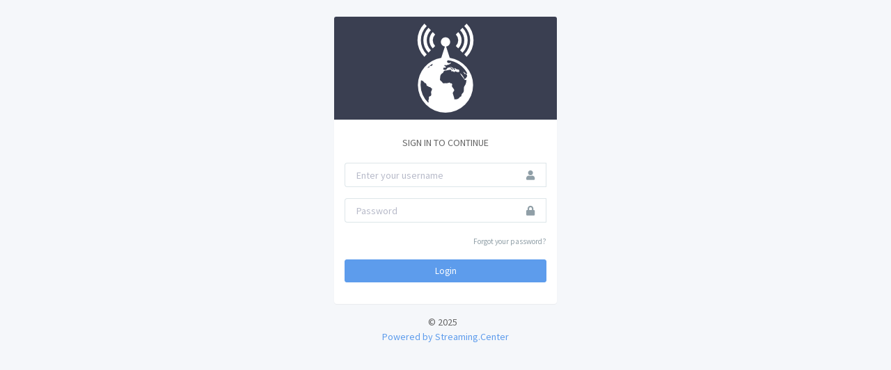

--- FILE ---
content_type: text/javascript
request_url: https://i-radio.info/_nuxt/8cf7d14.js
body_size: 1768
content:
(window.webpackJsonp=window.webpackJsonp||[]).push([[6],{769:function(t,e,r){"use strict";r.r(e);r(13);var o=r(74),n={layout:"page",data:function(){return{copyright_year:(new Date).getFullYear(),settings:{company_logo:null,company_name:null,company_favicon:null},login:{username:"",password:"",rememberme:!1}}},methods:{reloadSettings:function(){var t=this;this.$axios.get("/api/v1/settings/").then((function(e){t.settings=e.data})).catch((function(t){}))},validateBeforeSubmit:function(t){var e=this;this.$validator.validateAll(t).then((function(t){if(t){var data={username:e.login.username,password:e.login.password};e.$axios.post("/api/v1/rest-auth/login/",data).then((function(t){if(t.data&&t.data.key){var r=t.data.key;Object(o.c)(r,e.$store),e.$store.commit("auth/setUser",t.data.user),e.$router.push("/")}else t.data&&t.data.url?window.location.href="".concat(t.data.url,"/auth/?t=").concat(t.data.token):e.errors.add({field:"non_field_errors",msg:e.$t("general.error")})}),(function(t){e.errors.add({field:"non_field_errors",msg:e.$t("general.error")})})).catch((function(t){if(t.response&&t.response.data){var r=t.response.data;if(r.non_field_errors){if("User account is disabled."===r.non_field_errors)e.errors.add({field:"non_field_errors",msg:e.$t("login.account_disabled")});else e.errors.add({field:"non_field_errors",msg:e.$t("login.incorrect")});return}}else e.errors.add({field:"non_field_errors",msg:e.$t("general.error")})}))}}))}},created:function(){var t=this;if(this.reloadSettings(),this.$route.query.token){var e=this.$route.query.token;Object(o.c)(e,this.$store),this.$axios.get("/api/v1/user_profile/").then((function(e){e.data&&(t.$store.commit("auth/setUser",e.data),t.$router.push("/"))}))}},head:function(){return this.settings.company_favicon?{link:[{rel:"icon",type:"image/x-icon",href:this.settings.company_favicon}]}:{}}},l=r(37),component=Object(l.a)(n,(function(){var t=this,e=t._self._c;return e("div",{staticClass:"block-center mt-4 wd-xl"},[e("div",{staticClass:"card card-flat"},[e("div",{staticClass:"card-header text-center bg-dark"},[t.settings.company_logo?e("a",{attrs:{href:"#"}},[e("img",{staticClass:"block-center rounded company_logo",attrs:{src:t.settings.company_logo,alt:t.settings.company_name}})]):t._e()]),t._v(" "),e("div",{staticClass:"card-body"},[e("p",{staticClass:"text-center py-2"},[t._v(t._s(t.$t("login.prompt")))]),t._v(" "),t.errors.has("non_field_errors")?e("div",{staticClass:"form-group"},[e("b-alert",{attrs:{variant:"danger",show:""}},[t._v(t._s(t.errors.first("non_field_errors")))])],1):t._e(),t._v(" "),e("form",{staticClass:"mb-3",attrs:{"data-vv-scope":"login"},on:{submit:function(e){return e.preventDefault(),t.validateBeforeSubmit("login")}}},[e("div",{staticClass:"form-group"},[e("div",{staticClass:"input-group with-focus"},[e("input",{directives:[{name:"model",rawName:"v-model",value:t.login.username,expression:"login.username"},{name:"validate",rawName:"v-validate",value:"required",expression:"'required'"}],class:{"form-control border-right-0":!0,"is-invalid":t.errors.has("login.username")},attrs:{placeholder:t.$t("login.username"),type:"text",name:"username"},domProps:{value:t.login.username},on:{input:function(e){e.target.composing||t.$set(t.login,"username",e.target.value)}}}),t._v(" "),t._m(0),t._v(" "),e("span",{directives:[{name:"show",rawName:"v-show",value:t.errors.has("login.username"),expression:"errors.has('login.username')"}],staticClass:"invalid-feedback"},[t._v(t._s(t.errors.first("login.username")))])])]),t._v(" "),e("div",{staticClass:"form-group"},[e("div",{staticClass:"input-group with-focus"},[e("input",{directives:[{name:"model",rawName:"v-model",value:t.login.password,expression:"login.password"},{name:"validate",rawName:"v-validate",value:"required",expression:"'required'"}],class:{"form-control  border-right-0":!0,"is-invalid":t.errors.has("login.password")},attrs:{type:"password",name:"password",placeholder:t.$t("password")},domProps:{value:t.login.password},on:{input:function(e){e.target.composing||t.$set(t.login,"password",e.target.value)}}}),t._v(" "),t._m(1),t._v(" "),e("span",{directives:[{name:"show",rawName:"v-show",value:t.errors.has("login.password"),expression:"errors.has('login.password')"}],staticClass:"invalid-feedback"},[t._v(t._s(t.errors.first("login.password")))])])]),t._v(" "),e("div",{staticClass:"clearfix"},[e("div",{staticClass:"float-left"},[t._v("\n                         \n                    ")]),t._v(" "),e("div",{staticClass:"float-right"},[e("router-link",{staticClass:"text-muted",attrs:{to:"/recover"}},[e("small",[t._v(t._s(t.$t("login.forgot_pass")))])])],1)]),t._v(" "),e("button",{staticClass:"btn btn-block btn-primary mt-3",attrs:{type:"submit"}},[t._v("\n                    "+t._s(t.$t("login.button"))+"\n                ")])])])]),t._v(" "),e("div",{staticClass:"p-3 text-center"},[e("span",{staticClass:"mr-2"},[t._v("© "+t._s(t.copyright_year))]),t._v(" "),e("span",[t._v(t._s(t.settings.company_name))]),t._v(" "),e("br"),t._v(" "),t.settings.copyright&&""!=t.settings.copyright?e("span",["everest_copyright"==t.settings.copyright?e("a",{attrs:{href:"https://everestcast.com/"}},[t._v(t._s(t.$t(t.settings.copyright)))]):e("a",{attrs:{href:"https://streaming.center/"}},[t._v(t._s(t.$t(t.settings.copyright)))])]):t._e()])])}),[function(){var t=this._self._c;return t("div",{staticClass:"input-group-append"},[t("span",{staticClass:"input-group-text text-muted bg-transparent border-left-0"},[t("em",{staticClass:"fa fa-user"})])])},function(){var t=this._self._c;return t("div",{staticClass:"input-group-append"},[t("span",{staticClass:"input-group-text text-muted bg-transparent border-left-0"},[t("em",{staticClass:"fa fa-lock"})])])}],!1,null,null,null);e.default=component.exports}}]);

--- FILE ---
content_type: text/javascript
request_url: https://i-radio.info/_nuxt/f603933.js
body_size: 135006
content:
(window.webpackJsonp=window.webpackJsonp||[]).push([[0],{142:function(e,t,r){"use strict";r(4),r(67),r(76),r(2),r(68),r(77),r(15),r(19),r(22),r(1),r(10),r(28),r(143),r(54),r(3),r(59),r(41);var o=r(8);function n(e,t){var r="undefined"!=typeof Symbol&&e[Symbol.iterator]||e["@@iterator"];if(!r){if(Array.isArray(e)||(r=function(e,a){if(e){if("string"==typeof e)return l(e,a);var t={}.toString.call(e).slice(8,-1);return"Object"===t&&e.constructor&&(t=e.constructor.name),"Map"===t||"Set"===t?Array.from(e):"Arguments"===t||/^(?:Ui|I)nt(?:8|16|32)(?:Clamped)?Array$/.test(t)?l(e,a):void 0}}(e))||t&&e&&"number"==typeof e.length){r&&(e=r);var o=0,n=function(){};return{s:n,n:function(){return o>=e.length?{done:!0}:{done:!1,value:e[o++]}},e:function(e){throw e},f:n}}throw new TypeError("Invalid attempt to iterate non-iterable instance.\nIn order to be iterable, non-array objects must have a [Symbol.iterator]() method.")}var d,a=!0,u=!1;return{s:function(){r=r.call(e)},n:function(){var e=r.next();return a=e.done,e},e:function(e){u=!0,d=e},f:function(){try{a||null==r.return||r.return()}finally{if(u)throw d}}}}function l(e,a){(null==a||a>e.length)&&(a=e.length);for(var t=0,r=Array(a);t<a;t++)r[t]=e[t];return r}var d=window.requestIdleCallback||function(e){var t=Date.now();return setTimeout((function(){e({didTimeout:!1,timeRemaining:function(){return Math.max(0,50-(Date.now()-t))}})}),1)},c=window.cancelIdleCallback||function(e){clearTimeout(e)},m=window.IntersectionObserver&&new window.IntersectionObserver((function(e){e.forEach((function(e){var t=e.intersectionRatio,link=e.target;t<=0||!link.__prefetch||link.__prefetch()}))}));t.a={name:"NuxtLink",extends:o.default.component("RouterLink"),props:{prefetch:{type:Boolean,default:!0},noPrefetch:{type:Boolean,default:!1}},mounted:function(){this.prefetch&&!this.noPrefetch&&(this.handleId=d(this.observe,{timeout:2e3}))},beforeDestroy:function(){c(this.handleId),this.__observed&&(m.unobserve(this.$el),delete this.$el.__prefetch)},methods:{observe:function(){m&&this.shouldPrefetch()&&(this.$el.__prefetch=this.prefetchLink.bind(this),m.observe(this.$el),this.__observed=!0)},shouldPrefetch:function(){return this.getPrefetchComponents().length>0},canPrefetch:function(){var e=navigator.connection;return!(this.$nuxt.isOffline||e&&((e.effectiveType||"").includes("2g")||e.saveData))},getPrefetchComponents:function(){return this.$router.resolve(this.to,this.$route,this.append).resolved.matched.map((function(e){return e.components.default})).filter((function(e){return"function"==typeof e&&!e.options&&!e.__prefetched}))},prefetchLink:function(){if(this.canPrefetch()){m.unobserve(this.$el);var e,t=n(this.getPrefetchComponents());try{for(t.s();!(e=t.n()).done;){var r=e.value,o=r();o instanceof Promise&&o.catch((function(){})),r.__prefetched=!0}}catch(e){t.e(e)}finally{t.f()}}}}}},180:function(e,t,r){"use strict";r.r(t);var o=function(e,t,r){return e&&e.classList[t?"add":"remove"](r)};function n(e,t){o(document.body,e,t)}function l(e){n(e.setting.isFixed,"layout-fixed"),n(e.setting.isBoxed,"layout-boxed"),n(e.setting.isCollapsed,"aside-collapsed"),n(e.setting.isCollapsedText,"aside-collapsed-text"),n(e.setting.isFloat,"aside-float"),n(e.setting.asideHover,"aside-hover"),n(e.setting.offsidebarOpen,"offsidebar-open"),n(e.setting.asideToggled,"aside-toggled"),n(e.setting.horizontal,"layout-h"),o(document.querySelector(".sidebar"),e.setting.asideScrollbar,"show-scrollbar")}t.default=function(e){e.updateClasses=function(){l(e.state)},e.subscribe((function(e,t){"setting/changeSetting"!==e.type&&"setting/toggleSetting"!==e.type||l(t)}))}},181:function(e,t,r){"use strict";r.r(t);var o="theme-stylesheet",n=function(e){var t=function(){var link=document.getElementById(o);if(!link){var head=document.getElementsByTagName("head")[0];(link=document.createElement("link")).id=o,link.rel="stylesheet",head.appendChild(link)}return link}();e&&(t.href=e)},l=function(e){n(e.theme.path)};t.default=function(e){e.updateTheme=function(){l(e.state)},e.subscribe((function(e,t){"theme/changeTheme"===e.type&&l(t)}))}},182:function(e,t,r){"use strict";var o={};o.authenticated=r(308),o.authenticated=o.authenticated.default||o.authenticated,o.i18n=r(309),o.i18n=o.i18n.default||o.i18n,t.a=o},185:function(e,t,r){"use strict";(function(e){var o=r(74);t.a=function(t){var r=t.$axios,n=t.redirect,l=t.store;r.onRequest((function(e){if("/api/v1/rest-auth/login/"!=e.url){var t=Object(o.a)();t&&(e.headers.Authorization="Token ".concat(t))}})),r.onError((function(e){var code=parseInt(e.response&&e.response.status);403!==code&&401!=code||(l.commit("auth/setUnauthenticated"),Object(o.d)(),n("/login"))})),r.baseURL=e.env.baseUrl}}).call(this,r(94))},238:function(e,t,r){var content=r(319);content.__esModule&&(content=content.default),"string"==typeof content&&(content=[[e.i,content,""]]),content.locals&&(e.exports=content.locals);(0,r(47).default)("8e1806be",content,!0,{sourceMap:!1})},239:function(e,t,r){var content=r(321);content.__esModule&&(content=content.default),"string"==typeof content&&(content=[[e.i,content,""]]),content.locals&&(e.exports=content.locals);(0,r(47).default)("c4be88a6",content,!0,{sourceMap:!1})},240:function(e,t,r){var content=r(327);content.__esModule&&(content=content.default),"string"==typeof content&&(content=[[e.i,content,""]]),content.locals&&(e.exports=content.locals);(0,r(47).default)("f04b2ce6",content,!0,{sourceMap:!1})},241:function(e,t,r){var content=r(329);content.__esModule&&(content=content.default),"string"==typeof content&&(content=[[e.i,content,""]]),content.locals&&(e.exports=content.locals);(0,r(47).default)("598c5121",content,!0,{sourceMap:!1})},257:function(e,t,r){"use strict";(function(e){r(2),r(131),r(1),r(10),r(18);var o=r(36),n=r.n(o);t.a=function(t,r){var o=n()(window),l=n()("html"),d=n()("body"),c=n()(".sidebar"),m=c.find(".collapse");m.on("show.bs.collapse",(function(e){e.stopPropagation(),0===n()(this).parents(".collapse").length&&m.filter(".show").collapse("hide")}));var f=l.hasClass("touch")?"click":"mouseenter",h=n()();function x(e){e.siblings("li").removeClass("open").end().toggleClass("open")}function v(){n()(".sidebar-subnav.nav-floating").remove(),n()(".dropdown-backdrop").remove(),n()(".sidebar li.open").removeClass("open")}function w(){return d.hasClass("layout-fixed")}c.on(f,".sidebar-nav > li",(function(){(d.hasClass("aside-collapsed")||d.hasClass("aside-collapsed-text")||d.hasClass("aside-hover"))&&(h.trigger("mouseleave"),h=function(r){v();var ul=r.find(".sidebar-nav");if(!ul.length)return n()();if(r.hasClass("open"))return x(r),n()();var l=n()(".aside-container"),d=n()(".aside-inner"),m=parseInt(d.css("padding-top"),0)+parseInt(l.css("padding-top"),0),f=ul.clone().appendTo(l);x(r);var h=r.position().top+m-c.scrollTop(),k=o.height();return f.on("click.subnav","a",(function(r){r.preventDefault();var o=n()(this).attr("href");e.env.BASE_URL&&(o=o.replace(e.env.BASE_URL,"")),t.push(o)})).addClass("nav-floating").css({position:w()?"fixed":"absolute",top:h,bottom:f.outerHeight(!0)+h>k?0:"auto"}),f.on("mouseleave",(function(){x(r),f.remove()})),f}(n()(this)),n()("<div/>",{class:"dropdown-backdrop"}).insertAfter(".aside-container").on("click mouseenter",(function(){v()})))})),void 0!==c.data("sidebarAnyclickClose")&&n()(".wrapper").on("click.sidebar",(function(e){if(d.hasClass("aside-toggled")){var t=n()(e.target);t.parents(".aside-container").length||t.parents(".topnavbar-wrapper").length||t.is("#user-block-toggle")||t.parent().is("#user-block-toggle")||d.removeClass("aside-toggled")}}))}}).call(this,r(94))},264:function(e,t,r){"use strict";var o=r(34),n=(r(93),r(1),r(41),r(8)),l=r(9),d=window.__NUXT__;function c(){if(!this._hydrated)return this.$fetch()}function m(){if((e=this).$vnode&&e.$vnode.elm&&e.$vnode.elm.dataset&&e.$vnode.elm.dataset.fetchKey){var e;this._hydrated=!0,this._fetchKey=this.$vnode.elm.dataset.fetchKey;var data=d.fetch[this._fetchKey];if(data&&data._error)this.$fetchState.error=data._error;else for(var t in data)n.default.set(this.$data,t,data[t])}}function f(){var e=this;return this._fetchPromise||(this._fetchPromise=h.call(this).then((function(){delete e._fetchPromise}))),this._fetchPromise}function h(){return x.apply(this,arguments)}function x(){return(x=Object(o.a)(regeneratorRuntime.mark((function e(){var t,r,o,n=this;return regeneratorRuntime.wrap((function(e){for(;;)switch(e.prev=e.next){case 0:return this.$nuxt.nbFetching++,this.$fetchState.pending=!0,this.$fetchState.error=null,this._hydrated=!1,t=null,r=Date.now(),e.prev=6,e.next=9,this.$options.fetch.call(this);case 9:e.next=15;break;case 11:e.prev=11,e.t0=e.catch(6),t=Object(l.p)(e.t0);case 15:if(!((o=this._fetchDelay-(Date.now()-r))>0)){e.next=19;break}return e.next=19,new Promise((function(e){return setTimeout(e,o)}));case 19:this.$fetchState.error=t,this.$fetchState.pending=!1,this.$fetchState.timestamp=Date.now(),this.$nextTick((function(){return n.$nuxt.nbFetching--}));case 23:case"end":return e.stop()}}),e,this,[[6,11]])})))).apply(this,arguments)}t.a={beforeCreate:function(){Object(l.l)(this)&&(this._fetchDelay="number"==typeof this.$options.fetchDelay?this.$options.fetchDelay:200,n.default.util.defineReactive(this,"$fetchState",{pending:!1,error:null,timestamp:Date.now()}),this.$fetch=f.bind(this),Object(l.a)(this,"created",m),Object(l.a)(this,"beforeMount",c))}}},273:function(e,t,r){e.exports=r(274)},274:function(e,t,r){"use strict";r.r(t),function(e){var t=r(25),o=r(34),n=(r(146),r(280),r(292),r(293),r(93),r(4),r(67),r(76),r(13),r(2),r(68),r(77),r(15),r(19),r(22),r(5),r(1),r(10),r(28),r(143),r(54),r(3),r(59),r(41),r(8)),l=r(254),d=r(182),c=r(9),m=r(61),f=r(264),h=r(142);function x(e,t){var r="undefined"!=typeof Symbol&&e[Symbol.iterator]||e["@@iterator"];if(!r){if(Array.isArray(e)||(r=function(e,a){if(e){if("string"==typeof e)return v(e,a);var t={}.toString.call(e).slice(8,-1);return"Object"===t&&e.constructor&&(t=e.constructor.name),"Map"===t||"Set"===t?Array.from(e):"Arguments"===t||/^(?:Ui|I)nt(?:8|16|32)(?:Clamped)?Array$/.test(t)?v(e,a):void 0}}(e))||t&&e&&"number"==typeof e.length){r&&(e=r);var o=0,n=function(){};return{s:n,n:function(){return o>=e.length?{done:!0}:{done:!1,value:e[o++]}},e:function(e){throw e},f:n}}throw new TypeError("Invalid attempt to iterate non-iterable instance.\nIn order to be iterable, non-array objects must have a [Symbol.iterator]() method.")}var l,a=!0,u=!1;return{s:function(){r=r.call(e)},n:function(){var e=r.next();return a=e.done,e},e:function(e){u=!0,l=e},f:function(){try{a||null==r.return||r.return()}finally{if(u)throw l}}}}function v(e,a){(null==a||a>e.length)&&(a=e.length);for(var t=0,r=Array(a);t<a;t++)r[t]=e[t];return r}n.default.__nuxt__fetch__mixin__||(n.default.mixin(f.a),n.default.__nuxt__fetch__mixin__=!0),n.default.component(h.a.name,h.a),n.default.component("NLink",h.a),e.fetch||(e.fetch=l.a);var w,k,y=[],_=window.__NUXT__||{},z=_.config||{};z._app&&(r.p=Object(c.v)(z._app.cdnURL,z._app.assetsPath)),Object.assign(n.default.config,{silent:!0,performance:!1});var S=n.default.config.errorHandler||console.error;function j(e,t,r){for(var o=function(component){var e=function(component,e){if(!component||!component.options||!component.options[e])return{};var option=component.options[e];if("function"==typeof option){for(var t=arguments.length,r=new Array(t>2?t-2:0),o=2;o<t;o++)r[o-2]=arguments[o];return option.apply(void 0,r)}return option}(component,"transition",t,r)||{};return"string"==typeof e?{name:e}:e},n=r?Object(c.g)(r):[],l=Math.max(e.length,n.length),d=[],m=function(){var t=Object.assign({},o(e[i])),r=Object.assign({},o(n[i]));Object.keys(t).filter((function(e){return void 0!==t[e]&&!e.toLowerCase().includes("leave")})).forEach((function(e){r[e]=t[e]})),d.push(r)},i=0;i<l;i++)m();return d}function C(e,t,r){return E.apply(this,arguments)}function E(){return(E=Object(o.a)(regeneratorRuntime.mark((function e(t,r,o){var n,l,d,m,f=this;return regeneratorRuntime.wrap((function(e){for(;;)switch(e.prev=e.next){case 0:if(this._routeChanged=Boolean(w.nuxt.err)||r.name!==t.name,this._paramChanged=!this._routeChanged&&r.path!==t.path,this._queryChanged=!this._paramChanged&&r.fullPath!==t.fullPath,this._diffQuery=this._queryChanged?Object(c.i)(t.query,r.query):[],(this._routeChanged||this._paramChanged)&&this.$loading.start&&!this.$loading.manual&&this.$loading.start(),e.prev=5,!this._queryChanged){e.next=12;break}return e.next=9,Object(c.r)(t,(function(e,t){return{Component:e,instance:t}}));case 9:n=e.sent,n.some((function(e){var o=e.Component,n=e.instance,l=o.options.watchQuery;return!0===l||(Array.isArray(l)?l.some((function(e){return f._diffQuery[e]})):"function"==typeof l&&l.apply(n,[t.query,r.query]))}))&&this.$loading.start&&!this.$loading.manual&&this.$loading.start();case 12:o(),e.next=26;break;case 15:if(e.prev=15,e.t0=e.catch(5),l=e.t0||{},d=l.statusCode||l.status||l.response&&l.response.status||500,m=l.message||"",!/^Loading( CSS)? chunk (\d)+ failed\./.test(m)){e.next=23;break}return window.location.reload(!0),e.abrupt("return");case 23:this.error({statusCode:d,message:m}),this.$nuxt.$emit("routeChanged",t,r,l),o();case 26:case"end":return e.stop()}}),e,this,[[5,15]])})))).apply(this,arguments)}function P(e,t){return _.serverRendered&&t&&Object(c.b)(e,t),e._Ctor=e,e}function T(e,t,r,o){var n=this,l=["i18n"],m=!1;if(void 0!==r&&(l=[],(r=Object(c.s)(r)).options.middleware&&(l=l.concat(r.options.middleware)),e.forEach((function(e){e.options.middleware&&(l=l.concat(e.options.middleware))}))),l=l.map((function(e){return"function"==typeof e?e:("function"!=typeof d.a[e]&&(m=!0,n.error({statusCode:500,message:"Unknown middleware "+e})),d.a[e])})),!m)return Object(c.o)(l,t,o)}function O(e,t,r,o){return A.apply(this,arguments)}function A(){return A=Object(o.a)(regeneratorRuntime.mark((function e(t,r,n,l){var d,f,h,v,k,_,z,S,C,E,P,O,A,N,M,R=this;return regeneratorRuntime.wrap((function(e){for(;;)switch(e.prev=e.next){case 0:if(!1!==this._routeChanged||!1!==this._paramChanged||!1!==this._queryChanged){e.next=2;break}return e.abrupt("return",n());case 2:return!1,t===r?(y=[],!0):(d=[],y=Object(c.g)(r,d).map((function(e,i){return Object(c.c)(r.matched[d[i]].path)(r.params)}))),f=!1,h=function(path){r.path===path.path&&R.$loading.finish&&R.$loading.finish(),r.path!==path.path&&R.$loading.pause&&R.$loading.pause(),f||(f=!0,n(path))},e.next=8,Object(c.t)(w,{route:t,from:r,error:function(e){l.aborted||w.nuxt.error.call(R,e)},next:h.bind(this)});case 8:if(this._dateLastError=w.nuxt.dateErr,this._hadError=Boolean(w.nuxt.err),v=[],(k=Object(c.g)(t,v)).length){e.next=33;break}return e.next=15,T.call(this,k,w.context,void 0,l);case 15:if(!f){e.next=17;break}return e.abrupt("return");case 17:if(!l.aborted){e.next=20;break}return n(!1),e.abrupt("return");case 20:return _=(m.a.options||m.a).layout,e.next=23,this.loadLayout("function"==typeof _?_.call(m.a,w.context):_);case 23:return z=e.sent,e.next=26,T.call(this,k,w.context,z,l);case 26:if(!f){e.next=28;break}return e.abrupt("return");case 28:if(!l.aborted){e.next=31;break}return n(!1),e.abrupt("return");case 31:return w.context.error({statusCode:404,message:"This page could not be found"}),e.abrupt("return",n());case 33:return k.forEach((function(e){e._Ctor&&e._Ctor.options&&(e.options.asyncData=e._Ctor.options.asyncData,e.options.fetch=e._Ctor.options.fetch)})),this.setTransitions(j(k,t,r)),e.prev=35,e.next=38,T.call(this,k,w.context,void 0,l);case 38:if(!f){e.next=40;break}return e.abrupt("return");case 40:if(!l.aborted){e.next=43;break}return n(!1),e.abrupt("return");case 43:if(!w.context._errored){e.next=45;break}return e.abrupt("return",n());case 45:return"function"==typeof(S=k[0].options.layout)&&(S=S(w.context)),e.next=49,this.loadLayout(S);case 49:return S=e.sent,e.next=52,T.call(this,k,w.context,S,l);case 52:if(!f){e.next=54;break}return e.abrupt("return");case 54:if(!l.aborted){e.next=57;break}return n(!1),e.abrupt("return");case 57:if(!w.context._errored){e.next=59;break}return e.abrupt("return",n());case 59:C=!0,e.prev=60,E=x(k),e.prev=62,E.s();case 64:if((P=E.n()).done){e.next=75;break}if("function"==typeof(O=P.value).options.validate){e.next=68;break}return e.abrupt("continue",73);case 68:return e.next=70,O.options.validate(w.context);case 70:if(C=e.sent){e.next=73;break}return e.abrupt("break",75);case 73:e.next=64;break;case 75:e.next=80;break;case 77:e.prev=77,e.t0=e.catch(62),E.e(e.t0);case 80:return e.prev=80,E.f(),e.finish(80);case 83:e.next=89;break;case 85:return e.prev=85,e.t1=e.catch(60),this.error({statusCode:e.t1.statusCode||"500",message:e.t1.message}),e.abrupt("return",n());case 89:if(C){e.next=92;break}return this.error({statusCode:404,message:"This page could not be found"}),e.abrupt("return",n());case 92:return e.next=94,Promise.all(k.map(function(){var e=Object(o.a)(regeneratorRuntime.mark((function e(o,i){var n,l,d,m,f,h,x,k,p;return regeneratorRuntime.wrap((function(e){for(;;)switch(e.prev=e.next){case 0:if(o._path=Object(c.c)(t.matched[v[i]].path)(t.params),o._dataRefresh=!1,n=o._path!==y[i],R._routeChanged&&n?o._dataRefresh=!0:R._paramChanged&&n?(l=o.options.watchParam,o._dataRefresh=!1!==l):R._queryChanged&&(!0===(d=o.options.watchQuery)?o._dataRefresh=!0:Array.isArray(d)?o._dataRefresh=d.some((function(e){return R._diffQuery[e]})):"function"==typeof d&&(A||(A=Object(c.h)(t)),o._dataRefresh=d.apply(A[i],[t.query,r.query]))),R._hadError||!R._isMounted||o._dataRefresh){e.next=6;break}return e.abrupt("return");case 6:return m=[],f=o.options.asyncData&&"function"==typeof o.options.asyncData,h=Boolean(o.options.fetch)&&o.options.fetch.length,x=f&&h?30:45,f&&((k=Object(c.q)(o.options.asyncData,w.context)).then((function(e){Object(c.b)(o,e),R.$loading.increase&&R.$loading.increase(x)})),m.push(k)),R.$loading.manual=!1===o.options.loading,h&&((p=o.options.fetch(w.context))&&(p instanceof Promise||"function"==typeof p.then)||(p=Promise.resolve(p)),p.then((function(e){R.$loading.increase&&R.$loading.increase(x)})),m.push(p)),e.abrupt("return",Promise.all(m));case 14:case"end":return e.stop()}}),e)})));return function(t,r){return e.apply(this,arguments)}}()));case 94:if(f){e.next=100;break}if(this.$loading.finish&&!this.$loading.manual&&this.$loading.finish(),!l.aborted){e.next=99;break}return n(!1),e.abrupt("return");case 99:n();case 100:e.next=119;break;case 102:if(e.prev=102,e.t2=e.catch(35),!l.aborted){e.next=107;break}return n(!1),e.abrupt("return");case 107:if("ERR_REDIRECT"!==(N=e.t2||{}).message){e.next=110;break}return e.abrupt("return",this.$nuxt.$emit("routeChanged",t,r,N));case 110:return y=[],Object(c.k)(N),"function"==typeof(M=(m.a.options||m.a).layout)&&(M=M(w.context)),e.next=116,this.loadLayout(M);case 116:this.error(N),this.$nuxt.$emit("routeChanged",t,r,N),n();case 119:case"end":return e.stop()}}),e,this,[[35,102],[60,85],[62,77,80,83]])}))),A.apply(this,arguments)}function N(e,r){Object(c.d)(e,(function(e,r,o,l){return"object"!==Object(t.a)(e)||e.options||((e=n.default.extend(e))._Ctor=e,o.components[l]=e),e}))}function M(e){var t=Boolean(this.$options.nuxt.err);this._hadError&&this._dateLastError===this.$options.nuxt.dateErr&&(t=!1);var r=t?(m.a.options||m.a).layout:e.matched[0].components.default.options.layout;"function"==typeof r&&(r=r(w.context)),this.setLayout(r)}function R(e){e._hadError&&e._dateLastError===e.$options.nuxt.dateErr&&e.error()}function L(e,t){var r=this;if(!1!==this._routeChanged||!1!==this._paramChanged||!1!==this._queryChanged){var o=Object(c.h)(e),l=Object(c.g)(e),d=!1;n.default.nextTick((function(){o.forEach((function(e,i){if(e&&!e._isDestroyed&&e.constructor._dataRefresh&&l[i]===e.constructor&&!0!==e.$vnode.data.keepAlive&&"function"==typeof e.constructor.options.data){var t=e.constructor.options.data.call(e);for(var r in t)n.default.set(e.$data,r,t[r]);d=!0}})),d&&window.$nuxt.$nextTick((function(){window.$nuxt.$emit("triggerScroll")})),R(r)}))}}function I(e){window.onNuxtReadyCbs.forEach((function(t){"function"==typeof t&&t(e)})),"function"==typeof window._onNuxtLoaded&&window._onNuxtLoaded(e),k.afterEach((function(t,r){n.default.nextTick((function(){return e.$nuxt.$emit("routeChanged",t,r)}))}))}function D(){return D=Object(o.a)(regeneratorRuntime.mark((function e(t){var r,l,d,m,f,h;return regeneratorRuntime.wrap((function(e){for(;;)switch(e.prev=e.next){case 0:return w=t.app,k=t.router,t.store,r=new n.default(w),l=function(){r.$mount("#__nuxt"),k.afterEach(N),k.afterEach(M.bind(r)),k.afterEach(L.bind(r)),n.default.nextTick((function(){I(r)}))},e.next=7,Promise.all((x=w.context.route,Object(c.d)(x,function(){var e=Object(o.a)(regeneratorRuntime.mark((function e(t,r,o,n,l){var d;return regeneratorRuntime.wrap((function(e){for(;;)switch(e.prev=e.next){case 0:if("function"!=typeof t||t.options){e.next=4;break}return e.next=3,t();case 3:t=e.sent;case 4:return d=P(Object(c.s)(t),_.data?_.data[l]:null),o.components[n]=d,e.abrupt("return",d);case 7:case"end":return e.stop()}}),e)})));return function(t,r,o,n,l){return e.apply(this,arguments)}}())));case 7:if(d=e.sent,r.setTransitions=r.$options.nuxt.setTransitions.bind(r),d.length&&(r.setTransitions(j(d,k.currentRoute)),y=k.currentRoute.matched.map((function(e){return Object(c.c)(e.path)(k.currentRoute.params)}))),r.$loading={},_.error&&r.error(_.error),k.beforeEach(C.bind(r)),m=null,f=O.bind(r),k.beforeEach((function(e,t,r){m&&(m.aborted=!0),f(e,t,r,m={aborted:!1})})),!_.serverRendered||!Object(c.n)(_.routePath,r.context.route.path)){e.next=18;break}return e.abrupt("return",l());case 18:return h=function(){N(k.currentRoute,k.currentRoute),M.call(r,k.currentRoute),R(r),l()},e.next=21,new Promise((function(e){return setTimeout(e,0)}));case 21:O.call(r,k.currentRoute,k.currentRoute,(function(path){if(path){var e=k.afterEach((function(t,r){e(),h()}));k.push(path,void 0,(function(e){e&&S(e)}))}else h()}),{aborted:!1});case 22:case"end":return e.stop()}var x}),e)}))),D.apply(this,arguments)}Object(m.b)(null,_.config).then((function(e){return D.apply(this,arguments)})).catch(S)}.call(this,r(62))},308:function(e,t,r){"use strict";r.r(t);var o=r(74);t.default=function(e){e.store;var t=e.redirect;if(!Object(o.b)())return t("/login")}},309:function(e,t,r){"use strict";r.r(t),t.default=function(e){var t=e.isHMR,r=e.app,o=e.store;e.route,e.params,e.error,e.redirect;t||r.i18n.locale!=o.state.locale&&(r.i18n.locale=o.state.locale||"en")}},318:function(e,t,r){"use strict";r(238)},319:function(e,t,r){var o=r(46)((function(i){return i[1]}));o.push([e.i,".__nuxt-error-page{align-items:center;background:#f7f8fb;color:#47494e;display:flex;flex-direction:column;font-family:sans-serif;font-weight:100!important;justify-content:center;padding:1rem;text-align:center;-ms-text-size-adjust:100%;-webkit-text-size-adjust:100%;-webkit-font-smoothing:antialiased;bottom:0;left:0;position:absolute;right:0;top:0}.__nuxt-error-page .error{max-width:450px}.__nuxt-error-page .title{color:#47494e;font-size:1.5rem;margin-bottom:8px;margin-top:15px}.__nuxt-error-page .description{color:#7f828b;line-height:21px;margin-bottom:10px}.__nuxt-error-page a{color:#7f828b!important;-webkit-text-decoration:none;text-decoration:none}.__nuxt-error-page .logo{bottom:12px;left:12px;position:fixed}",""]),o.locals={},e.exports=o},320:function(e,t,r){"use strict";r(239)},321:function(e,t,r){var o=r(46)((function(i){return i[1]}));o.push([e.i,".nuxt-progress{background-color:#e62117;height:3px;left:0;opacity:1;position:fixed;right:0;top:0;transition:width .1s,opacity .4s;width:0;z-index:999999}.nuxt-progress.nuxt-progress-notransition{transition:none}.nuxt-progress-failed{background-color:red}",""]),o.locals={},e.exports=o},326:function(e,t,r){"use strict";r(240)},327:function(e,t,r){var o=r(46)((function(i){return i[1]}));o.push([e.i,"@import url(//fonts.googleapis.com/css?family=Source+Sans+Pro:300,400,600,400italic);"]),o.push([e.i,'/*!\r\n * Bootstrap v4.1.3 (https://getbootstrap.com/)\r\n * Copyright 2011-2018 The Bootstrap Authors\r\n * Copyright 2011-2018 Twitter, Inc.\r\n * Licensed under MIT (https://github.com/twbs/bootstrap/blob/master/LICENSE)\r\n */:root{--blue:#007bff;--indigo:#6610f2;--purple:#7266ba;--pink:#f532e5;--red:#dc3545;--orange:#fd7e14;--yellow:#fad732;--green:#37bc9b;--teal:#20c997;--cyan:#17a2b8;--white:#fff;--gray:#6c757d;--gray-dark:#343a40;--inverse:#131e26;--primary-light:#8bb8f1;--primary-dark:#2f80e7;--success-light:#43d967;--success-dark:#1e983b;--info-light:#51c6ea;--info-dark:#1797be;--warning-light:#ffab5e;--warning-dark:#f77600;--danger-light:#f47f7f;--danger-dark:#ec2121;--green-light:#58ceb1;--green-dark:#2b957a;--pink-light:#f763eb;--pink-dark:#e90bd6;--purple-light:#9289ca;--purple-dark:#564aa3;--inverse-light:#243948;--inverse-dark:#020304;--yellow-light:#fbe164;--yellow-dark:#f3ca06;--primary:#5d9cec;--secondary:#fff;--success:#27c24c;--info:#23b7e5;--warning:#ff902b;--danger:#f05050;--light:#f8f9fa;--dark:#3a3f51;--breakpoint-xs:0;--breakpoint-sm:576px;--breakpoint-md:768px;--breakpoint-lg:992px;--breakpoint-xl:1200px;--font-family-sans-serif:-apple-system,BlinkMacSystemFont,"Segoe UI",Roboto,"Helvetica Neue",Arial,sans-serif,"Apple Color Emoji","Segoe UI Emoji","Segoe UI Symbol","Noto Color Emoji";--font-family-monospace:SFMono-Regular,Menlo,Monaco,Consolas,"Liberation Mono","Courier New",monospace}*,:after,:before{box-sizing:border-box}html{font-family:sans-serif;line-height:1.15;-webkit-text-size-adjust:100%;-ms-text-size-adjust:100%;-ms-overflow-style:scrollbar;-webkit-tap-highlight-color:rgba(0,0,0,0)}article,aside,figcaption,figure,footer,header,hgroup,main,nav,section{display:block}body{background-color:#f5f7fa;font-family:-apple-system,BlinkMacSystemFont,"Segoe UI",Roboto,"Helvetica Neue",Arial,sans-serif,"Apple Color Emoji","Segoe UI Emoji","Segoe UI Symbol","Noto Color Emoji";font-size:1rem;font-weight:400;line-height:1.52857;margin:0;text-align:left}[tabindex="-1"]:focus{outline:0!important}hr{box-sizing:content-box;height:0;overflow:visible}h1,h2,h3,h4,h5,h6{margin-bottom:.5rem;margin-top:0}p{margin-bottom:1rem;margin-top:0}abbr[data-original-title],abbr[title]{border-bottom:0;cursor:help;text-decoration:underline;-webkit-text-decoration:underline dotted;text-decoration:underline dotted}address{font-style:normal;line-height:inherit}address,dl,ol,ul{margin-bottom:1rem}dl,ol,ul{margin-top:0}ol ol,ol ul,ul ol,ul ul{margin-bottom:0}dt{font-weight:700}dd{margin-bottom:.5rem;margin-left:0}blockquote{margin:0 0 1rem}dfn{font-style:italic}b,strong{font-weight:bolder}small{font-size:80%}sub,sup{font-size:75%;line-height:0;position:relative;vertical-align:baseline}sub{bottom:-.25em}sup{top:-.5em}a{background-color:transparent;color:#5d9cec;-webkit-text-decoration:none;text-decoration:none;-webkit-text-decoration-skip:objects}a:hover{color:#1b72e2;-webkit-text-decoration:underline;text-decoration:underline}a:not([href]):not([tabindex]),a:not([href]):not([tabindex]):focus,a:not([href]):not([tabindex]):hover{color:inherit;-webkit-text-decoration:none;text-decoration:none}a:not([href]):not([tabindex]):focus{outline:0}code,kbd,pre,samp{font-family:SFMono-Regular,Menlo,Monaco,Consolas,"Liberation Mono","Courier New",monospace;font-size:1em}pre{margin-bottom:1rem;margin-top:0;overflow:auto;-ms-overflow-style:scrollbar}figure{margin:0 0 1rem}img{border-style:none}img,svg{vertical-align:middle}svg{overflow:hidden}table{border-collapse:collapse}caption{caption-side:bottom;color:#909fa7;padding-bottom:.75rem;padding-top:.75rem;text-align:left}th{text-align:inherit}label{display:inline-block;margin-bottom:.5rem}button{border-radius:0}button:focus{outline:1px dotted;outline:5px auto -webkit-focus-ring-color}button,input,optgroup,select,textarea{font-family:inherit;font-size:inherit;line-height:inherit;margin:0}button,input{overflow:visible}button,select{text-transform:none}[type=reset],[type=submit],button,html [type=button]{-webkit-appearance:button}[type=button]::-moz-focus-inner,[type=reset]::-moz-focus-inner,[type=submit]::-moz-focus-inner,button::-moz-focus-inner{border-style:none;padding:0}input[type=checkbox],input[type=radio]{box-sizing:border-box;padding:0}input[type=date],input[type=datetime-local],input[type=month],input[type=time]{-webkit-appearance:listbox}textarea{overflow:auto;resize:vertical}fieldset{border:0;margin:0;min-width:0;padding:0}legend{color:inherit;display:block;font-size:1.5rem;line-height:inherit;margin-bottom:.5rem;max-width:100%;padding:0;white-space:normal;width:100%}progress{vertical-align:baseline}[type=number]::-webkit-inner-spin-button,[type=number]::-webkit-outer-spin-button{height:auto}[type=search]{-webkit-appearance:none;outline-offset:-2px}[type=search]::-webkit-search-cancel-button,[type=search]::-webkit-search-decoration{-webkit-appearance:none}::-webkit-file-upload-button{-webkit-appearance:button;font:inherit}output{display:inline-block}summary{cursor:pointer;display:list-item}template{display:none}[hidden]{display:none!important}.h1,.h2,.h3,.h4,.h5,.h6,h1,h2,h3,h4,h5,h6{color:inherit;font-family:inherit;font-weight:500;line-height:1.1;margin-bottom:.5rem}.h1,h1{font-size:2.5rem}.h2,h2{font-size:2rem}.h3,h3{font-size:1.75rem}.h4,h4{font-size:1.5rem}.h5,.lead,h5{font-size:1.25rem}.lead{font-weight:300}.display-1{font-size:6rem}.display-1,.display-2{font-weight:300;line-height:1.1}.display-2{font-size:5.5rem}.display-3{font-size:4.5rem}.display-3,.display-4{font-weight:300;line-height:1.1}.display-4{font-size:3.5rem}hr{border:0;border-top:1px solid rgba(0,0,0,.1);margin-bottom:1rem;margin-top:1rem}.small,small{font-size:80%;font-weight:400}.mark,mark{background-color:#fcf8e3;padding:.2em}.list-inline,.list-unstyled{list-style:none;padding-left:0}.list-inline-item{display:inline-block}.list-inline-item:not(:last-child){margin-right:.5rem}.initialism{font-size:90%;text-transform:uppercase}.blockquote{font-size:1.25rem;margin-bottom:1rem}.blockquote-footer{color:#6c757d;display:block;font-size:80%}.blockquote-footer:before{content:"\\2014 \\00A0"}.img-fluid,.img-thumbnail{height:auto;max-width:100%}.img-thumbnail{background-color:#f5f7fa;border:1px solid #dee2e6;border-radius:.25rem;padding:.125rem}.figure{display:inline-block}.figure-img{line-height:1;margin-bottom:.5rem}.figure-caption{color:#6c757d;font-size:90%}code{color:#f532e5;font-size:87.5%;word-break:break-word}a>code{color:inherit}kbd{background-color:#212529;border-radius:.2rem;color:#fff;font-size:87.5%;padding:.2rem .4rem}kbd kbd{font-size:100%;font-weight:700;padding:0}pre{color:#212529;display:block;font-size:87.5%}pre code{color:inherit;font-size:inherit;word-break:normal}.pre-scrollable{max-height:340px;overflow-y:scroll}.container{margin-left:auto;margin-right:auto;padding-left:15px;padding-right:15px;width:100%}@media (min-width:576px){.container{max-width:540px}}@media (min-width:768px){.container{max-width:720px}}@media (min-width:992px){.container{max-width:960px}}@media (min-width:1200px){.container{max-width:1140px}}.container-fluid{margin-left:auto;margin-right:auto;padding-left:15px;padding-right:15px;width:100%}.row{display:flex;flex-wrap:wrap;margin-left:-15px;margin-right:-15px}.no-gutters{margin-left:0;margin-right:0}.no-gutters>.col,.no-gutters>[class*=col-]{padding-left:0;padding-right:0}.col,.col-1,.col-10,.col-11,.col-12,.col-2,.col-3,.col-4,.col-5,.col-6,.col-7,.col-8,.col-9,.col-auto,.col-lg,.col-lg-1,.col-lg-10,.col-lg-11,.col-lg-12,.col-lg-2,.col-lg-3,.col-lg-4,.col-lg-5,.col-lg-6,.col-lg-7,.col-lg-8,.col-lg-9,.col-lg-auto,.col-md,.col-md-1,.col-md-10,.col-md-11,.col-md-12,.col-md-2,.col-md-3,.col-md-4,.col-md-5,.col-md-6,.col-md-7,.col-md-8,.col-md-9,.col-md-auto,.col-sm,.col-sm-1,.col-sm-10,.col-sm-11,.col-sm-12,.col-sm-2,.col-sm-3,.col-sm-4,.col-sm-5,.col-sm-6,.col-sm-7,.col-sm-8,.col-sm-9,.col-sm-auto,.col-xl,.col-xl-1,.col-xl-10,.col-xl-11,.col-xl-12,.col-xl-2,.col-xl-3,.col-xl-4,.col-xl-5,.col-xl-6,.col-xl-7,.col-xl-8,.col-xl-9,.col-xl-auto{min-height:1px;padding-left:15px;padding-right:15px;position:relative;width:100%}.col{flex-basis:0;flex-grow:1;max-width:100%}.col-auto{flex:0 0 auto;max-width:none;width:auto}.col-1{flex:0 0 8.33333%;max-width:8.33333%}.col-2{flex:0 0 16.66667%;max-width:16.66667%}.col-3{flex:0 0 25%;max-width:25%}.col-4{flex:0 0 33.33333%;max-width:33.33333%}.col-5{flex:0 0 41.66667%;max-width:41.66667%}.col-6{flex:0 0 50%;max-width:50%}.col-7{flex:0 0 58.33333%;max-width:58.33333%}.col-8{flex:0 0 66.66667%;max-width:66.66667%}.col-9{flex:0 0 75%;max-width:75%}.col-10{flex:0 0 83.33333%;max-width:83.33333%}.col-11{flex:0 0 91.66667%;max-width:91.66667%}.col-12{flex:0 0 100%;max-width:100%}.order-first{order:-1}.order-last{order:13}.order-0{order:0}.order-1{order:1}.order-2{order:2}.order-3{order:3}.order-4{order:4}.order-5{order:5}.order-6{order:6}.order-7{order:7}.order-8{order:8}.order-9{order:9}.order-10{order:10}.order-11{order:11}.order-12{order:12}.offset-1{margin-left:8.33333%}.offset-2{margin-left:16.66667%}.offset-3{margin-left:25%}.offset-4{margin-left:33.33333%}.offset-5{margin-left:41.66667%}.offset-6{margin-left:50%}.offset-7{margin-left:58.33333%}.offset-8{margin-left:66.66667%}.offset-9{margin-left:75%}.offset-10{margin-left:83.33333%}.offset-11{margin-left:91.66667%}@media (min-width:576px){.col-sm{flex-basis:0;flex-grow:1;max-width:100%}.col-sm-auto{flex:0 0 auto;max-width:none;width:auto}.col-sm-1{flex:0 0 8.33333%;max-width:8.33333%}.col-sm-2{flex:0 0 16.66667%;max-width:16.66667%}.col-sm-3{flex:0 0 25%;max-width:25%}.col-sm-4{flex:0 0 33.33333%;max-width:33.33333%}.col-sm-5{flex:0 0 41.66667%;max-width:41.66667%}.col-sm-6{flex:0 0 50%;max-width:50%}.col-sm-7{flex:0 0 58.33333%;max-width:58.33333%}.col-sm-8{flex:0 0 66.66667%;max-width:66.66667%}.col-sm-9{flex:0 0 75%;max-width:75%}.col-sm-10{flex:0 0 83.33333%;max-width:83.33333%}.col-sm-11{flex:0 0 91.66667%;max-width:91.66667%}.col-sm-12{flex:0 0 100%;max-width:100%}.order-sm-first{order:-1}.order-sm-last{order:13}.order-sm-0{order:0}.order-sm-1{order:1}.order-sm-2{order:2}.order-sm-3{order:3}.order-sm-4{order:4}.order-sm-5{order:5}.order-sm-6{order:6}.order-sm-7{order:7}.order-sm-8{order:8}.order-sm-9{order:9}.order-sm-10{order:10}.order-sm-11{order:11}.order-sm-12{order:12}.offset-sm-0{margin-left:0}.offset-sm-1{margin-left:8.33333%}.offset-sm-2{margin-left:16.66667%}.offset-sm-3{margin-left:25%}.offset-sm-4{margin-left:33.33333%}.offset-sm-5{margin-left:41.66667%}.offset-sm-6{margin-left:50%}.offset-sm-7{margin-left:58.33333%}.offset-sm-8{margin-left:66.66667%}.offset-sm-9{margin-left:75%}.offset-sm-10{margin-left:83.33333%}.offset-sm-11{margin-left:91.66667%}}@media (min-width:768px){.col-md{flex-basis:0;flex-grow:1;max-width:100%}.col-md-auto{flex:0 0 auto;max-width:none;width:auto}.col-md-1{flex:0 0 8.33333%;max-width:8.33333%}.col-md-2{flex:0 0 16.66667%;max-width:16.66667%}.col-md-3{flex:0 0 25%;max-width:25%}.col-md-4{flex:0 0 33.33333%;max-width:33.33333%}.col-md-5{flex:0 0 41.66667%;max-width:41.66667%}.col-md-6{flex:0 0 50%;max-width:50%}.col-md-7{flex:0 0 58.33333%;max-width:58.33333%}.col-md-8{flex:0 0 66.66667%;max-width:66.66667%}.col-md-9{flex:0 0 75%;max-width:75%}.col-md-10{flex:0 0 83.33333%;max-width:83.33333%}.col-md-11{flex:0 0 91.66667%;max-width:91.66667%}.col-md-12{flex:0 0 100%;max-width:100%}.order-md-first{order:-1}.order-md-last{order:13}.order-md-0{order:0}.order-md-1{order:1}.order-md-2{order:2}.order-md-3{order:3}.order-md-4{order:4}.order-md-5{order:5}.order-md-6{order:6}.order-md-7{order:7}.order-md-8{order:8}.order-md-9{order:9}.order-md-10{order:10}.order-md-11{order:11}.order-md-12{order:12}.offset-md-0{margin-left:0}.offset-md-1{margin-left:8.33333%}.offset-md-2{margin-left:16.66667%}.offset-md-3{margin-left:25%}.offset-md-4{margin-left:33.33333%}.offset-md-5{margin-left:41.66667%}.offset-md-6{margin-left:50%}.offset-md-7{margin-left:58.33333%}.offset-md-8{margin-left:66.66667%}.offset-md-9{margin-left:75%}.offset-md-10{margin-left:83.33333%}.offset-md-11{margin-left:91.66667%}}@media (min-width:992px){.col-lg{flex-basis:0;flex-grow:1;max-width:100%}.col-lg-auto{flex:0 0 auto;max-width:none;width:auto}.col-lg-1{flex:0 0 8.33333%;max-width:8.33333%}.col-lg-2{flex:0 0 16.66667%;max-width:16.66667%}.col-lg-3{flex:0 0 25%;max-width:25%}.col-lg-4{flex:0 0 33.33333%;max-width:33.33333%}.col-lg-5{flex:0 0 41.66667%;max-width:41.66667%}.col-lg-6{flex:0 0 50%;max-width:50%}.col-lg-7{flex:0 0 58.33333%;max-width:58.33333%}.col-lg-8{flex:0 0 66.66667%;max-width:66.66667%}.col-lg-9{flex:0 0 75%;max-width:75%}.col-lg-10{flex:0 0 83.33333%;max-width:83.33333%}.col-lg-11{flex:0 0 91.66667%;max-width:91.66667%}.col-lg-12{flex:0 0 100%;max-width:100%}.order-lg-first{order:-1}.order-lg-last{order:13}.order-lg-0{order:0}.order-lg-1{order:1}.order-lg-2{order:2}.order-lg-3{order:3}.order-lg-4{order:4}.order-lg-5{order:5}.order-lg-6{order:6}.order-lg-7{order:7}.order-lg-8{order:8}.order-lg-9{order:9}.order-lg-10{order:10}.order-lg-11{order:11}.order-lg-12{order:12}.offset-lg-0{margin-left:0}.offset-lg-1{margin-left:8.33333%}.offset-lg-2{margin-left:16.66667%}.offset-lg-3{margin-left:25%}.offset-lg-4{margin-left:33.33333%}.offset-lg-5{margin-left:41.66667%}.offset-lg-6{margin-left:50%}.offset-lg-7{margin-left:58.33333%}.offset-lg-8{margin-left:66.66667%}.offset-lg-9{margin-left:75%}.offset-lg-10{margin-left:83.33333%}.offset-lg-11{margin-left:91.66667%}}@media (min-width:1200px){.col-xl{flex-basis:0;flex-grow:1;max-width:100%}.col-xl-auto{flex:0 0 auto;max-width:none;width:auto}.col-xl-1{flex:0 0 8.33333%;max-width:8.33333%}.col-xl-2{flex:0 0 16.66667%;max-width:16.66667%}.col-xl-3{flex:0 0 25%;max-width:25%}.col-xl-4{flex:0 0 33.33333%;max-width:33.33333%}.col-xl-5{flex:0 0 41.66667%;max-width:41.66667%}.col-xl-6{flex:0 0 50%;max-width:50%}.col-xl-7{flex:0 0 58.33333%;max-width:58.33333%}.col-xl-8{flex:0 0 66.66667%;max-width:66.66667%}.col-xl-9{flex:0 0 75%;max-width:75%}.col-xl-10{flex:0 0 83.33333%;max-width:83.33333%}.col-xl-11{flex:0 0 91.66667%;max-width:91.66667%}.col-xl-12{flex:0 0 100%;max-width:100%}.order-xl-first{order:-1}.order-xl-last{order:13}.order-xl-0{order:0}.order-xl-1{order:1}.order-xl-2{order:2}.order-xl-3{order:3}.order-xl-4{order:4}.order-xl-5{order:5}.order-xl-6{order:6}.order-xl-7{order:7}.order-xl-8{order:8}.order-xl-9{order:9}.order-xl-10{order:10}.order-xl-11{order:11}.order-xl-12{order:12}.offset-xl-0{margin-left:0}.offset-xl-1{margin-left:8.33333%}.offset-xl-2{margin-left:16.66667%}.offset-xl-3{margin-left:25%}.offset-xl-4{margin-left:33.33333%}.offset-xl-5{margin-left:41.66667%}.offset-xl-6{margin-left:50%}.offset-xl-7{margin-left:58.33333%}.offset-xl-8{margin-left:66.66667%}.offset-xl-9{margin-left:75%}.offset-xl-10{margin-left:83.33333%}.offset-xl-11{margin-left:91.66667%}}.table{background-color:transparent;margin-bottom:1rem;width:100%}.table td,.table th{border-top:1px solid #eee;padding:.75rem;vertical-align:top}.table thead th{border-bottom:2px solid #eee;vertical-align:bottom}.table tbody+tbody{border-top:2px solid #eee}.table .table{background-color:#f5f7fa}.table-sm td,.table-sm th{padding:.3rem}.table-bordered,.table-bordered td,.table-bordered th{border:1px solid #eee}.table-bordered thead td,.table-bordered thead th{border-bottom-width:2px}.table-borderless tbody+tbody,.table-borderless td,.table-borderless th,.table-borderless thead th{border:0}.table-hover tbody tr:hover,.table-striped tbody tr:nth-of-type(odd){background-color:#fafbfc}.table-primary,.table-primary>td,.table-primary>th{background-color:#d2e3fa}.table-hover .table-primary:hover,.table-hover .table-primary:hover>td,.table-hover .table-primary:hover>th{background-color:#bbd5f7}.table-secondary,.table-secondary>td,.table-secondary>th{background-color:#fff}.table-hover .table-secondary:hover,.table-hover .table-secondary:hover>td,.table-hover .table-secondary:hover>th{background-color:#f2f2f2}.table-success,.table-success>td,.table-success>th{background-color:#c3eecd}.table-hover .table-success:hover,.table-hover .table-success:hover>td,.table-hover .table-success:hover>th{background-color:#afe8bc}.table-info,.table-info>td,.table-info>th{background-color:#c1ebf8}.table-hover .table-info:hover,.table-hover .table-info:hover>td,.table-hover .table-info:hover>th{background-color:#aae4f5}.table-warning,.table-warning>td,.table-warning>th{background-color:#ffe0c4}.table-hover .table-warning:hover,.table-hover .table-warning:hover>td,.table-hover .table-warning:hover>th{background-color:#ffd3ab}.table-danger,.table-danger>td,.table-danger>th{background-color:#fbcece}.table-hover .table-danger:hover,.table-hover .table-danger:hover>td,.table-hover .table-danger:hover>th{background-color:#f9b6b6}.table-light,.table-light>td,.table-light>th{background-color:#fdfdfe}.table-hover .table-light:hover,.table-hover .table-light:hover>td,.table-hover .table-light:hover>th{background-color:#ececf6}.table-dark,.table-dark>td,.table-dark>th{background-color:#c8c9ce}.table-hover .table-dark:hover,.table-hover .table-dark:hover>td,.table-hover .table-dark:hover>th{background-color:#bbbcc2}.table-active,.table-active>td,.table-active>th{background-color:#fafbfc}.table-hover .table-active:hover,.table-hover .table-active:hover>td,.table-hover .table-active:hover>th{background-color:#eaeef2}.table .thead-dark th{background-color:#212529;border-color:#32383e;color:#f5f7fa}.table .thead-light th{background-color:#e9ecef;border-color:#eee;color:#495057}.table-dark{background-color:#212529;color:#f5f7fa}.table-dark td,.table-dark th,.table-dark thead th{border-color:#32383e}.table-dark.table-bordered{border:0}.table-dark.table-striped tbody tr:nth-of-type(odd){background-color:hsla(0,0%,100%,.05)}.table-dark.table-hover tbody tr:hover{background-color:hsla(0,0%,100%,.075)}@media (max-width:575.98px){.table-responsive-sm{display:block;overflow-x:auto;width:100%;-webkit-overflow-scrolling:touch;-ms-overflow-style:-ms-autohiding-scrollbar}.table-responsive-sm>.table-bordered{border:0}}@media (max-width:767.98px){.table-responsive-md{display:block;overflow-x:auto;width:100%;-webkit-overflow-scrolling:touch;-ms-overflow-style:-ms-autohiding-scrollbar}.table-responsive-md>.table-bordered{border:0}}@media (max-width:991.98px){.table-responsive-lg{display:block;overflow-x:auto;width:100%;-webkit-overflow-scrolling:touch;-ms-overflow-style:-ms-autohiding-scrollbar}.table-responsive-lg>.table-bordered{border:0}}@media (max-width:1199.98px){.table-responsive-xl{display:block;overflow-x:auto;width:100%;-webkit-overflow-scrolling:touch;-ms-overflow-style:-ms-autohiding-scrollbar}.table-responsive-xl>.table-bordered{border:0}}.table-responsive{display:block;overflow-x:auto;width:100%;-webkit-overflow-scrolling:touch;-ms-overflow-style:-ms-autohiding-scrollbar}.table-responsive>.table-bordered{border:0}.form-control{background-clip:padding-box;background-color:#fff;border:1px solid #dde6e9;border-radius:.25rem;color:#495057;display:block;font-size:1rem;height:2.1875rem;line-height:1.52857;padding:.375rem 1rem;transition:border-color .15s ease-in-out,box-shadow .15s ease-in-out;width:100%}@media screen and (prefers-reduced-motion:reduce){.form-control{transition:none}}.form-control::-ms-expand{background-color:transparent;border:0}.form-control:focus{background-color:#fff;box-shadow:0 0 0 .2rem rgba(93,156,236,.25);color:#495057;outline:0}.form-control::-moz-placeholder{color:#b7bac9;opacity:1}.form-control::placeholder{color:#b7bac9;opacity:1}.form-control:disabled,.form-control[readonly]{background-color:#edf1f2;opacity:1}select.form-control:focus::-ms-value{background-color:#fff;color:#495057}.form-control-file,.form-control-range{display:block;width:100%}.col-form-label{font-size:inherit;line-height:1.52857;margin-bottom:0;padding-bottom:calc(.375rem + 1px);padding-top:calc(.375rem + 1px)}.col-form-label-lg{font-size:1.25rem;line-height:1.5;padding-bottom:calc(.625rem + 1px);padding-top:calc(.625rem + 1px)}.col-form-label-sm{font-size:.875rem;line-height:1.5;padding-bottom:calc(.3125rem + 1px);padding-top:calc(.3125rem + 1px)}.form-control-plaintext{background-color:transparent;border:solid transparent;border-width:1px 0;color:#656565;display:block;line-height:1.52857;margin-bottom:0;padding-bottom:.375rem;padding-top:.375rem;width:100%}.form-control-plaintext.form-control-lg,.form-control-plaintext.form-control-sm{padding-left:0;padding-right:0}.form-control-sm{border-radius:.2rem;font-size:.875rem;height:calc(1.9375rem + 2px);line-height:1.5;padding:.3125rem .625rem}.form-control-lg{border-radius:.375rem;font-size:1.25rem;height:calc(3.125rem + 2px);line-height:1.5;padding:.625rem 1.25rem}select.form-control[multiple],select.form-control[size],textarea.form-control{height:auto}.form-group{margin-bottom:1rem}.form-text{display:block;margin-top:.25rem}.form-row{display:flex;flex-wrap:wrap;margin-left:-5px;margin-right:-5px}.form-row>.col,.form-row>[class*=col-]{padding-left:5px;padding-right:5px}.form-check{display:block;padding-left:1.25rem;position:relative}.form-check-input{margin-left:-1.25rem;margin-top:.3rem;position:absolute}.form-check-input:disabled~.form-check-label{color:#909fa7}.form-check-label{margin-bottom:0}.form-check-inline{align-items:center;display:inline-flex;margin-right:.75rem;padding-left:0}.form-check-inline .form-check-input{margin-left:0;margin-right:.3125rem;margin-top:0;position:static}.valid-feedback{color:#27c24c;display:none;font-size:80%;margin-top:.25rem;width:100%}.valid-tooltip{background-color:rgba(39,194,76,.9);border-radius:.25rem;color:#fff;display:none;font-size:.875rem;line-height:1.52857;margin-top:.1rem;max-width:100%;padding:.25rem .5rem;position:absolute;top:100%;z-index:5}.custom-select.is-valid,.form-control.is-valid,.was-validated .custom-select:valid,.was-validated .form-control:valid{border-color:#27c24c}.custom-select.is-valid:focus,.form-control.is-valid:focus,.was-validated .custom-select:valid:focus,.was-validated .form-control:valid:focus{border-color:#27c24c;box-shadow:0 0 0 .2rem rgba(39,194,76,.25)}.custom-select.is-valid~.valid-feedback,.custom-select.is-valid~.valid-tooltip,.form-control.is-valid~.valid-feedback,.form-control.is-valid~.valid-tooltip,.was-validated .custom-select:valid~.valid-feedback,.was-validated .custom-select:valid~.valid-tooltip,.was-validated .form-control:valid~.valid-feedback,.was-validated .form-control:valid~.valid-tooltip{display:block}.form-control-file.is-valid~.valid-feedback,.form-control-file.is-valid~.valid-tooltip,.was-validated .form-control-file:valid~.valid-feedback,.was-validated .form-control-file:valid~.valid-tooltip{display:block}.form-check-input.is-valid~.form-check-label,.was-validated .form-check-input:valid~.form-check-label{color:#27c24c}.form-check-input.is-valid~.valid-feedback,.form-check-input.is-valid~.valid-tooltip,.was-validated .form-check-input:valid~.valid-feedback,.was-validated .form-check-input:valid~.valid-tooltip{display:block}.custom-control-input.is-valid~.custom-control-label,.was-validated .custom-control-input:valid~.custom-control-label{color:#27c24c}.custom-control-input.is-valid~.custom-control-label:before,.was-validated .custom-control-input:valid~.custom-control-label:before{background-color:#83e69a}.custom-control-input.is-valid~.valid-feedback,.custom-control-input.is-valid~.valid-tooltip,.was-validated .custom-control-input:valid~.valid-feedback,.was-validated .custom-control-input:valid~.valid-tooltip{display:block}.custom-control-input.is-valid:checked~.custom-control-label:before,.was-validated .custom-control-input:valid:checked~.custom-control-label:before{background-color:#43d967}.custom-control-input.is-valid:focus~.custom-control-label:before,.was-validated .custom-control-input:valid:focus~.custom-control-label:before{box-shadow:0 0 0 1px #f5f7fa,0 0 0 .2rem rgba(39,194,76,.25)}.custom-file-input.is-valid~.custom-file-label,.was-validated .custom-file-input:valid~.custom-file-label{border-color:#27c24c}.custom-file-input.is-valid~.custom-file-label:after,.was-validated .custom-file-input:valid~.custom-file-label:after{border-color:inherit}.custom-file-input.is-valid~.valid-feedback,.custom-file-input.is-valid~.valid-tooltip,.was-validated .custom-file-input:valid~.valid-feedback,.was-validated .custom-file-input:valid~.valid-tooltip{display:block}.custom-file-input.is-valid:focus~.custom-file-label,.was-validated .custom-file-input:valid:focus~.custom-file-label{box-shadow:0 0 0 .2rem rgba(39,194,76,.25)}.invalid-feedback{color:#f05050;display:none;font-size:80%;margin-top:.25rem;width:100%}.invalid-tooltip{background-color:rgba(240,80,80,.9);border-radius:.25rem;color:#fff;display:none;font-size:.875rem;line-height:1.52857;margin-top:.1rem;max-width:100%;padding:.25rem .5rem;position:absolute;top:100%;z-index:5}.custom-select.is-invalid,.form-control.is-invalid,.was-validated .custom-select:invalid,.was-validated .form-control:invalid{border-color:#f05050}.custom-select.is-invalid:focus,.form-control.is-invalid:focus,.was-validated .custom-select:invalid:focus,.was-validated .form-control:invalid:focus{border-color:#f05050;box-shadow:0 0 0 .2rem rgba(240,80,80,.25)}.custom-select.is-invalid~.invalid-feedback,.custom-select.is-invalid~.invalid-tooltip,.form-control.is-invalid~.invalid-feedback,.form-control.is-invalid~.invalid-tooltip,.was-validated .custom-select:invalid~.invalid-feedback,.was-validated .custom-select:invalid~.invalid-tooltip,.was-validated .form-control:invalid~.invalid-feedback,.was-validated .form-control:invalid~.invalid-tooltip{display:block}.form-control-file.is-invalid~.invalid-feedback,.form-control-file.is-invalid~.invalid-tooltip,.was-validated .form-control-file:invalid~.invalid-feedback,.was-validated .form-control-file:invalid~.invalid-tooltip{display:block}.form-check-input.is-invalid~.form-check-label,.was-validated .form-check-input:invalid~.form-check-label{color:#f05050}.form-check-input.is-invalid~.invalid-feedback,.form-check-input.is-invalid~.invalid-tooltip,.was-validated .form-check-input:invalid~.invalid-feedback,.was-validated .form-check-input:invalid~.invalid-tooltip{display:block}.custom-control-input.is-invalid~.custom-control-label,.was-validated .custom-control-input:invalid~.custom-control-label{color:#f05050}.custom-control-input.is-invalid~.custom-control-label:before,.was-validated .custom-control-input:invalid~.custom-control-label:before{background-color:#fac5c5}.custom-control-input.is-invalid~.invalid-feedback,.custom-control-input.is-invalid~.invalid-tooltip,.was-validated .custom-control-input:invalid~.invalid-feedback,.was-validated .custom-control-input:invalid~.invalid-tooltip{display:block}.custom-control-input.is-invalid:checked~.custom-control-label:before,.was-validated .custom-control-input:invalid:checked~.custom-control-label:before{background-color:#f47f7f}.custom-control-input.is-invalid:focus~.custom-control-label:before,.was-validated .custom-control-input:invalid:focus~.custom-control-label:before{box-shadow:0 0 0 1px #f5f7fa,0 0 0 .2rem rgba(240,80,80,.25)}.custom-file-input.is-invalid~.custom-file-label,.was-validated .custom-file-input:invalid~.custom-file-label{border-color:#f05050}.custom-file-input.is-invalid~.custom-file-label:after,.was-validated .custom-file-input:invalid~.custom-file-label:after{border-color:inherit}.custom-file-input.is-invalid~.invalid-feedback,.custom-file-input.is-invalid~.invalid-tooltip,.was-validated .custom-file-input:invalid~.invalid-feedback,.was-validated .custom-file-input:invalid~.invalid-tooltip{display:block}.custom-file-input.is-invalid:focus~.custom-file-label,.was-validated .custom-file-input:invalid:focus~.custom-file-label{box-shadow:0 0 0 .2rem rgba(240,80,80,.25)}.form-inline{align-items:center;display:flex;flex-flow:row wrap}.form-inline .form-check{width:100%}@media (min-width:576px){.form-inline label{justify-content:center}.form-inline .form-group,.form-inline label{align-items:center;display:flex;margin-bottom:0}.form-inline .form-group{flex:0 0 auto;flex-flow:row wrap}.form-inline .form-control{display:inline-block;vertical-align:middle;width:auto}.form-inline .form-control-plaintext{display:inline-block}.form-inline .custom-select,.form-inline .input-group{width:auto}.form-inline .form-check{align-items:center;display:flex;justify-content:center;padding-left:0;width:auto}.form-inline .form-check-input{margin-left:0;margin-right:.25rem;margin-top:0;position:relative}.form-inline .custom-control{align-items:center;justify-content:center}.form-inline .custom-control-label{margin-bottom:0}}.btn{border:1px solid transparent;border-radius:.25rem;display:inline-block;font-size:1rem;font-weight:400;line-height:1.52857;padding:.375rem 1rem;text-align:center;transition:color .15s ease-in-out,background-color .15s ease-in-out,border-color .15s ease-in-out,box-shadow .15s ease-in-out;-webkit-user-select:none;-moz-user-select:none;user-select:none;vertical-align:middle;white-space:nowrap}.btn:focus,.btn:hover{-webkit-text-decoration:none;text-decoration:none}.btn.focus,.btn:focus{box-shadow:0 0 0 .2rem rgba(93,156,236,.25);outline:0}.btn.disabled,.btn:disabled{opacity:.65}.btn:not(:disabled):not(.disabled){cursor:pointer}a.btn.disabled,fieldset:disabled a.btn{pointer-events:none}.btn-primary{background-color:#5d9cec;border-color:#5d9cec;color:#fff}.btn-primary:hover{background-color:#3b87e8;border-color:#2f80e7;color:#fff}.btn-primary.focus,.btn-primary:focus{box-shadow:0 0 0 .2rem rgba(93,156,236,.5)}.btn-primary.disabled,.btn-primary:disabled{background-color:#5d9cec;border-color:#5d9cec;color:#fff}.btn-primary:not(:disabled):not(.disabled).active,.btn-primary:not(:disabled):not(.disabled):active,.show>.btn-primary.dropdown-toggle{background-color:#2f80e7;border-color:#2479e5;color:#fff}.btn-primary:not(:disabled):not(.disabled).active:focus,.btn-primary:not(:disabled):not(.disabled):active:focus,.show>.btn-primary.dropdown-toggle:focus{box-shadow:0 0 0 .2rem rgba(93,156,236,.5)}.btn-secondary{border-color:#fff;color:#212529}.btn-secondary:hover{background-color:#ececec;border-color:#e6e6e6;color:#212529}.btn-secondary.focus,.btn-secondary:focus{box-shadow:0 0 0 .2rem hsla(0,0%,100%,.5)}.btn-secondary.disabled,.btn-secondary:disabled{background-color:#fff;border-color:#fff;color:#212529}.btn-secondary:not(:disabled):not(.disabled).active,.btn-secondary:not(:disabled):not(.disabled):active,.show>.btn-secondary.dropdown-toggle{background-color:#e6e6e6;border-color:#dfdfdf;color:#212529}.btn-secondary:not(:disabled):not(.disabled).active:focus,.btn-secondary:not(:disabled):not(.disabled):active:focus,.show>.btn-secondary.dropdown-toggle:focus{box-shadow:0 0 0 .2rem hsla(0,0%,100%,.5)}.btn-success{background-color:#27c24c;border-color:#27c24c;color:#fff}.btn-success:hover{background-color:#21a240;border-color:#1e983b;color:#fff}.btn-success.focus,.btn-success:focus{box-shadow:0 0 0 .2rem rgba(39,194,76,.5)}.btn-success.disabled,.btn-success:disabled{background-color:#27c24c;border-color:#27c24c;color:#fff}.btn-success:not(:disabled):not(.disabled).active,.btn-success:not(:disabled):not(.disabled):active,.show>.btn-success.dropdown-toggle{background-color:#1e983b;border-color:#1c8d37;color:#fff}.btn-success:not(:disabled):not(.disabled).active:focus,.btn-success:not(:disabled):not(.disabled):active:focus,.show>.btn-success.dropdown-toggle:focus{box-shadow:0 0 0 .2rem rgba(39,194,76,.5)}.btn-info{background-color:#23b7e5;border-color:#23b7e5;color:#fff}.btn-info:hover{background-color:#18a0ca;border-color:#1797be;color:#fff}.btn-info.focus,.btn-info:focus{box-shadow:0 0 0 .2rem rgba(35,183,229,.5)}.btn-info.disabled,.btn-info:disabled{background-color:#23b7e5;border-color:#23b7e5;color:#fff}.btn-info:not(:disabled):not(.disabled).active,.btn-info:not(:disabled):not(.disabled):active,.show>.btn-info.dropdown-toggle{background-color:#1797be;border-color:#158eb3;color:#fff}.btn-info:not(:disabled):not(.disabled).active:focus,.btn-info:not(:disabled):not(.disabled):active:focus,.show>.btn-info.dropdown-toggle:focus{box-shadow:0 0 0 .2rem rgba(35,183,229,.5)}.btn-warning{background-color:#ff902b;border-color:#ff902b;color:#212529}.btn-warning:hover{background-color:#ff7c05;border-color:#f77600;color:#fff}.btn-warning.focus,.btn-warning:focus{box-shadow:0 0 0 .2rem rgba(255,144,43,.5)}.btn-warning.disabled,.btn-warning:disabled{background-color:#ff902b;border-color:#ff902b;color:#212529}.btn-warning:not(:disabled):not(.disabled).active,.btn-warning:not(:disabled):not(.disabled):active,.show>.btn-warning.dropdown-toggle{background-color:#f77600;border-color:#ea7000;color:#fff}.btn-warning:not(:disabled):not(.disabled).active:focus,.btn-warning:not(:disabled):not(.disabled):active:focus,.show>.btn-warning.dropdown-toggle:focus{box-shadow:0 0 0 .2rem rgba(255,144,43,.5)}.btn-danger{background-color:#f05050;border-color:#f05050;color:#fff}.btn-danger:hover{background-color:#ed2d2d;border-color:#ec2121;color:#fff}.btn-danger.focus,.btn-danger:focus{box-shadow:0 0 0 .2rem rgba(240,80,80,.5)}.btn-danger.disabled,.btn-danger:disabled{background-color:#f05050;border-color:#f05050;color:#fff}.btn-danger:not(:disabled):not(.disabled).active,.btn-danger:not(:disabled):not(.disabled):active,.show>.btn-danger.dropdown-toggle{background-color:#ec2121;border-color:#eb1515;color:#fff}.btn-danger:not(:disabled):not(.disabled).active:focus,.btn-danger:not(:disabled):not(.disabled):active:focus,.show>.btn-danger.dropdown-toggle:focus{box-shadow:0 0 0 .2rem rgba(240,80,80,.5)}.btn-light{background-color:#f8f9fa;border-color:#f8f9fa;color:#212529}.btn-light:hover{background-color:#e2e6ea;border-color:#dae0e5;color:#212529}.btn-light.focus,.btn-light:focus{box-shadow:0 0 0 .2rem rgba(248,249,250,.5)}.btn-light.disabled,.btn-light:disabled{background-color:#f8f9fa;border-color:#f8f9fa;color:#212529}.btn-light:not(:disabled):not(.disabled).active,.btn-light:not(:disabled):not(.disabled):active,.show>.btn-light.dropdown-toggle{background-color:#dae0e5;border-color:#d3d9df;color:#212529}.btn-light:not(:disabled):not(.disabled).active:focus,.btn-light:not(:disabled):not(.disabled):active:focus,.show>.btn-light.dropdown-toggle:focus{box-shadow:0 0 0 .2rem rgba(248,249,250,.5)}.btn-dark{background-color:#3a3f51;border-color:#3a3f51;color:#fff}.btn-dark:hover{background-color:#2a2e3b;border-color:#252833;color:#fff}.btn-dark.focus,.btn-dark:focus{box-shadow:0 0 0 .2rem rgba(58,63,81,.5)}.btn-dark.disabled,.btn-dark:disabled{background-color:#3a3f51;border-color:#3a3f51;color:#fff}.btn-dark:not(:disabled):not(.disabled).active,.btn-dark:not(:disabled):not(.disabled):active,.show>.btn-dark.dropdown-toggle{background-color:#252833;border-color:#1f222c;color:#fff}.btn-dark:not(:disabled):not(.disabled).active:focus,.btn-dark:not(:disabled):not(.disabled):active:focus,.show>.btn-dark.dropdown-toggle:focus{box-shadow:0 0 0 .2rem rgba(58,63,81,.5)}.btn-outline-primary{background-color:transparent;background-image:none;border-color:#5d9cec;color:#5d9cec}.btn-outline-primary:hover{background-color:#5d9cec;border-color:#5d9cec;color:#fff}.btn-outline-primary.focus,.btn-outline-primary:focus{box-shadow:0 0 0 .2rem rgba(93,156,236,.5)}.btn-outline-primary.disabled,.btn-outline-primary:disabled{background-color:transparent;color:#5d9cec}.btn-outline-primary:not(:disabled):not(.disabled).active,.btn-outline-primary:not(:disabled):not(.disabled):active,.show>.btn-outline-primary.dropdown-toggle{background-color:#5d9cec;border-color:#5d9cec;color:#fff}.btn-outline-primary:not(:disabled):not(.disabled).active:focus,.btn-outline-primary:not(:disabled):not(.disabled):active:focus,.show>.btn-outline-primary.dropdown-toggle:focus{box-shadow:0 0 0 .2rem rgba(93,156,236,.5)}.btn-outline-secondary{background-color:transparent;background-image:none;border-color:#fff;color:#fff}.btn-outline-secondary:hover{background-color:#fff;border-color:#fff;color:#212529}.btn-outline-secondary.focus,.btn-outline-secondary:focus{box-shadow:0 0 0 .2rem hsla(0,0%,100%,.5)}.btn-outline-secondary.disabled,.btn-outline-secondary:disabled{background-color:transparent;color:#fff}.btn-outline-secondary:not(:disabled):not(.disabled).active,.btn-outline-secondary:not(:disabled):not(.disabled):active,.show>.btn-outline-secondary.dropdown-toggle{background-color:#fff;border-color:#fff;color:#212529}.btn-outline-secondary:not(:disabled):not(.disabled).active:focus,.btn-outline-secondary:not(:disabled):not(.disabled):active:focus,.show>.btn-outline-secondary.dropdown-toggle:focus{box-shadow:0 0 0 .2rem hsla(0,0%,100%,.5)}.btn-outline-success{background-color:transparent;background-image:none;border-color:#27c24c;color:#27c24c}.btn-outline-success:hover{background-color:#27c24c;border-color:#27c24c;color:#fff}.btn-outline-success.focus,.btn-outline-success:focus{box-shadow:0 0 0 .2rem rgba(39,194,76,.5)}.btn-outline-success.disabled,.btn-outline-success:disabled{background-color:transparent;color:#27c24c}.btn-outline-success:not(:disabled):not(.disabled).active,.btn-outline-success:not(:disabled):not(.disabled):active,.show>.btn-outline-success.dropdown-toggle{background-color:#27c24c;border-color:#27c24c;color:#fff}.btn-outline-success:not(:disabled):not(.disabled).active:focus,.btn-outline-success:not(:disabled):not(.disabled):active:focus,.show>.btn-outline-success.dropdown-toggle:focus{box-shadow:0 0 0 .2rem rgba(39,194,76,.5)}.btn-outline-info{background-color:transparent;background-image:none;border-color:#23b7e5;color:#23b7e5}.btn-outline-info:hover{background-color:#23b7e5;border-color:#23b7e5;color:#fff}.btn-outline-info.focus,.btn-outline-info:focus{box-shadow:0 0 0 .2rem rgba(35,183,229,.5)}.btn-outline-info.disabled,.btn-outline-info:disabled{background-color:transparent;color:#23b7e5}.btn-outline-info:not(:disabled):not(.disabled).active,.btn-outline-info:not(:disabled):not(.disabled):active,.show>.btn-outline-info.dropdown-toggle{background-color:#23b7e5;border-color:#23b7e5;color:#fff}.btn-outline-info:not(:disabled):not(.disabled).active:focus,.btn-outline-info:not(:disabled):not(.disabled):active:focus,.show>.btn-outline-info.dropdown-toggle:focus{box-shadow:0 0 0 .2rem rgba(35,183,229,.5)}.btn-outline-warning{background-color:transparent;background-image:none;border-color:#ff902b;color:#ff902b}.btn-outline-warning:hover{background-color:#ff902b;border-color:#ff902b;color:#212529}.btn-outline-warning.focus,.btn-outline-warning:focus{box-shadow:0 0 0 .2rem rgba(255,144,43,.5)}.btn-outline-warning.disabled,.btn-outline-warning:disabled{background-color:transparent;color:#ff902b}.btn-outline-warning:not(:disabled):not(.disabled).active,.btn-outline-warning:not(:disabled):not(.disabled):active,.show>.btn-outline-warning.dropdown-toggle{background-color:#ff902b;border-color:#ff902b;color:#212529}.btn-outline-warning:not(:disabled):not(.disabled).active:focus,.btn-outline-warning:not(:disabled):not(.disabled):active:focus,.show>.btn-outline-warning.dropdown-toggle:focus{box-shadow:0 0 0 .2rem rgba(255,144,43,.5)}.btn-outline-danger{background-color:transparent;background-image:none;border-color:#f05050;color:#f05050}.btn-outline-danger:hover{background-color:#f05050;border-color:#f05050;color:#fff}.btn-outline-danger.focus,.btn-outline-danger:focus{box-shadow:0 0 0 .2rem rgba(240,80,80,.5)}.btn-outline-danger.disabled,.btn-outline-danger:disabled{background-color:transparent;color:#f05050}.btn-outline-danger:not(:disabled):not(.disabled).active,.btn-outline-danger:not(:disabled):not(.disabled):active,.show>.btn-outline-danger.dropdown-toggle{background-color:#f05050;border-color:#f05050;color:#fff}.btn-outline-danger:not(:disabled):not(.disabled).active:focus,.btn-outline-danger:not(:disabled):not(.disabled):active:focus,.show>.btn-outline-danger.dropdown-toggle:focus{box-shadow:0 0 0 .2rem rgba(240,80,80,.5)}.btn-outline-light{background-color:transparent;background-image:none;border-color:#f8f9fa;color:#f8f9fa}.btn-outline-light:hover{background-color:#f8f9fa;border-color:#f8f9fa;color:#212529}.btn-outline-light.focus,.btn-outline-light:focus{box-shadow:0 0 0 .2rem rgba(248,249,250,.5)}.btn-outline-light.disabled,.btn-outline-light:disabled{background-color:transparent;color:#f8f9fa}.btn-outline-light:not(:disabled):not(.disabled).active,.btn-outline-light:not(:disabled):not(.disabled):active,.show>.btn-outline-light.dropdown-toggle{background-color:#f8f9fa;border-color:#f8f9fa;color:#212529}.btn-outline-light:not(:disabled):not(.disabled).active:focus,.btn-outline-light:not(:disabled):not(.disabled):active:focus,.show>.btn-outline-light.dropdown-toggle:focus{box-shadow:0 0 0 .2rem rgba(248,249,250,.5)}.btn-outline-dark{background-color:transparent;background-image:none;border-color:#3a3f51;color:#3a3f51}.btn-outline-dark:hover{background-color:#3a3f51;border-color:#3a3f51;color:#fff}.btn-outline-dark.focus,.btn-outline-dark:focus{box-shadow:0 0 0 .2rem rgba(58,63,81,.5)}.btn-outline-dark.disabled,.btn-outline-dark:disabled{background-color:transparent;color:#3a3f51}.btn-outline-dark:not(:disabled):not(.disabled).active,.btn-outline-dark:not(:disabled):not(.disabled):active,.show>.btn-outline-dark.dropdown-toggle{background-color:#3a3f51;border-color:#3a3f51;color:#fff}.btn-outline-dark:not(:disabled):not(.disabled).active:focus,.btn-outline-dark:not(:disabled):not(.disabled):active:focus,.show>.btn-outline-dark.dropdown-toggle:focus{box-shadow:0 0 0 .2rem rgba(58,63,81,.5)}.btn-link{background-color:transparent;color:#5d9cec;font-weight:400}.btn-link:hover{background-color:transparent;color:#1b72e2}.btn-link.focus,.btn-link:focus,.btn-link:hover{border-color:transparent;-webkit-text-decoration:underline;text-decoration:underline}.btn-link.focus,.btn-link:focus{box-shadow:none}.btn-link.disabled,.btn-link:disabled{color:#6c757d;pointer-events:none}.btn-group-lg>.btn,.btn-lg{border-radius:.375rem;font-size:1.25rem;line-height:1.5;padding:.625rem 1.25rem}.btn-group-sm>.btn,.btn-sm{border-radius:.2rem;font-size:.875rem;line-height:1.5;padding:.3125rem .625rem}.btn-block{display:block;width:100%}.btn-block+.btn-block{margin-top:.5rem}input[type=button].btn-block,input[type=reset].btn-block,input[type=submit].btn-block{width:100%}.fade{transition:opacity .15s linear}@media screen and (prefers-reduced-motion:reduce){.fade{transition:none}}.fade:not(.show){opacity:0}.collapse:not(.show){display:none}.collapsing{height:0;overflow:hidden;position:relative;transition:height .35s ease}@media screen and (prefers-reduced-motion:reduce){.collapsing{transition:none}}.dropdown,.dropleft,.dropright,.dropup{position:relative}.dropdown-toggle:after{border-bottom:0;border-left:.3em solid transparent;border-right:.3em solid transparent;border-top:.3em solid;content:"";display:inline-block;height:0;margin-left:.255em;vertical-align:.255em;width:0}.dropdown-toggle:empty:after{margin-left:0}.dropdown-menu{background-clip:padding-box;background-color:#fff;border:1px solid #e1e1e1;border-radius:.25rem;color:#656565;display:none;float:left;font-size:1rem;left:0;list-style:none;margin:.125rem 0 0;min-width:10rem;padding:.5rem 0;position:absolute;text-align:left;top:100%;z-index:1000}.dropdown-menu-right{left:auto;right:0}.dropup .dropdown-menu{bottom:100%;margin-bottom:.125rem;margin-top:0;top:auto}.dropup .dropdown-toggle:after{border-bottom:.3em solid;border-left:.3em solid transparent;border-right:.3em solid transparent;border-top:0;content:"";display:inline-block;height:0;margin-left:.255em;vertical-align:.255em;width:0}.dropup .dropdown-toggle:empty:after{margin-left:0}.dropright .dropdown-menu{left:100%;margin-left:.125rem;margin-top:0;right:auto;top:0}.dropright .dropdown-toggle:after{border-bottom:.3em solid transparent;border-left:.3em solid;border-right:0;border-top:.3em solid transparent;content:"";display:inline-block;height:0;margin-left:.255em;vertical-align:.255em;width:0}.dropright .dropdown-toggle:empty:after{margin-left:0}.dropright .dropdown-toggle:after{vertical-align:0}.dropleft .dropdown-menu{left:auto;margin-right:.125rem;margin-top:0;right:100%;top:0}.dropleft .dropdown-toggle:after{content:"";display:inline-block;display:none;height:0;margin-left:.255em;vertical-align:.255em;width:0}.dropleft .dropdown-toggle:before{border-bottom:.3em solid transparent;border-right:.3em solid;border-top:.3em solid transparent;content:"";display:inline-block;height:0;margin-right:.255em;vertical-align:.255em;width:0}.dropleft .dropdown-toggle:empty:after{margin-left:0}.dropleft .dropdown-toggle:before{vertical-align:0}.dropdown-menu[x-placement^=bottom],.dropdown-menu[x-placement^=left],.dropdown-menu[x-placement^=right],.dropdown-menu[x-placement^=top]{bottom:auto;right:auto}.dropdown-divider{border-top:1px solid #e9ecef;height:0;margin:.5rem 0;overflow:hidden}.dropdown-item{background-color:transparent;border:0;clear:both;color:#212529;display:block;font-weight:400;padding:.25rem 1.5rem;text-align:inherit;white-space:nowrap;width:100%}.dropdown-item:focus,.dropdown-item:hover{background-color:#f8f9fa;color:#16181b;-webkit-text-decoration:none;text-decoration:none}.dropdown-item.active,.dropdown-item:active{background-color:#5d9cec;color:#fff;-webkit-text-decoration:none;text-decoration:none}.dropdown-item.disabled,.dropdown-item:disabled{background-color:transparent;color:#6c757d}.dropdown-menu.show{display:block}.dropdown-header{color:#6c757d;display:block;font-size:.875rem;margin-bottom:0;padding:.5rem 1.5rem;white-space:nowrap}.dropdown-item-text{color:#212529;display:block;padding:.25rem 1.5rem}.btn-group,.btn-group-vertical{display:inline-flex;position:relative;vertical-align:middle}.btn-group-vertical>.btn,.btn-group>.btn{flex:0 1 auto;position:relative}.btn-group-vertical>.btn.active,.btn-group-vertical>.btn:active,.btn-group-vertical>.btn:focus,.btn-group-vertical>.btn:hover,.btn-group>.btn.active,.btn-group>.btn:active,.btn-group>.btn:focus,.btn-group>.btn:hover{z-index:1}.btn-group .btn+.btn,.btn-group .btn+.btn-group,.btn-group .btn-group+.btn,.btn-group .btn-group+.btn-group,.btn-group-vertical .btn+.btn,.btn-group-vertical .btn+.btn-group,.btn-group-vertical .btn-group+.btn,.btn-group-vertical .btn-group+.btn-group{margin-left:-1px}.btn-toolbar{display:flex;flex-wrap:wrap;justify-content:flex-start}.btn-toolbar .input-group{width:auto}.btn-group>.btn:first-child{margin-left:0}.btn-group>.btn-group:not(:last-child)>.btn,.btn-group>.btn:not(:last-child):not(.dropdown-toggle){border-bottom-right-radius:0;border-top-right-radius:0}.btn-group>.btn-group:not(:first-child)>.btn,.btn-group>.btn:not(:first-child){border-bottom-left-radius:0;border-top-left-radius:0}.dropdown-toggle-split{padding-left:.75rem;padding-right:.75rem}.dropdown-toggle-split:after,.dropright .dropdown-toggle-split:after,.dropup .dropdown-toggle-split:after{margin-left:0}.dropleft .dropdown-toggle-split:before{margin-right:0}.btn-group-sm>.btn+.dropdown-toggle-split,.btn-sm+.dropdown-toggle-split{padding-left:.46875rem;padding-right:.46875rem}.btn-group-lg>.btn+.dropdown-toggle-split,.btn-lg+.dropdown-toggle-split{padding-left:.9375rem;padding-right:.9375rem}.btn-group-vertical{align-items:flex-start;flex-direction:column;justify-content:center}.btn-group-vertical .btn,.btn-group-vertical .btn-group{width:100%}.btn-group-vertical>.btn+.btn,.btn-group-vertical>.btn+.btn-group,.btn-group-vertical>.btn-group+.btn,.btn-group-vertical>.btn-group+.btn-group{margin-left:0;margin-top:-1px}.btn-group-vertical>.btn-group:not(:last-child)>.btn,.btn-group-vertical>.btn:not(:last-child):not(.dropdown-toggle){border-bottom-left-radius:0;border-bottom-right-radius:0}.btn-group-vertical>.btn-group:not(:first-child)>.btn,.btn-group-vertical>.btn:not(:first-child){border-top-left-radius:0;border-top-right-radius:0}.btn-group-toggle>.btn,.btn-group-toggle>.btn-group>.btn{margin-bottom:0}.btn-group-toggle>.btn input[type=checkbox],.btn-group-toggle>.btn input[type=radio],.btn-group-toggle>.btn-group>.btn input[type=checkbox],.btn-group-toggle>.btn-group>.btn input[type=radio]{position:absolute;clip:rect(0,0,0,0);pointer-events:none}.input-group{align-items:stretch;display:flex;flex-wrap:wrap;position:relative;width:100%}.input-group>.custom-file,.input-group>.custom-select,.input-group>.form-control{flex:1 1 auto;margin-bottom:0;position:relative;width:1%}.input-group>.custom-file+.custom-file,.input-group>.custom-file+.custom-select,.input-group>.custom-file+.form-control,.input-group>.custom-select+.custom-file,.input-group>.custom-select+.custom-select,.input-group>.custom-select+.form-control,.input-group>.form-control+.custom-file,.input-group>.form-control+.custom-select,.input-group>.form-control+.form-control{margin-left:-1px}.input-group>.custom-file .custom-file-input:focus~.custom-file-label,.input-group>.custom-select:focus,.input-group>.form-control:focus{z-index:3}.input-group>.custom-file .custom-file-input:focus{z-index:4}.input-group>.custom-select:not(:last-child),.input-group>.form-control:not(:last-child){border-bottom-right-radius:0;border-top-right-radius:0}.input-group>.custom-select:not(:first-child),.input-group>.form-control:not(:first-child){border-bottom-left-radius:0;border-top-left-radius:0}.input-group>.custom-file{align-items:center;display:flex}.input-group>.custom-file:not(:last-child) .custom-file-label,.input-group>.custom-file:not(:last-child) .custom-file-label:after{border-bottom-right-radius:0;border-top-right-radius:0}.input-group>.custom-file:not(:first-child) .custom-file-label{border-bottom-left-radius:0;border-top-left-radius:0}.input-group-append,.input-group-prepend{display:flex}.input-group-append .btn,.input-group-prepend .btn{position:relative;z-index:2}.input-group-append .btn+.btn,.input-group-append .btn+.input-group-text,.input-group-append .input-group-text+.btn,.input-group-append .input-group-text+.input-group-text,.input-group-prepend .btn+.btn,.input-group-prepend .btn+.input-group-text,.input-group-prepend .input-group-text+.btn,.input-group-prepend .input-group-text+.input-group-text{margin-left:-1px}.input-group-prepend{margin-right:-1px}.input-group-append{margin-left:-1px}.input-group-text{align-items:center;background-color:#e9ecef;border:1px solid #dde6e9;border-radius:.25rem;color:#495057;display:flex;font-size:1rem;font-weight:400;line-height:1.52857;margin-bottom:0;padding:.375rem 1rem;text-align:center;white-space:nowrap}.input-group-text input[type=checkbox],.input-group-text input[type=radio]{margin-top:0}.input-group-lg>.form-control,.input-group-lg>.input-group-append>.btn,.input-group-lg>.input-group-append>.input-group-text,.input-group-lg>.input-group-prepend>.btn,.input-group-lg>.input-group-prepend>.input-group-text{border-radius:.375rem;font-size:1.25rem;height:calc(3.125rem + 2px);line-height:1.5;padding:.625rem 1.25rem}.input-group-sm>.form-control,.input-group-sm>.input-group-append>.btn,.input-group-sm>.input-group-append>.input-group-text,.input-group-sm>.input-group-prepend>.btn,.input-group-sm>.input-group-prepend>.input-group-text{border-radius:.2rem;font-size:.875rem;height:calc(1.9375rem + 2px);line-height:1.5;padding:.3125rem .625rem}.input-group>.input-group-append:last-child>.btn:not(:last-child):not(.dropdown-toggle),.input-group>.input-group-append:last-child>.input-group-text:not(:last-child),.input-group>.input-group-append:not(:last-child)>.btn,.input-group>.input-group-append:not(:last-child)>.input-group-text,.input-group>.input-group-prepend>.btn,.input-group>.input-group-prepend>.input-group-text{border-bottom-right-radius:0;border-top-right-radius:0}.input-group>.input-group-append>.btn,.input-group>.input-group-append>.input-group-text,.input-group>.input-group-prepend:first-child>.btn:not(:first-child),.input-group>.input-group-prepend:first-child>.input-group-text:not(:first-child),.input-group>.input-group-prepend:not(:first-child)>.btn,.input-group>.input-group-prepend:not(:first-child)>.input-group-text{border-bottom-left-radius:0;border-top-left-radius:0}.custom-control{display:block;min-height:1.52857rem;padding-left:1.5rem;position:relative}.custom-control-inline{display:inline-flex;margin-right:1rem}.custom-control-input{opacity:0;position:absolute;z-index:-1}.custom-control-input:checked~.custom-control-label:before{background-color:#5d9cec;color:#fff}.custom-control-input:focus~.custom-control-label:before{box-shadow:0 0 0 1px #f5f7fa,0 0 0 .2rem rgba(93,156,236,.25)}.custom-control-input:active~.custom-control-label:before{background-color:#fdfeff;color:#fff}.custom-control-input:disabled~.custom-control-label{color:#6c757d}.custom-control-input:disabled~.custom-control-label:before{background-color:#e9ecef}.custom-control-label{margin-bottom:0;position:relative}.custom-control-label:before{background-color:#dee2e6;pointer-events:none;-webkit-user-select:none;-moz-user-select:none;user-select:none}.custom-control-label:after,.custom-control-label:before{content:"";display:block;height:1rem;left:-1.5rem;position:absolute;top:.26429rem;width:1rem}.custom-control-label:after{background-position:50%;background-repeat:no-repeat;background-size:50% 50%}.custom-checkbox .custom-control-label:before{border-radius:.25rem}.custom-checkbox .custom-control-input:checked~.custom-control-label:before{background-color:#5d9cec}.custom-checkbox .custom-control-input:checked~.custom-control-label:after{background-image:url("data:image/svg+xml;charset=utf8,%3Csvg xmlns=\'http://www.w3.org/2000/svg\' viewBox=\'0 0 8 8\'%3E%3Cpath fill=\'%23fff\' d=\'M6.564.75l-3.59 3.612-1.538-1.55L0 4.26 2.974 7.25 8 2.193z\'/%3E%3C/svg%3E")}.custom-checkbox .custom-control-input:indeterminate~.custom-control-label:before{background-color:#5d9cec}.custom-checkbox .custom-control-input:indeterminate~.custom-control-label:after{background-image:url("data:image/svg+xml;charset=utf8,%3Csvg xmlns=\'http://www.w3.org/2000/svg\' viewBox=\'0 0 4 4\'%3E%3Cpath stroke=\'%23fff\' d=\'M0 2h4\'/%3E%3C/svg%3E")}.custom-checkbox .custom-control-input:disabled:checked~.custom-control-label:before{background-color:rgba(93,156,236,.5)}.custom-checkbox .custom-control-input:disabled:indeterminate~.custom-control-label:before{background-color:rgba(93,156,236,.5)}.custom-radio .custom-control-label:before{border-radius:50%}.custom-radio .custom-control-input:checked~.custom-control-label:before{background-color:#5d9cec}.custom-radio .custom-control-input:checked~.custom-control-label:after{background-image:url("data:image/svg+xml;charset=utf8,%3Csvg xmlns=\'http://www.w3.org/2000/svg\' viewBox=\'-4 -4 8 8\'%3E%3Ccircle r=\'3\' fill=\'%23fff\'/%3E%3C/svg%3E")}.custom-radio .custom-control-input:disabled:checked~.custom-control-label:before{background-color:rgba(93,156,236,.5)}.custom-select{-moz-appearance:none;appearance:none;background:#fff url("data:image/svg+xml;charset=utf8,%3Csvg xmlns=\'http://www.w3.org/2000/svg\' viewBox=\'0 0 4 5\'%3E%3Cpath fill=\'%23343a40\' d=\'M2 0L0 2h4zm0 5L0 3h4z\'/%3E%3C/svg%3E") no-repeat right .75rem center;background-size:8px 10px;border:1px solid #dde6e9;border-radius:.25rem;color:#495057;display:inline-block;height:2.1875rem;line-height:1.52857;padding:.375rem 1.75rem .375rem .75rem;vertical-align:middle;width:100%}.custom-select:focus{border-color:#66afe9;box-shadow:0 0 0 .2rem rgba(102,175,233,.5);outline:0}.custom-select:focus::-ms-value{background-color:#fff;color:#495057}.custom-select[multiple],.custom-select[size]:not([size="1"]){background-image:none;height:auto;padding-right:.75rem}.custom-select:disabled{background-color:#e9ecef;color:#6c757d}.custom-select::-ms-expand{opacity:0}.custom-select-sm{font-size:75%;height:calc(1.9375rem + 2px)}.custom-select-lg,.custom-select-sm{padding-bottom:.375rem;padding-top:.375rem}.custom-select-lg{font-size:125%;height:calc(3.125rem + 2px)}.custom-file{display:inline-block;margin-bottom:0}.custom-file,.custom-file-input{height:2.1875rem;position:relative;width:100%}.custom-file-input{margin:0;opacity:0;z-index:2}.custom-file-input:focus~.custom-file-label{border-color:#66afe9;box-shadow:0 0 0 .2rem rgba(93,156,236,.25)}.custom-file-input:focus~.custom-file-label:after{border-color:#66afe9}.custom-file-input:disabled~.custom-file-label{background-color:#edf1f2}.custom-file-input:lang(en)~.custom-file-label:after{content:"Browse"}.custom-file-label{background-color:#fff;border:1px solid #dde6e9;border-radius:.25rem;height:2.1875rem;left:0;z-index:1}.custom-file-label,.custom-file-label:after{color:#495057;line-height:1.52857;padding:.375rem 1rem;position:absolute;right:0;top:0}.custom-file-label:after{background-color:#e9ecef;border-left:1px solid #dde6e9;border-radius:0 .25rem .25rem 0;bottom:0;content:"Browse";display:block;height:2.27857rem;z-index:3}.custom-range{-webkit-appearance:none;-moz-appearance:none;appearance:none;background-color:transparent;padding-left:0;width:100%}.custom-range:focus{outline:none}.custom-range:focus::-webkit-slider-thumb{box-shadow:0 0 0 1px #f5f7fa,0 0 0 .2rem rgba(93,156,236,.25)}.custom-range:focus::-moz-range-thumb{box-shadow:0 0 0 1px #f5f7fa,0 0 0 .2rem rgba(93,156,236,.25)}.custom-range:focus::-ms-thumb{box-shadow:0 0 0 1px #f5f7fa,0 0 0 .2rem rgba(93,156,236,.25)}.custom-range::-moz-focus-outer{border:0}.custom-range::-webkit-slider-thumb{-webkit-appearance:none;appearance:none;background-color:#5d9cec;border:0;border-radius:1rem;height:1rem;margin-top:-.25rem;-webkit-transition:background-color .15s ease-in-out,border-color .15s ease-in-out,box-shadow .15s ease-in-out;transition:background-color .15s ease-in-out,border-color .15s ease-in-out,box-shadow .15s ease-in-out;width:1rem}@media screen and (prefers-reduced-motion:reduce){.custom-range::-webkit-slider-thumb{-webkit-transition:none;transition:none}}.custom-range::-webkit-slider-thumb:active{background-color:#fdfeff}.custom-range::-webkit-slider-runnable-track{background-color:#dee2e6;border-color:transparent;border-radius:1rem;color:transparent;cursor:pointer;height:.5rem;width:100%}.custom-range::-moz-range-thumb{-moz-appearance:none;appearance:none;background-color:#5d9cec;border:0;border-radius:1rem;height:1rem;-moz-transition:background-color .15s ease-in-out,border-color .15s ease-in-out,box-shadow .15s ease-in-out;transition:background-color .15s ease-in-out,border-color .15s ease-in-out,box-shadow .15s ease-in-out;width:1rem}@media screen and (prefers-reduced-motion:reduce){.custom-range::-moz-range-thumb{-moz-transition:none;transition:none}}.custom-range::-moz-range-thumb:active{background-color:#fdfeff}.custom-range::-moz-range-track{background-color:#dee2e6;border-color:transparent;border-radius:1rem;color:transparent;cursor:pointer;height:.5rem;width:100%}.custom-range::-ms-thumb{appearance:none;background-color:#5d9cec;border:0;border-radius:1rem;height:1rem;margin-left:.2rem;margin-right:.2rem;margin-top:0;-ms-transition:background-color .15s ease-in-out,border-color .15s ease-in-out,box-shadow .15s ease-in-out;transition:background-color .15s ease-in-out,border-color .15s ease-in-out,box-shadow .15s ease-in-out;width:1rem}@media screen and (prefers-reduced-motion:reduce){.custom-range::-ms-thumb{-ms-transition:none;transition:none}}.custom-range::-ms-thumb:active{background-color:#fdfeff}.custom-range::-ms-track{background-color:transparent;border-color:transparent;border-width:.5rem;color:transparent;cursor:pointer;height:.5rem;width:100%}.custom-range::-ms-fill-lower,.custom-range::-ms-fill-upper{background-color:#dee2e6;border-radius:1rem}.custom-range::-ms-fill-upper{margin-right:15px}.custom-control-label:before,.custom-file-label,.custom-select{transition:background-color .15s ease-in-out,border-color .15s ease-in-out,box-shadow .15s ease-in-out}@media screen and (prefers-reduced-motion:reduce){.custom-control-label:before,.custom-file-label,.custom-select{transition:none}}.nav{display:flex;flex-wrap:wrap;list-style:none;margin-bottom:0;padding-left:0}.nav-link{display:block;padding:.5rem 1rem}.nav-link:focus,.nav-link:hover{-webkit-text-decoration:none;text-decoration:none}.nav-link.disabled{color:#6c757d}.nav-tabs{border-bottom:1px solid #dee2e6}.nav-tabs .nav-item{margin-bottom:-1px}.nav-tabs .nav-link{border:1px solid transparent;border-top-left-radius:.25rem;border-top-right-radius:.25rem}.nav-tabs .nav-link:focus,.nav-tabs .nav-link:hover{border-color:#e9ecef #e9ecef #dee2e6}.nav-tabs .nav-link.disabled{background-color:transparent;border-color:transparent;color:#6c757d}.nav-tabs .nav-item.show .nav-link,.nav-tabs .nav-link.active{background-color:#fff;border-color:#dee2e6 #dee2e6 #fff;color:#495057}.nav-tabs .dropdown-menu{border-top-left-radius:0;border-top-right-radius:0;margin-top:-1px}.nav-pills .nav-link{border-radius:.25rem}.nav-pills .nav-link.active,.nav-pills .show>.nav-link{background-color:#5d9cec;color:#fff}.nav-fill .nav-item{flex:1 1 auto;text-align:center}.nav-justified .nav-item{flex-basis:0;flex-grow:1;text-align:center}.tab-content>.tab-pane{display:none}.tab-content>.active{display:block}.navbar{padding:.5rem 1rem;position:relative}.navbar,.navbar>.container,.navbar>.container-fluid{align-items:center;display:flex;flex-wrap:wrap;justify-content:space-between}.navbar-brand{display:inline-block;font-size:1.25rem;line-height:inherit;margin-right:1rem;padding-bottom:.30893rem;padding-top:.30893rem;white-space:nowrap}.navbar-brand:focus,.navbar-brand:hover{-webkit-text-decoration:none;text-decoration:none}.navbar-nav{display:flex;flex-direction:column;list-style:none;margin-bottom:0;padding-left:0}.navbar-nav .nav-link{padding-left:0;padding-right:0}.navbar-nav .dropdown-menu{float:none;position:static}.navbar-text{display:inline-block;padding-bottom:.5rem;padding-top:.5rem}.navbar-collapse{align-items:center;flex-basis:100%;flex-grow:1}.navbar-toggler{background-color:transparent;border:1px solid transparent;border-radius:.25rem;font-size:1.25rem;line-height:1;padding:.25rem .75rem}.navbar-toggler:focus,.navbar-toggler:hover{-webkit-text-decoration:none;text-decoration:none}.navbar-toggler:not(:disabled):not(.disabled){cursor:pointer}.navbar-toggler-icon{background:no-repeat 50%;background-size:100% 100%;content:"";display:inline-block;height:1.5em;vertical-align:middle;width:1.5em}@media (max-width:575.98px){.navbar-expand-sm>.container,.navbar-expand-sm>.container-fluid{padding-left:0;padding-right:0}}@media (min-width:576px){.navbar-expand-sm{flex-flow:row nowrap;justify-content:flex-start}.navbar-expand-sm .navbar-nav{flex-direction:row}.navbar-expand-sm .navbar-nav .dropdown-menu{position:absolute}.navbar-expand-sm .navbar-nav .nav-link{padding-left:.5rem;padding-right:.5rem}.navbar-expand-sm>.container,.navbar-expand-sm>.container-fluid{flex-wrap:nowrap}.navbar-expand-sm .navbar-collapse{display:flex!important;flex-basis:auto}.navbar-expand-sm .navbar-toggler{display:none}}@media (max-width:767.98px){.navbar-expand-md>.container,.navbar-expand-md>.container-fluid{padding-left:0;padding-right:0}}@media (min-width:768px){.navbar-expand-md{flex-flow:row nowrap;justify-content:flex-start}.navbar-expand-md .navbar-nav{flex-direction:row}.navbar-expand-md .navbar-nav .dropdown-menu{position:absolute}.navbar-expand-md .navbar-nav .nav-link{padding-left:.5rem;padding-right:.5rem}.navbar-expand-md>.container,.navbar-expand-md>.container-fluid{flex-wrap:nowrap}.navbar-expand-md .navbar-collapse{display:flex!important;flex-basis:auto}.navbar-expand-md .navbar-toggler{display:none}}@media (max-width:991.98px){.navbar-expand-lg>.container,.navbar-expand-lg>.container-fluid{padding-left:0;padding-right:0}}@media (min-width:992px){.navbar-expand-lg{flex-flow:row nowrap;justify-content:flex-start}.navbar-expand-lg .navbar-nav{flex-direction:row}.navbar-expand-lg .navbar-nav .dropdown-menu{position:absolute}.navbar-expand-lg .navbar-nav .nav-link{padding-left:.5rem;padding-right:.5rem}.navbar-expand-lg>.container,.navbar-expand-lg>.container-fluid{flex-wrap:nowrap}.navbar-expand-lg .navbar-collapse{display:flex!important;flex-basis:auto}.navbar-expand-lg .navbar-toggler{display:none}}@media (max-width:1199.98px){.navbar-expand-xl>.container,.navbar-expand-xl>.container-fluid{padding-left:0;padding-right:0}}@media (min-width:1200px){.navbar-expand-xl{flex-flow:row nowrap;justify-content:flex-start}.navbar-expand-xl .navbar-nav{flex-direction:row}.navbar-expand-xl .navbar-nav .dropdown-menu{position:absolute}.navbar-expand-xl .navbar-nav .nav-link{padding-left:.5rem;padding-right:.5rem}.navbar-expand-xl>.container,.navbar-expand-xl>.container-fluid{flex-wrap:nowrap}.navbar-expand-xl .navbar-collapse{display:flex!important;flex-basis:auto}.navbar-expand-xl .navbar-toggler{display:none}}.navbar-expand{flex-flow:row nowrap;justify-content:flex-start}.navbar-expand>.container,.navbar-expand>.container-fluid{padding-left:0;padding-right:0}.navbar-expand .navbar-nav{flex-direction:row}.navbar-expand .navbar-nav .dropdown-menu{position:absolute}.navbar-expand .navbar-nav .nav-link{padding-left:.5rem;padding-right:.5rem}.navbar-expand>.container,.navbar-expand>.container-fluid{flex-wrap:nowrap}.navbar-expand .navbar-collapse{display:flex!important;flex-basis:auto}.navbar-expand .navbar-toggler{display:none}.navbar-light .navbar-brand,.navbar-light .navbar-brand:focus,.navbar-light .navbar-brand:hover{color:rgba(0,0,0,.9)}.navbar-light .navbar-nav .nav-link{color:rgba(0,0,0,.5)}.navbar-light .navbar-nav .nav-link:focus,.navbar-light .navbar-nav .nav-link:hover{color:rgba(0,0,0,.7)}.navbar-light .navbar-nav .nav-link.disabled{color:rgba(0,0,0,.3)}.navbar-light .navbar-nav .active>.nav-link,.navbar-light .navbar-nav .nav-link.active,.navbar-light .navbar-nav .nav-link.show,.navbar-light .navbar-nav .show>.nav-link{color:rgba(0,0,0,.9)}.navbar-light .navbar-toggler{border-color:rgba(0,0,0,.1);color:rgba(0,0,0,.5)}.navbar-light .navbar-toggler-icon{background-image:url("data:image/svg+xml;charset=utf8,%3Csvg viewBox=\'0 0 30 30\' xmlns=\'http://www.w3.org/2000/svg\'%3E%3Cpath stroke=\'rgba(0,0,0,0.5)\' stroke-width=\'2\' stroke-linecap=\'round\' stroke-miterlimit=\'10\' d=\'M4 7h22M4 15h22M4 23h22\'/%3E%3C/svg%3E")}.navbar-light .navbar-text{color:rgba(0,0,0,.5)}.navbar-light .navbar-text a,.navbar-light .navbar-text a:focus,.navbar-light .navbar-text a:hover{color:rgba(0,0,0,.9)}.navbar-dark .navbar-brand,.navbar-dark .navbar-brand:focus,.navbar-dark .navbar-brand:hover{color:#fff}.navbar-dark .navbar-nav .nav-link{color:hsla(0,0%,100%,.5)}.navbar-dark .navbar-nav .nav-link:focus,.navbar-dark .navbar-nav .nav-link:hover{color:hsla(0,0%,100%,.75)}.navbar-dark .navbar-nav .nav-link.disabled{color:hsla(0,0%,100%,.25)}.navbar-dark .navbar-nav .active>.nav-link,.navbar-dark .navbar-nav .nav-link.active,.navbar-dark .navbar-nav .nav-link.show,.navbar-dark .navbar-nav .show>.nav-link{color:#fff}.navbar-dark .navbar-toggler{border-color:hsla(0,0%,100%,.1);color:hsla(0,0%,100%,.5)}.navbar-dark .navbar-toggler-icon{background-image:url("data:image/svg+xml;charset=utf8,%3Csvg viewBox=\'0 0 30 30\' xmlns=\'http://www.w3.org/2000/svg\'%3E%3Cpath stroke=\'rgba(255,255,255,0.5)\' stroke-width=\'2\' stroke-linecap=\'round\' stroke-miterlimit=\'10\' d=\'M4 7h22M4 15h22M4 23h22\'/%3E%3C/svg%3E")}.navbar-dark .navbar-text{color:hsla(0,0%,100%,.5)}.navbar-dark .navbar-text a,.navbar-dark .navbar-text a:focus,.navbar-dark .navbar-text a:hover{color:#fff}.card{display:flex;flex-direction:column;min-width:0;position:relative;word-wrap:break-word;background-clip:border-box;background-color:#fff;border:1px solid rgba(0,0,0,.125);border-radius:.25rem}.card>hr{margin-left:0;margin-right:0}.card>.list-group:first-child .list-group-item:first-child{border-top-left-radius:.25rem;border-top-right-radius:.25rem}.card>.list-group:last-child .list-group-item:last-child{border-bottom-left-radius:.25rem;border-bottom-right-radius:.25rem}.card-body{flex:1 1 auto;padding:1.25rem}.card-title{margin-bottom:.75rem}.card-subtitle{margin-top:-.375rem}.card-subtitle,.card-text:last-child{margin-bottom:0}.card-link:hover{-webkit-text-decoration:none;text-decoration:none}.card-link+.card-link{margin-left:1.25rem}.card-header{background-color:rgba(0,0,0,.03);border-bottom:1px solid rgba(0,0,0,.125);margin-bottom:0;padding:.75rem 1.25rem}.card-header:first-child{border-radius:calc(.25rem - 1px) calc(.25rem - 1px) 0 0}.card-header+.list-group .list-group-item:first-child{border-top:0}.card-footer{background-color:rgba(0,0,0,.03);border-top:1px solid rgba(0,0,0,.125);padding:.75rem 1.25rem}.card-footer:last-child{border-radius:0 0 calc(.25rem - 1px) calc(.25rem - 1px)}.card-header-tabs{border-bottom:0;margin-bottom:-.75rem}.card-header-pills,.card-header-tabs{margin-left:-.625rem;margin-right:-.625rem}.card-img-overlay{bottom:0;left:0;padding:1.25rem;position:absolute;right:0;top:0}.card-img{border-radius:calc(.25rem - 1px);width:100%}.card-img-top{border-top-left-radius:calc(.25rem - 1px);border-top-right-radius:calc(.25rem - 1px);width:100%}.card-img-bottom{border-bottom-left-radius:calc(.25rem - 1px);border-bottom-right-radius:calc(.25rem - 1px);width:100%}.card-deck{display:flex;flex-direction:column}.card-deck .card{margin-bottom:15px}@media (min-width:576px){.card-deck{flex-flow:row wrap;margin-left:-15px;margin-right:-15px}.card-deck .card{display:flex;flex:1 0 0%;flex-direction:column;margin-bottom:0;margin-left:15px;margin-right:15px}}.card-group{display:flex;flex-direction:column}.card-group>.card{margin-bottom:15px}@media (min-width:576px){.card-group{flex-flow:row wrap}.card-group>.card{flex:1 0 0%;margin-bottom:0}.card-group>.card+.card{border-left:0;margin-left:0}.card-group>.card:first-child{border-bottom-right-radius:0;border-top-right-radius:0}.card-group>.card:first-child .card-header,.card-group>.card:first-child .card-img-top{border-top-right-radius:0}.card-group>.card:first-child .card-footer,.card-group>.card:first-child .card-img-bottom{border-bottom-right-radius:0}.card-group>.card:last-child{border-bottom-left-radius:0;border-top-left-radius:0}.card-group>.card:last-child .card-header,.card-group>.card:last-child .card-img-top{border-top-left-radius:0}.card-group>.card:last-child .card-footer,.card-group>.card:last-child .card-img-bottom{border-bottom-left-radius:0}.card-group>.card:only-child{border-radius:.25rem}.card-group>.card:only-child .card-header,.card-group>.card:only-child .card-img-top{border-top-left-radius:.25rem;border-top-right-radius:.25rem}.card-group>.card:only-child .card-footer,.card-group>.card:only-child .card-img-bottom{border-bottom-left-radius:.25rem;border-bottom-right-radius:.25rem}.card-group>.card:not(:first-child):not(:last-child):not(:only-child),.card-group>.card:not(:first-child):not(:last-child):not(:only-child) .card-footer,.card-group>.card:not(:first-child):not(:last-child):not(:only-child) .card-header,.card-group>.card:not(:first-child):not(:last-child):not(:only-child) .card-img-bottom,.card-group>.card:not(:first-child):not(:last-child):not(:only-child) .card-img-top{border-radius:0}}.card-columns .card{margin-bottom:.75rem}@media (min-width:576px){.card-columns{-moz-column-count:3;column-count:3;-moz-column-gap:1.25rem;column-gap:1.25rem;orphans:1;widows:1}.card-columns .card{display:inline-block;width:100%}}.accordion .card:not(:first-of-type):not(:last-of-type){border-bottom:0;border-radius:0}.accordion .card:not(:first-of-type) .card-header:first-child{border-radius:0}.accordion .card:first-of-type{border-bottom:0;border-bottom-left-radius:0;border-bottom-right-radius:0}.accordion .card:last-of-type{border-top-left-radius:0;border-top-right-radius:0}.breadcrumb{background-color:#fafafa;border-radius:.25rem;display:flex;flex-wrap:wrap;list-style:none;margin-bottom:1rem;padding:.75rem 1rem}.breadcrumb-item+.breadcrumb-item{padding-left:.5rem}.breadcrumb-item+.breadcrumb-item:before{color:#c1c2c3;content:"/";display:inline-block;padding-right:.5rem}.breadcrumb-item+.breadcrumb-item:hover:before{-webkit-text-decoration:underline;text-decoration:underline;-webkit-text-decoration:none;text-decoration:none}.breadcrumb-item.active{color:#656565}.pagination{border-radius:.25rem;display:flex;list-style:none;padding-left:0}.page-link{background-color:#fff;border:1px solid #dee2e6;color:#5d9cec;display:block;line-height:1.25;margin-left:-1px;padding:.5rem .75rem;position:relative}.page-link:hover{background-color:#e9ecef;border-color:#dee2e6;color:#1b72e2;-webkit-text-decoration:none;text-decoration:none;z-index:2}.page-link:focus{box-shadow:0 0 0 .2rem rgba(93,156,236,.25);outline:0;z-index:2}.page-link:not(:disabled):not(.disabled){cursor:pointer}.page-item:first-child .page-link{border-bottom-left-radius:.25rem;border-top-left-radius:.25rem;margin-left:0}.page-item:last-child .page-link{border-bottom-right-radius:.25rem;border-top-right-radius:.25rem}.page-item.active .page-link{background-color:#5d9cec;border-color:#5d9cec;color:#fff;z-index:1}.page-item.disabled .page-link{background-color:#fff;border-color:#dee2e6;color:#6c757d;cursor:auto;pointer-events:none}.pagination-lg .page-link{font-size:1.25rem;line-height:1.5;padding:.75rem 1.5rem}.pagination-lg .page-item:first-child .page-link{border-bottom-left-radius:.375rem;border-top-left-radius:.375rem}.pagination-lg .page-item:last-child .page-link{border-bottom-right-radius:.375rem;border-top-right-radius:.375rem}.pagination-sm .page-link{font-size:.875rem;line-height:1.5;padding:.25rem .5rem}.pagination-sm .page-item:first-child .page-link{border-bottom-left-radius:.2rem;border-top-left-radius:.2rem}.pagination-sm .page-item:last-child .page-link{border-bottom-right-radius:.2rem;border-top-right-radius:.2rem}.badge{border-radius:.25rem;display:inline-block;font-size:75%;font-weight:700;line-height:1;padding:.25em .4em;text-align:center;vertical-align:baseline;white-space:nowrap}.badge:empty{display:none}.btn .badge{position:relative;top:-1px}.badge-pill{border-radius:10rem;padding-left:.6em;padding-right:.6em}.badge-primary{background-color:#5d9cec;color:#fff}.badge-primary[href]:focus,.badge-primary[href]:hover{background-color:#2f80e7;color:#fff;-webkit-text-decoration:none;text-decoration:none}.badge-secondary{background-color:#fff;color:#212529}.badge-secondary[href]:focus,.badge-secondary[href]:hover{background-color:#e6e6e6;color:#212529;-webkit-text-decoration:none;text-decoration:none}.badge-success{background-color:#27c24c;color:#fff}.badge-success[href]:focus,.badge-success[href]:hover{background-color:#1e983b;color:#fff;-webkit-text-decoration:none;text-decoration:none}.badge-info{background-color:#23b7e5;color:#fff}.badge-info[href]:focus,.badge-info[href]:hover{background-color:#1797be;color:#fff;-webkit-text-decoration:none;text-decoration:none}.badge-warning{background-color:#ff902b;color:#212529}.badge-warning[href]:focus,.badge-warning[href]:hover{background-color:#f77600;color:#212529;-webkit-text-decoration:none;text-decoration:none}.badge-danger{background-color:#f05050;color:#fff}.badge-danger[href]:focus,.badge-danger[href]:hover{background-color:#ec2121;color:#fff;-webkit-text-decoration:none;text-decoration:none}.badge-light{background-color:#f8f9fa;color:#212529}.badge-light[href]:focus,.badge-light[href]:hover{background-color:#dae0e5;color:#212529;-webkit-text-decoration:none;text-decoration:none}.badge-dark{background-color:#3a3f51;color:#fff}.badge-dark[href]:focus,.badge-dark[href]:hover{background-color:#252833;color:#fff;-webkit-text-decoration:none;text-decoration:none}.jumbotron{background-color:#fcfcfc;border-radius:.375rem;margin-bottom:2rem;padding:2rem 1rem}@media (min-width:576px){.jumbotron{padding:4rem 2rem}}.jumbotron-fluid{border-radius:0;padding-left:0;padding-right:0}.alert{border:1px solid transparent;border-radius:.25rem;margin-bottom:1rem;padding:.75rem 1.25rem;position:relative}.alert-heading{color:inherit}.alert-link{font-weight:700}.alert-dismissible{padding-right:4rem}.alert-dismissible .close{color:inherit;padding:.75rem 1.25rem;position:absolute;right:0;top:0}.alert-primary{background-color:#dfebfb;border-color:#d2e3fa;color:#30517b}.alert-primary hr{border-top-color:#bbd5f7}.alert-primary .alert-link{color:#223956}.alert-secondary{color:#858585}.alert-secondary .alert-link{color:#6c6c6c}.alert-success{background-color:#d4f3db;border-color:#c3eecd;color:#146528}.alert-success hr{border-top-color:#afe8bc}.alert-success .alert-link{color:#0c3a17}.alert-info{background-color:#d3f1fa;border-color:#c1ebf8;color:#125f77}.alert-info hr{border-top-color:#aae4f5}.alert-info .alert-link{color:#0b3c4b}.alert-warning{background-color:#ffe9d5;border-color:#ffe0c4;color:#854b16}.alert-warning hr{border-top-color:#ffd3ab}.alert-warning .alert-link{color:#59320f}.alert-danger{background-color:#fcdcdc;border-color:#fbcece;color:#7d2a2a}.alert-danger hr{border-top-color:#f9b6b6}.alert-danger .alert-link{color:#571d1d}.alert-light{background-color:#fefefe;border-color:#fdfdfe;color:#818182}.alert-light hr{border-top-color:#ececf6}.alert-light .alert-link{color:#686868}.alert-dark{background-color:#d8d9dc;border-color:#c8c9ce;color:#1e212a}.alert-dark hr{border-top-color:#bbbcc2}.alert-dark .alert-link{color:#090a0c}@keyframes progress-bar-stripes{0%{background-position:1rem 0}to{background-position:0 0}}.progress{background-color:#e9ecef;border-radius:.25rem;display:flex;font-size:.75rem;height:1rem;overflow:hidden}.progress-bar{background-color:#5d9cec;color:#fff;display:flex;flex-direction:column;justify-content:center;text-align:center;transition:width .6s ease;white-space:nowrap}@media screen and (prefers-reduced-motion:reduce){.progress-bar{transition:none}}.progress-bar-striped{background-image:linear-gradient(45deg,hsla(0,0%,100%,.15) 25%,transparent 0,transparent 50%,hsla(0,0%,100%,.15) 0,hsla(0,0%,100%,.15) 75%,transparent 0,transparent);background-size:1rem 1rem}.progress-bar-animated{animation:progress-bar-stripes 1s linear infinite}.media{align-items:flex-start;display:flex}.media-body{flex:1}.list-group{display:flex;flex-direction:column;margin-bottom:0;padding-left:0}.list-group-item-action{color:#495057;text-align:inherit;width:100%}.list-group-item-action:focus,.list-group-item-action:hover{background-color:#f8f9fa;color:#495057;-webkit-text-decoration:none;text-decoration:none}.list-group-item-action:active{background-color:#e9ecef;color:#656565}.list-group-item{background-color:#fff;border:1px solid #e4eaec;display:block;margin-bottom:-1px;padding:.75rem 1.25rem;position:relative}.list-group-item:first-child{border-top-left-radius:.25rem;border-top-right-radius:.25rem}.list-group-item:last-child{border-bottom-left-radius:.25rem;border-bottom-right-radius:.25rem;margin-bottom:0}.list-group-item:focus,.list-group-item:hover{-webkit-text-decoration:none;text-decoration:none;z-index:1}.list-group-item.disabled,.list-group-item:disabled{background-color:#fff;color:#6c757d}.list-group-item.active{background-color:#5d9cec;border-color:#5d9cec;color:#fff;z-index:2}.list-group-flush .list-group-item{border-left:0;border-radius:0;border-right:0}.list-group-flush:first-child .list-group-item:first-child{border-top:0}.list-group-flush:last-child .list-group-item:last-child{border-bottom:0}.list-group-item-primary{background-color:#d2e3fa;color:#30517b}.list-group-item-primary.list-group-item-action:focus,.list-group-item-primary.list-group-item-action:hover{background-color:#bbd5f7;color:#30517b}.list-group-item-primary.list-group-item-action.active{background-color:#30517b;border-color:#30517b;color:#fff}.list-group-item-secondary{background-color:#fff;color:#858585}.list-group-item-secondary.list-group-item-action:focus,.list-group-item-secondary.list-group-item-action:hover{background-color:#f2f2f2;color:#858585}.list-group-item-secondary.list-group-item-action.active{background-color:#858585;border-color:#858585;color:#fff}.list-group-item-success{background-color:#c3eecd;color:#146528}.list-group-item-success.list-group-item-action:focus,.list-group-item-success.list-group-item-action:hover{background-color:#afe8bc;color:#146528}.list-group-item-success.list-group-item-action.active{background-color:#146528;border-color:#146528;color:#fff}.list-group-item-info{background-color:#c1ebf8;color:#125f77}.list-group-item-info.list-group-item-action:focus,.list-group-item-info.list-group-item-action:hover{background-color:#aae4f5;color:#125f77}.list-group-item-info.list-group-item-action.active{background-color:#125f77;border-color:#125f77;color:#fff}.list-group-item-warning{background-color:#ffe0c4;color:#854b16}.list-group-item-warning.list-group-item-action:focus,.list-group-item-warning.list-group-item-action:hover{background-color:#ffd3ab;color:#854b16}.list-group-item-warning.list-group-item-action.active{background-color:#854b16;border-color:#854b16;color:#fff}.list-group-item-danger{background-color:#fbcece;color:#7d2a2a}.list-group-item-danger.list-group-item-action:focus,.list-group-item-danger.list-group-item-action:hover{background-color:#f9b6b6;color:#7d2a2a}.list-group-item-danger.list-group-item-action.active{background-color:#7d2a2a;border-color:#7d2a2a;color:#fff}.list-group-item-light{background-color:#fdfdfe;color:#818182}.list-group-item-light.list-group-item-action:focus,.list-group-item-light.list-group-item-action:hover{background-color:#ececf6;color:#818182}.list-group-item-light.list-group-item-action.active{background-color:#818182;border-color:#818182;color:#fff}.list-group-item-dark{background-color:#c8c9ce;color:#1e212a}.list-group-item-dark.list-group-item-action:focus,.list-group-item-dark.list-group-item-action:hover{background-color:#bbbcc2;color:#1e212a}.list-group-item-dark.list-group-item-action.active{background-color:#1e212a;border-color:#1e212a;color:#fff}.close{color:#000;float:right;font-size:1.5rem;font-weight:700;line-height:1;opacity:.5;text-shadow:0 1px 0 #fff}.close:not(:disabled):not(.disabled){cursor:pointer}.close:not(:disabled):not(.disabled):focus,.close:not(:disabled):not(.disabled):hover{color:#000;opacity:.75;-webkit-text-decoration:none;text-decoration:none}button.close{-webkit-appearance:none;background-color:transparent;border:0;padding:0}.modal-open{overflow:hidden}.modal-open .modal{overflow-x:hidden;overflow-y:auto}.modal{bottom:0;display:none;left:0;outline:0;overflow:hidden;position:fixed;right:0;top:0;z-index:1050}.modal-dialog{margin:.5rem;pointer-events:none;position:relative;width:auto}.modal.fade .modal-dialog{transform:translateY(-25%);transition:transform .3s ease-out}@media screen and (prefers-reduced-motion:reduce){.modal.fade .modal-dialog{transition:none}}.modal.show .modal-dialog{transform:translate(0)}.modal-dialog-centered{align-items:center;display:flex;min-height:calc(100% - 1rem)}.modal-dialog-centered:before{content:"";display:block;height:calc(100vh - 1rem)}.modal-content{background-clip:padding-box;background-color:#fff;border:1px solid rgba(0,0,0,.2);border-radius:.375rem;display:flex;flex-direction:column;outline:0;pointer-events:auto;position:relative;width:100%}.modal-backdrop{background-color:#000;bottom:0;left:0;position:fixed;right:0;top:0;z-index:1040}.modal-backdrop.fade{opacity:0}.modal-backdrop.show{opacity:.5}.modal-header{align-items:flex-start;border-bottom:1px solid #e9ecef;border-top-left-radius:.375rem;border-top-right-radius:.375rem;display:flex;justify-content:space-between;padding:1rem}.modal-header .close{margin:-1rem -1rem -1rem auto;padding:1rem}.modal-title{line-height:1.52857;margin-bottom:0}.modal-body{flex:1 1 auto;padding:1rem;position:relative}.modal-footer{align-items:center;border-top:1px solid #e9ecef;display:flex;justify-content:flex-end;padding:1rem}.modal-footer>:not(:first-child){margin-left:.25rem}.modal-footer>:not(:last-child){margin-right:.25rem}.modal-scrollbar-measure{height:50px;overflow:scroll;position:absolute;top:-9999px;width:50px}@media (min-width:576px){.modal-dialog{margin:1.75rem auto;max-width:500px}.modal-dialog-centered{min-height:calc(100% - 3.5rem)}.modal-dialog-centered:before{height:calc(100vh - 3.5rem)}.modal-sm{max-width:300px}}@media (min-width:992px){.modal-lg{max-width:800px}}.tooltip{display:block;font-family:-apple-system,BlinkMacSystemFont,"Segoe UI",Roboto,"Helvetica Neue",Arial,sans-serif,"Apple Color Emoji","Segoe UI Emoji","Segoe UI Symbol","Noto Color Emoji";font-size:.875rem;font-style:normal;font-weight:400;letter-spacing:normal;line-break:auto;line-height:1.52857;margin:0;position:absolute;text-align:left;text-align:start;-webkit-text-decoration:none;text-decoration:none;text-shadow:none;text-transform:none;white-space:normal;word-break:normal;word-spacing:normal;z-index:1070;word-wrap:break-word;opacity:0}.tooltip.show{opacity:.9}.tooltip .arrow{display:block;height:.4rem;position:absolute;width:.8rem}.tooltip .arrow:before{border-color:transparent;border-style:solid;content:"";position:absolute}.bs-tooltip-auto[x-placement^=top],.bs-tooltip-top{padding:.4rem 0}.bs-tooltip-auto[x-placement^=top] .arrow,.bs-tooltip-top .arrow{bottom:0}.bs-tooltip-auto[x-placement^=top] .arrow:before,.bs-tooltip-top .arrow:before{border-top-color:#000;border-width:.4rem .4rem 0;top:0}.bs-tooltip-auto[x-placement^=right],.bs-tooltip-right{padding:0 .4rem}.bs-tooltip-auto[x-placement^=right] .arrow,.bs-tooltip-right .arrow{height:.8rem;left:0;width:.4rem}.bs-tooltip-auto[x-placement^=right] .arrow:before,.bs-tooltip-right .arrow:before{border-right-color:#000;border-width:.4rem .4rem .4rem 0;right:0}.bs-tooltip-auto[x-placement^=bottom],.bs-tooltip-bottom{padding:.4rem 0}.bs-tooltip-auto[x-placement^=bottom] .arrow,.bs-tooltip-bottom .arrow{top:0}.bs-tooltip-auto[x-placement^=bottom] .arrow:before,.bs-tooltip-bottom .arrow:before{border-bottom-color:#000;border-width:0 .4rem .4rem;bottom:0}.bs-tooltip-auto[x-placement^=left],.bs-tooltip-left{padding:0 .4rem}.bs-tooltip-auto[x-placement^=left] .arrow,.bs-tooltip-left .arrow{height:.8rem;right:0;width:.4rem}.bs-tooltip-auto[x-placement^=left] .arrow:before,.bs-tooltip-left .arrow:before{border-left-color:#000;border-width:.4rem 0 .4rem .4rem;left:0}.tooltip-inner{background-color:#000;border-radius:.25rem;color:#fff;max-width:200px;padding:.25rem .5rem;text-align:center}.popover{font-family:-apple-system,BlinkMacSystemFont,"Segoe UI",Roboto,"Helvetica Neue",Arial,sans-serif,"Apple Color Emoji","Segoe UI Emoji","Segoe UI Symbol","Noto Color Emoji";font-size:.875rem;font-style:normal;font-weight:400;left:0;letter-spacing:normal;line-break:auto;line-height:1.52857;max-width:276px;text-align:left;text-align:start;-webkit-text-decoration:none;text-decoration:none;text-shadow:none;text-transform:none;top:0;white-space:normal;word-break:normal;word-spacing:normal;z-index:1060;word-wrap:break-word;background-clip:padding-box;background-color:#fff;border:1px solid rgba(0,0,0,.2);border-radius:.375rem}.popover,.popover .arrow{display:block;position:absolute}.popover .arrow{height:.5rem;margin:0 .375rem;width:1rem}.popover .arrow:after,.popover .arrow:before{border-color:transparent;border-style:solid;content:"";display:block;position:absolute}.bs-popover-auto[x-placement^=top],.bs-popover-top{margin-bottom:.5rem}.bs-popover-auto[x-placement^=top] .arrow,.bs-popover-top .arrow{bottom:calc(-.5rem + -1px)}.bs-popover-auto[x-placement^=top] .arrow:after,.bs-popover-auto[x-placement^=top] .arrow:before,.bs-popover-top .arrow:after,.bs-popover-top .arrow:before{border-width:.5rem .5rem 0}.bs-popover-auto[x-placement^=top] .arrow:before,.bs-popover-top .arrow:before{border-top-color:rgba(0,0,0,.25);bottom:0}.bs-popover-auto[x-placement^=top] .arrow:after,.bs-popover-top .arrow:after{border-top-color:#fff;bottom:1px}.bs-popover-auto[x-placement^=right],.bs-popover-right{margin-left:.5rem}.bs-popover-auto[x-placement^=right] .arrow,.bs-popover-right .arrow{height:1rem;left:calc(-.5rem + -1px);margin:.375rem 0;width:.5rem}.bs-popover-auto[x-placement^=right] .arrow:after,.bs-popover-auto[x-placement^=right] .arrow:before,.bs-popover-right .arrow:after,.bs-popover-right .arrow:before{border-width:.5rem .5rem .5rem 0}.bs-popover-auto[x-placement^=right] .arrow:before,.bs-popover-right .arrow:before{border-right-color:rgba(0,0,0,.25);left:0}.bs-popover-auto[x-placement^=right] .arrow:after,.bs-popover-right .arrow:after{border-right-color:#fff;left:1px}.bs-popover-auto[x-placement^=bottom],.bs-popover-bottom{margin-top:.5rem}.bs-popover-auto[x-placement^=bottom] .arrow,.bs-popover-bottom .arrow{top:calc(-.5rem + -1px)}.bs-popover-auto[x-placement^=bottom] .arrow:after,.bs-popover-auto[x-placement^=bottom] .arrow:before,.bs-popover-bottom .arrow:after,.bs-popover-bottom .arrow:before{border-width:0 .5rem .5rem}.bs-popover-auto[x-placement^=bottom] .arrow:before,.bs-popover-bottom .arrow:before{border-bottom-color:rgba(0,0,0,.25);top:0}.bs-popover-auto[x-placement^=bottom] .arrow:after,.bs-popover-bottom .arrow:after{border-bottom-color:#fff;top:1px}.bs-popover-auto[x-placement^=bottom] .popover-header:before,.bs-popover-bottom .popover-header:before{border-bottom:1px solid #f7f7f7;content:"";display:block;left:50%;margin-left:-.5rem;position:absolute;top:0;width:1rem}.bs-popover-auto[x-placement^=left],.bs-popover-left{margin-right:.5rem}.bs-popover-auto[x-placement^=left] .arrow,.bs-popover-left .arrow{height:1rem;margin:.375rem 0;right:calc(-.5rem + -1px);width:.5rem}.bs-popover-auto[x-placement^=left] .arrow:after,.bs-popover-auto[x-placement^=left] .arrow:before,.bs-popover-left .arrow:after,.bs-popover-left .arrow:before{border-width:.5rem 0 .5rem .5rem}.bs-popover-auto[x-placement^=left] .arrow:before,.bs-popover-left .arrow:before{border-left-color:rgba(0,0,0,.25);right:0}.bs-popover-auto[x-placement^=left] .arrow:after,.bs-popover-left .arrow:after{border-left-color:#fff;right:1px}.popover-header{background-color:#f7f7f7;border-bottom:1px solid #ebebeb;border-top-left-radius:calc(.375rem - 1px);border-top-right-radius:calc(.375rem - 1px);color:inherit;font-size:1rem;margin-bottom:0;padding:.5rem .75rem}.popover-header:empty{display:none}.popover-body{color:#656565;padding:.5rem .75rem}.carousel{position:relative}.carousel-inner{overflow:hidden;position:relative;width:100%}.carousel-item{align-items:center;backface-visibility:hidden;display:none;perspective:1000px;position:relative;width:100%}.carousel-item-next,.carousel-item-prev,.carousel-item.active{display:block;transition:transform .6s ease}@media screen and (prefers-reduced-motion:reduce){.carousel-item-next,.carousel-item-prev,.carousel-item.active{transition:none}}.carousel-item-next,.carousel-item-prev{position:absolute;top:0}.carousel-item-next.carousel-item-left,.carousel-item-prev.carousel-item-right{transform:translateX(0)}@supports (transform-style:preserve-3d){.carousel-item-next.carousel-item-left,.carousel-item-prev.carousel-item-right{transform:translateZ(0)}}.active.carousel-item-right,.carousel-item-next{transform:translateX(100%)}@supports (transform-style:preserve-3d){.active.carousel-item-right,.carousel-item-next{transform:translate3d(100%,0,0)}}.active.carousel-item-left,.carousel-item-prev{transform:translateX(-100%)}@supports (transform-style:preserve-3d){.active.carousel-item-left,.carousel-item-prev{transform:translate3d(-100%,0,0)}}.carousel-fade .carousel-item{opacity:0;transition-duration:.6s;transition-property:opacity}.carousel-fade .carousel-item-next.carousel-item-left,.carousel-fade .carousel-item-prev.carousel-item-right,.carousel-fade .carousel-item.active{opacity:1}.carousel-fade .active.carousel-item-left,.carousel-fade .active.carousel-item-right{opacity:0}.carousel-fade .active.carousel-item-left,.carousel-fade .active.carousel-item-prev,.carousel-fade .carousel-item-next,.carousel-fade .carousel-item-prev,.carousel-fade .carousel-item.active{transform:translateX(0)}@supports (transform-style:preserve-3d){.carousel-fade .active.carousel-item-left,.carousel-fade .active.carousel-item-prev,.carousel-fade .carousel-item-next,.carousel-fade .carousel-item-prev,.carousel-fade .carousel-item.active{transform:translateZ(0)}}.carousel-control-next,.carousel-control-prev{align-items:center;bottom:0;color:#fff;display:flex;justify-content:center;opacity:.5;position:absolute;text-align:center;top:0;width:15%}.carousel-control-next:focus,.carousel-control-next:hover,.carousel-control-prev:focus,.carousel-control-prev:hover{color:#fff;opacity:.9;outline:0;-webkit-text-decoration:none;text-decoration:none}.carousel-control-prev{left:0}.carousel-control-next{right:0}.carousel-control-next-icon,.carousel-control-prev-icon{background:transparent no-repeat 50%;background-size:100% 100%;display:inline-block;height:20px;width:20px}.carousel-control-prev-icon{background-image:url("data:image/svg+xml;charset=utf8,%3Csvg xmlns=\'http://www.w3.org/2000/svg\' fill=\'%23fff\' viewBox=\'0 0 8 8\'%3E%3Cpath d=\'M5.25 0l-4 4 4 4 1.5-1.5-2.5-2.5 2.5-2.5-1.5-1.5z\'/%3E%3C/svg%3E")}.carousel-control-next-icon{background-image:url("data:image/svg+xml;charset=utf8,%3Csvg xmlns=\'http://www.w3.org/2000/svg\' fill=\'%23fff\' viewBox=\'0 0 8 8\'%3E%3Cpath d=\'M2.75 0l-1.5 1.5 2.5 2.5-2.5 2.5 1.5 1.5 4-4-4-4z\'/%3E%3C/svg%3E")}.carousel-indicators{bottom:10px;display:flex;justify-content:center;left:0;list-style:none;margin-left:15%;margin-right:15%;padding-left:0;position:absolute;right:0;z-index:15}.carousel-indicators li{background-color:hsla(0,0%,100%,.5);cursor:pointer;flex:0 1 auto;height:3px;margin-left:3px;margin-right:3px;position:relative;text-indent:-999px;width:30px}.carousel-indicators li:before{top:-10px}.carousel-indicators li:after,.carousel-indicators li:before{content:"";display:inline-block;height:10px;left:0;position:absolute;width:100%}.carousel-indicators li:after{bottom:-10px}.carousel-indicators .active{background-color:#fff}.carousel-caption{bottom:20px;color:#fff;left:15%;padding-bottom:20px;padding-top:20px;position:absolute;right:15%;text-align:center;z-index:10}.align-baseline{vertical-align:baseline!important}.align-top{vertical-align:top!important}.align-middle{vertical-align:middle!important}.align-bottom{vertical-align:bottom!important}.align-text-bottom{vertical-align:text-bottom!important}.align-text-top{vertical-align:text-top!important}a.bg-primary:focus,a.bg-primary:hover,button.bg-primary:focus,button.bg-primary:hover{background-color:#2f80e7!important}.bg-secondary{background-color:#fff!important}a.bg-secondary:focus,a.bg-secondary:hover,button.bg-secondary:focus,button.bg-secondary:hover{background-color:#e6e6e6!important}a.bg-success:focus,a.bg-success:hover,button.bg-success:focus,button.bg-success:hover{background-color:#1e983b!important}a.bg-info:focus,a.bg-info:hover,button.bg-info:focus,button.bg-info:hover{background-color:#1797be!important}a.bg-warning:focus,a.bg-warning:hover,button.bg-warning:focus,button.bg-warning:hover{background-color:#f77600!important}a.bg-danger:focus,a.bg-danger:hover,button.bg-danger:focus,button.bg-danger:hover{background-color:#ec2121!important}.bg-light{background-color:#f8f9fa!important}a.bg-light:focus,a.bg-light:hover,button.bg-light:focus,button.bg-light:hover{background-color:#dae0e5!important}.bg-dark{background-color:#3a3f51!important}a.bg-dark:focus,a.bg-dark:hover,button.bg-dark:focus,button.bg-dark:hover{background-color:#252833!important}.bg-white{background-color:#fff!important}.border{border:1px solid rgba(0,0,0,.12)!important}.border-top{border-top:1px solid rgba(0,0,0,.12)!important}.border-right{border-right:1px solid rgba(0,0,0,.12)!important}.border-bottom{border-bottom:1px solid rgba(0,0,0,.12)!important}.border-left{border-left:1px solid rgba(0,0,0,.12)!important}.border-0{border:0!important}.border-top-0{border-top:0!important}.border-right-0{border-right:0!important}.border-bottom-0{border-bottom:0!important}.border-left-0{border-left:0!important}.border-primary{border-color:#5d9cec!important}.border-secondary{border-color:#fff!important}.border-success{border-color:#27c24c!important}.border-info{border-color:#23b7e5!important}.border-warning{border-color:#ff902b!important}.border-danger{border-color:#f05050!important}.border-light{border-color:#f8f9fa!important}.border-dark{border-color:#3a3f51!important}.border-white{border-color:#fff!important}.rounded{border-radius:.25rem!important}.rounded-top{border-top-left-radius:.25rem!important}.rounded-right,.rounded-top{border-top-right-radius:.25rem!important}.rounded-bottom,.rounded-right{border-bottom-right-radius:.25rem!important}.rounded-bottom,.rounded-left{border-bottom-left-radius:.25rem!important}.rounded-left{border-top-left-radius:.25rem!important}.rounded-circle{border-radius:50%!important}.rounded-0{border-radius:0!important}.clearfix:after{clear:both;content:"";display:block}.d-none{display:none!important}.d-inline{display:inline!important}.d-inline-block{display:inline-block!important}.d-block{display:block!important}.d-table{display:table!important}.d-table-row{display:table-row!important}.d-table-cell{display:table-cell!important}.d-flex{display:flex!important}.d-inline-flex{display:inline-flex!important}@media (min-width:576px){.d-sm-none{display:none!important}.d-sm-inline{display:inline!important}.d-sm-inline-block{display:inline-block!important}.d-sm-block{display:block!important}.d-sm-table{display:table!important}.d-sm-table-row{display:table-row!important}.d-sm-table-cell{display:table-cell!important}.d-sm-flex{display:flex!important}.d-sm-inline-flex{display:inline-flex!important}}@media (min-width:768px){.d-md-none{display:none!important}.d-md-inline{display:inline!important}.d-md-inline-block{display:inline-block!important}.d-md-block{display:block!important}.d-md-table{display:table!important}.d-md-table-row{display:table-row!important}.d-md-table-cell{display:table-cell!important}.d-md-flex{display:flex!important}.d-md-inline-flex{display:inline-flex!important}}@media (min-width:992px){.d-lg-none{display:none!important}.d-lg-inline{display:inline!important}.d-lg-inline-block{display:inline-block!important}.d-lg-block{display:block!important}.d-lg-table{display:table!important}.d-lg-table-row{display:table-row!important}.d-lg-table-cell{display:table-cell!important}.d-lg-flex{display:flex!important}.d-lg-inline-flex{display:inline-flex!important}}@media (min-width:1200px){.d-xl-none{display:none!important}.d-xl-inline{display:inline!important}.d-xl-inline-block{display:inline-block!important}.d-xl-block{display:block!important}.d-xl-table{display:table!important}.d-xl-table-row{display:table-row!important}.d-xl-table-cell{display:table-cell!important}.d-xl-flex{display:flex!important}.d-xl-inline-flex{display:inline-flex!important}}@media print{.d-print-none{display:none!important}.d-print-inline{display:inline!important}.d-print-inline-block{display:inline-block!important}.d-print-block{display:block!important}.d-print-table{display:table!important}.d-print-table-row{display:table-row!important}.d-print-table-cell{display:table-cell!important}.d-print-flex{display:flex!important}.d-print-inline-flex{display:inline-flex!important}}.embed-responsive{display:block;overflow:hidden;padding:0;position:relative;width:100%}.embed-responsive:before{content:"";display:block}.embed-responsive .embed-responsive-item,.embed-responsive embed,.embed-responsive iframe,.embed-responsive object,.embed-responsive video{border:0;bottom:0;height:100%;left:0;position:absolute;top:0;width:100%}.embed-responsive-21by9:before{padding-top:42.85714%}.embed-responsive-16by9:before{padding-top:56.25%}.embed-responsive-4by3:before{padding-top:75%}.embed-responsive-1by1:before{padding-top:100%}.flex-row{flex-direction:row!important}.flex-column{flex-direction:column!important}.flex-row-reverse{flex-direction:row-reverse!important}.flex-column-reverse{flex-direction:column-reverse!important}.flex-wrap{flex-wrap:wrap!important}.flex-nowrap{flex-wrap:nowrap!important}.flex-wrap-reverse{flex-wrap:wrap-reverse!important}.flex-fill{flex:1 1 auto!important}.flex-grow-0{flex-grow:0!important}.flex-grow-1{flex-grow:1!important}.flex-shrink-0{flex-shrink:0!important}.flex-shrink-1{flex-shrink:1!important}.justify-content-start{justify-content:flex-start!important}.justify-content-end{justify-content:flex-end!important}.justify-content-center{justify-content:center!important}.justify-content-between{justify-content:space-between!important}.justify-content-around{justify-content:space-around!important}.align-items-start{align-items:flex-start!important}.align-items-end{align-items:flex-end!important}.align-items-center{align-items:center!important}.align-items-baseline{align-items:baseline!important}.align-items-stretch{align-items:stretch!important}.align-content-start{align-content:flex-start!important}.align-content-end{align-content:flex-end!important}.align-content-center{align-content:center!important}.align-content-between{align-content:space-between!important}.align-content-around{align-content:space-around!important}.align-content-stretch{align-content:stretch!important}.align-self-auto{align-self:auto!important}.align-self-start{align-self:flex-start!important}.align-self-end{align-self:flex-end!important}.align-self-center{align-self:center!important}.align-self-baseline{align-self:baseline!important}.align-self-stretch{align-self:stretch!important}@media (min-width:576px){.flex-sm-row{flex-direction:row!important}.flex-sm-column{flex-direction:column!important}.flex-sm-row-reverse{flex-direction:row-reverse!important}.flex-sm-column-reverse{flex-direction:column-reverse!important}.flex-sm-wrap{flex-wrap:wrap!important}.flex-sm-nowrap{flex-wrap:nowrap!important}.flex-sm-wrap-reverse{flex-wrap:wrap-reverse!important}.flex-sm-fill{flex:1 1 auto!important}.flex-sm-grow-0{flex-grow:0!important}.flex-sm-grow-1{flex-grow:1!important}.flex-sm-shrink-0{flex-shrink:0!important}.flex-sm-shrink-1{flex-shrink:1!important}.justify-content-sm-start{justify-content:flex-start!important}.justify-content-sm-end{justify-content:flex-end!important}.justify-content-sm-center{justify-content:center!important}.justify-content-sm-between{justify-content:space-between!important}.justify-content-sm-around{justify-content:space-around!important}.align-items-sm-start{align-items:flex-start!important}.align-items-sm-end{align-items:flex-end!important}.align-items-sm-center{align-items:center!important}.align-items-sm-baseline{align-items:baseline!important}.align-items-sm-stretch{align-items:stretch!important}.align-content-sm-start{align-content:flex-start!important}.align-content-sm-end{align-content:flex-end!important}.align-content-sm-center{align-content:center!important}.align-content-sm-between{align-content:space-between!important}.align-content-sm-around{align-content:space-around!important}.align-content-sm-stretch{align-content:stretch!important}.align-self-sm-auto{align-self:auto!important}.align-self-sm-start{align-self:flex-start!important}.align-self-sm-end{align-self:flex-end!important}.align-self-sm-center{align-self:center!important}.align-self-sm-baseline{align-self:baseline!important}.align-self-sm-stretch{align-self:stretch!important}}@media (min-width:768px){.flex-md-row{flex-direction:row!important}.flex-md-column{flex-direction:column!important}.flex-md-row-reverse{flex-direction:row-reverse!important}.flex-md-column-reverse{flex-direction:column-reverse!important}.flex-md-wrap{flex-wrap:wrap!important}.flex-md-nowrap{flex-wrap:nowrap!important}.flex-md-wrap-reverse{flex-wrap:wrap-reverse!important}.flex-md-fill{flex:1 1 auto!important}.flex-md-grow-0{flex-grow:0!important}.flex-md-grow-1{flex-grow:1!important}.flex-md-shrink-0{flex-shrink:0!important}.flex-md-shrink-1{flex-shrink:1!important}.justify-content-md-start{justify-content:flex-start!important}.justify-content-md-end{justify-content:flex-end!important}.justify-content-md-center{justify-content:center!important}.justify-content-md-between{justify-content:space-between!important}.justify-content-md-around{justify-content:space-around!important}.align-items-md-start{align-items:flex-start!important}.align-items-md-end{align-items:flex-end!important}.align-items-md-center{align-items:center!important}.align-items-md-baseline{align-items:baseline!important}.align-items-md-stretch{align-items:stretch!important}.align-content-md-start{align-content:flex-start!important}.align-content-md-end{align-content:flex-end!important}.align-content-md-center{align-content:center!important}.align-content-md-between{align-content:space-between!important}.align-content-md-around{align-content:space-around!important}.align-content-md-stretch{align-content:stretch!important}.align-self-md-auto{align-self:auto!important}.align-self-md-start{align-self:flex-start!important}.align-self-md-end{align-self:flex-end!important}.align-self-md-center{align-self:center!important}.align-self-md-baseline{align-self:baseline!important}.align-self-md-stretch{align-self:stretch!important}}@media (min-width:992px){.flex-lg-row{flex-direction:row!important}.flex-lg-column{flex-direction:column!important}.flex-lg-row-reverse{flex-direction:row-reverse!important}.flex-lg-column-reverse{flex-direction:column-reverse!important}.flex-lg-wrap{flex-wrap:wrap!important}.flex-lg-nowrap{flex-wrap:nowrap!important}.flex-lg-wrap-reverse{flex-wrap:wrap-reverse!important}.flex-lg-fill{flex:1 1 auto!important}.flex-lg-grow-0{flex-grow:0!important}.flex-lg-grow-1{flex-grow:1!important}.flex-lg-shrink-0{flex-shrink:0!important}.flex-lg-shrink-1{flex-shrink:1!important}.justify-content-lg-start{justify-content:flex-start!important}.justify-content-lg-end{justify-content:flex-end!important}.justify-content-lg-center{justify-content:center!important}.justify-content-lg-between{justify-content:space-between!important}.justify-content-lg-around{justify-content:space-around!important}.align-items-lg-start{align-items:flex-start!important}.align-items-lg-end{align-items:flex-end!important}.align-items-lg-center{align-items:center!important}.align-items-lg-baseline{align-items:baseline!important}.align-items-lg-stretch{align-items:stretch!important}.align-content-lg-start{align-content:flex-start!important}.align-content-lg-end{align-content:flex-end!important}.align-content-lg-center{align-content:center!important}.align-content-lg-between{align-content:space-between!important}.align-content-lg-around{align-content:space-around!important}.align-content-lg-stretch{align-content:stretch!important}.align-self-lg-auto{align-self:auto!important}.align-self-lg-start{align-self:flex-start!important}.align-self-lg-end{align-self:flex-end!important}.align-self-lg-center{align-self:center!important}.align-self-lg-baseline{align-self:baseline!important}.align-self-lg-stretch{align-self:stretch!important}}@media (min-width:1200px){.flex-xl-row{flex-direction:row!important}.flex-xl-column{flex-direction:column!important}.flex-xl-row-reverse{flex-direction:row-reverse!important}.flex-xl-column-reverse{flex-direction:column-reverse!important}.flex-xl-wrap{flex-wrap:wrap!important}.flex-xl-nowrap{flex-wrap:nowrap!important}.flex-xl-wrap-reverse{flex-wrap:wrap-reverse!important}.flex-xl-fill{flex:1 1 auto!important}.flex-xl-grow-0{flex-grow:0!important}.flex-xl-grow-1{flex-grow:1!important}.flex-xl-shrink-0{flex-shrink:0!important}.flex-xl-shrink-1{flex-shrink:1!important}.justify-content-xl-start{justify-content:flex-start!important}.justify-content-xl-end{justify-content:flex-end!important}.justify-content-xl-center{justify-content:center!important}.justify-content-xl-between{justify-content:space-between!important}.justify-content-xl-around{justify-content:space-around!important}.align-items-xl-start{align-items:flex-start!important}.align-items-xl-end{align-items:flex-end!important}.align-items-xl-center{align-items:center!important}.align-items-xl-baseline{align-items:baseline!important}.align-items-xl-stretch{align-items:stretch!important}.align-content-xl-start{align-content:flex-start!important}.align-content-xl-end{align-content:flex-end!important}.align-content-xl-center{align-content:center!important}.align-content-xl-between{align-content:space-between!important}.align-content-xl-around{align-content:space-around!important}.align-content-xl-stretch{align-content:stretch!important}.align-self-xl-auto{align-self:auto!important}.align-self-xl-start{align-self:flex-start!important}.align-self-xl-end{align-self:flex-end!important}.align-self-xl-center{align-self:center!important}.align-self-xl-baseline{align-self:baseline!important}.align-self-xl-stretch{align-self:stretch!important}}.float-left{float:left!important}.float-right{float:right!important}.float-none{float:none!important}@media (min-width:576px){.float-sm-left{float:left!important}.float-sm-right{float:right!important}.float-sm-none{float:none!important}}@media (min-width:768px){.float-md-left{float:left!important}.float-md-right{float:right!important}.float-md-none{float:none!important}}@media (min-width:992px){.float-lg-left{float:left!important}.float-lg-right{float:right!important}.float-lg-none{float:none!important}}@media (min-width:1200px){.float-xl-left{float:left!important}.float-xl-right{float:right!important}.float-xl-none{float:none!important}}.position-static{position:static!important}.position-relative{position:relative!important}.position-absolute{position:absolute!important}.position-fixed{position:fixed!important}.position-sticky{position:sticky!important}.fixed-top{top:0}.fixed-bottom,.fixed-top{left:0;position:fixed;right:0;z-index:1030}.fixed-bottom{bottom:0}@supports (position:sticky){.sticky-top{position:sticky;top:0;z-index:1020}}.sr-only{height:1px;overflow:hidden;padding:0;position:absolute;width:1px;clip:rect(0,0,0,0);border:0;white-space:nowrap}.sr-only-focusable:active,.sr-only-focusable:focus{height:auto;overflow:visible;position:static;width:auto;clip:auto;white-space:normal}.shadow-sm{box-shadow:0 .125rem .25rem rgba(0,0,0,.075)!important}.shadow{box-shadow:0 .5rem 1rem rgba(0,0,0,.15)!important}.shadow-lg{box-shadow:0 1rem 3rem rgba(0,0,0,.175)!important}.shadow-none{box-shadow:none!important}.w-25{width:25%!important}.w-50{width:50%!important}.w-75{width:75%!important}.w-100{width:100%!important}.w-auto{width:auto!important}.h-25{height:25%!important}.h-50{height:50%!important}.h-75{height:75%!important}.h-100{height:100%!important}.h-auto{height:auto!important}.mw-100{max-width:100%!important}.mh-100{max-height:100%!important}.m-0{margin:0!important}.mt-0,.my-0{margin-top:0!important}.mr-0,.mx-0{margin-right:0!important}.mb-0,.my-0{margin-bottom:0!important}.ml-0,.mx-0{margin-left:0!important}.m-1{margin:.25rem!important}.mt-1,.my-1{margin-top:.25rem!important}.mr-1,.mx-1{margin-right:.25rem!important}.mb-1,.my-1{margin-bottom:.25rem!important}.ml-1,.mx-1{margin-left:.25rem!important}.m-2{margin:.5rem!important}.mt-2,.my-2{margin-top:.5rem!important}.mr-2,.mx-2{margin-right:.5rem!important}.mb-2,.my-2{margin-bottom:.5rem!important}.ml-2,.mx-2{margin-left:.5rem!important}.m-3{margin:1rem!important}.mt-3,.my-3{margin-top:1rem!important}.mr-3,.mx-3{margin-right:1rem!important}.mb-3,.my-3{margin-bottom:1rem!important}.ml-3,.mx-3{margin-left:1rem!important}.m-4{margin:1.5rem!important}.mt-4,.my-4{margin-top:1.5rem!important}.mr-4,.mx-4{margin-right:1.5rem!important}.mb-4,.my-4{margin-bottom:1.5rem!important}.ml-4,.mx-4{margin-left:1.5rem!important}.m-5{margin:3rem!important}.mt-5,.my-5{margin-top:3rem!important}.mr-5,.mx-5{margin-right:3rem!important}.mb-5,.my-5{margin-bottom:3rem!important}.ml-5,.mx-5{margin-left:3rem!important}.p-0{padding:0!important}.pt-0,.py-0{padding-top:0!important}.pr-0,.px-0{padding-right:0!important}.pb-0,.py-0{padding-bottom:0!important}.pl-0,.px-0{padding-left:0!important}.p-1{padding:.25rem!important}.pt-1,.py-1{padding-top:.25rem!important}.pr-1,.px-1{padding-right:.25rem!important}.pb-1,.py-1{padding-bottom:.25rem!important}.pl-1,.px-1{padding-left:.25rem!important}.p-2{padding:.5rem!important}.pt-2,.py-2{padding-top:.5rem!important}.pr-2,.px-2{padding-right:.5rem!important}.pb-2,.py-2{padding-bottom:.5rem!important}.pl-2,.px-2{padding-left:.5rem!important}.p-3{padding:1rem!important}.pt-3,.py-3{padding-top:1rem!important}.pr-3,.px-3{padding-right:1rem!important}.pb-3,.py-3{padding-bottom:1rem!important}.pl-3,.px-3{padding-left:1rem!important}.p-4{padding:1.5rem!important}.pt-4,.py-4{padding-top:1.5rem!important}.pr-4,.px-4{padding-right:1.5rem!important}.pb-4,.py-4{padding-bottom:1.5rem!important}.pl-4,.px-4{padding-left:1.5rem!important}.p-5{padding:3rem!important}.pt-5,.py-5{padding-top:3rem!important}.pr-5,.px-5{padding-right:3rem!important}.pb-5,.py-5{padding-bottom:3rem!important}.pl-5,.px-5{padding-left:3rem!important}.m-auto{margin:auto!important}.mt-auto,.my-auto{margin-top:auto!important}.mr-auto,.mx-auto{margin-right:auto!important}.mb-auto,.my-auto{margin-bottom:auto!important}.ml-auto,.mx-auto{margin-left:auto!important}@media (min-width:576px){.m-sm-0{margin:0!important}.mt-sm-0,.my-sm-0{margin-top:0!important}.mr-sm-0,.mx-sm-0{margin-right:0!important}.mb-sm-0,.my-sm-0{margin-bottom:0!important}.ml-sm-0,.mx-sm-0{margin-left:0!important}.m-sm-1{margin:.25rem!important}.mt-sm-1,.my-sm-1{margin-top:.25rem!important}.mr-sm-1,.mx-sm-1{margin-right:.25rem!important}.mb-sm-1,.my-sm-1{margin-bottom:.25rem!important}.ml-sm-1,.mx-sm-1{margin-left:.25rem!important}.m-sm-2{margin:.5rem!important}.mt-sm-2,.my-sm-2{margin-top:.5rem!important}.mr-sm-2,.mx-sm-2{margin-right:.5rem!important}.mb-sm-2,.my-sm-2{margin-bottom:.5rem!important}.ml-sm-2,.mx-sm-2{margin-left:.5rem!important}.m-sm-3{margin:1rem!important}.mt-sm-3,.my-sm-3{margin-top:1rem!important}.mr-sm-3,.mx-sm-3{margin-right:1rem!important}.mb-sm-3,.my-sm-3{margin-bottom:1rem!important}.ml-sm-3,.mx-sm-3{margin-left:1rem!important}.m-sm-4{margin:1.5rem!important}.mt-sm-4,.my-sm-4{margin-top:1.5rem!important}.mr-sm-4,.mx-sm-4{margin-right:1.5rem!important}.mb-sm-4,.my-sm-4{margin-bottom:1.5rem!important}.ml-sm-4,.mx-sm-4{margin-left:1.5rem!important}.m-sm-5{margin:3rem!important}.mt-sm-5,.my-sm-5{margin-top:3rem!important}.mr-sm-5,.mx-sm-5{margin-right:3rem!important}.mb-sm-5,.my-sm-5{margin-bottom:3rem!important}.ml-sm-5,.mx-sm-5{margin-left:3rem!important}.p-sm-0{padding:0!important}.pt-sm-0,.py-sm-0{padding-top:0!important}.pr-sm-0,.px-sm-0{padding-right:0!important}.pb-sm-0,.py-sm-0{padding-bottom:0!important}.pl-sm-0,.px-sm-0{padding-left:0!important}.p-sm-1{padding:.25rem!important}.pt-sm-1,.py-sm-1{padding-top:.25rem!important}.pr-sm-1,.px-sm-1{padding-right:.25rem!important}.pb-sm-1,.py-sm-1{padding-bottom:.25rem!important}.pl-sm-1,.px-sm-1{padding-left:.25rem!important}.p-sm-2{padding:.5rem!important}.pt-sm-2,.py-sm-2{padding-top:.5rem!important}.pr-sm-2,.px-sm-2{padding-right:.5rem!important}.pb-sm-2,.py-sm-2{padding-bottom:.5rem!important}.pl-sm-2,.px-sm-2{padding-left:.5rem!important}.p-sm-3{padding:1rem!important}.pt-sm-3,.py-sm-3{padding-top:1rem!important}.pr-sm-3,.px-sm-3{padding-right:1rem!important}.pb-sm-3,.py-sm-3{padding-bottom:1rem!important}.pl-sm-3,.px-sm-3{padding-left:1rem!important}.p-sm-4{padding:1.5rem!important}.pt-sm-4,.py-sm-4{padding-top:1.5rem!important}.pr-sm-4,.px-sm-4{padding-right:1.5rem!important}.pb-sm-4,.py-sm-4{padding-bottom:1.5rem!important}.pl-sm-4,.px-sm-4{padding-left:1.5rem!important}.p-sm-5{padding:3rem!important}.pt-sm-5,.py-sm-5{padding-top:3rem!important}.pr-sm-5,.px-sm-5{padding-right:3rem!important}.pb-sm-5,.py-sm-5{padding-bottom:3rem!important}.pl-sm-5,.px-sm-5{padding-left:3rem!important}.m-sm-auto{margin:auto!important}.mt-sm-auto,.my-sm-auto{margin-top:auto!important}.mr-sm-auto,.mx-sm-auto{margin-right:auto!important}.mb-sm-auto,.my-sm-auto{margin-bottom:auto!important}.ml-sm-auto,.mx-sm-auto{margin-left:auto!important}}@media (min-width:768px){.m-md-0{margin:0!important}.mt-md-0,.my-md-0{margin-top:0!important}.mr-md-0,.mx-md-0{margin-right:0!important}.mb-md-0,.my-md-0{margin-bottom:0!important}.ml-md-0,.mx-md-0{margin-left:0!important}.m-md-1{margin:.25rem!important}.mt-md-1,.my-md-1{margin-top:.25rem!important}.mr-md-1,.mx-md-1{margin-right:.25rem!important}.mb-md-1,.my-md-1{margin-bottom:.25rem!important}.ml-md-1,.mx-md-1{margin-left:.25rem!important}.m-md-2{margin:.5rem!important}.mt-md-2,.my-md-2{margin-top:.5rem!important}.mr-md-2,.mx-md-2{margin-right:.5rem!important}.mb-md-2,.my-md-2{margin-bottom:.5rem!important}.ml-md-2,.mx-md-2{margin-left:.5rem!important}.m-md-3{margin:1rem!important}.mt-md-3,.my-md-3{margin-top:1rem!important}.mr-md-3,.mx-md-3{margin-right:1rem!important}.mb-md-3,.my-md-3{margin-bottom:1rem!important}.ml-md-3,.mx-md-3{margin-left:1rem!important}.m-md-4{margin:1.5rem!important}.mt-md-4,.my-md-4{margin-top:1.5rem!important}.mr-md-4,.mx-md-4{margin-right:1.5rem!important}.mb-md-4,.my-md-4{margin-bottom:1.5rem!important}.ml-md-4,.mx-md-4{margin-left:1.5rem!important}.m-md-5{margin:3rem!important}.mt-md-5,.my-md-5{margin-top:3rem!important}.mr-md-5,.mx-md-5{margin-right:3rem!important}.mb-md-5,.my-md-5{margin-bottom:3rem!important}.ml-md-5,.mx-md-5{margin-left:3rem!important}.p-md-0{padding:0!important}.pt-md-0,.py-md-0{padding-top:0!important}.pr-md-0,.px-md-0{padding-right:0!important}.pb-md-0,.py-md-0{padding-bottom:0!important}.pl-md-0,.px-md-0{padding-left:0!important}.p-md-1{padding:.25rem!important}.pt-md-1,.py-md-1{padding-top:.25rem!important}.pr-md-1,.px-md-1{padding-right:.25rem!important}.pb-md-1,.py-md-1{padding-bottom:.25rem!important}.pl-md-1,.px-md-1{padding-left:.25rem!important}.p-md-2{padding:.5rem!important}.pt-md-2,.py-md-2{padding-top:.5rem!important}.pr-md-2,.px-md-2{padding-right:.5rem!important}.pb-md-2,.py-md-2{padding-bottom:.5rem!important}.pl-md-2,.px-md-2{padding-left:.5rem!important}.p-md-3{padding:1rem!important}.pt-md-3,.py-md-3{padding-top:1rem!important}.pr-md-3,.px-md-3{padding-right:1rem!important}.pb-md-3,.py-md-3{padding-bottom:1rem!important}.pl-md-3,.px-md-3{padding-left:1rem!important}.p-md-4{padding:1.5rem!important}.pt-md-4,.py-md-4{padding-top:1.5rem!important}.pr-md-4,.px-md-4{padding-right:1.5rem!important}.pb-md-4,.py-md-4{padding-bottom:1.5rem!important}.pl-md-4,.px-md-4{padding-left:1.5rem!important}.p-md-5{padding:3rem!important}.pt-md-5,.py-md-5{padding-top:3rem!important}.pr-md-5,.px-md-5{padding-right:3rem!important}.pb-md-5,.py-md-5{padding-bottom:3rem!important}.pl-md-5,.px-md-5{padding-left:3rem!important}.m-md-auto{margin:auto!important}.mt-md-auto,.my-md-auto{margin-top:auto!important}.mr-md-auto,.mx-md-auto{margin-right:auto!important}.mb-md-auto,.my-md-auto{margin-bottom:auto!important}.ml-md-auto,.mx-md-auto{margin-left:auto!important}}@media (min-width:992px){.m-lg-0{margin:0!important}.mt-lg-0,.my-lg-0{margin-top:0!important}.mr-lg-0,.mx-lg-0{margin-right:0!important}.mb-lg-0,.my-lg-0{margin-bottom:0!important}.ml-lg-0,.mx-lg-0{margin-left:0!important}.m-lg-1{margin:.25rem!important}.mt-lg-1,.my-lg-1{margin-top:.25rem!important}.mr-lg-1,.mx-lg-1{margin-right:.25rem!important}.mb-lg-1,.my-lg-1{margin-bottom:.25rem!important}.ml-lg-1,.mx-lg-1{margin-left:.25rem!important}.m-lg-2{margin:.5rem!important}.mt-lg-2,.my-lg-2{margin-top:.5rem!important}.mr-lg-2,.mx-lg-2{margin-right:.5rem!important}.mb-lg-2,.my-lg-2{margin-bottom:.5rem!important}.ml-lg-2,.mx-lg-2{margin-left:.5rem!important}.m-lg-3{margin:1rem!important}.mt-lg-3,.my-lg-3{margin-top:1rem!important}.mr-lg-3,.mx-lg-3{margin-right:1rem!important}.mb-lg-3,.my-lg-3{margin-bottom:1rem!important}.ml-lg-3,.mx-lg-3{margin-left:1rem!important}.m-lg-4{margin:1.5rem!important}.mt-lg-4,.my-lg-4{margin-top:1.5rem!important}.mr-lg-4,.mx-lg-4{margin-right:1.5rem!important}.mb-lg-4,.my-lg-4{margin-bottom:1.5rem!important}.ml-lg-4,.mx-lg-4{margin-left:1.5rem!important}.m-lg-5{margin:3rem!important}.mt-lg-5,.my-lg-5{margin-top:3rem!important}.mr-lg-5,.mx-lg-5{margin-right:3rem!important}.mb-lg-5,.my-lg-5{margin-bottom:3rem!important}.ml-lg-5,.mx-lg-5{margin-left:3rem!important}.p-lg-0{padding:0!important}.pt-lg-0,.py-lg-0{padding-top:0!important}.pr-lg-0,.px-lg-0{padding-right:0!important}.pb-lg-0,.py-lg-0{padding-bottom:0!important}.pl-lg-0,.px-lg-0{padding-left:0!important}.p-lg-1{padding:.25rem!important}.pt-lg-1,.py-lg-1{padding-top:.25rem!important}.pr-lg-1,.px-lg-1{padding-right:.25rem!important}.pb-lg-1,.py-lg-1{padding-bottom:.25rem!important}.pl-lg-1,.px-lg-1{padding-left:.25rem!important}.p-lg-2{padding:.5rem!important}.pt-lg-2,.py-lg-2{padding-top:.5rem!important}.pr-lg-2,.px-lg-2{padding-right:.5rem!important}.pb-lg-2,.py-lg-2{padding-bottom:.5rem!important}.pl-lg-2,.px-lg-2{padding-left:.5rem!important}.p-lg-3{padding:1rem!important}.pt-lg-3,.py-lg-3{padding-top:1rem!important}.pr-lg-3,.px-lg-3{padding-right:1rem!important}.pb-lg-3,.py-lg-3{padding-bottom:1rem!important}.pl-lg-3,.px-lg-3{padding-left:1rem!important}.p-lg-4{padding:1.5rem!important}.pt-lg-4,.py-lg-4{padding-top:1.5rem!important}.pr-lg-4,.px-lg-4{padding-right:1.5rem!important}.pb-lg-4,.py-lg-4{padding-bottom:1.5rem!important}.pl-lg-4,.px-lg-4{padding-left:1.5rem!important}.p-lg-5{padding:3rem!important}.pt-lg-5,.py-lg-5{padding-top:3rem!important}.pr-lg-5,.px-lg-5{padding-right:3rem!important}.pb-lg-5,.py-lg-5{padding-bottom:3rem!important}.pl-lg-5,.px-lg-5{padding-left:3rem!important}.m-lg-auto{margin:auto!important}.mt-lg-auto,.my-lg-auto{margin-top:auto!important}.mr-lg-auto,.mx-lg-auto{margin-right:auto!important}.mb-lg-auto,.my-lg-auto{margin-bottom:auto!important}.ml-lg-auto,.mx-lg-auto{margin-left:auto!important}}@media (min-width:1200px){.m-xl-0{margin:0!important}.mt-xl-0,.my-xl-0{margin-top:0!important}.mr-xl-0,.mx-xl-0{margin-right:0!important}.mb-xl-0,.my-xl-0{margin-bottom:0!important}.ml-xl-0,.mx-xl-0{margin-left:0!important}.m-xl-1{margin:.25rem!important}.mt-xl-1,.my-xl-1{margin-top:.25rem!important}.mr-xl-1,.mx-xl-1{margin-right:.25rem!important}.mb-xl-1,.my-xl-1{margin-bottom:.25rem!important}.ml-xl-1,.mx-xl-1{margin-left:.25rem!important}.m-xl-2{margin:.5rem!important}.mt-xl-2,.my-xl-2{margin-top:.5rem!important}.mr-xl-2,.mx-xl-2{margin-right:.5rem!important}.mb-xl-2,.my-xl-2{margin-bottom:.5rem!important}.ml-xl-2,.mx-xl-2{margin-left:.5rem!important}.m-xl-3{margin:1rem!important}.mt-xl-3,.my-xl-3{margin-top:1rem!important}.mr-xl-3,.mx-xl-3{margin-right:1rem!important}.mb-xl-3,.my-xl-3{margin-bottom:1rem!important}.ml-xl-3,.mx-xl-3{margin-left:1rem!important}.m-xl-4{margin:1.5rem!important}.mt-xl-4,.my-xl-4{margin-top:1.5rem!important}.mr-xl-4,.mx-xl-4{margin-right:1.5rem!important}.mb-xl-4,.my-xl-4{margin-bottom:1.5rem!important}.ml-xl-4,.mx-xl-4{margin-left:1.5rem!important}.m-xl-5{margin:3rem!important}.mt-xl-5,.my-xl-5{margin-top:3rem!important}.mr-xl-5,.mx-xl-5{margin-right:3rem!important}.mb-xl-5,.my-xl-5{margin-bottom:3rem!important}.ml-xl-5,.mx-xl-5{margin-left:3rem!important}.p-xl-0{padding:0!important}.pt-xl-0,.py-xl-0{padding-top:0!important}.pr-xl-0,.px-xl-0{padding-right:0!important}.pb-xl-0,.py-xl-0{padding-bottom:0!important}.pl-xl-0,.px-xl-0{padding-left:0!important}.p-xl-1{padding:.25rem!important}.pt-xl-1,.py-xl-1{padding-top:.25rem!important}.pr-xl-1,.px-xl-1{padding-right:.25rem!important}.pb-xl-1,.py-xl-1{padding-bottom:.25rem!important}.pl-xl-1,.px-xl-1{padding-left:.25rem!important}.p-xl-2{padding:.5rem!important}.pt-xl-2,.py-xl-2{padding-top:.5rem!important}.pr-xl-2,.px-xl-2{padding-right:.5rem!important}.pb-xl-2,.py-xl-2{padding-bottom:.5rem!important}.pl-xl-2,.px-xl-2{padding-left:.5rem!important}.p-xl-3{padding:1rem!important}.pt-xl-3,.py-xl-3{padding-top:1rem!important}.pr-xl-3,.px-xl-3{padding-right:1rem!important}.pb-xl-3,.py-xl-3{padding-bottom:1rem!important}.pl-xl-3,.px-xl-3{padding-left:1rem!important}.p-xl-4{padding:1.5rem!important}.pt-xl-4,.py-xl-4{padding-top:1.5rem!important}.pr-xl-4,.px-xl-4{padding-right:1.5rem!important}.pb-xl-4,.py-xl-4{padding-bottom:1.5rem!important}.pl-xl-4,.px-xl-4{padding-left:1.5rem!important}.p-xl-5{padding:3rem!important}.pt-xl-5,.py-xl-5{padding-top:3rem!important}.pr-xl-5,.px-xl-5{padding-right:3rem!important}.pb-xl-5,.py-xl-5{padding-bottom:3rem!important}.pl-xl-5,.px-xl-5{padding-left:3rem!important}.m-xl-auto{margin:auto!important}.mt-xl-auto,.my-xl-auto{margin-top:auto!important}.mr-xl-auto,.mx-xl-auto{margin-right:auto!important}.mb-xl-auto,.my-xl-auto{margin-bottom:auto!important}.ml-xl-auto,.mx-xl-auto{margin-left:auto!important}}.text-monospace{font-family:SFMono-Regular,Menlo,Monaco,Consolas,"Liberation Mono","Courier New",monospace}.text-justify{text-align:justify!important}.text-nowrap{white-space:nowrap!important}.text-truncate{overflow:hidden;text-overflow:ellipsis;white-space:nowrap}.text-left{text-align:left!important}.text-right{text-align:right!important}.text-center{text-align:center!important}@media (min-width:576px){.text-sm-left{text-align:left!important}.text-sm-right{text-align:right!important}.text-sm-center{text-align:center!important}}@media (min-width:768px){.text-md-left{text-align:left!important}.text-md-right{text-align:right!important}.text-md-center{text-align:center!important}}@media (min-width:992px){.text-lg-left{text-align:left!important}.text-lg-right{text-align:right!important}.text-lg-center{text-align:center!important}}@media (min-width:1200px){.text-xl-left{text-align:left!important}.text-xl-right{text-align:right!important}.text-xl-center{text-align:center!important}}.text-lowercase{text-transform:lowercase!important}.text-uppercase{text-transform:uppercase!important}.text-capitalize{text-transform:capitalize!important}.font-weight-light{font-weight:300!important}.font-weight-normal{font-weight:400!important}.font-weight-bold{font-weight:700!important}.font-italic{font-style:italic!important}a.text-primary:focus,a.text-primary:hover{color:#2f80e7!important}.text-secondary{color:#fff!important}a.text-secondary:focus,a.text-secondary:hover{color:#e6e6e6!important}a.text-success:focus,a.text-success:hover{color:#1e983b!important}a.text-info:focus,a.text-info:hover{color:#1797be!important}a.text-warning:focus,a.text-warning:hover{color:#f77600!important}a.text-danger:focus,a.text-danger:hover{color:#ec2121!important}.text-light{color:#f8f9fa!important}a.text-light:focus,a.text-light:hover{color:#dae0e5!important}a.text-dark:focus,a.text-dark:hover{color:#252833!important}.text-body{color:#656565!important}.text-muted{color:#909fa7!important}.text-black-50{color:rgba(0,0,0,.5)!important}.text-white-50{color:hsla(0,0%,100%,.5)!important}.text-hide{background-color:transparent;border:0;color:transparent;font:0/0 a;text-shadow:none}.visible{visibility:visible!important}.invisible{visibility:hidden!important}@media print{*,:after,:before{box-shadow:none!important;text-shadow:none!important}a:not(.btn){-webkit-text-decoration:underline;text-decoration:underline}abbr[title]:after{content:" (" attr(title) ")"}pre{white-space:pre-wrap!important}blockquote,pre{border:1px solid #adb5bd;page-break-inside:avoid}thead{display:table-header-group}img,tr{page-break-inside:avoid}h2,h3,p{orphans:3;widows:3}h2,h3{page-break-after:avoid}@page{size:a3}.container,body{min-width:992px!important}.navbar{display:none}.badge{border:1px solid #000}.table{border-collapse:collapse!important}.table td,.table th{background-color:#fff!important}.table-bordered td,.table-bordered th{border:1px solid #dee2e6!important}.table-dark{color:inherit}.table-dark tbody+tbody,.table-dark td,.table-dark th,.table-dark thead th{border-color:#eee}.table .thead-dark th{border-color:#eee;color:inherit}}\n/*!\r\n *\r\n * Angle - Bootstrap Admin Template\r\n *\r\n * Version: 4.0\r\n * Author: @themicon_co\r\n * Website: http://themicon.co\r\n * License: https://wrapbootstrap.com/help/licenses\r\n *\r\n */html{direction:ltr;font-size:16px;touch-action:manipulation}body,html{height:100%}.wrapper{height:auto;min-height:100%;overflow-x:hidden;position:relative;width:100%}.wrapper.ng-leave{display:none}.wrapper .aside-container{backface-visibility:hidden;background-color:#fff;bottom:0;left:0;position:absolute;top:0;width:220px;z-index:116}.wrapper .aside-container .aside-inner{height:100%;overflow:hidden;padding-top:55px;width:220px}.wrapper .aside-container .nav-floating{left:inherit;margin-left:220px;min-width:190px;overflow:auto;z-index:1110}.wrapper .dropdown-backdrop{z-index:109}.wrapper .section-container{background-color:#f5f7fa;height:100%;margin-bottom:60px!important;margin-left:0;position:relative;z-index:111}.wrapper .footer-container{border-top:1px solid #e4eaec;bottom:0;font-size:.875rem;height:60px;left:0;padding:20px;position:absolute;right:0;z-index:109}.wrapper .footer-container p{margin:0}.modal-open .wrapper{z-index:0}.modal-open .section-container{position:static}.modal-open .topnavbar{z-index:117}.content-wrapper{border-top:1px solid rgba(0,0,0,.15);margin-top:-1px;padding:15px;width:100%}.content-wrapper .unwrap{margin:-15px}@media (min-width:768px){.content-wrapper .unwrap{margin:-20px}}.content-wrapper .content-heading{align-items:center;background-color:#fafbfc;border-bottom:1px solid #cfdbe2;color:#929292;display:flex;font-size:1.5rem;font-weight:400;line-height:1.1;margin:-15px -15px 20px;padding:15px}.content-wrapper .content-heading small{color:#909fa7;display:block;font-size:12px}.content-wrapper .container,.content-wrapper .container-fluid{padding-left:0;padding-right:0}@media (min-width:768px){.content-wrapper{padding:20px}.content-wrapper .content-heading{margin:-20px -20px 20px;padding:20px}.content-wrapper .content-heading .btn,.content-wrapper .content-heading button{margin:0}body{min-height:100%}.wrapper .footer-container,.wrapper .section-container{margin-left:220px}.wrapper .section-container.has-sidebar-right{margin-right:240px}.wrapper .section-container.has-sidebar-right+.offsidebar{z-index:1}}@media (max-width:767.98px){.wrapper .aside-container{margin-left:-220px}.aside-toggled .wrapper .footer-container,.aside-toggled .wrapper .section-container{margin-left:220px}.aside-toggled .wrapper .aside-container{margin-left:0}.csstransforms3d .wrapper{backface-visibility:hidden}.csstransforms3d .wrapper .footer-container,.csstransforms3d .wrapper .section-container{margin-left:0;transform:translateZ(0);transition:transform .3s ease}.csstransforms3d .wrapper .aside-container{margin-left:0;transform:translate3d(-220px,0,0);transition:transform .3s ease}.csstransforms3d .aside-toggled .wrapper .footer-container,.csstransforms3d .aside-toggled .wrapper .section-container{transform:translate3d(220px,0,0)}.csstransforms3d .aside-toggled .wrapper .aside-container{transform:translateZ(0)}.aside-collapsed .wrapper .aside-container{margin-left:-70px}.aside-collapsed.aside-toggled .wrapper .footer-container,.aside-collapsed.aside-toggled .wrapper .section-container{margin-left:70px}.aside-collapsed.aside-toggled .wrapper .aside-container{margin-left:0}.csstransforms3d .aside-collapsed .wrapper{backface-visibility:hidden}.csstransforms3d .aside-collapsed .wrapper .footer-container,.csstransforms3d .aside-collapsed .wrapper .section-container{margin-left:0;transform:translateZ(0);transition:transform .3s ease}.csstransforms3d .aside-collapsed .wrapper .aside-container{margin-left:0;transform:translate3d(-70px,0,0);transition:transform .3s ease}.csstransforms3d .aside-collapsed.aside-toggled .wrapper .footer-container,.csstransforms3d .aside-collapsed.aside-toggled .wrapper .section-container{transform:translate3d(70px,0,0)}.csstransforms3d .aside-collapsed.aside-toggled .wrapper .aside-container{transform:translateZ(0)}}.aside-collapsed{overflow-y:auto}.aside-collapsed .wrapper .aside-container,.aside-collapsed .wrapper .aside-container .aside-inner{width:70px}.aside-collapsed .wrapper .aside-container .nav-floating{margin-left:70px}@media (min-width:768px){.aside-collapsed .wrapper .footer-container,.aside-collapsed .wrapper .section-container{margin-left:70px}}@media (max-width:767.98px){.aside-collapsed-text .wrapper .aside-container{margin-left:-90px}.aside-collapsed-text.aside-toggled .wrapper .footer-container,.aside-collapsed-text.aside-toggled .wrapper .section-container{margin-left:90px}.aside-collapsed-text.aside-toggled .wrapper .aside-container{margin-left:0}.csstransforms3d .aside-collapsed-text .wrapper{backface-visibility:hidden}.csstransforms3d .aside-collapsed-text .wrapper .footer-container,.csstransforms3d .aside-collapsed-text .wrapper .section-container{margin-left:0;transform:translateZ(0);transition:transform .3s ease}.csstransforms3d .aside-collapsed-text .wrapper .aside-container{margin-left:0;transform:translate3d(-90px,0,0);transition:transform .3s ease}.csstransforms3d .aside-collapsed-text.aside-toggled .wrapper .footer-container,.csstransforms3d .aside-collapsed-text.aside-toggled .wrapper .section-container{transform:translate3d(90px,0,0)}.csstransforms3d .aside-collapsed-text.aside-toggled .wrapper .aside-container{transform:translateZ(0)}}.aside-collapsed-text{overflow-y:auto}.aside-collapsed-text .wrapper .aside-container,.aside-collapsed-text .wrapper .aside-container .aside-inner{width:90px}.aside-collapsed-text .wrapper .aside-container .nav-floating{margin-left:90px}@media (min-width:768px){.aside-collapsed-text .wrapper .footer-container,.aside-collapsed-text .wrapper .section-container{margin-left:90px}}@media (max-width:1140px){.layout-fixed.aside-toggled,.layout-fixed.offsidebar-open{overflow-y:hidden}}.layout-fixed .wrapper .topnavbar-wrapper{position:fixed;top:0;width:100%;z-index:121}.layout-fixed .wrapper .aside-container,.layout-fixed .wrapper .offsidebar{position:fixed}.layout-fixed .wrapper .aside-container{height:1px;min-height:100%}.layout-fixed .wrapper .aside-container .aside-inner{bottom:0;position:fixed;top:0}.layout-fixed .wrapper .section-container{margin-top:55px}.layout-fixed .wrapper .aside-container .aside-inner,_:-ms-lang(x){position:static!important}@media (min-width:992px){.layout-boxed{overflow:auto!important}.layout-boxed .wrapper{box-shadow:0 0 13px rgba(0,0,0,.25);margin:0 auto;overflow:hidden}.layout-boxed .wrapper .offsidebar{position:absolute!important}.layout-boxed .wrapper .aside-container{left:inherit}.layout-boxed .wrapper,.layout-boxed .wrapper .topnavbar-wrapper{width:970px}.layout-boxed.layout-fixed .wrapper .aside-container .aside-inner{left:inherit}}@media (min-width:1200px){.layout-boxed .wrapper,.layout-boxed .wrapper .topnavbar-wrapper{width:1140px}}.hidden-footer .wrapper .footer-container{display:none}.hidden-footer .wrapper .section-container{margin-bottom:0!important}.layout-fs .wrapper .section-container{bottom:60px;height:auto;left:0;margin-bottom:0!important;margin-top:0!important;overflow-y:auto;position:absolute;right:0;top:0;top:55px;-webkit-overflow-scrolling:touch;overflow:hidden}.layout-fs .wrapper .section-container .content-wrapper{height:100%;padding:0;width:100%}.layout-fs .wrapper .section-container .content-wrapper>*{height:100%;width:100%}.layout-fs.hidden-footer .wrapper .section-container{bottom:0}.layout-h .wrapper .section-container{margin-left:auto;margin-right:auto;max-width:1140px}.layout-h .wrapper .section-container .content-wrapper .content-heading{display:none}.layout-h .wrapper .section-container{margin-top:0}.layout-h .wrapper .offsidebar{margin-top:55px}.layout-h .wrapper .footer-container{margin:0}.layout-h.layout-fixed .wrapper .offsidebar,.layout-h.layout-fixed .wrapper .section-container{margin-top:55px}.aside-float .wrapper{box-shadow:0 0 0 #000}.aside-float .wrapper .footer-container{border:0}.aside-float .wrapper .aside-container{background:transparent;padding:15px 0}.aside-float .wrapper .aside-container .aside-inner{bottom:15px;height:100%;left:inherit;top:15px}.aside-float .wrapper .aside-container .sidebar{border:1px solid #e4eaec}.aside-float .wrapper .aside-container .sidebar:after{display:none}@media (min-width:768px){.aside-float .wrapper .section-container{padding-left:15px}.aside-float .wrapper .footer-container{left:15px}}.aside-float .wrapper .content-wrapper{border:0}.aside-float .wrapper .content-wrapper .content-heading{background-color:transparent;border:0;padding-top:30px}.aside-float .wrapper .content-wrapper .unwrap{margin:0!important}.aside-float.aside-toggled .wrapper .aside-container{transition:delay(.05s)}.aside-float.aside-toggled .wrapper .aside-container .aside-inner{margin-left:15px}.aside-float.aside-toggled .wrapper .section-container{padding-left:15px}.aside-float.aside-toggled .wrapper .footer-container{left:15px}@media (min-width:768px){.aside-float.aside-collapsed .topnavbar .navbar-header{width:100px}.aside-float.aside-collapsed-text .topnavbar .navbar-header{width:120px}.aside-float.layout-fs .wrapper .section-container .content-wrapper{padding:0 0 0 20px}.aside-float .wrapper .aside-container .aside-inner{margin-left:15px}}@media (min-width:992px){.aside-float.layout-boxed .wrapper .aside-container .aside-inner{margin-left:0}.aside-float.layout-boxed .wrapper .section-container{padding-left:0}}.aside-float.aside-toggled.layout-fs .wrapper .section-container .content-wrapper{padding:0 0 0 20px}.wrapper .aside-container{transition:width .2s cubic-bezier(.35,0,.25,1),translate .2s cubic-bezier(.35,0,.25,1)}@media screen and (prefers-reduced-motion:reduce){.wrapper .aside-container{transition:none}}.aside-inner,.navbar-header,.sidebar>.sidebar-nav>li{transition:width .2s cubic-bezier(.35,0,.25,1)}.wrapper .section-container{transition:margin-left .2s cubic-bezier(.35,0,.25,1)}.sidebar>.sidebar-nav .badge{animation:fadeInRight 1s;animation-fill-mode:both}.aside-collapsed .sidebar>.sidebar-nav .badge,.aside-collapsed-text .sidebar>.sidebar-nav .badge{animation:fadeIn 1s}.sidebar .sidebar-nav>li>a{animation:fadeInLeft .5s}.navbar-brand .brand-logo,.sidebar>.sidebar-nav>.nav-heading,.sidebar>.sidebar-nav>li>a>span{animation:fadeIn 1s}.sidebar li>.nav-item,.sidebar li>a,.sidebar>.sidebar-nav>.nav-heading{white-space:nowrap}.aside-collapsed .user-block-picture,.aside-collapsed-text .user-block-picture{transition:width .2s cubic-bezier(.35,0,.25,1)}.aside-collapsed .user-block,.aside-collapsed-text .user-block{transition:padding .2s cubic-bezier(.35,0,.25,1)}.topnavbar{-webkit-backface-visibility:hidden;background-color:#23b7e5;background-image:linear-gradient(90deg,#23b7e5 0,#51c6ea);background-repeat:repeat-x;border:0;border-radius:0;margin-bottom:0;min-height:55px;padding:0;z-index:1050}@media (min-width:768px){.topnavbar .navbar-header{text-align:center;width:220px}.topnavbar .navbar-header .navbar-brand{width:100%}}.topnavbar{position:relative}.topnavbar .navbar-header{background-color:transparent;padding-left:2rem;position:relative;z-index:11}@media (min-width:768px){.topnavbar .navbar-header{padding-left:0}}.topnavbar .navbar-header .navbar-brand{padding:0}.topnavbar .navbar-header .brand-logo-collapsed>img,.topnavbar .navbar-header .brand-logo>img{margin:0 auto;max-height:40px}.topnavbar .navbar-header .brand-logo{display:block;padding:10px 15px}.topnavbar .navbar-header .brand-logo-collapsed{display:none;padding:6px 15px}.topnavbar .dropdown{position:static}.topnavbar .dropdown .dropdown-menu{left:0;margin-top:0;position:absolute;right:0;top:auto}@media (min-width:992px){.topnavbar .dropdown{position:relative}.topnavbar .dropdown .dropdown-menu{left:0;right:auto;top:54px}.topnavbar .dropdown .dropdown-menu-right{left:auto;right:0}}.topnavbar .navbar-nav>.nav-item>.navbar-text{color:#fff}.topnavbar .navbar-nav>.nav-item>.nav-link{font-size:.85rem;padding:1.1rem .95rem}.topnavbar .navbar-nav>.nav-item.show>.nav-link,.topnavbar .navbar-nav>.nav-item>.nav-link{color:#fff}.topnavbar .navbar-nav>.nav-item.show>.nav-link:focus,.topnavbar .navbar-nav>.nav-item.show>.nav-link:hover,.topnavbar .navbar-nav>.nav-item>.nav-link:focus,.topnavbar .navbar-nav>.nav-item>.nav-link:hover{color:#117391}.topnavbar .navbar-nav>.nav-item.active>.nav-link,.topnavbar .navbar-nav>.nav-item.active>.nav-link:focus,.topnavbar .navbar-nav>.nav-item.active>.nav-link:hover,.topnavbar .navbar-nav>.nav-item.show>.nav-link,.topnavbar .navbar-nav>.nav-item.show>.nav-link:focus,.topnavbar .navbar-nav>.nav-item.show>.nav-link:hover{background-color:transparent}.topnavbar .navbar-nav>li>[data-toggle=navbar-search]{color:#fff;font-size:16px;line-height:55px;padding-bottom:0;padding-top:0;position:absolute;right:0;top:0;transition:color .3s ease;z-index:20}@media screen and (prefers-reduced-motion:reduce){.topnavbar .navbar-nav>li>[data-toggle=navbar-search]{transition:none}}@media (min-width:768px){.topnavbar .navbar-nav>li>[data-toggle=navbar-search]{color:#fff}}@media (max-width:767.98px){.topnavbar .navbar-text{margin:10px}}.layout-h .topnavbar .navbar-header{display:flex;padding:0;text-align:left;width:100%}@media (min-width:992px){.layout-h .topnavbar .navbar-header{width:auto}}.layout-h .topnavbar .navbar-header .navbar-brand{min-height:55px}.layout-h .topnavbar .navbar-toggler{border:0;margin-left:auto}.layout-h .topnavbar .navbar-toggler .navbar-toggler-icon{background-image:url("data:image/svg+xml;charset=utf8,<svg viewBox=\'0 0 30 30\' xmlns=\'http://www.w3.org/2000/svg\'><path stroke=\'rgba(255,255,255,0.75)\' stroke-width=\'2\' stroke-linecap=\'round\' stroke-miterlimit=\'10\' d=\'M4 7h22M4 15h22M4 23h22\'/></svg>")}@media (max-width:991.98px){.layout-h .topnavbar .dropdown-menu{left:0!important;right:0!important}}.layout-h .topnavbar .navbar-form{left:0}@media (max-width:767.98px){.sidebar-toggle{left:0;position:absolute!important;top:2px;z-index:3001}.sidebar-toggle>em{color:#fff}}.topnavbar .navbar-form{border:0;border-bottom:1px solid #e1e2e3;height:55px;left:0;margin:0;padding:0;position:absolute;right:0;top:-100%;transition:all .3s;z-index:9001}.topnavbar .navbar-form .form-group{height:100%;width:100%}.topnavbar .navbar-form .form-control{border:0;border-radius:0;height:100%;width:100%}.topnavbar .navbar-form.open{top:0}.topnavbar .navbar-form .navbar-form-close{color:#c1c2c3;cursor:pointer;font-size:1.5em;height:30px;line-height:30px;margin-right:10px;margin-top:-15px;pointer-events:auto;position:absolute;right:0;top:50%}@media (min-width:576px){.topnavbar .navbar-form{left:220px}}@media (min-width:992px){.topnavbar .navbar-nav>.nav-item.show>.nav-link,.topnavbar .navbar-nav>.nav-item.show>.nav-link:focus,.topnavbar .navbar-nav>.nav-item.show>.nav-link:hover{box-shadow:inset 0 -3px 0 #19a5d1;transition:all .2s}}@media screen and (min-width:992px) and (prefers-reduced-motion:reduce){.topnavbar .navbar-nav>.nav-item.show>.nav-link,.topnavbar .navbar-nav>.nav-item.show>.nav-link:focus,.topnavbar .navbar-nav>.nav-item.show>.nav-link:hover{transition:none}}@media (min-width:768px){.aside-collapsed .topnavbar .navbar-header .brand-logo{display:none}.aside-collapsed .topnavbar .navbar-header .brand-logo-collapsed{display:block}.aside-collapsed .topnavbar .navbar-header{width:70px}.aside-collapsed .topnavbar .navbar-form{left:70px}.aside-collapsed-text .topnavbar .navbar-header .brand-logo{display:none}.aside-collapsed-text .topnavbar .navbar-header .brand-logo-collapsed{display:block}.aside-collapsed-text .topnavbar .navbar-header{width:90px}.aside-collapsed-text .topnavbar .navbar-form{left:90px}}.sidebar{background-color:#fff;height:100%;overflow-x:hidden;padding-bottom:20px;-webkit-overflow-scrolling:touch}.sidebar:after{background:rgba(0,0,0,.15);bottom:0;content:"";display:block;position:absolute;right:0;top:0;-webkit-transform:translateZ(0);width:1px}.sidebar .nav-heading{color:#919da8;cursor:default;font-size:13px;letter-spacing:.035em;padding:12px 15px;pointer-events:none}.sidebar-nav{font-size:14px;list-style:none;margin-bottom:0;padding-left:0;position:relative}.sidebar-nav>.nav-heading:first-child{padding-top:20px}.sidebar-nav>li{border-left:3px solid transparent;display:block;transition:border-left-color .4s ease}@media screen and (prefers-reduced-motion:reduce){.sidebar-nav>li{transition:none}}.sidebar-nav>li>.nav-item,.sidebar-nav>li>a{color:#515253;cursor:pointer;display:block;font-weight:400;letter-spacing:.025em;padding:12px 24px;position:relative}.sidebar-nav>li>.nav-item:focus,.sidebar-nav>li>.nav-item:hover,.sidebar-nav>li>a:focus,.sidebar-nav>li>a:hover{color:#23b7e5;outline:none;-webkit-text-decoration:none;text-decoration:none}.sidebar-nav>li>.nav-item>em,.sidebar-nav>li>a>em{display:inline-block;font-style:normal;line-height:1;width:1.8em;-webkit-font-smoothing:antialiased;color:inherits}.sidebar-nav>li.active,.sidebar-nav>li.active .sidebar-nav,.sidebar-nav>li.active>.nav-item,.sidebar-nav>li.active>a,.sidebar-nav>li.open,.sidebar-nav>li.open .sidebar-nav,.sidebar-nav>li.open>.nav-item,.sidebar-nav>li.open>a{background-color:#fcfcfc;color:#23b7e5}.sidebar-nav>li.active>.nav-item>em,.sidebar-nav>li.active>a>em,.sidebar-nav>li.open>.nav-item>em,.sidebar-nav>li.open>a>em{color:#23b7e5}.sidebar-nav>li.active{border-left-color:#23b7e5}.sidebar-nav .badge{display:block}@media only screen and (min-width:1025px){.sidebar:not(.show-scrollbar){margin-right:-17px;overflow-y:scroll}}.sidebar-subnav{background-color:#fff}.sidebar-subnav>.sidebar-subnav-header{color:#515253;display:none;font-weight:700;padding:10px 20px}.sidebar-subnav>li{border-left:0!important}.sidebar-subnav>li>.nav-item,.sidebar-subnav>li>a{background-color:transparent!important;color:#515253;display:block;font-weight:400;padding:10px 20px 10px 53px;position:relative}.sidebar-subnav>li>.nav-item:focus,.sidebar-subnav>li>.nav-item:hover,.sidebar-subnav>li>a:focus,.sidebar-subnav>li>a:hover{color:#23b7e5}.sidebar-subnav>li>.nav-item>em,.sidebar-subnav>li>a>em{display:inline-block;margin:0 0 0 -2em;width:1.8em}.sidebar-subnav>li.active>.nav-item,.sidebar-subnav>li.active>a{color:#23b7e5}.sidebar-subnav>li.active>.nav-item:after,.sidebar-subnav>li.active>a:after{background-color:#23b7e5;border-color:#23b7e5}.sidebar-subnav>li .sidebar-nav>li{padding-left:5px}.sidebar-subnav.nav-floating{border:1px solid rgba(0,0,0,.15);margin-left:-1px}.sidebar-subnav.nav-floating,.sidebar-subnav.nav-floating .collapse,.sidebar-subnav.nav-floating .sidebar-subnav{display:block!important;height:auto!important;visibility:visible!important}.sidebar-subnav.nav-floating .collapse.opening,.sidebar-subnav.nav-floating .sidebar-subnav.opening,.sidebar-subnav.nav-floating.opening{animation:none!important}.sidebar-subnav.nav-floating>.sidebar-subnav-header{display:block}.sidebar-subnav.nav-floating li>.nav-item,.sidebar-subnav.nav-floating li>a{padding-left:20px}.sidebar-subnav.nav-floating li>.nav-item em,.sidebar-subnav.nav-floating li>a em{margin-left:0}@media (min-width:768px){.sidebar>.sidebar-nav .badge{margin:2px 0 0}}.aside-collapsed .sidebar,.aside-collapsed-text .sidebar{overflow-x:hidden}.aside-collapsed .sidebar>.sidebar-nav .sidebar-nav,.aside-collapsed .sidebar>.sidebar-nav>.nav-heading,.aside-collapsed .sidebar>.sidebar-nav>li>.nav-item>span,.aside-collapsed .sidebar>.sidebar-nav>li>a>span,.aside-collapsed-text .sidebar>.sidebar-nav .sidebar-nav,.aside-collapsed-text .sidebar>.sidebar-nav>.nav-heading,.aside-collapsed-text .sidebar>.sidebar-nav>li>.nav-item>span,.aside-collapsed-text .sidebar>.sidebar-nav>li>a>span{display:none!important}.aside-collapsed .sidebar>.sidebar-nav>li,.aside-collapsed-text .sidebar>.sidebar-nav>li{width:69px}.aside-collapsed .sidebar>.sidebar-nav>li>.nav-item,.aside-collapsed .sidebar>.sidebar-nav>li>a,.aside-collapsed-text .sidebar>.sidebar-nav>li>.nav-item,.aside-collapsed-text .sidebar>.sidebar-nav>li>a{padding:20px 0;text-align:center;text-indent:-3px}.aside-collapsed .sidebar>.sidebar-nav>li>.nav-item>em,.aside-collapsed .sidebar>.sidebar-nav>li>a>em,.aside-collapsed-text .sidebar>.sidebar-nav>li>.nav-item>em,.aside-collapsed-text .sidebar>.sidebar-nav>li>a>em{font-size:1.6em;width:auto}.aside-collapsed .sidebar>.sidebar-nav>li>.nav-item:focus,.aside-collapsed .sidebar>.sidebar-nav>li>a:focus,.aside-collapsed-text .sidebar>.sidebar-nav>li>.nav-item:focus,.aside-collapsed-text .sidebar>.sidebar-nav>li>a:focus{background-color:transparent}.aside-collapsed .sidebar>.sidebar-nav>li>.nav-item:focus>em,.aside-collapsed .sidebar>.sidebar-nav>li>a:focus>em,.aside-collapsed-text .sidebar>.sidebar-nav>li>.nav-item:focus>em,.aside-collapsed-text .sidebar>.sidebar-nav>li>a:focus>em{color:inherit}.aside-collapsed .sidebar .sidebar-nav .badge,.aside-collapsed-text .sidebar .sidebar-nav .badge{position:absolute;right:5px;text-indent:0;top:10px}.aside-collapsed-text .sidebar>.sidebar-nav>li>.nav-item>span,.aside-collapsed-text .sidebar>.sidebar-nav>li>a>span{display:block!important;font-size:12px}.aside-collapsed-text .sidebar>.sidebar-nav>li{width:88px}.aside-collapsed-text .sidebar>.sidebar-nav>li>a{padding:14px 0}.aside-collapsed-text .sidebar>.sidebar-nav>li>a>em{font-size:1.4em}.offsidebar{background-color:#fff;border-left:1px solid #ccc;bottom:0;color:#656565;margin-top:55px;overflow:auto;position:absolute;right:0;top:0;width:235px;-webkit-overflow-scrolling:touch;z-index:-1}.offsidebar>.list-group{min-height:100%;overflow:hidden;-webkit-transform:translateZ(0)}.offsidebar .progress{border:0}.offsidebar .tab-content{border:0;padding:0}.offsidebar .nav-tabs{border-bottom:1px solid rgba(0,0,0,.05)}.offsidebar .nav-tabs>.nav-item>.nav-link{background-color:transparent;border:0;border-radius:0;border-right:1px solid rgba(0,0,0,.05);color:#909fa7}.offsidebar .nav-tabs>.nav-item>.nav-link.active{color:#5d9cec}@media (min-width:768px){.offsidebar{margin-top:55px}}.offsidebar-open .offsidebar{overflow-y:auto;z-index:116}@media (min-width:768px){.offsidebar-open{overflow-y:auto}}.offsidebar{right:-235px}.no-csstransforms3d .offsidebar-open .offsidebar{right:0}.csstransforms3d .offsidebar{right:0;transform:translate3d(235px,0,0);transition:transform .3s ease,z-index 0s linear .3s}.csstransforms3d .offsidebar-open .offsidebar{transform:translateZ(0);transition:transform .3s ease}.has-user-block{border:0!important;display:block;overflow:hidden}.user-block{cursor:pointer;padding:25px 0 10px;position:relative}.user-block:after{clear:both;content:"";display:block}.user-block>.user-block-picture{margin:0 auto;position:relative;width:60px}.user-block>.user-block-picture>img{height:auto;max-width:100%}.user-block .user-block-info{padding-top:15px;text-align:center;white-space:nowrap}.user-block .user-block-info .user-block-name,.user-block .user-block-info .user-block-role{display:block}.user-block .user-block-info .user-block-name{color:#7d848f}.user-block .user-block-info .user-block-role{color:#aaa;font-size:12px}.user-block-status{position:relative}.user-block-status>.circle{border:2px solid #fff;bottom:0;position:absolute;right:0}.aside-collapsed .user-block,.aside-collapsed-text .user-block{margin:0;padding:15px 0 14px;text-align:center}.aside-collapsed .user-block>.user-block-picture,.aside-collapsed-text .user-block>.user-block-picture{float:none;margin:0 auto;width:50px}.aside-collapsed .user-block>.user-block-picture>.user-block-status,.aside-collapsed-text .user-block>.user-block-picture>.user-block-status{display:block}.aside-collapsed .user-block .user-block-info,.aside-collapsed-text .user-block .user-block-info{display:none}.setting-color{padding:0 5px}.setting-color>label{border:1px solid rgba(0,0,0,.1);border-radius:3px;cursor:pointer;display:block;margin:0 10px;overflow:hidden;position:relative}.setting-color>label:first-child{margin-left:0}.setting-color>label:last-child{margin-right:0}.setting-color>label>.color{display:block;height:18px}.setting-color>label>.split{display:block}.setting-color>label>.split:after{clear:both;content:"";display:block}.setting-color>label>.split>.color{display:block;height:37.5px}.setting-color>label>.split>.color:first-child{float:left;width:70%}.setting-color>label>.split>.color:last-child{float:right;width:30%}.setting-color>label>.icon-check{color:#fff;display:block;font-size:1.33333333em;height:20px;left:50%;margin-left:-10px;margin-top:-20px;opacity:0;position:absolute;text-align:center;top:50%;vertical-align:-15%;width:20px}.setting-color>label>input[type=radio]{opacity:0;position:absolute;visibility:hidden}.setting-color>label>input[type=radio]:checked+.icon-check{opacity:1!important}body{color:#656565;font-family:"Source Sans Pro",sans-serif;font-size:.875rem}h1,h2,h3,h4{font-weight:700}.h1,.h2,.h3,.h4,.h5,.h6,h1,h2,h3,h4,h5,h6{margin-bottom:.65625rem}.h1,h1{font-size:2.25rem}.h2,h2{font-size:1.875rem}.h3,h3{font-size:1.5rem}.h4,h4{font-size:1.125rem}.h5,h5{font-size:.875rem}.h6,h6{font-size:1rem}p{margin-bottom:.65rem}:focus{outline:0!important}a{outline:none!important}a.text-muted:focus,a.text-muted:hover{color:#748690}hr{border-top:1px solid #e4eaec}[data-now]{display:inline-block}.badge{border-radius:.625rem;font-size:.75rem;padding:.1875rem .4375rem}.badge.badge-warning{color:#fff!important}.badge.badge-secondary{background-color:#3a3f51;color:#fff}.list-group{line-height:1.3}.list-group .list-group-item{color:#555;padding:10px}.list-group .list-group-item.active{color:#fff}.list-group .list-group-item.active .badge{background-color:#fff;color:#5d9cec}.list-group+.card-footer{border-top:0}.page-header{border-bottom:1px solid #e4eaec;margin:2.625rem 0 1.3125rem;padding-bottom:.59375rem}.card{border-color:transparent;box-shadow:0 1px 1px rgba(0,0,0,.05)}.card .card-header{background-color:transparent;border-bottom:0;padding:.625rem .9375rem}.card .card-header .card-title{font-size:1rem;margin-bottom:0}.card .card-header a{-webkit-text-decoration:none!important;text-decoration:none!important}.card-body{padding:.9375rem}.card-footer{padding:.625rem .9375rem}.card-default{border-color:#cfdbe2;border-top-width:3px}.card-default .card-header{background-color:#fff}.jumbotron,.well{border:1px solid #dde6e9}.jumbotron{background-color:#fff}@media (min-width:768px){.jumbotron{padding:2rem 1rem}}.nav-tabs>.nav-item>.nav-link{background-color:#edf1f2;border:1px solid #dde6e9;border-radius:0;color:#656565;font-weight:700;margin:0;padding:10px 20px}.nav-tabs>.nav-item>.nav-link.active{background-color:#fff}.nav-tabs>.nav-item>.nav-link.active,.nav-tabs>.nav-item>.nav-link.active:focus,.nav-tabs>.nav-item>.nav-link.active:hover{border-bottom-color:#fff;color:inherit}.tab-content{border:1px solid #dde6e9;border-top:0 solid #dde6e9;padding:10px 20px}.nav-pills+.tab-content{border:0;padding:0}.p-0 .tab-content{padding:0!important}.btn{-webkit-appearance:none;border-radius:3px;font-size:13px;outline:none!important;transition:all .1s}@media screen and (prefers-reduced-motion:reduce){.btn{transition:none}}.btn.btn-link{border:0;box-shadow:none}.input-group .btn{border-color:#dde6e9;font-size:14px}.input-group .form-control-sm+.input-group-btn .btn{border-bottom-left-radius:0;border-top-left-radius:0;font-size:.8125rem;margin-left:-1px;padding:.3125rem .625rem}.btn.btn-outline-warning:active,.btn.btn-outline-warning:focus,.btn.btn-outline-warning:hover,.btn.btn-warning{color:#fff}.btn-secondary{background-color:#fff;border-color:#eaeaea;color:#333}.btn-secondary:hover{background-color:#f5f5f5}.btn-secondary:not(:disabled):not(.disabled).active,.btn-secondary:not(:disabled):not(.disabled):active,.show>.btn-secondary.dropdown-toggle{background-color:#f5f5f5;box-shadow:inset 0 3px 5px rgba(0,0,0,.125)}.btn-outline-secondary{border-color:#eaeaea!important;color:#333}.btn-outline-secondary:hover{background-color:#f5f5f5!important;color:#333}.btn-outline-secondary:focus{box-shadow:0 0 0 .2rem hsla(0,0%,92%,.5)}span.btn{-webkit-appearance:none!important}.form-control{box-shadow:0 0 0 #000!important;font-size:.875rem}.form-control:focus{border-color:#66afe9}.form-control-sm,select.form-control-sm{font-size:.75rem;height:31px}.custom-select{-webkit-appearance:none}.custom-control-label{line-height:1.8}.custom-control-label:before{border:1px solid #dde6e9}fieldset{border-bottom:1px dashed #eee;margin-bottom:20px;padding-bottom:20px}fieldset.last-child,fieldset:last-child{border-bottom:0}fieldset .form-group{margin-bottom:0}.input-group-text{font-size:.875rem}@media (max-width:767.98px){input[type=email],input[type=password],input[type=search],input[type=text]{-webkit-appearance:none}}.table-responsive{overflow-y:hidden}.table>thead>tr>th{border-bottom-width:0}.table>tbody+tbody{border-bottom-width:1px}.table .form-control{max-width:100%}.table-bordered>thead>tr>td,.table-bordered>thead>tr>th{border-bottom-width:1px}.progress{background-color:#fff;border:1px solid #e9ecef;border-radius:.2rem}.popover{border-color:#eee;border-bottom:2px solid #e4eaec;border-radius:.2rem;box-shadow:0 0 0 #000}.popover .popover-title{border:0}.nav.nav-pills .active>a{background-color:#5d9cec}.dropdown-menu{border-color:#e1e1e1;border-radius:.2rem;box-shadow:0 6px 12px rgba(0,0,0,.176);font-size:14px;padding:.3125rem 0}.dropdown-menu .dropdown-item{line-height:1.52857143;padding:.1875rem 1.25rem}.dropdown-header{color:#a1a2a3}.navbar-top .navbar-nav>.active>a{color:#999}.navbar-top .navbar-nav>.active>a:focus,.navbar-top .navbar-nav>.active>a:hover{color:#d1d2d3}.navbar-default .navbar-nav .open .dropdown-menu>li>a{color:#666}.navbar-default .navbar-nav .open .dropdown-menu>li>a:focus,.navbar-default .navbar-nav .open .dropdown-menu>li>a:hover{color:#222}.carousel .carousel-indicators{bottom:0}.carousel .carousel-control.left,.carousel .carousel-control.right{background-image:none}.carousel .carousel-control em{display:inline-block;height:20px;left:50%;margin-left:-10px;margin-top:-10px;position:absolute;top:50%;width:20px;z-index:5}.alert-primary{background-color:#5d9cec;border-color:#5d9cec;color:#fff}.alert-primary hr{border-top-color:#468ee9}.alert-primary .alert-link{color:#e6e6e6}.alert-secondary{background-color:#fff;border-color:#fff;color:#fff}.alert-secondary hr{border-top-color:#f2f2f2}.alert-secondary .alert-link{color:#e6e6e6}.alert-success{background-color:#27c24c;border-color:#27c24c;color:#fff}.alert-success hr{border-top-color:#23ad44}.alert-success .alert-link{color:#e6e6e6}.alert-info{background-color:#23b7e5;border-color:#23b7e5;color:#fff}.alert-info hr{border-top-color:#19a9d5}.alert-info .alert-link{color:#e6e6e6}.alert-warning{background-color:#ff902b;border-color:#ff902b;color:#fff}.alert-warning hr{border-top-color:#ff8312}.alert-warning .alert-link{color:#e6e6e6}.alert-danger{background-color:#f05050;border-color:#f05050;color:#fff}.alert-danger hr{border-top-color:#ee3939}.alert-danger .alert-link{color:#e6e6e6}.alert-secondary{border-color:#e4eaec;color:#656565}.navbar,.navbar .dropdown-menu,.topnavbar{filter:none!important}.container-sm{max-width:540px;width:auto}.container-md{max-width:720px;width:auto}.container-lg{max-width:960px;width:auto}.row-flush{margin:0}.row-flush>.col,.row-flush>[class*=col-]{padding-left:0;padding-right:0}.breadcrumb{border-radius:0;color:#909fa7;font-weight:400;padding:10px 20px}.content-heading .breadcrumb{font-size:.8125rem;margin-bottom:0}.content-heading+.breadcrumb{background-color:#fafbfc;border-bottom:1px solid #cfdbe2;border-top:1px solid #cfdbe2;margin:-25px -25px 20px -20px}.progress-sm{height:15px}.progress-xs{height:8px}.badge-inverse{background-color:#131e26;color:#fff}.badge-inverse[href]:focus,.badge-inverse[href]:hover{background-color:#020304;color:#fff;-webkit-text-decoration:none;text-decoration:none}.badge-green{background-color:#37bc9b;color:#fff}.badge-green[href]:focus,.badge-green[href]:hover{background-color:#2b957a;color:#fff;-webkit-text-decoration:none;text-decoration:none}.badge-pink{background-color:#f532e5;color:#fff}.badge-pink[href]:focus,.badge-pink[href]:hover{background-color:#e90bd6;color:#fff;-webkit-text-decoration:none;text-decoration:none}.badge-purple{background-color:#7266ba;color:#fff}.badge-purple[href]:focus,.badge-purple[href]:hover{background-color:#564aa3;color:#fff;-webkit-text-decoration:none;text-decoration:none}.alert-purple{background-color:#7266ba;border-color:#7266ba;color:#fff}.alert-purple hr{border-top-color:#6254b2}.alert-purple .alert-link{color:#e6e6e6}.alert-green{background-color:#37bc9b;border-color:#37bc9b;color:#fff}.alert-green hr{border-top-color:#31a88b}.alert-green .alert-link{color:#e6e6e6}.alert-pink{background-color:#f532e5;border-color:#f532e5;color:#fff}.alert-pink hr{border-top-color:#f41ae2}.alert-pink .alert-link{color:#e6e6e6}.alert-inverse{background-color:#131e26;border-color:#131e26;color:#fff}.alert-inverse hr{border-top-color:#0b1115}.alert-inverse .alert-link{color:#e6e6e6}.form-control-rounded{border-radius:100px}.btn-inverse{background-color:#131e26;border-color:#131e26;color:#fff}.btn-inverse:hover{background-color:#060a0d;border-color:#020304;color:#fff}.btn-inverse.focus,.btn-inverse:focus{box-shadow:0 0 0 .2rem rgba(19,30,38,.5)}.btn-inverse.disabled,.btn-inverse:disabled{background-color:#131e26;border-color:#131e26;color:#fff}.btn-inverse:not(:disabled):not(.disabled).active,.btn-inverse:not(:disabled):not(.disabled):active,.show>.btn-inverse.dropdown-toggle{background-color:#020304;border-color:#000;color:#fff}.btn-inverse:not(:disabled):not(.disabled).active:focus,.btn-inverse:not(:disabled):not(.disabled):active:focus,.show>.btn-inverse.dropdown-toggle:focus{box-shadow:0 0 0 .2rem rgba(19,30,38,.5)}.btn-green{background-color:#37bc9b;border-color:#37bc9b;color:#fff}.btn-green:hover{background-color:#2e9e83;border-color:#2b957a;color:#fff}.btn-green.focus,.btn-green:focus{box-shadow:0 0 0 .2rem rgba(55,188,155,.5)}.btn-green.disabled,.btn-green:disabled{background-color:#37bc9b;border-color:#37bc9b;color:#fff}.btn-green:not(:disabled):not(.disabled).active,.btn-green:not(:disabled):not(.disabled):active,.show>.btn-green.dropdown-toggle{background-color:#2b957a;border-color:#298b72;color:#fff}.btn-green:not(:disabled):not(.disabled).active:focus,.btn-green:not(:disabled):not(.disabled):active:focus,.show>.btn-green.dropdown-toggle:focus{box-shadow:0 0 0 .2rem rgba(55,188,155,.5)}.btn-purple{background-color:#7266ba;border-color:#7266ba;color:#fff}.btn-purple:hover{background-color:#5b4eac;border-color:#564aa3;color:#fff}.btn-purple.focus,.btn-purple:focus{box-shadow:0 0 0 .2rem rgba(114,102,186,.5)}.btn-purple.disabled,.btn-purple:disabled{background-color:#7266ba;border-color:#7266ba;color:#fff}.btn-purple:not(:disabled):not(.disabled).active,.btn-purple:not(:disabled):not(.disabled):active,.show>.btn-purple.dropdown-toggle{background-color:#564aa3;border-color:#52469b;color:#fff}.btn-purple:not(:disabled):not(.disabled).active:focus,.btn-purple:not(:disabled):not(.disabled):active:focus,.show>.btn-purple.dropdown-toggle:focus{box-shadow:0 0 0 .2rem rgba(114,102,186,.5)}.btn-pink{background-color:#f532e5;border-color:#f532e5;color:#fff}.btn-pink:hover{background-color:#f30ee0;border-color:#e90bd6;color:#fff}.btn-pink.focus,.btn-pink:focus{box-shadow:0 0 0 .2rem rgba(245,50,229,.5)}.btn-pink.disabled,.btn-pink:disabled{background-color:#f532e5;border-color:#f532e5;color:#fff}.btn-pink:not(:disabled):not(.disabled).active,.btn-pink:not(:disabled):not(.disabled):active,.show>.btn-pink.dropdown-toggle{background-color:#e90bd6;border-color:#dc0bcb;color:#fff}.btn-pink:not(:disabled):not(.disabled).active:focus,.btn-pink:not(:disabled):not(.disabled):active:focus,.show>.btn-pink.dropdown-toggle:focus{box-shadow:0 0 0 .2rem rgba(245,50,229,.5)}.btn-flat{border-bottom-width:1px;border-radius:0;box-shadow:0 0 0 #000}.btn-xs{font-size:.8125rem;line-height:1.5;padding:.0625rem .3125rem}.btn-xl{font-size:18px;padding:20px 16px}.btn-square{border-radius:0}.btn-oval,.btn-pill-left{border-bottom-left-radius:50px;border-top-left-radius:50px;padding-left:18px}.btn-oval,.btn-pill-right{border-bottom-right-radius:50px;border-top-right-radius:50px;padding-right:18px}.btn-labeled{padding-bottom:0;padding-top:0}.btn-label{background:transparent;background:rgba(0,0,0,.05);border-radius:.25rem 0 0 .25rem;display:inline-block;left:-1rem;padding:.375rem 1rem;position:relative}.btn-label.btn-label-right{border-radius:0 .25rem .25rem 0;left:auto;right:-1rem}.btn-group-lg>.btn .btn-label,.btn-lg .btn-label{border-radius:.375rem 0 0 .375rem;left:-1.25rem;padding:.625rem 1.25rem}.btn-group-lg>.btn .btn-label.btn-label-right,.btn-lg .btn-label.btn-label-right{border-radius:0 .375rem .375rem 0;left:auto;right:-1.25rem}.btn-group-sm>.btn .btn-label,.btn-sm .btn-label{border-radius:.2rem 0 0 .2rem;left:-.625rem;padding:.3125rem .625rem}.btn-group-sm>.btn .btn-label.btn-label-right,.btn-sm .btn-label.btn-label-right{border-radius:0 .2rem .2rem 0;left:auto;right:-.625rem}.btn-xs .btn-label{border-radius:.2rem 0 0 .2rem;left:-5px;padding:1px 5px}.btn-xs .btn-label.btn-label-right{border-radius:0 .2rem .2rem 0;left:auto;right:-5px}.btn-fw{min-width:80px}.btn-fw.btn-sm,.btn-group-sm>.btn-fw.btn{min-width:40px}.btn-fw.btn-md{min-width:60px}.btn-fw.btn-lg,.btn-group-lg>.btn-fw.btn{min-width:140px}.btn-circle{border:0;border-radius:500px;font-size:12px;height:35px;line-height:35px;padding:0;text-align:center;width:35px}.btn-circle>*{line-height:inherit!important}.btn-circle.btn-lg,.btn-group-lg>.btn-circle.btn{font-size:18px;height:50px;line-height:50px;width:50px}.btn-outline-inverse{background-color:transparent;background-image:none;border-color:#131e26;color:#131e26}.btn-outline-inverse:hover{background-color:#131e26;border-color:#131e26;color:#fff}.btn-outline-inverse.focus,.btn-outline-inverse:focus{box-shadow:0 0 0 .2rem rgba(19,30,38,.5)}.btn-outline-inverse.disabled,.btn-outline-inverse:disabled{background-color:transparent;color:#131e26}.btn-outline-inverse:not(:disabled):not(.disabled).active,.btn-outline-inverse:not(:disabled):not(.disabled):active,.show>.btn-outline-inverse.dropdown-toggle{background-color:#131e26;border-color:#131e26;color:#fff}.btn-outline-inverse:not(:disabled):not(.disabled).active:focus,.btn-outline-inverse:not(:disabled):not(.disabled):active:focus,.show>.btn-outline-inverse.dropdown-toggle:focus{box-shadow:0 0 0 .2rem rgba(19,30,38,.5)}.btn-outline-green{background-color:transparent;background-image:none;border-color:#37bc9b;color:#37bc9b}.btn-outline-green:hover{background-color:#37bc9b;border-color:#37bc9b;color:#fff}.btn-outline-green.focus,.btn-outline-green:focus{box-shadow:0 0 0 .2rem rgba(55,188,155,.5)}.btn-outline-green.disabled,.btn-outline-green:disabled{background-color:transparent;color:#37bc9b}.btn-outline-green:not(:disabled):not(.disabled).active,.btn-outline-green:not(:disabled):not(.disabled):active,.show>.btn-outline-green.dropdown-toggle{background-color:#37bc9b;border-color:#37bc9b;color:#fff}.btn-outline-green:not(:disabled):not(.disabled).active:focus,.btn-outline-green:not(:disabled):not(.disabled):active:focus,.show>.btn-outline-green.dropdown-toggle:focus{box-shadow:0 0 0 .2rem rgba(55,188,155,.5)}.btn-outline-purple{background-color:transparent;background-image:none;border-color:#7266ba;color:#7266ba}.btn-outline-purple:hover{background-color:#7266ba;border-color:#7266ba;color:#fff}.btn-outline-purple.focus,.btn-outline-purple:focus{box-shadow:0 0 0 .2rem rgba(114,102,186,.5)}.btn-outline-purple.disabled,.btn-outline-purple:disabled{background-color:transparent;color:#7266ba}.btn-outline-purple:not(:disabled):not(.disabled).active,.btn-outline-purple:not(:disabled):not(.disabled):active,.show>.btn-outline-purple.dropdown-toggle{background-color:#7266ba;border-color:#7266ba;color:#fff}.btn-outline-purple:not(:disabled):not(.disabled).active:focus,.btn-outline-purple:not(:disabled):not(.disabled):active:focus,.show>.btn-outline-purple.dropdown-toggle:focus{box-shadow:0 0 0 .2rem rgba(114,102,186,.5)}.btn-outline-pink{background-color:transparent;background-image:none;border-color:#f532e5;color:#f532e5}.btn-outline-pink:hover{background-color:#f532e5;border-color:#f532e5;color:#fff}.btn-outline-pink.focus,.btn-outline-pink:focus{box-shadow:0 0 0 .2rem rgba(245,50,229,.5)}.btn-outline-pink.disabled,.btn-outline-pink:disabled{background-color:transparent;color:#f532e5}.btn-outline-pink:not(:disabled):not(.disabled).active,.btn-outline-pink:not(:disabled):not(.disabled):active,.show>.btn-outline-pink.dropdown-toggle{background-color:#f532e5;border-color:#f532e5;color:#fff}.btn-outline-pink:not(:disabled):not(.disabled).active:focus,.btn-outline-pink:not(:disabled):not(.disabled):active:focus,.show>.btn-outline-pink.dropdown-toggle:focus{box-shadow:0 0 0 .2rem rgba(245,50,229,.5)}.box-placeholder{background:#fafafa;border:1px dashed #ddd;color:#444;margin-bottom:15px;padding:20px}.box-placeholder>:last-child{margin-bottom:0}.box-placeholder-lg{padding-bottom:80px;padding-top:80px}.card{margin-bottom:1.25rem}.card .table{margin-bottom:0}.card .table>thead>tr>th{border-top:0}.card.card-transparent{background-color:transparent;border:0;box-shadow:0 0 0 #000}.card.card-transparent .card-body,.card.card-transparent .card-header{background-color:transparent;padding-left:0;padding-right:0}.card-flat{border:0;margin:0!important}.card-columns-2{-moz-column-count:1;column-count:1}@media (min-width:768px){.card-columns-2{-moz-column-count:2;column-count:2}}.card-tool{color:#fff;display:inline-block;text-align:center}.card-tool:hover{cursor:pointer}.card-tool>em+em{margin-left:12px}.card-default .card-header>.card-tool{color:#c1c2c3}.card-header>.badge.float-right{margin-top:3px}.card-header>.badge.float-right+.badge.float-right{margin-right:10px}.card-footer .pagination{margin:0}.card-footer .radial-bar,.card-footer p{margin-bottom:0}.circle{background-color:#ddd;border:2px solid transparent;border-radius:500px;display:inline-block;height:7px;margin:0 .5em;vertical-align:baseline;width:7px}.circle.text-left{margin-left:0}.circle.text-right{margin-right:0}.circle-sm{height:5px;width:5px}.circle-lg{height:11px;width:11px}.circle-xl{height:18px;width:18px}.dropdown-list .dropdown-item{padding:0}.dropdown-list>.dropdown-menu{min-width:220px;padding:0}.dropdown-list .list-group{margin:0}.dropdown-list .list-group-item{border-left:0;border-radius:0;border-right:0}.dropdown-list .list-group-item:first-child{border-top:0}.dropdown-list .list-group-item:last-child{border-bottom:0}.dropdown>a{position:relative}.dropdown>a>.badge{padding:2px 5px;position:absolute;right:0;top:10px}.dropdown-menu-right-forced{left:auto!important;right:0!important}.dropdown-toggle-nocaret:after{display:none}.half-float{margin-bottom:69px;position:relative}.half-float .half-float-bottom,.half-float .half-float-top{bottom:-64px;height:128px;left:50%;margin-left:-64px;position:absolute;width:128px;z-index:2}.half-float .half-float-top{bottom:auto;top:-64px}@keyframes fadeOutUpShort{0%{opacity:1}to{opacity:0;transform:translate3d(0,-20px,0)}}.fadeOutUpShort{animation-name:fadeOutUpShort}@keyframes fadeInUpShort{0%{opacity:0;transform:translate3d(0,20px,0)}to{opacity:1;transform:none}}.fadeInUpShort{animation-name:fadeInUpShort}@keyframes zoomInShort{0%{opacity:0;transform:scale3d(.95,.95,.95)}50%{opacity:1}}.zoomInShort{animation-name:zoomInShort}@keyframes zoomBack{0%{opacity:1}50%{opacity:0;transform:scale3d(.5,.5,.5)}to{opacity:0}}.zoomBack{animation-name:zoomBack}@keyframes fadeInLeft{0%{opacity:0;transform:translate3d(-20px,0,0)}to{opacity:1;transform:none}}.fadeInLeft{animation-name:fadeInLeft}[data-scrollable]{display:block}.slimScrollBar{background-color:rgba(0,0,0,.35)!important;border:0!important;border-radius:1px!important;opacity:1!important}.slimScrollRail{background-color:rgba(0,0,0,.15)!important;border:0!important;border-radius:0!important;bottom:0;opacity:1!important}.c-checkbox,.c-radio{margin-right:4px}.c-checkbox *,.c-radio *{cursor:pointer}.c-checkbox input,.c-radio input{margin-left:0!important;opacity:0;position:absolute}.c-checkbox span,.c-radio span{border:1px solid #ccc;border-radius:2px;display:inline-block;height:20px;margin-right:5px;position:relative;text-align:center;vertical-align:top;width:20px}.c-checkbox span:before,.c-radio span:before{margin-left:1px}.c-checkbox:hover span,.c-radio:hover span{border-color:#5d9cec}.form-inline .c-checkbox span,.form-inline .c-radio span{margin-left:0}.c-checkbox.c-checkbox-rounded span,.c-checkbox.c-radio-rounded span,.c-radio span,.c-radio.c-checkbox-rounded span,.c-radio.c-radio-rounded span{border-radius:500px}.c-checkbox span:before,.c-radio span:before{bottom:0;font-size:12px;left:0;line-height:18px;opacity:0;position:absolute;right:0;text-align:center!important;top:0;vertical-align:middle}.c-checkbox input[type=checkbox]:checked+span:before,.c-checkbox input[type=radio]:checked+span:before,.c-radio input[type=checkbox]:checked+span:before,.c-radio input[type=radio]:checked+span:before{color:#fff;opacity:1;transition:color .3s ease-out}.c-checkbox input[type=checkbox]:checked+span,.c-checkbox input[type=radio]:checked+span,.c-radio input[type=checkbox]:checked+span,.c-radio input[type=radio]:checked+span{background-color:#5d9cec;border-color:#5d9cec}.c-checkbox input[type=radio]:checked+span,.c-radio input[type=radio]:checked+span{background-color:#fff}.c-checkbox input[type=radio]:checked+span:before,.c-radio input[type=radio]:checked+span:before{color:#5d9cec}.c-checkbox input[type=checkbox]:disabled+span,.c-checkbox input[type=radio]:disabled+span,.c-radio input[type=checkbox]:disabled+span,.c-radio input[type=radio]:disabled+span{background-color:#ddd!important;border-color:#ddd!important}.c-checkbox input[type=radio]:disabled+span,.c-radio input[type=radio]:disabled+span{background-color:#fff!important}.c-checkbox input[type=radio]:disabled+span:before,.c-radio input[type=radio]:disabled+span:before{color:#ddd}.c-radio.c-radio-nofont span:before{border-radius:500px;content:"";height:10px;left:50%;margin-left:-5px;margin-top:-5px;top:50%;width:10px}.c-radio.c-radio-nofont input[type=radio]:checked+span:before{color:#fff;opacity:1;transition:color .3s ease-out}.c-radio.c-radio-nofont input[type=radio]:checked+span{background-color:#5d9cec;background-color:#fff;border-color:#5d9cec}.c-radio.c-radio-nofont input[type=radio]:checked+span:before{background-color:#5d9cec}.c-radio.c-radio-nofont input[type=radio]:disabled+span{background-color:#ddd!important;background-color:#fff!important;border-color:#ddd!important}.c-radio.c-radio-nofont input[type=radio]:disabled+span:before{background-color:#ddd}.switch .form-control{margin-bottom:0;padding-top:7px}.switch *{cursor:pointer}.switch input{opacity:0;position:absolute;z-index:-1}.switch{align-items:center;direction:row;display:flex}.switch span{background-color:#fff;border:1px solid #ddd;border-radius:100px;box-shadow:inset 1px 2px 3px rgba(0,0,0,.1);display:inline-block;height:20px;position:relative;transition:all .5s;width:40px}.switch span:after{background-color:#fff;border:1px solid #ddd;border-radius:400px;box-shadow:1px 1px 3px rgba(0,0,0,.1);content:"";height:18px;left:0;position:absolute;top:0;-webkit-transition:all .2s;width:18px}.switch.switch-lg span{height:25px;width:50px}.switch.switch-lg span:after{height:23px;width:23px}.switch.switch-sm span{height:15px;width:30px}.switch.switch-sm span:after{height:13px;width:13px}.switch input:checked+span{background-color:#5d9cec;border-color:#5d9cec;transition:all .5s}.switch input:checked+span:after{left:50%;transition:all .2s}.switch input:disabled+span{background-color:#f1f1f1;cursor:not-allowed}.note-editor{background-color:#fff;background-image:linear-gradient(#eee .1em,transparent 0);background-size:100% 20px;border:none;line-height:20px;margin-top:5px;padding:0 0 1px}.note-editor.note-editor-margin{background-image:linear-gradient(90deg,transparent 49px,#ffe0c4 0,#ffe0c4 51px,transparent 0),linear-gradient(#eee .1em,transparent 0);padding-left:55px}.b0{border-width:0!important}.bl0{border-left-width:0!important}.br0{border-right-width:0!important}.bt0{border-top-width:0!important}.bb0{border-bottom-width:0!important}.b,.ba,.br{border-right:1px solid rgba(0,0,0,.12)}.b,.ba,.bl{border-left:1px solid rgba(0,0,0,.12)}.b,.ba,.bt{border-top:1px solid rgba(0,0,0,.12)}.b,.ba,.bb{border-bottom:1px solid rgba(0,0,0,.12)}.text-primary{color:#5d9cec!important}.text-success{color:#27c24c!important}.text-info{color:#23b7e5!important}.text-warning{color:#ff902b!important}.text-danger{color:#f05050!important}.text-white{color:#fff!important}.text-inverse{color:#131e26!important}.text-alpha{color:hsla(0,0%,100%,.5)!important}.text-pink{color:#f532e5!important}.text-purple{color:#7266ba!important}.text-dark{color:#3a3f51!important}.text-alpha-inverse{color:rgba(0,0,0,.5)!important}.text-green{color:#37bc9b!important}.text-yellow{color:#fad732!important}.text-gray-darker{color:#232735!important}.text-gray-dark{color:#3a3f51!important}.text-gray{color:#dde6e9!important}.text-gray-light{color:#e4eaec!important}.text-gray-lighter{color:#edf1f2!important}.text-inherit{color:inherit!important}.text-sm{font-size:.74375rem}.text-md{font-size:1.6625rem}.text-lg{font-size:2.625rem}.text-nowrap{white-space:nowrap}.text-thin{font-weight:100!important}.text-normal{font-weight:400!important}.text-bold{font-weight:700!important}.inline{display:inline-block!important}.block-center{margin:0 auto}.bg-primary{background-color:#5d9cec!important;color:#fff!important}.bg-primary-light{background-color:#8bb8f1!important;color:#fff!important}.bg-primary-dark{background-color:#2f80e7!important;color:#fff!important}.bg-primary small{color:inherit}.bg-success{background-color:#27c24c!important;color:#fff!important}.bg-success-light{background-color:#43d967!important;color:#fff!important}.bg-success-dark{background-color:#1e983b!important;color:#fff!important}.bg-success small{color:inherit}.bg-info{background-color:#23b7e5!important;color:#fff!important}.bg-info-light{background-color:#51c6ea!important;color:#fff!important}.bg-info-dark{background-color:#1797be!important;color:#fff!important}.bg-info small{color:inherit}.bg-warning{background-color:#ff902b!important;color:#fff!important}.bg-warning-light{background-color:#ffab5e!important;color:#fff!important}.bg-warning-dark{background-color:#f77600!important;color:#fff!important}.bg-warning small{color:inherit}.bg-danger{background-color:#f05050!important;color:#fff!important}.bg-danger-light{background-color:#f47f7f!important;color:#fff!important}.bg-danger-dark{background-color:#ec2121!important;color:#fff!important}.bg-danger small{color:inherit}.bg-green{background-color:#37bc9b!important;color:#fff!important}.bg-green-light{background-color:#58ceb1!important;color:#fff!important}.bg-green-dark{background-color:#2b957a!important;color:#fff!important}.bg-green small{color:inherit}.bg-pink{background-color:#f532e5!important;color:#fff!important}.bg-pink-light{background-color:#f763eb!important;color:#fff!important}.bg-pink-dark{background-color:#e90bd6!important;color:#fff!important}.bg-pink small{color:inherit}.bg-purple{background-color:#7266ba!important;color:#fff!important}.bg-purple-light{background-color:#9289ca!important;color:#fff!important}.bg-purple-dark{background-color:#564aa3!important;color:#fff!important}.bg-purple small{color:inherit}.bg-inverse{background-color:#131e26!important;color:#fff!important}.bg-inverse-light{background-color:#243948!important;color:#fff!important}.bg-inverse-dark{background-color:#020304!important;color:#fff!important}.bg-inverse small{color:inherit}.bg-yellow{background-color:#fad732!important;color:#fff!important}.bg-yellow-light{background-color:#fbe164!important;color:#fff!important}.bg-yellow-dark{background-color:#f3ca06!important;color:#fff!important}.bg-yellow small{color:inherit}.bg-white{background-color:#fff;color:inherit!important}.bg-gray-darker{background-color:#232735;color:#fff!important}.bg-gray-dark{background-color:#3a3f51;color:#fff!important}.bg-gray{background-color:#dde6e9;color:#656565!important}.bg-gray-light{background-color:#e4eaec;color:#656565!important}.bg-gray-lighter{background-color:#edf1f2;color:#656565!important}.bg-transparent{background-color:transparent!important}.bg-cover{background-size:cover}.thumb8{height:8px!important;width:8px!important}.thumb16{height:16px!important;width:16px!important}.thumb24{height:24px!important;width:24px!important}.thumb32{height:32px!important;width:32px!important}.thumb48{height:48px!important;width:48px!important}.thumb64{height:64px!important;width:64px!important}.thumb80{height:80px!important;width:80px!important}.thumb96{height:96px!important;width:96px!important}.thumb128{height:128px!important;width:128px!important}.align-middle{vertical-align:middle}.align-top{vertical-align:top}.align-bottom{vertical-align:bottom}.bg-center{background-position:50%;background-size:cover}.list-icon em{display:inline-block;font-size:14px;line-height:30px;margin:0;text-align:center;transition:all .2s;vertical-align:middle;width:40px}@media screen and (prefers-reduced-motion:reduce){.list-icon em{transition:none}}.list-icon div:hover em{transform:scale(3)}.d-table-fixed{table-layout:fixed}.wd-xxs{width:60px}.wd-xs{width:90px}.wd-sm{width:150px}.wd-sd{width:200px}.wd-md{width:240px}.wd-lg{width:280px}.wd-xl{width:320px}.wd-xxl{width:360px}.wd-wide{width:100%}.wd-auto{width:auto}.wd-zero{width:0}.clickable{cursor:pointer}.abs-center-container{position:relative}.abs-center{bottom:0;height:50%;left:0;margin:auto;overflow:auto;position:absolute;right:0;top:0}.abs-center.abs-fixed{position:fixed;z-index:999}.abs-center.abs-right{left:auto;right:20px;text-align:right}.abs-center.abs-left{left:20px;right:auto;text-align:left}@media (max-height:720px){.abs-center{position:relative}}.link-unstyled{outline:none!important;-webkit-text-decoration:none!important;text-decoration:none!important}.no-resize{max-width:100%;min-width:100%;resize:none}@media print{.btn,.offsidebar,.sidebar,.topnavbar{display:none!important;height:0!important;width:0!important}.content-wrapper,.wrapper,.wrapper .section-container{margin:0!important;padding:0!important;width:100%!important}.content-wrapper{overflow:hidden!important}}.notifications.center-top,.notifications.left-top,.notifications.right-top{top:10px!important}@media (min-width:768px){.notifications.center-top,.notifications.left-top,.notifications.right-top{top:65px!important}.notifications.left-bottom,.notifications.left-top{left:230px!important}}.notifications.right-bottom,.notifications.right-top{right:10px!important}.notifications.center-bottom,.notifications.left-bottom,.notifications.right-bottom{bottom:10px!important}.vue-notification{border-left-color:rgba(0,0,0,.25);margin-left:0}body .whirl{position:relative}body .whirl:before{background-color:#f0f0f0;content:attr(data-spinner-text);display:block;opacity:.7}body .whirl.solid{opacity:1}body .whirl:after{border-top-color:#5d9cec}body .whirl.blade:after{border-bottom-color:#5d9cec}body .whirl.double-up:after{border-color:#5d9cec}body .whirl.duo:after{border-color:#7266ba #5d9cec}body .whirl.helicopter:after{background-color:#5d9cec}body .whirl.ringed:after{border-color:#7266ba #23b7e5 #7266ba #7266ba}body .whirl.traditional:after{border-color:#23b7e5 #23b7e5 #fad732 #7266ba}body .whirl.line:after{box-shadow:inset -10px 0 0 rgba(93,156,236,.5)}.no-cssanimations body .whirl:before{opacity:.9}.no-cssanimations body .whirl:after{background-color:transparent;border:0;box-shadow:0 0 0 #000;color:#000;content:"Loading...";height:40px;line-height:40px;margin:-20px 0;opacity:1;text-align:center;width:40px}body .ball-beat>div,body .ball-grid-beat>div,body .ball-grid-pulse>div,body .ball-pulse-rise>div,body .ball-pulse-sync>div,body .ball-pulse>div,body .ball-rotate>div,body .ball-rotate>div:after,body .ball-rotate>div:before,body .ball-scale-multiple>div,body .ball-scale>div,body .ball-spin-fade-loader>div,body .ball-triangle-path>div,body .ball-zig-zag-deflect>div,body .ball-zig-zag>div,body .cube-transition>div,body .line-scale-party>div,body .line-scale-pulse-out-rapid>div,body .line-scale-pulse-out>div,body .line-scale>div,body .line-spin-fade-loader>div,body .semi-circle-spin>div,body .square-spin>div,body .triangle-skew-spin>div{background-color:#5d9cec}body .ball-clip-rotate-multiple{width:1px}body .ball-clip-rotate-multiple>div{border-color:#5d9cec transparent}body .ball-clip-rotate-multiple>div:last-child{border-color:transparent #5d9cec}body .ball-clip-rotate>div{border-color:#5d9cec #5d9cec transparent}body .ball-clip-rotate-pulse>div:first-child{background-color:#5d9cec;left:-8px;top:5px}body .ball-clip-rotate-pulse>div:last-child{border-color:#5d9cec transparent}body .ball-scale-ripple-multiple>div,body .ball-scale-ripple>div,body .square-spin>div{border-color:#5d9cec}body .pacman>div:first-of-type,body .pacman>div:nth-child(2){border-bottom-color:#5d9cec;border-left-color:#5d9cec;border-top-color:#5d9cec}body .pacman>div:nth-child(3),body .pacman>div:nth-child(4),body .pacman>div:nth-child(5),body .pacman>div:nth-child(6){background-color:#5d9cec}body .sk-chasing-dots .sk-dot1,body .sk-chasing-dots .sk-dot2,body .sk-circle .sk-child:before,body .sk-cube-grid .sk-cube,body .sk-double-bounce .sk-double-bounce1,body .sk-double-bounce .sk-double-bounce2,body .sk-fading-circle .sk-circle:before,body .sk-rotating-plane,body .sk-rotating-plane.sk-spinner,body .sk-spinner-pulse.sk-spinner,body .sk-three-bounce div,body .sk-wandering-cubes .sk-cube1,body .sk-wandering-cubes .sk-cube2,body .sk-wave .sk-rect{background-color:#5d9cec!important}body .sk-wordpress .sk-inner-circle{background-color:#fff}.loader-demo{height:150px;padding-top:50px;text-align:center}.loader-demo>div{display:inline-block}.loader-demo.loader-demo-sk{padding-top:0}.radial-bar{background-color:transparent;border:2px solid #fafafa;border-radius:50%;box-sizing:content-box;display:inline-block;font-size:16px;font-size:18px;height:80px;margin-bottom:20px;position:relative;width:80px}.radial-bar:after,.radial-bar>img{border-radius:50%;color:#a1a2a3;display:inline-block;font-weight:700;left:0;position:absolute;text-align:center;top:0}.radial-bar:after{background-color:#fff;content:attr(data-label);z-index:101}.radial-bar>img{z-index:102}.radial-bar:after,.radial-bar>img{height:56px;line-height:56px;margin-left:12px;margin-top:12px;width:56px}.radial-bar.radial-bar-0{background-image:linear-gradient(90deg,#fafafa 50%,transparent 0,transparent),linear-gradient(90deg,#5d9cec 50%,#fafafa 0,#fafafa)}.radial-bar.radial-bar-5{background-image:linear-gradient(90deg,#fafafa 50%,transparent 0,transparent),linear-gradient(108deg,#5d9cec 50%,#fafafa 0,#fafafa)}.radial-bar.radial-bar-10{background-image:linear-gradient(90deg,#fafafa 50%,transparent 0,transparent),linear-gradient(126deg,#5d9cec 50%,#fafafa 0,#fafafa)}.radial-bar.radial-bar-15{background-image:linear-gradient(90deg,#fafafa 50%,transparent 0,transparent),linear-gradient(144deg,#5d9cec 50%,#fafafa 0,#fafafa)}.radial-bar.radial-bar-20{background-image:linear-gradient(90deg,#fafafa 50%,transparent 0,transparent),linear-gradient(162deg,#5d9cec 50%,#fafafa 0,#fafafa)}.radial-bar.radial-bar-25{background-image:linear-gradient(90deg,#fafafa 50%,transparent 0,transparent),linear-gradient(180deg,#5d9cec 50%,#fafafa 0,#fafafa)}.radial-bar.radial-bar-30{background-image:linear-gradient(90deg,#fafafa 50%,transparent 0,transparent),linear-gradient(198deg,#5d9cec 50%,#fafafa 0,#fafafa)}.radial-bar.radial-bar-35{background-image:linear-gradient(90deg,#fafafa 50%,transparent 0,transparent),linear-gradient(216deg,#5d9cec 50%,#fafafa 0,#fafafa)}.radial-bar.radial-bar-40{background-image:linear-gradient(90deg,#fafafa 50%,transparent 0,transparent),linear-gradient(234deg,#5d9cec 50%,#fafafa 0,#fafafa)}.radial-bar.radial-bar-45{background-image:linear-gradient(90deg,#fafafa 50%,transparent 0,transparent),linear-gradient(252deg,#5d9cec 50%,#fafafa 0,#fafafa)}.radial-bar.radial-bar-50{background-image:linear-gradient(-90deg,#5d9cec 50%,transparent 0,transparent),linear-gradient(270deg,#5d9cec 50%,#fafafa 0,#fafafa)}.radial-bar.radial-bar-55{background-image:linear-gradient(-72deg,#5d9cec 50%,transparent 0,transparent),linear-gradient(270deg,#5d9cec 50%,#fafafa 0,#fafafa)}.radial-bar.radial-bar-60{background-image:linear-gradient(-54deg,#5d9cec 50%,transparent 0,transparent),linear-gradient(270deg,#5d9cec 50%,#fafafa 0,#fafafa)}.radial-bar.radial-bar-65{background-image:linear-gradient(-36deg,#5d9cec 50%,transparent 0,transparent),linear-gradient(270deg,#5d9cec 50%,#fafafa 0,#fafafa)}.radial-bar.radial-bar-70{background-image:linear-gradient(-18deg,#5d9cec 50%,transparent 0,transparent),linear-gradient(270deg,#5d9cec 50%,#fafafa 0,#fafafa)}.radial-bar.radial-bar-75{background-image:linear-gradient(0deg,#5d9cec 50%,transparent 0,transparent),linear-gradient(270deg,#5d9cec 50%,#fafafa 0,#fafafa)}.radial-bar.radial-bar-80{background-image:linear-gradient(18deg,#5d9cec 50%,transparent 0,transparent),linear-gradient(270deg,#5d9cec 50%,#fafafa 0,#fafafa)}.radial-bar.radial-bar-85{background-image:linear-gradient(36deg,#5d9cec 50%,transparent 0,transparent),linear-gradient(270deg,#5d9cec 50%,#fafafa 0,#fafafa)}.radial-bar.radial-bar-90{background-image:linear-gradient(54deg,#5d9cec 50%,transparent 0,transparent),linear-gradient(270deg,#5d9cec 50%,#fafafa 0,#fafafa)}.radial-bar.radial-bar-95{background-image:linear-gradient(72deg,#5d9cec 50%,transparent 0,transparent),linear-gradient(270deg,#5d9cec 50%,#fafafa 0,#fafafa)}.radial-bar.radial-bar-100{background-image:linear-gradient(90deg,#5d9cec 50%,transparent 0,transparent),linear-gradient(270deg,#5d9cec 50%,#fafafa 0,#fafafa)}.radial-bar-primary.radial-bar-0{background-image:linear-gradient(90deg,#fafafa 50%,transparent 0,transparent),linear-gradient(90deg,#5d9cec 50%,#fafafa 0,#fafafa)}.radial-bar-primary.radial-bar-5{background-image:linear-gradient(90deg,#fafafa 50%,transparent 0,transparent),linear-gradient(108deg,#5d9cec 50%,#fafafa 0,#fafafa)}.radial-bar-primary.radial-bar-10{background-image:linear-gradient(90deg,#fafafa 50%,transparent 0,transparent),linear-gradient(126deg,#5d9cec 50%,#fafafa 0,#fafafa)}.radial-bar-primary.radial-bar-15{background-image:linear-gradient(90deg,#fafafa 50%,transparent 0,transparent),linear-gradient(144deg,#5d9cec 50%,#fafafa 0,#fafafa)}.radial-bar-primary.radial-bar-20{background-image:linear-gradient(90deg,#fafafa 50%,transparent 0,transparent),linear-gradient(162deg,#5d9cec 50%,#fafafa 0,#fafafa)}.radial-bar-primary.radial-bar-25{background-image:linear-gradient(90deg,#fafafa 50%,transparent 0,transparent),linear-gradient(180deg,#5d9cec 50%,#fafafa 0,#fafafa)}.radial-bar-primary.radial-bar-30{background-image:linear-gradient(90deg,#fafafa 50%,transparent 0,transparent),linear-gradient(198deg,#5d9cec 50%,#fafafa 0,#fafafa)}.radial-bar-primary.radial-bar-35{background-image:linear-gradient(90deg,#fafafa 50%,transparent 0,transparent),linear-gradient(216deg,#5d9cec 50%,#fafafa 0,#fafafa)}.radial-bar-primary.radial-bar-40{background-image:linear-gradient(90deg,#fafafa 50%,transparent 0,transparent),linear-gradient(234deg,#5d9cec 50%,#fafafa 0,#fafafa)}.radial-bar-primary.radial-bar-45{background-image:linear-gradient(90deg,#fafafa 50%,transparent 0,transparent),linear-gradient(252deg,#5d9cec 50%,#fafafa 0,#fafafa)}.radial-bar-primary.radial-bar-50{background-image:linear-gradient(-90deg,#5d9cec 50%,transparent 0,transparent),linear-gradient(270deg,#5d9cec 50%,#fafafa 0,#fafafa)}.radial-bar-primary.radial-bar-55{background-image:linear-gradient(-72deg,#5d9cec 50%,transparent 0,transparent),linear-gradient(270deg,#5d9cec 50%,#fafafa 0,#fafafa)}.radial-bar-primary.radial-bar-60{background-image:linear-gradient(-54deg,#5d9cec 50%,transparent 0,transparent),linear-gradient(270deg,#5d9cec 50%,#fafafa 0,#fafafa)}.radial-bar-primary.radial-bar-65{background-image:linear-gradient(-36deg,#5d9cec 50%,transparent 0,transparent),linear-gradient(270deg,#5d9cec 50%,#fafafa 0,#fafafa)}.radial-bar-primary.radial-bar-70{background-image:linear-gradient(-18deg,#5d9cec 50%,transparent 0,transparent),linear-gradient(270deg,#5d9cec 50%,#fafafa 0,#fafafa)}.radial-bar-primary.radial-bar-75{background-image:linear-gradient(0deg,#5d9cec 50%,transparent 0,transparent),linear-gradient(270deg,#5d9cec 50%,#fafafa 0,#fafafa)}.radial-bar-primary.radial-bar-80{background-image:linear-gradient(18deg,#5d9cec 50%,transparent 0,transparent),linear-gradient(270deg,#5d9cec 50%,#fafafa 0,#fafafa)}.radial-bar-primary.radial-bar-85{background-image:linear-gradient(36deg,#5d9cec 50%,transparent 0,transparent),linear-gradient(270deg,#5d9cec 50%,#fafafa 0,#fafafa)}.radial-bar-primary.radial-bar-90{background-image:linear-gradient(54deg,#5d9cec 50%,transparent 0,transparent),linear-gradient(270deg,#5d9cec 50%,#fafafa 0,#fafafa)}.radial-bar-primary.radial-bar-95{background-image:linear-gradient(72deg,#5d9cec 50%,transparent 0,transparent),linear-gradient(270deg,#5d9cec 50%,#fafafa 0,#fafafa)}.radial-bar-primary.radial-bar-100{background-image:linear-gradient(90deg,#5d9cec 50%,transparent 0,transparent),linear-gradient(270deg,#5d9cec 50%,#fafafa 0,#fafafa)}.radial-bar-success.radial-bar-0{background-image:linear-gradient(90deg,#fafafa 50%,transparent 0,transparent),linear-gradient(90deg,#27c24c 50%,#fafafa 0,#fafafa)}.radial-bar-success.radial-bar-5{background-image:linear-gradient(90deg,#fafafa 50%,transparent 0,transparent),linear-gradient(108deg,#27c24c 50%,#fafafa 0,#fafafa)}.radial-bar-success.radial-bar-10{background-image:linear-gradient(90deg,#fafafa 50%,transparent 0,transparent),linear-gradient(126deg,#27c24c 50%,#fafafa 0,#fafafa)}.radial-bar-success.radial-bar-15{background-image:linear-gradient(90deg,#fafafa 50%,transparent 0,transparent),linear-gradient(144deg,#27c24c 50%,#fafafa 0,#fafafa)}.radial-bar-success.radial-bar-20{background-image:linear-gradient(90deg,#fafafa 50%,transparent 0,transparent),linear-gradient(162deg,#27c24c 50%,#fafafa 0,#fafafa)}.radial-bar-success.radial-bar-25{background-image:linear-gradient(90deg,#fafafa 50%,transparent 0,transparent),linear-gradient(180deg,#27c24c 50%,#fafafa 0,#fafafa)}.radial-bar-success.radial-bar-30{background-image:linear-gradient(90deg,#fafafa 50%,transparent 0,transparent),linear-gradient(198deg,#27c24c 50%,#fafafa 0,#fafafa)}.radial-bar-success.radial-bar-35{background-image:linear-gradient(90deg,#fafafa 50%,transparent 0,transparent),linear-gradient(216deg,#27c24c 50%,#fafafa 0,#fafafa)}.radial-bar-success.radial-bar-40{background-image:linear-gradient(90deg,#fafafa 50%,transparent 0,transparent),linear-gradient(234deg,#27c24c 50%,#fafafa 0,#fafafa)}.radial-bar-success.radial-bar-45{background-image:linear-gradient(90deg,#fafafa 50%,transparent 0,transparent),linear-gradient(252deg,#27c24c 50%,#fafafa 0,#fafafa)}.radial-bar-success.radial-bar-50{background-image:linear-gradient(-90deg,#27c24c 50%,transparent 0,transparent),linear-gradient(270deg,#27c24c 50%,#fafafa 0,#fafafa)}.radial-bar-success.radial-bar-55{background-image:linear-gradient(-72deg,#27c24c 50%,transparent 0,transparent),linear-gradient(270deg,#27c24c 50%,#fafafa 0,#fafafa)}.radial-bar-success.radial-bar-60{background-image:linear-gradient(-54deg,#27c24c 50%,transparent 0,transparent),linear-gradient(270deg,#27c24c 50%,#fafafa 0,#fafafa)}.radial-bar-success.radial-bar-65{background-image:linear-gradient(-36deg,#27c24c 50%,transparent 0,transparent),linear-gradient(270deg,#27c24c 50%,#fafafa 0,#fafafa)}.radial-bar-success.radial-bar-70{background-image:linear-gradient(-18deg,#27c24c 50%,transparent 0,transparent),linear-gradient(270deg,#27c24c 50%,#fafafa 0,#fafafa)}.radial-bar-success.radial-bar-75{background-image:linear-gradient(0deg,#27c24c 50%,transparent 0,transparent),linear-gradient(270deg,#27c24c 50%,#fafafa 0,#fafafa)}.radial-bar-success.radial-bar-80{background-image:linear-gradient(18deg,#27c24c 50%,transparent 0,transparent),linear-gradient(270deg,#27c24c 50%,#fafafa 0,#fafafa)}.radial-bar-success.radial-bar-85{background-image:linear-gradient(36deg,#27c24c 50%,transparent 0,transparent),linear-gradient(270deg,#27c24c 50%,#fafafa 0,#fafafa)}.radial-bar-success.radial-bar-90{background-image:linear-gradient(54deg,#27c24c 50%,transparent 0,transparent),linear-gradient(270deg,#27c24c 50%,#fafafa 0,#fafafa)}.radial-bar-success.radial-bar-95{background-image:linear-gradient(72deg,#27c24c 50%,transparent 0,transparent),linear-gradient(270deg,#27c24c 50%,#fafafa 0,#fafafa)}.radial-bar-success.radial-bar-100{background-image:linear-gradient(90deg,#27c24c 50%,transparent 0,transparent),linear-gradient(270deg,#27c24c 50%,#fafafa 0,#fafafa)}.radial-bar-info.radial-bar-0{background-image:linear-gradient(90deg,#fafafa 50%,transparent 0,transparent),linear-gradient(90deg,#23b7e5 50%,#fafafa 0,#fafafa)}.radial-bar-info.radial-bar-5{background-image:linear-gradient(90deg,#fafafa 50%,transparent 0,transparent),linear-gradient(108deg,#23b7e5 50%,#fafafa 0,#fafafa)}.radial-bar-info.radial-bar-10{background-image:linear-gradient(90deg,#fafafa 50%,transparent 0,transparent),linear-gradient(126deg,#23b7e5 50%,#fafafa 0,#fafafa)}.radial-bar-info.radial-bar-15{background-image:linear-gradient(90deg,#fafafa 50%,transparent 0,transparent),linear-gradient(144deg,#23b7e5 50%,#fafafa 0,#fafafa)}.radial-bar-info.radial-bar-20{background-image:linear-gradient(90deg,#fafafa 50%,transparent 0,transparent),linear-gradient(162deg,#23b7e5 50%,#fafafa 0,#fafafa)}.radial-bar-info.radial-bar-25{background-image:linear-gradient(90deg,#fafafa 50%,transparent 0,transparent),linear-gradient(180deg,#23b7e5 50%,#fafafa 0,#fafafa)}.radial-bar-info.radial-bar-30{background-image:linear-gradient(90deg,#fafafa 50%,transparent 0,transparent),linear-gradient(198deg,#23b7e5 50%,#fafafa 0,#fafafa)}.radial-bar-info.radial-bar-35{background-image:linear-gradient(90deg,#fafafa 50%,transparent 0,transparent),linear-gradient(216deg,#23b7e5 50%,#fafafa 0,#fafafa)}.radial-bar-info.radial-bar-40{background-image:linear-gradient(90deg,#fafafa 50%,transparent 0,transparent),linear-gradient(234deg,#23b7e5 50%,#fafafa 0,#fafafa)}.radial-bar-info.radial-bar-45{background-image:linear-gradient(90deg,#fafafa 50%,transparent 0,transparent),linear-gradient(252deg,#23b7e5 50%,#fafafa 0,#fafafa)}.radial-bar-info.radial-bar-50{background-image:linear-gradient(-90deg,#23b7e5 50%,transparent 0,transparent),linear-gradient(270deg,#23b7e5 50%,#fafafa 0,#fafafa)}.radial-bar-info.radial-bar-55{background-image:linear-gradient(-72deg,#23b7e5 50%,transparent 0,transparent),linear-gradient(270deg,#23b7e5 50%,#fafafa 0,#fafafa)}.radial-bar-info.radial-bar-60{background-image:linear-gradient(-54deg,#23b7e5 50%,transparent 0,transparent),linear-gradient(270deg,#23b7e5 50%,#fafafa 0,#fafafa)}.radial-bar-info.radial-bar-65{background-image:linear-gradient(-36deg,#23b7e5 50%,transparent 0,transparent),linear-gradient(270deg,#23b7e5 50%,#fafafa 0,#fafafa)}.radial-bar-info.radial-bar-70{background-image:linear-gradient(-18deg,#23b7e5 50%,transparent 0,transparent),linear-gradient(270deg,#23b7e5 50%,#fafafa 0,#fafafa)}.radial-bar-info.radial-bar-75{background-image:linear-gradient(0deg,#23b7e5 50%,transparent 0,transparent),linear-gradient(270deg,#23b7e5 50%,#fafafa 0,#fafafa)}.radial-bar-info.radial-bar-80{background-image:linear-gradient(18deg,#23b7e5 50%,transparent 0,transparent),linear-gradient(270deg,#23b7e5 50%,#fafafa 0,#fafafa)}.radial-bar-info.radial-bar-85{background-image:linear-gradient(36deg,#23b7e5 50%,transparent 0,transparent),linear-gradient(270deg,#23b7e5 50%,#fafafa 0,#fafafa)}.radial-bar-info.radial-bar-90{background-image:linear-gradient(54deg,#23b7e5 50%,transparent 0,transparent),linear-gradient(270deg,#23b7e5 50%,#fafafa 0,#fafafa)}.radial-bar-info.radial-bar-95{background-image:linear-gradient(72deg,#23b7e5 50%,transparent 0,transparent),linear-gradient(270deg,#23b7e5 50%,#fafafa 0,#fafafa)}.radial-bar-info.radial-bar-100{background-image:linear-gradient(90deg,#23b7e5 50%,transparent 0,transparent),linear-gradient(270deg,#23b7e5 50%,#fafafa 0,#fafafa)}.radial-bar-warning.radial-bar-0{background-image:linear-gradient(90deg,#fafafa 50%,transparent 0,transparent),linear-gradient(90deg,#ff902b 50%,#fafafa 0,#fafafa)}.radial-bar-warning.radial-bar-5{background-image:linear-gradient(90deg,#fafafa 50%,transparent 0,transparent),linear-gradient(108deg,#ff902b 50%,#fafafa 0,#fafafa)}.radial-bar-warning.radial-bar-10{background-image:linear-gradient(90deg,#fafafa 50%,transparent 0,transparent),linear-gradient(126deg,#ff902b 50%,#fafafa 0,#fafafa)}.radial-bar-warning.radial-bar-15{background-image:linear-gradient(90deg,#fafafa 50%,transparent 0,transparent),linear-gradient(144deg,#ff902b 50%,#fafafa 0,#fafafa)}.radial-bar-warning.radial-bar-20{background-image:linear-gradient(90deg,#fafafa 50%,transparent 0,transparent),linear-gradient(162deg,#ff902b 50%,#fafafa 0,#fafafa)}.radial-bar-warning.radial-bar-25{background-image:linear-gradient(90deg,#fafafa 50%,transparent 0,transparent),linear-gradient(180deg,#ff902b 50%,#fafafa 0,#fafafa)}.radial-bar-warning.radial-bar-30{background-image:linear-gradient(90deg,#fafafa 50%,transparent 0,transparent),linear-gradient(198deg,#ff902b 50%,#fafafa 0,#fafafa)}.radial-bar-warning.radial-bar-35{background-image:linear-gradient(90deg,#fafafa 50%,transparent 0,transparent),linear-gradient(216deg,#ff902b 50%,#fafafa 0,#fafafa)}.radial-bar-warning.radial-bar-40{background-image:linear-gradient(90deg,#fafafa 50%,transparent 0,transparent),linear-gradient(234deg,#ff902b 50%,#fafafa 0,#fafafa)}.radial-bar-warning.radial-bar-45{background-image:linear-gradient(90deg,#fafafa 50%,transparent 0,transparent),linear-gradient(252deg,#ff902b 50%,#fafafa 0,#fafafa)}.radial-bar-warning.radial-bar-50{background-image:linear-gradient(-90deg,#ff902b 50%,transparent 0,transparent),linear-gradient(270deg,#ff902b 50%,#fafafa 0,#fafafa)}.radial-bar-warning.radial-bar-55{background-image:linear-gradient(-72deg,#ff902b 50%,transparent 0,transparent),linear-gradient(270deg,#ff902b 50%,#fafafa 0,#fafafa)}.radial-bar-warning.radial-bar-60{background-image:linear-gradient(-54deg,#ff902b 50%,transparent 0,transparent),linear-gradient(270deg,#ff902b 50%,#fafafa 0,#fafafa)}.radial-bar-warning.radial-bar-65{background-image:linear-gradient(-36deg,#ff902b 50%,transparent 0,transparent),linear-gradient(270deg,#ff902b 50%,#fafafa 0,#fafafa)}.radial-bar-warning.radial-bar-70{background-image:linear-gradient(-18deg,#ff902b 50%,transparent 0,transparent),linear-gradient(270deg,#ff902b 50%,#fafafa 0,#fafafa)}.radial-bar-warning.radial-bar-75{background-image:linear-gradient(0deg,#ff902b 50%,transparent 0,transparent),linear-gradient(270deg,#ff902b 50%,#fafafa 0,#fafafa)}.radial-bar-warning.radial-bar-80{background-image:linear-gradient(18deg,#ff902b 50%,transparent 0,transparent),linear-gradient(270deg,#ff902b 50%,#fafafa 0,#fafafa)}.radial-bar-warning.radial-bar-85{background-image:linear-gradient(36deg,#ff902b 50%,transparent 0,transparent),linear-gradient(270deg,#ff902b 50%,#fafafa 0,#fafafa)}.radial-bar-warning.radial-bar-90{background-image:linear-gradient(54deg,#ff902b 50%,transparent 0,transparent),linear-gradient(270deg,#ff902b 50%,#fafafa 0,#fafafa)}.radial-bar-warning.radial-bar-95{background-image:linear-gradient(72deg,#ff902b 50%,transparent 0,transparent),linear-gradient(270deg,#ff902b 50%,#fafafa 0,#fafafa)}.radial-bar-warning.radial-bar-100{background-image:linear-gradient(90deg,#ff902b 50%,transparent 0,transparent),linear-gradient(270deg,#ff902b 50%,#fafafa 0,#fafafa)}.radial-bar-danger.radial-bar-0{background-image:linear-gradient(90deg,#fafafa 50%,transparent 0,transparent),linear-gradient(90deg,#f05050 50%,#fafafa 0,#fafafa)}.radial-bar-danger.radial-bar-5{background-image:linear-gradient(90deg,#fafafa 50%,transparent 0,transparent),linear-gradient(108deg,#f05050 50%,#fafafa 0,#fafafa)}.radial-bar-danger.radial-bar-10{background-image:linear-gradient(90deg,#fafafa 50%,transparent 0,transparent),linear-gradient(126deg,#f05050 50%,#fafafa 0,#fafafa)}.radial-bar-danger.radial-bar-15{background-image:linear-gradient(90deg,#fafafa 50%,transparent 0,transparent),linear-gradient(144deg,#f05050 50%,#fafafa 0,#fafafa)}.radial-bar-danger.radial-bar-20{background-image:linear-gradient(90deg,#fafafa 50%,transparent 0,transparent),linear-gradient(162deg,#f05050 50%,#fafafa 0,#fafafa)}.radial-bar-danger.radial-bar-25{background-image:linear-gradient(90deg,#fafafa 50%,transparent 0,transparent),linear-gradient(180deg,#f05050 50%,#fafafa 0,#fafafa)}.radial-bar-danger.radial-bar-30{background-image:linear-gradient(90deg,#fafafa 50%,transparent 0,transparent),linear-gradient(198deg,#f05050 50%,#fafafa 0,#fafafa)}.radial-bar-danger.radial-bar-35{background-image:linear-gradient(90deg,#fafafa 50%,transparent 0,transparent),linear-gradient(216deg,#f05050 50%,#fafafa 0,#fafafa)}.radial-bar-danger.radial-bar-40{background-image:linear-gradient(90deg,#fafafa 50%,transparent 0,transparent),linear-gradient(234deg,#f05050 50%,#fafafa 0,#fafafa)}.radial-bar-danger.radial-bar-45{background-image:linear-gradient(90deg,#fafafa 50%,transparent 0,transparent),linear-gradient(252deg,#f05050 50%,#fafafa 0,#fafafa)}.radial-bar-danger.radial-bar-50{background-image:linear-gradient(-90deg,#f05050 50%,transparent 0,transparent),linear-gradient(270deg,#f05050 50%,#fafafa 0,#fafafa)}.radial-bar-danger.radial-bar-55{background-image:linear-gradient(-72deg,#f05050 50%,transparent 0,transparent),linear-gradient(270deg,#f05050 50%,#fafafa 0,#fafafa)}.radial-bar-danger.radial-bar-60{background-image:linear-gradient(-54deg,#f05050 50%,transparent 0,transparent),linear-gradient(270deg,#f05050 50%,#fafafa 0,#fafafa)}.radial-bar-danger.radial-bar-65{background-image:linear-gradient(-36deg,#f05050 50%,transparent 0,transparent),linear-gradient(270deg,#f05050 50%,#fafafa 0,#fafafa)}.radial-bar-danger.radial-bar-70{background-image:linear-gradient(-18deg,#f05050 50%,transparent 0,transparent),linear-gradient(270deg,#f05050 50%,#fafafa 0,#fafafa)}.radial-bar-danger.radial-bar-75{background-image:linear-gradient(0deg,#f05050 50%,transparent 0,transparent),linear-gradient(270deg,#f05050 50%,#fafafa 0,#fafafa)}.radial-bar-danger.radial-bar-80{background-image:linear-gradient(18deg,#f05050 50%,transparent 0,transparent),linear-gradient(270deg,#f05050 50%,#fafafa 0,#fafafa)}.radial-bar-danger.radial-bar-85{background-image:linear-gradient(36deg,#f05050 50%,transparent 0,transparent),linear-gradient(270deg,#f05050 50%,#fafafa 0,#fafafa)}.radial-bar-danger.radial-bar-90{background-image:linear-gradient(54deg,#f05050 50%,transparent 0,transparent),linear-gradient(270deg,#f05050 50%,#fafafa 0,#fafafa)}.radial-bar-danger.radial-bar-95{background-image:linear-gradient(72deg,#f05050 50%,transparent 0,transparent),linear-gradient(270deg,#f05050 50%,#fafafa 0,#fafafa)}.radial-bar-danger.radial-bar-100{background-image:linear-gradient(90deg,#f05050 50%,transparent 0,transparent),linear-gradient(270deg,#f05050 50%,#fafafa 0,#fafafa)}.radial-bar-lg{font-size:22px;height:100px;width:100px}.radial-bar-lg:after,.radial-bar-lg>img{height:70px;line-height:70px;margin-left:15px;margin-top:15px;width:70px}.radial-bar-sm{font-size:12px;height:50px;width:50px}.radial-bar-sm:after,.radial-bar-sm>img{height:35px;line-height:35px;margin-left:7.5px;margin-top:7.5px;width:35px}.radial-bar-xs{font-size:8px;height:30px;width:30px}.radial-bar-xs:after,.radial-bar-xs>img{height:21px;line-height:21px;margin-left:4.5px;margin-top:4.5px;width:21px}.radial-bar,x:-o-prefocus{background-clip:content-box}.flot-chart{display:block;height:250px;width:100%}.flot-chart .legend>table tr td{padding:3px}.flot-chart .legend>table tr td:first-child{padding-left:3px}.flot-chart .legend>table tr td:last-child{padding-right:3px}.flot-chart .legend>table tr+tr td{padding-top:0}.flot-chart .legend>div:first-child{border-color:rgba(0,0,0,.1)!important}.flot-chart .legend .legendColorBox>div,.flot-chart .legend .legendColorBox>div>div{border-radius:400px}.flot-chart-content{height:100%;width:100%}.flot-pie-label{color:#fff;font-size:10px;padding:3px 5px;text-align:center}#flotTip{background-color:rgba(0,0,0,.75)!important;border-color:transparent!important;border-radius:2px!important;color:#f1f1f1;font-size:12px!important;padding:5px;position:relative;z-index:5}.easypie-chart{display:inline-block;padding:0 6px;position:relative}.easypie-chart span{display:block;font-size:20px;height:30px;left:50%;margin-left:-50%;margin-top:-15px;position:absolute;top:50%;width:100%}.easypie-chart canvas{max-width:100%}.easypie-chart.easypie-chart-lg span{font-size:40px;line-height:40px;margin-top:-25px}.easypie-chart.easypie-chart-md span{font-size:30px;line-height:40px;margin-top:-25px}.input-group.with-focus .form-control{transition:none}.input-group.with-focus .form-control:focus+.input-group-append>.input-group-text{border-color:#66afe9}.input-group.with-focus .form-control.is-invalid+.input-group-append>.input-group-text{border-color:#f05050}.input-group.with-focus .form-control.is-valid+.input-group-append>.input-group-text{border-color:#27c24c}.vue-form-wizard .wizard-header{display:none}.vue-form-wizard .wizard-tab-content{padding-left:0!important;padding-right:0!important}.vue-form-wizard .wizard-icon-circle{background-color:none!important}.vue-form-wizard .wizard-icon-circle .wizard-icon-container{background:none!important}.vue-form-wizard.md .wizard-icon-circle{border:0!important;height:auto!important;width:auto!important}.vue-form-wizard .wizard-card-footer{padding:0!important}.vue-form-wizard .wizard-navigation .wizard-progress-with-circle .wizard-progress-bar{display:none}.vue-form-wizard .wizard-nav-pills>li>a>span{color:#656565}@media (min-width:992px){.vue-form-wizard .wizard-nav-pills>li>a>span{margin-left:1.5rem;text-align:left}}.vue-form-wizard .wizard-nav-pills>li.active>a>span{color:#fff}.vue-form-wizard .wizard-nav-pills>li>a{padding:6px 4px!important}@media (min-width:992px){.vue-form-wizard .wizard-nav-pills>li>a{flex-direction:row!important;padding:1rem 1.5rem!important}}.vue-form-wizard .wizard-nav-pills>li.active .wizard-icon-circle,.vue-form-wizard .wizard-nav-pills>li.active>a,.vue-form-wizard .wizard-nav-pills>li.active>a:focus,.vue-form-wizard .wizard-nav-pills>li.active>a:hover{background-color:#23b7e5!important}@media (min-width:768px){.vue-form-wizard-vertical .wizard-navigation{display:flex;flex-direction:row}.vue-form-wizard-vertical .wizard-nav{flex-direction:column}.vue-form-wizard-vertical .wizard-tab-content{flex-grow:1;padding-left:1rem!important;padding-top:4px!important}.vue-form-wizard-vertical .wizard-nav{align-self:flex-start}.vue-form-wizard-vertical .wizard-nav>li{flex-grow:0}.vue-form-wizard-vertical .wizard-card-footer{text-align:right}.vue-form-wizard-vertical .wizard-card-footer .wizard-footer-left,.vue-form-wizard-vertical .wizard-card-footer .wizard-footer-right{display:inline-block;float:none!important}}.vue-dropzone{display:flex;flex-wrap:wrap;justify-content:center}@media (max-width:767.98px){.vue-dropzone{text-align:center}}.vue-dropzone .dz-preview{border:1px solid #dde6e9;margin-bottom:1rem;padding:.5rem;position:relative}@media (min-width:576px){.vue-dropzone .dz-preview{margin-right:.5rem;width:9rem}}.vue-dropzone.dz-started .dz-message{display:none}.vue-dropzone .dz-default.dz-message{font-size:35px;text-align:center}.vue-dropzone .dz-error-mark,.vue-dropzone .dz-success-mark{display:none;left:2.5rem;position:absolute;top:2.5rem}.vue-dropzone .dz-error .dz-error-mark{display:block}.vue-dropzone .dz-image>img{display:block;max-width:100%}body .vue-input-tag-wrapper{border:1px solid #dde6e9;padding-bottom:4px;padding-top:4px}body .vue-input-tag-wrapper .input-tag{align-self:center;background-color:#23b7e5;border-color:#23b7e5;color:#fff;margin-bottom:0;padding:2px 6px}body .vue-input-tag-wrapper .input-tag>.remove{color:#fff;margin-left:4px}body .vue-input-tag-wrapper .new-tag{margin:0;padding:3px 6px}body .multiselect__option--highlight,body .multiselect__option--highlight:after{background-color:#23b7e5}body .multiselect__option--selected.multiselect__option--highlight{background-color:#1797be}body .multiselect__tag{background-color:#23b7e5;margin-bottom:0}body .multiselect__input,body .multiselect__single{font-size:.875rem;margin:0}body .multiselect__tags{min-height:2.1875rem;padding-top:5px}body .multiselect__tag-icon:focus,body .multiselect__tag-icon:hover{background-color:#1797be}body .multiselect__content-wrapper{z-index:9001!important}body .vdp-datepicker__calendar .cell.selected{background-color:#23b7e5;color:#fff}body .quill-editor{min-height:200px}body .quill-editor .ql-container{border-color:#dde6e9;min-height:200px}body .quill-editor .ql-toolbar{border-color:#dde6e9}.dataTables_wrapper{clear:both}table.dataTable{border-collapse:collapse!important}.dataTables_filter{text-align:center}@media (min-width:768px){.dataTables_filter{float:right}}.dataTables_filter label>em{color:inherit}.dataTables_filter input{border:1px solid hsla(0,0%,63%,.25);color:inherit;margin-left:10px;padding:.25rem .5rem}.dataTables_length{text-align:center}@media (min-width:768px){.dataTables_length{float:left}}.dataTables_length select{border:1px solid hsla(0,0%,63%,.25);color:inherit;margin-right:10px;padding:.25rem .5rem}.dt-buttons{display:flex;justify-content:center;margin-bottom:.5rem}@media (min-width:992px){.dt-buttons{display:inline-flex;margin-bottom:0}}.dataTables_info{padding-top:.75rem;text-align:center}@media (min-width:768px){.dataTables_info{float:left}}.dataTables_wrapper .dataTables_paginate{display:flex;justify-content:center}@media (min-width:992px){.dataTables_wrapper .dataTables_paginate{justify-content:flex-end}}.dataTables_wrapper .dataTables_paginate .paginate_button>a{box-shadow:0 0 0 #000!important}.dataTables_wrapper .dataTables_paginate .paginate_button.disabled>a{color:#dde6e9}div.dt-button-info{background-color:#fff;border:2px solid #dde6e9;border-radius:3px;box-shadow:3px 3px 8px rgba(0,0,0,.3);left:50%;margin-left:-200px;margin-top:-100px;position:fixed;text-align:center;top:50%;width:400px;z-index:2100}div.dt-button-info h2{background-color:#f3f3f3;border-bottom:1px solid #ddd;font-weight:400;margin:0;padding:.5em}div.dt-button-info h2:before{color:#27c24c;content:"\\f00c";font-family:"Font Awesome 5 Free";margin-right:8px}div.dt-button-info>div{padding:1em}table.dataTable td.focus,table.dataTable th.focus{outline:3px solid #5d9cec;outline-offset:-1px}table.dataTable.dtr-inline.collapsed>tbody>tr[role=row]>td:first-child:before,table.dataTable.dtr-inline.collapsed>tbody>tr[role=row]>th:first-child:before{background-color:transparent;border:0;box-shadow:0 0 0 #000;color:#3a3f51}.table>thead>tr>th{color:#888;padding:14px 8px}.table>tbody>tr>td{vertical-align:middle}.table>tbody>tr>td>.media img{height:36px;margin:0 auto;width:36px}.table .checkbox{margin:0 auto;width:20px}.table .progress{margin-bottom:0}.table .radial-bar{margin:0 auto}.jqstooltip{box-sizing:content-box}#table-ext-1 th:first-child{width:3%}#table-ext-1 th:nth-child(2),#table-ext-1 th:nth-child(7),#table-ext-1 th:nth-child(9),#table-ext-2 th:first-child{width:5%}#table-ext-2 th:nth-child(3){width:10%}.VueTables__child-row-toggler{display:block;height:16px;line-height:16px;margin:auto;text-align:center;width:16px}.VueTables__child-row-toggler--closed:before{content:"+"}.VueTables__child-row-toggler--open:before{content:"-"}.VueTables__heading{margin-right:.5rem}.VueTables__limit label,.VueTables__search label{display:inline-block!important;margin-right:.5em}.VuePagination{justify-content:center}@media (min-width:576px){.VuePagination{display:block;position:relative;text-align:center}.VuePagination nav{align-items:center;display:flex;padding:1rem 0}.VuePagination .pagination,.VuePagination__count{margin:0;position:absolute}.VuePagination .pagination{right:-15px}.VuePagination__count{left:0;width:auto}}.gmap{height:300px}.gmap.gmap-sm{height:150px}body .jvectormap-label{background:#313232;border:1px solid #313232;border-radius:2px;color:#fff;display:none;opacity:.9;padding:3px 6px;position:absolute;z-index:1100}body .jvectormap-zoomin,body .jvectormap-zoomout{background:#515253;border-radius:2px;color:#fff;cursor:pointer;height:22px;left:10px;line-height:10px;padding:5px;position:absolute;text-align:center;width:22px}body .jvectormap-zoomin{top:10px}body .jvectormap-zoomout{top:30px}.timeline,.timeline-alt{list-style:none;padding:0 0 20px;position:relative;z-index:0}.timeline-alt:before,.timeline:before{background-color:#d1d2d3;bottom:0;content:" ";left:18px;position:absolute;top:0;width:1px}.timeline .timeline-end,.timeline-alt .timeline-end{clear:both;float:none}.timeline .popover.left>.arrow:after,.timeline-alt .popover.left>.arrow:after{border-left-color:#fff}.timeline .popover.right>.arrow:after,.timeline-alt .popover.right>.arrow:after{border-right-color:#fff}.timeline .popover.left>.popover-title+.arrow:after,.timeline-alt .popover.left>.popover-title+.arrow:after{border-left-color:#fff}.timeline .popover.right>.popover-title+.arrow:after,.timeline-alt .popover.right>.popover-title+.arrow:after{border-right-color:#fff}.timeline-alt>li,.timeline>li{margin-bottom:20px}.timeline-alt>li:after,.timeline>li:after{clear:both;content:"";display:block}.timeline-alt>li.timeline-separator,.timeline>li.timeline-separator{clear:both;float:none;margin:0 auto;padding:40px 0;position:relative}.timeline-alt>li.timeline-separator:first-child,.timeline>li.timeline-separator:first-child{padding-top:0}.timeline-alt>li.timeline-separator:before,.timeline>li.timeline-separator:before{background-color:#b6c5da;color:#fff;content:attr(data-datetime);display:inline-block;line-height:30px;padding:0 20px;text-align:center;width:120px}.timeline-alt>li>.timeline-card,.timeline>li>.timeline-card{margin-left:60px}.timeline-alt>li>.timeline-card .popover,.timeline>li>.timeline-card .popover{display:block;margin:0;max-width:none;position:relative;width:100%}.timeline-alt>li>.timeline-card .popover .arrow,.timeline>li>.timeline-card .popover .arrow{display:none;top:18px}.timeline-alt>li>.timeline-card .popover .popover-content .popover-title,.timeline>li>.timeline-card .popover .popover-content .popover-title{background-color:transparent;border:0;padding-left:0;padding-top:0}.timeline-alt>li>.timeline-date,.timeline>li>.timeline-date{display:block;font-size:13px;height:20px;line-height:20px;margin:-20px 0 0}.timeline-alt>li>.timeline-date>time:after,.timeline>li>.timeline-date>time:after{content:attr(datetime)}.timeline-alt>li>.timeline-badge,.timeline>li>.timeline-badge{background-color:#999;border-radius:500px;color:#fff;font-size:1em;height:36px;left:0;line-height:36px;position:absolute;text-align:center;width:36px;z-index:100}.timeline-alt>li>.timeline-badge.primary,.timeline>li>.timeline-badge.primary{background-color:#5d9cec}.timeline-alt>li>.timeline-badge.success,.timeline>li>.timeline-badge.success{background-color:#27c24c}.timeline-alt>li>.timeline-badge.warning,.timeline>li>.timeline-badge.warning{background-color:#ff902b}.timeline-alt>li>.timeline-badge.danger,.timeline>li>.timeline-badge.danger{background-color:#f05050}.timeline-alt>li>.timeline-badge.info,.timeline>li>.timeline-badge.info{background-color:#23b7e5}.timeline-alt>li>.timeline-badge.inverse,.timeline>li>.timeline-badge.inverse{background-color:#131e26}.timeline-alt>li>.timeline-badge.green,.timeline>li>.timeline-badge.green{background-color:#37bc9b}.timeline-alt>li>.timeline-badge.pink,.timeline>li>.timeline-badge.pink{background-color:#f532e5}.timeline-alt>li>.timeline-badge.purple,.timeline>li>.timeline-badge.purple{background-color:#7266ba}.timeline-alt>li>.timeline-badge.dark,.timeline>li>.timeline-badge.dark{background-color:#3a3f51}.timeline-alt>li>.timeline-badge.yellow,.timeline>li>.timeline-badge.yellow{background-color:#fad732}.timeline-alt .popover .arrow{display:block!important}.timeline-title{color:inherit;margin-top:0}.timeline-body>p,.timeline-body>ul{margin-bottom:0}.timeline-body>p+p{margin-top:5px}@media (min-width:992px){.timeline:before{left:50%;margin-left:18px}.timeline>li{clear:left;float:left;width:45%}.timeline>li.timeline-inverted{clear:right;float:right;margin-top:50px}.timeline>li.timeline-separator{text-align:center}.timeline>li.timeline-separator:before{margin-left:36px}.timeline>li>.timeline-badge{left:50%;margin-left:0}.timeline>li>.timeline-date{float:none;left:50%;margin-left:54px;margin-top:-10px;position:absolute;top:18px;width:40%}.timeline>li>.timeline-card{margin:0}.timeline>li>.timeline-card:before{border-left-width:15px;border-right-width:0;left:auto;right:-15px;top:26px}.timeline>li>.timeline-card:after{border-left-width:14px;border-right-width:0;left:auto;right:-14px;top:27px}.timeline>li>.timeline-card .popover .arrow{display:block}.timeline>li.timeline-inverted>.timeline-card{padding-left:36px}.timeline>li.timeline-inverted .timeline-date{left:auto;margin-left:0;margin-right:36px;right:50%;width:auto}}.todo .todo-item-list{position:relative}.todo .todo-item .todo-edit{cursor:pointer;display:none}.todo .todo-item:hover .todo-edit{display:inline}.todo .todo-item.todo-complete .todo-edit{display:none}.todo .close{font-size:1rem}.todo textarea{max-width:100%;min-width:100%;resize:none}.todo .todo-complete{background:#edf1f2;color:#232735;opacity:.6}.todo .todo-complete .todo-title{-webkit-text-decoration:line-through;text-decoration:line-through}.mb-boxes{overflow:hidden}.mb-boxes .nav>li>a{color:#3a3f51;font-weight:600;margin:5px 0;transition:background-color .3s ease}@media screen and (prefers-reduced-motion:reduce){.mb-boxes .nav>li>a{transition:none}}.mb-boxes .nav>li>a:focus,.mb-boxes .nav>li>a:hover{background-color:#c0d0d3}.mb-boxes .nav>li.active>a{background-color:#5d9cec!important;color:#fff}@media (min-width:992px){.mb-boxes{display:block!important;height:auto!important;visibility:visible!important}.mb-compose-button{display:block;width:100%}.mb-toggle-button{display:none}}.mb-mails>tbody>tr>td{border-top-color:transparent;cursor:pointer}.mb-mails .mb-mail-active{background-color:#f7f8f9!important}.mb-mails .mb-mail-avatar{border-radius:3px;float:left;height:40px;margin-right:10px;width:40px}.mb-mails .mb-mail-date{color:#909fa7;display:block;float:right;font-size:12px;font-weight:700}.mb-mails .mb-mail-from{font-size:14px;font-weight:600;line-height:1}.mb-mails .mb-mail-meta{overflow:hidden}.mb-mails .mb-mail-subject{font-size:18px;font-weight:600;line-height:1.1;margin-bottom:6px}.mb-mails .mb-mail-preview{clear:both;color:#909fa7;margin-top:2px}.mb-mails .mb-attachment{border-top:1px solid #e4eaec;margin-top:30px;padding-top:30px}.mb-view>tbody>tr>td{cursor:auto}.mb-view .mb-mail-to-list>a{color:#909fa7;margin-right:5px}.plan{background-color:#edf1f2;border-radius:.25rem;overflow:auto;padding-bottom:30px}.plan .plan-header{background-color:#23b7e5;color:#fff;margin:0;padding:20px 10px;text-align:center}.plan .plan-price{background:#fff;padding:16px 8px;text-align:center}.plan .plan-price h2{margin:0}.plan .plan-period{font-size:16px}.plan hr{border-top:1px solid rgba(0,0,0,.05);display:block;height:0;margin:24px}.plan .plan-description{padding:0 24px;text-align:center}.plan .plan-features{list-style-type:none;margin-bottom:25px;margin-top:25px;padding-left:0;text-align:left}.plan .plan-features>li{padding:8px 24px}.plan .plan-features>li>em{color:#23b7e5;margin-right:7px}.plan .plan-features>li:last-child{padding-bottom:0}.plan .plan-feature-disable{color:#f05050!important}.company_logo{max-height:200px;max-width:300px}@media (min-width:300px){.btn{margin-bottom:10px}.stats{font-size:10px}.btn-action{display:block}.btn-action>*{height:30px;width:30px}.btn-action>*>*{margin:-5px}.btn-action .btn{margin-right:0!important}}',""]),o.locals={},e.exports=o},328:function(e,t,r){"use strict";r(241)},329:function(e,t,r){var o=r(46)((function(i){return i[1]}));o.push([e.i,"@import url(//fonts.googleapis.com/css?family=Source+Sans+Pro:300,400,600,400italic);"]),o.push([e.i,'/*!\r\n * Bootstrap v4.1.3 (https://getbootstrap.com/)\r\n * Copyright 2011-2018 The Bootstrap Authors\r\n * Copyright 2011-2018 Twitter, Inc.\r\n * Licensed under MIT (https://github.com/twbs/bootstrap/blob/master/LICENSE)\r\n */:root{--blue:#007bff;--indigo:#6610f2;--purple:#7266ba;--pink:#f532e5;--red:#dc3545;--orange:#fd7e14;--yellow:#fad732;--green:#37bc9b;--teal:#20c997;--cyan:#17a2b8;--white:#fff;--gray:#6c757d;--gray-dark:#343a40;--inverse:#131e26;--primary-light:#8bb8f1;--primary-dark:#2f80e7;--success-light:#43d967;--success-dark:#1e983b;--info-light:#51c6ea;--info-dark:#1797be;--warning-light:#ffab5e;--warning-dark:#f77600;--danger-light:#f47f7f;--danger-dark:#ec2121;--green-light:#58ceb1;--green-dark:#2b957a;--pink-light:#f763eb;--pink-dark:#e90bd6;--purple-light:#9289ca;--purple-dark:#564aa3;--inverse-light:#243948;--inverse-dark:#020304;--yellow-light:#fbe164;--yellow-dark:#f3ca06;--primary:#5d9cec;--secondary:#fff;--success:#27c24c;--info:#23b7e5;--warning:#ff902b;--danger:#f05050;--light:#f8f9fa;--dark:#3a3f51;--breakpoint-xs:0;--breakpoint-sm:576px;--breakpoint-md:768px;--breakpoint-lg:992px;--breakpoint-xl:1200px;--font-family-sans-serif:-apple-system,BlinkMacSystemFont,"Segoe UI",Roboto,"Helvetica Neue",Arial,sans-serif,"Apple Color Emoji","Segoe UI Emoji","Segoe UI Symbol","Noto Color Emoji";--font-family-monospace:SFMono-Regular,Menlo,Monaco,Consolas,"Liberation Mono","Courier New",monospace}*,:after,:before{box-sizing:border-box}html{font-family:sans-serif;line-height:1.15;-webkit-text-size-adjust:100%;-ms-text-size-adjust:100%;-ms-overflow-style:scrollbar;-webkit-tap-highlight-color:rgba(0,0,0,0)}article,aside,figcaption,figure,footer,header,hgroup,main,nav,section{display:block}body{background-color:#f5f7fa;font-family:-apple-system,BlinkMacSystemFont,"Segoe UI",Roboto,"Helvetica Neue",Arial,sans-serif,"Apple Color Emoji","Segoe UI Emoji","Segoe UI Symbol","Noto Color Emoji";font-size:1rem;font-weight:400;line-height:1.52857;margin:0;text-align:left}[tabindex="-1"]:focus{outline:0!important}hr{box-sizing:content-box;height:0;overflow:visible}h1,h2,h3,h4,h5,h6{margin-bottom:.5rem;margin-top:0}p{margin-bottom:1rem;margin-top:0}abbr[data-original-title],abbr[title]{border-bottom:0;cursor:help;text-decoration:underline;-webkit-text-decoration:underline dotted;text-decoration:underline dotted}address{font-style:normal;line-height:inherit}address,dl,ol,ul{margin-bottom:1rem}dl,ol,ul{margin-top:0}ol ol,ol ul,ul ol,ul ul{margin-bottom:0}dt{font-weight:700}dd{margin-bottom:.5rem;margin-left:0}blockquote{margin:0 0 1rem}dfn{font-style:italic}b,strong{font-weight:bolder}small{font-size:80%}sub,sup{font-size:75%;line-height:0;position:relative;vertical-align:baseline}sub{bottom:-.25em}sup{top:-.5em}a{background-color:transparent;color:#5d9cec;-webkit-text-decoration:none;text-decoration:none;-webkit-text-decoration-skip:objects}a:hover{color:#1b72e2;-webkit-text-decoration:underline;text-decoration:underline}a:not([href]):not([tabindex]),a:not([href]):not([tabindex]):focus,a:not([href]):not([tabindex]):hover{color:inherit;-webkit-text-decoration:none;text-decoration:none}a:not([href]):not([tabindex]):focus{outline:0}code,kbd,pre,samp{font-family:SFMono-Regular,Menlo,Monaco,Consolas,"Liberation Mono","Courier New",monospace;font-size:1em}pre{margin-bottom:1rem;margin-top:0;overflow:auto;-ms-overflow-style:scrollbar}figure{margin:0 0 1rem}img{border-style:none}img,svg{vertical-align:middle}svg{overflow:hidden}table{border-collapse:collapse}caption{caption-side:bottom;color:#909fa7;padding-bottom:.75rem;padding-top:.75rem;text-align:left}th{text-align:inherit}label{display:inline-block;margin-bottom:.5rem}button{border-radius:0}button:focus{outline:1px dotted;outline:5px auto -webkit-focus-ring-color}button,input,optgroup,select,textarea{font-family:inherit;font-size:inherit;line-height:inherit;margin:0}button,input{overflow:visible}button,select{text-transform:none}[type=reset],[type=submit],button,html [type=button]{-webkit-appearance:button}[type=button]::-moz-focus-inner,[type=reset]::-moz-focus-inner,[type=submit]::-moz-focus-inner,button::-moz-focus-inner{border-style:none;padding:0}input[type=checkbox],input[type=radio]{box-sizing:border-box;padding:0}input[type=date],input[type=datetime-local],input[type=month],input[type=time]{-webkit-appearance:listbox}textarea{overflow:auto;resize:vertical}fieldset{border:0;margin:0;min-width:0;padding:0}legend{color:inherit;display:block;font-size:1.5rem;line-height:inherit;margin-bottom:.5rem;max-width:100%;padding:0;white-space:normal;width:100%}progress{vertical-align:baseline}[type=number]::-webkit-inner-spin-button,[type=number]::-webkit-outer-spin-button{height:auto}[type=search]{-webkit-appearance:none;outline-offset:-2px}[type=search]::-webkit-search-cancel-button,[type=search]::-webkit-search-decoration{-webkit-appearance:none}::-webkit-file-upload-button{-webkit-appearance:button;font:inherit}output{display:inline-block}summary{cursor:pointer;display:list-item}template{display:none}[hidden]{display:none!important}.h1,.h2,.h3,.h4,.h5,.h6,h1,h2,h3,h4,h5,h6{color:inherit;font-family:inherit;font-weight:500;line-height:1.1;margin-bottom:.5rem}.h1,h1{font-size:2.5rem}.h2,h2{font-size:2rem}.h3,h3{font-size:1.75rem}.h4,h4{font-size:1.5rem}.h5,.lead,h5{font-size:1.25rem}.lead{font-weight:300}.display-1{font-size:6rem}.display-1,.display-2{font-weight:300;line-height:1.1}.display-2{font-size:5.5rem}.display-3{font-size:4.5rem}.display-3,.display-4{font-weight:300;line-height:1.1}.display-4{font-size:3.5rem}hr{border:0;border-top:1px solid rgba(0,0,0,.1);margin-bottom:1rem;margin-top:1rem}.small,small{font-size:80%;font-weight:400}.mark,mark{background-color:#fcf8e3;padding:.2em}.list-inline,.list-unstyled{list-style:none;padding-left:0}.list-inline-item{display:inline-block}.list-inline-item:not(:last-child){margin-right:.5rem}.initialism{font-size:90%;text-transform:uppercase}.blockquote{font-size:1.25rem;margin-bottom:1rem}.blockquote-footer{color:#6c757d;display:block;font-size:80%}.blockquote-footer:before{content:"\\2014 \\00A0"}.img-fluid,.img-thumbnail{height:auto;max-width:100%}.img-thumbnail{background-color:#f5f7fa;border:1px solid #dee2e6;border-radius:.25rem;padding:.125rem}.figure{display:inline-block}.figure-img{line-height:1;margin-bottom:.5rem}.figure-caption{color:#6c757d;font-size:90%}code{color:#f532e5;font-size:87.5%;word-break:break-word}a>code{color:inherit}kbd{background-color:#212529;border-radius:.2rem;color:#fff;font-size:87.5%;padding:.2rem .4rem}kbd kbd{font-size:100%;font-weight:700;padding:0}pre{color:#212529;display:block;font-size:87.5%}pre code{color:inherit;font-size:inherit;word-break:normal}.pre-scrollable{max-height:340px;overflow-y:scroll}.container{margin-left:auto;margin-right:auto;padding-left:15px;padding-right:15px;width:100%}@media (min-width:576px){.container{max-width:540px}}@media (min-width:768px){.container{max-width:720px}}@media (min-width:992px){.container{max-width:960px}}@media (min-width:1200px){.container{max-width:1140px}}.container-fluid{margin-left:auto;margin-right:auto;padding-left:15px;padding-right:15px;width:100%}.row{display:flex;flex-wrap:wrap;margin-left:-15px;margin-right:-15px}.no-gutters{margin-left:0;margin-right:0}.no-gutters>.col,.no-gutters>[class*=col-]{padding-left:0;padding-right:0}.col,.col-1,.col-10,.col-11,.col-12,.col-2,.col-3,.col-4,.col-5,.col-6,.col-7,.col-8,.col-9,.col-auto,.col-lg,.col-lg-1,.col-lg-10,.col-lg-11,.col-lg-12,.col-lg-2,.col-lg-3,.col-lg-4,.col-lg-5,.col-lg-6,.col-lg-7,.col-lg-8,.col-lg-9,.col-lg-auto,.col-md,.col-md-1,.col-md-10,.col-md-11,.col-md-12,.col-md-2,.col-md-3,.col-md-4,.col-md-5,.col-md-6,.col-md-7,.col-md-8,.col-md-9,.col-md-auto,.col-sm,.col-sm-1,.col-sm-10,.col-sm-11,.col-sm-12,.col-sm-2,.col-sm-3,.col-sm-4,.col-sm-5,.col-sm-6,.col-sm-7,.col-sm-8,.col-sm-9,.col-sm-auto,.col-xl,.col-xl-1,.col-xl-10,.col-xl-11,.col-xl-12,.col-xl-2,.col-xl-3,.col-xl-4,.col-xl-5,.col-xl-6,.col-xl-7,.col-xl-8,.col-xl-9,.col-xl-auto{min-height:1px;padding-left:15px;padding-right:15px;position:relative;width:100%}.col{flex-basis:0;flex-grow:1;max-width:100%}.col-auto{flex:0 0 auto;max-width:none;width:auto}.col-1{flex:0 0 8.33333%;max-width:8.33333%}.col-2{flex:0 0 16.66667%;max-width:16.66667%}.col-3{flex:0 0 25%;max-width:25%}.col-4{flex:0 0 33.33333%;max-width:33.33333%}.col-5{flex:0 0 41.66667%;max-width:41.66667%}.col-6{flex:0 0 50%;max-width:50%}.col-7{flex:0 0 58.33333%;max-width:58.33333%}.col-8{flex:0 0 66.66667%;max-width:66.66667%}.col-9{flex:0 0 75%;max-width:75%}.col-10{flex:0 0 83.33333%;max-width:83.33333%}.col-11{flex:0 0 91.66667%;max-width:91.66667%}.col-12{flex:0 0 100%;max-width:100%}.order-first{order:-1}.order-last{order:13}.order-0{order:0}.order-1{order:1}.order-2{order:2}.order-3{order:3}.order-4{order:4}.order-5{order:5}.order-6{order:6}.order-7{order:7}.order-8{order:8}.order-9{order:9}.order-10{order:10}.order-11{order:11}.order-12{order:12}.offset-1{margin-left:8.33333%}.offset-2{margin-left:16.66667%}.offset-3{margin-left:25%}.offset-4{margin-left:33.33333%}.offset-5{margin-left:41.66667%}.offset-6{margin-left:50%}.offset-7{margin-left:58.33333%}.offset-8{margin-left:66.66667%}.offset-9{margin-left:75%}.offset-10{margin-left:83.33333%}.offset-11{margin-left:91.66667%}@media (min-width:576px){.col-sm{flex-basis:0;flex-grow:1;max-width:100%}.col-sm-auto{flex:0 0 auto;max-width:none;width:auto}.col-sm-1{flex:0 0 8.33333%;max-width:8.33333%}.col-sm-2{flex:0 0 16.66667%;max-width:16.66667%}.col-sm-3{flex:0 0 25%;max-width:25%}.col-sm-4{flex:0 0 33.33333%;max-width:33.33333%}.col-sm-5{flex:0 0 41.66667%;max-width:41.66667%}.col-sm-6{flex:0 0 50%;max-width:50%}.col-sm-7{flex:0 0 58.33333%;max-width:58.33333%}.col-sm-8{flex:0 0 66.66667%;max-width:66.66667%}.col-sm-9{flex:0 0 75%;max-width:75%}.col-sm-10{flex:0 0 83.33333%;max-width:83.33333%}.col-sm-11{flex:0 0 91.66667%;max-width:91.66667%}.col-sm-12{flex:0 0 100%;max-width:100%}.order-sm-first{order:-1}.order-sm-last{order:13}.order-sm-0{order:0}.order-sm-1{order:1}.order-sm-2{order:2}.order-sm-3{order:3}.order-sm-4{order:4}.order-sm-5{order:5}.order-sm-6{order:6}.order-sm-7{order:7}.order-sm-8{order:8}.order-sm-9{order:9}.order-sm-10{order:10}.order-sm-11{order:11}.order-sm-12{order:12}.offset-sm-0{margin-left:0}.offset-sm-1{margin-left:8.33333%}.offset-sm-2{margin-left:16.66667%}.offset-sm-3{margin-left:25%}.offset-sm-4{margin-left:33.33333%}.offset-sm-5{margin-left:41.66667%}.offset-sm-6{margin-left:50%}.offset-sm-7{margin-left:58.33333%}.offset-sm-8{margin-left:66.66667%}.offset-sm-9{margin-left:75%}.offset-sm-10{margin-left:83.33333%}.offset-sm-11{margin-left:91.66667%}}@media (min-width:768px){.col-md{flex-basis:0;flex-grow:1;max-width:100%}.col-md-auto{flex:0 0 auto;max-width:none;width:auto}.col-md-1{flex:0 0 8.33333%;max-width:8.33333%}.col-md-2{flex:0 0 16.66667%;max-width:16.66667%}.col-md-3{flex:0 0 25%;max-width:25%}.col-md-4{flex:0 0 33.33333%;max-width:33.33333%}.col-md-5{flex:0 0 41.66667%;max-width:41.66667%}.col-md-6{flex:0 0 50%;max-width:50%}.col-md-7{flex:0 0 58.33333%;max-width:58.33333%}.col-md-8{flex:0 0 66.66667%;max-width:66.66667%}.col-md-9{flex:0 0 75%;max-width:75%}.col-md-10{flex:0 0 83.33333%;max-width:83.33333%}.col-md-11{flex:0 0 91.66667%;max-width:91.66667%}.col-md-12{flex:0 0 100%;max-width:100%}.order-md-first{order:-1}.order-md-last{order:13}.order-md-0{order:0}.order-md-1{order:1}.order-md-2{order:2}.order-md-3{order:3}.order-md-4{order:4}.order-md-5{order:5}.order-md-6{order:6}.order-md-7{order:7}.order-md-8{order:8}.order-md-9{order:9}.order-md-10{order:10}.order-md-11{order:11}.order-md-12{order:12}.offset-md-0{margin-left:0}.offset-md-1{margin-left:8.33333%}.offset-md-2{margin-left:16.66667%}.offset-md-3{margin-left:25%}.offset-md-4{margin-left:33.33333%}.offset-md-5{margin-left:41.66667%}.offset-md-6{margin-left:50%}.offset-md-7{margin-left:58.33333%}.offset-md-8{margin-left:66.66667%}.offset-md-9{margin-left:75%}.offset-md-10{margin-left:83.33333%}.offset-md-11{margin-left:91.66667%}}@media (min-width:992px){.col-lg{flex-basis:0;flex-grow:1;max-width:100%}.col-lg-auto{flex:0 0 auto;max-width:none;width:auto}.col-lg-1{flex:0 0 8.33333%;max-width:8.33333%}.col-lg-2{flex:0 0 16.66667%;max-width:16.66667%}.col-lg-3{flex:0 0 25%;max-width:25%}.col-lg-4{flex:0 0 33.33333%;max-width:33.33333%}.col-lg-5{flex:0 0 41.66667%;max-width:41.66667%}.col-lg-6{flex:0 0 50%;max-width:50%}.col-lg-7{flex:0 0 58.33333%;max-width:58.33333%}.col-lg-8{flex:0 0 66.66667%;max-width:66.66667%}.col-lg-9{flex:0 0 75%;max-width:75%}.col-lg-10{flex:0 0 83.33333%;max-width:83.33333%}.col-lg-11{flex:0 0 91.66667%;max-width:91.66667%}.col-lg-12{flex:0 0 100%;max-width:100%}.order-lg-first{order:-1}.order-lg-last{order:13}.order-lg-0{order:0}.order-lg-1{order:1}.order-lg-2{order:2}.order-lg-3{order:3}.order-lg-4{order:4}.order-lg-5{order:5}.order-lg-6{order:6}.order-lg-7{order:7}.order-lg-8{order:8}.order-lg-9{order:9}.order-lg-10{order:10}.order-lg-11{order:11}.order-lg-12{order:12}.offset-lg-0{margin-left:0}.offset-lg-1{margin-left:8.33333%}.offset-lg-2{margin-left:16.66667%}.offset-lg-3{margin-left:25%}.offset-lg-4{margin-left:33.33333%}.offset-lg-5{margin-left:41.66667%}.offset-lg-6{margin-left:50%}.offset-lg-7{margin-left:58.33333%}.offset-lg-8{margin-left:66.66667%}.offset-lg-9{margin-left:75%}.offset-lg-10{margin-left:83.33333%}.offset-lg-11{margin-left:91.66667%}}@media (min-width:1200px){.col-xl{flex-basis:0;flex-grow:1;max-width:100%}.col-xl-auto{flex:0 0 auto;max-width:none;width:auto}.col-xl-1{flex:0 0 8.33333%;max-width:8.33333%}.col-xl-2{flex:0 0 16.66667%;max-width:16.66667%}.col-xl-3{flex:0 0 25%;max-width:25%}.col-xl-4{flex:0 0 33.33333%;max-width:33.33333%}.col-xl-5{flex:0 0 41.66667%;max-width:41.66667%}.col-xl-6{flex:0 0 50%;max-width:50%}.col-xl-7{flex:0 0 58.33333%;max-width:58.33333%}.col-xl-8{flex:0 0 66.66667%;max-width:66.66667%}.col-xl-9{flex:0 0 75%;max-width:75%}.col-xl-10{flex:0 0 83.33333%;max-width:83.33333%}.col-xl-11{flex:0 0 91.66667%;max-width:91.66667%}.col-xl-12{flex:0 0 100%;max-width:100%}.order-xl-first{order:-1}.order-xl-last{order:13}.order-xl-0{order:0}.order-xl-1{order:1}.order-xl-2{order:2}.order-xl-3{order:3}.order-xl-4{order:4}.order-xl-5{order:5}.order-xl-6{order:6}.order-xl-7{order:7}.order-xl-8{order:8}.order-xl-9{order:9}.order-xl-10{order:10}.order-xl-11{order:11}.order-xl-12{order:12}.offset-xl-0{margin-left:0}.offset-xl-1{margin-left:8.33333%}.offset-xl-2{margin-left:16.66667%}.offset-xl-3{margin-left:25%}.offset-xl-4{margin-left:33.33333%}.offset-xl-5{margin-left:41.66667%}.offset-xl-6{margin-left:50%}.offset-xl-7{margin-left:58.33333%}.offset-xl-8{margin-left:66.66667%}.offset-xl-9{margin-left:75%}.offset-xl-10{margin-left:83.33333%}.offset-xl-11{margin-left:91.66667%}}.table{background-color:transparent;margin-bottom:1rem;width:100%}.table td,.table th{border-top:1px solid #eee;padding:.75rem;vertical-align:top}.table thead th{border-bottom:2px solid #eee;vertical-align:bottom}.table tbody+tbody{border-top:2px solid #eee}.table .table{background-color:#f5f7fa}.table-sm td,.table-sm th{padding:.3rem}.table-bordered,.table-bordered td,.table-bordered th{border:1px solid #eee}.table-bordered thead td,.table-bordered thead th{border-bottom-width:2px}.table-borderless tbody+tbody,.table-borderless td,.table-borderless th,.table-borderless thead th{border:0}.table-hover tbody tr:hover,.table-striped tbody tr:nth-of-type(odd){background-color:#fafbfc}.table-primary,.table-primary>td,.table-primary>th{background-color:#d2e3fa}.table-hover .table-primary:hover,.table-hover .table-primary:hover>td,.table-hover .table-primary:hover>th{background-color:#bbd5f7}.table-secondary,.table-secondary>td,.table-secondary>th{background-color:#fff}.table-hover .table-secondary:hover,.table-hover .table-secondary:hover>td,.table-hover .table-secondary:hover>th{background-color:#f2f2f2}.table-success,.table-success>td,.table-success>th{background-color:#c3eecd}.table-hover .table-success:hover,.table-hover .table-success:hover>td,.table-hover .table-success:hover>th{background-color:#afe8bc}.table-info,.table-info>td,.table-info>th{background-color:#c1ebf8}.table-hover .table-info:hover,.table-hover .table-info:hover>td,.table-hover .table-info:hover>th{background-color:#aae4f5}.table-warning,.table-warning>td,.table-warning>th{background-color:#ffe0c4}.table-hover .table-warning:hover,.table-hover .table-warning:hover>td,.table-hover .table-warning:hover>th{background-color:#ffd3ab}.table-danger,.table-danger>td,.table-danger>th{background-color:#fbcece}.table-hover .table-danger:hover,.table-hover .table-danger:hover>td,.table-hover .table-danger:hover>th{background-color:#f9b6b6}.table-light,.table-light>td,.table-light>th{background-color:#fdfdfe}.table-hover .table-light:hover,.table-hover .table-light:hover>td,.table-hover .table-light:hover>th{background-color:#ececf6}.table-dark,.table-dark>td,.table-dark>th{background-color:#c8c9ce}.table-hover .table-dark:hover,.table-hover .table-dark:hover>td,.table-hover .table-dark:hover>th{background-color:#bbbcc2}.table-active,.table-active>td,.table-active>th{background-color:#fafbfc}.table-hover .table-active:hover,.table-hover .table-active:hover>td,.table-hover .table-active:hover>th{background-color:#eaeef2}.table .thead-dark th{background-color:#212529;border-color:#32383e;color:#f5f7fa}.table .thead-light th{background-color:#e9ecef;border-color:#eee;color:#495057}.table-dark{background-color:#212529;color:#f5f7fa}.table-dark td,.table-dark th,.table-dark thead th{border-color:#32383e}.table-dark.table-bordered{border:0}.table-dark.table-striped tbody tr:nth-of-type(odd){background-color:hsla(0,0%,100%,.05)}.table-dark.table-hover tbody tr:hover{background-color:hsla(0,0%,100%,.075)}@media (max-width:575.98px){.table-responsive-sm{display:block;overflow-x:auto;width:100%;-webkit-overflow-scrolling:touch;-ms-overflow-style:-ms-autohiding-scrollbar}.table-responsive-sm>.table-bordered{border:0}}@media (max-width:767.98px){.table-responsive-md{display:block;overflow-x:auto;width:100%;-webkit-overflow-scrolling:touch;-ms-overflow-style:-ms-autohiding-scrollbar}.table-responsive-md>.table-bordered{border:0}}@media (max-width:991.98px){.table-responsive-lg{display:block;overflow-x:auto;width:100%;-webkit-overflow-scrolling:touch;-ms-overflow-style:-ms-autohiding-scrollbar}.table-responsive-lg>.table-bordered{border:0}}@media (max-width:1199.98px){.table-responsive-xl{display:block;overflow-x:auto;width:100%;-webkit-overflow-scrolling:touch;-ms-overflow-style:-ms-autohiding-scrollbar}.table-responsive-xl>.table-bordered{border:0}}.table-responsive{display:block;overflow-x:auto;width:100%;-webkit-overflow-scrolling:touch;-ms-overflow-style:-ms-autohiding-scrollbar}.table-responsive>.table-bordered{border:0}.form-control{background-clip:padding-box;background-color:#fff;border:1px solid #dde6e9;border-radius:.25rem;color:#495057;display:block;font-size:1rem;height:2.1875rem;line-height:1.52857;padding:.375rem 1rem;transition:border-color .15s ease-in-out,box-shadow .15s ease-in-out;width:100%}@media screen and (prefers-reduced-motion:reduce){.form-control{transition:none}}.form-control::-ms-expand{background-color:transparent;border:0}.form-control:focus{background-color:#fff;box-shadow:0 0 0 .2rem rgba(93,156,236,.25);color:#495057;outline:0}.form-control::-moz-placeholder{color:#b7bac9;opacity:1}.form-control::placeholder{color:#b7bac9;opacity:1}.form-control:disabled,.form-control[readonly]{background-color:#edf1f2;opacity:1}select.form-control:focus::-ms-value{background-color:#fff;color:#495057}.form-control-file,.form-control-range{display:block;width:100%}.col-form-label{font-size:inherit;line-height:1.52857;margin-bottom:0;padding-bottom:calc(.375rem + 1px);padding-top:calc(.375rem + 1px)}.col-form-label-lg{font-size:1.25rem;line-height:1.5;padding-bottom:calc(.625rem + 1px);padding-top:calc(.625rem + 1px)}.col-form-label-sm{font-size:.875rem;line-height:1.5;padding-bottom:calc(.3125rem + 1px);padding-top:calc(.3125rem + 1px)}.form-control-plaintext{background-color:transparent;border:solid transparent;border-width:1px 0;color:#656565;display:block;line-height:1.52857;margin-bottom:0;padding-bottom:.375rem;padding-top:.375rem;width:100%}.form-control-plaintext.form-control-lg,.form-control-plaintext.form-control-sm{padding-left:0;padding-right:0}.form-control-sm{border-radius:.2rem;font-size:.875rem;height:calc(1.9375rem + 2px);line-height:1.5;padding:.3125rem .625rem}.form-control-lg{border-radius:.375rem;font-size:1.25rem;height:calc(3.125rem + 2px);line-height:1.5;padding:.625rem 1.25rem}select.form-control[multiple],select.form-control[size],textarea.form-control{height:auto}.form-group{margin-bottom:1rem}.form-text{display:block;margin-top:.25rem}.form-row{display:flex;flex-wrap:wrap;margin-left:-5px;margin-right:-5px}.form-row>.col,.form-row>[class*=col-]{padding-left:5px;padding-right:5px}.form-check{display:block;padding-left:1.25rem;position:relative}.form-check-input{margin-left:-1.25rem;margin-top:.3rem;position:absolute}.form-check-input:disabled~.form-check-label{color:#909fa7}.form-check-label{margin-bottom:0}.form-check-inline{align-items:center;display:inline-flex;margin-right:.75rem;padding-left:0}.form-check-inline .form-check-input{margin-left:0;margin-right:.3125rem;margin-top:0;position:static}.valid-feedback{color:#27c24c;display:none;font-size:80%;margin-top:.25rem;width:100%}.valid-tooltip{background-color:rgba(39,194,76,.9);border-radius:.25rem;color:#fff;display:none;font-size:.875rem;line-height:1.52857;margin-top:.1rem;max-width:100%;padding:.25rem .5rem;position:absolute;top:100%;z-index:5}.custom-select.is-valid,.form-control.is-valid,.was-validated .custom-select:valid,.was-validated .form-control:valid{border-color:#27c24c}.custom-select.is-valid:focus,.form-control.is-valid:focus,.was-validated .custom-select:valid:focus,.was-validated .form-control:valid:focus{border-color:#27c24c;box-shadow:0 0 0 .2rem rgba(39,194,76,.25)}.custom-select.is-valid~.valid-feedback,.custom-select.is-valid~.valid-tooltip,.form-control.is-valid~.valid-feedback,.form-control.is-valid~.valid-tooltip,.was-validated .custom-select:valid~.valid-feedback,.was-validated .custom-select:valid~.valid-tooltip,.was-validated .form-control:valid~.valid-feedback,.was-validated .form-control:valid~.valid-tooltip{display:block}.form-control-file.is-valid~.valid-feedback,.form-control-file.is-valid~.valid-tooltip,.was-validated .form-control-file:valid~.valid-feedback,.was-validated .form-control-file:valid~.valid-tooltip{display:block}.form-check-input.is-valid~.form-check-label,.was-validated .form-check-input:valid~.form-check-label{color:#27c24c}.form-check-input.is-valid~.valid-feedback,.form-check-input.is-valid~.valid-tooltip,.was-validated .form-check-input:valid~.valid-feedback,.was-validated .form-check-input:valid~.valid-tooltip{display:block}.custom-control-input.is-valid~.custom-control-label,.was-validated .custom-control-input:valid~.custom-control-label{color:#27c24c}.custom-control-input.is-valid~.custom-control-label:before,.was-validated .custom-control-input:valid~.custom-control-label:before{background-color:#83e69a}.custom-control-input.is-valid~.valid-feedback,.custom-control-input.is-valid~.valid-tooltip,.was-validated .custom-control-input:valid~.valid-feedback,.was-validated .custom-control-input:valid~.valid-tooltip{display:block}.custom-control-input.is-valid:checked~.custom-control-label:before,.was-validated .custom-control-input:valid:checked~.custom-control-label:before{background-color:#43d967}.custom-control-input.is-valid:focus~.custom-control-label:before,.was-validated .custom-control-input:valid:focus~.custom-control-label:before{box-shadow:0 0 0 1px #f5f7fa,0 0 0 .2rem rgba(39,194,76,.25)}.custom-file-input.is-valid~.custom-file-label,.was-validated .custom-file-input:valid~.custom-file-label{border-color:#27c24c}.custom-file-input.is-valid~.custom-file-label:after,.was-validated .custom-file-input:valid~.custom-file-label:after{border-color:inherit}.custom-file-input.is-valid~.valid-feedback,.custom-file-input.is-valid~.valid-tooltip,.was-validated .custom-file-input:valid~.valid-feedback,.was-validated .custom-file-input:valid~.valid-tooltip{display:block}.custom-file-input.is-valid:focus~.custom-file-label,.was-validated .custom-file-input:valid:focus~.custom-file-label{box-shadow:0 0 0 .2rem rgba(39,194,76,.25)}.invalid-feedback{color:#f05050;display:none;font-size:80%;margin-top:.25rem;width:100%}.invalid-tooltip{background-color:rgba(240,80,80,.9);border-radius:.25rem;color:#fff;display:none;font-size:.875rem;line-height:1.52857;margin-top:.1rem;max-width:100%;padding:.25rem .5rem;position:absolute;top:100%;z-index:5}.custom-select.is-invalid,.form-control.is-invalid,.was-validated .custom-select:invalid,.was-validated .form-control:invalid{border-color:#f05050}.custom-select.is-invalid:focus,.form-control.is-invalid:focus,.was-validated .custom-select:invalid:focus,.was-validated .form-control:invalid:focus{border-color:#f05050;box-shadow:0 0 0 .2rem rgba(240,80,80,.25)}.custom-select.is-invalid~.invalid-feedback,.custom-select.is-invalid~.invalid-tooltip,.form-control.is-invalid~.invalid-feedback,.form-control.is-invalid~.invalid-tooltip,.was-validated .custom-select:invalid~.invalid-feedback,.was-validated .custom-select:invalid~.invalid-tooltip,.was-validated .form-control:invalid~.invalid-feedback,.was-validated .form-control:invalid~.invalid-tooltip{display:block}.form-control-file.is-invalid~.invalid-feedback,.form-control-file.is-invalid~.invalid-tooltip,.was-validated .form-control-file:invalid~.invalid-feedback,.was-validated .form-control-file:invalid~.invalid-tooltip{display:block}.form-check-input.is-invalid~.form-check-label,.was-validated .form-check-input:invalid~.form-check-label{color:#f05050}.form-check-input.is-invalid~.invalid-feedback,.form-check-input.is-invalid~.invalid-tooltip,.was-validated .form-check-input:invalid~.invalid-feedback,.was-validated .form-check-input:invalid~.invalid-tooltip{display:block}.custom-control-input.is-invalid~.custom-control-label,.was-validated .custom-control-input:invalid~.custom-control-label{color:#f05050}.custom-control-input.is-invalid~.custom-control-label:before,.was-validated .custom-control-input:invalid~.custom-control-label:before{background-color:#fac5c5}.custom-control-input.is-invalid~.invalid-feedback,.custom-control-input.is-invalid~.invalid-tooltip,.was-validated .custom-control-input:invalid~.invalid-feedback,.was-validated .custom-control-input:invalid~.invalid-tooltip{display:block}.custom-control-input.is-invalid:checked~.custom-control-label:before,.was-validated .custom-control-input:invalid:checked~.custom-control-label:before{background-color:#f47f7f}.custom-control-input.is-invalid:focus~.custom-control-label:before,.was-validated .custom-control-input:invalid:focus~.custom-control-label:before{box-shadow:0 0 0 1px #f5f7fa,0 0 0 .2rem rgba(240,80,80,.25)}.custom-file-input.is-invalid~.custom-file-label,.was-validated .custom-file-input:invalid~.custom-file-label{border-color:#f05050}.custom-file-input.is-invalid~.custom-file-label:after,.was-validated .custom-file-input:invalid~.custom-file-label:after{border-color:inherit}.custom-file-input.is-invalid~.invalid-feedback,.custom-file-input.is-invalid~.invalid-tooltip,.was-validated .custom-file-input:invalid~.invalid-feedback,.was-validated .custom-file-input:invalid~.invalid-tooltip{display:block}.custom-file-input.is-invalid:focus~.custom-file-label,.was-validated .custom-file-input:invalid:focus~.custom-file-label{box-shadow:0 0 0 .2rem rgba(240,80,80,.25)}.form-inline{align-items:center;display:flex;flex-flow:row wrap}.form-inline .form-check{width:100%}@media (min-width:576px){.form-inline label{justify-content:center}.form-inline .form-group,.form-inline label{align-items:center;display:flex;margin-bottom:0}.form-inline .form-group{flex:0 0 auto;flex-flow:row wrap}.form-inline .form-control{display:inline-block;vertical-align:middle;width:auto}.form-inline .form-control-plaintext{display:inline-block}.form-inline .custom-select,.form-inline .input-group{width:auto}.form-inline .form-check{align-items:center;display:flex;justify-content:center;padding-left:0;width:auto}.form-inline .form-check-input{margin-left:0;margin-right:.25rem;margin-top:0;position:relative}.form-inline .custom-control{align-items:center;justify-content:center}.form-inline .custom-control-label{margin-bottom:0}}.btn{border:1px solid transparent;border-radius:.25rem;display:inline-block;font-size:1rem;font-weight:400;line-height:1.52857;padding:.375rem 1rem;text-align:center;transition:color .15s ease-in-out,background-color .15s ease-in-out,border-color .15s ease-in-out,box-shadow .15s ease-in-out;-webkit-user-select:none;-moz-user-select:none;user-select:none;vertical-align:middle;white-space:nowrap}.btn:focus,.btn:hover{-webkit-text-decoration:none;text-decoration:none}.btn.focus,.btn:focus{box-shadow:0 0 0 .2rem rgba(93,156,236,.25);outline:0}.btn.disabled,.btn:disabled{opacity:.65}.btn:not(:disabled):not(.disabled){cursor:pointer}a.btn.disabled,fieldset:disabled a.btn{pointer-events:none}.btn-primary{background-color:#5d9cec;border-color:#5d9cec;color:#fff}.btn-primary:hover{background-color:#3b87e8;border-color:#2f80e7;color:#fff}.btn-primary.focus,.btn-primary:focus{box-shadow:0 0 0 .2rem rgba(93,156,236,.5)}.btn-primary.disabled,.btn-primary:disabled{background-color:#5d9cec;border-color:#5d9cec;color:#fff}.btn-primary:not(:disabled):not(.disabled).active,.btn-primary:not(:disabled):not(.disabled):active,.show>.btn-primary.dropdown-toggle{background-color:#2f80e7;border-color:#2479e5;color:#fff}.btn-primary:not(:disabled):not(.disabled).active:focus,.btn-primary:not(:disabled):not(.disabled):active:focus,.show>.btn-primary.dropdown-toggle:focus{box-shadow:0 0 0 .2rem rgba(93,156,236,.5)}.btn-secondary{border-color:#fff;color:#212529}.btn-secondary:hover{background-color:#ececec;border-color:#e6e6e6;color:#212529}.btn-secondary.focus,.btn-secondary:focus{box-shadow:0 0 0 .2rem hsla(0,0%,100%,.5)}.btn-secondary.disabled,.btn-secondary:disabled{background-color:#fff;border-color:#fff;color:#212529}.btn-secondary:not(:disabled):not(.disabled).active,.btn-secondary:not(:disabled):not(.disabled):active,.show>.btn-secondary.dropdown-toggle{background-color:#e6e6e6;border-color:#dfdfdf;color:#212529}.btn-secondary:not(:disabled):not(.disabled).active:focus,.btn-secondary:not(:disabled):not(.disabled):active:focus,.show>.btn-secondary.dropdown-toggle:focus{box-shadow:0 0 0 .2rem hsla(0,0%,100%,.5)}.btn-success{background-color:#27c24c;border-color:#27c24c;color:#fff}.btn-success:hover{background-color:#21a240;border-color:#1e983b;color:#fff}.btn-success.focus,.btn-success:focus{box-shadow:0 0 0 .2rem rgba(39,194,76,.5)}.btn-success.disabled,.btn-success:disabled{background-color:#27c24c;border-color:#27c24c;color:#fff}.btn-success:not(:disabled):not(.disabled).active,.btn-success:not(:disabled):not(.disabled):active,.show>.btn-success.dropdown-toggle{background-color:#1e983b;border-color:#1c8d37;color:#fff}.btn-success:not(:disabled):not(.disabled).active:focus,.btn-success:not(:disabled):not(.disabled):active:focus,.show>.btn-success.dropdown-toggle:focus{box-shadow:0 0 0 .2rem rgba(39,194,76,.5)}.btn-info{background-color:#23b7e5;border-color:#23b7e5;color:#fff}.btn-info:hover{background-color:#18a0ca;border-color:#1797be;color:#fff}.btn-info.focus,.btn-info:focus{box-shadow:0 0 0 .2rem rgba(35,183,229,.5)}.btn-info.disabled,.btn-info:disabled{background-color:#23b7e5;border-color:#23b7e5;color:#fff}.btn-info:not(:disabled):not(.disabled).active,.btn-info:not(:disabled):not(.disabled):active,.show>.btn-info.dropdown-toggle{background-color:#1797be;border-color:#158eb3;color:#fff}.btn-info:not(:disabled):not(.disabled).active:focus,.btn-info:not(:disabled):not(.disabled):active:focus,.show>.btn-info.dropdown-toggle:focus{box-shadow:0 0 0 .2rem rgba(35,183,229,.5)}.btn-warning{background-color:#ff902b;border-color:#ff902b;color:#212529}.btn-warning:hover{background-color:#ff7c05;border-color:#f77600;color:#fff}.btn-warning.focus,.btn-warning:focus{box-shadow:0 0 0 .2rem rgba(255,144,43,.5)}.btn-warning.disabled,.btn-warning:disabled{background-color:#ff902b;border-color:#ff902b;color:#212529}.btn-warning:not(:disabled):not(.disabled).active,.btn-warning:not(:disabled):not(.disabled):active,.show>.btn-warning.dropdown-toggle{background-color:#f77600;border-color:#ea7000;color:#fff}.btn-warning:not(:disabled):not(.disabled).active:focus,.btn-warning:not(:disabled):not(.disabled):active:focus,.show>.btn-warning.dropdown-toggle:focus{box-shadow:0 0 0 .2rem rgba(255,144,43,.5)}.btn-danger{background-color:#f05050;border-color:#f05050;color:#fff}.btn-danger:hover{background-color:#ed2d2d;border-color:#ec2121;color:#fff}.btn-danger.focus,.btn-danger:focus{box-shadow:0 0 0 .2rem rgba(240,80,80,.5)}.btn-danger.disabled,.btn-danger:disabled{background-color:#f05050;border-color:#f05050;color:#fff}.btn-danger:not(:disabled):not(.disabled).active,.btn-danger:not(:disabled):not(.disabled):active,.show>.btn-danger.dropdown-toggle{background-color:#ec2121;border-color:#eb1515;color:#fff}.btn-danger:not(:disabled):not(.disabled).active:focus,.btn-danger:not(:disabled):not(.disabled):active:focus,.show>.btn-danger.dropdown-toggle:focus{box-shadow:0 0 0 .2rem rgba(240,80,80,.5)}.btn-light{background-color:#f8f9fa;border-color:#f8f9fa;color:#212529}.btn-light:hover{background-color:#e2e6ea;border-color:#dae0e5;color:#212529}.btn-light.focus,.btn-light:focus{box-shadow:0 0 0 .2rem rgba(248,249,250,.5)}.btn-light.disabled,.btn-light:disabled{background-color:#f8f9fa;border-color:#f8f9fa;color:#212529}.btn-light:not(:disabled):not(.disabled).active,.btn-light:not(:disabled):not(.disabled):active,.show>.btn-light.dropdown-toggle{background-color:#dae0e5;border-color:#d3d9df;color:#212529}.btn-light:not(:disabled):not(.disabled).active:focus,.btn-light:not(:disabled):not(.disabled):active:focus,.show>.btn-light.dropdown-toggle:focus{box-shadow:0 0 0 .2rem rgba(248,249,250,.5)}.btn-dark{background-color:#3a3f51;border-color:#3a3f51;color:#fff}.btn-dark:hover{background-color:#2a2e3b;border-color:#252833;color:#fff}.btn-dark.focus,.btn-dark:focus{box-shadow:0 0 0 .2rem rgba(58,63,81,.5)}.btn-dark.disabled,.btn-dark:disabled{background-color:#3a3f51;border-color:#3a3f51;color:#fff}.btn-dark:not(:disabled):not(.disabled).active,.btn-dark:not(:disabled):not(.disabled):active,.show>.btn-dark.dropdown-toggle{background-color:#252833;border-color:#1f222c;color:#fff}.btn-dark:not(:disabled):not(.disabled).active:focus,.btn-dark:not(:disabled):not(.disabled):active:focus,.show>.btn-dark.dropdown-toggle:focus{box-shadow:0 0 0 .2rem rgba(58,63,81,.5)}.btn-outline-primary{background-color:transparent;background-image:none;border-color:#5d9cec;color:#5d9cec}.btn-outline-primary:hover{background-color:#5d9cec;border-color:#5d9cec;color:#fff}.btn-outline-primary.focus,.btn-outline-primary:focus{box-shadow:0 0 0 .2rem rgba(93,156,236,.5)}.btn-outline-primary.disabled,.btn-outline-primary:disabled{background-color:transparent;color:#5d9cec}.btn-outline-primary:not(:disabled):not(.disabled).active,.btn-outline-primary:not(:disabled):not(.disabled):active,.show>.btn-outline-primary.dropdown-toggle{background-color:#5d9cec;border-color:#5d9cec;color:#fff}.btn-outline-primary:not(:disabled):not(.disabled).active:focus,.btn-outline-primary:not(:disabled):not(.disabled):active:focus,.show>.btn-outline-primary.dropdown-toggle:focus{box-shadow:0 0 0 .2rem rgba(93,156,236,.5)}.btn-outline-secondary{background-color:transparent;background-image:none;border-color:#fff;color:#fff}.btn-outline-secondary:hover{background-color:#fff;border-color:#fff;color:#212529}.btn-outline-secondary.focus,.btn-outline-secondary:focus{box-shadow:0 0 0 .2rem hsla(0,0%,100%,.5)}.btn-outline-secondary.disabled,.btn-outline-secondary:disabled{background-color:transparent;color:#fff}.btn-outline-secondary:not(:disabled):not(.disabled).active,.btn-outline-secondary:not(:disabled):not(.disabled):active,.show>.btn-outline-secondary.dropdown-toggle{background-color:#fff;border-color:#fff;color:#212529}.btn-outline-secondary:not(:disabled):not(.disabled).active:focus,.btn-outline-secondary:not(:disabled):not(.disabled):active:focus,.show>.btn-outline-secondary.dropdown-toggle:focus{box-shadow:0 0 0 .2rem hsla(0,0%,100%,.5)}.btn-outline-success{background-color:transparent;background-image:none;border-color:#27c24c;color:#27c24c}.btn-outline-success:hover{background-color:#27c24c;border-color:#27c24c;color:#fff}.btn-outline-success.focus,.btn-outline-success:focus{box-shadow:0 0 0 .2rem rgba(39,194,76,.5)}.btn-outline-success.disabled,.btn-outline-success:disabled{background-color:transparent;color:#27c24c}.btn-outline-success:not(:disabled):not(.disabled).active,.btn-outline-success:not(:disabled):not(.disabled):active,.show>.btn-outline-success.dropdown-toggle{background-color:#27c24c;border-color:#27c24c;color:#fff}.btn-outline-success:not(:disabled):not(.disabled).active:focus,.btn-outline-success:not(:disabled):not(.disabled):active:focus,.show>.btn-outline-success.dropdown-toggle:focus{box-shadow:0 0 0 .2rem rgba(39,194,76,.5)}.btn-outline-info{background-color:transparent;background-image:none;border-color:#23b7e5;color:#23b7e5}.btn-outline-info:hover{background-color:#23b7e5;border-color:#23b7e5;color:#fff}.btn-outline-info.focus,.btn-outline-info:focus{box-shadow:0 0 0 .2rem rgba(35,183,229,.5)}.btn-outline-info.disabled,.btn-outline-info:disabled{background-color:transparent;color:#23b7e5}.btn-outline-info:not(:disabled):not(.disabled).active,.btn-outline-info:not(:disabled):not(.disabled):active,.show>.btn-outline-info.dropdown-toggle{background-color:#23b7e5;border-color:#23b7e5;color:#fff}.btn-outline-info:not(:disabled):not(.disabled).active:focus,.btn-outline-info:not(:disabled):not(.disabled):active:focus,.show>.btn-outline-info.dropdown-toggle:focus{box-shadow:0 0 0 .2rem rgba(35,183,229,.5)}.btn-outline-warning{background-color:transparent;background-image:none;border-color:#ff902b;color:#ff902b}.btn-outline-warning:hover{background-color:#ff902b;border-color:#ff902b;color:#212529}.btn-outline-warning.focus,.btn-outline-warning:focus{box-shadow:0 0 0 .2rem rgba(255,144,43,.5)}.btn-outline-warning.disabled,.btn-outline-warning:disabled{background-color:transparent;color:#ff902b}.btn-outline-warning:not(:disabled):not(.disabled).active,.btn-outline-warning:not(:disabled):not(.disabled):active,.show>.btn-outline-warning.dropdown-toggle{background-color:#ff902b;border-color:#ff902b;color:#212529}.btn-outline-warning:not(:disabled):not(.disabled).active:focus,.btn-outline-warning:not(:disabled):not(.disabled):active:focus,.show>.btn-outline-warning.dropdown-toggle:focus{box-shadow:0 0 0 .2rem rgba(255,144,43,.5)}.btn-outline-danger{background-color:transparent;background-image:none;border-color:#f05050;color:#f05050}.btn-outline-danger:hover{background-color:#f05050;border-color:#f05050;color:#fff}.btn-outline-danger.focus,.btn-outline-danger:focus{box-shadow:0 0 0 .2rem rgba(240,80,80,.5)}.btn-outline-danger.disabled,.btn-outline-danger:disabled{background-color:transparent;color:#f05050}.btn-outline-danger:not(:disabled):not(.disabled).active,.btn-outline-danger:not(:disabled):not(.disabled):active,.show>.btn-outline-danger.dropdown-toggle{background-color:#f05050;border-color:#f05050;color:#fff}.btn-outline-danger:not(:disabled):not(.disabled).active:focus,.btn-outline-danger:not(:disabled):not(.disabled):active:focus,.show>.btn-outline-danger.dropdown-toggle:focus{box-shadow:0 0 0 .2rem rgba(240,80,80,.5)}.btn-outline-light{background-color:transparent;background-image:none;border-color:#f8f9fa;color:#f8f9fa}.btn-outline-light:hover{background-color:#f8f9fa;border-color:#f8f9fa;color:#212529}.btn-outline-light.focus,.btn-outline-light:focus{box-shadow:0 0 0 .2rem rgba(248,249,250,.5)}.btn-outline-light.disabled,.btn-outline-light:disabled{background-color:transparent;color:#f8f9fa}.btn-outline-light:not(:disabled):not(.disabled).active,.btn-outline-light:not(:disabled):not(.disabled):active,.show>.btn-outline-light.dropdown-toggle{background-color:#f8f9fa;border-color:#f8f9fa;color:#212529}.btn-outline-light:not(:disabled):not(.disabled).active:focus,.btn-outline-light:not(:disabled):not(.disabled):active:focus,.show>.btn-outline-light.dropdown-toggle:focus{box-shadow:0 0 0 .2rem rgba(248,249,250,.5)}.btn-outline-dark{background-color:transparent;background-image:none;border-color:#3a3f51;color:#3a3f51}.btn-outline-dark:hover{background-color:#3a3f51;border-color:#3a3f51;color:#fff}.btn-outline-dark.focus,.btn-outline-dark:focus{box-shadow:0 0 0 .2rem rgba(58,63,81,.5)}.btn-outline-dark.disabled,.btn-outline-dark:disabled{background-color:transparent;color:#3a3f51}.btn-outline-dark:not(:disabled):not(.disabled).active,.btn-outline-dark:not(:disabled):not(.disabled):active,.show>.btn-outline-dark.dropdown-toggle{background-color:#3a3f51;border-color:#3a3f51;color:#fff}.btn-outline-dark:not(:disabled):not(.disabled).active:focus,.btn-outline-dark:not(:disabled):not(.disabled):active:focus,.show>.btn-outline-dark.dropdown-toggle:focus{box-shadow:0 0 0 .2rem rgba(58,63,81,.5)}.btn-link{background-color:transparent;color:#5d9cec;font-weight:400}.btn-link:hover{background-color:transparent;color:#1b72e2}.btn-link.focus,.btn-link:focus,.btn-link:hover{border-color:transparent;-webkit-text-decoration:underline;text-decoration:underline}.btn-link.focus,.btn-link:focus{box-shadow:none}.btn-link.disabled,.btn-link:disabled{color:#6c757d;pointer-events:none}.btn-group-lg>.btn,.btn-lg{border-radius:.375rem;font-size:1.25rem;line-height:1.5;padding:.625rem 1.25rem}.btn-group-sm>.btn,.btn-sm{border-radius:.2rem;font-size:.875rem;line-height:1.5;padding:.3125rem .625rem}.btn-block{display:block;width:100%}.btn-block+.btn-block{margin-top:.5rem}input[type=button].btn-block,input[type=reset].btn-block,input[type=submit].btn-block{width:100%}.fade{transition:opacity .15s linear}@media screen and (prefers-reduced-motion:reduce){.fade{transition:none}}.fade:not(.show){opacity:0}.collapse:not(.show){display:none}.collapsing{height:0;overflow:hidden;position:relative;transition:height .35s ease}@media screen and (prefers-reduced-motion:reduce){.collapsing{transition:none}}.dropdown,.dropleft,.dropright,.dropup{position:relative}.dropdown-toggle:after{border-bottom:0;border-left:.3em solid transparent;border-right:.3em solid transparent;border-top:.3em solid;content:"";display:inline-block;height:0;margin-left:.255em;vertical-align:.255em;width:0}.dropdown-toggle:empty:after{margin-left:0}.dropdown-menu{background-clip:padding-box;background-color:#fff;border:1px solid #e1e1e1;border-radius:.25rem;color:#656565;display:none;float:left;font-size:1rem;left:0;list-style:none;margin:.125rem 0 0;min-width:10rem;padding:.5rem 0;position:absolute;text-align:left;top:100%;z-index:1000}.dropdown-menu-right{left:auto;right:0}.dropup .dropdown-menu{bottom:100%;margin-bottom:.125rem;margin-top:0;top:auto}.dropup .dropdown-toggle:after{border-bottom:.3em solid;border-left:.3em solid transparent;border-right:.3em solid transparent;border-top:0;content:"";display:inline-block;height:0;margin-left:.255em;vertical-align:.255em;width:0}.dropup .dropdown-toggle:empty:after{margin-left:0}.dropright .dropdown-menu{left:100%;margin-left:.125rem;margin-top:0;right:auto;top:0}.dropright .dropdown-toggle:after{border-bottom:.3em solid transparent;border-left:.3em solid;border-right:0;border-top:.3em solid transparent;content:"";display:inline-block;height:0;margin-left:.255em;vertical-align:.255em;width:0}.dropright .dropdown-toggle:empty:after{margin-left:0}.dropright .dropdown-toggle:after{vertical-align:0}.dropleft .dropdown-menu{left:auto;margin-right:.125rem;margin-top:0;right:100%;top:0}.dropleft .dropdown-toggle:after{content:"";display:inline-block;display:none;height:0;margin-left:.255em;vertical-align:.255em;width:0}.dropleft .dropdown-toggle:before{border-bottom:.3em solid transparent;border-right:.3em solid;border-top:.3em solid transparent;content:"";display:inline-block;height:0;margin-right:.255em;vertical-align:.255em;width:0}.dropleft .dropdown-toggle:empty:after{margin-left:0}.dropleft .dropdown-toggle:before{vertical-align:0}.dropdown-menu[x-placement^=bottom],.dropdown-menu[x-placement^=left],.dropdown-menu[x-placement^=right],.dropdown-menu[x-placement^=top]{bottom:auto;right:auto}.dropdown-divider{border-top:1px solid #e9ecef;height:0;margin:.5rem 0;overflow:hidden}.dropdown-item{background-color:transparent;border:0;clear:both;color:#212529;display:block;font-weight:400;padding:.25rem 1.5rem;text-align:inherit;white-space:nowrap;width:100%}.dropdown-item:focus,.dropdown-item:hover{background-color:#f8f9fa;color:#16181b;-webkit-text-decoration:none;text-decoration:none}.dropdown-item.active,.dropdown-item:active{background-color:#5d9cec;color:#fff;-webkit-text-decoration:none;text-decoration:none}.dropdown-item.disabled,.dropdown-item:disabled{background-color:transparent;color:#6c757d}.dropdown-menu.show{display:block}.dropdown-header{color:#6c757d;display:block;font-size:.875rem;margin-bottom:0;padding:.5rem 1.5rem;white-space:nowrap}.dropdown-item-text{color:#212529;display:block;padding:.25rem 1.5rem}.btn-group,.btn-group-vertical{display:inline-flex;position:relative;vertical-align:middle}.btn-group-vertical>.btn,.btn-group>.btn{flex:0 1 auto;position:relative}.btn-group-vertical>.btn.active,.btn-group-vertical>.btn:active,.btn-group-vertical>.btn:focus,.btn-group-vertical>.btn:hover,.btn-group>.btn.active,.btn-group>.btn:active,.btn-group>.btn:focus,.btn-group>.btn:hover{z-index:1}.btn-group .btn+.btn,.btn-group .btn+.btn-group,.btn-group .btn-group+.btn,.btn-group .btn-group+.btn-group,.btn-group-vertical .btn+.btn,.btn-group-vertical .btn+.btn-group,.btn-group-vertical .btn-group+.btn,.btn-group-vertical .btn-group+.btn-group{margin-left:-1px}.btn-toolbar{display:flex;flex-wrap:wrap;justify-content:flex-start}.btn-toolbar .input-group{width:auto}.btn-group>.btn:first-child{margin-left:0}.btn-group>.btn-group:not(:last-child)>.btn,.btn-group>.btn:not(:last-child):not(.dropdown-toggle){border-bottom-right-radius:0;border-top-right-radius:0}.btn-group>.btn-group:not(:first-child)>.btn,.btn-group>.btn:not(:first-child){border-bottom-left-radius:0;border-top-left-radius:0}.dropdown-toggle-split{padding-left:.75rem;padding-right:.75rem}.dropdown-toggle-split:after,.dropright .dropdown-toggle-split:after,.dropup .dropdown-toggle-split:after{margin-left:0}.dropleft .dropdown-toggle-split:before{margin-right:0}.btn-group-sm>.btn+.dropdown-toggle-split,.btn-sm+.dropdown-toggle-split{padding-left:.46875rem;padding-right:.46875rem}.btn-group-lg>.btn+.dropdown-toggle-split,.btn-lg+.dropdown-toggle-split{padding-left:.9375rem;padding-right:.9375rem}.btn-group-vertical{align-items:flex-start;flex-direction:column;justify-content:center}.btn-group-vertical .btn,.btn-group-vertical .btn-group{width:100%}.btn-group-vertical>.btn+.btn,.btn-group-vertical>.btn+.btn-group,.btn-group-vertical>.btn-group+.btn,.btn-group-vertical>.btn-group+.btn-group{margin-left:0;margin-top:-1px}.btn-group-vertical>.btn-group:not(:last-child)>.btn,.btn-group-vertical>.btn:not(:last-child):not(.dropdown-toggle){border-bottom-left-radius:0;border-bottom-right-radius:0}.btn-group-vertical>.btn-group:not(:first-child)>.btn,.btn-group-vertical>.btn:not(:first-child){border-top-left-radius:0;border-top-right-radius:0}.btn-group-toggle>.btn,.btn-group-toggle>.btn-group>.btn{margin-bottom:0}.btn-group-toggle>.btn input[type=checkbox],.btn-group-toggle>.btn input[type=radio],.btn-group-toggle>.btn-group>.btn input[type=checkbox],.btn-group-toggle>.btn-group>.btn input[type=radio]{position:absolute;clip:rect(0,0,0,0);pointer-events:none}.input-group{align-items:stretch;display:flex;flex-wrap:wrap;position:relative;width:100%}.input-group>.custom-file,.input-group>.custom-select,.input-group>.form-control{flex:1 1 auto;margin-bottom:0;position:relative;width:1%}.input-group>.custom-file+.custom-file,.input-group>.custom-file+.custom-select,.input-group>.custom-file+.form-control,.input-group>.custom-select+.custom-file,.input-group>.custom-select+.custom-select,.input-group>.custom-select+.form-control,.input-group>.form-control+.custom-file,.input-group>.form-control+.custom-select,.input-group>.form-control+.form-control{margin-left:-1px}.input-group>.custom-file .custom-file-input:focus~.custom-file-label,.input-group>.custom-select:focus,.input-group>.form-control:focus{z-index:3}.input-group>.custom-file .custom-file-input:focus{z-index:4}.input-group>.custom-select:not(:last-child),.input-group>.form-control:not(:last-child){border-bottom-right-radius:0;border-top-right-radius:0}.input-group>.custom-select:not(:first-child),.input-group>.form-control:not(:first-child){border-bottom-left-radius:0;border-top-left-radius:0}.input-group>.custom-file{align-items:center;display:flex}.input-group>.custom-file:not(:last-child) .custom-file-label,.input-group>.custom-file:not(:last-child) .custom-file-label:after{border-bottom-right-radius:0;border-top-right-radius:0}.input-group>.custom-file:not(:first-child) .custom-file-label{border-bottom-left-radius:0;border-top-left-radius:0}.input-group-append,.input-group-prepend{display:flex}.input-group-append .btn,.input-group-prepend .btn{position:relative;z-index:2}.input-group-append .btn+.btn,.input-group-append .btn+.input-group-text,.input-group-append .input-group-text+.btn,.input-group-append .input-group-text+.input-group-text,.input-group-prepend .btn+.btn,.input-group-prepend .btn+.input-group-text,.input-group-prepend .input-group-text+.btn,.input-group-prepend .input-group-text+.input-group-text{margin-left:-1px}.input-group-prepend{margin-right:-1px}.input-group-append{margin-left:-1px}.input-group-text{align-items:center;background-color:#e9ecef;border:1px solid #dde6e9;border-radius:.25rem;color:#495057;display:flex;font-size:1rem;font-weight:400;line-height:1.52857;margin-bottom:0;padding:.375rem 1rem;text-align:center;white-space:nowrap}.input-group-text input[type=checkbox],.input-group-text input[type=radio]{margin-top:0}.input-group-lg>.form-control,.input-group-lg>.input-group-append>.btn,.input-group-lg>.input-group-append>.input-group-text,.input-group-lg>.input-group-prepend>.btn,.input-group-lg>.input-group-prepend>.input-group-text{border-radius:.375rem;font-size:1.25rem;height:calc(3.125rem + 2px);line-height:1.5;padding:.625rem 1.25rem}.input-group-sm>.form-control,.input-group-sm>.input-group-append>.btn,.input-group-sm>.input-group-append>.input-group-text,.input-group-sm>.input-group-prepend>.btn,.input-group-sm>.input-group-prepend>.input-group-text{border-radius:.2rem;font-size:.875rem;height:calc(1.9375rem + 2px);line-height:1.5;padding:.3125rem .625rem}.input-group>.input-group-append:last-child>.btn:not(:last-child):not(.dropdown-toggle),.input-group>.input-group-append:last-child>.input-group-text:not(:last-child),.input-group>.input-group-append:not(:last-child)>.btn,.input-group>.input-group-append:not(:last-child)>.input-group-text,.input-group>.input-group-prepend>.btn,.input-group>.input-group-prepend>.input-group-text{border-bottom-right-radius:0;border-top-right-radius:0}.input-group>.input-group-append>.btn,.input-group>.input-group-append>.input-group-text,.input-group>.input-group-prepend:first-child>.btn:not(:first-child),.input-group>.input-group-prepend:first-child>.input-group-text:not(:first-child),.input-group>.input-group-prepend:not(:first-child)>.btn,.input-group>.input-group-prepend:not(:first-child)>.input-group-text{border-bottom-left-radius:0;border-top-left-radius:0}.custom-control{display:block;min-height:1.52857rem;padding-left:1.5rem;position:relative}.custom-control-inline{display:inline-flex;margin-right:1rem}.custom-control-input{opacity:0;position:absolute;z-index:-1}.custom-control-input:checked~.custom-control-label:before{background-color:#5d9cec;color:#fff}.custom-control-input:focus~.custom-control-label:before{box-shadow:0 0 0 1px #f5f7fa,0 0 0 .2rem rgba(93,156,236,.25)}.custom-control-input:active~.custom-control-label:before{background-color:#fdfeff;color:#fff}.custom-control-input:disabled~.custom-control-label{color:#6c757d}.custom-control-input:disabled~.custom-control-label:before{background-color:#e9ecef}.custom-control-label{margin-bottom:0;position:relative}.custom-control-label:before{background-color:#dee2e6;pointer-events:none;-webkit-user-select:none;-moz-user-select:none;user-select:none}.custom-control-label:after,.custom-control-label:before{content:"";display:block;height:1rem;left:-1.5rem;position:absolute;top:.26429rem;width:1rem}.custom-control-label:after{background-position:50%;background-repeat:no-repeat;background-size:50% 50%}.custom-checkbox .custom-control-label:before{border-radius:.25rem}.custom-checkbox .custom-control-input:checked~.custom-control-label:before{background-color:#5d9cec}.custom-checkbox .custom-control-input:checked~.custom-control-label:after{background-image:url("data:image/svg+xml;charset=utf8,%3Csvg xmlns=\'http://www.w3.org/2000/svg\' viewBox=\'0 0 8 8\'%3E%3Cpath fill=\'%23fff\' d=\'M6.564.75l-3.59 3.612-1.538-1.55L0 4.26 2.974 7.25 8 2.193z\'/%3E%3C/svg%3E")}.custom-checkbox .custom-control-input:indeterminate~.custom-control-label:before{background-color:#5d9cec}.custom-checkbox .custom-control-input:indeterminate~.custom-control-label:after{background-image:url("data:image/svg+xml;charset=utf8,%3Csvg xmlns=\'http://www.w3.org/2000/svg\' viewBox=\'0 0 4 4\'%3E%3Cpath stroke=\'%23fff\' d=\'M0 2h4\'/%3E%3C/svg%3E")}.custom-checkbox .custom-control-input:disabled:checked~.custom-control-label:before{background-color:rgba(93,156,236,.5)}.custom-checkbox .custom-control-input:disabled:indeterminate~.custom-control-label:before{background-color:rgba(93,156,236,.5)}.custom-radio .custom-control-label:before{border-radius:50%}.custom-radio .custom-control-input:checked~.custom-control-label:before{background-color:#5d9cec}.custom-radio .custom-control-input:checked~.custom-control-label:after{background-image:url("data:image/svg+xml;charset=utf8,%3Csvg xmlns=\'http://www.w3.org/2000/svg\' viewBox=\'-4 -4 8 8\'%3E%3Ccircle r=\'3\' fill=\'%23fff\'/%3E%3C/svg%3E")}.custom-radio .custom-control-input:disabled:checked~.custom-control-label:before{background-color:rgba(93,156,236,.5)}.custom-select{-moz-appearance:none;appearance:none;background:#fff url("data:image/svg+xml;charset=utf8,%3Csvg xmlns=\'http://www.w3.org/2000/svg\' viewBox=\'0 0 4 5\'%3E%3Cpath fill=\'%23343a40\' d=\'M2 0L0 2h4zm0 5L0 3h4z\'/%3E%3C/svg%3E") no-repeat right .75rem center;background-size:8px 10px;border:1px solid #dde6e9;border-radius:.25rem;color:#495057;display:inline-block;height:2.1875rem;line-height:1.52857;padding:.375rem 1.75rem .375rem .75rem;vertical-align:middle;width:100%}.custom-select:focus{border-color:#66afe9;box-shadow:0 0 0 .2rem rgba(102,175,233,.5);outline:0}.custom-select:focus::-ms-value{background-color:#fff;color:#495057}.custom-select[multiple],.custom-select[size]:not([size="1"]){background-image:none;height:auto;padding-right:.75rem}.custom-select:disabled{background-color:#e9ecef;color:#6c757d}.custom-select::-ms-expand{opacity:0}.custom-select-sm{font-size:75%;height:calc(1.9375rem + 2px)}.custom-select-lg,.custom-select-sm{padding-bottom:.375rem;padding-top:.375rem}.custom-select-lg{font-size:125%;height:calc(3.125rem + 2px)}.custom-file{display:inline-block;margin-bottom:0}.custom-file,.custom-file-input{height:2.1875rem;position:relative;width:100%}.custom-file-input{margin:0;opacity:0;z-index:2}.custom-file-input:focus~.custom-file-label{border-color:#66afe9;box-shadow:0 0 0 .2rem rgba(93,156,236,.25)}.custom-file-input:focus~.custom-file-label:after{border-color:#66afe9}.custom-file-input:disabled~.custom-file-label{background-color:#edf1f2}.custom-file-input:lang(en)~.custom-file-label:after{content:"Browse"}.custom-file-label{background-color:#fff;border:1px solid #dde6e9;border-radius:.25rem;height:2.1875rem;left:0;z-index:1}.custom-file-label,.custom-file-label:after{color:#495057;line-height:1.52857;padding:.375rem 1rem;position:absolute;right:0;top:0}.custom-file-label:after{background-color:#e9ecef;border-left:1px solid #dde6e9;border-radius:0 .25rem .25rem 0;bottom:0;content:"Browse";display:block;height:2.27857rem;z-index:3}.custom-range{-webkit-appearance:none;-moz-appearance:none;appearance:none;background-color:transparent;padding-left:0;width:100%}.custom-range:focus{outline:none}.custom-range:focus::-webkit-slider-thumb{box-shadow:0 0 0 1px #f5f7fa,0 0 0 .2rem rgba(93,156,236,.25)}.custom-range:focus::-moz-range-thumb{box-shadow:0 0 0 1px #f5f7fa,0 0 0 .2rem rgba(93,156,236,.25)}.custom-range:focus::-ms-thumb{box-shadow:0 0 0 1px #f5f7fa,0 0 0 .2rem rgba(93,156,236,.25)}.custom-range::-moz-focus-outer{border:0}.custom-range::-webkit-slider-thumb{-webkit-appearance:none;appearance:none;background-color:#5d9cec;border:0;border-radius:1rem;height:1rem;margin-top:-.25rem;-webkit-transition:background-color .15s ease-in-out,border-color .15s ease-in-out,box-shadow .15s ease-in-out;transition:background-color .15s ease-in-out,border-color .15s ease-in-out,box-shadow .15s ease-in-out;width:1rem}@media screen and (prefers-reduced-motion:reduce){.custom-range::-webkit-slider-thumb{-webkit-transition:none;transition:none}}.custom-range::-webkit-slider-thumb:active{background-color:#fdfeff}.custom-range::-webkit-slider-runnable-track{background-color:#dee2e6;border-color:transparent;border-radius:1rem;color:transparent;cursor:pointer;height:.5rem;width:100%}.custom-range::-moz-range-thumb{-moz-appearance:none;appearance:none;background-color:#5d9cec;border:0;border-radius:1rem;height:1rem;-moz-transition:background-color .15s ease-in-out,border-color .15s ease-in-out,box-shadow .15s ease-in-out;transition:background-color .15s ease-in-out,border-color .15s ease-in-out,box-shadow .15s ease-in-out;width:1rem}@media screen and (prefers-reduced-motion:reduce){.custom-range::-moz-range-thumb{-moz-transition:none;transition:none}}.custom-range::-moz-range-thumb:active{background-color:#fdfeff}.custom-range::-moz-range-track{background-color:#dee2e6;border-color:transparent;border-radius:1rem;color:transparent;cursor:pointer;height:.5rem;width:100%}.custom-range::-ms-thumb{appearance:none;background-color:#5d9cec;border:0;border-radius:1rem;height:1rem;margin-left:.2rem;margin-right:.2rem;margin-top:0;-ms-transition:background-color .15s ease-in-out,border-color .15s ease-in-out,box-shadow .15s ease-in-out;transition:background-color .15s ease-in-out,border-color .15s ease-in-out,box-shadow .15s ease-in-out;width:1rem}@media screen and (prefers-reduced-motion:reduce){.custom-range::-ms-thumb{-ms-transition:none;transition:none}}.custom-range::-ms-thumb:active{background-color:#fdfeff}.custom-range::-ms-track{background-color:transparent;border-color:transparent;border-width:.5rem;color:transparent;cursor:pointer;height:.5rem;width:100%}.custom-range::-ms-fill-lower,.custom-range::-ms-fill-upper{background-color:#dee2e6;border-radius:1rem}.custom-range::-ms-fill-upper{margin-right:15px}.custom-control-label:before,.custom-file-label,.custom-select{transition:background-color .15s ease-in-out,border-color .15s ease-in-out,box-shadow .15s ease-in-out}@media screen and (prefers-reduced-motion:reduce){.custom-control-label:before,.custom-file-label,.custom-select{transition:none}}.nav{display:flex;flex-wrap:wrap;list-style:none;margin-bottom:0;padding-left:0}.nav-link{display:block;padding:.5rem 1rem}.nav-link:focus,.nav-link:hover{-webkit-text-decoration:none;text-decoration:none}.nav-link.disabled{color:#6c757d}.nav-tabs{border-bottom:1px solid #dee2e6}.nav-tabs .nav-item{margin-bottom:-1px}.nav-tabs .nav-link{border:1px solid transparent;border-top-left-radius:.25rem;border-top-right-radius:.25rem}.nav-tabs .nav-link:focus,.nav-tabs .nav-link:hover{border-color:#e9ecef #e9ecef #dee2e6}.nav-tabs .nav-link.disabled{background-color:transparent;border-color:transparent;color:#6c757d}.nav-tabs .nav-item.show .nav-link,.nav-tabs .nav-link.active{background-color:#fff;border-color:#dee2e6 #dee2e6 #fff;color:#495057}.nav-tabs .dropdown-menu{border-top-left-radius:0;border-top-right-radius:0;margin-top:-1px}.nav-pills .nav-link{border-radius:.25rem}.nav-pills .nav-link.active,.nav-pills .show>.nav-link{background-color:#5d9cec;color:#fff}.nav-fill .nav-item{flex:1 1 auto;text-align:center}.nav-justified .nav-item{flex-basis:0;flex-grow:1;text-align:center}.tab-content>.tab-pane{display:none}.tab-content>.active{display:block}.navbar{padding:.5rem 1rem;position:relative}.navbar,.navbar>.container,.navbar>.container-fluid{align-items:center;display:flex;flex-wrap:wrap;justify-content:space-between}.navbar-brand{display:inline-block;font-size:1.25rem;line-height:inherit;margin-right:1rem;padding-bottom:.30893rem;padding-top:.30893rem;white-space:nowrap}.navbar-brand:focus,.navbar-brand:hover{-webkit-text-decoration:none;text-decoration:none}.navbar-nav{display:flex;flex-direction:column;list-style:none;margin-bottom:0;padding-left:0}.navbar-nav .nav-link{padding-left:0;padding-right:0}.navbar-nav .dropdown-menu{float:none;position:static}.navbar-text{display:inline-block;padding-bottom:.5rem;padding-top:.5rem}.navbar-collapse{align-items:center;flex-basis:100%;flex-grow:1}.navbar-toggler{background-color:transparent;border:1px solid transparent;border-radius:.25rem;font-size:1.25rem;line-height:1;padding:.25rem .75rem}.navbar-toggler:focus,.navbar-toggler:hover{-webkit-text-decoration:none;text-decoration:none}.navbar-toggler:not(:disabled):not(.disabled){cursor:pointer}.navbar-toggler-icon{background:no-repeat 50%;background-size:100% 100%;content:"";display:inline-block;height:1.5em;vertical-align:middle;width:1.5em}@media (max-width:575.98px){.navbar-expand-sm>.container,.navbar-expand-sm>.container-fluid{padding-left:0;padding-right:0}}@media (min-width:576px){.navbar-expand-sm{flex-flow:row nowrap;justify-content:flex-start}.navbar-expand-sm .navbar-nav{flex-direction:row}.navbar-expand-sm .navbar-nav .dropdown-menu{position:absolute}.navbar-expand-sm .navbar-nav .nav-link{padding-left:.5rem;padding-right:.5rem}.navbar-expand-sm>.container,.navbar-expand-sm>.container-fluid{flex-wrap:nowrap}.navbar-expand-sm .navbar-collapse{display:flex!important;flex-basis:auto}.navbar-expand-sm .navbar-toggler{display:none}}@media (max-width:767.98px){.navbar-expand-md>.container,.navbar-expand-md>.container-fluid{padding-left:0;padding-right:0}}@media (min-width:768px){.navbar-expand-md{flex-flow:row nowrap;justify-content:flex-start}.navbar-expand-md .navbar-nav{flex-direction:row}.navbar-expand-md .navbar-nav .dropdown-menu{position:absolute}.navbar-expand-md .navbar-nav .nav-link{padding-left:.5rem;padding-right:.5rem}.navbar-expand-md>.container,.navbar-expand-md>.container-fluid{flex-wrap:nowrap}.navbar-expand-md .navbar-collapse{display:flex!important;flex-basis:auto}.navbar-expand-md .navbar-toggler{display:none}}@media (max-width:991.98px){.navbar-expand-lg>.container,.navbar-expand-lg>.container-fluid{padding-left:0;padding-right:0}}@media (min-width:992px){.navbar-expand-lg{flex-flow:row nowrap;justify-content:flex-start}.navbar-expand-lg .navbar-nav{flex-direction:row}.navbar-expand-lg .navbar-nav .dropdown-menu{position:absolute}.navbar-expand-lg .navbar-nav .nav-link{padding-left:.5rem;padding-right:.5rem}.navbar-expand-lg>.container,.navbar-expand-lg>.container-fluid{flex-wrap:nowrap}.navbar-expand-lg .navbar-collapse{display:flex!important;flex-basis:auto}.navbar-expand-lg .navbar-toggler{display:none}}@media (max-width:1199.98px){.navbar-expand-xl>.container,.navbar-expand-xl>.container-fluid{padding-left:0;padding-right:0}}@media (min-width:1200px){.navbar-expand-xl{flex-flow:row nowrap;justify-content:flex-start}.navbar-expand-xl .navbar-nav{flex-direction:row}.navbar-expand-xl .navbar-nav .dropdown-menu{position:absolute}.navbar-expand-xl .navbar-nav .nav-link{padding-left:.5rem;padding-right:.5rem}.navbar-expand-xl>.container,.navbar-expand-xl>.container-fluid{flex-wrap:nowrap}.navbar-expand-xl .navbar-collapse{display:flex!important;flex-basis:auto}.navbar-expand-xl .navbar-toggler{display:none}}.navbar-expand{flex-flow:row nowrap;justify-content:flex-start}.navbar-expand>.container,.navbar-expand>.container-fluid{padding-left:0;padding-right:0}.navbar-expand .navbar-nav{flex-direction:row}.navbar-expand .navbar-nav .dropdown-menu{position:absolute}.navbar-expand .navbar-nav .nav-link{padding-left:.5rem;padding-right:.5rem}.navbar-expand>.container,.navbar-expand>.container-fluid{flex-wrap:nowrap}.navbar-expand .navbar-collapse{display:flex!important;flex-basis:auto}.navbar-expand .navbar-toggler{display:none}.navbar-light .navbar-brand,.navbar-light .navbar-brand:focus,.navbar-light .navbar-brand:hover{color:rgba(0,0,0,.9)}.navbar-light .navbar-nav .nav-link{color:rgba(0,0,0,.5)}.navbar-light .navbar-nav .nav-link:focus,.navbar-light .navbar-nav .nav-link:hover{color:rgba(0,0,0,.7)}.navbar-light .navbar-nav .nav-link.disabled{color:rgba(0,0,0,.3)}.navbar-light .navbar-nav .active>.nav-link,.navbar-light .navbar-nav .nav-link.active,.navbar-light .navbar-nav .nav-link.show,.navbar-light .navbar-nav .show>.nav-link{color:rgba(0,0,0,.9)}.navbar-light .navbar-toggler{border-color:rgba(0,0,0,.1);color:rgba(0,0,0,.5)}.navbar-light .navbar-toggler-icon{background-image:url("data:image/svg+xml;charset=utf8,%3Csvg viewBox=\'0 0 30 30\' xmlns=\'http://www.w3.org/2000/svg\'%3E%3Cpath stroke=\'rgba(0,0,0,0.5)\' stroke-width=\'2\' stroke-linecap=\'round\' stroke-miterlimit=\'10\' d=\'M4 7h22M4 15h22M4 23h22\'/%3E%3C/svg%3E")}.navbar-light .navbar-text{color:rgba(0,0,0,.5)}.navbar-light .navbar-text a,.navbar-light .navbar-text a:focus,.navbar-light .navbar-text a:hover{color:rgba(0,0,0,.9)}.navbar-dark .navbar-brand,.navbar-dark .navbar-brand:focus,.navbar-dark .navbar-brand:hover{color:#fff}.navbar-dark .navbar-nav .nav-link{color:hsla(0,0%,100%,.5)}.navbar-dark .navbar-nav .nav-link:focus,.navbar-dark .navbar-nav .nav-link:hover{color:hsla(0,0%,100%,.75)}.navbar-dark .navbar-nav .nav-link.disabled{color:hsla(0,0%,100%,.25)}.navbar-dark .navbar-nav .active>.nav-link,.navbar-dark .navbar-nav .nav-link.active,.navbar-dark .navbar-nav .nav-link.show,.navbar-dark .navbar-nav .show>.nav-link{color:#fff}.navbar-dark .navbar-toggler{border-color:hsla(0,0%,100%,.1);color:hsla(0,0%,100%,.5)}.navbar-dark .navbar-toggler-icon{background-image:url("data:image/svg+xml;charset=utf8,%3Csvg viewBox=\'0 0 30 30\' xmlns=\'http://www.w3.org/2000/svg\'%3E%3Cpath stroke=\'rgba(255,255,255,0.5)\' stroke-width=\'2\' stroke-linecap=\'round\' stroke-miterlimit=\'10\' d=\'M4 7h22M4 15h22M4 23h22\'/%3E%3C/svg%3E")}.navbar-dark .navbar-text{color:hsla(0,0%,100%,.5)}.navbar-dark .navbar-text a,.navbar-dark .navbar-text a:focus,.navbar-dark .navbar-text a:hover{color:#fff}.card{display:flex;flex-direction:column;min-width:0;position:relative;word-wrap:break-word;background-clip:border-box;background-color:#fff;border:1px solid rgba(0,0,0,.125);border-radius:.25rem}.card>hr{margin-left:0;margin-right:0}.card>.list-group:first-child .list-group-item:first-child{border-top-left-radius:.25rem;border-top-right-radius:.25rem}.card>.list-group:last-child .list-group-item:last-child{border-bottom-left-radius:.25rem;border-bottom-right-radius:.25rem}.card-body{flex:1 1 auto;padding:1.25rem}.card-title{margin-bottom:.75rem}.card-subtitle{margin-top:-.375rem}.card-subtitle,.card-text:last-child{margin-bottom:0}.card-link:hover{-webkit-text-decoration:none;text-decoration:none}.card-link+.card-link{margin-left:1.25rem}.card-header{background-color:rgba(0,0,0,.03);border-bottom:1px solid rgba(0,0,0,.125);margin-bottom:0;padding:.75rem 1.25rem}.card-header:first-child{border-radius:calc(.25rem - 1px) calc(.25rem - 1px) 0 0}.card-header+.list-group .list-group-item:first-child{border-top:0}.card-footer{background-color:rgba(0,0,0,.03);border-top:1px solid rgba(0,0,0,.125);padding:.75rem 1.25rem}.card-footer:last-child{border-radius:0 0 calc(.25rem - 1px) calc(.25rem - 1px)}.card-header-tabs{border-bottom:0;margin-bottom:-.75rem}.card-header-pills,.card-header-tabs{margin-left:-.625rem;margin-right:-.625rem}.card-img-overlay{bottom:0;left:0;padding:1.25rem;position:absolute;right:0;top:0}.card-img{border-radius:calc(.25rem - 1px);width:100%}.card-img-top{border-top-left-radius:calc(.25rem - 1px);border-top-right-radius:calc(.25rem - 1px);width:100%}.card-img-bottom{border-bottom-left-radius:calc(.25rem - 1px);border-bottom-right-radius:calc(.25rem - 1px);width:100%}.card-deck{display:flex;flex-direction:column}.card-deck .card{margin-bottom:15px}@media (min-width:576px){.card-deck{flex-flow:row wrap;margin-left:-15px;margin-right:-15px}.card-deck .card{display:flex;flex:1 0 0%;flex-direction:column;margin-bottom:0;margin-left:15px;margin-right:15px}}.card-group{display:flex;flex-direction:column}.card-group>.card{margin-bottom:15px}@media (min-width:576px){.card-group{flex-flow:row wrap}.card-group>.card{flex:1 0 0%;margin-bottom:0}.card-group>.card+.card{border-left:0;margin-left:0}.card-group>.card:first-child{border-bottom-right-radius:0;border-top-right-radius:0}.card-group>.card:first-child .card-header,.card-group>.card:first-child .card-img-top{border-top-right-radius:0}.card-group>.card:first-child .card-footer,.card-group>.card:first-child .card-img-bottom{border-bottom-right-radius:0}.card-group>.card:last-child{border-bottom-left-radius:0;border-top-left-radius:0}.card-group>.card:last-child .card-header,.card-group>.card:last-child .card-img-top{border-top-left-radius:0}.card-group>.card:last-child .card-footer,.card-group>.card:last-child .card-img-bottom{border-bottom-left-radius:0}.card-group>.card:only-child{border-radius:.25rem}.card-group>.card:only-child .card-header,.card-group>.card:only-child .card-img-top{border-top-left-radius:.25rem;border-top-right-radius:.25rem}.card-group>.card:only-child .card-footer,.card-group>.card:only-child .card-img-bottom{border-bottom-left-radius:.25rem;border-bottom-right-radius:.25rem}.card-group>.card:not(:first-child):not(:last-child):not(:only-child),.card-group>.card:not(:first-child):not(:last-child):not(:only-child) .card-footer,.card-group>.card:not(:first-child):not(:last-child):not(:only-child) .card-header,.card-group>.card:not(:first-child):not(:last-child):not(:only-child) .card-img-bottom,.card-group>.card:not(:first-child):not(:last-child):not(:only-child) .card-img-top{border-radius:0}}.card-columns .card{margin-bottom:.75rem}@media (min-width:576px){.card-columns{-moz-column-count:3;column-count:3;-moz-column-gap:1.25rem;column-gap:1.25rem;orphans:1;widows:1}.card-columns .card{display:inline-block;width:100%}}.accordion .card:not(:first-of-type):not(:last-of-type){border-bottom:0;border-radius:0}.accordion .card:not(:first-of-type) .card-header:first-child{border-radius:0}.accordion .card:first-of-type{border-bottom:0;border-bottom-left-radius:0;border-bottom-right-radius:0}.accordion .card:last-of-type{border-top-left-radius:0;border-top-right-radius:0}.breadcrumb{background-color:#fafafa;border-radius:.25rem;display:flex;flex-wrap:wrap;list-style:none;margin-bottom:1rem;padding:.75rem 1rem}.breadcrumb-item+.breadcrumb-item{padding-left:.5rem}.breadcrumb-item+.breadcrumb-item:before{color:#c1c2c3;content:"/";display:inline-block;padding-right:.5rem}.breadcrumb-item+.breadcrumb-item:hover:before{-webkit-text-decoration:underline;text-decoration:underline;-webkit-text-decoration:none;text-decoration:none}.breadcrumb-item.active{color:#656565}.pagination{border-radius:.25rem;display:flex;list-style:none;padding-left:0}.page-link{background-color:#fff;border:1px solid #dee2e6;color:#5d9cec;display:block;line-height:1.25;margin-left:-1px;padding:.5rem .75rem;position:relative}.page-link:hover{background-color:#e9ecef;border-color:#dee2e6;color:#1b72e2;-webkit-text-decoration:none;text-decoration:none;z-index:2}.page-link:focus{box-shadow:0 0 0 .2rem rgba(93,156,236,.25);outline:0;z-index:2}.page-link:not(:disabled):not(.disabled){cursor:pointer}.page-item:first-child .page-link{border-bottom-left-radius:.25rem;border-top-left-radius:.25rem;margin-left:0}.page-item:last-child .page-link{border-bottom-right-radius:.25rem;border-top-right-radius:.25rem}.page-item.active .page-link{background-color:#5d9cec;border-color:#5d9cec;color:#fff;z-index:1}.page-item.disabled .page-link{background-color:#fff;border-color:#dee2e6;color:#6c757d;cursor:auto;pointer-events:none}.pagination-lg .page-link{font-size:1.25rem;line-height:1.5;padding:.75rem 1.5rem}.pagination-lg .page-item:first-child .page-link{border-bottom-left-radius:.375rem;border-top-left-radius:.375rem}.pagination-lg .page-item:last-child .page-link{border-bottom-right-radius:.375rem;border-top-right-radius:.375rem}.pagination-sm .page-link{font-size:.875rem;line-height:1.5;padding:.25rem .5rem}.pagination-sm .page-item:first-child .page-link{border-bottom-left-radius:.2rem;border-top-left-radius:.2rem}.pagination-sm .page-item:last-child .page-link{border-bottom-right-radius:.2rem;border-top-right-radius:.2rem}.badge{border-radius:.25rem;display:inline-block;font-size:75%;font-weight:700;line-height:1;padding:.25em .4em;text-align:center;vertical-align:baseline;white-space:nowrap}.badge:empty{display:none}.btn .badge{position:relative;top:-1px}.badge-pill{border-radius:10rem;padding-left:.6em;padding-right:.6em}.badge-primary{background-color:#5d9cec;color:#fff}.badge-primary[href]:focus,.badge-primary[href]:hover{background-color:#2f80e7;color:#fff;-webkit-text-decoration:none;text-decoration:none}.badge-secondary{background-color:#fff;color:#212529}.badge-secondary[href]:focus,.badge-secondary[href]:hover{background-color:#e6e6e6;color:#212529;-webkit-text-decoration:none;text-decoration:none}.badge-success{background-color:#27c24c;color:#fff}.badge-success[href]:focus,.badge-success[href]:hover{background-color:#1e983b;color:#fff;-webkit-text-decoration:none;text-decoration:none}.badge-info{background-color:#23b7e5;color:#fff}.badge-info[href]:focus,.badge-info[href]:hover{background-color:#1797be;color:#fff;-webkit-text-decoration:none;text-decoration:none}.badge-warning{background-color:#ff902b;color:#212529}.badge-warning[href]:focus,.badge-warning[href]:hover{background-color:#f77600;color:#212529;-webkit-text-decoration:none;text-decoration:none}.badge-danger{background-color:#f05050;color:#fff}.badge-danger[href]:focus,.badge-danger[href]:hover{background-color:#ec2121;color:#fff;-webkit-text-decoration:none;text-decoration:none}.badge-light{background-color:#f8f9fa;color:#212529}.badge-light[href]:focus,.badge-light[href]:hover{background-color:#dae0e5;color:#212529;-webkit-text-decoration:none;text-decoration:none}.badge-dark{background-color:#3a3f51;color:#fff}.badge-dark[href]:focus,.badge-dark[href]:hover{background-color:#252833;color:#fff;-webkit-text-decoration:none;text-decoration:none}.jumbotron{background-color:#fcfcfc;border-radius:.375rem;margin-bottom:2rem;padding:2rem 1rem}@media (min-width:576px){.jumbotron{padding:4rem 2rem}}.jumbotron-fluid{border-radius:0;padding-left:0;padding-right:0}.alert{border:1px solid transparent;border-radius:.25rem;margin-bottom:1rem;padding:.75rem 1.25rem;position:relative}.alert-heading{color:inherit}.alert-link{font-weight:700}.alert-dismissible{padding-right:4rem}.alert-dismissible .close{color:inherit;padding:.75rem 1.25rem;position:absolute;right:0;top:0}.alert-primary{background-color:#dfebfb;border-color:#d2e3fa;color:#30517b}.alert-primary hr{border-top-color:#bbd5f7}.alert-primary .alert-link{color:#223956}.alert-secondary{color:#858585}.alert-secondary .alert-link{color:#6c6c6c}.alert-success{background-color:#d4f3db;border-color:#c3eecd;color:#146528}.alert-success hr{border-top-color:#afe8bc}.alert-success .alert-link{color:#0c3a17}.alert-info{background-color:#d3f1fa;border-color:#c1ebf8;color:#125f77}.alert-info hr{border-top-color:#aae4f5}.alert-info .alert-link{color:#0b3c4b}.alert-warning{background-color:#ffe9d5;border-color:#ffe0c4;color:#854b16}.alert-warning hr{border-top-color:#ffd3ab}.alert-warning .alert-link{color:#59320f}.alert-danger{background-color:#fcdcdc;border-color:#fbcece;color:#7d2a2a}.alert-danger hr{border-top-color:#f9b6b6}.alert-danger .alert-link{color:#571d1d}.alert-light{background-color:#fefefe;border-color:#fdfdfe;color:#818182}.alert-light hr{border-top-color:#ececf6}.alert-light .alert-link{color:#686868}.alert-dark{background-color:#d8d9dc;border-color:#c8c9ce;color:#1e212a}.alert-dark hr{border-top-color:#bbbcc2}.alert-dark .alert-link{color:#090a0c}@keyframes progress-bar-stripes{0%{background-position:1rem 0}to{background-position:0 0}}.progress{background-color:#e9ecef;border-radius:.25rem;display:flex;font-size:.75rem;height:1rem;overflow:hidden}.progress-bar{background-color:#5d9cec;color:#fff;display:flex;flex-direction:column;justify-content:center;text-align:center;transition:width .6s ease;white-space:nowrap}@media screen and (prefers-reduced-motion:reduce){.progress-bar{transition:none}}.progress-bar-striped{background-image:linear-gradient(45deg,hsla(0,0%,100%,.15) 25%,transparent 0,transparent 50%,hsla(0,0%,100%,.15) 0,hsla(0,0%,100%,.15) 75%,transparent 0,transparent);background-size:1rem 1rem}.progress-bar-animated{animation:progress-bar-stripes 1s linear infinite}.media{align-items:flex-start;display:flex}.media-body{flex:1}.list-group{display:flex;flex-direction:column;margin-bottom:0;padding-left:0}.list-group-item-action{color:#495057;text-align:inherit;width:100%}.list-group-item-action:focus,.list-group-item-action:hover{background-color:#f8f9fa;color:#495057;-webkit-text-decoration:none;text-decoration:none}.list-group-item-action:active{background-color:#e9ecef;color:#656565}.list-group-item{background-color:#fff;border:1px solid #e4eaec;display:block;margin-bottom:-1px;padding:.75rem 1.25rem;position:relative}.list-group-item:first-child{border-top-left-radius:.25rem;border-top-right-radius:.25rem}.list-group-item:last-child{border-bottom-left-radius:.25rem;border-bottom-right-radius:.25rem;margin-bottom:0}.list-group-item:focus,.list-group-item:hover{-webkit-text-decoration:none;text-decoration:none;z-index:1}.list-group-item.disabled,.list-group-item:disabled{background-color:#fff;color:#6c757d}.list-group-item.active{background-color:#5d9cec;border-color:#5d9cec;color:#fff;z-index:2}.list-group-flush .list-group-item{border-left:0;border-radius:0;border-right:0}.list-group-flush:first-child .list-group-item:first-child{border-top:0}.list-group-flush:last-child .list-group-item:last-child{border-bottom:0}.list-group-item-primary{background-color:#d2e3fa;color:#30517b}.list-group-item-primary.list-group-item-action:focus,.list-group-item-primary.list-group-item-action:hover{background-color:#bbd5f7;color:#30517b}.list-group-item-primary.list-group-item-action.active{background-color:#30517b;border-color:#30517b;color:#fff}.list-group-item-secondary{background-color:#fff;color:#858585}.list-group-item-secondary.list-group-item-action:focus,.list-group-item-secondary.list-group-item-action:hover{background-color:#f2f2f2;color:#858585}.list-group-item-secondary.list-group-item-action.active{background-color:#858585;border-color:#858585;color:#fff}.list-group-item-success{background-color:#c3eecd;color:#146528}.list-group-item-success.list-group-item-action:focus,.list-group-item-success.list-group-item-action:hover{background-color:#afe8bc;color:#146528}.list-group-item-success.list-group-item-action.active{background-color:#146528;border-color:#146528;color:#fff}.list-group-item-info{background-color:#c1ebf8;color:#125f77}.list-group-item-info.list-group-item-action:focus,.list-group-item-info.list-group-item-action:hover{background-color:#aae4f5;color:#125f77}.list-group-item-info.list-group-item-action.active{background-color:#125f77;border-color:#125f77;color:#fff}.list-group-item-warning{background-color:#ffe0c4;color:#854b16}.list-group-item-warning.list-group-item-action:focus,.list-group-item-warning.list-group-item-action:hover{background-color:#ffd3ab;color:#854b16}.list-group-item-warning.list-group-item-action.active{background-color:#854b16;border-color:#854b16;color:#fff}.list-group-item-danger{background-color:#fbcece;color:#7d2a2a}.list-group-item-danger.list-group-item-action:focus,.list-group-item-danger.list-group-item-action:hover{background-color:#f9b6b6;color:#7d2a2a}.list-group-item-danger.list-group-item-action.active{background-color:#7d2a2a;border-color:#7d2a2a;color:#fff}.list-group-item-light{background-color:#fdfdfe;color:#818182}.list-group-item-light.list-group-item-action:focus,.list-group-item-light.list-group-item-action:hover{background-color:#ececf6;color:#818182}.list-group-item-light.list-group-item-action.active{background-color:#818182;border-color:#818182;color:#fff}.list-group-item-dark{background-color:#c8c9ce;color:#1e212a}.list-group-item-dark.list-group-item-action:focus,.list-group-item-dark.list-group-item-action:hover{background-color:#bbbcc2;color:#1e212a}.list-group-item-dark.list-group-item-action.active{background-color:#1e212a;border-color:#1e212a;color:#fff}.close{color:#000;float:right;font-size:1.5rem;font-weight:700;line-height:1;opacity:.5;text-shadow:0 1px 0 #fff}.close:not(:disabled):not(.disabled){cursor:pointer}.close:not(:disabled):not(.disabled):focus,.close:not(:disabled):not(.disabled):hover{color:#000;opacity:.75;-webkit-text-decoration:none;text-decoration:none}button.close{-webkit-appearance:none;background-color:transparent;border:0;padding:0}.modal-open{overflow:hidden}.modal-open .modal{overflow-x:hidden;overflow-y:auto}.modal{bottom:0;display:none;left:0;outline:0;overflow:hidden;position:fixed;right:0;top:0;z-index:1050}.modal-dialog{margin:.5rem;pointer-events:none;position:relative;width:auto}.modal.fade .modal-dialog{transform:translateY(-25%);transition:transform .3s ease-out}@media screen and (prefers-reduced-motion:reduce){.modal.fade .modal-dialog{transition:none}}.modal.show .modal-dialog{transform:translate(0)}.modal-dialog-centered{align-items:center;display:flex;min-height:calc(100% - 1rem)}.modal-dialog-centered:before{content:"";display:block;height:calc(100vh - 1rem)}.modal-content{background-clip:padding-box;background-color:#fff;border:1px solid rgba(0,0,0,.2);border-radius:.375rem;display:flex;flex-direction:column;outline:0;pointer-events:auto;position:relative;width:100%}.modal-backdrop{background-color:#000;bottom:0;left:0;position:fixed;right:0;top:0;z-index:1040}.modal-backdrop.fade{opacity:0}.modal-backdrop.show{opacity:.5}.modal-header{align-items:flex-start;border-bottom:1px solid #e9ecef;border-top-left-radius:.375rem;border-top-right-radius:.375rem;display:flex;justify-content:space-between;padding:1rem}.modal-header .close{margin:-1rem -1rem -1rem auto;padding:1rem}.modal-title{line-height:1.52857;margin-bottom:0}.modal-body{flex:1 1 auto;padding:1rem;position:relative}.modal-footer{align-items:center;border-top:1px solid #e9ecef;display:flex;justify-content:flex-end;padding:1rem}.modal-footer>:not(:first-child){margin-left:.25rem}.modal-footer>:not(:last-child){margin-right:.25rem}.modal-scrollbar-measure{height:50px;overflow:scroll;position:absolute;top:-9999px;width:50px}@media (min-width:576px){.modal-dialog{margin:1.75rem auto;max-width:500px}.modal-dialog-centered{min-height:calc(100% - 3.5rem)}.modal-dialog-centered:before{height:calc(100vh - 3.5rem)}.modal-sm{max-width:300px}}@media (min-width:992px){.modal-lg{max-width:800px}}.tooltip{display:block;font-family:-apple-system,BlinkMacSystemFont,"Segoe UI",Roboto,"Helvetica Neue",Arial,sans-serif,"Apple Color Emoji","Segoe UI Emoji","Segoe UI Symbol","Noto Color Emoji";font-size:.875rem;font-style:normal;font-weight:400;letter-spacing:normal;line-break:auto;line-height:1.52857;margin:0;position:absolute;text-align:left;text-align:start;-webkit-text-decoration:none;text-decoration:none;text-shadow:none;text-transform:none;white-space:normal;word-break:normal;word-spacing:normal;z-index:1070;word-wrap:break-word;opacity:0}.tooltip.show{opacity:.9}.tooltip .arrow{display:block;height:.4rem;position:absolute;width:.8rem}.tooltip .arrow:before{border-color:transparent;border-style:solid;content:"";position:absolute}.bs-tooltip-auto[x-placement^=top],.bs-tooltip-top{padding:.4rem 0}.bs-tooltip-auto[x-placement^=top] .arrow,.bs-tooltip-top .arrow{bottom:0}.bs-tooltip-auto[x-placement^=top] .arrow:before,.bs-tooltip-top .arrow:before{border-top-color:#000;border-width:.4rem .4rem 0;top:0}.bs-tooltip-auto[x-placement^=right],.bs-tooltip-right{padding:0 .4rem}.bs-tooltip-auto[x-placement^=right] .arrow,.bs-tooltip-right .arrow{height:.8rem;left:0;width:.4rem}.bs-tooltip-auto[x-placement^=right] .arrow:before,.bs-tooltip-right .arrow:before{border-right-color:#000;border-width:.4rem .4rem .4rem 0;right:0}.bs-tooltip-auto[x-placement^=bottom],.bs-tooltip-bottom{padding:.4rem 0}.bs-tooltip-auto[x-placement^=bottom] .arrow,.bs-tooltip-bottom .arrow{top:0}.bs-tooltip-auto[x-placement^=bottom] .arrow:before,.bs-tooltip-bottom .arrow:before{border-bottom-color:#000;border-width:0 .4rem .4rem;bottom:0}.bs-tooltip-auto[x-placement^=left],.bs-tooltip-left{padding:0 .4rem}.bs-tooltip-auto[x-placement^=left] .arrow,.bs-tooltip-left .arrow{height:.8rem;right:0;width:.4rem}.bs-tooltip-auto[x-placement^=left] .arrow:before,.bs-tooltip-left .arrow:before{border-left-color:#000;border-width:.4rem 0 .4rem .4rem;left:0}.tooltip-inner{background-color:#000;border-radius:.25rem;color:#fff;max-width:200px;padding:.25rem .5rem;text-align:center}.popover{font-family:-apple-system,BlinkMacSystemFont,"Segoe UI",Roboto,"Helvetica Neue",Arial,sans-serif,"Apple Color Emoji","Segoe UI Emoji","Segoe UI Symbol","Noto Color Emoji";font-size:.875rem;font-style:normal;font-weight:400;left:0;letter-spacing:normal;line-break:auto;line-height:1.52857;max-width:276px;text-align:left;text-align:start;-webkit-text-decoration:none;text-decoration:none;text-shadow:none;text-transform:none;top:0;white-space:normal;word-break:normal;word-spacing:normal;z-index:1060;word-wrap:break-word;background-clip:padding-box;background-color:#fff;border:1px solid rgba(0,0,0,.2);border-radius:.375rem}.popover,.popover .arrow{display:block;position:absolute}.popover .arrow{height:.5rem;margin:0 .375rem;width:1rem}.popover .arrow:after,.popover .arrow:before{border-color:transparent;border-style:solid;content:"";display:block;position:absolute}.bs-popover-auto[x-placement^=top],.bs-popover-top{margin-bottom:.5rem}.bs-popover-auto[x-placement^=top] .arrow,.bs-popover-top .arrow{bottom:calc(-.5rem + -1px)}.bs-popover-auto[x-placement^=top] .arrow:after,.bs-popover-auto[x-placement^=top] .arrow:before,.bs-popover-top .arrow:after,.bs-popover-top .arrow:before{border-width:.5rem .5rem 0}.bs-popover-auto[x-placement^=top] .arrow:before,.bs-popover-top .arrow:before{border-top-color:rgba(0,0,0,.25);bottom:0}.bs-popover-auto[x-placement^=top] .arrow:after,.bs-popover-top .arrow:after{border-top-color:#fff;bottom:1px}.bs-popover-auto[x-placement^=right],.bs-popover-right{margin-left:.5rem}.bs-popover-auto[x-placement^=right] .arrow,.bs-popover-right .arrow{height:1rem;left:calc(-.5rem + -1px);margin:.375rem 0;width:.5rem}.bs-popover-auto[x-placement^=right] .arrow:after,.bs-popover-auto[x-placement^=right] .arrow:before,.bs-popover-right .arrow:after,.bs-popover-right .arrow:before{border-width:.5rem .5rem .5rem 0}.bs-popover-auto[x-placement^=right] .arrow:before,.bs-popover-right .arrow:before{border-right-color:rgba(0,0,0,.25);left:0}.bs-popover-auto[x-placement^=right] .arrow:after,.bs-popover-right .arrow:after{border-right-color:#fff;left:1px}.bs-popover-auto[x-placement^=bottom],.bs-popover-bottom{margin-top:.5rem}.bs-popover-auto[x-placement^=bottom] .arrow,.bs-popover-bottom .arrow{top:calc(-.5rem + -1px)}.bs-popover-auto[x-placement^=bottom] .arrow:after,.bs-popover-auto[x-placement^=bottom] .arrow:before,.bs-popover-bottom .arrow:after,.bs-popover-bottom .arrow:before{border-width:0 .5rem .5rem}.bs-popover-auto[x-placement^=bottom] .arrow:before,.bs-popover-bottom .arrow:before{border-bottom-color:rgba(0,0,0,.25);top:0}.bs-popover-auto[x-placement^=bottom] .arrow:after,.bs-popover-bottom .arrow:after{border-bottom-color:#fff;top:1px}.bs-popover-auto[x-placement^=bottom] .popover-header:before,.bs-popover-bottom .popover-header:before{border-bottom:1px solid #f7f7f7;content:"";display:block;left:50%;margin-left:-.5rem;position:absolute;top:0;width:1rem}.bs-popover-auto[x-placement^=left],.bs-popover-left{margin-right:.5rem}.bs-popover-auto[x-placement^=left] .arrow,.bs-popover-left .arrow{height:1rem;margin:.375rem 0;right:calc(-.5rem + -1px);width:.5rem}.bs-popover-auto[x-placement^=left] .arrow:after,.bs-popover-auto[x-placement^=left] .arrow:before,.bs-popover-left .arrow:after,.bs-popover-left .arrow:before{border-width:.5rem 0 .5rem .5rem}.bs-popover-auto[x-placement^=left] .arrow:before,.bs-popover-left .arrow:before{border-left-color:rgba(0,0,0,.25);right:0}.bs-popover-auto[x-placement^=left] .arrow:after,.bs-popover-left .arrow:after{border-left-color:#fff;right:1px}.popover-header{background-color:#f7f7f7;border-bottom:1px solid #ebebeb;border-top-left-radius:calc(.375rem - 1px);border-top-right-radius:calc(.375rem - 1px);color:inherit;font-size:1rem;margin-bottom:0;padding:.5rem .75rem}.popover-header:empty{display:none}.popover-body{color:#656565;padding:.5rem .75rem}.carousel{position:relative}.carousel-inner{overflow:hidden;position:relative;width:100%}.carousel-item{align-items:center;backface-visibility:hidden;display:none;perspective:1000px;position:relative;width:100%}.carousel-item-next,.carousel-item-prev,.carousel-item.active{display:block;transition:transform .6s ease}@media screen and (prefers-reduced-motion:reduce){.carousel-item-next,.carousel-item-prev,.carousel-item.active{transition:none}}.carousel-item-next,.carousel-item-prev{position:absolute;top:0}.carousel-item-next.carousel-item-left,.carousel-item-prev.carousel-item-right{transform:translateX(0)}@supports (transform-style:preserve-3d){.carousel-item-next.carousel-item-left,.carousel-item-prev.carousel-item-right{transform:translateZ(0)}}.active.carousel-item-right,.carousel-item-next{transform:translateX(100%)}@supports (transform-style:preserve-3d){.active.carousel-item-right,.carousel-item-next{transform:translate3d(100%,0,0)}}.active.carousel-item-left,.carousel-item-prev{transform:translateX(-100%)}@supports (transform-style:preserve-3d){.active.carousel-item-left,.carousel-item-prev{transform:translate3d(-100%,0,0)}}.carousel-fade .carousel-item{opacity:0;transition-duration:.6s;transition-property:opacity}.carousel-fade .carousel-item-next.carousel-item-left,.carousel-fade .carousel-item-prev.carousel-item-right,.carousel-fade .carousel-item.active{opacity:1}.carousel-fade .active.carousel-item-left,.carousel-fade .active.carousel-item-right{opacity:0}.carousel-fade .active.carousel-item-left,.carousel-fade .active.carousel-item-prev,.carousel-fade .carousel-item-next,.carousel-fade .carousel-item-prev,.carousel-fade .carousel-item.active{transform:translateX(0)}@supports (transform-style:preserve-3d){.carousel-fade .active.carousel-item-left,.carousel-fade .active.carousel-item-prev,.carousel-fade .carousel-item-next,.carousel-fade .carousel-item-prev,.carousel-fade .carousel-item.active{transform:translateZ(0)}}.carousel-control-next,.carousel-control-prev{align-items:center;bottom:0;color:#fff;display:flex;justify-content:center;opacity:.5;position:absolute;text-align:center;top:0;width:15%}.carousel-control-next:focus,.carousel-control-next:hover,.carousel-control-prev:focus,.carousel-control-prev:hover{color:#fff;opacity:.9;outline:0;-webkit-text-decoration:none;text-decoration:none}.carousel-control-prev{left:0}.carousel-control-next{right:0}.carousel-control-next-icon,.carousel-control-prev-icon{background:transparent no-repeat 50%;background-size:100% 100%;display:inline-block;height:20px;width:20px}.carousel-control-prev-icon{background-image:url("data:image/svg+xml;charset=utf8,%3Csvg xmlns=\'http://www.w3.org/2000/svg\' fill=\'%23fff\' viewBox=\'0 0 8 8\'%3E%3Cpath d=\'M5.25 0l-4 4 4 4 1.5-1.5-2.5-2.5 2.5-2.5-1.5-1.5z\'/%3E%3C/svg%3E")}.carousel-control-next-icon{background-image:url("data:image/svg+xml;charset=utf8,%3Csvg xmlns=\'http://www.w3.org/2000/svg\' fill=\'%23fff\' viewBox=\'0 0 8 8\'%3E%3Cpath d=\'M2.75 0l-1.5 1.5 2.5 2.5-2.5 2.5 1.5 1.5 4-4-4-4z\'/%3E%3C/svg%3E")}.carousel-indicators{bottom:10px;display:flex;justify-content:center;left:0;list-style:none;margin-left:15%;margin-right:15%;padding-left:0;position:absolute;right:0;z-index:15}.carousel-indicators li{background-color:hsla(0,0%,100%,.5);cursor:pointer;flex:0 1 auto;height:3px;margin-left:3px;margin-right:3px;position:relative;text-indent:-999px;width:30px}.carousel-indicators li:before{top:-10px}.carousel-indicators li:after,.carousel-indicators li:before{content:"";display:inline-block;height:10px;left:0;position:absolute;width:100%}.carousel-indicators li:after{bottom:-10px}.carousel-indicators .active{background-color:#fff}.carousel-caption{bottom:20px;color:#fff;left:15%;padding-bottom:20px;padding-top:20px;position:absolute;right:15%;text-align:center;z-index:10}.align-baseline{vertical-align:baseline!important}.align-top{vertical-align:top!important}.align-middle{vertical-align:middle!important}.align-bottom{vertical-align:bottom!important}.align-text-bottom{vertical-align:text-bottom!important}.align-text-top{vertical-align:text-top!important}a.bg-primary:focus,a.bg-primary:hover,button.bg-primary:focus,button.bg-primary:hover{background-color:#2f80e7!important}.bg-secondary{background-color:#fff!important}a.bg-secondary:focus,a.bg-secondary:hover,button.bg-secondary:focus,button.bg-secondary:hover{background-color:#e6e6e6!important}a.bg-success:focus,a.bg-success:hover,button.bg-success:focus,button.bg-success:hover{background-color:#1e983b!important}a.bg-info:focus,a.bg-info:hover,button.bg-info:focus,button.bg-info:hover{background-color:#1797be!important}a.bg-warning:focus,a.bg-warning:hover,button.bg-warning:focus,button.bg-warning:hover{background-color:#f77600!important}a.bg-danger:focus,a.bg-danger:hover,button.bg-danger:focus,button.bg-danger:hover{background-color:#ec2121!important}.bg-light{background-color:#f8f9fa!important}a.bg-light:focus,a.bg-light:hover,button.bg-light:focus,button.bg-light:hover{background-color:#dae0e5!important}.bg-dark{background-color:#3a3f51!important}a.bg-dark:focus,a.bg-dark:hover,button.bg-dark:focus,button.bg-dark:hover{background-color:#252833!important}.bg-white{background-color:#fff!important}.border{border:1px solid rgba(0,0,0,.12)!important}.border-top{border-top:1px solid rgba(0,0,0,.12)!important}.border-right{border-right:1px solid rgba(0,0,0,.12)!important}.border-bottom{border-bottom:1px solid rgba(0,0,0,.12)!important}.border-left{border-left:1px solid rgba(0,0,0,.12)!important}.border-0{border:0!important}.border-top-0{border-top:0!important}.border-right-0{border-right:0!important}.border-bottom-0{border-bottom:0!important}.border-left-0{border-left:0!important}.border-primary{border-color:#5d9cec!important}.border-secondary{border-color:#fff!important}.border-success{border-color:#27c24c!important}.border-info{border-color:#23b7e5!important}.border-warning{border-color:#ff902b!important}.border-danger{border-color:#f05050!important}.border-light{border-color:#f8f9fa!important}.border-dark{border-color:#3a3f51!important}.border-white{border-color:#fff!important}.rounded{border-radius:.25rem!important}.rounded-top{border-top-left-radius:.25rem!important}.rounded-right,.rounded-top{border-top-right-radius:.25rem!important}.rounded-bottom,.rounded-right{border-bottom-right-radius:.25rem!important}.rounded-bottom,.rounded-left{border-bottom-left-radius:.25rem!important}.rounded-left{border-top-left-radius:.25rem!important}.rounded-circle{border-radius:50%!important}.rounded-0{border-radius:0!important}.clearfix:after{clear:both;content:"";display:block}.d-none{display:none!important}.d-inline{display:inline!important}.d-inline-block{display:inline-block!important}.d-block{display:block!important}.d-table{display:table!important}.d-table-row{display:table-row!important}.d-table-cell{display:table-cell!important}.d-flex{display:flex!important}.d-inline-flex{display:inline-flex!important}@media (min-width:576px){.d-sm-none{display:none!important}.d-sm-inline{display:inline!important}.d-sm-inline-block{display:inline-block!important}.d-sm-block{display:block!important}.d-sm-table{display:table!important}.d-sm-table-row{display:table-row!important}.d-sm-table-cell{display:table-cell!important}.d-sm-flex{display:flex!important}.d-sm-inline-flex{display:inline-flex!important}}@media (min-width:768px){.d-md-none{display:none!important}.d-md-inline{display:inline!important}.d-md-inline-block{display:inline-block!important}.d-md-block{display:block!important}.d-md-table{display:table!important}.d-md-table-row{display:table-row!important}.d-md-table-cell{display:table-cell!important}.d-md-flex{display:flex!important}.d-md-inline-flex{display:inline-flex!important}}@media (min-width:992px){.d-lg-none{display:none!important}.d-lg-inline{display:inline!important}.d-lg-inline-block{display:inline-block!important}.d-lg-block{display:block!important}.d-lg-table{display:table!important}.d-lg-table-row{display:table-row!important}.d-lg-table-cell{display:table-cell!important}.d-lg-flex{display:flex!important}.d-lg-inline-flex{display:inline-flex!important}}@media (min-width:1200px){.d-xl-none{display:none!important}.d-xl-inline{display:inline!important}.d-xl-inline-block{display:inline-block!important}.d-xl-block{display:block!important}.d-xl-table{display:table!important}.d-xl-table-row{display:table-row!important}.d-xl-table-cell{display:table-cell!important}.d-xl-flex{display:flex!important}.d-xl-inline-flex{display:inline-flex!important}}@media print{.d-print-none{display:none!important}.d-print-inline{display:inline!important}.d-print-inline-block{display:inline-block!important}.d-print-block{display:block!important}.d-print-table{display:table!important}.d-print-table-row{display:table-row!important}.d-print-table-cell{display:table-cell!important}.d-print-flex{display:flex!important}.d-print-inline-flex{display:inline-flex!important}}.embed-responsive{display:block;overflow:hidden;padding:0;position:relative;width:100%}.embed-responsive:before{content:"";display:block}.embed-responsive .embed-responsive-item,.embed-responsive embed,.embed-responsive iframe,.embed-responsive object,.embed-responsive video{border:0;bottom:0;height:100%;left:0;position:absolute;top:0;width:100%}.embed-responsive-21by9:before{padding-top:42.85714%}.embed-responsive-16by9:before{padding-top:56.25%}.embed-responsive-4by3:before{padding-top:75%}.embed-responsive-1by1:before{padding-top:100%}.flex-row{flex-direction:row!important}.flex-column{flex-direction:column!important}.flex-row-reverse{flex-direction:row-reverse!important}.flex-column-reverse{flex-direction:column-reverse!important}.flex-wrap{flex-wrap:wrap!important}.flex-nowrap{flex-wrap:nowrap!important}.flex-wrap-reverse{flex-wrap:wrap-reverse!important}.flex-fill{flex:1 1 auto!important}.flex-grow-0{flex-grow:0!important}.flex-grow-1{flex-grow:1!important}.flex-shrink-0{flex-shrink:0!important}.flex-shrink-1{flex-shrink:1!important}.justify-content-start{justify-content:flex-start!important}.justify-content-end{justify-content:flex-end!important}.justify-content-center{justify-content:center!important}.justify-content-between{justify-content:space-between!important}.justify-content-around{justify-content:space-around!important}.align-items-start{align-items:flex-start!important}.align-items-end{align-items:flex-end!important}.align-items-center{align-items:center!important}.align-items-baseline{align-items:baseline!important}.align-items-stretch{align-items:stretch!important}.align-content-start{align-content:flex-start!important}.align-content-end{align-content:flex-end!important}.align-content-center{align-content:center!important}.align-content-between{align-content:space-between!important}.align-content-around{align-content:space-around!important}.align-content-stretch{align-content:stretch!important}.align-self-auto{align-self:auto!important}.align-self-start{align-self:flex-start!important}.align-self-end{align-self:flex-end!important}.align-self-center{align-self:center!important}.align-self-baseline{align-self:baseline!important}.align-self-stretch{align-self:stretch!important}@media (min-width:576px){.flex-sm-row{flex-direction:row!important}.flex-sm-column{flex-direction:column!important}.flex-sm-row-reverse{flex-direction:row-reverse!important}.flex-sm-column-reverse{flex-direction:column-reverse!important}.flex-sm-wrap{flex-wrap:wrap!important}.flex-sm-nowrap{flex-wrap:nowrap!important}.flex-sm-wrap-reverse{flex-wrap:wrap-reverse!important}.flex-sm-fill{flex:1 1 auto!important}.flex-sm-grow-0{flex-grow:0!important}.flex-sm-grow-1{flex-grow:1!important}.flex-sm-shrink-0{flex-shrink:0!important}.flex-sm-shrink-1{flex-shrink:1!important}.justify-content-sm-start{justify-content:flex-start!important}.justify-content-sm-end{justify-content:flex-end!important}.justify-content-sm-center{justify-content:center!important}.justify-content-sm-between{justify-content:space-between!important}.justify-content-sm-around{justify-content:space-around!important}.align-items-sm-start{align-items:flex-start!important}.align-items-sm-end{align-items:flex-end!important}.align-items-sm-center{align-items:center!important}.align-items-sm-baseline{align-items:baseline!important}.align-items-sm-stretch{align-items:stretch!important}.align-content-sm-start{align-content:flex-start!important}.align-content-sm-end{align-content:flex-end!important}.align-content-sm-center{align-content:center!important}.align-content-sm-between{align-content:space-between!important}.align-content-sm-around{align-content:space-around!important}.align-content-sm-stretch{align-content:stretch!important}.align-self-sm-auto{align-self:auto!important}.align-self-sm-start{align-self:flex-start!important}.align-self-sm-end{align-self:flex-end!important}.align-self-sm-center{align-self:center!important}.align-self-sm-baseline{align-self:baseline!important}.align-self-sm-stretch{align-self:stretch!important}}@media (min-width:768px){.flex-md-row{flex-direction:row!important}.flex-md-column{flex-direction:column!important}.flex-md-row-reverse{flex-direction:row-reverse!important}.flex-md-column-reverse{flex-direction:column-reverse!important}.flex-md-wrap{flex-wrap:wrap!important}.flex-md-nowrap{flex-wrap:nowrap!important}.flex-md-wrap-reverse{flex-wrap:wrap-reverse!important}.flex-md-fill{flex:1 1 auto!important}.flex-md-grow-0{flex-grow:0!important}.flex-md-grow-1{flex-grow:1!important}.flex-md-shrink-0{flex-shrink:0!important}.flex-md-shrink-1{flex-shrink:1!important}.justify-content-md-start{justify-content:flex-start!important}.justify-content-md-end{justify-content:flex-end!important}.justify-content-md-center{justify-content:center!important}.justify-content-md-between{justify-content:space-between!important}.justify-content-md-around{justify-content:space-around!important}.align-items-md-start{align-items:flex-start!important}.align-items-md-end{align-items:flex-end!important}.align-items-md-center{align-items:center!important}.align-items-md-baseline{align-items:baseline!important}.align-items-md-stretch{align-items:stretch!important}.align-content-md-start{align-content:flex-start!important}.align-content-md-end{align-content:flex-end!important}.align-content-md-center{align-content:center!important}.align-content-md-between{align-content:space-between!important}.align-content-md-around{align-content:space-around!important}.align-content-md-stretch{align-content:stretch!important}.align-self-md-auto{align-self:auto!important}.align-self-md-start{align-self:flex-start!important}.align-self-md-end{align-self:flex-end!important}.align-self-md-center{align-self:center!important}.align-self-md-baseline{align-self:baseline!important}.align-self-md-stretch{align-self:stretch!important}}@media (min-width:992px){.flex-lg-row{flex-direction:row!important}.flex-lg-column{flex-direction:column!important}.flex-lg-row-reverse{flex-direction:row-reverse!important}.flex-lg-column-reverse{flex-direction:column-reverse!important}.flex-lg-wrap{flex-wrap:wrap!important}.flex-lg-nowrap{flex-wrap:nowrap!important}.flex-lg-wrap-reverse{flex-wrap:wrap-reverse!important}.flex-lg-fill{flex:1 1 auto!important}.flex-lg-grow-0{flex-grow:0!important}.flex-lg-grow-1{flex-grow:1!important}.flex-lg-shrink-0{flex-shrink:0!important}.flex-lg-shrink-1{flex-shrink:1!important}.justify-content-lg-start{justify-content:flex-start!important}.justify-content-lg-end{justify-content:flex-end!important}.justify-content-lg-center{justify-content:center!important}.justify-content-lg-between{justify-content:space-between!important}.justify-content-lg-around{justify-content:space-around!important}.align-items-lg-start{align-items:flex-start!important}.align-items-lg-end{align-items:flex-end!important}.align-items-lg-center{align-items:center!important}.align-items-lg-baseline{align-items:baseline!important}.align-items-lg-stretch{align-items:stretch!important}.align-content-lg-start{align-content:flex-start!important}.align-content-lg-end{align-content:flex-end!important}.align-content-lg-center{align-content:center!important}.align-content-lg-between{align-content:space-between!important}.align-content-lg-around{align-content:space-around!important}.align-content-lg-stretch{align-content:stretch!important}.align-self-lg-auto{align-self:auto!important}.align-self-lg-start{align-self:flex-start!important}.align-self-lg-end{align-self:flex-end!important}.align-self-lg-center{align-self:center!important}.align-self-lg-baseline{align-self:baseline!important}.align-self-lg-stretch{align-self:stretch!important}}@media (min-width:1200px){.flex-xl-row{flex-direction:row!important}.flex-xl-column{flex-direction:column!important}.flex-xl-row-reverse{flex-direction:row-reverse!important}.flex-xl-column-reverse{flex-direction:column-reverse!important}.flex-xl-wrap{flex-wrap:wrap!important}.flex-xl-nowrap{flex-wrap:nowrap!important}.flex-xl-wrap-reverse{flex-wrap:wrap-reverse!important}.flex-xl-fill{flex:1 1 auto!important}.flex-xl-grow-0{flex-grow:0!important}.flex-xl-grow-1{flex-grow:1!important}.flex-xl-shrink-0{flex-shrink:0!important}.flex-xl-shrink-1{flex-shrink:1!important}.justify-content-xl-start{justify-content:flex-start!important}.justify-content-xl-end{justify-content:flex-end!important}.justify-content-xl-center{justify-content:center!important}.justify-content-xl-between{justify-content:space-between!important}.justify-content-xl-around{justify-content:space-around!important}.align-items-xl-start{align-items:flex-start!important}.align-items-xl-end{align-items:flex-end!important}.align-items-xl-center{align-items:center!important}.align-items-xl-baseline{align-items:baseline!important}.align-items-xl-stretch{align-items:stretch!important}.align-content-xl-start{align-content:flex-start!important}.align-content-xl-end{align-content:flex-end!important}.align-content-xl-center{align-content:center!important}.align-content-xl-between{align-content:space-between!important}.align-content-xl-around{align-content:space-around!important}.align-content-xl-stretch{align-content:stretch!important}.align-self-xl-auto{align-self:auto!important}.align-self-xl-start{align-self:flex-start!important}.align-self-xl-end{align-self:flex-end!important}.align-self-xl-center{align-self:center!important}.align-self-xl-baseline{align-self:baseline!important}.align-self-xl-stretch{align-self:stretch!important}}.float-left{float:left!important}.float-right{float:right!important}.float-none{float:none!important}@media (min-width:576px){.float-sm-left{float:left!important}.float-sm-right{float:right!important}.float-sm-none{float:none!important}}@media (min-width:768px){.float-md-left{float:left!important}.float-md-right{float:right!important}.float-md-none{float:none!important}}@media (min-width:992px){.float-lg-left{float:left!important}.float-lg-right{float:right!important}.float-lg-none{float:none!important}}@media (min-width:1200px){.float-xl-left{float:left!important}.float-xl-right{float:right!important}.float-xl-none{float:none!important}}.position-static{position:static!important}.position-relative{position:relative!important}.position-absolute{position:absolute!important}.position-fixed{position:fixed!important}.position-sticky{position:sticky!important}.fixed-top{top:0}.fixed-bottom,.fixed-top{left:0;position:fixed;right:0;z-index:1030}.fixed-bottom{bottom:0}@supports (position:sticky){.sticky-top{position:sticky;top:0;z-index:1020}}.sr-only{height:1px;overflow:hidden;padding:0;position:absolute;width:1px;clip:rect(0,0,0,0);border:0;white-space:nowrap}.sr-only-focusable:active,.sr-only-focusable:focus{height:auto;overflow:visible;position:static;width:auto;clip:auto;white-space:normal}.shadow-sm{box-shadow:0 .125rem .25rem rgba(0,0,0,.075)!important}.shadow{box-shadow:0 .5rem 1rem rgba(0,0,0,.15)!important}.shadow-lg{box-shadow:0 1rem 3rem rgba(0,0,0,.175)!important}.shadow-none{box-shadow:none!important}.w-25{width:25%!important}.w-50{width:50%!important}.w-75{width:75%!important}.w-100{width:100%!important}.w-auto{width:auto!important}.h-25{height:25%!important}.h-50{height:50%!important}.h-75{height:75%!important}.h-100{height:100%!important}.h-auto{height:auto!important}.mw-100{max-width:100%!important}.mh-100{max-height:100%!important}.m-0{margin:0!important}.mt-0,.my-0{margin-top:0!important}.mr-0,.mx-0{margin-right:0!important}.mb-0,.my-0{margin-bottom:0!important}.ml-0,.mx-0{margin-left:0!important}.m-1{margin:.25rem!important}.mt-1,.my-1{margin-top:.25rem!important}.mr-1,.mx-1{margin-right:.25rem!important}.mb-1,.my-1{margin-bottom:.25rem!important}.ml-1,.mx-1{margin-left:.25rem!important}.m-2{margin:.5rem!important}.mt-2,.my-2{margin-top:.5rem!important}.mr-2,.mx-2{margin-right:.5rem!important}.mb-2,.my-2{margin-bottom:.5rem!important}.ml-2,.mx-2{margin-left:.5rem!important}.m-3{margin:1rem!important}.mt-3,.my-3{margin-top:1rem!important}.mr-3,.mx-3{margin-right:1rem!important}.mb-3,.my-3{margin-bottom:1rem!important}.ml-3,.mx-3{margin-left:1rem!important}.m-4{margin:1.5rem!important}.mt-4,.my-4{margin-top:1.5rem!important}.mr-4,.mx-4{margin-right:1.5rem!important}.mb-4,.my-4{margin-bottom:1.5rem!important}.ml-4,.mx-4{margin-left:1.5rem!important}.m-5{margin:3rem!important}.mt-5,.my-5{margin-top:3rem!important}.mr-5,.mx-5{margin-right:3rem!important}.mb-5,.my-5{margin-bottom:3rem!important}.ml-5,.mx-5{margin-left:3rem!important}.p-0{padding:0!important}.pt-0,.py-0{padding-top:0!important}.pr-0,.px-0{padding-right:0!important}.pb-0,.py-0{padding-bottom:0!important}.pl-0,.px-0{padding-left:0!important}.p-1{padding:.25rem!important}.pt-1,.py-1{padding-top:.25rem!important}.pr-1,.px-1{padding-right:.25rem!important}.pb-1,.py-1{padding-bottom:.25rem!important}.pl-1,.px-1{padding-left:.25rem!important}.p-2{padding:.5rem!important}.pt-2,.py-2{padding-top:.5rem!important}.pr-2,.px-2{padding-right:.5rem!important}.pb-2,.py-2{padding-bottom:.5rem!important}.pl-2,.px-2{padding-left:.5rem!important}.p-3{padding:1rem!important}.pt-3,.py-3{padding-top:1rem!important}.pr-3,.px-3{padding-right:1rem!important}.pb-3,.py-3{padding-bottom:1rem!important}.pl-3,.px-3{padding-left:1rem!important}.p-4{padding:1.5rem!important}.pt-4,.py-4{padding-top:1.5rem!important}.pr-4,.px-4{padding-right:1.5rem!important}.pb-4,.py-4{padding-bottom:1.5rem!important}.pl-4,.px-4{padding-left:1.5rem!important}.p-5{padding:3rem!important}.pt-5,.py-5{padding-top:3rem!important}.pr-5,.px-5{padding-right:3rem!important}.pb-5,.py-5{padding-bottom:3rem!important}.pl-5,.px-5{padding-left:3rem!important}.m-auto{margin:auto!important}.mt-auto,.my-auto{margin-top:auto!important}.mr-auto,.mx-auto{margin-right:auto!important}.mb-auto,.my-auto{margin-bottom:auto!important}.ml-auto,.mx-auto{margin-left:auto!important}@media (min-width:576px){.m-sm-0{margin:0!important}.mt-sm-0,.my-sm-0{margin-top:0!important}.mr-sm-0,.mx-sm-0{margin-right:0!important}.mb-sm-0,.my-sm-0{margin-bottom:0!important}.ml-sm-0,.mx-sm-0{margin-left:0!important}.m-sm-1{margin:.25rem!important}.mt-sm-1,.my-sm-1{margin-top:.25rem!important}.mr-sm-1,.mx-sm-1{margin-right:.25rem!important}.mb-sm-1,.my-sm-1{margin-bottom:.25rem!important}.ml-sm-1,.mx-sm-1{margin-left:.25rem!important}.m-sm-2{margin:.5rem!important}.mt-sm-2,.my-sm-2{margin-top:.5rem!important}.mr-sm-2,.mx-sm-2{margin-right:.5rem!important}.mb-sm-2,.my-sm-2{margin-bottom:.5rem!important}.ml-sm-2,.mx-sm-2{margin-left:.5rem!important}.m-sm-3{margin:1rem!important}.mt-sm-3,.my-sm-3{margin-top:1rem!important}.mr-sm-3,.mx-sm-3{margin-right:1rem!important}.mb-sm-3,.my-sm-3{margin-bottom:1rem!important}.ml-sm-3,.mx-sm-3{margin-left:1rem!important}.m-sm-4{margin:1.5rem!important}.mt-sm-4,.my-sm-4{margin-top:1.5rem!important}.mr-sm-4,.mx-sm-4{margin-right:1.5rem!important}.mb-sm-4,.my-sm-4{margin-bottom:1.5rem!important}.ml-sm-4,.mx-sm-4{margin-left:1.5rem!important}.m-sm-5{margin:3rem!important}.mt-sm-5,.my-sm-5{margin-top:3rem!important}.mr-sm-5,.mx-sm-5{margin-right:3rem!important}.mb-sm-5,.my-sm-5{margin-bottom:3rem!important}.ml-sm-5,.mx-sm-5{margin-left:3rem!important}.p-sm-0{padding:0!important}.pt-sm-0,.py-sm-0{padding-top:0!important}.pr-sm-0,.px-sm-0{padding-right:0!important}.pb-sm-0,.py-sm-0{padding-bottom:0!important}.pl-sm-0,.px-sm-0{padding-left:0!important}.p-sm-1{padding:.25rem!important}.pt-sm-1,.py-sm-1{padding-top:.25rem!important}.pr-sm-1,.px-sm-1{padding-right:.25rem!important}.pb-sm-1,.py-sm-1{padding-bottom:.25rem!important}.pl-sm-1,.px-sm-1{padding-left:.25rem!important}.p-sm-2{padding:.5rem!important}.pt-sm-2,.py-sm-2{padding-top:.5rem!important}.pr-sm-2,.px-sm-2{padding-right:.5rem!important}.pb-sm-2,.py-sm-2{padding-bottom:.5rem!important}.pl-sm-2,.px-sm-2{padding-left:.5rem!important}.p-sm-3{padding:1rem!important}.pt-sm-3,.py-sm-3{padding-top:1rem!important}.pr-sm-3,.px-sm-3{padding-right:1rem!important}.pb-sm-3,.py-sm-3{padding-bottom:1rem!important}.pl-sm-3,.px-sm-3{padding-left:1rem!important}.p-sm-4{padding:1.5rem!important}.pt-sm-4,.py-sm-4{padding-top:1.5rem!important}.pr-sm-4,.px-sm-4{padding-right:1.5rem!important}.pb-sm-4,.py-sm-4{padding-bottom:1.5rem!important}.pl-sm-4,.px-sm-4{padding-left:1.5rem!important}.p-sm-5{padding:3rem!important}.pt-sm-5,.py-sm-5{padding-top:3rem!important}.pr-sm-5,.px-sm-5{padding-right:3rem!important}.pb-sm-5,.py-sm-5{padding-bottom:3rem!important}.pl-sm-5,.px-sm-5{padding-left:3rem!important}.m-sm-auto{margin:auto!important}.mt-sm-auto,.my-sm-auto{margin-top:auto!important}.mr-sm-auto,.mx-sm-auto{margin-right:auto!important}.mb-sm-auto,.my-sm-auto{margin-bottom:auto!important}.ml-sm-auto,.mx-sm-auto{margin-left:auto!important}}@media (min-width:768px){.m-md-0{margin:0!important}.mt-md-0,.my-md-0{margin-top:0!important}.mr-md-0,.mx-md-0{margin-right:0!important}.mb-md-0,.my-md-0{margin-bottom:0!important}.ml-md-0,.mx-md-0{margin-left:0!important}.m-md-1{margin:.25rem!important}.mt-md-1,.my-md-1{margin-top:.25rem!important}.mr-md-1,.mx-md-1{margin-right:.25rem!important}.mb-md-1,.my-md-1{margin-bottom:.25rem!important}.ml-md-1,.mx-md-1{margin-left:.25rem!important}.m-md-2{margin:.5rem!important}.mt-md-2,.my-md-2{margin-top:.5rem!important}.mr-md-2,.mx-md-2{margin-right:.5rem!important}.mb-md-2,.my-md-2{margin-bottom:.5rem!important}.ml-md-2,.mx-md-2{margin-left:.5rem!important}.m-md-3{margin:1rem!important}.mt-md-3,.my-md-3{margin-top:1rem!important}.mr-md-3,.mx-md-3{margin-right:1rem!important}.mb-md-3,.my-md-3{margin-bottom:1rem!important}.ml-md-3,.mx-md-3{margin-left:1rem!important}.m-md-4{margin:1.5rem!important}.mt-md-4,.my-md-4{margin-top:1.5rem!important}.mr-md-4,.mx-md-4{margin-right:1.5rem!important}.mb-md-4,.my-md-4{margin-bottom:1.5rem!important}.ml-md-4,.mx-md-4{margin-left:1.5rem!important}.m-md-5{margin:3rem!important}.mt-md-5,.my-md-5{margin-top:3rem!important}.mr-md-5,.mx-md-5{margin-right:3rem!important}.mb-md-5,.my-md-5{margin-bottom:3rem!important}.ml-md-5,.mx-md-5{margin-left:3rem!important}.p-md-0{padding:0!important}.pt-md-0,.py-md-0{padding-top:0!important}.pr-md-0,.px-md-0{padding-right:0!important}.pb-md-0,.py-md-0{padding-bottom:0!important}.pl-md-0,.px-md-0{padding-left:0!important}.p-md-1{padding:.25rem!important}.pt-md-1,.py-md-1{padding-top:.25rem!important}.pr-md-1,.px-md-1{padding-right:.25rem!important}.pb-md-1,.py-md-1{padding-bottom:.25rem!important}.pl-md-1,.px-md-1{padding-left:.25rem!important}.p-md-2{padding:.5rem!important}.pt-md-2,.py-md-2{padding-top:.5rem!important}.pr-md-2,.px-md-2{padding-right:.5rem!important}.pb-md-2,.py-md-2{padding-bottom:.5rem!important}.pl-md-2,.px-md-2{padding-left:.5rem!important}.p-md-3{padding:1rem!important}.pt-md-3,.py-md-3{padding-top:1rem!important}.pr-md-3,.px-md-3{padding-right:1rem!important}.pb-md-3,.py-md-3{padding-bottom:1rem!important}.pl-md-3,.px-md-3{padding-left:1rem!important}.p-md-4{padding:1.5rem!important}.pt-md-4,.py-md-4{padding-top:1.5rem!important}.pr-md-4,.px-md-4{padding-right:1.5rem!important}.pb-md-4,.py-md-4{padding-bottom:1.5rem!important}.pl-md-4,.px-md-4{padding-left:1.5rem!important}.p-md-5{padding:3rem!important}.pt-md-5,.py-md-5{padding-top:3rem!important}.pr-md-5,.px-md-5{padding-right:3rem!important}.pb-md-5,.py-md-5{padding-bottom:3rem!important}.pl-md-5,.px-md-5{padding-left:3rem!important}.m-md-auto{margin:auto!important}.mt-md-auto,.my-md-auto{margin-top:auto!important}.mr-md-auto,.mx-md-auto{margin-right:auto!important}.mb-md-auto,.my-md-auto{margin-bottom:auto!important}.ml-md-auto,.mx-md-auto{margin-left:auto!important}}@media (min-width:992px){.m-lg-0{margin:0!important}.mt-lg-0,.my-lg-0{margin-top:0!important}.mr-lg-0,.mx-lg-0{margin-right:0!important}.mb-lg-0,.my-lg-0{margin-bottom:0!important}.ml-lg-0,.mx-lg-0{margin-left:0!important}.m-lg-1{margin:.25rem!important}.mt-lg-1,.my-lg-1{margin-top:.25rem!important}.mr-lg-1,.mx-lg-1{margin-right:.25rem!important}.mb-lg-1,.my-lg-1{margin-bottom:.25rem!important}.ml-lg-1,.mx-lg-1{margin-left:.25rem!important}.m-lg-2{margin:.5rem!important}.mt-lg-2,.my-lg-2{margin-top:.5rem!important}.mr-lg-2,.mx-lg-2{margin-right:.5rem!important}.mb-lg-2,.my-lg-2{margin-bottom:.5rem!important}.ml-lg-2,.mx-lg-2{margin-left:.5rem!important}.m-lg-3{margin:1rem!important}.mt-lg-3,.my-lg-3{margin-top:1rem!important}.mr-lg-3,.mx-lg-3{margin-right:1rem!important}.mb-lg-3,.my-lg-3{margin-bottom:1rem!important}.ml-lg-3,.mx-lg-3{margin-left:1rem!important}.m-lg-4{margin:1.5rem!important}.mt-lg-4,.my-lg-4{margin-top:1.5rem!important}.mr-lg-4,.mx-lg-4{margin-right:1.5rem!important}.mb-lg-4,.my-lg-4{margin-bottom:1.5rem!important}.ml-lg-4,.mx-lg-4{margin-left:1.5rem!important}.m-lg-5{margin:3rem!important}.mt-lg-5,.my-lg-5{margin-top:3rem!important}.mr-lg-5,.mx-lg-5{margin-right:3rem!important}.mb-lg-5,.my-lg-5{margin-bottom:3rem!important}.ml-lg-5,.mx-lg-5{margin-left:3rem!important}.p-lg-0{padding:0!important}.pt-lg-0,.py-lg-0{padding-top:0!important}.pr-lg-0,.px-lg-0{padding-right:0!important}.pb-lg-0,.py-lg-0{padding-bottom:0!important}.pl-lg-0,.px-lg-0{padding-left:0!important}.p-lg-1{padding:.25rem!important}.pt-lg-1,.py-lg-1{padding-top:.25rem!important}.pr-lg-1,.px-lg-1{padding-right:.25rem!important}.pb-lg-1,.py-lg-1{padding-bottom:.25rem!important}.pl-lg-1,.px-lg-1{padding-left:.25rem!important}.p-lg-2{padding:.5rem!important}.pt-lg-2,.py-lg-2{padding-top:.5rem!important}.pr-lg-2,.px-lg-2{padding-right:.5rem!important}.pb-lg-2,.py-lg-2{padding-bottom:.5rem!important}.pl-lg-2,.px-lg-2{padding-left:.5rem!important}.p-lg-3{padding:1rem!important}.pt-lg-3,.py-lg-3{padding-top:1rem!important}.pr-lg-3,.px-lg-3{padding-right:1rem!important}.pb-lg-3,.py-lg-3{padding-bottom:1rem!important}.pl-lg-3,.px-lg-3{padding-left:1rem!important}.p-lg-4{padding:1.5rem!important}.pt-lg-4,.py-lg-4{padding-top:1.5rem!important}.pr-lg-4,.px-lg-4{padding-right:1.5rem!important}.pb-lg-4,.py-lg-4{padding-bottom:1.5rem!important}.pl-lg-4,.px-lg-4{padding-left:1.5rem!important}.p-lg-5{padding:3rem!important}.pt-lg-5,.py-lg-5{padding-top:3rem!important}.pr-lg-5,.px-lg-5{padding-right:3rem!important}.pb-lg-5,.py-lg-5{padding-bottom:3rem!important}.pl-lg-5,.px-lg-5{padding-left:3rem!important}.m-lg-auto{margin:auto!important}.mt-lg-auto,.my-lg-auto{margin-top:auto!important}.mr-lg-auto,.mx-lg-auto{margin-right:auto!important}.mb-lg-auto,.my-lg-auto{margin-bottom:auto!important}.ml-lg-auto,.mx-lg-auto{margin-left:auto!important}}@media (min-width:1200px){.m-xl-0{margin:0!important}.mt-xl-0,.my-xl-0{margin-top:0!important}.mr-xl-0,.mx-xl-0{margin-right:0!important}.mb-xl-0,.my-xl-0{margin-bottom:0!important}.ml-xl-0,.mx-xl-0{margin-left:0!important}.m-xl-1{margin:.25rem!important}.mt-xl-1,.my-xl-1{margin-top:.25rem!important}.mr-xl-1,.mx-xl-1{margin-right:.25rem!important}.mb-xl-1,.my-xl-1{margin-bottom:.25rem!important}.ml-xl-1,.mx-xl-1{margin-left:.25rem!important}.m-xl-2{margin:.5rem!important}.mt-xl-2,.my-xl-2{margin-top:.5rem!important}.mr-xl-2,.mx-xl-2{margin-right:.5rem!important}.mb-xl-2,.my-xl-2{margin-bottom:.5rem!important}.ml-xl-2,.mx-xl-2{margin-left:.5rem!important}.m-xl-3{margin:1rem!important}.mt-xl-3,.my-xl-3{margin-top:1rem!important}.mr-xl-3,.mx-xl-3{margin-right:1rem!important}.mb-xl-3,.my-xl-3{margin-bottom:1rem!important}.ml-xl-3,.mx-xl-3{margin-left:1rem!important}.m-xl-4{margin:1.5rem!important}.mt-xl-4,.my-xl-4{margin-top:1.5rem!important}.mr-xl-4,.mx-xl-4{margin-right:1.5rem!important}.mb-xl-4,.my-xl-4{margin-bottom:1.5rem!important}.ml-xl-4,.mx-xl-4{margin-left:1.5rem!important}.m-xl-5{margin:3rem!important}.mt-xl-5,.my-xl-5{margin-top:3rem!important}.mr-xl-5,.mx-xl-5{margin-right:3rem!important}.mb-xl-5,.my-xl-5{margin-bottom:3rem!important}.ml-xl-5,.mx-xl-5{margin-left:3rem!important}.p-xl-0{padding:0!important}.pt-xl-0,.py-xl-0{padding-top:0!important}.pr-xl-0,.px-xl-0{padding-right:0!important}.pb-xl-0,.py-xl-0{padding-bottom:0!important}.pl-xl-0,.px-xl-0{padding-left:0!important}.p-xl-1{padding:.25rem!important}.pt-xl-1,.py-xl-1{padding-top:.25rem!important}.pr-xl-1,.px-xl-1{padding-right:.25rem!important}.pb-xl-1,.py-xl-1{padding-bottom:.25rem!important}.pl-xl-1,.px-xl-1{padding-left:.25rem!important}.p-xl-2{padding:.5rem!important}.pt-xl-2,.py-xl-2{padding-top:.5rem!important}.pr-xl-2,.px-xl-2{padding-right:.5rem!important}.pb-xl-2,.py-xl-2{padding-bottom:.5rem!important}.pl-xl-2,.px-xl-2{padding-left:.5rem!important}.p-xl-3{padding:1rem!important}.pt-xl-3,.py-xl-3{padding-top:1rem!important}.pr-xl-3,.px-xl-3{padding-right:1rem!important}.pb-xl-3,.py-xl-3{padding-bottom:1rem!important}.pl-xl-3,.px-xl-3{padding-left:1rem!important}.p-xl-4{padding:1.5rem!important}.pt-xl-4,.py-xl-4{padding-top:1.5rem!important}.pr-xl-4,.px-xl-4{padding-right:1.5rem!important}.pb-xl-4,.py-xl-4{padding-bottom:1.5rem!important}.pl-xl-4,.px-xl-4{padding-left:1.5rem!important}.p-xl-5{padding:3rem!important}.pt-xl-5,.py-xl-5{padding-top:3rem!important}.pr-xl-5,.px-xl-5{padding-right:3rem!important}.pb-xl-5,.py-xl-5{padding-bottom:3rem!important}.pl-xl-5,.px-xl-5{padding-left:3rem!important}.m-xl-auto{margin:auto!important}.mt-xl-auto,.my-xl-auto{margin-top:auto!important}.mr-xl-auto,.mx-xl-auto{margin-right:auto!important}.mb-xl-auto,.my-xl-auto{margin-bottom:auto!important}.ml-xl-auto,.mx-xl-auto{margin-left:auto!important}}.text-monospace{font-family:SFMono-Regular,Menlo,Monaco,Consolas,"Liberation Mono","Courier New",monospace}.text-justify{text-align:justify!important}.text-nowrap{white-space:nowrap!important}.text-truncate{overflow:hidden;text-overflow:ellipsis;white-space:nowrap}.text-left{text-align:left!important}.text-right{text-align:right!important}.text-center{text-align:center!important}@media (min-width:576px){.text-sm-left{text-align:left!important}.text-sm-right{text-align:right!important}.text-sm-center{text-align:center!important}}@media (min-width:768px){.text-md-left{text-align:left!important}.text-md-right{text-align:right!important}.text-md-center{text-align:center!important}}@media (min-width:992px){.text-lg-left{text-align:left!important}.text-lg-right{text-align:right!important}.text-lg-center{text-align:center!important}}@media (min-width:1200px){.text-xl-left{text-align:left!important}.text-xl-right{text-align:right!important}.text-xl-center{text-align:center!important}}.text-lowercase{text-transform:lowercase!important}.text-uppercase{text-transform:uppercase!important}.text-capitalize{text-transform:capitalize!important}.font-weight-light{font-weight:300!important}.font-weight-normal{font-weight:400!important}.font-weight-bold{font-weight:700!important}.font-italic{font-style:italic!important}a.text-primary:focus,a.text-primary:hover{color:#2f80e7!important}.text-secondary{color:#fff!important}a.text-secondary:focus,a.text-secondary:hover{color:#e6e6e6!important}a.text-success:focus,a.text-success:hover{color:#1e983b!important}a.text-info:focus,a.text-info:hover{color:#1797be!important}a.text-warning:focus,a.text-warning:hover{color:#f77600!important}a.text-danger:focus,a.text-danger:hover{color:#ec2121!important}.text-light{color:#f8f9fa!important}a.text-light:focus,a.text-light:hover{color:#dae0e5!important}a.text-dark:focus,a.text-dark:hover{color:#252833!important}.text-body{color:#656565!important}.text-muted{color:#909fa7!important}.text-black-50{color:rgba(0,0,0,.5)!important}.text-white-50{color:hsla(0,0%,100%,.5)!important}.text-hide{background-color:transparent;border:0;color:transparent;font:0/0 a;text-shadow:none}.visible{visibility:visible!important}.invisible{visibility:hidden!important}@media print{*,:after,:before{box-shadow:none!important;text-shadow:none!important}a:not(.btn){-webkit-text-decoration:underline;text-decoration:underline}abbr[title]:after{content:" (" attr(title) ")"}pre{white-space:pre-wrap!important}blockquote,pre{border:1px solid #adb5bd;page-break-inside:avoid}thead{display:table-header-group}img,tr{page-break-inside:avoid}h2,h3,p{orphans:3;widows:3}h2,h3{page-break-after:avoid}@page{size:a3}.container,body{min-width:992px!important}.navbar{display:none}.badge{border:1px solid #000}.table{border-collapse:collapse!important}.table td,.table th{background-color:#fff!important}.table-bordered td,.table-bordered th{border:1px solid #dee2e6!important}.table-dark{color:inherit}.table-dark tbody+tbody,.table-dark td,.table-dark th,.table-dark thead th{border-color:#eee}.table .thead-dark th{border-color:#eee;color:inherit}}\n/*!\r\n *\r\n * Angle - Bootstrap Admin Template\r\n *\r\n * Version: 4.0\r\n * Author: @themicon_co\r\n * Website: http://themicon.co\r\n * License: https://wrapbootstrap.com/help/licenses\r\n *\r\n */html{direction:ltr;font-size:16px;touch-action:manipulation}body,html{height:100%}.wrapper{height:auto;min-height:100%;overflow-x:hidden;position:relative;width:100%}.wrapper.ng-leave{display:none}.wrapper .aside-container{backface-visibility:hidden;background-color:#fff;bottom:0;left:0;position:absolute;top:0;width:220px;z-index:116}.wrapper .aside-container .aside-inner{height:100%;overflow:hidden;padding-top:55px;width:220px}.wrapper .aside-container .nav-floating{left:inherit;margin-left:220px;min-width:190px;overflow:auto;z-index:1110}.wrapper .dropdown-backdrop{z-index:109}.wrapper .section-container{background-color:#f5f7fa;height:100%;margin-bottom:60px!important;margin-left:0;position:relative;z-index:111}.wrapper .footer-container{border-top:1px solid #e4eaec;bottom:0;font-size:.875rem;height:60px;left:0;padding:20px;position:absolute;right:0;z-index:109}.wrapper .footer-container p{margin:0}.modal-open .wrapper{z-index:0}.modal-open .section-container{position:static}.modal-open .topnavbar{z-index:117}.content-wrapper{border-top:1px solid rgba(0,0,0,.15);margin-top:-1px;padding:15px;width:100%}.content-wrapper .unwrap{margin:-15px}@media (min-width:768px){.content-wrapper .unwrap{margin:-20px}}.content-wrapper .content-heading{align-items:center;background-color:#fafbfc;border-bottom:1px solid #cfdbe2;color:#929292;display:flex;font-size:1.5rem;font-weight:400;line-height:1.1;margin:-15px -15px 20px;padding:15px}.content-wrapper .content-heading small{color:#909fa7;display:block;font-size:12px}.content-wrapper .container,.content-wrapper .container-fluid{padding-left:0;padding-right:0}@media (min-width:768px){.content-wrapper{padding:20px}.content-wrapper .content-heading{margin:-20px -20px 20px;padding:20px}.content-wrapper .content-heading .btn,.content-wrapper .content-heading button{margin:0}body{min-height:100%}.wrapper .footer-container,.wrapper .section-container{margin-left:220px}.wrapper .section-container.has-sidebar-right{margin-right:240px}.wrapper .section-container.has-sidebar-right+.offsidebar{z-index:1}}@media (max-width:767.98px){.wrapper .aside-container{margin-left:-220px}.aside-toggled .wrapper .footer-container,.aside-toggled .wrapper .section-container{margin-left:220px}.aside-toggled .wrapper .aside-container{margin-left:0}.csstransforms3d .wrapper{backface-visibility:hidden}.csstransforms3d .wrapper .footer-container,.csstransforms3d .wrapper .section-container{margin-left:0;transform:translateZ(0);transition:transform .3s ease}.csstransforms3d .wrapper .aside-container{margin-left:0;transform:translate3d(-220px,0,0);transition:transform .3s ease}.csstransforms3d .aside-toggled .wrapper .footer-container,.csstransforms3d .aside-toggled .wrapper .section-container{transform:translate3d(220px,0,0)}.csstransforms3d .aside-toggled .wrapper .aside-container{transform:translateZ(0)}.aside-collapsed .wrapper .aside-container{margin-left:-70px}.aside-collapsed.aside-toggled .wrapper .footer-container,.aside-collapsed.aside-toggled .wrapper .section-container{margin-left:70px}.aside-collapsed.aside-toggled .wrapper .aside-container{margin-left:0}.csstransforms3d .aside-collapsed .wrapper{backface-visibility:hidden}.csstransforms3d .aside-collapsed .wrapper .footer-container,.csstransforms3d .aside-collapsed .wrapper .section-container{margin-left:0;transform:translateZ(0);transition:transform .3s ease}.csstransforms3d .aside-collapsed .wrapper .aside-container{margin-left:0;transform:translate3d(-70px,0,0);transition:transform .3s ease}.csstransforms3d .aside-collapsed.aside-toggled .wrapper .footer-container,.csstransforms3d .aside-collapsed.aside-toggled .wrapper .section-container{transform:translate3d(70px,0,0)}.csstransforms3d .aside-collapsed.aside-toggled .wrapper .aside-container{transform:translateZ(0)}}.aside-collapsed{overflow-y:auto}.aside-collapsed .wrapper .aside-container,.aside-collapsed .wrapper .aside-container .aside-inner{width:70px}.aside-collapsed .wrapper .aside-container .nav-floating{margin-left:70px}@media (min-width:768px){.aside-collapsed .wrapper .footer-container,.aside-collapsed .wrapper .section-container{margin-left:70px}}@media (max-width:767.98px){.aside-collapsed-text .wrapper .aside-container{margin-left:-90px}.aside-collapsed-text.aside-toggled .wrapper .footer-container,.aside-collapsed-text.aside-toggled .wrapper .section-container{margin-left:90px}.aside-collapsed-text.aside-toggled .wrapper .aside-container{margin-left:0}.csstransforms3d .aside-collapsed-text .wrapper{backface-visibility:hidden}.csstransforms3d .aside-collapsed-text .wrapper .footer-container,.csstransforms3d .aside-collapsed-text .wrapper .section-container{margin-left:0;transform:translateZ(0);transition:transform .3s ease}.csstransforms3d .aside-collapsed-text .wrapper .aside-container{margin-left:0;transform:translate3d(-90px,0,0);transition:transform .3s ease}.csstransforms3d .aside-collapsed-text.aside-toggled .wrapper .footer-container,.csstransforms3d .aside-collapsed-text.aside-toggled .wrapper .section-container{transform:translate3d(90px,0,0)}.csstransforms3d .aside-collapsed-text.aside-toggled .wrapper .aside-container{transform:translateZ(0)}}.aside-collapsed-text{overflow-y:auto}.aside-collapsed-text .wrapper .aside-container,.aside-collapsed-text .wrapper .aside-container .aside-inner{width:90px}.aside-collapsed-text .wrapper .aside-container .nav-floating{margin-left:90px}@media (min-width:768px){.aside-collapsed-text .wrapper .footer-container,.aside-collapsed-text .wrapper .section-container{margin-left:90px}}@media (max-width:1140px){.layout-fixed.aside-toggled,.layout-fixed.offsidebar-open{overflow-y:hidden}}.layout-fixed .wrapper .topnavbar-wrapper{position:fixed;top:0;width:100%;z-index:121}.layout-fixed .wrapper .aside-container,.layout-fixed .wrapper .offsidebar{position:fixed}.layout-fixed .wrapper .aside-container{height:1px;min-height:100%}.layout-fixed .wrapper .aside-container .aside-inner{bottom:0;position:fixed;top:0}.layout-fixed .wrapper .section-container{margin-top:55px}.layout-fixed .wrapper .aside-container .aside-inner,_:-ms-lang(x){position:static!important}@media (min-width:992px){.layout-boxed{overflow:auto!important}.layout-boxed .wrapper{box-shadow:0 0 13px rgba(0,0,0,.25);margin:0 auto;overflow:hidden}.layout-boxed .wrapper .offsidebar{position:absolute!important}.layout-boxed .wrapper .aside-container{left:inherit}.layout-boxed .wrapper,.layout-boxed .wrapper .topnavbar-wrapper{width:970px}.layout-boxed.layout-fixed .wrapper .aside-container .aside-inner{left:inherit}}@media (min-width:1200px){.layout-boxed .wrapper,.layout-boxed .wrapper .topnavbar-wrapper{width:1140px}}.hidden-footer .wrapper .footer-container{display:none}.hidden-footer .wrapper .section-container{margin-bottom:0!important}.layout-fs .wrapper .section-container{bottom:60px;height:auto;left:0;margin-bottom:0!important;margin-top:0!important;overflow-y:auto;position:absolute;right:0;top:0;top:55px;-webkit-overflow-scrolling:touch;overflow:hidden}.layout-fs .wrapper .section-container .content-wrapper{height:100%;padding:0;width:100%}.layout-fs .wrapper .section-container .content-wrapper>*{height:100%;width:100%}.layout-fs.hidden-footer .wrapper .section-container{bottom:0}.layout-h .wrapper .section-container{margin-left:auto;margin-right:auto;max-width:1140px}.layout-h .wrapper .section-container .content-wrapper .content-heading{display:none}.layout-h .wrapper .section-container{margin-top:0}.layout-h .wrapper .offsidebar{margin-top:55px}.layout-h .wrapper .footer-container{margin:0}.layout-h.layout-fixed .wrapper .offsidebar,.layout-h.layout-fixed .wrapper .section-container{margin-top:55px}.aside-float .wrapper{box-shadow:0 0 0 #000}.aside-float .wrapper .footer-container{border:0}.aside-float .wrapper .aside-container{background:transparent;padding:15px 0}.aside-float .wrapper .aside-container .aside-inner{bottom:15px;height:100%;left:inherit;top:15px}.aside-float .wrapper .aside-container .sidebar{border:1px solid #e4eaec}.aside-float .wrapper .aside-container .sidebar:after{display:none}@media (min-width:768px){.aside-float .wrapper .section-container{padding-left:15px}.aside-float .wrapper .footer-container{left:15px}}.aside-float .wrapper .content-wrapper{border:0}.aside-float .wrapper .content-wrapper .content-heading{background-color:transparent;border:0;padding-top:30px}.aside-float .wrapper .content-wrapper .unwrap{margin:0!important}.aside-float.aside-toggled .wrapper .aside-container{transition:delay(.05s)}.aside-float.aside-toggled .wrapper .aside-container .aside-inner{margin-left:15px}.aside-float.aside-toggled .wrapper .section-container{padding-left:15px}.aside-float.aside-toggled .wrapper .footer-container{left:15px}@media (min-width:768px){.aside-float.aside-collapsed .topnavbar .navbar-header{width:100px}.aside-float.aside-collapsed-text .topnavbar .navbar-header{width:120px}.aside-float.layout-fs .wrapper .section-container .content-wrapper{padding:0 0 0 20px}.aside-float .wrapper .aside-container .aside-inner{margin-left:15px}}@media (min-width:992px){.aside-float.layout-boxed .wrapper .aside-container .aside-inner{margin-left:0}.aside-float.layout-boxed .wrapper .section-container{padding-left:0}}.aside-float.aside-toggled.layout-fs .wrapper .section-container .content-wrapper{padding:0 0 0 20px}.wrapper .aside-container{transition:width .2s cubic-bezier(.35,0,.25,1),translate .2s cubic-bezier(.35,0,.25,1)}@media screen and (prefers-reduced-motion:reduce){.wrapper .aside-container{transition:none}}.aside-inner,.navbar-header,.sidebar>.sidebar-nav>li{transition:width .2s cubic-bezier(.35,0,.25,1)}.wrapper .section-container{transition:margin-left .2s cubic-bezier(.35,0,.25,1)}.sidebar>.sidebar-nav .badge{animation:fadeInRight 1s;animation-fill-mode:both}.aside-collapsed .sidebar>.sidebar-nav .badge,.aside-collapsed-text .sidebar>.sidebar-nav .badge{animation:fadeIn 1s}.sidebar .sidebar-nav>li>a{animation:fadeInLeft .5s}.navbar-brand .brand-logo,.sidebar>.sidebar-nav>.nav-heading,.sidebar>.sidebar-nav>li>a>span{animation:fadeIn 1s}.sidebar li>.nav-item,.sidebar li>a,.sidebar>.sidebar-nav>.nav-heading{white-space:nowrap}.aside-collapsed .user-block-picture,.aside-collapsed-text .user-block-picture{transition:width .2s cubic-bezier(.35,0,.25,1)}.aside-collapsed .user-block,.aside-collapsed-text .user-block{transition:padding .2s cubic-bezier(.35,0,.25,1)}.topnavbar{-webkit-backface-visibility:hidden;background-color:#23b7e5;background-image:linear-gradient(90deg,#23b7e5 0,#51c6ea);background-repeat:repeat-x;border:0;border-radius:0;margin-bottom:0;min-height:55px;padding:0;z-index:1050}@media (min-width:768px){.topnavbar .navbar-header{text-align:center;width:220px}.topnavbar .navbar-header .navbar-brand{width:100%}}.topnavbar{position:relative}.topnavbar .navbar-header{background-color:transparent;padding-left:2rem;position:relative;z-index:11}@media (min-width:768px){.topnavbar .navbar-header{padding-left:0}}.topnavbar .navbar-header .navbar-brand{padding:0}.topnavbar .navbar-header .brand-logo-collapsed>img,.topnavbar .navbar-header .brand-logo>img{margin:0 auto;max-height:40px}.topnavbar .navbar-header .brand-logo{display:block;padding:10px 15px}.topnavbar .navbar-header .brand-logo-collapsed{display:none;padding:6px 15px}.topnavbar .dropdown{position:static}.topnavbar .dropdown .dropdown-menu{left:0;margin-top:0;position:absolute;right:0;top:auto}@media (min-width:992px){.topnavbar .dropdown{position:relative}.topnavbar .dropdown .dropdown-menu{left:0;right:auto;top:54px}.topnavbar .dropdown .dropdown-menu-right{left:auto;right:0}}.topnavbar .navbar-nav>.nav-item>.navbar-text{color:#fff}.topnavbar .navbar-nav>.nav-item>.nav-link{font-size:.85rem;padding:1.1rem .95rem}.topnavbar .navbar-nav>.nav-item.show>.nav-link,.topnavbar .navbar-nav>.nav-item>.nav-link{color:#fff}.topnavbar .navbar-nav>.nav-item.show>.nav-link:focus,.topnavbar .navbar-nav>.nav-item.show>.nav-link:hover,.topnavbar .navbar-nav>.nav-item>.nav-link:focus,.topnavbar .navbar-nav>.nav-item>.nav-link:hover{color:#117391}.topnavbar .navbar-nav>.nav-item.active>.nav-link,.topnavbar .navbar-nav>.nav-item.active>.nav-link:focus,.topnavbar .navbar-nav>.nav-item.active>.nav-link:hover,.topnavbar .navbar-nav>.nav-item.show>.nav-link,.topnavbar .navbar-nav>.nav-item.show>.nav-link:focus,.topnavbar .navbar-nav>.nav-item.show>.nav-link:hover{background-color:transparent}.topnavbar .navbar-nav>li>[data-toggle=navbar-search]{color:#fff;font-size:16px;line-height:55px;padding-bottom:0;padding-top:0;position:absolute;right:0;top:0;transition:color .3s ease;z-index:20}@media screen and (prefers-reduced-motion:reduce){.topnavbar .navbar-nav>li>[data-toggle=navbar-search]{transition:none}}@media (min-width:768px){.topnavbar .navbar-nav>li>[data-toggle=navbar-search]{color:#fff}}@media (max-width:767.98px){.topnavbar .navbar-text{margin:10px}}.layout-h .topnavbar .navbar-header{display:flex;padding:0;text-align:left;width:100%}@media (min-width:992px){.layout-h .topnavbar .navbar-header{width:auto}}.layout-h .topnavbar .navbar-header .navbar-brand{min-height:55px}.layout-h .topnavbar .navbar-toggler{border:0;margin-left:auto}.layout-h .topnavbar .navbar-toggler .navbar-toggler-icon{background-image:url("data:image/svg+xml;charset=utf8,<svg viewBox=\'0 0 30 30\' xmlns=\'http://www.w3.org/2000/svg\'><path stroke=\'rgba(255,255,255,0.75)\' stroke-width=\'2\' stroke-linecap=\'round\' stroke-miterlimit=\'10\' d=\'M4 7h22M4 15h22M4 23h22\'/></svg>")}@media (max-width:991.98px){.layout-h .topnavbar .dropdown-menu{left:0!important;right:0!important}}.layout-h .topnavbar .navbar-form{left:0}@media (max-width:767.98px){.sidebar-toggle{left:0;position:absolute!important;top:2px;z-index:3001}.sidebar-toggle>em{color:#fff}}.topnavbar .navbar-form{border:0;border-bottom:1px solid #e1e2e3;height:55px;left:0;margin:0;padding:0;position:absolute;right:0;top:-100%;transition:all .3s;z-index:9001}.topnavbar .navbar-form .form-group{height:100%;width:100%}.topnavbar .navbar-form .form-control{border:0;border-radius:0;height:100%;width:100%}.topnavbar .navbar-form.open{top:0}.topnavbar .navbar-form .navbar-form-close{color:#c1c2c3;cursor:pointer;font-size:1.5em;height:30px;line-height:30px;margin-right:10px;margin-top:-15px;pointer-events:auto;position:absolute;right:0;top:50%}@media (min-width:576px){.topnavbar .navbar-form{left:220px}}@media (min-width:992px){.topnavbar .navbar-nav>.nav-item.show>.nav-link,.topnavbar .navbar-nav>.nav-item.show>.nav-link:focus,.topnavbar .navbar-nav>.nav-item.show>.nav-link:hover{box-shadow:inset 0 -3px 0 #19a5d1;transition:all .2s}}@media screen and (min-width:992px) and (prefers-reduced-motion:reduce){.topnavbar .navbar-nav>.nav-item.show>.nav-link,.topnavbar .navbar-nav>.nav-item.show>.nav-link:focus,.topnavbar .navbar-nav>.nav-item.show>.nav-link:hover{transition:none}}@media (min-width:768px){.aside-collapsed .topnavbar .navbar-header .brand-logo{display:none}.aside-collapsed .topnavbar .navbar-header .brand-logo-collapsed{display:block}.aside-collapsed .topnavbar .navbar-header{width:70px}.aside-collapsed .topnavbar .navbar-form{left:70px}.aside-collapsed-text .topnavbar .navbar-header .brand-logo{display:none}.aside-collapsed-text .topnavbar .navbar-header .brand-logo-collapsed{display:block}.aside-collapsed-text .topnavbar .navbar-header{width:90px}.aside-collapsed-text .topnavbar .navbar-form{left:90px}}.sidebar{background-color:#fff;height:100%;overflow-x:hidden;padding-bottom:20px;-webkit-overflow-scrolling:touch}.sidebar:after{background:rgba(0,0,0,.15);bottom:0;content:"";display:block;position:absolute;right:0;top:0;-webkit-transform:translateZ(0);width:1px}.sidebar .nav-heading{color:#919da8;cursor:default;font-size:13px;letter-spacing:.035em;padding:12px 15px;pointer-events:none}.sidebar-nav{font-size:14px;list-style:none;margin-bottom:0;padding-left:0;position:relative}.sidebar-nav>.nav-heading:first-child{padding-top:20px}.sidebar-nav>li{border-left:3px solid transparent;display:block;transition:border-left-color .4s ease}@media screen and (prefers-reduced-motion:reduce){.sidebar-nav>li{transition:none}}.sidebar-nav>li>.nav-item,.sidebar-nav>li>a{color:#515253;cursor:pointer;display:block;font-weight:400;letter-spacing:.025em;padding:12px 24px;position:relative}.sidebar-nav>li>.nav-item:focus,.sidebar-nav>li>.nav-item:hover,.sidebar-nav>li>a:focus,.sidebar-nav>li>a:hover{color:#23b7e5;outline:none;-webkit-text-decoration:none;text-decoration:none}.sidebar-nav>li>.nav-item>em,.sidebar-nav>li>a>em{display:inline-block;font-style:normal;line-height:1;width:1.8em;-webkit-font-smoothing:antialiased;color:inherits}.sidebar-nav>li.active,.sidebar-nav>li.active .sidebar-nav,.sidebar-nav>li.active>.nav-item,.sidebar-nav>li.active>a,.sidebar-nav>li.open,.sidebar-nav>li.open .sidebar-nav,.sidebar-nav>li.open>.nav-item,.sidebar-nav>li.open>a{background-color:#fcfcfc;color:#23b7e5}.sidebar-nav>li.active>.nav-item>em,.sidebar-nav>li.active>a>em,.sidebar-nav>li.open>.nav-item>em,.sidebar-nav>li.open>a>em{color:#23b7e5}.sidebar-nav>li.active{border-left-color:#23b7e5}.sidebar-nav .badge{display:block}@media only screen and (min-width:1025px){.sidebar:not(.show-scrollbar){margin-right:-17px;overflow-y:scroll}}.sidebar-subnav{background-color:#fff}.sidebar-subnav>.sidebar-subnav-header{color:#515253;display:none;font-weight:700;padding:10px 20px}.sidebar-subnav>li{border-left:0!important}.sidebar-subnav>li>.nav-item,.sidebar-subnav>li>a{background-color:transparent!important;color:#515253;display:block;font-weight:400;padding:10px 20px 10px 53px;position:relative}.sidebar-subnav>li>.nav-item:focus,.sidebar-subnav>li>.nav-item:hover,.sidebar-subnav>li>a:focus,.sidebar-subnav>li>a:hover{color:#23b7e5}.sidebar-subnav>li>.nav-item>em,.sidebar-subnav>li>a>em{display:inline-block;margin:0 0 0 -2em;width:1.8em}.sidebar-subnav>li.active>.nav-item,.sidebar-subnav>li.active>a{color:#23b7e5}.sidebar-subnav>li.active>.nav-item:after,.sidebar-subnav>li.active>a:after{background-color:#23b7e5;border-color:#23b7e5}.sidebar-subnav>li .sidebar-nav>li{padding-left:5px}.sidebar-subnav.nav-floating{border:1px solid rgba(0,0,0,.15);margin-left:-1px}.sidebar-subnav.nav-floating,.sidebar-subnav.nav-floating .collapse,.sidebar-subnav.nav-floating .sidebar-subnav{display:block!important;height:auto!important;visibility:visible!important}.sidebar-subnav.nav-floating .collapse.opening,.sidebar-subnav.nav-floating .sidebar-subnav.opening,.sidebar-subnav.nav-floating.opening{animation:none!important}.sidebar-subnav.nav-floating>.sidebar-subnav-header{display:block}.sidebar-subnav.nav-floating li>.nav-item,.sidebar-subnav.nav-floating li>a{padding-left:20px}.sidebar-subnav.nav-floating li>.nav-item em,.sidebar-subnav.nav-floating li>a em{margin-left:0}@media (min-width:768px){.sidebar>.sidebar-nav .badge{margin:2px 0 0}}.aside-collapsed .sidebar,.aside-collapsed-text .sidebar{overflow-x:hidden}.aside-collapsed .sidebar>.sidebar-nav .sidebar-nav,.aside-collapsed .sidebar>.sidebar-nav>.nav-heading,.aside-collapsed .sidebar>.sidebar-nav>li>.nav-item>span,.aside-collapsed .sidebar>.sidebar-nav>li>a>span,.aside-collapsed-text .sidebar>.sidebar-nav .sidebar-nav,.aside-collapsed-text .sidebar>.sidebar-nav>.nav-heading,.aside-collapsed-text .sidebar>.sidebar-nav>li>.nav-item>span,.aside-collapsed-text .sidebar>.sidebar-nav>li>a>span{display:none!important}.aside-collapsed .sidebar>.sidebar-nav>li,.aside-collapsed-text .sidebar>.sidebar-nav>li{width:69px}.aside-collapsed .sidebar>.sidebar-nav>li>.nav-item,.aside-collapsed .sidebar>.sidebar-nav>li>a,.aside-collapsed-text .sidebar>.sidebar-nav>li>.nav-item,.aside-collapsed-text .sidebar>.sidebar-nav>li>a{padding:20px 0;text-align:center;text-indent:-3px}.aside-collapsed .sidebar>.sidebar-nav>li>.nav-item>em,.aside-collapsed .sidebar>.sidebar-nav>li>a>em,.aside-collapsed-text .sidebar>.sidebar-nav>li>.nav-item>em,.aside-collapsed-text .sidebar>.sidebar-nav>li>a>em{font-size:1.6em;width:auto}.aside-collapsed .sidebar>.sidebar-nav>li>.nav-item:focus,.aside-collapsed .sidebar>.sidebar-nav>li>a:focus,.aside-collapsed-text .sidebar>.sidebar-nav>li>.nav-item:focus,.aside-collapsed-text .sidebar>.sidebar-nav>li>a:focus{background-color:transparent}.aside-collapsed .sidebar>.sidebar-nav>li>.nav-item:focus>em,.aside-collapsed .sidebar>.sidebar-nav>li>a:focus>em,.aside-collapsed-text .sidebar>.sidebar-nav>li>.nav-item:focus>em,.aside-collapsed-text .sidebar>.sidebar-nav>li>a:focus>em{color:inherit}.aside-collapsed .sidebar .sidebar-nav .badge,.aside-collapsed-text .sidebar .sidebar-nav .badge{position:absolute;right:5px;text-indent:0;top:10px}.aside-collapsed-text .sidebar>.sidebar-nav>li>.nav-item>span,.aside-collapsed-text .sidebar>.sidebar-nav>li>a>span{display:block!important;font-size:12px}.aside-collapsed-text .sidebar>.sidebar-nav>li{width:88px}.aside-collapsed-text .sidebar>.sidebar-nav>li>a{padding:14px 0}.aside-collapsed-text .sidebar>.sidebar-nav>li>a>em{font-size:1.4em}.offsidebar{background-color:#fff;border-left:1px solid #ccc;bottom:0;color:#656565;margin-top:55px;overflow:auto;position:absolute;right:0;top:0;width:235px;-webkit-overflow-scrolling:touch;z-index:-1}.offsidebar>.list-group{min-height:100%;overflow:hidden;-webkit-transform:translateZ(0)}.offsidebar .progress{border:0}.offsidebar .tab-content{border:0;padding:0}.offsidebar .nav-tabs{border-bottom:1px solid rgba(0,0,0,.05)}.offsidebar .nav-tabs>.nav-item>.nav-link{background-color:transparent;border:0;border-radius:0;border-right:1px solid rgba(0,0,0,.05);color:#909fa7}.offsidebar .nav-tabs>.nav-item>.nav-link.active{color:#5d9cec}@media (min-width:768px){.offsidebar{margin-top:55px}}.offsidebar-open .offsidebar{overflow-y:auto;z-index:116}@media (min-width:768px){.offsidebar-open{overflow-y:auto}}.offsidebar{right:-235px}.no-csstransforms3d .offsidebar-open .offsidebar{right:0}.csstransforms3d .offsidebar{right:0;transform:translate3d(235px,0,0);transition:transform .3s ease,z-index 0s linear .3s}.csstransforms3d .offsidebar-open .offsidebar{transform:translateZ(0);transition:transform .3s ease}.has-user-block{border:0!important;display:block;overflow:hidden}.user-block{cursor:pointer;padding:25px 0 10px;position:relative}.user-block:after{clear:both;content:"";display:block}.user-block>.user-block-picture{margin:0 auto;position:relative;width:60px}.user-block>.user-block-picture>img{height:auto;max-width:100%}.user-block .user-block-info{padding-top:15px;text-align:center;white-space:nowrap}.user-block .user-block-info .user-block-name,.user-block .user-block-info .user-block-role{display:block}.user-block .user-block-info .user-block-name{color:#7d848f}.user-block .user-block-info .user-block-role{color:#aaa;font-size:12px}.user-block-status{position:relative}.user-block-status>.circle{border:2px solid #fff;bottom:0;position:absolute;right:0}.aside-collapsed .user-block,.aside-collapsed-text .user-block{margin:0;padding:15px 0 14px;text-align:center}.aside-collapsed .user-block>.user-block-picture,.aside-collapsed-text .user-block>.user-block-picture{float:none;margin:0 auto;width:50px}.aside-collapsed .user-block>.user-block-picture>.user-block-status,.aside-collapsed-text .user-block>.user-block-picture>.user-block-status{display:block}.aside-collapsed .user-block .user-block-info,.aside-collapsed-text .user-block .user-block-info{display:none}.setting-color{padding:0 5px}.setting-color>label{border:1px solid rgba(0,0,0,.1);border-radius:3px;cursor:pointer;display:block;margin:0 10px;overflow:hidden;position:relative}.setting-color>label:first-child{margin-left:0}.setting-color>label:last-child{margin-right:0}.setting-color>label>.color{display:block;height:18px}.setting-color>label>.split{display:block}.setting-color>label>.split:after{clear:both;content:"";display:block}.setting-color>label>.split>.color{display:block;height:37.5px}.setting-color>label>.split>.color:first-child{float:left;width:70%}.setting-color>label>.split>.color:last-child{float:right;width:30%}.setting-color>label>.icon-check{color:#fff;display:block;font-size:1.33333333em;height:20px;left:50%;margin-left:-10px;margin-top:-20px;opacity:0;position:absolute;text-align:center;top:50%;vertical-align:-15%;width:20px}.setting-color>label>input[type=radio]{opacity:0;position:absolute;visibility:hidden}.setting-color>label>input[type=radio]:checked+.icon-check{opacity:1!important}body{color:#656565;font-family:"Source Sans Pro",sans-serif;font-size:.875rem}h1,h2,h3,h4{font-weight:700}.h1,.h2,.h3,.h4,.h5,.h6,h1,h2,h3,h4,h5,h6{margin-bottom:.65625rem}.h1,h1{font-size:2.25rem}.h2,h2{font-size:1.875rem}.h3,h3{font-size:1.5rem}.h4,h4{font-size:1.125rem}.h5,h5{font-size:.875rem}.h6,h6{font-size:1rem}p{margin-bottom:.65rem}:focus{outline:0!important}a{outline:none!important}a.text-muted:focus,a.text-muted:hover{color:#748690}hr{border-top:1px solid #e4eaec}[data-now]{display:inline-block}.badge{border-radius:.625rem;font-size:.75rem;padding:.1875rem .4375rem}.badge.badge-warning{color:#fff!important}.badge.badge-secondary{background-color:#3a3f51;color:#fff}.list-group{line-height:1.3}.list-group .list-group-item{color:#555;padding:10px}.list-group .list-group-item.active{color:#fff}.list-group .list-group-item.active .badge{background-color:#fff;color:#5d9cec}.list-group+.card-footer{border-top:0}.page-header{border-bottom:1px solid #e4eaec;margin:2.625rem 0 1.3125rem;padding-bottom:.59375rem}.card{border-color:transparent;box-shadow:0 1px 1px rgba(0,0,0,.05)}.card .card-header{background-color:transparent;border-bottom:0;padding:.625rem .9375rem}.card .card-header .card-title{font-size:1rem;margin-bottom:0}.card .card-header a{-webkit-text-decoration:none!important;text-decoration:none!important}.card-body{padding:.9375rem}.card-footer{padding:.625rem .9375rem}.card-default{border-color:#cfdbe2;border-top-width:3px}.card-default .card-header{background-color:#fff}.jumbotron,.well{border:1px solid #dde6e9}.jumbotron{background-color:#fff}@media (min-width:768px){.jumbotron{padding:2rem 1rem}}.nav-tabs>.nav-item>.nav-link{background-color:#edf1f2;border:1px solid #dde6e9;border-radius:0;color:#656565;font-weight:700;margin:0;padding:10px 20px}.nav-tabs>.nav-item>.nav-link.active{background-color:#fff}.nav-tabs>.nav-item>.nav-link.active,.nav-tabs>.nav-item>.nav-link.active:focus,.nav-tabs>.nav-item>.nav-link.active:hover{border-bottom-color:#fff;color:inherit}.tab-content{border:1px solid #dde6e9;border-top:0 solid #dde6e9;padding:10px 20px}.nav-pills+.tab-content{border:0;padding:0}.p-0 .tab-content{padding:0!important}.btn{-webkit-appearance:none;border-radius:3px;font-size:13px;outline:none!important;transition:all .1s}@media screen and (prefers-reduced-motion:reduce){.btn{transition:none}}.btn.btn-link{border:0;box-shadow:none}.input-group .btn{border-color:#dde6e9;font-size:14px}.input-group .form-control-sm+.input-group-btn .btn{border-bottom-left-radius:0;border-top-left-radius:0;font-size:.8125rem;margin-left:-1px;padding:.3125rem .625rem}.btn.btn-outline-warning:active,.btn.btn-outline-warning:focus,.btn.btn-outline-warning:hover,.btn.btn-warning{color:#fff}.btn-secondary{background-color:#fff;border-color:#eaeaea;color:#333}.btn-secondary:hover{background-color:#f5f5f5}.btn-secondary:not(:disabled):not(.disabled).active,.btn-secondary:not(:disabled):not(.disabled):active,.show>.btn-secondary.dropdown-toggle{background-color:#f5f5f5;box-shadow:inset 0 3px 5px rgba(0,0,0,.125)}.btn-outline-secondary{border-color:#eaeaea!important;color:#333}.btn-outline-secondary:hover{background-color:#f5f5f5!important;color:#333}.btn-outline-secondary:focus{box-shadow:0 0 0 .2rem hsla(0,0%,92%,.5)}span.btn{-webkit-appearance:none!important}.form-control{box-shadow:0 0 0 #000!important;font-size:.875rem}.form-control:focus{border-color:#66afe9}.form-control-sm,select.form-control-sm{font-size:.75rem;height:31px}.custom-select{-webkit-appearance:none}.custom-control-label{line-height:1.8}.custom-control-label:before{border:1px solid #dde6e9}fieldset{border-bottom:1px dashed #eee;margin-bottom:20px;padding-bottom:20px}fieldset.last-child,fieldset:last-child{border-bottom:0}fieldset .form-group{margin-bottom:0}.input-group-text{font-size:.875rem}@media (max-width:767.98px){input[type=email],input[type=password],input[type=search],input[type=text]{-webkit-appearance:none}}.table-responsive{overflow-y:hidden}.table>thead>tr>th{border-bottom-width:0}.table>tbody+tbody{border-bottom-width:1px}.table .form-control{max-width:100%}.table-bordered>thead>tr>td,.table-bordered>thead>tr>th{border-bottom-width:1px}.progress{background-color:#fff;border:1px solid #e9ecef;border-radius:.2rem}.popover{border-color:#eee;border-bottom:2px solid #e4eaec;border-radius:.2rem;box-shadow:0 0 0 #000}.popover .popover-title{border:0}.nav.nav-pills .active>a{background-color:#5d9cec}.dropdown-menu{border-color:#e1e1e1;border-radius:.2rem;box-shadow:0 6px 12px rgba(0,0,0,.176);font-size:14px;padding:.3125rem 0}.dropdown-menu .dropdown-item{line-height:1.52857143;padding:.1875rem 1.25rem}.dropdown-header{color:#a1a2a3}.navbar-top .navbar-nav>.active>a{color:#999}.navbar-top .navbar-nav>.active>a:focus,.navbar-top .navbar-nav>.active>a:hover{color:#d1d2d3}.navbar-default .navbar-nav .open .dropdown-menu>li>a{color:#666}.navbar-default .navbar-nav .open .dropdown-menu>li>a:focus,.navbar-default .navbar-nav .open .dropdown-menu>li>a:hover{color:#222}.carousel .carousel-indicators{bottom:0}.carousel .carousel-control.left,.carousel .carousel-control.right{background-image:none}.carousel .carousel-control em{display:inline-block;height:20px;left:50%;margin-left:-10px;margin-top:-10px;position:absolute;top:50%;width:20px;z-index:5}.alert-primary{background-color:#5d9cec;border-color:#5d9cec;color:#fff}.alert-primary hr{border-top-color:#468ee9}.alert-primary .alert-link{color:#e6e6e6}.alert-secondary{background-color:#fff;border-color:#fff;color:#fff}.alert-secondary hr{border-top-color:#f2f2f2}.alert-secondary .alert-link{color:#e6e6e6}.alert-success{background-color:#27c24c;border-color:#27c24c;color:#fff}.alert-success hr{border-top-color:#23ad44}.alert-success .alert-link{color:#e6e6e6}.alert-info{background-color:#23b7e5;border-color:#23b7e5;color:#fff}.alert-info hr{border-top-color:#19a9d5}.alert-info .alert-link{color:#e6e6e6}.alert-warning{background-color:#ff902b;border-color:#ff902b;color:#fff}.alert-warning hr{border-top-color:#ff8312}.alert-warning .alert-link{color:#e6e6e6}.alert-danger{background-color:#f05050;border-color:#f05050;color:#fff}.alert-danger hr{border-top-color:#ee3939}.alert-danger .alert-link{color:#e6e6e6}.alert-secondary{border-color:#e4eaec;color:#656565}.navbar,.navbar .dropdown-menu,.topnavbar{filter:none!important}.container-sm{max-width:540px;width:auto}.container-md{max-width:720px;width:auto}.container-lg{max-width:960px;width:auto}.row-flush{margin:0}.row-flush>.col,.row-flush>[class*=col-]{padding-left:0;padding-right:0}.breadcrumb{border-radius:0;color:#909fa7;font-weight:400;padding:10px 20px}.content-heading .breadcrumb{font-size:.8125rem;margin-bottom:0}.content-heading+.breadcrumb{background-color:#fafbfc;border-bottom:1px solid #cfdbe2;border-top:1px solid #cfdbe2;margin:-25px -25px 20px -20px}.progress-sm{height:15px}.progress-xs{height:8px}.badge-inverse{background-color:#131e26;color:#fff}.badge-inverse[href]:focus,.badge-inverse[href]:hover{background-color:#020304;color:#fff;-webkit-text-decoration:none;text-decoration:none}.badge-green{background-color:#37bc9b;color:#fff}.badge-green[href]:focus,.badge-green[href]:hover{background-color:#2b957a;color:#fff;-webkit-text-decoration:none;text-decoration:none}.badge-pink{background-color:#f532e5;color:#fff}.badge-pink[href]:focus,.badge-pink[href]:hover{background-color:#e90bd6;color:#fff;-webkit-text-decoration:none;text-decoration:none}.badge-purple{background-color:#7266ba;color:#fff}.badge-purple[href]:focus,.badge-purple[href]:hover{background-color:#564aa3;color:#fff;-webkit-text-decoration:none;text-decoration:none}.alert-purple{background-color:#7266ba;border-color:#7266ba;color:#fff}.alert-purple hr{border-top-color:#6254b2}.alert-purple .alert-link{color:#e6e6e6}.alert-green{background-color:#37bc9b;border-color:#37bc9b;color:#fff}.alert-green hr{border-top-color:#31a88b}.alert-green .alert-link{color:#e6e6e6}.alert-pink{background-color:#f532e5;border-color:#f532e5;color:#fff}.alert-pink hr{border-top-color:#f41ae2}.alert-pink .alert-link{color:#e6e6e6}.alert-inverse{background-color:#131e26;border-color:#131e26;color:#fff}.alert-inverse hr{border-top-color:#0b1115}.alert-inverse .alert-link{color:#e6e6e6}.form-control-rounded{border-radius:100px}.btn-inverse{background-color:#131e26;border-color:#131e26;color:#fff}.btn-inverse:hover{background-color:#060a0d;border-color:#020304;color:#fff}.btn-inverse.focus,.btn-inverse:focus{box-shadow:0 0 0 .2rem rgba(19,30,38,.5)}.btn-inverse.disabled,.btn-inverse:disabled{background-color:#131e26;border-color:#131e26;color:#fff}.btn-inverse:not(:disabled):not(.disabled).active,.btn-inverse:not(:disabled):not(.disabled):active,.show>.btn-inverse.dropdown-toggle{background-color:#020304;border-color:#000;color:#fff}.btn-inverse:not(:disabled):not(.disabled).active:focus,.btn-inverse:not(:disabled):not(.disabled):active:focus,.show>.btn-inverse.dropdown-toggle:focus{box-shadow:0 0 0 .2rem rgba(19,30,38,.5)}.btn-green{background-color:#37bc9b;border-color:#37bc9b;color:#fff}.btn-green:hover{background-color:#2e9e83;border-color:#2b957a;color:#fff}.btn-green.focus,.btn-green:focus{box-shadow:0 0 0 .2rem rgba(55,188,155,.5)}.btn-green.disabled,.btn-green:disabled{background-color:#37bc9b;border-color:#37bc9b;color:#fff}.btn-green:not(:disabled):not(.disabled).active,.btn-green:not(:disabled):not(.disabled):active,.show>.btn-green.dropdown-toggle{background-color:#2b957a;border-color:#298b72;color:#fff}.btn-green:not(:disabled):not(.disabled).active:focus,.btn-green:not(:disabled):not(.disabled):active:focus,.show>.btn-green.dropdown-toggle:focus{box-shadow:0 0 0 .2rem rgba(55,188,155,.5)}.btn-purple{background-color:#7266ba;border-color:#7266ba;color:#fff}.btn-purple:hover{background-color:#5b4eac;border-color:#564aa3;color:#fff}.btn-purple.focus,.btn-purple:focus{box-shadow:0 0 0 .2rem rgba(114,102,186,.5)}.btn-purple.disabled,.btn-purple:disabled{background-color:#7266ba;border-color:#7266ba;color:#fff}.btn-purple:not(:disabled):not(.disabled).active,.btn-purple:not(:disabled):not(.disabled):active,.show>.btn-purple.dropdown-toggle{background-color:#564aa3;border-color:#52469b;color:#fff}.btn-purple:not(:disabled):not(.disabled).active:focus,.btn-purple:not(:disabled):not(.disabled):active:focus,.show>.btn-purple.dropdown-toggle:focus{box-shadow:0 0 0 .2rem rgba(114,102,186,.5)}.btn-pink{background-color:#f532e5;border-color:#f532e5;color:#fff}.btn-pink:hover{background-color:#f30ee0;border-color:#e90bd6;color:#fff}.btn-pink.focus,.btn-pink:focus{box-shadow:0 0 0 .2rem rgba(245,50,229,.5)}.btn-pink.disabled,.btn-pink:disabled{background-color:#f532e5;border-color:#f532e5;color:#fff}.btn-pink:not(:disabled):not(.disabled).active,.btn-pink:not(:disabled):not(.disabled):active,.show>.btn-pink.dropdown-toggle{background-color:#e90bd6;border-color:#dc0bcb;color:#fff}.btn-pink:not(:disabled):not(.disabled).active:focus,.btn-pink:not(:disabled):not(.disabled):active:focus,.show>.btn-pink.dropdown-toggle:focus{box-shadow:0 0 0 .2rem rgba(245,50,229,.5)}.btn-flat{border-bottom-width:1px;border-radius:0;box-shadow:0 0 0 #000}.btn-xs{font-size:.8125rem;line-height:1.5;padding:.0625rem .3125rem}.btn-xl{font-size:18px;padding:20px 16px}.btn-square{border-radius:0}.btn-oval,.btn-pill-left{border-bottom-left-radius:50px;border-top-left-radius:50px;padding-left:18px}.btn-oval,.btn-pill-right{border-bottom-right-radius:50px;border-top-right-radius:50px;padding-right:18px}.btn-labeled{padding-bottom:0;padding-top:0}.btn-label{background:transparent;background:rgba(0,0,0,.05);border-radius:.25rem 0 0 .25rem;display:inline-block;left:-1rem;padding:.375rem 1rem;position:relative}.btn-label.btn-label-right{border-radius:0 .25rem .25rem 0;left:auto;right:-1rem}.btn-group-lg>.btn .btn-label,.btn-lg .btn-label{border-radius:.375rem 0 0 .375rem;left:-1.25rem;padding:.625rem 1.25rem}.btn-group-lg>.btn .btn-label.btn-label-right,.btn-lg .btn-label.btn-label-right{border-radius:0 .375rem .375rem 0;left:auto;right:-1.25rem}.btn-group-sm>.btn .btn-label,.btn-sm .btn-label{border-radius:.2rem 0 0 .2rem;left:-.625rem;padding:.3125rem .625rem}.btn-group-sm>.btn .btn-label.btn-label-right,.btn-sm .btn-label.btn-label-right{border-radius:0 .2rem .2rem 0;left:auto;right:-.625rem}.btn-xs .btn-label{border-radius:.2rem 0 0 .2rem;left:-5px;padding:1px 5px}.btn-xs .btn-label.btn-label-right{border-radius:0 .2rem .2rem 0;left:auto;right:-5px}.btn-fw{min-width:80px}.btn-fw.btn-sm,.btn-group-sm>.btn-fw.btn{min-width:40px}.btn-fw.btn-md{min-width:60px}.btn-fw.btn-lg,.btn-group-lg>.btn-fw.btn{min-width:140px}.btn-circle{border:0;border-radius:500px;font-size:12px;height:35px;line-height:35px;padding:0;text-align:center;width:35px}.btn-circle>*{line-height:inherit!important}.btn-circle.btn-lg,.btn-group-lg>.btn-circle.btn{font-size:18px;height:50px;line-height:50px;width:50px}.btn-outline-inverse{background-color:transparent;background-image:none;border-color:#131e26;color:#131e26}.btn-outline-inverse:hover{background-color:#131e26;border-color:#131e26;color:#fff}.btn-outline-inverse.focus,.btn-outline-inverse:focus{box-shadow:0 0 0 .2rem rgba(19,30,38,.5)}.btn-outline-inverse.disabled,.btn-outline-inverse:disabled{background-color:transparent;color:#131e26}.btn-outline-inverse:not(:disabled):not(.disabled).active,.btn-outline-inverse:not(:disabled):not(.disabled):active,.show>.btn-outline-inverse.dropdown-toggle{background-color:#131e26;border-color:#131e26;color:#fff}.btn-outline-inverse:not(:disabled):not(.disabled).active:focus,.btn-outline-inverse:not(:disabled):not(.disabled):active:focus,.show>.btn-outline-inverse.dropdown-toggle:focus{box-shadow:0 0 0 .2rem rgba(19,30,38,.5)}.btn-outline-green{background-color:transparent;background-image:none;border-color:#37bc9b;color:#37bc9b}.btn-outline-green:hover{background-color:#37bc9b;border-color:#37bc9b;color:#fff}.btn-outline-green.focus,.btn-outline-green:focus{box-shadow:0 0 0 .2rem rgba(55,188,155,.5)}.btn-outline-green.disabled,.btn-outline-green:disabled{background-color:transparent;color:#37bc9b}.btn-outline-green:not(:disabled):not(.disabled).active,.btn-outline-green:not(:disabled):not(.disabled):active,.show>.btn-outline-green.dropdown-toggle{background-color:#37bc9b;border-color:#37bc9b;color:#fff}.btn-outline-green:not(:disabled):not(.disabled).active:focus,.btn-outline-green:not(:disabled):not(.disabled):active:focus,.show>.btn-outline-green.dropdown-toggle:focus{box-shadow:0 0 0 .2rem rgba(55,188,155,.5)}.btn-outline-purple{background-color:transparent;background-image:none;border-color:#7266ba;color:#7266ba}.btn-outline-purple:hover{background-color:#7266ba;border-color:#7266ba;color:#fff}.btn-outline-purple.focus,.btn-outline-purple:focus{box-shadow:0 0 0 .2rem rgba(114,102,186,.5)}.btn-outline-purple.disabled,.btn-outline-purple:disabled{background-color:transparent;color:#7266ba}.btn-outline-purple:not(:disabled):not(.disabled).active,.btn-outline-purple:not(:disabled):not(.disabled):active,.show>.btn-outline-purple.dropdown-toggle{background-color:#7266ba;border-color:#7266ba;color:#fff}.btn-outline-purple:not(:disabled):not(.disabled).active:focus,.btn-outline-purple:not(:disabled):not(.disabled):active:focus,.show>.btn-outline-purple.dropdown-toggle:focus{box-shadow:0 0 0 .2rem rgba(114,102,186,.5)}.btn-outline-pink{background-color:transparent;background-image:none;border-color:#f532e5;color:#f532e5}.btn-outline-pink:hover{background-color:#f532e5;border-color:#f532e5;color:#fff}.btn-outline-pink.focus,.btn-outline-pink:focus{box-shadow:0 0 0 .2rem rgba(245,50,229,.5)}.btn-outline-pink.disabled,.btn-outline-pink:disabled{background-color:transparent;color:#f532e5}.btn-outline-pink:not(:disabled):not(.disabled).active,.btn-outline-pink:not(:disabled):not(.disabled):active,.show>.btn-outline-pink.dropdown-toggle{background-color:#f532e5;border-color:#f532e5;color:#fff}.btn-outline-pink:not(:disabled):not(.disabled).active:focus,.btn-outline-pink:not(:disabled):not(.disabled):active:focus,.show>.btn-outline-pink.dropdown-toggle:focus{box-shadow:0 0 0 .2rem rgba(245,50,229,.5)}.box-placeholder{background:#fafafa;border:1px dashed #ddd;color:#444;margin-bottom:15px;padding:20px}.box-placeholder>:last-child{margin-bottom:0}.box-placeholder-lg{padding-bottom:80px;padding-top:80px}.card{margin-bottom:1.25rem}.card .table{margin-bottom:0}.card .table>thead>tr>th{border-top:0}.card.card-transparent{background-color:transparent;border:0;box-shadow:0 0 0 #000}.card.card-transparent .card-body,.card.card-transparent .card-header{background-color:transparent;padding-left:0;padding-right:0}.card-flat{border:0;margin:0!important}.card-columns-2{-moz-column-count:1;column-count:1}@media (min-width:768px){.card-columns-2{-moz-column-count:2;column-count:2}}.card-tool{color:#fff;display:inline-block;text-align:center}.card-tool:hover{cursor:pointer}.card-tool>em+em{margin-left:12px}.card-default .card-header>.card-tool{color:#c1c2c3}.card-header>.badge.float-right{margin-top:3px}.card-header>.badge.float-right+.badge.float-right{margin-right:10px}.card-footer .pagination{margin:0}.card-footer .radial-bar,.card-footer p{margin-bottom:0}.circle{background-color:#ddd;border:2px solid transparent;border-radius:500px;display:inline-block;height:7px;margin:0 .5em;vertical-align:baseline;width:7px}.circle.text-left{margin-left:0}.circle.text-right{margin-right:0}.circle-sm{height:5px;width:5px}.circle-lg{height:11px;width:11px}.circle-xl{height:18px;width:18px}.dropdown-list .dropdown-item{padding:0}.dropdown-list>.dropdown-menu{min-width:220px;padding:0}.dropdown-list .list-group{margin:0}.dropdown-list .list-group-item{border-left:0;border-radius:0;border-right:0}.dropdown-list .list-group-item:first-child{border-top:0}.dropdown-list .list-group-item:last-child{border-bottom:0}.dropdown>a{position:relative}.dropdown>a>.badge{padding:2px 5px;position:absolute;right:0;top:10px}.dropdown-menu-right-forced{left:auto!important;right:0!important}.dropdown-toggle-nocaret:after{display:none}.half-float{margin-bottom:69px;position:relative}.half-float .half-float-bottom,.half-float .half-float-top{bottom:-64px;height:128px;left:50%;margin-left:-64px;position:absolute;width:128px;z-index:2}.half-float .half-float-top{bottom:auto;top:-64px}@keyframes fadeOutUpShort{0%{opacity:1}to{opacity:0;transform:translate3d(0,-20px,0)}}.fadeOutUpShort{animation-name:fadeOutUpShort}@keyframes fadeInUpShort{0%{opacity:0;transform:translate3d(0,20px,0)}to{opacity:1;transform:none}}.fadeInUpShort{animation-name:fadeInUpShort}@keyframes zoomInShort{0%{opacity:0;transform:scale3d(.95,.95,.95)}50%{opacity:1}}.zoomInShort{animation-name:zoomInShort}@keyframes zoomBack{0%{opacity:1}50%{opacity:0;transform:scale3d(.5,.5,.5)}to{opacity:0}}.zoomBack{animation-name:zoomBack}@keyframes fadeInLeft{0%{opacity:0;transform:translate3d(-20px,0,0)}to{opacity:1;transform:none}}.fadeInLeft{animation-name:fadeInLeft}[data-scrollable]{display:block}.slimScrollBar{background-color:rgba(0,0,0,.35)!important;border:0!important;border-radius:1px!important;opacity:1!important}.slimScrollRail{background-color:rgba(0,0,0,.15)!important;border:0!important;border-radius:0!important;bottom:0;opacity:1!important}.c-checkbox,.c-radio{margin-right:4px}.c-checkbox *,.c-radio *{cursor:pointer}.c-checkbox input,.c-radio input{margin-left:0!important;opacity:0;position:absolute}.c-checkbox span,.c-radio span{border:1px solid #ccc;border-radius:2px;display:inline-block;height:20px;margin-right:5px;position:relative;text-align:center;vertical-align:top;width:20px}.c-checkbox span:before,.c-radio span:before{margin-left:1px}.c-checkbox:hover span,.c-radio:hover span{border-color:#5d9cec}.form-inline .c-checkbox span,.form-inline .c-radio span{margin-left:0}.c-checkbox.c-checkbox-rounded span,.c-checkbox.c-radio-rounded span,.c-radio span,.c-radio.c-checkbox-rounded span,.c-radio.c-radio-rounded span{border-radius:500px}.c-checkbox span:before,.c-radio span:before{bottom:0;font-size:12px;left:0;line-height:18px;opacity:0;position:absolute;right:0;text-align:center!important;top:0;vertical-align:middle}.c-checkbox input[type=checkbox]:checked+span:before,.c-checkbox input[type=radio]:checked+span:before,.c-radio input[type=checkbox]:checked+span:before,.c-radio input[type=radio]:checked+span:before{color:#fff;opacity:1;transition:color .3s ease-out}.c-checkbox input[type=checkbox]:checked+span,.c-checkbox input[type=radio]:checked+span,.c-radio input[type=checkbox]:checked+span,.c-radio input[type=radio]:checked+span{background-color:#5d9cec;border-color:#5d9cec}.c-checkbox input[type=radio]:checked+span,.c-radio input[type=radio]:checked+span{background-color:#fff}.c-checkbox input[type=radio]:checked+span:before,.c-radio input[type=radio]:checked+span:before{color:#5d9cec}.c-checkbox input[type=checkbox]:disabled+span,.c-checkbox input[type=radio]:disabled+span,.c-radio input[type=checkbox]:disabled+span,.c-radio input[type=radio]:disabled+span{background-color:#ddd!important;border-color:#ddd!important}.c-checkbox input[type=radio]:disabled+span,.c-radio input[type=radio]:disabled+span{background-color:#fff!important}.c-checkbox input[type=radio]:disabled+span:before,.c-radio input[type=radio]:disabled+span:before{color:#ddd}.c-radio.c-radio-nofont span:before{border-radius:500px;content:"";height:10px;left:50%;margin-left:-5px;margin-top:-5px;top:50%;width:10px}.c-radio.c-radio-nofont input[type=radio]:checked+span:before{color:#fff;opacity:1;transition:color .3s ease-out}.c-radio.c-radio-nofont input[type=radio]:checked+span{background-color:#5d9cec;background-color:#fff;border-color:#5d9cec}.c-radio.c-radio-nofont input[type=radio]:checked+span:before{background-color:#5d9cec}.c-radio.c-radio-nofont input[type=radio]:disabled+span{background-color:#ddd!important;background-color:#fff!important;border-color:#ddd!important}.c-radio.c-radio-nofont input[type=radio]:disabled+span:before{background-color:#ddd}.switch .form-control{margin-bottom:0;padding-top:7px}.switch *{cursor:pointer}.switch input{opacity:0;position:absolute;z-index:-1}.switch{align-items:center;direction:row;display:flex}.switch span{background-color:#fff;border:1px solid #ddd;border-radius:100px;box-shadow:inset 1px 2px 3px rgba(0,0,0,.1);display:inline-block;height:20px;position:relative;transition:all .5s;width:40px}.switch span:after{background-color:#fff;border:1px solid #ddd;border-radius:400px;box-shadow:1px 1px 3px rgba(0,0,0,.1);content:"";height:18px;left:0;position:absolute;top:0;-webkit-transition:all .2s;width:18px}.switch.switch-lg span{height:25px;width:50px}.switch.switch-lg span:after{height:23px;width:23px}.switch.switch-sm span{height:15px;width:30px}.switch.switch-sm span:after{height:13px;width:13px}.switch input:checked+span{background-color:#5d9cec;border-color:#5d9cec;transition:all .5s}.switch input:checked+span:after{left:50%;transition:all .2s}.switch input:disabled+span{background-color:#f1f1f1;cursor:not-allowed}.note-editor{background-color:#fff;background-image:linear-gradient(#eee .1em,transparent 0);background-size:100% 20px;border:none;line-height:20px;margin-top:5px;padding:0 0 1px}.note-editor.note-editor-margin{background-image:linear-gradient(90deg,transparent 49px,#ffe0c4 0,#ffe0c4 51px,transparent 0),linear-gradient(#eee .1em,transparent 0);padding-left:55px}.b0{border-width:0!important}.bl0{border-left-width:0!important}.br0{border-right-width:0!important}.bt0{border-top-width:0!important}.bb0{border-bottom-width:0!important}.b,.ba,.br{border-right:1px solid rgba(0,0,0,.12)}.b,.ba,.bl{border-left:1px solid rgba(0,0,0,.12)}.b,.ba,.bt{border-top:1px solid rgba(0,0,0,.12)}.b,.ba,.bb{border-bottom:1px solid rgba(0,0,0,.12)}.text-primary{color:#5d9cec!important}.text-success{color:#27c24c!important}.text-info{color:#23b7e5!important}.text-warning{color:#ff902b!important}.text-danger{color:#f05050!important}.text-white{color:#fff!important}.text-inverse{color:#131e26!important}.text-alpha{color:hsla(0,0%,100%,.5)!important}.text-pink{color:#f532e5!important}.text-purple{color:#7266ba!important}.text-dark{color:#3a3f51!important}.text-alpha-inverse{color:rgba(0,0,0,.5)!important}.text-green{color:#37bc9b!important}.text-yellow{color:#fad732!important}.text-gray-darker{color:#232735!important}.text-gray-dark{color:#3a3f51!important}.text-gray{color:#dde6e9!important}.text-gray-light{color:#e4eaec!important}.text-gray-lighter{color:#edf1f2!important}.text-inherit{color:inherit!important}.text-sm{font-size:.74375rem}.text-md{font-size:1.6625rem}.text-lg{font-size:2.625rem}.text-nowrap{white-space:nowrap}.text-thin{font-weight:100!important}.text-normal{font-weight:400!important}.text-bold{font-weight:700!important}.inline{display:inline-block!important}.block-center{margin:0 auto}.bg-primary{background-color:#5d9cec!important;color:#fff!important}.bg-primary-light{background-color:#8bb8f1!important;color:#fff!important}.bg-primary-dark{background-color:#2f80e7!important;color:#fff!important}.bg-primary small{color:inherit}.bg-success{background-color:#27c24c!important;color:#fff!important}.bg-success-light{background-color:#43d967!important;color:#fff!important}.bg-success-dark{background-color:#1e983b!important;color:#fff!important}.bg-success small{color:inherit}.bg-info{background-color:#23b7e5!important;color:#fff!important}.bg-info-light{background-color:#51c6ea!important;color:#fff!important}.bg-info-dark{background-color:#1797be!important;color:#fff!important}.bg-info small{color:inherit}.bg-warning{background-color:#ff902b!important;color:#fff!important}.bg-warning-light{background-color:#ffab5e!important;color:#fff!important}.bg-warning-dark{background-color:#f77600!important;color:#fff!important}.bg-warning small{color:inherit}.bg-danger{background-color:#f05050!important;color:#fff!important}.bg-danger-light{background-color:#f47f7f!important;color:#fff!important}.bg-danger-dark{background-color:#ec2121!important;color:#fff!important}.bg-danger small{color:inherit}.bg-green{background-color:#37bc9b!important;color:#fff!important}.bg-green-light{background-color:#58ceb1!important;color:#fff!important}.bg-green-dark{background-color:#2b957a!important;color:#fff!important}.bg-green small{color:inherit}.bg-pink{background-color:#f532e5!important;color:#fff!important}.bg-pink-light{background-color:#f763eb!important;color:#fff!important}.bg-pink-dark{background-color:#e90bd6!important;color:#fff!important}.bg-pink small{color:inherit}.bg-purple{background-color:#7266ba!important;color:#fff!important}.bg-purple-light{background-color:#9289ca!important;color:#fff!important}.bg-purple-dark{background-color:#564aa3!important;color:#fff!important}.bg-purple small{color:inherit}.bg-inverse{background-color:#131e26!important;color:#fff!important}.bg-inverse-light{background-color:#243948!important;color:#fff!important}.bg-inverse-dark{background-color:#020304!important;color:#fff!important}.bg-inverse small{color:inherit}.bg-yellow{background-color:#fad732!important;color:#fff!important}.bg-yellow-light{background-color:#fbe164!important;color:#fff!important}.bg-yellow-dark{background-color:#f3ca06!important;color:#fff!important}.bg-yellow small{color:inherit}.bg-white{background-color:#fff;color:inherit!important}.bg-gray-darker{background-color:#232735;color:#fff!important}.bg-gray-dark{background-color:#3a3f51;color:#fff!important}.bg-gray{background-color:#dde6e9;color:#656565!important}.bg-gray-light{background-color:#e4eaec;color:#656565!important}.bg-gray-lighter{background-color:#edf1f2;color:#656565!important}.bg-transparent{background-color:transparent!important}.bg-cover{background-size:cover}.thumb8{height:8px!important;width:8px!important}.thumb16{height:16px!important;width:16px!important}.thumb24{height:24px!important;width:24px!important}.thumb32{height:32px!important;width:32px!important}.thumb48{height:48px!important;width:48px!important}.thumb64{height:64px!important;width:64px!important}.thumb80{height:80px!important;width:80px!important}.thumb96{height:96px!important;width:96px!important}.thumb128{height:128px!important;width:128px!important}.align-middle{vertical-align:middle}.align-top{vertical-align:top}.align-bottom{vertical-align:bottom}.bg-center{background-position:50%;background-size:cover}.list-icon em{display:inline-block;font-size:14px;line-height:30px;margin:0;text-align:center;transition:all .2s;vertical-align:middle;width:40px}@media screen and (prefers-reduced-motion:reduce){.list-icon em{transition:none}}.list-icon div:hover em{transform:scale(3)}.d-table-fixed{table-layout:fixed}.wd-xxs{width:60px}.wd-xs{width:90px}.wd-sm{width:150px}.wd-sd{width:200px}.wd-md{width:240px}.wd-lg{width:280px}.wd-xl{width:320px}.wd-xxl{width:360px}.wd-wide{width:100%}.wd-auto{width:auto}.wd-zero{width:0}.clickable{cursor:pointer}.abs-center-container{position:relative}.abs-center{bottom:0;height:50%;left:0;margin:auto;overflow:auto;position:absolute;right:0;top:0}.abs-center.abs-fixed{position:fixed;z-index:999}.abs-center.abs-right{left:auto;right:20px;text-align:right}.abs-center.abs-left{left:20px;right:auto;text-align:left}@media (max-height:720px){.abs-center{position:relative}}.link-unstyled{outline:none!important;-webkit-text-decoration:none!important;text-decoration:none!important}.no-resize{max-width:100%;min-width:100%;resize:none}@media print{.btn,.offsidebar,.sidebar,.topnavbar{display:none!important;height:0!important;width:0!important}.content-wrapper,.wrapper,.wrapper .section-container{margin:0!important;padding:0!important;width:100%!important}.content-wrapper{overflow:hidden!important}}.notifications.center-top,.notifications.left-top,.notifications.right-top{top:10px!important}@media (min-width:768px){.notifications.center-top,.notifications.left-top,.notifications.right-top{top:65px!important}.notifications.left-bottom,.notifications.left-top{left:230px!important}}.notifications.right-bottom,.notifications.right-top{right:10px!important}.notifications.center-bottom,.notifications.left-bottom,.notifications.right-bottom{bottom:10px!important}.vue-notification{border-left-color:rgba(0,0,0,.25);margin-left:0}body .whirl{position:relative}body .whirl:before{background-color:#f0f0f0;content:attr(data-spinner-text);display:block;opacity:.7}body .whirl.solid{opacity:1}body .whirl:after{border-top-color:#5d9cec}body .whirl.blade:after{border-bottom-color:#5d9cec}body .whirl.double-up:after{border-color:#5d9cec}body .whirl.duo:after{border-color:#7266ba #5d9cec}body .whirl.helicopter:after{background-color:#5d9cec}body .whirl.ringed:after{border-color:#7266ba #23b7e5 #7266ba #7266ba}body .whirl.traditional:after{border-color:#23b7e5 #23b7e5 #fad732 #7266ba}body .whirl.line:after{box-shadow:inset -10px 0 0 rgba(93,156,236,.5)}.no-cssanimations body .whirl:before{opacity:.9}.no-cssanimations body .whirl:after{background-color:transparent;border:0;box-shadow:0 0 0 #000;color:#000;content:"Loading...";height:40px;line-height:40px;margin:-20px 0;opacity:1;text-align:center;width:40px}body .ball-beat>div,body .ball-grid-beat>div,body .ball-grid-pulse>div,body .ball-pulse-rise>div,body .ball-pulse-sync>div,body .ball-pulse>div,body .ball-rotate>div,body .ball-rotate>div:after,body .ball-rotate>div:before,body .ball-scale-multiple>div,body .ball-scale>div,body .ball-spin-fade-loader>div,body .ball-triangle-path>div,body .ball-zig-zag-deflect>div,body .ball-zig-zag>div,body .cube-transition>div,body .line-scale-party>div,body .line-scale-pulse-out-rapid>div,body .line-scale-pulse-out>div,body .line-scale>div,body .line-spin-fade-loader>div,body .semi-circle-spin>div,body .square-spin>div,body .triangle-skew-spin>div{background-color:#5d9cec}body .ball-clip-rotate-multiple{width:1px}body .ball-clip-rotate-multiple>div{border-color:#5d9cec transparent}body .ball-clip-rotate-multiple>div:last-child{border-color:transparent #5d9cec}body .ball-clip-rotate>div{border-color:#5d9cec #5d9cec transparent}body .ball-clip-rotate-pulse>div:first-child{background-color:#5d9cec;left:-8px;top:5px}body .ball-clip-rotate-pulse>div:last-child{border-color:#5d9cec transparent}body .ball-scale-ripple-multiple>div,body .ball-scale-ripple>div,body .square-spin>div{border-color:#5d9cec}body .pacman>div:first-of-type,body .pacman>div:nth-child(2){border-bottom-color:#5d9cec;border-left-color:#5d9cec;border-top-color:#5d9cec}body .pacman>div:nth-child(3),body .pacman>div:nth-child(4),body .pacman>div:nth-child(5),body .pacman>div:nth-child(6){background-color:#5d9cec}body .sk-chasing-dots .sk-dot1,body .sk-chasing-dots .sk-dot2,body .sk-circle .sk-child:before,body .sk-cube-grid .sk-cube,body .sk-double-bounce .sk-double-bounce1,body .sk-double-bounce .sk-double-bounce2,body .sk-fading-circle .sk-circle:before,body .sk-rotating-plane,body .sk-rotating-plane.sk-spinner,body .sk-spinner-pulse.sk-spinner,body .sk-three-bounce div,body .sk-wandering-cubes .sk-cube1,body .sk-wandering-cubes .sk-cube2,body .sk-wave .sk-rect{background-color:#5d9cec!important}body .sk-wordpress .sk-inner-circle{background-color:#fff}.loader-demo{height:150px;padding-top:50px;text-align:center}.loader-demo>div{display:inline-block}.loader-demo.loader-demo-sk{padding-top:0}.radial-bar{background-color:transparent;border:2px solid #fafafa;border-radius:50%;box-sizing:content-box;display:inline-block;font-size:16px;font-size:18px;height:80px;margin-bottom:20px;position:relative;width:80px}.radial-bar:after,.radial-bar>img{border-radius:50%;color:#a1a2a3;display:inline-block;font-weight:700;left:0;position:absolute;text-align:center;top:0}.radial-bar:after{background-color:#fff;content:attr(data-label);z-index:101}.radial-bar>img{z-index:102}.radial-bar:after,.radial-bar>img{height:56px;line-height:56px;margin-left:12px;margin-top:12px;width:56px}.radial-bar.radial-bar-0{background-image:linear-gradient(90deg,#fafafa 50%,transparent 0,transparent),linear-gradient(90deg,#5d9cec 50%,#fafafa 0,#fafafa)}.radial-bar.radial-bar-5{background-image:linear-gradient(90deg,#fafafa 50%,transparent 0,transparent),linear-gradient(108deg,#5d9cec 50%,#fafafa 0,#fafafa)}.radial-bar.radial-bar-10{background-image:linear-gradient(90deg,#fafafa 50%,transparent 0,transparent),linear-gradient(126deg,#5d9cec 50%,#fafafa 0,#fafafa)}.radial-bar.radial-bar-15{background-image:linear-gradient(90deg,#fafafa 50%,transparent 0,transparent),linear-gradient(144deg,#5d9cec 50%,#fafafa 0,#fafafa)}.radial-bar.radial-bar-20{background-image:linear-gradient(90deg,#fafafa 50%,transparent 0,transparent),linear-gradient(162deg,#5d9cec 50%,#fafafa 0,#fafafa)}.radial-bar.radial-bar-25{background-image:linear-gradient(90deg,#fafafa 50%,transparent 0,transparent),linear-gradient(180deg,#5d9cec 50%,#fafafa 0,#fafafa)}.radial-bar.radial-bar-30{background-image:linear-gradient(90deg,#fafafa 50%,transparent 0,transparent),linear-gradient(198deg,#5d9cec 50%,#fafafa 0,#fafafa)}.radial-bar.radial-bar-35{background-image:linear-gradient(90deg,#fafafa 50%,transparent 0,transparent),linear-gradient(216deg,#5d9cec 50%,#fafafa 0,#fafafa)}.radial-bar.radial-bar-40{background-image:linear-gradient(90deg,#fafafa 50%,transparent 0,transparent),linear-gradient(234deg,#5d9cec 50%,#fafafa 0,#fafafa)}.radial-bar.radial-bar-45{background-image:linear-gradient(90deg,#fafafa 50%,transparent 0,transparent),linear-gradient(252deg,#5d9cec 50%,#fafafa 0,#fafafa)}.radial-bar.radial-bar-50{background-image:linear-gradient(-90deg,#5d9cec 50%,transparent 0,transparent),linear-gradient(270deg,#5d9cec 50%,#fafafa 0,#fafafa)}.radial-bar.radial-bar-55{background-image:linear-gradient(-72deg,#5d9cec 50%,transparent 0,transparent),linear-gradient(270deg,#5d9cec 50%,#fafafa 0,#fafafa)}.radial-bar.radial-bar-60{background-image:linear-gradient(-54deg,#5d9cec 50%,transparent 0,transparent),linear-gradient(270deg,#5d9cec 50%,#fafafa 0,#fafafa)}.radial-bar.radial-bar-65{background-image:linear-gradient(-36deg,#5d9cec 50%,transparent 0,transparent),linear-gradient(270deg,#5d9cec 50%,#fafafa 0,#fafafa)}.radial-bar.radial-bar-70{background-image:linear-gradient(-18deg,#5d9cec 50%,transparent 0,transparent),linear-gradient(270deg,#5d9cec 50%,#fafafa 0,#fafafa)}.radial-bar.radial-bar-75{background-image:linear-gradient(0deg,#5d9cec 50%,transparent 0,transparent),linear-gradient(270deg,#5d9cec 50%,#fafafa 0,#fafafa)}.radial-bar.radial-bar-80{background-image:linear-gradient(18deg,#5d9cec 50%,transparent 0,transparent),linear-gradient(270deg,#5d9cec 50%,#fafafa 0,#fafafa)}.radial-bar.radial-bar-85{background-image:linear-gradient(36deg,#5d9cec 50%,transparent 0,transparent),linear-gradient(270deg,#5d9cec 50%,#fafafa 0,#fafafa)}.radial-bar.radial-bar-90{background-image:linear-gradient(54deg,#5d9cec 50%,transparent 0,transparent),linear-gradient(270deg,#5d9cec 50%,#fafafa 0,#fafafa)}.radial-bar.radial-bar-95{background-image:linear-gradient(72deg,#5d9cec 50%,transparent 0,transparent),linear-gradient(270deg,#5d9cec 50%,#fafafa 0,#fafafa)}.radial-bar.radial-bar-100{background-image:linear-gradient(90deg,#5d9cec 50%,transparent 0,transparent),linear-gradient(270deg,#5d9cec 50%,#fafafa 0,#fafafa)}.radial-bar-primary.radial-bar-0{background-image:linear-gradient(90deg,#fafafa 50%,transparent 0,transparent),linear-gradient(90deg,#5d9cec 50%,#fafafa 0,#fafafa)}.radial-bar-primary.radial-bar-5{background-image:linear-gradient(90deg,#fafafa 50%,transparent 0,transparent),linear-gradient(108deg,#5d9cec 50%,#fafafa 0,#fafafa)}.radial-bar-primary.radial-bar-10{background-image:linear-gradient(90deg,#fafafa 50%,transparent 0,transparent),linear-gradient(126deg,#5d9cec 50%,#fafafa 0,#fafafa)}.radial-bar-primary.radial-bar-15{background-image:linear-gradient(90deg,#fafafa 50%,transparent 0,transparent),linear-gradient(144deg,#5d9cec 50%,#fafafa 0,#fafafa)}.radial-bar-primary.radial-bar-20{background-image:linear-gradient(90deg,#fafafa 50%,transparent 0,transparent),linear-gradient(162deg,#5d9cec 50%,#fafafa 0,#fafafa)}.radial-bar-primary.radial-bar-25{background-image:linear-gradient(90deg,#fafafa 50%,transparent 0,transparent),linear-gradient(180deg,#5d9cec 50%,#fafafa 0,#fafafa)}.radial-bar-primary.radial-bar-30{background-image:linear-gradient(90deg,#fafafa 50%,transparent 0,transparent),linear-gradient(198deg,#5d9cec 50%,#fafafa 0,#fafafa)}.radial-bar-primary.radial-bar-35{background-image:linear-gradient(90deg,#fafafa 50%,transparent 0,transparent),linear-gradient(216deg,#5d9cec 50%,#fafafa 0,#fafafa)}.radial-bar-primary.radial-bar-40{background-image:linear-gradient(90deg,#fafafa 50%,transparent 0,transparent),linear-gradient(234deg,#5d9cec 50%,#fafafa 0,#fafafa)}.radial-bar-primary.radial-bar-45{background-image:linear-gradient(90deg,#fafafa 50%,transparent 0,transparent),linear-gradient(252deg,#5d9cec 50%,#fafafa 0,#fafafa)}.radial-bar-primary.radial-bar-50{background-image:linear-gradient(-90deg,#5d9cec 50%,transparent 0,transparent),linear-gradient(270deg,#5d9cec 50%,#fafafa 0,#fafafa)}.radial-bar-primary.radial-bar-55{background-image:linear-gradient(-72deg,#5d9cec 50%,transparent 0,transparent),linear-gradient(270deg,#5d9cec 50%,#fafafa 0,#fafafa)}.radial-bar-primary.radial-bar-60{background-image:linear-gradient(-54deg,#5d9cec 50%,transparent 0,transparent),linear-gradient(270deg,#5d9cec 50%,#fafafa 0,#fafafa)}.radial-bar-primary.radial-bar-65{background-image:linear-gradient(-36deg,#5d9cec 50%,transparent 0,transparent),linear-gradient(270deg,#5d9cec 50%,#fafafa 0,#fafafa)}.radial-bar-primary.radial-bar-70{background-image:linear-gradient(-18deg,#5d9cec 50%,transparent 0,transparent),linear-gradient(270deg,#5d9cec 50%,#fafafa 0,#fafafa)}.radial-bar-primary.radial-bar-75{background-image:linear-gradient(0deg,#5d9cec 50%,transparent 0,transparent),linear-gradient(270deg,#5d9cec 50%,#fafafa 0,#fafafa)}.radial-bar-primary.radial-bar-80{background-image:linear-gradient(18deg,#5d9cec 50%,transparent 0,transparent),linear-gradient(270deg,#5d9cec 50%,#fafafa 0,#fafafa)}.radial-bar-primary.radial-bar-85{background-image:linear-gradient(36deg,#5d9cec 50%,transparent 0,transparent),linear-gradient(270deg,#5d9cec 50%,#fafafa 0,#fafafa)}.radial-bar-primary.radial-bar-90{background-image:linear-gradient(54deg,#5d9cec 50%,transparent 0,transparent),linear-gradient(270deg,#5d9cec 50%,#fafafa 0,#fafafa)}.radial-bar-primary.radial-bar-95{background-image:linear-gradient(72deg,#5d9cec 50%,transparent 0,transparent),linear-gradient(270deg,#5d9cec 50%,#fafafa 0,#fafafa)}.radial-bar-primary.radial-bar-100{background-image:linear-gradient(90deg,#5d9cec 50%,transparent 0,transparent),linear-gradient(270deg,#5d9cec 50%,#fafafa 0,#fafafa)}.radial-bar-success.radial-bar-0{background-image:linear-gradient(90deg,#fafafa 50%,transparent 0,transparent),linear-gradient(90deg,#27c24c 50%,#fafafa 0,#fafafa)}.radial-bar-success.radial-bar-5{background-image:linear-gradient(90deg,#fafafa 50%,transparent 0,transparent),linear-gradient(108deg,#27c24c 50%,#fafafa 0,#fafafa)}.radial-bar-success.radial-bar-10{background-image:linear-gradient(90deg,#fafafa 50%,transparent 0,transparent),linear-gradient(126deg,#27c24c 50%,#fafafa 0,#fafafa)}.radial-bar-success.radial-bar-15{background-image:linear-gradient(90deg,#fafafa 50%,transparent 0,transparent),linear-gradient(144deg,#27c24c 50%,#fafafa 0,#fafafa)}.radial-bar-success.radial-bar-20{background-image:linear-gradient(90deg,#fafafa 50%,transparent 0,transparent),linear-gradient(162deg,#27c24c 50%,#fafafa 0,#fafafa)}.radial-bar-success.radial-bar-25{background-image:linear-gradient(90deg,#fafafa 50%,transparent 0,transparent),linear-gradient(180deg,#27c24c 50%,#fafafa 0,#fafafa)}.radial-bar-success.radial-bar-30{background-image:linear-gradient(90deg,#fafafa 50%,transparent 0,transparent),linear-gradient(198deg,#27c24c 50%,#fafafa 0,#fafafa)}.radial-bar-success.radial-bar-35{background-image:linear-gradient(90deg,#fafafa 50%,transparent 0,transparent),linear-gradient(216deg,#27c24c 50%,#fafafa 0,#fafafa)}.radial-bar-success.radial-bar-40{background-image:linear-gradient(90deg,#fafafa 50%,transparent 0,transparent),linear-gradient(234deg,#27c24c 50%,#fafafa 0,#fafafa)}.radial-bar-success.radial-bar-45{background-image:linear-gradient(90deg,#fafafa 50%,transparent 0,transparent),linear-gradient(252deg,#27c24c 50%,#fafafa 0,#fafafa)}.radial-bar-success.radial-bar-50{background-image:linear-gradient(-90deg,#27c24c 50%,transparent 0,transparent),linear-gradient(270deg,#27c24c 50%,#fafafa 0,#fafafa)}.radial-bar-success.radial-bar-55{background-image:linear-gradient(-72deg,#27c24c 50%,transparent 0,transparent),linear-gradient(270deg,#27c24c 50%,#fafafa 0,#fafafa)}.radial-bar-success.radial-bar-60{background-image:linear-gradient(-54deg,#27c24c 50%,transparent 0,transparent),linear-gradient(270deg,#27c24c 50%,#fafafa 0,#fafafa)}.radial-bar-success.radial-bar-65{background-image:linear-gradient(-36deg,#27c24c 50%,transparent 0,transparent),linear-gradient(270deg,#27c24c 50%,#fafafa 0,#fafafa)}.radial-bar-success.radial-bar-70{background-image:linear-gradient(-18deg,#27c24c 50%,transparent 0,transparent),linear-gradient(270deg,#27c24c 50%,#fafafa 0,#fafafa)}.radial-bar-success.radial-bar-75{background-image:linear-gradient(0deg,#27c24c 50%,transparent 0,transparent),linear-gradient(270deg,#27c24c 50%,#fafafa 0,#fafafa)}.radial-bar-success.radial-bar-80{background-image:linear-gradient(18deg,#27c24c 50%,transparent 0,transparent),linear-gradient(270deg,#27c24c 50%,#fafafa 0,#fafafa)}.radial-bar-success.radial-bar-85{background-image:linear-gradient(36deg,#27c24c 50%,transparent 0,transparent),linear-gradient(270deg,#27c24c 50%,#fafafa 0,#fafafa)}.radial-bar-success.radial-bar-90{background-image:linear-gradient(54deg,#27c24c 50%,transparent 0,transparent),linear-gradient(270deg,#27c24c 50%,#fafafa 0,#fafafa)}.radial-bar-success.radial-bar-95{background-image:linear-gradient(72deg,#27c24c 50%,transparent 0,transparent),linear-gradient(270deg,#27c24c 50%,#fafafa 0,#fafafa)}.radial-bar-success.radial-bar-100{background-image:linear-gradient(90deg,#27c24c 50%,transparent 0,transparent),linear-gradient(270deg,#27c24c 50%,#fafafa 0,#fafafa)}.radial-bar-info.radial-bar-0{background-image:linear-gradient(90deg,#fafafa 50%,transparent 0,transparent),linear-gradient(90deg,#23b7e5 50%,#fafafa 0,#fafafa)}.radial-bar-info.radial-bar-5{background-image:linear-gradient(90deg,#fafafa 50%,transparent 0,transparent),linear-gradient(108deg,#23b7e5 50%,#fafafa 0,#fafafa)}.radial-bar-info.radial-bar-10{background-image:linear-gradient(90deg,#fafafa 50%,transparent 0,transparent),linear-gradient(126deg,#23b7e5 50%,#fafafa 0,#fafafa)}.radial-bar-info.radial-bar-15{background-image:linear-gradient(90deg,#fafafa 50%,transparent 0,transparent),linear-gradient(144deg,#23b7e5 50%,#fafafa 0,#fafafa)}.radial-bar-info.radial-bar-20{background-image:linear-gradient(90deg,#fafafa 50%,transparent 0,transparent),linear-gradient(162deg,#23b7e5 50%,#fafafa 0,#fafafa)}.radial-bar-info.radial-bar-25{background-image:linear-gradient(90deg,#fafafa 50%,transparent 0,transparent),linear-gradient(180deg,#23b7e5 50%,#fafafa 0,#fafafa)}.radial-bar-info.radial-bar-30{background-image:linear-gradient(90deg,#fafafa 50%,transparent 0,transparent),linear-gradient(198deg,#23b7e5 50%,#fafafa 0,#fafafa)}.radial-bar-info.radial-bar-35{background-image:linear-gradient(90deg,#fafafa 50%,transparent 0,transparent),linear-gradient(216deg,#23b7e5 50%,#fafafa 0,#fafafa)}.radial-bar-info.radial-bar-40{background-image:linear-gradient(90deg,#fafafa 50%,transparent 0,transparent),linear-gradient(234deg,#23b7e5 50%,#fafafa 0,#fafafa)}.radial-bar-info.radial-bar-45{background-image:linear-gradient(90deg,#fafafa 50%,transparent 0,transparent),linear-gradient(252deg,#23b7e5 50%,#fafafa 0,#fafafa)}.radial-bar-info.radial-bar-50{background-image:linear-gradient(-90deg,#23b7e5 50%,transparent 0,transparent),linear-gradient(270deg,#23b7e5 50%,#fafafa 0,#fafafa)}.radial-bar-info.radial-bar-55{background-image:linear-gradient(-72deg,#23b7e5 50%,transparent 0,transparent),linear-gradient(270deg,#23b7e5 50%,#fafafa 0,#fafafa)}.radial-bar-info.radial-bar-60{background-image:linear-gradient(-54deg,#23b7e5 50%,transparent 0,transparent),linear-gradient(270deg,#23b7e5 50%,#fafafa 0,#fafafa)}.radial-bar-info.radial-bar-65{background-image:linear-gradient(-36deg,#23b7e5 50%,transparent 0,transparent),linear-gradient(270deg,#23b7e5 50%,#fafafa 0,#fafafa)}.radial-bar-info.radial-bar-70{background-image:linear-gradient(-18deg,#23b7e5 50%,transparent 0,transparent),linear-gradient(270deg,#23b7e5 50%,#fafafa 0,#fafafa)}.radial-bar-info.radial-bar-75{background-image:linear-gradient(0deg,#23b7e5 50%,transparent 0,transparent),linear-gradient(270deg,#23b7e5 50%,#fafafa 0,#fafafa)}.radial-bar-info.radial-bar-80{background-image:linear-gradient(18deg,#23b7e5 50%,transparent 0,transparent),linear-gradient(270deg,#23b7e5 50%,#fafafa 0,#fafafa)}.radial-bar-info.radial-bar-85{background-image:linear-gradient(36deg,#23b7e5 50%,transparent 0,transparent),linear-gradient(270deg,#23b7e5 50%,#fafafa 0,#fafafa)}.radial-bar-info.radial-bar-90{background-image:linear-gradient(54deg,#23b7e5 50%,transparent 0,transparent),linear-gradient(270deg,#23b7e5 50%,#fafafa 0,#fafafa)}.radial-bar-info.radial-bar-95{background-image:linear-gradient(72deg,#23b7e5 50%,transparent 0,transparent),linear-gradient(270deg,#23b7e5 50%,#fafafa 0,#fafafa)}.radial-bar-info.radial-bar-100{background-image:linear-gradient(90deg,#23b7e5 50%,transparent 0,transparent),linear-gradient(270deg,#23b7e5 50%,#fafafa 0,#fafafa)}.radial-bar-warning.radial-bar-0{background-image:linear-gradient(90deg,#fafafa 50%,transparent 0,transparent),linear-gradient(90deg,#ff902b 50%,#fafafa 0,#fafafa)}.radial-bar-warning.radial-bar-5{background-image:linear-gradient(90deg,#fafafa 50%,transparent 0,transparent),linear-gradient(108deg,#ff902b 50%,#fafafa 0,#fafafa)}.radial-bar-warning.radial-bar-10{background-image:linear-gradient(90deg,#fafafa 50%,transparent 0,transparent),linear-gradient(126deg,#ff902b 50%,#fafafa 0,#fafafa)}.radial-bar-warning.radial-bar-15{background-image:linear-gradient(90deg,#fafafa 50%,transparent 0,transparent),linear-gradient(144deg,#ff902b 50%,#fafafa 0,#fafafa)}.radial-bar-warning.radial-bar-20{background-image:linear-gradient(90deg,#fafafa 50%,transparent 0,transparent),linear-gradient(162deg,#ff902b 50%,#fafafa 0,#fafafa)}.radial-bar-warning.radial-bar-25{background-image:linear-gradient(90deg,#fafafa 50%,transparent 0,transparent),linear-gradient(180deg,#ff902b 50%,#fafafa 0,#fafafa)}.radial-bar-warning.radial-bar-30{background-image:linear-gradient(90deg,#fafafa 50%,transparent 0,transparent),linear-gradient(198deg,#ff902b 50%,#fafafa 0,#fafafa)}.radial-bar-warning.radial-bar-35{background-image:linear-gradient(90deg,#fafafa 50%,transparent 0,transparent),linear-gradient(216deg,#ff902b 50%,#fafafa 0,#fafafa)}.radial-bar-warning.radial-bar-40{background-image:linear-gradient(90deg,#fafafa 50%,transparent 0,transparent),linear-gradient(234deg,#ff902b 50%,#fafafa 0,#fafafa)}.radial-bar-warning.radial-bar-45{background-image:linear-gradient(90deg,#fafafa 50%,transparent 0,transparent),linear-gradient(252deg,#ff902b 50%,#fafafa 0,#fafafa)}.radial-bar-warning.radial-bar-50{background-image:linear-gradient(-90deg,#ff902b 50%,transparent 0,transparent),linear-gradient(270deg,#ff902b 50%,#fafafa 0,#fafafa)}.radial-bar-warning.radial-bar-55{background-image:linear-gradient(-72deg,#ff902b 50%,transparent 0,transparent),linear-gradient(270deg,#ff902b 50%,#fafafa 0,#fafafa)}.radial-bar-warning.radial-bar-60{background-image:linear-gradient(-54deg,#ff902b 50%,transparent 0,transparent),linear-gradient(270deg,#ff902b 50%,#fafafa 0,#fafafa)}.radial-bar-warning.radial-bar-65{background-image:linear-gradient(-36deg,#ff902b 50%,transparent 0,transparent),linear-gradient(270deg,#ff902b 50%,#fafafa 0,#fafafa)}.radial-bar-warning.radial-bar-70{background-image:linear-gradient(-18deg,#ff902b 50%,transparent 0,transparent),linear-gradient(270deg,#ff902b 50%,#fafafa 0,#fafafa)}.radial-bar-warning.radial-bar-75{background-image:linear-gradient(0deg,#ff902b 50%,transparent 0,transparent),linear-gradient(270deg,#ff902b 50%,#fafafa 0,#fafafa)}.radial-bar-warning.radial-bar-80{background-image:linear-gradient(18deg,#ff902b 50%,transparent 0,transparent),linear-gradient(270deg,#ff902b 50%,#fafafa 0,#fafafa)}.radial-bar-warning.radial-bar-85{background-image:linear-gradient(36deg,#ff902b 50%,transparent 0,transparent),linear-gradient(270deg,#ff902b 50%,#fafafa 0,#fafafa)}.radial-bar-warning.radial-bar-90{background-image:linear-gradient(54deg,#ff902b 50%,transparent 0,transparent),linear-gradient(270deg,#ff902b 50%,#fafafa 0,#fafafa)}.radial-bar-warning.radial-bar-95{background-image:linear-gradient(72deg,#ff902b 50%,transparent 0,transparent),linear-gradient(270deg,#ff902b 50%,#fafafa 0,#fafafa)}.radial-bar-warning.radial-bar-100{background-image:linear-gradient(90deg,#ff902b 50%,transparent 0,transparent),linear-gradient(270deg,#ff902b 50%,#fafafa 0,#fafafa)}.radial-bar-danger.radial-bar-0{background-image:linear-gradient(90deg,#fafafa 50%,transparent 0,transparent),linear-gradient(90deg,#f05050 50%,#fafafa 0,#fafafa)}.radial-bar-danger.radial-bar-5{background-image:linear-gradient(90deg,#fafafa 50%,transparent 0,transparent),linear-gradient(108deg,#f05050 50%,#fafafa 0,#fafafa)}.radial-bar-danger.radial-bar-10{background-image:linear-gradient(90deg,#fafafa 50%,transparent 0,transparent),linear-gradient(126deg,#f05050 50%,#fafafa 0,#fafafa)}.radial-bar-danger.radial-bar-15{background-image:linear-gradient(90deg,#fafafa 50%,transparent 0,transparent),linear-gradient(144deg,#f05050 50%,#fafafa 0,#fafafa)}.radial-bar-danger.radial-bar-20{background-image:linear-gradient(90deg,#fafafa 50%,transparent 0,transparent),linear-gradient(162deg,#f05050 50%,#fafafa 0,#fafafa)}.radial-bar-danger.radial-bar-25{background-image:linear-gradient(90deg,#fafafa 50%,transparent 0,transparent),linear-gradient(180deg,#f05050 50%,#fafafa 0,#fafafa)}.radial-bar-danger.radial-bar-30{background-image:linear-gradient(90deg,#fafafa 50%,transparent 0,transparent),linear-gradient(198deg,#f05050 50%,#fafafa 0,#fafafa)}.radial-bar-danger.radial-bar-35{background-image:linear-gradient(90deg,#fafafa 50%,transparent 0,transparent),linear-gradient(216deg,#f05050 50%,#fafafa 0,#fafafa)}.radial-bar-danger.radial-bar-40{background-image:linear-gradient(90deg,#fafafa 50%,transparent 0,transparent),linear-gradient(234deg,#f05050 50%,#fafafa 0,#fafafa)}.radial-bar-danger.radial-bar-45{background-image:linear-gradient(90deg,#fafafa 50%,transparent 0,transparent),linear-gradient(252deg,#f05050 50%,#fafafa 0,#fafafa)}.radial-bar-danger.radial-bar-50{background-image:linear-gradient(-90deg,#f05050 50%,transparent 0,transparent),linear-gradient(270deg,#f05050 50%,#fafafa 0,#fafafa)}.radial-bar-danger.radial-bar-55{background-image:linear-gradient(-72deg,#f05050 50%,transparent 0,transparent),linear-gradient(270deg,#f05050 50%,#fafafa 0,#fafafa)}.radial-bar-danger.radial-bar-60{background-image:linear-gradient(-54deg,#f05050 50%,transparent 0,transparent),linear-gradient(270deg,#f05050 50%,#fafafa 0,#fafafa)}.radial-bar-danger.radial-bar-65{background-image:linear-gradient(-36deg,#f05050 50%,transparent 0,transparent),linear-gradient(270deg,#f05050 50%,#fafafa 0,#fafafa)}.radial-bar-danger.radial-bar-70{background-image:linear-gradient(-18deg,#f05050 50%,transparent 0,transparent),linear-gradient(270deg,#f05050 50%,#fafafa 0,#fafafa)}.radial-bar-danger.radial-bar-75{background-image:linear-gradient(0deg,#f05050 50%,transparent 0,transparent),linear-gradient(270deg,#f05050 50%,#fafafa 0,#fafafa)}.radial-bar-danger.radial-bar-80{background-image:linear-gradient(18deg,#f05050 50%,transparent 0,transparent),linear-gradient(270deg,#f05050 50%,#fafafa 0,#fafafa)}.radial-bar-danger.radial-bar-85{background-image:linear-gradient(36deg,#f05050 50%,transparent 0,transparent),linear-gradient(270deg,#f05050 50%,#fafafa 0,#fafafa)}.radial-bar-danger.radial-bar-90{background-image:linear-gradient(54deg,#f05050 50%,transparent 0,transparent),linear-gradient(270deg,#f05050 50%,#fafafa 0,#fafafa)}.radial-bar-danger.radial-bar-95{background-image:linear-gradient(72deg,#f05050 50%,transparent 0,transparent),linear-gradient(270deg,#f05050 50%,#fafafa 0,#fafafa)}.radial-bar-danger.radial-bar-100{background-image:linear-gradient(90deg,#f05050 50%,transparent 0,transparent),linear-gradient(270deg,#f05050 50%,#fafafa 0,#fafafa)}.radial-bar-lg{font-size:22px;height:100px;width:100px}.radial-bar-lg:after,.radial-bar-lg>img{height:70px;line-height:70px;margin-left:15px;margin-top:15px;width:70px}.radial-bar-sm{font-size:12px;height:50px;width:50px}.radial-bar-sm:after,.radial-bar-sm>img{height:35px;line-height:35px;margin-left:7.5px;margin-top:7.5px;width:35px}.radial-bar-xs{font-size:8px;height:30px;width:30px}.radial-bar-xs:after,.radial-bar-xs>img{height:21px;line-height:21px;margin-left:4.5px;margin-top:4.5px;width:21px}.radial-bar,x:-o-prefocus{background-clip:content-box}.flot-chart{display:block;height:250px;width:100%}.flot-chart .legend>table tr td{padding:3px}.flot-chart .legend>table tr td:first-child{padding-left:3px}.flot-chart .legend>table tr td:last-child{padding-right:3px}.flot-chart .legend>table tr+tr td{padding-top:0}.flot-chart .legend>div:first-child{border-color:rgba(0,0,0,.1)!important}.flot-chart .legend .legendColorBox>div,.flot-chart .legend .legendColorBox>div>div{border-radius:400px}.flot-chart-content{height:100%;width:100%}.flot-pie-label{color:#fff;font-size:10px;padding:3px 5px;text-align:center}#flotTip{background-color:rgba(0,0,0,.75)!important;border-color:transparent!important;border-radius:2px!important;color:#f1f1f1;font-size:12px!important;padding:5px;position:relative;z-index:5}.easypie-chart{display:inline-block;padding:0 6px;position:relative}.easypie-chart span{display:block;font-size:20px;height:30px;left:50%;margin-left:-50%;margin-top:-15px;position:absolute;top:50%;width:100%}.easypie-chart canvas{max-width:100%}.easypie-chart.easypie-chart-lg span{font-size:40px;line-height:40px;margin-top:-25px}.easypie-chart.easypie-chart-md span{font-size:30px;line-height:40px;margin-top:-25px}.input-group.with-focus .form-control{transition:none}.input-group.with-focus .form-control:focus+.input-group-append>.input-group-text{border-color:#66afe9}.input-group.with-focus .form-control.is-invalid+.input-group-append>.input-group-text{border-color:#f05050}.input-group.with-focus .form-control.is-valid+.input-group-append>.input-group-text{border-color:#27c24c}.vue-form-wizard .wizard-header{display:none}.vue-form-wizard .wizard-tab-content{padding-left:0!important;padding-right:0!important}.vue-form-wizard .wizard-icon-circle{background-color:none!important}.vue-form-wizard .wizard-icon-circle .wizard-icon-container{background:none!important}.vue-form-wizard.md .wizard-icon-circle{border:0!important;height:auto!important;width:auto!important}.vue-form-wizard .wizard-card-footer{padding:0!important}.vue-form-wizard .wizard-navigation .wizard-progress-with-circle .wizard-progress-bar{display:none}.vue-form-wizard .wizard-nav-pills>li>a>span{color:#656565}@media (min-width:992px){.vue-form-wizard .wizard-nav-pills>li>a>span{margin-left:1.5rem;text-align:left}}.vue-form-wizard .wizard-nav-pills>li.active>a>span{color:#fff}.vue-form-wizard .wizard-nav-pills>li>a{padding:6px 4px!important}@media (min-width:992px){.vue-form-wizard .wizard-nav-pills>li>a{flex-direction:row!important;padding:1rem 1.5rem!important}}.vue-form-wizard .wizard-nav-pills>li.active .wizard-icon-circle,.vue-form-wizard .wizard-nav-pills>li.active>a,.vue-form-wizard .wizard-nav-pills>li.active>a:focus,.vue-form-wizard .wizard-nav-pills>li.active>a:hover{background-color:#23b7e5!important}@media (min-width:768px){.vue-form-wizard-vertical .wizard-navigation{display:flex;flex-direction:row}.vue-form-wizard-vertical .wizard-nav{flex-direction:column}.vue-form-wizard-vertical .wizard-tab-content{flex-grow:1;padding-left:1rem!important;padding-top:4px!important}.vue-form-wizard-vertical .wizard-nav{align-self:flex-start}.vue-form-wizard-vertical .wizard-nav>li{flex-grow:0}.vue-form-wizard-vertical .wizard-card-footer{text-align:right}.vue-form-wizard-vertical .wizard-card-footer .wizard-footer-left,.vue-form-wizard-vertical .wizard-card-footer .wizard-footer-right{display:inline-block;float:none!important}}.vue-dropzone{display:flex;flex-wrap:wrap;justify-content:center}@media (max-width:767.98px){.vue-dropzone{text-align:center}}.vue-dropzone .dz-preview{border:1px solid #dde6e9;margin-bottom:1rem;padding:.5rem;position:relative}@media (min-width:576px){.vue-dropzone .dz-preview{margin-right:.5rem;width:9rem}}.vue-dropzone.dz-started .dz-message{display:none}.vue-dropzone .dz-default.dz-message{font-size:35px;text-align:center}.vue-dropzone .dz-error-mark,.vue-dropzone .dz-success-mark{display:none;left:2.5rem;position:absolute;top:2.5rem}.vue-dropzone .dz-error .dz-error-mark{display:block}.vue-dropzone .dz-image>img{display:block;max-width:100%}body .vue-input-tag-wrapper{border:1px solid #dde6e9;padding-bottom:4px;padding-top:4px}body .vue-input-tag-wrapper .input-tag{align-self:center;background-color:#23b7e5;border-color:#23b7e5;color:#fff;margin-bottom:0;padding:2px 6px}body .vue-input-tag-wrapper .input-tag>.remove{color:#fff;margin-left:4px}body .vue-input-tag-wrapper .new-tag{margin:0;padding:3px 6px}body .multiselect__option--highlight,body .multiselect__option--highlight:after{background-color:#23b7e5}body .multiselect__option--selected.multiselect__option--highlight{background-color:#1797be}body .multiselect__tag{background-color:#23b7e5;margin-bottom:0}body .multiselect__input,body .multiselect__single{font-size:.875rem;margin:0}body .multiselect__tags{min-height:2.1875rem;padding-top:5px}body .multiselect__tag-icon:focus,body .multiselect__tag-icon:hover{background-color:#1797be}body .multiselect__content-wrapper{z-index:9001!important}body .vdp-datepicker__calendar .cell.selected{background-color:#23b7e5;color:#fff}body .quill-editor{min-height:200px}body .quill-editor .ql-container{border-color:#dde6e9;min-height:200px}body .quill-editor .ql-toolbar{border-color:#dde6e9}.dataTables_wrapper{clear:both}table.dataTable{border-collapse:collapse!important}.dataTables_filter{text-align:center}@media (min-width:768px){.dataTables_filter{float:right}}.dataTables_filter label>em{color:inherit}.dataTables_filter input{border:1px solid hsla(0,0%,63%,.25);color:inherit;margin-left:10px;padding:.25rem .5rem}.dataTables_length{text-align:center}@media (min-width:768px){.dataTables_length{float:left}}.dataTables_length select{border:1px solid hsla(0,0%,63%,.25);color:inherit;margin-right:10px;padding:.25rem .5rem}.dt-buttons{display:flex;justify-content:center;margin-bottom:.5rem}@media (min-width:992px){.dt-buttons{display:inline-flex;margin-bottom:0}}.dataTables_info{padding-top:.75rem;text-align:center}@media (min-width:768px){.dataTables_info{float:left}}.dataTables_wrapper .dataTables_paginate{display:flex;justify-content:center}@media (min-width:992px){.dataTables_wrapper .dataTables_paginate{justify-content:flex-end}}.dataTables_wrapper .dataTables_paginate .paginate_button>a{box-shadow:0 0 0 #000!important}.dataTables_wrapper .dataTables_paginate .paginate_button.disabled>a{color:#dde6e9}div.dt-button-info{background-color:#fff;border:2px solid #dde6e9;border-radius:3px;box-shadow:3px 3px 8px rgba(0,0,0,.3);left:50%;margin-left:-200px;margin-top:-100px;position:fixed;text-align:center;top:50%;width:400px;z-index:2100}div.dt-button-info h2{background-color:#f3f3f3;border-bottom:1px solid #ddd;font-weight:400;margin:0;padding:.5em}div.dt-button-info h2:before{color:#27c24c;content:"\\f00c";font-family:"Font Awesome 5 Free";margin-right:8px}div.dt-button-info>div{padding:1em}table.dataTable td.focus,table.dataTable th.focus{outline:3px solid #5d9cec;outline-offset:-1px}table.dataTable.dtr-inline.collapsed>tbody>tr[role=row]>td:first-child:before,table.dataTable.dtr-inline.collapsed>tbody>tr[role=row]>th:first-child:before{background-color:transparent;border:0;box-shadow:0 0 0 #000;color:#3a3f51}.table>thead>tr>th{color:#888;padding:14px 8px}.table>tbody>tr>td{vertical-align:middle}.table>tbody>tr>td>.media img{height:36px;margin:0 auto;width:36px}.table .checkbox{margin:0 auto;width:20px}.table .progress{margin-bottom:0}.table .radial-bar{margin:0 auto}.jqstooltip{box-sizing:content-box}#table-ext-1 th:first-child{width:3%}#table-ext-1 th:nth-child(2),#table-ext-1 th:nth-child(7),#table-ext-1 th:nth-child(9),#table-ext-2 th:first-child{width:5%}#table-ext-2 th:nth-child(3){width:10%}.VueTables__child-row-toggler{display:block;height:16px;line-height:16px;margin:auto;text-align:center;width:16px}.VueTables__child-row-toggler--closed:before{content:"+"}.VueTables__child-row-toggler--open:before{content:"-"}.VueTables__heading{margin-right:.5rem}.VueTables__limit label,.VueTables__search label{display:inline-block!important;margin-right:.5em}.VuePagination{justify-content:center}@media (min-width:576px){.VuePagination{display:block;position:relative;text-align:center}.VuePagination nav{align-items:center;display:flex;padding:1rem 0}.VuePagination .pagination,.VuePagination__count{margin:0;position:absolute}.VuePagination .pagination{right:-15px}.VuePagination__count{left:0;width:auto}}.gmap{height:300px}.gmap.gmap-sm{height:150px}body .jvectormap-label{background:#313232;border:1px solid #313232;border-radius:2px;color:#fff;display:none;opacity:.9;padding:3px 6px;position:absolute;z-index:1100}body .jvectormap-zoomin,body .jvectormap-zoomout{background:#515253;border-radius:2px;color:#fff;cursor:pointer;height:22px;left:10px;line-height:10px;padding:5px;position:absolute;text-align:center;width:22px}body .jvectormap-zoomin{top:10px}body .jvectormap-zoomout{top:30px}.timeline,.timeline-alt{list-style:none;padding:0 0 20px;position:relative;z-index:0}.timeline-alt:before,.timeline:before{background-color:#d1d2d3;bottom:0;content:" ";left:18px;position:absolute;top:0;width:1px}.timeline .timeline-end,.timeline-alt .timeline-end{clear:both;float:none}.timeline .popover.left>.arrow:after,.timeline-alt .popover.left>.arrow:after{border-left-color:#fff}.timeline .popover.right>.arrow:after,.timeline-alt .popover.right>.arrow:after{border-right-color:#fff}.timeline .popover.left>.popover-title+.arrow:after,.timeline-alt .popover.left>.popover-title+.arrow:after{border-left-color:#fff}.timeline .popover.right>.popover-title+.arrow:after,.timeline-alt .popover.right>.popover-title+.arrow:after{border-right-color:#fff}.timeline-alt>li,.timeline>li{margin-bottom:20px}.timeline-alt>li:after,.timeline>li:after{clear:both;content:"";display:block}.timeline-alt>li.timeline-separator,.timeline>li.timeline-separator{clear:both;float:none;margin:0 auto;padding:40px 0;position:relative}.timeline-alt>li.timeline-separator:first-child,.timeline>li.timeline-separator:first-child{padding-top:0}.timeline-alt>li.timeline-separator:before,.timeline>li.timeline-separator:before{background-color:#b6c5da;color:#fff;content:attr(data-datetime);display:inline-block;line-height:30px;padding:0 20px;text-align:center;width:120px}.timeline-alt>li>.timeline-card,.timeline>li>.timeline-card{margin-left:60px}.timeline-alt>li>.timeline-card .popover,.timeline>li>.timeline-card .popover{display:block;margin:0;max-width:none;position:relative;width:100%}.timeline-alt>li>.timeline-card .popover .arrow,.timeline>li>.timeline-card .popover .arrow{display:none;top:18px}.timeline-alt>li>.timeline-card .popover .popover-content .popover-title,.timeline>li>.timeline-card .popover .popover-content .popover-title{background-color:transparent;border:0;padding-left:0;padding-top:0}.timeline-alt>li>.timeline-date,.timeline>li>.timeline-date{display:block;font-size:13px;height:20px;line-height:20px;margin:-20px 0 0}.timeline-alt>li>.timeline-date>time:after,.timeline>li>.timeline-date>time:after{content:attr(datetime)}.timeline-alt>li>.timeline-badge,.timeline>li>.timeline-badge{background-color:#999;border-radius:500px;color:#fff;font-size:1em;height:36px;left:0;line-height:36px;position:absolute;text-align:center;width:36px;z-index:100}.timeline-alt>li>.timeline-badge.primary,.timeline>li>.timeline-badge.primary{background-color:#5d9cec}.timeline-alt>li>.timeline-badge.success,.timeline>li>.timeline-badge.success{background-color:#27c24c}.timeline-alt>li>.timeline-badge.warning,.timeline>li>.timeline-badge.warning{background-color:#ff902b}.timeline-alt>li>.timeline-badge.danger,.timeline>li>.timeline-badge.danger{background-color:#f05050}.timeline-alt>li>.timeline-badge.info,.timeline>li>.timeline-badge.info{background-color:#23b7e5}.timeline-alt>li>.timeline-badge.inverse,.timeline>li>.timeline-badge.inverse{background-color:#131e26}.timeline-alt>li>.timeline-badge.green,.timeline>li>.timeline-badge.green{background-color:#37bc9b}.timeline-alt>li>.timeline-badge.pink,.timeline>li>.timeline-badge.pink{background-color:#f532e5}.timeline-alt>li>.timeline-badge.purple,.timeline>li>.timeline-badge.purple{background-color:#7266ba}.timeline-alt>li>.timeline-badge.dark,.timeline>li>.timeline-badge.dark{background-color:#3a3f51}.timeline-alt>li>.timeline-badge.yellow,.timeline>li>.timeline-badge.yellow{background-color:#fad732}.timeline-alt .popover .arrow{display:block!important}.timeline-title{color:inherit;margin-top:0}.timeline-body>p,.timeline-body>ul{margin-bottom:0}.timeline-body>p+p{margin-top:5px}@media (min-width:992px){.timeline:before{left:50%;margin-left:18px}.timeline>li{clear:left;float:left;width:45%}.timeline>li.timeline-inverted{clear:right;float:right;margin-top:50px}.timeline>li.timeline-separator{text-align:center}.timeline>li.timeline-separator:before{margin-left:36px}.timeline>li>.timeline-badge{left:50%;margin-left:0}.timeline>li>.timeline-date{float:none;left:50%;margin-left:54px;margin-top:-10px;position:absolute;top:18px;width:40%}.timeline>li>.timeline-card{margin:0}.timeline>li>.timeline-card:before{border-left-width:15px;border-right-width:0;left:auto;right:-15px;top:26px}.timeline>li>.timeline-card:after{border-left-width:14px;border-right-width:0;left:auto;right:-14px;top:27px}.timeline>li>.timeline-card .popover .arrow{display:block}.timeline>li.timeline-inverted>.timeline-card{padding-left:36px}.timeline>li.timeline-inverted .timeline-date{left:auto;margin-left:0;margin-right:36px;right:50%;width:auto}}.todo .todo-item-list{position:relative}.todo .todo-item .todo-edit{cursor:pointer;display:none}.todo .todo-item:hover .todo-edit{display:inline}.todo .todo-item.todo-complete .todo-edit{display:none}.todo .close{font-size:1rem}.todo textarea{max-width:100%;min-width:100%;resize:none}.todo .todo-complete{background:#edf1f2;color:#232735;opacity:.6}.todo .todo-complete .todo-title{-webkit-text-decoration:line-through;text-decoration:line-through}.mb-boxes{overflow:hidden}.mb-boxes .nav>li>a{color:#3a3f51;font-weight:600;margin:5px 0;transition:background-color .3s ease}@media screen and (prefers-reduced-motion:reduce){.mb-boxes .nav>li>a{transition:none}}.mb-boxes .nav>li>a:focus,.mb-boxes .nav>li>a:hover{background-color:#c0d0d3}.mb-boxes .nav>li.active>a{background-color:#5d9cec!important;color:#fff}@media (min-width:992px){.mb-boxes{display:block!important;height:auto!important;visibility:visible!important}.mb-compose-button{display:block;width:100%}.mb-toggle-button{display:none}}.mb-mails>tbody>tr>td{border-top-color:transparent;cursor:pointer}.mb-mails .mb-mail-active{background-color:#f7f8f9!important}.mb-mails .mb-mail-avatar{border-radius:3px;float:left;height:40px;margin-right:10px;width:40px}.mb-mails .mb-mail-date{color:#909fa7;display:block;float:right;font-size:12px;font-weight:700}.mb-mails .mb-mail-from{font-size:14px;font-weight:600;line-height:1}.mb-mails .mb-mail-meta{overflow:hidden}.mb-mails .mb-mail-subject{font-size:18px;font-weight:600;line-height:1.1;margin-bottom:6px}.mb-mails .mb-mail-preview{clear:both;color:#909fa7;margin-top:2px}.mb-mails .mb-attachment{border-top:1px solid #e4eaec;margin-top:30px;padding-top:30px}.mb-view>tbody>tr>td{cursor:auto}.mb-view .mb-mail-to-list>a{color:#909fa7;margin-right:5px}.plan{background-color:#edf1f2;border-radius:.25rem;overflow:auto;padding-bottom:30px}.plan .plan-header{background-color:#23b7e5;color:#fff;margin:0;padding:20px 10px;text-align:center}.plan .plan-price{background:#fff;padding:16px 8px;text-align:center}.plan .plan-price h2{margin:0}.plan .plan-period{font-size:16px}.plan hr{border-top:1px solid rgba(0,0,0,.05);display:block;height:0;margin:24px}.plan .plan-description{padding:0 24px;text-align:center}.plan .plan-features{list-style-type:none;margin-bottom:25px;margin-top:25px;padding-left:0;text-align:left}.plan .plan-features>li{padding:8px 24px}.plan .plan-features>li>em{color:#23b7e5;margin-right:7px}.plan .plan-features>li:last-child{padding-bottom:0}.plan .plan-feature-disable{color:#f05050!important}.company_logo{max-height:200px;max-width:300px}@media (min-width:300px){.btn{margin-bottom:10px}.stats{font-size:10px}.btn-action{display:block}.btn-action>*{height:30px;width:30px}.btn-action>*>*{margin:-5px}.btn-action .btn{margin-right:0!important}}',""]),o.locals={},e.exports=o},330:function(e,t,r){"use strict";r.r(t),r.d(t,"plugins",(function(){return l})),r.d(t,"state",(function(){return d})),r.d(t,"mutations",(function(){return c})),r.d(t,"getters",(function(){return m}));var o=r(180),n=r(181),l=[o.default,n.default],d=function(){return{locales:["en","ru","ua","tr","ar","be","de","du","fr","it","pl","pr","sp","br"],locale:"en",is_sc:!1}},c={SET_LANG:function(e,t){e.locale=t},setIsSC:function(e,t){e.is_sc=t}},m={isSC:function(e){return e.is_sc}}},331:function(e,t,r){"use strict";r.r(t),r.d(t,"state",(function(){return o})),r.d(t,"mutations",(function(){return n})),r.d(t,"getters",(function(){return l}));var o=function(){return{authenticated:!1,user:{account_type:0}}},n={setAuthenticated:function(e){e.authenticated=!0},setUser:function(e,t){e.user=t},setUnauthenticated:function(e){e.authenticated=!1,e.user={account_type:0}}},l={isAuthenticated:function(e){return e.authenticated},isReseller:function(e){return 1==e.user.account_type},getUser:function(e){return e.user}}},332:function(e,t,r){"use strict";r.r(t),r.d(t,"state",(function(){return o})),r.d(t,"getters",(function(){return n})),r.d(t,"mutations",(function(){return l}));r(22);var o=function(){return{isFixed:!0,isCollapsed:!1,isBoxed:!1,isFloat:!1,asideHover:!1,asideScrollbar:!1,isCollapsedText:!1,offsidebarOpen:!1,asideToggled:!1,showUserBlock:!1,horizontal:!1,useFullLayout:!1,hiddenFooter:!1}},n={getSetting:function(e){return e}},l={toggleSetting:function(e,t){t in e&&(e[t]=!e[t])},changeSetting:function(e,t){var r=t.name,o=t.value;r in e&&(e[r]=o)},reload:function(){return!1}}},333:function(e,t,r){"use strict";r.r(t),r.d(t,"state",(function(){return o})),r.d(t,"getters",(function(){return n})),r.d(t,"mutations",(function(){return l}));var o=function(){return{path:null}},n={getTheme:function(e){return e.path}},l={changeTheme:function(e,t){e.path=t}}},406:function(e){e.exports=JSON.parse('{"general":{"error":"Error, please try again later","error_short":"Error","disabled":"Disabled","monday":"Monday","tuesday":"Tuesday","wednesday":"Wednesday","thursday":"Thursday","friday":"Friday","saturday":"Saturday","sunday":"Sunday","download":"Download","done":"Done"},"login":{"username":"Enter your username","prompt":"SIGN IN TO CONTINUE","incorrect":"Unable to log in with provided credentials","account_disabled":"User account is disabled","button":"Login","username_placeholder":"Enter your username","forgot_pass":"Forgot your password?"},"validations":{"messages":{"required":"This field is required","unique":"Value not unique","email":"Invalid email address","email_failed":"Invalid email address","min_value":"The value is less than acceptable for this field","max_value":"The value exceedes the maximum allowed for this field","_default":"Invalid value","reseller.unique":"Invalid value","reseller":{"unique":"Username is not unique"}}},"broadcaster":{"header":"Broadcaster accounts","header_hint":"Create and edit your radio stations here","header_edit":"Broadcaster account","header_hint_edit":"Use this form to create or update broadcaster account","edit":"Editing broadcaster account","new":"New broadcaster account","add":"Add new broadcaster","username":"Username","username_help":"Please only use latin characters","website_url":"Website URL","account_status":"Account status","stations":"Radio stations","listeners":"Listeners","traffic":"Traffic","du":"Disk usage","login_as":"Login as user","suspend":"Suspend","unsuspend":"Unsuspend","being_created":"Being created","being_deleted":"Being deleted","running":"Running","suspended":"Suspended","being_suspended":"Being suspended","being_activated":"Being activated","onhold":"On hold","backup_restore_failed":"Backup restore failed","delete_help":"You will not be able to recover this account","saved":"Account has been saved successfully","unsuspended":"Broadcaster account is now being unsuspended","deleted":"Broadcaster account is now being deleted","no_accounts":"You have not created any broadcaster accounts yet","station_name":"Station name","licence_no_more_stations":"Your license does not allow you to create more radio stations","reseller_no_more_stations":"Your resseller account limit does not allow you to create more accounts","license_not_allowed":"Your license does not support the creation of additional accounts","limit_listeners":"Listeners limit","limit_bitrate":"Maximum bitrate","limit_du":"Disk quota (megabytes)","limit_traffic":"Traffic per month (megabytes)","select_template":"Select template","limit_stations":"Radio stations limit","limit_streams":"Radio channels limit","panel_port":"Web interface port number","server_type":"Server type","default_channel_port":"Icecast/Shoutcast streaming port","port_range":"Port range","port_busy":"This port belongs to another account or system service is running on this port","port_in_busy_range":"This port number belongs to another user\'s port range","port_range_overlap":"This port range overlaps with another user\'s range","port_hint":"Assigned automatically if not set","existing_port_not_in_range":"Current web port not in range","port_range_overlap_with_port":"There is a port that belongs to another user in this range","range":"Range","autodj_enabled":"Enable AutoDJ","youtube_streaming_enabled":"Allow Youtube streaming (increased CPU load)","fb_streaming_enabled":"Allow Facebook streaming (increased CPU load)","vk_streaming_enabled":"Allow VK.com streaming (increased CPU load)","tg_streaming_enabled":"Allow Telegram streaming (increased CPU load)","geoblocking_enabled":"Enable GeoBlocking","website_enabled":"Enable Radio start page (website)","stereo_tool_enabled":"Allow Stereo Tool (increased CPU load)","url_branding_enabled":"Allow URL Branding","stereo_tool_master_preset":"Master Stereo Tool preset file for this account","stereo_tool_master_preset_hint":"If set - this Stereo Tool preset will be applied to all radio stations for this account and user will not be able to change this setting.","stereo_tool_master_key":"Master Stereo Tool key for this account","tts_enabled":"Enable Text-to-Speech","podcasts_enabled":"Enable Podcasts","save_dj_streams_enabled":"Enable Live stream recording (high disk space consumption)","unique":"Username already exist","numeric_username":"Username is a number","user_dir_exists":"User directory already exists in /var/users","broadcast_status":"Server status","date_joined":"Setup Date","backup":"Backup","total":"Broadcasters","active_num":"Active accounts","suspended_num":"Suspended","online_num":"Online","offline_num":"Offline","invalid":"Invalid username, please use another one"},"reseller":{"header":"Reseller accounts","header_hint":"Manage your resellers here","header_edit":"Reseller account","header_hint_edit":"Use this form to create or update reseller account","add":"Add new reseller","edit":"Editing reseller account","new":"New reseller account","saved":"Account has been saved successfully","delete_help":"You will not be able to recover this account","deleted":"Reseller account is now being deleted","no_accounts":"You have not created any reselller accounts yet","company_name":"Company Name","reseller_option_unavailable":"Your license does not have reseller support","limit_accounts":"Maximum allowed radio accounts"},"menu":{"header":"Main navigation"},"everest_copyright":"Powered by Everest Cast","sc_copyright":"Powered by Streaming.Center","password":"Password","language":"Language","home":"Home","save":"Save","cancel":"Cancel","success":"Success","error":"Error","email":"Email","hello":"Hello","online":"Online","offline":"Offline","admin_role":"Admin","reseller_role":"Reseller","password_current":"Current password","password_new":"New password","password_repeat":"Password (again)","admin_email":"Administrative email","broadcasters":"Broadcasters","resellers":"Resellers","unlimited":"Unlimited","unlimited_sign":"∞","0isunlimited":"0 for unlimited","name":"Name","actions":"Actions","edit":"Edit","delete":"Delete","none":"None","confirm":"Confirm","confirm_header":"Are you sure?","confirm_yes":"Yes, please","confirm_no":"No, thank you","loading":"Loading","recover":{"prompt":"PASSWORD RESET","help":"Fill with your mail to receive instructions on how to reset your password.","reset":"Reset password","to_login":"Back to login page","not_found":"Email not found"},"password_reset":{"prompt":"CHANGE YOUR PASSWORD","help":"Use this form to set a new password for your account.","token_invalid":"Password reset token is no longer valid","user_not_found":"User not found","instructions_sent":"An email with password reset instructions has been sent to your email address","success":"Your password has been updated successfully"},"email_failed":"Failed to send a test email using your SMTP configuration, please check your settings","templates":{"templates":"Templates","email_body":"Body","email_subject":"Subject","email_type":"Type","body_to_raw":"Edit as raw HTML","email_saved":"Email template has been saved successfully","body_to_wysiwyg":"Switch to WYSIWYG editor","macros":"You an use the following macors in your email templates","macros_admin_email":"Admin email address","macros_company_name":"The name of the company","macros_first_name":"Client name","macros_email":"Email address","macros_station_name":"Station name","macros_website_url":"Website URL","macros_password":"Initial password","macros_limit_stations":"The maximum number of stations available for client (0 for unlimited)","macros_limit_bitrate":"Bitrate limit","macros_limit_listeners":"Listeners limit","macros_limit_du":"Disk quota","macros_limit_traffic":"Monthly traffic limit","broadcaster":{"new":"New broadcaster template","edit":"Edit template","name":"Name","saved":"The template has been saved successfully","delete_help":"You will not be able to recover this template","delete_success":"The template has been deleted successfully","no_templates":"You have not created any broadcaster templates yet","header_hint":"Broadcaster templates"},"reseller":{"new":"New reseller template","name":"Name","edit":"Edit template","saved":"The template has been saved successfully","delete_help":"You will not be able to recover this template","delete_success":"The template has been deleted successfully","header_hint":"Reseller account templates"}},"email_templates":"Email Templates","email_templates_hint":"Here you can edit email templates for different types of system notifications","broadcaster_templates":"Broadcasters","reseller_templates":"Resellers","settings":{"header_help":"Set your account settings using this form","general":"General","company_logo_file":"Choose an image file...","smtp":"SMTP server settings","system":"System","profile":"Profile","profile_hint":"Your personal settings","profile_saved":"Your profile has been saved successfully","license":"License","company_logo":"Company Logo","company_favicon":"Company Favicon","company_favicon_file":"Choose an icon file...","company_name":"Company Name","settings":"Settings","smtp_host":"SMTP Server","smtp_port":"SMTP Port","smtp_username":"SMTP Username","smtp_password":"SMTP Password","smtp_sender":"Sender address","smtp_security":"SMTP Connection security","smtp_security_disabled":"Disabled","smtp_tls":"Enable TLS","smtp_ssl":"Enable SSL","send_test_email":"Send a test email","saved":"Settings have been saves successfully","migration":"Centova Migration","ctvmigration":{"header_help":"Enter required fields below to initiate migration from Centovacast"}},"profile":{"image":"User picture","name":"Your name"},"dashboard":{"header":"Dashboard","license_status":"License status","license_status_unknown":"Check our license status","uptime":"Uptime","listeners":"Current listeners","listeners_num":"The number of listeners","bandwidth":"Current bandwidth (kilobytes per second)","inbound":"Inbound","outbound":"Outbound","cpu_load":"CPU load","memory_usage":"Memory usage","du":"Disk usage","memory_free_of":"mb free of","du_free_of":"freee of","header_hint":"Your account summary and stats"},"test_email":{"header":"Send a test email","recipient":"Recipient","subject":"Subject","sent":"Looks like a test message has been successfully sent. Please check your inbox to confirm","smtp_additional_info":"SMTP server response","body":"Body"},"sidebar":{"themes":"Themes","fixed":"Fixed","boxed":"Boxed","aside":"Aside","collapsed":"Collapsed","collapsed_text":"Collapsed Text","float":"Float","hover":"Hover","show_scrollbar":"Show Scrollbar","layout":"Layout"},"backup":{"backup":"Backup","auto":"Auto backup","weekly":"Weekly","daily":"Daily","does_not_exists":"Does not exist","being_created":"Being created","now":"Backup now","save_all":"Apply to all","no_disk":"No disk space","quick":"Quick backup","quick_help":"In quick mode the system does not backup account media files, just the database, configuration, etc. This allows you to have smaller and faster backups."},"license":{"header_help":"Use a valid license in order to use the software","key":"License Key","for":"Registered For","billingcycle":"Billing cycle","serviceid":"Order ID","validip":"Valid IP","regdate":"Registration date","nextduedate":"Next Due Date","status":"License status","software_version":"Software version","update_available":"Update available","update_command":"Run this command as root to update","changelog":"Changelog","active":"Active","invalid":"Invalid","update_timeline":"View Update Timeline"}}')},407:function(e){e.exports=JSON.parse('{"general":{"error":"Произошла ошибка сервера, попробуйте еще раз","error_short":"Ошибка","disabled":"Отключен","monday":"Понедельник","tuesday":"Вторник","wednesday":"Среда","thursday":"Четверг","friday":"Пятница","saturday":"Суббота","sunday":"Воскресенье","download":"Скачать","done":"Готово"},"login":{"username":"Введите свой логин","prompt":"ВХОД В ПАНЕЛЬ УПРАВЛЕНИЯ","incorrect":"Введен неверный логин или пароль","account_disabled":"Аккаунт заблокирован","button":"Войти","username_placeholder":"Введите имя пользователя","forgot_pass":"Забыли пароль?"},"validations":{"messages":{"required":"Это поле является обязательным","unique":"Значение не уникально","email":"Не корректный email адрес","min_value":"Значение меньше допустимого","max_value":"Значение превышает допустимое","_default":"Не корректное значение"}},"broadcaster":{"header":"Радио аккаунты","header_hint":"Управляйте Вашими радио станциями в этом разделе","header_edit":"Аккаунт радио вещателя","header_hint_edit":"Используйте эту форму для редактирования радио аккаунта","edit":"Редактирование аккаунта","new":"Новый радио аккаунт","add":"Добавить новый радио аккаунт","username":"Имя пользователя","username_help":"Используйте только латинские символы","website_url":"Адрес сайта","account_status":"Статус","stations":"Радио станций","listeners":"Слушателей","traffic":"Траффик","du":"Дисковое пространство","login_as":"Войти пользователем","suspend":"Приостановить","unsuspend":"Возобновить","being_created":"Создается","being_deleted":"Удаляется","running":"Работает","suspended":"Приостановлен","being_suspended":"Приостанавливается","being_activated":"Активируется","onhold":"Заблокирован","backup_restore_failed":"Backup restore failed","delete_help":"Восстановить данные аккаунта будет невозможно","saved":"Аккаунт успешно сохранен","unsuspended":"Аккаунт активируется","deleted":"Аккаунт удаляется","no_accounts":"Вы еще не создали ни одного аккаунта","station_name":"Название станции","licence_no_more_stations":"Ваша лицензия не позволяет добавлять новые радио станции","reseller_no_more_stations":"Ваш аккаунт реселлера ограничен, Вы не можете создавать больше станций","license_not_allowed":"Ваша лицензия не поддерживает создание дополнительных аккаунтов","limit_listeners":"Максимальное количество слушателей","limit_bitrate":"Максимальный битрейт","limit_du":"Дисковое пространство в мегабайтах","limit_traffic":"Трафик в месяц в мегабайтах","select_template":"Выберите шаблон","limit_stations":"Ограничение на количество радио станций","limit_streams":"Ограничение на количество радио каналов","panel_port":"Порт WEB-интерфейса панели управления радио","server_type":"Тип сервера","default_channel_port":"Порт Icecast/Shoutcst потока","port_range":"Диапазон портов","port_busy":"Порт занят другим аккаунтом или системным сервисом","port_in_busy_range":"Этот номер порта принадлежит диапазону портов другого пользователя","port_range_overlap":"Диапазон перекрывает диапазон портов другого пользователя","port_hint":"Если не задан - выдается автоматически при создании аккаунта","existing_port_not_in_range":"Текущий порт панели управления не попадает в выбранный диапазон","range":"Диапазон","autodj_enabled":"Включить AutoDJ","youtube_streaming_enabled":"Разрешить стриминг в Youtube (высокая нагрузка на процессор)","fb_streaming_enabled":"Разрешить стриминг в Facebook (высокая нагрузка на процессор)","vk_streaming_enabled":"Разрешить стриминг в Vkontakte (высокая нагрузка на процессор)","tg_streaming_enabled":"Разрешить стриминг в Telegram (высокая нагрузка на процессор)","geoblocking_enabled":"Разрешить Geo/IP блокировки","website_enabled":"Разрешить сайт радио","stereo_tool_enabled":"Разрешить Stereo Tool (высокая нагрузка на процессор)","url_branding_enabled":"Разрешить привязку собственного домена","stereo_tool_master_preset":"Глобальный пресет StereoTool для этого аккаунта","stereo_tool_master_key":"Глобальный ключ StereoTool для этого аккаунта","stereo_tool_master_preset_hint":"Если этот ключ установлен - Stereo Tool будет применён ко всем станциям этого аккаунта, пользователь сам не сможет изменить настройки.","tts_enabled":"Разрешить Text-to-Speech","podcasts_enabled":"Разрешить подкасты","save_dj_streams_enabled":"Разрешить запись лайв диджеев (требует много места на диске)","unique":"Имя пользователя уже занято","numeric_username":"Имя пользователя содержит только цифры","user_dir_exists":"Папка с этим именем пользователя уже существует в /var/users","broadcast_status":"Вещание","date_joined":"Создан","total":"Всего станций","active_num":"Активно","suspended_num":"Не активных","online_num":"Вещают","offline_num":"Не вещают","invalid":"Invalid username, please use another one"},"reseller":{"header":"Реселлеры","header_hint":"Управляйте своими торговыми посредниками здесь","header_edit":"Аккаунт реселлера","header_hint_edit":"Используйте эту форму для редактирования аккаунта посредника","add":"Новый реселлер","edit":"Редактирование аккаунта","new":"Новый аккаунт реселлера","saved":"Аккаунт успешно сохранен","no_accounts":"Вы еще не создали ни одного реселлера","company_name":"Название Компании","delete_help":"Восстановить данные аккаунта будет невозможно","deleted":"Аккаунт реселлера удален","reseller_option_unavailable":"Ваша лицензия не поддерживает возможность создания реселлеров","port_range_overlap_with_port":"В этом диапазоне есть порт, принадлежащий другому пользователю","limit_accounts":"Максимальное количество радио аккаунтов"},"menu":{"header":"Главное меню"},"everest_copyright":"Создано в Everest Cast","sc_copyright":"Создано в Streaming.Center","password":"Пароль","language":"Язык","home":"Домой","save":"Сохранить","cancel":"Отмена","success":"Готово","error":"Ошибка","email":"Email","hello":"Привет","online":"Вещает","offline":"Оффлайн","admin_role":"Админ","reseller_role":"Реселлер","password_current":"Текущий пароль","password_new":"Новый пароль","password_repeat":"Повтор пароля","admin_email":"Административный email","broadcasters":"Радио","resellers":"Реселлеры","unlimited":"Неограничено","unlimited_sign":"∞","0isunlimited":"0 если без ограничений","name":"Название","actions":"Действия","edit":"Редактировать","delete":"Удалить","none":"Нет","confirm":"Подтвердить","confirm_header":"Вы уверенеы?","confirm_yes":"Да, пожалуйста","confirm_no":"Нет, спасибо","loading":"Загрузка","recover":{"prompt":"СБРОС ПАРОЛЯ","help":"Введите свой email, чтобы получить ссылку на сброс пароля.","reset":"Сбросить пароль","to_login":"На страницу входа","not_found":"Email не найден"},"password_reset":{"prompt":"СМЕНА ПАРОЛЯ","help":"Используйте эту форму, чтобы установить новый пароль на свой аккаунт.","token_invalid":"Токен сброса пароля более не актуален, запросите новый пароль","user_not_found":"Пользователь не найден","instructions_sent":"Инструкции со сбросом пароля отправлены Вам на e-mail","success":"Пароль успешно изменен"},"email_failed":"Во время отправки тестового email сообщения произошла ошибка, пожалуйста, проверьте правильность настроек SMTP сервера","templates":{"templates":"Шаблоны","email_body":"Сообщение","email_subject":"Тема","email_type":"Тип сообщения","body_to_raw":"Редактировать HTML код","email_saved":"Шаблон письма успешно сохранен","body_to_wysiwyg":"В режим редактора","macros":"Вы можете использовать следующие макросы в сообщении","macros_admin_email":"Email администратора","macros_company_name":"Название компании","macros_first_name":"Имя клиента","macros_email":"Email клиента","macros_station_name":"Название станции","macros_website_url":"Адрес сайта","macros_password":"Изначальный праоль","macros_limit_stations":"Максимальное количество радио станций, доступное клиенту (0 - не ограничено)","macros_limit_bitrate":"Ограничение по битрейту вещания","macros_limit_listeners":"Ограничение на количество слушателей","macros_limit_du":"Дисковая квота","macros_limit_traffic":"Ограничение по трафику в месяц","broadcaster":{"new":"Новый шаблон радио","edit":"Редактирование шаблона","name":"Название","saved":"Шаблон успешно сохранен","delete_help":"Шаблон невозможно будет восстановить","delete_success":"Шаблон успешно удален","no_templates":"Вы еще не создали ни одного шаблона","header_hint":"Шаблоны радио аккаунтов"},"reseller":{"new":"Новый шаблон","name":"Название","edit":"Редактирование шаблона","saved":"Шаблон успешно сохранен","delete_help":"Шаблон невозможно будет восстановить","delete_success":"Шаблон успешно удален","header_hint":"Шаблоны аккаунтов реселлеров"}},"email_templates":"Письма","email_templates_hint":"Здесь вы можете отредактировать шаблоны писем, которые отправляются системой","broadcaster_templates":"Радио","reseller_templates":"Реселлеры","settings":{"header_help":"Этот раздел позволяет управлять настройками аккаунта","general":"Общие","company_logo_file":"Выберите файл картинки...","smtp":"Почтовые настройки SMTP сервера","system":"Системные","profile":"Профиль","profile_hint":"Ваши персональные настройки","profile_saved":"Профиль сохранен","license":"Лицензия","company_logo":"Логотип Компании","company_favicon":"Иконка (favicon) компании","company_favicon_file":"Выберите файл картинки...","company_name":"Название Компании","settings":"Настройки","smtp_host":"SMTP Сервер","smtp_port":"SMTP Порт","smtp_username":"SMTP Имя пользователя","smtp_password":"SMTP Пароль","smtp_sender":"Email отправителя","smtp_security":"Безопасное подключение к SMTP серверу","smtp_security_disabled":"Отключено","smtp_tls":"Включить TLS","smtp_ssl":"Включить SSL","send_test_email":"Отправить тестовый Email","saved":"Настройки успешно сохранены"},"profile":{"image":"Картинка пользователя","name":"Имя"},"dashboard":{"header":"Главная","license_status":"Статус лицензии","license_status_unknown":"Проверьте настройки лицензии","uptime":"Статус сервера","listeners":"Текущие слушатели","listeners_num":"Количество слушателей","bandwidth":"Пропускная способность сети (килобайт в секунду)","inbound":"Входящая","outbound":"Исходящая","cpu_load":"Загрузка процессора","memory_usage":"Ипользование памяти","du":"Дисковое пространство","memory_free_of":"мегабайт свободно из","du_free_of":"свободно из","header_hint":"Сводная статистика Вашего аккаунта"},"test_email":{"header":"Отправить тестовое email сообщение","recipient":"Получатель","subject":"Тема","sent":"Письмо, похоже, было отправлено. Проверьте свой почтовый ящик, чтобы убедиться, что конфигурация в порядке","smtp_additional_info":"Детали ответа SMTP сервера","body":"Сообщение"},"sidebar":{"themes":"Темы","fixed":"Фиксировано","boxed":"Ограничено","aside":"Левое меню","collapsed":"Сложенное","collapsed_text":"Сложенное с текстом","float":"Свободное расположение","hover":"Активируется при наведении мышкой","show_scrollbar":"Показывать скролл","layout":"Внешний вид"},"backup":{"backup":"Бэкап","auto":"Авто-бэкап","weekly":"Еженедельно","daily":"Ежедневно","does_not_exists":"Не создан","being_created":"Создается","now":"Сделать сейчас","save_all":"Применить ко всем","no_disk":"Недостаточно места","quick":"Быстрый режим","quick_help":"В быстром режиме система создает резевную копию только БД и конфигурации без медиа файлов (музыки, джинглов), что позволяет создавать бэкапы быстрее и меньшего размера"},"license":{"header_help":"Используйте актуальную лицензию, чтобы программное обеспечение работало без перебоев","key":"Лицензионный ключ","for":"Зарегистрировано для","billingcycle":"Платежный цикл","serviceid":"Идентификатор заказа","validip":"IP адрес или домен","regdate":"Дата регистрации","nextduedate":"Следующая дата продления","status":"Статус лицензии","software_version":"Версия программного обеспечения","update_available":"Доступно обновление","update_command":"Выполните эту команду с правами root для обновления","changelog":"Список изменений","active":"Активна","invalid":"Не действительна","update_timeline":"Посмотреть историю изменений"}}')},408:function(e){e.exports=JSON.parse('{"general":{"error":"Сталася помилка сервера, спробуйте ще раз","error_short":"Error","disabled":"Disabled","monday":"Monday","tuesday":"Tuesday","wednesday":"Wednesday","thursday":"Thursday","friday":"Friday","saturday":"Saturday","sunday":"Sunday","download":"Download","done":"Done"},"login":{"username":"Введіть свій логін","prompt":"ВХІД В ПАНЕЛЬ УПРАВЛІННЯ","incorrect":"Введено невірний логін або пароль","account_disabled":"Аккаунт заблокований","button":"Увійти","username_placeholder":"Введіть ім\'я користувача","forgot_pass":"Забули пароль?"},"validations":{"messages":{"required":"Це поле є обов\'язковим","unique":"Значення не унікальне","email":"Не коректний email адреса","min_value":"Значення менше допустимого","max_value":"Значення перевищує допустиме","_default":"Некоректне значення"}},"broadcaster":{"header":"Радіо акаунти","header_hint":"Керуйте Вашими радіо станціями в цьому розділі","header_edit":"Аккаунт радіо мовника","header_hint_edit":"Використовуйте цю форму для редагування радіо аккаунта","edit":"Редагування облікового запису","new":"Новий радіо аккаунт","add":"Додати новий радіо аккаунт","username":"Ім\'я користувача","username_help":"Використовуйте тільки латинські символи","website_url":"Адреса сайту","account_status":"Статус","stations":"Радіо станцій","listeners":"Слухачів","traffic":"Трафік","du":"Дисковий простір","login_as":"Ввійти користувачем","suspend":"Призупинити","unsuspend":"Відновити","being_created":"Створюється","being_deleted":"Видаляється","running":"Працює","suspended":"Призупинено","being_suspended":"Припиняється","being_activated":"Активується","onhold":"Заблокований","backup_restore_failed":"Backup restore failed","delete_help":"Відновити дані облікового запису буде неможливо","saved":"Аккаунт успішно збережений","unsuspended":"Аккаунт активується","deleted":"Аккаунт видаляється","no_accounts":"Ви ще не створили жодного облікового запису","station_name":"Назва станції","licence_no_more_stations":"Ваша ліцензія не дозволяє додавати нові радіостанції","reseller_no_more_stations":"Ваш аккаунт реселлера обмежений, Ви не можете створювати більше станцій","limit_listeners":"Максимальна кількість слухачів","limit_bitrate":"Максимальний бітрейт","limit_du":"Дисковий простір в мегабайтах","limit_traffic":"Трафік на місяць в мегабайтах","select_template":"Виберіть шаблон","limit_stations":"Обмеження на кількість радіостанцій","limit_streams":"Radio channels limit","panel_port":"Порт WEB-інтерфейсу панелі управління радіо","server_type":"Тип сервера","default_channel_port":"Порт Icecast/Shoutcast потоку","port_range":"Діапазон портів","port_busy":"Порт зайнятий іншим аккаунтом або системним сервісом","port_in_busy_range":"Цей номер порту належить діапазону портів іншого користувача","port_range_overlap":"Діапазон перекриває діапазон портів іншого користувача","port_hint":"Якщо не заданий - видається автоматично при створенні аккаунта","existing_port_not_in_range":"Поточний порт панелі керування не потрапляє в обраний діапазон","range":"Діапазон","autodj_enabled":"Включити AutoDJ","youtube_streaming_enabled":"Дозволити стрімінг в Youtube (високе навантаження на процесор)","fb_streaming_enabled":"Дозволити стрімінг в Facebook (високе навантаження на процесор)","unique":"Ім\'я користувача вже зайнято","broadcast_status":"Server status","date_joined":"Setup Date","backup":"Backup","total":"Broadcasters","active_num":"Active accounts","suspended_num":"Suspended","online_num":"Online","offline_num":"Offline"},"reseller":{"header":"Реселери","header_hint":"Керуйте своїми торговими посередниками тут","header_edit":"Аккаунт реселлера","header_hint_edit":"Використовуйте цю форму для редагування облікового запису посередника","add":"Новий реселлер","edit":"Редагування облікового запису","new":"Новий акаунт реселлера","saved":"Аккаунт успішно збережений","no_accounts":"Ви ще не створили жодного реселлера","company_name":"Назва компанії","delete_help":"Відновити дані облікового запису буде неможливо","deleted":"Аккаунт реселлера видалений","reseller_option_unavailable":"Ваша ліцензія не підтримує можливість створення реселерів","port_range_overlap_with_port":"У цьому діапазоні є порт, що належить іншому користувачу","limit_accounts":"Максимальна кількість радіо акаунтів"},"menu":{"header":"Головне меню"},"everest_copyright":"Створено в Everest Cast","sc_copyright":"Створено в Streaming.Center","password":"Пароль","language":"Мова","home":"Додому","save":"Зберегти","cancel":"Скасувати","success":"Готово","error":"Помилка","email":"Email","hello":"Привіт","admin_role":"Адмін","reseller_role":"Реселер","password_current":"Поточний пароль","password_new":"Новий пароль","password_repeat":"Повтор пароля","admin_email":"Адміністративний email","broadcasters":"Радіо","resellers":"Реселери","unlimited":"Необмежений","unlimited_sign":"∞","0isunlimited":"0 якщо без обмежень","name":"Назва","actions":"Дії","edit":"Редагувати","delete":"Вилучити","none":"Нет","confirm":"Підтвердити","confirm_header":"Ви впевнені?","confirm_yes":"Так будь ласка","confirm_no":"Ні, дякую","loading":"Завантаження","recover":{"prompt":"Скидання ПАРОЛЯ","help":"Введіть свій email, щоб отримати посилання на скидання пароля.","reset":"Скинути пароль","to_login":"На сторінку входу","not_found":"Email не знайден"},"password_reset":{"prompt":"ЗМІНА ПАРОЛЯ","help":"Використовуйте цю форму, щоб встановити новий пароль на свій аккаунт.","token_invalid":"Токен скидання пароля більш не актуальний, запитайте новий пароль","user_not_found":"Користувача не знайдено","instructions_sent":"Інструкції зі скиданням пароля відправлені Вам на e-ma","success":"Пароль успішно змінений"},"email_failed":"Під час відправки тестового email повідомлення сталася помилка, будь ласка, перевірте правильність налаштувань SMTP сервера","templates":{"templates":"Шаблони","email_body":"Повідомлення","email_subject":"Тема","email_type":"Тип повідомлення","body_to_raw":"Редагувати HTML код","email_saved":"Шаблон листа успішно збережений","body_to_wysiwyg":"В режим редактора","macros":"Ви можете використовувати наступні макроси в повідомленні","macros_admin_email":"Email адміністратора","macros_company_name":"Назва компанії","macros_first_name":"Iм\'я клієнта","macros_email":"Email клієнта","macros_station_name":"Назва станції","macros_website_url":"Адреса сайту","macros_password":"Початковий пароль","macros_limit_stations":"Максимальна кількість радіостанцій, доступне клієнту (0 - не обмежена)","macros_limit_bitrate":"Обмеження по бітрейту мовлення","macros_limit_listeners":"Обмеження на кількість слухачів","macros_limit_du":"Дискова квота","macros_limit_traffic":"Обмеження по трафіку в місяць","broadcaster":{"new":"Новий шаблон радіо","edit":"Редагування шаблону","name":"Назва","saved":"Шаблон успішно збережений","delete_help":"Шаблон неможливо буде відновити","delete_success":"Шаблон успішно видалений","no_templates":"Ви ще не створили жодного шаблону","header_hint":"Шаблони радіо акаунтів"},"reseller":{"new":"Новий шаблон","name":"Назва","edit":"Редагування шаблону","saved":"Шаблон успішно збережений","delete_help":"Шаблон неможливо буде відновити","delete_success":"Шаблон успішно видалений","header_hint":"Шаблони акаунтів реселерів"}},"email_templates":"Листи","email_templates_hint":"Тут ви можете відредагувати шаблони листів, які відправляються системою","broadcaster_templates":"Радіо","reseller_templates":"Реселери","settings":{"header_help":"Цей розділ дозволяє управляти настройками аккаунта","general":"Загальні","company_logo_file":"Виберіть файл картинки ...","smtp":"Поштові настройки SMTP сервера","system":"Системні","profile":"Профіль","profile_hint":"Ваші персональні настройки","profile_saved":"Профіль збережений","license":"Ліцензія","company_logo":"Логотип компанії","company_name":"Назва компанії","settings":"Налаштування","smtp_host":"SMTP Сервер","smtp_port":"SMTP Порт","smtp_username":"SMTP Ім\'я користувача","smtp_password":"SMTP Пароль","smtp_tls":"Включити TLS","send_test_email":"Надіслати тестовий Email","saved":"Налаштування успішно збережені"},"profile":{"image":"Картинка користувача","name":"Iм\'я"},"dashboard":{"header":"Головна","license_status":"Статус ліцензії","license_status_unknown":"Перевірте настройки ліцензії","uptime":"Статус сервера","listeners":"Поточні слухачі","listeners_num":"Кількість слухачів","bandwidth":"Пропускна здатність мережі (кілобайт в секунду)","inbound":"Вхідна","outbound":"Вихідна","cpu_load":"Завантаження процесора","memory_usage":"Використання пам\'яті","du":"Дисковий простір","memory_free_of":"мегабайт вільно з","du_free_of":"вільно з","header_hint":"Зведена статистика Вашого аккаунту"},"test_email":{"header":"Надіслати тестове email повідомлення","recipient":"Одержувач","subject":"Тема","sent":"Лист, схоже, було відправлено. Перевірте свою поштову скриньку, щоб переконатися, що конфігурація в порядку","body":"Повідомлення"},"sidebar":{"themes":"Теми","fixed":"Фіксовано","boxed":"Обмежено","aside":"Ліве меню","collapsed":"Складене","collapsed_text":"Складене з текстом","float":"Вільне розташування","hover":"Активується при наведенні мишкою","show_scrollbar":"Показувати скролл","layout":"Зовнішній вигляд"},"backup":{"backup":"Backup","auto":"Auto backup","weekly":"Weekly","daily":"Daily","does_not_exists":"Does not exist","being_created":"Being created","now":"Backup now","save_all":"Apply to all","no_disk":"No disk space"},"license":{"header_help":"Використовуйте актуальний ліцензійний ключ, щоб програмне забезпечення працювало без перебоїв","key":"Ліцензійний ключ","for":"Зареєстровано для","billingcycle":"Платіжний цикл","serviceid":"Iдентифікатор замовлення","validip":"IP адреса або домен","regdate":"Дата реєстрації","nextduedate":"Наступна дата продовження","status":"Статус ліцензії","software_version":"Версія програмного обеспечения","update_available":"Доступно оновлення","update_command":"Виконуйте цю команду з правами root для оновлення","changelog":"Cписок змін"}}')},409:function(e){e.exports=JSON.parse('{"general":{"error":"Bir sunucu hatası oluştu, tekrar deneyin"},"login":{"username":"Giriş bilgilerinizi giriniz","prompt":"KONTROL PANELİNE GİRİŞ","incorrect":"Geçersiz kullanıcı adı veya şifre girildi","account_disabled":"Hesap kilitlendi","button":"Giriş yap","username_placeholder":"Kullanıcı adınızı giriniz","forgot_pass":"Şifremi unuttum"},"validations":{"messages":{"required":"Bu alan zorunludur","unique":"Değer benzersiz değil","email":"Geçersiz e-posta adresi","min_value":"Geçerli olandan daha az değer","max_value":"Değer izin verilen sayıyı aşıyor","_default":"Geçersiz değer"}},"broadcaster":{"header":"Radyo hesapları","header_hint":"Radyo istasyonlarınızı bu bölümden yönetin","header_edit":"Radyo yayıncısı hesabı","header_hint_edit":"Radyo hesabınızı düzenlemek için bu formu kullanın","edit":"Hesap düzenleme","new":"Yeni radyo hesabı","add":"Yeni bir radyo hesabı ekle","username":"Kullanıcı adı","username_help":"Sadece Latin karakterleri kullanın","website_url":"Site adresi","account_status":"Durum","stations":"Radyo istasyonları","listeners":"Dinleyici","traffic":"Trafik","du":"Disk alanı","login_as":"Ile giriş yap","suspend":"Askıya almak","unsuspend":"Recommence","being_created":"Oluşturuldu","being_deleted":"Silinen","running":"Enerjili","suspended":"Asma","being_suspended":"Askıya alındı","being_activated":"Aktive","onhold":"Kilitli","delete_help":"Hesap verilerini kurtarmak imkansız olacak","saved":"Hesap başarıyla kaydedildi","unsuspended":"Hesap aktif","deleted":"Hesap silindi","no_accounts":"Henüz bir hesap oluşturmadınız","station_name":"İstasyon adı","licence_no_more_stations":"Lisansınız yeni radyo istasyonu eklenmesine izin vermiyor","reseller_no_more_stations":"Bayi hesabınız sınırlı, daha fazla istasyon oluşturamazsınız","limit_listeners":"Maksimum dinleyici sayısı","limit_bitrate":"Maksimum bit hızı","limit_du":"Megabayt cinsinden disk alanı","limit_traffic":"Megabayt olarak aylık trafik","select_template":"Bir şablon seçin","limit_stations":"Radyo istasyonu sayısını sınırlama","panel_port":"Radyo kontrol paneli WEB arayüz portu","default_channel_port":"Akış Icecast/Shoutcast bağlantı noktası","port_range":"Liman aralığı","port_busy":"Port başka bir hesap veya sistem servisi ile meşgul","port_in_busy_range":"Bu port numarası başka bir kullanıcının port aralığına aittir","port_range_overlap":"Aralık, başka bir kullanıcının port aralığına çakışıyor","port_hint":"Belirtilmezse, bir hesap oluşturduğunuzda otomatik olarak verilir","existing_port_not_in_range":"Geçerli kontrol paneli bağlantı noktası seçilen aralığa girmiyor","range":"Aralığı","autodj_enabled":"AutoDJ\'yi etkinleştir","unique":"Kullanıcı adı zaten alınmış"},"reseller":{"header":"Bayiler","header_hint":"Satıcılarınızı burada yönetin","header_edit":"Satıcı hesabı","header_hint_edit":"Bir satıcı hesabını düzenlemek için bu formu kullanın","add":"Yeni satıcı","edit":"Hesap düzenleme","new":"Yeni satıcı hesabı","saved":"Hesap başarıyla kaydedildi","no_accounts":"Tek bir satıcı yaratmadınız","company_name":"Şirket adı","delete_help":"Hesap verilerini kurtarmak imkansız olacak","deleted":"Satıcı hesabı silindi","reseller_option_unavailable":"Lisansınız satıcı oluşturma yeteneğini desteklemiyor","port_range_overlap_with_port":"Bu aralıkta başka bir kullanıcının sahip olduğu bir liman var","limit_accounts":"Maksimum radyo hesabı sayısı"},"menu":{"header":"Ana menü"},"everest_copyright":"Everest Cast tarafından düzenlendi","sc_copyright":"Создано в Streaming.Center","password":"şifre","language":"Dil","home":"Ev","save":"Tutmak","cancel":"Iptal","success":"Yapılır","error":"Hata","email":"E-posta","hello":"Selam","admin_role":"Yönetim","reseller_role":"Bayi","password_current":"Mevcut şifre","password_new":"Yeni şifre","password_repeat":"Şifreyi tekrar et","admin_email":"İdari e-posta","broadcasters":"Radyo","resellers":"Bayiler","unlimited":"Sınırsız","0isunlimited":"Eğer limit yoksa 0","name":"Isim","actions":"Eylemler","edit":"Düzenlemek için","delete":"Silmek","none":"Hayır","confirm":"Onaylamak","confirm_header":"Emin misin ?","confirm_yes":"Evet lütfen","confirm_no":"Hayır teşekkürler","loading":"Yükleme","recover":{"prompt":"RESET ŞİFRE","help":"Şifrenizi sıfırlamak için bir bağlantı almak için e-postanızı girin","reset":"Şifreyi sıfırla","to_login":"Giriş sayfasına girmek için","not_found":"E-posta bulunamadı"},"password_reset":{"prompt":"ŞİFRE DEĞİŞTİR","help":"Hesabınıza yeni bir şifre belirlemek için bu formu kullanın","token_invalid":"Şifre sıfırlama belirteci artık alakalı değil, yeni şifre isteyin","user_not_found":"Kullanıcı bulunamadı","instructions_sent":"Şifre sıfırlama talimatı size e-posta ile gönderilir","success":"Şifre başarıyla değiştirildi"},"email_failed":"Test e-postası gönderilirken bir hata oluştu, lütfen SMTP sunucusu ayarlarının doğru olup olmadığını kontrol edin","templates":{"templates":"Шаблоны","email_body":"Сообщение","email_subject":"Тема","email_type":"Тип сообщения","body_to_raw":"Редактировать HTML код","email_saved":"Шаблон письма успешно сохранен","body_to_wysiwyg":"В режим редактора","macros":"Вы можете использовать следующие макросы в сообщении","macros_admin_email":"Email администратора","macros_company_name":"Название компании","macros_first_name":"Имя клиента","macros_email":"Email клиента","macros_station_name":"Название станции","macros_website_url":"Адрес сайта","macros_password":"Изначальный праоль","macros_limit_stations":"Максимальное количество радио станций, доступное клиенту (0 - не ограничено)","macros_limit_bitrate":"Ограничение по битрейту вещания","macros_limit_listeners":"Ограничение на количество слушателей","macros_limit_du":"Дисковая квота","macros_limit_traffic":"Ограничение по трафику в месяц","broadcaster":{"new":"Новый шаблон радио","edit":"Редактирование шаблона","name":"Название","saved":"Шаблон успешно сохранен","delete_help":"Шаблон невозможно будет восстановить","delete_success":"Шаблон успешно удален","no_templates":"Вы еще не создали ни одного шаблона","header_hint":"Шаблоны радио аккаунтов"},"reseller":{"new":"Новый шаблон","name":"Название","edit":"Редактирование шаблона","saved":"Шаблон успешно сохранен","delete_help":"Шаблон невозможно будет восстановить","delete_success":"Шаблон успешно удален","header_hint":"Шаблоны аккаунтов реселлеров"}},"email_templates":"Yazı","email_templates_hint":"Burada sistem tarafından gönderilen harf şablonlarını düzenleyebilirsiniz","broadcaster_templates":"Radyo","reseller_templates":"Bayiler","settings":{"header_help":"Bu bölüm hesap ayarlarınızı yönetmenizi sağlar","general":"Ortak","company_logo_file":"Resim dosyasını seç ...","smtp":"SMTP posta sunucusu ayarları","system":"Sistem","profile":"Profil","profile_hint":"Kişisel ayarların","profile_saved":"Profil kaydedildi","license":"Lisans","company_logo":"Şirket logosu","company_name":"Şirket adı","settings":"Ayarlar","smtp_host":"SMTP Sunucusu","smtp_port":"SMTP Bağlantı Noktası","smtp_username":"SMTP Kullanıcı Adı","smtp_password":"SMTP Şifresi","smtp_tls":"TLS\'yi etkinleştir","send_test_email":"Test E-postası Gönder","saved":"Ayarlar başarıyla kaydedildi"},"profile":{"image":"Kullanıcı resmi","name":"İlk isim"},"dashboard":{"header":"Ana","license_status":"Lisans durumu","license_status_unknown":"Lisans ayarlarını kontrol et","uptime":"Sunucu durumu","listeners":"Güncel dinleyiciler","listeners_num":"Öğrenci sayısı","bandwidth":"Ağ bant genişliği (saniyede kilobayt)","inbound":"Gelen","outbound":"Giden","cpu_load":"CPU yükü","memory_usage":"Bellek kullanımı","du":"Disk alanı","memory_free_of":"megabaytsız","du_free_of":"-siz","header_hint":"Hesabınızın özet istatistikleri"},"test_email":{"header":"Test e-postası gönder","recipient":"Alıcı","subject":"Tema","sent":"Mektup gönderilmiş gibi görünüyor. Yapılandırmanın doğru olduğundan emin olmak için gelen kutunuzu kontrol edin","body":"Mesaj"},"sidebar":{"themes":"Ipler","fixed":"Sabit","boxed":"Sınırlı","aside":"Sol menü","collapsed":"Katlanmış","collapsed_text":"Metin ile katlanmış","float":"Ücretsiz konum","hover":"Fare ile etkinleştirilir","show_scrollbar":"Kaydırma göster","layout":"Görünüm"},"license":{"header_help":"Yazılımın kesintisiz çalışabilmesi için mevcut lisans anahtarını kullanın","key":"Lisans anahtarı","for":"Için kayıtlı","billingcycle":"Fatura döngüsü","serviceid":"Sipariş kimliği","validip":"IP adresi veya etki alanı","regdate":"Kayıt tarihi","nextduedate":"Bir sonraki yenileme tarihi","status":"Lisans durumu"}}')},410:function(e){e.exports=JSON.parse('{"general":{"error":"حدث خطأ في الخادم ، أعد المحاولة"},"login":{"username":"أدخل تسجيل الدخول الخاص بك","prompt":"مدخل إلى لوحة التحكم","incorrect":"تم إدخال اسم مستخدم أو كلمة مرور غير صالحة","account_disabled":"حساب مغلق","button":"تسجيل الدخول","username_placeholder":"أدخل اسم المستخدم الخاص بك","forgot_pass":"هل نسيت كلمة المرور؟"},"validations":{"messages":{"required":"هذا الحقل مطلوب","unique":"القيمة ليست فريدة من نوعها","email":"عنوان بريد إلكتروني غير صالح","min_value":"قيمة أقل من صالحة","max_value":"القيمة تتجاوز المسموح به","_default":"قيمة غير صالحة"}},"broadcaster":{"header":"حسابات الراديو","header_hint":"إدارة محطات الراديو الخاصة بك في هذا القسم","header_edit":"حساب راديو المذيع","header_hint_edit":"استخدم هذا النموذج لتعديل حساب الراديو الخاص بك","edit":"تحرير الحساب","new":"حساب راديو جديد","add":"أضف حساب راديو جديد","username":"اسم المستخدم","username_help":"استخدم الحروف اللاتينية فقط","website_url":"عنوان الموقع","account_status":"وضع","stations":"محطات الراديو","listeners":"المستمعين","traffic":"مرور","du":"مساحة القرص","login_as":"تسجيل الدخول بواسطة","suspend":"تعليق","unsuspend":"يعاود","being_created":"تم إنشاؤه","being_deleted":"حذف","running":"تعمل بالطاقة","suspended":"معلق","being_suspended":"تم تعليقه","being_activated":"تنشيط","onhold":"مقفل","delete_help":"سيكون من المستحيل استعادة بيانات الحساب","saved":"تم حفظ الحساب بنجاح","unsuspended":"تم تفعيل الحساب","deleted":"تم حذف الحساب","no_accounts":"لم تقم بإنشاء أي حسابات حتى الآن.","station_name":"اسم المحطة","licence_no_more_stations":"الترخيص الخاص بك لا يسمح بإضافة محطات إذاعية جديدة.","reseller_no_more_stations":"حساب الموزع الخاص بك محدود ، ولا يمكنك إنشاء المزيد من المحطات","limit_listeners":"الحد الأقصى لعدد المستمعين","limit_bitrate":"معدل البت الأقصى","limit_du":"مساحة القرص بالميغابايت","limit_traffic":"حركة المرور شهريا بالميغابايت","select_template":"اختيار قالب","limit_stations":"الحد من عدد محطات الراديو","panel_port":"لوحة التحكم راديو منفذ WEB واجهة","default_channel_port":"تيار منفذ Icecast/Shoutcast","port_range":"نطاق الميناء","port_busy":"المنفذ مشغول بحساب آخر أو خدمة النظام.","port_in_busy_range":"رقم المنفذ هذا ينتمي إلى نطاق منفذ مستخدم آخر.","port_range_overlap":"يتداخل النطاق مع نطاق منفذ مستخدم آخر.","port_hint":"إذا لم يكن محددًا ، فسيتم إصداره تلقائيًا عند إنشاء حساب.","existing_port_not_in_range":"لا يقع منفذ لوحة التحكم الحالية ضمن النطاق المحدد.","range":"مجموعة من","autodj_enabled":"تمكين AutoDJ","unique":"اسم المستخدم مأخوذ بالفعل"},"reseller":{"header":"موزعين","header_hint":"إدارة البائعين الخاص بك هنا","header_edit":"حساب الموزع","header_hint_edit":"استخدم هذا النموذج لتعديل حساب المورِّد.","add":"موزع جديد","edit":"تحرير الحساب","new":"حساب موزع جديد","saved":"تم حفظ الحساب بنجاح","no_accounts":"لم تقم بإنشاء موزع واحد.","company_name":"اسم الشركة","delete_help":"سيكون من المستحيل استعادة بيانات الحساب","deleted":"تم حذف حساب الموزع","reseller_option_unavailable":"الترخيص الخاص بك لا يدعم القدرة على إنشاء البائعين.","port_range_overlap_with_port":"في هذا النطاق ، يوجد منفذ يملكه مستخدم آخر.","limit_accounts":"الحد الأقصى لعدد حسابات الراديو"},"menu":{"header":"القائمة الرئيسية"},"everest_copyright":"التي أنشأتها ايفرست المصبوب (الترجمة العالمية UA)","sc_copyright":"التي أنشأتها Streaming.Center","password":"كلمة المرور","language":"لغة","home":"منزل","save":"احتفظ","cancel":"إلغاء","success":"هل تم","error":"خطأ","email":"البريد الإلكتروني","hello":"مرحبا","admin_role":"المشرف","reseller_role":"موزع","password_current":"كلمة المرور الحالية","password_new":"كلمة مرور جديدة","password_repeat":"كرر كلمة المرور","admin_email":"البريد الإلكتروني الإداري","broadcasters":"راديو","resellers":"موزعين","unlimited":"غير محدود","0isunlimited":"0 إذا لم يكن هناك حد","name":"اسم","actions":"الإجراءات","edit":"لتحرير","delete":"حذف","none":"لا","confirm":"أكد","confirm_header":"هل انت متأكد","confirm_yes":"نعم من فضلك","confirm_no":"لا شكرا","loading":"تحميل","recover":{"prompt":"إعادة تعيين كلمة المرور","help":"أدخل بريدك الإلكتروني للحصول على رابط لإعادة تعيين كلمة المرور الخاصة بك.","reset":"إعادة تعيين كلمة المرور","to_login":"لتسجيل الدخول الصفحة","not_found":"البريد الإلكتروني غير موجود"},"password_reset":{"prompt":"تغيير كلمة المرور","help":"استخدم هذا النموذج لتعيين كلمة مرور جديدة لحسابك.","token_invalid":"رمز إعادة تعيين كلمة المرور لم يعد ذا صلة ، اطلب كلمة مرور جديدة","user_not_found":"المستخدم غير موجود","instructions_sent":"إرشادات إعادة تعيين كلمة المرور المرسلة إليك عن طريق البريد الإلكتروني","success":"تم تغيير كلمة المرور بنجاح"},"email_failed":"حدث خطأ أثناء إرسال بريد إلكتروني تجريبي ، يرجى التحقق من صحة إعدادات خادم SMTP.","templates":{"templates":"قوالب","email_body":"الرسالة","email_subject":"موضوع","email_type":"نوع الرسالة","body_to_raw":"تحرير كود HTML","email_saved":"تم حفظ قالب الرسالة بنجاح","body_to_wysiwyg":"في وضع المحرر","macros":"يمكنك استخدام وحدات الماكرو التالية في الرسالة","macros_admin_email":"البريد الإلكتروني المسؤول","macros_company_name":"اسم الشركة","macros_first_name":"اسم العميل","macros_email":"البريد الإلكتروني للعملاء","macros_station_name":"اسم المحطة","macros_website_url":"عنوان الموقع","macros_password":"كلمة المرور الأولية","macros_limit_stations":"الحد الأقصى لعدد محطات الراديو المتاحة للعميل (0 - غير محدود)","macros_limit_bitrate":"حد معدل بت البث","macros_limit_listeners":"الحد على عدد المستمعين","macros_limit_du":"حصة القرص","macros_limit_traffic":"حد حركة المرور شهريا","broadcaster":{"new":"قالب راديو جديد","edit":"تحرير القالب","name":"اسم","saved":"تم حفظ القالب بنجاح","delete_help":"لا يمكن استعادة القالب","delete_success":"تم حذف القالب بنجاح","no_templates":"لم تقم بإنشاء أي قوالب حتى الآن.","header_hint":"قوالب حساب الراديو"},"reseller":{"new":"قالب جديد","name":"اسم","edit":"تحرير القالب","saved":"تم حفظ القالب بنجاح","delete_help":"لا يمكن استعادة القالب","delete_success":"تم حذف القالب بنجاح","header_hint":"قوالب حساب الموزع"}},"email_templates":"كتابة","email_templates_hint":"هنا يمكنك تحرير قوالب الحروف التي يتم إرسالها بواسطة النظام.","broadcaster_templates":"راديو","reseller_templates":"موزعين","settings":{"header_help":"يسمح لك هذا القسم بإدارة إعدادات حسابك.","general":"مشترك","company_logo_file":"حدد ملف الصورة ...","smtp":"إعدادات خادم بريد SMTP","system":"نظام","profile":"البيانات الشخصية","profile_hint":"الإعدادات الشخصية الخاصة بك","profile_saved":"تم حفظ الملف الشخصي","license":"رخصة","company_logo":"شعار الشركة","company_name":"اسم الشركة","settings":"إعدادات","smtp_host":"خادم SMTP","smtp_port":"منفذ SMTP","smtp_username":"اسم مستخدم SMTP","smtp_password":"كلمة مرور SMTP","smtp_tls":"تمكين TLS","send_test_email":"إرسال اختبار البريد الإلكتروني","saved":"تم حفظ الإعدادات بنجاح"},"profile":{"image":"صورة المستخدم","name":"الاسم الأول"},"dashboard":{"header":"رئيسي","license_status":"حالة الترخيص","license_status_unknown":"تحقق من إعدادات الترخيص","uptime":"حالة الخادم","listeners":"المستمعين الحاليين","listeners_num":"عدد الطلاب","bandwidth":"عرض النطاق الترددي للشبكة (كيلو بايت في الثانية)","inbound":"الوارد","outbound":"الصادرة","cpu_load":"تحميل وحدة المعالجة المركزية","memory_usage":"استخدام الذاكرة","du":"مساحة القرص","memory_free_of":"ميغابايت خالية من","du_free_of":"خالية من","header_hint":"إحصائيات موجزة لحسابك"},"test_email":{"header":"إرسال اختبار البريد الإلكتروني","recipient":"مستلم","subject":"موضوع","sent":"يبدو أن الرسالة قد أرسلت. تحقق من صندوق الوارد الخاص بك للتأكد من صحة التكوين.","body":"الرسالة"},"sidebar":{"themes":"المواضيع","fixed":"ثابت","boxed":"محدود","aside":"القائمة اليسرى","collapsed":"مطوي","collapsed_text":"مطوية مع النص","float":"موقع مجاني","hover":"تفعيلها عن طريق الماوس","show_scrollbar":"عرض التمرير","layout":"مظهر"},"license":{"header_help":"استخدم مفتاح الترخيص الحالي للبرنامج للعمل دون انقطاع","key":"مفتاح الترخيص","for":"مسجل ل","billingcycle":"دورة الفوترة","serviceid":"معرف الطلب","validip":"عنوان IP أو المجال","regdate":"تاريخ التسجيل","nextduedate":"تاريخ التجديد التالي","status":"حالة الترخيص"}}')},411:function(e){e.exports=JSON.parse('{"general":{"error":"Адбылася памылка сервера, паспрабуйце яшчэ раз"},"login":{"username":"Калі ласка, увядзіце свой лагін","prompt":"УВАХОД У ПАНЭЛЬ КІРАВАННЯ","incorrect":"Уведзены няправільны імя або пароль","account_disabled":"Рахунак заблякаваны","button":"Увайсці","username_placeholder":"Калі ласка, увядзіце імя карыстальніка","forgot_pass":"Забыліся пароль?"},"validations":{"messages":{"required":"Гэта поле з\'яўляецца абавязковым","unique":"Значэнне не ўнікальнае","email":"Ня карэктны email адрас","min_value":"Значэнне менш дапушчальнага","max_value":"Значэнне перавышае дапушчальнае","_default":"Нкарэктнае значэнне"}},"broadcaster":{"header":"Радыё акаўнты","header_hint":"Кіруйце Вашымі радыё станцыямі ў гэтым раздзеле","header_edit":"Акаўнт радыё вяшчальнік","header_hint_edit":"Выкарыстоўвайце гэтую форму для рэдагавання радыё акаўнта","edit":"Рэдагаванне акаўнта","new":"Новы радыё рахунак","add":"Дадаць новы радыё рахунак","username":"Імя карыстальніка","username_help":"Выкарыстоўвайце толькі лацінскія сімвалы","website_url":"Адрас сайта","account_status":"Статус","stations":"Радыё станцый","listeners":"Слухачоў","traffic":"Трафік","du":"Дыскавая прастора","login_as":"Увайсці карыстальнікам","suspend":"Прыпыніць","unsuspend":"Аднавіць","being_created":"Ствараецца","being_deleted":"Выдаляецца","running":"Працуе","suspended":"Прыпынены","being_suspended":"Прыпыняецца","being_activated":"Актывуецца","onhold":"Заблякаваны","delete_help":"Аднавіць дадзеныя акаўнта будзе немагчыма","saved":"Акаўнт паспяхова захаваны","unsuspended":"Акаўнт актывуецца","deleted":"Акаўнт выдаляецца","no_accounts":"Вы яшчэ не стварылі ніводнага акаўнта","station_name":"Назва станцыі","licence_no_more_stations":"Ваша ліцэнзія не дазваляе дадаваць новыя радыёстанцыі","reseller_no_more_stations":"Ваш рахунак рэсэлера абмежаваны, Вы не можаце ствараць больш станцый","limit_listeners":"Максімальную колькасць слухачоў","limit_bitrate":"Максімальны бітрэйт","limit_du":"Дыскавая прастора ў мегабайтах","limit_traffic":"Трафік у месяц у мегабайтах","select_template":"Абярыце шаблон","limit_stations":"Абмежаванне на колькасць радыёстанцый","panel_port":"Порт WEB-інтэрфейсу панэлі кіравання радыё","default_channel_port":"Порт Icecast/Shoutcast патоку","port_range":"Дыяпазон партоў","port_busy":"Порт заняты іншым акаўнтам або сістэмным сэрвісам","port_in_busy_range":"Гэты нумар порта належыць дыяпазону партоў іншага карыстальніка","port_range_overlap":"Дыяпазон перакрывае дыяпазон партоў іншага карыстальніка","port_hint":"Калі не зададзены - выдаецца аўтаматычна пры стварэнні акаўнта","existing_port_not_in_range":"Бягучы порт панэлі кіравання не трапляе ў выбранага дыяпазону","range":"Дыяпазон","autodj_enabled":"Уключыць AutoDJ","unique":"Імя карыстальніка ўжо занята"},"reseller":{"header":"Рэсэлеры","header_hint":"Кіруйце сваімі гандлёвымі пасрэднікамі тут","header_edit":"Рахунак рэсэлера","header_hint_edit":"Выкарыстоўвайце гэтую форму для рэдагавання акаўнта пасярэдніка","add":"Новы рэсэлер","edit":"Рэдагаванне акаўнта","new":"Новы рахунак рэсэлера","saved":"Акаўнт паспяхова захаваны","no_accounts":"Вы яшчэ не стварылі ніводнага рэсэлера","company_name":"Назва кампаніі","delete_help":"Аднавіць дадзеныя акаўнта будзе немагчыма","deleted":"Рахунак рэсэлера выдалены","reseller_option_unavailable":"Ваша ліцэнзія не падтрымлівае магчымасць стварэння рэсэлераў","port_range_overlap_with_port":"У гэтым дыяпазоне ёсць порт, які належыць іншаму карыстальніку","limit_accounts":"Максімальную колькасць радыё акаўнтаў"},"menu":{"header":"Галоўнае меню"},"everest_copyright":"Створана ў Everest Cast","sc_copyright":"Створана ў Streaming.Center","password":"Пароль","language":"Мова","home":"Дадому","save":"Захаваць","cancel":"Адмена","success":"Гатова","error":"Памылка","email":"Email","hello":"Прывітанне","admin_role":"Адмін","reseller_role":"Рэсэлер","password_current":"Сучасны пароль","password_new":"Новы пароль","password_repeat":"Паўтор пароля","admin_email":"Адміністрацыйны email","broadcasters":"Радыё","resellers":"Рэсэлеры","unlimited":"Неабмежавана","0isunlimited":"0 калі без абмежаванняў","name":"Назва","actions":"Дзеянні","edit":"Рэдагаваць","delete":"Выдаліць","none":"Няма","confirm":"Пацвердзіць","confirm_header":"Вы ўпэўнены?","confirm_yes":"Ды калі ласка","confirm_no":"Не Дзякуй","loading":"Загрузка","recover":{"prompt":"Скінуць пароль","help":"Калі ласка, увядзіце свой email, каб атрымаць спасылку на скід пароля","reset":"Скінуць пароль","to_login":"На старонку ўваходу","not_found":"Email не знойдзены"},"password_reset":{"prompt":"ЗМЕНА ПАРОЛЯ","help":"Выкарыстоўвайце гэтую форму, каб усталяваць новы пароль на свой рахунак","token_invalid":"Токен скіду пароля больш не актуальны, запытаеце новы пароль","user_not_found":"Карыстальнік не знойдзены","instructions_sent":"Інструкцыі са скідам пароля адпраўленыя Вам на e-mail","success":"Пароль паспяхова зменены"},"email_failed":"Падчас адпраўкі тэставага email паведамлення адбылася памылка, калі ласка, праверце правільнасць налад SMTP сэрвера","templates":{"templates":"Шаблоны","email_body":"Паведамленне","email_subject":"Тэма","email_type":"Тып паведамлення","body_to_raw":"Рэдагаваць HTML код","email_saved":"Шаблон лісты паспяхова захаваны","body_to_wysiwyg":"У рэжым рэдактара","macros":"Вы можаце выкарыстоўваць наступныя макрасы ў паведамленні","macros_admin_email":"Email адміністратара","macros_company_name":"Назва кампаніі","macros_first_name":"Імя кліента","macros_email":"Email кліента","macros_station_name":"Назва станцыі","macros_website_url":"Адрас сайта","macros_password":"Першапачатковы пароль","macros_limit_stations":"Максімальную колькасць радыёстанцый, даступнае кліенту (0 - не абмежавана)","macros_limit_bitrate":"Абмежаванне па бітрэйт вяшчання","macros_limit_listeners":"Абмежаванне на колькасць слухачоў","macros_limit_du":"Дыскавая квота","macros_limit_traffic":"Абмежаванне па трафіку ў месяц","broadcaster":{"new":"Новы шаблон радыё","edit":"Рэдагаванне шаблону","name":"Назва","saved":"Шаблон паспяхова захаваны","delete_help":"Шаблон немагчыма будзе аднавіць","delete_success":"Шаблон паспяхова выдалены","no_templates":"Вы яшчэ не стварылі ніводнага шаблону","header_hint":"Шаблоны радыё акаўнтаў"},"reseller":{"new":"Новы шаблон","name":"Назва","edit":"Рэдагаванне шаблону","saved":"Шаблон паспяхова захаваны","delete_help":"Шаблон немагчыма будзе аднавіць","delete_success":"Шаблон паспяхова выдалены","header_hint":"Шаблоны акаўнтаў рэсэлераў"}},"email_templates":"Лісты","email_templates_hint":"Тут вы можаце рэдагаваць шаблоны лістоў, якія адпраўляюцца сістэмай","broadcaster_templates":"Радыё","reseller_templates":"Рэсэлеры","settings":{"header_help":"Гэты падзел дазваляе кіраваць наладамі акаўнта","general":"Агульныя","company_logo_file":"Выберыце файл карцінкі ...","smtp":"Паштовыя налады SMTP сэрвера","system":"Сістэмныя","profile":"Профіль","profile_hint":"Вашы персанальныя налады","profile_saved":"Профіль захаваны","license":"Ліцэнзія","company_logo":"Лагатып Кампаніі","company_name":"Назва кампаніі","settings":"Налады","smtp_host":"SMTP Сервер","smtp_port":"SMTP Порт","smtp_username":"SMTP Імя карыстальніка","smtp_password":"SMTP Пароль","smtp_tls":"ўключыць TLS","send_test_email":"Адправіць тэставы Email","saved":"Налады паспяхова захаваны"},"profile":{"image":"Карцінка карыстальніка","name":"Імя"},"dashboard":{"header":"Галоўная","license_status":"Статус ліцэнзіі","license_status_unknown":"Праверце налады ліцэнзіі","uptime":"Статус сервера","listeners":"Бягучыя слухачы","listeners_num":"Колькасць слухачоў","bandwidth":"Прапускная здольнасць сеткі (кілабайт у секунду)","inbound":"Якая ўваходзіць","outbound":"Выходная","cpu_load":"Загрузка працэсара","memory_usage":"Выкарыстанне памяці","du":"Дыскавая прастора","memory_free_of":"мегабайт свабодна з","du_free_of":"свабодна з","header_hint":"Зводная статыстыка Вашага акаўнта"},"test_email":{"header":"Адправіць тэставае email паведамленне","recipient":"Атрымальнік","subject":"Тэма","sent":"Ліст, падобна, было адпраўлена. Праверце свой паштовую скрыню, каб пераканацца, што канфігурацыя ў парадку","body":"Паведамленне"},"sidebar":{"themes":"Тэмы","fixed":"Фіксавана","boxed":"Абмежавана","aside":"Левае меню","collapsed":"Складзенае","collapsed_text":"Складзенае з тэкстам","float":"Свабоднае размяшчэнне","hover":"Актывуецца пры навядзенні мышкай","show_scrollbar":"Паказваць скролл","layout":"Знешні выгляд"},"license":{"header_help":"Выкарыстоўвайце актуальны ліцэнзійны ключ, каб праграмнае забеспячэнне працавала без перабояў","key":"Ліцэнзійны ключ","for":"Зарэгістравана для","billingcycle":"Плацежны цыкл","serviceid":"Iдэнтыфікатар заказу","validip":"IP адрас або дамен","regdate":"Дата рэгістрацыі","nextduedate":"Наступная дата падаўжэння","status":"Статус ліцэнзіі"}}')},412:function(e){e.exports=JSON.parse('{"general":{"error":"Fehler, bitte versuch es später erneut"},"login":{"username":"Gib deinen Benutzernamen ein","prompt":"EINLOGGEN ZUM FORTFAHREN","incorrect":"Die eingegebenen Benutzerdaten sind nicht korrekt.","account_disabled":"Dieses Konto wurde deaktiviert","button":"Login","username_placeholder":"Gib deinen Benutzernamen ein","forgot_pass":"Passwort vergessen?"},"validations":{"messages":{"required":"Dies ist ein Pflichtfeld","unique":"Der Wert existiert bereits","email":"Ungültige E-Mail Adresse","email_failed":"Ungültige E-Mail Adresse","min_value":"Dieser Wert ist zu gering für den Eintrag","max_value":"Dieser Wert ist zu groß für den Eintrag","_default":"Ungültiger Wert","reseller.unique":"Ungültiger Wert","reseller":{"unique":"Der Benutzername existiert bereits"}}},"broadcaster":{"header":"Sender Konten","header_hint":"Erstelle und bearbeite deinen Sender hier","header_edit":"Sender Konto","header_hint_edit":"Erstelle oder bearbeite hier ein Sender Konto","edit":"Sender Konto bearbeiten","new":"Neues Sender Konto","add":"Sender Konto erstellen","username":"Benutzername","username_help":"Please only use latin characters","website_url":"Webseiten-URL","account_status":"Konto Status","stations":"Radio Sender","listeners":"Hörer","traffic":"Traffic","du":"Speicherplatz Verbrauch","login_as":"Als Benutzer einloggen","suspend":"Sperren","unsuspend":"Entsperren","being_created":"Wird erstellt","being_deleted":"Wird gelöscht","running":"Aktiv","suspended":"Gesperrt","being_suspended":"Wird gesperrt","being_activated":"Wird aktiviert","onhold":"In Bearbeitung","delete_help":"Das Konto wird endgültig gelöscht und kann nicht wiederhergestellt werden","saved":"Das Konto wurde erfolgreich gespeichert","unsuspended":"Das Konto wird nun entsperrt","deleted":"Das Konto wird nun gelöscht","no_accounts":"Du hast bisher noch keine Konten angelegt","station_name":"Sendername","licence_no_more_stations":"Deine Lizenz erlaubt es dir nicht, weitere Sender anzulegen","reseller_no_more_stations":"Dein Reseller Limit erlaubt es dir nicht, weitere Konten anzulegen","limit_listeners":"Hörer Limit","limit_bitrate":"Maximale Bitrate","limit_du":"Speicherplatz (in MB)","limit_traffic":"Traffic im Monat (in MB)","select_template":"Template wählen","limit_stations":"Sender Limit","panel_port":"Webinterface Port","default_channel_port":"Icecast/Shoutcast Streaming Port","port_range":"Port Range","port_busy":"Dieser Port wird bereits durch ein anderes Konto oder einen Systemdienst verwendet","port_in_busy_range":"Ein oder mehrere Ports der Range gehört bereits zu einem anderen Konto","port_range_overlap":"Ein oder mehrere Ports der Range überschneiden sich mit einer Range eines anderen Kontos","port_hint":"Wenn leer wird automatisch ein Wert gesetzt","existing_port_not_in_range":"Der Web-Port gehört nicht zur Port-Range","port_range_overlap_with_port":"Ein oder mehrere Ports gehören bereits zu einem anderen Konto","range":"Range","autodj_enabled":"AutoDJ aktivieren","unique":"Der Benutzername existiert bereits"},"reseller":{"header":"Reseller Konten","header_hint":"Verwalte deine Reseller hier","header_edit":"Reseller Konto","header_hint_edit":"Hier kannst du Reseller erstellen oder bearbeiten","add":"Neuen Reseller hinzufügen","edit":"Reseller Konto bearbeiten","new":"Neues Reseller Konto","saved":"Das Konto wurde erfolgreich gespeichert","delete_help":"Du kannst das Konto nicht wiederherstellen","deleted":"Das Resellerkonto wird nun gelöscht","no_accounts":"Du hast noch keine Reseller Konten angelegt","company_name":"Firmenname","reseller_option_unavailable":"Deine Lizenz erlaubt keine Reseller","limit_accounts":"Maximale Senderanzahl"},"menu":{"header":"Hauptmenü"},"everest_copyright":"Powered by Everest Cast","sc_copyright":"Powered by Streaming.Center","password":"Passwort","language":"Sprache","home":"Home","save":"Speichern","cancel":"Abbrechen","success":"Erfolgreich","error":"Error","email":"E-Mail","hello":"Hallo","admin_role":"Admin","reseller_role":"Reseller","password_current":"Aktuelles Passwort","password_new":"Neues Passwort","password_repeat":"Neues Passwort wiederholen","admin_email":"Administrator E-Mail","broadcasters":"Sender","resellers":"Reseller","unlimited":"Unbegrenzt","0isunlimited":"0 für ubegrenzt","name":"Name","actions":"Aktionen","edit":"Bearbeiten","delete":"Löschen","none":"Nichts","confirm":"Bestätigen","confirm_header":"Bist du sicher?","confirm_yes":"Ja, bitte","confirm_no":"Nein, danke","loading":"Laden","recover":{"prompt":"PASSWORT ZURÜCKSETZEN","help":"Gib deine E-Mail Adresse ein um dein Passwort zurückzusetzen. Du erhälst eine E-Mail mit Anweisungen.","reset":"Passwort zurücksetzen","to_login":"Zurück zum Login","not_found":"E-Mail Adresse nicht gefunden"},"password_reset":{"prompt":"PASSWORT ZURÜCKSETZEN","help":"Hier kannst du dein Passwort zurücksetzen.","token_invalid":"Der Token zum zurücksetzen ist nicht mehr gültig","user_not_found":"Benutzer nicht gefunden","instructions_sent":"Eine E-Mail mit Anweisungen zum Zurücksetzen wurde dir zugesendet.","success":"Dein Passwort wurde erfolgreich zurückgesetzt."},"email_failed":"Fehler beim senden der E-Mail. Bitte prüfe deine SMTP Einstellungen","templates":{"templates":"Vorlagen","email_body":"Inhalt","email_subject":"Betreff","email_type":"Typ","body_to_raw":"Als reines HTML bearbeiten","email_saved":"Die E-Mail vorlage wurde gespeichert.","body_to_wysiwyg":"Zu, WYSIWYG Editor wechseln","macros":"Du kannst folgende Makros in deiner Vorlage verwenden","macros_admin_email":"Admin E-Mail Adresse","macros_company_name":"Der Name der Firma","macros_first_name":"Kundenname","macros_email":"E-Mail Adresse","macros_station_name":"Sendername","macros_website_url":"Webseiten-URL","macros_password":"Initiales Passwort","macros_limit_stations":"Die maximale Anzahl an Sendern für das Konto (0 = unbegrenzt)","macros_limit_bitrate":"Bitratenlimit","macros_limit_listeners":"Hörer Limit","macros_limit_du":"Speicherplatz","macros_limit_traffic":"Monatliches Traffic Limit","broadcaster":{"new":"Neue Sender Vorlage","edit":"Vorlage bearbeiten","name":"Name","saved":"Die Vorlage wurde erfolgreich gespeichert","delete_help":"Du kannst die Vorlage nicht wiederherstellen","delete_success":"Die Vorlage wurde erfolgreich gelöscht","no_templates":"Du hast noch keine Sender Vorlagen","header_hint":"Sender Vorlagen"},"reseller":{"new":"Neue Reseller Vorlage","name":"Name","edit":"Vorlage ","saved":"Die Vorlage wurde erfolgreich gespeichert","delete_help":"Du kannst die Vorlage nicht wiederherstellen","delete_success":"Die Vorlage wurde erfolgreich gelöscht","header_hint":"Reseller Vorlagen"}},"email_templates":"E-Mail Vorlagen","email_templates_hint":"Hier kannst du unterschiedliche E-Mail Vorlagen anlegen","broadcaster_templates":"Sender","reseller_templates":"Reseller","settings":{"header_help":"Hier kannst du deine Kontoeinstellungen ändern","general":"Allgemein","company_logo_file":"Wähle eine Bild-Datei...","smtp":"SMTP-Server Einstellungen","system":"System","profile":"Profil","profile_hint":"Deine persönlichen Einstellungen","profile_saved":"Dein Profil wurde erfolgreich gespeichert","license":"Lizenz","company_logo":"Firmenlogo","company_name":"Firmenname","settings":"Einstellungen","smtp_host":"SMTP Server","smtp_port":"SMTP Port","smtp_username":"SMTP Benutzername","smtp_password":"SMTP Passwort","smtp_tls":"TLS aktivieren","send_test_email":"Test E-Mail senden","saved":"Die Einstellungen wurden erfolgreich gespeichert"},"profile":{"image":"Benutzer Bild","name":"Dein Name"},"dashboard":{"header":"Dashboard","license_status":"Lizenz Status","license_status_unknown":"Überprüfe deinen Lizenzstatus","uptime":"Onlinezeit","listeners":"Aktuelle Hörer","listeners_num":"Die Anzahl der Hörer","bandwidth":"Aktuelle Bandbreite (Kilobytes pro Sekunde / kbps)","inbound":"Eingehend","outbound":"Ausgehend","cpu_load":"CPU Leistung","memory_usage":"RAM Auslastung","du":"Speicherplatzverbrauch","memory_free_of":"mb frei von","du_free_of":"frei von","header_hint":"Deine Zusammenfassung und Statistik"},"test_email":{"header":"Sende eine Test E-Mail","recipient":"Empfänger","subject":"Betreff","sent":"Sieht aus, als wäre die E-Mail erfolgreich versendet worden. Bitte prüfe zur Bestätigung dein Postfach","body":"Inhalt"},"sidebar":{"themes":"Themes","fixed":"Fixed","boxed":"Boxed","aside":"Aside","collapsed":"Collapsed","collapsed_text":"Collapsed Text","float":"Float","hover":"Hover","show_scrollbar":"Scrollbar anzeigen","layout":"Layout"},"license":{"header_help":"Benutzer einen gültigen Lizenzschlüssel zur Nutzung der Software","key":"Lizenz Key","for":"Registriert für","billingcycle":"Zahlungszyklus","serviceid":"Bestell-ID","validip":"Erlaubte IP","regdate":"Registrations Datum","nextduedate":"Nächstes Zahlungsdatum","status":"Lizenz Status"}}')},413:function(e){e.exports=JSON.parse('{"general":{"error":"Er was een serverfout, probeer het opnieuw"},"login":{"username":"Geef uw login","prompt":"DE TWEE IN PANEEL","incorrect":"Introduceerde de verkeerde login of wachtwoord","account_disabled":"Account geblokkeerd","button":"Aanmelden","username_placeholder":"Vul uw gebruikersnaam in","forgot_pass":"Wachtwoord vergeten?"},"validations":{"messages":{"required":"Dit veld is een must","unique":"Waarde is niet uniek","email":"Niet het juiste e-mail adres","min_value":"Waarde minder dan aanvaardbaar","max_value":"Waarde overschrijdt aanvaardbaar","_default":"Verkeerde waarde"}},"broadcaster":{"header":"Radio-accounts","header_hint":"Uw radiostations in deze sectie beheren","header_edit":"Account van de radio-omroep","header_hint_edit":"Gebruik dit formulier om de radio van uw account te bewerken","edit":"Een account bewerken","new":"Nieuwe radio-account","add":"Een nieuwe radio account toevoegen","username":"Gebruikersnaam","username_help":"Gebruik alleen Latijnse symbolen","website_url":"Website-adres","account_status":"Status","stations":"Radiostations","listeners":"Luisteraars","traffic":"Verkeer","du":"Schijfruimte","login_as":"Aanmelden door gebruiker","suspend":"Opschorten","unsuspend":"Hervatten","being_created":"Gemaakt","being_deleted":"Verwijderd","running":"Het werkt","suspended":"Geschorst","being_suspended":"Geschorst","being_activated":"Geactiveerd","onhold":"Geblokkeerd","delete_help":"U zult niet in staat zijn om uw accountgegevens te herstellen","saved":"Account met succes opgeslagen","unsuspended":"Account geactiveerd","deleted":"Account verwijderd","no_accounts":"U hebt nog geen enkele account aangemaakt","station_name":"Naam van station","licence_no_more_stations":"Uw licentie staat u niet toe om nieuwe radiostations toe te voegen","reseller_no_more_stations":"Uw reseller account is beperkt, u niet meer stations","limit_listeners":"Maximum aantal luisterers","limit_bitrate":"Maximale bitrate","limit_du":"Disco ruimte in megabytes","limit_traffic":"Verkeer per maand in megabytes","select_template":"Kies een template","limit_stations":"Limiet op het aantal radiostations","panel_port":"Port WEB-interface radio bedieningspaneel","default_channel_port":"Poort Icecast/Shoutcast flow","port_range":"Poortbereik","port_busy":"De poort is bezig met een andere account of systeemservice","port_in_busy_range":"Dit poortnummer behoort tot het poortbereik van een andere gebruiker","port_range_overlap":"Het bereik overlapt het bereik van de poorten van een andere gebruiker","port_hint":"Indien niet ingesteld-automatisch uitgegeven bij het maken van een account","existing_port_not_in_range":"De huidige poort van het bedieningspaneel valt niet in het gekozen bereik","range":"Bereik","autodj_enabled":"Zijn AutoDJ","unique":"De gebruikersnaam is al bezet"},"reseller":{"header":"Resellers","header_hint":"Beheer hier uw resellers","header_edit":"Reseller account","header_hint_edit":"Gebruik dit formulier om de account van uw tussenpersoon te bewerken","add":"Nieuwe reseller","edit":"Een account bewerken","new":"Nieuwe reseller account","saved":"Account met succes opgeslagen","no_accounts":"U hebt nog geen enkele wederverkoper gemaakt.","company_name":"Bedrijfsnaam","delete_help":"U zult niet in staat zijn om uw accountgegevens te herstellen","deleted":"Reseller account verwijderd","reseller_option_unavailable":"Uw licentie biedt geen ondersteuning voor de mogelijkheid om wederverkopers te maken","port_range_overlap_with_port":"In dit bereik is er een haven die eigendom is van een andere gebruiker","limit_accounts":"Maximaal aantal radio accounts"},"menu":{"header":"Hoofdmenu"},"everest_copyright":"Gemaakt in Everest cast (Global UA Translation)","sc_copyright":"Gemaakt in streaming. Center","password":"Wachtwoord","language":"Taal","home":"Home","save":"Opslaan","cancel":"Annuleren","success":"Het is gedaan.","error":"Fout","email":"E-mail","hello":"Hallo","admin_role":"Admin","reseller_role":"Reseller","password_current":"Huidige wachtwoord","password_new":"Nieuw wachtwoord","password_repeat":"Wachtwoord herhalen","admin_email":"Administratieve e-mail","broadcasters":"Radio","resellers":"Resellers","unlimited":"Onbeperkt","0isunlimited":"0 indien onbeperkt","name":"De naam","actions":"Wat te doen","edit":"Bewerken","delete":"Verwijderen","none":"No","confirm":"Bevestigen","confirm_header":"Weet je het zeker?","confirm_yes":"Ja alsjeblieft","confirm_no":"Nee dank je","loading":"Downloaden","recover":{"prompt":"WACHTWOORD OPNIEUW INSTELLEN","help":"Voer uw e-mail om een link naar uw wachtwoord opnieuw te krijgen.","reset":"Wachtwoord opnieuw instellen","to_login":"Naar de inlogpagina","not_found":"E-mail niet gevonden"},"password_reset":{"prompt":"UW WACHTWOORD WIJZIGEN","help":"Gebruik dit formulier om een nieuw wachtwoord in te stellen voor uw account.","token_invalid":"Password Reset token is niet langer relevant, vraag een nieuw wachtwoord","user_not_found":"De gebruiker is niet gevonden","instructions_sent":"Instructies voor wachtwoord herstel die u per e-mail hebt verzonden","success":"Wachtwoord succesvol gewijzigd"},"email_failed":"Wanneer de test e-mail werd verstuurd, was er een fout, controleer dan de juiste instellingen van de SMTP-server","templates":{"templates":"Patronen","email_body":"Bericht","email_subject":"Onderwerp","email_type":"Type bericht","body_to_raw":"HTML-code bewerken","email_saved":"De briefsjabloon is opgeslagen","body_to_wysiwyg":"Editor\'s mode","macros":"U de volgende macro\'s gebruiken in het bericht","macros_admin_email":"E-mail beheerder","macros_company_name":"Bedrijfsnaam","macros_first_name":"Naamklant","macros_email":"E-mail van de klant","macros_station_name":"Naam van station","macros_website_url":"Website-adres","macros_password":"De originele praol","macros_limit_stations":"Maximum aantal radiostations beschikbaar voor de klant (0-onbeperkt)","macros_limit_bitrate":"Beperking op het uitzenden beatrate","macros_limit_listeners":"Limiet op het aantal luisterers","macros_limit_du":"Schijfquotum","macros_limit_traffic":"Verkeers limiet per maand","broadcaster":{"new":"Nieuwe radio template","edit":"Patroon bewerken","name":"De naam","saved":"De sjabloon is opgeslagen","delete_help":"Het patroon kan niet worden hersteld","delete_success":"De sjabloon is verwijderd","no_templates":"U hebt nog geen enkele sjabloon gemaakt","header_hint":"Account radio sjablonen"},"reseller":{"new":"Nieuwe sjabloon","name":"De naam","edit":"Patroon bewerken","saved":"De sjabloon is opgeslagen","delete_help":"Het patroon kan niet worden hersteld","delete_success":"De sjabloon is verwijderd","header_hint":"Account templates van resellers"}},"email_templates":"Letters","email_templates_hint":"Hier u de templates van de e-mails verstuurd door het systeem","broadcaster_templates":"Radio","reseller_templates":"Resellers","settings":{"header_help":"In deze sectie u uw accountinstellingen beheren","general":"Gemeenschappelijk","company_logo_file":"Selecteer een afbeeldingsbestand...","smtp":"SMTP server mailinstellingen","system":"Systemische","profile":"Profiel","profile_hint":"Uw persoonlijke instellingen","profile_saved":"Profiel opgeslagen","license":"Licentie","company_logo":"Bedrijfslogo","company_name":"Bedrijfsnaam","settings":"Instellingen","smtp_host":"SMTP-server","smtp_port":"SMTP-poort","smtp_username":"SMTP-gebruikersnaam","smtp_password":"SMTP-wachtwoord","smtp_tls":"Inclusief TLS","send_test_email":"Stuur een test e-mail","saved":"Instellingen met succes opgeslagen"},"profile":{"image":"Afbeelding","name":"De naam van de"},"dashboard":{"header":"Home","license_status":"Licentiestatus","license_status_unknown":"Controleer uw licentie-instellingen","uptime":"Server status","listeners":"Huidige luisterers","listeners_num":"Aantal luisterers","bandwidth":"Netwerkbandbreedte (kilobyte per seconde)","inbound":"Inkomende","outbound":"Uitgaande","cpu_load":"CPU laden","memory_usage":"Geheugengebruik","du":"Schijfruimte","memory_free_of":"megabyte vrij van","du_free_of":"vrij is van","header_hint":"Overzicht stats van uw account"},"test_email":{"header":"Stuur een test-e-mailbericht","recipient":"Ontvanger","subject":"Onderwerp","sent":"De brief lijkt te zijn verzonden. Controleer uw inbox om ervoor te zorgen dat de configuratie in orde is","body":"Bericht"},"sidebar":{"themes":"Onderwerpen","fixed":"Vaste","boxed":"Beperkt","aside":"Menu links","collapsed":"Gevouwen","collapsed_text":"Gevouwen met tekst","float":"Gratis locatie","hover":"Geactiveerd door begeleiding door de muis","show_scrollbar":"Scroll tonen","layout":"Uiterlijk"},"license":{"header_help":"Gebruik een up-to-date licentiesleutel om de software soepel te laten werken","key":"Licentiesleutel","for":"Geregistreerd voor","billingcycle":"Betalingscyclus","serviceid":"Bestel-ID","validip":"IP-adres of domein","regdate":"Registratiedatum","nextduedate":"Volgende verlengingsdatum","status":"Licentiestatus"}}')},414:function(e){e.exports=JSON.parse('{"general":{"error":"Une erreur de serveur s\'est produite, réessayez"},"login":{"username":"Entrez votre identifiant","prompt":"ENTREE AU PANNEAU DE COMMANDE","incorrect":"Nom d\'utilisateur ou mot de passe invalide","account_disabled":"Compte bloqué","button":"Se connecter","username_placeholder":"Entrez votre nom d\'utilisateur","forgot_pass":"Mot de passe oublié ?"},"validations":{"messages":{"required":"Ce champ est obligatoire","unique":"La valeur n\'est pas unique","email":"Adresse email invalide","min_value":"Valeur inférieure à valide","max_value":"La valeur dépasse la valeur autorisée","_default":"Valeur invalide"}},"broadcaster":{"header":"Comptes radio","header_hint":"Gérez vos stations de radio dans cette section","header_edit":"Compte diffuseur radio","header_hint_edit":"Utilisez ce formulaire pour modifier votre compte radio","edit":"Édition de compte","new":"Nouveau compte radio","add":"Ajouter un nouveau compte radio","username":"Nom d\'utilisateur","username_help":"Utilisez uniquement des caractères latins","website_url":"Adresse du site","account_status":"Statut","stations":"Stations de radio","listeners":"Auditeurs","traffic":"Trafic","du":"Espace disque","login_as":"Connexion par","suspend":"Suspendre","unsuspend":"Reprendre","being_created":"Est créé","being_deleted":"Enlevé","running":"Travaux","suspended":"Suspendu","being_suspended":"Est suspendu","being_activated":"Activé","onhold":"Bloqué","delete_help":"Il sera impossible de récupérer les données du compte","saved":"Compte enregistré avec succès","unsuspended":"Compte activé","deleted":"Compte supprimé","no_accounts":"Vous n\'avez pas encore créé de compte","station_name":"Nom de la station","licence_no_more_stations":"Votre licence ne permet pas l\'ajout de nouvelles stations de radio","reseller_no_more_stations":"Votre compte revendeur est limité, vous ne pouvez plus créer de stations","limit_listeners":"Nombre maximum d\'auditeurs","limit_bitrate":"Débit maximum","limit_du":"Espace disque en mégaoctets","limit_traffic":"Trafic par mois en mégaoctets","select_template":"Choisissez un modèle","limit_stations":"Limite sur le nombre de stations de radio","panel_port":"Panneau d\'interface radio du port d\'interface WEB","default_channel_port":"Port Icecast/Shoutcast de flux","port_range":"Port gamme","port_busy":"Le port est occupé avec un autre compte ou service système","port_in_busy_range":"Ce numéro de port appartient à la plage de ports d\'un autre utilisateur","port_range_overlap":"La plage chevauche la plage de ports d\'un autre utilisateur","port_hint":"S\'il n\'est pas spécifié, il est automatiquement émis lors de la création d\'un compte","existing_port_not_in_range":"Le port actuel du panneau de commande ne fait pas partie de la plage sélectionnée","range":"Gamme","autodj_enabled":"Activer AutoDJ","unique":"Nom d\'utilisateur déjà pris","youtube_streaming_enabled":"Autoriser le streaming Youtube (augmentation de la charge CPU)","fb_streaming_enabled":"Autoriser le streaming Facebook (augmentation de la charge CPU)","vk_streaming_enabled":"Autoriser le streaming VK.com (augmentation de la charge du processeur)","tg_streaming_enabled":"Autoriser le streaming Telegram (augmentation de la charge CPU)","geoblocking_enabled":"Activer le géoblocage","website_enabled":"Activer la page de démarrage de Radio (site Web)","stereo_tool_enabled":"Autoriser Stereo Tool (augmentation de la charge CPU)","url_branding_enabled":"Autoriser Marque d\'URL","stereo_tool_master_preset":"Préréglage global pour ce compte","stereo_tool_master_key":"Clé globale pour ce compte","stereo_tool_master_preset_hint":"S\'il est défini, ce préréglage Stereo Tool sera appliqué à toutes les stations de radio pour ce compte et l\'utilisateur ne pourra pas modifier ce paramètre.","tts_enabled":"Activer la synthèse vocale","podcasts_enabled":"Activer les podcasts"},"reseller":{"header":"Revendeurs","header_hint":"Gérez vos revendeurs ici","header_edit":"Compte revendeur","header_hint_edit":"Utilisez ce formulaire pour modifier un compte revendeur","add":"Nouveau revendeur","edit":"Édition de compte","new":"Nouveau compte revendeur","saved":"Compte enregistré avec succès","no_accounts":"Vous n\'avez pas créé un seul revendeur","company_name":"Nom de l\'entreprise","delete_help":"Il sera impossible de récupérer les données du compte","deleted":"Compte revendeur supprimé","reseller_option_unavailable":"Votre licence ne permet pas de créer des revendeurs","port_range_overlap_with_port":"Dans cette plage, il existe un port appartenant à un autre utilisateur","limit_accounts":"Nombre maximum de comptes radio"},"menu":{"header":"Menu principal"},"everest_copyright":"Créé par Everest Cast","sc_copyright":"Создано в Streaming.Center","password":"Mot de passe","language":"Langue","home":"Accueil","save":"Enregistrer","cancel":"Annuler","success":"Est fait","error":"Erreur","email":"Email","hello":"Bonjour","admin_role":"Admin","reseller_role":"Revendeur","password_current":"Mot de passe actuel","password_new":"Nouveau mot de passe","password_repeat":"Répéter le mot de passe","admin_email":"Email administratif","broadcasters":"La radio","resellers":"Revendeurs","unlimited":"Illimité","0isunlimited":"0 si pas de limite","name":"Nom","actions":"Actions","edit":"Pour éditer","delete":"Supprimer","none":"Non","confirm":"Confirmer","confirm_header":"Êtes-vous sûr","confirm_yes":"Oui s\'il vous plait","confirm_no":"Non merci","loading":"Chargement","recover":{"prompt":"RESET MOT DE PASSE","help":"Entrez votre email pour obtenir un lien pour réinitialiser votre mot de passe","reset":"Réinitialiser le mot de passe","to_login":"Pour vous connecter à la page","not_found":"Email non trouvé"},"password_reset":{"prompt":"CHANGER MOT DE PASSE","help":"Utilisez ce formulaire pour définir un nouveau mot de passe pour votre compte","token_invalid":"Le jeton de réinitialisation du mot de passe n\'est plus pertinent, demandez un nouveau mot de passe","user_not_found":"Utilisateur non trouvé","instructions_sent":"nstructions avec réinitialisation du mot de passe qui vous sont envoyées par courrier électronique","success":"Mot de passe changé avec succès"},"email_failed":"Une erreur s\'est produite lors de l\'envoi d\'un e-mail test. Veuillez vérifier si les paramètres du serveur SMTP sont corrects","templates":{"templates":"Modèles","email_body":"Le message","email_subject":"Thème","email_type":"Type de message","body_to_raw":"Modifier le code HTML","email_saved":"Modèle de lettre enregistré avec succès","body_to_wysiwyg":"En mode éditeur","macros":"Vous pouvez utiliser les macros suivantes dans le message","macros_admin_email":"Email de l\'administrateur","macros_company_name":"Nom de l\'entreprise","macros_first_name":"Nom du client","macros_email":"Email du client","macros_station_name":"Nom de la station","macros_website_url":"Adresse du site","macros_password":"Mot de passe initial","macros_limit_stations":"Le nombre maximum de stations de radio disponibles pour le client (0 - illimité)","macros_limit_bitrate":"Limite de débit en diffusion","macros_limit_listeners":"La limite du nombre d\'auditeurs","macros_limit_du":"Quota de disque","macros_limit_traffic":"Limite de circulation par mois","broadcaster":{"new":"Nouveau modèle radio","edit":"Modification d\'un modèle","name":"Nom","saved":"Modèle enregistré avec succès","delete_help":"Le modèle ne peut pas être restauré","delete_success":"Modèle supprimé avec succès","no_templates":"Vous n\'avez pas encore créé de modèles","header_hint":"Modèles de compte radio"},"reseller":{"new":"Nouveau modèle","name":"Nom","edit":"Modification d\'un modèle","saved":"Modèle enregistré avec succès","delete_help":"Le modèle ne peut pas être restauré","delete_success":"Modèle supprimé avec succès","header_hint":"Modèles de compte revendeur"}},"email_templates":"Lettres","email_templates_hint":"Ici, vous pouvez éditer les modèles de lettre envoyés par le système","broadcaster_templates":"La radio","reseller_templates":"Revendeurs","settings":{"header_help":"Cette section vous permet de gérer les paramètres de votre compte","general":"Général","company_logo_file":"Sélectionnez un fichier image ...","smtp":"Paramètres du serveur de messagerie SMTP","system":"Systémique","profile":"Profil","profile_hint":"Vos paramètres personnels","profile_saved":"Profil sauvegardé","license":"Licence","company_logo":"Logo de l\'entreprise","company_name":"Nom de l\'entreprise","settings":"Paramètres","smtp_host":"Serveur SMTP","smtp_port":"Port SMTP","smtp_username":"Nom d\'utilisateur SMTP","smtp_password":"Mot de passe SMTP","smtp_tls":"Activer TLS","send_test_email":"Envoyer un e-mail de test","saved":"Paramètres enregistrés avec succès"},"profile":{"image":"Photo de l\'utilisateur","name":"Prénom"},"dashboard":{"header":"Accueil","license_status":"Statut de la licence","license_status_unknown":"Vérifier les paramètres de licence","uptime":"Statut du serveur","listeners":"Auditeurs actuels","listeners_num":"Nombre d\'étudiants","bandwidth":"Bande passante du réseau (kilooctets par seconde)","inbound":"Entrant","outbound":"Sortant","cpu_load":"Charge du processeur","memory_usage":"Utilisation de la mémoire","du":"Espace disque","memory_free_of":"mégaoctets sans","du_free_of":"libre de","header_hint":"Statistiques récapitulatives pour votre compte"},"test_email":{"header":"Envoyer un e-mail de test","recipient":"Destinataire","subject":"Thème","sent":"La lettre semble avoir été envoyée. Vérifiez votre boîte de réception pour vous assurer que la configuration est correcte","body":"Le message"},"sidebar":{"themes":"Les sujets","fixed":"Fixe","boxed":"Limitée","aside":"Menu de gauche","collapsed":"Plié","collapsed_text":"Plié avec du texte","float":"Emplacement libre","hover":"Activé par mouseover","show_scrollbar":"Afficher le défilement","layout":"Apparence"},"license":{"header_help":"Utilisez la clé de licence actuelle pour que le logiciel fonctionne sans interruption","key":"Clé de licence","for":"Enregistré pour","billingcycle":"Cycle de facturation","serviceid":"ID de commande","validip":"Adresse IP ou domaine","regdate":"Date d\'inscription","nextduedate":"Date de renouvellement suivante","status":"Statut de la licence"}}')},415:function(e){e.exports=JSON.parse('{"general":{"error":"Si è verificato un errore del server, riprova"},"login":{"username":"Inserisci il tuo login","prompt":"INGRESSO AL PANNELLO DI CONTROLLO","incorrect":"Nome utente o password non validi inseriti","account_disabled":"Account bloccato","button":"Accedi","username_placeholder":"Inserisci il tuo nome utente","forgot_pass":"Hai dimenticato la password ?"},"validations":{"messages":{"required":"Questo campo è richiesto","unique":"Il valore non è unico","email":"Indirizzo email non valido","min_value":"Valore inferiore a valido","max_value":"Il valore supera l\'ammissibile","_default":"Valore non valido"}},"broadcaster":{"header":"Account radio","header_hint":"Gestisci le tue stazioni radio in questa sezione","header_edit":"Account di emittente radiofonica","header_hint_edit":"Usa questo modulo per modificare il tuo account radio","edit":"Modifica dell\'account","new":"Nuovo account radio","add":"Aggiungi un nuovo account radio","username":"Nome utente","username_help":"Usa solo caratteri latini","website_url":"Indirizzo del sito","account_status":"Stato","stations":"Stazioni radio","listeners":"Ascoltatori","traffic":"Traffico","du":"Spazio su disco","login_as":"Accedi da","suspend":"Sospendere","unsuspend":"Ricominciare","being_created":"È stato creato","being_deleted":"Cancellato","running":"Motorizzato","suspended":"Sospeso","being_suspended":"È sospeso","being_activated":"Attivato","onhold":"Bloccato","delete_help":"Sarà impossibile recuperare i dati dell\'account","saved":"Account salvato con successo","unsuspended":"Account attivato","deleted":"Account cancellato","no_accounts":"Non hai ancora creato nessun account","station_name":"Nome della stazione","licence_no_more_stations":"La tua licenza non consente l\'aggiunta di nuove stazioni radio","reseller_no_more_stations":"Il tuo account rivenditore è limitato, non puoi creare più stazioni","limit_listeners":"Numero massimo di ascoltatori","limit_bitrate":"Bitrate massimo","limit_du":"Spazio su disco in megabyte","limit_traffic":"Traffico al mese in megabyte","select_template":"Scegli un modello","limit_stations":"Limite sul numero di stazioni radio","panel_port":"Porta di interfaccia WEB del pannello di controllo radio","default_channel_port":"Streaming porta Icecast/Shoutcast","port_range":"Port range","port_busy":"La porta è occupata con un altro account o servizio di sistema","port_in_busy_range":"Questo numero di porta appartiene all\'intervallo di porte di un altro utente","port_range_overlap":"L\'intervallo si sovrappone all\'intervallo di porte di un altro utente","port_hint":"Se non specificato, viene emesso automaticamente quando si crea un account","existing_port_not_in_range":"La porta del pannello di controllo corrente non rientra nell\'intervallo selezionato","range":"Gamma di","autodj_enabled":"Abilita AutoDJ","unique":"Nome utente già utilizzato"},"reseller":{"header":"Rivenditori","header_hint":"Gestisci i tuoi rivenditori qui","header_edit":"Account rivenditore","header_hint_edit":"Usa questo modulo per modificare un account rivenditore","add":"Nuovo rivenditore","edit":"Modifica dell\'account","new":"Nuovo account rivenditore","saved":"Account salvato con successo","no_accounts":"Non hai creato un singolo rivenditore","company_name":"Nome dell\'azienda","delete_help":"Sarà impossibile recuperare i dati dell\'account","deleted":"Account rivenditore cancellato","reseller_option_unavailable":"La tua licenza non supporta la possibilità di creare rivenditori","port_range_overlap_with_port":"In questo intervallo c\'è una porta di proprietà di un altro utente","limit_accounts":"Numero massimo di account radio"},"menu":{"header":"Menu principale"},"everest_copyright":"Creato su Everest Cast","sc_copyright":"Создано в Streaming.Center","password":"Password","language":"Lingua","home":"Casa","save":"Conservare","cancel":"Cancellazione","success":"È fatto","error":"Errore","email":"Email","hello":"Ciao","admin_role":"Admin","reseller_role":"Reseller","password_current":"Password corrente","password_new":"Nuova password","password_repeat":"Ripeti la password","admin_email":"Email amministrativa","broadcasters":"Radio","resellers":"Rivenditori","unlimited":"Illimitato","0isunlimited":"0 se nessun limite","name":"Nome","actions":"Azioni","edit":"Per modificare","delete":"Cancellare","none":"No","confirm":"Confermare","confirm_header":"Sei sicuro ?","confirm_yes":"Sì, per favore","confirm_no":"No grazie","loading":"Caricamento","recover":{"prompt":"RIPRISTINA PASSWORD","help":"Inserisci la tua email per ottenere un link per resettare la tua password","reset":"Reimposta password","to_login":"Per accedere alla pagina","not_found":"Email non trovata"},"password_reset":{"prompt":"CAMBIA PASSWORD","help":"Usa questo modulo per impostare una nuova password per il tuo account","token_invalid":"Il token di reimpostazione della password non è più pertinente, chiedere una nuova password","user_not_found":"Utente non trovato","instructions_sent":"Istruzioni con una reimpostazione della password inviate al tuo indirizzo e-mail","success":"Password cambiata con successo"},"email_failed":"Si è verificato un errore durante l\'invio di un\'e-mail di prova, controllare se le impostazioni del server SMTP sono corrette","templates":{"templates":"Modelli","email_body":"Il messaggio","email_subject":"Tema","email_type":"Tipo di messaggio","body_to_raw":"Modifica codice HTML","email_saved":"Modello di lettera salvato con successo","body_to_wysiwyg":"In modalità editor","macros":"È possibile utilizzare le seguenti macro nel messaggio","macros_admin_email":"Admin Email","macros_company_name":"Nome dell\'azienda","macros_first_name":"Nome del cliente","macros_email":"Email del cliente","macros_station_name":"Nome della stazione","macros_website_url":"Indirizzo del sito","macros_password":"Password iniziale","macros_limit_stations":"Il numero massimo di stazioni radio disponibili per il client (0 - illimitato)","macros_limit_bitrate":"Limite del bit rate di trasmissione","macros_limit_listeners":"Il limite al numero di ascoltatori","macros_limit_du":"Quota disco","macros_limit_traffic":"Limite di traffico al mese","broadcaster":{"new":"Nuovo modello di radio","edit":"Modifica di un modello","name":"Nome","saved":"Modello salvato con successo","delete_help":"Il modello non può essere ripristinato","delete_success":"Modello cancellato con successo","no_templates":"Non hai ancora creato alcun modello","header_hint":"Modelli di account radio"},"reseller":{"new":"Nuovo modello","name":"Nome","edit":"Modifica di un modello","saved":"Modello salvato con successo","delete_help":"Il modello non può essere ripristinato","delete_success":"Modello cancellato con successo","header_hint":"Modelli account rivenditore"}},"email_templates":"Scrittura","email_templates_hint":"Qui puoi modificare i modelli di lettere che vengono inviati dal sistema","broadcaster_templates":"Radio","reseller_templates":"Rivenditori","settings":{"header_help":"Questa sezione ti consente di gestire le impostazioni del tuo account","general":"Comune","company_logo_file":"Seleziona il file immagine ...","smtp":"Impostazioni del server di posta SMTP","system":"Cistema","profile":"Profilo","profile_hint":"Le tue impostazioni personali","profile_saved":"Profilo salvato","license":"Licenza","company_logo":"Logo dell\'azienda","company_name":"Nome dell\'azienda","settings":"Impostazioni","smtp_host":"Server SMTP","smtp_port":"Porta SMTP","smtp_username":"Nome utente SMTP","smtp_password":"Password SMTP","smtp_tls":"Abilita TLS","send_test_email":"Invia e-mail di prova","saved":"Impostazioni salvate correttamente"},"profile":{"image":"Immagine dell\'utente","name":"Nome"},"dashboard":{"header":"Principale","license_status":"Stato della licenza","license_status_unknown":"Controlla le impostazioni della licenza","uptime":"Stato del server","listeners":"Ascoltatori attuali","listeners_num":"Numero di studenti","bandwidth":"Larghezza di banda di rete (kilobyte al secondo)","inbound":"Arrivo","outbound":"In uscita","cpu_load":"Carico della CPU","memory_usage":"Utilizzo della memoria","du":"Spazio su disco","memory_free_of":"senza megabyte","du_free_of":"libero da","header_hint":"Statistiche riassuntive per il tuo account"},"test_email":{"header":"Invia email di prova","recipient":"Destinatario","subject":"Tema","sent":"La lettera sembra essere stata inviata. Controlla la tua casella di posta per assicurarti che la configurazione sia corretta","body":"Il messaggio"},"sidebar":{"themes":"Discussioni","fixed":"Fisso","boxed":"Limitato","aside":"Menu sinistro","collapsed":"Piegato","collapsed_text":"Piegato con il testo","float":"Posizione libera","hover":"Attivato da mouseover","show_scrollbar":"Mostra scorrimento","layout":"Aspetto"},"license":{"header_help":"Utilizzare la chiave di licenza corrente affinché il software funzioni senza interruzioni","key":"Chiave di licenza","for":"Registrato per","billingcycle":"Ciclo di fatturazione","serviceid":"ID ordine","validip":"Indirizzo IP o dominio","regdate":"Data di registrazione","nextduedate":"Prossima data di rinnovo","status":"Stato della licenza"}}')},416:function(e){e.exports=JSON.parse('{"general":{"error":"Wystąpił błąd serwera, spróbuj ponownie"},"login":{"username":"Wpisz swój login","prompt":"WEJŚCIE DO PANELU STERUJĄCEGO","incorrect":"Wprowadzono nieprawidłową nazwę użytkownika lub hasło","account_disabled":"Konto zablokowane","button":"Zaloguj się","username_placeholder":"Wpisz  nazwę użytkownika","forgot_pass":"Zapomniałeś hasła?"},"validations":{"messages":{"required":"To pole jest wymagane","unique":"Wartość nie jest wyjątkowa","email":"Nieprawidłowy adres e-mail","min_value":"Wartość mniej niż ważna","max_value":"Wartość przekracza dopuszczalny","_default":"Nieprawidłowa wartość"}},"broadcaster":{"header":"Konta radiowe","header_hint":"Zarządzaj swoimi stacjami radiowymi w tej sekcji","header_edit":"Konto nadawcy radiowego","header_hint_edit":"Użyj tego formularza, aby edytować swoje konto radiowe","edit":"Edycja konta","new":"Nowe konto radiowe","add":"Dodaj nowe konto radiowe","username":"Nazwa użytkownika","username_help":"Używaj tylko znaków łacińskich","website_url":"Adres strony","account_status":"Status","stations":"Stacje radiowe","listeners":"Słuchacze","traffic":"Ruch","du":"Miejsce na dysku","login_as":"Zaloguj się przez","suspend":"Zawieś","unsuspend":"Wznów","being_created":"Jest tworzony","being_deleted":"Usunięto","running":"Działa","suspended":"Zawieszony","being_suspended":"Jest zawieszon","being_activated":"Aktywowany","onhold":"Zablokowany","delete_help":"Odzyskiwanie danych konta będzie niemożliwe","saved":"Konto zostało pomyślnie zapisane","unsuspended":"Konto aktywne","deleted":"Konto usunięte","no_accounts":"Nie utworzyłeś jeszcze żadnych kont","station_name":"Nazwa stacji","licence_no_more_stations":"Twoja licencja nie zezwala na dodawanie nowych stacji radiowych","reseller_no_more_stations":"Twoje konto sprzedawcy jest ograniczone, nie możesz utworzyć więcej stacji","limit_listeners":"Maksymalna liczba słuchaczy","limit_bitrate":"Maksymalna szybkość transmisji","limit_du":"Miejsce na dysku w megabajtach","limit_traffic":"Ruch miesięczny w megabajtach","select_template":"Wybierz szablon","limit_stations":"Ogranicz liczbę stacji radiowych","panel_port":"Port interfejsu radiowego panelu sterowania WEB","default_channel_port":"Port transmisji strumieniowej","port_range":"Zakres portów","port_busy":"Port jest zajęty innym kontem lub usługą systemową","port_in_busy_range":"Ten numer portu należy do zakresu portów innego użytkownika","port_range_overlap":"Zakres pokrywa się z zakresem portów innego użytkownika","port_hint":"Jeśli nie zostanie określony, jest wydawany automatycznie po utworzeniu konta","existing_port_not_in_range":"Bieżący port panelu sterowania nie mieści się w wybranym zakresie","range":"Zasięg","autodj_enabled":"Włącz AutoDJ","unique":"Nazwa użytkownika już zajęta"},"reseller":{"header":"Sprzedawcа","header_hint":"Zarządzaj tutaj swoimi sprzedawcami","header_edit":"Konto sprzedawcy","header_hint_edit":"Użyj tego formularza, aby edytować konto sprzedawcy","add":"Nowy sprzedawca","edit":"Edycja konta","new":"Nowe konto sprzedawcy","saved":"Konto zostało pomyślnie zapisane","no_accounts":"Nie utworzyłeś jednego sprzedawcy","company_name":"Nazwa firmy","delete_help":"Odzyskiwanie danych konta będzie niemożliwe","deleted":"Usunięto konto sprzedawcy","reseller_option_unavailable":"Twoja licencja nie obsługuje możliwości tworzenia sprzedawców","port_range_overlap_with_port":"W tym zakresie znajduje się port należący do innego użytkownika","limit_accounts":"Maksymalna liczba kont radiowych"},"menu":{"header":"Menu główne"},"everest_copyright":"Stworzony przez Everest Cast","sc_copyright":"Utworzone przez Streaming.Center","password":"Hasło","language":"Język","home":"Dom","save":"Zapisz","cancel":"Anuluj","success":"Jest zrobione","error":"Błąd","email":"E-mail","hello":"Cześć","admin_role":"Administrator","reseller_role":"Reseller","password_current":"Aktualne hasło","password_new":"Nowe hasło","password_repeat":"Powtórz hasło","admin_email":"Email administracyjny","broadcasters":"Radio","resellers":"Sprzedawca","unlimited":"Nieograniczony","0isunlimited":"0 jeśli nie ma limitu","name":"Imię i nazwisko","actions":"Akcje","edit":"Aby edytować","delete":"Usuń","none":"Nie","confirm":"Potwierdź","confirm_header":"Jesteś pewien ?","confirm_yes":"Tak, proszę","confirm_no":"Nie, dziękuję","loading":"Ładowanie","recover":{"prompt":"RESETUJ HASŁO","help":"Wpisz swój adres e-mail, aby uzyskać link do zresetowania hasła","reset":"Zresetuj hasło","to_login":"Aby zalogować się na stronie","not_found":"Nie znaleziono wiadomości e-mail"},"password_reset":{"prompt":"ZMIEŃ HASŁO","help":"Użyj tego formularza, aby ustawić nowe hasło do konta","token_invalid":"Token resetowania hasła nie jest już ważny, poproś o nowe hasło","user_not_found":"Nie znaleziono użytkownika","instructions_sent":"Instrukcje z resetowaniem hasła wysyłane do Ciebie e-mailem","success":"Hasło zostało pomyślnie zmienione"},"email_failed":"Wystąpił błąd podczas wysyłania testowej wiadomości e-mail. Sprawdź, czy ustawienia serwera SMTP są poprawne","templates":{"templates":"Szablony","email_body":"Wiadomość","email_subject":"Motyw","email_type":"Typ wiadomości","body_to_raw":"Edytuj kod HTML","email_saved":"Szablon listu został pomyślnie zapisany","body_to_wysiwyg":"W trybie edytora","macros":"Możesz użyć następujących makr w wiadomości","macros_admin_email":"Admin Email","macros_company_name":"Nazwa firmy","macros_first_name":"Nazwa klienta","macros_email":"E-mail klienta","macros_station_name":"Nazwa stacji","macros_website_url":"Adres strony","macros_password":"Hasło początkowe","macros_limit_stations":"Maksymalna liczba stacji radiowych dostępnych dla klienta (0 - nieograniczona)","macros_limit_bitrate":"Limit przepływności transmisji","macros_limit_listeners":"Ograniczenie liczby słuchaczy","macros_limit_du":"Kwota dysku","macros_limit_traffic":"Limit ruchu miesięcznie","broadcaster":{"new":"Nowy szablon radiowy","edit":"Edycja szablonu","name":"Name","saved":"Szablon został pomyślnie zapisany","delete_help":"Szablon nie może zostać przywrócony","delete_success":"Szablon został pomyślnie usunięty","no_templates":"Nie utworzyłeś jeszcze żadnych szablonów","header_hint":"Szablony kont radiowych"},"reseller":{"new":"Nowy szablon","name":"Name","edit":"Edycja szablonu","saved":"Szablon został pomyślnie zapisany","delete_help":"Szablon nie może zostać przywrócony","delete_success":"Szablon został pomyślnie usunięty","header_hint":"Szablony kont sprzedawców"}},"email_templates":"Mails","email_templates_hint":"Tutaj możesz edytować szablony listów wysyłane przez system","broadcaster_templates":"Radio","reseller_templates":"Sprzedawca","settings":{"header_help":"Ta sekcja umożliwia zarządzanie ustawieniami konta","general":"Ogólne","company_logo_file":"Wybierz plik obrazu ...","smtp":"Ustawienia poczty SMT","system":"Systemowe","profile":"Profil","profile_hint":"Twoje osobiste ustawienia","profile_saved":"Profil zapisany","license":"Licencja","company_logo":"Logo firmy","company_name":"Nazwa firmy","settings":"Ustawienia","smtp_host":"Serwer SMTP","smtp_port":"Port SMTP","smtp_username":"Nazwa użytkownika SMTP","smtp_password":"Hasło SMTP","smtp_tls":"Włącz TLS","send_test_email":"Wyślij testowy e-mail","saved":"Ustawienia zostały zapisane pomyślnie"},"profile":{"image":"Obraz użytkownika","name":"Imię"},"dashboard":{"header":"Dom","license_status":"Status licencji","license_status_unknown":"Sprawdź ustawienia licencji","uptime":"Status serwera","listeners":"Aktualni słuchacze","listeners_num":"Liczba studentów","bandwidth":"Przepustowość sieci (kilobajty na sekundę)","inbound":"Przychodzące","outbound":"Wychodzą","cpu_load":"Obciążenie procesora","memory_usage":"Wykorzystanie pamięci","du":"Miejsce na dysku","memory_free_of":"megabajty wolne","du_free_of":"wolny od","header_hint":"Statystyki podsumowujące Twojego konta"},"test_email":{"header":"Wyślij testową wiadomość e-mail","recipient":"Odbiorca","subject":"Motyw","sent":"Wydaje się, że list został wysłany. Sprawdź skrzynkę odbiorczą, aby upewnić się, że konfiguracja jest poprawna","body":"Wiadomość"},"sidebar":{"themes":"Tematy","fixed":"Naprawiono","boxed":"Ograniczona","aside":"Lewe menu","collapsed":"Składany","collapsed_text":"Złożony z tekstem","float":"Darmowa lokalizacja","hover":"Aktywowany za pomocą myszy","show_scrollbar":"Pokaż przewijanie","layout":"Wygląd"},"license":{"header_help":"Użyj bieżącego klucza licencyjnego, aby oprogramowanie działało bez przerwy","key":"Klucz licencyjny","for":"Zarejestrowany dla","billingcycle":"Cykl rozliczeniowy","serviceid":"ID zamówienia","validip":"Adres IP lub domena","regdate":"Data rejestracji","nextduedate":"Następna data odnowienia","status":"Status licencji"}}')},417:function(e){e.exports=JSON.parse('{"general":{"error":"Erro, por favor, tente novamente","error_short":"Erro","disabled":"Desabilitado","monday":"Segunda-Feira","tuesday":"Terça-Feira","wednesday":"Quarta-Feira","thursday":"Quinta-Feira","friday":"Sexta-Feira","saturday":"Sábado","sunday":"Domingo","download":"Download","done":"Pronto"},"login":{"username":"Digite seu nome de usuário","prompt":"SIGN IN TO CONTINUE","incorrect":"Impossível logar com os dados inseridos","account_disabled":"Conta de usuário desabilitado","button":"Login","username_placeholder":"Digite o usuário","forgot_pass":"Esqueceu sua senha?"},"validations":{"messages":{"required":"Esse campo é obrigatório","unique":"Value not unique","email":"Endereço de e-mail inválido","email_failed":"Endereço de e-mail inválido","min_value":"Você digitou um codigo menor que o exigido","max_value":"Você digitou um codigo maior que o exigido","_default":"Código inválido","reseller.unique":"Código inválido","reseller":{"unique":"Esse usuário ja existe"}}},"broadcaster":{"header":"Painel da Rádio","header_hint":"Crie ou edite sua rádio aqui","header_edit":"Contas de rádio","header_hint_edit":"Use esse formulario para criar ou editar sua conta de rádio","edit":"Editando sua conta de rádio","new":"Nova conta de rádio","add":"Adicionar nova rádio","username":"Usuário","username_help":"Por favor, somente caracteres normais","website_url":"URL do site","account_status":"Status da Conta","stations":"Radio stations","listeners":"Ouvintes","traffic":"Trafego de dados","du":"Uso do Disco","login_as":"Fazer login como usuário","suspend":"Suspensa","unsuspend":"Ativada","being_created":"Sendo criada","being_deleted":"Sendo deletada","running":"Running","suspended":"Suspensa","being_suspended":"Sendo suspenso","being_activated":"Sendo ativado","onhold":"On hold","backup_restore_failed":"Backup restore failed","delete_help":"Você não poderá recuperar esta conta","saved":"Conta foi salva com sucesso","unsuspended":"A conta da emissora agora está sendo suspensa","deleted":"A conta da emissora agora está sendo excluída","no_accounts":"Você ainda não criou nenhuma conta de radiodifusão","station_name":"Nome da rádio","licence_no_more_stations":"Sua licença não permite que você crie mais estações de rádio","reseller_no_more_stations":"O limite da sua conta de revendedor não permite que você crie mais contas","limit_listeners":"Limite de ouvintes","limit_bitrate":"Bitrate máximo","limit_du":"Disk quota (megabytes)","limit_traffic":"Trafego por mês (megabytes)","select_template":"Selecionar tema","limit_stations":"Limite de estações de rádio","limit_streams":"Limite de canais de rádio","panel_port":"Porta da interface web","server_type":"Tipo de servidor","default_channel_port":"Porta do streaming Icecast/Shoutcast","port_range":"Range de porta","port_busy":"Esta porta pertence a outra conta ou o serviço do sistema está sendo executado nessa porta","port_in_busy_range":" Este número de porta pertence ao intervalo de portas de outro usuário","port_range_overlap":"Esse intervalo de portas se sobrepõe ao intervalo de outro usuário","port_hint":"Atribuir automaticamente se não estiver definido","existing_port_not_in_range":"Porta da web atual fora do intervalo","port_range_overlap_with_port":"Existe uma porta que pertence a outro usuário nesta faixa","range":"Range","autodj_enabled":"Enable AutoDJ","youtube_streaming_enabled":"Permitir streaming do Youtube (alta carga de CPU)","fb_streaming_enabled":"Permitir streaming do Facebook (alta carga da CPU)","unique":"Usuário ja existe","broadcast_status":"Status do servidor","date_joined":"Configuração de Data","backup":"Backup"},"reseller":{"header":"Contas de Revendedores","header_hint":"Gerenciar seus revendedores aqui","header_edit":"Conta de revenda","header_hint_edit":"Use este formulário para criar ou atualizar uma conta de revendedor","add":"Adicionar nova revenda","edit":"Editing reseller account","new":"Nova conta de revendedor","saved":"Conta foi salva com sucesso","delete_help":"Você não poderá recuperar esta conta","deleted":"A conta de revendedor agora está sendo excluída","no_accounts":"Você ainda não criou nenhuma conta de revendedor","company_name":"Nome da empresa","reseller_option_unavailable":"Sua conta não tem status de revendedor","limit_accounts":"Numero máximo de contas permitidas"},"menu":{"header":"Menu principal"},"everest_copyright":"Desenvolvido por Everest Cast","sc_copyright":"Powered by Streaming.Center","password":"Senha","language":"Idioma","home":"Home","save":"Salvar","cancel":"Cancela","success":"Concluido","error":"Erro","email":"Email","hello":"Olá","online":"Online","offline":"Offline","admin_role":"Admin","reseller_role":"Revendedor","password_current":"Senha atual","password_new":"Nova senha","password_repeat":"Password (again)","admin_email":"Administrative email","broadcasters":"Broadcasters","resellers":"Revendedores","unlimited":"Ilimitado","unlimited_sign":"∞","0isunlimited":"0 para ilimitado","name":"Name","actions":"Ações","edit":"Editar","delete":"Deletar","none":"None","confirm":"Confirm","confirm_header":"Tem certeza?","confirm_yes":"Sim, por favor","confirm_no":"Não, obrigado","loading":"Carregando","recover":{"prompt":"Resetar senha","help":"Preencha com seu e-mail para receber instruções sobre como redefinir sua senha.","reset":"Resetar senha","to_login":"Voltar para a página de login","not_found":"Email não encontrado"},"password_reset":{"prompt":"ALTERE SUA SENHA","help":"Use este formulário para definir uma nova senha para sua conta.","token_invalid":"O token de redefinição de senha não é mais válido","user_not_found":"Usuário não encontrado","instructions_sent":"Um e-mail com instruções de redefinição de senha foi enviado para o seu endereço de e-mail","success":"Sua senha foi atualizada com sucesso"},"email_failed":"Não foi possível enviar um e-mail de teste usando sua configuração de SMTP. Verifique suas configurações","templates":{"templates":"Temas","email_body":"Corpo da mensagem","email_subject":"Assunto","email_type":"Tipo","body_to_raw":"Editar como HTML bruto","email_saved":"O modelo de email foi salvo com sucesso","body_to_wysiwyg":"Mudar para o editor WYSIWYG","macros":"Você pode usar as seguintes macros em seus modelos de email","macros_admin_email":"Endereço de e-mail do admin","macros_company_name":"O nome da empresa","macros_first_name":"Client name","macros_email":"Endereço de e-mail","macros_station_name":"Nome da Rádio","macros_website_url":"Website URL","macros_password":"Initial password","macros_limit_stations":"O número máximo de estações disponíveis para o cliente (0 para ilimitado)","macros_limit_bitrate":"Limite de taxa de bits","macros_limit_listeners":"Limite de ouvintes","macros_limit_du":"Cota de disco","macros_limit_traffic":"Limite de trafego mensal","broadcaster":{"new":"Tema de transmissão","edit":"Editar tema","name":"Nome","saved":"Esse tema foi salvo com sucesso","delete_help":"Você poderá não recuperar esse tema","delete_success":"O modelo foi excluído com sucesso","no_templates":"Você ainda não criou nenhum modelo de transmissão","header_hint":"Modelos de transmissão"},"reseller":{"new":"Novo tema de revendedor","name":"Nome","edit":"Editar modelo","saved":"O modelo foi salvo com sucesso","delete_help":"Você não poderá recuperar este tema","delete_success":"O modelo foi excluído com sucesso","header_hint":"Modelos de conta de revendedor"}},"email_templates":"Modelos de e-mails","email_templates_hint":"Aqui você pode editar modelos de email para diferentes tipos de notificações do sistema","broadcaster_templates":"Broadcasters","reseller_templates":"Revendedores","settings":{"header_help":"Defina as configurações da sua conta usando este formulário","general":"General","company_logo_file":"Escolha um arquivo de imagem ...","smtp":"Configurações do servidor SMTP","system":"Sistema","profile":"Perfil","profile_hint":"Suas configurações pessoais","profile_saved":"Seu perfil foi salvo com sucesso","license":"License","company_logo":"Logo da empresa","company_favicon":"Favicon da empresa","company_favicon_file":"Escolha um arquivo de ícone ...","company_name":"Nome da empresa","settings":"Configurações","smtp_host":"Servidor SMTP","smtp_port":"Porta SMTP","smtp_username":"Usuário SMTP","smtp_password":"Senha SMTP","smtp_sender":"Sender address","smtp_tls":"Enable TLS","smtp_ssl":"Enable SSL","send_test_email":"Envie um email teste","saved":"As configurações foram salvas"},"profile":{"image":"Foto do usuário","name":"Seu nome"},"dashboard":{"header":"Dashboard","license_status":"Status da Licença","license_status_unknown":"Checar a situação da licença","uptime":"Uptime","listeners":"Ouvintes online","listeners_num":"O numero de ouvintes","bandwidth":"Largura de banda atual (kilobytes por segundo)","inbound":"Entrada","outbound":"Saída","cpu_load":"Carga de CPU","memory_usage":"Memória utilizada","du":"Disco utilizado","memory_free_of":"mb livre de","du_free_of":"livre de","header_hint":"O resumo e as estatísticas da sua conta"},"test_email":{"header":"Enviar e-mail de teste","recipient":"destinatário","subject":"Assunto","sent":"Parece que uma mensagem de teste foi enviada com sucesso. Por favor, verifique sua caixa de entrada para confirmar","smtp_additional_info":"Resposta do servidor SMTP","body":"Corpo da mensagem"},"sidebar":{"themes":"Tema","fixed":"Fixo","boxed":"Quadrado","aside":"De lado","collapsed":"Recolhido","collapsed_text":"Texto recolhido","float":"Flutuante","hover":"Parado","show_scrollbar":"Mostrar barra de rolagem","layout":"Estilo"},"backup":{"backup":"Backup","auto":"Backup Automático","weekly":"Semanal","daily":"Diário","does_not_exists":"Não existe","being_created":"Sendo criado","now":"Backup now","save_all":"Aplicar a todos","no_disk":"Sem espaço no disco"},"license":{"header_help":"Use uma chave de licença válida para usar o software","key":"Chave de licença","for":"Registrado para","billingcycle":"Ciclo de pagamento","serviceid":"Order ID","validip":"IP válido","regdate":"Data de registro","nextduedate":"Próximo vencimento","status":"Status da licença","software_version":"Versão do software","update_available":"Atualização disponível","update_command":"Execute este comando como root para atualizar","changelog":"Changelog"}}')},418:function(e){e.exports=JSON.parse('{"general":{"error":"Ha ocurrido un error en el servidor, inténtalo de nuevo"},"login":{"username":"Ingrese su nombre de usuario","prompt":"ENTRADA AL PANEL DE CONTROL","incorrect":"Nombre de usuario o contraseña no válidos","account_disabled":"Cuenta bloqueada","button":"Iniciar sesión","username_placeholder":"Ingrese su nombre de usuario","forgot_pass":"Olvidaste tu contraseña?"},"validations":{"messages":{"required":"Este campo es obligatorio","unique":"El valor no es único","email":"Dirección de correo electrónico no válida","min_value":"Valor menos que válido","max_value":"El valor excede lo permitido","_default":"Valor inválido"}},"broadcaster":{"header":"Cuentas de radio","header_hint":"Administra tus estaciones de radio en esta sección","header_edit":"Cuenta de la emisora de radio","header_hint_edit":"Utilice este formulario para editar su cuenta de radio","edit":"Edición de cuenta","new":"Nueva cuenta de radio","add":"Añadir una nueva cuenta de radio","username":"Nombre de usuario","username_help":"Usa solo caracteres latinos","website_url":"Dirección del sitio","account_status":"Estado","stations":"Estaciones de radio","listeners":"Oyentes","traffic":"Trafico","du":"Espacio en disco","login_as":"Iniciar sesión por","suspend":"Suspender","unsuspend":"Reanudar","being_created":"Se crea","being_deleted":"Eliminado","running":"Trabaja","suspended":"Suspendido","being_suspended":"Esta suspendido","being_activated":"Activado","onhold":"Bloqueado","delete_help":"Será imposible recuperar los datos de la cuenta","saved":"Cuenta guardada exitosamente","unsuspended":"Cuenta activada","deleted":"Cuenta eliminada","no_accounts":"Aún no has creado ninguna cuenta","station_name":"Nombre de la estación","licence_no_more_stations":"Su licencia no permite agregar nuevas estaciones de radio","reseller_no_more_stations":"Su cuenta de revendedor es limitada, no puede crear más estaciones","limit_listeners":"Número máximo de oyentes","limit_bitrate":"Velocidad de bits máxima","limit_du":"Espacio en disco en megabytes","limit_traffic":"Tráfico por mes en megabytes","select_template":"Elige una plantilla","limit_stations":"Limitar el número de emisoras de radio","panel_port":"Panel de control de radio puerto de interfaz WEB","default_channel_port":"Transmitir puerto Icecast/Shoutcast","port_range":"Rango de puerto","port_busy":"El puerto está ocupado con otra cuenta o servicio del sistema","port_in_busy_range":"Este número de puerto pertenece al rango de puertos de otro usuario","port_range_overlap":"El rango se superpone al rango de puerto de otro usuario","port_hint":"Si no se especifica, se emite automáticamente cuando crea una cuenta","existing_port_not_in_range":"El puerto del panel de control actual no se encuentra dentro del rango seleccionado","range":"Rango","autodj_enabled":"Habilitar AutoDJ","unique":"Nombre de usuario ya tomado"},"reseller":{"header":"Revendedores","header_hint":"Gestiona tus revendedores aquí","header_edit":"Cuenta de revendedor","header_hint_edit":"Utilice este formulario para editar una cuenta de revendedor","add":"Nuevo revendedor","edit":"Edición de cuenta","new":"Nueva cuenta de revendedor","saved":"Cuenta guardada exitosamente","no_accounts":"No ha creado un único distribuidor","company_name":"Nombre de la empresa","delete_help":"Será imposible recuperar los datos de la cuenta","deleted":"Cuenta de revendedor eliminada","reseller_option_unavailable":"Su licencia no admite la capacidad de crear revendedores","port_range_overlap_with_port":"En este rango hay un puerto propiedad de otro usuario","limit_accounts":"Número máximo de cuentas de radio"},"menu":{"header":"Menu principal"},"everest_copyright":"Hecho en Everest Cast","sc_copyright":"Создано в Streaming.Center","password":"Contraseña","language":"Idioma","home":"Inicio","save":"Guardar","cancel":"Cancelar","success":"Esta hecho","error":"Error","email":"Email","hello":"Hola","admin_role":"Administrador","reseller_role":"Revendedor","password_current":"Contraseña actual","password_new":"Nueva contraseña","password_repeat":"Repetir contraseña","admin_email":"Correo administrativo","broadcasters":"Radio","resellers":"Revendedores","unlimited":"Ilimitado","0isunlimited":"0 si no hay límite","name":"Nombre","actions":"Acciones","edit":"Para editar","delete":"Eliminar","none":"No","confirm":"Confirmar","confirm_header":"Estas seguro ?","confirm_yes":"Si por favor","confirm_no":"No gracias","loading":"Cargando","recover":{"prompt":"Restablecer la contraseña","help":"Ingrese su correo electrónico para obtener un enlace para restablecer su contraseña","reset":"Restablecer contraseña","to_login":"Para iniciar sesión en la página","not_found":"Email no encontrado"},"password_reset":{"prompt":"CAMBIAR LA CONTRASEÑA","help":"Utilice este formulario para establecer una nueva contraseña para su cuenta","token_invalid":"El token de restablecimiento de contraseña ya no es relevante, solicite una nueva contraseña","user_not_found":"Usuario no encontrado","instructions_sent":"Instrucciones con restablecimiento de contraseña enviado por correo electrónico","success":"Contraseña cambiada exitosamente"},"email_failed":"Se produjo un error al enviar un correo electrónico de prueba, verifique si la configuración del servidor SMTP es correcta","templates":{"templates":"Plantillas","email_body":"El mensaje","email_subject":"El tema","email_type":"Tipo de mensaje","body_to_raw":"Editar código HTML","email_saved":"Plantilla de carta guardada correctamente","body_to_wysiwyg":"En modo editor","macros":"Puedes usar las siguientes macros en el mensaje","macros_admin_email":"Email Admin ","macros_company_name":"Nombre de la empresa","macros_first_name":"Nombre del cliente","macros_email":"Email del cliente","macros_station_name":"Nombre de la estación","macros_website_url":"Dirección del sitio","macros_password":"Contraseña inicial","macros_limit_stations":"El número máximo de estaciones de radio disponibles para el cliente (0 - ilimitado)","macros_limit_bitrate":"Límite de velocidad de transmisión de bits","macros_limit_listeners":"El límite en el número de oyentes","macros_limit_du":"Cuota de disco","macros_limit_traffic":"Límite de tráfico por mes","broadcaster":{"new":"Nueva plantilla de radio","edit":"Editando una plantilla","name":"Nombre","saved":"Plantilla guardada exitosamente","delete_help":"La plantilla no puede ser restaurada","delete_success":"Plantilla eliminada correctamente","no_templates":"Aún no has creado ninguna plantilla","header_hint":"Plantillas de cuentas de radio"},"reseller":{"new":"Nueva plantilla","name":"Nombre","edit":"Editando una plantilla","saved":"Plantilla guardada exitosamente","delete_help":"La plantilla no puede ser restaurada","delete_success":"Plantilla eliminada correctamente","header_hint":"Plantillas de cuenta de revendedor"}},"email_templates":"Cartas","email_templates_hint":"Aquí puede editar las plantillas de letras que envía el sistema","broadcaster_templates":"Radio","reseller_templates":"Revendedores","settings":{"header_help":"Esta sección le permite administrar la configuración de su cuenta","general":"General","company_logo_file":"Seleccionar archivo de imagen ...","smtp":"Configuración del servidor de correo SMTP","system":"Sistémico","profile":"Perfil","profile_hint":"Tus ajustes personales","profile_saved":"Perfil guardado","license":"Licencia","company_logo":"Logotipo de la empresa","company_name":"Nombre de la empresa","settings":"Ajustes","smtp_host":"Servidor SMTP","smtp_port":"Puerto SMTP","smtp_username":"Nombre de usuario SMTP","smtp_password":"Contraseña SMTP","smtp_tls":"Habilitar TLS","send_test_email":"Enviar correo electrónico de prueba","saved":"Configuraciones guardadas exitosamente"},"profile":{"image":"Foto del usuario","name":"Primer nombre"},"dashboard":{"header":"Inicio","license_status":"Estado de la licencia","license_status_unknown":"Compruebe la configuración de la licencia","uptime":"Estado del servidor","listeners":"Oyentes actuales","listeners_num":"Numero de alumnos","bandwidth":"Ancho de banda de red (kilobytes por segundo)","inbound":"Entrante","outbound":"Saliente","cpu_load":"Carga de la CPU","memory_usage":"Uso de memoria","du":"Espacio en disco","memory_free_of":"megabytes libres de","du_free_of":"libre de","header_hint":"Resumen de estadísticas de su cuenta"},"test_email":{"header":"Enviar correo electrónico de prueba","recipient":"Destinatario","subject":"El tema","sent":"La carta parece haber sido enviada. Revise su bandeja de entrada para asegurarse de que la configuración es correcta","body":"El mensaje"},"sidebar":{"themes":"Los temas","fixed":"Arreglado","boxed":"Limitada","aside":"Menú izquierdo","collapsed":"Plegado","collapsed_text":"Plegado con texto","float":"Ubicación gratis","hover":"Activado por mouseover","show_scrollbar":"Mostrar desplazamiento","layout":"Apariencia"},"license":{"header_help":"Utilice la clave de licencia actual para que el software funcione sin interrupciones","key":"Clave de licencia","for":"Registrado para","billingcycle":"Ciclo de facturación","serviceid":"ID de pedido","validip":"Dirección IP o dominio","regdate":"Fecha de registro","nextduedate":"Próxima fecha de renovación","status":"Estado de la licencia"}}')},419:function(e){e.exports=JSON.parse('{"general":{"error":"Erro, tente mais tarde","error_short":"Erro","disabled":"Desativado","monday":"Segunda","tuesday":"Terça","wednesday":"Quarta","thursday":"Quinta","friday":"Sexta","saturday":"Sábado","sunday":"Domingo","download":"Download","done":"Concluído"},"login":{"username":"Digite seu nome de usuário","prompt":"INSCREVA-SE PARA CONTINUAR","incorrect":"Não é possível acessar com as credenciais fornecidas","account_disabled":"A conta de usuário está desativada","button":"Acessar","username_placeholder":"Digite seu nome de usuário","forgot_pass":"Esqueceu a senha?"},"validations":{"messages":{"required":"Este campo é obrigatório","unique":"Valor não único","email":"Endereço de e-mail inválido","email_failed":"Endereço de e-mail inválido","min_value":"O valor é inferior ao aceitável para este campo","max_value":"O valor excedeu o máximo permitido para este campo","_default":"Valor inválido","reseller.unique":"Valor inválido","reseller":{"unique":"O nome de usuário não é único"}}},"broadcaster":{"header":"Contas de emissoras","header_hint":"Crie e edite suas estações de rádio aqui","header_edit":"Conta de emissora","header_hint_edit":"Use este formulário para criar ou atualizar uma conta de emissora","edit":"Editando conta de emissora","new":"Nova conta de emissora","add":"Adicionar nova emissora","username":"Nome de usuário","username_help":"Somente caracteres latinos","website_url":"URL do site","account_status":"Status da conta","stations":"estações de rádio","listeners":"Ouvintes","traffic":"Tráfego","du":"Uso de disco","login_as":"Entrar como usuário","suspend":"Suspender","unsuspend":"Cancelar suspensão","being_created":"Sendo criado","being_deleted":"Sendo deletado","running":"Executando","suspended":"Suspenso","being_suspended":"Sendo suspenso","being_activated":"Sendo ativado","onhold":"Em espera","backup_restore_failed":"Falha na restauração do backup","delete_help":"Você não poderá recuperar esta conta","saved":"A conta foi salva com sucesso","unsuspended":"A conta da emissora está sendo suspensa","deleted":"A conta da emissora está sendo excluída","no_accounts":"Você ainda não criou nenhuma conta de emissora","station_name":"Nome da estação","licence_no_more_stations":"Sua licença não permite que você crie mais estações de rádio","reseller_no_more_stations":"O limite da sua conta de revendedor não permite que você crie mais contas","limit_listeners":"Limite de ouvintes","limit_bitrate":"Taxa máxima","limit_du":"Cota de disco (megabytes)","limit_traffic":"Tráfego mensal (megabytes)","select_template":"Selecionar modelo","limit_stations":"Limite de estações de rádio","limit_streams":"Limite de canais de rádio","panel_port":"Número da porta da interface da web","server_type":"Tipo de servidor","default_channel_port":"Porta de streaming Icecast/Shoutcast","port_range":"Intervalo de portas","port_busy":"Esta porta pertence a outra conta ou serviço do sistema está sendo executado nesta porta","port_in_busy_range":"Este número de porta pertence ao intervalo de portas de outro usuário","port_range_overlap":"Este intervalo de portas se sobrepõe ao intervalo de outro usuário","port_hint":"Atribuído automaticamente se não for definido","existing_port_not_in_range":"A porta da web atual não está no alcance","port_range_overlap_with_port":"Há um porto que pertence a outro usuário nesta faixa","range":"Alcance","autodj_enabled":"Ativar AutoDJ","youtube_streaming_enabled":"Permitir o streaming do Youtube (aumento de consumo da CPU)","fb_streaming_enabled":"Permitir o streaming do Facebook (aumento de consumo da CPU)","vk_streaming_enabled":"Permitir o streaming do VK.com (aumento de consumo da CPU)","tg_streaming_enabled":"Permitir o streaming do Telegram (aumento de consumo da CPU)","unique":"Nome de usuário já existe","numeric_username":"O nome de usuário é um número","broadcast_status":"Status do servidor","date_joined":"Data de instalação","backup":"Backup","total":"Emissoras","active_num":"Contas ativas","suspended_num":"Suspenso","online_num":"Online","offline_num":"Offline"},"reseller":{"header":"Contas de revendedor","header_hint":"Gerencie seus revendedores aqui","header_edit":"Conta de revendedor","header_hint_edit":"Use este formulário para criar ou atualizar a conta do revendedor","add":"Adicionar novo revendedor","edit":"Editando conta de revendedor","new":"Nova conta de revendedor","saved":"A conta foi salva com sucesso","delete_help":"Você não poderá recuperar esta conta","deleted":"A conta do revendedor está sendo excluída","no_accounts":"Você ainda não criou nenhuma conta de revendedor","company_name":"Nome da empresa","reseller_option_unavailable":"Sua licença não tem suporte de revendedor","limit_accounts":"Máximo de contas de rádio permitidas"},"menu":{"header":"Navegação principal"},"everest_copyright":"Fornecido por Everest Cast","sc_copyright":"Fornecido por Streaming.Center","password":"Senha","language":"Idioma","home":"Início","save":"Salvar","cancel":"Cancelar","success":"Sucesso","error":"Erro","email":"E-mail","hello":"Olá","online":"Online","offline":"Offline","admin_role":"Administrador","reseller_role":"Revendedor","password_current":"Senha atual","password_new":"Nova senha","password_repeat":"Senha (novamente)","admin_email":"E-mail administrativo","broadcasters":"Emissoras","resellers":"Revendedores","unlimited":"Ilimitado","unlimited_sign":"∞","0isunlimited":"0 para ilimitado","name":"Nome","actions":"Ações","edit":"Editar","delete":"Deletar","none":"Nenhum","confirm":"Confirmar","confirm_header":"Você tem certeza?","confirm_yes":"Sim","confirm_no":"Não","loading":"Carregando","recover":{"prompt":"REDEFINIR A SENHA","help":"Preencha com seu e-mail para receber instruções sobre como redefinir sua senha.","reset":"Redefinir a senha","to_login":"Voltar a página de acesso","not_found":"E-mail não encontrado"},"password_reset":{"prompt":"ALTERAR SUA SENHA","help":"Use este formulário para definir uma nova senha para sua conta.","token_invalid":"O token de redefinição de senha não é mais válido","user_not_found":"Usuário não encontrado","instructions_sent":"Um e-mail com instruções de redefinição de senha foi enviado para seu endereço de e-mail","success":"Sua senha foi atualizada com sucesso"},"email_failed":"Falha ao enviar um e-mail de teste usando sua configuração SMTP, verifique suas configurações","templates":{"templates":"Modelos","email_body":"Corpo","email_subject":"Assunto","email_type":"Tipo","body_to_raw":"Editar como HTML","email_saved":"O modelo de e-mail foi salvo com sucesso","body_to_wysiwyg":"Mudar para o editor WYSIWYG","macros":"Você pode usar as seguintes macros em seus modelos de e-mail","macros_admin_email":"Endereço de e-mail do administrador","macros_company_name":"O nome da empresa","macros_first_name":"Nome do cliente","macros_email":"E-mail","macros_station_name":"Nome da estação","macros_website_url":"URL do site","macros_password":"Senha inicial","macros_limit_stations":"O número máximo de estações disponíveis para o cliente (0 para ilimitado)","macros_limit_bitrate":"Limite de taxa","macros_limit_listeners":"Limite de ouvintes","macros_limit_du":"Cota de disco","macros_limit_traffic":"Limite mensal de tráfego","broadcaster":{"new":"Novo modelo de conta","edit":"Editar modelo","name":"Nome","saved":"O modelo foi salvo com sucesso","delete_help":"Você não poderá recuperar este modelo","delete_success":"O modelo foi excluído com sucesso","no_templates":"Você ainda não criou nenhum modelo de conta","header_hint":"Modelos de contas"},"reseller":{"new":"Novo modelo de revenda","name":"Nome","edit":"Editar modelo","saved":"O modelo foi salvo com sucesso","delete_help":"Você não poderá recuperar este modelo","delete_success":"O modelo foi excluído com sucesso","header_hint":"Modelos de conta de revenda"}},"email_templates":"Modelos de e-mail","email_templates_hint":"Aqui você pode editar modelos de e-mail para diferentes tipos de notificações do sistema","broadcaster_templates":"Emissoras","reseller_templates":"Revendedores","settings":{"header_help":"Defina as configurações da sua conta usando este formulário","general":"Geral","company_logo_file":"Escolha um arquivo de imagem...","smtp":"Configurações do servidor SMTP","system":"Sistema","profile":"Perfil","profile_hint":"Suas configurações pessoais","profile_saved":"Seu perfil foi salvo com sucesso","license":"Licença","company_logo":"Logo da empresa","company_favicon":"Favicon da empresa","company_favicon_file":"Escolha um arquivo de ícone...","company_name":"Nome da empresa","settings":"Configurações","smtp_host":"Servidor SMTP","smtp_port":"Porta SMTP","smtp_username":"Usuário SMTP","smtp_password":"Senha SMTP","smtp_sender":"Endereço do remetente","smtp_tls":"Ativar TLS","smtp_ssl":"Ativar SSL","send_test_email":"Enviar um e-mail de teste","saved":"As configurações foram salvas com sucesso","migration":"Migração do Centova","ctvmigration":{"header_help":"Insira os campos obrigatórios abaixo para iniciar a migração do Centovacast"}},"profile":{"image":"Foto do usuário","name":"Seu nome"},"dashboard":{"header":"Painel de controle","license_status":"Status da licença","license_status_unknown":"Verificar nosso status da licença","uptime":"Tempo de atividade","listeners":"Ouvintes atuais","listeners_num":"O número de ouvintes","bandwidth":"Largura de banda atual (KB por segundo)","inbound":"Recebido","outbound":"Enviado","cpu_load":"CPU","memory_usage":"Memória","du":"Disco","memory_free_of":"MB livres de","du_free_of":"livre de","header_hint":"Resumo e estatísticas da sua conta"},"test_email":{"header":"Enviar um e-mail de teste","recipient":"Destinatário","subject":"Assunto","sent":"Parece que uma mensagem de teste foi enviada com sucesso. Verifique sua caixa de entrada para confirmar","smtp_additional_info":"Resposta do servidor SMTP","body":"Corpo"},"sidebar":{"themes":"Temas","fixed":"Fixo","boxed":"Em caixa","aside":"À parte","collapsed":"Recolhido","collapsed_text":"Texto recolhido","float":"Flutuação","hover":"Flutuar","show_scrollbar":"Mostrar barra de rolagem","layout":"Layout"},"backup":{"backup":"Backup","auto":"Backup automático","weekly":"Semanal","daily":"Diário","does_not_exists":"Não existe","being_created":"Sendo criado","now":"Fazer backup agora","save_all":"Aplicar a todos","no_disk":"Sem espaço no disco"},"license":{"header_help":"Use uma licença válida para usar o software","key":"Chave da licença","for":"Registrado para","billingcycle":"Ciclo de faturamento","serviceid":"ID do pedido","validip":"IP válido","regdate":"Data de registro","nextduedate":"Próximo vencimento","status":"Status da licença","software_version":"Versão do software","update_available":"Atualização disponível","update_command":"Execute este comando como root para atualizar","changelog":"Registro de alterações","active":"Ativo","invalid":"Inválido","update_timeline":"Ver cronograma de atualização"}}')},61:function(e,t,r){"use strict";r.d(t,"b",(function(){return Ke})),r.d(t,"a",(function(){return A}));r(4),r(2),r(6),r(7),r(5),r(3);var o=r(34),n=r(0),l=(r(93),r(15),r(22),r(1),r(10),r(18),r(8)),d=r(38),c=r(255),m=r(183),f=r.n(m),h=r(92),x=r.n(h),v=(r(54),r(59),r(184)),w=r(60),k=r(9);r(173);"scrollRestoration"in window.history&&(Object(k.u)("manual"),window.addEventListener("beforeunload",(function(){Object(k.u)("auto")})),window.addEventListener("load",(function(){Object(k.u)("manual")})));function y(e,t){var r=Object.keys(e);if(Object.getOwnPropertySymbols){var o=Object.getOwnPropertySymbols(e);t&&(o=o.filter((function(t){return Object.getOwnPropertyDescriptor(e,t).enumerable}))),r.push.apply(r,o)}return r}function _(e){for(var t=1;t<arguments.length;t++){var r=null!=arguments[t]?arguments[t]:{};t%2?y(Object(r),!0).forEach((function(t){Object(n.a)(e,t,r[t])})):Object.getOwnPropertyDescriptors?Object.defineProperties(e,Object.getOwnPropertyDescriptors(r)):y(Object(r)).forEach((function(t){Object.defineProperty(e,t,Object.getOwnPropertyDescriptor(r,t))}))}return e}var z=function(){};l.default.use(v.a);var S={mode:"history",base:"/",linkActiveClass:"nuxt-link-active",linkExactActiveClass:"nuxt-link-exact-active",scrollBehavior:function(e,t,r){var o=!1,n=e!==t;r?o=r:n&&function(e){var t=Object(k.g)(e);if(1===t.length){var r=t[0].options;return!1!==(void 0===r?{}:r).scrollToTop}return t.some((function(e){var t=e.options;return t&&t.scrollToTop}))}(e)&&(o={x:0,y:0});var l=window.$nuxt;return(!n||e.path===t.path&&e.hash!==t.hash)&&l.$nextTick((function(){return l.$emit("triggerScroll")})),new Promise((function(t){l.$once("triggerScroll",(function(){if(e.hash){var r=e.hash;void 0!==window.CSS&&void 0!==window.CSS.escape&&(r="#"+window.CSS.escape(r.substr(1)));try{var n=document.querySelector(r);if(n){var l;o={selector:r};var d=Number(null===(l=getComputedStyle(n)["scroll-margin-top"])||void 0===l?void 0:l.replace("px",""));d&&(o.offset={y:d})}}catch(e){console.warn("Failed to save scroll position. Please add CSS.escape() polyfill (https://github.com/mathiasbynens/CSS.escape).")}}t(o)}))}))},routes:[{path:"/broadcasters",component:function(){return Object(k.m)(Promise.all([r.e(2),r.e(4)]).then(r.bind(null,768)))},name:"broadcasters"},{path:"/login",component:function(){return Object(k.m)(r.e(6).then(r.bind(null,769)))},name:"login"},{path:"/recover",component:function(){return Object(k.m)(r.e(7).then(r.bind(null,770)))},name:"recover"},{path:"/resellers",component:function(){return Object(k.m)(r.e(9).then(r.bind(null,771)))},name:"resellers"},{path:"/reset-password",component:function(){return Object(k.m)(r.e(10).then(r.bind(null,772)))},name:"reset-password"},{path:"/settings",component:function(){return Object(k.m)(r.e(12).then(r.bind(null,773)))},name:"settings"},{path:"/settings/centova-migration",component:function(){return Object(k.m)(r.e(11).then(r.bind(null,784)))},name:"settings-centova-migration"},{path:"/settings/license",component:function(){return Object(k.m)(r.e(13).then(r.bind(null,774)))},name:"settings-license"},{path:"/settings/profile",component:function(){return Object(k.m)(r.e(14).then(r.bind(null,775)))},name:"settings-profile"},{path:"/templates/broadcasters",component:function(){return Object(k.m)(r.e(16).then(r.bind(null,776)))},name:"templates-broadcasters"},{path:"/templates/emails",component:function(){return Object(k.m)(Promise.all([r.e(23),r.e(17)]).then(r.bind(null,777)))},name:"templates-emails"},{path:"/templates/resellers",component:function(){return Object(k.m)(r.e(19).then(r.bind(null,778)))},name:"templates-resellers"},{path:"/",component:function(){return Object(k.m)(Promise.all([r.e(22),r.e(5)]).then(r.bind(null,779)))},name:"index"},{path:"/templates/broadcasters/:template",component:function(){return Object(k.m)(r.e(15).then(r.bind(null,780)))},name:"templates-broadcasters-template"},{path:"/templates/resellers/:template",component:function(){return Object(k.m)(r.e(18).then(r.bind(null,781)))},name:"templates-resellers-template"},{path:"/broadcasters/:broadcaster",component:function(){return Object(k.m)(r.e(3).then(r.bind(null,782)))},name:"broadcasters-broadcaster"},{path:"/resellers/:reseller",component:function(){return Object(k.m)(r.e(8).then(r.bind(null,783)))},name:"resellers-reseller"}],fallback:!1};function j(e,t){var base=t._app&&t._app.basePath||S.base,r=new v.a(_(_({},S),{},{base:base})),o=r.push;r.push=function(e){var t=arguments.length>1&&void 0!==arguments[1]?arguments[1]:z,r=arguments.length>2?arguments[2]:void 0;return o.call(this,e,t,r)};var n=r.resolve.bind(r);return r.resolve=function(e,t,r){return"string"==typeof e&&(e=Object(w.c)(e)),n(e,t,r)},r}var C={name:"NuxtChild",functional:!0,props:{nuxtChildKey:{type:String,default:""},keepAlive:Boolean,keepAliveProps:{type:Object,default:void 0}},render:function(e,t){var r=t.parent,data=t.data,o=t.props,n=r.$createElement;data.nuxtChild=!0;for(var l=r,d=r.$nuxt.nuxt.transitions,c=r.$nuxt.nuxt.defaultTransition,m=0;r;)r.$vnode&&r.$vnode.data.nuxtChild&&m++,r=r.$parent;data.nuxtChildDepth=m;var f=d[m]||c,h={};E.forEach((function(e){void 0!==f[e]&&(h[e]=f[e])}));var x={};P.forEach((function(e){"function"==typeof f[e]&&(x[e]=f[e].bind(l))}));var v=x.beforeEnter;if(x.beforeEnter=function(e){if(window.$nuxt.$nextTick((function(){window.$nuxt.$emit("triggerScroll")})),v)return v.call(l,e)},!1===f.css){var w=x.leave;(!w||w.length<2)&&(x.leave=function(e,t){w&&w.call(l,e),l.$nextTick(t)})}var k=n("routerView",data);return o.keepAlive&&(k=n("keep-alive",{props:o.keepAliveProps},[k])),n("transition",{props:h,on:x},[k])}},E=["name","mode","appear","css","type","duration","enterClass","leaveClass","appearClass","enterActiveClass","enterActiveClass","leaveActiveClass","appearActiveClass","enterToClass","leaveToClass","appearToClass"],P=["beforeEnter","enter","afterEnter","enterCancelled","beforeLeave","leave","afterLeave","leaveCancelled","beforeAppear","appear","afterAppear","appearCancelled"],T={name:"NuxtError",props:{error:{type:Object,default:null}},computed:{statusCode:function(){return this.error&&this.error.statusCode||500},message:function(){return this.error.message||"Error"}},head:function(){return{title:this.message,meta:[{name:"viewport",content:"width=device-width,initial-scale=1.0,minimum-scale=1.0"}]}}},O=(r(318),r(37)),A=Object(O.a)(T,(function(){var e=this,t=e._self._c;return t("div",{staticClass:"__nuxt-error-page"},[t("div",{staticClass:"error"},[t("svg",{attrs:{xmlns:"http://www.w3.org/2000/svg",width:"90",height:"90",fill:"#DBE1EC",viewBox:"0 0 48 48"}},[t("path",{attrs:{d:"M22 30h4v4h-4zm0-16h4v12h-4zm1.99-10C12.94 4 4 12.95 4 24s8.94 20 19.99 20S44 35.05 44 24 35.04 4 23.99 4zM24 40c-8.84 0-16-7.16-16-16S15.16 8 24 8s16 7.16 16 16-7.16 16-16 16z"}})]),e._v(" "),t("div",{staticClass:"title"},[e._v(e._s(e.message))]),e._v(" "),404===e.statusCode?t("p",{staticClass:"description"},[void 0===e.$route?t("a",{staticClass:"error-link",attrs:{href:"/"}}):t("NuxtLink",{staticClass:"error-link",attrs:{to:"/"}},[e._v("Back to the home page")])],1):e._e(),e._v(" "),e._m(0)])])}),[function(){var e=this._self._c;return e("div",{staticClass:"logo"},[e("a",{attrs:{href:"https://nuxtjs.org",target:"_blank",rel:"noopener"}},[this._v("Nuxt")])])}],!1,null,null,null).exports,N=r(33),M=(r(28),{name:"Nuxt",components:{NuxtChild:C,NuxtError:A},props:{nuxtChildKey:{type:String,default:void 0},keepAlive:Boolean,keepAliveProps:{type:Object,default:void 0},name:{type:String,default:"default"}},errorCaptured:function(e){this.displayingNuxtError&&(this.errorFromNuxtError=e,this.$forceUpdate())},computed:{routerViewKey:function(){if(void 0!==this.nuxtChildKey||this.$route.matched.length>1)return this.nuxtChildKey||Object(k.c)(this.$route.matched[0].path)(this.$route.params);var e=Object(N.a)(this.$route.matched,1)[0];if(!e)return this.$route.path;var t=e.components.default;if(t&&t.options){var r=t.options;if(r.key)return"function"==typeof r.key?r.key(this.$route):r.key}return/\/$/.test(e.path)?this.$route.path:this.$route.path.replace(/\/$/,"")}},beforeCreate:function(){l.default.util.defineReactive(this,"nuxt",this.$root.$options.nuxt)},render:function(e){var t=this;return this.nuxt.err?this.errorFromNuxtError?(this.$nextTick((function(){return t.errorFromNuxtError=!1})),e("div",{},[e("h2","An error occurred while showing the error page"),e("p","Unfortunately an error occurred and while showing the error page another error occurred"),e("p","Error details: ".concat(this.errorFromNuxtError.toString())),e("nuxt-link",{props:{to:"/"}},"Go back to home")])):(this.displayingNuxtError=!0,this.$nextTick((function(){return t.displayingNuxtError=!1})),e(A,{props:{error:this.nuxt.err}})):e("NuxtChild",{key:this.routerViewKey,props:this.$props})}}),R=(r(67),r(76),r(68),r(19),r(41),{name:"NuxtLoading",data:function(){return{percent:0,show:!1,canSucceed:!0,reversed:!1,skipTimerCount:0,rtl:!1,throttle:200,duration:5e3,continuous:!1}},computed:{left:function(){return!(!this.continuous&&!this.rtl)&&(this.rtl?this.reversed?"0px":"auto":this.reversed?"auto":"0px")}},beforeDestroy:function(){this.clear()},methods:{clear:function(){clearInterval(this._timer),clearTimeout(this._throttle),clearTimeout(this._hide),this._timer=null},start:function(){var e=this;return this.clear(),this.percent=0,this.reversed=!1,this.skipTimerCount=0,this.canSucceed=!0,this.throttle?this._throttle=setTimeout((function(){return e.startTimer()}),this.throttle):this.startTimer(),this},set:function(e){return this.show=!0,this.canSucceed=!0,this.percent=Math.min(100,Math.max(0,Math.floor(e))),this},get:function(){return this.percent},increase:function(e){return this.percent=Math.min(100,Math.floor(this.percent+e)),this},decrease:function(e){return this.percent=Math.max(0,Math.floor(this.percent-e)),this},pause:function(){return clearInterval(this._timer),this},resume:function(){return this.startTimer(),this},finish:function(){return this.percent=this.reversed?0:100,this.hide(),this},hide:function(){var e=this;return this.clear(),this._hide=setTimeout((function(){e.show=!1,e.$nextTick((function(){e.percent=0,e.reversed=!1}))}),500),this},fail:function(e){return this.canSucceed=!1,this},startTimer:function(){var e=this;this.show||(this.show=!0),void 0===this._cut&&(this._cut=1e4/Math.floor(this.duration)),this._timer=setInterval((function(){e.skipTimerCount>0?e.skipTimerCount--:(e.reversed?e.decrease(e._cut):e.increase(e._cut),e.continuous&&(e.percent>=100||e.percent<=0)&&(e.skipTimerCount=1,e.reversed=!e.reversed))}),100)}},render:function(e){var t=e(!1);return this.show&&(t=e("div",{staticClass:"nuxt-progress",class:{"nuxt-progress-notransition":this.skipTimerCount>0,"nuxt-progress-failed":!this.canSucceed},style:{width:this.percent+"%",left:this.left}})),t}}),L=(r(320),Object(O.a)(R,undefined,undefined,!1,null,null,null).exports),I=(r(322),r(324),r(74)),D=(r(171),r(141)),U=r.n(D),B="fa fa-expand",$={name:"ToggleFullscreen",props:{tag:{type:String,default:"A"}},data:function(){return{iconClass:B}},mounted:function(){var e=window.navigator.userAgent;(e.indexOf("MSIE ")>0||e.match(/Trident.*rv:11\./))&&this.$el.classList.add("d-none")},methods:{handleClick:function(e){e.preventDefault(),U.a.enabled?(U.a.toggle(),this.toggleFSIcon()):console.log("Fullscreen not enabled")},toggleFSIcon:function(){this.iconClass=U.a.isFullscreen?B:"fa fa-compress"}}};function F(e,t){var r=Object.keys(e);if(Object.getOwnPropertySymbols){var o=Object.getOwnPropertySymbols(e);t&&(o=o.filter((function(t){return Object.getOwnPropertyDescriptor(e,t).enumerable}))),r.push.apply(r,o)}return r}function V(e){for(var t=1;t<arguments.length;t++){var r=null!=arguments[t]?arguments[t]:{};t%2?F(Object(r),!0).forEach((function(t){Object(n.a)(e,t,r[t])})):Object.getOwnPropertyDescriptors?Object.defineProperties(e,Object.getOwnPropertyDescriptors(r)):F(Object(r)).forEach((function(t){Object.defineProperty(e,t,Object.getOwnPropertyDescriptor(r,t))}))}return e}var H={name:"Header",components:{ToggleFullscreen:Object(O.a)($,(function(){var e=this,t=e._self._c;return t(e.tag,e._b({tag:"component",on:{click:e.handleClick}},"component",e.$props,!1),[t("em",{class:e.iconClass})])}),[],!1,null,null,null).exports},data:function(){return{settings:{company_logo:null,company_name:null}}},methods:V(V({resize:function(e){var t=document.createEvent("UIEvents");t.initUIEvent("resize",!0,!1,window,0),window.dispatchEvent(t)}},Object(d.c)({toggleSetting:"setting/toggleSetting",setIsSC:"setIsSC"})),{},{toggleOffsidebar:function(){this.toggleSetting("offsidebarOpen")},toggleOffcanvas:function(){this.toggleSetting("asideToggled")},toggleAsideCollapsed:function(){this.toggleSetting("isCollapsed"),this.resize()},toggleUserBlock:function(){this.toggleSetting("showUserBlock")},loadLicense:function(){var e=this;this.$axios.get("/api/v1/license/").then((function(t){var r;e.setIsSC(1==(null===(r=t.data)||void 0===r?void 0:r.sc))})).catch((function(e){}))},reloadSettings:function(){var e=this;this.$axios.get("/api/v1/settings/").then((function(t){e.settings=t.data})).catch((function(e){}))},logOut:function(){this.$axios.post("/api/v1/rest-auth/logout/"),this.$store.commit("auth/setUnauthenticated"),Object(I.d)(),this.$router.push("/login")}}),created:function(){this.reloadSettings(),this.loadLicense(),this.$root.$on("reload_settings",this.reloadSettings)}},W=Object(O.a)(H,(function(){var e=this,t=e._self._c;return t("header",{staticClass:"topnavbar-wrapper"},[t("nav",{staticClass:"navbar topnavbar"},[t("div",{staticClass:"navbar-header"},[t("nuxt-link",{staticClass:"navbar-brand",attrs:{to:"/",tag:"a"}},[e.settings.company_logo?t("div",{staticClass:"brand-logo"},[t("img",{staticClass:"img-fluid",attrs:{src:e.settings.company_logo,alt:e.settings.company_name}})]):e._e(),e._v(" "),e.settings.company_logo?t("div",{staticClass:"brand-logo-collapsed"},[t("img",{staticClass:"img-fluid",attrs:{src:e.settings.company_logo,alt:e.settings.company_name}})]):e._e()])],1),e._v(" "),t("ul",{staticClass:"navbar-nav mr-auto flex-row"},[t("li",{staticClass:"nav-item"},[t("a",{staticClass:"nav-link d-none d-md-block d-lg-block d-xl-block",attrs:{href:""},on:{click:function(t){return t.preventDefault(),e.toggleAsideCollapsed.apply(null,arguments)}}},[t("em",{staticClass:"fas fa-bars"})]),e._v(" "),t("a",{staticClass:"nav-link sidebar-toggle d-md-none",attrs:{href:""},on:{click:function(t){return t.preventDefault(),e.toggleOffcanvas.apply(null,arguments)}}},[t("em",{staticClass:"fas fa-bars"})])]),e._v(" "),t("li",{staticClass:"nav-item d-none d-md-block"},[t("a",{staticClass:"nav-link",attrs:{href:""},on:{click:function(t){return t.preventDefault(),e.toggleUserBlock.apply(null,arguments)}}},[t("em",{staticClass:"icon-user"})])])]),e._v(" "),t("ul",{staticClass:"navbar-nav flex-row"},[t("li",{staticClass:"nav-item d-none d-md-block"},[t("ToggleFullscreen",{staticClass:"nav-link",attrs:{tag:"A",href:"#"}})],1),e._v(" "),t("li",{staticClass:"nav-item"},[t("a",{staticClass:"nav-link",attrs:{href:""},on:{click:function(t){return t.preventDefault(),e.toggleOffsidebar.apply(null,arguments)}}},[t("em",{staticClass:"icon-notebook"})])]),e._v(" "),t("li",{staticClass:"nav-item"},[t("a",{staticClass:"nav-link",attrs:{href:""},on:{click:function(t){return t.preventDefault(),e.logOut.apply(null,arguments)}}},[t("em",{staticClass:"icon-logout"})])])])])])}),[],!1,null,null,null),G=W.exports,K=r(257),menu=[{heading:"Main Navigation",translate:"menu.header"},{name:"Home",icon:"fas fa-home",path:"/",translate:"home"},{name:"Broadcasters",icon:"fas fa-volume-up",path:"/broadcasters",translate:"broadcasters"},{name:"Resellers",icon:"fas fa-dollar-sign",path:"/resellers",translate:"resellers"},{name:"Settings",icon:"fas fa-cogs",translate:"settings.settings",submenu:[{name:"System",path:"/settings",translate:"settings.system"},{name:"Profile",path:"/settings/profile",translate:"settings.profile"},{name:"License",path:"/settings/license",translate:"settings.license"},{name:"Centova Migration",path:"/settings/centova-migration",translate:"settings.migration"}]},{name:"Templates",icon:"fas fa-file-alt",translate:"templates.templates",submenu:[{name:"Emails",path:"/templates/emails",translate:"email_templates"},{name:"Broadcaster account",path:"/templates/broadcasters",translate:"broadcaster_templates"},{name:"Reseltter account",path:"/templates/resellers",translate:"reseller_templates"}]}];function Z(e,t){var r=Object.keys(e);if(Object.getOwnPropertySymbols){var o=Object.getOwnPropertySymbols(e);t&&(o=o.filter((function(t){return Object.getOwnPropertyDescriptor(e,t).enumerable}))),r.push.apply(r,o)}return r}var Y={name:"Sidebar",data:function(){return{Menu:menu,collapse:this.buildCollapseList(),profile:{image:null,first_name:null,username:null,account_type:null}}},mounted:function(){Object(K.a)(this.$router,this.isReseller)},computed:function(e){for(var t=1;t<arguments.length;t++){var r=null!=arguments[t]?arguments[t]:{};t%2?Z(Object(r),!0).forEach((function(t){Object(n.a)(e,t,r[t])})):Object.getOwnPropertyDescriptors?Object.defineProperties(e,Object.getOwnPropertyDescriptors(r)):Z(Object(r)).forEach((function(t){Object.defineProperty(e,t,Object.getOwnPropertyDescriptor(r,t))}))}return e}({},Object(d.d)({showUserBlock:function(e){return e.setting.showUserBlock},showResellerBlock:function(e){return e.setting.showResellerBlock},isReseller:function(e){return 1==e.auth.user.account_type}})),methods:{menuEnabled:function(e){return(!this.isReseller||"/resellers"!=e.path&&"/templates/resellers"!=e.path&&"/settings/license"!=e.path)&&!("/resellers"==e.path&&!this.profile.allows_reseller)},buildCollapseList:function(){var e=this,t={};return menu.filter((function(e){return!e.heading})).forEach((function(r){var o=r.name,path=r.path,n=r.submenu;t[o]=e.isRouteActive(n?n.map((function(e){return e.path})):path)})),t},getSubRoutes:function(e){return e.submenu.map((function(e){return e.path}))},tr:function(e,t){return e?this.$t(e,{defaultValue:t}):t},isRouteActive:function(e){return(e=Array.isArray(e)?e:[e]).indexOf(this.$route.path.replace("/",""))>-1},routeActiveClass:function(e){return{active:this.isRouteActive(e)}},toggleItemCollapse:function(e){for(var t in this.collapse)!0===this.collapse[t]&&t!==e&&(this.collapse[t]=!1);this.collapse[e]=!this.collapse[e]},reloadProfile:function(){var e=this;this.$axios.get("/api/v1/user_profile/").then((function(t){e.profile=t.data})).catch((function(e){}))}},created:function(){this.reloadProfile(),this.$root.$on("reload_profile",this.reloadProfile)}},J=Y,Q=Object(O.a)(J,(function(){var e=this,t=e._self._c;return t("aside",{staticClass:"aside-container"},[t("div",{staticClass:"aside-inner"},[t("nav",{staticClass:"sidebar",attrs:{"data-sidebar-anyclick-close":""}},[t("ul",{staticClass:"sidebar-nav"},[t("nuxt-link",{staticClass:"has-user-block",attrs:{to:"/settings/profile",tag:"li"}},[t("b-collapse",{attrs:{visible:e.showUserBlock,id:"user-block"}},[t("div",{staticClass:"item user-block"},[t("div",{staticClass:"user-block-picture"},[t("div",{staticClass:"user-block-status"},[t("img",{staticClass:"img-thumbnail rounded-circle",attrs:{src:e.profile.image,alt:"Avatar",width:"60",height:"60"}}),e._v(" "),t("div",{staticClass:"circle bg-success circle-lg"})])]),e._v(" "),t("div",{staticClass:"user-block-info"},[t("span",{staticClass:"user-block-name"},[e._v(e._s(e.$t("hello"))+", "+e._s(e.profile.first_name||e.profile.username))]),e._v(" "),0==e.profile.account_type?t("span",{staticClass:"user-block-role"},[e._v(e._s(e.$t("admin_role")))]):t("span",{staticClass:"user-block-role"},[e._v(e._s(e.$t("reseller_role")))])])])])],1),e._v(" "),e._l(e.Menu,(function(r){return[r.heading?t("li",{staticClass:"nav-heading"},[t("span",[e._v(e._s(e.$t(r.translate)||r.heading))])]):e._e(),e._v(" "),r.heading||r.submenu||!e.menuEnabled(r)?e._e():t("nuxt-link",{attrs:{tag:"li",to:r.path,"active-class":"active"}},[t("a",{attrs:{title:e.tr(r.translate,r.name)}},[r.label?t("span",{class:"float-right badge badge-"+r.label.color},[e._v(e._s(r.label.value))]):e._e(),e._v(" "),t("em",{class:r.icon}),e._v(" "),t("span",[e._v(e._s(e.tr(r.translate,r.name)))])])]),e._v(" "),!r.heading&&r.submenu&&e.menuEnabled(r)?t("li",{class:e.routeActiveClass(e.getSubRoutes(r))},[t("a",{attrs:{href:"#",title:e.tr(r.translate,r.name)},on:{click:function(t){return e.toggleItemCollapse(r.name)}}},[r.label?t("span",{class:"float-right badge badge-"+r.label.color},[e._v(e._s(r.label.value))]):e._e(),e._v(" "),t("em",{class:r.icon}),e._v(" "),t("span",[e._v(e._s(e.tr(r.translate,r.name)))])]),e._v(" "),t("b-collapse",{staticClass:"sidebar-nav sidebar-subnav",attrs:{tag:"ul",id:"item.name"},model:{value:e.collapse[r.name],callback:function(t){e.$set(e.collapse,r.name,t)},expression:"collapse[item.name]"}},[t("li",{staticClass:"sidebar-subnav-header"},[e._v(e._s(e.tr(r.translate,r.name)))]),e._v(" "),e._l(r.submenu,(function(r){return[e.menuEnabled(r)?t("router-link",{attrs:{tag:"li",to:r.path,"active-class":"active"}},[t("a",{attrs:{title:e.tr(r.translate,r.name)}},[r.label?t("span",{class:"float-right badge badge-"+r.label.color},[e._v(e._s(r.label.value))]):e._e(),e._v(" "),t("span",[e._v(e._s(e.tr(r.translate,r.name)))])])]):e._e()]}))],2)],1):e._e()]}))],2)])])])}),[],!1,null,null,null).exports;r(13);function X(e,t){var r=Object.keys(e);if(Object.getOwnPropertySymbols){var o=Object.getOwnPropertySymbols(e);t&&(o=o.filter((function(t){return Object.getOwnPropertyDescriptor(e,t).enumerable}))),r.push.apply(r,o)}return r}function ee(e){for(var t=1;t<arguments.length;t++){var r=null!=arguments[t]?arguments[t]:{};t%2?X(Object(r),!0).forEach((function(t){Object(n.a)(e,t,r[t])})):Object.getOwnPropertyDescriptors?Object.defineProperties(e,Object.getOwnPropertyDescriptors(r)):X(Object(r)).forEach((function(t){Object.defineProperty(e,t,Object.getOwnPropertyDescriptor(r,t))}))}return e}var te={name:"Offsidebar",data:function(){return{selectedLanguage:function(){switch(this.$i18n.locale){case"ru":return"Русский";case"ua":return"Українська";case"tr":return"Türk";default:return"English"}}}},computed:ee({isFixed:{get:function(){return this.getSetting.isFixed},set:function(e){this.changeSetting({name:"isFixed",value:e})}},isBoxed:{get:function(){return this.getSetting.isBoxed},set:function(e){this.changeSetting({name:"isBoxed",value:e})}},isCollapsed:{get:function(){return this.getSetting.isCollapsed},set:function(e){this.changeSetting({name:"isCollapsed",value:e})}},isCollapsedText:{get:function(){return this.getSetting.isCollapsedText},set:function(e){this.changeSetting({name:"isCollapsedText",value:e})}},isFloat:{get:function(){return this.getSetting.isFloat},set:function(e){this.changeSetting({name:"isFloat",value:e})}},asideHover:{get:function(){return this.getSetting.asideHover},set:function(e){this.changeSetting({name:"asideHover",value:e})}},asideScrollbar:{get:function(){return this.getSetting.asideScrollbar},set:function(e){this.changeSetting({name:"asideScrollbar",value:e})}},themePath:{get:function(){return this.getTheme},set:function(e){this.changeTheme(e)}}},Object(d.b)({getSetting:"setting/getSetting",getTheme:"theme/getTheme"})),methods:ee(ee({},Object(d.c)({changeSetting:"setting/changeSetting",changeTheme:"theme/changeTheme",SET_LANG:"SET_LANG"})),{},{changeLanguage:function(e){this.$i18n.locale=e,this.SET_LANG(e)}}),mounted:function(){document.querySelector(".offsidebar.d-none").classList.remove("d-none")}},ae={data:function(){return{settings:{copyright:null}}},methods:{reloadSettings:function(){var e=this;this.$axios.get("/api/v1/settings/").then((function(t){e.settings=t.data})).catch((function(e){}))}},created:function(){this.reloadSettings()}};function re(e,t){var r=Object.keys(e);if(Object.getOwnPropertySymbols){var o=Object.getOwnPropertySymbols(e);t&&(o=o.filter((function(t){return Object.getOwnPropertyDescriptor(e,t).enumerable}))),r.push.apply(r,o)}return r}function oe(e){for(var t=1;t<arguments.length;t++){var r=null!=arguments[t]?arguments[t]:{};t%2?re(Object(r),!0).forEach((function(t){Object(n.a)(e,t,r[t])})):Object.getOwnPropertyDescriptors?Object.defineProperties(e,Object.getOwnPropertyDescriptors(r)):re(Object(r)).forEach((function(t){Object.defineProperty(e,t,Object.getOwnPropertyDescriptor(r,t))}))}return e}var ne={components:{Header:G,Sidebar:Q,Offsidebar:Object(O.a)(te,(function(){var e=this,t=e._self._c;return t("aside",{staticClass:"offsidebar d-none"},[t("b-tabs",{attrs:{"nav-class":"nav-justified"}},[t("b-tab",{attrs:{title:"first",active:""}},[t("template",{slot:"title"},[t("em",{staticClass:"icon-equalizer fa-lg"})]),e._v(" "),t("h3",{staticClass:"text-center text-thin mt-8"},[e._v(e._s(e.$t("settings.settings")))]),e._v(" "),t("div",{staticClass:"p-2"},[t("h4",{staticClass:"text-muted text-thin"},[e._v(e._s(e.$t("language")))]),e._v(" "),t("div",{staticClass:"clearfix"},[t("p",{staticClass:"float-left"}),e._v(" "),t("div",{staticClass:"float-right"},[t("div",{staticClass:"ml-auto"},[t("b-dropdown",{attrs:{id:"ddown1",text:e.selectedLanguage(),"no-caret":"",right:""}},[t("b-dropdown-item",{on:{click:function(t){return e.changeLanguage("en")}}},[e._v("English")]),e._v(" "),t("b-dropdown-item",{on:{click:function(t){return e.changeLanguage("ru")}}},[e._v("Русский")]),e._v(" "),t("b-dropdown-item",{on:{click:function(t){return e.changeLanguage("ua")}}},[e._v("Українська")]),e._v(" "),t("b-dropdown-item",{on:{click:function(t){return e.changeLanguage("tr")}}},[e._v("Türk")]),e._v(" "),t("b-dropdown-item",{on:{click:function(t){return e.changeLanguage("ar")}}},[e._v("عربي")]),e._v(" "),t("b-dropdown-item",{on:{click:function(t){return e.changeLanguage("be")}}},[e._v("Беларускі")]),e._v(" "),t("b-dropdown-item",{on:{click:function(t){return e.changeLanguage("de")}}},[e._v("Deutsch")]),e._v(" "),t("b-dropdown-item",{on:{click:function(t){return e.changeLanguage("du")}}},[e._v("Nederlandse")]),e._v(" "),t("b-dropdown-item",{on:{click:function(t){return e.changeLanguage("fr")}}},[e._v("Français")]),e._v(" "),t("b-dropdown-item",{on:{click:function(t){return e.changeLanguage("it")}}},[e._v("Italian")]),e._v(" "),t("b-dropdown-item",{on:{click:function(t){return e.changeLanguage("pl")}}},[e._v("Polskie")]),e._v(" "),t("b-dropdown-item",{on:{click:function(t){return e.changeLanguage("pr")}}},[e._v("Portuguesa")]),e._v(" "),t("b-dropdown-item",{on:{click:function(t){return e.changeLanguage("sp")}}},[e._v("Español")])],1)],1)])]),e._v(" "),t("h4",{staticClass:"text-muted text-thin"},[e._v(e._s(e.$t("sidebar.themes")))]),e._v(" "),t("div",{staticClass:"row row-flush mb-2"},[t("div",{staticClass:"col mb-2"},[t("div",{staticClass:"setting-color"},[t("label",[t("input",{directives:[{name:"model",rawName:"v-model",value:e.themePath,expression:"themePath"}],attrs:{type:"radio",name:"setting-theme",checked:"checked",value:"themes/theme-a.css"},domProps:{checked:e._q(e.themePath,"themes/theme-a.css")},on:{change:function(t){e.themePath="themes/theme-a.css"}}}),e._v(" "),t("span",{staticClass:"icon-check"}),e._v(" "),t("span",{staticClass:"split"},[t("span",{staticClass:"color bg-info"}),e._v(" "),t("span",{staticClass:"color bg-info-light"})]),e._v(" "),t("span",{staticClass:"color bg-white"})])])]),e._v(" "),t("div",{staticClass:"col mb-2"},[t("div",{staticClass:"setting-color"},[t("label",[t("input",{directives:[{name:"model",rawName:"v-model",value:e.themePath,expression:"themePath"}],attrs:{type:"radio",name:"setting-theme",value:"themes/theme-b.css"},domProps:{checked:e._q(e.themePath,"themes/theme-b.css")},on:{change:function(t){e.themePath="themes/theme-b.css"}}}),e._v(" "),t("span",{staticClass:"icon-check"}),e._v(" "),t("span",{staticClass:"split"},[t("span",{staticClass:"color bg-green"}),e._v(" "),t("span",{staticClass:"color bg-green-light"})]),e._v(" "),t("span",{staticClass:"color bg-white"})])])]),e._v(" "),t("div",{staticClass:"col mb-2"},[t("div",{staticClass:"setting-color"},[t("label",[t("input",{directives:[{name:"model",rawName:"v-model",value:e.themePath,expression:"themePath"}],attrs:{type:"radio",name:"setting-theme",value:"themes/theme-c.css"},domProps:{checked:e._q(e.themePath,"themes/theme-c.css")},on:{change:function(t){e.themePath="themes/theme-c.css"}}}),e._v(" "),t("span",{staticClass:"icon-check"}),e._v(" "),t("span",{staticClass:"split"},[t("span",{staticClass:"color bg-purple"}),e._v(" "),t("span",{staticClass:"color bg-purple-light"})]),e._v(" "),t("span",{staticClass:"color bg-white"})])])]),e._v(" "),t("div",{staticClass:"col mb-2"},[t("div",{staticClass:"setting-color"},[t("label",[t("input",{directives:[{name:"model",rawName:"v-model",value:e.themePath,expression:"themePath"}],attrs:{type:"radio",name:"setting-theme",value:"themes/theme-d.css"},domProps:{checked:e._q(e.themePath,"themes/theme-d.css")},on:{change:function(t){e.themePath="themes/theme-d.css"}}}),e._v(" "),t("span",{staticClass:"icon-check"}),e._v(" "),t("span",{staticClass:"split"},[t("span",{staticClass:"color bg-danger"}),e._v(" "),t("span",{staticClass:"color bg-danger-light"})]),e._v(" "),t("span",{staticClass:"color bg-white"})])])])]),e._v(" "),t("div",{staticClass:"row row-flush mb-2"},[t("div",{staticClass:"col mb-2"},[t("div",{staticClass:"setting-color"},[t("label",[t("input",{directives:[{name:"model",rawName:"v-model",value:e.themePath,expression:"themePath"}],attrs:{type:"radio",name:"setting-theme",value:"themes/theme-e.css"},domProps:{checked:e._q(e.themePath,"themes/theme-e.css")},on:{change:function(t){e.themePath="themes/theme-e.css"}}}),e._v(" "),t("span",{staticClass:"icon-check"}),e._v(" "),t("span",{staticClass:"split"},[t("span",{staticClass:"color bg-info-dark"}),e._v(" "),t("span",{staticClass:"color bg-info"})]),e._v(" "),t("span",{staticClass:"color bg-gray-dark"})])])]),e._v(" "),t("div",{staticClass:"col mb-2"},[t("div",{staticClass:"setting-color"},[t("label",[t("input",{directives:[{name:"model",rawName:"v-model",value:e.themePath,expression:"themePath"}],attrs:{type:"radio",name:"setting-theme",value:"themes/theme-f.css"},domProps:{checked:e._q(e.themePath,"themes/theme-f.css")},on:{change:function(t){e.themePath="themes/theme-f.css"}}}),e._v(" "),t("span",{staticClass:"icon-check"}),e._v(" "),t("span",{staticClass:"split"},[t("span",{staticClass:"color bg-green-dark"}),e._v(" "),t("span",{staticClass:"color bg-green"})]),e._v(" "),t("span",{staticClass:"color bg-gray-dark"})])])]),e._v(" "),t("div",{staticClass:"col mb-2"},[t("div",{staticClass:"setting-color"},[t("label",[t("input",{directives:[{name:"model",rawName:"v-model",value:e.themePath,expression:"themePath"}],attrs:{type:"radio",name:"setting-theme",value:"themes/theme-g.css"},domProps:{checked:e._q(e.themePath,"themes/theme-g.css")},on:{change:function(t){e.themePath="themes/theme-g.css"}}}),e._v(" "),t("span",{staticClass:"icon-check"}),e._v(" "),t("span",{staticClass:"split"},[t("span",{staticClass:"color bg-purple-dark"}),e._v(" "),t("span",{staticClass:"color bg-purple"})]),e._v(" "),t("span",{staticClass:"color bg-gray-dark"})])])]),e._v(" "),t("div",{staticClass:"col mb-2"},[t("div",{staticClass:"setting-color"},[t("label",[t("input",{directives:[{name:"model",rawName:"v-model",value:e.themePath,expression:"themePath"}],attrs:{type:"radio",name:"setting-theme",value:"themes/theme-h.css"},domProps:{checked:e._q(e.themePath,"themes/theme-h.css")},on:{change:function(t){e.themePath="themes/theme-h.css"}}}),e._v(" "),t("span",{staticClass:"icon-check"}),e._v(" "),t("span",{staticClass:"split"},[t("span",{staticClass:"color bg-danger-dark"}),e._v(" "),t("span",{staticClass:"color bg-danger"})]),e._v(" "),t("span",{staticClass:"color bg-gray-dark"})])])])])]),e._v(" "),t("div",{staticClass:"p-2"},[t("h4",{staticClass:"text-muted text-thin"},[e._v(e._s(e.$t("sidebar.layout")))]),e._v(" "),t("div",{staticClass:"clearfix"},[t("p",{staticClass:"float-left"},[e._v(e._s(e.$t("sidebar.fixed")))]),e._v(" "),t("div",{staticClass:"float-right"},[t("label",{staticClass:"switch"},[t("input",{directives:[{name:"model",rawName:"v-model",value:e.isFixed,expression:"isFixed"}],attrs:{type:"checkbox",name:"isFixed"},domProps:{checked:Array.isArray(e.isFixed)?e._i(e.isFixed,null)>-1:e.isFixed},on:{change:function(t){var r=e.isFixed,o=t.target,n=!!o.checked;if(Array.isArray(r)){var l=e._i(r,null);o.checked?l<0&&(e.isFixed=r.concat([null])):l>-1&&(e.isFixed=r.slice(0,l).concat(r.slice(l+1)))}else e.isFixed=n}}}),e._v(" "),t("span")])])]),e._v(" "),t("div",{staticClass:"clearfix"},[t("p",{staticClass:"float-left"},[e._v(e._s(e.$t("sidebar.boxed")))]),e._v(" "),t("div",{staticClass:"float-right"},[t("label",{staticClass:"switch"},[t("input",{directives:[{name:"model",rawName:"v-model",value:e.isBoxed,expression:"isBoxed"}],attrs:{type:"checkbox",name:"isBoxed"},domProps:{checked:Array.isArray(e.isBoxed)?e._i(e.isBoxed,null)>-1:e.isBoxed},on:{change:function(t){var r=e.isBoxed,o=t.target,n=!!o.checked;if(Array.isArray(r)){var l=e._i(r,null);o.checked?l<0&&(e.isBoxed=r.concat([null])):l>-1&&(e.isBoxed=r.slice(0,l).concat(r.slice(l+1)))}else e.isBoxed=n}}}),e._v(" "),t("span")])])])]),e._v(" "),t("div",{staticClass:"p-2"},[t("h4",{staticClass:"text-muted text-thin"},[e._v(e._s(e.$t("sidebar.aside")))]),e._v(" "),t("div",{staticClass:"clearfix"},[t("p",{staticClass:"float-left"},[e._v(e._s(e.$t("sidebar.collapsed")))]),e._v(" "),t("div",{staticClass:"float-right"},[t("label",{staticClass:"switch"},[t("input",{directives:[{name:"model",rawName:"v-model",value:e.isCollapsed,expression:"isCollapsed"}],attrs:{type:"checkbox",name:"isCollapsed"},domProps:{checked:Array.isArray(e.isCollapsed)?e._i(e.isCollapsed,null)>-1:e.isCollapsed},on:{change:function(t){var r=e.isCollapsed,o=t.target,n=!!o.checked;if(Array.isArray(r)){var l=e._i(r,null);o.checked?l<0&&(e.isCollapsed=r.concat([null])):l>-1&&(e.isCollapsed=r.slice(0,l).concat(r.slice(l+1)))}else e.isCollapsed=n}}}),e._v(" "),t("span")])])]),e._v(" "),t("div",{staticClass:"clearfix"},[t("p",{staticClass:"float-left"},[e._v(e._s(e.$t("sidebar.collapsed_text")))]),e._v(" "),t("div",{staticClass:"float-right"},[t("label",{staticClass:"switch"},[t("input",{directives:[{name:"model",rawName:"v-model",value:e.isCollapsedText,expression:"isCollapsedText"}],attrs:{type:"checkbox",name:"isCollapsedText"},domProps:{checked:Array.isArray(e.isCollapsedText)?e._i(e.isCollapsedText,null)>-1:e.isCollapsedText},on:{change:function(t){var r=e.isCollapsedText,o=t.target,n=!!o.checked;if(Array.isArray(r)){var l=e._i(r,null);o.checked?l<0&&(e.isCollapsedText=r.concat([null])):l>-1&&(e.isCollapsedText=r.slice(0,l).concat(r.slice(l+1)))}else e.isCollapsedText=n}}}),e._v(" "),t("span")])])]),e._v(" "),t("div",{staticClass:"clearfix"},[t("p",{staticClass:"float-left"},[e._v(e._s(e.$t("sidebar.float")))]),e._v(" "),t("div",{staticClass:"float-right"},[t("label",{staticClass:"switch"},[t("input",{directives:[{name:"model",rawName:"v-model",value:e.isFloat,expression:"isFloat"}],attrs:{type:"checkbox",name:"isFloat"},domProps:{checked:Array.isArray(e.isFloat)?e._i(e.isFloat,null)>-1:e.isFloat},on:{change:function(t){var r=e.isFloat,o=t.target,n=!!o.checked;if(Array.isArray(r)){var l=e._i(r,null);o.checked?l<0&&(e.isFloat=r.concat([null])):l>-1&&(e.isFloat=r.slice(0,l).concat(r.slice(l+1)))}else e.isFloat=n}}}),e._v(" "),t("span")])])]),e._v(" "),t("div",{staticClass:"clearfix"},[t("p",{staticClass:"float-left"},[e._v(e._s(e.$t("sidebar.hover")))]),e._v(" "),t("div",{staticClass:"float-right"},[t("label",{staticClass:"switch"},[t("input",{directives:[{name:"model",rawName:"v-model",value:e.asideHover,expression:"asideHover"}],attrs:{type:"checkbox",name:"asideHover"},domProps:{checked:Array.isArray(e.asideHover)?e._i(e.asideHover,null)>-1:e.asideHover},on:{change:function(t){var r=e.asideHover,o=t.target,n=!!o.checked;if(Array.isArray(r)){var l=e._i(r,null);o.checked?l<0&&(e.asideHover=r.concat([null])):l>-1&&(e.asideHover=r.slice(0,l).concat(r.slice(l+1)))}else e.asideHover=n}}}),e._v(" "),t("span")])])]),e._v(" "),t("div",{staticClass:"clearfix"},[t("p",{staticClass:"float-left"},[e._v(e._s(e.$t("sidebar.show_scrollbar")))]),e._v(" "),t("div",{staticClass:"float-right"},[t("label",{staticClass:"switch"},[t("input",{directives:[{name:"model",rawName:"v-model",value:e.asideScrollbar,expression:"asideScrollbar"}],attrs:{type:"checkbox",name:"asideScrollbar"},domProps:{checked:Array.isArray(e.asideScrollbar)?e._i(e.asideScrollbar,null)>-1:e.asideScrollbar},on:{change:function(t){var r=e.asideScrollbar,o=t.target,n=!!o.checked;if(Array.isArray(r)){var l=e._i(r,null);o.checked?l<0&&(e.asideScrollbar=r.concat([null])):l>-1&&(e.asideScrollbar=r.slice(0,l).concat(r.slice(l+1)))}else e.asideScrollbar=n}}}),e._v(" "),t("span")])])])])],2)],1)],1)}),[],!1,null,null,null).exports,Footer:Object(O.a)(ae,(function(){var e=this,t=e._self._c;return t("footer",{staticClass:"footer-container text-center"},[e.settings.copyright&&""!=e.settings.copyright?t("span",["everest_copyright"==e.settings.copyright?t("a",{attrs:{href:"https://everestcast.com/"}},[e._v(e._s(e.$t(e.settings.copyright)))]):t("a",{attrs:{href:"https://streaming.center/"}},[e._v(e._s(e.$t(e.settings.copyright)))])]):e._e()])}),[],!1,null,null,null).exports},data:function(){return{settings:{company_logo:null,company_name:null,company_favicon:null}}},methods:oe(oe(oe({},Object(d.c)({toggleSetting:"setting/toggleSetting"})),Object(d.b)({getSetting:"setting/getSetting"})),{},{reloadSettings:function(){var e=this;this.$axios.get("/api/v1/settings/").then((function(t){e.settings=t.data})).catch((function(e){}))}}),mounted:function(){this.reloadSettings(),this.$store.updateClasses(),this.$store.updateTheme()},head:function(){return this.settings.company_favicon?{link:[{hid:"fav",rel:"icon",type:"image/x-icon",href:this.settings.company_favicon}]}:{}}},ie=(r(326),Object(O.a)(ne,(function(){var e=this,t=e._self._c;return t("div",[t("Header"),e._v(" "),t("Sidebar"),e._v(" "),t("Offsidebar"),e._v(" "),t("section",{staticClass:"section-container"},[t("nuxt")],1),e._v(" "),t("Footer"),e._v(" "),t("notifications",{staticStyle:{top:"80px"},attrs:{group:"flash",position:"top right"}})],1)}),[],!1,null,null,null).exports),le=(r(328),Object(O.a)({},(function(){var e=this._self._c;return e("div",{staticClass:"wrapper"},[e("nuxt"),this._v(" "),e("notifications",{staticStyle:{top:"80px"},attrs:{group:"flash",position:"top right"}})],1)}),[],!1,null,null,null).exports);function de(e,t){var r="undefined"!=typeof Symbol&&e[Symbol.iterator]||e["@@iterator"];if(!r){if(Array.isArray(e)||(r=function(e,a){if(e){if("string"==typeof e)return se(e,a);var t={}.toString.call(e).slice(8,-1);return"Object"===t&&e.constructor&&(t=e.constructor.name),"Map"===t||"Set"===t?Array.from(e):"Arguments"===t||/^(?:Ui|I)nt(?:8|16|32)(?:Clamped)?Array$/.test(t)?se(e,a):void 0}}(e))||t&&e&&"number"==typeof e.length){r&&(e=r);var o=0,n=function(){};return{s:n,n:function(){return o>=e.length?{done:!0}:{done:!1,value:e[o++]}},e:function(e){throw e},f:n}}throw new TypeError("Invalid attempt to iterate non-iterable instance.\nIn order to be iterable, non-array objects must have a [Symbol.iterator]() method.")}var l,a=!0,u=!1;return{s:function(){r=r.call(e)},n:function(){var e=r.next();return a=e.done,e},e:function(e){u=!0,l=e},f:function(){try{a||null==r.return||r.return()}finally{if(u)throw l}}}}function se(e,a){(null==a||a>e.length)&&(a=e.length);for(var t=0,r=Array(a);t<a;t++)r[t]=e[t];return r}var ce={_default:Object(k.s)(ie),_page:Object(k.s)(le)},pe={render:function(e,t){var r=e("NuxtLoading",{ref:"loading"}),o=e(this.layout||"nuxt"),n=e("div",{domProps:{id:"__layout"},key:this.layoutName},[o]),l=e("transition",{props:{name:"layout",mode:"out-in"},on:{beforeEnter:function(e){window.$nuxt.$nextTick((function(){window.$nuxt.$emit("triggerScroll")}))}}},[n]);return e("div",{domProps:{id:"__nuxt"}},[r,l])},data:function(){return{isOnline:!0,layout:null,layoutName:"",nbFetching:0}},beforeCreate:function(){l.default.util.defineReactive(this,"nuxt",this.$options.nuxt)},created:function(){this.$root.$options.$nuxt=this,window.$nuxt=this,this.refreshOnlineStatus(),window.addEventListener("online",this.refreshOnlineStatus),window.addEventListener("offline",this.refreshOnlineStatus),this.error=this.nuxt.error,this.context=this.$options.context},mounted:function(){var e=this;return Object(o.a)(regeneratorRuntime.mark((function t(){return regeneratorRuntime.wrap((function(t){for(;;)switch(t.prev=t.next){case 0:e.$loading=e.$refs.loading;case 1:case"end":return t.stop()}}),t)})))()},watch:{"nuxt.err":"errorChanged"},computed:{isOffline:function(){return!this.isOnline},isFetching:function(){return this.nbFetching>0},isPreview:function(){return Boolean(this.$options.previewData)}},methods:{refreshOnlineStatus:function(){void 0===window.navigator.onLine?this.isOnline=!0:this.isOnline=window.navigator.onLine},refresh:function(){var e=this;return Object(o.a)(regeneratorRuntime.mark((function t(){var r,n;return regeneratorRuntime.wrap((function(t){for(;;)switch(t.prev=t.next){case 0:if((r=Object(k.h)(e.$route)).length){t.next=3;break}return t.abrupt("return");case 3:return e.$loading.start(),n=r.map(function(){var t=Object(o.a)(regeneratorRuntime.mark((function t(r){var p,o,n,component;return regeneratorRuntime.wrap((function(t){for(;;)switch(t.prev=t.next){case 0:return p=[],r.$options.fetch&&r.$options.fetch.length&&p.push(Object(k.q)(r.$options.fetch,e.context)),r.$options.asyncData&&p.push(Object(k.q)(r.$options.asyncData,e.context).then((function(e){for(var t in e)l.default.set(r.$data,t,e[t])}))),t.next=5,Promise.all(p);case 5:p=[],r.$fetch&&p.push(r.$fetch()),o=de(Object(k.e)(r.$vnode.componentInstance));try{for(o.s();!(n=o.n()).done;)component=n.value,p.push(component.$fetch())}catch(e){o.e(e)}finally{o.f()}return t.abrupt("return",Promise.all(p));case 10:case"end":return t.stop()}}),t)})));return function(e){return t.apply(this,arguments)}}()),t.prev=5,t.next=8,Promise.all(n);case 8:t.next=15;break;case 10:t.prev=10,t.t0=t.catch(5),e.$loading.fail(t.t0),Object(k.k)(t.t0),e.error(t.t0);case 15:e.$loading.finish();case 16:case"end":return t.stop()}}),t,null,[[5,10]])})))()},errorChanged:function(){if(this.nuxt.err){this.$loading&&(this.$loading.fail&&this.$loading.fail(this.nuxt.err),this.$loading.finish&&this.$loading.finish());var e=(A.options||A).layout;"function"==typeof e&&(e=e(this.context)),this.setLayout(e)}},setLayout:function(e){return e&&ce["_"+e]||(e="default"),this.layoutName=e,this.layout=ce["_"+e],this.layout},loadLayout:function(e){return e&&ce["_"+e]||(e="default"),Promise.resolve(ce["_"+e])}},components:{NuxtLoading:L}};r(77);l.default.use(d.a);var me=["state","getters","actions","mutations"],be={};(be=function(e,t){if((e=e.default||e).commit)throw new Error("[nuxt] ".concat(t," should export a method that returns a Vuex instance."));return"function"!=typeof e&&(e=Object.assign({},e)),ge(e,t)}(r(330),"store/index.js")).modules=be.modules||{},ue(r(331),"auth.js"),ue(r(332),"setting.js"),ue(r(333),"theme.js"),ue(r(180),"plugins/setting.js"),ue(r(181),"plugins/theme.js");var fe=be instanceof Function?be:function(){return new d.a.Store(Object.assign({strict:!1},be))};function ge(e,t){if(e.state&&"function"!=typeof e.state){console.warn("'state' should be a method that returns an object in ".concat(t));var r=Object.assign({},e.state);e=Object.assign({},e,{state:function(){return r}})}return e}function ue(e,t){e=e.default||e;var r=t.replace(/\.(js|mjs)$/,"").split("/"),o=r[r.length-1],n="store/".concat(t);if(e="state"===o?function(e,t){if("function"!=typeof e){console.warn("".concat(t," should export a method that returns an object"));var r=Object.assign({},e);return function(){return r}}return ge(e,t)}(e,n):ge(e,n),me.includes(o)){var l=o;xe(he(be,r,{isProperty:!0}),e,l)}else{"index"===o&&(r.pop(),o=r[r.length-1]);for(var d=he(be,r),c=0,m=me;c<m.length;c++){var f=m[c];xe(d,e[f],f)}!1===e.namespaced&&delete d.namespaced}}function he(e,t){var r=(arguments.length>2&&void 0!==arguments[2]?arguments[2]:{}).isProperty,o=void 0!==r&&r;if(!t.length||o&&1===t.length)return e;var n=t.shift();return e.modules[n]=e.modules[n]||{},e.modules[n].namespaced=!0,e.modules[n].modules=e.modules[n].modules||{},he(e.modules[n],t,{isProperty:o})}function xe(e,t,r){t&&("state"===r?e.state=t||e.state:e[r]=Object.assign({},e[r],t))}var ve=r(265);l.default.use(ve.a,{});var we=r(115),ke=r.n(we),ye=r(259);function _e(e,t){var r=Object.keys(e);if(Object.getOwnPropertySymbols){var o=Object.getOwnPropertySymbols(e);t&&(o=o.filter((function(t){return Object.getOwnPropertyDescriptor(e,t).enumerable}))),r.push.apply(r,o)}return r}function ze(e){for(var t=1;t<arguments.length;t++){var r=null!=arguments[t]?arguments[t]:{};t%2?_e(Object(r),!0).forEach((function(t){Object(n.a)(e,t,r[t])})):Object.getOwnPropertyDescriptors?Object.defineProperties(e,Object.getOwnPropertyDescriptors(r)):_e(Object(r)).forEach((function(t){Object.defineProperty(e,t,Object.getOwnPropertyDescriptor(r,t))}))}return e}function Se(e,t){var r="undefined"!=typeof Symbol&&e[Symbol.iterator]||e["@@iterator"];if(!r){if(Array.isArray(e)||(r=function(e,a){if(e){if("string"==typeof e)return je(e,a);var t={}.toString.call(e).slice(8,-1);return"Object"===t&&e.constructor&&(t=e.constructor.name),"Map"===t||"Set"===t?Array.from(e):"Arguments"===t||/^(?:Ui|I)nt(?:8|16|32)(?:Clamped)?Array$/.test(t)?je(e,a):void 0}}(e))||t&&e&&"number"==typeof e.length){r&&(e=r);var o=0,n=function(){};return{s:n,n:function(){return o>=e.length?{done:!0}:{done:!1,value:e[o++]}},e:function(e){throw e},f:n}}throw new TypeError("Invalid attempt to iterate non-iterable instance.\nIn order to be iterable, non-array objects must have a [Symbol.iterator]() method.")}var l,a=!0,u=!1;return{s:function(){r=r.call(e)},n:function(){var e=r.next();return a=e.done,e},e:function(e){u=!0,l=e},f:function(){try{a||null==r.return||r.return()}finally{if(u)throw l}}}}function je(e,a){(null==a||a>e.length)&&(a=e.length);for(var t=0,r=Array(a);t<a;t++)r[t]=e[t];return r}for(var Ce={setBaseURL:function(e){this.defaults.baseURL=e},setHeader:function(e,t){var r,o=arguments.length>2&&void 0!==arguments[2]?arguments[2]:"common",n=Se(Array.isArray(o)?o:[o]);try{for(n.s();!(r=n.n()).done;){var l=r.value;t?this.defaults.headers[l][e]=t:delete this.defaults.headers[l][e]}}catch(e){n.e(e)}finally{n.f()}},setToken:function(e,t){var r=arguments.length>2&&void 0!==arguments[2]?arguments[2]:"common",o=e?(t?t+" ":"")+e:null;this.setHeader("Authorization",o,r)},onRequest:function(e){this.interceptors.request.use((function(t){return e(t)||t}))},onResponse:function(e){this.interceptors.response.use((function(t){return e(t)||t}))},onRequestError:function(e){this.interceptors.request.use(void 0,(function(t){return e(t)||Promise.reject(t)}))},onResponseError:function(e){this.interceptors.response.use(void 0,(function(t){return e(t)||Promise.reject(t)}))},onError:function(e){this.onRequestError(e),this.onResponseError(e)},create:function(e){return Oe(Object(ye.a)(e,this.defaults))}},Ee=function(){var e=Te[Pe];Ce["$"+e]=function(){return this[e].apply(this,arguments).then((function(e){return e&&e.data}))}},Pe=0,Te=["request","delete","get","head","options","post","put","patch"];Pe<Te.length;Pe++)Ee();var Oe=function(e){var t=ke.a.create(e);return t.CancelToken=ke.a.CancelToken,t.isCancel=ke.a.isCancel,function(e){for(var t in Ce)e[t]=Ce[t].bind(e)}(t),t.onRequest((function(e){e.headers=ze(ze({},t.defaults.headers.common),e.headers)})),Ae(t),t},Ae=function(e){var t={finish:function(){},start:function(){},fail:function(){},set:function(){}},r=function(){var e="undefined"!=typeof window&&window.$nuxt;return e&&e.$loading&&e.$loading.set?e.$loading:t},o=0;e.onRequest((function(e){e&&!1===e.progress||o++})),e.onResponse((function(e){e&&e.config&&!1===e.config.progress||--o<=0&&(o=0,r().finish())})),e.onError((function(e){e&&e.config&&!1===e.config.progress||(o--,ke.a.isCancel(e)?o<=0&&(o=0,r().finish()):(r().fail(),r().finish()))}));var n=function(e){if(o&&e.total){var progress=100*e.loaded/(e.total*o);r().set(Math.min(100,progress))}};e.defaults.onUploadProgress=n,e.defaults.onDownloadProgress=n},Ne=function(e,t){var r=e.$config&&e.$config.axios||{},o=r.browserBaseURL||r.browserBaseUrl||r.baseURL||r.baseUrl||"https://i-radio.info:2345";var n=Oe({baseURL:o,headers:{common:{Accept:"application/json, text/plain, */*"},delete:{},get:{},head:{},post:{},put:{},patch:{}}});e.$axios=n,t("axios",n)},Me=r(185),Re=r(260),Le=r.n(Re);l.default.use(Le.a);r(371),r(378),r(385),r(392),r(394),r(401),r(402),r(404);var Ie=r(137);l.default.use(Ie.a);var De=function(e){var t=e.app,o=e.store;t.i18n=new Ie.a({locale:o.state.locale,fallbackLocale:"en",messages:{en:r(406),ru:r(407),ua:r(408),tr:r(409),ar:r(410),be:r(411),de:r(412),du:r(413),fr:r(414),it:r(415),pl:r(416),pr:r(417),sp:r(418),br:r(419)}}),t.i18n.path=function(link){return t.i18n.locale===t.i18n.fallbackLocale?"/".concat(link):"/".concat(t.i18n.locale,"/").concat(link)}},Ue=r(261),Be=function(e){var t=e.app;l.default.use(Ue.a,{inject:!0,i18n:t.i18n,i18nRootKey:"validations",fieldsBagName:"formFields"})},$e=r(262),qe=r.n($e);l.default.use(qe.a),l.default.mixin({methods:{flashError:function(e){var title=arguments.length>1&&void 0!==arguments[1]?arguments[1]:this.$t("error");this.$notify({group:"flash",title:title,text:e,type:"error"})},flashSuccess:function(e){var title=arguments.length>1&&void 0!==arguments[1]?arguments[1]:this.$t("success");this.$notify({group:"flash",title:title,text:e,type:"success"})},flash:function(e){var title=arguments.length>1&&void 0!==arguments[1]?arguments[1]:"Info";this.$notify({group:"flash",title:title,text:e,type:"warn"})}}});var Fe=r(263),Ve=function(e){var t=e.store;Object(Fe.a)({reducer:function(e){var t=JSON.parse(JSON.stringify(e));return["offsidebarOpen","asideToggled","horizontal"].forEach((function(e){return delete t.setting[e]})),t}})(t)};r(17);function He(e,t){var r=Object.keys(e);if(Object.getOwnPropertySymbols){var o=Object.getOwnPropertySymbols(e);t&&(o=o.filter((function(t){return Object.getOwnPropertyDescriptor(e,t).enumerable}))),r.push.apply(r,o)}return r}function We(e){for(var t=1;t<arguments.length;t++){var r=null!=arguments[t]?arguments[t]:{};t%2?He(Object(r),!0).forEach((function(t){Object(n.a)(e,t,r[t])})):Object.getOwnPropertyDescriptors?Object.defineProperties(e,Object.getOwnPropertyDescriptors(r)):He(Object(r)).forEach((function(t){Object.defineProperty(e,t,Object.getOwnPropertyDescriptor(r,t))}))}return e}Number.prototype.padLeft=function(base,e){var t=String(base||10).length-String(this).length+1;return t>0?new Array(t).join(e||"0")+this:this},l.default.filter("formatDate",(function(e){if(e){var t=new Date(e);return[(t.getMonth()+1).padLeft(),t.getDate().padLeft(),t.getFullYear()].join("/")}})),l.default.filter("formatDateTime",(function(e){if(e){var t=new Date(e);return[(t.getMonth()+1).padLeft(),t.getDate().padLeft(),t.getFullYear()].join("/")+" "+[t.getHours().padLeft(),t.getMinutes().padLeft(),t.getSeconds().padLeft()].join(":")}})),l.default.component(f.a.name,f.a),l.default.component(x.a.name,We(We({},x.a),{},{render:function(e,t){return x.a._warned||(x.a._warned=!0,console.warn("<no-ssr> has been deprecated and will be removed in Nuxt 3, please use <client-only> instead")),x.a.render(e,t)}})),l.default.component(C.name,C),l.default.component("NChild",C),l.default.component(M.name,M),Object.defineProperty(l.default.prototype,"$nuxt",{get:function(){var e=this.$root?this.$root.$options.$nuxt:null;return e||"undefined"==typeof window?e:window.$nuxt},configurable:!0}),l.default.use(c.a,{keyName:"head",attribute:"data-n-head",ssrAttribute:"data-n-head-ssr",tagIDKeyName:"hid"});var Ge={name:"page",mode:"out-in",appear:!0,appearClass:"appear",appearActiveClass:"appear-active",appearToClass:"appear-to"};d.a.Store.prototype.registerModule;function Ke(e){return Ze.apply(this,arguments)}function Ze(){return Ze=Object(o.a)(regeneratorRuntime.mark((function e(t){var r,n,d,c,m,f,path,h,x=arguments;return regeneratorRuntime.wrap((function(e){for(;;)switch(e.prev=e.next){case 0:return h=function(e,t){if(!e)throw new Error("inject(key, value) has no key provided");if(void 0===t)throw new Error("inject('".concat(e,"', value) has no value provided"));c[e="$"+e]=t,c.context[e]||(c.context[e]=t),n[e]=c[e];var r="__nuxt_"+e+"_installed__";l.default[r]||(l.default[r]=!0,l.default.use((function(){Object.prototype.hasOwnProperty.call(l.default.prototype,e)||Object.defineProperty(l.default.prototype,e,{get:function(){return this.$root.$options[e]}})})))},r=x.length>1&&void 0!==x[1]?x[1]:{},n=fe(t),e.next=5,j(0,r);case 5:return d=e.sent,n.$router=d,c=We({head:{title:"Radio Admin",meta:[{charset:"utf-8"},{name:"viewport",content:"width=device-width, initial-scale=1"},{hid:"description",name:"description",content:"Radio admin software"}],link:[],style:[],script:[]},store:n,router:d,nuxt:{defaultTransition:Ge,transitions:[Ge],setTransitions:function(e){return Array.isArray(e)||(e=[e]),e=e.map((function(e){return e=e?"string"==typeof e?Object.assign({},Ge,{name:e}):Object.assign({},Ge,e):Ge})),this.$options.nuxt.transitions=e,e},err:null,dateErr:null,error:function(e){e=e||null,c.context._errored=Boolean(e),e=e?Object(k.p)(e):null;var r=c.nuxt;return this&&(r=this.nuxt||this.$options.nuxt),r.dateErr=Date.now(),r.err=e,t&&(t.nuxt.error=e),e}}},pe),n.app=c,m=t?t.next:function(e){return c.router.push(e)},t?f=d.resolve(t.url).route:(path=Object(k.f)(d.options.base,d.options.mode),f=d.resolve(path).route),e.next=13,Object(k.t)(c,{store:n,route:f,next:m,error:c.nuxt.error.bind(c),payload:t?t.payload:void 0,req:t?t.req:void 0,res:t?t.res:void 0,beforeRenderFns:t?t.beforeRenderFns:void 0,beforeSerializeFns:t?t.beforeSerializeFns:void 0,ssrContext:t});case 13:h("config",r),window.__NUXT__&&window.__NUXT__.state&&n.replaceState(window.__NUXT__.state),c.context.enablePreview=function(){var e=arguments.length>0&&void 0!==arguments[0]?arguments[0]:{};c.previewData=Object.assign({},e),h("preview",e)},e.next=19;break;case 19:if("function"!=typeof Ne){e.next=22;break}return e.next=22,Ne(c.context,h);case 22:if("function"!=typeof Me.a){e.next=25;break}return e.next=25,Object(Me.a)(c.context,h);case 25:e.next=28;break;case 28:e.next=31;break;case 31:if("function"!=typeof De){e.next=34;break}return e.next=34,De(c.context,h);case 34:if("function"!=typeof Be){e.next=37;break}return e.next=37,Be(c.context,h);case 37:e.next=40;break;case 40:if("function"!=typeof Ve){e.next=43;break}return e.next=43,Ve(c.context,h);case 43:e.next=46;break;case 46:return c.context.enablePreview=function(){console.warn("You cannot call enablePreview() outside a plugin.")},e.next=49,new Promise((function(e,t){if(!d.resolve(c.context.route.fullPath).route.matched.length)return e();d.replace(c.context.route.fullPath,e,(function(r){if(!r._isRouter)return t(r);if(2!==r.type)return e();var n=d.afterEach(function(){var t=Object(o.a)(regeneratorRuntime.mark((function t(r,o){return regeneratorRuntime.wrap((function(t){for(;;)switch(t.prev=t.next){case 0:return t.next=3,Object(k.j)(r);case 3:c.context.route=t.sent,c.context.params=r.params||{},c.context.query=r.query||{},n(),e();case 8:case"end":return t.stop()}}),t)})));return function(e,r){return t.apply(this,arguments)}}())}))}));case 49:return e.abrupt("return",{store:n,app:c,router:d});case 50:case"end":return e.stop()}}),e)}))),Ze.apply(this,arguments)}},74:function(e,t,r){"use strict";r.d(t,"c",(function(){return n})),r.d(t,"a",(function(){return l})),r.d(t,"d",(function(){return d})),r.d(t,"b",(function(){return c}));var o=null,n=function(e,s){window.localStorage.setItem("token",e),s&&(o=s).commit("auth/setAuthenticated"),console.log("Token saved: ",e)},l=function(){return window.localStorage.token?(o&&(o.state.auth.authenticated||o.commit("auth/setAuthenticated")),window.localStorage.token):null},d=function(){window.localStorage.removeItem("token"),o&&o.commit("auth/setUnauthenticated")},c=function(s){return s&&(o=s),l()}},9:function(e,t,r){"use strict";r.d(t,"k",(function(){return w})),r.d(t,"m",(function(){return k})),r.d(t,"l",(function(){return y})),r.d(t,"e",(function(){return _})),r.d(t,"b",(function(){return z})),r.d(t,"s",(function(){return S})),r.d(t,"g",(function(){return j})),r.d(t,"h",(function(){return C})),r.d(t,"d",(function(){return E})),r.d(t,"r",(function(){return P})),r.d(t,"j",(function(){return T})),r.d(t,"t",(function(){return A})),r.d(t,"o",(function(){return M})),r.d(t,"q",(function(){return R})),r.d(t,"f",(function(){return L})),r.d(t,"c",(function(){return I})),r.d(t,"i",(function(){return D})),r.d(t,"p",(function(){return U})),r.d(t,"a",(function(){return G})),r.d(t,"v",(function(){return K})),r.d(t,"n",(function(){return Z})),r.d(t,"u",(function(){return Y}));var o=r(25),n=r(34),l=r(0),d=r(33),c=(r(93),r(13),r(4),r(67),r(76),r(2),r(77),r(17),r(15),r(19),r(22),r(68),r(310),r(6),r(7),r(3),r(5),r(1),r(88),r(10),r(28),r(143),r(54),r(229),r(18),r(169),r(170),r(59),r(8)),m=r(60);function f(e,t){var r=Object.keys(e);if(Object.getOwnPropertySymbols){var o=Object.getOwnPropertySymbols(e);t&&(o=o.filter((function(t){return Object.getOwnPropertyDescriptor(e,t).enumerable}))),r.push.apply(r,o)}return r}function h(e){for(var t=1;t<arguments.length;t++){var r=null!=arguments[t]?arguments[t]:{};t%2?f(Object(r),!0).forEach((function(t){Object(l.a)(e,t,r[t])})):Object.getOwnPropertyDescriptors?Object.defineProperties(e,Object.getOwnPropertyDescriptors(r)):f(Object(r)).forEach((function(t){Object.defineProperty(e,t,Object.getOwnPropertyDescriptor(r,t))}))}return e}function x(e,t){var r="undefined"!=typeof Symbol&&e[Symbol.iterator]||e["@@iterator"];if(!r){if(Array.isArray(e)||(r=function(e,a){if(e){if("string"==typeof e)return v(e,a);var t={}.toString.call(e).slice(8,-1);return"Object"===t&&e.constructor&&(t=e.constructor.name),"Map"===t||"Set"===t?Array.from(e):"Arguments"===t||/^(?:Ui|I)nt(?:8|16|32)(?:Clamped)?Array$/.test(t)?v(e,a):void 0}}(e))||t&&e&&"number"==typeof e.length){r&&(e=r);var o=0,n=function(){};return{s:n,n:function(){return o>=e.length?{done:!0}:{done:!1,value:e[o++]}},e:function(e){throw e},f:n}}throw new TypeError("Invalid attempt to iterate non-iterable instance.\nIn order to be iterable, non-array objects must have a [Symbol.iterator]() method.")}var l,a=!0,u=!1;return{s:function(){r=r.call(e)},n:function(){var e=r.next();return a=e.done,e},e:function(e){u=!0,l=e},f:function(){try{a||null==r.return||r.return()}finally{if(u)throw l}}}}function v(e,a){(null==a||a>e.length)&&(a=e.length);for(var t=0,r=Array(a);t<a;t++)r[t]=e[t];return r}function w(e){c.default.config.errorHandler&&c.default.config.errorHandler(e)}function k(e){return e.then((function(e){return e.default||e}))}function y(e){return e.$options&&"function"==typeof e.$options.fetch&&!e.$options.fetch.length}function _(e){var t,r=arguments.length>1&&void 0!==arguments[1]?arguments[1]:[],o=x(e.$children||[]);try{for(o.s();!(t=o.n()).done;){var n=t.value;n.$fetch&&r.push(n),n.$children&&_(n,r)}}catch(e){o.e(e)}finally{o.f()}return r}function z(e,t){if(t||!e.options.__hasNuxtData){var r=e.options._originDataFn||e.options.data||function(){return{}};e.options._originDataFn=r,e.options.data=function(){var data=r.call(this,this);return this.$ssrContext&&(t=this.$ssrContext.asyncData[e.cid]),h(h({},data),t)},e.options.__hasNuxtData=!0,e._Ctor&&e._Ctor.options&&(e._Ctor.options.data=e.options.data)}}function S(e){return e.options&&e._Ctor===e||(e.options?(e._Ctor=e,e.extendOptions=e.options):(e=c.default.extend(e))._Ctor=e,!e.options.name&&e.options.__file&&(e.options.name=e.options.__file)),e}function j(e){var t=arguments.length>1&&void 0!==arguments[1]&&arguments[1],r=arguments.length>2&&void 0!==arguments[2]?arguments[2]:"components";return Array.prototype.concat.apply([],e.matched.map((function(e,o){return Object.keys(e[r]).map((function(n){return t&&t.push(o),e[r][n]}))})))}function C(e){return j(e,arguments.length>1&&void 0!==arguments[1]&&arguments[1],"instances")}function E(e,t){return Array.prototype.concat.apply([],e.matched.map((function(e,r){return Object.keys(e.components).reduce((function(o,n){return e.components[n]?o.push(t(e.components[n],e.instances[n],e,n,r)):delete e.components[n],o}),[])})))}function P(e,t){return Promise.all(E(e,function(){var e=Object(n.a)(regeneratorRuntime.mark((function e(r,o,n,l){var d,c;return regeneratorRuntime.wrap((function(e){for(;;)switch(e.prev=e.next){case 0:if("function"!=typeof r||r.options){e.next=11;break}return e.prev=1,e.next=4,r();case 4:r=e.sent,e.next=11;break;case 7:throw e.prev=7,e.t0=e.catch(1),e.t0&&"ChunkLoadError"===e.t0.name&&"undefined"!=typeof window&&window.sessionStorage&&(d=Date.now(),(!(c=parseInt(window.sessionStorage.getItem("nuxt-reload")))||c+6e4<d)&&(window.sessionStorage.setItem("nuxt-reload",d),window.location.reload(!0))),e.t0;case 11:return n.components[l]=r=S(r),e.abrupt("return","function"==typeof t?t(r,o,n,l):r);case 13:case"end":return e.stop()}}),e,null,[[1,7]])})));return function(t,r,o,n){return e.apply(this,arguments)}}()))}function T(e){return O.apply(this,arguments)}function O(){return(O=Object(n.a)(regeneratorRuntime.mark((function e(t){return regeneratorRuntime.wrap((function(e){for(;;)switch(e.prev=e.next){case 0:if(t){e.next=2;break}return e.abrupt("return");case 2:return e.next=4,P(t);case 4:return e.abrupt("return",h(h({},t),{},{meta:j(t).map((function(e,r){return h(h({},e.options.meta),(t.matched[r]||{}).meta)}))}));case 5:case"end":return e.stop()}}),e)})))).apply(this,arguments)}function A(e,t){return N.apply(this,arguments)}function N(){return(N=Object(n.a)(regeneratorRuntime.mark((function e(t,r){var n,l,c,f;return regeneratorRuntime.wrap((function(e){for(;;)switch(e.prev=e.next){case 0:return t.context||(t.context={isStatic:!0,isDev:!1,isHMR:!1,app:t,store:t.store,payload:r.payload,error:r.error,base:t.router.options.base,env:{}},r.req&&(t.context.req=r.req),r.res&&(t.context.res=r.res),r.ssrContext&&(t.context.ssrContext=r.ssrContext),t.context.redirect=function(e,path,r){if(e){t.context._redirected=!0;var n=Object(o.a)(path);if("number"==typeof e||"undefined"!==n&&"object"!==n||(r=path||{},path=e,n=Object(o.a)(path),e=302),"object"===n&&(path=t.router.resolve(path).route.fullPath),!/(^[.]{1,2}\/)|(^\/(?!\/))/.test(path))throw path=Object(m.d)(path,r),window.location.assign(path),new Error("ERR_REDIRECT");t.context.next({path:path,query:r,status:e})}},t.context.nuxtState=window.__NUXT__),e.next=3,Promise.all([T(r.route),T(r.from)]);case 3:n=e.sent,l=Object(d.a)(n,2),c=l[0],f=l[1],r.route&&(t.context.route=c),r.from&&(t.context.from=f),r.error&&(t.context.error=r.error),t.context.next=r.next,t.context._redirected=!1,t.context._errored=!1,t.context.isHMR=!1,t.context.params=t.context.route.params||{},t.context.query=t.context.route.query||{};case 16:case"end":return e.stop()}}),e)})))).apply(this,arguments)}function M(e,t,r){return!e.length||t._redirected||t._errored||r&&r.aborted?Promise.resolve():R(e[0],t).then((function(){return M(e.slice(1),t,r)}))}function R(e,t){var r;return(r=2===e.length?new Promise((function(r){e(t,(function(e,data){e&&t.error(e),r(data=data||{})}))})):e(t))&&r instanceof Promise&&"function"==typeof r.then?r:Promise.resolve(r)}function L(base,e){if("hash"===e)return window.location.hash.replace(/^#\//,"");base=decodeURI(base).slice(0,-1);var path=decodeURI(window.location.pathname);base&&path.startsWith(base)&&(path=path.slice(base.length));var t=(path||"/")+window.location.search+window.location.hash;return Object(m.c)(t)}function I(e,t){return function(e,t){for(var r=new Array(e.length),i=0;i<e.length;i++)"object"===Object(o.a)(e[i])&&(r[i]=new RegExp("^(?:"+e[i].pattern+")$",W(t)));return function(t,o){for(var path="",data=t||{},n=(o||{}).pretty?$:encodeURIComponent,l=0;l<e.length;l++){var d=e[l];if("string"!=typeof d){var c=data[d.name||"pathMatch"],m=void 0;if(null==c){if(d.optional){d.partial&&(path+=d.prefix);continue}throw new TypeError('Expected "'+d.name+'" to be defined')}if(Array.isArray(c)){if(!d.repeat)throw new TypeError('Expected "'+d.name+'" to not repeat, but received `'+JSON.stringify(c)+"`");if(0===c.length){if(d.optional)continue;throw new TypeError('Expected "'+d.name+'" to not be empty')}for(var f=0;f<c.length;f++){if(m=n(c[f]),!r[l].test(m))throw new TypeError('Expected all "'+d.name+'" to match "'+d.pattern+'", but received `'+JSON.stringify(m)+"`");path+=(0===f?d.prefix:d.delimiter)+m}}else{if(m=d.asterisk?F(c):n(c),!r[l].test(m))throw new TypeError('Expected "'+d.name+'" to match "'+d.pattern+'", but received "'+m+'"');path+=d.prefix+m}}else path+=d}return path}}(function(e,t){var r,o=[],n=0,l=0,path="",d=t&&t.delimiter||"/";for(;null!=(r=B.exec(e));){var c=r[0],m=r[1],f=r.index;if(path+=e.slice(l,f),l=f+c.length,m)path+=m[1];else{var h=e[l],x=r[2],v=r[3],w=r[4],k=r[5],y=r[6],_=r[7];path&&(o.push(path),path="");var z=null!=x&&null!=h&&h!==x,S="+"===y||"*"===y,j="?"===y||"*"===y,C=r[2]||d,pattern=w||k;o.push({name:v||n++,prefix:x||"",delimiter:C,optional:j,repeat:S,partial:z,asterisk:Boolean(_),pattern:pattern?H(pattern):_?".*":"[^"+V(C)+"]+?"})}}l<e.length&&(path+=e.substr(l));path&&o.push(path);return o}(e,t),t)}function D(e,t){var r={},o=h(h({},e),t);for(var n in o)String(e[n])!==String(t[n])&&(r[n]=!0);return r}function U(e){var t;if(e.message||"string"==typeof e)t=e.message||e;else try{t=JSON.stringify(e,null,2)}catch(r){t="[".concat(e.constructor.name,"]")}return h(h({},e),{},{message:t,statusCode:e.statusCode||e.status||e.response&&e.response.status||500})}window.onNuxtReadyCbs=[],window.onNuxtReady=function(e){window.onNuxtReadyCbs.push(e)};var B=new RegExp(["(\\\\.)","([\\/.])?(?:(?:\\:(\\w+)(?:\\(((?:\\\\.|[^\\\\()])+)\\))?|\\(((?:\\\\.|[^\\\\()])+)\\))([+*?])?|(\\*))"].join("|"),"g");function $(e,t){var r=t?/[?#]/g:/[/?#]/g;return encodeURI(e).replace(r,(function(e){return"%"+e.charCodeAt(0).toString(16).toUpperCase()}))}function F(e){return $(e,!0)}function V(e){return e.replace(/([.+*?=^!:${}()[\]|/\\])/g,"\\$1")}function H(e){return e.replace(/([=!:$/()])/g,"\\$1")}function W(e){return e&&e.sensitive?"":"i"}function G(e,t,r){e.$options[t]||(e.$options[t]=[]),e.$options[t].includes(r)||e.$options[t].push(r)}var K=m.b,Z=(m.e,m.a);function Y(e){try{window.history.scrollRestoration=e}catch(e){}}}},[[273,20,1,21]]]);

--- FILE ---
content_type: text/javascript
request_url: https://i-radio.info/_nuxt/ecde95a.js
body_size: 3818
content:
(window.webpackJsonp=window.webpackJsonp||[]).push([[5],{766:function(t,e,r){var map={"./af":422,"./af.js":422,"./ar":423,"./ar-dz":424,"./ar-dz.js":424,"./ar-kw":425,"./ar-kw.js":425,"./ar-ly":426,"./ar-ly.js":426,"./ar-ma":427,"./ar-ma.js":427,"./ar-ps":428,"./ar-ps.js":428,"./ar-sa":429,"./ar-sa.js":429,"./ar-tn":430,"./ar-tn.js":430,"./ar.js":423,"./az":431,"./az.js":431,"./be":432,"./be.js":432,"./bg":433,"./bg.js":433,"./bm":434,"./bm.js":434,"./bn":435,"./bn-bd":436,"./bn-bd.js":436,"./bn.js":435,"./bo":437,"./bo.js":437,"./br":438,"./br.js":438,"./bs":439,"./bs.js":439,"./ca":440,"./ca.js":440,"./cs":441,"./cs.js":441,"./cv":442,"./cv.js":442,"./cy":443,"./cy.js":443,"./da":444,"./da.js":444,"./de":445,"./de-at":446,"./de-at.js":446,"./de-ch":447,"./de-ch.js":447,"./de.js":445,"./dv":448,"./dv.js":448,"./el":449,"./el.js":449,"./en-au":450,"./en-au.js":450,"./en-ca":451,"./en-ca.js":451,"./en-gb":452,"./en-gb.js":452,"./en-ie":453,"./en-ie.js":453,"./en-il":454,"./en-il.js":454,"./en-in":455,"./en-in.js":455,"./en-nz":456,"./en-nz.js":456,"./en-sg":457,"./en-sg.js":457,"./eo":458,"./eo.js":458,"./es":459,"./es-do":460,"./es-do.js":460,"./es-mx":461,"./es-mx.js":461,"./es-us":462,"./es-us.js":462,"./es.js":459,"./et":463,"./et.js":463,"./eu":464,"./eu.js":464,"./fa":465,"./fa.js":465,"./fi":466,"./fi.js":466,"./fil":467,"./fil.js":467,"./fo":468,"./fo.js":468,"./fr":469,"./fr-ca":470,"./fr-ca.js":470,"./fr-ch":471,"./fr-ch.js":471,"./fr.js":469,"./fy":472,"./fy.js":472,"./ga":473,"./ga.js":473,"./gd":474,"./gd.js":474,"./gl":475,"./gl.js":475,"./gom-deva":476,"./gom-deva.js":476,"./gom-latn":477,"./gom-latn.js":477,"./gu":478,"./gu.js":478,"./he":479,"./he.js":479,"./hi":480,"./hi.js":480,"./hr":481,"./hr.js":481,"./hu":482,"./hu.js":482,"./hy-am":483,"./hy-am.js":483,"./id":484,"./id.js":484,"./is":485,"./is.js":485,"./it":486,"./it-ch":487,"./it-ch.js":487,"./it.js":486,"./ja":488,"./ja.js":488,"./jv":489,"./jv.js":489,"./ka":490,"./ka.js":490,"./kk":491,"./kk.js":491,"./km":492,"./km.js":492,"./kn":493,"./kn.js":493,"./ko":494,"./ko.js":494,"./ku":495,"./ku-kmr":496,"./ku-kmr.js":496,"./ku.js":495,"./ky":497,"./ky.js":497,"./lb":498,"./lb.js":498,"./lo":499,"./lo.js":499,"./lt":500,"./lt.js":500,"./lv":501,"./lv.js":501,"./me":502,"./me.js":502,"./mi":503,"./mi.js":503,"./mk":504,"./mk.js":504,"./ml":505,"./ml.js":505,"./mn":506,"./mn.js":506,"./mr":507,"./mr.js":507,"./ms":508,"./ms-my":509,"./ms-my.js":509,"./ms.js":508,"./mt":510,"./mt.js":510,"./my":511,"./my.js":511,"./nb":512,"./nb.js":512,"./ne":513,"./ne.js":513,"./nl":514,"./nl-be":515,"./nl-be.js":515,"./nl.js":514,"./nn":516,"./nn.js":516,"./oc-lnc":517,"./oc-lnc.js":517,"./pa-in":518,"./pa-in.js":518,"./pl":519,"./pl.js":519,"./pt":520,"./pt-br":521,"./pt-br.js":521,"./pt.js":520,"./ro":522,"./ro.js":522,"./ru":523,"./ru.js":523,"./sd":524,"./sd.js":524,"./se":525,"./se.js":525,"./si":526,"./si.js":526,"./sk":527,"./sk.js":527,"./sl":528,"./sl.js":528,"./sq":529,"./sq.js":529,"./sr":530,"./sr-cyrl":531,"./sr-cyrl.js":531,"./sr.js":530,"./ss":532,"./ss.js":532,"./sv":533,"./sv.js":533,"./sw":534,"./sw.js":534,"./ta":535,"./ta.js":535,"./te":536,"./te.js":536,"./tet":537,"./tet.js":537,"./tg":538,"./tg.js":538,"./th":539,"./th.js":539,"./tk":540,"./tk.js":540,"./tl-ph":541,"./tl-ph.js":541,"./tlh":542,"./tlh.js":542,"./tr":543,"./tr.js":543,"./tzl":544,"./tzl.js":544,"./tzm":545,"./tzm-latn":546,"./tzm-latn.js":546,"./tzm.js":545,"./ug-cn":547,"./ug-cn.js":547,"./uk":548,"./uk.js":548,"./ur":549,"./ur.js":549,"./uz":550,"./uz-latn":551,"./uz-latn.js":551,"./uz.js":550,"./vi":552,"./vi.js":552,"./x-pseudo":553,"./x-pseudo.js":553,"./yo":554,"./yo.js":554,"./zh-cn":555,"./zh-cn.js":555,"./zh-hk":556,"./zh-hk.js":556,"./zh-mo":557,"./zh-mo.js":557,"./zh-tw":558,"./zh-tw.js":558};function n(t){var e=c(t);return r(e)}function c(t){if(!r.o(map,t)){var e=new Error("Cannot find module '"+t+"'");throw e.code="MODULE_NOT_FOUND",e}return map[t]}n.keys=function(){return Object.keys(map)},n.resolve=c,t.exports=n,n.id=766},779:function(t,e,r){"use strict";r.r(e);r(4),r(2),r(6),r(7),r(5),r(1),r(3);var n=r(0),c=(r(41),r(8)),l=r(38),d=r(767);function o(t,e){var r=Object.keys(t);if(Object.getOwnPropertySymbols){var n=Object.getOwnPropertySymbols(t);e&&(n=n.filter((function(e){return Object.getOwnPropertyDescriptor(t,e).enumerable}))),r.push.apply(r,n)}return r}function h(t){for(var e=1;e<arguments.length;e++){var r=null!=arguments[e]?arguments[e]:{};e%2?o(Object(r),!0).forEach((function(e){Object(n.a)(t,e,r[e])})):Object.getOwnPropertyDescriptors?Object.defineProperties(t,Object.getOwnPropertyDescriptors(r)):o(Object(r)).forEach((function(e){Object.defineProperty(t,e,Object.getOwnPropertyDescriptor(r,e))}))}return t}function f(s){return s<10?"0"+s:s}var m=function(t,e,r){c.default.component(t,{extends:e,mixins:[d.a.mixins.reactiveProp],mounted:function(){this.renderChart(r,{})}})};m("chartjs-bar",d.a.Bar,null),m("chartjs-line",d.a.Line,null);var v={middleware:"authenticated",data:function(){return{listenersChart:null,trafficChart:{datasets:[]},license_key:null,license_info:null,permanentStats:null,dynamicStats:null}},computed:h(h({},Object(l.d)({isReseller:function(t){return 1==t.auth.user.account_type}})),{},{cpuClass:function(){var t={};return t["radial-bar-"+5*Math.ceil(this.dynamicStats.cpu_load/5)]=!0,this.dynamicStats.cpu_load>=50&&(t["radial-bar-warning"]=!0),this.dynamicStats.cpu_load>=75&&(t["radial-bar-danger"]=!0),t},ramClass:function(){var t={};return t["radial-bar-"+5*Math.ceil(this.ramPercent/5)]=!0,this.ramPercent>=50&&(t["radial-bar-warning"]=!0),this.ramPercent>=75&&(t["radial-bar-danger"]=!0),t},duClass:function(){var t={};return t["radial-bar-"+5*Math.ceil(this.duPercent/5)]=!0,this.duPercent>=50&&(t["radial-bar-warning"]=!0),this.duPercent>=75&&(t["radial-bar-danger"]=!0),t},ramPercent:function(){return parseInt((this.dynamicStats.ram_total_megabytes-this.dynamicStats.ram_free_megabytes)/parseInt(this.dynamicStats.ram_total_megabytes)*100)},duPercent:function(){return parseInt((this.dynamicStats.du_total-this.dynamicStats.du_free)/parseInt(this.dynamicStats.du_total)*100)}}),methods:{changeLanguage:function(t){},loadPermamentStats:function(){var t=this;this.$axios.get("/api/v1/settings/permanent_stats/").then((function(e){t.permanentStats=e.data})).catch((function(e){t.flashError(t.$t("general.error"))}))},loadDynamicStats:function(){var t=this;this.$axios.get("/api/v1/settings/dynamic_stats/").then((function(e){t.dynamicStats=e.data;var r=new Date,time=f(r.getHours())+":"+f(r.getMinutes())+":"+f(r.getSeconds());for(t.listeners.push({time:time,num:t.dynamicStats.listeners_num}),t.traffic_in.push({time:time,num:t.dynamicStats.r_kbps}),t.traffic_out.push({time:time,num:t.dynamicStats.t_kbps});t.listeners.length>10;)t.listeners.shift();for(;t.traffic_in.length>10;)t.traffic_in.shift();for(;t.traffic_out.length>10;)t.traffic_out.shift();t.dynamicStats.cpu_load>100&&(t.dynamicStats.cpu_load=100),t.updateCharts()}))},loadLicense:function(){var t=this;this.$axios.get("/api/v1/license/").then((function(e){t.license_info=e.data.info,t.license_key=e.data.key})).catch((function(e){t.license_info=!1}))},initCharts:function(){this.listeners=[],this.traffic_in=[],this.traffic_out=[];for(var t=new Date,i=0;i<10;i++){var e=new Date(t.getTime()-i*this.refreshTimeout*1e3),time=f(e.getHours())+":"+f(e.getMinutes())+":"+f(e.getSeconds());this.listeners.push({num:0,time:time}),this.traffic_in.push({num:0,time:time}),this.traffic_out.push({num:0,time:time})}this.listeners.reverse(),this.traffic_in.reverse(),this.traffic_out.reverse()},updateCharts:function(){for(var data=[],t=[],e=[],r=[],i=0;i<10;i++)data.push(this.listeners[i].num),r.push(this.listeners[i].time),t.push(this.traffic_in[i].num),e.push(this.traffic_out[i].num);this.listenersChart={labels:r,datasets:[{label:this.$t("dashboard.listeners_num"),backgroundColor:"#5d9cec",borderColor:"#5d9cec",data:data}]},this.trafficChart={labels:r,datasets:[{label:this.$t("dashboard.inbound"),backgroundColor:"rgba(114,102,187,0.2)",borderColor:"rgba(114,102,186,1)",pointBorderColor:"#fff",data:t},{label:this.$t("dashboard.outbound"),backgroundColor:"rgba(35,183,229,0.2)",borderColor:"rgba(35,183,229,1)",pointBorderColor:"#fff",data:e}]}}},destroyed:function(){clearInterval(this.statsInterval)},created:function(){var t=this;this.refreshTimeout=60,this.loadPermamentStats(),this.isReseller||this.loadLicense(),this.loadDynamicStats(),this.statsInterval=setInterval((function(){t.loadDynamicStats()}),1e3*this.refreshTimeout)},mounted:function(){this.initCharts(),this.updateCharts()}},_=r(37),component=Object(_.a)(v,(function(){var t=this,e=t._self._c;return e("section",{staticClass:"content-wrapper"},[e("div",{staticClass:"content-heading"},[e("div",[t._v(t._s(t.$t("dashboard.header"))+"\n              "),e("small",[t._v(t._s(t.$t("dashboard.header_hint")))])])]),t._v(" "),e("div",{staticClass:"row"},[t.dynamicStats?e("div",{staticClass:"col-xl-3 col-md-3"},[e("div",{staticClass:"card flex-row align-items-center align-items-stretch border-0"},[t._m(0),t._v(" "),e("div",{staticClass:"col-8 py-3 bg-primary rounded-right"},[e("div",{staticClass:"h2 mt-0"},[t._v(t._s(t.dynamicStats.broadsters_num))]),t._v(" "),e("div",{staticClass:"text-uppercase"},[t._v(t._s(t.$t("broadcasters")))])])])]):t._e(),t._v(" "),t.dynamicStats&&!t.isReseller?e("div",{staticClass:"col-xl-3 col-md-3"},[e("div",{staticClass:"card flex-row align-items-center align-items-stretch border-0"},[t._m(1),t._v(" "),e("div",{staticClass:"col-8 py-3 bg-primary rounded-right"},[e("div",{staticClass:"h2 mt-0"},[t._v(t._s(t.dynamicStats.resellers_num))]),t._v(" "),e("div",{staticClass:"text-uppercase"},[t._v(t._s(t.$t("resellers")))])])])]):t._e(),t._v(" "),t.dynamicStats&&!t.isReseller&&t.license_info&&!t.license_info.sc?e("div",{staticClass:"col-xl-3 col-md-3"},[e("div",{staticClass:"card flex-row align-items-center align-items-stretch border-0"},[e("div",{staticClass:"col-4 d-flex align-items-center justify-content-center rounded-left",class:{"bg-primary":"Active"==t.license_info.status,"bg-danger":"Active"!=t.license_info.status}},[e("em",{staticClass:"fas fa-certificate fa-3x"})]),t._v(" "),e("div",{staticClass:"col-8 py-3 rounded-right",class:{"bg-primary":"Active"==t.license_info.status,"bg-danger":"Active"!=t.license_info.status}},[t.license_info?e("div",{staticClass:"h2 mt-0"},[t._v("\n                          "+t._s(t.license_info.status)+"\n                      ")]):e("div",{staticClass:"mt-0"},[t._v(t._s(t.$t("dashboard.license_status_unknown")))]),t._v(" "),e("div",{staticClass:"text-uppercase"},[t._v(t._s(t.$t("dashboard.license_status")))])])])]):t._e(),t._v(" "),t.dynamicStats&&!t.isReseller&&t.license_info&&t.license_info.sc?e("div",{staticClass:"col-xl-3 col-md-3"},[e("div",{staticClass:"card flex-row align-items-center align-items-stretch border-0"},[e("div",{staticClass:"col-4 d-flex align-items-center justify-content-center rounded-left",class:{"bg-primary":t.license_info.valid,"bg-danger":!t.license_info.valid}},[e("em",{staticClass:"fas fa-certificate fa-3x"})]),t._v(" "),e("div",{staticClass:"col-8 py-3 rounded-right",class:{"bg-primary":t.license_info.valid,"bg-danger":!t.license_info.valid}},[e("div",{staticClass:"h2 mt-0"},[t.license_info.valid?e("span",[t._v("\n                              "+t._s(t.$t("license.active"))+"\n                          ")]):e("span",[t._v("\n                              "+t._s(t.$t("license.invalid"))+"\n                          ")])]),t._v(" "),e("div",{staticClass:"text-uppercase"},[t._v(t._s(t.$t("dashboard.license_status")))])])])]):t._e(),t._v(" "),t.dynamicStats?e("div",{staticClass:"col-xl-3 col-md-3"},[e("div",{staticClass:"card flex-row align-items-center align-items-stretch border-0"},[t._m(2),t._v(" "),e("div",{staticClass:"col-8 py-3 bg-primary rounded-right"},[e("div",{staticClass:"mt-0"},[t._v(t._s(t.dynamicStats.uptime))]),t._v(" "),e("div",{staticClass:"text-uppercase"},[t._v(t._s(t.$t("dashboard.uptime")))])])])]):t._e()]),t._v(" "),e("div",{staticClass:"row"},[e("div",{staticClass:"col-xl-6"},[e("div",{staticClass:"card card-default",attrs:{id:"cardChart1"}},[e("div",{staticClass:"card-header"},[e("div",{staticClass:"card-title"},[t._v(t._s(t.$t("dashboard.listeners")))])]),t._v(" "),e("div",{staticClass:"card-body"},[e("chartjs-bar",{attrs:{height:150,"chart-data":t.listenersChart}})],1)])]),t._v(" "),e("div",{staticClass:"col-xl-6"},[e("div",{staticClass:"card card-default",attrs:{id:"cardChart9"}},[e("div",{staticClass:"card-header"},[e("div",{staticClass:"card-title"},[t._v(t._s(t.$t("dashboard.bandwidth")))])]),t._v(" "),e("div",{staticClass:"card-body"},[e("chartjs-line",{attrs:{height:150,"chart-data":t.trafficChart}})],1)])])]),t._v(" "),t.dynamicStats?e("div",{staticClass:"row"},[e("div",{staticClass:"col-xl-4"},[e("div",{staticClass:"card card-default"},[e("div",{staticClass:"card-header"},[t._v(t._s(t.$t("dashboard.cpu_load")))]),t._v(" "),e("div",{staticClass:"card-body text-center"},[e("div",{staticClass:"radial-bar radial-bar-lg",class:t.cpuClass,attrs:{"data-label":t.dynamicStats.cpu_load+"%"}}),t._v(" "),e("p",[t._v(t._s(this.permanentStats.cpu_cores)+" x "+t._s(this.permanentStats.cpu_model))])])])]),t._v(" "),e("div",{staticClass:"col-xl-4"},[e("div",{staticClass:"card card-default"},[e("div",{staticClass:"card-header"},[t._v(t._s(t.$t("dashboard.memory_usage")))]),t._v(" "),e("div",{staticClass:"card-body text-center"},[e("div",{staticClass:"radial-bar radial-bar-lg",class:t.ramClass,attrs:{"data-label":t.ramPercent+"%"}}),t._v(" "),e("p",[t._v(t._s(this.dynamicStats.ram_free_megabytes)+" "+t._s(t.$t("dashboard.memory_free_of"))+" "+t._s(this.dynamicStats.ram_total_megabytes)+" ")])])])]),t._v(" "),e("div",{staticClass:"col-xl-4"},[e("div",{staticClass:"card card-default"},[e("div",{staticClass:"card-header"},[t._v(t._s(t.$t("dashboard.du")))]),t._v(" "),e("div",{staticClass:"card-body text-center"},[e("div",{staticClass:"radial-bar radial-bar-lg",class:t.duClass,attrs:{"data-label":t.duPercent+"%"}}),t._v(" "),e("p",[t._v("/var/users/: "+t._s(this.dynamicStats.du_free_readable)+" "+t._s(t.$t("dashboard.du_free_of"))+" "+t._s(this.dynamicStats.du_total_readable)+" ")])])])])]):t._e()])}),[function(){var t=this._self._c;return t("div",{staticClass:"col-4 d-flex align-items-center bg-primary-dark justify-content-center rounded-left"},[t("em",{staticClass:"fa-volume-up fas fa-3x"})])},function(){var t=this._self._c;return t("div",{staticClass:"col-4 d-flex align-items-center bg-primary-dark justify-content-center rounded-left"},[t("em",{staticClass:"fas fa-dollar-sign fa-3x"})])},function(){var t=this._self._c;return t("div",{staticClass:"col-4 d-flex align-items-center bg-primary-dark justify-content-center rounded-left"},[t("em",{staticClass:"fas fa-server fa-3x"})])}],!1,null,null,null);e.default=component.exports}}]);

--- FILE ---
content_type: text/javascript
request_url: https://i-radio.info/_nuxt/ce071ca.js
body_size: 253375
content:
/*! For license information please see LICENSES */
(window.webpackJsonp=window.webpackJsonp||[]).push([[21],{114:function(t,e,r){"use strict";(function(t){var r="undefined"!=typeof window&&"undefined"!=typeof document&&"undefined"!=typeof navigator,n=function(){for(var t=["Edge","Trident","Firefox"],i=0;i<t.length;i+=1)if(r&&navigator.userAgent.indexOf(t[i])>=0)return 1;return 0}();var o=r&&window.Promise?function(t){var e=!1;return function(){e||(e=!0,window.Promise.resolve().then((function(){e=!1,t()})))}}:function(t){var e=!1;return function(){e||(e=!0,setTimeout((function(){e=!1,t()}),n))}};function l(t){return t&&"[object Function]"==={}.toString.call(t)}function c(element,t){if(1!==element.nodeType)return[];var e=element.ownerDocument.defaultView.getComputedStyle(element,null);return t?e[t]:e}function d(element){return"HTML"===element.nodeName?element:element.parentNode||element.host}function f(element){if(!element)return document.body;switch(element.nodeName){case"HTML":case"BODY":return element.ownerDocument.body;case"#document":return element.body}var t=c(element),e=t.overflow,r=t.overflowX,n=t.overflowY;return/(auto|scroll|overlay)/.test(e+n+r)?element:f(d(element))}function m(t){return t&&t.referenceNode?t.referenceNode:t}var h=r&&!(!window.MSInputMethodContext||!document.documentMode),v=r&&/MSIE 10/.test(navigator.userAgent);function y(t){return 11===t?h:10===t?v:h||v}function w(element){if(!element)return document.documentElement;for(var t=y(10)?document.body:null,e=element.offsetParent||null;e===t&&element.nextElementSibling;)e=(element=element.nextElementSibling).offsetParent;var r=e&&e.nodeName;return r&&"BODY"!==r&&"HTML"!==r?-1!==["TH","TD","TABLE"].indexOf(e.nodeName)&&"static"===c(e,"position")?w(e):e:element?element.ownerDocument.documentElement:document.documentElement}function x(t){return null!==t.parentNode?x(t.parentNode):t}function O(t,e){if(!(t&&t.nodeType&&e&&e.nodeType))return document.documentElement;var r=t.compareDocumentPosition(e)&Node.DOCUMENT_POSITION_FOLLOWING,n=r?t:e,o=r?e:t,l=document.createRange();l.setStart(n,0),l.setEnd(o,0);var element,c,d=l.commonAncestorContainer;if(t!==d&&e!==d||n.contains(o))return"BODY"===(c=(element=d).nodeName)||"HTML"!==c&&w(element.firstElementChild)!==element?w(d):d;var f=x(t);return f.host?O(f.host,e):O(t,x(e).host)}function k(element){var t="top"===(arguments.length>1&&void 0!==arguments[1]?arguments[1]:"top")?"scrollTop":"scrollLeft",e=element.nodeName;if("BODY"===e||"HTML"===e){var html=element.ownerDocument.documentElement;return(element.ownerDocument.scrollingElement||html)[t]}return element[t]}function j(t,e){var r="x"===e?"Left":"Top",n="Left"===r?"Right":"Bottom";return parseFloat(t["border"+r+"Width"])+parseFloat(t["border"+n+"Width"])}function T(t,body,html,e){return Math.max(body["offset"+t],body["scroll"+t],html["client"+t],html["offset"+t],html["scroll"+t],y(10)?parseInt(html["offset"+t])+parseInt(e["margin"+("Height"===t?"Top":"Left")])+parseInt(e["margin"+("Height"===t?"Bottom":"Right")]):0)}function C(t){var body=t.body,html=t.documentElement,e=y(10)&&getComputedStyle(html);return{height:T("Height",body,html,e),width:T("Width",body,html,e)}}var S=function(){function t(t,e){for(var i=0;i<e.length;i++){var r=e[i];r.enumerable=r.enumerable||!1,r.configurable=!0,"value"in r&&(r.writable=!0),Object.defineProperty(t,r.key,r)}}return function(e,r,n){return r&&t(e.prototype,r),n&&t(e,n),e}}(),P=function(t,e,r){return e in t?Object.defineProperty(t,e,{value:r,enumerable:!0,configurable:!0,writable:!0}):t[e]=r,t},_=Object.assign||function(t){for(var i=1;i<arguments.length;i++){var source=arguments[i];for(var e in source)Object.prototype.hasOwnProperty.call(source,e)&&(t[e]=source[e])}return t};function D(t){return _({},t,{right:t.left+t.width,bottom:t.top+t.height})}function E(element){var rect={};try{if(y(10)){rect=element.getBoundingClientRect();var t=k(element,"top"),e=k(element,"left");rect.top+=t,rect.left+=e,rect.bottom+=t,rect.right+=e}else rect=element.getBoundingClientRect()}catch(t){}var r={left:rect.left,top:rect.top,width:rect.right-rect.left,height:rect.bottom-rect.top},n="HTML"===element.nodeName?C(element.ownerDocument):{},o=n.width||element.clientWidth||r.width,l=n.height||element.clientHeight||r.height,d=element.offsetWidth-o,f=element.offsetHeight-l;if(d||f){var m=c(element);d-=j(m,"x"),f-=j(m,"y"),r.width-=d,r.height-=f}return D(r)}function $(t,e){var r=arguments.length>2&&void 0!==arguments[2]&&arguments[2],n=y(10),o="HTML"===e.nodeName,l=E(t),d=E(e),m=f(t),h=c(e),v=parseFloat(h.borderTopWidth),w=parseFloat(h.borderLeftWidth);r&&o&&(d.top=Math.max(d.top,0),d.left=Math.max(d.left,0));var x=D({top:l.top-d.top-v,left:l.left-d.left-w,width:l.width,height:l.height});if(x.marginTop=0,x.marginLeft=0,!n&&o){var O=parseFloat(h.marginTop),j=parseFloat(h.marginLeft);x.top-=v-O,x.bottom-=v-O,x.left-=w-j,x.right-=w-j,x.marginTop=O,x.marginLeft=j}return(n&&!r?e.contains(m):e===m&&"BODY"!==m.nodeName)&&(x=function(rect,element){var t=arguments.length>2&&void 0!==arguments[2]&&arguments[2],e=k(element,"top"),r=k(element,"left"),n=t?-1:1;return rect.top+=e*n,rect.bottom+=e*n,rect.left+=r*n,rect.right+=r*n,rect}(x,e)),x}function I(element){var t=element.nodeName;if("BODY"===t||"HTML"===t)return!1;if("fixed"===c(element,"position"))return!0;var e=d(element);return!!e&&I(e)}function F(element){if(!element||!element.parentElement||y())return document.documentElement;for(var t=element.parentElement;t&&"none"===c(t,"transform");)t=t.parentElement;return t||document.documentElement}function A(t,e,r,n){var o=arguments.length>4&&void 0!==arguments[4]&&arguments[4],l={top:0,left:0},c=o?F(t):O(t,m(e));if("viewport"===n)l=function(element){var t=arguments.length>1&&void 0!==arguments[1]&&arguments[1],html=element.ownerDocument.documentElement,e=$(element,html),r=Math.max(html.clientWidth,window.innerWidth||0),n=Math.max(html.clientHeight,window.innerHeight||0),o=t?0:k(html),l=t?0:k(html,"left");return D({top:o-e.top+e.marginTop,left:l-e.left+e.marginLeft,width:r,height:n})}(c,o);else{var h=void 0;"scrollParent"===n?"BODY"===(h=f(d(e))).nodeName&&(h=t.ownerDocument.documentElement):h="window"===n?t.ownerDocument.documentElement:n;var v=$(h,c,o);if("HTML"!==h.nodeName||I(c))l=v;else{var y=C(t.ownerDocument),w=y.height,x=y.width;l.top+=v.top-v.marginTop,l.bottom=w+v.top,l.left+=v.left-v.marginLeft,l.right=x+v.left}}var j="number"==typeof(r=r||0);return l.left+=j?r:r.left||0,l.top+=j?r:r.top||0,l.right-=j?r:r.right||0,l.bottom-=j?r:r.bottom||0,l}function B(t,e,r,n,o){var l=arguments.length>5&&void 0!==arguments[5]?arguments[5]:0;if(-1===t.indexOf("auto"))return t;var c=A(r,n,l,o),d={top:{width:c.width,height:e.top-c.top},right:{width:c.right-e.right,height:c.height},bottom:{width:c.width,height:c.bottom-e.bottom},left:{width:e.left-c.left,height:c.height}},f=Object.keys(d).map((function(t){return _({key:t},d[t],{area:(e=d[t],e.width*e.height)});var e})).sort((function(a,b){return b.area-a.area})),m=f.filter((function(t){var e=t.width,n=t.height;return e>=r.clientWidth&&n>=r.clientHeight})),h=m.length>0?m[0].key:f[0].key,v=t.split("-")[1];return h+(v?"-"+v:"")}function M(t,e,r){var n=arguments.length>3&&void 0!==arguments[3]?arguments[3]:null;return $(r,n?F(e):O(e,m(r)),n)}function L(element){var t=element.ownerDocument.defaultView.getComputedStyle(element),e=parseFloat(t.marginTop||0)+parseFloat(t.marginBottom||0),r=parseFloat(t.marginLeft||0)+parseFloat(t.marginRight||0);return{width:element.offsetWidth+r,height:element.offsetHeight+e}}function N(t){var e={left:"right",right:"left",bottom:"top",top:"bottom"};return t.replace(/left|right|bottom|top/g,(function(t){return e[t]}))}function z(t,e,r){r=r.split("-")[0];var n=L(t),o={width:n.width,height:n.height},l=-1!==["right","left"].indexOf(r),c=l?"top":"left",d=l?"left":"top",f=l?"height":"width",m=l?"width":"height";return o[c]=e[c]+e[f]/2-n[f]/2,o[d]=r===d?e[d]-n[m]:e[N(d)],o}function R(t,e){return Array.prototype.find?t.find(e):t.filter(e)[0]}function V(t,data,e){return(void 0===e?t:t.slice(0,function(t,e,r){if(Array.prototype.findIndex)return t.findIndex((function(t){return t[e]===r}));var n=R(t,(function(t){return t[e]===r}));return t.indexOf(n)}(t,"name",e))).forEach((function(t){t.function&&console.warn("`modifier.function` is deprecated, use `modifier.fn`!");var e=t.function||t.fn;t.enabled&&l(e)&&(data.offsets.popper=D(data.offsets.popper),data.offsets.reference=D(data.offsets.reference),data=e(data,t))})),data}function H(){if(!this.state.isDestroyed){var data={instance:this,styles:{},arrowStyles:{},attributes:{},flipped:!1,offsets:{}};data.offsets.reference=M(this.state,this.popper,this.reference,this.options.positionFixed),data.placement=B(this.options.placement,data.offsets.reference,this.popper,this.reference,this.options.modifiers.flip.boundariesElement,this.options.modifiers.flip.padding),data.originalPlacement=data.placement,data.positionFixed=this.options.positionFixed,data.offsets.popper=z(this.popper,data.offsets.reference,data.placement),data.offsets.popper.position=this.options.positionFixed?"fixed":"absolute",data=V(this.modifiers,data),this.state.isCreated?this.options.onUpdate(data):(this.state.isCreated=!0,this.options.onCreate(data))}}function U(t,e){return t.some((function(t){var r=t.name;return t.enabled&&r===e}))}function W(t){for(var e=[!1,"ms","Webkit","Moz","O"],r=t.charAt(0).toUpperCase()+t.slice(1),i=0;i<e.length;i++){var n=e[i],o=n?""+n+r:t;if(void 0!==document.body.style[o])return o}return null}function Y(){return this.state.isDestroyed=!0,U(this.modifiers,"applyStyle")&&(this.popper.removeAttribute("x-placement"),this.popper.style.position="",this.popper.style.top="",this.popper.style.left="",this.popper.style.right="",this.popper.style.bottom="",this.popper.style.willChange="",this.popper.style[W("transform")]=""),this.disableEventListeners(),this.options.removeOnDestroy&&this.popper.parentNode.removeChild(this.popper),this}function G(element){var t=element.ownerDocument;return t?t.defaultView:window}function X(t,e,r,n){var o="BODY"===t.nodeName,l=o?t.ownerDocument.defaultView:t;l.addEventListener(e,r,{passive:!0}),o||X(f(l.parentNode),e,r,n),n.push(l)}function Z(t,e,r,n){r.updateBound=n,G(t).addEventListener("resize",r.updateBound,{passive:!0});var o=f(t);return X(o,"scroll",r.updateBound,r.scrollParents),r.scrollElement=o,r.eventsEnabled=!0,r}function K(){this.state.eventsEnabled||(this.state=Z(this.reference,this.options,this.state,this.scheduleUpdate))}function Q(){var t,e;this.state.eventsEnabled&&(cancelAnimationFrame(this.scheduleUpdate),this.state=(t=this.reference,e=this.state,G(t).removeEventListener("resize",e.updateBound),e.scrollParents.forEach((function(t){t.removeEventListener("scroll",e.updateBound)})),e.updateBound=null,e.scrollParents=[],e.scrollElement=null,e.eventsEnabled=!1,e))}function J(t){return""!==t&&!isNaN(parseFloat(t))&&isFinite(t)}function tt(element,t){Object.keys(t).forEach((function(e){var r="";-1!==["width","height","top","right","bottom","left"].indexOf(e)&&J(t[e])&&(r="px"),element.style[e]=t[e]+r}))}var et=r&&/Firefox/i.test(navigator.userAgent);function nt(t,e,r){var n=R(t,(function(t){return t.name===e})),o=!!n&&t.some((function(t){return t.name===r&&t.enabled&&t.order<n.order}));if(!o){var l="`"+e+"`",c="`"+r+"`";console.warn(c+" modifier is required by "+l+" modifier in order to work, be sure to include it before "+l+"!")}return o}var ot=["auto-start","auto","auto-end","top-start","top","top-end","right-start","right","right-end","bottom-end","bottom","bottom-start","left-end","left","left-start"],it=ot.slice(3);function at(t){var e=arguments.length>1&&void 0!==arguments[1]&&arguments[1],r=it.indexOf(t),n=it.slice(r+1).concat(it.slice(0,r));return e?n.reverse():n}var st="flip",lt="clockwise",ct="counterclockwise";function ut(t,e,r,n){var o=[0,0],l=-1!==["right","left"].indexOf(n),c=t.split(/(\+|\-)/).map((function(t){return t.trim()})),d=c.indexOf(R(c,(function(t){return-1!==t.search(/,|\s/)})));c[d]&&-1===c[d].indexOf(",")&&console.warn("Offsets separated by white space(s) are deprecated, use a comma (,) instead.");var f=/\s*,\s*|\s+/,m=-1!==d?[c.slice(0,d).concat([c[d].split(f)[0]]),[c[d].split(f)[1]].concat(c.slice(d+1))]:[c];return m=m.map((function(t,n){var o=(1===n?!l:l)?"height":"width",c=!1;return t.reduce((function(a,b){return""===a[a.length-1]&&-1!==["+","-"].indexOf(b)?(a[a.length-1]=b,c=!0,a):c?(a[a.length-1]+=b,c=!1,a):a.concat(b)}),[]).map((function(t){return function(t,e,r,n){var o=t.match(/((?:\-|\+)?\d*\.?\d*)(.*)/),l=+o[1],c=o[2];if(!l)return t;if(0===c.indexOf("%")){return D("%p"===c?r:n)[e]/100*l}if("vh"===c||"vw"===c)return("vh"===c?Math.max(document.documentElement.clientHeight,window.innerHeight||0):Math.max(document.documentElement.clientWidth,window.innerWidth||0))/100*l;return l}(t,o,e,r)}))})),m.forEach((function(t,e){t.forEach((function(r,n){J(r)&&(o[e]+=r*("-"===t[n-1]?-1:1))}))})),o}var ft={shift:{order:100,enabled:!0,fn:function(data){var t=data.placement,e=t.split("-")[0],r=t.split("-")[1];if(r){var n=data.offsets,o=n.reference,l=n.popper,c=-1!==["bottom","top"].indexOf(e),d=c?"left":"top",f=c?"width":"height",m={start:P({},d,o[d]),end:P({},d,o[d]+o[f]-l[f])};data.offsets.popper=_({},l,m[r])}return data}},offset:{order:200,enabled:!0,fn:function(data,t){var e=t.offset,r=data.placement,n=data.offsets,o=n.popper,l=n.reference,c=r.split("-")[0],d=void 0;return d=J(+e)?[+e,0]:ut(e,o,l,c),"left"===c?(o.top+=d[0],o.left-=d[1]):"right"===c?(o.top+=d[0],o.left+=d[1]):"top"===c?(o.left+=d[0],o.top-=d[1]):"bottom"===c&&(o.left+=d[0],o.top+=d[1]),data.popper=o,data},offset:0},preventOverflow:{order:300,enabled:!0,fn:function(data,t){var e=t.boundariesElement||w(data.instance.popper);data.instance.reference===e&&(e=w(e));var r=W("transform"),n=data.instance.popper.style,o=n.top,l=n.left,c=n[r];n.top="",n.left="",n[r]="";var d=A(data.instance.popper,data.instance.reference,t.padding,e,data.positionFixed);n.top=o,n.left=l,n[r]=c,t.boundaries=d;var f=t.priority,m=data.offsets.popper,h={primary:function(e){var r=m[e];return m[e]<d[e]&&!t.escapeWithReference&&(r=Math.max(m[e],d[e])),P({},e,r)},secondary:function(e){var r="right"===e?"left":"top",n=m[r];return m[e]>d[e]&&!t.escapeWithReference&&(n=Math.min(m[r],d[e]-("right"===e?m.width:m.height))),P({},r,n)}};return f.forEach((function(t){var e=-1!==["left","top"].indexOf(t)?"primary":"secondary";m=_({},m,h[e](t))})),data.offsets.popper=m,data},priority:["left","right","top","bottom"],padding:5,boundariesElement:"scrollParent"},keepTogether:{order:400,enabled:!0,fn:function(data){var t=data.offsets,e=t.popper,r=t.reference,n=data.placement.split("-")[0],o=Math.floor,l=-1!==["top","bottom"].indexOf(n),c=l?"right":"bottom",d=l?"left":"top",f=l?"width":"height";return e[c]<o(r[d])&&(data.offsets.popper[d]=o(r[d])-e[f]),e[d]>o(r[c])&&(data.offsets.popper[d]=o(r[c])),data}},arrow:{order:500,enabled:!0,fn:function(data,t){var e;if(!nt(data.instance.modifiers,"arrow","keepTogether"))return data;var r=t.element;if("string"==typeof r){if(!(r=data.instance.popper.querySelector(r)))return data}else if(!data.instance.popper.contains(r))return console.warn("WARNING: `arrow.element` must be child of its popper element!"),data;var n=data.placement.split("-")[0],o=data.offsets,l=o.popper,d=o.reference,f=-1!==["left","right"].indexOf(n),m=f?"height":"width",h=f?"Top":"Left",v=h.toLowerCase(),y=f?"left":"top",w=f?"bottom":"right",x=L(r)[m];d[w]-x<l[v]&&(data.offsets.popper[v]-=l[v]-(d[w]-x)),d[v]+x>l[w]&&(data.offsets.popper[v]+=d[v]+x-l[w]),data.offsets.popper=D(data.offsets.popper);var O=d[v]+d[m]/2-x/2,k=c(data.instance.popper),j=parseFloat(k["margin"+h]),T=parseFloat(k["border"+h+"Width"]),C=O-data.offsets.popper[v]-j-T;return C=Math.max(Math.min(l[m]-x,C),0),data.arrowElement=r,data.offsets.arrow=(P(e={},v,Math.round(C)),P(e,y,""),e),data},element:"[x-arrow]"},flip:{order:600,enabled:!0,fn:function(data,t){if(U(data.instance.modifiers,"inner"))return data;if(data.flipped&&data.placement===data.originalPlacement)return data;var e=A(data.instance.popper,data.instance.reference,t.padding,t.boundariesElement,data.positionFixed),r=data.placement.split("-")[0],n=N(r),o=data.placement.split("-")[1]||"",l=[];switch(t.behavior){case st:l=[r,n];break;case lt:l=at(r);break;case ct:l=at(r,!0);break;default:l=t.behavior}return l.forEach((function(c,d){if(r!==c||l.length===d+1)return data;r=data.placement.split("-")[0],n=N(r);var f=data.offsets.popper,m=data.offsets.reference,h=Math.floor,v="left"===r&&h(f.right)>h(m.left)||"right"===r&&h(f.left)<h(m.right)||"top"===r&&h(f.bottom)>h(m.top)||"bottom"===r&&h(f.top)<h(m.bottom),y=h(f.left)<h(e.left),w=h(f.right)>h(e.right),x=h(f.top)<h(e.top),O=h(f.bottom)>h(e.bottom),k="left"===r&&y||"right"===r&&w||"top"===r&&x||"bottom"===r&&O,j=-1!==["top","bottom"].indexOf(r),T=!!t.flipVariations&&(j&&"start"===o&&y||j&&"end"===o&&w||!j&&"start"===o&&x||!j&&"end"===o&&O),C=!!t.flipVariationsByContent&&(j&&"start"===o&&w||j&&"end"===o&&y||!j&&"start"===o&&O||!j&&"end"===o&&x),S=T||C;(v||k||S)&&(data.flipped=!0,(v||k)&&(r=l[d+1]),S&&(o=function(t){return"end"===t?"start":"start"===t?"end":t}(o)),data.placement=r+(o?"-"+o:""),data.offsets.popper=_({},data.offsets.popper,z(data.instance.popper,data.offsets.reference,data.placement)),data=V(data.instance.modifiers,data,"flip"))})),data},behavior:"flip",padding:5,boundariesElement:"viewport",flipVariations:!1,flipVariationsByContent:!1},inner:{order:700,enabled:!1,fn:function(data){var t=data.placement,e=t.split("-")[0],r=data.offsets,n=r.popper,o=r.reference,l=-1!==["left","right"].indexOf(e),c=-1===["top","left"].indexOf(e);return n[l?"left":"top"]=o[e]-(c?n[l?"width":"height"]:0),data.placement=N(t),data.offsets.popper=D(n),data}},hide:{order:800,enabled:!0,fn:function(data){if(!nt(data.instance.modifiers,"hide","preventOverflow"))return data;var t=data.offsets.reference,e=R(data.instance.modifiers,(function(t){return"preventOverflow"===t.name})).boundaries;if(t.bottom<e.top||t.left>e.right||t.top>e.bottom||t.right<e.left){if(!0===data.hide)return data;data.hide=!0,data.attributes["x-out-of-boundaries"]=""}else{if(!1===data.hide)return data;data.hide=!1,data.attributes["x-out-of-boundaries"]=!1}return data}},computeStyle:{order:850,enabled:!0,fn:function(data,t){var e=t.x,r=t.y,n=data.offsets.popper,o=R(data.instance.modifiers,(function(t){return"applyStyle"===t.name})).gpuAcceleration;void 0!==o&&console.warn("WARNING: `gpuAcceleration` option moved to `computeStyle` modifier and will not be supported in future versions of Popper.js!");var l=void 0!==o?o:t.gpuAcceleration,c=w(data.instance.popper),d=E(c),f={position:n.position},m=function(data,t){var e=data.offsets,r=e.popper,n=e.reference,o=Math.round,l=Math.floor,c=function(t){return t},d=o(n.width),f=o(r.width),m=-1!==["left","right"].indexOf(data.placement),h=-1!==data.placement.indexOf("-"),v=t?m||h||d%2==f%2?o:l:c,y=t?o:c;return{left:v(d%2==1&&f%2==1&&!h&&t?r.left-1:r.left),top:y(r.top),bottom:y(r.bottom),right:v(r.right)}}(data,window.devicePixelRatio<2||!et),h="bottom"===e?"top":"bottom",v="right"===r?"left":"right",y=W("transform"),x=void 0,O=void 0;if(O="bottom"===h?"HTML"===c.nodeName?-c.clientHeight+m.bottom:-d.height+m.bottom:m.top,x="right"===v?"HTML"===c.nodeName?-c.clientWidth+m.right:-d.width+m.right:m.left,l&&y)f[y]="translate3d("+x+"px, "+O+"px, 0)",f[h]=0,f[v]=0,f.willChange="transform";else{var k="bottom"===h?-1:1,j="right"===v?-1:1;f[h]=O*k,f[v]=x*j,f.willChange=h+", "+v}var T={"x-placement":data.placement};return data.attributes=_({},T,data.attributes),data.styles=_({},f,data.styles),data.arrowStyles=_({},data.offsets.arrow,data.arrowStyles),data},gpuAcceleration:!0,x:"bottom",y:"right"},applyStyle:{order:900,enabled:!0,fn:function(data){var element,t;return tt(data.instance.popper,data.styles),element=data.instance.popper,t=data.attributes,Object.keys(t).forEach((function(e){!1!==t[e]?element.setAttribute(e,t[e]):element.removeAttribute(e)})),data.arrowElement&&Object.keys(data.arrowStyles).length&&tt(data.arrowElement,data.arrowStyles),data},onLoad:function(t,e,r,n,o){var l=M(o,e,t,r.positionFixed),c=B(r.placement,l,e,t,r.modifiers.flip.boundariesElement,r.modifiers.flip.padding);return e.setAttribute("x-placement",c),tt(e,{position:r.positionFixed?"fixed":"absolute"}),r},gpuAcceleration:void 0}},pt={placement:"bottom",positionFixed:!1,eventsEnabled:!0,removeOnDestroy:!1,onCreate:function(){},onUpdate:function(){},modifiers:ft},mt=function(){function t(e,r){var n=this,c=arguments.length>2&&void 0!==arguments[2]?arguments[2]:{};!function(t,e){if(!(t instanceof e))throw new TypeError("Cannot call a class as a function")}(this,t),this.scheduleUpdate=function(){return requestAnimationFrame(n.update)},this.update=o(this.update.bind(this)),this.options=_({},t.Defaults,c),this.state={isDestroyed:!1,isCreated:!1,scrollParents:[]},this.reference=e&&e.jquery?e[0]:e,this.popper=r&&r.jquery?r[0]:r,this.options.modifiers={},Object.keys(_({},t.Defaults.modifiers,c.modifiers)).forEach((function(e){n.options.modifiers[e]=_({},t.Defaults.modifiers[e]||{},c.modifiers?c.modifiers[e]:{})})),this.modifiers=Object.keys(this.options.modifiers).map((function(t){return _({name:t},n.options.modifiers[t])})).sort((function(a,b){return a.order-b.order})),this.modifiers.forEach((function(t){t.enabled&&l(t.onLoad)&&t.onLoad(n.reference,n.popper,n.options,t,n.state)})),this.update();var d=this.options.eventsEnabled;d&&this.enableEventListeners(),this.state.eventsEnabled=d}return S(t,[{key:"update",value:function(){return H.call(this)}},{key:"destroy",value:function(){return Y.call(this)}},{key:"enableEventListeners",value:function(){return K.call(this)}},{key:"disableEventListeners",value:function(){return Q.call(this)}}]),t}();mt.Utils=("undefined"!=typeof window?window:t).PopperUtils,mt.placements=ot,mt.Defaults=pt,e.a=mt}).call(this,r(62))},133:function(t,e,r){"use strict";t.exports=function(t,e){return e||(e={}),"string"!=typeof(t=t&&t.__esModule?t.default:t)?t:(/^['"].*['"]$/.test(t)&&(t=t.slice(1,-1)),e.hash&&(t+=e.hash),/["'() \t\n]/.test(t)||e.needQuotes?'"'.concat(t.replace(/"/g,'\\"').replace(/\n/g,"\\n"),'"'):t)}},137:function(t,e,r){"use strict";var n=["compactDisplay","currency","currencyDisplay","currencySign","localeMatcher","notation","numberingSystem","signDisplay","style","unit","unitDisplay","useGrouping","minimumIntegerDigits","minimumFractionDigits","maximumFractionDigits","minimumSignificantDigits","maximumSignificantDigits"],o=["dateStyle","timeStyle","calendar","localeMatcher","hour12","hourCycle","timeZone","formatMatcher","weekday","era","year","month","day","hour","minute","second","timeZoneName"];function l(t,e){"undefined"!=typeof console&&(console.warn("[vue-i18n] "+t),e&&console.warn(e.stack))}var c=Array.isArray;function d(t){return null!==t&&"object"==typeof t}function f(t){return"string"==typeof t}var m=Object.prototype.toString,h="[object Object]";function v(t){return m.call(t)===h}function y(t){return null==t}function w(t){return"function"==typeof t}function x(){for(var t=[],e=arguments.length;e--;)t[e]=arguments[e];var r=null,n=null;return 1===t.length?d(t[0])||c(t[0])?n=t[0]:"string"==typeof t[0]&&(r=t[0]):2===t.length&&("string"==typeof t[0]&&(r=t[0]),(d(t[1])||c(t[1]))&&(n=t[1])),{locale:r,params:n}}function O(t){return JSON.parse(JSON.stringify(t))}function k(t,e){return!!~t.indexOf(e)}var j=Object.prototype.hasOwnProperty;function T(t,e){return j.call(t,e)}function C(t){for(var e=arguments,output=Object(t),i=1;i<arguments.length;i++){var source=e[i];if(null!=source){var r=void 0;for(r in source)T(source,r)&&(d(source[r])?output[r]=C(output[r],source[r]):output[r]=source[r])}}return output}function S(a,b){if(a===b)return!0;var t=d(a),e=d(b);if(!t||!e)return!t&&!e&&String(a)===String(b);try{var r=c(a),n=c(b);if(r&&n)return a.length===b.length&&a.every((function(t,i){return S(t,b[i])}));if(r||n)return!1;var o=Object.keys(a),l=Object.keys(b);return o.length===l.length&&o.every((function(t){return S(a[t],b[t])}))}catch(t){return!1}}var P={name:"i18n",functional:!0,props:{tag:{type:[String,Boolean,Object],default:"span"},path:{type:String,required:!0},locale:{type:String},places:{type:[Array,Object]}},render:function(t,e){var data=e.data,r=e.parent,n=e.props,o=e.slots,l=r.$i18n;if(l){var path=n.path,c=n.locale,d=n.places,f=o(),m=l.i(path,c,function(t){var e;for(e in t)if("default"!==e)return!1;return Boolean(e)}(f)||d?function(t,e){var r=e?function(t){0;return Array.isArray(t)?t.reduce(D,{}):Object.assign({},t)}(e):{};if(!t)return r;t=t.filter((function(t){return t.tag||""!==t.text.trim()}));var n=t.every(E);0;return t.reduce(n?_:D,r)}(f.default,d):f),h=n.tag&&!0!==n.tag||!1===n.tag?n.tag:"span";return h?t(h,data,m):m}}};function _(t,e){return e.data&&e.data.attrs&&e.data.attrs.place&&(t[e.data.attrs.place]=e),t}function D(t,e,r){return t[r]=e,t}function E(t){return Boolean(t.data&&t.data.attrs&&t.data.attrs.place)}var $,I={name:"i18n-n",functional:!0,props:{tag:{type:[String,Boolean,Object],default:"span"},value:{type:Number,required:!0},format:{type:[String,Object]},locale:{type:String}},render:function(t,e){var r=e.props,o=e.parent,data=e.data,l=o.$i18n;if(!l)return null;var c=null,m=null;f(r.format)?c=r.format:d(r.format)&&(r.format.key&&(c=r.format.key),m=Object.keys(r.format).reduce((function(t,e){var o;return k(n,e)?Object.assign({},t,((o={})[e]=r.format[e],o)):t}),null));var h=r.locale||l.locale,v=l._ntp(r.value,h,c,m),y=v.map((function(t,e){var r,slot=data.scopedSlots&&data.scopedSlots[t.type];return slot?slot(((r={})[t.type]=t.value,r.index=e,r.parts=v,r)):t.value})),w=r.tag&&!0!==r.tag||!1===r.tag?r.tag:"span";return w?t(w,{attrs:data.attrs,class:data.class,staticClass:data.staticClass},y):y}};function F(t,e,r){M(t,r)&&L(t,e,r)}function A(t,e,r,n){if(M(t,r)){var o=r.context.$i18n;(function(t,e){var r=e.context;return t._locale===r.$i18n.locale})(t,r)&&S(e.value,e.oldValue)&&S(t._localeMessage,o.getLocaleMessage(o.locale))||L(t,e,r)}}function B(t,e,r,n){if(r.context){var o=r.context.$i18n||{};e.modifiers.preserve||o.preserveDirectiveContent||(t.textContent=""),t._vt=void 0,delete t._vt,t._locale=void 0,delete t._locale,t._localeMessage=void 0,delete t._localeMessage}else l("Vue instance does not exists in VNode context")}function M(t,e){var r=e.context;return r?!!r.$i18n||(l("VueI18n instance does not exists in Vue instance"),!1):(l("Vue instance does not exists in VNode context"),!1)}function L(t,e,r){var n,o,c=function(t){var path,e,r,n;f(t)?path=t:v(t)&&(path=t.path,e=t.locale,r=t.args,n=t.choice);return{path:path,locale:e,args:r,choice:n}}(e.value),path=c.path,d=c.locale,m=c.args,h=c.choice;if(path||d||m)if(path){var y=r.context;t._vt=t.textContent=null!=h?(n=y.$i18n).tc.apply(n,[path,h].concat(N(d,m))):(o=y.$i18n).t.apply(o,[path].concat(N(d,m))),t._locale=y.$i18n.locale,t._localeMessage=y.$i18n.getLocaleMessage(y.$i18n.locale)}else l("`path` is required in v-t directive");else l("value type not supported")}function N(t,e){var r=[];return t&&r.push(t),e&&(Array.isArray(e)||v(e))&&r.push(e),r}function z(t,e){void 0===e&&(e={bridge:!1}),z.installed=!0;($=t).version&&Number($.version.split(".")[0]);(function(t){t.prototype.hasOwnProperty("$i18n")||Object.defineProperty(t.prototype,"$i18n",{get:function(){return this._i18n}}),t.prototype.$t=function(t){for(var e=[],r=arguments.length-1;r-- >0;)e[r]=arguments[r+1];var n=this.$i18n;return n._t.apply(n,[t,n.locale,n._getMessages(),this].concat(e))},t.prototype.$tc=function(t,e){for(var r=[],n=arguments.length-2;n-- >0;)r[n]=arguments[n+2];var o=this.$i18n;return o._tc.apply(o,[t,o.locale,o._getMessages(),this,e].concat(r))},t.prototype.$te=function(t,e){var r=this.$i18n;return r._te(t,r.locale,r._getMessages(),e)},t.prototype.$d=function(t){for(var e,r=[],n=arguments.length-1;n-- >0;)r[n]=arguments[n+1];return(e=this.$i18n).d.apply(e,[t].concat(r))},t.prototype.$n=function(t){for(var e,r=[],n=arguments.length-1;n-- >0;)r[n]=arguments[n+1];return(e=this.$i18n).n.apply(e,[t].concat(r))}})($),$.mixin(function(t){function e(){this!==this.$root&&this.$options.__INTLIFY_META__&&this.$el&&this.$el.setAttribute("data-intlify",this.$options.__INTLIFY_META__)}return void 0===t&&(t=!1),t?{mounted:e}:{beforeCreate:function(){var t=this.$options;if(t.i18n=t.i18n||(t.__i18nBridge||t.__i18n?{}:null),t.i18n){if(t.i18n instanceof ot){if(t.__i18nBridge||t.__i18n)try{var e=t.i18n&&t.i18n.messages?t.i18n.messages:{};(t.__i18nBridge||t.__i18n).forEach((function(t){e=C(e,JSON.parse(t))})),Object.keys(e).forEach((function(r){t.i18n.mergeLocaleMessage(r,e[r])}))}catch(t){}this._i18n=t.i18n,this._i18nWatcher=this._i18n.watchI18nData()}else if(v(t.i18n)){var r=this.$root&&this.$root.$i18n&&this.$root.$i18n instanceof ot?this.$root.$i18n:null;if(r&&(t.i18n.root=this.$root,t.i18n.formatter=r.formatter,t.i18n.fallbackLocale=r.fallbackLocale,t.i18n.formatFallbackMessages=r.formatFallbackMessages,t.i18n.silentTranslationWarn=r.silentTranslationWarn,t.i18n.silentFallbackWarn=r.silentFallbackWarn,t.i18n.pluralizationRules=r.pluralizationRules,t.i18n.preserveDirectiveContent=r.preserveDirectiveContent),t.__i18nBridge||t.__i18n)try{var n=t.i18n&&t.i18n.messages?t.i18n.messages:{};(t.__i18nBridge||t.__i18n).forEach((function(t){n=C(n,JSON.parse(t))})),t.i18n.messages=n}catch(t){}var o=t.i18n.sharedMessages;o&&v(o)&&(t.i18n.messages=C(t.i18n.messages,o)),this._i18n=new ot(t.i18n),this._i18nWatcher=this._i18n.watchI18nData(),(void 0===t.i18n.sync||t.i18n.sync)&&(this._localeWatcher=this.$i18n.watchLocale()),r&&r.onComponentInstanceCreated(this._i18n)}}else this.$root&&this.$root.$i18n&&this.$root.$i18n instanceof ot?this._i18n=this.$root.$i18n:t.parent&&t.parent.$i18n&&t.parent.$i18n instanceof ot&&(this._i18n=t.parent.$i18n)},beforeMount:function(){var t=this.$options;t.i18n=t.i18n||(t.__i18nBridge||t.__i18n?{}:null),t.i18n?(t.i18n instanceof ot||v(t.i18n))&&(this._i18n.subscribeDataChanging(this),this._subscribing=!0):(this.$root&&this.$root.$i18n&&this.$root.$i18n instanceof ot||t.parent&&t.parent.$i18n&&t.parent.$i18n instanceof ot)&&(this._i18n.subscribeDataChanging(this),this._subscribing=!0)},mounted:e,beforeDestroy:function(){if(this._i18n){var t=this;this.$nextTick((function(){t._subscribing&&(t._i18n.unsubscribeDataChanging(t),delete t._subscribing),t._i18nWatcher&&(t._i18nWatcher(),t._i18n.destroyVM(),delete t._i18nWatcher),t._localeWatcher&&(t._localeWatcher(),delete t._localeWatcher)}))}}}}(e.bridge)),$.directive("t",{bind:F,update:A,unbind:B}),$.component(P.name,P),$.component(I.name,I),$.config.optionMergeStrategies.i18n=function(t,e){return void 0===e?t:e}}var R=function(){this._caches=Object.create(null)};R.prototype.interpolate=function(t,e){if(!e)return[t];var r=this._caches[t];return r||(r=function(t){var e=[],r=0,text="";for(;r<t.length;){var n=t[r++];if("{"===n){text&&e.push({type:"text",value:text}),text="";var sub="";for(n=t[r++];void 0!==n&&"}"!==n;)sub+=n,n=t[r++];var o="}"===n,l=V.test(sub)?"list":o&&H.test(sub)?"named":"unknown";e.push({value:sub,type:l})}else"%"===n?"{"!==t[r]&&(text+=n):text+=n}return text&&e.push({type:"text",value:text}),e}(t),this._caches[t]=r),function(t,e){var r=[],n=0,o=Array.isArray(e)?"list":d(e)?"named":"unknown";if("unknown"===o)return r;for(;n<t.length;){var l=t[n];switch(l.type){case"text":r.push(l.value);break;case"list":r.push(e[parseInt(l.value,10)]);break;case"named":"named"===o&&r.push(e[l.value])}n++}return r}(r,e)};var V=/^(?:\d)+/,H=/^(?:\w)+/;var U=[];U[0]={ws:[0],ident:[3,0],"[":[4],eof:[7]},U[1]={ws:[1],".":[2],"[":[4],eof:[7]},U[2]={ws:[2],ident:[3,0],0:[3,0],number:[3,0]},U[3]={ident:[3,0],0:[3,0],number:[3,0],ws:[1,1],".":[2,1],"[":[4,1],eof:[7,1]},U[4]={"'":[5,0],'"':[6,0],"[":[4,2],"]":[1,3],eof:8,else:[4,0]},U[5]={"'":[4,0],eof:8,else:[5,0]},U[6]={'"':[4,0],eof:8,else:[6,0]};var W=/^\s?(?:true|false|-?[\d.]+|'[^']*'|"[^"]*")\s?$/;function Y(t){if(null==t)return"eof";switch(t.charCodeAt(0)){case 91:case 93:case 46:case 34:case 39:return t;case 95:case 36:case 45:return"ident";case 9:case 10:case 13:case 160:case 65279:case 8232:case 8233:return"ws"}return"ident"}function G(path){var t,a,e,r=path.trim();return("0"!==path.charAt(0)||!isNaN(path))&&(e=r,W.test(e)?(a=(t=r).charCodeAt(0))!==t.charCodeAt(t.length-1)||34!==a&&39!==a?t:t.slice(1,-1):"*"+r)}var X=function(){this._cache=Object.create(null)};X.prototype.parsePath=function(path){var t=this._cache[path];return t||(t=function(path){var t,e,r,n,o,l,c,d=[],f=-1,m=0,h=0,v=[];function y(){var t=path[f+1];if(5===m&&"'"===t||6===m&&'"'===t)return f++,r="\\"+t,v[0](),!0}for(v[1]=function(){void 0!==e&&(d.push(e),e=void 0)},v[0]=function(){void 0===e?e=r:e+=r},v[2]=function(){v[0](),h++},v[3]=function(){if(h>0)h--,m=4,v[0]();else{if(h=0,void 0===e)return!1;if(!1===(e=G(e)))return!1;v[1]()}};null!==m;)if(f++,"\\"!==(t=path[f])||!y()){if(n=Y(t),8===(o=(c=U[m])[n]||c.else||8))return;if(m=o[0],(l=v[o[1]])&&(r=void 0===(r=o[2])?t:r,!1===l()))return;if(7===m)return d}}(path),t&&(this._cache[path]=t)),t||[]},X.prototype.getPathValue=function(t,path){if(!d(t))return null;var e=this.parsePath(path);if(0===e.length)return null;for(var r=e.length,n=t,i=0;i<r;){var o=n[e[i]];if(null==o)return null;n=o,i++}return n};var Z,K=/<\/?[\w\s="/.':;#-\/]+>/,Q=/(?:@(?:\.[a-zA-Z]+)?:(?:[\w\-_|./]+|\([\w\-_:|./]+\)))/g,J=/^@(?:\.([a-zA-Z]+))?:/,tt=/[()]/g,et={upper:function(t){return t.toLocaleUpperCase()},lower:function(t){return t.toLocaleLowerCase()},capitalize:function(t){return""+t.charAt(0).toLocaleUpperCase()+t.substr(1)}},nt=new R,ot=function(t){var e=this;void 0===t&&(t={}),!$&&"undefined"!=typeof window&&window.Vue&&z(window.Vue);var r=t.locale||"en-US",n=!1!==t.fallbackLocale&&(t.fallbackLocale||"en-US"),o=t.messages||{},l=t.dateTimeFormats||t.datetimeFormats||{},c=t.numberFormats||{};this._vm=null,this._formatter=t.formatter||nt,this._modifiers=t.modifiers||{},this._missing=t.missing||null,this._root=t.root||null,this._sync=void 0===t.sync||!!t.sync,this._fallbackRoot=void 0===t.fallbackRoot||!!t.fallbackRoot,this._fallbackRootWithEmptyString=void 0===t.fallbackRootWithEmptyString||!!t.fallbackRootWithEmptyString,this._formatFallbackMessages=void 0!==t.formatFallbackMessages&&!!t.formatFallbackMessages,this._silentTranslationWarn=void 0!==t.silentTranslationWarn&&t.silentTranslationWarn,this._silentFallbackWarn=void 0!==t.silentFallbackWarn&&!!t.silentFallbackWarn,this._dateTimeFormatters={},this._numberFormatters={},this._path=new X,this._dataListeners=new Set,this._componentInstanceCreatedListener=t.componentInstanceCreatedListener||null,this._preserveDirectiveContent=void 0!==t.preserveDirectiveContent&&!!t.preserveDirectiveContent,this.pluralizationRules=t.pluralizationRules||{},this._warnHtmlInMessage=t.warnHtmlInMessage||"off",this._postTranslation=t.postTranslation||null,this._escapeParameterHtml=t.escapeParameterHtml||!1,"__VUE_I18N_BRIDGE__"in t&&(this.__VUE_I18N_BRIDGE__=t.__VUE_I18N_BRIDGE__),this.getChoiceIndex=function(t,r){var n=Object.getPrototypeOf(e);if(n&&n.getChoiceIndex)return n.getChoiceIndex.call(e,t,r);var o,l;return e.locale in e.pluralizationRules?e.pluralizationRules[e.locale].apply(e,[t,r]):(o=t,l=r,o=Math.abs(o),2===l?o?o>1?1:0:1:o?Math.min(o,2):0)},this._exist=function(t,r){return!(!t||!r)&&(!y(e._path.getPathValue(t,r))||!!t[r])},"warn"!==this._warnHtmlInMessage&&"error"!==this._warnHtmlInMessage||Object.keys(o).forEach((function(t){e._checkLocaleMessage(t,e._warnHtmlInMessage,o[t])})),this._initVM({locale:r,fallbackLocale:n,messages:o,dateTimeFormats:l,numberFormats:c})},it={vm:{configurable:!0},messages:{configurable:!0},dateTimeFormats:{configurable:!0},numberFormats:{configurable:!0},availableLocales:{configurable:!0},locale:{configurable:!0},fallbackLocale:{configurable:!0},formatFallbackMessages:{configurable:!0},missing:{configurable:!0},formatter:{configurable:!0},silentTranslationWarn:{configurable:!0},silentFallbackWarn:{configurable:!0},preserveDirectiveContent:{configurable:!0},warnHtmlInMessage:{configurable:!0},postTranslation:{configurable:!0},sync:{configurable:!0}};ot.prototype._checkLocaleMessage=function(t,e,r){var n=function(t,e,r,o){if(v(r))Object.keys(r).forEach((function(l){var c=r[l];v(c)?(o.push(l),o.push("."),n(t,e,c,o),o.pop(),o.pop()):(o.push(l),n(t,e,c,o),o.pop())}));else if(c(r))r.forEach((function(r,l){v(r)?(o.push("["+l+"]"),o.push("."),n(t,e,r,o),o.pop(),o.pop()):(o.push("["+l+"]"),n(t,e,r,o),o.pop())}));else if(f(r)){if(K.test(r)){var d="Detected HTML in message '"+r+"' of keypath '"+o.join("")+"' at '"+e+"'. Consider component interpolation with '<i18n>' to avoid XSS. See https://bit.ly/2ZqJzkp";"warn"===t?l(d):"error"===t&&function(t,e){"undefined"!=typeof console&&(console.error("[vue-i18n] "+t),e&&console.error(e.stack))}(d)}}};n(e,t,r,[])},ot.prototype._initVM=function(data){var t=$.config.silent;$.config.silent=!0,this._vm=new $({data:data,__VUE18N__INSTANCE__:!0}),$.config.silent=t},ot.prototype.destroyVM=function(){this._vm.$destroy()},ot.prototype.subscribeDataChanging=function(t){this._dataListeners.add(t)},ot.prototype.unsubscribeDataChanging=function(t){!function(t,e){if(t.delete(e));}(this._dataListeners,t)},ot.prototype.watchI18nData=function(){var t=this;return this._vm.$watch("$data",(function(){for(var e,r,n=(e=t._dataListeners,r=[],e.forEach((function(a){return r.push(a)})),r),i=n.length;i--;)$.nextTick((function(){n[i]&&n[i].$forceUpdate()}))}),{deep:!0})},ot.prototype.watchLocale=function(t){if(t){if(!this.__VUE_I18N_BRIDGE__)return null;var e=this,r=this._vm;return this.vm.$watch("locale",(function(n){r.$set(r,"locale",n),e.__VUE_I18N_BRIDGE__&&t&&(t.locale.value=n),r.$forceUpdate()}),{immediate:!0})}if(!this._sync||!this._root)return null;var n=this._vm;return this._root.$i18n.vm.$watch("locale",(function(t){n.$set(n,"locale",t),n.$forceUpdate()}),{immediate:!0})},ot.prototype.onComponentInstanceCreated=function(t){this._componentInstanceCreatedListener&&this._componentInstanceCreatedListener(t,this)},it.vm.get=function(){return this._vm},it.messages.get=function(){return O(this._getMessages())},it.dateTimeFormats.get=function(){return O(this._getDateTimeFormats())},it.numberFormats.get=function(){return O(this._getNumberFormats())},it.availableLocales.get=function(){return Object.keys(this.messages).sort()},it.locale.get=function(){return this._vm.locale},it.locale.set=function(t){this._vm.$set(this._vm,"locale",t)},it.fallbackLocale.get=function(){return this._vm.fallbackLocale},it.fallbackLocale.set=function(t){this._localeChainCache={},this._vm.$set(this._vm,"fallbackLocale",t)},it.formatFallbackMessages.get=function(){return this._formatFallbackMessages},it.formatFallbackMessages.set=function(t){this._formatFallbackMessages=t},it.missing.get=function(){return this._missing},it.missing.set=function(t){this._missing=t},it.formatter.get=function(){return this._formatter},it.formatter.set=function(t){this._formatter=t},it.silentTranslationWarn.get=function(){return this._silentTranslationWarn},it.silentTranslationWarn.set=function(t){this._silentTranslationWarn=t},it.silentFallbackWarn.get=function(){return this._silentFallbackWarn},it.silentFallbackWarn.set=function(t){this._silentFallbackWarn=t},it.preserveDirectiveContent.get=function(){return this._preserveDirectiveContent},it.preserveDirectiveContent.set=function(t){this._preserveDirectiveContent=t},it.warnHtmlInMessage.get=function(){return this._warnHtmlInMessage},it.warnHtmlInMessage.set=function(t){var e=this,r=this._warnHtmlInMessage;if(this._warnHtmlInMessage=t,r!==t&&("warn"===t||"error"===t)){var n=this._getMessages();Object.keys(n).forEach((function(t){e._checkLocaleMessage(t,e._warnHtmlInMessage,n[t])}))}},it.postTranslation.get=function(){return this._postTranslation},it.postTranslation.set=function(t){this._postTranslation=t},it.sync.get=function(){return this._sync},it.sync.set=function(t){this._sync=t},ot.prototype._getMessages=function(){return this._vm.messages},ot.prototype._getDateTimeFormats=function(){return this._vm.dateTimeFormats},ot.prototype._getNumberFormats=function(){return this._vm.numberFormats},ot.prototype._warnDefault=function(t,e,r,n,o,l){if(!y(r))return r;if(this._missing){var c=this._missing.apply(null,[t,e,n,o]);if(f(c))return c}else 0;if(this._formatFallbackMessages){var d=x.apply(void 0,o);return this._render(e,l,d.params,e)}return e},ot.prototype._isFallbackRoot=function(t){return(this._fallbackRootWithEmptyString?!t:y(t))&&!y(this._root)&&this._fallbackRoot},ot.prototype._isSilentFallbackWarn=function(t){return this._silentFallbackWarn instanceof RegExp?this._silentFallbackWarn.test(t):this._silentFallbackWarn},ot.prototype._isSilentFallback=function(t,e){return this._isSilentFallbackWarn(e)&&(this._isFallbackRoot()||t!==this.fallbackLocale)},ot.prototype._isSilentTranslationWarn=function(t){return this._silentTranslationWarn instanceof RegExp?this._silentTranslationWarn.test(t):this._silentTranslationWarn},ot.prototype._interpolate=function(t,e,r,n,o,l,d){if(!e)return null;var m,h=this._path.getPathValue(e,r);if(c(h)||v(h))return h;if(y(h)){if(!v(e))return null;if(!f(m=e[r])&&!w(m))return null}else{if(!f(h)&&!w(h))return null;m=h}return f(m)&&(m.indexOf("@:")>=0||m.indexOf("@.")>=0)&&(m=this._link(t,e,m,n,"raw",l,d)),this._render(m,o,l,r)},ot.prototype._link=function(t,e,r,n,o,l,d){var f=r,m=f.match(Q);for(var h in m)if(m.hasOwnProperty(h)){var link=m[h],v=link.match(J),y=v[0],w=v[1],x=link.replace(y,"").replace(tt,"");if(k(d,x))return f;d.push(x);var O=this._interpolate(t,e,x,n,"raw"===o?"string":o,"raw"===o?void 0:l,d);if(this._isFallbackRoot(O)){if(!this._root)throw Error("unexpected error");var j=this._root.$i18n;O=j._translate(j._getMessages(),j.locale,j.fallbackLocale,x,n,o,l)}O=this._warnDefault(t,x,O,n,c(l)?l:[l],o),this._modifiers.hasOwnProperty(w)?O=this._modifiers[w](O):et.hasOwnProperty(w)&&(O=et[w](O)),d.pop(),f=O?f.replace(link,O):f}return f},ot.prototype._createMessageContext=function(t,e,path,r){var n=this,o=c(t)?t:[],l=d(t)?t:{},f=this._getMessages(),m=this.locale;return{list:function(t){return o[t]},named:function(t){return l[t]},values:t,formatter:e,path:path,messages:f,locale:m,linked:function(t){return n._interpolate(m,f[m]||{},t,null,r,void 0,[t])}}},ot.prototype._render=function(t,e,r,path){if(w(t))return t(this._createMessageContext(r,this._formatter||nt,path,e));var n=this._formatter.interpolate(t,r,path);return n||(n=nt.interpolate(t,r,path)),"string"!==e||f(n)?n:n.join("")},ot.prototype._appendItemToChain=function(t,e,r){var n=!1;return k(t,e)||(n=!0,e&&(n="!"!==e[e.length-1],e=e.replace(/!/g,""),t.push(e),r&&r[e]&&(n=r[e]))),n},ot.prototype._appendLocaleToChain=function(t,e,r){var n,o=e.split("-");do{var l=o.join("-");n=this._appendItemToChain(t,l,r),o.splice(-1,1)}while(o.length&&!0===n);return n},ot.prototype._appendBlockToChain=function(t,e,r){for(var n=!0,i=0;i<e.length&&"boolean"==typeof n;i++){var o=e[i];f(o)&&(n=this._appendLocaleToChain(t,o,r))}return n},ot.prototype._getLocaleChain=function(t,e){if(""===t)return[];this._localeChainCache||(this._localeChainCache={});var r=this._localeChainCache[t];if(!r){e||(e=this.fallbackLocale),r=[];for(var n,o=[t];c(o);)o=this._appendBlockToChain(r,o,e);(o=f(n=c(e)?e:d(e)?e.default?e.default:null:e)?[n]:n)&&this._appendBlockToChain(r,o,null),this._localeChainCache[t]=r}return r},ot.prototype._translate=function(t,e,r,n,o,l,c){for(var d,f=this._getLocaleChain(e,r),i=0;i<f.length;i++){var m=f[i];if(!y(d=this._interpolate(m,t[m],n,o,l,c,[n])))return d}return null},ot.prototype._t=function(t,e,r,n){for(var o,l=[],c=arguments.length-4;c-- >0;)l[c]=arguments[c+4];if(!t)return"";var d,f=x.apply(void 0,l);this._escapeParameterHtml&&(f.params=(null!=(d=f.params)&&Object.keys(d).forEach((function(t){"string"==typeof d[t]&&(d[t]=d[t].replace(/</g,"&lt;").replace(/>/g,"&gt;").replace(/"/g,"&quot;").replace(/'/g,"&apos;"))})),d));var m=f.locale||e,h=this._translate(r,m,this.fallbackLocale,t,n,"string",f.params);if(this._isFallbackRoot(h)){if(!this._root)throw Error("unexpected error");return(o=this._root).$t.apply(o,[t].concat(l))}return h=this._warnDefault(m,t,h,n,l,"string"),this._postTranslation&&null!=h&&(h=this._postTranslation(h,t)),h},ot.prototype.t=function(t){for(var e,r=[],n=arguments.length-1;n-- >0;)r[n]=arguments[n+1];return(e=this)._t.apply(e,[t,this.locale,this._getMessages(),null].concat(r))},ot.prototype._i=function(t,e,r,n,o){var l=this._translate(r,e,this.fallbackLocale,t,n,"raw",o);if(this._isFallbackRoot(l)){if(!this._root)throw Error("unexpected error");return this._root.$i18n.i(t,e,o)}return this._warnDefault(e,t,l,n,[o],"raw")},ot.prototype.i=function(t,e,r){return t?(f(e)||(e=this.locale),this._i(t,e,this._getMessages(),null,r)):""},ot.prototype._tc=function(t,e,r,n,o){for(var l,c=[],d=arguments.length-5;d-- >0;)c[d]=arguments[d+5];if(!t)return"";void 0===o&&(o=1);var f={count:o,n:o},m=x.apply(void 0,c);return m.params=Object.assign(f,m.params),c=null===m.locale?[m.params]:[m.locale,m.params],this.fetchChoice((l=this)._t.apply(l,[t,e,r,n].concat(c)),o)},ot.prototype.fetchChoice=function(t,e){if(!t||!f(t))return null;var r=t.split("|");return r[e=this.getChoiceIndex(e,r.length)]?r[e].trim():t},ot.prototype.tc=function(t,e){for(var r,n=[],o=arguments.length-2;o-- >0;)n[o]=arguments[o+2];return(r=this)._tc.apply(r,[t,this.locale,this._getMessages(),null,e].concat(n))},ot.prototype._te=function(t,e,r){for(var n=[],o=arguments.length-3;o-- >0;)n[o]=arguments[o+3];var l=x.apply(void 0,n).locale||e;return this._exist(r[l],t)},ot.prototype.te=function(t,e){return this._te(t,this.locale,this._getMessages(),e)},ot.prototype.getLocaleMessage=function(t){return O(this._vm.messages[t]||{})},ot.prototype.setLocaleMessage=function(t,e){"warn"!==this._warnHtmlInMessage&&"error"!==this._warnHtmlInMessage||this._checkLocaleMessage(t,this._warnHtmlInMessage,e),this._vm.$set(this._vm.messages,t,e)},ot.prototype.mergeLocaleMessage=function(t,e){"warn"!==this._warnHtmlInMessage&&"error"!==this._warnHtmlInMessage||this._checkLocaleMessage(t,this._warnHtmlInMessage,e),this._vm.$set(this._vm.messages,t,C(void 0!==this._vm.messages[t]&&Object.keys(this._vm.messages[t]).length?Object.assign({},this._vm.messages[t]):{},e))},ot.prototype.getDateTimeFormat=function(t){return O(this._vm.dateTimeFormats[t]||{})},ot.prototype.setDateTimeFormat=function(t,e){this._vm.$set(this._vm.dateTimeFormats,t,e),this._clearDateTimeFormat(t,e)},ot.prototype.mergeDateTimeFormat=function(t,e){this._vm.$set(this._vm.dateTimeFormats,t,C(this._vm.dateTimeFormats[t]||{},e)),this._clearDateTimeFormat(t,e)},ot.prototype._clearDateTimeFormat=function(t,e){for(var r in e){var n=t+"__"+r;this._dateTimeFormatters.hasOwnProperty(n)&&delete this._dateTimeFormatters[n]}},ot.prototype._localizeDateTime=function(t,e,r,n,o,l){for(var c=e,d=n[c],f=this._getLocaleChain(e,r),i=0;i<f.length;i++){var m=f[i];if(c=m,!y(d=n[m])&&!y(d[o]))break}if(y(d)||y(d[o]))return null;var h,v=d[o];if(l)h=new Intl.DateTimeFormat(c,Object.assign({},v,l));else{var w=c+"__"+o;(h=this._dateTimeFormatters[w])||(h=this._dateTimeFormatters[w]=new Intl.DateTimeFormat(c,v))}return h.format(t)},ot.prototype._d=function(t,e,r,n){if(!r)return(n?new Intl.DateTimeFormat(e,n):new Intl.DateTimeFormat(e)).format(t);var o=this._localizeDateTime(t,e,this.fallbackLocale,this._getDateTimeFormats(),r,n);if(this._isFallbackRoot(o)){if(!this._root)throw Error("unexpected error");return this._root.$i18n.d(t,r,e)}return o||""},ot.prototype.d=function(t){for(var e=[],r=arguments.length-1;r-- >0;)e[r]=arguments[r+1];var n=this.locale,l=null,c=null;return 1===e.length?(f(e[0])?l=e[0]:d(e[0])&&(e[0].locale&&(n=e[0].locale),e[0].key&&(l=e[0].key)),c=Object.keys(e[0]).reduce((function(t,r){var n;return k(o,r)?Object.assign({},t,((n={})[r]=e[0][r],n)):t}),null)):2===e.length&&(f(e[0])&&(l=e[0]),f(e[1])&&(n=e[1])),this._d(t,n,l,c)},ot.prototype.getNumberFormat=function(t){return O(this._vm.numberFormats[t]||{})},ot.prototype.setNumberFormat=function(t,e){this._vm.$set(this._vm.numberFormats,t,e),this._clearNumberFormat(t,e)},ot.prototype.mergeNumberFormat=function(t,e){this._vm.$set(this._vm.numberFormats,t,C(this._vm.numberFormats[t]||{},e)),this._clearNumberFormat(t,e)},ot.prototype._clearNumberFormat=function(t,e){for(var r in e){var n=t+"__"+r;this._numberFormatters.hasOwnProperty(n)&&delete this._numberFormatters[n]}},ot.prototype._getNumberFormatter=function(t,e,r,n,o,l){for(var c=e,d=n[c],f=this._getLocaleChain(e,r),i=0;i<f.length;i++){var m=f[i];if(c=m,!y(d=n[m])&&!y(d[o]))break}if(y(d)||y(d[o]))return null;var h,v=d[o];if(l)h=new Intl.NumberFormat(c,Object.assign({},v,l));else{var w=c+"__"+o;(h=this._numberFormatters[w])||(h=this._numberFormatters[w]=new Intl.NumberFormat(c,v))}return h},ot.prototype._n=function(t,e,r,n){if(!ot.availabilities.numberFormat)return"";if(!r)return(n?new Intl.NumberFormat(e,n):new Intl.NumberFormat(e)).format(t);var o=this._getNumberFormatter(t,e,this.fallbackLocale,this._getNumberFormats(),r,n),l=o&&o.format(t);if(this._isFallbackRoot(l)){if(!this._root)throw Error("unexpected error");return this._root.$i18n.n(t,Object.assign({},{key:r,locale:e},n))}return l||""},ot.prototype.n=function(t){for(var e=[],r=arguments.length-1;r-- >0;)e[r]=arguments[r+1];var o=this.locale,l=null,c=null;return 1===e.length?f(e[0])?l=e[0]:d(e[0])&&(e[0].locale&&(o=e[0].locale),e[0].key&&(l=e[0].key),c=Object.keys(e[0]).reduce((function(t,r){var o;return k(n,r)?Object.assign({},t,((o={})[r]=e[0][r],o)):t}),null)):2===e.length&&(f(e[0])&&(l=e[0]),f(e[1])&&(o=e[1])),this._n(t,o,l,c)},ot.prototype._ntp=function(t,e,r,n){if(!ot.availabilities.numberFormat)return[];if(!r)return(n?new Intl.NumberFormat(e,n):new Intl.NumberFormat(e)).formatToParts(t);var o=this._getNumberFormatter(t,e,this.fallbackLocale,this._getNumberFormats(),r,n),l=o&&o.formatToParts(t);if(this._isFallbackRoot(l)){if(!this._root)throw Error("unexpected error");return this._root.$i18n._ntp(t,e,r,n)}return l||[]},Object.defineProperties(ot.prototype,it),Object.defineProperty(ot,"availabilities",{get:function(){if(!Z){var t="undefined"!=typeof Intl;Z={dateTimeFormat:t&&void 0!==Intl.DateTimeFormat,numberFormat:t&&void 0!==Intl.NumberFormat}}return Z}}),ot.install=z,ot.version="8.28.2",e.a=ot},141:function(t,e,r){!function(){"use strict";var e="undefined"!=typeof window&&void 0!==window.document?window.document:{},r=t.exports,n="undefined"!=typeof Element&&"ALLOW_KEYBOARD_INPUT"in Element,o=function(){for(var t,r=[["requestFullscreen","exitFullscreen","fullscreenElement","fullscreenEnabled","fullscreenchange","fullscreenerror"],["webkitRequestFullscreen","webkitExitFullscreen","webkitFullscreenElement","webkitFullscreenEnabled","webkitfullscreenchange","webkitfullscreenerror"],["webkitRequestFullScreen","webkitCancelFullScreen","webkitCurrentFullScreenElement","webkitCancelFullScreen","webkitfullscreenchange","webkitfullscreenerror"],["mozRequestFullScreen","mozCancelFullScreen","mozFullScreenElement","mozFullScreenEnabled","mozfullscreenchange","mozfullscreenerror"],["msRequestFullscreen","msExitFullscreen","msFullscreenElement","msFullscreenEnabled","MSFullscreenChange","MSFullscreenError"]],i=0,n=r.length,o={};i<n;i++)if((t=r[i])&&t[1]in e){for(i=0;i<t.length;i++)o[r[0][i]]=t[i];return o}return!1}(),l={change:o.fullscreenchange,error:o.fullscreenerror},c={request:function(t){return new Promise(function(r,l){var c,d=o.requestFullscreen,f=function(){this.off("change",f),r()}.bind(this);this.on("change",f),t=t||e.documentElement,c=/ Version\/5\.1(?:\.\d+)? Safari\//.test(navigator.userAgent)?t[d]():t[d](n?Element.ALLOW_KEYBOARD_INPUT:{}),Promise.resolve(c).catch(l)}.bind(this))},exit:function(){return new Promise(function(t){if(this.isFullscreen){var r=function(){this.off("change",r),t()}.bind(this);e[o.exitFullscreen](),this.on("change",r)}else t()}.bind(this))},toggle:function(t){return this.isFullscreen?this.exit():this.request(t)},onchange:function(t){this.on("change",t)},onerror:function(t){this.on("error",t)},on:function(t,r){var n=l[t];n&&e.addEventListener(n,r,!1)},off:function(t,r){var n=l[t];n&&e.removeEventListener(n,r,!1)},raw:o};o?(Object.defineProperties(c,{isFullscreen:{get:function(){return Boolean(e[o.fullscreenElement])}},element:{enumerable:!0,get:function(){return e[o.fullscreenElement]}},enabled:{enumerable:!0,get:function(){return Boolean(e[o.fullscreenEnabled])}}}),r?(t.exports=c,t.exports.default=c):window.screenfull=c):r?t.exports=!1:window.screenfull=!1}()},183:function(t,e,r){"use strict";var n={name:"ClientOnly",functional:!0,props:{placeholder:String,placeholderTag:{type:String,default:"div"}},render:function(t,e){var r=e.parent,n=e.slots,o=e.props,l=n(),c=l.default;void 0===c&&(c=[]);var d=l.placeholder;return r._isMounted?c:(r.$once("hook:mounted",(function(){r.$forceUpdate()})),o.placeholderTag&&(o.placeholder||d)?t(o.placeholderTag,{class:["client-only-placeholder"]},o.placeholder||d):c.length>0?c.map((function(){return t(!1)})):t(!1))}};t.exports=n},254:function(t,e,r){"use strict";function n(t,e){return e=e||{},new Promise((function(r,n){var s=new XMLHttpRequest,o=[],u={},a=function t(){return{ok:2==(s.status/100|0),statusText:s.statusText,status:s.status,url:s.responseURL,text:function(){return Promise.resolve(s.responseText)},json:function(){return Promise.resolve(s.responseText).then(JSON.parse)},blob:function(){return Promise.resolve(new Blob([s.response]))},clone:t,headers:{keys:function(){return o},entries:function(){return o.map((function(t){return[t,s.getResponseHeader(t)]}))},get:function(t){return s.getResponseHeader(t)},has:function(t){return null!=s.getResponseHeader(t)}}}};for(var i in s.open(e.method||"get",t,!0),s.onload=function(){s.getAllResponseHeaders().toLowerCase().replace(/^(.+?):/gm,(function(t,e){u[e]||o.push(u[e]=e)})),r(a())},s.onerror=n,s.withCredentials="include"==e.credentials,e.headers)s.setRequestHeader(i,e.headers[i]);s.send(e.body||null)}))}r.d(e,"a",(function(){return n}))},258:function(t,e,r){"use strict";(function(t){r.d(e,"a",(function(){return o}));var n=function(e){var r=arguments.length>1&&void 0!==arguments[1]?arguments[1]:null,n=void 0!==t&&t&&t.env||{};return e?n[e]||r:n},o=function(){return n("BOOTSTRAP_VUE_NO_WARN")||"production"===n("NODE_ENV")}}).call(this,r(94))},259:function(t,e,r){"use strict";r.d(e,"a",(function(){return d}));var n=r(25);r(13),r(1),r(28);function o(t){return null!==t&&"object"===Object(n.a)(t)}function l(t,e){var r=arguments.length>2&&void 0!==arguments[2]?arguments[2]:".",n=arguments.length>3?arguments[3]:void 0;if(!o(e))return l(t,{},r,n);var c=Object.assign({},e);for(var d in t)if("__proto__"!==d&&"constructor"!==d){var f=t[d];null!=f&&(n&&n(c,d,f,r)||(Array.isArray(f)&&Array.isArray(c[d])?c[d]=c[d].concat(f):o(f)&&o(c[d])?c[d]=l(f,c[d],(r?"".concat(r,"."):"")+d.toString(),n):c[d]=f))}return c}function c(t){return function(){for(var e=arguments.length,r=new Array(e),n=0;n<e;n++)r[n]=arguments[n];return r.reduce((function(p,e){return l(p,e,"",t)}),{})}}var d=c();d.fn=c((function(t,e,r,n){if(void 0!==t[e]&&"function"==typeof r)return t[e]=r(t[e]),!0})),d.arrayFn=c((function(t,e,r,n){if(Array.isArray(t[e])&&"function"==typeof r)return t[e]=r(t[e]),!0})),d.extend=c},260:function(t,e,r){var n;n=function(){return function(t){var e={};function r(n){if(e[n])return e[n].exports;var o=e[n]={i:n,l:!1,exports:{}};return t[n].call(o.exports,o,o.exports,r),o.l=!0,o.exports}return r.m=t,r.c=e,r.i=function(t){return t},r.d=function(t,e,n){r.o(t,e)||Object.defineProperty(t,e,{configurable:!1,enumerable:!0,get:n})},r.n=function(t){var e=t&&t.__esModule?function(){return t.default}:function(){return t};return r.d(e,"a",e),e},r.o=function(object,t){return Object.prototype.hasOwnProperty.call(object,t)},r.p="",r(r.s=3)}([function(t,e,r){(function(t){var n=void 0!==t&&t||"undefined"!=typeof self&&self||window,o=Function.prototype.apply;function l(t,e){this._id=t,this._clearFn=e}e.setTimeout=function(){return new l(o.call(setTimeout,n,arguments),clearTimeout)},e.setInterval=function(){return new l(o.call(setInterval,n,arguments),clearInterval)},e.clearTimeout=e.clearInterval=function(t){t&&t.close()},l.prototype.unref=l.prototype.ref=function(){},l.prototype.close=function(){this._clearFn.call(n,this._id)},e.enroll=function(t,e){clearTimeout(t._idleTimeoutId),t._idleTimeout=e},e.unenroll=function(t){clearTimeout(t._idleTimeoutId),t._idleTimeout=-1},e._unrefActive=e.active=function(t){clearTimeout(t._idleTimeoutId);var e=t._idleTimeout;e>=0&&(t._idleTimeoutId=setTimeout((function(){t._onTimeout&&t._onTimeout()}),e))},r(5),e.setImmediate="undefined"!=typeof self&&self.setImmediate||void 0!==t&&t.setImmediate||this&&this.setImmediate,e.clearImmediate="undefined"!=typeof self&&self.clearImmediate||void 0!==t&&t.clearImmediate||this&&this.clearImmediate}).call(e,r(1))},function(t,e){var g;g=function(){return this}();try{g=g||Function("return this")()||(0,eval)("this")}catch(t){"object"==typeof window&&(g=window)}t.exports=g},function(t,e,r){(function(e,r){t.exports=function(t){function e(n){if(r[n])return r[n].exports;var o=r[n]={i:n,l:!1,exports:{}};return t[n].call(o.exports,o,o.exports,e),o.l=!0,o.exports}var r={};return e.m=t,e.c=r,e.d=function(t,r,n){e.o(t,r)||Object.defineProperty(t,r,{configurable:!1,enumerable:!0,get:n})},e.n=function(t){var r=t&&t.__esModule?function(){return t.default}:function(){return t};return e.d(r,"a",r),r},e.o=function(t,e){return Object.prototype.hasOwnProperty.call(t,e)},e.p="",e(e.s=8)}([function(t,e,r){"use strict";Object.defineProperty(e,"__esModule",{value:!0});var n="swal-button";e.CLASS_NAMES={MODAL:"swal-modal",OVERLAY:"swal-overlay",SHOW_MODAL:"swal-overlay--show-modal",MODAL_TITLE:"swal-title",MODAL_TEXT:"swal-text",ICON:"swal-icon",ICON_CUSTOM:"swal-icon--custom",CONTENT:"swal-content",FOOTER:"swal-footer",BUTTON_CONTAINER:"swal-button-container",BUTTON:n,CONFIRM_BUTTON:n+"--confirm",CANCEL_BUTTON:n+"--cancel",DANGER_BUTTON:n+"--danger",BUTTON_LOADING:n+"--loading",BUTTON_LOADER:n+"__loader"},e.default=e.CLASS_NAMES},function(t,e,r){"use strict";Object.defineProperty(e,"__esModule",{value:!0}),e.getNode=function(t){var e="."+t;return document.querySelector(e)},e.stringToNode=function(t){var e=document.createElement("div");return e.innerHTML=t.trim(),e.firstChild},e.insertAfter=function(t,e){var r=e.nextSibling;e.parentNode.insertBefore(t,r)},e.removeNode=function(t){t.parentElement.removeChild(t)},e.throwErr=function(t){throw"SweetAlert: "+(t=t.replace(/ +(?= )/g,"")).trim()},e.isPlainObject=function(t){if("[object Object]"!==Object.prototype.toString.call(t))return!1;var e=Object.getPrototypeOf(t);return null===e||e===Object.prototype},e.ordinalSuffixOf=function(t){var e=t%10,r=t%100;return 1===e&&11!==r?t+"st":2===e&&12!==r?t+"nd":3===e&&13!==r?t+"rd":t+"th"}},function(t,e,r){"use strict";function n(t){for(var r in t)e.hasOwnProperty(r)||(e[r]=t[r])}Object.defineProperty(e,"__esModule",{value:!0}),n(r(25));var o=r(26);e.overlayMarkup=o.default,n(r(27)),n(r(28)),n(r(29));var i=r(0),a=i.default.MODAL_TITLE,s=i.default.MODAL_TEXT,l=i.default.ICON,c=i.default.FOOTER;e.iconMarkup='\n  <div class="'+l+'"></div>',e.titleMarkup='\n  <div class="'+a+'"></div>\n',e.textMarkup='\n  <div class="'+s+'"></div>',e.footerMarkup='\n  <div class="'+c+'"></div>\n'},function(t,e,r){"use strict";Object.defineProperty(e,"__esModule",{value:!0});var n=r(1);e.CONFIRM_KEY="confirm",e.CANCEL_KEY="cancel";var o={visible:!0,text:null,value:null,className:"",closeModal:!0},i=Object.assign({},o,{visible:!1,text:"Cancel",value:null}),a=Object.assign({},o,{text:"OK",value:!0});e.defaultButtonList={cancel:i,confirm:a};var s=function(t){switch(t){case e.CONFIRM_KEY:return a;case e.CANCEL_KEY:return i;default:var r=t.charAt(0).toUpperCase()+t.slice(1);return Object.assign({},o,{text:r,value:t})}},l=function(t,e){var r=s(t);return!0===e?Object.assign({},r,{visible:!0}):"string"==typeof e?Object.assign({},r,{visible:!0,text:e}):n.isPlainObject(e)?Object.assign({visible:!0},r,e):Object.assign({},r,{visible:!1})},c=function(t){for(var e={},r=0,n=Object.keys(t);r<n.length;r++){var o=n[r],a=t[o],s=l(o,a);e[o]=s}return e.cancel||(e.cancel=i),e},u=function(t){var r={};switch(t.length){case 1:r[e.CANCEL_KEY]=Object.assign({},i,{visible:!1});break;case 2:r[e.CANCEL_KEY]=l(e.CANCEL_KEY,t[0]),r[e.CONFIRM_KEY]=l(e.CONFIRM_KEY,t[1]);break;default:n.throwErr("Invalid number of 'buttons' in array ("+t.length+").\n      If you want more than 2 buttons, you need to use an object!")}return r};e.getButtonListOpts=function(t){var r=e.defaultButtonList;return"string"==typeof t?r[e.CONFIRM_KEY]=l(e.CONFIRM_KEY,t):Array.isArray(t)?r=u(t):n.isPlainObject(t)?r=c(t):!0===t?r=u([!0,!0]):!1===t?r=u([!1,!1]):void 0===t&&(r=e.defaultButtonList),r}},function(t,e,r){"use strict";Object.defineProperty(e,"__esModule",{value:!0});var n=r(1),o=r(2),i=r(0),a=i.default.MODAL,s=i.default.OVERLAY,l=r(30),c=r(31),u=r(32),d=r(33);e.injectElIntoModal=function(t){var e=n.getNode(a),r=n.stringToNode(t);return e.appendChild(r),r};var f=function(t){t.className=a,t.textContent=""},p=function(t,e){f(t);var r=e.className;r&&t.classList.add(r)};e.initModalContent=function(t){var e=n.getNode(a);p(e,t),l.default(t.icon),c.initTitle(t.title),c.initText(t.text),d.default(t.content),u.default(t.buttons,t.dangerMode)};var m=function(){var t=n.getNode(s),e=n.stringToNode(o.modalMarkup);t.appendChild(e)};e.default=m},function(t,e,r){"use strict";Object.defineProperty(e,"__esModule",{value:!0});var n=r(3),o={isOpen:!1,promise:null,actions:{},timer:null},i=Object.assign({},o);e.resetState=function(){i=Object.assign({},o)},e.setActionValue=function(t){if("string"==typeof t)return a(n.CONFIRM_KEY,t);for(var e in t)a(e,t[e])};var a=function(t,e){i.actions[t]||(i.actions[t]={}),Object.assign(i.actions[t],{value:e})};e.setActionOptionsFor=function(t,e){var r=(void 0===e?{}:e).closeModal,n=void 0===r||r;Object.assign(i.actions[t],{closeModal:n})},e.default=i},function(t,e,r){"use strict";Object.defineProperty(e,"__esModule",{value:!0});var n=r(1),o=r(3),i=r(0),a=i.default.OVERLAY,s=i.default.SHOW_MODAL,l=i.default.BUTTON,c=i.default.BUTTON_LOADING,u=r(5);e.openModal=function(){n.getNode(a).classList.add(s),u.default.isOpen=!0};var d=function(){n.getNode(a).classList.remove(s),u.default.isOpen=!1};e.onAction=function(t){void 0===t&&(t=o.CANCEL_KEY);var e=u.default.actions[t],r=e.value;if(!1===e.closeModal){var i=l+"--"+t;n.getNode(i).classList.add(c)}else d();u.default.promise.resolve(r)},e.getState=function(){var t=Object.assign({},u.default);return delete t.promise,delete t.timer,t},e.stopLoading=function(){for(var t=document.querySelectorAll("."+l),e=0;e<t.length;e++)t[e].classList.remove(c)}},function(t,e){var r;r=function(){return this}();try{r=r||Function("return this")()||(0,eval)("this")}catch(t){"object"==typeof window&&(r=window)}t.exports=r},function(t,e,r){(function(e){t.exports=e.sweetAlert=r(9)}).call(e,r(7))},function(t,e,r){(function(e){t.exports=e.swal=r(10)}).call(e,r(7))},function(t,e,r){"undefined"!=typeof window&&r(11),r(16);var n=r(23).default;t.exports=n},function(t,e,r){var n=r(12);"string"==typeof n&&(n=[[t.i,n,""]]);var o={insertAt:"top",transform:void 0};r(14)(n,o),n.locals&&(t.exports=n.locals)},function(t,e,r){(t.exports=r(13)(void 0)).push([t.i,'.swal-icon--error{border-color:#f27474;-webkit-animation:animateErrorIcon .5s;animation:animateErrorIcon .5s}.swal-icon--error__x-mark{position:relative;display:block;-webkit-animation:animateXMark .5s;animation:animateXMark .5s}.swal-icon--error__line{position:absolute;height:5px;width:47px;background-color:#f27474;display:block;top:37px;border-radius:2px}.swal-icon--error__line--left{-webkit-transform:rotate(45deg);transform:rotate(45deg);left:17px}.swal-icon--error__line--right{-webkit-transform:rotate(-45deg);transform:rotate(-45deg);right:16px}@-webkit-keyframes animateErrorIcon{0%{-webkit-transform:rotateX(100deg);transform:rotateX(100deg);opacity:0}to{-webkit-transform:rotateX(0deg);transform:rotateX(0deg);opacity:1}}@keyframes animateErrorIcon{0%{-webkit-transform:rotateX(100deg);transform:rotateX(100deg);opacity:0}to{-webkit-transform:rotateX(0deg);transform:rotateX(0deg);opacity:1}}@-webkit-keyframes animateXMark{0%{-webkit-transform:scale(.4);transform:scale(.4);margin-top:26px;opacity:0}50%{-webkit-transform:scale(.4);transform:scale(.4);margin-top:26px;opacity:0}80%{-webkit-transform:scale(1.15);transform:scale(1.15);margin-top:-6px}to{-webkit-transform:scale(1);transform:scale(1);margin-top:0;opacity:1}}@keyframes animateXMark{0%{-webkit-transform:scale(.4);transform:scale(.4);margin-top:26px;opacity:0}50%{-webkit-transform:scale(.4);transform:scale(.4);margin-top:26px;opacity:0}80%{-webkit-transform:scale(1.15);transform:scale(1.15);margin-top:-6px}to{-webkit-transform:scale(1);transform:scale(1);margin-top:0;opacity:1}}.swal-icon--warning{border-color:#f8bb86;-webkit-animation:pulseWarning .75s infinite alternate;animation:pulseWarning .75s infinite alternate}.swal-icon--warning__body{width:5px;height:47px;top:10px;border-radius:2px;margin-left:-2px}.swal-icon--warning__body,.swal-icon--warning__dot{position:absolute;left:50%;background-color:#f8bb86}.swal-icon--warning__dot{width:7px;height:7px;border-radius:50%;margin-left:-4px;bottom:-11px}@-webkit-keyframes pulseWarning{0%{border-color:#f8d486}to{border-color:#f8bb86}}@keyframes pulseWarning{0%{border-color:#f8d486}to{border-color:#f8bb86}}.swal-icon--success{border-color:#a5dc86}.swal-icon--success:after,.swal-icon--success:before{content:"";border-radius:50%;position:absolute;width:60px;height:120px;background:#fff;-webkit-transform:rotate(45deg);transform:rotate(45deg)}.swal-icon--success:before{border-radius:120px 0 0 120px;top:-7px;left:-33px;-webkit-transform:rotate(-45deg);transform:rotate(-45deg);-webkit-transform-origin:60px 60px;transform-origin:60px 60px}.swal-icon--success:after{border-radius:0 120px 120px 0;top:-11px;left:30px;-webkit-transform:rotate(-45deg);transform:rotate(-45deg);-webkit-transform-origin:0 60px;transform-origin:0 60px;-webkit-animation:rotatePlaceholder 4.25s ease-in;animation:rotatePlaceholder 4.25s ease-in}.swal-icon--success__ring{width:80px;height:80px;border:4px solid hsla(98,55%,69%,.2);border-radius:50%;box-sizing:content-box;position:absolute;left:-4px;top:-4px;z-index:2}.swal-icon--success__hide-corners{width:5px;height:90px;background-color:#fff;padding:1px;position:absolute;left:28px;top:8px;z-index:1;-webkit-transform:rotate(-45deg);transform:rotate(-45deg)}.swal-icon--success__line{height:5px;background-color:#a5dc86;display:block;border-radius:2px;position:absolute;z-index:2}.swal-icon--success__line--tip{width:25px;left:14px;top:46px;-webkit-transform:rotate(45deg);transform:rotate(45deg);-webkit-animation:animateSuccessTip .75s;animation:animateSuccessTip .75s}.swal-icon--success__line--long{width:47px;right:8px;top:38px;-webkit-transform:rotate(-45deg);transform:rotate(-45deg);-webkit-animation:animateSuccessLong .75s;animation:animateSuccessLong .75s}@-webkit-keyframes rotatePlaceholder{0%{-webkit-transform:rotate(-45deg);transform:rotate(-45deg)}5%{-webkit-transform:rotate(-45deg);transform:rotate(-45deg)}12%{-webkit-transform:rotate(-405deg);transform:rotate(-405deg)}to{-webkit-transform:rotate(-405deg);transform:rotate(-405deg)}}@keyframes rotatePlaceholder{0%{-webkit-transform:rotate(-45deg);transform:rotate(-45deg)}5%{-webkit-transform:rotate(-45deg);transform:rotate(-45deg)}12%{-webkit-transform:rotate(-405deg);transform:rotate(-405deg)}to{-webkit-transform:rotate(-405deg);transform:rotate(-405deg)}}@-webkit-keyframes animateSuccessTip{0%{width:0;left:1px;top:19px}54%{width:0;left:1px;top:19px}70%{width:50px;left:-8px;top:37px}84%{width:17px;left:21px;top:48px}to{width:25px;left:14px;top:45px}}@keyframes animateSuccessTip{0%{width:0;left:1px;top:19px}54%{width:0;left:1px;top:19px}70%{width:50px;left:-8px;top:37px}84%{width:17px;left:21px;top:48px}to{width:25px;left:14px;top:45px}}@-webkit-keyframes animateSuccessLong{0%{width:0;right:46px;top:54px}65%{width:0;right:46px;top:54px}84%{width:55px;right:0;top:35px}to{width:47px;right:8px;top:38px}}@keyframes animateSuccessLong{0%{width:0;right:46px;top:54px}65%{width:0;right:46px;top:54px}84%{width:55px;right:0;top:35px}to{width:47px;right:8px;top:38px}}.swal-icon--info{border-color:#c9dae1}.swal-icon--info:before{width:5px;height:29px;bottom:17px;border-radius:2px;margin-left:-2px}.swal-icon--info:after,.swal-icon--info:before{content:"";position:absolute;left:50%;background-color:#c9dae1}.swal-icon--info:after{width:7px;height:7px;border-radius:50%;margin-left:-3px;top:19px}.swal-icon{width:80px;height:80px;border-width:4px;border-style:solid;border-radius:50%;padding:0;position:relative;box-sizing:content-box;margin:20px auto}.swal-icon:first-child{margin-top:32px}.swal-icon--custom{width:auto;height:auto;max-width:100%;border:none;border-radius:0}.swal-icon img{max-width:100%;max-height:100%}.swal-title{color:rgba(0,0,0,.65);font-weight:600;text-transform:none;position:relative;display:block;padding:13px 16px;font-size:27px;line-height:normal;text-align:center;margin-bottom:0}.swal-title:first-child{margin-top:26px}.swal-title:not(:first-child){padding-bottom:0}.swal-title:not(:last-child){margin-bottom:13px}.swal-text{font-size:16px;position:relative;float:none;line-height:normal;vertical-align:top;text-align:left;display:inline-block;margin:0;padding:0 10px;font-weight:400;color:rgba(0,0,0,.64);max-width:calc(100% - 20px);overflow-wrap:break-word;box-sizing:border-box}.swal-text:first-child{margin-top:45px}.swal-text:last-child{margin-bottom:45px}.swal-footer{text-align:right;padding-top:13px;margin-top:13px;padding:13px 16px;border-radius:inherit;border-top-left-radius:0;border-top-right-radius:0}.swal-button-container{margin:5px;display:inline-block;position:relative}.swal-button{background-color:#7cd1f9;color:#fff;border:none;box-shadow:none;border-radius:5px;font-weight:600;font-size:14px;padding:10px 24px;margin:0;cursor:pointer}.swal-button:not([disabled]):hover{background-color:#78cbf2}.swal-button:active{background-color:#70bce0}.swal-button:focus{outline:none;box-shadow:0 0 0 1px #fff,0 0 0 3px rgba(43,114,165,.29)}.swal-button[disabled]{opacity:.5;cursor:default}.swal-button::-moz-focus-inner{border:0}.swal-button--cancel{color:#555;background-color:#efefef}.swal-button--cancel:not([disabled]):hover{background-color:#e8e8e8}.swal-button--cancel:active{background-color:#d7d7d7}.swal-button--cancel:focus{box-shadow:0 0 0 1px #fff,0 0 0 3px rgba(116,136,150,.29)}.swal-button--danger{background-color:#e64942}.swal-button--danger:not([disabled]):hover{background-color:#df4740}.swal-button--danger:active{background-color:#cf423b}.swal-button--danger:focus{box-shadow:0 0 0 1px #fff,0 0 0 3px rgba(165,43,43,.29)}.swal-content{padding:0 20px;margin-top:20px;font-size:medium}.swal-content:last-child{margin-bottom:20px}.swal-content__input,.swal-content__textarea{-webkit-appearance:none;background-color:#fff;border:none;font-size:14px;display:block;box-sizing:border-box;width:100%;border:1px solid rgba(0,0,0,.14);padding:10px 13px;border-radius:2px;transition:border-color .2s}.swal-content__input:focus,.swal-content__textarea:focus{outline:none;border-color:#6db8ff}.swal-content__textarea{resize:vertical}.swal-button--loading{color:transparent}.swal-button--loading~.swal-button__loader{opacity:1}.swal-button__loader{position:absolute;height:auto;width:43px;z-index:2;left:50%;top:50%;-webkit-transform:translateX(-50%) translateY(-50%);transform:translateX(-50%) translateY(-50%);text-align:center;pointer-events:none;opacity:0}.swal-button__loader div{display:inline-block;float:none;vertical-align:baseline;width:9px;height:9px;padding:0;border:none;margin:2px;opacity:.4;border-radius:7px;background-color:hsla(0,0%,100%,.9);transition:background .2s;-webkit-animation:swal-loading-anim 1s infinite;animation:swal-loading-anim 1s infinite}.swal-button__loader div:nth-child(3n+2){-webkit-animation-delay:.15s;animation-delay:.15s}.swal-button__loader div:nth-child(3n+3){-webkit-animation-delay:.3s;animation-delay:.3s}@-webkit-keyframes swal-loading-anim{0%{opacity:.4}20%{opacity:.4}50%{opacity:1}to{opacity:.4}}@keyframes swal-loading-anim{0%{opacity:.4}20%{opacity:.4}50%{opacity:1}to{opacity:.4}}.swal-overlay{position:fixed;top:0;bottom:0;left:0;right:0;text-align:center;font-size:0;overflow-y:auto;background-color:rgba(0,0,0,.4);z-index:10000;pointer-events:none;opacity:0;transition:opacity .3s}.swal-overlay:before{content:" ";display:inline-block;vertical-align:middle;height:100%}.swal-overlay--show-modal{opacity:1;pointer-events:auto}.swal-overlay--show-modal .swal-modal{opacity:1;pointer-events:auto;box-sizing:border-box;-webkit-animation:showSweetAlert .3s;animation:showSweetAlert .3s;will-change:transform}.swal-modal{width:478px;opacity:0;pointer-events:none;background-color:#fff;text-align:center;border-radius:5px;position:static;margin:20px auto;display:inline-block;vertical-align:middle;-webkit-transform:scale(1);transform:scale(1);-webkit-transform-origin:50% 50%;transform-origin:50% 50%;z-index:10001;transition:opacity .2s,-webkit-transform .3s;transition:transform .3s,opacity .2s;transition:transform .3s,opacity .2s,-webkit-transform .3s}@media (max-width:500px){.swal-modal{width:calc(100% - 20px)}}@-webkit-keyframes showSweetAlert{0%{-webkit-transform:scale(1);transform:scale(1)}1%{-webkit-transform:scale(.5);transform:scale(.5)}45%{-webkit-transform:scale(1.05);transform:scale(1.05)}80%{-webkit-transform:scale(.95);transform:scale(.95)}to{-webkit-transform:scale(1);transform:scale(1)}}@keyframes showSweetAlert{0%{-webkit-transform:scale(1);transform:scale(1)}1%{-webkit-transform:scale(.5);transform:scale(.5)}45%{-webkit-transform:scale(1.05);transform:scale(1.05)}80%{-webkit-transform:scale(.95);transform:scale(.95)}to{-webkit-transform:scale(1);transform:scale(1)}}',""])},function(t,e){function r(t,e){var r=t[1]||"",o=t[3];if(!o)return r;if(e&&"function"==typeof btoa){var i=n(o);return[r].concat(o.sources.map((function(t){return"/*# sourceURL="+o.sourceRoot+t+" */"}))).concat([i]).join("\n")}return[r].join("\n")}function n(t){return"/*# sourceMappingURL=data:application/json;charset=utf-8;base64,"+btoa(unescape(encodeURIComponent(JSON.stringify(t))))+" */"}t.exports=function(t){var e=[];return e.toString=function(){return this.map((function(e){var n=r(e,t);return e[2]?"@media "+e[2]+"{"+n+"}":n})).join("")},e.i=function(t,r){"string"==typeof t&&(t=[[null,t,""]]);for(var n={},o=0;o<this.length;o++){var i=this[o][0];"number"==typeof i&&(n[i]=!0)}for(o=0;o<t.length;o++){var a=t[o];"number"==typeof a[0]&&n[a[0]]||(r&&!a[2]?a[2]=r:r&&(a[2]="("+a[2]+") and ("+r+")"),e.push(a))}},e}},function(t,e,r){function n(t,e){for(var r=0;r<t.length;r++){var n=t[r],o=m[n.id];if(o){o.refs++;for(var i=0;i<o.parts.length;i++)o.parts[i](n.parts[i]);for(;i<n.parts.length;i++)o.parts.push(u(n.parts[i],e))}else{var a=[];for(i=0;i<n.parts.length;i++)a.push(u(n.parts[i],e));m[n.id]={id:n.id,refs:1,parts:a}}}}function o(t,e){for(var r=[],n={},o=0;o<t.length;o++){var i=t[o],a=e.base?i[0]+e.base:i[0],u={css:i[1],media:i[2],sourceMap:i[3]};n[a]?n[a].parts.push(u):r.push(n[a]={id:a,parts:[u]})}return r}function i(t,e){var r=h(t.insertInto);if(!r)throw new Error("Couldn't find a style target. This probably means that the value for the 'insertInto' parameter is invalid.");var n=y[y.length-1];if("top"===t.insertAt)n?n.nextSibling?r.insertBefore(e,n.nextSibling):r.appendChild(e):r.insertBefore(e,r.firstChild),y.push(e);else{if("bottom"!==t.insertAt)throw new Error("Invalid value for parameter 'insertAt'. Must be 'top' or 'bottom'.");r.appendChild(e)}}function a(t){if(null===t.parentNode)return!1;t.parentNode.removeChild(t);var e=y.indexOf(t);e>=0&&y.splice(e,1)}function s(t){var e=document.createElement("style");return t.attrs.type="text/css",c(e,t.attrs),i(t,e),e}function l(t){var e=document.createElement("link");return t.attrs.type="text/css",t.attrs.rel="stylesheet",c(e,t.attrs),i(t,e),e}function c(t,e){Object.keys(e).forEach((function(r){t.setAttribute(r,e[r])}))}function u(t,e){var r,n,o,i;if(e.transform&&t.css){if(!(i=e.transform(t.css)))return function(){};t.css=i}if(e.singleton){var c=v++;r=g||(g=s(e)),n=d.bind(null,r,c,!1),o=d.bind(null,r,c,!0)}else t.sourceMap&&"function"==typeof URL&&"function"==typeof URL.createObjectURL&&"function"==typeof URL.revokeObjectURL&&"function"==typeof Blob&&"function"==typeof btoa?(r=l(e),n=p.bind(null,r,e),o=function(){a(r),r.href&&URL.revokeObjectURL(r.href)}):(r=s(e),n=f.bind(null,r),o=function(){a(r)});return n(t),function(e){if(e){if(e.css===t.css&&e.media===t.media&&e.sourceMap===t.sourceMap)return;n(t=e)}else o()}}function d(t,e,r,n){var o=r?"":n.css;if(t.styleSheet)t.styleSheet.cssText=x(e,o);else{var i=document.createTextNode(o),a=t.childNodes;a[e]&&t.removeChild(a[e]),a.length?t.insertBefore(i,a[e]):t.appendChild(i)}}function f(t,e){var r=e.css,n=e.media;if(n&&t.setAttribute("media",n),t.styleSheet)t.styleSheet.cssText=r;else{for(;t.firstChild;)t.removeChild(t.firstChild);t.appendChild(document.createTextNode(r))}}function p(t,e,r){var n=r.css,o=r.sourceMap,i=void 0===e.convertToAbsoluteUrls&&o;(e.convertToAbsoluteUrls||i)&&(n=w(n)),o&&(n+="\n/*# sourceMappingURL=data:application/json;base64,"+btoa(unescape(encodeURIComponent(JSON.stringify(o))))+" */");var a=new Blob([n],{type:"text/css"}),s=t.href;t.href=URL.createObjectURL(a),s&&URL.revokeObjectURL(s)}var m={},b=function(t){var e;return function(){return void 0===e&&(e=t.apply(this,arguments)),e}}((function(){return window&&document&&document.all&&!window.atob})),h=function(t){var e={};return function(r){return void 0===e[r]&&(e[r]=t.call(this,r)),e[r]}}((function(t){return document.querySelector(t)})),g=null,v=0,y=[],w=r(15);t.exports=function(t,e){if("undefined"!=typeof DEBUG&&DEBUG&&"object"!=typeof document)throw new Error("The style-loader cannot be used in a non-browser environment");(e=e||{}).attrs="object"==typeof e.attrs?e.attrs:{},e.singleton||(e.singleton=b()),e.insertInto||(e.insertInto="head"),e.insertAt||(e.insertAt="bottom");var r=o(t,e);return n(r,e),function(t){for(var i=[],a=0;a<r.length;a++){var s=r[a];(l=m[s.id]).refs--,i.push(l)}for(t&&n(o(t,e),e),a=0;a<i.length;a++){var l;if(0===(l=i[a]).refs){for(var c=0;c<l.parts.length;c++)l.parts[c]();delete m[l.id]}}}};var x=function(){var t=[];return function(e,r){return t[e]=r,t.filter(Boolean).join("\n")}}()},function(t,e){t.exports=function(t){var e="undefined"!=typeof window&&window.location;if(!e)throw new Error("fixUrls requires window.location");if(!t||"string"!=typeof t)return t;var r=e.protocol+"//"+e.host,n=r+e.pathname.replace(/\/[^\/]*$/,"/");return t.replace(/url\s*\(((?:[^)(]|\((?:[^)(]+|\([^)(]*\))*\))*)\)/gi,(function(t,e){var i,o=e.trim().replace(/^"(.*)"$/,(function(t,e){return e})).replace(/^'(.*)'$/,(function(t,e){return e}));return/^(#|data:|http:\/\/|https:\/\/|file:\/\/\/)/i.test(o)?t:(i=0===o.indexOf("//")?o:0===o.indexOf("/")?r+o:n+o.replace(/^\.\//,""),"url("+JSON.stringify(i)+")")}))}},function(t,e,r){var n=r(17);"undefined"==typeof window||window.Promise||(window.Promise=n),r(21),String.prototype.includes||(String.prototype.includes=function(t,e){"use strict";return"number"!=typeof e&&(e=0),!(e+t.length>this.length)&&-1!==this.indexOf(t,e)}),Array.prototype.includes||Object.defineProperty(Array.prototype,"includes",{value:function(t,e){if(null==this)throw new TypeError('"this" is null or not defined');var r=Object(this),n=r.length>>>0;if(0===n)return!1;for(var o=0|e,i=Math.max(o>=0?o:n-Math.abs(o),0);i<n;){if(function(t,e){return t===e||"number"==typeof t&&"number"==typeof e&&isNaN(t)&&isNaN(e)}(r[i],t))return!0;i++}return!1}}),"undefined"!=typeof window&&[Element.prototype,CharacterData.prototype,DocumentType.prototype].forEach((function(t){t.hasOwnProperty("remove")||Object.defineProperty(t,"remove",{configurable:!0,enumerable:!0,writable:!0,value:function(){this.parentNode.removeChild(this)}})}))},function(t,e,r){(function(e){!function(r){function n(){}function o(t,e){return function(){t.apply(e,arguments)}}function i(t){if("object"!=typeof this)throw new TypeError("Promises must be constructed via new");if("function"!=typeof t)throw new TypeError("not a function");this._state=0,this._handled=!1,this._value=void 0,this._deferreds=[],d(t,this)}function a(t,e){for(;3===t._state;)t=t._value;0!==t._state?(t._handled=!0,i._immediateFn((function(){var r=1===t._state?e.onFulfilled:e.onRejected;if(null!==r){var n;try{n=r(t._value)}catch(t){return void l(e.promise,t)}s(e.promise,n)}else(1===t._state?s:l)(e.promise,t._value)}))):t._deferreds.push(e)}function s(t,e){try{if(e===t)throw new TypeError("A promise cannot be resolved with itself.");if(e&&("object"==typeof e||"function"==typeof e)){var r=e.then;if(e instanceof i)return t._state=3,t._value=e,void c(t);if("function"==typeof r)return void d(o(r,e),t)}t._state=1,t._value=e,c(t)}catch(e){l(t,e)}}function l(t,e){t._state=2,t._value=e,c(t)}function c(t){2===t._state&&0===t._deferreds.length&&i._immediateFn((function(){t._handled||i._unhandledRejectionFn(t._value)}));for(var e=0,r=t._deferreds.length;e<r;e++)a(t,t._deferreds[e]);t._deferreds=null}function u(t,e,r){this.onFulfilled="function"==typeof t?t:null,this.onRejected="function"==typeof e?e:null,this.promise=r}function d(t,e){var r=!1;try{t((function(t){r||(r=!0,s(e,t))}),(function(t){r||(r=!0,l(e,t))}))}catch(t){if(r)return;r=!0,l(e,t)}}var f=setTimeout;i.prototype.catch=function(t){return this.then(null,t)},i.prototype.then=function(t,e){var r=new this.constructor(n);return a(this,new u(t,e,r)),r},i.all=function(t){var e=Array.prototype.slice.call(t);return new i((function(t,r){function n(i,a){try{if(a&&("object"==typeof a||"function"==typeof a)){var s=a.then;if("function"==typeof s)return void s.call(a,(function(t){n(i,t)}),r)}e[i]=a,0==--o&&t(e)}catch(t){r(t)}}if(0===e.length)return t([]);for(var o=e.length,i=0;i<e.length;i++)n(i,e[i])}))},i.resolve=function(t){return t&&"object"==typeof t&&t.constructor===i?t:new i((function(e){e(t)}))},i.reject=function(t){return new i((function(e,r){r(t)}))},i.race=function(t){return new i((function(e,r){for(var n=0,o=t.length;n<o;n++)t[n].then(e,r)}))},i._immediateFn="function"==typeof e&&function(t){e(t)}||function(t){f(t,0)},i._unhandledRejectionFn=function(t){"undefined"!=typeof console&&console&&console.warn("Possible Unhandled Promise Rejection:",t)},i._setImmediateFn=function(t){i._immediateFn=t},i._setUnhandledRejectionFn=function(t){i._unhandledRejectionFn=t},void 0!==t&&t.exports?t.exports=i:r.Promise||(r.Promise=i)}(this)}).call(e,r(18).setImmediate)},function(t,n,o){function l(t,e){this._id=t,this._clearFn=e}var c=Function.prototype.apply;n.setTimeout=function(){return new l(c.call(setTimeout,window,arguments),clearTimeout)},n.setInterval=function(){return new l(c.call(setInterval,window,arguments),clearInterval)},n.clearTimeout=n.clearInterval=function(t){t&&t.close()},l.prototype.unref=l.prototype.ref=function(){},l.prototype.close=function(){this._clearFn.call(window,this._id)},n.enroll=function(t,e){clearTimeout(t._idleTimeoutId),t._idleTimeout=e},n.unenroll=function(t){clearTimeout(t._idleTimeoutId),t._idleTimeout=-1},n._unrefActive=n.active=function(t){clearTimeout(t._idleTimeoutId);var e=t._idleTimeout;e>=0&&(t._idleTimeoutId=setTimeout((function(){t._onTimeout&&t._onTimeout()}),e))},o(19),n.setImmediate=e,n.clearImmediate=r},function(t,e,r){(function(t,e){!function(t,r){"use strict";function n(t){"function"!=typeof t&&(t=new Function(""+t));for(var e=new Array(arguments.length-1),r=0;r<e.length;r++)e[r]=arguments[r+1];var n={callback:t,args:e};return c[l]=n,s(l),l++}function o(t){delete c[t]}function i(t){var e=t.callback,n=t.args;switch(n.length){case 0:e();break;case 1:e(n[0]);break;case 2:e(n[0],n[1]);break;case 3:e(n[0],n[1],n[2]);break;default:e.apply(r,n)}}function a(t){if(u)setTimeout(a,0,t);else{var e=c[t];if(e){u=!0;try{i(e)}finally{o(t),u=!1}}}}if(!t.setImmediate){var s,l=1,c={},u=!1,d=t.document,f=Object.getPrototypeOf&&Object.getPrototypeOf(t);f=f&&f.setTimeout?f:t,"[object process]"==={}.toString.call(t.process)?s=function(t){e.nextTick((function(){a(t)}))}:function(){if(t.postMessage&&!t.importScripts){var e=!0,r=t.onmessage;return t.onmessage=function(){e=!1},t.postMessage("","*"),t.onmessage=r,e}}()?function(){var e="setImmediate$"+Math.random()+"$",r=function(r){r.source===t&&"string"==typeof r.data&&0===r.data.indexOf(e)&&a(+r.data.slice(e.length))};t.addEventListener?t.addEventListener("message",r,!1):t.attachEvent("onmessage",r),s=function(r){t.postMessage(e+r,"*")}}():t.MessageChannel?function(){var t=new MessageChannel;t.port1.onmessage=function(t){a(t.data)},s=function(e){t.port2.postMessage(e)}}():d&&"onreadystatechange"in d.createElement("script")?function(){var t=d.documentElement;s=function(e){var r=d.createElement("script");r.onreadystatechange=function(){a(e),r.onreadystatechange=null,t.removeChild(r),r=null},t.appendChild(r)}}():s=function(t){setTimeout(a,0,t)},f.setImmediate=n,f.clearImmediate=o}}("undefined"==typeof self?void 0===t?this:t:self)}).call(e,r(7),r(20))},function(t,e){function r(){throw new Error("setTimeout has not been defined")}function n(){throw new Error("clearTimeout has not been defined")}function o(t){if(u===setTimeout)return setTimeout(t,0);if((u===r||!u)&&setTimeout)return u=setTimeout,setTimeout(t,0);try{return u(t,0)}catch(e){try{return u.call(null,t,0)}catch(e){return u.call(this,t,0)}}}function i(t){if(d===clearTimeout)return clearTimeout(t);if((d===n||!d)&&clearTimeout)return d=clearTimeout,clearTimeout(t);try{return d(t)}catch(e){try{return d.call(null,t)}catch(e){return d.call(this,t)}}}function a(){b&&p&&(b=!1,p.length?m=p.concat(m):h=-1,m.length&&s())}function s(){if(!b){var t=o(a);b=!0;for(var e=m.length;e;){for(p=m,m=[];++h<e;)p&&p[h].run();h=-1,e=m.length}p=null,b=!1,i(t)}}function l(t,e){this.fun=t,this.array=e}function c(){}var u,d,f=t.exports={};!function(){try{u="function"==typeof setTimeout?setTimeout:r}catch(t){u=r}try{d="function"==typeof clearTimeout?clearTimeout:n}catch(t){d=n}}();var p,m=[],b=!1,h=-1;f.nextTick=function(t){var e=new Array(arguments.length-1);if(arguments.length>1)for(var r=1;r<arguments.length;r++)e[r-1]=arguments[r];m.push(new l(t,e)),1!==m.length||b||o(s)},l.prototype.run=function(){this.fun.apply(null,this.array)},f.title="browser",f.browser=!0,f.env={},f.argv=[],f.version="",f.versions={},f.on=c,f.addListener=c,f.once=c,f.off=c,f.removeListener=c,f.removeAllListeners=c,f.emit=c,f.prependListener=c,f.prependOnceListener=c,f.listeners=function(t){return[]},f.binding=function(t){throw new Error("process.binding is not supported")},f.cwd=function(){return"/"},f.chdir=function(t){throw new Error("process.chdir is not supported")},f.umask=function(){return 0}},function(t,e,r){"use strict";r(22).polyfill()},function(t,e,r){"use strict";function n(t,e){if(null==t)throw new TypeError("Cannot convert first argument to object");for(var r=Object(t),n=1;n<arguments.length;n++){var o=arguments[n];if(null!=o)for(var i=Object.keys(Object(o)),a=0,s=i.length;a<s;a++){var l=i[a],c=Object.getOwnPropertyDescriptor(o,l);void 0!==c&&c.enumerable&&(r[l]=o[l])}}return r}function o(){Object.assign||Object.defineProperty(Object,"assign",{enumerable:!1,configurable:!0,writable:!0,value:n})}t.exports={assign:n,polyfill:o}},function(t,e,r){"use strict";Object.defineProperty(e,"__esModule",{value:!0});var n=r(24),o=r(6),i=r(5),a=r(36),s=function(){for(var t=[],e=0;e<arguments.length;e++)t[e]=arguments[e];if("undefined"!=typeof window){var r=a.getOpts.apply(void 0,t);return new Promise((function(t,e){i.default.promise={resolve:t,reject:e},n.default(r),setTimeout((function(){o.openModal()}))}))}};s.close=o.onAction,s.getState=o.getState,s.setActionValue=i.setActionValue,s.stopLoading=o.stopLoading,s.setDefaults=a.setDefaults,e.default=s},function(t,e,r){"use strict";Object.defineProperty(e,"__esModule",{value:!0});var n=r(1),i=r(0).default.MODAL,a=r(4),s=r(34),o=r(35),l=r(1);e.init=function(t){n.getNode(i)||(document.body||l.throwErr("You can only use SweetAlert AFTER the DOM has loaded!"),s.default(),a.default()),a.initModalContent(t),o.default(t)},e.default=e.init},function(t,e,r){"use strict";Object.defineProperty(e,"__esModule",{value:!0});var n=r(0).default.MODAL;e.modalMarkup='\n  <div class="'+n+'" role="dialog" aria-modal="true"></div>',e.default=e.modalMarkup},function(t,e,r){"use strict";Object.defineProperty(e,"__esModule",{value:!0});var i='<div \n    class="'+r(0).default.OVERLAY+'"\n    tabIndex="-1">\n  </div>';e.default=i},function(t,e,r){"use strict";Object.defineProperty(e,"__esModule",{value:!0});var n=r(0).default.ICON;e.errorIconMarkup=function(){var t=n+"--error",e=t+"__line";return'\n    <div class="'+t+'__x-mark">\n      <span class="'+e+" "+e+'--left"></span>\n      <span class="'+e+" "+e+'--right"></span>\n    </div>\n  '},e.warningIconMarkup=function(){var t=n+"--warning";return'\n    <span class="'+t+'__body">\n      <span class="'+t+'__dot"></span>\n    </span>\n  '},e.successIconMarkup=function(){var t=n+"--success";return'\n    <span class="'+t+"__line "+t+'__line--long"></span>\n    <span class="'+t+"__line "+t+'__line--tip"></span>\n\n    <div class="'+t+'__ring"></div>\n    <div class="'+t+'__hide-corners"></div>\n  '}},function(t,e,r){"use strict";Object.defineProperty(e,"__esModule",{value:!0});var n=r(0).default.CONTENT;e.contentMarkup='\n  <div class="'+n+'">\n\n  </div>\n'},function(t,e,r){"use strict";Object.defineProperty(e,"__esModule",{value:!0});var n=r(0),o=n.default.BUTTON_CONTAINER,i=n.default.BUTTON,a=n.default.BUTTON_LOADER;e.buttonMarkup='\n  <div class="'+o+'">\n\n    <button\n      class="'+i+'"\n    ></button>\n\n    <div class="'+a+'">\n      <div></div>\n      <div></div>\n      <div></div>\n    </div>\n\n  </div>\n'},function(t,e,r){"use strict";Object.defineProperty(e,"__esModule",{value:!0});var n=r(4),o=r(2),i=r(0),a=i.default.ICON,s=i.default.ICON_CUSTOM,l=["error","warning","success","info"],c={error:o.errorIconMarkup(),warning:o.warningIconMarkup(),success:o.successIconMarkup()},u=function(t,e){var r=a+"--"+t;e.classList.add(r);var n=c[t];n&&(e.innerHTML=n)},d=function(t,e){e.classList.add(s);var r=document.createElement("img");r.src=t,e.appendChild(r)},f=function(t){if(t){var e=n.injectElIntoModal(o.iconMarkup);l.includes(t)?u(t,e):d(t,e)}};e.default=f},function(t,e,r){"use strict";Object.defineProperty(e,"__esModule",{value:!0});var n=r(2),o=r(4),i=function(t){navigator.userAgent.includes("AppleWebKit")&&(t.style.display="none",t.offsetHeight,t.style.display="")};e.initTitle=function(t){if(t){var e=o.injectElIntoModal(n.titleMarkup);e.textContent=t,i(e)}},e.initText=function(t){if(t){var e=document.createDocumentFragment();t.split("\n").forEach((function(t,r,n){e.appendChild(document.createTextNode(t)),r<n.length-1&&e.appendChild(document.createElement("br"))}));var r=o.injectElIntoModal(n.textMarkup);r.appendChild(e),i(r)}}},function(t,e,r){"use strict";Object.defineProperty(e,"__esModule",{value:!0});var n=r(1),o=r(4),i=r(0),a=i.default.BUTTON,s=i.default.DANGER_BUTTON,l=r(3),c=r(2),u=r(6),d=r(5),f=function(t,e,r){var o=e.text,i=e.value,f=e.className,p=e.closeModal,m=n.stringToNode(c.buttonMarkup),b=m.querySelector("."+a),h=a+"--"+t;b.classList.add(h),f&&(Array.isArray(f)?f:f.split(" ")).filter((function(t){return t.length>0})).forEach((function(t){b.classList.add(t)})),r&&t===l.CONFIRM_KEY&&b.classList.add(s),b.textContent=o;var g={};return g[t]=i,d.setActionValue(g),d.setActionOptionsFor(t,{closeModal:p}),b.addEventListener("click",(function(){return u.onAction(t)})),m},p=function(t,e){var r=o.injectElIntoModal(c.footerMarkup);for(var n in t){var i=t[n],a=f(n,i,e);i.visible&&r.appendChild(a)}0===r.children.length&&r.remove()};e.default=p},function(t,e,r){"use strict";Object.defineProperty(e,"__esModule",{value:!0});var n=r(3),o=r(4),i=r(2),a=r(5),s=r(6),l=r(0).default.CONTENT,u=function(t){t.addEventListener("input",(function(t){var e=t.target.value;a.setActionValue(e)})),t.addEventListener("keyup",(function(t){if("Enter"===t.key)return s.onAction(n.CONFIRM_KEY)})),setTimeout((function(){t.focus(),a.setActionValue("")}),0)},c=function(t,e,r){var n=document.createElement(e),o=l+"__"+e;for(var i in n.classList.add(o),r){var a=r[i];n[i]=a}"input"===e&&u(n),t.appendChild(n)},d=function(t){if(t){var e=o.injectElIntoModal(i.contentMarkup),r=t.element,n=t.attributes;"string"==typeof r?c(e,r,n):e.appendChild(r)}};e.default=d},function(t,e,r){"use strict";Object.defineProperty(e,"__esModule",{value:!0});var n=r(1),o=r(2),i=function(){var t=n.stringToNode(o.overlayMarkup);document.body.appendChild(t)};e.default=i},function(t,e,r){"use strict";Object.defineProperty(e,"__esModule",{value:!0});var n=r(5),o=r(6),i=r(1),a=r(3),s=r(0),l=s.default.MODAL,c=s.default.BUTTON,u=s.default.OVERLAY,d=function(t){t.preventDefault(),h()},f=function(t){t.preventDefault(),g()},p=function(t){if(n.default.isOpen&&"Escape"===t.key)return o.onAction(a.CANCEL_KEY)},m=function(t){if(n.default.isOpen&&"Tab"===t.key)return d(t)},b=function(t){if(n.default.isOpen)return"Tab"===t.key&&t.shiftKey?f(t):void 0},h=function(){var t=i.getNode(c);t&&(t.tabIndex=0,t.focus())},g=function(){var t=i.getNode(l).querySelectorAll("."+c),e=t[t.length-1];e&&e.focus()},v=function(t){t[t.length-1].addEventListener("keydown",m)},y=function(t){t[0].addEventListener("keydown",b)},w=function(){var t=i.getNode(l).querySelectorAll("."+c);t.length&&(v(t),y(t))},x=function(t){if(i.getNode(u)===t.target)return o.onAction(a.CANCEL_KEY)},O=function(t){var e=i.getNode(u);e.removeEventListener("click",x),t&&e.addEventListener("click",x)},k=function(t){n.default.timer&&clearTimeout(n.default.timer),t&&(n.default.timer=window.setTimeout((function(){return o.onAction(a.CANCEL_KEY)}),t))},j=function(t){t.closeOnEsc?document.addEventListener("keyup",p):document.removeEventListener("keyup",p),t.dangerMode?h():g(),w(),O(t.closeOnClickOutside),k(t.timer)};e.default=j},function(t,e,r){"use strict";Object.defineProperty(e,"__esModule",{value:!0});var n=r(1),o=r(3),i=r(37),a=r(38),s={title:null,text:null,icon:null,buttons:o.defaultButtonList,content:null,className:null,closeOnClickOutside:!0,closeOnEsc:!0,dangerMode:!1,timer:null},l=Object.assign({},s);e.setDefaults=function(t){l=Object.assign({},s,t)};var c=function(t){var e=t&&t.button,r=t&&t.buttons;return void 0!==e&&void 0!==r&&n.throwErr("Cannot set both 'button' and 'buttons' options!"),void 0!==e?{confirm:e}:r},u=function(t){return n.ordinalSuffixOf(t+1)},d=function(t,e){n.throwErr(u(e)+" argument ('"+t+"') is invalid")},f=function(t,e){var r=t+1,o=e[r];n.isPlainObject(o)||void 0===o||n.throwErr("Expected "+u(r)+" argument ('"+o+"') to be a plain object")},p=function(t,e){var r=t+1,o=e[r];void 0!==o&&n.throwErr("Unexpected "+u(r)+" argument ("+o+")")},m=function(t,e,r,o){var s=e instanceof Element;if("string"==typeof e){if(0===r)return{text:e};if(1===r)return{text:e,title:o[0]};if(2===r)return f(r,o),{icon:e};d(e,r)}else{if(s&&0===r)return f(r,o),{content:e};if(n.isPlainObject(e))return p(r,o),e;d(e,r)}};e.getOpts=function(){for(var t=[],e=0;e<arguments.length;e++)t[e]=arguments[e];var r={};t.forEach((function(e,n){var o=m(0,e,n,t);Object.assign(r,o)}));var n=c(r);r.buttons=o.getButtonListOpts(n),delete r.button,r.content=i.getContentOpts(r.content);var u=Object.assign({},s,l,r);return Object.keys(u).forEach((function(t){a.DEPRECATED_OPTS[t]&&a.logDeprecation(t)})),u}},function(t,e,r){"use strict";Object.defineProperty(e,"__esModule",{value:!0});var n=r(1),o={element:"input",attributes:{placeholder:""}};e.getContentOpts=function(t){var e={};return n.isPlainObject(t)?Object.assign(e,t):t instanceof Element?{element:t}:"input"===t?o:null}},function(t,e,r){"use strict";Object.defineProperty(e,"__esModule",{value:!0}),e.logDeprecation=function(t){var r=e.DEPRECATED_OPTS[t],n=r.onlyRename,o=r.replacement,i=r.subOption,a=r.link,l='SweetAlert warning: "'+t+'" option has been '+(n?"renamed":"deprecated")+".";o&&(l+=" Please use"+(i?' "'+i+'" in ':" ")+'"'+o+'" instead.');var c="https://sweetalert.js.org";l+=a?" More details: "+c+a:" More details: "+c+"/guides/#upgrading-from-1x",console.warn(l)},e.DEPRECATED_OPTS={type:{replacement:"icon",link:"/docs/#icon"},imageUrl:{replacement:"icon",link:"/docs/#icon"},customClass:{replacement:"className",onlyRename:!0,link:"/docs/#classname"},imageSize:{},showCancelButton:{replacement:"buttons",link:"/docs/#buttons"},showConfirmButton:{replacement:"button",link:"/docs/#button"},confirmButtonText:{replacement:"button",link:"/docs/#button"},confirmButtonColor:{},cancelButtonText:{replacement:"buttons",link:"/docs/#buttons"},closeOnConfirm:{replacement:"button",subOption:"closeModal",link:"/docs/#button"},closeOnCancel:{replacement:"buttons",subOption:"closeModal",link:"/docs/#buttons"},showLoaderOnConfirm:{replacement:"buttons"},animation:{},inputType:{replacement:"content",link:"/docs/#content"},inputValue:{replacement:"content",link:"/docs/#content"},inputPlaceholder:{replacement:"content",link:"/docs/#content"},html:{replacement:"content",link:"/docs/#content"},allowEscapeKey:{replacement:"closeOnEsc",onlyRename:!0,link:"/docs/#closeonesc"},allowClickOutside:{replacement:"closeOnClickOutside",onlyRename:!0,link:"/docs/#closeonclickoutside"}}}])}).call(e,r(0).setImmediate,r(0).clearImmediate)},function(t,e,r){"use strict";Object.defineProperty(e,"__esModule",{value:!0}),e.version=e.swal=void 0;var n,o=r(2),l=(n=o)&&n.__esModule?n:{default:n};function c(t){t.prototype.$swal=t.$swal=l.default}"undefined"!=typeof window&&window.Vue&&window.Vue.use(c),e.default=c,e.swal=l.default,e.version="__VERSION__"},function(t,e){var r,n,o=t.exports={};function l(){throw new Error("setTimeout has not been defined")}function c(){throw new Error("clearTimeout has not been defined")}function d(t){if(r===setTimeout)return setTimeout(t,0);if((r===l||!r)&&setTimeout)return r=setTimeout,setTimeout(t,0);try{return r(t,0)}catch(e){try{return r.call(null,t,0)}catch(e){return r.call(this,t,0)}}}!function(){try{r="function"==typeof setTimeout?setTimeout:l}catch(t){r=l}try{n="function"==typeof clearTimeout?clearTimeout:c}catch(t){n=c}}();var f,m=[],h=!1,v=-1;function y(){h&&f&&(h=!1,f.length?m=f.concat(m):v=-1,m.length&&w())}function w(){if(!h){var t=d(y);h=!0;for(var e=m.length;e;){for(f=m,m=[];++v<e;)f&&f[v].run();v=-1,e=m.length}f=null,h=!1,function(marker){if(n===clearTimeout)return clearTimeout(marker);if((n===c||!n)&&clearTimeout)return n=clearTimeout,clearTimeout(marker);try{return n(marker)}catch(t){try{return n.call(null,marker)}catch(t){return n.call(this,marker)}}}(t)}}function x(t,e){this.fun=t,this.array=e}function O(){}o.nextTick=function(t){var e=new Array(arguments.length-1);if(arguments.length>1)for(var i=1;i<arguments.length;i++)e[i-1]=arguments[i];m.push(new x(t,e)),1!==m.length||h||d(w)},x.prototype.run=function(){this.fun.apply(null,this.array)},o.title="browser",o.browser=!0,o.env={},o.argv=[],o.version="",o.versions={},o.on=O,o.addListener=O,o.once=O,o.off=O,o.removeListener=O,o.removeAllListeners=O,o.emit=O,o.prependListener=O,o.prependOnceListener=O,o.listeners=function(t){return[]},o.binding=function(t){throw new Error("process.binding is not supported")},o.cwd=function(){return"/"},o.chdir=function(t){throw new Error("process.chdir is not supported")},o.umask=function(){return 0}},function(t,e,r){(function(t,e){!function(t,r){"use strict";if(!t.setImmediate){var n,html,o,l,c,d=1,f={},m=!1,h=t.document,v=Object.getPrototypeOf&&Object.getPrototypeOf(t);v=v&&v.setTimeout?v:t,"[object process]"==={}.toString.call(t.process)?n=function(t){e.nextTick((function(){w(t)}))}:function(){if(t.postMessage&&!t.importScripts){var e=!0,r=t.onmessage;return t.onmessage=function(){e=!1},t.postMessage("","*"),t.onmessage=r,e}}()?(l="setImmediate$"+Math.random()+"$",c=function(e){e.source===t&&"string"==typeof e.data&&0===e.data.indexOf(l)&&w(+e.data.slice(l.length))},t.addEventListener?t.addEventListener("message",c,!1):t.attachEvent("onmessage",c),n=function(e){t.postMessage(l+e,"*")}):t.MessageChannel?((o=new MessageChannel).port1.onmessage=function(t){w(t.data)},n=function(t){o.port2.postMessage(t)}):h&&"onreadystatechange"in h.createElement("script")?(html=h.documentElement,n=function(t){var script=h.createElement("script");script.onreadystatechange=function(){w(t),script.onreadystatechange=null,html.removeChild(script),script=null},html.appendChild(script)}):n=function(t){setTimeout(w,0,t)},v.setImmediate=function(t){"function"!=typeof t&&(t=new Function(""+t));for(var e=new Array(arguments.length-1),i=0;i<e.length;i++)e[i]=arguments[i+1];var r={callback:t,args:e};return f[d]=r,n(d),d++},v.clearImmediate=y}function y(t){delete f[t]}function w(t){if(m)setTimeout(w,0,t);else{var e=f[t];if(e){m=!0;try{!function(t){var e=t.callback,n=t.args;switch(n.length){case 0:e();break;case 1:e(n[0]);break;case 2:e(n[0],n[1]);break;case 3:e(n[0],n[1],n[2]);break;default:e.apply(r,n)}}(e)}finally{y(t),m=!1}}}}}("undefined"==typeof self?void 0===t?this:t:self)}).call(e,r(1),r(4))}])},t.exports=n()},261:function(t,e,r){"use strict";var n=function(t){return N(["text","password","search","email","tel","url","textarea","number"],t.type)},o=function(t){return N(["radio","checkbox"],t.type)},l=function(t,e){return t.getAttribute("data-vv-"+e)},c=function(t){return"isNaN"in Number?Number.isNaN(t):"number"==typeof t&&t!=t},d=function(){for(var t=[],e=arguments.length;e--;)t[e]=arguments[e];return t.every((function(t){return null==t}))},f=function(t,e){if(t instanceof RegExp&&e instanceof RegExp)return f(t.source,e.source)&&f(t.flags,e.flags);if(Array.isArray(t)&&Array.isArray(e)){if(t.length!==e.length)return!1;for(var i=0;i<t.length;i++)if(!f(t[i],e[i]))return!1;return!0}return k(t)&&k(e)?Object.keys(t).every((function(r){return f(t[r],e[r])}))&&Object.keys(e).every((function(r){return f(t[r],e[r])})):!(!c(t)||!c(e))||t===e},m=function(t){return d(t)?null:"FORM"===t.tagName?t:d(t.form)?d(t.parentNode)?null:m(t.parentNode):t.form},h=function(path,t,e){if(void 0===e&&(e=void 0),!path||!t)return e;var r=t;return path.split(".").every((function(t){return t in r?(r=r[t],!0):(r=e,!1)})),r},v=function(t,e,r){return void 0===e&&(e=0),void 0===r&&(r={cancelled:!1}),0===e?t:function(){for(var o=[],l=arguments.length;l--;)o[l]=arguments[l];clearTimeout(n),(n=setTimeout((function(){n=null,r.cancelled||t.apply(void 0,o)}),e))||t.apply(void 0,o)};var n},y=function(t,e){return e?t?("string"==typeof e&&(e=w(e)),_({},e,w(t))):w(e):w(t)},w=function(t){return t?k(t)?Object.keys(t).reduce((function(e,r){var n=[];return n=!0===t[r]?[]:Array.isArray(t[r])||k(t[r])?t[r]:[t[r]],!1!==t[r]&&(e[r]=n),e}),{}):"string"!=typeof t?(x("rules must be either a string or an object."),{}):t.split("|").reduce((function(t,e){var r=function(t){var e=[],r=t.split(":")[0];return N(t,":")&&(e=t.split(":").slice(1).join(":").split(",")),{name:r,params:e}}(e);return r.name?(t[r.name]=r.params,t):t}),{}):{}},x=function(t){console.warn("[vee-validate] "+t)},O=function(t){return new Error("[vee-validate] "+t)},k=function(t){return null!==t&&t&&"object"==typeof t&&!Array.isArray(t)},j=function(t){return"function"==typeof t},T=function(t,e){return t.classList?t.classList.contains(e):!!t.className.match(new RegExp("(\\s|^)"+e+"(\\s|$)"))},C=function(t,e,r){if(t&&e){if(!Array.isArray(e))return r?function(t,e){t.classList?t.classList.add(e):T(t,e)||(t.className+=" "+e)}(t,e):void function(t,e){if(t.classList)t.classList.remove(e);else if(T(t,e)){var r=new RegExp("(\\s|^)"+e+"(\\s|$)");t.className=t.className.replace(r," ")}}(t,e);e.forEach((function(e){return C(t,e,r)}))}},S=function(t){if(j(Array.from))return Array.from(t);for(var e=[],r=t.length,i=0;i<r;i++)e.push(t[i]);return e},P=function(t){if(Array.isArray(t))return[].concat(t);var e=S(t);return z(e)?[t]:e},_=function(t){for(var e=[],r=arguments.length-1;r-- >0;)e[r]=arguments[r+1];if(j(Object.assign))return Object.assign.apply(Object,[t].concat(e));if(null==t)throw new TypeError("Cannot convert undefined or null to object");var n=Object(t);return e.forEach((function(t){null!=t&&Object.keys(t).forEach((function(e){n[e]=t[e]}))})),n},D=0,E="{id}",$=function(t,e){for(var r=Array.isArray(t)?t:S(t),i=0;i<r.length;i++)if(e(r[i]))return i;return-1},I=function(t,e){var r=Array.isArray(t)?t:S(t),n=$(r,e);return-1===n?void 0:r[n]},F=function(t){if(!t)return!1;var e=t.componentOptions.tag;return/^(keep-alive|transition|transition-group)$/.test(e)},A=function(input){if("number"==typeof input)return input;if("string"==typeof input)return parseInt(input);var map={};for(var element in input)map[element]=parseInt(input[element]);return map},B=function(t,source){return k(t)&&k(source)?(Object.keys(source).forEach((function(e){var r,n;if(k(source[e]))return t[e]||_(t,((r={})[e]={},r)),void B(t[e],source[e]);_(t,((n={})[e]=source[e],n))})),t):t},M=function(t,e){if(t.required&&(e=y("required",e)),n(t))return"email"===t.type&&(e=y("email"+(t.multiple?":multiple":""),e)),t.pattern&&(e=y({regex:t.pattern},e)),t.maxLength>=0&&t.maxLength<524288&&(e=y("max:"+t.maxLength,e)),t.minLength>0&&(e=y("min:"+t.minLength,e)),"number"===t.type&&(e=y("decimal",e),""!==t.min&&(e=y("min_value:"+t.min,e)),""!==t.max&&(e=y("max_value:"+t.max,e))),e;if(function(t){return N(["date","week","month","datetime-local","time"],t.type)}(t)){var r=t.step&&Number(t.step)<60?"HH:mm:ss":"HH:mm";if("date"===t.type)return y("date_format:yyyy-MM-dd",e);if("datetime-local"===t.type)return y("date_format:yyyy-MM-ddT"+r,e);if("month"===t.type)return y("date_format:yyyy-MM",e);if("week"===t.type)return y("date_format:yyyy-[W]WW",e);if("time"===t.type)return y("date_format:"+r,e)}return e},L=function(t){return j(Object.values)?Object.values(t):Object.keys(t).map((function(e){return t[e]}))},N=function(t,e){return-1!==t.indexOf(e)},z=function(t){return Array.isArray(t)&&0===t.length},R=function(t,e,r){Object.defineProperty(t,e,{configurable:!1,writable:!0,value:r})},V="en",H=function(t){void 0===t&&(t={}),this.container={},this.merge(t)},U={locale:{configurable:!0}};U.locale.get=function(){return V},U.locale.set=function(t){V=t||"en"},H.prototype.hasLocale=function(t){return!!this.container[t]},H.prototype.setDateFormat=function(t,e){this.container[t]||(this.container[t]={}),this.container[t].dateFormat=e},H.prototype.getDateFormat=function(t){return this.container[t]&&this.container[t].dateFormat?this.container[t].dateFormat:null},H.prototype.getMessage=function(t,e,data){var r=null;return r=this.hasMessage(t,e)?this.container[t].messages[e]:this._getDefaultMessage(t),j(r)?r.apply(void 0,data):r},H.prototype.getFieldMessage=function(t,e,r,data){if(!this.hasLocale(t))return this.getMessage(t,r,data);var n=this.container[t].custom&&this.container[t].custom[e];if(!n||!n[r])return this.getMessage(t,r,data);var o=n[r];return j(o)?o.apply(void 0,data):o},H.prototype._getDefaultMessage=function(t){return this.hasMessage(t,"_default")?this.container[t].messages._default:this.container.en.messages._default},H.prototype.getAttribute=function(t,e,r){return void 0===r&&(r=""),this.hasAttribute(t,e)?this.container[t].attributes[e]:r},H.prototype.hasMessage=function(t,e){return!!(this.hasLocale(t)&&this.container[t].messages&&this.container[t].messages[e])},H.prototype.hasAttribute=function(t,e){return!!(this.hasLocale(t)&&this.container[t].attributes&&this.container[t].attributes[e])},H.prototype.merge=function(t){B(this.container,t)},H.prototype.setMessage=function(t,e,r){this.hasLocale(t)||(this.container[t]={messages:{},attributes:{}}),this.container[t].messages||(this.container[t].messages={}),this.container[t].messages[e]=r},H.prototype.setAttribute=function(t,e,r){this.hasLocale(t)||(this.container[t]={messages:{},attributes:{}}),this.container[t].attributes[e]=r},Object.defineProperties(H.prototype,U);var W={default:new H({en:{messages:{},attributes:{},custom:{}}})},Y="default",G=function(){};G._checkDriverName=function(t){if(!t)throw O("you must provide a name to the dictionary driver")},G.setDriver=function(t,e){void 0===e&&(e=null),this._checkDriverName(t),e&&(W[t]=e),Y=t},G.getDriver=function(){return W[Y]};var X=function t(e,r){void 0===e&&(e=null),void 0===r&&(r=null),this.vmId=r||null,this.items=e&&e instanceof t?e.items:[]};X.prototype["function"==typeof Symbol?Symbol.iterator:"@@iterator"]=function(){var t=this,e=0;return{next:function(){return{value:t.items[e++],done:e>t.items.length}}}},X.prototype.add=function(t){var e;(e=this.items).push.apply(e,this._normalizeError(t))},X.prototype._normalizeError=function(t){var e=this;return Array.isArray(t)?t.map((function(t){return t.scope=d(t.scope)?null:t.scope,t.vmId=d(t.vmId)?e.vmId||null:t.vmId,t})):(t.scope=d(t.scope)?null:t.scope,t.vmId=d(t.vmId)?this.vmId||null:t.vmId,[t])},X.prototype.regenerate=function(){this.items.forEach((function(i){i.msg=j(i.regenerate)?i.regenerate():i.msg}))},X.prototype.update=function(t,e){var r=I(this.items,(function(i){return i.id===t}));if(r){var n=this.items.indexOf(r);this.items.splice(n,1),r.scope=e.scope,this.items.push(r)}},X.prototype.all=function(t){var e=this;return this.items.filter((function(r){var n=!0,o=!0;return d(t)||(n=r.scope===t),d(e.vmId)||(o=r.vmId===e.vmId),o&&n})).map((function(t){return t.msg}))},X.prototype.any=function(t){var e=this;return!!this.items.filter((function(r){var n=!0,o=!0;return d(t)||(n=r.scope===t),d(e.vmId)||(o=r.vmId===e.vmId),o&&n})).length},X.prototype.clear=function(t){var e=this,r=d(this.vmId)?function(){return!0}:function(i){return i.vmId===e.vmId},n=function(i){return i.scope===t};0===arguments.length?n=function(){return!0}:d(t)&&(t=null);for(var i=0;i<this.items.length;++i)r(this.items[i])&&n(this.items[i])&&(this.items.splice(i,1),--i)},X.prototype.collect=function(t,e,map){var r=this;void 0===map&&(map=!0);var n=!d(t)&&!t.includes("*"),o=function(t){var e=t.reduce((function(t,e){return d(r.vmId)||e.vmId===r.vmId?(t[e.field]||(t[e.field]=[]),t[e.field].push(map?e.msg:e),t):t}),{});return n?L(e)[0]||[]:e};if(d(t))return o(this.items);var l=d(e)?String(t):e+"."+t,c=this._makeCandidateFilters(l),f=c.isPrimary,m=c.isAlt,h=this.items.reduce((function(t,e){return f(e)&&t.primary.push(e),m(e)&&t.alt.push(e),t}),{primary:[],alt:[]});return o(h=h.primary.length?h.primary:h.alt)},X.prototype.count=function(){var t=this;return this.vmId?this.items.filter((function(e){return e.vmId===t.vmId})).length:this.items.length},X.prototype.firstById=function(t){var e=I(this.items,(function(i){return i.id===t}));return e?e.msg:void 0},X.prototype.first=function(t,e){void 0===e&&(e=null);var r=d(e)?t:e+"."+t,n=this._match(r);return n&&n.msg},X.prototype.firstRule=function(t,e){var r=this.collect(t,e,!1);return r.length&&r[0].rule||void 0},X.prototype.has=function(t,e){return void 0===e&&(e=null),!!this.first(t,e)},X.prototype.firstByRule=function(t,e,r){void 0===r&&(r=null);var n=this.collect(t,r,!1).filter((function(t){return t.rule===e}))[0];return n&&n.msg||void 0},X.prototype.firstNot=function(t,e,r){void 0===e&&(e="required"),void 0===r&&(r=null);var n=this.collect(t,r,!1).filter((function(t){return t.rule!==e}))[0];return n&&n.msg||void 0},X.prototype.removeById=function(t){var e=function(e){return e.id===t};Array.isArray(t)&&(e=function(e){return-1!==t.indexOf(e.id)});for(var i=0;i<this.items.length;++i)e(this.items[i])&&(this.items.splice(i,1),--i)},X.prototype.remove=function(t,e,r){if(!d(t))for(var n,o=d(e)?String(t):e+"."+t,l=this._makeCandidateFilters(o),c=l.isPrimary,f=l.isAlt,m=function(t){return c(t)||f(t)},i=0;i<this.items.length;++i)n=this.items[i],(d(r)?m(n):m(n)&&n.vmId===r)&&(this.items.splice(i,1),--i)},X.prototype._makeCandidateFilters=function(t){var e=this,r=function(){return!0},n=function(){return!0},o=function(){return!0},l=function(){return!0},c=function(t){var e=null;if(N(t,":")&&(e=t.split(":").pop(),t=t.replace(":"+e,"")),"#"===t[0])return{id:t.slice(1),rule:e,name:null,scope:null};var r=null,n=t;if(N(t,".")){var o=t.split(".");r=o[0],n=o.slice(1).join(".")}return{id:null,scope:r,name:n,rule:e}}(t),f=c.id,m=c.rule,h=c.scope,v=c.name;if(m&&(r=function(t){return t.rule===m}),f)return{isPrimary:function(t){return r(t)&&function(t){return f===t.id}},isAlt:function(){return!1}};n=d(h)?function(t){return d(t.scope)}:function(t){return t.scope===h},d(v)||"*"===v||(o=function(t){return t.field===v}),d(this.vmId)||(l=function(t){return t.vmId===e.vmId});return{isPrimary:function(t){return l(t)&&o(t)&&r(t)&&n(t)},isAlt:function(t){return l(t)&&r(t)&&t.field===h+"."+v}}},X.prototype._match=function(t){if(!d(t)){var e=this._makeCandidateFilters(t),r=e.isPrimary,n=e.isAlt;return this.items.reduce((function(t,e,o,l){var c=o===l.length-1;return t.primary?c?t.primary:t:(r(e)&&(t.primary=e),n(e)&&(t.alt=e),c?t.primary||t.alt:t)}),{})}};var Z=_({},{locale:"en",delay:0,errorBagName:"errors",dictionary:null,fieldsBagName:"fields",classes:!1,classNames:null,events:"input",inject:!0,fastExit:!0,aria:!0,validity:!1,mode:"aggressive",useConstraintAttrs:!0,i18n:null,i18nRootKey:"validation"}),K=function(t){var e=h("$options.$_veeValidate",t,{});return _({},Z,e)},Q=function(){return Z},J=function(t){Z=_({},Z,t)};function tt(t){return t.data?t.data.model?t.data.model:!!t.data.directives&&I(t.data.directives,(function(t){return"model"===t.name})):null}function et(t){if(tt(t))return[t];var e=function(t){return Array.isArray(t)?t:Array.isArray(t.children)?t.children:t.componentOptions&&Array.isArray(t.componentOptions.children)?t.componentOptions.children:[]}(t);return e.reduce((function(t,e){var r=et(e);return r.length&&t.push.apply(t,r),t}),[])}function nt(t){return t.componentOptions?t.componentOptions.Ctor.options.model:null}function ot(t,e,r){if(j(t[e])){var n=t[e];t[e]=[n]}d(t[e])&&(t[e]=[]),t[e].push(r)}function it(t,e,r){t.componentOptions?function(t,e,r){t.componentOptions.listeners||(t.componentOptions.listeners={}),ot(t.componentOptions.listeners,e,r)}(t,e,r):function(t,e,r){d(t.data.on)&&(t.data.on={}),ot(t.data.on,e,r)}(t,e,r)}function at(t,e){return t.componentOptions?(nt(t)||{event:"input"}).event:e&&e.modifiers&&e.modifiers.lazy||"select"===t.tag?"change":t.data.attrs&&n({type:t.data.attrs.type||"text"})?"input":"change"}function st(t,e){return Array.isArray(e)&&e[0]?e[0]:e||t()}var lt=function(){};lt.generate=function(t,e,r){var n=lt.resolveModel(e,r),o=K(r.context);return{name:lt.resolveName(t,r),el:t,listen:!e.modifiers.disable,bails:!!e.modifiers.bails||!0!==e.modifiers.continues&&void 0,scope:lt.resolveScope(t,e,r),vm:r.context,expression:e.value,component:r.componentInstance,classes:o.classes,classNames:o.classNames,getter:lt.resolveGetter(t,r,n),events:lt.resolveEvents(t,r)||o.events,model:n,delay:lt.resolveDelay(t,r,o),rules:lt.resolveRules(t,e,r),immediate:!!e.modifiers.initial||!!e.modifiers.immediate,persist:!!e.modifiers.persist,validity:o.validity&&!r.componentInstance,aria:o.aria&&!r.componentInstance,initialValue:lt.resolveInitialValue(r)}},lt.getCtorConfig=function(t){return t.componentInstance?h("componentInstance.$options.$_veeValidate",t):null},lt.resolveRules=function(t,e,r){var n="";if(e.value||e&&e.expression||(n=l(t,"rules")),e.value&&N(["string","object"],typeof e.value.rules)?n=e.value.rules:e.value&&(n=e.value),r.componentInstance)return n;var o=w(n);return Q().useConstraintAttrs?_({},M(t,{}),o):o},lt.resolveInitialValue=function(t){var e=t.data.model||I(t.data.directives,(function(t){return"model"===t.name}));return e&&e.value},lt.resolveDelay=function(t,e,r){var n=l(t,"delay"),o=r&&"delay"in r?r.delay:0;return!n&&e.componentInstance&&e.componentInstance.$attrs&&(n=e.componentInstance.$attrs["data-vv-delay"]),k(o)?(d(n)||(o.input=n),A(o)):A(n||o)},lt.resolveEvents=function(t,e){var r=l(t,"validate-on");if(!r&&e.componentInstance&&e.componentInstance.$attrs&&(r=e.componentInstance.$attrs["data-vv-validate-on"]),!r&&e.componentInstance){var n=lt.getCtorConfig(e);r=n&&n.events}if(!r&&Q().events&&(r=Q().events),r&&e.componentInstance&&N(r,"input")){var o=(e.componentInstance.$options.model||{event:"input"}).event;if(!o)return r;r=r.replace("input",o)}return r},lt.resolveScope=function(t,e,r){void 0===r&&(r={});var n=null;return r.componentInstance&&d(n)&&(n=r.componentInstance.$attrs&&r.componentInstance.$attrs["data-vv-scope"]),d(n)?function(t){var e=l(t,"scope");if(d(e)){var form=m(t);form&&(e=l(form,"scope"))}return d(e)?null:e}(t):n},lt.resolveModel=function(t,e){if(t.arg)return{expression:t.arg};var r=tt(e);if(!r)return null;var n=!/[^\w.$]/.test(r.expression)&&function(path,t){var e=t,r=null;return path.split(".").reduce((function(t,n){return null==e||"object"!=typeof e?t&&!1:n in e?(e=e[n],r=null===r?n:r+"."+n,t&&!0):t&&!1}),!0)}(r.expression,e.context),o=!(!r.modifiers||!r.modifiers.lazy);return n?{expression:r.expression,lazy:o}:{expression:null,lazy:o}},lt.resolveName=function(t,e){var r=l(t,"name");if(!r&&!e.componentInstance)return t.name;if(!r&&e.componentInstance&&e.componentInstance.$attrs&&(r=e.componentInstance.$attrs["data-vv-name"]||e.componentInstance.$attrs.name),!r&&e.componentInstance){var n=lt.getCtorConfig(e);return n&&j(n.name)?n.name.bind(e.componentInstance)():e.componentInstance.name}return r},lt.resolveGetter=function(t,e,r){if(r&&r.expression)return function(){return h(r.expression,e.context)};if(e.componentInstance){var path=l(t,"value-path")||e.componentInstance.$attrs&&e.componentInstance.$attrs["data-vv-value-path"];if(path)return function(){return h(path,e.componentInstance)};var n=lt.getCtorConfig(e);if(n&&j(n.value)){var o=n.value.bind(e.componentInstance);return function(){return o()}}var c=(e.componentInstance.$options.model||{prop:"value"}).prop;return function(){return e.componentInstance[c]}}switch(t.type){case"checkbox":return function(){var e=document.querySelectorAll('input[name="'+t.name+'"]');if(e=S(e).filter((function(t){return t.checked})),e.length)return e.map((function(t){return t.value}))};case"radio":return function(){var e=document.querySelectorAll('input[name="'+t.name+'"]'),r=I(e,(function(t){return t.checked}));return r&&r.value};case"file":return function(e){return S(t.files)};case"select-multiple":return function(){return S(t.options).filter((function(t){return t.selected})).map((function(t){return t.value}))};default:return function(){return t&&t.value}}};var ct={},ut=function(){},ft={rules:{configurable:!0}};ut.add=function(t,e){var r=e.validate,n=e.options,o=e.paramNames;ct[t]={validate:r,options:n,paramNames:o}},ft.rules.get=function(){return ct},ut.has=function(t){return!!ct[t]},ut.isImmediate=function(t){return!(!ct[t]||!ct[t].options.immediate)},ut.isRequireRule=function(t){return!(!ct[t]||!ct[t].options.computesRequired)},ut.isTargetRule=function(t){return!(!ct[t]||!ct[t].options.hasTarget)},ut.remove=function(t){delete ct[t]},ut.getParamNames=function(t){return ct[t]&&ct[t].paramNames},ut.getOptions=function(t){return ct[t]&&ct[t].options},ut.getValidatorMethod=function(t){return ct[t]?ct[t].validate:null},Object.defineProperties(ut,ft);var pt=function(t){return"undefined"!=typeof Event&&j(Event)&&t instanceof Event||t&&t.srcElement},mt=function(t){return t?"string"==typeof t?t.split("|"):t:[]},bt=!0,ht=function(t,e,r){t.addEventListener(e,r,!!bt&&{passive:!0})},gt={targetOf:null,immediate:!1,persist:!1,scope:null,listen:!0,name:null,rules:{},vm:null,classes:!1,validity:!0,aria:!0,events:"input|blur",delay:0,classNames:{touched:"touched",untouched:"untouched",valid:"valid",invalid:"invalid",pristine:"pristine",dirty:"dirty"}},vt=function(t){void 0===t&&(t={}),this.id=(D>=9999&&(D=0,E=E.replace("{id}","_{id}")),D++,E.replace("{id}",String(D))),this.el=t.el,this.updated=!1,this.vmId=t.vmId,R(this,"dependencies",[]),R(this,"watchers",[]),R(this,"events",[]),this.delay=0,this.rules={},this.forceRequired=!1,this._cacheId(t),this.classNames=_({},gt.classNames),t=_({},gt,t),this._delay=d(t.delay)?0:t.delay,this.validity=t.validity,this.aria=t.aria,this.flags=t.flags||{untouched:!0,touched:!1,dirty:!1,pristine:!0,valid:null,invalid:null,validated:!1,pending:!1,required:!1,changed:!1},R(this,"vm",t.vm),R(this,"componentInstance",t.component),this.ctorConfig=this.componentInstance?h("$options.$_veeValidate",this.componentInstance):void 0,this.update(t),this.initialValue=this.value,this.updated=!1},yt={validator:{configurable:!0},isRequired:{configurable:!0},isDisabled:{configurable:!0},alias:{configurable:!0},value:{configurable:!0},bails:{configurable:!0},rejectsFalse:{configurable:!0}};yt.validator.get=function(){return this.vm&&this.vm.$validator?this.vm.$validator:{validate:function(){return Promise.resolve(!0)}}},yt.isRequired.get=function(){return!!this.rules.required||this.forceRequired},yt.isDisabled.get=function(){return!(!this.el||!this.el.disabled)},yt.alias.get=function(){if(this._alias)return this._alias;var t=null;return this.ctorConfig&&this.ctorConfig.alias&&(t=j(this.ctorConfig.alias)?this.ctorConfig.alias.call(this.componentInstance):this.ctorConfig.alias),!t&&this.el&&(t=l(this.el,"as")),!t&&this.componentInstance?this.componentInstance.$attrs&&this.componentInstance.$attrs["data-vv-as"]:t},yt.value.get=function(){if(j(this.getter))return this.getter()},yt.bails.get=function(){return this._bails},yt.rejectsFalse.get=function(){return this.componentInstance&&this.ctorConfig?!!this.ctorConfig.rejectsFalse:!!this.el&&"checkbox"===this.el.type},vt.prototype.matches=function(t){var e=this;if(!t)return!0;if(t.id)return this.id===t.id;var r=d(t.vmId)?function(){return!0}:function(t){return t===e.vmId};return!!r(t.vmId)&&(void 0===t.name&&void 0===t.scope||(void 0===t.scope?this.name===t.name:void 0===t.name?this.scope===t.scope:t.name===this.name&&t.scope===this.scope))},vt.prototype._cacheId=function(t){this.el&&!t.targetOf&&(this.el._veeValidateId=this.id)},vt.prototype.waitFor=function(t){this._waitingFor=t},vt.prototype.isWaitingFor=function(t){return this._waitingFor===t},vt.prototype.update=function(t){var e,r,n,o=this;if(this.targetOf=t.targetOf||null,this.immediate=t.immediate||this.immediate||!1,this.persist=t.persist||this.persist||!1,!d(t.scope)&&t.scope!==this.scope&&j(this.validator.update)&&this.validator.update(this.id,{scope:t.scope}),this.scope=d(t.scope)?d(this.scope)?null:this.scope:t.scope,this.name=(d(t.name)?t.name:String(t.name))||this.name||null,this.rules=void 0!==t.rules?w(t.rules):this.rules,this._bails=void 0!==t.bails?t.bails:this._bails,this.model=t.model||this.model,this.listen=void 0!==t.listen?t.listen:this.listen,this.classes=!(!t.classes&&!this.classes)&&!this.componentInstance,this.classNames=k(t.classNames)?B(this.classNames,t.classNames):this.classNames,this.getter=j(t.getter)?t.getter:this.getter,this._alias=t.alias||this._alias,this.events=t.events?mt(t.events):this.events,this.delay=(e=this.events,r=t.delay||this.delay,n=this._delay,"number"==typeof r?e.reduce((function(t,e){return t[e]=r,t}),{}):e.reduce((function(t,e){return"object"==typeof r&&e in r?(t[e]=r[e],t):"number"==typeof n?(t[e]=n,t):(t[e]=n&&n[e]||0,t)}),{})),this.updateDependencies(),this.addActionListeners(),void 0!==t.rules&&(this.flags.required=this.isRequired),0===Object.keys(t.rules||{}).length&&this.updated){var l=this.flags.validated;this.validator.validate("#"+this.id).then((function(){o.flags.validated=l}))}this.flags.validated&&void 0!==t.rules&&this.updated&&this.validator.validate("#"+this.id),this.updated=!0,this.addValueListeners(),this.el&&(this.updateClasses(),this.updateAriaAttrs())},vt.prototype.reset=function(){var t=this;this._cancellationToken&&(this._cancellationToken.cancelled=!0,delete this._cancellationToken);var e={untouched:!0,touched:!1,dirty:!1,pristine:!0,valid:null,invalid:null,validated:!1,pending:!1,required:!1,changed:!1};Object.keys(this.flags).filter((function(t){return"required"!==t})).forEach((function(r){t.flags[r]=e[r]})),this.initialValue=this.value,this.flags.changed=!1,this.addValueListeners(),this.addActionListeners(),this.updateClasses(!0),this.updateAriaAttrs(),this.updateCustomValidity()},vt.prototype.setFlags=function(t){var e=this,r={pristine:"dirty",dirty:"pristine",valid:"invalid",invalid:"valid",touched:"untouched",untouched:"touched"};Object.keys(t).forEach((function(n){e.flags[n]=t[n],r[n]&&void 0===t[r[n]]&&(e.flags[r[n]]=!t[n])})),void 0===t.untouched&&void 0===t.touched&&void 0===t.dirty&&void 0===t.pristine||this.addActionListeners(),this.updateClasses(),this.updateAriaAttrs(),this.updateCustomValidity()},vt.prototype.updateDependencies=function(){var t=this;this.dependencies.forEach((function(t){return t.field.destroy()})),this.dependencies=[];var e=Object.keys(this.rules).reduce((function(e,r){return ut.isTargetRule(r)&&e.push({selector:t.rules[r][0],name:r}),e}),[]);e.length&&this.vm&&this.vm.$el&&e.forEach((function(e){var r=e.selector,n=e.name,o=t.vm.$refs[r],l=Array.isArray(o)?o[0]:o;if(l){var c={vm:t.vm,classes:t.classes,classNames:t.classNames,delay:t.delay,scope:t.scope,events:t.events.join("|"),immediate:t.immediate,targetOf:t.id};j(l.$watch)?(c.component=l,c.el=l.$el,c.getter=lt.resolveGetter(l.$el,l.$vnode)):(c.el=l,c.getter=lt.resolveGetter(l,{})),t.dependencies.push({name:n,field:new vt(c)})}}))},vt.prototype.unwatch=function(t){if(void 0===t&&(t=null),!t)return this.watchers.forEach((function(t){return t.unwatch()})),void(this.watchers=[]);this.watchers.filter((function(e){return t.test(e.tag)})).forEach((function(t){return t.unwatch()})),this.watchers=this.watchers.filter((function(e){return!t.test(e.tag)}))},vt.prototype.updateClasses=function(t){var e=this;if(void 0===t&&(t=!1),this.classes&&!this.isDisabled){var r=function(r){C(r,e.classNames.dirty,e.flags.dirty),C(r,e.classNames.pristine,e.flags.pristine),C(r,e.classNames.touched,e.flags.touched),C(r,e.classNames.untouched,e.flags.untouched),t&&(C(r,e.classNames.valid,!1),C(r,e.classNames.invalid,!1)),!d(e.flags.valid)&&e.flags.validated&&C(r,e.classNames.valid,e.flags.valid),!d(e.flags.invalid)&&e.flags.validated&&C(r,e.classNames.invalid,e.flags.invalid)};if(o(this.el)){var n=document.querySelectorAll('input[name="'+this.el.name+'"]');S(n).forEach(r)}else r(this.el)}},vt.prototype.addActionListeners=function(){var t=this;if(this.unwatch(/class/),this.el){var e=function(){t.flags.touched=!0,t.flags.untouched=!1,t.classes&&(C(t.el,t.classNames.touched,!0),C(t.el,t.classNames.untouched,!1)),t.unwatch(/^class_blur$/)},r=n(this.el)?"input":"change",l=function(){t.flags.dirty=!0,t.flags.pristine=!1,t.classes&&(C(t.el,t.classNames.pristine,!1),C(t.el,t.classNames.dirty,!0)),t.unwatch(/^class_input$/)};if(this.componentInstance&&j(this.componentInstance.$once))return this.componentInstance.$once("input",l),this.componentInstance.$once("blur",e),this.watchers.push({tag:"class_input",unwatch:function(){t.componentInstance.$off("input",l)}}),void this.watchers.push({tag:"class_blur",unwatch:function(){t.componentInstance.$off("blur",e)}});if(this.el){ht(this.el,r,l);var c=o(this.el)?"change":"blur";ht(this.el,c,e),this.watchers.push({tag:"class_input",unwatch:function(){t.el.removeEventListener(r,l)}}),this.watchers.push({tag:"class_blur",unwatch:function(){t.el.removeEventListener(c,e)}})}}},vt.prototype.checkValueChanged=function(){return(null!==this.initialValue||""!==this.value||!n(this.el))&&this.value!==this.initialValue},vt.prototype._determineInputEvent=function(){return this.componentInstance?this.componentInstance.$options.model&&this.componentInstance.$options.model.event||"input":this.model&&this.model.lazy?"change":n(this.el)?"input":"change"},vt.prototype._determineEventList=function(t){var e=this;return!this.events.length||this.componentInstance||n(this.el)?[].concat(this.events).map((function(t){return"input"===t&&e.model&&e.model.lazy?"change":t})):this.events.map((function(e){return"input"===e?t:e}))},vt.prototype.addValueListeners=function(){var t=this;if(this.unwatch(/^input_.+/),this.listen&&this.el){var e={cancelled:!1},r=this.targetOf?function(){var e=t.validator._resolveField("#"+t.targetOf);e&&e.flags.validated&&t.validator.validate("#"+t.targetOf)}:function(){for(var r=[],n=arguments.length;n--;)r[n]=arguments[n];(0===r.length||pt(r[0]))&&(r[0]=t.value),t.flags.pending=!0,t._cancellationToken=e,t.validator.validate("#"+t.id,r[0])},n=this._determineInputEvent(),o=this._determineEventList(n);if(N(o,n)){var l=null,c=null,d=!1;if(this.model&&this.model.expression&&(l=this.vm,c=this.model.expression,d=!0),!c&&this.componentInstance&&this.componentInstance.$options.model&&(l=this.componentInstance,c=this.componentInstance.$options.model.prop||"value"),l&&c){var f=v(r,this.delay[n],e),m=l.$watch(c,f);this.watchers.push({tag:"input_model",unwatch:function(){t.vm.$nextTick((function(){m()}))}}),d&&(o=o.filter((function(t){return t!==n})))}}o.forEach((function(n){var o=v(r,t.delay[n],e);t._addComponentEventListener(n,o),t._addHTMLEventListener(n,o)}))}},vt.prototype._addComponentEventListener=function(t,e){var r=this;this.componentInstance&&(this.componentInstance.$on(t,e),this.watchers.push({tag:"input_vue",unwatch:function(){r.componentInstance.$off(t,e)}}))},vt.prototype._addHTMLEventListener=function(t,e){var r=this;if(this.el&&!this.componentInstance){var n=function(n){ht(n,t,e),r.watchers.push({tag:"input_native",unwatch:function(){n.removeEventListener(t,e)}})};if(n(this.el),o(this.el)){var l=document.querySelectorAll('input[name="'+this.el.name+'"]');S(l).forEach((function(t){t._veeValidateId&&t!==r.el||n(t)}))}}},vt.prototype.updateAriaAttrs=function(){var t=this;if(this.aria&&this.el&&j(this.el.setAttribute)){var e=function(e){e.setAttribute("aria-required",t.isRequired?"true":"false"),e.setAttribute("aria-invalid",t.flags.invalid?"true":"false")};if(o(this.el)){var r=document.querySelectorAll('input[name="'+this.el.name+'"]');S(r).forEach(e)}else e(this.el)}},vt.prototype.updateCustomValidity=function(){this.validity&&this.el&&j(this.el.setCustomValidity)&&this.validator.errors&&this.el.setCustomValidity(this.flags.valid?"":this.validator.errors.firstById(this.id)||"")},vt.prototype.destroy=function(){this._cancellationToken&&(this._cancellationToken.cancelled=!0),this.unwatch(),this.dependencies.forEach((function(t){return t.field.destroy()})),this.dependencies=[]},Object.defineProperties(vt.prototype,yt);var wt=function(t){void 0===t&&(t=[]),this.items=t||[],this.itemsById=this.items.reduce((function(t,e){return t[e.id]=e,t}),{})},xt={length:{configurable:!0}};wt.prototype["function"==typeof Symbol?Symbol.iterator:"@@iterator"]=function(){var t=this,e=0;return{next:function(){return{value:t.items[e++],done:e>t.items.length}}}},xt.length.get=function(){return this.items.length},wt.prototype.find=function(t){return I(this.items,(function(e){return e.matches(t)}))},wt.prototype.findById=function(t){return this.itemsById[t]||null},wt.prototype.filter=function(t){return Array.isArray(t)?this.items.filter((function(e){return t.some((function(t){return e.matches(t)}))})):this.items.filter((function(e){return e.matches(t)}))},wt.prototype.map=function(t){return this.items.map(t)},wt.prototype.remove=function(t){var e=null;if(!(e=t instanceof vt?t:this.find(t)))return null;var r=this.items.indexOf(e);return this.items.splice(r,1),delete this.itemsById[e.id],e},wt.prototype.push=function(t){if(!(t instanceof vt))throw O("FieldBag only accepts instances of Field that has an id defined.");if(!t.id)throw O("Field id must be defined.");if(this.findById(t.id))throw O("Field with id "+t.id+" is already added.");this.items.push(t),this.itemsById[t.id]=t},Object.defineProperties(wt.prototype,xt);var Ot=function(base,t){this.id=t._uid,this._base=base,this._paused=!1,this.errors=new X(base.errors,this.id)},kt={flags:{configurable:!0},rules:{configurable:!0},fields:{configurable:!0},dictionary:{configurable:!0},locale:{configurable:!0}};kt.flags.get=function(){var t=this;return this._base.fields.items.filter((function(e){return e.vmId===t.id})).reduce((function(t,e){return e.scope&&(t["$"+e.scope]||(t["$"+e.scope]={}),t["$"+e.scope][e.name]=e.flags),t[e.name]=e.flags,t}),{})},kt.rules.get=function(){return this._base.rules},kt.fields.get=function(){return new wt(this._base.fields.filter({vmId:this.id}))},kt.dictionary.get=function(){return this._base.dictionary},kt.locale.get=function(){return this._base.locale},kt.locale.set=function(t){this._base.locale=t},Ot.prototype.localize=function(){for(var t,e=[],r=arguments.length;r--;)e[r]=arguments[r];return(t=this._base).localize.apply(t,e)},Ot.prototype.update=function(){for(var t,e=[],r=arguments.length;r--;)e[r]=arguments[r];return(t=this._base).update.apply(t,e)},Ot.prototype.attach=function(t){var e=_({},t,{vmId:this.id});return this._base.attach(e)},Ot.prototype.pause=function(){this._paused=!0},Ot.prototype.resume=function(){this._paused=!1},Ot.prototype.remove=function(t){return this._base.remove(t)},Ot.prototype.detach=function(t,e){return this._base.detach(t,e,this.id)},Ot.prototype.extend=function(){for(var t,e=[],r=arguments.length;r--;)e[r]=arguments[r];return(t=this._base).extend.apply(t,e)},Ot.prototype.validate=function(t,e,r){return void 0===r&&(r={}),this._paused?Promise.resolve(!0):this._base.validate(t,e,_({},{vmId:this.id},r||{}))},Ot.prototype.verify=function(){for(var t,e=[],r=arguments.length;r--;)e[r]=arguments[r];return(t=this._base).verify.apply(t,e)},Ot.prototype.validateAll=function(t,e){return void 0===e&&(e={}),this._paused?Promise.resolve(!0):this._base.validateAll(t,_({},{vmId:this.id},e||{}))},Ot.prototype.validateScopes=function(t){return void 0===t&&(t={}),this._paused?Promise.resolve(!0):this._base.validateScopes(_({},{vmId:this.id},t||{}))},Ot.prototype.destroy=function(){delete this.id,delete this._base},Ot.prototype.reset=function(t){return this._base.reset(Object.assign({},t||{},{vmId:this.id}))},Ot.prototype.flag=function(){for(var t,e=[],r=arguments.length;r--;)e[r]=arguments[r];return(t=this._base).flag.apply(t,e.concat([this.id]))},Ot.prototype._resolveField=function(){for(var t,e=[],r=arguments.length;r--;)e[r]=arguments[r];return(t=this._base)._resolveField.apply(t,e)},Object.defineProperties(Ot.prototype,kt);var jt=null,Tt=function(){return jt},Ct={provide:function(){return this.$validator&&!F(this.$vnode)?{$validator:this.$validator}:{}},beforeCreate:function(){if(!F(this.$vnode)&&!1!==this.$options.$__veeInject){this.$parent||J(this.$options.$_veeValidate||{});var t=K(this);(!this.$parent||this.$options.$_veeValidate&&/new/.test(this.$options.$_veeValidate.validator))&&(this.$validator=new Ot(Tt(),this));var e,r=(e=this.$options.inject,!(!k(e)||!e.$validator));if(this.$validator||!t.inject||r||(this.$validator=new Ot(Tt(),this)),r||this.$validator){if(!r&&this.$validator)this.$options._base.util.defineReactive(this.$validator,"errors",this.$validator.errors);this.$options.computed||(this.$options.computed={}),this.$options.computed[t.errorBagName||"errors"]=function(){return this.$validator.errors},this.$options.computed[t.fieldsBagName||"fields"]=function(){return this.$validator.fields.items.reduce((function(t,e){return e.scope?(t["$"+e.scope]||(t["$"+e.scope]={}),t["$"+e.scope][e.name]=e.flags,t):(t[e.name]=e.flags,t)}),{})}}}},beforeDestroy:function(){this.$validator&&this._uid===this.$validator.id&&this.$validator.errors.clear()}};function St(t,e){return e&&e.$validator?e.$validator.fields.findById(t._veeValidateId):null}var Pt={bind:function(t,e,r){var n=r.context.$validator;if(n){var o=lt.generate(t,e,r);n.attach(o)}},inserted:function(t,e,r){var n=St(t,r.context),o=lt.resolveScope(t,e,r);n&&o!==n.scope&&(n.update({scope:o}),n.updated=!1)},update:function(t,e,r){var n=St(t,r.context);if(!(!n||n.updated&&f(e.value,e.oldValue))){var o=lt.resolveScope(t,e,r),l=lt.resolveRules(t,e,r);n.update({scope:o,rules:l})}},unbind:function(t,e,r){var n=r.context,o=St(t,n);o&&n.$validator.detach(o)}},_t=function(t,e,r){void 0===e&&(e={fastExit:!0}),void 0===r&&(r=null),this.errors=new X,this.fields=new wt,this._createFields(t),this.paused=!1,this.fastExit=!!d(e&&e.fastExit)||e.fastExit,this.$vee=r||{_vm:{$nextTick:function(t){return j(t)?t():Promise.resolve()},$emit:function(){},$off:function(){}}}},Dt={rules:{configurable:!0},dictionary:{configurable:!0},flags:{configurable:!0},locale:{configurable:!0}},Et={rules:{configurable:!0},dictionary:{configurable:!0},locale:{configurable:!0}};Et.rules.get=function(){return ut.rules},Dt.rules.get=function(){return ut.rules},Dt.dictionary.get=function(){return G.getDriver()},Et.dictionary.get=function(){return G.getDriver()},Dt.flags.get=function(){return this.fields.items.reduce((function(t,e){var r;return e.scope?(t["$"+e.scope]=((r={})[e.name]=e.flags,r),t):(t[e.name]=e.flags,t)}),{})},Dt.locale.get=function(){return _t.locale},Dt.locale.set=function(t){_t.locale=t},Et.locale.get=function(){return G.getDriver().locale},Et.locale.set=function(t){var e=t!==G.getDriver().locale;G.getDriver().locale=t,e&&_t.$vee&&_t.$vee._vm&&_t.$vee._vm.$emit("localeChanged")},_t.create=function(t,e){return new _t(t,e)},_t.extend=function(t,e,r){void 0===r&&(r={}),_t._guardExtend(t,e);var n=e.options||{};_t._merge(t,{validator:e,paramNames:r&&r.paramNames||e.paramNames,options:_({hasTarget:!1,immediate:!0},n,r||{})})},_t.remove=function(t){ut.remove(t)},_t.prototype.localize=function(t,e){_t.localize(t,e)},_t.localize=function(t,e){var r;if(k(t))G.getDriver().merge(t);else{if(e){var n=t||e.name;e=_({},e),G.getDriver().merge(((r={})[n]=e,r))}t&&(_t.locale=t)}},_t.prototype.attach=function(t){var e=this,r={name:t.name,scope:t.scope,persist:!0},n=t.persist?this.fields.find(r):null;n&&(t.flags=n.flags,n.destroy(),this.fields.remove(n));var o=t.initialValue,l=new vt(t);return this.fields.push(l),l.immediate?this.$vee._vm.$nextTick((function(){return e.validate("#"+l.id,o||l.value,{vmId:t.vmId})})):this._validate(l,o||l.value,{initial:!0}).then((function(t){l.flags.valid=t.valid,l.flags.invalid=!t.valid})),l},_t.prototype.flag=function(t,e,r){void 0===r&&(r=null);var n=this._resolveField(t,void 0,r);n&&e&&n.setFlags(e)},_t.prototype.detach=function(t,e,r){var n=j(t.destroy)?t:this._resolveField(t,e,r);n&&(n.persist||(n.destroy(),this.errors.remove(n.name,n.scope,n.vmId),this.fields.remove(n)))},_t.prototype.extend=function(t,e,r){void 0===r&&(r={}),_t.extend(t,e,r)},_t.prototype.reset=function(t){var e=this;return this.$vee._vm.$nextTick().then((function(){return e.$vee._vm.$nextTick()})).then((function(){e.fields.filter(t).forEach((function(r){r.waitFor(null),r.reset(),e.errors.remove(r.name,r.scope,t&&t.vmId)}))}))},_t.prototype.update=function(t,e){var r=e.scope;this._resolveField("#"+t)&&this.errors.update(t,{scope:r})},_t.prototype.remove=function(t){_t.remove(t)},_t.prototype.validate=function(t,e,r){var n=this;void 0===r&&(r={});var o=r.silent,l=r.vmId;if(this.paused)return Promise.resolve(!0);if(d(t))return this.validateScopes({silent:o,vmId:l});if("*"===t)return this.validateAll(void 0,{silent:o,vmId:l});if(/^(.+)\.\*$/.test(t)){var c=t.match(/^(.+)\.\*$/)[1];return this.validateAll(c)}var f=this._resolveField(t);if(!f)return this._handleFieldNotFound(t);o||(f.flags.pending=!0),void 0===e&&(e=f.value);var m=this._validate(f,e);return f.waitFor(m),m.then((function(t){return!o&&f.isWaitingFor(m)&&(f.waitFor(null),n._handleValidationResults([t],l)),t.valid}))},_t.prototype.pause=function(){return this.paused=!0,this},_t.prototype.resume=function(){return this.paused=!1,this},_t.prototype.validateAll=function(t,e){var r=this;void 0===e&&(e={});var n=e.silent,o=e.vmId;if(this.paused)return Promise.resolve(!0);var l=null,c=!1;return"string"==typeof t?l={scope:t,vmId:o}:k(t)?(l=Object.keys(t).map((function(t){return{name:t,vmId:o,scope:null}})),c=!0):l=Array.isArray(t)?t.map((function(t){return"object"==typeof t?Object.assign({vmId:o},t):{name:t,vmId:o}})):{scope:null,vmId:o},Promise.all(this.fields.filter(l).map((function(e){return r._validate(e,c?t[e.name]:e.value)}))).then((function(t){return n||r._handleValidationResults(t,o),t.every((function(t){return t.valid}))}))},_t.prototype.validateScopes=function(t){var e=this;void 0===t&&(t={});var r=t.silent,n=t.vmId;return this.paused?Promise.resolve(!0):Promise.all(this.fields.filter({vmId:n}).map((function(t){return e._validate(t,t.value)}))).then((function(t){return r||e._handleValidationResults(t,n),t.every((function(t){return t.valid}))}))},_t.prototype.verify=function(t,e,r){void 0===r&&(r={});var n={name:r&&r.name||"{field}",rules:w(e),bails:h("bails",r,!0),forceRequired:!1,get isRequired(){return!!this.rules.required||this.forceRequired}},o=Object.keys(n.rules).filter(ut.isTargetRule);return o.length&&r&&k(r.values)&&(n.dependencies=o.map((function(t){var e=n.rules[t][0];return{name:t,field:{value:r.values[e]}}}))),this._validate(n,t).then((function(t){var e=[],r={};return t.errors.forEach((function(t){e.push(t.msg),r[t.rule]=t.msg})),{valid:t.valid,errors:e,failedRules:r}}))},_t.prototype.destroy=function(){this.$vee._vm.$off("localeChanged")},_t.prototype._createFields=function(t){var e=this;t&&Object.keys(t).forEach((function(r){var n=_({},{name:r,rules:t[r]});e.attach(n)}))},_t.prototype._getDateFormat=function(t){var e=null;return t.date_format&&Array.isArray(t.date_format)&&(e=t.date_format[0]),e||G.getDriver().getDateFormat(this.locale)},_t.prototype._formatErrorMessage=function(t,e,data,r){void 0===data&&(data={}),void 0===r&&(r=null);var n=this._getFieldDisplayName(t),o=this._getLocalizedParams(e,r);return G.getDriver().getFieldMessage(this.locale,t.name,e.name,[n,o,data])},_t.prototype._convertParamObjectToArray=function(t,e){if(Array.isArray(t))return t;var r=ut.getParamNames(e);return r&&k(t)?r.reduce((function(e,r){return r in t&&e.push(t[r]),e}),[]):t},_t.prototype._getLocalizedParams=function(t,e){void 0===e&&(e=null);var r=this._convertParamObjectToArray(t.params,t.name);return t.options.hasTarget&&r&&r[0]?[e||G.getDriver().getAttribute(this.locale,r[0],r[0])].concat(r.slice(1)):r},_t.prototype._getFieldDisplayName=function(t){return t.alias||G.getDriver().getAttribute(this.locale,t.name,t.name)},_t.prototype._convertParamArrayToObj=function(t,e){var r=ut.getParamNames(e);if(!r)return t;if(k(t)){if(r.some((function(e){return-1!==Object.keys(t).indexOf(e)})))return t;t=[t]}return t.reduce((function(t,e,n){return t[r[n]]=e,t}),{})},_t.prototype._test=function(t,e,r){var n=this,o=ut.getValidatorMethod(r.name),l=Array.isArray(r.params)?S(r.params):r.params;l||(l=[]);var c=null;if(!o||"function"!=typeof o)return Promise.reject(O("No such validator '"+r.name+"' exists."));if(r.options.hasTarget&&t.dependencies){var d=I(t.dependencies,(function(t){return t.name===r.name}));d&&(c=d.field.alias,l=[d.field.value].concat(l.slice(1)))}else"required"===r.name&&t.rejectsFalse&&(l=l.length?l:[!0]);if(r.options.isDate){var f=this._getDateFormat(t.rules);"date_format"!==r.name&&l.push(f)}var m=o(e,this._convertParamArrayToObj(l,r.name));return j(m.then)?m.then((function(e){var o=!0,data={};return Array.isArray(e)?o=e.every((function(t){return k(t)?t.valid:t})):(o=k(e)?e.valid:e,data=e.data),{valid:o,data:m.data,errors:o?[]:[n._createFieldError(t,r,data,c)]}})):(k(m)||(m={valid:m,data:{}}),{valid:m.valid,data:m.data,errors:m.valid?[]:[this._createFieldError(t,r,m.data,c)]})},_t._merge=function(t,e){var r=e.validator,n=e.options,o=e.paramNames,l=j(r)?r:r.validate;r.getMessage&&G.getDriver().setMessage(_t.locale,t,r.getMessage),ut.add(t,{validate:l,options:n,paramNames:o})},_t._guardExtend=function(t,e){if(!j(e)&&!j(e.validate))throw O("Extension Error: The validator '"+t+"' must be a function or have a 'validate' method.")},_t.prototype._createFieldError=function(t,e,data,r){var n=this;return{id:t.id,vmId:t.vmId,field:t.name,msg:this._formatErrorMessage(t,e,data,r),rule:e.name,scope:t.scope,regenerate:function(){return n._formatErrorMessage(t,e,data,r)}}},_t.prototype._resolveField=function(t,e,r){if("#"===t[0])return this.fields.findById(t.slice(1));if(!d(e))return this.fields.find({name:t,scope:e,vmId:r});if(N(t,".")){var n=t.split("."),o=n[0],l=n.slice(1),c=this.fields.find({name:l.join("."),scope:o,vmId:r});if(c)return c}return this.fields.find({name:t,scope:null,vmId:r})},_t.prototype._handleFieldNotFound=function(t,e){var r=d(e)?t:(d(e)?"":e+".")+t;return Promise.reject(O('Validating a non-existent field: "'+r+'". Use "attach()" first.'))},_t.prototype._handleValidationResults=function(t,e){var r=this,n=t.map((function(t){return{id:t.id}}));this.errors.removeById(n.map((function(t){return t.id}))),t.forEach((function(t){r.errors.remove(t.field,t.scope,e)}));var o=t.reduce((function(t,e){return t.push.apply(t,e.errors),t}),[]);this.errors.add(o),this.fields.filter(n).forEach((function(e){var r=I(t,(function(t){return t.id===e.id}));e.setFlags({pending:!1,valid:r.valid,validated:!0})}))},_t.prototype._shouldSkip=function(t,e){return!1!==t.bails&&(!(!t.isDisabled||!Q().useConstraintAttrs)||!t.isRequired&&(d(e)||""===e||z(e)))},_t.prototype._shouldBail=function(t){return void 0!==t.bails?t.bails:this.fastExit},_t.prototype._validate=function(t,e,r){var n=this;void 0===r&&(r={});var o=r.initial,l=Object.keys(t.rules).filter(ut.isRequireRule);if(t.forceRequired=!1,l.forEach((function(r){var o=ut.getOptions(r),l=n._test(t,e,{name:r,params:t.rules[r],options:o});if(j(l.then))throw O("Require rules cannot be async");if(!k(l))throw O("Require rules has to return an object (see docs)");!0===l.data.required&&(t.forceRequired=!0)})),this._shouldSkip(t,e))return Promise.resolve({valid:!0,id:t.id,field:t.name,scope:t.scope,errors:[]});var c=[],d=[],f=!1;return j(t.checkValueChanged)&&(t.flags.changed=t.checkValueChanged()),Object.keys(t.rules).filter((function(t){return!o||!ut.has(t)||ut.isImmediate(t)})).some((function(r){var o=ut.getOptions(r),l=n._test(t,e,{name:r,params:t.rules[r],options:o});return j(l.then)?c.push(l):!l.valid&&n._shouldBail(t)?(d.push.apply(d,l.errors),f=!0):c.push(new Promise((function(t){return t(l)}))),f})),f?Promise.resolve({valid:!1,errors:d,id:t.id,field:t.name,scope:t.scope}):Promise.all(c).then((function(e){return e.reduce((function(t,e){var r;return e.valid||(r=t.errors).push.apply(r,e.errors),t.valid=t.valid&&e.valid,t}),{valid:!0,errors:d,id:t.id,field:t.name,scope:t.scope})}))},Object.defineProperties(_t.prototype,Dt),Object.defineProperties(_t,Et);var $t=function(t){return k(t)?Object.keys(t).reduce((function(e,r){return e[r]=$t(t[r]),e}),{}):j(t)?t("{0}",["{1}","{2}","{3}"]):t},It=function(t,e){this.i18n=t,this.rootKey=e},Ft={locale:{configurable:!0}};Ft.locale.get=function(){return this.i18n.locale},Ft.locale.set=function(t){x("Cannot set locale from the validator when using vue-i18n, use i18n.locale setter instead")},It.prototype.getDateFormat=function(t){return this.i18n.getDateTimeFormat(t||this.locale)},It.prototype.setDateFormat=function(t,e){this.i18n.setDateTimeFormat(t||this.locale,e)},It.prototype.getMessage=function(t,e,data){var path=this.rootKey+".messages."+e,r=data;return Array.isArray(data)&&(r=[].concat.apply([],data)),this.i18n.te(path)?this.i18n.t(path,r):this.i18n.te(path,this.i18n.fallbackLocale)?this.i18n.t(path,this.i18n.fallbackLocale,r):this.i18n.t(this.rootKey+".messages._default",r)},It.prototype.getAttribute=function(t,e,r){void 0===r&&(r="");var path=this.rootKey+".attributes."+e;return this.i18n.te(path)?this.i18n.t(path):r},It.prototype.getFieldMessage=function(t,e,r,data){var path=this.rootKey+".custom."+e+"."+r;return this.i18n.te(path)?this.i18n.t(path,data):this.getMessage(t,r,data)},It.prototype.merge=function(t){var e=this;Object.keys(t).forEach((function(r){var n,o=B({},h(r+"."+e.rootKey,e.i18n.messages,{})),l=B(o,function(t){var e={};return t.messages&&(e.messages=$t(t.messages)),t.custom&&(e.custom=$t(t.custom)),t.attributes&&(e.attributes=t.attributes),d(t.dateFormat)||(e.dateFormat=t.dateFormat),e}(t[r]));e.i18n.mergeLocaleMessage(r,((n={})[e.rootKey]=l,n)),l.dateFormat&&e.i18n.setDateTimeFormat(r,l.dateFormat)}))},It.prototype.setMessage=function(t,e,r){var n,o;this.merge(((o={})[t]={messages:(n={},n[e]=r,n)},o))},It.prototype.setAttribute=function(t,e,r){var n,o;this.merge(((o={})[t]={attributes:(n={},n[e]=r,n)},o))},Object.defineProperties(It.prototype,Ft);var At,Bt,Mt,Lt={aggressive:function(){return{on:["input"]}},eager:function(t){return t.errors.length?{on:["input"]}:{on:["change","blur"]}},passive:function(){return{on:[]}},lazy:function(){return{on:["change"]}}},Nt=function(t,e){var r;this.configure(t),Mt=this,e&&(At=e),this._validator=(r=new _t(null,{fastExit:t&&t.fastExit},this),jt=r,r),this._initVM(this.config),this._initI18n(this.config)},zt={i18nDriver:{configurable:!0},config:{configurable:!0}},Rt={i18nDriver:{configurable:!0},config:{configurable:!0}};Nt.setI18nDriver=function(t,e){G.setDriver(t,e)},Nt.configure=function(t){J(t)},Nt.setMode=function(t,e){if(J({mode:t}),e){if(!j(e))throw new Error("A mode implementation must be a function");Lt[t]=e}},Nt.use=function(t,e){return void 0===e&&(e={}),j(t)?Mt?void t({Validator:_t,ErrorBag:X,Rules:_t.rules},e):(Bt||(Bt=[]),void Bt.push({plugin:t,options:e})):x("The plugin must be a callable function")},Nt.install=function(t,e){At&&t===At||(At=t,Mt=new Nt(e),_t.$vee=Mt,function(){try{var t=Object.defineProperty({},"passive",{get:function(){bt=!0}});window.addEventListener("testPassive",null,t),window.removeEventListener("testPassive",null,t)}catch(t){bt=!1}}(),At.mixin(Ct),At.directive("validate",Pt),Bt&&(Bt.forEach((function(t){var e=t.plugin,r=t.options;Nt.use(e,r)})),Bt=null))},zt.i18nDriver.get=function(){return G.getDriver()},Rt.i18nDriver.get=function(){return G.getDriver()},zt.config.get=function(){return Q()},Rt.config.get=function(){return Q()},Nt.prototype._initVM=function(t){var e=this;this._vm=new At({data:function(){return{errors:e._validator.errors,fields:e._validator.fields}}})},Nt.prototype._initI18n=function(t){var e=this,r=t.dictionary,n=t.i18n,o=t.i18nRootKey,l=t.locale,c=function(){r&&e.i18nDriver.merge(r),e._validator.errors.regenerate()};n?(Nt.setI18nDriver("i18n",new It(n,o)),n._vm.$watch("locale",c)):"undefined"!=typeof window&&this._vm.$on("localeChanged",c),r&&this.i18nDriver.merge(r),l&&!n&&this._validator.localize(l)},Nt.prototype.configure=function(t){J(t)},Object.defineProperties(Nt.prototype,zt),Object.defineProperties(Nt,Rt),Nt.mixin=Ct,Nt.directive=Pt,Nt.Validator=_t,Nt.ErrorBag=X;var Vt,Ht={_default:function(t){return"The "+t+" value is not valid"},after:function(t,e){var r=e[0];return"The "+t+" must be after "+(e[1]?"or equal to ":"")+r},alpha:function(t){return"The "+t+" field may only contain alphabetic characters"},alpha_dash:function(t){return"The "+t+" field may contain alpha-numeric characters as well as dashes and underscores"},alpha_num:function(t){return"The "+t+" field may only contain alpha-numeric characters"},alpha_spaces:function(t){return"The "+t+" field may only contain alphabetic characters as well as spaces"},before:function(t,e){var r=e[0];return"The "+t+" must be before "+(e[1]?"or equal to ":"")+r},between:function(t,e){return"The "+t+" field must be between "+e[0]+" and "+e[1]},confirmed:function(t){return"The "+t+" confirmation does not match"},credit_card:function(t){return"The "+t+" field is invalid"},date_between:function(t,e){return"The "+t+" must be between "+e[0]+" and "+e[1]},date_format:function(t,e){return"The "+t+" must be in the format "+e[0]},decimal:function(t,e){void 0===e&&(e=[]);var r=e[0];return void 0===r&&(r="*"),"The "+t+" field must be numeric and may contain"+(r&&"*"!==r?" "+r:"")+" decimal points"},digits:function(t,e){return"The "+t+" field must be numeric and contains exactly "+e[0]+" digits"},dimensions:function(t,e){return"The "+t+" field must be "+e[0]+" pixels by "+e[1]+" pixels"},email:function(t){return"The "+t+" field must be a valid email"},excluded:function(t){return"The "+t+" field must be a valid value"},ext:function(t){return"The "+t+" field must be a valid file"},image:function(t){return"The "+t+" field must be an image"},included:function(t){return"The "+t+" field must be a valid value"},integer:function(t){return"The "+t+" field must be an integer"},ip:function(t){return"The "+t+" field must be a valid ip address"},ip_or_fqdn:function(t){return"The "+t+" field must be a valid ip address or FQDN"},length:function(t,e){var r=e[0],n=e[1];return n?"The "+t+" length must be between "+r+" and "+n:"The "+t+" length must be "+r},max:function(t,e){return"The "+t+" field may not be greater than "+e[0]+" characters"},max_value:function(t,e){return"The "+t+" field must be "+e[0]+" or less"},mimes:function(t){return"The "+t+" field must have a valid file type"},min:function(t,e){return"The "+t+" field must be at least "+e[0]+" characters"},min_value:function(t,e){return"The "+t+" field must be "+e[0]+" or more"},numeric:function(t){return"The "+t+" field may only contain numeric characters"},regex:function(t){return"The "+t+" field format is invalid"},required:function(t){return"The "+t+" field is required"},required_if:function(t,e){return"The "+t+" field is required when the "+e[0]+" field has this value"},size:function(t,e){return"The "+t+" size must be less than "+function(t){var e=1024,i=0==(t=Number(t)*e)?0:Math.floor(Math.log(t)/Math.log(e));return 1*(t/Math.pow(e,i)).toFixed(2)+" "+["Byte","KB","MB","GB","TB","PB","EB","ZB","YB"][i]}(e[0])},url:function(t){return"The "+t+" field is not a valid URL"}},qt={name:"en",messages:Ht,attributes:{}};function Ut(t){if(null===t||!0===t||!1===t)return NaN;var e=Number(t);return isNaN(e)?e:e<0?Math.ceil(e):Math.floor(e)}"undefined"!=typeof VeeValidate&&VeeValidate.Validator.localize(((Vt={})[qt.name]=qt,Vt));var Wt=6e4;function Yt(t){var e=new Date(t.getTime()),r=e.getTimezoneOffset();e.setSeconds(0,0);var n=e.getTime()%Wt;return r*Wt+n}var Gt=36e5,Xt=6e4,Zt=2,Kt={dateTimeDelimeter:/[T ]/,plainTime:/:/,timeZoneDelimeter:/[Z ]/i,YY:/^(\d{2})$/,YYY:[/^([+-]\d{2})$/,/^([+-]\d{3})$/,/^([+-]\d{4})$/],YYYY:/^(\d{4})/,YYYYY:[/^([+-]\d{4})/,/^([+-]\d{5})/,/^([+-]\d{6})/],MM:/^-(\d{2})$/,DDD:/^-?(\d{3})$/,MMDD:/^-?(\d{2})-?(\d{2})$/,Www:/^-?W(\d{2})$/,WwwD:/^-?W(\d{2})-?(\d{1})$/,HH:/^(\d{2}([.,]\d*)?)$/,HHMM:/^(\d{2}):?(\d{2}([.,]\d*)?)$/,HHMMSS:/^(\d{2}):?(\d{2}):?(\d{2}([.,]\d*)?)$/,timezone:/([Z+-].*)$/,timezoneZ:/^(Z)$/,timezoneHH:/^([+-])(\d{2})$/,timezoneHHMM:/^([+-])(\d{2}):?(\d{2})$/};function Qt(t,e){if(arguments.length<1)throw new TypeError("1 argument required, but only "+arguments.length+" present");if(null===t)return new Date(NaN);var r=e||{},n=null==r.additionalDigits?Zt:Ut(r.additionalDigits);if(2!==n&&1!==n&&0!==n)throw new RangeError("additionalDigits must be 0, 1 or 2");if(t instanceof Date||"object"==typeof t&&"[object Date]"===Object.prototype.toString.call(t))return new Date(t.getTime());if("number"==typeof t||"[object Number]"===Object.prototype.toString.call(t))return new Date(t);if("string"!=typeof t&&"[object String]"!==Object.prototype.toString.call(t))return new Date(NaN);var o=function(t){var e,r={},n=t.split(Kt.dateTimeDelimeter);Kt.plainTime.test(n[0])?(r.date=null,e=n[0]):(r.date=n[0],e=n[1],Kt.timeZoneDelimeter.test(r.date)&&(r.date=t.split(Kt.timeZoneDelimeter)[0],e=t.substr(r.date.length,t.length)));if(e){var o=Kt.timezone.exec(e);o?(r.time=e.replace(o[1],""),r.timezone=o[1]):r.time=e}return r}(t),l=function(t,e){var r,n=Kt.YYY[e],o=Kt.YYYYY[e];if(r=Kt.YYYY.exec(t)||o.exec(t)){var l=r[1];return{year:parseInt(l,10),restDateString:t.slice(l.length)}}if(r=Kt.YY.exec(t)||n.exec(t)){var c=r[1];return{year:100*parseInt(c,10),restDateString:t.slice(c.length)}}return{year:null}}(o.date,n),c=l.year,d=function(t,e){if(null===e)return null;var r,n,o,l;if(0===t.length)return(n=new Date(0)).setUTCFullYear(e),n;if(r=Kt.MM.exec(t))return n=new Date(0),ne(e,o=parseInt(r[1],10)-1)?(n.setUTCFullYear(e,o),n):new Date(NaN);if(r=Kt.DDD.exec(t)){n=new Date(0);var c=parseInt(r[1],10);return function(t,e){if(e<1)return!1;var r=re(t);if(r&&e>366)return!1;if(!r&&e>365)return!1;return!0}(e,c)?(n.setUTCFullYear(e,0,c),n):new Date(NaN)}if(r=Kt.MMDD.exec(t)){n=new Date(0),o=parseInt(r[1],10)-1;var d=parseInt(r[2],10);return ne(e,o,d)?(n.setUTCFullYear(e,o,d),n):new Date(NaN)}if(r=Kt.Www.exec(t))return oe(e,l=parseInt(r[1],10)-1)?Jt(e,l):new Date(NaN);if(r=Kt.WwwD.exec(t)){l=parseInt(r[1],10)-1;var f=parseInt(r[2],10)-1;return oe(e,l,f)?Jt(e,l,f):new Date(NaN)}return null}(l.restDateString,c);if(isNaN(d))return new Date(NaN);if(d){var f,m=d.getTime(),time=0;if(o.time&&(time=function(t){var e,r,n;if(e=Kt.HH.exec(t))return ie(r=parseFloat(e[1].replace(",",".")))?r%24*Gt:NaN;if(e=Kt.HHMM.exec(t))return ie(r=parseInt(e[1],10),n=parseFloat(e[2].replace(",",".")))?r%24*Gt+n*Xt:NaN;if(e=Kt.HHMMSS.exec(t)){r=parseInt(e[1],10),n=parseInt(e[2],10);var o=parseFloat(e[3].replace(",","."));return ie(r,n,o)?r%24*Gt+n*Xt+1e3*o:NaN}return null}(o.time),isNaN(time)))return new Date(NaN);if(o.timezone){if(f=function(t){var e,r,n;if(e=Kt.timezoneZ.exec(t))return 0;if(e=Kt.timezoneHH.exec(t))return n=parseInt(e[2],10),ae()?(r=n*Gt,"+"===e[1]?-r:r):NaN;if(e=Kt.timezoneHHMM.exec(t)){n=parseInt(e[2],10);var o=parseInt(e[3],10);return ae(n,o)?(r=n*Gt+o*Xt,"+"===e[1]?-r:r):NaN}return 0}(o.timezone),isNaN(f))return new Date(NaN)}else f=Yt(new Date(m+time)),f=Yt(new Date(m+time+f));return new Date(m+time+f)}return new Date(NaN)}function Jt(t,e,r){e=e||0,r=r||0;var n=new Date(0);n.setUTCFullYear(t,0,4);var o=7*e+r+1-(n.getUTCDay()||7);return n.setUTCDate(n.getUTCDate()+o),n}var te=[31,28,31,30,31,30,31,31,30,31,30,31],ee=[31,29,31,30,31,30,31,31,30,31,30,31];function re(t){return t%400==0||t%4==0&&t%100!=0}function ne(t,e,r){if(e<0||e>11)return!1;if(null!=r){if(r<1)return!1;var n=re(t);if(n&&r>ee[e])return!1;if(!n&&r>te[e])return!1}return!0}function oe(t,e,r){return!(e<0||e>52)&&(null==r||!(r<0||r>6))}function ie(t,e,r){return(null==t||!(t<0||t>=25))&&((null==e||!(e<0||e>=60))&&(null==r||!(r<0||r>=60)))}function ae(t,e){return null==e||!(e<0||e>59)}function se(t,e){if(arguments.length<1)throw new TypeError("1 argument required, but only "+arguments.length+" present");var r=Qt(t,e);return!isNaN(r)}var le={lessThanXSeconds:{one:"less than a second",other:"less than {{count}} seconds"},xSeconds:{one:"1 second",other:"{{count}} seconds"},halfAMinute:"half a minute",lessThanXMinutes:{one:"less than a minute",other:"less than {{count}} minutes"},xMinutes:{one:"1 minute",other:"{{count}} minutes"},aboutXHours:{one:"about 1 hour",other:"about {{count}} hours"},xHours:{one:"1 hour",other:"{{count}} hours"},xDays:{one:"1 day",other:"{{count}} days"},aboutXMonths:{one:"about 1 month",other:"about {{count}} months"},xMonths:{one:"1 month",other:"{{count}} months"},aboutXYears:{one:"about 1 year",other:"about {{count}} years"},xYears:{one:"1 year",other:"{{count}} years"},overXYears:{one:"over 1 year",other:"over {{count}} years"},almostXYears:{one:"almost 1 year",other:"almost {{count}} years"}};function ce(t){return function(e){var r=e||{},n=r.width?String(r.width):t.defaultWidth;return t.formats[n]||t.formats[t.defaultWidth]}}var ue={date:ce({formats:{full:"EEEE, MMMM do, y",long:"MMMM do, y",medium:"MMM d, y",short:"MM/dd/yyyy"},defaultWidth:"full"}),time:ce({formats:{full:"h:mm:ss a zzzz",long:"h:mm:ss a z",medium:"h:mm:ss a",short:"h:mm a"},defaultWidth:"full"}),dateTime:ce({formats:{full:"{{date}} 'at' {{time}}",long:"{{date}} 'at' {{time}}",medium:"{{date}}, {{time}}",short:"{{date}}, {{time}}"},defaultWidth:"full"})},de={lastWeek:"'last' eeee 'at' p",yesterday:"'yesterday at' p",today:"'today at' p",tomorrow:"'tomorrow at' p",nextWeek:"eeee 'at' p",other:"P"};function fe(t){return function(e,r){var n=r||{},o=n.width?String(n.width):t.defaultWidth;return("formatting"===(n.context?String(n.context):"standalone")&&t.formattingValues?t.formattingValues[o]||t.formattingValues[t.defaultFormattingWidth]:t.values[o]||t.values[t.defaultWidth])[t.argumentCallback?t.argumentCallback(e):e]}}var pe={ordinalNumber:function(t,e){var r=Number(t),n=r%100;if(n>20||n<10)switch(n%10){case 1:return r+"st";case 2:return r+"nd";case 3:return r+"rd"}return r+"th"},era:fe({values:{narrow:["B","A"],abbreviated:["BC","AD"],wide:["Before Christ","Anno Domini"]},defaultWidth:"wide"}),quarter:fe({values:{narrow:["1","2","3","4"],abbreviated:["Q1","Q2","Q3","Q4"],wide:["1st quarter","2nd quarter","3rd quarter","4th quarter"]},defaultWidth:"wide",argumentCallback:function(t){return Number(t)-1}}),month:fe({values:{narrow:["J","F","M","A","M","J","J","A","S","O","N","D"],abbreviated:["Jan","Feb","Mar","Apr","May","Jun","Jul","Aug","Sep","Oct","Nov","Dec"],wide:["January","February","March","April","May","June","July","August","September","October","November","December"]},defaultWidth:"wide"}),day:fe({values:{narrow:["S","M","T","W","T","F","S"],short:["Su","Mo","Tu","We","Th","Fr","Sa"],abbreviated:["Sun","Mon","Tue","Wed","Thu","Fri","Sat"],wide:["Sunday","Monday","Tuesday","Wednesday","Thursday","Friday","Saturday"]},defaultWidth:"wide"}),dayPeriod:fe({values:{narrow:{am:"a",pm:"p",midnight:"mi",noon:"n",morning:"morning",afternoon:"afternoon",evening:"evening",night:"night"},abbreviated:{am:"AM",pm:"PM",midnight:"midnight",noon:"noon",morning:"morning",afternoon:"afternoon",evening:"evening",night:"night"},wide:{am:"a.m.",pm:"p.m.",midnight:"midnight",noon:"noon",morning:"morning",afternoon:"afternoon",evening:"evening",night:"night"}},defaultWidth:"wide",formattingValues:{narrow:{am:"a",pm:"p",midnight:"mi",noon:"n",morning:"in the morning",afternoon:"in the afternoon",evening:"in the evening",night:"at night"},abbreviated:{am:"AM",pm:"PM",midnight:"midnight",noon:"noon",morning:"in the morning",afternoon:"in the afternoon",evening:"in the evening",night:"at night"},wide:{am:"a.m.",pm:"p.m.",midnight:"midnight",noon:"noon",morning:"in the morning",afternoon:"in the afternoon",evening:"in the evening",night:"at night"}},defaulFormattingWidth:"wide"})};function me(t){return function(e,r){var n=String(e),o=r||{},l=o.width,c=l&&t.matchPatterns[l]||t.matchPatterns[t.defaultMatchWidth],d=n.match(c);if(!d)return null;var f,m=d[0],h=l&&t.parsePatterns[l]||t.parsePatterns[t.defaultParseWidth];return f="[object Array]"===Object.prototype.toString.call(h)?h.findIndex((function(pattern){return pattern.test(n)})):function(object,t){for(var e in object)if(object.hasOwnProperty(e)&&t(object[e]))return e}(h,(function(pattern){return pattern.test(n)})),f=t.valueCallback?t.valueCallback(f):f,{value:f=o.valueCallback?o.valueCallback(f):f,rest:n.slice(m.length)}}}var be,he={ordinalNumber:(be={matchPattern:/^(\d+)(th|st|nd|rd)?/i,parsePattern:/\d+/i,valueCallback:function(t){return parseInt(t,10)}},function(t,e){var r=String(t),n=e||{},o=r.match(be.matchPattern);if(!o)return null;var l=o[0],c=r.match(be.parsePattern);if(!c)return null;var d=be.valueCallback?be.valueCallback(c[0]):c[0];return{value:d=n.valueCallback?n.valueCallback(d):d,rest:r.slice(l.length)}}),era:me({matchPatterns:{narrow:/^(b|a)/i,abbreviated:/^(b\.?\s?c\.?|b\.?\s?c\.?\s?e\.?|a\.?\s?d\.?|c\.?\s?e\.?)/i,wide:/^(before christ|before common era|anno domini|common era)/i},defaultMatchWidth:"wide",parsePatterns:{any:[/^b/i,/^(a|c)/i]},defaultParseWidth:"any"}),quarter:me({matchPatterns:{narrow:/^[1234]/i,abbreviated:/^q[1234]/i,wide:/^[1234](th|st|nd|rd)? quarter/i},defaultMatchWidth:"wide",parsePatterns:{any:[/1/i,/2/i,/3/i,/4/i]},defaultParseWidth:"any",valueCallback:function(t){return t+1}}),month:me({matchPatterns:{narrow:/^[jfmasond]/i,abbreviated:/^(jan|feb|mar|apr|may|jun|jul|aug|sep|oct|nov|dec)/i,wide:/^(january|february|march|april|may|june|july|august|september|october|november|december)/i},defaultMatchWidth:"wide",parsePatterns:{narrow:[/^j/i,/^f/i,/^m/i,/^a/i,/^m/i,/^j/i,/^j/i,/^a/i,/^s/i,/^o/i,/^n/i,/^d/i],any:[/^ja/i,/^f/i,/^mar/i,/^ap/i,/^may/i,/^jun/i,/^jul/i,/^au/i,/^s/i,/^o/i,/^n/i,/^d/i]},defaultParseWidth:"any"}),day:me({matchPatterns:{narrow:/^[smtwf]/i,short:/^(su|mo|tu|we|th|fr|sa)/i,abbreviated:/^(sun|mon|tue|wed|thu|fri|sat)/i,wide:/^(sunday|monday|tuesday|wednesday|thursday|friday|saturday)/i},defaultMatchWidth:"wide",parsePatterns:{narrow:[/^s/i,/^m/i,/^t/i,/^w/i,/^t/i,/^f/i,/^s/i],any:[/^su/i,/^m/i,/^tu/i,/^w/i,/^th/i,/^f/i,/^sa/i]},defaultParseWidth:"any"}),dayPeriod:me({matchPatterns:{narrow:/^(a|p|mi|n|(in the|at) (morning|afternoon|evening|night))/i,any:/^([ap]\.?\s?m\.?|midnight|noon|(in the|at) (morning|afternoon|evening|night))/i},defaultMatchWidth:"any",parsePatterns:{any:{am:/^a/i,pm:/^p/i,midnight:/^mi/i,noon:/^no/i,morning:/morning/i,afternoon:/afternoon/i,evening:/evening/i,night:/night/i}},defaultParseWidth:"any"})},ge={formatDistance:function(t,e,r){var n;return r=r||{},n="string"==typeof le[t]?le[t]:1===e?le[t].one:le[t].other.replace("{{count}}",e),r.addSuffix?r.comparison>0?"in "+n:n+" ago":n},formatLong:ue,formatRelative:function(t,e,r,n){return de[t]},localize:pe,match:he,options:{weekStartsOn:0,firstWeekContainsDate:1}};function ve(t,e){if(arguments.length<1)throw new TypeError("1 argument required, but only "+arguments.length+" present");var r=Qt(t,e),n=r.getUTCDay(),o=(n<1?7:0)+n-1;return r.setUTCDate(r.getUTCDate()-o),r.setUTCHours(0,0,0,0),r}function ye(t,e){if(arguments.length<1)throw new TypeError("1 argument required, but only "+arguments.length+" present");var r=Qt(t,e),n=r.getUTCFullYear(),o=new Date(0);o.setUTCFullYear(n+1,0,4),o.setUTCHours(0,0,0,0);var l=ve(o,e),c=new Date(0);c.setUTCFullYear(n,0,4),c.setUTCHours(0,0,0,0);var d=ve(c,e);return r.getTime()>=l.getTime()?n+1:r.getTime()>=d.getTime()?n:n-1}var we=6048e5;function xe(t,e){if(arguments.length<1)throw new TypeError("1 argument required, but only "+arguments.length+" present");var r=Qt(t,e),n=ve(r,e).getTime()-function(t,e){if(arguments.length<1)throw new TypeError("1 argument required, but only "+arguments.length+" present");var r=ye(t,e),n=new Date(0);return n.setUTCFullYear(r,0,4),n.setUTCHours(0,0,0,0),ve(n,e)}(r,e).getTime();return Math.round(n/we)+1}function Oe(t,e){if(arguments.length<1)throw new TypeError("1 argument required, but only "+arguments.length+" present");var r=e||{},n=r.locale,o=n&&n.options&&n.options.weekStartsOn,l=null==o?0:Ut(o),c=null==r.weekStartsOn?l:Ut(r.weekStartsOn);if(!(c>=0&&c<=6))throw new RangeError("weekStartsOn must be between 0 and 6 inclusively");var d=Qt(t,r),f=d.getUTCDay(),m=(f<c?7:0)+f-c;return d.setUTCDate(d.getUTCDate()-m),d.setUTCHours(0,0,0,0),d}function ke(t,e){if(arguments.length<1)throw new TypeError("1 argument required, but only "+arguments.length+" present");var r=Qt(t,e),n=r.getUTCFullYear(),o=e||{},l=o.locale,c=l&&l.options&&l.options.firstWeekContainsDate,d=null==c?1:Ut(c),f=null==o.firstWeekContainsDate?d:Ut(o.firstWeekContainsDate);if(!(f>=1&&f<=7))throw new RangeError("firstWeekContainsDate must be between 1 and 7 inclusively");var m=new Date(0);m.setUTCFullYear(n+1,0,f),m.setUTCHours(0,0,0,0);var h=Oe(m,e),v=new Date(0);v.setUTCFullYear(n,0,f),v.setUTCHours(0,0,0,0);var y=Oe(v,e);return r.getTime()>=h.getTime()?n+1:r.getTime()>=y.getTime()?n:n-1}var je=6048e5;function Te(t,e){if(arguments.length<1)throw new TypeError("1 argument required, but only "+arguments.length+" present");var r=Qt(t,e),n=Oe(r,e).getTime()-function(t,e){if(arguments.length<1)throw new TypeError("1 argument required, but only "+arguments.length+" present");var r=e||{},n=r.locale,o=n&&n.options&&n.options.firstWeekContainsDate,l=null==o?1:Ut(o),c=null==r.firstWeekContainsDate?l:Ut(r.firstWeekContainsDate),d=ke(t,e),f=new Date(0);return f.setUTCFullYear(d,0,c),f.setUTCHours(0,0,0,0),Oe(f,e)}(r,e).getTime();return Math.round(n/je)+1}var Ce="midnight",Se="noon",Pe="morning",_e="afternoon",De="evening",Ee="night",$e={G:function(t,e,r){var n=t.getUTCFullYear()>0?1:0;switch(e){case"G":case"GG":case"GGG":return r.era(n,{width:"abbreviated"});case"GGGGG":return r.era(n,{width:"narrow"});default:return r.era(n,{width:"wide"})}},y:function(t,e,r,n){var o=t.getUTCFullYear(),l=o>0?o:1-o;return"yy"===e?Ie(l%100,2):"yo"===e?r.ordinalNumber(l,{unit:"year"}):Ie(l,e.length)},Y:function(t,e,r,n){var o=ke(t,n),l=o>0?o:1-o;return"YY"===e?Ie(l%100,2):"Yo"===e?r.ordinalNumber(l,{unit:"year"}):Ie(l,e.length)},R:function(t,e,r,n){return Ie(ye(t,n),e.length)},u:function(t,e,r,n){return Ie(t.getUTCFullYear(),e.length)},Q:function(t,e,r,n){var o=Math.ceil((t.getUTCMonth()+1)/3);switch(e){case"Q":return String(o);case"QQ":return Ie(o,2);case"Qo":return r.ordinalNumber(o,{unit:"quarter"});case"QQQ":return r.quarter(o,{width:"abbreviated",context:"formatting"});case"QQQQQ":return r.quarter(o,{width:"narrow",context:"formatting"});default:return r.quarter(o,{width:"wide",context:"formatting"})}},q:function(t,e,r,n){var o=Math.ceil((t.getUTCMonth()+1)/3);switch(e){case"q":return String(o);case"qq":return Ie(o,2);case"qo":return r.ordinalNumber(o,{unit:"quarter"});case"qqq":return r.quarter(o,{width:"abbreviated",context:"standalone"});case"qqqqq":return r.quarter(o,{width:"narrow",context:"standalone"});default:return r.quarter(o,{width:"wide",context:"standalone"})}},M:function(t,e,r,n){var o=t.getUTCMonth();switch(e){case"M":return String(o+1);case"MM":return Ie(o+1,2);case"Mo":return r.ordinalNumber(o+1,{unit:"month"});case"MMM":return r.month(o,{width:"abbreviated",context:"formatting"});case"MMMMM":return r.month(o,{width:"narrow",context:"formatting"});default:return r.month(o,{width:"wide",context:"formatting"})}},L:function(t,e,r,n){var o=t.getUTCMonth();switch(e){case"L":return String(o+1);case"LL":return Ie(o+1,2);case"Lo":return r.ordinalNumber(o+1,{unit:"month"});case"LLL":return r.month(o,{width:"abbreviated",context:"standalone"});case"LLLLL":return r.month(o,{width:"narrow",context:"standalone"});default:return r.month(o,{width:"wide",context:"standalone"})}},w:function(t,e,r,n){var o=Te(t,n);return"wo"===e?r.ordinalNumber(o,{unit:"week"}):Ie(o,e.length)},I:function(t,e,r,n){var o=xe(t,n);return"Io"===e?r.ordinalNumber(o,{unit:"week"}):Ie(o,e.length)},d:function(t,e,r,n){var o=t.getUTCDate();return"do"===e?r.ordinalNumber(o,{unit:"date"}):Ie(o,e.length)},D:function(t,e,r,n){var o=function(t,e){if(arguments.length<1)throw new TypeError("1 argument required, but only "+arguments.length+" present");var r=Qt(t,e),n=r.getTime();r.setUTCMonth(0,1),r.setUTCHours(0,0,0,0);var o=n-r.getTime();return Math.floor(o/864e5)+1}(t,n);return"Do"===e?r.ordinalNumber(o,{unit:"dayOfYear"}):Ie(o,e.length)},E:function(t,e,r,n){var o=t.getUTCDay();switch(e){case"E":case"EE":case"EEE":return r.day(o,{width:"abbreviated",context:"formatting"});case"EEEEE":return r.day(o,{width:"narrow",context:"formatting"});case"EEEEEE":return r.day(o,{width:"short",context:"formatting"});default:return r.day(o,{width:"wide",context:"formatting"})}},e:function(t,e,r,n){var o=t.getUTCDay(),l=(o-n.weekStartsOn+8)%7||7;switch(e){case"e":return String(l);case"ee":return Ie(l,2);case"eo":return r.ordinalNumber(l,{unit:"day"});case"eee":return r.day(o,{width:"abbreviated",context:"formatting"});case"eeeee":return r.day(o,{width:"narrow",context:"formatting"});case"eeeeee":return r.day(o,{width:"short",context:"formatting"});default:return r.day(o,{width:"wide",context:"formatting"})}},c:function(t,e,r,n){var o=t.getUTCDay(),l=(o-n.weekStartsOn+8)%7||7;switch(e){case"c":return String(l);case"cc":return Ie(l,e.length);case"co":return r.ordinalNumber(l,{unit:"day"});case"ccc":return r.day(o,{width:"abbreviated",context:"standalone"});case"ccccc":return r.day(o,{width:"narrow",context:"standalone"});case"cccccc":return r.day(o,{width:"short",context:"standalone"});default:return r.day(o,{width:"wide",context:"standalone"})}},i:function(t,e,r,n){var o=t.getUTCDay(),l=0===o?7:o;switch(e){case"i":return String(l);case"ii":return Ie(l,e.length);case"io":return r.ordinalNumber(l,{unit:"day"});case"iii":return r.day(o,{width:"abbreviated",context:"formatting"});case"iiiii":return r.day(o,{width:"narrow",context:"formatting"});case"iiiiii":return r.day(o,{width:"short",context:"formatting"});default:return r.day(o,{width:"wide",context:"formatting"})}},a:function(t,e,r){var n=t.getUTCHours()/12>=1?"pm":"am";switch(e){case"a":case"aa":case"aaa":return r.dayPeriod(n,{width:"abbreviated",context:"formatting"});case"aaaaa":return r.dayPeriod(n,{width:"narrow",context:"formatting"});default:return r.dayPeriod(n,{width:"wide",context:"formatting"})}},b:function(t,e,r){var n,o=t.getUTCHours();switch(n=12===o?Se:0===o?Ce:o/12>=1?"pm":"am",e){case"b":case"bb":case"bbb":return r.dayPeriod(n,{width:"abbreviated",context:"formatting"});case"bbbbb":return r.dayPeriod(n,{width:"narrow",context:"formatting"});default:return r.dayPeriod(n,{width:"wide",context:"formatting"})}},B:function(t,e,r){var n,o=t.getUTCHours();switch(n=o>=17?De:o>=12?_e:o>=4?Pe:Ee,e){case"B":case"BB":case"BBB":return r.dayPeriod(n,{width:"abbreviated",context:"formatting"});case"BBBBB":return r.dayPeriod(n,{width:"narrow",context:"formatting"});default:return r.dayPeriod(n,{width:"wide",context:"formatting"})}},h:function(t,e,r,n){var o=t.getUTCHours()%12;return 0===o&&(o=12),"ho"===e?r.ordinalNumber(o,{unit:"hour"}):Ie(o,e.length)},H:function(t,e,r,n){var o=t.getUTCHours();return"Ho"===e?r.ordinalNumber(o,{unit:"hour"}):Ie(o,e.length)},K:function(t,e,r,n){var o=t.getUTCHours()%12;return"Ko"===e?r.ordinalNumber(o,{unit:"hour"}):Ie(o,e.length)},k:function(t,e,r,n){var o=t.getUTCHours();return 0===o&&(o=24),"ko"===e?r.ordinalNumber(o,{unit:"hour"}):Ie(o,e.length)},m:function(t,e,r,n){var o=t.getUTCMinutes();return"mo"===e?r.ordinalNumber(o,{unit:"minute"}):Ie(o,e.length)},s:function(t,e,r,n){var o=t.getUTCSeconds();return"so"===e?r.ordinalNumber(o,{unit:"second"}):Ie(o,e.length)},S:function(t,e,r,n){var o=e.length,l=t.getUTCMilliseconds();return Ie(Math.floor(l*Math.pow(10,o-3)),o)},X:function(t,e,r,n){var o=(n._originalDate||t).getTimezoneOffset();if(0===o)return"Z";switch(e){case"X":return Ae(o);case"XXXX":case"XX":return Fe(o);default:return Fe(o,":")}},x:function(t,e,r,n){var o=(n._originalDate||t).getTimezoneOffset();switch(e){case"x":return Ae(o);case"xxxx":case"xx":return Fe(o);default:return Fe(o,":")}},O:function(t,e,r,n){var o=(n._originalDate||t).getTimezoneOffset();switch(e){case"O":case"OO":case"OOO":return"GMT"+Be(o,":");default:return"GMT"+Fe(o,":")}},z:function(t,e,r,n){var o=(n._originalDate||t).getTimezoneOffset();switch(e){case"z":case"zz":case"zzz":return"GMT"+Be(o,":");default:return"GMT"+Fe(o,":")}},t:function(t,e,r,n){var o=n._originalDate||t;return Ie(Math.floor(o.getTime()/1e3),e.length)},T:function(t,e,r,n){return Ie((n._originalDate||t).getTime(),e.length)}};function Ie(t,e){for(var r=t<0?"-":"",output=Math.abs(t).toString();output.length<e;)output="0"+output;return r+output}function Fe(t,e){var r=e||"",n=t>0?"-":"+",o=Math.abs(t);return n+Ie(Math.floor(o/60),2)+r+Ie(o%60,2)}function Ae(t,e){return t%60==0?(t>0?"-":"+")+Ie(Math.abs(t)/60,2):Fe(t,e)}function Be(t,e){var r=t>0?"-":"+",n=Math.abs(t),o=Math.floor(n/60),l=n%60;if(0===l)return r+String(o);var c=e||"";return r+String(o)+c+Ie(l,2)}function Me(pattern,t,e){switch(pattern){case"P":return t.date({width:"short"});case"PP":return t.date({width:"medium"});case"PPP":return t.date({width:"long"});default:return t.date({width:"full"})}}function Le(pattern,t,e){switch(pattern){case"p":return t.time({width:"short"});case"pp":return t.time({width:"medium"});case"ppp":return t.time({width:"long"});default:return t.time({width:"full"})}}var Ne={p:Le,P:function(pattern,t,e){var r,n=pattern.match(/(P+)(p+)?/),o=n[1],l=n[2];if(!l)return Me(pattern,t);switch(o){case"P":r=t.dateTime({width:"short"});break;case"PP":r=t.dateTime({width:"medium"});break;case"PPP":r=t.dateTime({width:"long"});break;default:r=t.dateTime({width:"full"})}return r.replace("{{date}}",Me(o,t)).replace("{{time}}",Le(l,t))}};function ze(t,e,r){if(arguments.length<2)throw new TypeError("2 arguments required, but only "+arguments.length+" present");return function(t,e,r){if(arguments.length<2)throw new TypeError("2 arguments required, but only "+arguments.length+" present");var n=Qt(t,r).getTime(),o=Ut(e);return new Date(n+o)}(t,-Ut(e),r)}var Re=["D","DD","YY","YYYY"];function Ve(t){return-1!==Re.indexOf(t)}function He(t){throw new RangeError("`options.awareOfUnicodeTokens` must be set to `true` to use `"+t+"` token; see: https://git.io/fxCyr")}var qe=/[yYQqMLwIdDecihHKkms]o|(\w)\1*|''|'(''|[^'])+('|$)|./g,Ue=/P+p+|P+|p+|''|'(''|[^'])+('|$)|./g,We=/^'(.*?)'?$/,Ye=/''/g;function Ge(t,e,r){if(arguments.length<2)throw new TypeError("2 arguments required, but only "+arguments.length+" present");var n=String(e),o=r||{},l=o.locale||ge,c=l.options&&l.options.firstWeekContainsDate,d=null==c?1:Ut(c),f=null==o.firstWeekContainsDate?d:Ut(o.firstWeekContainsDate);if(!(f>=1&&f<=7))throw new RangeError("firstWeekContainsDate must be between 1 and 7 inclusively");var m=l.options&&l.options.weekStartsOn,h=null==m?0:Ut(m),v=null==o.weekStartsOn?h:Ut(o.weekStartsOn);if(!(v>=0&&v<=6))throw new RangeError("weekStartsOn must be between 0 and 6 inclusively");if(!l.localize)throw new RangeError("locale must contain localize property");if(!l.formatLong)throw new RangeError("locale must contain formatLong property");var y=Qt(t,o);if(!se(y,o))return"Invalid Date";var w=ze(y,Yt(y),o),x={firstWeekContainsDate:f,weekStartsOn:v,locale:l,_originalDate:y};return n.match(Ue).map((function(t){var e=t[0];return"p"===e||"P"===e?(0,Ne[e])(t,l.formatLong,x):t})).join("").match(qe).map((function(t){if("''"===t)return"'";var e=t[0];if("'"===e)return t.match(We)[1].replace(Ye,"'");var r=$e[e];return r?(!o.awareOfUnicodeTokens&&Ve(t)&&He(t),r(w,t,l.localize,x)):t})).join("")}function Xe(t,e,r){if(arguments.length<2)throw new TypeError("2 arguments required, but only "+arguments.length+" present");var n=Qt(t,r),o=Qt(e,r);return n.getTime()>o.getTime()}function Ze(t,e,r){if(arguments.length<2)throw new TypeError("2 arguments required, but only "+arguments.length+" present");var n=Qt(t,r),o=Qt(e,r);return n.getTime()<o.getTime()}function Ke(t,e,r){if(arguments.length<2)throw new TypeError("2 arguments required, but only "+arguments.length+" present");var n=Qt(t,r),o=Qt(e,r);return n.getTime()===o.getTime()}function Qe(t,e,r){if(arguments.length<2)throw new TypeError("2 arguments required, but only "+arguments.length+" present");var n=r||{},o=n.locale,l=o&&o.options&&o.options.weekStartsOn,c=null==l?0:Ut(l),d=null==n.weekStartsOn?c:Ut(n.weekStartsOn);if(!(d>=0&&d<=6))throw new RangeError("weekStartsOn must be between 0 and 6 inclusively");var f=Qt(t,r),m=Ut(e),h=((m%7+7)%7<d?7:0)+m-f.getUTCDay();return f.setUTCDate(f.getUTCDate()+h),f}var Je=/^(1[0-2]|0?\d)/,er=/^(3[0-1]|[0-2]?\d)/,rr=/^(36[0-6]|3[0-5]\d|[0-2]?\d?\d)/,nr=/^(5[0-3]|[0-4]?\d)/,or=/^(2[0-3]|[0-1]?\d)/,ir=/^(2[0-4]|[0-1]?\d)/,ar=/^(1[0-1]|0?\d)/,sr=/^(1[0-2]|0?\d)/,lr=/^[0-5]?\d/,cr=/^[0-5]?\d/,ur=/^\d/,dr=/^\d{1,2}/,fr=/^\d{1,3}/,pr=/^\d{1,4}/,mr=/^-?\d+/,gr=/^-?\d/,vr=/^-?\d{1,2}/,yr=/^-?\d{1,3}/,wr=/^-?\d{1,4}/,xr=/^([+-])(\d{2})(\d{2})?|Z/,Or=/^([+-])(\d{2})(\d{2})|Z/,kr=/^([+-])(\d{2})(\d{2})((\d{2}))?|Z/,jr=/^([+-])(\d{2}):(\d{2})|Z/,Tr=/^([+-])(\d{2}):(\d{2})(:(\d{2}))?|Z/;function Cr(pattern,t,e){var r=t.match(pattern);if(!r)return null;var n=parseInt(r[0],10);return{value:e?e(n):n,rest:t.slice(r[0].length)}}function Sr(pattern,t){var e=t.match(pattern);return e?"Z"===e[0]?{value:0,rest:t.slice(1)}:{value:("+"===e[1]?1:-1)*(36e5*(e[2]?parseInt(e[2],10):0)+6e4*(e[3]?parseInt(e[3],10):0)+1e3*(e[5]?parseInt(e[5],10):0)),rest:t.slice(e[0].length)}:null}function Pr(t,e){return Cr(mr,t,e)}function _r(t,e,r){switch(t){case 1:return Cr(ur,e,r);case 2:return Cr(dr,e,r);case 3:return Cr(fr,e,r);case 4:return Cr(pr,e,r);default:return Cr(new RegExp("^\\d{1,"+t+"}"),e,r)}}function Dr(t,e,r){switch(t){case 1:return Cr(gr,e,r);case 2:return Cr(vr,e,r);case 3:return Cr(yr,e,r);case 4:return Cr(wr,e,r);default:return Cr(new RegExp("^-?\\d{1,"+t+"}"),e,r)}}function Er(t){switch(t){case"morning":return 4;case"evening":return 17;case"pm":case"noon":case"afternoon":return 12;default:return 0}}function $r(t,e){var r,n=e>0,o=n?e:1-e;if(o<=50)r=t||100;else{var l=o+50;r=t+100*Math.floor(l/100)-(t>=l%100?100:0)}return n?r:1-r}var Ir=[31,28,31,30,31,30,31,31,30,31,30,31],Fr=[31,29,31,30,31,30,31,31,30,31,30,31];function Ar(t){return t%400==0||t%4==0&&t%100!=0}var Br={G:{priority:140,parse:function(t,e,r,n){switch(e){case"G":case"GG":case"GGG":return r.era(t,{width:"abbreviated"})||r.era(t,{width:"narrow"});case"GGGGG":return r.era(t,{width:"narrow"});default:return r.era(t,{width:"wide"})||r.era(t,{width:"abbreviated"})||r.era(t,{width:"narrow"})}},set:function(t,e,r){return t.setUTCFullYear(1===e?10:-9,0,1),t.setUTCHours(0,0,0,0),t}},y:{priority:130,parse:function(t,e,r,n){var o=function(t){return{year:t,isTwoDigitYear:"yy"===e}};switch(e){case"y":return _r(4,t,o);case"yo":return r.ordinalNumber(t,{unit:"year",valueCallback:o});default:return _r(e.length,t,o)}},validate:function(t,e,r){return e.isTwoDigitYear||e.year>0},set:function(t,e,r){var n=ke(t,r);if(e.isTwoDigitYear){var o=$r(e.year,n);return t.setUTCFullYear(o,0,1),t.setUTCHours(0,0,0,0),t}var l=n>0?e.year:1-e.year;return t.setUTCFullYear(l,0,1),t.setUTCHours(0,0,0,0),t}},Y:{priority:130,parse:function(t,e,r,n){var o=function(t){return{year:t,isTwoDigitYear:"YY"===e}};switch(e){case"Y":return _r(4,t,o);case"Yo":return r.ordinalNumber(t,{unit:"year",valueCallback:o});default:return _r(e.length,t,o)}},validate:function(t,e,r){return e.isTwoDigitYear||e.year>0},set:function(t,e,r){var n=t.getUTCFullYear();if(e.isTwoDigitYear){var o=$r(e.year,n);return t.setUTCFullYear(o,0,r.firstWeekContainsDate),t.setUTCHours(0,0,0,0),Oe(t,r)}var l=n>0?e.year:1-e.year;return t.setUTCFullYear(l,0,r.firstWeekContainsDate),t.setUTCHours(0,0,0,0),Oe(t,r)}},R:{priority:130,parse:function(t,e,r,n){return Dr("R"===e?4:e.length,t)},set:function(t,e,r){var n=new Date(0);return n.setUTCFullYear(e,0,4),n.setUTCHours(0,0,0,0),ve(n)}},u:{priority:130,parse:function(t,e,r,n){return Dr("u"===e?4:e.length,t)},set:function(t,e,r){return t.setUTCFullYear(e,0,1),t.setUTCHours(0,0,0,0),t}},Q:{priority:120,parse:function(t,e,r,n){switch(e){case"Q":case"QQ":return _r(e.length,t);case"Qo":return r.ordinalNumber(t,{unit:"quarter"});case"QQQ":return r.quarter(t,{width:"abbreviated",context:"formatting"})||r.quarter(t,{width:"narrow",context:"formatting"});case"QQQQQ":return r.quarter(t,{width:"narrow",context:"formatting"});default:return r.quarter(t,{width:"wide",context:"formatting"})||r.quarter(t,{width:"abbreviated",context:"formatting"})||r.quarter(t,{width:"narrow",context:"formatting"})}},validate:function(t,e,r){return e>=1&&e<=4},set:function(t,e,r){return t.setUTCMonth(3*(e-1),1),t.setUTCHours(0,0,0,0),t}},q:{priority:120,parse:function(t,e,r,n){switch(e){case"q":case"qq":return _r(e.length,t);case"qo":return r.ordinalNumber(t,{unit:"quarter"});case"qqq":return r.quarter(t,{width:"abbreviated",context:"standalone"})||r.quarter(t,{width:"narrow",context:"standalone"});case"qqqqq":return r.quarter(t,{width:"narrow",context:"standalone"});default:return r.quarter(t,{width:"wide",context:"standalone"})||r.quarter(t,{width:"abbreviated",context:"standalone"})||r.quarter(t,{width:"narrow",context:"standalone"})}},validate:function(t,e,r){return e>=1&&e<=4},set:function(t,e,r){return t.setUTCMonth(3*(e-1),1),t.setUTCHours(0,0,0,0),t}},M:{priority:110,parse:function(t,e,r,n){var o=function(t){return t-1};switch(e){case"M":return Cr(Je,t,o);case"MM":return _r(2,t,o);case"Mo":return r.ordinalNumber(t,{unit:"month",valueCallback:o});case"MMM":return r.month(t,{width:"abbreviated",context:"formatting"})||r.month(t,{width:"narrow",context:"formatting"});case"MMMMM":return r.month(t,{width:"narrow",context:"formatting"});default:return r.month(t,{width:"wide",context:"formatting"})||r.month(t,{width:"abbreviated",context:"formatting"})||r.month(t,{width:"narrow",context:"formatting"})}},validate:function(t,e,r){return e>=0&&e<=11},set:function(t,e,r){return t.setUTCMonth(e,1),t.setUTCHours(0,0,0,0),t}},L:{priority:110,parse:function(t,e,r,n){var o=function(t){return t-1};switch(e){case"L":return Cr(Je,t,o);case"LL":return _r(2,t,o);case"Lo":return r.ordinalNumber(t,{unit:"month",valueCallback:o});case"LLL":return r.month(t,{width:"abbreviated",context:"standalone"})||r.month(t,{width:"narrow",context:"standalone"});case"LLLLL":return r.month(t,{width:"narrow",context:"standalone"});default:return r.month(t,{width:"wide",context:"standalone"})||r.month(t,{width:"abbreviated",context:"standalone"})||r.month(t,{width:"narrow",context:"standalone"})}},validate:function(t,e,r){return e>=0&&e<=11},set:function(t,e,r){return t.setUTCMonth(e,1),t.setUTCHours(0,0,0,0),t}},w:{priority:100,parse:function(t,e,r,n){switch(e){case"w":return Cr(nr,t);case"wo":return r.ordinalNumber(t,{unit:"week"});default:return _r(e.length,t)}},validate:function(t,e,r){return e>=1&&e<=53},set:function(t,e,r){return Oe(function(t,e,r){if(arguments.length<2)throw new TypeError("2 arguments required, but only "+arguments.length+" present");var n=Qt(t,r),o=Ut(e),l=Te(n,r)-o;return n.setUTCDate(n.getUTCDate()-7*l),n}(t,e,r),r)}},I:{priority:100,parse:function(t,e,r,n){switch(e){case"I":return Cr(nr,t);case"Io":return r.ordinalNumber(t,{unit:"week"});default:return _r(e.length,t)}},validate:function(t,e,r){return e>=1&&e<=53},set:function(t,e,r){return ve(function(t,e,r){if(arguments.length<2)throw new TypeError("2 arguments required, but only "+arguments.length+" present");var n=Qt(t,r),o=Ut(e),l=xe(n,r)-o;return n.setUTCDate(n.getUTCDate()-7*l),n}(t,e,r),r)}},d:{priority:90,parse:function(t,e,r,n){switch(e){case"d":return Cr(er,t);case"do":return r.ordinalNumber(t,{unit:"date"});default:return _r(e.length,t)}},validate:function(t,e,r){var n=Ar(t.getUTCFullYear()),o=t.getUTCMonth();return n?e>=1&&e<=Fr[o]:e>=1&&e<=Ir[o]},set:function(t,e,r){return t.setUTCDate(e),t.setUTCHours(0,0,0,0),t}},D:{priority:90,parse:function(t,e,r,n){switch(e){case"D":case"DD":return Cr(rr,t);case"Do":return r.ordinalNumber(t,{unit:"date"});default:return _r(e.length,t)}},validate:function(t,e,r){return Ar(t.getUTCFullYear())?e>=1&&e<=366:e>=1&&e<=365},set:function(t,e,r){return t.setUTCMonth(0,e),t.setUTCHours(0,0,0,0),t}},E:{priority:90,parse:function(t,e,r,n){switch(e){case"E":case"EE":case"EEE":return r.day(t,{width:"abbreviated",context:"formatting"})||r.day(t,{width:"short",context:"formatting"})||r.day(t,{width:"narrow",context:"formatting"});case"EEEEE":return r.day(t,{width:"narrow",context:"formatting"});case"EEEEEE":return r.day(t,{width:"short",context:"formatting"})||r.day(t,{width:"narrow",context:"formatting"});default:return r.day(t,{width:"wide",context:"formatting"})||r.day(t,{width:"abbreviated",context:"formatting"})||r.day(t,{width:"short",context:"formatting"})||r.day(t,{width:"narrow",context:"formatting"})}},validate:function(t,e,r){return e>=0&&e<=6},set:function(t,e,r){return(t=Qe(t,e,r)).setUTCHours(0,0,0,0),t}},e:{priority:90,parse:function(t,e,r,n){var o=function(t){var e=7*Math.floor((t-1)/7);return(t+n.weekStartsOn+6)%7+e};switch(e){case"e":case"ee":return _r(e.length,t,o);case"eo":return r.ordinalNumber(t,{unit:"day",valueCallback:o});case"eee":return r.day(t,{width:"abbreviated",context:"formatting"})||r.day(t,{width:"short",context:"formatting"})||r.day(t,{width:"narrow",context:"formatting"});case"eeeee":return r.day(t,{width:"narrow",context:"formatting"});case"eeeeee":return r.day(t,{width:"short",context:"formatting"})||r.day(t,{width:"narrow",context:"formatting"});default:return r.day(t,{width:"wide",context:"formatting"})||r.day(t,{width:"abbreviated",context:"formatting"})||r.day(t,{width:"short",context:"formatting"})||r.day(t,{width:"narrow",context:"formatting"})}},validate:function(t,e,r){return e>=0&&e<=6},set:function(t,e,r){return(t=Qe(t,e,r)).setUTCHours(0,0,0,0),t}},c:{priority:90,parse:function(t,e,r,n){var o=function(t){var e=7*Math.floor((t-1)/7);return(t+n.weekStartsOn+6)%7+e};switch(e){case"c":case"cc":return _r(e.length,t,o);case"co":return r.ordinalNumber(t,{unit:"day",valueCallback:o});case"ccc":return r.day(t,{width:"abbreviated",context:"standalone"})||r.day(t,{width:"short",context:"standalone"})||r.day(t,{width:"narrow",context:"standalone"});case"ccccc":return r.day(t,{width:"narrow",context:"standalone"});case"cccccc":return r.day(t,{width:"short",context:"standalone"})||r.day(t,{width:"narrow",context:"standalone"});default:return r.day(t,{width:"wide",context:"standalone"})||r.day(t,{width:"abbreviated",context:"standalone"})||r.day(t,{width:"short",context:"standalone"})||r.day(t,{width:"narrow",context:"standalone"})}},validate:function(t,e,r){return e>=0&&e<=6},set:function(t,e,r){return(t=Qe(t,e,r)).setUTCHours(0,0,0,0),t}},i:{priority:90,parse:function(t,e,r,n){var o=function(t){return 0===t?7:t};switch(e){case"i":case"ii":return _r(e.length,t);case"io":return r.ordinalNumber(t,{unit:"day"});case"iii":return r.day(t,{width:"abbreviated",context:"formatting",valueCallback:o})||r.day(t,{width:"short",context:"formatting",valueCallback:o})||r.day(t,{width:"narrow",context:"formatting",valueCallback:o});case"iiiii":return r.day(t,{width:"narrow",context:"formatting",valueCallback:o});case"iiiiii":return r.day(t,{width:"short",context:"formatting",valueCallback:o})||r.day(t,{width:"narrow",context:"formatting",valueCallback:o});default:return r.day(t,{width:"wide",context:"formatting",valueCallback:o})||r.day(t,{width:"abbreviated",context:"formatting",valueCallback:o})||r.day(t,{width:"short",context:"formatting",valueCallback:o})||r.day(t,{width:"narrow",context:"formatting",valueCallback:o})}},validate:function(t,e,r){return e>=1&&e<=7},set:function(t,e,r){return t=function(t,e,r){if(arguments.length<2)throw new TypeError("2 arguments required, but only "+arguments.length+" present");var n=Ut(e);n%7==0&&(n-=7);var o=Qt(t,r),l=((n%7+7)%7<1?7:0)+n-o.getUTCDay();return o.setUTCDate(o.getUTCDate()+l),o}(t,e,r),t.setUTCHours(0,0,0,0),t}},a:{priority:80,parse:function(t,e,r,n){switch(e){case"a":case"aa":case"aaa":return r.dayPeriod(t,{width:"abbreviated",context:"formatting"})||r.dayPeriod(t,{width:"narrow",context:"formatting"});case"aaaaa":return r.dayPeriod(t,{width:"narrow",context:"formatting"});default:return r.dayPeriod(t,{width:"wide",context:"formatting"})||r.dayPeriod(t,{width:"abbreviated",context:"formatting"})||r.dayPeriod(t,{width:"narrow",context:"formatting"})}},set:function(t,e,r){return t.setUTCHours(Er(e),0,0,0),t}},b:{priority:80,parse:function(t,e,r,n){switch(e){case"b":case"bb":case"bbb":return r.dayPeriod(t,{width:"abbreviated",context:"formatting"})||r.dayPeriod(t,{width:"narrow",context:"formatting"});case"bbbbb":return r.dayPeriod(t,{width:"narrow",context:"formatting"});default:return r.dayPeriod(t,{width:"wide",context:"formatting"})||r.dayPeriod(t,{width:"abbreviated",context:"formatting"})||r.dayPeriod(t,{width:"narrow",context:"formatting"})}},set:function(t,e,r){return t.setUTCHours(Er(e),0,0,0),t}},B:{priority:80,parse:function(t,e,r,n){switch(e){case"B":case"BB":case"BBB":return r.dayPeriod(t,{width:"abbreviated",context:"formatting"})||r.dayPeriod(t,{width:"narrow",context:"formatting"});case"BBBBB":return r.dayPeriod(t,{width:"narrow",context:"formatting"});default:return r.dayPeriod(t,{width:"wide",context:"formatting"})||r.dayPeriod(t,{width:"abbreviated",context:"formatting"})||r.dayPeriod(t,{width:"narrow",context:"formatting"})}},set:function(t,e,r){return t.setUTCHours(Er(e),0,0,0),t}},h:{priority:70,parse:function(t,e,r,n){switch(e){case"h":return Cr(sr,t);case"ho":return r.ordinalNumber(t,{unit:"hour"});default:return _r(e.length,t)}},validate:function(t,e,r){return e>=1&&e<=12},set:function(t,e,r){var n=t.getUTCHours()>=12;return n&&e<12?t.setUTCHours(e+12,0,0,0):n||12!==e?t.setUTCHours(e,0,0,0):t.setUTCHours(0,0,0,0),t}},H:{priority:70,parse:function(t,e,r,n){switch(e){case"H":return Cr(or,t);case"Ho":return r.ordinalNumber(t,{unit:"hour"});default:return _r(e.length,t)}},validate:function(t,e,r){return e>=0&&e<=23},set:function(t,e,r){return t.setUTCHours(e,0,0,0),t}},K:{priority:70,parse:function(t,e,r,n){switch(e){case"K":return Cr(ar,t);case"Ko":return r.ordinalNumber(t,{unit:"hour"});default:return _r(e.length,t)}},validate:function(t,e,r){return e>=0&&e<=11},set:function(t,e,r){return t.getUTCHours()>=12&&e<12?t.setUTCHours(e+12,0,0,0):t.setUTCHours(e,0,0,0),t}},k:{priority:70,parse:function(t,e,r,n){switch(e){case"k":return Cr(ir,t);case"ko":return r.ordinalNumber(t,{unit:"hour"});default:return _r(e.length,t)}},validate:function(t,e,r){return e>=1&&e<=24},set:function(t,e,r){var n=e<=24?e%24:e;return t.setUTCHours(n,0,0,0),t}},m:{priority:60,parse:function(t,e,r,n){switch(e){case"m":return Cr(lr,t);case"mo":return r.ordinalNumber(t,{unit:"minute"});default:return _r(e.length,t)}},validate:function(t,e,r){return e>=0&&e<=59},set:function(t,e,r){return t.setUTCMinutes(e,0,0),t}},s:{priority:50,parse:function(t,e,r,n){switch(e){case"s":return Cr(cr,t);case"so":return r.ordinalNumber(t,{unit:"second"});default:return _r(e.length,t)}},validate:function(t,e,r){return e>=0&&e<=59},set:function(t,e,r){return t.setUTCSeconds(e,0),t}},S:{priority:40,parse:function(t,e,r,n){return _r(e.length,t,(function(t){return Math.floor(t*Math.pow(10,3-e.length))}))},set:function(t,e,r){return t.setUTCMilliseconds(e),t}},X:{priority:20,parse:function(t,e,r,n){switch(e){case"X":return Sr(xr,t);case"XX":return Sr(Or,t);case"XXXX":return Sr(kr,t);case"XXXXX":return Sr(Tr,t);default:return Sr(jr,t)}},set:function(t,e,r){return new Date(t.getTime()-e)}},x:{priority:20,parse:function(t,e,r,n){switch(e){case"x":return Sr(xr,t);case"xx":return Sr(Or,t);case"xxxx":return Sr(kr,t);case"xxxxx":return Sr(Tr,t);default:return Sr(jr,t)}},set:function(t,e,r){return new Date(t.getTime()-e)}},t:{priority:10,parse:function(t,e,r,n){return Pr(t)},set:function(t,e,r){return new Date(1e3*e)}},T:{priority:10,parse:function(t,e,r,n){return Pr(t)},set:function(t,e,r){return new Date(e)}}},Mr=20,Lr=/[yYQqMLwIdDecihHKkms]o|(\w)\1*|''|'(''|[^'])+('|$)|./g,Nr=/^'(.*?)'?$/,zr=/''/g,Rr=/\S/;function Vr(t){var e=new Date(0);return e.setFullYear(t.getUTCFullYear(),t.getUTCMonth(),t.getUTCDate()),e.setHours(t.getUTCHours(),t.getUTCMinutes(),t.getUTCSeconds(),t.getUTCMilliseconds()),e}function Hr(t,e){if("string"!=typeof t)return se(t)?t:null;var r=function(t,e,r,n){if(arguments.length<3)throw new TypeError("3 arguments required, but only "+arguments.length+" present");var o=String(t),l=String(e),c=n||{},d=c.locale||ge;if(!d.match)throw new RangeError("locale must contain match property");var f=d.options&&d.options.firstWeekContainsDate,m=null==f?1:Ut(f),h=null==c.firstWeekContainsDate?m:Ut(c.firstWeekContainsDate);if(!(h>=1&&h<=7))throw new RangeError("firstWeekContainsDate must be between 1 and 7 inclusively");var v=d.options&&d.options.weekStartsOn,y=null==v?0:Ut(v),w=null==c.weekStartsOn?y:Ut(c.weekStartsOn);if(!(w>=0&&w<=6))throw new RangeError("weekStartsOn must be between 0 and 6 inclusively");if(""===l)return""===o?Qt(r,c):new Date(NaN);var i,x={firstWeekContainsDate:h,weekStartsOn:w,locale:d},O=[{priority:Mr,set:Vr,index:0}],k=l.match(Lr);for(i=0;i<k.length;i++){var j=k[i];!c.awareOfUnicodeTokens&&Ve(j)&&He(j);var T=j[0],C=Br[T];if(C){var S=C.parse(o,j,d.match,x);if(!S)return new Date(NaN);O.push({priority:C.priority,set:C.set,validate:C.validate,value:S.value,index:O.length}),o=S.rest}else{if("''"===j?j="'":"'"===T&&(j=j.match(Nr)[1].replace(zr,"'")),0!==o.indexOf(j))return new Date(NaN);o=o.slice(j.length)}}if(o.length>0&&Rr.test(o))return new Date(NaN);var P=O.map((function(t){return t.priority})).sort((function(a,b){return b-a})).filter((function(t,e,r){return r.indexOf(t)===e})).map((function(t){return O.filter((function(e){return e.priority===t})).reverse()})).map((function(t){return t[0]})),_=Qt(r,c);if(isNaN(_))return new Date(NaN);var D=ze(_,Yt(_));for(i=0;i<P.length;i++){var E=P[i];if(E.validate&&!E.validate(D,E.value,x))return new Date(NaN);D=E.set(D,E.value,x)}return D}(t,e,new Date);return se(r)&&Ge(r,e)===t?r:null}var qr={validate:function(t,e){void 0===e&&(e={});var r=e.targetValue,n=e.inclusion;void 0===n&&(n=!1);var o=e.format;return void 0===o&&(o=n,n=!1),t=Hr(t,o),r=Hr(r,o),!(!t||!r)&&(Xe(t,r)||n&&Ke(t,r))},options:{hasTarget:!0,isDate:!0},paramNames:["targetValue","inclusion","format"]},Ur={en:/^[A-Z]*$/i,cs:/^[A-ZÁČĎÉĚÍŇÓŘŠŤÚŮÝŽ]*$/i,da:/^[A-ZÆØÅ]*$/i,de:/^[A-ZÄÖÜß]*$/i,es:/^[A-ZÁÉÍÑÓÚÜ]*$/i,fa:/^[ءآأؤإئابةتثجحخدذرزسشصضطظعغفقكلمنهوىيًٌٍَُِّْٰپژگچکی]*$/,fr:/^[A-ZÀÂÆÇÉÈÊËÏÎÔŒÙÛÜŸ]*$/i,it:/^[A-Z\xC0-\xFF]*$/i,lt:/^[A-ZĄČĘĖĮŠŲŪŽ]*$/i,nl:/^[A-ZÉËÏÓÖÜ]*$/i,hu:/^[A-ZÁÉÍÓÖŐÚÜŰ]*$/i,pl:/^[A-ZĄĆĘŚŁŃÓŻŹ]*$/i,pt:/^[A-ZÃÁÀÂÇÉÊÍÕÓÔÚÜ]*$/i,ru:/^[А-ЯЁ]*$/i,sk:/^[A-ZÁÄČĎÉÍĹĽŇÓŔŠŤÚÝŽ]*$/i,sr:/^[A-ZČĆŽŠĐ]*$/i,sv:/^[A-ZÅÄÖ]*$/i,tr:/^[A-ZÇĞİıÖŞÜ]*$/i,uk:/^[А-ЩЬЮЯЄІЇҐ]*$/i,ar:/^[ءآأؤإئابةتثجحخدذرزسشصضطظعغفقكلمنهوىيًٌٍَُِّْٰ]*$/,az:/^[A-ZÇƏĞİıÖŞÜ]*$/i},Wr={en:/^[A-Z\s]*$/i,cs:/^[A-ZÁČĎÉĚÍŇÓŘŠŤÚŮÝŽ\s]*$/i,da:/^[A-ZÆØÅ\s]*$/i,de:/^[A-ZÄÖÜß\s]*$/i,es:/^[A-ZÁÉÍÑÓÚÜ\s]*$/i,fa:/^[ءآأؤإئابةتثجحخدذرزسشصضطظعغفقكلمنهوىيًٌٍَُِّْٰپژگچکی\s]*$/,fr:/^[A-ZÀÂÆÇÉÈÊËÏÎÔŒÙÛÜŸ\s]*$/i,it:/^[A-Z\xC0-\xFF\s]*$/i,lt:/^[A-ZĄČĘĖĮŠŲŪŽ\s]*$/i,nl:/^[A-ZÉËÏÓÖÜ\s]*$/i,hu:/^[A-ZÁÉÍÓÖŐÚÜŰ\s]*$/i,pl:/^[A-ZĄĆĘŚŁŃÓŻŹ\s]*$/i,pt:/^[A-ZÃÁÀÂÇÉÊÍÕÓÔÚÜ\s]*$/i,ru:/^[А-ЯЁ\s]*$/i,sk:/^[A-ZÁÄČĎÉÍĹĽŇÓŔŠŤÚÝŽ\s]*$/i,sr:/^[A-ZČĆŽŠĐ\s]*$/i,sv:/^[A-ZÅÄÖ\s]*$/i,tr:/^[A-ZÇĞİıÖŞÜ\s]*$/i,uk:/^[А-ЩЬЮЯЄІЇҐ\s]*$/i,ar:/^[ءآأؤإئابةتثجحخدذرزسشصضطظعغفقكلمنهوىيًٌٍَُِّْٰ\s]*$/,az:/^[A-ZÇƏĞİıÖŞÜ\s]*$/i},Yr={en:/^[0-9A-Z]*$/i,cs:/^[0-9A-ZÁČĎÉĚÍŇÓŘŠŤÚŮÝŽ]*$/i,da:/^[0-9A-ZÆØÅ]$/i,de:/^[0-9A-ZÄÖÜß]*$/i,es:/^[0-9A-ZÁÉÍÑÓÚÜ]*$/i,fa:/^[٠١٢٣٤٥٦٧٨٩0-9ءآأؤإئابةتثجحخدذرزسشصضطظعغفقكلمنهوىيًٌٍَُِّْٰپژگچکی]*$/,fr:/^[0-9A-ZÀÂÆÇÉÈÊËÏÎÔŒÙÛÜŸ]*$/i,it:/^[0-9A-Z\xC0-\xFF]*$/i,lt:/^[0-9A-ZĄČĘĖĮŠŲŪŽ]*$/i,hu:/^[0-9A-ZÁÉÍÓÖŐÚÜŰ]*$/i,nl:/^[0-9A-ZÉËÏÓÖÜ]*$/i,pl:/^[0-9A-ZĄĆĘŚŁŃÓŻŹ]*$/i,pt:/^[0-9A-ZÃÁÀÂÇÉÊÍÕÓÔÚÜ]*$/i,ru:/^[0-9А-ЯЁ]*$/i,sk:/^[0-9A-ZÁÄČĎÉÍĹĽŇÓŔŠŤÚÝŽ]*$/i,sr:/^[0-9A-ZČĆŽŠĐ]*$/i,sv:/^[0-9A-ZÅÄÖ]*$/i,tr:/^[0-9A-ZÇĞİıÖŞÜ]*$/i,uk:/^[0-9А-ЩЬЮЯЄІЇҐ]*$/i,ar:/^[٠١٢٣٤٥٦٧٨٩0-9ءآأؤإئابةتثجحخدذرزسشصضطظعغفقكلمنهوىيًٌٍَُِّْٰ]*$/,az:/^[0-9A-ZÇƏĞİıÖŞÜ]*$/i},Gr={en:/^[0-9A-Z_-]*$/i,cs:/^[0-9A-ZÁČĎÉĚÍŇÓŘŠŤÚŮÝŽ_-]*$/i,da:/^[0-9A-ZÆØÅ_-]*$/i,de:/^[0-9A-ZÄÖÜß_-]*$/i,es:/^[0-9A-ZÁÉÍÑÓÚÜ_-]*$/i,fa:/^[٠١٢٣٤٥٦٧٨٩0-9ءآأؤإئابةتثجحخدذرزسشصضطظعغفقكلمنهوىيًٌٍَُِّْٰپژگچکی_-]*$/,fr:/^[0-9A-ZÀÂÆÇÉÈÊËÏÎÔŒÙÛÜŸ_-]*$/i,it:/^[0-9A-Z\xC0-\xFF_-]*$/i,lt:/^[0-9A-ZĄČĘĖĮŠŲŪŽ_-]*$/i,nl:/^[0-9A-ZÉËÏÓÖÜ_-]*$/i,hu:/^[0-9A-ZÁÉÍÓÖŐÚÜŰ_-]*$/i,pl:/^[0-9A-ZĄĆĘŚŁŃÓŻŹ_-]*$/i,pt:/^[0-9A-ZÃÁÀÂÇÉÊÍÕÓÔÚÜ_-]*$/i,ru:/^[0-9А-ЯЁ_-]*$/i,sk:/^[0-9A-ZÁÄČĎÉÍĹĽŇÓŔŠŤÚÝŽ_-]*$/i,sr:/^[0-9A-ZČĆŽŠĐ_-]*$/i,sv:/^[0-9A-ZÅÄÖ_-]*$/i,tr:/^[0-9A-ZÇĞİıÖŞÜ_-]*$/i,uk:/^[0-9А-ЩЬЮЯЄІЇҐ_-]*$/i,ar:/^[٠١٢٣٤٥٦٧٨٩0-9ءآأؤإئابةتثجحخدذرزسشصضطظعغفقكلمنهوىيًٌٍَُِّْٰ_-]*$/,az:/^[0-9A-ZÇƏĞİıÖŞÜ_-]*$/i},Xr=function(t,e){void 0===e&&(e={});var r=e.locale;return Array.isArray(t)?t.every((function(t){return Xr(t,[r])})):r?(Ur[r]||Ur.en).test(t):Object.keys(Ur).some((function(e){return Ur[e].test(t)}))},Zr={validate:Xr,paramNames:["locale"]},Kr=function(t,e){void 0===e&&(e={});var r=e.locale;return Array.isArray(t)?t.every((function(t){return Kr(t,[r])})):r?(Gr[r]||Gr.en).test(t):Object.keys(Gr).some((function(e){return Gr[e].test(t)}))},Qr={validate:Kr,paramNames:["locale"]},Jr=function(t,e){void 0===e&&(e={});var r=e.locale;return Array.isArray(t)?t.every((function(t){return Jr(t,[r])})):r?(Yr[r]||Yr.en).test(t):Object.keys(Yr).some((function(e){return Yr[e].test(t)}))},tn={validate:Jr,paramNames:["locale"]},en=function(t,e){void 0===e&&(e={});var r=e.locale;return Array.isArray(t)?t.every((function(t){return en(t,[r])})):r?(Wr[r]||Wr.en).test(t):Object.keys(Wr).some((function(e){return Wr[e].test(t)}))},rn={validate:en,paramNames:["locale"]},nn={validate:function(t,e){void 0===e&&(e={});var r=e.targetValue,n=e.inclusion;void 0===n&&(n=!1);var o=e.format;return void 0===o&&(o=n,n=!1),t=Hr(t,o),r=Hr(r,o),!(!t||!r)&&(Ze(t,r)||n&&Ke(t,r))},options:{hasTarget:!0,isDate:!0},paramNames:["targetValue","inclusion","format"]},on=function(t,e){void 0===e&&(e={});var r=e.min,n=e.max;return Array.isArray(t)?t.every((function(t){return on(t,{min:r,max:n})})):Number(r)<=t&&Number(n)>=t},an={validate:on,paramNames:["min","max"]},sn={validate:function(t,e){var r=e.targetValue;return String(t)===String(r)},options:{hasTarget:!0},paramNames:["targetValue"]};function ln(t){return t&&t.__esModule&&Object.prototype.hasOwnProperty.call(t,"default")?t.default:t}function cn(t,e){return t(e={exports:{}},e.exports),e.exports}var un=cn((function(t,e){function r(t){return r="function"==typeof Symbol&&"symbol"==typeof Symbol.iterator?function(t){return typeof t}:function(t){return t&&"function"==typeof Symbol&&t.constructor===Symbol&&t!==Symbol.prototype?"symbol":typeof t},r(t)}Object.defineProperty(e,"__esModule",{value:!0}),e.default=function(input){if(!("string"==typeof input||input instanceof String)){var t;throw t=null===input?"null":"object"===(t=r(input))&&input.constructor&&input.constructor.hasOwnProperty("name")?input.constructor.name:"a ".concat(t),new TypeError("Expected string but received ".concat(t,"."))}},t.exports=e.default,t.exports.default=e.default}));ln(un);var dn=cn((function(t,e){Object.defineProperty(e,"__esModule",{value:!0}),e.default=function(t){(0,r.default)(t);var e=t.replace(/[- ]+/g,"");if(!n.test(e))return!1;for(var o,l,c,d=0,i=e.length-1;i>=0;i--)o=e.substring(i,i+1),l=parseInt(o,10),d+=c&&(l*=2)>=10?l%10+1:l,c=!c;return!(d%10!=0||!e)};var r=function(t){return t&&t.__esModule?t:{default:t}}(un);var n=/^(?:4[0-9]{12}(?:[0-9]{3})?|5[1-5][0-9]{14}|(222[1-9]|22[3-9][0-9]|2[3-6][0-9]{2}|27[01][0-9]|2720)[0-9]{12}|6(?:011|5[0-9][0-9])[0-9]{12}|3[47][0-9]{13}|3(?:0[0-5]|[68][0-9])[0-9]{11}|(?:2131|1800|35\d{3})\d{11}|6[27][0-9]{14})$/;t.exports=e.default,t.exports.default=e.default})),fn=ln(dn),pn={validate:function(t){return fn(String(t))}},mn={validate:function(t,e){void 0===e&&(e={});var r=e.min,n=e.max,o=e.inclusivity;void 0===o&&(o="()");var l=e.format;void 0===l&&(l=o,o="()");var c=Hr(String(r),l),d=Hr(String(n),l),f=Hr(String(t),l);return!!(c&&d&&f)&&("()"===o?Xe(f,c)&&Ze(f,d):"(]"===o?Xe(f,c)&&(Ke(f,d)||Ze(f,d)):"[)"===o?Ze(f,d)&&(Ke(f,c)||Xe(f,c)):Ke(f,d)||Ke(f,c)||Ze(f,d)&&Xe(f,c))},options:{isDate:!0},paramNames:["min","max","inclusivity","format"]},bn={validate:function(t,e){return!!Hr(t,e.format)},options:{isDate:!0},paramNames:["format"]},hn=function(t,e){void 0===e&&(e={});var r=e.decimals;void 0===r&&(r="*");var n=e.separator;if(void 0===n&&(n="."),d(t)||""===t)return!1;if(Array.isArray(t))return t.every((function(t){return hn(t,{decimals:r,separator:n})}));if(0===Number(r))return/^-?\d*$/.test(t);if(!new RegExp("^[-+]?\\d*(\\"+n+"\\d"+("*"===r?"+":"{1,"+r+"}")+")?([eE]{1}[-]?\\d+)?$").test(t))return!1;var o=parseFloat(t);return o==o},gn={validate:hn,paramNames:["decimals","separator"]},vn=function(t,e){var r=e[0];if(Array.isArray(t))return t.every((function(t){return vn(t,[r])}));var n=String(t);return/^[0-9]*$/.test(n)&&n.length===Number(r)},yn={validate:vn},wn=/\.(jpg|svg|jpeg|png|bmp|gif)$/i,xn={validate:function(t,e){var r=e[0],n=e[1],o=P(t).filter((function(t){return wn.test(t.name)}));return 0!==o.length&&Promise.all(o.map((function(image){return function(t,e,r){var n=window.URL||window.webkitURL;return new Promise((function(o){var image=new Image;image.onerror=function(){return o({valid:!1})},image.onload=function(){return o({valid:image.width===Number(e)&&image.height===Number(r)})},image.src=n.createObjectURL(t)}))}(image,r,n)})))}},On=cn((function(t,e){Object.defineProperty(e,"__esModule",{value:!0}),e.default=function(){var t=arguments.length>0&&void 0!==arguments[0]?arguments[0]:{},e=arguments.length>1?arguments[1]:void 0;for(var r in e)void 0===t[r]&&(t[r]=e[r]);return t},t.exports=e.default,t.exports.default=e.default}));ln(On);var kn=cn((function(t,e){Object.defineProperty(e,"__esModule",{value:!0}),e.default=function(t,e){var o,l;(0,r.default)(t),"object"===n(e)?(o=e.min||0,l=e.max):(o=arguments[1],l=arguments[2]);var c=encodeURI(t).split(/%..|./).length-1;return c>=o&&(void 0===l||c<=l)};var r=function(t){return t&&t.__esModule?t:{default:t}}(un);function n(t){return n="function"==typeof Symbol&&"symbol"==typeof Symbol.iterator?function(t){return typeof t}:function(t){return t&&"function"==typeof Symbol&&t.constructor===Symbol&&t!==Symbol.prototype?"symbol":typeof t},n(t)}t.exports=e.default,t.exports.default=e.default}));ln(kn);var jn=cn((function(t,e){Object.defineProperty(e,"__esModule",{value:!0}),e.default=function(t,e){(0,r.default)(t),e=(0,n.default)(e,l),e.allow_trailing_dot&&"."===t[t.length-1]&&(t=t.substring(0,t.length-1));for(var o=t.split("."),i=0;i<o.length;i++)if(o[i].length>63)return!1;if(e.require_tld){var c=o.pop();if(!o.length||!/^([a-z\u00a1-\uffff]{2,}|xn[a-z0-9-]{2,})$/i.test(c))return!1;if(/[\s\u2002-\u200B\u202F\u205F\u3000\uFEFF\uDB40\uDC20]/.test(c))return!1}for(var d,f=0;f<o.length;f++){if(d=o[f],e.allow_underscores&&(d=d.replace(/_/g,"")),!/^[a-z\u00a1-\uffff0-9-]+$/i.test(d))return!1;if(/[\uff01-\uff5e]/.test(d))return!1;if("-"===d[0]||"-"===d[d.length-1])return!1}return!0};var r=o(un),n=o(On);function o(t){return t&&t.__esModule?t:{default:t}}var l={require_tld:!0,allow_underscores:!1,allow_trailing_dot:!1};t.exports=e.default,t.exports.default=e.default})),Tn=ln(jn),Cn=cn((function(t,e){Object.defineProperty(e,"__esModule",{value:!0}),e.default=function t(e){var l=arguments.length>1&&void 0!==arguments[1]?arguments[1]:"";if((0,r.default)(e),!(l=String(l)))return t(e,4)||t(e,6);if("4"===l)return!!n.test(e)&&e.split(".").sort((function(a,b){return a-b}))[3]<=255;if("6"===l){var c=e.split(":"),d=!1,f=t(c[c.length-1],4),m=f?7:8;if(c.length>m)return!1;if("::"===e)return!0;"::"===e.substr(0,2)?(c.shift(),c.shift(),d=!0):"::"===e.substr(e.length-2)&&(c.pop(),c.pop(),d=!0);for(var i=0;i<c.length;++i)if(""===c[i]&&i>0&&i<c.length-1){if(d)return!1;d=!0}else if(f&&i===c.length-1);else if(!o.test(c[i]))return!1;return d?c.length>=1:c.length===m}return!1};var r=function(t){return t&&t.__esModule?t:{default:t}}(un);var n=/^(\d{1,3})\.(\d{1,3})\.(\d{1,3})\.(\d{1,3})$/,o=/^[0-9A-F]{1,4}$/i;t.exports=e.default,t.exports.default=e.default})),Sn=ln(Cn),Pn=cn((function(t,e){Object.defineProperty(e,"__esModule",{value:!0}),e.default=function(t,e){if((0,r.default)(t),e=(0,n.default)(e,f),e.require_display_name||e.allow_display_name){var d=t.match(m);if(d)t=d[1];else if(e.require_display_name)return!1}var O=t.split("@"),k=O.pop(),j=O.join("@"),T=k.toLowerCase();if(e.domain_specific_validation&&("gmail.com"===T||"googlemail.com"===T)){var C=(j=j.toLowerCase()).split("+")[0];if(!(0,o.default)(C.replace(".",""),{min:6,max:30}))return!1;for(var S=C.split("."),i=0;i<S.length;i++)if(!v.test(S[i]))return!1}if(!(0,o.default)(j,{max:64})||!(0,o.default)(k,{max:254}))return!1;if(!(0,l.default)(k,{require_tld:e.require_tld})){if(!e.allow_ip_domain)return!1;if(!(0,c.default)(k)){if(!k.startsWith("[")||!k.endsWith("]"))return!1;var P=k.substr(1,k.length-2);if(0===P.length||!(0,c.default)(P))return!1}}if('"'===j[0])return j=j.slice(1,j.length-1),e.allow_utf8_local_part?x.test(j):y.test(j);for(var pattern=e.allow_utf8_local_part?w:h,_=j.split("."),D=0;D<_.length;D++)if(!pattern.test(_[D]))return!1;return!0};var r=d(un),n=d(On),o=d(kn),l=d(jn),c=d(Cn);function d(t){return t&&t.__esModule?t:{default:t}}var f={allow_display_name:!1,require_display_name:!1,allow_utf8_local_part:!0,require_tld:!0},m=/^[a-z\d!#\$%&'\*\+\-\/=\?\^_`{\|}~\.\u00A0-\uD7FF\uF900-\uFDCF\uFDF0-\uFFEF]+[a-z\d!#\$%&'\*\+\-\/=\?\^_`{\|}~\,\.\u00A0-\uD7FF\uF900-\uFDCF\uFDF0-\uFFEF\s]*<(.+)>$/i,h=/^[a-z\d!#\$%&'\*\+\-\/=\?\^_`{\|}~]+$/i,v=/^[a-z\d]+$/,y=/^([\s\x01-\x08\x0b\x0c\x0e-\x1f\x7f\x21\x23-\x5b\x5d-\x7e]|(\\[\x01-\x09\x0b\x0c\x0d-\x7f]))*$/i,w=/^[a-z\d!#\$%&'\*\+\-\/=\?\^_`{\|}~\u00A0-\uD7FF\uF900-\uFDCF\uFDF0-\uFFEF]+$/i,x=/^([\s\x01-\x08\x0b\x0c\x0e-\x1f\x7f\x21\x23-\x5b\x5d-\x7e\u00A0-\uD7FF\uF900-\uFDCF\uFDF0-\uFFEF]|(\\[\x01-\x09\x0b\x0c\x0d-\x7f\u00A0-\uD7FF\uF900-\uFDCF\uFDF0-\uFFEF]))*$/i;t.exports=e.default,t.exports.default=e.default})),_n=ln(Pn);var Dn={validate:function(t,e){void 0===e&&(e={});var r=e.multiple;void 0===r&&(r=!1);var n=function(t,e){var r={};for(var n in t)Object.prototype.hasOwnProperty.call(t,n)&&-1===e.indexOf(n)&&(r[n]=t[n]);return r}(e,["multiple"]),o=n;r&&!Array.isArray(t)&&(t=String(t).split(",").map((function(t){return t.trim()})));var l=_({},o);return Array.isArray(t)?t.every((function(t){return _n(String(t),l)})):_n(String(t),l)}},En=function(t,e){return Array.isArray(t)?t.every((function(t){return En(t,e)})):S(e).some((function(e){return e==t}))},$n={validate:En},In={validate:function(){for(var t=[],e=arguments.length;e--;)t[e]=arguments[e];return!En.apply(void 0,t)}},Fn={validate:function(t,e){var r=new RegExp(".("+e.join("|")+")$","i");return P(t).every((function(t){return r.test(t.name)}))}},image={validate:function(t){return(Array.isArray(t)?t:[t]).every((function(t){return/\.(jpg|svg|jpeg|png|bmp|gif)$/i.test(t.name)}))}},An={validate:function(t){return Array.isArray(t)?t.every((function(t){return/^-?[0-9]+$/.test(String(t))})):/^-?[0-9]+$/.test(String(t))}},Bn={validate:function(t,e){void 0===e&&(e={});var r=e.version;return void 0===r&&(r=4),d(t)&&(t=""),Array.isArray(t)?t.every((function(t){return Sn(t,r)})):Sn(t,r)},paramNames:["version"]},Mn={validate:function(t){return d(t)&&(t=""),Array.isArray(t)?t.every((function(t){return Sn(t,"")||Tn(t)})):Sn(t,"")||Tn(t)}},Ln={validate:function(t,e){return void 0===e&&(e=[]),t===e[0]}},Nn={validate:function(t,e){return void 0===e&&(e=[]),t!==e[0]}},zn={validate:function(t,e){var r=e[0],n=e[1];return void 0===n&&(n=void 0),!d(t)&&(r=Number(r),"number"==typeof t&&(t=String(t)),t.length||(t=S(t)),function(t,e,r){return void 0===r?t.length===e:(r=Number(r),t.length>=e&&t.length<=r)}(t,r,n))}},Rn=function(t,e){var r=e[0];return d(t)?r>=0:Array.isArray(t)?t.every((function(t){return Rn(t,[r])})):String(t).length<=r},Vn={validate:Rn},Hn=function(t,e){var r=e[0];return!d(t)&&""!==t&&(Array.isArray(t)?t.length>0&&t.every((function(t){return Hn(t,[r])})):Number(t)<=r)},qn={validate:Hn},Un={validate:function(t,e){var r=new RegExp(e.join("|").replace("*",".+")+"$","i");return P(t).every((function(t){return r.test(t.type)}))}},Wn=function(t,e){var r=e[0];return!d(t)&&(Array.isArray(t)?t.every((function(t){return Wn(t,[r])})):String(t).length>=r)},Yn={validate:Wn},Gn=function(t,e){var r=e[0];return!d(t)&&""!==t&&(Array.isArray(t)?t.length>0&&t.every((function(t){return Gn(t,[r])})):Number(t)>=r)},Xn={validate:Gn},Zn=/^[٠١٢٣٤٥٦٧٨٩]+$/,Kn=/^[0-9]+$/,Qn={validate:function(t){var e=function(t){var e=String(t);return Kn.test(e)||Zn.test(e)};return Array.isArray(t)?t.every(e):e(t)}},Jn=function(t,e){var r=e.expression;return"string"==typeof r&&(r=new RegExp(r)),Array.isArray(t)?t.every((function(t){return Jn(t,{expression:r})})):r.test(String(t))},to={validate:Jn,paramNames:["expression"]},eo={validate:function(t,e){void 0===e&&(e=[]);var r=e[0];return void 0===r&&(r=!1),!d(t)&&!z(t)&&((!1!==t||!r)&&!!String(t).trim().length)}},ro={validate:function(t,e){void 0===e&&(e=[]);var r=e[0],n=e.slice(1).includes(String(r).trim());if(!n)return{valid:!0,data:{required:n}};var o=z(t)||[!1,null,void 0].includes(t);return{valid:!(o=o||!String(t).trim().length),data:{required:n}}},options:{hasTarget:!0,computesRequired:!0}},no={validate:function(t,e){var r=e[0];if(isNaN(r))return!1;var n=1024*Number(r);return P(t).every((function(t){return t.size<=n}))}},oo=cn((function(t,e){Object.defineProperty(e,"__esModule",{value:!0}),e.default=function(t,e){if((0,r.default)(t),!t||t.length>=2083||/[\s<>]/.test(t))return!1;if(0===t.indexOf("mailto:"))return!1;var c,m,v,y,w,x,O,k;if(e=(0,l.default)(e,d),O=t.split("#"),t=O.shift(),O=t.split("?"),t=O.shift(),O=t.split("://"),O.length>1){if(c=O.shift().toLowerCase(),e.require_valid_protocol&&-1===e.protocols.indexOf(c))return!1}else{if(e.require_protocol)return!1;if("//"===t.substr(0,2)){if(!e.allow_protocol_relative_urls)return!1;O[0]=t.substr(2)}}if(t=O.join("://"),""===t)return!1;if(O=t.split("/"),t=O.shift(),""===t&&!e.require_host)return!0;if(O=t.split("@"),O.length>1){if(e.disallow_auth)return!1;if((m=O.shift()).indexOf(":")>=0&&m.split(":").length>2)return!1}y=O.join("@"),x=null,k=null;var j=y.match(f);j?(v="",k=j[1],x=j[2]||null):(v=(O=y.split(":")).shift(),O.length&&(x=O.join(":")));if(null!==x&&(w=parseInt(x,10),!/^[0-9]+$/.test(x)||w<=0||w>65535))return!1;if(!((0,o.default)(v)||(0,n.default)(v,e)||k&&(0,o.default)(k,6)))return!1;if(v=v||k,e.host_whitelist&&!h(v,e.host_whitelist))return!1;if(e.host_blacklist&&h(v,e.host_blacklist))return!1;return!0};var r=c(un),n=c(jn),o=c(Cn),l=c(On);function c(t){return t&&t.__esModule?t:{default:t}}var d={protocols:["http","https","ftp"],require_tld:!0,require_protocol:!1,require_host:!0,require_valid_protocol:!0,allow_underscores:!1,allow_trailing_dot:!1,allow_protocol_relative_urls:!1},f=/^\[([^\]]+)\](?::([0-9]+))?$/;function m(t){return"[object RegExp]"===Object.prototype.toString.call(t)}function h(t,e){for(var i=0;i<e.length;i++){var r=e[i];if(t===r||m(r)&&r.test(t))return!0}return!1}t.exports=e.default,t.exports.default=e.default})),io=ln(oo),ao={validate:function(t,e){void 0===e&&(e={}),d(t)&&(t="");var r=_({},e);return Array.isArray(t)?t.every((function(t){return io(t,r)})):io(t,r)}},so=Object.freeze({after:qr,alpha_dash:Qr,alpha_num:tn,alpha_spaces:rn,alpha:Zr,before:nn,between:an,confirmed:sn,credit_card:pn,date_between:mn,date_format:bn,decimal:gn,digits:yn,dimensions:xn,email:Dn,ext:Fn,image:image,included:$n,integer:An,length:zn,ip:Bn,ip_or_fqdn:Mn,is_not:Nn,is:Ln,max:Vn,max_value:qn,mimes:Un,min:Yn,min_value:Xn,excluded:In,numeric:Qn,regex:to,required:eo,required_if:ro,size:no,url:ao}),lo=function(t,e){var r={pristine:function(t,e){return t&&e},dirty:function(t,e){return t||e},touched:function(t,e){return t||e},untouched:function(t,e){return t&&e},valid:function(t,e){return t&&e},invalid:function(t,e){return t||e},pending:function(t,e){return t||e},required:function(t,e){return t||e},validated:function(t,e){return t&&e}};return Object.keys(r).reduce((function(n,o){return n[o]=r[o](t[o],e[o]),n}),{})},co=function(t,e){return void 0===e&&(e=!0),Object.keys(t).reduce((function(r,n){if(!r)return r=_({},t[n]);var o=0===n.indexOf("$");return e&&o?lo(co(t[n]),r):!e&&o?r:r=lo(r,t[n])}),null)},uo=null,fo=0,po={$__veeInject:!1,inject:{$_veeObserver:{from:"$_veeObserver",default:function(){return this.$vnode.context.$_veeObserver||(this.$vnode.context.$_veeObserver={refs:{},subscribe:function(t){this.refs[t.vid]=t},unsubscribe:function(t){delete this.refs[t.vid]}}),this.$vnode.context.$_veeObserver}}},props:{vid:{type:[String,Number],default:function(){return"_vee_"+ ++fo}},name:{type:String,default:null},mode:{type:[String,Function],default:function(){return Q().mode}},events:{type:Array,validate:function(){return!0},default:function(){var t=Q().events;return"string"==typeof t?t.split("|"):t}},rules:{type:[Object,String],default:null},immediate:{type:Boolean,default:!1},persist:{type:Boolean,default:!1},bails:{type:Boolean,default:function(){return Q().fastExit}},debounce:{type:Number,default:function(){return Q().delay||0}},tag:{type:String,default:"span"},slim:{type:Boolean,default:!1}},watch:{rules:{deep:!0,handler:function(t,e){this._needsValidation=!f(t,e)}}},data:function(){return{messages:[],value:void 0,initialized:!1,initialValue:void 0,flags:{untouched:!0,touched:!1,dirty:!1,pristine:!0,valid:null,invalid:null,validated:!1,pending:!1,required:!1,changed:!1},failedRules:{},forceRequired:!1,isDeactivated:!1,id:null}},computed:{isValid:function(){return this.flags.valid},fieldDeps:function(){var t=this,e=w(this.rules);return Object.keys(e).filter(ut.isTargetRule).map((function(r){var n=e[r][0];return yo(t,n),n}))},normalizedEvents:function(){var t=this,e=bo(this).on;return mt(e||this.events||[]).map((function(e){return"input"===e?t._inputEventName:e}))},isRequired:function(){var t=w(this.rules),e=this.forceRequired,r=t.required||e;return this.flags.required=r,r},classes:function(){var t=this,e=Q().classNames;return Object.keys(this.flags).reduce((function(r,n){var o=e&&e[n]||n;return d(t.flags[n])||o&&(r[o]=t.flags[n]),r}),{})}},render:function(t){var e=this;this.registerField();var r=mo(this),slot=this.$scopedSlots.default;if(!j(slot))return t(this.tag,this.$slots.default);var n=slot(r);return et(n).forEach((function(input){vo.call(e,input)})),this.slim?st(t,n):t(this.tag,n)},beforeDestroy:function(){this.$_veeObserver.unsubscribe(this)},activated:function(){this.$_veeObserver.subscribe(this),this.isDeactivated=!1},deactivated:function(){this.$_veeObserver.unsubscribe(this),this.isDeactivated=!0},methods:{setFlags:function(t){var e=this;Object.keys(t).forEach((function(r){e.flags[r]=t[r]}))},syncValue:function(t){var e=function(t){if(pt(t))return"file"===t.target.type?S(t.target.files):t.target.value;return t}(t);this.value=e,this.flags.changed=this.initialValue!==e},reset:function(){this.messages=[],this._pendingValidation=null,this.initialValue=this.value;var t={untouched:!0,touched:!1,dirty:!1,pristine:!0,valid:null,invalid:null,validated:!1,pending:!1,required:!1,changed:!1};this.setFlags(t)},validate:function(){for(var t=this,e=[],r=arguments.length;r--;)e[r]=arguments[r];return e.length>0&&this.syncValue(e[0]),this.validateSilent().then((function(e){return t.applyResult(e),e}))},validateSilent:function(){var t,e,r=this;return this.setFlags({pending:!0}),uo.verify(this.value,this.rules,{name:this.name,values:(t=this,e=t.$_veeObserver.refs,t.fieldDeps.reduce((function(t,r){return e[r]?(t[r]=e[r].value,t):t}),{})),bails:this.bails}).then((function(t){return r.setFlags({pending:!1}),r.isRequired||r.setFlags({valid:t.valid,invalid:!t.valid}),t}))},applyResult:function(t){var e=t.errors,r=t.failedRules;this.messages=e,this.failedRules=_({},r),this.setFlags({valid:!e.length,changed:this.value!==this.initialValue,invalid:!!e.length,validated:!0})},registerField:function(){uo||(uo=Tt()||new _t(null,{fastExit:Q().fastExit})),function(t){d(t.id)&&t.id===t.vid&&(t.id=fo,fo++);var e=t.id,r=t.vid;if(t.isDeactivated||e===r&&t.$_veeObserver.refs[e])return;e!==r&&t.$_veeObserver.refs[e]===t&&t.$_veeObserver.unsubscribe({vid:e});t.$_veeObserver.subscribe(t),t.id=r}(this)}}};function mo(t){return{errors:t.messages,flags:t.flags,classes:t.classes,valid:t.isValid,failedRules:t.failedRules,reset:function(){return t.reset()},validate:function(){for(var e=[],r=arguments.length;r--;)e[r]=arguments[r];return t.validate.apply(t,e)},aria:{"aria-invalid":t.flags.invalid?"true":"false","aria-required":t.isRequired?"true":"false"}}}function bo(t){return(j(t.mode)?t.mode:Lt[t.mode])({errors:t.messages,value:t.value,flags:t.flags})}function ho(t){this.initialized||(this.initialValue=t.value);var e=function(t,e){return!(t._ignoreImmediate||!t.immediate)||t.value!==e.value||!!t._needsValidation||!t.initialized&&void 0===e.value}(this,t);this._needsValidation=!1,this.value=t.value,this._ignoreImmediate=!0,e&&this.validateSilent().then(this.immediate||this.flags.validated?this.applyResult:function(t){return t})}function go(t){var e=t.$veeHandler,r=bo(t);return e&&t.$veeDebounce===t.debounce||(e=v((function(){t.$nextTick((function(){var e=t.validateSilent();t._pendingValidation=e,e.then((function(r){e===t._pendingValidation&&(t.applyResult(r),t._pendingValidation=null)}))}))}),r.debounce||t.debounce),t.$veeHandler=e,t.$veeDebounce=t.debounce),{onInput:function(e){t.syncValue(e),t.setFlags({dirty:!0,pristine:!1})},onBlur:function(){t.setFlags({touched:!0,untouched:!1})},onValidate:e}}function vo(t){var e=tt(t);this._inputEventName=this._inputEventName||at(t,e),ho.call(this,e);var r=go(this),n=r.onInput,o=r.onBlur,l=r.onValidate;it(t,this._inputEventName,n),it(t,"blur",o),this.normalizedEvents.forEach((function(e){it(t,e,l)})),this.initialized=!0}function yo(t,e,r){void 0===r&&(r=!0);var n=t.$_veeObserver.refs;if(t._veeWatchers||(t._veeWatchers={}),!n[e]&&r)return t.$once("hook:mounted",(function(){yo(t,e,!1)}));!j(t._veeWatchers[e])&&n[e]&&(t._veeWatchers[e]=n[e].$watch("value",(function(){t.flags.validated&&(t._needsValidation=!0,t.validate())})))}var wo={pristine:"every",dirty:"some",touched:"some",untouched:"every",valid:"every",invalid:"some",pending:"some",validated:"every"};var xo=0,Oo={name:"ValidationObserver",provide:function(){return{$_veeObserver:this}},inject:{$_veeObserver:{from:"$_veeObserver",default:function(){return this.$vnode.context.$_veeObserver?this.$vnode.context.$_veeObserver:null}}},props:{tag:{type:String,default:"span"},slim:{type:Boolean,default:!1}},data:function(){return{vid:"obs_"+xo++,refs:{},observers:[],persistedStore:{}}},computed:{ctx:function(){var t=this,e={errors:{},validate:function(e){var r=t.validate(e);return{then:function(t){return r.then((function(e){return e&&j(t)?Promise.resolve(t()):Promise.resolve(e)}))}}},reset:function(){return t.reset()}};return L(this.refs).concat(Object.keys(this.persistedStore).map((function(e){return{vid:e,flags:t.persistedStore[e].flags,messages:t.persistedStore[e].errors}})),this.observers).reduce((function(t,e){return Object.keys(wo).forEach((function(r){var n,o,l=e.flags||e.ctx;r in t?t[r]=(n=t[r],o=l[r],[n,o][wo[r]]((function(t){return t}))):t[r]=l[r]})),t.errors[e.vid]=e.messages||L(e.ctx.errors).reduce((function(t,e){return t.concat(e)}),[]),t}),e)}},created:function(){this.$_veeObserver&&this.$_veeObserver.subscribe(this,"observer")},activated:function(){this.$_veeObserver&&this.$_veeObserver.subscribe(this,"observer")},deactivated:function(){this.$_veeObserver&&this.$_veeObserver.unsubscribe(this,"observer")},beforeDestroy:function(){this.$_veeObserver&&this.$_veeObserver.unsubscribe(this,"observer")},render:function(t){var e=this.$slots.default||this.$scopedSlots.default||[];return j(e)&&(e=e(this.ctx)),this.slim?st(t,e):t(this.tag,{on:this.$listeners,attrs:this.$attrs},e)},methods:{subscribe:function(t,e){var r;void 0===e&&(e="provider"),"observer"!==e?(this.refs=Object.assign({},this.refs,((r={})[t.vid]=t,r)),t.persist&&this.persistedStore[t.vid]&&this.restoreProviderState(t)):this.observers.push(t)},unsubscribe:function(t,e){var r=t.vid;void 0===e&&(e="provider"),"provider"===e&&this.removeProvider(r);var n=$(this.observers,(function(t){return t.vid===r}));-1!==n&&this.observers.splice(n,1)},validate:function(t){void 0===t&&(t={silent:!1});var e=t.silent;return Promise.all(L(this.refs).map((function(t){return t[e?"validateSilent":"validate"]().then((function(t){return t.valid}))})).concat(this.observers.map((function(t){return t.validate({silent:e})})))).then((function(t){return t.every((function(t){return t}))}))},reset:function(){var t=this;return Object.keys(this.persistedStore).forEach((function(e){t.$delete(t.persistedStore,e)})),L(this.refs).concat(this.observers).forEach((function(t){return t.reset()}))},restoreProviderState:function(t){var e=this.persistedStore[t.vid];t.setFlags(e.flags),t.applyResult(e),this.$delete(this.persistedStore,t.vid)},removeProvider:function(t){var e,r=this.refs[t];r&&r.persist&&(this.persistedStore=_({},this.persistedStore,((e={})[t]={flags:r.flags,errors:r.messages,failedRules:r.failedRules},e))),this.$delete(this.refs,t)}}};Object.keys(so).forEach((function(t){_t.extend(t,so[t].validate,_({},so[t].options,{paramNames:so[t].paramNames}))})),_t.localize({en:qt});Nt.version="2.2.15",Nt.mapFields=function(t){if(!t)return function(){return co(this.$validator.flags)};var e=function(t){return Array.isArray(t)?t.reduce((function(t,e){return N(e,".")?t[e.split(".")[1]]=e:t[e]=e,t}),{}):t}(t);return Object.keys(e).reduce((function(t,r){var n=e[r];return t[r]=function(){if(this.$validator.flags[n])return this.$validator.flags[n];if("*"===e[r])return co(this.$validator.flags,!1);if(n.indexOf(".")<=0)return{};var t=n.split("."),o=t[0],l=t.slice(1);return o=this.$validator.flags["$"+o],"*"===(l=l.join("."))&&o?co(o):o&&o[l]?o[l]:{}},t}),{})},Nt.ValidationProvider=po,Nt.ValidationObserver=Oo,Nt.withValidation=function(component,t){void 0===t&&(t=null);var e=j(component)?component.options:component;e.$__veeInject=!1;var r={name:(e.name||"AnonymousHoc")+"WithValidation",props:_({},po.props),data:po.data,computed:_({},po.computed),methods:_({},po.methods),$__veeInject:!1,beforeDestroy:po.beforeDestroy,inject:po.inject};t||(t=function(t){return t});var n=e.model&&e.model.event||"input";return r.render=function(r){var o;this.registerField();var l=mo(this),c=_({},this.$listeners),d=tt(this.$vnode);this._inputEventName=this._inputEventName||at(this.$vnode,d),ho.call(this,d);var f=go(this),m=f.onInput,h=f.onBlur,v=f.onValidate;ot(c,n,m),ot(c,"blur",h),this.normalizedEvents.forEach((function(t,e){ot(c,t,v)}));var y,w,x=(nt(this.$vnode)||{prop:"value"}).prop,O=_({},this.$attrs,((o={})[x]=d.value,o),t(l));return r(e,{attrs:this.$attrs,props:O,on:c},(y=this.$slots,w=this.$vnode.context,Object.keys(y).reduce((function(t,e){return y[e].forEach((function(t){t.context||(y[e].context=w,t.data||(t.data={}),t.data.slot=e)})),t.concat(y[e])}),[])))},r},e.a=Nt},262:function(t,e,r){var n;n=function(t){return function(t){var e={};function r(n){if(e[n])return e[n].exports;var o=e[n]={i:n,l:!1,exports:{}};return t[n].call(o.exports,o,o.exports,r),o.l=!0,o.exports}return r.m=t,r.c=e,r.i=function(t){return t},r.d=function(t,e,n){r.o(t,e)||Object.defineProperty(t,e,{configurable:!1,enumerable:!0,get:n})},r.n=function(t){var e=t&&t.__esModule?function(){return t.default}:function(){return t};return r.d(e,"a",e),e},r.o=function(object,t){return Object.prototype.hasOwnProperty.call(object,t)},r.p="/dist/",r(r.s=2)}([function(t,e){t.exports=function(t,e,r,n){var o,l=t=t||{},c=typeof t.default;"object"!==c&&"function"!==c||(o=t,l=t.default);var d="function"==typeof l?l.options:l;if(e&&(d.render=e.render,d.staticRenderFns=e.staticRenderFns),r&&(d._scopeId=r),n){var f=Object.create(d.computed||null);Object.keys(n).forEach((function(t){var e=n[t];f[t]=function(){return e}})),d.computed=f}return{esModule:o,exports:l,options:d}}},function(t,e,r){"use strict";r.d(e,"a",(function(){return o}));var n=r(20),o=new(r.n(n).a)({name:"vue-notification"})},function(t,e,r){"use strict";Object.defineProperty(e,"__esModule",{value:!0});var n=r(3),o=r.n(n),l=r(1),c="function"==typeof Symbol&&"symbol"==typeof Symbol.iterator?function(t){return typeof t}:function(t){return t&&"function"==typeof Symbol&&t.constructor===Symbol&&t!==Symbol.prototype?"symbol":typeof t},d={install:function(t){var e=arguments.length>1&&void 0!==arguments[1]?arguments[1]:{};if(!this.installed){this.installed=!0,this.params=e,t.component(e.componentName||"notifications",o.a);var r=function(t){"string"==typeof t&&(t={title:"",text:t}),"object"===(void 0===t?"undefined":c(t))&&l.a.$emit("add",t)};r.close=function(t){l.a.$emit("close",t)};var n=e.name||"notify";t.prototype["$"+n]=r,t[n]=r}}};e.default=d},function(t,e,r){r(17);var n=r(0)(r(5),r(15),null,null);t.exports=n.exports},function(t,e,r){"use strict";Object.defineProperty(e,"__esModule",{value:!0}),e.default={name:"CssGroup",props:["name"]}},function(t,e,r){"use strict";Object.defineProperty(e,"__esModule",{value:!0});var n=r(2),o=r(1),l=r(9),c=r(7),d=r(13),f=r.n(d),m=r(12),h=r.n(m),v=r(8),y=0,w=2,x={name:"Notifications",components:{VelocityGroup:f.a,CssGroup:h.a},props:{group:{type:String,default:""},width:{type:[Number,String],default:300},reverse:{type:Boolean,default:!1},position:{type:[String,Array],default:function(){return c.a.position}},classes:{type:String,default:"vue-notification"},animationType:{type:String,default:"css",validator:function(t){return"css"===t||"velocity"===t}},animation:{type:Object,default:function(){return c.a.velocityAnimation}},animationName:{type:String,default:c.a.cssAnimation},speed:{type:Number,default:300},cooldown:{type:Number,default:0},duration:{type:Number,default:3e3},delay:{type:Number,default:0},max:{type:Number,default:1/0},ignoreDuplicates:{type:Boolean,default:!1},closeOnClick:{type:Boolean,default:!0}},data:function(){return{list:[],velocity:n.default.params.velocity}},mounted:function(){o.a.$on("add",this.addItem),o.a.$on("close",this.closeItem)},computed:{actualWidth:function(){return r.i(v.a)(this.width)},isVA:function(){return"velocity"===this.animationType},componentName:function(){return this.isVA?"VelocityGroup":"CssGroup"},styles:function(){var t,e,n,o=r.i(l.a)(this.position),c=o.x,d=o.y,f=this.actualWidth.value,m=this.actualWidth.type,h=(n="0px",(e=d)in(t={width:f+m})?Object.defineProperty(t,e,{value:n,enumerable:!0,configurable:!0,writable:!0}):t[e]=n,t);return"center"===c?h.left="calc(50% - "+f/2+m+")":h[c]="0px",h},active:function(){return this.list.filter((function(t){return t.state!==w}))},botToTop:function(){return this.styles.hasOwnProperty("bottom")}},methods:{destroyIfNecessary:function(t){this.closeOnClick&&this.destroy(t)},addItem:function(t){var e=this;if(t.group=t.group||"",this.group===t.group)if(t.clean||t.clear)this.destroyAll();else{var n="number"==typeof t.duration?t.duration:this.duration,o="number"==typeof t.speed?t.speed:this.speed,c="boolean"==typeof t.ignoreDuplicates?t.ignoreDuplicates:this.ignoreDuplicates,title=t.title,text=t.text,d=t.type,data=t.data,f={id:t.id||r.i(l.b)(),title:title,text:text,type:d,state:y,speed:o,length:n+2*o,data:data};n>=0&&(f.timer=setTimeout((function(){e.destroy(f)}),f.length));var m=this.reverse?!this.botToTop:this.botToTop,h=-1,v=this.active.some((function(e){return e.title===t.title&&e.text===t.text}));(!c||!v)&&(m?(this.list.push(f),this.active.length>this.max&&(h=0)):(this.list.unshift(f),this.active.length>this.max&&(h=this.active.length-1)),-1!==h&&this.destroy(this.active[h]))}},closeItem:function(t){this.destroyById(t)},notifyClass:function(t){return["vue-notification-template",this.classes,t.type]},notifyWrapperStyle:function(t){return this.isVA?null:{transition:"all "+t.speed+"ms"}},destroy:function(t){clearTimeout(t.timer),t.state=w,this.isVA||this.clean()},destroyById:function(t){var e=this.list.find((function(e){return e.id===t}));e&&this.destroy(e)},destroyAll:function(){this.active.forEach(this.destroy)},getAnimation:function(t,e){var r=this.animation[t];return"function"==typeof r?r.call(this,e):r},enter:function(t){var e=t.el,r=t.complete,n=this.getAnimation("enter",e);this.velocity(e,n,{duration:this.speed,complete:r})},leave:function(t){var e=t.el,r=t.complete,n=this.getAnimation("leave",e);this.velocity(e,n,{duration:this.speed,complete:r})},clean:function(){this.list=this.list.filter((function(t){return t.state!==w}))}}};e.default=x},function(t,e,r){"use strict";Object.defineProperty(e,"__esModule",{value:!0}),e.default={name:"VelocityGroup",methods:{enter:function(t,e){this.$emit("enter",{el:t,complete:e})},leave:function(t,e){this.$emit("leave",{el:t,complete:e})},afterLeave:function(){this.$emit("afterLeave")}}}},function(t,e,r){"use strict";e.a={position:["top","right"],cssAnimation:"vn-fade",velocityAnimation:{enter:function(t){return{height:[t.clientHeight,0],opacity:[1,0]}},leave:{height:0,opacity:[0,1]}}}},function(t,e,r){"use strict";var n="function"==typeof Symbol&&"symbol"==typeof Symbol.iterator?function(t){return typeof t}:function(t){return t&&"function"==typeof Symbol&&t.constructor===Symbol&&t!==Symbol.prototype?"symbol":typeof t},o="[-+]?[0-9]*.?[0-9]+",l=[{name:"px",regexp:new RegExp("^"+o+"px$")},{name:"%",regexp:new RegExp("^"+o+"%$")},{name:"px",regexp:new RegExp("^"+o+"$")}];e.a=function(t){switch(void 0===t?"undefined":n(t)){case"number":return{type:"px",value:t};case"string":return function(t){if("auto"===t)return{type:t,value:0};for(var i=0;i<l.length;i++){var e=l[i];if(e.regexp.test(t))return{type:e.name,value:parseFloat(t)}}return{type:"",value:t}}(t);default:return{type:"",value:t}}}},function(t,e,r){"use strict";r.d(e,"b",(function(){return o})),r.d(e,"a",(function(){return l}));var i,n={x:["left","center","right"],y:["top","bottom"]},o=(i=0,function(){return i++}),l=function(t){"string"==typeof t&&(t=function(t){return"string"!=typeof t?[]:t.split(/\s+/gi).filter((function(t){return t}))}(t));var e=null,r=null;return t.forEach((function(t){-1!==n.y.indexOf(t)&&(r=t),-1!==n.x.indexOf(t)&&(e=t)})),{x:e,y:r}}},function(t,e,r){(t.exports=r(11)()).push([t.i,".vue-notification-group{display:block;position:fixed;z-index:5000}.vue-notification-wrapper{display:block;overflow:hidden;width:100%;margin:0;padding:0}.notification-title{font-weight:600}.vue-notification-template{background:#fff}.vue-notification,.vue-notification-template{display:block;box-sizing:border-box;text-align:left}.vue-notification{font-size:12px;padding:10px;margin:0 5px 5px;color:#fff;background:#44a4fc;border-left:5px solid #187fe7}.vue-notification.warn{background:#ffb648;border-left-color:#f48a06}.vue-notification.error{background:#e54d42;border-left-color:#b82e24}.vue-notification.success{background:#68cd86;border-left-color:#42a85f}.vn-fade-enter-active,.vn-fade-leave-active,.vn-fade-move{transition:all .5s}.vn-fade-enter,.vn-fade-leave-to{opacity:0}",""])},function(t,e){t.exports=function(){var t=[];return t.toString=function(){for(var t=[],i=0;i<this.length;i++){var e=this[i];e[2]?t.push("@media "+e[2]+"{"+e[1]+"}"):t.push(e[1])}return t.join("")},t.i=function(e,r){"string"==typeof e&&(e=[[null,e,""]]);for(var n={},i=0;i<this.length;i++){var o=this[i][0];"number"==typeof o&&(n[o]=!0)}for(i=0;i<e.length;i++){var l=e[i];"number"==typeof l[0]&&n[l[0]]||(r&&!l[2]?l[2]=r:r&&(l[2]="("+l[2]+") and ("+r+")"),t.push(l))}},t}},function(t,e,r){var n=r(0)(r(4),r(16),null,null);t.exports=n.exports},function(t,e,r){var n=r(0)(r(6),r(14),null,null);t.exports=n.exports},function(t,e){t.exports={render:function(){var t=this,e=t.$createElement;return(t._self._c||e)("transition-group",{attrs:{css:!1},on:{enter:t.enter,leave:t.leave,"after-leave":t.afterLeave}},[t._t("default")],2)},staticRenderFns:[]}},function(t,e){t.exports={render:function(){var t=this,e=t.$createElement,r=t._self._c||e;return r("div",{staticClass:"vue-notification-group",style:t.styles},[r(t.componentName,{tag:"component",attrs:{name:t.animationName},on:{enter:t.enter,leave:t.leave,"after-leave":t.clean}},t._l(t.active,(function(e){return r("div",{key:e.id,staticClass:"vue-notification-wrapper",style:t.notifyWrapperStyle(e),attrs:{"data-id":e.id}},[t._t("body",[r("div",{class:t.notifyClass(e),on:{click:function(r){return t.destroyIfNecessary(e)}}},[e.title?r("div",{staticClass:"notification-title",domProps:{innerHTML:t._s(e.title)}}):t._e(),t._v(" "),r("div",{staticClass:"notification-content",domProps:{innerHTML:t._s(e.text)}})])],{item:e,close:function(){return t.destroy(e)}})],2)})),0)],1)},staticRenderFns:[]}},function(t,e){t.exports={render:function(){var t=this,e=t.$createElement;return(t._self._c||e)("transition-group",{attrs:{name:t.name}},[t._t("default")],2)},staticRenderFns:[]}},function(t,e,r){var content=r(10);"string"==typeof content&&(content=[[t.i,content,""]]),content.locals&&(t.exports=content.locals),r(18)("2901aeae",content,!0)},function(t,e,r){var n="undefined"!=typeof document;if("undefined"!=typeof DEBUG&&DEBUG&&!n)throw new Error("vue-style-loader cannot be used in a non-browser environment. Use { target: 'node' } in your Webpack config to indicate a server-rendering environment.");var o=r(19),l={},head=n&&(document.head||document.getElementsByTagName("head")[0]),c=null,d=0,f=!1,m=function(){},h="undefined"!=typeof navigator&&/msie [6-9]\b/.test(navigator.userAgent.toLowerCase());function v(t){for(var i=0;i<t.length;i++){var e=t[i],r=l[e.id];if(r){r.refs++;for(var n=0;n<r.parts.length;n++)r.parts[n](e.parts[n]);for(;n<e.parts.length;n++)r.parts.push(w(e.parts[n]));r.parts.length>e.parts.length&&(r.parts.length=e.parts.length)}else{var o=[];for(n=0;n<e.parts.length;n++)o.push(w(e.parts[n]));l[e.id]={id:e.id,refs:1,parts:o}}}}function y(){var t=document.createElement("style");return t.type="text/css",head.appendChild(t),t}function w(t){var e,r,n=document.querySelector('style[data-vue-ssr-id~="'+t.id+'"]');if(n){if(f)return m;n.parentNode.removeChild(n)}if(h){var o=d++;n=c||(c=y()),e=k.bind(null,n,o,!1),r=k.bind(null,n,o,!0)}else n=y(),e=j.bind(null,n),r=function(){n.parentNode.removeChild(n)};return e(t),function(n){if(n){if(n.css===t.css&&n.media===t.media&&n.sourceMap===t.sourceMap)return;e(t=n)}else r()}}t.exports=function(t,e,r){f=r;var n=o(t,e);return v(n),function(e){for(var r=[],i=0;i<n.length;i++){var c=n[i];(d=l[c.id]).refs--,r.push(d)}for(e?v(n=o(t,e)):n=[],i=0;i<r.length;i++){var d;if(0===(d=r[i]).refs){for(var f=0;f<d.parts.length;f++)d.parts[f]();delete l[d.id]}}}};var x,O=(x=[],function(t,e){return x[t]=e,x.filter(Boolean).join("\n")});function k(t,e,r,n){var o=r?"":n.css;if(t.styleSheet)t.styleSheet.cssText=O(e,o);else{var l=document.createTextNode(o),c=t.childNodes;c[e]&&t.removeChild(c[e]),c.length?t.insertBefore(l,c[e]):t.appendChild(l)}}function j(t,e){var r=e.css,n=e.media,o=e.sourceMap;if(n&&t.setAttribute("media",n),o&&(r+="\n/*# sourceURL="+o.sources[0]+" */",r+="\n/*# sourceMappingURL=data:application/json;base64,"+btoa(unescape(encodeURIComponent(JSON.stringify(o))))+" */"),t.styleSheet)t.styleSheet.cssText=r;else{for(;t.firstChild;)t.removeChild(t.firstChild);t.appendChild(document.createTextNode(r))}}},function(t,e){t.exports=function(t,e){for(var r=[],n={},i=0;i<e.length;i++){var o=e[i],l=o[0],c={id:t+":"+i,css:o[1],media:o[2],sourceMap:o[3]};n[l]?n[l].parts.push(c):r.push(n[l]={id:l,parts:[c]})}return r}},function(e,r){e.exports=t}])},t.exports=n(r(8))},263:function(t,e,r){"use strict";var n=function(t){return function(t){return!!t&&"object"==typeof t}(t)&&!function(t){var e=Object.prototype.toString.call(t);return"[object RegExp]"===e||"[object Date]"===e||function(t){return t.$$typeof===o}(t)}(t)},o="function"==typeof Symbol&&Symbol.for?Symbol.for("react.element"):60103;function l(t,e){return!1!==e.clone&&e.isMergeableObject(t)?f(Array.isArray(t)?[]:{},t,e):t}function c(t,e,r){return t.concat(e).map((function(t){return l(t,r)}))}function d(t){return Object.keys(t).concat(function(t){return Object.getOwnPropertySymbols?Object.getOwnPropertySymbols(t).filter((function(e){return t.propertyIsEnumerable(e)})):[]}(t))}function u(t,e){try{return e in t}catch(t){return!1}}function f(t,i,a){(a=a||{}).arrayMerge=a.arrayMerge||c,a.isMergeableObject=a.isMergeableObject||n,a.cloneUnlessOtherwiseSpecified=l;var e=Array.isArray(i);return e===Array.isArray(t)?e?a.arrayMerge(t,i,a):function(t,e,r){var i={};return r.isMergeableObject(t)&&d(t).forEach((function(e){i[e]=l(t[e],r)})),d(e).forEach((function(n){(function(t,e){return u(t,e)&&!(Object.hasOwnProperty.call(t,e)&&Object.propertyIsEnumerable.call(t,e))})(t,n)||(i[n]=u(t,n)&&r.isMergeableObject(e[n])?function(t,e){if(!e.customMerge)return f;var r=e.customMerge(t);return"function"==typeof r?r:f}(n,r)(t[n],e[n],r):l(e[n],r))})),i}(t,i,a):l(i,a)}f.all=function(t,e){if(!Array.isArray(t))throw new Error("first argument should be an array");return t.reduce((function(t,r){return f(t,r,e)}),{})};var i=f;function a(t,e,r){return void 0===(t=(e.split?e.split("."):e).reduce((function(t,e){return t&&t[e]}),t))?r:t}e.a=function(t,e,r){function n(t,e,r){try{return(r=e.getItem(t))&&void 0!==r?JSON.parse(r):void 0}catch(t){}}if(e=(t=t||{}).storage||window&&window.localStorage,r=t.key||"vuex",!function(t){try{return t.setItem("@@",1),t.removeItem("@@"),!0}catch(t){}return!1}(e))throw new Error("Invalid storage instance given");var o,u=function(){return a(t,"getState",n)(r,e)};return t.fetchBeforeUse&&(o=u()),function(n){t.fetchBeforeUse||(o=u()),"object"==typeof o&&null!==o&&(n.replaceState(i(n.state,o,{arrayMerge:t.arrayMerger||function(t,e){return e},clone:!1})),(t.rehydrated||function(){})(n)),(t.subscriber||function(t){return function(e){return t.subscribe(e)}})(n)((function(n,o){(t.filter||function(){return!0})(n)&&(t.setState||function(t,e,r){return r.setItem(t,JSON.stringify(e))})(r,(t.reducer||function(t,e){return 0===e.length?t:e.reduce((function(e,r){return function(t,e,r,n){return(e=e.split?e.split("."):e).slice(0,-1).reduce((function(t,e){return t[e]=t[e]||{}}),t)[e.pop()]=r,t}(e,r,a(t,r))}),{})})(o,t.paths||[]),e)}))}}},265:function(t,e,r){"use strict";r.d(e,"a",(function(){return aC}));r(4),r(2),r(6),r(7),r(5),r(1),r(3);var n=r(0),o=(r(17),r(10),r(18),r(8)),l="undefined"!=typeof window,c="undefined"!=typeof document,d="undefined"!=typeof navigator,f="undefined"!=typeof Promise,m="undefined"!=typeof MutationObserver||"undefined"!=typeof WebKitMutationObserver||"undefined"!=typeof MozMutationObserver,h=l&&c&&d,v=l?window:{},y=c?document:{},w=d?navigator:{},x=(w.userAgent||"").toLowerCase(),O=x.indexOf("jsdom")>0,k=(/msie|trident/.test(x),function(){var t=!1;if(h)try{var e={get passive(){t=!0}};v.addEventListener("test",e,e),v.removeEventListener("test",e,e)}catch(e){t=!1}return t}()),j=h&&("ontouchstart"in y.documentElement||w.maxTouchPoints>0),T=h&&Boolean(v.PointerEvent||v.MSPointerEvent),C=h&&"IntersectionObserver"in v&&"IntersectionObserverEntry"in v&&"intersectionRatio"in v.IntersectionObserverEntry.prototype,S=r(31),P=r(32),_="$bvConfig",D=["xs","sm","md","lg","xl"],E=r(35),$=(r(13),r(25)),I=(r(19),r(28),/\[(\d+)]/g),F=/^(BV?)/,A=/^\d+$/,B=/^\..+/,M=/^#/,L=/^#[A-Za-z]+[\w\-:.]*$/,N=/(<([^>]+)>)/gi,z=/\B([A-Z])/g,R=/([a-z])([A-Z])/g,V=/^[0-9]*\.?[0-9]+$/,H=/\+/g,U=/[-/\\^$*+?.()|[\]{}]/g,W=/[\s\uFEFF\xA0]+/g,Y=/\s+/,G=/\/\*$/,X=/(\s|^)(\w)/g,Z=/^\s+/,K=/_/g,Q=/-(\w)/g,J=/^\d+-\d\d?-\d\d?(?:\s|T|$)/,tt=/-|\s|T/,et=/^([0-1]?[0-9]|2[0-3]):[0-5]?[0-9](:[0-5]?[0-9])?$/,nt=/^.*(#[^#]+)$/,ot=/%2C/g,it=/[!'()*]/g,at=/^(\?|#|&)/,st=/^\d+(\.\d*)?[/:]\d+(\.\d*)?$/,lt=/[/:]/,ct=/^col-/,ut=/^BIcon/,ft=/-u-.+/,pt=(r(242),r(139)),mt=r(53),bt=r(75),ht=r(186);function gt(t,e,r){return e=Object(mt.a)(e),Object(pt.a)(t,vt()?Reflect.construct(e,r||[],Object(mt.a)(t).constructor):e.apply(t,r))}function vt(){try{var t=!Boolean.prototype.valueOf.call(Reflect.construct(Boolean,[],(function(){})))}catch(t){}return(vt=function(){return!!t})()}var yt=l?v.Element:function(t){function e(){return Object(S.a)(this,e),gt(this,e,arguments)}return Object(bt.a)(e,t),Object(P.a)(e)}(Object(ht.a)(Object)),wt=l?v.HTMLElement:function(t){function e(){return Object(S.a)(this,e),gt(this,e,arguments)}return Object(bt.a)(e,t),Object(P.a)(e)}(yt),xt=l?v.SVGElement:function(t){function e(){return Object(S.a)(this,e),gt(this,e,arguments)}return Object(bt.a)(e,t),Object(P.a)(e)}(yt),Ot=l?v.File:function(t){function e(){return Object(S.a)(this,e),gt(this,e,arguments)}return Object(bt.a)(e,t),Object(P.a)(e)}(Object(ht.a)(Object)),kt=function(t){return Object($.a)(t)},jt=function(t){return Object.prototype.toString.call(t).slice(8,-1)},Tt=function(t){return void 0===t},Ct=function(t){return null===t},St=function(t){return Tt(t)||Ct(t)},Pt=function(t){return"function"===kt(t)},_t=function(t){return"boolean"===kt(t)},Dt=function(t){return"string"===kt(t)},Et=function(t){return"number"===kt(t)},$t=function(t){return V.test(String(t))},It=function(t){return Array.isArray(t)},Ft=function(t){return null!==t&&"object"===Object($.a)(t)},At=function(t){return"[object Object]"===Object.prototype.toString.call(t)},Bt=function(t){return t instanceof Date},Mt=function(t){return t instanceof Event},Lt=function(t){return"RegExp"===jt(t)};r(111),r(338),r(340),r(341),r(342),r(343);function Nt(t,e){var r=Object.keys(t);if(Object.getOwnPropertySymbols){var n=Object.getOwnPropertySymbols(t);e&&(n=n.filter((function(e){return Object.getOwnPropertyDescriptor(t,e).enumerable}))),r.push.apply(r,n)}return r}function zt(t){for(var e=1;e<arguments.length;e++){var r=null!=arguments[e]?arguments[e]:{};e%2?Nt(Object(r),!0).forEach((function(e){Object(n.a)(t,e,r[e])})):Object.getOwnPropertyDescriptors?Object.defineProperties(t,Object.getOwnPropertyDescriptors(r)):Nt(Object(r)).forEach((function(e){Object.defineProperty(t,e,Object.getOwnPropertyDescriptor(r,e))}))}return t}var Rt=function(){return Object.assign.apply(Object,arguments)},Vt=function(t,e){return Object.create(t,e)},Ht=function(t,e){return Object.defineProperties(t,e)},qt=function(t,e,r){return Object.defineProperty(t,e,r)},Ut=function(t){return Object.getOwnPropertyNames(t)},Wt=function(t){return Object.keys(t)},Yt=function(t,e){return Object.prototype.hasOwnProperty.call(t,e)},Gt=function(t){return zt({},t)},Xt=function(t,e){return Wt(t).filter((function(t){return-1!==e.indexOf(t)})).reduce((function(e,r){return zt(zt({},e),{},Object(n.a)({},r,t[r]))}),{})},Zt=function(t,e){return Wt(t).filter((function(t){return-1===e.indexOf(t)})).reduce((function(e,r){return zt(zt({},e),{},Object(n.a)({},r,t[r]))}),{})},Kt=function t(e,source){return Ft(e)&&Ft(source)&&Wt(source).forEach((function(r){Ft(source[r])?(e[r]&&Ft(e[r])||(e[r]=source[r]),t(e[r],source[r])):Rt(e,Object(n.a)({},r,source[r]))})),e},Qt=function(t){return Wt(t).sort().reduce((function(e,r){return zt(zt({},e),{},Object(n.a)({},r,t[r]))}),{})};function Jt(t,e){var r=Object.keys(t);if(Object.getOwnPropertySymbols){var n=Object.getOwnPropertySymbols(t);e&&(n=n.filter((function(e){return Object.getOwnPropertyDescriptor(t,e).enumerable}))),r.push.apply(r,n)}return r}function te(t){for(var e=1;e<arguments.length;e++){var r=null!=arguments[e]?arguments[e]:{};e%2?Jt(Object(r),!0).forEach((function(e){Object(n.a)(t,e,r[e])})):Object.getOwnPropertyDescriptors?Object.defineProperties(t,Object.getOwnPropertyDescriptors(r)):Jt(Object(r)).forEach((function(e){Object.defineProperty(t,e,Object.getOwnPropertyDescriptor(r,e))}))}return t}var ee=function t(e){var r=arguments.length>1&&void 0!==arguments[1]?arguments[1]:e;return It(e)?e.reduce((function(e,r){return[].concat(Object(E.a)(e),[t(r,r)])}),[]):At(e)?Wt(e).reduce((function(r,o){return te(te({},r),{},Object(n.a)({},o,t(e[o],e[o])))}),{}):r},re=function(t){return t},ne=function(t,path){var e=arguments.length>2&&void 0!==arguments[2]?arguments[2]:void 0;if(!(path=It(path)?path.join("."):path)||!Ft(t))return e;if(path in t)return t[path];var r=(path=String(path).replace(I,".$1")).split(".").filter(re);return 0===r.length?e:r.every((function(e){return Ft(t)&&e in t&&!St(t=t[e])}))?t:Ct(t)?null:e},oe=function(t,path){var e=arguments.length>2&&void 0!==arguments[2]?arguments[2]:null,r=ne(t,path);return St(r)?e:r},ie=r(258),ae=function(t){var source=arguments.length>1&&void 0!==arguments[1]?arguments[1]:null;Object(ie.a)()||console.warn("[BootstrapVue warn]: ".concat(source?"".concat(source," - "):"").concat(t))},se=function(source){return!h&&(ae("".concat(source,": Can not be called during SSR.")),!0)},le=function(source){return!f&&(ae("".concat(source,": Requires Promise support.")),!0)},ce=function(){return Object(P.a)((function t(){Object(S.a)(this,t),this.$_config={}}),[{key:"setConfig",value:function(){var t=this,e=arguments.length>0&&void 0!==arguments[0]?arguments[0]:{};At(e)&&Ut(e).forEach((function(r){var n=e[r];"breakpoints"===r?!It(n)||n.length<2||n.some((function(b){return!Dt(b)||0===b.length}))?ae('"breakpoints" must be an array of at least 2 breakpoint names',"BvConfig"):t.$_config[r]=ee(n):At(n)&&(t.$_config[r]=Ut(n).reduce((function(t,e){return Tt(n[e])||(t[e]=ee(n[e])),t}),t.$_config[r]||{}))}))}},{key:"resetConfig",value:function(){this.$_config={}}},{key:"getConfig",value:function(){return ee(this.$_config)}},{key:"getConfigValue",value:function(t){var e=arguments.length>1&&void 0!==arguments[1]?arguments[1]:void 0;return ee(ne(this.$_config,t,e))}}])}();function ue(t,e){var r=Object.keys(t);if(Object.getOwnPropertySymbols){var n=Object.getOwnPropertySymbols(t);e&&(n=n.filter((function(e){return Object.getOwnPropertyDescriptor(t,e).enumerable}))),r.push.apply(r,n)}return r}function de(t){for(var e=1;e<arguments.length;e++){var r=null!=arguments[e]?arguments[e]:{};e%2?ue(Object(r),!0).forEach((function(e){Object(n.a)(t,e,r[e])})):Object.getOwnPropertyDescriptors?Object.defineProperties(t,Object.getOwnPropertyDescriptors(r)):ue(Object(r)).forEach((function(e){Object.defineProperty(t,e,Object.getOwnPropertyDescriptor(r,e))}))}return t}var fe,pe,me=(fe=!1,pe=["Multiple instances of Vue detected!","You may need to set up an alias for Vue in your bundler config.","See: https://bootstrap-vue.org/docs#using-module-bundlers"].join("\n"),function(t){fe||o.default===t||O||ae(pe),fe=!0}),be=function(){var t=arguments.length>0&&void 0!==arguments[0]?arguments[0]:{},e=t.components,r=t.directives,n=t.plugins,l=function t(l){var c=arguments.length>1&&void 0!==arguments[1]?arguments[1]:{};t.installed||(t.installed=!0,me(l),function(){var t=arguments.length>0&&void 0!==arguments[0]?arguments[0]:{},e=arguments.length>1&&void 0!==arguments[1]?arguments[1]:o.default;e.prototype[_]=o.default.prototype[_]=e.prototype[_]||o.default.prototype[_]||new ce,e.prototype[_].setConfig(t)}(c,l),ye(l,e),xe(l,r),ge(l,n))};return l.installed=!1,l},he=function(){var t=arguments.length>0&&void 0!==arguments[0]?arguments[0]:{};return de(de({},arguments.length>1&&void 0!==arguments[1]?arguments[1]:{}),{},{install:be(t)})},ge=function(t){var e=arguments.length>1&&void 0!==arguments[1]?arguments[1]:{};for(var r in e)r&&e[r]&&t.use(e[r])},ve=function(t,e,r){t&&e&&r&&t.component(e,r)},ye=function(t){var e=arguments.length>1&&void 0!==arguments[1]?arguments[1]:{};for(var component in e)ve(t,component,e[component])},we=function(t,e,r){t&&e&&r&&t.directive(e.replace(/^VB/,"B"),r)},xe=function(t){var e=arguments.length>1&&void 0!==arguments[1]?arguments[1]:{};for(var r in e)we(t,r,e[r])},Oe=(r(41),"BAlert"),ke="BAspect",je="BAvatar",Te="BAvatarGroup",Ce="BBadge",Se="BBreadcrumb",Pe="BBreadcrumbItem",_e="BBreadcrumbLink",De="BButton",Ee="BButtonClose",$e="BButtonGroup",Ie="BButtonToolbar",Fe="BCalendar",Ae="BCard",Be="BCardBody",Me="BCardFooter",Le="BCardGroup",Ne="BCardHeader",ze="BCardImg",Re="BCardImgLazy",Ve="BCardSubTitle",He="BCardText",qe="BCardTitle",Ue="BCarousel",We="BCarouselSlide",Ye="BCol",Ge="BCollapse",Xe="BContainer",Ze="BDropdown",Ke="BDropdownDivider",Qe="BDropdownForm",Je="BDropdownGroup",er="BDropdownHeader",rr="BDropdownItem",nr="BDropdownItemButton",or="BDropdownText",ir="BEmbed",ar="BForm",sr="BFormCheckbox",lr="BFormCheckboxGroup",cr="BFormDatalist",ur="BFormDatepicker",dr="BFormFile",fr="BFormGroup",pr="BFormInput",mr="BFormInvalidFeedback",gr="BFormRadio",vr="BFormRadioGroup",yr="BFormRating",wr="BFormRow",xr="BFormSelect",Or="BFormSelectOption",kr="BFormSelectOptionGroup",jr="BFormSpinbutton",Tr="BFormTag",Cr="BFormTags",Sr="BFormText",Pr="BFormTextarea",_r="BFormTimepicker",Dr="BFormValidFeedback",Er="BIcon",$r="BIconstack",Ir="BImg",Fr="BImgLazy",Ar="BInputGroup",Br="BInputGroupAddon",Mr="BInputGroupAppend",Lr="BInputGroupPrepend",Nr="BInputGroupText",zr="BJumbotron",Rr="BLink",Vr="BListGroup",Hr="BListGroupItem",qr="BMedia",Ur="BMediaAside",Wr="BMediaBody",Yr="BModal",Gr="BNav",Xr="BNavbar",Zr="BNavbarBrand",Kr="BNavbarNav",Qr="BNavbarToggle",Jr="BNavForm",tn="BNavItem",en="BNavItemDropdown",rn="BOverlay",nn="BPagination",on="BPaginationNav",an="BPopover",sn="BProgress",ln="BProgressBar",cn="BRow",un="BSidebar",dn="BSkeleton",fn="BSkeletonIcon",pn="BSkeletonImg",mn="BSkeletonTable",bn="BSkeletonWrapper",hn="BSpinner",gn="BTab",vn="BTable",yn="BTableCell",wn="BTableLite",xn="BTableSimple",On="BTabs",kn="BTbody",jn="BTfoot",Tn="BThead",Cn="BTime",Sn="BToast",Pn="BToaster",_n="BTooltip",Dn="BVTransporter",En=r(266),$n=(r(77),r(170),function(){return($n=Object.assign||function(t){for(var e,r=1,s=arguments.length;r<s;r++)for(var a in e=arguments[r])Object.prototype.hasOwnProperty.call(e,a)&&(t[a]=e[a]);return t}).apply(this,arguments)}),In={kebab:/-(\w)/g,styleProp:/:(.*)/,styleList:/;(?![^(]*\))/g};function Fn(t,e){return e?e.toUpperCase():""}function s(t){for(var s,a={},e=0,r=t.split(In.styleList);e<r.length;e++){var n=r[e].split(In.styleProp),i=n[0],o=n[1];(i=i.trim())&&("string"==typeof o&&(o=o.trim()),a[(s=i,s.replace(In.kebab,Fn))]=o)}return a}function An(){for(var t,e,a={},r=arguments.length;r--;)for(var n=0,o=Object.keys(arguments[r]);n<o.length;n++)switch(t=o[n]){case"class":case"style":case"directives":if(Array.isArray(a[t])||(a[t]=[]),"style"===t){var i=void 0;i=Array.isArray(arguments[r].style)?arguments[r].style:[arguments[r].style];for(var l=0;l<i.length;l++){var c=i[l];"string"==typeof c&&(i[l]=s(c))}arguments[r].style=i}a[t]=a[t].concat(arguments[r][t]);break;case"staticClass":if(!arguments[r][t])break;void 0===a[t]&&(a[t]=""),a[t]&&(a[t]+=" "),a[t]+=arguments[r][t].trim();break;case"on":case"nativeOn":a[t]||(a[t]={});for(var p=0,d=Object.keys(arguments[r][t]||{});p<d.length;p++)e=d[p],a[t][e]?a[t][e]=[].concat(a[t][e],arguments[r][t][e]):a[t][e]=arguments[r][t][e];break;case"attrs":case"props":case"domProps":case"scopedSlots":case"staticStyle":case"hook":case"transition":a[t]||(a[t]={}),a[t]=$n({},arguments[r][t],a[t]);break;default:a[t]||(a[t]=arguments[r][t])}return a}var Bn=["attrs","props"];function Mn(t,e){var r=Object.keys(t);if(Object.getOwnPropertySymbols){var n=Object.getOwnPropertySymbols(t);e&&(n=n.filter((function(e){return Object.getOwnPropertyDescriptor(t,e).enumerable}))),r.push.apply(r,n)}return r}function Ln(t){for(var e=1;e<arguments.length;e++){var r=null!=arguments[e]?arguments[e]:{};e%2?Mn(Object(r),!0).forEach((function(e){Object(n.a)(t,e,r[e])})):Object.getOwnPropertyDescriptors?Object.defineProperties(t,Object.getOwnPropertyDescriptors(r)):Mn(Object(r)).forEach((function(e){Object.defineProperty(t,e,Object.getOwnPropertyDescriptor(r,e))}))}return t}var Nn="_uid",zn=o.default.version.startsWith("3"),Rn=zn?"ref_for":"refInFor",Vn=["class","staticClass","style","attrs","props","domProps","on","nativeOn","directives","scopedSlots","slot","key","ref","refInFor"],Hn=o.default.extend.bind(o.default);if(zn){var qn=o.default.extend,Un=["router-link","transition","transition-group"],Wn=o.default.vModelDynamic.created,Yn=o.default.vModelDynamic.beforeUpdate;o.default.vModelDynamic.created=function(t,e,r){Wn.call(this,t,e,r),t._assign||(t._assign=function(){})},o.default.vModelDynamic.beforeUpdate=function(t,e,r){Yn.call(this,t,e,r),t._assign||(t._assign=function(){})},Hn=function(t){if("object"===Object($.a)(t)&&t.render&&!t.__alreadyPatched){var e=t.render;t.__alreadyPatched=!0,t.render=function(r){var n=function(t,e,n){var o=void 0===n?[]:[Array.isArray(n)?n.filter(Boolean):n],l="string"==typeof t&&!Un.includes(t);if(!(e&&"object"===Object($.a)(e)&&!Array.isArray(e)))return r.apply(void 0,[t,e].concat(o));var c=e.attrs,d=e.props,f=Ln(Ln({},Object(En.a)(e,Bn)),{},{attrs:c,props:l?{}:d});return"router-link"!==t||f.slots||f.scopedSlots||(f.scopedSlots={$hasNormal:function(){}}),r.apply(void 0,[t,f].concat(o))};if(t.functional){var o,l,c=arguments[1],d=Ln({},c);d.data={attrs:Ln({},c.data.attrs||{}),props:Ln({},c.data.props||{})},Object.keys(c.data||{}).forEach((function(t){Vn.includes(t)?d.data[t]=c.data[t]:t in c.props?d.data.props[t]=c.data[t]:t.startsWith("on")||(d.data.attrs[t]=c.data[t])}));var f=["_ctx"],m=(null===(o=c.children)||void 0===o||null===(l=o.default)||void 0===l?void 0:l.call(o))||c.children;return m&&0===Object.keys(d.children).filter((function(t){return!f.includes(t)})).length?delete d.children:d.children=m,d.data.on=c.listeners,e.call(this,n,d)}return e.call(this,n)}}return qn.call(this,t)}.bind(o.default)}var Gn=o.default.nextTick,Xn="blur",Zn="change",Kn="click",Qn="close",Jn="context",to="context-changed",eo="destroyed",ro="disable",no="disabled",oo="enable",io="enabled",ao="filtered",so="first",lo="focusin",co="focusout",uo="head-clicked",fo="hidden",po="hide",mo="input",bo="last",ho="mouseenter",go="mouseleave",vo="next",yo="open",wo="page-click",xo="prev",Oo="refreshed",ko="row-clicked",jo="selected",To="show",Co="shown",So="sliding-end",Po="toggle",_o=zn?"vnodeBeforeUnmount":"hook:beforeDestroy",Do=zn?"vNodeUnmounted":"hook:destroyed",Eo="update:",$o="bv",Io={passive:!0},Fo={passive:!0,capture:!1},Ao=(r(173),r(88),void 0),Bo=Array,Mo=Boolean,Lo=Date,No=Function,zo=Number,Ro=Object,Vo=RegExp,Ho=String,qo=[Bo,No],Uo=[Bo,Ro],Wo=[Bo,Ro,Ho],Yo=[Bo,Ho],Go=[Mo,zo],Xo=[Mo,zo,Ho],Zo=[Mo,Ho],Ko=[Lo,Ho],Qo=[No,Ho],Jo=[zo,Ho],ti=[zo,Ro,Ho],ei=[Ro,No],ri=[Ro,Ho],ni="append",oi="badge",ii="bottom-row",ai="button-content",si="custom-foot",ci="default",ui="empty",di="file-name",fi="first",pi="footer",mi="header",bi="label",hi="lead",gi="modal-cancel",vi="modal-ok",yi="modal-title",wi="prepend",xi="row-details",Oi="table-busy",ki="table-caption",ji="table-colgroup",Ti="title",Ci="top-row",Si=(r(68),r(15),r(54),function(){return Array.from.apply(Array,arguments)}),Pi=function(t,e){return-1!==t.indexOf(e)},_i=function(){for(var t=arguments.length,e=new Array(t),r=0;r<t;r++)e[r]=arguments[r];return Array.prototype.concat.apply([],e)},Di=function(t,e){var r=Pt(e)?e:function(){return e};return Array.apply(null,{length:t}).map(r)},Ei=function t(e){return e.reduce((function(e,r){return _i(e,Array.isArray(r)?t(r):r)}),[])},$i=function(t){var e=arguments.length>1&&void 0!==arguments[1]?arguments[1]:{},r=arguments.length>2&&void 0!==arguments[2]?arguments[2]:{};return(t=_i(t).filter(re)).some((function(t){return e[t]||r[t]}))},Ii=function(t){var slot,e=arguments.length>1&&void 0!==arguments[1]?arguments[1]:{},r=arguments.length>2&&void 0!==arguments[2]?arguments[2]:{},n=arguments.length>3&&void 0!==arguments[3]?arguments[3]:{};t=_i(t).filter(re);for(var i=0;i<t.length&&!slot;i++){var o=t[i];slot=r[o]||n[o]}return Pt(slot)?slot(e):slot},Fi=Hn({methods:{hasNormalizedSlot:function(){var t=arguments.length>0&&void 0!==arguments[0]?arguments[0]:ci,e=arguments.length>1&&void 0!==arguments[1]?arguments[1]:this.$scopedSlots,r=arguments.length>2&&void 0!==arguments[2]?arguments[2]:this.$slots;return $i(t,e,r)},normalizeSlot:function(){var t=arguments.length>0&&void 0!==arguments[0]?arguments[0]:ci,e=arguments.length>1&&void 0!==arguments[1]?arguments[1]:{},r=arguments.length>2&&void 0!==arguments[2]?arguments[2]:this.$scopedSlots,n=arguments.length>3&&void 0!==arguments[3]?arguments[3]:this.$slots,o=Ii(t,e,r,n);return o?_i(o):o}}}),Ai=(r(145),function(t){var e=arguments.length>1&&void 0!==arguments[1]?arguments[1]:NaN,r=parseInt(t,10);return isNaN(r)?e:r}),Bi=function(t){var e=arguments.length>1&&void 0!==arguments[1]?arguments[1]:NaN,r=parseFloat(t);return isNaN(r)?e:r},Mi=function(t,e){return Bi(t).toFixed(Ai(e,0))},Li=(r(40),function(t){return t.replace(z,"-$1").toLowerCase()}),Ni=function(t){return(t=Li(t).replace(Q,(function(t,e){return e?e.toUpperCase():""}))).charAt(0).toUpperCase()+t.slice(1)},zi=function(t){return t.replace(K," ").replace(R,(function(t,e,r){return e+" "+r})).replace(X,(function(t,e,r){return e+r.toUpperCase()}))},Ri=function(t){return(t=Dt(t)?t.trim():String(t)).charAt(0).toUpperCase()+t.slice(1)},Vi=function(t){return t.replace(U,"\\$&")},Hi=function(t){var e=arguments.length>1&&void 0!==arguments[1]?arguments[1]:2;return St(t)?"":It(t)||At(t)&&t.toString===Object.prototype.toString?JSON.stringify(t,null,e):String(t)},qi=function(t){return Hi(t).trim()},Ui=function(t){return Hi(t).toLowerCase()},Wi=yt.prototype,Yi=["button","[href]:not(.disabled)","input","select","textarea","[tabindex]","[contenteditable]"].map((function(s){return"".concat(s,":not(:disabled):not([disabled])")})).join(", "),Gi=Wi.matches||Wi.msMatchesSelector||Wi.webkitMatchesSelector,Xi=Wi.closest||function(t){var e=this;do{if(sa(e,t))return e;e=e.parentElement||e.parentNode}while(!Ct(e)&&e.nodeType===Node.ELEMENT_NODE);return null},Zi=(v.requestAnimationFrame||v.webkitRequestAnimationFrame||v.mozRequestAnimationFrame||v.msRequestAnimationFrame||v.oRequestAnimationFrame||function(t){return setTimeout(t,16)}).bind(v),Ki=v.MutationObserver||v.WebKitMutationObserver||v.MozMutationObserver||null,Qi=function(t){return!(!t||t.nodeType!==Node.ELEMENT_NODE)},Ji=function(){var t=arguments.length>0&&void 0!==arguments[0]?arguments[0]:[],e=y.activeElement;return e&&!t.some((function(t){return t===e}))?e:null},ta=function(t,e){return Hi(t).toLowerCase()===Hi(e).toLowerCase()},ea=function(t){return Qi(t)&&t===Ji()},ra=function(t){if(!Qi(t)||!t.parentNode||!ca(y.body,t))return!1;if("none"===wa(t,"display"))return!1;var e=xa(t);return!!(e&&e.height>0&&e.width>0)},na=function(t){return!Qi(t)||t.disabled||ga(t,"disabled")||pa(t,"disabled")},oa=function(t){return Qi(t)&&t.offsetHeight},ia=function(t,e){return Si((Qi(e)?e:y).querySelectorAll(t))},aa=function(t,e){return(Qi(e)?e:y).querySelector(t)||null},sa=function(t,e){return!!Qi(t)&&Gi.call(t,e)},la=function(t,e){var r=arguments.length>2&&void 0!==arguments[2]&&arguments[2];if(!Qi(e))return null;var n=Xi.call(e,t);return r?n:n===e?null:n},ca=function(t,e){return!(!t||!Pt(t.contains))&&t.contains(e)},ua=function(t){return y.getElementById(/^#/.test(t)?t.slice(1):t)||null},da=function(t,e){e&&Qi(t)&&t.classList&&t.classList.add(e)},fa=function(t,e){e&&Qi(t)&&t.classList&&t.classList.remove(e)},pa=function(t,e){return!!(e&&Qi(t)&&t.classList)&&t.classList.contains(e)},ma=function(t,e,r){e&&Qi(t)&&t.setAttribute(e,r)},ba=function(t,e){e&&Qi(t)&&t.removeAttribute(e)},ha=function(t,e){return e&&Qi(t)?t.getAttribute(e):null},ga=function(t,e){return e&&Qi(t)?t.hasAttribute(e):null},va=function(t,e,r){e&&Qi(t)&&(t.style[e]=r)},ya=function(t,e){e&&Qi(t)&&(t.style[e]="")},wa=function(t,e){return e&&Qi(t)&&t.style[e]||null},xa=function(t){return Qi(t)?t.getBoundingClientRect():null},Oa=function(t){var e=v.getComputedStyle;return e&&Qi(t)?e(t):{}},ka=function(t){var e={top:0,left:0};if(!Qi(t)||0===t.getClientRects().length)return e;var r=xa(t);if(r){var n=t.ownerDocument.defaultView;e.top=r.top+n.pageYOffset,e.left=r.left+n.pageXOffset}return e},ja=function(t){var e={top:0,left:0};if(!Qi(t))return e;var r={top:0,left:0},n=Oa(t);if("fixed"===n.position)e=xa(t)||e;else{e=ka(t);for(var o=t.ownerDocument,l=t.offsetParent||o.documentElement;l&&(l===o.body||l===o.documentElement)&&"static"===Oa(l).position;)l=l.parentNode;if(l&&l!==t&&l.nodeType===Node.ELEMENT_NODE){r=ka(l);var c=Oa(l);r.top+=Bi(c.borderTopWidth,0),r.left+=Bi(c.borderLeftWidth,0)}}return{top:e.top-r.top-Bi(n.marginTop,0),left:e.left-r.left-Bi(n.marginLeft,0)}},Ta=function(){var t=arguments.length>0&&void 0!==arguments[0]?arguments[0]:document;return ia(Yi,t).filter(ra).filter((function(t){return t.tabIndex>-1&&!t.disabled}))},Ca=function(t){var e=arguments.length>1&&void 0!==arguments[1]?arguments[1]:{};try{t.focus(e)}catch(t){}return ea(t)},Sa=function(t){try{t.blur()}catch(t){}return!ea(t)},Pa=(r(22),function(t){var e=Vt(null);return function(){for(var r=arguments.length,n=new Array(r),o=0;o<r;o++)n[o]=arguments[o];var l=JSON.stringify(n);return e[l]=e[l]||t.apply(null,n)}}),_a=o.default.prototype,Da=function(t){var e=arguments.length>1&&void 0!==arguments[1]?arguments[1]:void 0,r=_a[_];return r?r.getConfigValue(t,e):ee(e)},Ea=function(t){var e=arguments.length>1&&void 0!==arguments[1]?arguments[1]:null,r=arguments.length>2&&void 0!==arguments[2]?arguments[2]:void 0;return e?Da("".concat(t,".").concat(e),r):Da(t,{})},$a=function(){return Da("breakpoints",D)},Ia=Pa((function(){return $a()})),Fa=function(){return ee(Ia())},Aa=Pa((function(){var t=Fa();return t[0]="",t}));function Ba(t,e){var r=Object.keys(t);if(Object.getOwnPropertySymbols){var n=Object.getOwnPropertySymbols(t);e&&(n=n.filter((function(e){return Object.getOwnPropertyDescriptor(t,e).enumerable}))),r.push.apply(r,n)}return r}function Ma(t){for(var e=1;e<arguments.length;e++){var r=null!=arguments[e]?arguments[e]:{};e%2?Ba(Object(r),!0).forEach((function(e){Object(n.a)(t,e,r[e])})):Object.getOwnPropertyDescriptors?Object.defineProperties(t,Object.getOwnPropertyDescriptors(r)):Ba(Object(r)).forEach((function(e){Object.defineProperty(t,e,Object.getOwnPropertyDescriptor(r,e))}))}return t}var La=function(t,e){return t+Ri(e)},Na=function(t,e){return r=e.replace(t,""),(r=Dt(r)?r.trim():String(r)).charAt(0).toLowerCase()+r.slice(1);var r},za=function(t,e){return e+(t?Ri(t):"")},Ra=function(){var t=arguments.length>0&&void 0!==arguments[0]?arguments[0]:Ao,e=arguments.length>1&&void 0!==arguments[1]?arguments[1]:void 0,r=arguments.length>2&&void 0!==arguments[2]?arguments[2]:void 0,n=arguments.length>3&&void 0!==arguments[3]?arguments[3]:void 0,o=!0===r;return n=o?n:r,Ma(Ma(Ma({},t?{type:t}:{}),o?{required:o}:Tt(e)?{}:{default:Ft(e)?function(){return e}:e}),Tt(n)?{}:{validator:n})},Va=function(t){var e=arguments.length>1&&void 0!==arguments[1]?arguments[1]:re;if(It(t))return t.map(e);var r={};for(var n in t)Yt(t,n)&&(r[e(n)]=Ft(t[n])?Gt(t[n]):t[n]);return r},Ha=function(t,e){var r=arguments.length>2&&void 0!==arguments[2]?arguments[2]:re;return(It(t)?t.slice():Wt(t)).reduce((function(t,n){return t[r(n)]=e[n],t}),{})},qa=function(t,e,r){return Ma(Ma({},ee(t)),{},{default:function(){var n=Ea(r,e,t.default);return Pt(n)?n():n}})},Ua=function(t,e){return Wt(t).reduce((function(r,o){return Ma(Ma({},r),{},Object(n.a)({},o,qa(t[o],o,e)))}),{})},Wa=qa({},"","").default.name,Ya=function(t){return Pt(t)&&t.name&&t.name!==Wa},Ga=function(t){var e=arguments.length>1&&void 0!==arguments[1]?arguments[1]:{},r=e.type,o=void 0===r?Ao:r,l=e.defaultValue,c=void 0===l?void 0:l,d=e.validator,f=void 0===d?void 0:d,m=e.event,h=void 0===m?mo:m,v=Object(n.a)({},t,Ra(o,c,f));return{mixin:Hn({model:{prop:t,event:h},props:v}),props:v,prop:t,event:h}},Xa=function(t){return k?Ft(t)?t:{capture:!!t||!1}:!!(Ft(t)?t.capture:t)},Za=function(t,e,r,n){t&&t.addEventListener&&t.addEventListener(e,r,Xa(n))},Ka=function(t,e,r,n){t&&t.removeEventListener&&t.removeEventListener(e,r,Xa(n))},Qa=function(t){for(var e=t?Za:Ka,r=arguments.length,n=new Array(r>1?r-1:0),o=1;o<r;o++)n[o-1]=arguments[o];e.apply(void 0,n)},Ja=function(t){var e=arguments.length>1&&void 0!==arguments[1]?arguments[1]:{},r=e.preventDefault,n=void 0===r||r,o=e.propagation,l=void 0===o||o,c=e.immediatePropagation,d=void 0!==c&&c;n&&t.preventDefault(),l&&t.stopPropagation(),d&&t.stopImmediatePropagation()},ts=function(t){return Li(t.replace(F,""))},es=function(t,e){return[$o,ts(t),e].join("::")},rs=function(t,e){return[$o,e,ts(t)].join("::")},ns=Ua({ariaLabel:Ra(Ho,"Close"),content:Ra(Ho,"&times;"),disabled:Ra(Mo,!1),textVariant:Ra(Ho)},Ee),os=Hn({name:Ee,functional:!0,props:ns,render:function(t,e){var r=e.props,data=e.data,o=e.slots,l=e.scopedSlots,c=o(),d=l||{},f={staticClass:"close",class:Object(n.a)({},"text-".concat(r.textVariant),r.textVariant),attrs:{type:"button",disabled:r.disabled,"aria-label":r.ariaLabel?String(r.ariaLabel):null},on:{click:function(t){r.disabled&&Mt(t)&&Ja(t)}}};return $i(ci,d,c)||(f.domProps={innerHTML:r.content}),t("button",An(data,f),Ii(ci,{},d,c))}});function is(t,e){var r=Object.keys(t);if(Object.getOwnPropertySymbols){var n=Object.getOwnPropertySymbols(t);e&&(n=n.filter((function(e){return Object.getOwnPropertyDescriptor(t,e).enumerable}))),r.push.apply(r,n)}return r}function as(t){for(var e=1;e<arguments.length;e++){var r=null!=arguments[e]?arguments[e]:{};e%2?is(Object(r),!0).forEach((function(e){Object(n.a)(t,e,r[e])})):Object.getOwnPropertyDescriptors?Object.defineProperties(t,Object.getOwnPropertyDescriptors(r)):is(Object(r)).forEach((function(e){Object.defineProperty(t,e,Object.getOwnPropertyDescriptor(r,e))}))}return t}var ss={name:"",enterClass:"",enterActiveClass:"",enterToClass:"show",leaveClass:"show",leaveActiveClass:"",leaveToClass:""},ls=as(as({},ss),{},{enterActiveClass:"fade",leaveActiveClass:"fade"}),cs={appear:Ra(Mo,!1),mode:Ra(Ho),noFade:Ra(Mo,!1),transProps:Ra(Ro)},us=Hn({name:"BVTransition",functional:!0,props:cs,render:function(t,e){var r=e.children,data=e.data,n=e.props,o=n.transProps;At(o)||(o=n.noFade?ss:ls,n.appear&&(o=as(as({},o),{},{appear:!0,appearClass:o.enterClass,appearActiveClass:o.enterActiveClass,appearToClass:o.enterToClass}))),o=as(as({mode:n.mode},o),{},{css:!0});var l=as({},data);return delete l.props,t("transition",An(l,{props:o}),r)}});function ds(t,e){var r=Object.keys(t);if(Object.getOwnPropertySymbols){var n=Object.getOwnPropertySymbols(t);e&&(n=n.filter((function(e){return Object.getOwnPropertyDescriptor(t,e).enumerable}))),r.push.apply(r,n)}return r}function fs(t){for(var e=1;e<arguments.length;e++){var r=null!=arguments[e]?arguments[e]:{};e%2?ds(Object(r),!0).forEach((function(e){Object(n.a)(t,e,r[e])})):Object.getOwnPropertyDescriptors?Object.defineProperties(t,Object.getOwnPropertyDescriptors(r)):ds(Object(r)).forEach((function(e){Object.defineProperty(t,e,Object.getOwnPropertyDescriptor(r,e))}))}return t}var ps=Ga("show",{type:Xo,defaultValue:!1}),ms=ps.mixin,bs=ps.props,hs=ps.prop,gs=ps.event,vs=function(t){return""===t||_t(t)?0:(t=Ai(t,0))>0?t:0},ys=function(t){return""===t||!0===t||!(Ai(t,0)<1)&&!!t},ws=Ua(Qt(fs(fs({},bs),{},{dismissLabel:Ra(Ho,"Close"),dismissible:Ra(Mo,!1),fade:Ra(Mo,!1),variant:Ra(Ho,"info")})),Oe),xs=he({components:{BAlert:Hn({name:Oe,mixins:[ms,Fi],props:ws,data:function(){return{countDown:0,localShow:ys(this[hs])}},watch:Object(n.a)(Object(n.a)(Object(n.a)({},hs,(function(t){this.countDown=vs(t),this.localShow=ys(t)})),"countDown",(function(t){var e=this;this.clearCountDownInterval();var r=this[hs];$t(r)&&(this.$emit("dismiss-count-down",t),r!==t&&this.$emit(gs,t),t>0?(this.localShow=!0,this.$_countDownTimeout=setTimeout((function(){e.countDown--}),1e3)):this.$nextTick((function(){Zi((function(){e.localShow=!1}))})))})),"localShow",(function(t){var e=this[hs];t||!this.dismissible&&!$t(e)||this.$emit("dismissed"),$t(e)||e===t||this.$emit(gs,t)})),created:function(){this.$_filterTimer=null;var t=this[hs];this.countDown=vs(t),this.localShow=ys(t)},beforeDestroy:function(){this.clearCountDownInterval()},methods:{dismiss:function(){this.clearCountDownInterval(),this.countDown=0,this.localShow=!1},clearCountDownInterval:function(){clearTimeout(this.$_countDownTimeout),this.$_countDownTimeout=null}},render:function(t){var e=t();if(this.localShow){var r=this.dismissible,o=this.variant,l=t();r&&(l=t(os,{attrs:{"aria-label":this.dismissLabel},on:{click:this.dismiss}},[this.normalizeSlot("dismiss")])),e=t("div",{staticClass:"alert",class:Object(n.a)({"alert-dismissible":r},"alert-".concat(o),o),attrs:{role:"alert","aria-live":"polite","aria-atomic":!0},key:this[Nn]},[l,this.normalizeSlot()])}return t(us,{props:{noFade:!this.fade}},[e])}})}}),Os=r(33),ks=(r(48),Math.min),js=Math.max,Ts=Math.abs,Cs=Math.ceil,Ss=Math.floor,Ps=Math.pow,_s=Math.round,Ds="b-aspect",Es=Ua({aspect:Ra(Jo,"1:1"),tag:Ra(Ho,"div")},ke),$s=Hn({name:ke,mixins:[Fi],props:Es,computed:{padding:function(){var t=this.aspect,e=1;if(st.test(t)){var r=t.split(lt).map((function(t){return Bi(t)||1})),n=Object(Os.a)(r,2);e=n[0]/n[1]}else e=Bi(t)||1;return"".concat(100/Ts(e),"%")}},render:function(t){var e=t("div",{staticClass:"".concat(Ds,"-sizer flex-grow-1"),style:{paddingBottom:this.padding,height:0}}),r=t("div",{staticClass:"".concat(Ds,"-content flex-grow-1 w-100 mw-100"),style:{marginLeft:"-100%"}},this.normalizeSlot());return t(this.tag,{staticClass:"".concat(Ds," d-flex")},[e,r])}}),Is=he({components:{BAspect:$s}});function Fs(t){return zn?new Proxy(t,{get:function(t,e){return e in t?t[e]:void 0}}):t}var As=function(t){return"%"+t.charCodeAt(0).toString(16)},Bs=function(t){return encodeURIComponent(Hi(t)).replace(it,As).replace(ot,",")},Ms=decodeURIComponent,Ls=function(t){var e={};return(t=Hi(t).trim().replace(at,""))?(t.split("&").forEach((function(param){var t=param.replace(H," ").split("="),r=Ms(t.shift()),n=t.length>0?Ms(t.join("=")):null;Tt(e[r])?e[r]=n:It(e[r])?e[r].push(n):e[r]=[e[r],n]})),e):e},Ns=function(t){return!(!t.href&&!t.to)},zs=function(t){return!(!t||ta(t,"a"))},Rs=function(){var t=arguments.length>0&&void 0!==arguments[0]?arguments[0]:{},e=t.href,r=t.to,n=arguments.length>2&&void 0!==arguments[2]?arguments[2]:"#",o=arguments.length>3&&void 0!==arguments[3]?arguments[3]:"/";if(e)return e;if(zs(arguments.length>1&&void 0!==arguments[1]?arguments[1]:"a"))return null;if(Dt(r))return r||o;if(At(r)&&(r.path||r.query||r.hash)){var path=Hi(r.path),l=function(t){if(!At(t))return"";var e=Wt(t).map((function(e){var r=t[e];return Tt(r)?"":Ct(r)?Bs(e):It(r)?r.reduce((function(t,r){return Ct(r)?t.push(Bs(e)):Tt(r)||t.push(Bs(e)+"="+Bs(r)),t}),[]).join("&"):Bs(e)+"="+Bs(r)})).filter((function(t){return t.length>0})).join("&");return e?"?".concat(e):""}(r.query),c=Hi(r.hash);return c=c&&"#"!==c.charAt(0)?"#".concat(c):c,"".concat(path).concat(l).concat(c)||o}return n},Vs={viewBox:"0 0 16 16",width:"1em",height:"1em",focusable:"false",role:"img","aria-label":"icon"},Hs={width:null,height:null,focusable:null,role:null,"aria-label":null},qs={animation:Ra(Ho),content:Ra(Ho),flipH:Ra(Mo,!1),flipV:Ra(Mo,!1),fontScale:Ra(Jo,1),rotate:Ra(Jo,0),scale:Ra(Jo,1),shiftH:Ra(Jo,0),shiftV:Ra(Jo,0),stacked:Ra(Mo,!1),title:Ra(Ho),variant:Ra(Ho)},Us=Hn({name:"BIconBase",functional:!0,props:qs,render:function(t,e){var data=e.data,r=e.props,o=e.children,l=r.animation,content=r.content,c=r.flipH,d=r.flipV,f=r.stacked,title=r.title,m=r.variant,h=js(Bi(r.fontScale,1),0)||1,v=js(Bi(r.scale,1),0)||1,y=Bi(r.rotate,0),w=Bi(r.shiftH,0),x=Bi(r.shiftV,0),O=c||d||1!==v,k=O||y,j=w||x,T=!St(content),C=t("g",{attrs:{transform:[k?"translate(8 8)":null,O?"scale(".concat((c?-1:1)*v," ").concat((d?-1:1)*v,")"):null,y?"rotate(".concat(y,")"):null,k?"translate(-8 -8)":null].filter(re).join(" ")||null},domProps:T?{innerHTML:content||""}:{}},o);j&&(C=t("g",{attrs:{transform:"translate(".concat(16*w/16," ").concat(-16*x/16,")")}},[C])),f&&(C=t("g",[C]));var S=[title?t("title",title):null,C].filter(re);return t("svg",An({staticClass:"b-icon bi",class:Object(n.a)(Object(n.a)({},"text-".concat(m),m),"b-icon-animation-".concat(l),l),attrs:Vs,style:f?{}:{fontSize:1===h?null:"".concat(100*h,"%")}},data,f?{attrs:Hs}:{},{attrs:{xmlns:f?null:"http://www.w3.org/2000/svg",fill:"currentColor"}}),S)}});function Ws(t,e){var r=Object.keys(t);if(Object.getOwnPropertySymbols){var n=Object.getOwnPropertySymbols(t);e&&(n=n.filter((function(e){return Object.getOwnPropertyDescriptor(t,e).enumerable}))),r.push.apply(r,n)}return r}function Ys(t){for(var e=1;e<arguments.length;e++){var r=null!=arguments[e]?arguments[e]:{};e%2?Ws(Object(r),!0).forEach((function(e){Object(n.a)(t,e,r[e])})):Object.getOwnPropertyDescriptors?Object.defineProperties(t,Object.getOwnPropertyDescriptors(r)):Ws(Object(r)).forEach((function(e){Object.defineProperty(t,e,Object.getOwnPropertyDescriptor(r,e))}))}return t}var Gs=Zt(qs,["content"]),Xs=function(t,content){var e=Li(t),r="BIcon".concat(Ni(t)),n="bi-".concat(e),o=e.replace(/-/g," "),l=qi(content||"");return Hn({name:r,functional:!0,props:Gs,render:function(t,e){var data=e.data,r=e.props;return t(Us,An({props:{title:o},attrs:{"aria-label":o}},data,{staticClass:n,props:Ys(Ys({},r),{},{content:l})}))}})},Zs=Xs("Blank",""),Ks=Xs("Calendar",'<path d="M3.5 0a.5.5 0 0 1 .5.5V1h8V.5a.5.5 0 0 1 1 0V1h1a2 2 0 0 1 2 2v11a2 2 0 0 1-2 2H2a2 2 0 0 1-2-2V3a2 2 0 0 1 2-2h1V.5a.5.5 0 0 1 .5-.5zM1 4v10a1 1 0 0 0 1 1h12a1 1 0 0 0 1-1V4H1z"/>'),Qs=Xs("CalendarFill",'<path d="M3.5 0a.5.5 0 0 1 .5.5V1h8V.5a.5.5 0 0 1 1 0V1h1a2 2 0 0 1 2 2v11a2 2 0 0 1-2 2H2a2 2 0 0 1-2-2V5h16V4H0V3a2 2 0 0 1 2-2h1V.5a.5.5 0 0 1 .5-.5z"/>'),Js=Xs("ChevronBarLeft",'<path fill-rule="evenodd" d="M11.854 3.646a.5.5 0 0 1 0 .708L8.207 8l3.647 3.646a.5.5 0 0 1-.708.708l-4-4a.5.5 0 0 1 0-.708l4-4a.5.5 0 0 1 .708 0zM4.5 1a.5.5 0 0 0-.5.5v13a.5.5 0 0 0 1 0v-13a.5.5 0 0 0-.5-.5z"/>'),tl=Xs("ChevronDoubleLeft",'<path fill-rule="evenodd" d="M8.354 1.646a.5.5 0 0 1 0 .708L2.707 8l5.647 5.646a.5.5 0 0 1-.708.708l-6-6a.5.5 0 0 1 0-.708l6-6a.5.5 0 0 1 .708 0z"/><path fill-rule="evenodd" d="M12.354 1.646a.5.5 0 0 1 0 .708L6.707 8l5.647 5.646a.5.5 0 0 1-.708.708l-6-6a.5.5 0 0 1 0-.708l6-6a.5.5 0 0 1 .708 0z"/>'),el=Xs("ChevronDown",'<path fill-rule="evenodd" d="M1.646 4.646a.5.5 0 0 1 .708 0L8 10.293l5.646-5.647a.5.5 0 0 1 .708.708l-6 6a.5.5 0 0 1-.708 0l-6-6a.5.5 0 0 1 0-.708z"/>'),rl=Xs("ChevronLeft",'<path fill-rule="evenodd" d="M11.354 1.646a.5.5 0 0 1 0 .708L5.707 8l5.647 5.646a.5.5 0 0 1-.708.708l-6-6a.5.5 0 0 1 0-.708l6-6a.5.5 0 0 1 .708 0z"/>'),nl=Xs("ChevronUp",'<path fill-rule="evenodd" d="M7.646 4.646a.5.5 0 0 1 .708 0l6 6a.5.5 0 0 1-.708.708L8 5.707l-5.646 5.647a.5.5 0 0 1-.708-.708l6-6z"/>'),il=Xs("CircleFill",'<circle cx="8" cy="8" r="8"/>'),al=Xs("Clock",'<path d="M8 3.5a.5.5 0 0 0-1 0V9a.5.5 0 0 0 .252.434l3.5 2a.5.5 0 0 0 .496-.868L8 8.71V3.5z"/><path d="M8 16A8 8 0 1 0 8 0a8 8 0 0 0 0 16zm7-8A7 7 0 1 1 1 8a7 7 0 0 1 14 0z"/>'),sl=Xs("ClockFill",'<path d="M16 8A8 8 0 1 1 0 8a8 8 0 0 1 16 0zM8 3.5a.5.5 0 0 0-1 0V9a.5.5 0 0 0 .252.434l3.5 2a.5.5 0 0 0 .496-.868L8 8.71V3.5z"/>'),ll=Xs("Dash",'<path d="M4 8a.5.5 0 0 1 .5-.5h7a.5.5 0 0 1 0 1h-7A.5.5 0 0 1 4 8z"/>'),cl=Xs("PersonFill",'<path d="M3 14s-1 0-1-1 1-4 6-4 6 3 6 4-1 1-1 1H3zm5-6a3 3 0 1 0 0-6 3 3 0 0 0 0 6z"/>'),fl=Xs("Plus",'<path d="M8 4a.5.5 0 0 1 .5.5v3h3a.5.5 0 0 1 0 1h-3v3a.5.5 0 0 1-1 0v-3h-3a.5.5 0 0 1 0-1h3v-3A.5.5 0 0 1 8 4z"/>'),pl=Xs("Star",'<path d="M2.866 14.85c-.078.444.36.791.746.593l4.39-2.256 4.389 2.256c.386.198.824-.149.746-.592l-.83-4.73 3.522-3.356c.33-.314.16-.888-.282-.95l-4.898-.696L8.465.792a.513.513 0 0 0-.927 0L5.354 5.12l-4.898.696c-.441.062-.612.636-.283.95l3.523 3.356-.83 4.73zm4.905-2.767-3.686 1.894.694-3.957a.565.565 0 0 0-.163-.505L1.71 6.745l4.052-.576a.525.525 0 0 0 .393-.288L8 2.223l1.847 3.658a.525.525 0 0 0 .393.288l4.052.575-2.906 2.77a.565.565 0 0 0-.163.506l.694 3.957-3.686-1.894a.503.503 0 0 0-.461 0z"/>'),ml=Xs("StarFill",'<path d="M3.612 15.443c-.386.198-.824-.149-.746-.592l.83-4.73L.173 6.765c-.329-.314-.158-.888.283-.95l4.898-.696L7.538.792c.197-.39.73-.39.927 0l2.184 4.327 4.898.696c.441.062.612.636.282.95l-3.522 3.356.83 4.73c.078.443-.36.79-.746.592L8 13.187l-4.389 2.256z"/>'),bl=Xs("StarHalf",'<path d="M5.354 5.119 7.538.792A.516.516 0 0 1 8 .5c.183 0 .366.097.465.292l2.184 4.327 4.898.696A.537.537 0 0 1 16 6.32a.548.548 0 0 1-.17.445l-3.523 3.356.83 4.73c.078.443-.36.79-.746.592L8 13.187l-4.389 2.256a.52.52 0 0 1-.146.05c-.342.06-.668-.254-.6-.642l.83-4.73L.173 6.765a.55.55 0 0 1-.172-.403.58.58 0 0 1 .085-.302.513.513 0 0 1 .37-.245l4.898-.696zM8 12.027a.5.5 0 0 1 .232.056l3.686 1.894-.694-3.957a.565.565 0 0 1 .162-.505l2.907-2.77-4.052-.576a.525.525 0 0 1-.393-.288L8.001 2.223 8 2.226v9.8z"/>'),hl=Xs("X",'<path d="M4.646 4.646a.5.5 0 0 1 .708 0L8 7.293l2.646-2.647a.5.5 0 0 1 .708.708L8.707 8l2.647 2.646a.5.5 0 0 1-.708.708L8 8.707l-2.646 2.647a.5.5 0 0 1-.708-.708L7.293 8 4.646 5.354a.5.5 0 0 1 0-.708z"/>');function gl(t,e){var r=Object.keys(t);if(Object.getOwnPropertySymbols){var n=Object.getOwnPropertySymbols(t);e&&(n=n.filter((function(e){return Object.getOwnPropertyDescriptor(t,e).enumerable}))),r.push.apply(r,n)}return r}function vl(t){for(var e=1;e<arguments.length;e++){var r=null!=arguments[e]?arguments[e]:{};e%2?gl(Object(r),!0).forEach((function(e){Object(n.a)(t,e,r[e])})):Object.getOwnPropertyDescriptors?Object.defineProperties(t,Object.getOwnPropertyDescriptors(r)):gl(Object(r)).forEach((function(e){Object.defineProperty(t,e,Object.getOwnPropertyDescriptor(r,e))}))}return t}var yl=function t(e,r){if(!e)return o.default.component(r);var n=(e.$options||{}).components;return n&&n[r]||t(e.$parent,r)},wl=Zt(qs,["content"]),xl=Ua(Qt(vl(vl({},wl),{},{icon:Ra(Ho)})),Er),Ol=Hn({name:Er,functional:!0,props:xl,render:function(t,e){var data=e.data,r=e.props,n=e.parent,o=Ni(qi(r.icon||"")).replace(ut,"");return t(o&&yl(n,"BIcon".concat(o))||Zs,An(data,{props:Ha(wl,r)}))}}),kl=40,jl=35,Tl=13,Cl=36,Sl=37,Pl=39,_l=32,Dl=38,El=function t(a,b){if(a===b)return!0;var e=Bt(a),r=Bt(b);if(e||r)return!(!e||!r)&&a.getTime()===b.getTime();if(e=It(a),r=It(b),e||r)return!(!e||!r)&&function(a,b){if(a.length!==b.length)return!1;for(var t=!0,i=0;t&&i<a.length;i++)t=El(a[i],b[i]);return t}(a,b);if(e=Ft(a),r=Ft(b),e||r){if(!e||!r)return!1;if(Wt(a).length!==Wt(b).length)return!1;for(var n in a){var o=Yt(a,n),l=Yt(b,n);if(o&&!l||!o&&l||!t(a[n],b[n]))return!1}}return String(a)===String(b)},$l=function(t){return!t||0===Wt(t).length},Il=function(t){return{handler:function(e,r){if(!El(e,r))if($l(e)||$l(r))this[t]=ee(e);else{for(var n in r)Yt(e,n)||this.$delete(this.$data[t],n);for(var o in e)this.$set(this.$data[t],o,e[o])}}}},Fl=function(t,e){return Hn({data:function(){return Object(n.a)({},e,ee(this[t]))},watch:Object(n.a)({},t,Il(e))})};function Al(t,e){var r=Object.keys(t);if(Object.getOwnPropertySymbols){var n=Object.getOwnPropertySymbols(t);e&&(n=n.filter((function(e){return Object.getOwnPropertyDescriptor(t,e).enumerable}))),r.push.apply(r,n)}return r}var Bl=Fl("$attrs","bvAttrs"),Ml=Hn({computed:{bvAttrs:function(){var t=function(t){for(var e=1;e<arguments.length;e++){var r=null!=arguments[e]?arguments[e]:{};e%2?Al(Object(r),!0).forEach((function(e){Object(n.a)(t,e,r[e])})):Object.getOwnPropertyDescriptors?Object.defineProperties(t,Object.getOwnPropertyDescriptors(r)):Al(Object(r)).forEach((function(e){Object.defineProperty(t,e,Object.getOwnPropertyDescriptor(r,e))}))}return t}({},this.$attrs);return Object.keys(t).forEach((function(e){void 0===t[e]&&delete t[e]})),t}}}),Ll=zn?Ml:Bl,Nl=function(t){return t.$root.$options.bvEventRoot||t.$root},zl="$_rootListeners",Rl=Hn({computed:{bvEventRoot:function(){return Nl(this)}},created:function(){this[zl]={}},beforeDestroy:function(){var t=this;Wt(this[zl]||{}).forEach((function(e){t[zl][e].forEach((function(r){t.listenOffRoot(e,r)}))})),this[zl]=null},methods:{registerRootListener:function(t,e){this[zl]&&(this[zl][t]=this[zl][t]||[],Pi(this[zl][t],e)||this[zl][t].push(e))},unregisterRootListener:function(t,e){this[zl]&&this[zl][t]&&(this[zl][t]=this[zl][t].filter((function(t){return t!==e})))},listenOnRoot:function(t,e){this.bvEventRoot&&(this.bvEventRoot.$on(t,e),this.registerRootListener(t,e))},listenOnRootOnce:function(t,e){var r=this;if(this.bvEventRoot){var n=function t(){r.unregisterRootListener(t),e.apply(void 0,arguments)};this.bvEventRoot.$once(t,n),this.registerRootListener(t,n)}},listenOffRoot:function(t,e){this.unregisterRootListener(t,e),this.bvEventRoot&&this.bvEventRoot.$off(t,e)},emitOnRoot:function(t){if(this.bvEventRoot){for(var e,r=arguments.length,n=new Array(r>1?r-1:0),o=1;o<r;o++)n[o-1]=arguments[o];(e=this.bvEventRoot).$emit.apply(e,[t].concat(n))}}}});function Vl(t,e){var r=Object.keys(t);if(Object.getOwnPropertySymbols){var n=Object.getOwnPropertySymbols(t);e&&(n=n.filter((function(e){return Object.getOwnPropertyDescriptor(t,e).enumerable}))),r.push.apply(r,n)}return r}function Hl(t){for(var e=1;e<arguments.length;e++){var r=null!=arguments[e]?arguments[e]:{};e%2?Vl(Object(r),!0).forEach((function(e){Object(n.a)(t,e,r[e])})):Object.getOwnPropertyDescriptors?Object.defineProperties(t,Object.getOwnPropertyDescriptors(r)):Vl(Object(r)).forEach((function(e){Object.defineProperty(t,e,Object.getOwnPropertyDescriptor(r,e))}))}return t}var ql=Fl("$listeners","bvListeners"),Ul=Hn({data:function(){return{bvListeners:{}}},created:function(){this.bvListeners=Hl({},this.$listeners)},beforeUpdate:function(){this.bvListeners=Hl({},this.$listeners)}}),Wl=zn?Ul:ql;function Yl(t,e){var r=Object.keys(t);if(Object.getOwnPropertySymbols){var n=Object.getOwnPropertySymbols(t);e&&(n=n.filter((function(e){return Object.getOwnPropertyDescriptor(t,e).enumerable}))),r.push.apply(r,n)}return r}function Gl(t){for(var e=1;e<arguments.length;e++){var r=null!=arguments[e]?arguments[e]:{};e%2?Yl(Object(r),!0).forEach((function(e){Object(n.a)(t,e,r[e])})):Object.getOwnPropertyDescriptors?Object.defineProperties(t,Object.getOwnPropertyDescriptors(r)):Yl(Object(r)).forEach((function(e){Object.defineProperty(t,e,Object.getOwnPropertyDescriptor(r,e))}))}return t}var Xl=es(Rr,"clicked"),Zl={activeClass:Ra(Ho),append:Ra(Mo,!1),event:Ra(Yo),exact:Ra(Mo,!1),exactActiveClass:Ra(Ho),exactPath:Ra(Mo,!1),exactPathActiveClass:Ra(Ho),replace:Ra(Mo,!1),routerTag:Ra(Ho),to:Ra(ri)},Kl={noPrefetch:Ra(Mo,!1),prefetch:Ra(Mo,null)},Ql=Ua(Qt(Gl(Gl(Gl({},Kl),Zl),{},{active:Ra(Mo,!1),disabled:Ra(Mo,!1),href:Ra(Ho),rel:Ra(Ho,null),routerComponentName:Ra(Ho),target:Ra(Ho,"_self")})),Rr),Jl=Hn({name:Rr,mixins:[Ll,Wl,Rl,Fi],inheritAttrs:!1,props:Ql,computed:{computedTag:function(){return function(t,e){var r=t.to,n=t.disabled,o=t.routerComponentName,l=!!Fs(e).$router,c=!!Fs(e).$nuxt;return!l||l&&(n||!r)?"a":o||(c?"nuxt-link":"router-link")}({to:this.to,disabled:this.disabled,routerComponentName:this.routerComponentName},this)},isRouterLink:function(){return zs(this.computedTag)},computedRel:function(){return function(){var t=arguments.length>0&&void 0!==arguments[0]?arguments[0]:{},e=t.target,r=t.rel;return"_blank"===e&&Ct(r)?"noopener":r||null}({target:this.target,rel:this.rel})},computedHref:function(){var t=this.to,e=this.href;return Rs({to:t,href:e},this.computedTag)},computedProps:function(){var t=this.event,e=this.prefetch,r=this.routerTag;return this.isRouterLink?Gl(Gl(Gl(Gl({},Ha(Zt(Gl(Gl({},Zl),"nuxt-link"===this.computedTag?Kl:{}),["event","prefetch","routerTag"]),this)),t?{event:t}:{}),_t(e)?{prefetch:e}:{}),r?{tag:r}:{}):{}},computedAttrs:function(){var t=this.bvAttrs,e=this.computedHref,r=this.computedRel,n=this.disabled,o=this.target,l=this.routerTag,c=this.isRouterLink;return Gl(Gl(Gl(Gl({},t),e?{href:e}:{}),c&&l&&!ta(l,"a")?{}:{rel:r,target:o}),{},{tabindex:n?"-1":Tt(t.tabindex)?null:t.tabindex,"aria-disabled":n?"true":null})},computedListeners:function(){return Gl(Gl({},this.bvListeners),{},{click:this.onClick})}},methods:{onClick:function(t){var e=arguments,r=Mt(t),n=this.isRouterLink,o=this.bvListeners.click;if(r&&this.disabled)Ja(t,{immediatePropagation:!0});else{var l;if(n)null===(l=t.currentTarget.__vue__)||void 0===l||l.$emit(Kn,t);_i(o).filter((function(t){return Pt(t)})).forEach((function(t){t.apply(void 0,Object(E.a)(e))})),this.emitOnRoot(Xl,t),this.emitOnRoot("clicked::link",t)}r&&!n&&"#"===this.computedHref&&Ja(t,{propagation:!1})},focus:function(){Ca(this.$el)},blur:function(){Sa(this.$el)}},render:function(t){var e=this.active,r=this.disabled;return t(this.computedTag,Object(n.a)({class:{active:e,disabled:r},attrs:this.computedAttrs,props:this.computedProps},this.isRouterLink?"nativeOn":"on",this.computedListeners),this.normalizeSlot())}});function tc(t,e){var r=Object.keys(t);if(Object.getOwnPropertySymbols){var n=Object.getOwnPropertySymbols(t);e&&(n=n.filter((function(e){return Object.getOwnPropertyDescriptor(t,e).enumerable}))),r.push.apply(r,n)}return r}function ec(t){for(var e=1;e<arguments.length;e++){var r=null!=arguments[e]?arguments[e]:{};e%2?tc(Object(r),!0).forEach((function(e){Object(n.a)(t,e,r[e])})):Object.getOwnPropertyDescriptors?Object.defineProperties(t,Object.getOwnPropertyDescriptors(r)):tc(Object(r)).forEach((function(e){Object.defineProperty(t,e,Object.getOwnPropertyDescriptor(r,e))}))}return t}var rc=Zt(Ql,["event","routerTag"]);delete rc.href.default,delete rc.to.default;var nc=Ua(Qt(ec(ec({},rc),{},{block:Ra(Mo,!1),disabled:Ra(Mo,!1),pill:Ra(Mo,!1),pressed:Ra(Mo,null),size:Ra(Ho),squared:Ra(Mo,!1),tag:Ra(Ho,"button"),type:Ra(Ho,"button"),variant:Ra(Ho,"secondary")})),De),oc=function(t){"focusin"===t.type?da(t.target,"focus"):"focusout"===t.type&&fa(t.target,"focus")},ic=function(t){return Ns(t)||ta(t.tag,"a")},ac=function(t){return _t(t.pressed)},sc=function(t){return!(ic(t)||t.tag&&!ta(t.tag,"button"))},lc=function(t){return!ic(t)&&!sc(t)},cc=function(t){return["btn-".concat(t.variant||"secondary"),Object(n.a)(Object(n.a)(Object(n.a)(Object(n.a)(Object(n.a)(Object(n.a)({},"btn-".concat(t.size),t.size),"btn-block",t.block),"rounded-pill",t.pill),"rounded-0",t.squared&&!t.pill),"disabled",t.disabled),"active",t.pressed)]},uc=function(t){return ic(t)?Ha(rc,t):{}},dc=function(t,data){var button=sc(t),link=ic(t),e=ac(t),r=lc(t),n=link&&"#"===t.href,o=data.attrs&&data.attrs.role?data.attrs.role:null,l=data.attrs?data.attrs.tabindex:null;return(r||n)&&(l="0"),{type:button&&!link?t.type:null,disabled:button?t.disabled:null,role:r||n?"button":o,"aria-disabled":r?String(t.disabled):null,"aria-pressed":e?String(t.pressed):null,autocomplete:e?"off":null,tabindex:t.disabled&&!button?"-1":l}},fc=Hn({name:De,functional:!0,props:nc,render:function(t,e){var r=e.props,data=e.data,n=e.listeners,o=e.children,l=ac(r),link=ic(r),c=lc(r),d=link&&"#"===r.href,f={keydown:function(t){if(!r.disabled&&(c||d)){var e=t.keyCode;if(e===_l||e===Tl&&c){var n=t.currentTarget||t.target;Ja(t,{propagation:!1}),n.click()}}},click:function(t){r.disabled&&Mt(t)?Ja(t):l&&n&&n["update:pressed"]&&_i(n["update:pressed"]).forEach((function(t){Pt(t)&&t(!r.pressed)}))}};l&&(f.focusin=oc,f.focusout=oc);var m={staticClass:"btn",class:cc(r),props:uc(r),attrs:dc(r,data),on:f};return t(link?Jl:r.tag,An(ec(ec({},data),{},{props:void 0}),m),o)}});function pc(t,e){var r=Object.keys(t);if(Object.getOwnPropertySymbols){var n=Object.getOwnPropertySymbols(t);e&&(n=n.filter((function(e){return Object.getOwnPropertyDescriptor(t,e).enumerable}))),r.push.apply(r,n)}return r}function mc(t){for(var e=1;e<arguments.length;e++){var r=null!=arguments[e]?arguments[e]:{};e%2?pc(Object(r),!0).forEach((function(e){Object(n.a)(t,e,r[e])})):Object.getOwnPropertyDescriptors?Object.defineProperties(t,Object.getOwnPropertyDescriptors(r)):pc(Object(r)).forEach((function(e){Object.defineProperty(t,e,Object.getOwnPropertyDescriptor(r,e))}))}return t}var bc="b-avatar",hc=["sm",null,"lg"],gc=.4*.7,vc=function(t){return t=Dt(t)&&$t(t)?Bi(t,0):t,Et(t)?"".concat(t,"px"):t||null},yc=Zt(Ql,["active","event","routerTag"]),wc=Ua(Qt(mc(mc({},yc),{},{alt:Ra(Ho,"avatar"),ariaLabel:Ra(Ho),badge:Ra(Zo,!1),badgeLeft:Ra(Mo,!1),badgeOffset:Ra(Ho),badgeTop:Ra(Mo,!1),badgeVariant:Ra(Ho,"primary"),button:Ra(Mo,!1),buttonType:Ra(Ho,"button"),icon:Ra(Ho),rounded:Ra(Zo,!1),size:Ra(Jo),square:Ra(Mo,!1),src:Ra(Ho),text:Ra(Ho),variant:Ra(Ho,"secondary")})),je),xc=Hn({name:je,mixins:[Fi],inject:{getBvAvatarGroup:{default:function(){return function(){return null}}}},props:wc,data:function(){return{localSrc:this.src||null}},computed:{bvAvatarGroup:function(){return this.getBvAvatarGroup()},computedSize:function(){var t=this.bvAvatarGroup;return vc(t?t.size:this.size)},computedVariant:function(){var t=this.bvAvatarGroup;return t&&t.variant?t.variant:this.variant},computedRounded:function(){var t=this.bvAvatarGroup,e=!(!t||!t.square)||this.square,r=t&&t.rounded?t.rounded:this.rounded;return e?"0":""===r||(r||"circle")},fontStyle:function(){var t=this.computedSize,e=-1===hc.indexOf(t)?"calc(".concat(t," * ").concat(.4,")"):null;return e?{fontSize:e}:{}},marginStyle:function(){var t=this.computedSize,e=this.bvAvatarGroup,r=e?e.overlapScale:0,n=t&&r?"calc(".concat(t," * -").concat(r,")"):null;return n?{marginLeft:n,marginRight:n}:{}},badgeStyle:function(){var t=this.computedSize,e=this.badgeTop,r=this.badgeLeft,n=this.badgeOffset||"0px";return{fontSize:-1===hc.indexOf(t)?"calc(".concat(t," * ").concat(gc," )"):null,top:e?n:null,bottom:e?null:n,left:r?n:null,right:r?null:n}}},watch:{src:function(t,e){t!==e&&(this.localSrc=t||null)}},methods:{onImgError:function(t){this.localSrc=null,this.$emit("img-error",t)},onClick:function(t){this.$emit(Kn,t)}},render:function(t){var e=this.computedVariant,r=this.disabled,o=this.computedRounded,l=this.icon,c=this.localSrc,text=this.text,d=this.fontStyle,f=this.marginStyle,m=this.computedSize,button=this.button,h=this.buttonType,v=this.badge,y=this.badgeVariant,w=this.badgeStyle,link=!button&&Ns(this),x=button?fc:link?Jl:"span",O=this.alt,k=this.ariaLabel||null,j=null;this.hasNormalizedSlot()?j=t("span",{staticClass:"b-avatar-custom"},[this.normalizeSlot()]):c?(j=t("img",{style:e?{}:{width:"100%",height:"100%"},attrs:{src:c,alt:O},on:{error:this.onImgError}}),j=t("span",{staticClass:"b-avatar-img"},[j])):j=l?t(Ol,{props:{icon:l},attrs:{"aria-hidden":"true",alt:O}}):text?t("span",{staticClass:"b-avatar-text",style:d},[t("span",text)]):t(cl,{attrs:{"aria-hidden":"true",alt:O}});var T=t(),C=this.hasNormalizedSlot(oi);if(v||""===v||C){var S=!0===v?"":v;T=t("span",{staticClass:"b-avatar-badge",class:Object(n.a)({},"badge-".concat(y),y),style:w},[C?this.normalizeSlot(oi):S])}return t(x,{staticClass:bc,class:Object(n.a)(Object(n.a)(Object(n.a)(Object(n.a)(Object(n.a)({},"".concat(bc,"-").concat(m),m&&-1!==hc.indexOf(m)),"badge-".concat(e),!button&&e),"rounded",!0===o),"rounded-".concat(o),o&&!0!==o),"disabled",r),style:mc(mc({},f),{},{width:m,height:m}),attrs:{"aria-label":k||null},props:button?{variant:e,disabled:r,type:h}:link?Ha(yc,this):{},on:button||link?{click:this.onClick}:{}},[j,T])}}),Oc=Ua({overlap:Ra(Jo,.3),rounded:Ra(Zo,!1),size:Ra(Ho),square:Ra(Mo,!1),tag:Ra(Ho,"div"),variant:Ra(Ho)},Te),kc=he({components:{BAvatar:xc,BAvatarGroup:Hn({name:Te,mixins:[Fi],provide:function(){var t=this;return{getBvAvatarGroup:function(){return t}}},props:Oc,computed:{computedSize:function(){return vc(this.size)},overlapScale:function(){return ks(js(Bi(this.overlap,0),0),1)/2},paddingStyle:function(){var t=this.computedSize;return(t=t?"calc(".concat(t," * ").concat(this.overlapScale,")"):null)?{paddingLeft:t,paddingRight:t}:{}}},render:function(t){var e=t("div",{staticClass:"b-avatar-group-inner",style:this.paddingStyle},this.normalizeSlot());return t(this.tag,{staticClass:"b-avatar-group",attrs:{role:"group"}},[e])}})}});function jc(t,e){var r=Object.keys(t);if(Object.getOwnPropertySymbols){var n=Object.getOwnPropertySymbols(t);e&&(n=n.filter((function(e){return Object.getOwnPropertyDescriptor(t,e).enumerable}))),r.push.apply(r,n)}return r}function Tc(t){for(var e=1;e<arguments.length;e++){var r=null!=arguments[e]?arguments[e]:{};e%2?jc(Object(r),!0).forEach((function(e){Object(n.a)(t,e,r[e])})):Object.getOwnPropertyDescriptors?Object.defineProperties(t,Object.getOwnPropertyDescriptors(r)):jc(Object(r)).forEach((function(e){Object.defineProperty(t,e,Object.getOwnPropertyDescriptor(r,e))}))}return t}var Cc=Zt(Ql,["event","routerTag"]);delete Cc.href.default,delete Cc.to.default;var Sc=Ua(Qt(Tc(Tc({},Cc),{},{pill:Ra(Mo,!1),tag:Ra(Ho,"span"),variant:Ra(Ho,"secondary")})),Ce),Pc=Hn({name:Ce,functional:!0,props:Sc,render:function(t,e){var r=e.props,data=e.data,n=e.children,o=r.active,l=r.disabled,link=Ns(r),c=link?Jl:r.tag,d=r.variant||"secondary";return t(c,An(data,{staticClass:"badge",class:["badge-".concat(d),{"badge-pill":r.pill,active:o,disabled:l}],props:link?Ha(Cc,r):{}}),n)}}),_c=he({components:{BBadge:Pc}}),Dc=function(){return String(arguments.length>0&&void 0!==arguments[0]?arguments[0]:"").replace(N,"")},Ec=function(t,e){return t?{innerHTML:t}:e?{textContent:e}:{}};function $c(t,e){var r=Object.keys(t);if(Object.getOwnPropertySymbols){var n=Object.getOwnPropertySymbols(t);e&&(n=n.filter((function(e){return Object.getOwnPropertyDescriptor(t,e).enumerable}))),r.push.apply(r,n)}return r}function Ic(t){for(var e=1;e<arguments.length;e++){var r=null!=arguments[e]?arguments[e]:{};e%2?$c(Object(r),!0).forEach((function(e){Object(n.a)(t,e,r[e])})):Object.getOwnPropertyDescriptors?Object.defineProperties(t,Object.getOwnPropertyDescriptors(r)):$c(Object(r)).forEach((function(e){Object.defineProperty(t,e,Object.getOwnPropertyDescriptor(r,e))}))}return t}var Fc=Ua(Qt(Ic(Ic({},Zt(Ql,["event","routerTag"])),{},{ariaCurrent:Ra(Ho,"location"),html:Ra(Ho),text:Ra(Ho)})),_e),Ac=Hn({name:_e,functional:!0,props:Fc,render:function(t,e){var r=e.props,data=e.data,n=e.children,o=r.active,l=o?"span":Jl,c={attrs:{"aria-current":o?r.ariaCurrent:null},props:Ha(Fc,r)};return n||(c.domProps=Ec(r.html,r.text)),t(l,An(data,c),n)}}),Bc=Ua(Fc,Pe),Mc=Hn({name:Pe,functional:!0,props:Bc,render:function(t,e){var r=e.props,data=e.data,n=e.children;return t("li",An(data,{staticClass:"breadcrumb-item",class:{active:r.active}}),[t(Ac,{props:r},n)])}});function Lc(t,e){var r=Object.keys(t);if(Object.getOwnPropertySymbols){var n=Object.getOwnPropertySymbols(t);e&&(n=n.filter((function(e){return Object.getOwnPropertyDescriptor(t,e).enumerable}))),r.push.apply(r,n)}return r}function Nc(t){for(var e=1;e<arguments.length;e++){var r=null!=arguments[e]?arguments[e]:{};e%2?Lc(Object(r),!0).forEach((function(e){Object(n.a)(t,e,r[e])})):Object.getOwnPropertyDescriptors?Object.defineProperties(t,Object.getOwnPropertyDescriptors(r)):Lc(Object(r)).forEach((function(e){Object.defineProperty(t,e,Object.getOwnPropertyDescriptor(r,e))}))}return t}var zc=Ua({items:Ra(Bo)},Se),Rc=he({components:{BBreadcrumb:Hn({name:Se,functional:!0,props:zc,render:function(t,e){var r=e.props,data=e.data,n=e.children,o=r.items,l=n;if(It(o)){var c=!1;l=o.map((function(e,r){Ft(e)||(e={text:Hi(e)});var n=e.active;return n&&(c=!0),n||c||(n=r+1===o.length),t(Mc,{props:Nc(Nc({},e),{},{active:n})})}))}return t("ol",An(data,{staticClass:"breadcrumb"}),l)}}),BBreadcrumbItem:Mc,BBreadcrumbLink:Ac}}),Vc=he({components:{BButton:fc,BBtn:fc,BButtonClose:os,BBtnClose:os}});function Hc(t,e){var r=Object.keys(t);if(Object.getOwnPropertySymbols){var n=Object.getOwnPropertySymbols(t);e&&(n=n.filter((function(e){return Object.getOwnPropertyDescriptor(t,e).enumerable}))),r.push.apply(r,n)}return r}function qc(t){for(var e=1;e<arguments.length;e++){var r=null!=arguments[e]?arguments[e]:{};e%2?Hc(Object(r),!0).forEach((function(e){Object(n.a)(t,e,r[e])})):Object.getOwnPropertyDescriptors?Object.defineProperties(t,Object.getOwnPropertyDescriptors(r)):Hc(Object(r)).forEach((function(e){Object.defineProperty(t,e,Object.getOwnPropertyDescriptor(r,e))}))}return t}var Uc=Ua(Qt(qc(qc({},Xt(nc,["size"])),{},{ariaRole:Ra(Ho,"group"),size:Ra(Ho),tag:Ra(Ho,"div"),vertical:Ra(Mo,!1)})),$e),Wc=Hn({name:$e,functional:!0,props:Uc,render:function(t,e){var r=e.props,data=e.data,o=e.children;return t(r.tag,An(data,{class:Object(n.a)({"btn-group":!r.vertical,"btn-group-vertical":r.vertical},"btn-group-".concat(r.size),r.size),attrs:{role:r.ariaRole}}),o)}}),Yc=he({components:{BButtonGroup:Wc,BBtnGroup:Wc}}),Gc=[".btn:not(.disabled):not([disabled]):not(.dropdown-item)",".form-control:not(.disabled):not([disabled])","select:not(.disabled):not([disabled])",'input[type="checkbox"]:not(.disabled)','input[type="radio"]:not(.disabled)'].join(","),Xc=Ua({justify:Ra(Mo,!1),keyNav:Ra(Mo,!1)},Ie),Zc=Hn({name:Ie,mixins:[Fi],props:Xc,mounted:function(){this.keyNav&&this.getItems()},methods:{getItems:function(){var t=ia(Gc,this.$el);return t.forEach((function(t){t.tabIndex=-1})),t.filter((function(t){return ra(t)}))},focusFirst:function(){var t=this.getItems();Ca(t[0])},focusPrev:function(t){var e=this.getItems(),r=e.indexOf(t.target);r>-1&&(e=e.slice(0,r).reverse(),Ca(e[0]))},focusNext:function(t){var e=this.getItems(),r=e.indexOf(t.target);r>-1&&(e=e.slice(r+1),Ca(e[0]))},focusLast:function(){var t=this.getItems().reverse();Ca(t[0])},onFocusin:function(t){var e=this.$el;t.target!==e||ca(e,t.relatedTarget)||(Ja(t),this.focusFirst(t))},onKeydown:function(t){var e=t.keyCode,r=t.shiftKey;e===Dl||e===Sl?(Ja(t),r?this.focusFirst(t):this.focusPrev(t)):e!==kl&&e!==Pl||(Ja(t),r?this.focusLast(t):this.focusNext(t))}},render:function(t){var e=this.keyNav;return t("div",{staticClass:"btn-toolbar",class:{"justify-content-between":this.justify},attrs:{role:"toolbar",tabindex:e?"0":null},on:e?{focusin:this.onFocusin,keydown:this.onKeydown}:{}},[this.normalizeSlot()])}}),Kc=he({components:{BButtonToolbar:Zc,BBtnToolbar:Zc}}),Qc="gregory",Jc="long",tu="short",eu="2-digit",ru="numeric",nu=r(140),ou=function(){for(var t=arguments.length,e=new Array(t),r=0;r<t;r++)e[r]=arguments[r];return Object(nu.a)(Date,e)},iu=function(t){if(Dt(t)&&J.test(t.trim())){var e=t.split(tt).map((function(t){return Ai(t,1)})),r=Object(Os.a)(e,3),n=r[0],o=r[1],l=r[2];return ou(n,o-1,l)}return Bt(t)?ou(t.getFullYear(),t.getMonth(),t.getDate()):null},au=function(t){if(!(t=iu(t)))return null;var e=t.getFullYear(),r="0".concat(t.getMonth()+1).slice(-2),n="0".concat(t.getDate()).slice(-2);return"".concat(e,"-").concat(r,"-").concat(n)},su=function(t,e){return new Intl.DateTimeFormat(t,e).format},lu=function(t,e){return au(t)===au(e)},cu=function(t){return(t=ou(t)).setDate(1),t},uu=function(t){return(t=ou(t)).setMonth(t.getMonth()+1),t.setDate(0),t},du=function(t,e){var r=(t=ou(t)).getMonth();return t.setFullYear(t.getFullYear()+e),t.getMonth()!==r&&t.setDate(0),t},fu=function(t){var e=(t=ou(t)).getMonth();return t.setMonth(e-1),t.getMonth()===e&&t.setDate(0),t},pu=function(t){var e=(t=ou(t)).getMonth();return t.setMonth(e+1),t.getMonth()===(e+2)%12&&t.setDate(0),t},mu=function(t){return du(t,-1)},bu=function(t){return du(t,1)},hu=function(t){return du(t,-10)},gu=function(t){return du(t,10)},vu=function(t){var e=arguments.length>1&&void 0!==arguments[1]?arguments[1]:null,r=arguments.length>2&&void 0!==arguments[2]?arguments[2]:null;return t=iu(t),e=iu(e)||t,r=iu(r)||t,t?t<e?e:t>r?r:t:null},yu=["ar","az","ckb","fa","he","ks","lrc","mzn","ps","sd","te","ug","ur","yi"].map((function(t){return t.toLowerCase()})),wu=function(t){var e=Hi(t).toLowerCase().replace(ft,"").split("-"),r=e.slice(0,2).join("-"),n=e[0];return Pi(yu,r)||Pi(yu,n)},xu={id:Ra(Ho)},Ou=Hn({props:xu,data:function(){return{localId_:null}},computed:{safeId:function(){var t=this.id||this.localId_;return function(e){return t?(e=String(e||"").replace(/\s+/g,"_"))?t+"_"+e:t:null}}},mounted:function(){var t=this;this.$nextTick((function(){t.localId_="__BVID__".concat(t[Nn])}))}});function ku(t,e){var r=Object.keys(t);if(Object.getOwnPropertySymbols){var n=Object.getOwnPropertySymbols(t);e&&(n=n.filter((function(e){return Object.getOwnPropertyDescriptor(t,e).enumerable}))),r.push.apply(r,n)}return r}function ju(t){for(var e=1;e<arguments.length;e++){var r=null!=arguments[e]?arguments[e]:{};e%2?ku(Object(r),!0).forEach((function(e){Object(n.a)(t,e,r[e])})):Object.getOwnPropertyDescriptors?Object.defineProperties(t,Object.getOwnPropertyDescriptors(r)):ku(Object(r)).forEach((function(e){Object.defineProperty(t,e,Object.getOwnPropertyDescriptor(r,e))}))}return t}var Tu=Ga("value",{type:Ko}),Cu=Tu.mixin,Su=Tu.props,Pu=Tu.prop,_u=Tu.event,Du=Ua(Qt(ju(ju(ju({},xu),Su),{},{ariaControls:Ra(Ho),block:Ra(Mo,!1),dateDisabledFn:Ra(No),dateFormatOptions:Ra(Ro,{year:ru,month:Jc,day:ru,weekday:Jc}),dateInfoFn:Ra(No),direction:Ra(Ho),disabled:Ra(Mo,!1),headerTag:Ra(Ho,"header"),hidden:Ra(Mo,!1),hideHeader:Ra(Mo,!1),initialDate:Ra(Ko),labelCalendar:Ra(Ho,"Calendar"),labelCurrentMonth:Ra(Ho,"Current month"),labelHelp:Ra(Ho,"Use cursor keys to navigate calendar dates"),labelNav:Ra(Ho,"Calendar navigation"),labelNextDecade:Ra(Ho,"Next decade"),labelNextMonth:Ra(Ho,"Next month"),labelNextYear:Ra(Ho,"Next year"),labelNoDateSelected:Ra(Ho,"No date selected"),labelPrevDecade:Ra(Ho,"Previous decade"),labelPrevMonth:Ra(Ho,"Previous month"),labelPrevYear:Ra(Ho,"Previous year"),labelSelected:Ra(Ho,"Selected date"),labelToday:Ra(Ho,"Today"),locale:Ra(Yo),max:Ra(Ko),min:Ra(Ko),navButtonVariant:Ra(Ho,"secondary"),noHighlightToday:Ra(Mo,!1),noKeyNav:Ra(Mo,!1),readonly:Ra(Mo,!1),roleDescription:Ra(Ho),selectedVariant:Ra(Ho,"primary"),showDecadeNav:Ra(Mo,!1),startWeekday:Ra(Jo,0),todayVariant:Ra(Ho),valueAsDate:Ra(Mo,!1),weekdayHeaderFormat:Ra(Ho,tu,(function(t){return Pi([Jc,tu,"narrow"],t)})),width:Ra(Ho,"270px")})),Fe),Eu=Hn({name:Fe,mixins:[Ll,Ou,Cu,Fi],props:Du,data:function(){var t=au(this[Pu])||"";return{selectedYMD:t,activeYMD:t||au(vu(this.initialDate||this.getToday()),this.min,this.max),gridHasFocus:!1,isLive:!1}},computed:{valueId:function(){return this.safeId()},widgetId:function(){return this.safeId("_calendar-wrapper_")},navId:function(){return this.safeId("_calendar-nav_")},gridId:function(){return this.safeId("_calendar-grid_")},gridCaptionId:function(){return this.safeId("_calendar-grid-caption_")},gridHelpId:function(){return this.safeId("_calendar-grid-help_")},activeId:function(){return this.activeYMD?this.safeId("_cell-".concat(this.activeYMD,"_")):null},selectedDate:function(){return iu(this.selectedYMD)},activeDate:function(){return iu(this.activeYMD)},computedMin:function(){return iu(this.min)},computedMax:function(){return iu(this.max)},computedWeekStarts:function(){return js(Ai(this.startWeekday,0),0)%7},computedLocale:function(){return function(t){var e=arguments.length>1&&void 0!==arguments[1]?arguments[1]:Qc;return t=_i(t).filter(re),new Intl.DateTimeFormat(t,{calendar:e}).resolvedOptions().locale}(_i(this.locale).filter(re),Qc)},computedDateDisabledFn:function(){var t=this.dateDisabledFn;return Ya(t)?t:function(){return!1}},computedDateInfoFn:function(){var t=this.dateInfoFn;return Ya(t)?t:function(){return{}}},calendarLocale:function(){var t=new Intl.DateTimeFormat(this.computedLocale,{calendar:Qc}),e=t.resolvedOptions().calendar,r=t.resolvedOptions().locale;return e!==Qc&&(r=r.replace(/-u-.+$/i,"").concat("-u-ca-gregory")),r},calendarYear:function(){return this.activeDate.getFullYear()},calendarMonth:function(){return this.activeDate.getMonth()},calendarFirstDay:function(){return ou(this.calendarYear,this.calendarMonth,1,12)},calendarDaysInMonth:function(){var t=ou(this.calendarFirstDay);return t.setMonth(t.getMonth()+1,0),t.getDate()},computedVariant:function(){return"btn-".concat(this.selectedVariant||"primary")},computedTodayVariant:function(){return"btn-outline-".concat(this.todayVariant||this.selectedVariant||"primary")},computedNavButtonVariant:function(){return"btn-outline-".concat(this.navButtonVariant||"primary")},isRTL:function(){var t=Hi(this.direction).toLowerCase();return"rtl"===t||"ltr"!==t&&wu(this.computedLocale)},context:function(){var t=this.selectedYMD,e=this.activeYMD,r=iu(t),n=iu(e);return{selectedYMD:t,selectedDate:r,selectedFormatted:r?this.formatDateString(r):this.labelNoDateSelected,activeYMD:e,activeDate:n,activeFormatted:n?this.formatDateString(n):"",disabled:this.dateDisabled(n),locale:this.computedLocale,calendarLocale:this.calendarLocale,rtl:this.isRTL}},dateOutOfRange:function(){var t=this.computedMin,e=this.computedMax;return function(r){return r=iu(r),t&&r<t||e&&r>e}},dateDisabled:function(){var t=this,e=this.dateOutOfRange;return function(r){r=iu(r);var n=au(r);return!(!e(r)&&!t.computedDateDisabledFn(n,r))}},formatDateString:function(){return su(this.calendarLocale,ju(ju({year:ru,month:eu,day:eu},this.dateFormatOptions),{},{hour:void 0,minute:void 0,second:void 0,calendar:Qc}))},formatYearMonth:function(){return su(this.calendarLocale,{year:ru,month:Jc,calendar:Qc})},formatWeekdayName:function(){return su(this.calendarLocale,{weekday:Jc,calendar:Qc})},formatWeekdayNameShort:function(){return su(this.calendarLocale,{weekday:this.weekdayHeaderFormat||tu,calendar:Qc})},formatDay:function(){var t=new Intl.NumberFormat([this.computedLocale],{style:"decimal",minimumIntegerDigits:1,minimumFractionDigits:0,maximumFractionDigits:0,notation:"standard"});return function(e){return t.format(e.getDate())}},prevDecadeDisabled:function(){var t=this.computedMin;return this.disabled||t&&uu(hu(this.activeDate))<t},prevYearDisabled:function(){var t=this.computedMin;return this.disabled||t&&uu(mu(this.activeDate))<t},prevMonthDisabled:function(){var t=this.computedMin;return this.disabled||t&&uu(fu(this.activeDate))<t},thisMonthDisabled:function(){return this.disabled},nextMonthDisabled:function(){var t=this.computedMax;return this.disabled||t&&cu(pu(this.activeDate))>t},nextYearDisabled:function(){var t=this.computedMax;return this.disabled||t&&cu(bu(this.activeDate))>t},nextDecadeDisabled:function(){var t=this.computedMax;return this.disabled||t&&cu(gu(this.activeDate))>t},calendar:function(){for(var t=[],e=this.calendarFirstDay,r=e.getFullYear(),n=e.getMonth(),o=this.calendarDaysInMonth,l=e.getDay(),c=0-((this.computedWeekStarts>l?7:0)-this.computedWeekStarts)-l,d=0;d<6&&c<o;d++){t[d]=[];for(var f=0;f<7;f++){c++;var m=ou(r,n,c),h=m.getMonth(),v=au(m),y=this.dateDisabled(m),w=this.computedDateInfoFn(v,iu(v));w=Dt(w)||It(w)?{class:w}:At(w)?ju({class:""},w):{class:""},t[d].push({ymd:v,day:this.formatDay(m),label:this.formatDateString(m),isThisMonth:h===n,isDisabled:y,info:w})}}return t},calendarHeadings:function(){var t=this;return this.calendar[0].map((function(e){return{text:t.formatWeekdayNameShort(iu(e.ymd)),label:t.formatWeekdayName(iu(e.ymd))}}))}},watch:Object(n.a)(Object(n.a)(Object(n.a)(Object(n.a)({},Pu,(function(t,e){var r=au(t)||"",n=au(e)||"";lu(r,n)||(this.activeYMD=r||this.activeYMD,this.selectedYMD=r)})),"selectedYMD",(function(t,e){t!==e&&this.$emit(_u,this.valueAsDate?iu(t)||null:t||"")})),"context",(function(t,e){El(t,e)||this.$emit(Jn,t)})),"hidden",(function(t){this.activeYMD=this.selectedYMD||au(this[Pu]||this.constrainDate(this.initialDate||this.getToday())),this.setLive(!t)})),created:function(){var t=this;this.$nextTick((function(){t.$emit(Jn,t.context)}))},mounted:function(){this.setLive(!0)},activated:function(){this.setLive(!0)},deactivated:function(){this.setLive(!1)},beforeDestroy:function(){this.setLive(!1)},methods:{focus:function(){this.disabled||Ca(this.$refs.grid)},blur:function(){this.disabled||Sa(this.$refs.grid)},setLive:function(t){var e=this;t?this.$nextTick((function(){Zi((function(){e.isLive=!0}))})):this.isLive=!1},getToday:function(){return iu(ou())},constrainDate:function(t){return vu(t,this.computedMin,this.computedMax)},emitSelected:function(t){var e=this;this.$nextTick((function(){e.$emit(jo,au(t)||"",iu(t)||null)}))},setGridFocusFlag:function(t){this.gridHasFocus=!this.disabled&&"focus"===t.type},onKeydownWrapper:function(t){if(!this.noKeyNav){var e=t.altKey,r=t.ctrlKey,n=t.keyCode;if(Pi([33,34,jl,Cl,Sl,Dl,Pl,kl],n)){Ja(t);var o=ou(this.activeDate),l=ou(this.activeDate),c=o.getDate(),d=this.constrainDate(this.getToday()),f=this.isRTL;33===n?(o=(e?r?hu:mu:fu)(o),(l=ou(o)).setDate(1)):34===n?(o=(e?r?gu:bu:pu)(o),(l=ou(o)).setMonth(l.getMonth()+1),l.setDate(0)):n===Sl?(o.setDate(c+(f?1:-1)),l=o=this.constrainDate(o)):n===Pl?(o.setDate(c+(f?-1:1)),l=o=this.constrainDate(o)):n===Dl?(o.setDate(c-7),l=o=this.constrainDate(o)):n===kl?(o.setDate(c+7),l=o=this.constrainDate(o)):n===Cl?l=o=d:n===jl&&(l=o=iu(this.selectedDate)||d),this.dateOutOfRange(l)||lu(o,this.activeDate)||(this.activeYMD=au(o)),this.focus()}}},onKeydownGrid:function(t){var e=t.keyCode,r=this.activeDate;e!==Tl&&e!==_l||(Ja(t),this.disabled||this.readonly||this.dateDisabled(r)||(this.selectedYMD=au(r),this.emitSelected(r)),this.focus())},onClickDay:function(t){var e=this.selectedDate,r=this.activeDate,n=iu(t.ymd);this.disabled||t.isDisabled||this.dateDisabled(n)||(this.readonly||(this.selectedYMD=au(lu(n,e)?e:n),this.emitSelected(n)),this.activeYMD=au(lu(n,r)?r:ou(n)),this.focus())},gotoPrevDecade:function(){this.activeYMD=au(this.constrainDate(hu(this.activeDate)))},gotoPrevYear:function(){this.activeYMD=au(this.constrainDate(mu(this.activeDate)))},gotoPrevMonth:function(){this.activeYMD=au(this.constrainDate(fu(this.activeDate)))},gotoCurrentMonth:function(){this.activeYMD=au(this.constrainDate(this.getToday()))},gotoNextMonth:function(){this.activeYMD=au(this.constrainDate(pu(this.activeDate)))},gotoNextYear:function(){this.activeYMD=au(this.constrainDate(bu(this.activeDate)))},gotoNextDecade:function(){this.activeYMD=au(this.constrainDate(gu(this.activeDate)))},onHeaderClick:function(){this.disabled||(this.activeYMD=this.selectedYMD||au(this.getToday()),this.focus())}},render:function(t){var e=this;if(this.hidden)return t();var r=this.valueId,o=this.widgetId,l=this.navId,c=this.gridId,d=this.gridCaptionId,f=this.gridHelpId,m=this.activeId,h=this.disabled,v=this.noKeyNav,y=this.isLive,w=this.isRTL,x=this.activeYMD,O=this.selectedYMD,k=this.safeId,j=!this.showDecadeNav,T=au(this.getToday()),C=!this.noHighlightToday,S=t("output",{staticClass:"form-control form-control-sm text-center",class:{"text-muted":h,readonly:this.readonly||h},attrs:{id:r,for:c,role:"status",tabindex:h?null:"-1","data-selected":Hi(O),"aria-live":y?"polite":"off","aria-atomic":y?"true":null},on:{click:this.onHeaderClick,focus:this.onHeaderClick}},this.selectedDate?[t("bdi",{staticClass:"sr-only"}," (".concat(Hi(this.labelSelected),") ")),t("bdi",this.formatDateString(this.selectedDate))]:this.labelNoDateSelected||" ");S=t(this.headerTag,{staticClass:"b-calendar-header",class:{"sr-only":this.hideHeader},attrs:{title:this.selectedDate&&this.labelSelected||null}},[S]);var P={isRTL:w},_={shiftV:.5},D=ju(ju({},_),{},{flipH:w}),E=ju(ju({},_),{},{flipH:!w}),$=this.normalizeSlot("nav-prev-decade",P)||t(Js,{props:D}),I=this.normalizeSlot("nav-prev-year",P)||t(tl,{props:D}),F=this.normalizeSlot("nav-prev-month",P)||t(rl,{props:D}),A=this.normalizeSlot("nav-this-month",P)||t(il,{props:_}),B=this.normalizeSlot("nav-next-month",P)||t(rl,{props:E}),M=this.normalizeSlot("nav-next-year",P)||t(tl,{props:E}),L=this.normalizeSlot("nav-next-decade",P)||t(Js,{props:E}),N=function(content,label,r,n,o){return t("button",{staticClass:"btn btn-sm border-0 flex-fill",class:[e.computedNavButtonVariant,{disabled:n}],attrs:{title:label||null,type:"button",tabindex:v?"-1":null,"aria-label":label||null,"aria-disabled":n?"true":null,"aria-keyshortcuts":o||null},on:n?{}:{click:r}},[t("div",{attrs:{"aria-hidden":"true"}},[content])])},z=t("div",{staticClass:"b-calendar-nav d-flex",attrs:{id:l,role:"group",tabindex:v?"-1":null,"aria-hidden":h?"true":null,"aria-label":this.labelNav||null,"aria-controls":c}},[j?t():N($,this.labelPrevDecade,this.gotoPrevDecade,this.prevDecadeDisabled,"Ctrl+Alt+PageDown"),N(I,this.labelPrevYear,this.gotoPrevYear,this.prevYearDisabled,"Alt+PageDown"),N(F,this.labelPrevMonth,this.gotoPrevMonth,this.prevMonthDisabled,"PageDown"),N(A,this.labelCurrentMonth,this.gotoCurrentMonth,this.thisMonthDisabled,"Home"),N(B,this.labelNextMonth,this.gotoNextMonth,this.nextMonthDisabled,"PageUp"),N(M,this.labelNextYear,this.gotoNextYear,this.nextYearDisabled,"Alt+PageUp"),j?t():N(L,this.labelNextDecade,this.gotoNextDecade,this.nextDecadeDisabled,"Ctrl+Alt+PageUp")]),R=t("div",{staticClass:"b-calendar-grid-caption text-center font-weight-bold",class:{"text-muted":h},attrs:{id:d,"aria-live":y?"polite":null,"aria-atomic":y?"true":null},key:"grid-caption"},this.formatYearMonth(this.calendarFirstDay)),V=t("div",{staticClass:"b-calendar-grid-weekdays row no-gutters border-bottom",attrs:{"aria-hidden":"true"}},this.calendarHeadings.map((function(e,r){return t("small",{staticClass:"col text-truncate",class:{"text-muted":h},attrs:{title:e.label===e.text?null:e.label,"aria-label":e.label},key:r},e.text)}))),H=this.calendar.map((function(r){var o=r.map((function(r,o){var l=r.ymd===O,c=r.ymd===x,d=r.ymd===T,f=k("_cell-".concat(r.ymd,"_")),m=t("span",{staticClass:"btn border-0 rounded-circle text-nowrap",class:Object(n.a)(Object(n.a)(Object(n.a)(Object(n.a)(Object(n.a)(Object(n.a)(Object(n.a)({focus:c&&e.gridHasFocus,disabled:r.isDisabled||h,active:l},e.computedVariant,l),e.computedTodayVariant,d&&C&&!l&&r.isThisMonth),"btn-outline-light",!(d&&C||l||c)),"btn-light",!(d&&C)&&!l&&c),"text-muted",!r.isThisMonth&&!l),"text-dark",!(d&&C)&&!l&&!c&&r.isThisMonth),"font-weight-bold",(l||r.isThisMonth)&&!r.isDisabled),on:{click:function(){return e.onClickDay(r)}}},r.day);return t("div",{staticClass:"col p-0",class:r.isDisabled?"bg-light":r.info.class||"",attrs:{id:f,role:"button","data-date":r.ymd,"aria-hidden":r.isThisMonth?null:"true","aria-disabled":r.isDisabled||h?"true":null,"aria-label":[r.label,l?"(".concat(e.labelSelected,")"):null,d?"(".concat(e.labelToday,")"):null].filter(re).join(" "),"aria-selected":l?"true":null,"aria-current":l?"date":null},key:o},[m])}));return t("div",{staticClass:"row no-gutters",key:r[0].ymd},o)}));H=t("div",{staticClass:"b-calendar-grid-body",style:h?{pointerEvents:"none"}:{}},H);var U=t("div",{staticClass:"b-calendar-grid-help border-top small text-muted text-center bg-light",attrs:{id:f}},[t("div",{staticClass:"small"},this.labelHelp)]),W=t("div",{staticClass:"b-calendar-grid form-control h-auto text-center",attrs:{id:c,role:"application",tabindex:v?"-1":h?null:"0","data-month":x.slice(0,-3),"aria-roledescription":this.labelCalendar||null,"aria-labelledby":d,"aria-describedby":f,"aria-disabled":h?"true":null,"aria-activedescendant":m},on:{keydown:this.onKeydownGrid,focus:this.setGridFocusFlag,blur:this.setGridFocusFlag},ref:"grid"},[R,V,H,U]),Y=this.normalizeSlot();Y=Y?t("footer",{staticClass:"b-calendar-footer"},Y):t();var G=t("div",{staticClass:"b-calendar-inner",style:this.block?{}:{width:this.width},attrs:{id:o,dir:w?"rtl":"ltr",lang:this.computedLocale||null,role:"group","aria-disabled":h?"true":null,"aria-controls":this.ariaControls||null,"aria-roledescription":this.roleDescription||null,"aria-describedby":[this.bvAttrs["aria-describedby"],r,f].filter(re).join(" ")},on:{keydown:this.onKeydownWrapper}},[S,z,W,Y]);return t("div",{staticClass:"b-calendar",class:{"d-block":this.block}},[G])}}),$u=he({components:{BCalendar:Eu}}),Iu=Ua({bgVariant:Ra(Ho),borderVariant:Ra(Ho),tag:Ra(Ho,"div"),textVariant:Ra(Ho)},Ae),Fu=(Hn({props:Iu}),Ua({title:Ra(Ho),titleTag:Ra(Ho,"h4")},qe)),Au=Hn({name:qe,functional:!0,props:Fu,render:function(t,e){var r=e.props,data=e.data,n=e.children;return t(r.titleTag,An(data,{staticClass:"card-title"}),n||Hi(r.title))}}),Bu=Ua({subTitle:Ra(Ho),subTitleTag:Ra(Ho,"h6"),subTitleTextVariant:Ra(Ho,"muted")},Ve),Mu=Hn({name:Ve,functional:!0,props:Bu,render:function(t,e){var r=e.props,data=e.data,n=e.children;return t(r.subTitleTag,An(data,{staticClass:"card-subtitle",class:[r.subTitleTextVariant?"text-".concat(r.subTitleTextVariant):null]}),n||Hi(r.subTitle))}});function Lu(t,e){var r=Object.keys(t);if(Object.getOwnPropertySymbols){var n=Object.getOwnPropertySymbols(t);e&&(n=n.filter((function(e){return Object.getOwnPropertyDescriptor(t,e).enumerable}))),r.push.apply(r,n)}return r}function Nu(t){for(var e=1;e<arguments.length;e++){var r=null!=arguments[e]?arguments[e]:{};e%2?Lu(Object(r),!0).forEach((function(e){Object(n.a)(t,e,r[e])})):Object.getOwnPropertyDescriptors?Object.defineProperties(t,Object.getOwnPropertyDescriptors(r)):Lu(Object(r)).forEach((function(e){Object.defineProperty(t,e,Object.getOwnPropertyDescriptor(r,e))}))}return t}var zu=Ua(Qt(Nu(Nu(Nu(Nu({},Fu),Bu),Va(Iu,La.bind(null,"body"))),{},{bodyClass:Ra(Wo),overlay:Ra(Mo,!1)})),Be),Ru=Hn({name:Be,functional:!0,props:zu,render:function(t,e){var r=e.props,data=e.data,o=e.children,l=r.bodyBgVariant,c=r.bodyBorderVariant,d=r.bodyTextVariant,f=t();r.title&&(f=t(Au,{props:Ha(Fu,r)}));var m=t();return r.subTitle&&(m=t(Mu,{props:Ha(Bu,r),class:["mb-2"]})),t(r.bodyTag,An(data,{staticClass:"card-body",class:[Object(n.a)(Object(n.a)(Object(n.a)({"card-img-overlay":r.overlay},"bg-".concat(l),l),"border-".concat(c),c),"text-".concat(d),d),r.bodyClass]}),[f,m,o])}});function Vu(t,e){var r=Object.keys(t);if(Object.getOwnPropertySymbols){var n=Object.getOwnPropertySymbols(t);e&&(n=n.filter((function(e){return Object.getOwnPropertyDescriptor(t,e).enumerable}))),r.push.apply(r,n)}return r}function Hu(t){for(var e=1;e<arguments.length;e++){var r=null!=arguments[e]?arguments[e]:{};e%2?Vu(Object(r),!0).forEach((function(e){Object(n.a)(t,e,r[e])})):Object.getOwnPropertyDescriptors?Object.defineProperties(t,Object.getOwnPropertyDescriptors(r)):Vu(Object(r)).forEach((function(e){Object.defineProperty(t,e,Object.getOwnPropertyDescriptor(r,e))}))}return t}var qu=Ua(Qt(Hu(Hu({},Va(Iu,La.bind(null,"header"))),{},{header:Ra(Ho),headerClass:Ra(Wo),headerHtml:Ra(Ho)})),Ne),Uu=Hn({name:Ne,functional:!0,props:qu,render:function(t,e){var r=e.props,data=e.data,o=e.children,l=r.headerBgVariant,c=r.headerBorderVariant,d=r.headerTextVariant;return t(r.headerTag,An(data,{staticClass:"card-header",class:[r.headerClass,Object(n.a)(Object(n.a)(Object(n.a)({},"bg-".concat(l),l),"border-".concat(c),c),"text-".concat(d),d)],domProps:o?{}:Ec(r.headerHtml,r.header)}),o)}});function Wu(t,e){var r=Object.keys(t);if(Object.getOwnPropertySymbols){var n=Object.getOwnPropertySymbols(t);e&&(n=n.filter((function(e){return Object.getOwnPropertyDescriptor(t,e).enumerable}))),r.push.apply(r,n)}return r}function Yu(t){for(var e=1;e<arguments.length;e++){var r=null!=arguments[e]?arguments[e]:{};e%2?Wu(Object(r),!0).forEach((function(e){Object(n.a)(t,e,r[e])})):Object.getOwnPropertyDescriptors?Object.defineProperties(t,Object.getOwnPropertyDescriptors(r)):Wu(Object(r)).forEach((function(e){Object.defineProperty(t,e,Object.getOwnPropertyDescriptor(r,e))}))}return t}var Gu=Ua(Qt(Yu(Yu({},Va(Iu,La.bind(null,"footer"))),{},{footer:Ra(Ho),footerClass:Ra(Wo),footerHtml:Ra(Ho)})),Me),Xu=Hn({name:Me,functional:!0,props:Gu,render:function(t,e){var r=e.props,data=e.data,o=e.children,l=r.footerBgVariant,c=r.footerBorderVariant,d=r.footerTextVariant;return t(r.footerTag,An(data,{staticClass:"card-footer",class:[r.footerClass,Object(n.a)(Object(n.a)(Object(n.a)({},"bg-".concat(l),l),"border-".concat(c),c),"text-".concat(d),d)],domProps:o?{}:Ec(r.footerHtml,r.footer)}),o)}}),Zu='<svg width="%{w}" height="%{h}" xmlns="http://www.w3.org/2000/svg" viewBox="0 0 %{w} %{h}" preserveAspectRatio="none"><rect width="100%" height="100%" style="fill:%{f};"></rect></svg>',Ku=Ua({alt:Ra(Ho),blank:Ra(Mo,!1),blankColor:Ra(Ho,"transparent"),block:Ra(Mo,!1),center:Ra(Mo,!1),fluid:Ra(Mo,!1),fluidGrow:Ra(Mo,!1),height:Ra(Jo),left:Ra(Mo,!1),right:Ra(Mo,!1),rounded:Ra(Zo,!1),sizes:Ra(Yo),src:Ra(Ho),srcset:Ra(Yo),thumbnail:Ra(Mo,!1),width:Ra(Jo)},Ir),Qu=Hn({name:Ir,functional:!0,props:Ku,render:function(t,e){var r=e.props,data=e.data,o=r.alt,l=r.src,c=r.block,d=r.fluidGrow,f=r.rounded,m=Ai(r.width)||null,h=Ai(r.height)||null,v=null,y=_i(r.srcset).filter(re).join(","),w=_i(r.sizes).filter(re).join(",");return r.blank&&(!h&&m?h=m:!m&&h&&(m=h),m||h||(m=1,h=1),l=function(t,e,r){var n=encodeURIComponent(Zu.replace("%{w}",Hi(t)).replace("%{h}",Hi(e)).replace("%{f}",r));return"data:image/svg+xml;charset=UTF-8,".concat(n)}(m,h,r.blankColor||"transparent"),y=null,w=null),r.left?v="float-left":r.right?v="float-right":r.center&&(v="mx-auto",c=!0),t("img",An(data,{attrs:{src:l,alt:o,width:m?Hi(m):null,height:h?Hi(h):null,srcset:y||null,sizes:w||null},class:Object(n.a)(Object(n.a)(Object(n.a)({"img-thumbnail":r.thumbnail,"img-fluid":r.fluid||d,"w-100":d,rounded:""===f||!0===f},"rounded-".concat(f),Dt(f)&&""!==f),v,v),"d-block",c)}))}});function Ju(t,e){var r=Object.keys(t);if(Object.getOwnPropertySymbols){var n=Object.getOwnPropertySymbols(t);e&&(n=n.filter((function(e){return Object.getOwnPropertyDescriptor(t,e).enumerable}))),r.push.apply(r,n)}return r}function ed(t){for(var e=1;e<arguments.length;e++){var r=null!=arguments[e]?arguments[e]:{};e%2?Ju(Object(r),!0).forEach((function(e){Object(n.a)(t,e,r[e])})):Object.getOwnPropertyDescriptors?Object.defineProperties(t,Object.getOwnPropertyDescriptors(r)):Ju(Object(r)).forEach((function(e){Object.defineProperty(t,e,Object.getOwnPropertyDescriptor(r,e))}))}return t}var rd=Ua(Qt(ed(ed({},Xt(Ku,["src","alt","width","height","left","right"])),{},{bottom:Ra(Mo,!1),end:Ra(Mo,!1),start:Ra(Mo,!1),top:Ra(Mo,!1)})),ze),nd=Hn({name:ze,functional:!0,props:rd,render:function(t,e){var r=e.props,data=e.data,n=r.src,o=r.alt,l=r.width,c=r.height,d="card-img";return r.top?d+="-top":r.right||r.end?d+="-right":r.bottom?d+="-bottom":(r.left||r.start)&&(d+="-left"),t("img",An(data,{class:d,attrs:{src:n,alt:o,width:l,height:c}}))}});function od(t,e){var r=Object.keys(t);if(Object.getOwnPropertySymbols){var n=Object.getOwnPropertySymbols(t);e&&(n=n.filter((function(e){return Object.getOwnPropertyDescriptor(t,e).enumerable}))),r.push.apply(r,n)}return r}function id(t){for(var e=1;e<arguments.length;e++){var r=null!=arguments[e]?arguments[e]:{};e%2?od(Object(r),!0).forEach((function(e){Object(n.a)(t,e,r[e])})):Object.getOwnPropertyDescriptors?Object.defineProperties(t,Object.getOwnPropertyDescriptors(r)):od(Object(r)).forEach((function(e){Object.defineProperty(t,e,Object.getOwnPropertyDescriptor(r,e))}))}return t}var ad=Va(rd,La.bind(null,"img"));ad.imgSrc.required=!1;var sd=Ua(Qt(id(id(id(id(id(id({},zu),qu),Gu),ad),Iu),{},{align:Ra(Ho),noBody:Ra(Mo,!1)})),Ae),ld=Hn({name:Ae,functional:!0,props:sd,render:function(t,e){var r=e.props,data=e.data,o=e.slots,l=e.scopedSlots,c=r.imgSrc,d=r.imgLeft,f=r.imgRight,m=r.imgStart,h=r.imgEnd,v=r.imgBottom,header=r.header,y=r.headerHtml,footer=r.footer,w=r.footerHtml,x=r.align,O=r.textVariant,k=r.bgVariant,j=r.borderVariant,T=l||{},C=o(),S={},P=t(),_=t();if(c){var D=t(nd,{props:Ha(ad,r,Na.bind(null,"img"))});v?_=D:P=D}var E=t(),$=$i(mi,T,C);($||header||y)&&(E=t(Uu,{props:Ha(qu,r),domProps:$?{}:Ec(y,header)},Ii(mi,S,T,C)));var I=Ii(ci,S,T,C);r.noBody||(I=t(Ru,{props:Ha(zu,r)},I),r.overlay&&c&&(I=t("div",{staticClass:"position-relative"},[P,I,_]),P=t(),_=t()));var F=t();return($i(pi,T,C)||footer||w)&&(F=t(Xu,{props:Ha(Gu,r),domProps:$?{}:Ec(w,footer)},Ii(pi,S,T,C))),t(r.tag,An(data,{staticClass:"card",class:Object(n.a)(Object(n.a)(Object(n.a)(Object(n.a)({"flex-row":d||m,"flex-row-reverse":(f||h)&&!(d||m)},"text-".concat(x),x),"bg-".concat(k),k),"border-".concat(j),j),"text-".concat(O),O)}),[P,E,I,F,_])}}),cd="__bv__visibility_observer",ud=function(){return Object(P.a)((function t(e,r){Object(S.a)(this,t),this.el=e,this.callback=r.callback,this.margin=r.margin||0,this.once=r.once||!1,this.observer=null,this.visible=void 0,this.doneOnce=!1,this.createObserver()}),[{key:"createObserver",value:function(){var t=this;if(this.observer&&this.stop(),!this.doneOnce&&Pt(this.callback)){try{this.observer=new IntersectionObserver(this.handler.bind(this),{root:null,rootMargin:this.margin,threshold:0})}catch(t){return this.doneOnce=!0,this.observer=void 0,void this.callback(null)}Gn((function(){Zi((function(){t.observer&&t.observer.observe(t.el)}))}))}}},{key:"handler",value:function(t){var e=t?t[0]:{},r=Boolean(e.isIntersecting||e.intersectionRatio>0);r!==this.visible&&(this.visible=r,this.callback(r),this.once&&this.visible&&(this.doneOnce=!0,this.stop()))}},{key:"stop",value:function(){this.observer&&this.observer.disconnect(),this.observer=null}}])}(),fd=function(t){var e=t[cd];e&&e.stop&&e.stop(),delete t[cd]},pd=function(t,e){var r=e.value,n=e.modifiers,o={margin:"0px",once:!1,callback:r};Wt(n).forEach((function(t){A.test(t)?o.margin="".concat(t,"px"):"once"===t.toLowerCase()&&(o.once=!0)})),fd(t),t[cd]=new ud(t,o),t[cd]._prevModifiers=Gt(n)},md={bind:pd,componentUpdated:function(t,e,r){var n=e.value,o=e.oldValue,l=e.modifiers;l=Gt(l),!t||n===o&&t[cd]&&El(l,t[cd]._prevModifiers)||pd(t,{value:n,modifiers:l})},unbind:function(t){fd(t)}};function bd(t,e){var r=Object.keys(t);if(Object.getOwnPropertySymbols){var n=Object.getOwnPropertySymbols(t);e&&(n=n.filter((function(e){return Object.getOwnPropertyDescriptor(t,e).enumerable}))),r.push.apply(r,n)}return r}function hd(t){for(var e=1;e<arguments.length;e++){var r=null!=arguments[e]?arguments[e]:{};e%2?bd(Object(r),!0).forEach((function(e){Object(n.a)(t,e,r[e])})):Object.getOwnPropertyDescriptors?Object.defineProperties(t,Object.getOwnPropertyDescriptors(r)):bd(Object(r)).forEach((function(e){Object.defineProperty(t,e,Object.getOwnPropertyDescriptor(r,e))}))}return t}var gd="show",vd=Eo+gd,yd=Zt(Ku,["blank"]),wd=Ua(hd(hd({},yd),{},Object(n.a)({blankHeight:Ra(Jo),blankSrc:Ra(Ho,null),blankWidth:Ra(Jo),offset:Ra(Jo,360)},gd,Ra(Mo,!1))),Fr),xd=Hn({name:Fr,directives:{"b-visible":md},props:wd,data:function(){return{isShown:this[gd]}},computed:{computedSrc:function(){var t=this.blankSrc;return!t||this.isShown?this.src:t},computedBlank:function(){return!(this.isShown||this.blankSrc)},computedWidth:function(){var t=this.width;return this.isShown?t:this.blankWidth||t},computedHeight:function(){var t=this.height;return this.isShown?t:this.blankHeight||t},computedSrcset:function(){var t=_i(this.srcset).filter(re).join(",");return!t||this.blankSrc&&!this.isShown?null:t},computedSizes:function(){var t=_i(this.sizes).filter(re).join(",");return!t||this.blankSrc&&!this.isShown?null:t}},watch:Object(n.a)(Object(n.a)({},gd,(function(t,e){if(t!==e){var r=!C||t;this.isShown=r,t!==r&&this.$nextTick(this.updateShowProp)}})),"isShown",(function(t,e){t!==e&&this.updateShowProp()})),mounted:function(){var t=this;this.$nextTick((function(){t.isShown=!C||t[gd]}))},methods:{updateShowProp:function(){this.$emit(vd,this.isShown)},doShow:function(t){var e=this;!t&&null!==t||this.isShown||Zi((function(){e.isShown=!0}))}},render:function(t){var e=[];return this.isShown||e.push({name:"b-visible",value:this.doShow,modifiers:Object(n.a)(Object(n.a)({},"".concat(Ai(this.offset,0)),!0),"once",!0)}),t(Qu,{directives:e,props:hd(hd({},Ha(yd,this.$props)),{},{src:this.computedSrc,blank:this.computedBlank,width:this.computedWidth,height:this.computedHeight,srcset:this.computedSrcset,sizes:this.computedSizes})})}});function Od(t,e){var r=Object.keys(t);if(Object.getOwnPropertySymbols){var n=Object.getOwnPropertySymbols(t);e&&(n=n.filter((function(e){return Object.getOwnPropertyDescriptor(t,e).enumerable}))),r.push.apply(r,n)}return r}function kd(t){for(var e=1;e<arguments.length;e++){var r=null!=arguments[e]?arguments[e]:{};e%2?Od(Object(r),!0).forEach((function(e){Object(n.a)(t,e,r[e])})):Object.getOwnPropertyDescriptors?Object.defineProperties(t,Object.getOwnPropertyDescriptors(r)):Od(Object(r)).forEach((function(e){Object.defineProperty(t,e,Object.getOwnPropertyDescriptor(r,e))}))}return t}var jd=Ua(Qt(kd(kd({},Zt(wd,Wt(Ku))),Zt(rd,["src","alt","width","height"]))),Re),Td=Hn({name:Re,functional:!0,props:jd,render:function(t,e){var r=e.props,data=e.data,n="card-img";return r.top?n+="-top":r.right||r.end?n+="-right":r.bottom?n+="-bottom":(r.left||r.start)&&(n+="-left"),t(xd,An(data,{class:[n],props:Zt(r,["left","right"])}))}}),Cd=Ua({textTag:Ra(Ho,"p")},He),Sd=Hn({name:He,functional:!0,props:Cd,render:function(t,e){var r=e.props,data=e.data,n=e.children;return t(r.textTag,An(data,{staticClass:"card-text"}),n)}}),Pd=Ua({columns:Ra(Mo,!1),deck:Ra(Mo,!1),tag:Ra(Ho,"div")},Le),_d=he({components:{BCard:ld,BCardHeader:Uu,BCardBody:Ru,BCardTitle:Au,BCardSubTitle:Mu,BCardFooter:Xu,BCardImg:nd,BCardImgLazy:Td,BCardText:Sd,BCardGroup:Hn({name:Le,functional:!0,props:Pd,render:function(t,e){var r=e.props,data=e.data,n=e.children;return t(r.tag,An(data,{class:r.deck?"card-deck":r.columns?"card-columns":"card-group"}),n)}})}}),Dd=function(){};function Ed(t,e){var r=Object.keys(t);if(Object.getOwnPropertySymbols){var n=Object.getOwnPropertySymbols(t);e&&(n=n.filter((function(e){return Object.getOwnPropertyDescriptor(t,e).enumerable}))),r.push.apply(r,n)}return r}var $d=function(t,e,r){if(t=t?t.$el||t:null,!Qi(t))return null;if(source="observeDom",!m&&(ae("".concat(source,": Requires MutationObserver support.")),1))return null;var source,o=new Ki((function(t){for(var r=!1,i=0;i<t.length&&!r;i++){var n=t[i],o=n.type,l=n.target;("characterData"===o&&l.nodeType===Node.TEXT_NODE||"attributes"===o||"childList"===o&&(n.addedNodes.length>0||n.removedNodes.length>0))&&(r=!0)}r&&e()}));return o.observe(t,function(t){for(var e=1;e<arguments.length;e++){var r=null!=arguments[e]?arguments[e]:{};e%2?Ed(Object(r),!0).forEach((function(e){Object(n.a)(t,e,r[e])})):Object.getOwnPropertyDescriptors?Object.defineProperties(t,Object.getOwnPropertyDescriptors(r)):Ed(Object(r)).forEach((function(e){Object.defineProperty(t,e,Object.getOwnPropertyDescriptor(r,e))}))}return t}({childList:!0,subtree:!0},r)),o};function Id(t,e){var r=Object.keys(t);if(Object.getOwnPropertySymbols){var n=Object.getOwnPropertySymbols(t);e&&(n=n.filter((function(e){return Object.getOwnPropertyDescriptor(t,e).enumerable}))),r.push.apply(r,n)}return r}function Fd(t){for(var e=1;e<arguments.length;e++){var r=null!=arguments[e]?arguments[e]:{};e%2?Id(Object(r),!0).forEach((function(e){Object(n.a)(t,e,r[e])})):Object.getOwnPropertyDescriptors?Object.defineProperties(t,Object.getOwnPropertyDescriptors(r)):Id(Object(r)).forEach((function(e){Object.defineProperty(t,e,Object.getOwnPropertyDescriptor(r,e))}))}return t}var Ad=Ga("value",{type:zo,defaultValue:0}),Bd=Ad.mixin,Md=Ad.props,Ld=Ad.prop,Nd=Ad.event,zd={next:{dirClass:"carousel-item-left",overlayClass:"carousel-item-next"},prev:{dirClass:"carousel-item-right",overlayClass:"carousel-item-prev"}},Rd={TOUCH:"touch",PEN:"pen"},Vd={WebkitTransition:"webkitTransitionEnd",MozTransition:"transitionend",OTransition:"otransitionend oTransitionEnd",transition:"transitionend"},Hd=Ua(Qt(Fd(Fd(Fd({},xu),Md),{},{background:Ra(Ho),controls:Ra(Mo,!1),fade:Ra(Mo,!1),imgHeight:Ra(Jo),imgWidth:Ra(Jo),indicators:Ra(Mo,!1),interval:Ra(zo,5e3),labelGotoSlide:Ra(Ho,"Goto slide"),labelIndicators:Ra(Ho,"Select a slide to display"),labelNext:Ra(Ho,"Next slide"),labelPrev:Ra(Ho,"Previous slide"),noAnimation:Ra(Mo,!1),noHoverPause:Ra(Mo,!1),noTouch:Ra(Mo,!1),noWrap:Ra(Mo,!1)})),Ue),qd=Hn({name:Ue,mixins:[Ou,Bd,Fi],provide:function(){var t=this;return{getBvCarousel:function(){return t}}},props:Hd,data:function(){return{index:this[Ld]||0,isSliding:!1,transitionEndEvent:null,slides:[],direction:null,isPaused:!(Ai(this.interval,0)>0),touchStartX:0,touchDeltaX:0}},computed:{numSlides:function(){return this.slides.length}},watch:Object(n.a)(Object(n.a)(Object(n.a)(Object(n.a)({},Ld,(function(t,e){t!==e&&this.setSlide(Ai(t,0))})),"interval",(function(t,e){t!==e&&(t?(this.pause(!0),this.start(!1)):this.pause(!1))})),"isPaused",(function(t,e){t!==e&&this.$emit(t?"paused":"unpaused")})),"index",(function(t,e){t===e||this.isSliding||this.doSlide(t,e)})),created:function(){this.$_interval=null,this.$_animationTimeout=null,this.$_touchTimeout=null,this.$_observer=null,this.isPaused=!(Ai(this.interval,0)>0)},mounted:function(){this.transitionEndEvent=function(t){for(var e in Vd)if(!Tt(t.style[e]))return Vd[e];return null}(this.$el)||null,this.updateSlides(),this.setObserver(!0)},beforeDestroy:function(){this.clearInterval(),this.clearAnimationTimeout(),this.clearTouchTimeout(),this.setObserver(!1)},methods:{clearInterval:function(t){function e(){return t.apply(this,arguments)}return e.toString=function(){return t.toString()},e}((function(){clearInterval(this.$_interval),this.$_interval=null})),clearAnimationTimeout:function(){clearTimeout(this.$_animationTimeout),this.$_animationTimeout=null},clearTouchTimeout:function(){clearTimeout(this.$_touchTimeout),this.$_touchTimeout=null},setObserver:function(){var t=arguments.length>0&&void 0!==arguments[0]&&arguments[0];this.$_observer&&this.$_observer.disconnect(),this.$_observer=null,t&&(this.$_observer=$d(this.$refs.inner,this.updateSlides.bind(this),{subtree:!1,childList:!0,attributes:!0,attributeFilter:["id"]}))},setSlide:function(t){var e=this,r=arguments.length>1&&void 0!==arguments[1]?arguments[1]:null;if(!(h&&document.visibilityState&&document.hidden)){var n=this.noWrap,o=this.numSlides;t=Ss(t),0!==o&&(this.isSliding?this.$once(So,(function(){Zi((function(){return e.setSlide(t,r)}))})):(this.direction=r,this.index=t>=o?n?o-1:0:t<0?n?0:o-1:t,n&&this.index!==t&&this.index!==this[Ld]&&this.$emit(Nd,this.index)))}},prev:function(){this.setSlide(this.index-1,"prev")},next:function(){this.setSlide(this.index+1,"next")},pause:function(t){t||(this.isPaused=!0),this.clearInterval()},start:function(t){t||(this.isPaused=!1),this.clearInterval(),this.interval&&this.numSlides>1&&(this.$_interval=setInterval(this.next,js(1e3,this.interval)))},restart:function(){this.$el.contains(Ji())||this.start()},doSlide:function(t,e){var r=this,n=Boolean(this.interval),o=this.calcDirection(this.direction,e,t),l=o.overlayClass,c=o.dirClass,d=this.slides[e],f=this.slides[t];if(d&&f){if(this.isSliding=!0,n&&this.pause(!1),this.$emit("sliding-start",t),this.$emit(Nd,this.index),this.noAnimation)da(f,"active"),fa(d,"active"),this.isSliding=!1,this.$nextTick((function(){return r.$emit(So,t)}));else{da(f,l),oa(f),da(d,c),da(f,c);var m=!1,h=function e(){if(!m){if(m=!0,r.transitionEndEvent)r.transitionEndEvent.split(/\s+/).forEach((function(t){return Ka(f,t,e,Fo)}));r.clearAnimationTimeout(),fa(f,c),fa(f,l),da(f,"active"),fa(d,"active"),fa(d,c),fa(d,l),ma(d,"aria-current","false"),ma(f,"aria-current","true"),ma(d,"aria-hidden","true"),ma(f,"aria-hidden","false"),r.isSliding=!1,r.direction=null,r.$nextTick((function(){return r.$emit(So,t)}))}};if(this.transitionEndEvent)this.transitionEndEvent.split(/\s+/).forEach((function(t){return Za(f,t,h,Fo)}));this.$_animationTimeout=setTimeout(h,650)}n&&this.start(!1)}},updateSlides:function(){this.pause(!0),this.slides=ia(".carousel-item",this.$refs.inner);var t=this.slides.length,e=js(0,ks(Ss(this.index),t-1));this.slides.forEach((function(r,n){var o=n+1;n===e?(da(r,"active"),ma(r,"aria-current","true")):(fa(r,"active"),ma(r,"aria-current","false")),ma(r,"aria-posinset",String(o)),ma(r,"aria-setsize",String(t))})),this.setSlide(e),this.start(this.isPaused)},calcDirection:function(){var t=arguments.length>0&&void 0!==arguments[0]?arguments[0]:null;return t?zd[t]:(arguments.length>2&&void 0!==arguments[2]?arguments[2]:0)>(arguments.length>1&&void 0!==arguments[1]?arguments[1]:0)?zd.next:zd.prev},handleClick:function(t,e){var r=t.keyCode;"click"!==t.type&&r!==_l&&r!==Tl||(Ja(t),e())},handleSwipe:function(){var t=Ts(this.touchDeltaX);if(!(t<=40)){var e=t/this.touchDeltaX;this.touchDeltaX=0,e>0?this.prev():e<0&&this.next()}},touchStart:function(t){T&&Rd[t.pointerType.toUpperCase()]?this.touchStartX=t.clientX:T||(this.touchStartX=t.touches[0].clientX)},touchMove:function(t){t.touches&&t.touches.length>1?this.touchDeltaX=0:this.touchDeltaX=t.touches[0].clientX-this.touchStartX},touchEnd:function(t){T&&Rd[t.pointerType.toUpperCase()]&&(this.touchDeltaX=t.clientX-this.touchStartX),this.handleSwipe(),this.pause(!1),this.clearTouchTimeout(),this.$_touchTimeout=setTimeout(this.start,500+js(1e3,this.interval))}},render:function(t){var e=this,r=this.indicators,n=this.background,o=this.noAnimation,l=this.noHoverPause,c=this.noTouch,d=this.index,f=this.isSliding,m=this.pause,h=this.restart,v=this.touchStart,y=this.touchEnd,w=this.safeId("__BV_inner_"),x=t("div",{staticClass:"carousel-inner",attrs:{id:w,role:"list"},ref:"inner"},[this.normalizeSlot()]),O=t();if(this.controls){var k=function(r,label,n){var o=function(t){f?Ja(t,{propagation:!1}):e.handleClick(t,n)};return t("a",{staticClass:"carousel-control-".concat(r),attrs:{href:"#",role:"button","aria-controls":w,"aria-disabled":f?"true":null},on:{click:o,keydown:o}},[t("span",{staticClass:"carousel-control-".concat(r,"-icon"),attrs:{"aria-hidden":"true"}}),t("span",{class:"sr-only"},[label])])};O=[k("prev",this.labelPrev,this.prev),k("next",this.labelNext,this.next)]}var C=t("ol",{staticClass:"carousel-indicators",directives:[{name:"show",value:r}],attrs:{id:this.safeId("__BV_indicators_"),"aria-hidden":r?"false":"true","aria-label":this.labelIndicators,"aria-owns":w}},this.slides.map((function(n,i){var o=function(t){e.handleClick(t,(function(){e.setSlide(i)}))};return t("li",{class:{active:i===d},attrs:{role:"button",id:e.safeId("__BV_indicator_".concat(i+1,"_")),tabindex:r?"0":"-1","aria-current":i===d?"true":"false","aria-label":"".concat(e.labelGotoSlide," ").concat(i+1),"aria-describedby":n.id||null,"aria-controls":w},on:{click:o,keydown:o},key:"slide_".concat(i)})}))),S={mouseenter:l?Dd:m,mouseleave:l?Dd:h,focusin:m,focusout:h,keydown:function(t){if(!/input|textarea/i.test(t.target.tagName)){var r=t.keyCode;r!==Sl&&r!==Pl||(Ja(t),e[r===Sl?"prev":"next"]())}}};return j&&!c&&(T?(S["&pointerdown"]=v,S["&pointerup"]=y):(S["&touchstart"]=v,S["&touchmove"]=this.touchMove,S["&touchend"]=y)),t("div",{staticClass:"carousel",class:{slide:!o,"carousel-fade":!o&&this.fade,"pointer-event":j&&T&&!c},style:{background:n},attrs:{role:"region",id:this.safeId(),"aria-busy":f?"true":"false"},on:S},[x,O,C])}});function Ud(t,e){var r=Object.keys(t);if(Object.getOwnPropertySymbols){var n=Object.getOwnPropertySymbols(t);e&&(n=n.filter((function(e){return Object.getOwnPropertyDescriptor(t,e).enumerable}))),r.push.apply(r,n)}return r}function Wd(t){for(var e=1;e<arguments.length;e++){var r=null!=arguments[e]?arguments[e]:{};e%2?Ud(Object(r),!0).forEach((function(e){Object(n.a)(t,e,r[e])})):Object.getOwnPropertyDescriptors?Object.defineProperties(t,Object.getOwnPropertyDescriptors(r)):Ud(Object(r)).forEach((function(e){Object.defineProperty(t,e,Object.getOwnPropertyDescriptor(r,e))}))}return t}var Yd={imgAlt:Ra(Ho),imgBlank:Ra(Mo,!1),imgBlankColor:Ra(Ho,"transparent"),imgHeight:Ra(Jo),imgSrc:Ra(Ho),imgWidth:Ra(Jo)},Gd=Ua(Qt(Wd(Wd(Wd({},xu),Yd),{},{background:Ra(Ho),caption:Ra(Ho),captionHtml:Ra(Ho),captionTag:Ra(Ho,"h3"),contentTag:Ra(Ho,"div"),contentVisibleUp:Ra(Ho),text:Ra(Ho),textHtml:Ra(Ho),textTag:Ra(Ho,"p")})),We),Xd=he({components:{BCarousel:qd,BCarouselSlide:Hn({name:We,mixins:[Ou,Fi],inject:{getBvCarousel:{default:function(){return function(){return{noTouch:!0}}}}},props:Gd,computed:{bvCarousel:function(){return this.getBvCarousel()},contentClasses:function(){return[this.contentVisibleUp?"d-none":"",this.contentVisibleUp?"d-".concat(this.contentVisibleUp,"-block"):""]},computedWidth:function(){return this.imgWidth||this.bvCarousel.imgWidth||null},computedHeight:function(){return this.imgHeight||this.bvCarousel.imgHeight||null}},render:function(t){var e=this.normalizeSlot("img");if(!e&&(this.imgSrc||this.imgBlank)){var r={};!this.bvCarousel.noTouch&&j&&(r.dragstart=function(t){return Ja(t,{propagation:!1})}),e=t(Qu,{props:Wd(Wd({},Ha(Yd,this.$props,Na.bind(null,"img"))),{},{width:this.computedWidth,height:this.computedHeight,fluidGrow:!0,block:!0}),on:r})}var n=[!(!this.caption&&!this.captionHtml)&&t(this.captionTag,{domProps:Ec(this.captionHtml,this.caption)}),!(!this.text&&!this.textHtml)&&t(this.textTag,{domProps:Ec(this.textHtml,this.text)}),this.normalizeSlot()||!1],o=t();return n.some(re)&&(o=t(this.contentTag,{staticClass:"carousel-caption",class:this.contentClasses},n.map((function(e){return e||t()})))),t("div",{staticClass:"carousel-item",style:{background:this.background||this.bvCarousel.background||null},attrs:{id:this.safeId(),role:"listitem"}},[e,o])}})}}),Zd="show",Kd={css:!0,enterClass:"",enterActiveClass:"collapsing",enterToClass:"collapse show",leaveClass:"collapse show",leaveActiveClass:"collapsing",leaveToClass:"collapse"},Qd={enter:function(t){va(t,"height",0),Zi((function(){oa(t),va(t,"height","".concat(t.scrollHeight,"px"))}))},afterEnter:function(t){ya(t,"height")},leave:function(t){va(t,"height","auto"),va(t,"display","block"),va(t,"height","".concat(xa(t).height,"px")),oa(t),va(t,"height",0)},afterLeave:function(t){ya(t,"height")}},Jd={appear:Ra(Mo,!1)},tf=Hn({name:"BVCollapse",functional:!0,props:Jd,render:function(t,e){var r=e.props,data=e.data,n=e.children;return t("transition",An(data,{props:Kd,on:Qd},{props:r}),n)}});function ef(t,e){var r=Object.keys(t);if(Object.getOwnPropertySymbols){var n=Object.getOwnPropertySymbols(t);e&&(n=n.filter((function(e){return Object.getOwnPropertyDescriptor(t,e).enumerable}))),r.push.apply(r,n)}return r}function rf(t){for(var e=1;e<arguments.length;e++){var r=null!=arguments[e]?arguments[e]:{};e%2?ef(Object(r),!0).forEach((function(e){Object(n.a)(t,e,r[e])})):Object.getOwnPropertyDescriptors?Object.defineProperties(t,Object.getOwnPropertyDescriptors(r)):ef(Object(r)).forEach((function(e){Object.defineProperty(t,e,Object.getOwnPropertyDescriptor(r,e))}))}return t}var nf=rs(Ge,"toggle"),of=rs(Ge,"request-state"),af=es(Ge,"accordion"),sf=es(Ge,"state"),lf=es(Ge,"sync-state"),cf=Ga("visible",{type:Mo,defaultValue:!1}),uf=cf.mixin,df=cf.props,ff=cf.prop,pf=cf.event,mf=Ua(Qt(rf(rf(rf({},xu),df),{},{accordion:Ra(Ho),appear:Ra(Mo,!1),isNav:Ra(Mo,!1),tag:Ra(Ho,"div")})),Ge),bf=Hn({name:Ge,mixins:[Ou,uf,Fi,Rl],props:mf,data:function(){return{show:this[ff],transitioning:!1}},computed:{classObject:function(){var t=this.transitioning;return{"navbar-collapse":this.isNav,collapse:!t,show:this.show&&!t}},slotScope:function(){var t=this;return{visible:this.show,close:function(){t.show=!1}}}},watch:Object(n.a)(Object(n.a)({},ff,(function(t){t!==this.show&&(this.show=t)})),"show",(function(t,e){t!==e&&this.emitState()})),created:function(){this.show=this[ff]},mounted:function(){var t=this;this.show=this[ff],this.listenOnRoot(nf,this.handleToggleEvent),this.listenOnRoot(af,this.handleAccordionEvent),this.isNav&&(this.setWindowEvents(!0),this.handleResize()),this.$nextTick((function(){t.emitState()})),this.listenOnRoot(of,(function(e){e===t.safeId()&&t.$nextTick(t.emitSync)}))},updated:function(){this.emitSync()},deactivated:function(){this.isNav&&this.setWindowEvents(!1)},activated:function(){this.isNav&&this.setWindowEvents(!0),this.emitSync()},beforeDestroy:function(){this.show=!1,this.isNav&&h&&this.setWindowEvents(!1)},methods:{setWindowEvents:function(t){Qa(t,window,"resize",this.handleResize,Fo),Qa(t,window,"orientationchange",this.handleResize,Fo)},toggle:function(){this.show=!this.show},onEnter:function(){this.transitioning=!0,this.$emit(To)},onAfterEnter:function(){this.transitioning=!1,this.$emit(Co)},onLeave:function(){this.transitioning=!0,this.$emit(po)},onAfterLeave:function(){this.transitioning=!1,this.$emit(fo)},emitState:function(){var t=this.show,e=this.accordion,r=this.safeId();this.$emit(pf,t),this.emitOnRoot(sf,r,t),e&&t&&this.emitOnRoot(af,r,e)},emitSync:function(){this.emitOnRoot(lf,this.safeId(),this.show)},checkDisplayBlock:function(){var t=this.$el,e=pa(t,Zd);fa(t,Zd);var r="block"===Oa(t).display;return e&&da(t,Zd),r},clickHandler:function(t){var e=t.target;this.isNav&&e&&"block"===Oa(this.$el).display&&(!sa(e,".nav-link,.dropdown-item")&&!la(".nav-link,.dropdown-item",e)||this.checkDisplayBlock()||(this.show=!1))},handleToggleEvent:function(t){t===this.safeId()&&this.toggle()},handleAccordionEvent:function(t,e){var r=this.accordion,n=this.show;if(r&&r===e){var o=t===this.safeId();(o&&!n||!o&&n)&&this.toggle()}},handleResize:function(){this.show="block"===Oa(this.$el).display}},render:function(t){var e=this.appear,r=t(this.tag,{class:this.classObject,directives:[{name:"show",value:this.show}],attrs:{id:this.safeId()},on:{click:this.clickHandler}},this.normalizeSlot(ci,this.slotScope));return t(tf,{props:{appear:e},on:{enter:this.onEnter,afterEnter:this.onAfterEnter,leave:this.onLeave,afterLeave:this.onAfterLeave}},[r])}}),hf=function(t,e){return zn?e.instance:t.context},gf="collapsed",vf="not-collapsed",yf="__BV_toggle",wf="".concat(yf,"_HANDLER__"),xf="".concat(yf,"_CLICK__"),Of="".concat(yf,"_STATE__"),kf="".concat(yf,"_TARGETS__"),jf="aria-controls",Tf="aria-expanded",Cf="role",Sf="tabindex",Pf="overflow-anchor",_f=rs(Ge,"toggle"),Df=es(Ge,"state"),Ef=es(Ge,"sync-state"),$f=rs(Ge,"request-state"),If=[Tl,_l],Ff=function(t){return!Pi(["button","a"],t.tagName.toLowerCase())},Af=function(t){var e=t[xf];e&&(Ka(t,"click",e,Io),Ka(t,"keydown",e,Io)),t[xf]=null},Bf=function(t,e){t[wf]&&e&&Nl(e).$off([Df,Ef],t[wf]),t[wf]=null},Mf=function(t,e){e?(fa(t,gf),da(t,vf),ma(t,Tf,"true")):(fa(t,vf),da(t,gf),ma(t,Tf,"false"))},Lf=function(t,e){t[e]=null,delete t[e]},Nf=function(t,e,r){if(h&&hf(r,e)){Ff(t)&&(ga(t,Cf)||ma(t,Cf,"button"),ga(t,Sf)||ma(t,Sf,"0")),Mf(t,t[Of]);var n=function(t,e){var r=t.modifiers,n=t.arg,o=t.value,l=Wt(r||{});if(o=Dt(o)?o.split(Y):o,ta(e.tagName,"a")){var c=ha(e,"href")||"";L.test(c)&&l.push(c.replace(M,""))}return _i(n,o).forEach((function(t){return Dt(t)&&l.push(t)})),l.filter((function(t,e,r){return t&&r.indexOf(t)===e}))}(e,t);n.length>0?(ma(t,jf,n.join(" ")),va(t,Pf,"none")):(ba(t,jf),ya(t,Pf)),Zi((function(){!function(t,e){if(Af(t),e){var r=function(r){"keydown"===r.type&&!Pi(If,r.keyCode)||na(t)||(t[kf]||[]).forEach((function(t){Nl(e).$emit(_f,t)}))};t[xf]=r,Za(t,"click",r,Io),Ff(t)&&Za(t,"keydown",r,Io)}}(t,hf(r,e))})),El(n,t[kf])||(t[kf]=n,n.forEach((function(t){Nl(hf(r,e)).$emit($f,t)})))}},zf={bind:function(t,e,r){t[Of]=!1,t[kf]=[],function(t,e){if(Bf(t,e),e){var r=function(e,r){Pi(t[kf]||[],e)&&(t[Of]=r,Mf(t,r))};t[wf]=r,Nl(e).$on([Df,Ef],r)}}(t,hf(r,e)),Nf(t,e,r)},componentUpdated:Nf,updated:Nf,unbind:function(t,e,r){Af(t),Bf(t,hf(r,e)),Lf(t,wf),Lf(t,xf),Lf(t,Of),Lf(t,kf),fa(t,gf),fa(t,vf),ba(t,Tf),ba(t,jf),ba(t,Cf),ya(t,Pf)}},Rf=he({directives:{VBToggle:zf}}),Vf=he({components:{BCollapse:bf},plugins:{VBTogglePlugin:Rf}}),Hf=(r(131),r(114)),qf=function(){return Object(P.a)((function t(e){var r=arguments.length>1&&void 0!==arguments[1]?arguments[1]:{};if(Object(S.a)(this,t),!e)throw new TypeError("Failed to construct '".concat(this.constructor.name,"'. 1 argument required, ").concat(arguments.length," given."));Rt(this,t.Defaults,this.constructor.Defaults,r,{type:e}),Ht(this,{type:{enumerable:!0,configurable:!1,writable:!1},cancelable:{enumerable:!0,configurable:!1,writable:!1},nativeEvent:{enumerable:!0,configurable:!1,writable:!1},target:{enumerable:!0,configurable:!1,writable:!1},relatedTarget:{enumerable:!0,configurable:!1,writable:!1},vueTarget:{enumerable:!0,configurable:!1,writable:!1},componentId:{enumerable:!0,configurable:!1,writable:!1}});var n=!1;this.preventDefault=function(){this.cancelable&&(n=!0)},qt(this,"defaultPrevented",{enumerable:!0,get:function(){return n}})}),null,[{key:"Defaults",get:function(){return{type:"",cancelable:!0,nativeEvent:null,target:null,relatedTarget:null,vueTarget:null,componentId:null}}}])}(),Uf=Hn({data:function(){return{listenForClickOut:!1}},watch:{listenForClickOut:function(t,e){t!==e&&(Ka(this.clickOutElement,this.clickOutEventName,this._clickOutHandler,Fo),t&&Za(this.clickOutElement,this.clickOutEventName,this._clickOutHandler,Fo))}},beforeCreate:function(){this.clickOutElement=null,this.clickOutEventName=null},mounted:function(){this.clickOutElement||(this.clickOutElement=document),this.clickOutEventName||(this.clickOutEventName="click"),this.listenForClickOut&&Za(this.clickOutElement,this.clickOutEventName,this._clickOutHandler,Fo)},beforeDestroy:function(){Ka(this.clickOutElement,this.clickOutEventName,this._clickOutHandler,Fo)},methods:{isClickOut:function(t){return!ca(this.$el,t.target)},_clickOutHandler:function(t){this.clickOutHandler&&this.isClickOut(t)&&this.clickOutHandler(t)}}}),Wf=Hn({data:function(){return{listenForFocusIn:!1}},watch:{listenForFocusIn:function(t,e){t!==e&&(Ka(this.focusInElement,"focusin",this._focusInHandler,Fo),t&&Za(this.focusInElement,"focusin",this._focusInHandler,Fo))}},beforeCreate:function(){this.focusInElement=null},mounted:function(){this.focusInElement||(this.focusInElement=document),this.listenForFocusIn&&Za(this.focusInElement,"focusin",this._focusInHandler,Fo)},beforeDestroy:function(){Ka(this.focusInElement,"focusin",this._focusInHandler,Fo)},methods:{_focusInHandler:function(t){this.focusInHandler&&this.focusInHandler(t)}}}),Yf=(r(345),r(349),r(59),null);zn&&(Yf=new WeakMap);function Gf(t,e){var r=Object.keys(t);if(Object.getOwnPropertySymbols){var n=Object.getOwnPropertySymbols(t);e&&(n=n.filter((function(e){return Object.getOwnPropertyDescriptor(t,e).enumerable}))),r.push.apply(r,n)}return r}function Xf(t){for(var e=1;e<arguments.length;e++){var r=null!=arguments[e]?arguments[e]:{};e%2?Gf(Object(r),!0).forEach((function(e){Object(n.a)(t,e,r[e])})):Object.getOwnPropertyDescriptors?Object.defineProperties(t,Object.getOwnPropertyDescriptors(r)):Gf(Object(r)).forEach((function(e){Object.defineProperty(t,e,Object.getOwnPropertyDescriptor(r,e))}))}return t}var Zf=es(Ze,Co),Kf=es(Ze,fo),Qf=[".dropdown-item",".b-dropdown-form"].map((function(t){return"".concat(t,":not(.disabled):not([disabled])")})).join(", "),Jf=Ua(Qt(Xf(Xf({},xu),{},{boundary:Ra([wt,Ho],"scrollParent"),disabled:Ra(Mo,!1),dropleft:Ra(Mo,!1),dropright:Ra(Mo,!1),dropup:Ra(Mo,!1),noFlip:Ra(Mo,!1),offset:Ra(Jo,0),popperOpts:Ra(Ro,{}),right:Ra(Mo,!1)})),Ze),tp=Hn({mixins:[Ou,Rl,Uf,Wf],provide:function(){var t=this;return{getBvDropdown:function(){return t}}},inject:{getBvNavbar:{default:function(){return function(){return null}}}},props:Jf,data:function(){return{visible:!1,visibleChangePrevented:!1}},computed:{bvNavbar:function(){return this.getBvNavbar()},inNavbar:function(){return!Ct(this.bvNavbar)},toggler:function(){var t=this.$refs.toggle;return t?t.$el||t:null},directionClass:function(){return this.dropup?"dropup":this.dropright?"dropright":this.dropleft?"dropleft":""},boundaryClass:function(){return"scrollParent"===this.boundary||this.inNavbar?"":"position-static"},hideDelay:function(){return this.inNavbar?j?300:50:0}},watch:{visible:function(t,e){if(this.visibleChangePrevented)this.visibleChangePrevented=!1;else if(t!==e){var r=new qf(t?To:po,{cancelable:!0,vueTarget:this,target:this.$refs.menu,relatedTarget:null,componentId:this.safeId?this.safeId():this.id||null});if(this.emitEvent(r),r.defaultPrevented)return this.visibleChangePrevented=!0,this.visible=e,void this.$off(fo,this.focusToggler);t?this.showMenu():this.hideMenu()}},disabled:function(t,e){t!==e&&t&&this.visible&&(this.visible=!1)}},created:function(){this.$_popper=null,this.$_hideTimeout=null},deactivated:function(){this.visible=!1,this.whileOpenListen(!1),this.destroyPopper()},mounted:function(){var element,t;element=this.$el,t=this,zn&&Yf.set(element,t)},beforeDestroy:function(){var element;this.visible=!1,this.whileOpenListen(!1),this.destroyPopper(),this.clearHideTimeout(),element=this.$el,zn&&Yf.delete(element)},methods:{emitEvent:function(t){var e=t.type;this.emitOnRoot(es(Ze,e),t),this.$emit(e,t)},showMenu:function(){var t=this;if(!this.disabled){if(!this.inNavbar)if(void 0===Hf.a)ae("Popper.js not found. Falling back to CSS positioning",Ze);else{var e=this.dropup&&this.right||this.split?this.$el:this.$refs.toggle;e=e.$el||e,this.createPopper(e)}this.emitOnRoot(Zf,this),this.whileOpenListen(!0),this.$nextTick((function(){t.focusMenu(),t.$emit(Co)}))}},hideMenu:function(){this.whileOpenListen(!1),this.emitOnRoot(Kf,this),this.$emit(fo),this.destroyPopper()},createPopper:function(element){this.destroyPopper(),this.$_popper=new Hf.a(element,this.$refs.menu,this.getPopperConfig())},destroyPopper:function(){this.$_popper&&this.$_popper.destroy(),this.$_popper=null},updatePopper:function(){try{this.$_popper.scheduleUpdate()}catch(t){}},clearHideTimeout:function(){clearTimeout(this.$_hideTimeout),this.$_hideTimeout=null},getPopperConfig:function(){var t="bottom-start";this.dropup?t=this.right?"top-end":"top-start":this.dropright?t="right-start":this.dropleft?t="left-start":this.right&&(t="bottom-end");var e={placement:t,modifiers:{offset:{offset:this.offset||0},flip:{enabled:!this.noFlip}}},r=this.boundary;return r&&(e.modifiers.preventOverflow={boundariesElement:r}),Kt(e,this.popperOpts||{})},whileOpenListen:function(t){this.listenForClickOut=t,this.listenForFocusIn=t,this[t?"listenOnRoot":"listenOffRoot"](Zf,this.rootCloseListener)},rootCloseListener:function(t){t!==this&&(this.visible=!1)},show:function(){var t=this;this.disabled||Zi((function(){t.visible=!0}))},hide:function(){var t=arguments.length>0&&void 0!==arguments[0]&&arguments[0];this.disabled||(this.visible=!1,t&&this.$once(fo,this.focusToggler))},toggle:function(t){var e=t=t||{},r=e.type,n=e.keyCode;("click"===r||"keydown"===r&&-1!==[Tl,_l,kl].indexOf(n))&&(this.disabled?this.visible=!1:(this.$emit(Po,t),Ja(t),this.visible?this.hide(!0):this.show()))},onMousedown:function(t){Ja(t,{propagation:!1})},onKeydown:function(t){var e=t.keyCode;27===e?this.onEsc(t):e===kl?this.focusNext(t,!1):e===Dl&&this.focusNext(t,!0)},onEsc:function(t){this.visible&&(this.visible=!1,Ja(t),this.$once(fo,this.focusToggler))},onSplitClick:function(t){this.disabled?this.visible=!1:this.$emit(Kn,t)},hideHandler:function(t){var e=this,r=t.target;!this.visible||ca(this.$refs.menu,r)||ca(this.toggler,r)||(this.clearHideTimeout(),this.$_hideTimeout=setTimeout((function(){return e.hide()}),this.hideDelay))},clickOutHandler:function(t){this.hideHandler(t)},focusInHandler:function(t){this.hideHandler(t)},focusNext:function(t,e){var r=this,n=t.target;!this.visible||t&&la(".dropdown form",n)||(Ja(t),this.$nextTick((function(){var t=r.getItems();if(!(t.length<1)){var o=t.indexOf(n);e&&o>0?o--:!e&&o<t.length-1&&o++,o<0&&(o=0),r.focusItem(o,t)}})))},focusItem:function(t,e){var r=e.find((function(e,i){return i===t}));Ca(r)},getItems:function(){return(ia(Qf,this.$refs.menu)||[]).filter(ra)},focusMenu:function(){Ca(this.$refs.menu)},focusToggler:function(){var t=this;this.$nextTick((function(){Ca(t.toggler)}))}}});function ep(t,e){var r=Object.keys(t);if(Object.getOwnPropertySymbols){var n=Object.getOwnPropertySymbols(t);e&&(n=n.filter((function(e){return Object.getOwnPropertyDescriptor(t,e).enumerable}))),r.push.apply(r,n)}return r}function np(t){for(var e=1;e<arguments.length;e++){var r=null!=arguments[e]?arguments[e]:{};e%2?ep(Object(r),!0).forEach((function(e){Object(n.a)(t,e,r[e])})):Object.getOwnPropertyDescriptors?Object.defineProperties(t,Object.getOwnPropertyDescriptors(r)):ep(Object(r)).forEach((function(e){Object.defineProperty(t,e,Object.getOwnPropertyDescriptor(r,e))}))}return t}var op=Ua(Qt(np(np(np({},xu),Jf),{},{block:Ra(Mo,!1),html:Ra(Ho),lazy:Ra(Mo,!1),menuClass:Ra(Wo),noCaret:Ra(Mo,!1),role:Ra(Ho,"menu"),size:Ra(Ho),split:Ra(Mo,!1),splitButtonType:Ra(Ho,"button",(function(t){return Pi(["button","submit","reset"],t)})),splitClass:Ra(Wo),splitHref:Ra(Ho),splitTo:Ra(ri),splitVariant:Ra(Ho),text:Ra(Ho),toggleAttrs:Ra(Ro,{}),toggleClass:Ra(Wo),toggleTag:Ra(Ho,"button"),toggleText:Ra(Ho,"Toggle dropdown"),variant:Ra(Ho,"secondary")})),Ze),ip=Hn({name:Ze,mixins:[Ou,tp,Fi],props:op,computed:{dropdownClasses:function(){var t=this.block,e=this.split;return[this.directionClass,this.boundaryClass,{show:this.visible,"btn-group":e||!t,"d-flex":t&&e}]},menuClasses:function(){return[this.menuClass,{"dropdown-menu-right":this.right,show:this.visible}]},toggleClasses:function(){var t=this.split;return[this.toggleClass,{"dropdown-toggle-split":t,"dropdown-toggle-no-caret":this.noCaret&&!t}]}},render:function(t){var e=this.visible,r=this.variant,n=this.size,o=this.block,l=this.disabled,c=this.split,d=this.role,f=this.hide,m=this.toggle,h={variant:r,size:n,block:o,disabled:l},v=this.normalizeSlot(ai),y=this.hasNormalizedSlot(ai)?{}:Ec(this.html,this.text),w=t();if(c){var x=this.splitTo,O=this.splitHref,k=this.splitButtonType,j=np(np({},h),{},{variant:this.splitVariant||r});x?j.to=x:O?j.href=O:k&&(j.type=k),w=t(fc,{class:this.splitClass,attrs:{id:this.safeId("_BV_button_")},props:j,domProps:y,on:{click:this.onSplitClick},ref:"button"},v),v=[t("span",{class:["sr-only"]},[this.toggleText])],y={}}var T=t(fc,{staticClass:"dropdown-toggle",class:this.toggleClasses,attrs:np(np({},this.toggleAttrs),{},{id:this.safeId("_BV_toggle_"),"aria-haspopup":["menu","listbox","tree","grid","dialog"].includes(d)?d:"false","aria-expanded":Hi(e)}),props:np(np({},h),{},{tag:this.toggleTag,block:o&&!c}),domProps:y,on:{mousedown:this.onMousedown,click:m,keydown:m},ref:"toggle"},v),C=t("ul",{staticClass:"dropdown-menu",class:this.menuClasses,attrs:{role:d,tabindex:"-1","aria-labelledby":this.safeId(c?"_BV_button_":"_BV_toggle_")},on:{keydown:this.onKeydown},ref:"menu"},[!this.lazy||e?this.normalizeSlot(ci,{hide:f}):t()]);return t("div",{staticClass:"dropdown b-dropdown",class:this.dropdownClasses,attrs:{id:this.safeId()}},[w,T,C])}});function ap(t,e){var r=Object.keys(t);if(Object.getOwnPropertySymbols){var n=Object.getOwnPropertySymbols(t);e&&(n=n.filter((function(e){return Object.getOwnPropertyDescriptor(t,e).enumerable}))),r.push.apply(r,n)}return r}function sp(t){for(var e=1;e<arguments.length;e++){var r=null!=arguments[e]?arguments[e]:{};e%2?ap(Object(r),!0).forEach((function(e){Object(n.a)(t,e,r[e])})):Object.getOwnPropertyDescriptors?Object.defineProperties(t,Object.getOwnPropertyDescriptors(r)):ap(Object(r)).forEach((function(e){Object.defineProperty(t,e,Object.getOwnPropertyDescriptor(r,e))}))}return t}var lp=Zt(Ql,["event","routerTag"]),cp=Ua(Qt(sp(sp({},lp),{},{linkClass:Ra(Wo),variant:Ra(Ho)})),rr),up=Hn({name:rr,mixins:[Ll,Fi],inject:{getBvDropdown:{default:function(){return function(){return null}}}},inheritAttrs:!1,props:cp,computed:{bvDropdown:function(){return this.getBvDropdown()},computedAttrs:function(){return sp(sp({},this.bvAttrs),{},{role:"menuitem"})}},methods:{closeDropdown:function(){var t=this;Zi((function(){t.bvDropdown&&t.bvDropdown.hide(!0)}))},onClick:function(t){this.$emit(Kn,t),this.closeDropdown()}},render:function(t){var e=this.linkClass,r=this.variant,o=this.active,l=this.disabled,c=this.onClick,d=this.bvAttrs;return t("li",{class:d.class,style:d.style,attrs:{role:"presentation"}},[t(Jl,{staticClass:"dropdown-item",class:[e,Object(n.a)({},"text-".concat(r),r&&!(o||l))],props:Ha(lp,this.$props),attrs:this.computedAttrs,on:{click:c},ref:"item"},this.normalizeSlot())])}});function dp(t,e){var r=Object.keys(t);if(Object.getOwnPropertySymbols){var n=Object.getOwnPropertySymbols(t);e&&(n=n.filter((function(e){return Object.getOwnPropertyDescriptor(t,e).enumerable}))),r.push.apply(r,n)}return r}function fp(t){for(var e=1;e<arguments.length;e++){var r=null!=arguments[e]?arguments[e]:{};e%2?dp(Object(r),!0).forEach((function(e){Object(n.a)(t,e,r[e])})):Object.getOwnPropertyDescriptors?Object.defineProperties(t,Object.getOwnPropertyDescriptors(r)):dp(Object(r)).forEach((function(e){Object.defineProperty(t,e,Object.getOwnPropertyDescriptor(r,e))}))}return t}var pp=Ua({active:Ra(Mo,!1),activeClass:Ra(Ho,"active"),buttonClass:Ra(Wo),disabled:Ra(Mo,!1),variant:Ra(Ho)},nr),mp=Hn({name:nr,mixins:[Ll,Fi],inject:{getBvDropdown:{default:function(){return function(){return null}}}},inheritAttrs:!1,props:pp,computed:{bvDropdown:function(){return this.getBvDropdown()},computedAttrs:function(){return fp(fp({},this.bvAttrs),{},{role:"menuitem",type:"button",disabled:this.disabled})}},methods:{closeDropdown:function(){this.bvDropdown&&this.bvDropdown.hide(!0)},onClick:function(t){this.$emit(Kn,t),this.closeDropdown()}},render:function(t){var e=this.active,r=this.variant,o=this.bvAttrs;return t("li",{class:o.class,style:o.style,attrs:{role:"presentation"}},[t("button",{staticClass:"dropdown-item",class:[this.buttonClass,Object(n.a)(Object(n.a)({},this.activeClass,e),"text-".concat(r),r&&!(e||this.disabled))],attrs:this.computedAttrs,on:{click:this.onClick},ref:"button"},this.normalizeSlot())])}});function bp(t,e){var r=Object.keys(t);if(Object.getOwnPropertySymbols){var n=Object.getOwnPropertySymbols(t);e&&(n=n.filter((function(e){return Object.getOwnPropertyDescriptor(t,e).enumerable}))),r.push.apply(r,n)}return r}function hp(t){for(var e=1;e<arguments.length;e++){var r=null!=arguments[e]?arguments[e]:{};e%2?bp(Object(r),!0).forEach((function(e){Object(n.a)(t,e,r[e])})):Object.getOwnPropertyDescriptors?Object.defineProperties(t,Object.getOwnPropertyDescriptors(r)):bp(Object(r)).forEach((function(e){Object.defineProperty(t,e,Object.getOwnPropertyDescriptor(r,e))}))}return t}var gp=Ua({id:Ra(Ho),tag:Ra(Ho,"header"),variant:Ra(Ho)},er),vp=Hn({name:er,functional:!0,props:gp,render:function(t,e){var r=e.props,data=e.data,o=e.children,l=r.tag,c=r.variant;return t("li",An(Zt(data,["attrs"]),{attrs:{role:"presentation"}}),[t(l,{staticClass:"dropdown-header",class:Object(n.a)({},"text-".concat(c),c),attrs:hp(hp({},data.attrs||{}),{},{id:r.id||null,role:ta(l,"header")?null:"heading"}),ref:"header"},o)])}});function yp(t,e){var r=Object.keys(t);if(Object.getOwnPropertySymbols){var n=Object.getOwnPropertySymbols(t);e&&(n=n.filter((function(e){return Object.getOwnPropertyDescriptor(t,e).enumerable}))),r.push.apply(r,n)}return r}function wp(t){for(var e=1;e<arguments.length;e++){var r=null!=arguments[e]?arguments[e]:{};e%2?yp(Object(r),!0).forEach((function(e){Object(n.a)(t,e,r[e])})):Object.getOwnPropertyDescriptors?Object.defineProperties(t,Object.getOwnPropertyDescriptors(r)):yp(Object(r)).forEach((function(e){Object.defineProperty(t,e,Object.getOwnPropertyDescriptor(r,e))}))}return t}var xp=Ua({tag:Ra(Ho,"hr")},Ke),Op=Hn({name:Ke,functional:!0,props:xp,render:function(t,e){var r=e.props,data=e.data;return t("li",An(Zt(data,["attrs"]),{attrs:{role:"presentation"}}),[t(r.tag,{staticClass:"dropdown-divider",attrs:wp(wp({},data.attrs||{}),{},{role:"separator","aria-orientation":"horizontal"}),ref:"divider"})])}}),kp=Ua({id:Ra(Ho),inline:Ra(Mo,!1),novalidate:Ra(Mo,!1),validated:Ra(Mo,!1)},ar),jp=Hn({name:ar,functional:!0,props:kp,render:function(t,e){var r=e.props,data=e.data,n=e.children;return t("form",An(data,{class:{"form-inline":r.inline,"was-validated":r.validated},attrs:{id:r.id,novalidate:r.novalidate}}),n)}});function Tp(t,e){var r=Object.keys(t);if(Object.getOwnPropertySymbols){var n=Object.getOwnPropertySymbols(t);e&&(n=n.filter((function(e){return Object.getOwnPropertyDescriptor(t,e).enumerable}))),r.push.apply(r,n)}return r}function Cp(t){for(var e=1;e<arguments.length;e++){var r=null!=arguments[e]?arguments[e]:{};e%2?Tp(Object(r),!0).forEach((function(e){Object(n.a)(t,e,r[e])})):Object.getOwnPropertyDescriptors?Object.defineProperties(t,Object.getOwnPropertyDescriptors(r)):Tp(Object(r)).forEach((function(e){Object.defineProperty(t,e,Object.getOwnPropertyDescriptor(r,e))}))}return t}var Sp=Ua(Qt(Cp(Cp({},kp),{},{disabled:Ra(Mo,!1),formClass:Ra(Wo)})),Qe),Pp=Hn({name:Qe,functional:!0,props:Sp,render:function(t,e){var r=e.props,data=e.data,n=e.listeners,o=e.children;return t("li",An(Zt(data,["attrs","on"]),{attrs:{role:"presentation"}}),[t(jp,{staticClass:"b-dropdown-form",class:[r.formClass,{disabled:r.disabled}],props:r,attrs:Cp(Cp({},data.attrs||{}),{},{disabled:r.disabled,tabindex:r.disabled?null:"-1"}),on:n,ref:"form"},o)])}}),_p=Ua({tag:Ra(Ho,"p"),textClass:Ra(Wo),variant:Ra(Ho)},or),Dp=Hn({name:or,functional:!0,props:_p,render:function(t,e){var r=e.props,data=e.data,o=e.children,l=r.tag,c=r.textClass,d=r.variant;return t("li",An(Zt(data,["attrs"]),{attrs:{role:"presentation"}}),[t(l,{staticClass:"b-dropdown-text",class:[c,Object(n.a)({},"text-".concat(d),d)],props:r,attrs:data.attrs||{},ref:"text"},o)])}});function Ep(t,e){var r=Object.keys(t);if(Object.getOwnPropertySymbols){var n=Object.getOwnPropertySymbols(t);e&&(n=n.filter((function(e){return Object.getOwnPropertyDescriptor(t,e).enumerable}))),r.push.apply(r,n)}return r}function $p(t){for(var e=1;e<arguments.length;e++){var r=null!=arguments[e]?arguments[e]:{};e%2?Ep(Object(r),!0).forEach((function(e){Object(n.a)(t,e,r[e])})):Object.getOwnPropertyDescriptors?Object.defineProperties(t,Object.getOwnPropertyDescriptors(r)):Ep(Object(r)).forEach((function(e){Object.defineProperty(t,e,Object.getOwnPropertyDescriptor(r,e))}))}return t}var Ip=Ua({ariaDescribedby:Ra(Ho),header:Ra(Ho),headerClasses:Ra(Wo),headerTag:Ra(Ho,"header"),headerVariant:Ra(Ho),id:Ra(Ho)},Je),Fp=Hn({name:Je,functional:!0,props:Ip,render:function(t,e){var r=e.props,data=e.data,o=e.slots,l=e.scopedSlots,c=r.id,d=r.variant,header=r.header,f=r.headerTag,m=o(),h=l||{},v={},y=c?"_bv_".concat(c,"_group_dd_header"):null,w=t();return($i(mi,h,m)||header)&&(w=t(f,{staticClass:"dropdown-header",class:[r.headerClasses,Object(n.a)({},"text-".concat(d),d)],attrs:{id:y,role:ta(f,"header")?null:"heading"}},Ii(mi,v,h,m)||header)),t("li",An(Zt(data,["attrs"]),{attrs:{role:"presentation"}}),[w,t("ul",{staticClass:"list-unstyled",attrs:$p($p({},data.attrs||{}),{},{id:c,role:"group","aria-describedby":[y,r.ariaDescribedBy].filter(re).join(" ").trim()||null})},Ii(ci,v,h,m))])}}),Ap=he({components:{BDropdown:ip,BDd:ip,BDropdownItem:up,BDdItem:up,BDropdownItemButton:mp,BDropdownItemBtn:mp,BDdItemButton:mp,BDdItemBtn:mp,BDropdownHeader:vp,BDdHeader:vp,BDropdownDivider:Op,BDdDivider:Op,BDropdownForm:Pp,BDdForm:Pp,BDropdownText:Dp,BDdText:Dp,BDropdownGroup:Fp,BDdGroup:Fp}}),Bp=["iframe","embed","video","object","img","b-img","b-img-lazy"],Mp=Ua({aspect:Ra(Ho,"16by9"),tag:Ra(Ho,"div"),type:Ra(Ho,"iframe",(function(t){return Pi(Bp,t)}))},ir),Lp=he({components:{BEmbed:Hn({name:ir,functional:!0,props:Mp,render:function(t,e){var r=e.props,data=e.data,o=e.children,l=r.aspect;return t(r.tag,{staticClass:"embed-responsive",class:Object(n.a)({},"embed-responsive-".concat(l),l),ref:data.ref},[t(r.type,An(Zt(data,["ref"]),{staticClass:"embed-responsive-item"}),o)])}})}}),Np=Ua({disabledField:Ra(Ho,"disabled"),htmlField:Ra(Ho,"html"),options:Ra(Uo,[]),textField:Ra(Ho,"text"),valueField:Ra(Ho,"value")},"formOptionControls"),zp=Hn({props:Np,computed:{formOptions:function(){return this.normalizeOptions(this.options)}},methods:{normalizeOption:function(option){var t=arguments.length>1&&void 0!==arguments[1]?arguments[1]:null;if(At(option)){var e=oe(option,this.valueField),text=oe(option,this.textField);return{value:Tt(e)?t||text:e,text:Dc(String(Tt(text)?t:text)),html:oe(option,this.htmlField),disabled:Boolean(oe(option,this.disabledField))}}return{value:t||option,text:Dc(String(option)),disabled:!1}},normalizeOptions:function(t){var e=this;return It(t)?t.map((function(option){return e.normalizeOption(option)})):At(t)?(ae('Setting prop "options" to an object is deprecated. Use the array format instead.',this.$options.name),Wt(t).map((function(r){return e.normalizeOption(t[r]||{},r)}))):[]}}});function Rp(t,e){var r=Object.keys(t);if(Object.getOwnPropertySymbols){var n=Object.getOwnPropertySymbols(t);e&&(n=n.filter((function(e){return Object.getOwnPropertyDescriptor(t,e).enumerable}))),r.push.apply(r,n)}return r}function Vp(t){for(var e=1;e<arguments.length;e++){var r=null!=arguments[e]?arguments[e]:{};e%2?Rp(Object(r),!0).forEach((function(e){Object(n.a)(t,e,r[e])})):Object.getOwnPropertyDescriptors?Object.defineProperties(t,Object.getOwnPropertyDescriptors(r)):Rp(Object(r)).forEach((function(e){Object.defineProperty(t,e,Object.getOwnPropertyDescriptor(r,e))}))}return t}var Hp=Ua(Qt(Vp(Vp({},Np),{},{id:Ra(Ho,void 0,!0)})),cr),qp=Hn({name:cr,mixins:[zp,Fi],props:Hp,render:function(t){var e=this.id,r=this.formOptions.map((function(option,e){var r=option.value,text=option.text,html=option.html,n=option.disabled;return t("option",{attrs:{value:r,disabled:n},domProps:Ec(html,text),key:"option_".concat(e)})}));return t("datalist",{attrs:{id:e}},[r,this.normalizeSlot()])}}),Up=Ua({id:Ra(Ho),inline:Ra(Mo,!1),tag:Ra(Ho,"small"),textVariant:Ra(Ho,"muted")},Sr),Wp=Hn({name:Sr,functional:!0,props:Up,render:function(t,e){var r=e.props,data=e.data,o=e.children;return t(r.tag,An(data,{class:Object(n.a)({"form-text":!r.inline},"text-".concat(r.textVariant),r.textVariant),attrs:{id:r.id}}),o)}}),Yp=Ua({ariaLive:Ra(Ho),forceShow:Ra(Mo,!1),id:Ra(Ho),role:Ra(Ho),state:Ra(Mo,null),tag:Ra(Ho,"div"),tooltip:Ra(Mo,!1)},mr),Gp=Hn({name:mr,functional:!0,props:Yp,render:function(t,e){var r=e.props,data=e.data,n=e.children,o=r.tooltip,l=r.ariaLive,c=!0===r.forceShow||!1===r.state;return t(r.tag,An(data,{class:{"d-block":c,"invalid-feedback":!o,"invalid-tooltip":o},attrs:{id:r.id||null,role:r.role||null,"aria-live":l||null,"aria-atomic":l?"true":null}}),n)}}),Xp=Ua({ariaLive:Ra(Ho),forceShow:Ra(Mo,!1),id:Ra(Ho),role:Ra(Ho),state:Ra(Mo,null),tag:Ra(Ho,"div"),tooltip:Ra(Mo,!1)},Dr),Zp=Hn({name:Dr,functional:!0,props:Xp,render:function(t,e){var r=e.props,data=e.data,n=e.children,o=r.tooltip,l=r.ariaLive,c=!0===r.forceShow||!0===r.state;return t(r.tag,An(data,{class:{"d-block":c,"valid-feedback":!o,"valid-tooltip":o},attrs:{id:r.id||null,role:r.role||null,"aria-live":l||null,"aria-atomic":l?"true":null}}),n)}}),Kp=Ua({tag:Ra(Ho,"div")},wr),Qp=Hn({name:wr,functional:!0,props:Kp,render:function(t,e){var r=e.props,data=e.data,n=e.children;return t(r.tag,An(data,{staticClass:"form-row"}),n)}}),Jp=he({components:{BForm:jp,BFormDatalist:qp,BDatalist:qp,BFormText:Wp,BFormInvalidFeedback:Gp,BFormFeedback:Gp,BFormValidFeedback:Zp,BFormRow:Qp}}),tm=function(t,e){for(var i=0;i<t.length;i++)if(El(t[i],e))return i;return-1},rm="input, textarea, select",nm=Ua({autofocus:Ra(Mo,!1),disabled:Ra(Mo,!1),form:Ra(Ho),id:Ra(Ho),name:Ra(Ho),required:Ra(Mo,!1)},"formControls"),om=Hn({props:nm,mounted:function(){this.handleAutofocus()},activated:function(){this.handleAutofocus()},methods:{handleAutofocus:function(){var t=this;this.$nextTick((function(){Zi((function(){var e=t.$el;t.autofocus&&ra(e)&&(sa(e,rm)||(e=aa(rm,e)),Ca(e))}))}))}}}),im=Ua({plain:Ra(Mo,!1)},"formControls"),am=Hn({props:im,computed:{custom:function(){return!this.plain}}}),sm=Ua({size:Ra(Ho)},"formControls"),lm=Hn({props:sm,computed:{sizeFormClass:function(){return[this.size?"form-control-".concat(this.size):null]}}}),cm=Ua({state:Ra(Mo,null)},"formState"),um=Hn({props:cm,computed:{computedState:function(){return _t(this.state)?this.state:null},stateClass:function(){var t=this.computedState;return!0===t?"is-valid":!1===t?"is-invalid":null},computedAriaInvalid:function(){var t=Fs(this).ariaInvalid;return!0===t||"true"===t||""===t||!1===this.computedState?"true":t}}});function dm(t,e){var r=Object.keys(t);if(Object.getOwnPropertySymbols){var n=Object.getOwnPropertySymbols(t);e&&(n=n.filter((function(e){return Object.getOwnPropertyDescriptor(t,e).enumerable}))),r.push.apply(r,n)}return r}function fm(t){for(var e=1;e<arguments.length;e++){var r=null!=arguments[e]?arguments[e]:{};e%2?dm(Object(r),!0).forEach((function(e){Object(n.a)(t,e,r[e])})):Object.getOwnPropertyDescriptors?Object.defineProperties(t,Object.getOwnPropertyDescriptors(r)):dm(Object(r)).forEach((function(e){Object.defineProperty(t,e,Object.getOwnPropertyDescriptor(r,e))}))}return t}var pm=Ga("checked",{defaultValue:null}),mm=pm.mixin,bm=pm.props,hm=pm.prop,gm=pm.event,vm=Ua(Qt(fm(fm(fm(fm(fm(fm(fm({},xu),bm),nm),sm),cm),im),{},{ariaLabel:Ra(Ho),ariaLabelledby:Ra(Ho),button:Ra(Mo,!1),buttonVariant:Ra(Ho),inline:Ra(Mo,!1),value:Ra(Ao)})),"formRadioCheckControls"),ym=Hn({mixins:[Ll,Ou,mm,Fi,om,lm,um,am],inheritAttrs:!1,props:vm,data:function(){return{localChecked:this.isGroup?this.bvGroup[hm]:this[hm],hasFocus:!1}},computed:{computedLocalChecked:{get:function(){return this.isGroup?this.bvGroup.localChecked:this.localChecked},set:function(t){this.isGroup?this.bvGroup.localChecked=t:this.localChecked=t}},isChecked:function(){return El(this.value,this.computedLocalChecked)},isRadio:function(){return!0},isGroup:function(){return!!this.bvGroup},isBtnMode:function(){return this.isGroup?this.bvGroup.buttons:this.button},isPlain:function(){return!this.isBtnMode&&(this.isGroup?this.bvGroup.plain:this.plain)},isCustom:function(){return!this.isBtnMode&&!this.isPlain},isSwitch:function(){return!(this.isBtnMode||this.isRadio||this.isPlain)&&(this.isGroup?this.bvGroup.switches:this.switch)},isInline:function(){return this.isGroup?this.bvGroup.inline:this.inline},isDisabled:function(){return this.isGroup&&this.bvGroup.disabled||this.disabled},isRequired:function(){return this.computedName&&(this.isGroup?this.bvGroup.required:this.required)},computedName:function(){return(this.isGroup?this.bvGroup.groupName:this.name)||null},computedForm:function(){return(this.isGroup?this.bvGroup.form:this.form)||null},computedSize:function(){return(this.isGroup?this.bvGroup.size:this.size)||""},computedState:function(){return this.isGroup?this.bvGroup.computedState:_t(this.state)?this.state:null},computedButtonVariant:function(){var t=this.buttonVariant;return t||(this.isGroup&&this.bvGroup.buttonVariant?this.bvGroup.buttonVariant:"secondary")},buttonClasses:function(){var t=this.computedSize;return["btn","btn-".concat(this.computedButtonVariant),Object(n.a)(Object(n.a)(Object(n.a)(Object(n.a)({},"btn-".concat(t),t),"disabled",this.isDisabled),"active",this.isChecked),"focus",this.hasFocus)]},computedAttrs:function(){var t=this.isDisabled,e=this.isRequired;return fm(fm({},this.bvAttrs),{},{id:this.safeId(),type:this.isRadio?"radio":"checkbox",name:this.computedName,form:this.computedForm,disabled:t,required:e,"aria-required":e||null,"aria-label":this.ariaLabel||null,"aria-labelledby":this.ariaLabelledby||null})}},watch:Object(n.a)(Object(n.a)({},hm,(function(){this["".concat(hm,"Watcher")].apply(this,arguments)})),"computedLocalChecked",(function(){this.computedLocalCheckedWatcher.apply(this,arguments)})),methods:Object(n.a)(Object(n.a)(Object(n.a)(Object(n.a)(Object(n.a)(Object(n.a)({},"".concat(hm,"Watcher"),(function(t){El(t,this.computedLocalChecked)||(this.computedLocalChecked=t)})),"computedLocalCheckedWatcher",(function(t,e){El(t,e)||this.$emit(gm,t)})),"handleChange",(function(t){var e=this,r=t.target.checked,n=this.value,o=r?n:null;this.computedLocalChecked=n,this.$nextTick((function(){e.$emit(Zn,o),e.isGroup&&e.bvGroup.$emit(Zn,o)}))})),"handleFocus",(function(t){t.target&&("focus"===t.type?this.hasFocus=!0:"blur"===t.type&&(this.hasFocus=!1))})),"focus",(function(){this.isDisabled||Ca(this.$refs.input)})),"blur",(function(){this.isDisabled||Sa(this.$refs.input)})),render:function(t){var e=this.isRadio,r=this.isBtnMode,o=this.isPlain,l=this.isCustom,c=this.isInline,d=this.isSwitch,f=this.computedSize,m=this.bvAttrs,h=this.normalizeSlot(),v=t("input",{class:[{"form-check-input":o,"custom-control-input":l,"position-static":o&&!h},r?"":this.stateClass],directives:[{name:"model",value:this.computedLocalChecked}],attrs:this.computedAttrs,domProps:{value:this.value,checked:this.isChecked},on:fm({change:this.handleChange},r?{focus:this.handleFocus,blur:this.handleFocus}:{}),key:"input",ref:"input"});if(r){var y=t("label",{class:this.buttonClasses},[v,h]);return this.isGroup||(y=t("div",{class:["btn-group-toggle","d-inline-block"]},[y])),y}var w=t();return o&&!h||(w=t("label",{class:{"form-check-label":o,"custom-control-label":l},attrs:{for:this.safeId()}},h)),t("div",{class:[Object(n.a)({"form-check":o,"form-check-inline":o&&c,"custom-control":l,"custom-control-inline":l&&c,"custom-checkbox":l&&!e&&!d,"custom-switch":d,"custom-radio":l&&e},"b-custom-control-".concat(f),f&&!r),m.class],style:m.style},[v,w])}});function wm(t,e){var r=Object.keys(t);if(Object.getOwnPropertySymbols){var n=Object.getOwnPropertySymbols(t);e&&(n=n.filter((function(e){return Object.getOwnPropertyDescriptor(t,e).enumerable}))),r.push.apply(r,n)}return r}function xm(t){for(var e=1;e<arguments.length;e++){var r=null!=arguments[e]?arguments[e]:{};e%2?wm(Object(r),!0).forEach((function(e){Object(n.a)(t,e,r[e])})):Object.getOwnPropertyDescriptors?Object.defineProperties(t,Object.getOwnPropertyDescriptors(r)):wm(Object(r)).forEach((function(e){Object.defineProperty(t,e,Object.getOwnPropertyDescriptor(r,e))}))}return t}var Om="indeterminate",km=Eo+Om,jm=Ua(Qt(xm(xm({},vm),{},Object(n.a)(Object(n.a)(Object(n.a)(Object(n.a)({},Om,Ra(Mo,!1)),"switch",Ra(Mo,!1)),"uncheckedValue",Ra(Ao,!1)),"value",Ra(Ao,!0)))),sr),Tm=Hn({name:sr,mixins:[ym],inject:{getBvGroup:{from:"getBvCheckGroup",default:function(){return function(){return null}}}},props:jm,computed:{bvGroup:function(){return this.getBvGroup()},isChecked:function(){var t=this.value,e=this.computedLocalChecked;return It(e)?tm(e,t)>-1:El(e,t)},isRadio:function(){return!1}},watch:Object(n.a)({},Om,(function(t,e){El(t,e)||this.setIndeterminate(t)})),mounted:function(){this.setIndeterminate(this[Om])},methods:{computedLocalCheckedWatcher:function(t,e){if(!El(t,e)){this.$emit(gm,t);var r=this.$refs.input;r&&this.$emit(km,r.indeterminate)}},handleChange:function(t){var e=this,r=t.target,n=r.checked,o=r.indeterminate,l=this.value,c=this.uncheckedValue,d=this.computedLocalChecked;if(It(d)){var f=tm(d,l);n&&f<0?d=d.concat(l):!n&&f>-1&&(d=d.slice(0,f).concat(d.slice(f+1)))}else d=n?l:c;this.computedLocalChecked=d,this.$nextTick((function(){e.$emit(Zn,d),e.isGroup&&e.bvGroup.$emit(Zn,d),e.$emit(km,o)}))},setIndeterminate:function(t){It(this.computedLocalChecked)&&(t=!1);var e=this.$refs.input;e&&(e.indeterminate=t,this.$emit(km,t))}}}),Cm=Ua(vm,gr),Sm=Hn({name:gr,mixins:[ym],inject:{getBvGroup:{from:"getBvRadioGroup",default:function(){return function(){return null}}}},props:Cm,computed:{bvGroup:function(){return this.getBvGroup()}}});function Pm(t,e){var r=Object.keys(t);if(Object.getOwnPropertySymbols){var n=Object.getOwnPropertySymbols(t);e&&(n=n.filter((function(e){return Object.getOwnPropertyDescriptor(t,e).enumerable}))),r.push.apply(r,n)}return r}function _m(t){for(var e=1;e<arguments.length;e++){var r=null!=arguments[e]?arguments[e]:{};e%2?Pm(Object(r),!0).forEach((function(e){Object(n.a)(t,e,r[e])})):Object.getOwnPropertyDescriptors?Object.defineProperties(t,Object.getOwnPropertyDescriptors(r)):Pm(Object(r)).forEach((function(e){Object.defineProperty(t,e,Object.getOwnPropertyDescriptor(r,e))}))}return t}var Dm=["aria-describedby","aria-labelledby"],Em=Ga("checked"),$m=Em.mixin,Im=Em.props,Fm=Em.prop,Am=Em.event,Bm=Ua(Qt(_m(_m(_m(_m(_m(_m(_m(_m({},xu),Im),nm),Np),sm),cm),im),{},{ariaInvalid:Ra(Zo,!1),buttonVariant:Ra(Ho),buttons:Ra(Mo,!1),stacked:Ra(Mo,!1),validated:Ra(Mo,!1)})),"formRadioCheckGroups"),Mm=Hn({mixins:[Ou,$m,Fi,om,zp,lm,um,am],inheritAttrs:!1,props:Bm,data:function(){return{localChecked:this[Fm]}},computed:{inline:function(){return!this.stacked},groupName:function(){return this.name||this.safeId()},groupClasses:function(){var t=this.inline,e=this.size,r={"was-validated":this.validated};return this.buttons&&(r=[r,"btn-group-toggle",Object(n.a)({"btn-group":t,"btn-group-vertical":!t},"btn-group-".concat(e),e)]),r}},watch:Object(n.a)(Object(n.a)({},Fm,(function(t){El(t,this.localChecked)||(this.localChecked=t)})),"localChecked",(function(t,e){El(t,e)||this.$emit(Am,t)})),render:function(t){var e=this,r=this.isRadioGroup,n=Xt(this.$attrs,Dm),o=r?Sm:Tm,l=this.formOptions.map((function(option,r){var l="BV_option_".concat(r);return t(o,{props:{disabled:option.disabled||!1,id:e.safeId(l),value:option.value},attrs:n,key:l},[t("span",{domProps:Ec(option.html,option.text)})])}));return t("div",{class:[this.groupClasses,"bv-no-focus-ring"],attrs:_m(_m({},Zt(this.$attrs,Dm)),{},{"aria-invalid":this.computedAriaInvalid,"aria-required":this.required?"true":null,id:this.safeId(),role:r?"radiogroup":"group",tabindex:"-1"})},[this.normalizeSlot(fi),l,this.normalizeSlot()])}});function Lm(t,e){var r=Object.keys(t);if(Object.getOwnPropertySymbols){var n=Object.getOwnPropertySymbols(t);e&&(n=n.filter((function(e){return Object.getOwnPropertyDescriptor(t,e).enumerable}))),r.push.apply(r,n)}return r}function Nm(t){for(var e=1;e<arguments.length;e++){var r=null!=arguments[e]?arguments[e]:{};e%2?Lm(Object(r),!0).forEach((function(e){Object(n.a)(t,e,r[e])})):Object.getOwnPropertyDescriptors?Object.defineProperties(t,Object.getOwnPropertyDescriptors(r)):Lm(Object(r)).forEach((function(e){Object.defineProperty(t,e,Object.getOwnPropertyDescriptor(r,e))}))}return t}var zm=Ua(Qt(Nm(Nm({},Bm),{},Object(n.a)(Object(n.a)({},Fm,Ra(Bo,[])),"switches",Ra(Mo,!1)))),lr),Rm=Hn({name:lr,mixins:[Mm],provide:function(){var t=this;return{getBvCheckGroup:function(){return t}}},props:zm,computed:{isRadioGroup:function(){return!1}}}),Vm=he({components:{BFormCheckbox:Tm,BCheckbox:Tm,BCheck:Tm,BFormCheckboxGroup:Rm,BCheckboxGroup:Rm,BCheckGroup:Rm}}),Hm="__BV_hover_handler__",qm="mouseenter",Um=function(t,e,r){Qa(t,e,qm,r,Fo),Qa(t,e,"mouseleave",r,Fo)},Wm=function(t,e){var r=e.value,n=void 0===r?null:r;if(h){var o=t[Hm],l=Pt(o),c=!(l&&o.fn===n);l&&c&&(Um(!1,t,o),delete t[Hm]),Pt(n)&&c&&(t[Hm]=function(t){var e=function(e){t(e.type===qm,e)};return e.fn=t,e}(n),Um(!0,t,t[Hm]))}},Ym={bind:Wm,componentUpdated:Wm,unbind:function(t){Wm(t,{value:null})}};function Gm(t,e){var r=Object.keys(t);if(Object.getOwnPropertySymbols){var n=Object.getOwnPropertySymbols(t);e&&(n=n.filter((function(e){return Object.getOwnPropertyDescriptor(t,e).enumerable}))),r.push.apply(r,n)}return r}function Xm(t){for(var e=1;e<arguments.length;e++){var r=null!=arguments[e]?arguments[e]:{};e%2?Gm(Object(r),!0).forEach((function(e){Object(n.a)(t,e,r[e])})):Object.getOwnPropertyDescriptors?Object.defineProperties(t,Object.getOwnPropertyDescriptors(r)):Gm(Object(r)).forEach((function(e){Object.defineProperty(t,e,Object.getOwnPropertyDescriptor(r,e))}))}return t}var Zm=Qt(Xm(Xm(Xm(Xm(Xm(Xm({},xu),sm),cm),Zt(Jf,["disabled"])),Zt(nm,["autofocus"])),{},{buttonOnly:Ra(Mo,!1),buttonVariant:Ra(Ho,"secondary"),formattedValue:Ra(Ho),labelSelected:Ra(Ho),lang:Ra(Ho),menuClass:Ra(Wo),placeholder:Ra(Ho),readonly:Ra(Mo,!1),rtl:Ra(Mo,null),value:Ra(Ho,"")})),Km=Hn({name:"BVFormBtnLabelControl",directives:{"b-hover":Ym},mixins:[Ou,lm,um,tp,Fi],props:Zm,data:function(){return{isHovered:!1,hasFocus:!1}},computed:{idButton:function(){return this.safeId()},idLabel:function(){return this.safeId("_value_")},idMenu:function(){return this.safeId("_dialog_")},idWrapper:function(){return this.safeId("_outer_")},computedDir:function(){return!0===this.rtl?"rtl":!1===this.rtl?"ltr":null}},methods:{focus:function(){this.disabled||Ca(this.$refs.toggle)},blur:function(){this.disabled||Sa(this.$refs.toggle)},setFocus:function(t){this.hasFocus="focus"===t.type},handleHover:function(t){this.isHovered=t}},render:function(t){var e=this.idButton,r=this.idLabel,o=this.idMenu,l=this.idWrapper,c=this.disabled,d=this.readonly,f=this.required,m=this.name,h=this.state,v=this.visible,y=this.size,w=this.isHovered,x=this.hasFocus,O=this.labelSelected,k=this.buttonVariant,j=this.buttonOnly,T=Hi(this.value)||"",C=!1===h||f&&!T,S={isHovered:w,hasFocus:x,state:h,opened:v},P=t("button",{staticClass:"btn",class:Object(n.a)(Object(n.a)(Object(n.a)(Object(n.a)(Object(n.a)({},"btn-".concat(k),j),"btn-".concat(y),y),"h-auto",!j),"dropdown-toggle",j),"dropdown-toggle-no-caret",j),attrs:{id:e,type:"button",disabled:c,"aria-haspopup":"dialog","aria-expanded":v?"true":"false","aria-invalid":C?"true":null,"aria-required":f?"true":null},directives:[{name:"b-hover",value:this.handleHover}],on:{mousedown:this.onMousedown,click:this.toggle,keydown:this.toggle,"!focus":this.setFocus,"!blur":this.setFocus},ref:"toggle"},[this.hasNormalizedSlot(ai)?this.normalizeSlot(ai,S):t(el,{props:{scale:1.25}})]),_=t();m&&!c&&(_=t("input",{attrs:{type:"hidden",name:m||null,form:this.form||null,value:T}}));var D=t("div",{staticClass:"dropdown-menu",class:[this.menuClass,{show:v,"dropdown-menu-right":this.right}],attrs:{id:o,role:"dialog",tabindex:"-1","aria-modal":"false","aria-labelledby":r},on:{keydown:this.onKeydown},ref:"menu"},[this.normalizeSlot(ci,{opened:v})]),E=t("label",{class:j?"sr-only":["form-control",{"text-muted":!T},this.stateClass,this.sizeFormClass],attrs:{id:r,for:e,"aria-invalid":C?"true":null,"aria-required":f?"true":null},directives:[{name:"b-hover",value:this.handleHover}],on:{"!click":function(t){Ja(t,{preventDefault:!1})}}},[T?this.formattedValue||T:this.placeholder||"",T&&O?t("bdi",{staticClass:"sr-only"},O):""]);return t("div",{staticClass:"b-form-btn-label-control dropdown",class:[this.directionClass,this.boundaryClass,[{"btn-group":j,"form-control":!j,focus:x&&!j,show:v,"is-valid":!0===h,"is-invalid":!1===h},j?null:this.sizeFormClass]],attrs:{id:l,role:j?null:"group",lang:this.lang||null,dir:this.computedDir,"aria-disabled":c,"aria-readonly":d&&!c,"aria-labelledby":r,"aria-invalid":!1===h||f&&!T?"true":null,"aria-required":f?"true":null}},[P,_,D,E])}});function Qm(t,e){var r=Object.keys(t);if(Object.getOwnPropertySymbols){var n=Object.getOwnPropertySymbols(t);e&&(n=n.filter((function(e){return Object.getOwnPropertyDescriptor(t,e).enumerable}))),r.push.apply(r,n)}return r}function Jm(t){for(var e=1;e<arguments.length;e++){var r=null!=arguments[e]?arguments[e]:{};e%2?Qm(Object(r),!0).forEach((function(e){Object(n.a)(t,e,r[e])})):Object.getOwnPropertyDescriptors?Object.defineProperties(t,Object.getOwnPropertyDescriptors(r)):Qm(Object(r)).forEach((function(e){Object.defineProperty(t,e,Object.getOwnPropertyDescriptor(r,e))}))}return t}var tb=Ga("value",{type:Ko}),eb=tb.mixin,rb=tb.props,nb=tb.prop,ob=tb.event,ib=Zt(Du,["block","hidden","id","noKeyNav","roleDescription","value","width"]),ab=Zt(Zm,["formattedValue","id","lang","rtl","value"]),sb=Ua(Qt(Jm(Jm(Jm(Jm(Jm({},xu),rb),ib),ab),{},{calendarWidth:Ra(Ho,"270px"),closeButton:Ra(Mo,!1),closeButtonVariant:Ra(Ho,"outline-secondary"),dark:Ra(Mo,!1),labelCloseButton:Ra(Ho,"Close"),labelResetButton:Ra(Ho,"Reset"),labelTodayButton:Ra(Ho,"Select today"),noCloseOnSelect:Ra(Mo,!1),resetButton:Ra(Mo,!1),resetButtonVariant:Ra(Ho,"outline-danger"),resetValue:Ra(Ko),todayButton:Ra(Mo,!1),todayButtonVariant:Ra(Ho,"outline-primary")})),ur),lb=Hn({name:ur,mixins:[Ou,eb],props:sb,data:function(){return{localYMD:au(this[nb])||"",isVisible:!1,localLocale:null,isRTL:!1,formattedValue:"",activeYMD:""}},computed:{calendarYM:function(){return this.activeYMD.slice(0,-3)},computedLang:function(){return(this.localLocale||"").replace(/-u-.*$/i,"")||null},computedResetValue:function(){return au(vu(this.resetValue))||""}},watch:Object(n.a)(Object(n.a)(Object(n.a)({},nb,(function(t){this.localYMD=au(t)||""})),"localYMD",(function(t){this.isVisible&&this.$emit(ob,this.valueAsDate?iu(t)||null:t||"")})),"calendarYM",(function(t,e){if(t!==e&&e)try{this.$refs.control.updatePopper()}catch(t){}})),methods:{focus:function(){this.disabled||Ca(this.$refs.control)},blur:function(){this.disabled||Sa(this.$refs.control)},setAndClose:function(t){var e=this;this.localYMD=t,this.noCloseOnSelect||this.$nextTick((function(){e.$refs.control.hide(!0)}))},onSelected:function(t){var e=this;this.$nextTick((function(){e.setAndClose(t)}))},onInput:function(t){this.localYMD!==t&&(this.localYMD=t)},onContext:function(t){var e=t.activeYMD,r=t.isRTL,n=t.locale,o=t.selectedYMD,l=t.selectedFormatted;this.isRTL=r,this.localLocale=n,this.formattedValue=l,this.localYMD=o,this.activeYMD=e,this.$emit(Jn,t)},onTodayButton:function(){this.setAndClose(au(vu(ou(),this.min,this.max)))},onResetButton:function(){this.setAndClose(this.computedResetValue)},onCloseButton:function(){this.$refs.control.hide(!0)},onShow:function(){this.isVisible=!0},onShown:function(){var t=this;this.$nextTick((function(){Ca(t.$refs.calendar),t.$emit(Co)}))},onHidden:function(){this.isVisible=!1,this.$emit(fo)},defaultButtonFn:function(t){var e=t.isHovered,r=t.hasFocus;return this.$createElement(e||r?Qs:Ks,{attrs:{"aria-hidden":"true"}})}},render:function(t){var e=this.localYMD,r=this.disabled,o=this.readonly,l=this.dark,c=this.$props,d=this.$scopedSlots,f=St(this.placeholder)?this.labelNoDateSelected:this.placeholder,m=[];if(this.todayButton){var label=this.labelTodayButton;m.push(t(fc,{props:{disabled:r||o,size:"sm",variant:this.todayButtonVariant},attrs:{"aria-label":label||null},on:{click:this.onTodayButton}},label))}if(this.resetButton){var h=this.labelResetButton;m.push(t(fc,{props:{disabled:r||o,size:"sm",variant:this.resetButtonVariant},attrs:{"aria-label":h||null},on:{click:this.onResetButton}},h))}if(this.closeButton){var v=this.labelCloseButton;m.push(t(fc,{props:{disabled:r,size:"sm",variant:this.closeButtonVariant},attrs:{"aria-label":v||null},on:{click:this.onCloseButton}},v))}m.length>0&&(m=[t("div",{staticClass:"b-form-date-controls d-flex flex-wrap",class:{"justify-content-between":m.length>1,"justify-content-end":m.length<2}},m)]);var y=t(Eu,{staticClass:"b-form-date-calendar w-100",props:Jm(Jm({},Ha(ib,c)),{},{hidden:!this.isVisible,value:e,valueAsDate:!1,width:this.calendarWidth}),on:{selected:this.onSelected,input:this.onInput,context:this.onContext},scopedSlots:Xt(d,["nav-prev-decade","nav-prev-year","nav-prev-month","nav-this-month","nav-next-month","nav-next-year","nav-next-decade"]),key:"calendar",ref:"calendar"},m);return t(Km,{staticClass:"b-form-datepicker",props:Jm(Jm({},Ha(ab,c)),{},{formattedValue:e?this.formattedValue:"",id:this.safeId(),lang:this.computedLang,menuClass:[{"bg-dark":l,"text-light":l},this.menuClass],placeholder:f,rtl:this.isRTL,value:e}),on:{show:this.onShow,shown:this.onShown,hidden:this.onHidden},scopedSlots:Object(n.a)({},ai,d[ai]||this.defaultButtonFn),ref:"control"},[y])}}),cb=he({components:{BFormDatepicker:lb,BDatepicker:lb}});function ub(t,e){var r=Object.keys(t);if(Object.getOwnPropertySymbols){var n=Object.getOwnPropertySymbols(t);e&&(n=n.filter((function(e){return Object.getOwnPropertyDescriptor(t,e).enumerable}))),r.push.apply(r,n)}return r}function db(t){for(var e=1;e<arguments.length;e++){var r=null!=arguments[e]?arguments[e]:{};e%2?ub(Object(r),!0).forEach((function(e){Object(n.a)(t,e,r[e])})):Object.getOwnPropertyDescriptors?Object.defineProperties(t,Object.getOwnPropertyDescriptors(r)):ub(Object(r)).forEach((function(e){Object.defineProperty(t,e,Object.getOwnPropertyDescriptor(r,e))}))}return t}var fb=Ga("value",{type:[Bo,Ot],defaultValue:null,validator:function(t){return""===t?(ae(gb,dr),!0):St(t)||vb(t)}}),pb=fb.mixin,mb=fb.props,bb=fb.prop,hb=fb.event,gb='Setting "value"/"v-model" to an empty string for reset is deprecated. Set to "null" instead.',vb=function t(e){return function(t){return t instanceof Ot}(e)||It(e)&&e.every((function(e){return t(e)}))},yb=function(t){return Pt(t.getAsEntry)?t.getAsEntry():Pt(t.webkitGetAsEntry)?t.webkitGetAsEntry():null},wb=function t(e){var path=arguments.length>1&&void 0!==arguments[1]?arguments[1]:"";return new Promise((function(r){var n=[];!function o(){e.readEntries((function(e){0===e.length?r(Promise.all(n).then((function(t){return t.reduce((function(t,e){return _i(t,e)}),[])}))):(n.push(Promise.all(e.map((function(e){if(e){if(e.isDirectory)return t(e.createReader(),"".concat(path).concat(e.name,"/"));if(e.isFile)return new Promise((function(t){e.file((function(e){e.$path="".concat(path).concat(e.name),t(e)}))}))}return null})).filter(re))),o())}))}()}))},xb=Ua(Qt(db(db(db(db(db(db(db({},xu),mb),nm),im),cm),sm),{},{accept:Ra(Ho,""),browseText:Ra(Ho,"Browse"),capture:Ra(Mo,!1),directory:Ra(Mo,!1),dropPlaceholder:Ra(Ho,"Drop files here"),fileNameFormatter:Ra(No),multiple:Ra(Mo,!1),noDrop:Ra(Mo,!1),noDropPlaceholder:Ra(Ho,"Not allowed"),noTraverse:Ra(Mo,!1),placeholder:Ra(Ho,"No file chosen")})),dr),Ob=Hn({name:dr,mixins:[Ll,Ou,pb,Fi,om,um,am,Fi],inheritAttrs:!1,props:xb,data:function(){return{files:[],dragging:!1,dropAllowed:!this.noDrop,hasFocus:!1}},computed:{computedAccept:function(){var t=this.accept;return 0===(t=(t||"").trim().split(/[,\s]+/).filter(re)).length?null:t.map((function(t){var e="name",r="^",n="$";return B.test(t)?r="":(e="type",G.test(t)&&(n=".+$",t=t.slice(0,-1))),t=Vi(t),{rx:new RegExp("".concat(r).concat(t).concat(n)),prop:e}}))},computedCapture:function(){var t=this.capture;return!0===t||""===t||(t||null)},computedAttrs:function(){var t=this.name,e=this.disabled,r=this.required,form=this.form,n=this.computedCapture,o=this.accept,l=this.multiple,c=this.directory;return db(db({},this.bvAttrs),{},{type:"file",id:this.safeId(),name:t,disabled:e,required:r,form:form||null,capture:n,accept:o||null,multiple:l,directory:c,webkitdirectory:c,"aria-required":r?"true":null})},computedFileNameFormatter:function(){var t=this.fileNameFormatter;return Ya(t)?t:this.defaultFileNameFormatter},clonedFiles:function(){return ee(this.files)},flattenedFiles:function(){return Ei(this.files)},fileNames:function(){return this.flattenedFiles.map((function(t){return t.name}))},labelContent:function(){if(this.dragging&&!this.noDrop)return this.normalizeSlot("drop-placeholder",{allowed:this.dropAllowed})||(this.dropAllowed?this.dropPlaceholder:this.$createElement("span",{staticClass:"text-danger"},this.noDropPlaceholder));if(0===this.files.length)return this.normalizeSlot("placeholder")||this.placeholder;var t=this.flattenedFiles,e=this.clonedFiles,r=this.fileNames,n=this.computedFileNameFormatter;return this.hasNormalizedSlot(di)?this.normalizeSlot(di,{files:t,filesTraversed:e,names:r}):n(t,e,r)}},watch:Object(n.a)(Object(n.a)({},bb,(function(t){(!t||It(t)&&0===t.length)&&this.reset()})),"files",(function(t,e){if(!El(t,e)){var r=this.multiple,n=this.noTraverse,o=!r||n?Ei(t):t;this.$emit(hb,r?o:o[0]||null)}})),created:function(){this.$_form=null},mounted:function(){var t=la("form",this.$el);t&&(Za(t,"reset",this.reset,Io),this.$_form=t)},beforeDestroy:function(){var t=this.$_form;t&&Ka(t,"reset",this.reset,Io)},methods:{isFileValid:function(t){if(!t)return!1;var e=this.computedAccept;return!e||e.some((function(a){return a.rx.test(t[a.prop])}))},isFilesArrayValid:function(t){var e=this;return It(t)?t.every((function(t){return e.isFileValid(t)})):this.isFileValid(t)},defaultFileNameFormatter:function(t,e,r){return r.join(", ")},setFiles:function(t){this.dropAllowed=!this.noDrop,this.dragging=!1,this.files=this.multiple?this.directory?t:Ei(t):Ei(t).slice(0,1)},setInputFiles:function(t){try{var e=new ClipboardEvent("").clipboardData||new DataTransfer;Ei(ee(t)).forEach((function(t){delete t.$path,e.items.add(t)})),this.$refs.input.files=e.files}catch(t){}},reset:function(){try{var t=this.$refs.input;t.value="",t.type="",t.type="file"}catch(t){}this.files=[]},handleFiles:function(t){if(arguments.length>1&&void 0!==arguments[1]&&arguments[1]){var e=t.filter(this.isFilesArrayValid);e.length>0&&(this.setFiles(e),this.setInputFiles(e))}else this.setFiles(t)},focusHandler:function(t){this.plain||"focusout"===t.type?this.hasFocus=!1:this.hasFocus=!0},onChange:function(t){var e=this,r=t.type,n=t.target,o=t.dataTransfer,l=void 0===o?{}:o,c="drop"===r;this.$emit(Zn,t);var d=Si(l.items||[]);if(f&&d.length>0&&!Ct(yb(d[0])))(function(t){var e=!(arguments.length>1&&void 0!==arguments[1])||arguments[1];return Promise.all(Si(t).filter((function(t){return"file"===t.kind})).map((function(t){var r=yb(t);if(r){if(r.isDirectory&&e)return wb(r.createReader(),"".concat(r.name,"/"));if(r.isFile)return new Promise((function(t){r.file((function(e){e.$path="",t(e)}))}))}return null})).filter(re))})(d,this.directory).then((function(t){return e.handleFiles(t,c)}));else{var m=Si(n.files||l.files||[]).map((function(t){return t.$path=t.webkitRelativePath||"",t}));this.handleFiles(m,c)}},onDragenter:function(t){Ja(t),this.dragging=!0;var e=t.dataTransfer,r=void 0===e?{}:e;if(this.noDrop||this.disabled||!this.dropAllowed)return r.dropEffect="none",void(this.dropAllowed=!1);r.dropEffect="copy"},onDragover:function(t){Ja(t),this.dragging=!0;var e=t.dataTransfer,r=void 0===e?{}:e;if(this.noDrop||this.disabled||!this.dropAllowed)return r.dropEffect="none",void(this.dropAllowed=!1);r.dropEffect="copy"},onDragleave:function(t){var e=this;Ja(t),this.$nextTick((function(){e.dragging=!1,e.dropAllowed=!e.noDrop}))},onDrop:function(t){var e=this;Ja(t),this.dragging=!1,this.noDrop||this.disabled||!this.dropAllowed?this.$nextTick((function(){e.dropAllowed=!e.noDrop})):this.onChange(t)}},render:function(t){var e=this.custom,r=this.plain,o=this.size,l=this.dragging,c=this.stateClass,d=this.bvAttrs,f=t("input",{class:[{"form-control-file":r,"custom-file-input":e,focus:e&&this.hasFocus},c],style:e?{zIndex:-5}:{},attrs:this.computedAttrs,on:{change:this.onChange,focusin:this.focusHandler,focusout:this.focusHandler,reset:this.reset},ref:"input"});if(r)return f;var m=t("label",{staticClass:"custom-file-label",class:{dragging:l},attrs:{for:this.safeId(),"data-browse":this.browseText||null}},[t("span",{staticClass:"d-block form-file-text",style:{pointerEvents:"none"}},[this.labelContent])]);return t("div",{staticClass:"custom-file b-form-file",class:[Object(n.a)({},"b-custom-control-".concat(o),o),c,d.class],style:d.style,attrs:{id:this.safeId("_BV_file_outer_")},on:{dragenter:this.onDragenter,dragover:this.onDragover,dragleave:this.onDragleave,drop:this.onDrop}},[f,m])}}),kb=he({components:{BFormFile:Ob,BFile:Ob}}),jb=(r(67),function(t){return"\\"+t}),Tb=function(t){var e=(t=Hi(t)).length,r=t.charCodeAt(0);return t.split("").reduce((function(n,o,l){var c=t.charCodeAt(l);return 0===c?n+"�":127===c||c>=1&&c<=31||0===l&&c>=48&&c<=57||1===l&&c>=48&&c<=57&&45===r?n+jb("".concat(c.toString(16)," ")):0===l&&45===c&&1===e?n+jb(o):c>=128||45===c||95===c||c>=48&&c<=57||c>=65&&c<=90||c>=97&&c<=122?n+o:n+jb(o)}),"")};function Cb(t,e){var r=Object.keys(t);if(Object.getOwnPropertySymbols){var n=Object.getOwnPropertySymbols(t);e&&(n=n.filter((function(e){return Object.getOwnPropertyDescriptor(t,e).enumerable}))),r.push.apply(r,n)}return r}function Sb(t){for(var e=1;e<arguments.length;e++){var r=null!=arguments[e]?arguments[e]:{};e%2?Cb(Object(r),!0).forEach((function(e){Object(n.a)(t,e,r[e])})):Object.getOwnPropertyDescriptors?Object.defineProperties(t,Object.getOwnPropertyDescriptors(r)):Cb(Object(r)).forEach((function(e){Object.defineProperty(t,e,Object.getOwnPropertyDescriptor(r,e))}))}return t}var Pb=["auto","start","end","center","baseline","stretch"],_b=Pa((function(t,e,r){var n=t;if(!St(r)&&!1!==r)return e&&(n+="-".concat(e)),"col"!==t||""!==r&&!0!==r?(n+="-".concat(r),Ui(n)):Ui(n)})),Db=Vt(null),Eb={name:Ye,functional:!0,get props(){return delete this.props,this.props=(t=Aa().filter(re),e=t.reduce((function(t,e){return t[e]=Ra(Xo),t}),Vt(null)),r=t.reduce((function(t,e){return t[za(e,"offset")]=Ra(Jo),t}),Vt(null)),n=t.reduce((function(t,e){return t[za(e,"order")]=Ra(Jo),t}),Vt(null)),Db=Rt(Vt(null),{col:Wt(e),offset:Wt(r),order:Wt(n)}),Ua(Qt(Sb(Sb(Sb(Sb({},e),r),n),{},{alignSelf:Ra(Ho,null,(function(t){return Pi(Pb,t)})),col:Ra(Mo,!1),cols:Ra(Jo),offset:Ra(Jo),order:Ra(Jo),tag:Ra(Ho,"div")})),Ye));var t,e,r,n},render:function(t,e){var r=e.props,data=e.data,o=e.children,l=r.cols,c=r.offset,d=r.order,f=r.alignSelf,m=[];for(var h in Db)for(var v=Db[h],i=0;i<v.length;i++){var y=_b(h,v[i].replace(h,""),r[v[i]]);y&&m.push(y)}var w=m.some((function(t){return ct.test(t)}));return m.push(Object(n.a)(Object(n.a)(Object(n.a)(Object(n.a)({col:r.col||!w&&!l},"col-".concat(l),l),"offset-".concat(c),c),"order-".concat(d),d),"align-self-".concat(f),f)),t(r.tag,An(data,{class:m}),o)}};function $b(t,e){var r=Object.keys(t);if(Object.getOwnPropertySymbols){var n=Object.getOwnPropertySymbols(t);e&&(n=n.filter((function(e){return Object.getOwnPropertyDescriptor(t,e).enumerable}))),r.push.apply(r,n)}return r}function Ib(t){for(var e=1;e<arguments.length;e++){var r=null!=arguments[e]?arguments[e]:{};e%2?$b(Object(r),!0).forEach((function(e){Object(n.a)(t,e,r[e])})):Object.getOwnPropertyDescriptors?Object.defineProperties(t,Object.getOwnPropertyDescriptors(r)):$b(Object(r)).forEach((function(e){Object.defineProperty(t,e,Object.getOwnPropertyDescriptor(r,e))}))}return t}var Fb=["input","select","textarea"],Ab=Fb.map((function(t){return"".concat(t,":not([disabled])")})).join(),Bb=[].concat(Fb,["a","button","label"]),Mb={name:fr,mixins:[Ou,um,Fi],get props(){return delete this.props,this.props=Ua(Qt(Ib(Ib(Ib(Ib({},xu),cm),Aa().reduce((function(t,e){return t[za(e,"contentCols")]=Ra(Xo),t[za(e,"labelAlign")]=Ra(Ho),t[za(e,"labelCols")]=Ra(Xo),t}),Vt(null))),{},{description:Ra(Ho),disabled:Ra(Mo,!1),feedbackAriaLive:Ra(Ho,"assertive"),invalidFeedback:Ra(Ho),label:Ra(Ho),labelClass:Ra(Wo),labelFor:Ra(Ho),labelSize:Ra(Ho),labelSrOnly:Ra(Mo,!1),tooltip:Ra(Mo,!1),validFeedback:Ra(Ho),validated:Ra(Mo,!1)})),fr)},data:function(){return{ariaDescribedby:null}},computed:{contentColProps:function(){return this.getColProps(this.$props,"content")},labelAlignClasses:function(){return this.getAlignClasses(this.$props,"label")},labelColProps:function(){return this.getColProps(this.$props,"label")},isHorizontal:function(){return Wt(this.contentColProps).length>0||Wt(this.labelColProps).length>0}},watch:{ariaDescribedby:function(t,e){t!==e&&this.updateAriaDescribedby(t,e)}},mounted:function(){var t=this;this.$nextTick((function(){t.updateAriaDescribedby(t.ariaDescribedby)}))},methods:{getAlignClasses:function(t,e){return Aa().reduce((function(r,n){var o=t[za(n,"".concat(e,"Align"))]||null;return o&&r.push(["text",n,o].filter(re).join("-")),r}),[])},getColProps:function(t,e){return Aa().reduce((function(r,n){var o=t[za(n,"".concat(e,"Cols"))];return _t(o=""===o||(o||!1))||"auto"===o||(o=(o=Ai(o,0))>0&&o),o&&(r[n||(_t(o)?"col":"cols")]=o),r}),{})},updateAriaDescribedby:function(t,e){var r=this.labelFor;if(h&&r){var n=aa("#".concat(Tb(r)),this.$refs.content);if(n){var o="aria-describedby",l=(t||"").split(Y),c=(e||"").split(Y),d=(ha(n,o)||"").split(Y).filter((function(t){return!Pi(c,t)})).concat(l).filter((function(t,e,r){return r.indexOf(t)===e})).filter(re).join(" ").trim();d?ma(n,o,d):ba(n,o)}}},onLegendClick:function(t){if(!this.labelFor){var e=t.target,r=e?e.tagName:"";if(-1===Bb.indexOf(r)){var n=ia(Ab,this.$refs.content).filter(ra);1===n.length&&Ca(n[0])}}}},render:function(t){var e=this.computedState,r=this.feedbackAriaLive,n=this.isHorizontal,o=this.labelFor,l=this.normalizeSlot,c=this.safeId,d=this.tooltip,f=c(),m=!o,h=t(),v=l(bi)||this.label,y=v?c("_BV_label_"):null;if(v||n){var w=this.labelSize,x=this.labelColProps,O=m?"legend":"label";this.labelSrOnly?(v&&(h=t(O,{class:"sr-only",attrs:{id:y,for:o||null}},[v])),h=t(n?Eb:"div",{props:n?x:{}},[h])):h=t(n?Eb:O,{on:m?{click:this.onLegendClick}:{},props:n?Ib(Ib({},x),{},{tag:O}):{},attrs:{id:y,for:o||null,tabindex:m?"-1":null},class:[m?"bv-no-focus-ring":"",n||m?"col-form-label":"",!n&&m?"pt-0":"",n||m?"":"d-block",w?"col-form-label-".concat(w):"",this.labelAlignClasses,this.labelClass]},[v])}var k=t(),j=l("invalid-feedback")||this.invalidFeedback,T=j?c("_BV_feedback_invalid_"):null;j&&(k=t(Gp,{props:{ariaLive:r,id:T,state:e,tooltip:d},attrs:{tabindex:j?"-1":null}},[j]));var C=t(),S=l("valid-feedback")||this.validFeedback,P=S?c("_BV_feedback_valid_"):null;S&&(C=t(Zp,{props:{ariaLive:r,id:P,state:e,tooltip:d},attrs:{tabindex:S?"-1":null}},[S]));var _=t(),D=l("description")||this.description,E=D?c("_BV_description_"):null;D&&(_=t(Wp,{attrs:{id:E,tabindex:"-1"}},[D]));var $=this.ariaDescribedby=[E,!1===e?T:null,!0===e?P:null].filter(re).join(" ")||null,I=t(n?Eb:"div",{props:n?this.contentColProps:{},ref:"content"},[l(ci,{ariaDescribedby:$,descriptionId:E,id:f,labelId:y})||t(),k,C,_]);return t(m?"fieldset":n?Qp:"div",{staticClass:"form-group",class:[{"was-validated":this.validated},this.stateClass],attrs:{id:f,disabled:m?this.disabled:null,role:m?null:"group","aria-invalid":this.computedAriaInvalid,"aria-labelledby":m&&n?y:null}},n&&m?[t(Qp,[h,I])]:[h,I])}},Lb=he({components:{BFormGroup:Mb,BFormFieldset:Mb}}),Nb=Hn({computed:{selectionStart:{cache:!1,get:function(){return this.$refs.input.selectionStart},set:function(t){this.$refs.input.selectionStart=t}},selectionEnd:{cache:!1,get:function(){return this.$refs.input.selectionEnd},set:function(t){this.$refs.input.selectionEnd=t}},selectionDirection:{cache:!1,get:function(){return this.$refs.input.selectionDirection},set:function(t){this.$refs.input.selectionDirection=t}}},methods:{select:function(){var t;(t=this.$refs.input).select.apply(t,arguments)},setSelectionRange:function(){var t;(t=this.$refs.input).setSelectionRange.apply(t,arguments)},setRangeText:function(){var t;(t=this.$refs.input).setRangeText.apply(t,arguments)}}});function zb(t,e){var r=Object.keys(t);if(Object.getOwnPropertySymbols){var n=Object.getOwnPropertySymbols(t);e&&(n=n.filter((function(e){return Object.getOwnPropertyDescriptor(t,e).enumerable}))),r.push.apply(r,n)}return r}function Rb(t){for(var e=1;e<arguments.length;e++){var r=null!=arguments[e]?arguments[e]:{};e%2?zb(Object(r),!0).forEach((function(e){Object(n.a)(t,e,r[e])})):Object.getOwnPropertyDescriptors?Object.defineProperties(t,Object.getOwnPropertyDescriptors(r)):zb(Object(r)).forEach((function(e){Object.defineProperty(t,e,Object.getOwnPropertyDescriptor(r,e))}))}return t}var Vb=Ga("value",{type:Jo,defaultValue:"",event:"update"}),Hb=Vb.mixin,qb=Vb.props,Ub=Vb.prop,Wb=Vb.event,Yb=Ua(Qt(Rb(Rb({},qb),{},{ariaInvalid:Ra(Zo,!1),autocomplete:Ra(Ho),debounce:Ra(Jo,0),formatter:Ra(No),lazy:Ra(Mo,!1),lazyFormatter:Ra(Mo,!1),number:Ra(Mo,!1),placeholder:Ra(Ho),plaintext:Ra(Mo,!1),readonly:Ra(Mo,!1),trim:Ra(Mo,!1)})),"formTextControls"),Gb=Hn({mixins:[Hb],props:Yb,data:function(){var t=this[Ub];return{localValue:Hi(t),vModelValue:this.modifyValue(t)}},computed:{computedClass:function(){var t=this.plaintext,e=this.type,r="range"===e,n="color"===e;return[{"custom-range":r,"form-control-plaintext":t&&!r&&!n,"form-control":n||!t&&!r},this.sizeFormClass,this.stateClass]},computedDebounce:function(){return js(Ai(this.debounce,0),0)},hasFormatter:function(){return Ya(this.formatter)}},watch:Object(n.a)({},Ub,(function(t){var e=Hi(t),r=this.modifyValue(t);e===this.localValue&&r===this.vModelValue||(this.clearDebounce(),this.localValue=e,this.vModelValue=r)})),created:function(){this.$_inputDebounceTimer=null},beforeDestroy:function(){this.clearDebounce()},methods:{clearDebounce:function(){clearTimeout(this.$_inputDebounceTimer),this.$_inputDebounceTimer=null},formatValue:function(t,e){var r=arguments.length>2&&void 0!==arguments[2]&&arguments[2];return t=Hi(t),!this.hasFormatter||this.lazyFormatter&&!r||(t=this.formatter(t,e)),t},modifyValue:function(t){return t=Hi(t),this.trim&&(t=t.trim()),this.number&&(t=Bi(t,t)),t},updateValue:function(t){var e=this,r=arguments.length>1&&void 0!==arguments[1]&&arguments[1],n=this.lazy;if(!n||r){this.clearDebounce();var o=function(){if((t=e.modifyValue(t))!==e.vModelValue)e.vModelValue=t,e.$emit(Wb,t);else if(e.hasFormatter){var r=e.$refs.input;r&&t!==r.value&&(r.value=t)}},l=this.computedDebounce;l>0&&!n&&!r?this.$_inputDebounceTimer=setTimeout(o,l):o()}},onInput:function(t){if(!t.target.composing){var e=t.target.value,r=this.formatValue(e,t);!1===r||t.defaultPrevented?Ja(t,{propagation:!1}):(this.localValue=r,this.updateValue(r),this.$emit(mo,r))}},onChange:function(t){var e=t.target.value,r=this.formatValue(e,t);!1===r||t.defaultPrevented?Ja(t,{propagation:!1}):(this.localValue=r,this.updateValue(r,!0),this.$emit(Zn,r))},onBlur:function(t){var e=t.target.value,r=this.formatValue(e,t,!0);!1!==r&&(this.localValue=Hi(this.modifyValue(r)),this.updateValue(r,!0)),this.$emit(Xn,t)},focus:function(){this.disabled||Ca(this.$el)},blur:function(){this.disabled||Sa(this.$el)}}}),Xb=Hn({computed:{validity:{cache:!1,get:function(){return this.$refs.input.validity}},validationMessage:{cache:!1,get:function(){return this.$refs.input.validationMessage}},willValidate:{cache:!1,get:function(){return this.$refs.input.willValidate}}},methods:{setCustomValidity:function(){var t;return(t=this.$refs.input).setCustomValidity.apply(t,arguments)},checkValidity:function(){var t;return(t=this.$refs.input).checkValidity.apply(t,arguments)},reportValidity:function(){var t;return(t=this.$refs.input).reportValidity.apply(t,arguments)}}});function Zb(t,e){var r=Object.keys(t);if(Object.getOwnPropertySymbols){var n=Object.getOwnPropertySymbols(t);e&&(n=n.filter((function(e){return Object.getOwnPropertyDescriptor(t,e).enumerable}))),r.push.apply(r,n)}return r}function Kb(t){for(var e=1;e<arguments.length;e++){var r=null!=arguments[e]?arguments[e]:{};e%2?Zb(Object(r),!0).forEach((function(e){Object(n.a)(t,e,r[e])})):Object.getOwnPropertyDescriptors?Object.defineProperties(t,Object.getOwnPropertyDescriptors(r)):Zb(Object(r)).forEach((function(e){Object.defineProperty(t,e,Object.getOwnPropertyDescriptor(r,e))}))}return t}var Qb=["text","password","email","number","url","tel","search","range","color","date","time","datetime","datetime-local","month","week"],Jb=Ua(Qt(Kb(Kb(Kb(Kb(Kb(Kb({},xu),nm),sm),cm),Yb),{},{list:Ra(Ho),max:Ra(Jo),min:Ra(Jo),noWheel:Ra(Mo,!1),step:Ra(Jo),type:Ra(Ho,"text",(function(t){return Pi(Qb,t)}))})),pr),eh=Hn({name:pr,mixins:[Wl,Ou,om,lm,um,Gb,Nb,Xb],props:Jb,computed:{localType:function(){var t=this.type;return Pi(Qb,t)?t:"text"},computedAttrs:function(){var t=this.localType,e=this.name,form=this.form,r=this.disabled,n=this.placeholder,o=this.required,l=this.min,c=this.max,d=this.step;return{id:this.safeId(),name:e,form:form,type:t,disabled:r,placeholder:n,required:o,autocomplete:this.autocomplete||null,readonly:this.readonly||this.plaintext,min:l,max:c,step:d,list:"password"!==t?this.list:null,"aria-required":o?"true":null,"aria-invalid":this.computedAriaInvalid}},computedListeners:function(){return Kb(Kb({},this.bvListeners),{},{input:this.onInput,change:this.onChange,blur:this.onBlur})}},watch:{noWheel:function(t){this.setWheelStopper(t)}},mounted:function(){this.setWheelStopper(this.noWheel)},deactivated:function(){this.setWheelStopper(!1)},activated:function(){this.setWheelStopper(this.noWheel)},beforeDestroy:function(){this.setWheelStopper(!1)},methods:{setWheelStopper:function(t){var input=this.$el;Qa(t,input,"focus",this.onWheelFocus),Qa(t,input,"blur",this.onWheelBlur),t||Ka(document,"wheel",this.stopWheel)},onWheelFocus:function(){Za(document,"wheel",this.stopWheel)},onWheelBlur:function(){Ka(document,"wheel",this.stopWheel)},stopWheel:function(t){Ja(t,{propagation:!1}),Sa(this.$el)}},render:function(t){return t("input",{class:this.computedClass,attrs:this.computedAttrs,domProps:{value:this.localValue},on:this.computedListeners,ref:"input"})}}),rh=he({components:{BFormInput:eh,BInput:eh}}),nh=Ua(Bm,vr),oh=Hn({name:vr,mixins:[Mm],provide:function(){var t=this;return{getBvRadioGroup:function(){return t}}},props:nh,computed:{isRadioGroup:function(){return!0}}}),ih=he({components:{BFormRadio:Sm,BRadio:Sm,BFormRadioGroup:oh,BRadioGroup:oh}});function ah(t,e){var r=Object.keys(t);if(Object.getOwnPropertySymbols){var n=Object.getOwnPropertySymbols(t);e&&(n=n.filter((function(e){return Object.getOwnPropertyDescriptor(t,e).enumerable}))),r.push.apply(r,n)}return r}function sh(t){for(var e=1;e<arguments.length;e++){var r=null!=arguments[e]?arguments[e]:{};e%2?ah(Object(r),!0).forEach((function(e){Object(n.a)(t,e,r[e])})):Object.getOwnPropertyDescriptors?Object.defineProperties(t,Object.getOwnPropertyDescriptors(r)):ah(Object(r)).forEach((function(e){Object.defineProperty(t,e,Object.getOwnPropertyDescriptor(r,e))}))}return t}var lh=Ga("value",{type:Jo,event:Zn}),ch=lh.mixin,uh=lh.props,dh=lh.prop,fh=lh.event,ph=function(t){return js(3,Ai(t,5))},mh=function(t,e,r){return js(ks(t,r),e)},bh=Hn({name:"BVFormRatingStar",mixins:[Fi],props:{disabled:Ra(Mo,!1),focused:Ra(Mo,!1),hasClear:Ra(Mo,!1),rating:Ra(zo,0),readonly:Ra(Mo,!1),star:Ra(zo,0),variant:Ra(Ho)},methods:{onClick:function(t){this.disabled||this.readonly||(Ja(t,{propagation:!1}),this.$emit(jo,this.star))}},render:function(t){var e=this.rating,r=this.star,n=this.focused,o=this.hasClear,l=this.variant,c=this.disabled,d=this.readonly,f=o?0:1,m=e>=r?"full":e>=r-.5?"half":"empty",h={variant:l,disabled:c,readonly:d};return t("span",{staticClass:"b-rating-star",class:{focused:n&&e===r||!Ai(e)&&r===f,"b-rating-star-empty":"empty"===m,"b-rating-star-half":"half"===m,"b-rating-star-full":"full"===m},attrs:{tabindex:c||d?null:"-1"},on:{click:this.onClick}},[t("span",{staticClass:"b-rating-icon"},[this.normalizeSlot(m,h)])])}}),hh=Ua(Qt(sh(sh(sh(sh(sh({},xu),uh),Zt(nm,["required","autofocus"])),sm),{},{color:Ra(Ho),iconClear:Ra(Ho,"x"),iconEmpty:Ra(Ho,"star"),iconFull:Ra(Ho,"star-fill"),iconHalf:Ra(Ho,"star-half"),inline:Ra(Mo,!1),locale:Ra(Yo),noBorder:Ra(Mo,!1),precision:Ra(Jo),readonly:Ra(Mo,!1),showClear:Ra(Mo,!1),showValue:Ra(Mo,!1),showValueMax:Ra(Mo,!1),stars:Ra(Jo,5,(function(t){return Ai(t)>=3})),variant:Ra(Ho)})),yr),gh=Hn({name:yr,components:{BIconStar:pl,BIconStarHalf:bl,BIconStarFill:ml,BIconX:hl},mixins:[Ou,ch,lm],props:hh,data:function(){var t=Bi(this[dh],null),e=ph(this.stars);return{localValue:Ct(t)?null:mh(t,0,e),hasFocus:!1}},computed:{computedStars:function(){return ph(this.stars)},computedRating:function(){var t=Bi(this.localValue,0),e=Ai(this.precision,3);return mh(Bi(t.toFixed(e)),0,this.computedStars)},computedLocale:function(){var t=_i(this.locale).filter(re);return new Intl.NumberFormat(t).resolvedOptions().locale},isInteractive:function(){return!this.disabled&&!this.readonly},isRTL:function(){return wu(this.computedLocale)},formattedRating:function(){var t=Ai(this.precision),e=this.showValueMax,r=this.computedLocale,n={notation:"standard",minimumFractionDigits:isNaN(t)?0:t,maximumFractionDigits:isNaN(t)?3:t},o=this.computedStars.toLocaleString(r),l=this.localValue;return l=Ct(l)?e?"-":"":l.toLocaleString(r,n),e?"".concat(l,"/").concat(o):l}},watch:Object(n.a)(Object(n.a)(Object(n.a)({},dh,(function(t,e){if(t!==e){var r=Bi(t,null);this.localValue=Ct(r)?null:mh(r,0,this.computedStars)}})),"localValue",(function(t,e){t!==e&&t!==(this.value||0)&&this.$emit(fh,t||null)})),"disabled",(function(t){t&&(this.hasFocus=!1,this.blur())})),methods:{focus:function(){this.disabled||Ca(this.$el)},blur:function(){this.disabled||Sa(this.$el)},onKeydown:function(t){var e=t.keyCode;if(this.isInteractive&&Pi([Sl,kl,Pl,Dl],e)){Ja(t,{propagation:!1});var r=Ai(this.localValue,0),n=this.showClear?0:1,o=this.computedStars,l=this.isRTL?-1:1;e===Sl?this.localValue=mh(r-l,n,o)||null:e===Pl?this.localValue=mh(r+l,n,o):e===kl?this.localValue=mh(r-1,n,o)||null:e===Dl&&(this.localValue=mh(r+1,n,o))}},onSelected:function(t){this.isInteractive&&(this.localValue=t)},onFocus:function(t){this.hasFocus=!!this.isInteractive&&"focus"===t.type},renderIcon:function(t){return this.$createElement(Ol,{props:{icon:t,variant:this.disabled||this.color?null:this.variant||null}})},iconEmptyFn:function(){return this.renderIcon(this.iconEmpty)},iconHalfFn:function(){return this.renderIcon(this.iconHalf)},iconFullFn:function(){return this.renderIcon(this.iconFull)},iconClearFn:function(){return this.$createElement(Ol,{props:{icon:this.iconClear}})}},render:function(t){var e=this,r=this.disabled,n=this.readonly,o=this.name,form=this.form,l=this.inline,c=this.variant,d=this.color,f=this.noBorder,m=this.hasFocus,h=this.computedRating,v=this.computedStars,y=this.formattedRating,w=this.showClear,x=this.isRTL,O=this.isInteractive,k=this.$scopedSlots,j=[];if(w&&!r&&!n){var T=t("span",{staticClass:"b-rating-icon"},[(k["icon-clear"]||this.iconClearFn)()]);j.push(t("span",{staticClass:"b-rating-star b-rating-star-clear flex-grow-1",class:{focused:m&&0===h},attrs:{tabindex:O?"-1":null},on:{click:function(){return e.onSelected(null)}},key:"clear"},[T]))}for(var C=0;C<v;C++){var S=C+1;j.push(t(bh,{staticClass:"flex-grow-1",style:d&&!r?{color:d}:{},props:{rating:h,star:S,variant:r?null:c||null,disabled:r,readonly:n,focused:m,hasClear:w},on:{selected:this.onSelected},scopedSlots:{empty:k["icon-empty"]||this.iconEmptyFn,half:k["icon-half"]||this.iconHalfFn,full:k["icon-full"]||this.iconFullFn},key:C}))}return o&&j.push(t("input",{attrs:{type:"hidden",value:Ct(this.localValue)?"":h,name:o,form:form||null},key:"hidden"})),this.showValue&&j.push(t("b",{staticClass:"b-rating-value flex-grow-1",attrs:{"aria-hidden":"true"},key:"value"},Hi(y))),t("output",{staticClass:"b-rating form-control align-items-center",class:[{"d-inline-flex":l,"d-flex":!l,"border-0":f,disabled:r,readonly:!r&&n},this.sizeFormClass],attrs:{id:this.safeId(),dir:x?"rtl":"ltr",tabindex:r?null:"0",disabled:r,role:"slider","aria-disabled":r?"true":null,"aria-readonly":!r&&n?"true":null,"aria-live":"off","aria-valuemin":w?"0":"1","aria-valuemax":Hi(v),"aria-valuenow":h?Hi(h):null},on:{keydown:this.onKeydown,focus:this.onFocus,blur:this.onFocus}},j)}}),vh=he({components:{BFormRating:gh,BRating:gh}}),yh=Ga("value"),wh=yh.mixin,xh=yh.props,Oh=yh.prop,kh=yh.event;function jh(t,e){var r=Object.keys(t);if(Object.getOwnPropertySymbols){var n=Object.getOwnPropertySymbols(t);e&&(n=n.filter((function(e){return Object.getOwnPropertyDescriptor(t,e).enumerable}))),r.push.apply(r,n)}return r}function Th(t){for(var e=1;e<arguments.length;e++){var r=null!=arguments[e]?arguments[e]:{};e%2?jh(Object(r),!0).forEach((function(e){Object(n.a)(t,e,r[e])})):Object.getOwnPropertyDescriptors?Object.defineProperties(t,Object.getOwnPropertyDescriptors(r)):jh(Object(r)).forEach((function(e){Object.defineProperty(t,e,Object.getOwnPropertyDescriptor(r,e))}))}return t}var Ch=Ua(Qt(Th(Th({},Np),{},{labelField:Ra(Ho,"label"),optionsField:Ra(Ho,"options")})),"formOptions"),Sh=Hn({mixins:[zp],props:Ch,methods:{normalizeOption:function(option){var t=arguments.length>1&&void 0!==arguments[1]?arguments[1]:null;if(At(option)){var e=oe(option,this.valueField),text=oe(option,this.textField),r=oe(option,this.optionsField,null);return Ct(r)?{value:Tt(e)?t||text:e,text:String(Tt(text)?t:text),html:oe(option,this.htmlField),disabled:Boolean(oe(option,this.disabledField))}:{label:String(oe(option,this.labelField)||text),options:this.normalizeOptions(r)}}return{value:t||option,text:String(option),disabled:!1}}}}),Ph=Ua({disabled:Ra(Mo,!1),value:Ra(Ao,void 0,!0)},Or),_h=Hn({name:Or,functional:!0,props:Ph,render:function(t,e){var r=e.props,data=e.data,n=e.children,o=r.value;return t("option",An(data,{attrs:{disabled:r.disabled},domProps:{value:o}}),n)}});function Dh(t,e){var r=Object.keys(t);if(Object.getOwnPropertySymbols){var n=Object.getOwnPropertySymbols(t);e&&(n=n.filter((function(e){return Object.getOwnPropertyDescriptor(t,e).enumerable}))),r.push.apply(r,n)}return r}function Eh(t){for(var e=1;e<arguments.length;e++){var r=null!=arguments[e]?arguments[e]:{};e%2?Dh(Object(r),!0).forEach((function(e){Object(n.a)(t,e,r[e])})):Object.getOwnPropertyDescriptors?Object.defineProperties(t,Object.getOwnPropertyDescriptors(r)):Dh(Object(r)).forEach((function(e){Object.defineProperty(t,e,Object.getOwnPropertyDescriptor(r,e))}))}return t}var $h=Ua(Qt(Eh(Eh({},Np),{},{label:Ra(Ho,void 0,!0)})),kr),Ih=Hn({name:kr,mixins:[Fi,zp],props:$h,render:function(t){var label=this.label,e=this.formOptions.map((function(option,e){var r=option.value,text=option.text,html=option.html,n=option.disabled;return t(_h,{attrs:{value:r,disabled:n},domProps:Ec(html,text),key:"option_".concat(e)})}));return t("optgroup",{attrs:{label:label}},[this.normalizeSlot(fi),e,this.normalizeSlot()])}});function Fh(t,e){var r=Object.keys(t);if(Object.getOwnPropertySymbols){var n=Object.getOwnPropertySymbols(t);e&&(n=n.filter((function(e){return Object.getOwnPropertyDescriptor(t,e).enumerable}))),r.push.apply(r,n)}return r}function Ah(t){for(var e=1;e<arguments.length;e++){var r=null!=arguments[e]?arguments[e]:{};e%2?Fh(Object(r),!0).forEach((function(e){Object(n.a)(t,e,r[e])})):Object.getOwnPropertyDescriptors?Object.defineProperties(t,Object.getOwnPropertyDescriptors(r)):Fh(Object(r)).forEach((function(e){Object.defineProperty(t,e,Object.getOwnPropertyDescriptor(r,e))}))}return t}var Bh=Ua(Qt(Ah(Ah(Ah(Ah(Ah(Ah(Ah({},xu),xh),nm),im),sm),cm),{},{ariaInvalid:Ra(Zo,!1),multiple:Ra(Mo,!1),selectSize:Ra(zo,0)})),xr),Mh=Hn({name:xr,mixins:[Ou,wh,om,lm,um,am,Sh,Fi],props:Bh,data:function(){return{localValue:this[Oh]}},computed:{computedSelectSize:function(){return this.plain||0!==this.selectSize?this.selectSize:null},inputClass:function(){return[this.plain?"form-control":"custom-select",this.size&&this.plain?"form-control-".concat(this.size):null,this.size&&!this.plain?"custom-select-".concat(this.size):null,this.stateClass]}},watch:{value:function(t){this.localValue=t},localValue:function(){this.$emit(kh,this.localValue)}},methods:{focus:function(){Ca(this.$refs.input)},blur:function(){Sa(this.$refs.input)},onChange:function(t){var e=this,r=t.target,n=Si(r.options).filter((function(t){return t.selected})).map((function(t){return"_value"in t?t._value:t.value}));this.localValue=r.multiple?n:n[0],this.$nextTick((function(){e.$emit(Zn,e.localValue)}))}},render:function(t){var e=this.name,r=this.disabled,n=this.required,o=this.computedSelectSize,l=this.localValue,c=this.formOptions.map((function(option,e){var r=option.value,label=option.label,n=option.options,o=option.disabled,l="option_".concat(e);return It(n)?t(Ih,{props:{label:label,options:n},key:l}):t(_h,{props:{value:r,disabled:o},domProps:Ec(option.html,option.text),key:l})}));return t("select",{class:this.inputClass,attrs:{id:this.safeId(),name:e,form:this.form||null,multiple:this.multiple||null,size:o,disabled:r,required:n,"aria-required":n?"true":null,"aria-invalid":this.computedAriaInvalid},on:{change:this.onChange},directives:[{name:"model",value:l}],ref:"input"},[this.normalizeSlot(fi),c,this.normalizeSlot()])}}),Lh=he({components:{BFormSelect:Mh,BFormSelectOption:_h,BFormSelectOptionGroup:Ih,BSelect:Mh,BSelectOption:_h,BSelectOptionGroup:Ih}});function Nh(t,e){var r=Object.keys(t);if(Object.getOwnPropertySymbols){var n=Object.getOwnPropertySymbols(t);e&&(n=n.filter((function(e){return Object.getOwnPropertyDescriptor(t,e).enumerable}))),r.push.apply(r,n)}return r}function zh(t){for(var e=1;e<arguments.length;e++){var r=null!=arguments[e]?arguments[e]:{};e%2?Nh(Object(r),!0).forEach((function(e){Object(n.a)(t,e,r[e])})):Object.getOwnPropertyDescriptors?Object.defineProperties(t,Object.getOwnPropertyDescriptors(r)):Nh(Object(r)).forEach((function(e){Object.defineProperty(t,e,Object.getOwnPropertyDescriptor(r,e))}))}return t}var Rh=Ga("value",{type:Go}),Vh=Rh.mixin,Hh=Rh.props,qh=Rh.prop,Uh=Rh.event,Wh=[Dl,kl,Cl,jl,33,34],Yh=Ua(Qt(zh(zh(zh(zh(zh(zh({},xu),Hh),Zt(nm,["required","autofocus"])),sm),cm),{},{ariaControls:Ra(Ho),ariaLabel:Ra(Ho),formatterFn:Ra(No),inline:Ra(Mo,!1),labelDecrement:Ra(Ho,"Decrement"),labelIncrement:Ra(Ho,"Increment"),locale:Ra(Yo),max:Ra(Jo,100),min:Ra(Jo,1),placeholder:Ra(Ho),readonly:Ra(Mo,!1),repeatDelay:Ra(Jo,500),repeatInterval:Ra(Jo,100),repeatStepMultiplier:Ra(Jo,4),repeatThreshold:Ra(Jo,10),step:Ra(Jo,1),vertical:Ra(Mo,!1),wrap:Ra(Mo,!1)})),jr),Gh=Hn({name:jr,mixins:[Ll,Ou,Vh,lm,um,Fi],inheritAttrs:!1,props:Yh,data:function(){return{localValue:Bi(this[qh],null),hasFocus:!1}},computed:{required:function(){return!1},spinId:function(){return this.safeId()},computedInline:function(){return this.inline&&!this.vertical},computedReadonly:function(){return this.readonly&&!this.disabled},computedRequired:function(){return this.required&&!this.computedReadonly&&!this.disabled},computedStep:function(){return Bi(this.step,1)},computedMin:function(){return Bi(this.min,1)},computedMax:function(){var t=Bi(this.max,100),e=this.computedStep,r=this.computedMin;return Ss((t-r)/e)*e+r},computedDelay:function(){var t=Ai(this.repeatDelay,0);return t>0?t:500},computedInterval:function(){var t=Ai(this.repeatInterval,0);return t>0?t:100},computedThreshold:function(){return js(Ai(this.repeatThreshold,10),1)},computedStepMultiplier:function(){return js(Ai(this.repeatStepMultiplier,4),1)},computedPrecision:function(){var t=this.computedStep;return Ss(t)===t?0:(t.toString().split(".")[1]||"").length},computedMultiplier:function(){return Ps(10,this.computedPrecision||0)},valueAsFixed:function(){var t=this.localValue;return Ct(t)?"":t.toFixed(this.computedPrecision)},computedLocale:function(){var t=_i(this.locale).filter(re);return new Intl.NumberFormat(t).resolvedOptions().locale},computedRTL:function(){return wu(this.computedLocale)},defaultFormatter:function(){var t=this.computedPrecision;return new Intl.NumberFormat(this.computedLocale,{style:"decimal",useGrouping:!1,minimumIntegerDigits:1,minimumFractionDigits:t,maximumFractionDigits:t,notation:"standard"}).format},computedFormatter:function(){var t=this.formatterFn;return Ya(t)?t:this.defaultFormatter},computedAttrs:function(){return zh(zh({},this.bvAttrs),{},{role:"group",lang:this.computedLocale,tabindex:this.disabled?null:"-1",title:this.ariaLabel})},computedSpinAttrs:function(){var t=this.spinId,e=this.localValue,r=this.computedRequired,n=this.disabled,o=this.state,l=this.computedFormatter,c=!Ct(e);return zh(zh({dir:this.computedRTL?"rtl":"ltr"},this.bvAttrs),{},{id:t,role:"spinbutton",tabindex:n?null:"0","aria-live":"off","aria-label":this.ariaLabel||null,"aria-controls":this.ariaControls||null,"aria-invalid":!1===o||!c&&r?"true":null,"aria-required":r?"true":null,"aria-valuemin":Hi(this.computedMin),"aria-valuemax":Hi(this.computedMax),"aria-valuenow":c?e:null,"aria-valuetext":c?l(e):null})}},watch:Object(n.a)(Object(n.a)(Object(n.a)(Object(n.a)({},qh,(function(t){this.localValue=Bi(t,null)})),"localValue",(function(t){this.$emit(Uh,t)})),"disabled",(function(t){t&&this.clearRepeat()})),"readonly",(function(t){t&&this.clearRepeat()})),created:function(){this.$_autoDelayTimer=null,this.$_autoRepeatTimer=null,this.$_keyIsDown=!1},beforeDestroy:function(){this.clearRepeat()},deactivated:function(){this.clearRepeat()},methods:{focus:function(){this.disabled||Ca(this.$refs.spinner)},blur:function(){this.disabled||Sa(this.$refs.spinner)},emitChange:function(){this.$emit(Zn,this.localValue)},stepValue:function(t){var e=this.localValue;if(!this.disabled&&!Ct(e)){var r=this.computedStep*t,n=this.computedMin,o=this.computedMax,l=this.computedMultiplier,c=this.wrap;e=_s((e-n)/r)*r+n+r,e=_s(e*l)/l,this.localValue=e>o?c?n:o:e<n?c?o:n:e}},onFocusBlur:function(t){this.hasFocus=!this.disabled&&"focus"===t.type},stepUp:function(){var t=arguments.length>0&&void 0!==arguments[0]?arguments[0]:1,e=this.localValue;Ct(e)?this.localValue=this.computedMin:this.stepValue(1*t)},stepDown:function(){var t=arguments.length>0&&void 0!==arguments[0]?arguments[0]:1,e=this.localValue;Ct(e)?this.localValue=this.wrap?this.computedMax:this.computedMin:this.stepValue(-1*t)},onKeydown:function(t){var e=t.keyCode,r=t.altKey,n=t.ctrlKey,o=t.metaKey;if(!(this.disabled||this.readonly||r||n||o)&&Pi(Wh,e)){if(Ja(t,{propagation:!1}),this.$_keyIsDown)return;this.resetTimers(),Pi([Dl,kl],e)?(this.$_keyIsDown=!0,e===Dl?this.handleStepRepeat(t,this.stepUp):e===kl&&this.handleStepRepeat(t,this.stepDown)):33===e?this.stepUp(this.computedStepMultiplier):34===e?this.stepDown(this.computedStepMultiplier):e===Cl?this.localValue=this.computedMin:e===jl&&(this.localValue=this.computedMax)}},onKeyup:function(t){var e=t.keyCode,r=t.altKey,n=t.ctrlKey,o=t.metaKey;this.disabled||this.readonly||r||n||o||Pi(Wh,e)&&(Ja(t,{propagation:!1}),this.resetTimers(),this.$_keyIsDown=!1,this.emitChange())},handleStepRepeat:function(t,e){var r=this,n=t||{},o=n.type,button=n.button;if(!this.disabled&&!this.readonly){if("mousedown"===o&&button)return;this.resetTimers(),e(1);var l=this.computedThreshold,c=this.computedStepMultiplier,d=this.computedDelay,f=this.computedInterval;this.$_autoDelayTimer=setTimeout((function(){var t=0;r.$_autoRepeatTimer=setInterval((function(){e(t<l?1:c),t++}),f)}),d)}},onMouseup:function(t){var e=t||{},r=e.type,button=e.button;"mouseup"===r&&button||(Ja(t,{propagation:!1}),this.resetTimers(),this.setMouseup(!1),this.emitChange())},setMouseup:function(t){try{Qa(t,document.body,"mouseup",this.onMouseup,!1),Qa(t,document.body,"touchend",this.onMouseup,!1)}catch(t){}},resetTimers:function(){clearTimeout(this.$_autoDelayTimer),clearInterval(this.$_autoRepeatTimer),this.$_autoDelayTimer=null,this.$_autoRepeatTimer=null},clearRepeat:function(){this.resetTimers(),this.setMouseup(!1),this.$_keyIsDown=!1}},render:function(t){var e=this,r=this.spinId,n=this.localValue,o=this.computedInline,l=this.computedReadonly,c=this.vertical,d=this.disabled,f=this.computedFormatter,m=!Ct(n),h=function(n,label,o,f,m,h,v){var y=t(o,{props:{scale:e.hasFocus?1.5:1.25},attrs:{"aria-hidden":"true"}}),w={hasFocus:e.hasFocus},x=function(t){d||l||(Ja(t,{propagation:!1}),e.setMouseup(!0),Ca(t.currentTarget),e.handleStepRepeat(t,n))};return t("button",{staticClass:"btn btn-sm border-0 rounded-0",class:{"py-0":!c},attrs:{tabindex:"-1",type:"button",disabled:d||l||h,"aria-disabled":d||l||h?"true":null,"aria-controls":r,"aria-label":label||null,"aria-keyshortcuts":m||null},on:{mousedown:x,touchstart:x},key:f||null,ref:f},[e.normalizeSlot(v,w)||y])},v=h(this.stepUp,this.labelIncrement,fl,"inc","ArrowUp",!1,"increment"),y=h(this.stepDown,this.labelDecrement,ll,"dec","ArrowDown",!1,"decrement"),w=t();this.name&&!d&&(w=t("input",{attrs:{type:"hidden",name:this.name,form:this.form||null,value:this.valueAsFixed},key:"hidden"}));var x=t("output",{staticClass:"flex-grow-1",class:{"d-flex":c,"align-self-center":!c,"align-items-center":c,"border-top":c,"border-bottom":c,"border-left":!c,"border-right":!c},attrs:this.computedSpinAttrs,key:"output",ref:"spinner"},[t("bdi",m?f(n):this.placeholder||"")]);return t("div",{staticClass:"b-form-spinbutton form-control",class:[{disabled:d,readonly:l,focus:this.hasFocus,"d-inline-flex":o||c,"d-flex":!o&&!c,"align-items-stretch":!c,"flex-column":c},this.sizeFormClass,this.stateClass],attrs:this.computedAttrs,on:{keydown:this.onKeydown,keyup:this.onKeyup,"!focus":this.onFocusBlur,"!blur":this.onFocusBlur}},c?[v,w,x,y]:[y,w,x,v])}}),Xh=he({components:{BFormSpinbutton:Gh,BSpinbutton:Gh}});function Zh(t,e){var r=Object.keys(t);if(Object.getOwnPropertySymbols){var n=Object.getOwnPropertySymbols(t);e&&(n=n.filter((function(e){return Object.getOwnPropertyDescriptor(t,e).enumerable}))),r.push.apply(r,n)}return r}function Kh(t){for(var e=1;e<arguments.length;e++){var r=null!=arguments[e]?arguments[e]:{};e%2?Zh(Object(r),!0).forEach((function(e){Object(n.a)(t,e,r[e])})):Object.getOwnPropertyDescriptors?Object.defineProperties(t,Object.getOwnPropertyDescriptors(r)):Zh(Object(r)).forEach((function(e){Object.defineProperty(t,e,Object.getOwnPropertyDescriptor(r,e))}))}return t}var Qh=Ua(Qt(Kh(Kh({},xu),{},{disabled:Ra(Mo,!1),noRemove:Ra(Mo,!1),pill:Ra(Mo,!1),removeLabel:Ra(Ho,"Remove tag"),tag:Ra(Ho,"span"),title:Ra(Ho),variant:Ra(Ho,"secondary")})),Tr),Jh=Hn({name:Tr,mixins:[Ou,Fi],props:Qh,methods:{onRemove:function(t){var e=t.type,r=t.keyCode;this.disabled||"click"!==e&&("keydown"!==e||46!==r)||this.$emit("remove")}},render:function(t){var title=this.title,e=this.tag,r=this.variant,n=this.pill,o=this.disabled,l=this.safeId(),c=this.safeId("_taglabel_"),d=t();this.noRemove||o||(d=t(os,{staticClass:"b-form-tag-remove",props:{ariaLabel:this.removeLabel},attrs:{"aria-controls":l,"aria-describedby":c,"aria-keyshortcuts":"Delete"},on:{click:this.onRemove,keydown:this.onRemove}}));var f=t("span",{staticClass:"b-form-tag-content flex-grow-1 text-truncate",attrs:{id:c}},this.normalizeSlot()||title);return t(Pc,{staticClass:"b-form-tag d-inline-flex align-items-baseline mw-100",class:{disabled:o},props:{tag:e,variant:r,pill:n},attrs:{id:l,title:title||null,"aria-labelledby":c}},[f,d])}});function tg(t,e){var r=Object.keys(t);if(Object.getOwnPropertySymbols){var n=Object.getOwnPropertySymbols(t);e&&(n=n.filter((function(e){return Object.getOwnPropertyDescriptor(t,e).enumerable}))),r.push.apply(r,n)}return r}function eg(t){for(var e=1;e<arguments.length;e++){var r=null!=arguments[e]?arguments[e]:{};e%2?tg(Object(r),!0).forEach((function(e){Object(n.a)(t,e,r[e])})):Object.getOwnPropertyDescriptors?Object.defineProperties(t,Object.getOwnPropertyDescriptors(r)):tg(Object(r)).forEach((function(e){Object.defineProperty(t,e,Object.getOwnPropertyDescriptor(r,e))}))}return t}var rg=Ga("value",{type:Bo,defaultValue:[]}),ng=rg.mixin,og=rg.props,ig=rg.prop,ag=rg.event,sg=["text","email","tel","url","number"],lg=[".b-form-tag","button","input","select"].join(" "),cg=function(t){return _i(t).map((function(t){return qi(Hi(t))})).filter((function(t,e,r){return t.length>0&&r.indexOf(t)===e}))},ug=function(t){return Dt(t)?t:Mt(t)&&t.target.value||""},dg=Ua(Qt(eg(eg(eg(eg(eg(eg({},xu),og),nm),sm),cm),{},{addButtonText:Ra(Ho,"Add"),addButtonVariant:Ra(Ho,"outline-secondary"),addOnChange:Ra(Mo,!1),duplicateTagText:Ra(Ho,"Duplicate tag(s)"),feedbackAriaLive:Ra(Ho,"assertive"),ignoreInputFocusSelector:Ra(Yo,lg),inputAttrs:Ra(Ro,{}),inputClass:Ra(Wo),inputId:Ra(Ho),inputType:Ra(Ho,"text",(function(t){return Pi(sg,t)})),invalidTagText:Ra(Ho,"Invalid tag(s)"),limit:Ra(zo),limitTagsText:Ra(Ho,"Tag limit reached"),noAddOnEnter:Ra(Mo,!1),noOuterFocus:Ra(Mo,!1),noTagRemove:Ra(Mo,!1),placeholder:Ra(Ho,"Add tag..."),removeOnDelete:Ra(Mo,!1),separator:Ra(Yo),tagClass:Ra(Wo),tagPills:Ra(Mo,!1),tagRemoveLabel:Ra(Ho,"Remove tag"),tagRemovedLabel:Ra(Ho,"Tag removed"),tagValidator:Ra(No),tagVariant:Ra(Ho,"secondary")})),Cr),fg=Hn({name:Cr,mixins:[Wl,Ou,ng,om,lm,um,Fi],props:dg,data:function(){return{hasFocus:!1,newTag:"",tags:[],removedTags:[],tagsState:{all:[],valid:[],invalid:[],duplicate:[]},focusState:null}},computed:{computedInputId:function(){return this.inputId||this.safeId("__input__")},computedInputType:function(){return Pi(sg,this.inputType)?this.inputType:"text"},computedInputAttrs:function(){var t=this.disabled,form=this.form;return eg(eg({},this.inputAttrs),{},{id:this.computedInputId,value:this.newTag,disabled:t,form:form})},computedInputHandlers:function(){return eg(eg({},Zt(this.bvListeners,[lo,co])),{},{blur:this.onInputBlur,change:this.onInputChange,focus:this.onInputFocus,input:this.onInputInput,keydown:this.onInputKeydown,reset:this.reset})},computedSeparator:function(){return _i(this.separator).filter(Dt).filter(re).join("")},computedSeparatorRegExp:function(){var t=this.computedSeparator;return t?new RegExp("[".concat(Vi(t).replace(W,"\\s"),"]+")):null},computedJoiner:function(){var t=this.computedSeparator.charAt(0);return" "!==t?"".concat(t," "):t},computeIgnoreInputFocusSelector:function(){return _i(this.ignoreInputFocusSelector).filter(re).join(",").trim()},disableAddButton:function(){var t=this,e=qi(this.newTag);return""===e||!this.splitTags(e).some((function(e){return!Pi(t.tags,e)&&t.validateTag(e)}))},duplicateTags:function(){return this.tagsState.duplicate},hasDuplicateTags:function(){return this.duplicateTags.length>0},invalidTags:function(){return this.tagsState.invalid},hasInvalidTags:function(){return this.invalidTags.length>0},isLimitReached:function(){var t=this.limit;return Et(t)&&t>=0&&this.tags.length>=t}},watch:Object(n.a)(Object(n.a)(Object(n.a)({},ig,(function(t){this.tags=cg(t)})),"tags",(function(t,e){El(t,this[ig])||this.$emit(ag,t),El(t,e)||(t=_i(t).filter(re),e=_i(e).filter(re),this.removedTags=e.filter((function(e){return!Pi(t,e)})))})),"tagsState",(function(t,e){El(t,e)||this.$emit("tag-state",t.valid,t.invalid,t.duplicate)})),created:function(){this.tags=cg(this[ig])},mounted:function(){var t=la("form",this.$el);t&&Za(t,"reset",this.reset,Io)},beforeDestroy:function(){var t=la("form",this.$el);t&&Ka(t,"reset",this.reset,Io)},methods:{addTag:function(t){if(t=Dt(t)?t:this.newTag,!this.disabled&&""!==qi(t)&&!this.isLimitReached){var e=this.parseTags(t);if(e.valid.length>0||0===e.all.length)if(sa(this.getInput(),"select"))this.newTag="";else{var r=[].concat(Object(E.a)(e.invalid),Object(E.a)(e.duplicate));this.newTag=e.all.filter((function(t){return Pi(r,t)})).join(this.computedJoiner).concat(r.length>0?this.computedJoiner.charAt(0):"")}e.valid.length>0&&(this.tags=_i(this.tags,e.valid)),this.tagsState=e,this.focus()}},removeTag:function(t){this.disabled||(this.tags=this.tags.filter((function(e){return e!==t})))},reset:function(){var t=this;this.newTag="",this.tags=[],this.$nextTick((function(){t.removedTags=[],t.tagsState={all:[],valid:[],invalid:[],duplicate:[]}}))},onInputInput:function(t){if(!(this.disabled||Mt(t)&&t.target.composing)){var e=ug(t),r=this.computedSeparatorRegExp;this.newTag!==e&&(this.newTag=e),e=Hi(e).replace(Z,""),r&&r.test(e.slice(-1))?this.addTag():this.tagsState=""===e?{all:[],valid:[],invalid:[],duplicate:[]}:this.parseTags(e)}},onInputChange:function(t){if(!this.disabled&&this.addOnChange){var e=ug(t);this.newTag!==e&&(this.newTag=e),this.addTag()}},onInputKeydown:function(t){if(!this.disabled&&Mt(t)){var e=t.keyCode,r=t.target.value||"";this.noAddOnEnter||e!==Tl?!this.removeOnDelete||8!==e&&46!==e||""!==r||(Ja(t,{propagation:!1}),this.tags=this.tags.slice(0,-1)):(Ja(t,{propagation:!1}),this.addTag())}},onClick:function(t){var e=this,r=this.computeIgnoreInputFocusSelector;r&&la(r,t.target,!0)||this.$nextTick((function(){e.focus()}))},onInputFocus:function(t){var e=this;"out"!==this.focusState&&(this.focusState="in",this.$nextTick((function(){Zi((function(){e.hasFocus&&(e.$emit("focus",t),e.focusState=null)}))})))},onInputBlur:function(t){var e=this;"in"!==this.focusState&&(this.focusState="out",this.$nextTick((function(){Zi((function(){e.hasFocus||(e.$emit(Xn,t),e.focusState=null)}))})))},onFocusin:function(t){this.hasFocus=!0,this.$emit(lo,t)},onFocusout:function(t){this.hasFocus=!1,this.$emit(co,t)},handleAutofocus:function(){var t=this;this.$nextTick((function(){Zi((function(){t.autofocus&&t.focus()}))}))},focus:function(){this.disabled||Ca(this.getInput())},blur:function(){this.disabled||Sa(this.getInput())},splitTags:function(t){t=Hi(t);var e=this.computedSeparatorRegExp;return(e?t.split(e):[t]).map(qi).filter(re)},parseTags:function(t){var e=this,r=this.splitTags(t),n={all:r,valid:[],invalid:[],duplicate:[]};return r.forEach((function(t){Pi(e.tags,t)||Pi(n.valid,t)?Pi(n.duplicate,t)||n.duplicate.push(t):e.validateTag(t)?n.valid.push(t):Pi(n.invalid,t)||n.invalid.push(t)})),n},validateTag:function(t){var e=this.tagValidator;return!Ya(e)||e(t)},getInput:function(){return aa("#".concat(Tb(this.computedInputId)),this.$el)},defaultRender:function(t){var e=t.addButtonText,r=t.addButtonVariant,n=t.addTag,o=t.disableAddButton,l=t.disabled,c=t.duplicateTagText,d=t.inputAttrs,f=t.inputClass,m=t.inputHandlers,h=t.inputType,v=t.invalidTagText,y=t.isDuplicate,w=t.isInvalid,x=t.isLimitReached,O=t.limitTagsText,k=t.noTagRemove,j=t.placeholder,T=t.removeTag,C=t.tagClass,S=t.tagPills,P=t.tagRemoveLabel,_=t.tagVariant,D=t.tags,E=this.$createElement,$=D.map((function(t){return t=Hi(t),E(Jh,{class:C,props:{disabled:l,noRemove:k,pill:S,removeLabel:P,tag:"li",title:t,variant:_},on:{remove:function(){return T(t)}},key:"tags_".concat(t)},t)})),I=v&&w?this.safeId("__invalid_feedback__"):null,F=c&&y?this.safeId("__duplicate_feedback__"):null,A=O&&x?this.safeId("__limit_feedback__"):null,B=[d["aria-describedby"],I,F,A].filter(re).join(" "),M=E("input",{staticClass:"b-form-tags-input w-100 flex-grow-1 p-0 m-0 bg-transparent border-0",class:f,style:{outline:0,minWidth:"5rem"},attrs:eg(eg({},d),{},{"aria-describedby":B||null,type:h,placeholder:j||null}),domProps:{value:d.value},on:m,directives:[{name:"model",value:d.value}],ref:"input"}),L=E(fc,{staticClass:"b-form-tags-button py-0",class:{invisible:o},style:{fontSize:"90%"},props:{disabled:o||x,variant:r},on:{click:function(){return n()}},ref:"button"},[this.normalizeSlot("add-button-text")||e]),N=this.safeId("__tag_list__"),z=E("li",{staticClass:"b-form-tags-field flex-grow-1",attrs:{role:"none","aria-live":"off","aria-controls":N},key:"tags_field"},[E("div",{staticClass:"d-flex",attrs:{role:"group"}},[M,L])]),R=E("ul",{staticClass:"b-form-tags-list list-unstyled mb-0 d-flex flex-wrap align-items-center",attrs:{id:N},key:"tags_list"},[$,z]),V=E();if(v||c||O){var H=this.feedbackAriaLive,U=this.computedJoiner,W=E();I&&(W=E(Gp,{props:{id:I,ariaLive:H,forceShow:!0},key:"tags_invalid_feedback"},[this.invalidTagText,": ",this.invalidTags.join(U)]));var Y=E();F&&(Y=E(Wp,{props:{id:F,ariaLive:H},key:"tags_duplicate_feedback"},[this.duplicateTagText,": ",this.duplicateTags.join(U)]));var G=E();A&&(G=E(Wp,{props:{id:A,ariaLive:H},key:"tags_limit_feedback"},[O])),V=E("div",{attrs:{"aria-live":"polite","aria-atomic":"true"},key:"tags_feedback"},[W,Y,G])}return[R,V]}},render:function(t){var e=this.name,r=this.disabled,n=this.required,form=this.form,o=this.tags,l=this.computedInputId,c=this.hasFocus,d=this.noOuterFocus,f=eg({tags:o.slice(),inputAttrs:this.computedInputAttrs,inputType:this.computedInputType,inputHandlers:this.computedInputHandlers,removeTag:this.removeTag,addTag:this.addTag,reset:this.reset,inputId:l,isInvalid:this.hasInvalidTags,invalidTags:this.invalidTags.slice(),isDuplicate:this.hasDuplicateTags,duplicateTags:this.duplicateTags.slice(),isLimitReached:this.isLimitReached,disableAddButton:this.disableAddButton},Xt(this.$props,["addButtonText","addButtonVariant","disabled","duplicateTagText","form","inputClass","invalidTagText","limit","limitTagsText","noTagRemove","placeholder","required","separator","size","state","tagClass","tagPills","tagRemoveLabel","tagVariant"])),m=this.normalizeSlot(ci,f)||this.defaultRender(f),h=t("output",{staticClass:"sr-only",attrs:{id:this.safeId("__selected_tags__"),role:"status",for:l,"aria-live":c?"polite":"off","aria-atomic":"true","aria-relevant":"additions text"}},this.tags.join(", ")),v=t("div",{staticClass:"sr-only",attrs:{id:this.safeId("__removed_tags__"),role:"status","aria-live":c?"assertive":"off","aria-atomic":"true"}},this.removedTags.length>0?"(".concat(this.tagRemovedLabel,") ").concat(this.removedTags.join(", ")):""),y=t();if(e&&!r){var w=o.length>0;y=(w?o:[""]).map((function(r){return t("input",{class:{"sr-only":!w},attrs:{type:w?"hidden":"text",value:r,required:n,name:e,form:form},key:"tag_input_".concat(r)})}))}return t("div",{staticClass:"b-form-tags form-control h-auto",class:[{focus:c&&!d&&!r,disabled:r},this.sizeFormClass,this.stateClass],attrs:{id:this.safeId(),role:"group",tabindex:r||d?null:"-1","aria-describedby":this.safeId("__selected_tags__")},on:{click:this.onClick,focusin:this.onFocusin,focusout:this.onFocusout}},[h,v,m,y])}}),pg=he({components:{BFormTags:fg,BTags:fg,BFormTag:Jh,BTag:Jh}});function mg(t,e){var r=Object.keys(t);if(Object.getOwnPropertySymbols){var n=Object.getOwnPropertySymbols(t);e&&(n=n.filter((function(e){return Object.getOwnPropertyDescriptor(t,e).enumerable}))),r.push.apply(r,n)}return r}function bg(t){for(var e=1;e<arguments.length;e++){var r=null!=arguments[e]?arguments[e]:{};e%2?mg(Object(r),!0).forEach((function(e){Object(n.a)(t,e,r[e])})):Object.getOwnPropertyDescriptors?Object.defineProperties(t,Object.getOwnPropertyDescriptors(r)):mg(Object(r)).forEach((function(e){Object.defineProperty(t,e,Object.getOwnPropertyDescriptor(r,e))}))}return t}var hg=Ua(Qt(bg(bg(bg(bg(bg(bg({},xu),nm),sm),cm),Yb),{},{maxRows:Ra(Jo),noAutoShrink:Ra(Mo,!1),noResize:Ra(Mo,!1),rows:Ra(Jo,2),wrap:Ra(Ho,"soft")})),Pr),gg=Hn({name:Pr,directives:{"b-visible":md},mixins:[Wl,Ou,Rl,om,lm,um,Gb,Nb,Xb],props:hg,data:function(){return{heightInPx:null}},computed:{type:function(){return null},computedStyle:function(){var t={resize:!this.computedRows||this.noResize?"none":null};return this.computedRows||(t.height=this.heightInPx,t.overflowY="scroll"),t},computedMinRows:function(){return js(Ai(this.rows,2),2)},computedMaxRows:function(){return js(this.computedMinRows,Ai(this.maxRows,0))},computedRows:function(){return this.computedMinRows===this.computedMaxRows?this.computedMinRows:null},computedAttrs:function(){var t=this.disabled,e=this.required;return{id:this.safeId(),name:this.name||null,form:this.form||null,disabled:t,placeholder:this.placeholder||null,required:e,autocomplete:this.autocomplete||null,readonly:this.readonly||this.plaintext,rows:this.computedRows,wrap:this.wrap||null,"aria-required":this.required?"true":null,"aria-invalid":this.computedAriaInvalid}},computedListeners:function(){return bg(bg({},this.bvListeners),{},{input:this.onInput,change:this.onChange,blur:this.onBlur})}},watch:{localValue:function(){this.setHeight()}},mounted:function(){this.setHeight()},methods:{visibleCallback:function(t){t&&this.$nextTick(this.setHeight)},setHeight:function(){var t=this;this.$nextTick((function(){Zi((function(){t.heightInPx=t.computeHeight()}))}))},computeHeight:function(){if(this.$isServer||!Ct(this.computedRows))return null;var t=this.$el;if(!ra(t))return null;var e=Oa(t),r=Bi(e.lineHeight,1),n=Bi(e.borderTopWidth,0)+Bi(e.borderBottomWidth,0),o=Bi(e.paddingTop,0)+Bi(e.paddingBottom,0),l=n+o,c=r*this.computedMinRows+l,d=wa(t,"height")||e.height;va(t,"height","auto");var f=t.scrollHeight;va(t,"height",d);var m=js((f-o)/r,2),h=ks(js(m,this.computedMinRows),this.computedMaxRows),v=js(Cs(h*r+l),c);return this.noAutoShrink&&Bi(d,0)>v?d:"".concat(v,"px")}},render:function(t){return t("textarea",{class:this.computedClass,style:this.computedStyle,directives:[{name:"b-visible",value:this.visibleCallback,modifiers:{640:!0}}],attrs:this.computedAttrs,domProps:{value:this.localValue},on:this.computedListeners,ref:"input"})}}),vg=he({components:{BFormTextarea:gg,BTextarea:gg}});function yg(t,e){var r=Object.keys(t);if(Object.getOwnPropertySymbols){var n=Object.getOwnPropertySymbols(t);e&&(n=n.filter((function(e){return Object.getOwnPropertyDescriptor(t,e).enumerable}))),r.push.apply(r,n)}return r}function wg(t){for(var e=1;e<arguments.length;e++){var r=null!=arguments[e]?arguments[e]:{};e%2?yg(Object(r),!0).forEach((function(e){Object(n.a)(t,e,r[e])})):Object.getOwnPropertyDescriptors?Object.defineProperties(t,Object.getOwnPropertyDescriptors(r)):yg(Object(r)).forEach((function(e){Object.defineProperty(t,e,Object.getOwnPropertyDescriptor(r,e))}))}return t}var xg=Ga("value",{type:Ho,defaultValue:""}),Og=xg.mixin,kg=xg.props,jg=xg.prop,Tg=xg.event,Cg="numeric",Sg=function(t){return"00".concat(t||"").slice(-2)},Pg=function(t){t=Hi(t);var e=null,r=null,n=null;if(et.test(t)){var o=t.split(":").map((function(t){return Ai(t,null)})),l=Object(Os.a)(o,3);e=l[0],r=l[1],n=l[2]}return{hours:St(e)?null:e,minutes:St(r)?null:r,seconds:St(n)?null:n,ampm:St(e)||e<12?0:1}},_g=Ua(Qt(wg(wg(wg(wg({},xu),kg),Xt(Yh,["labelIncrement","labelDecrement"])),{},{ariaLabelledby:Ra(Ho),disabled:Ra(Mo,!1),footerTag:Ra(Ho,"footer"),headerTag:Ra(Ho,"header"),hidden:Ra(Mo,!1),hideHeader:Ra(Mo,!1),hour12:Ra(Mo,null),labelAm:Ra(Ho,"AM"),labelAmpm:Ra(Ho,"AM/PM"),labelHours:Ra(Ho,"Hours"),labelMinutes:Ra(Ho,"Minutes"),labelNoTimeSelected:Ra(Ho,"No time selected"),labelPm:Ra(Ho,"PM"),labelSeconds:Ra(Ho,"Seconds"),labelSelected:Ra(Ho,"Selected time"),locale:Ra(Yo),minutesStep:Ra(Jo,1),readonly:Ra(Mo,!1),secondsStep:Ra(Jo,1),showSeconds:Ra(Mo,!1)})),Cn),Dg=Hn({name:Cn,mixins:[Ou,Og,Fi],props:_g,data:function(){var t=Pg(this[jg]||"");return{modelHours:t.hours,modelMinutes:t.minutes,modelSeconds:t.seconds,modelAmpm:t.ampm,isLive:!1}},computed:{computedHMS:function(){return function(t){var e=t.hours,r=t.minutes,n=t.seconds,o=arguments.length>1&&void 0!==arguments[1]&&arguments[1];return Ct(e)||Ct(r)||o&&Ct(n)?"":[e,r,o?n:0].map(Sg).join(":")}({hours:this.modelHours,minutes:this.modelMinutes,seconds:this.modelSeconds},this.showSeconds)},resolvedOptions:function(){var t=_i(this.locale).filter(re),e={hour:Cg,minute:Cg,second:Cg};St(this.hour12)||(e.hour12=!!this.hour12);var r=new Intl.DateTimeFormat(t,e).resolvedOptions(),n=r.hour12||!1,o=r.hourCycle||(n?"h12":"h23");return{locale:r.locale,hour12:n,hourCycle:o}},computedLocale:function(){return this.resolvedOptions.locale},computedLang:function(){return(this.computedLocale||"").replace(/-u-.*$/,"")},computedRTL:function(){return wu(this.computedLang)},computedHourCycle:function(){return this.resolvedOptions.hourCycle},is12Hour:function(){return!!this.resolvedOptions.hour12},context:function(){return{locale:this.computedLocale,isRTL:this.computedRTL,hourCycle:this.computedHourCycle,hour12:this.is12Hour,hours:this.modelHours,minutes:this.modelMinutes,seconds:this.showSeconds?this.modelSeconds:0,value:this.computedHMS,formatted:this.formattedTimeString}},valueId:function(){return this.safeId()||null},computedAriaLabelledby:function(){return[this.ariaLabelledby,this.valueId].filter(re).join(" ")||null},timeFormatter:function(){var t={hour12:this.is12Hour,hourCycle:this.computedHourCycle,hour:Cg,minute:Cg,timeZone:"UTC"};return this.showSeconds&&(t.second=Cg),su(this.computedLocale,t)},numberFormatter:function(){return new Intl.NumberFormat(this.computedLocale,{style:"decimal",minimumIntegerDigits:2,minimumFractionDigits:0,maximumFractionDigits:0,notation:"standard"}).format},formattedTimeString:function(){var t=this.modelHours,e=this.modelMinutes,r=this.showSeconds&&this.modelSeconds||0;return this.computedHMS?this.timeFormatter(ou(Date.UTC(0,0,1,t,e,r))):this.labelNoTimeSelected||" "},spinScopedSlots:function(){var t=this.$createElement;return{increment:function(e){var r=e.hasFocus;return t(nl,{props:{scale:r?1.5:1.25},attrs:{"aria-hidden":"true"}})},decrement:function(e){var r=e.hasFocus;return t(nl,{props:{flipV:!0,scale:r?1.5:1.25},attrs:{"aria-hidden":"true"}})}}}},watch:Object(n.a)(Object(n.a)(Object(n.a)(Object(n.a)(Object(n.a)({},jg,(function(t,e){if(t!==e&&!El(Pg(t),Pg(this.computedHMS))){var r=Pg(t),n=r.hours,o=r.minutes,l=r.seconds,c=r.ampm;this.modelHours=n,this.modelMinutes=o,this.modelSeconds=l,this.modelAmpm=c}})),"computedHMS",(function(t,e){t!==e&&this.$emit(Tg,t)})),"context",(function(t,e){El(t,e)||this.$emit(Jn,t)})),"modelAmpm",(function(t,e){var r=this;if(t!==e){var n=Ct(this.modelHours)?0:this.modelHours;this.$nextTick((function(){0===t&&n>11?r.modelHours=n-12:1===t&&n<12&&(r.modelHours=n+12)}))}})),"modelHours",(function(t,e){t!==e&&(this.modelAmpm=t>11?1:0)})),created:function(){var t=this;this.$nextTick((function(){t.$emit(Jn,t.context)}))},mounted:function(){this.setLive(!0)},activated:function(){this.setLive(!0)},deactivated:function(){this.setLive(!1)},beforeDestroy:function(){this.setLive(!1)},methods:{focus:function(){this.disabled||Ca(this.$refs.spinners[0])},blur:function(){if(!this.disabled){var t=Ji();ca(this.$el,t)&&Sa(t)}},formatHours:function(t){var e=this.computedHourCycle;return t=0===(t=this.is12Hour&&t>12?t-12:t)&&"h12"===e?12:0===t&&"h24"===e?24:12===t&&"h11"===e?0:t,this.numberFormatter(t)},formatMinutes:function(t){return this.numberFormatter(t)},formatSeconds:function(t){return this.numberFormatter(t)},formatAmpm:function(t){return 0===t?this.labelAm:1===t?this.labelPm:""},setHours:function(t){this.modelHours=t},setMinutes:function(t){this.modelMinutes=t},setSeconds:function(t){this.modelSeconds=t},setAmpm:function(t){this.modelAmpm=t},onSpinLeftRight:function(){var t=arguments.length>0&&void 0!==arguments[0]?arguments[0]:{},e=t.type,r=t.keyCode;if(!this.disabled&&"keydown"===e&&(r===Sl||r===Pl)){Ja(t);var n=this.$refs.spinners||[],o=n.map((function(t){return!!t.hasFocus})).indexOf(!0);o=(o+=r===Sl?-1:1)>=n.length?0:o<0?n.length-1:o,Ca(n[o])}},setLive:function(t){var e=this;t?this.$nextTick((function(){Zi((function(){e.isLive=!0}))})):this.isLive=!1}},render:function(t){var e=this;if(this.hidden)return t();var r=this.disabled,o=this.readonly,l=this.computedLocale,c=this.computedAriaLabelledby,d=this.labelIncrement,f=this.labelDecrement,m=this.valueId,h=this.focus,v=[],y=function(c,h,y){var w=arguments.length>3&&void 0!==arguments[3]?arguments[3]:{},x=e.safeId("_spinbutton_".concat(h,"_"))||null;return v.push(x),t(Gh,Object(n.a)({class:y,props:wg({id:x,placeholder:"--",vertical:!0,required:!0,disabled:r,readonly:o,locale:l,labelIncrement:d,labelDecrement:f,wrap:!0,ariaControls:m,min:0},w),scopedSlots:e.spinScopedSlots,on:{change:c},key:h,ref:"spinners"},Rn,!0))},w=function(){return t("div",{staticClass:"d-flex flex-column",class:{"text-muted":r||o},attrs:{"aria-hidden":"true"}},[t(il,{props:{shiftV:4,scale:.5}}),t(il,{props:{shiftV:-4,scale:.5}})])},x=[];x.push(y(this.setHours,"hours","b-time-hours",{value:this.modelHours,max:23,step:1,formatterFn:this.formatHours,ariaLabel:this.labelHours})),x.push(w()),x.push(y(this.setMinutes,"minutes","b-time-minutes",{value:this.modelMinutes,max:59,step:this.minutesStep||1,formatterFn:this.formatMinutes,ariaLabel:this.labelMinutes})),this.showSeconds&&(x.push(w()),x.push(y(this.setSeconds,"seconds","b-time-seconds",{value:this.modelSeconds,max:59,step:this.secondsStep||1,formatterFn:this.formatSeconds,ariaLabel:this.labelSeconds}))),this.isLive&&this.is12Hour&&x.push(y(this.setAmpm,"ampm","b-time-ampm",{value:this.modelAmpm,max:1,formatterFn:this.formatAmpm,ariaLabel:this.labelAmpm,required:!1})),x=t("div",{staticClass:"d-flex align-items-center justify-content-center mx-auto",attrs:{role:"group",tabindex:r||o?null:"-1","aria-labelledby":c},on:{keydown:this.onSpinLeftRight,click:function(t){t.target===t.currentTarget&&h()}}},x);var O=t("output",{staticClass:"form-control form-control-sm text-center",class:{disabled:r||o},attrs:{id:m,role:"status",for:v.filter(re).join(" ")||null,tabindex:r?null:"-1","aria-live":this.isLive?"polite":"off","aria-atomic":"true"},on:{click:h,focus:h}},[t("bdi",this.formattedTimeString),this.computedHMS?t("span",{staticClass:"sr-only"}," (".concat(this.labelSelected,") ")):""]),k=t(this.headerTag,{staticClass:"b-time-header",class:{"sr-only":this.hideHeader}},[O]),j=this.normalizeSlot(),T=j?t(this.footerTag,{staticClass:"b-time-footer"},j):t();return t("div",{staticClass:"b-time d-inline-flex flex-column text-center",attrs:{role:"group",lang:this.computedLang||null,"aria-labelledby":c||null,"aria-disabled":r?"true":null,"aria-readonly":o&&!r?"true":null}},[k,x,T])}});function Eg(t,e){var r=Object.keys(t);if(Object.getOwnPropertySymbols){var n=Object.getOwnPropertySymbols(t);e&&(n=n.filter((function(e){return Object.getOwnPropertyDescriptor(t,e).enumerable}))),r.push.apply(r,n)}return r}function $g(t){for(var e=1;e<arguments.length;e++){var r=null!=arguments[e]?arguments[e]:{};e%2?Eg(Object(r),!0).forEach((function(e){Object(n.a)(t,e,r[e])})):Object.getOwnPropertyDescriptors?Object.defineProperties(t,Object.getOwnPropertyDescriptors(r)):Eg(Object(r)).forEach((function(e){Object.defineProperty(t,e,Object.getOwnPropertyDescriptor(r,e))}))}return t}var Ig=Ga("value",{type:Ho,defaultValue:""}),Fg=Ig.mixin,Ag=Ig.props,Bg=Ig.prop,Mg=Ig.event,Lg=Zt(_g,["hidden","id","value"]),Ng=Zt(Zm,["formattedValue","id","lang","rtl","value"]),zg=Ua(Qt($g($g($g($g($g({},xu),Ag),Lg),Ng),{},{closeButtonVariant:Ra(Ho,"outline-secondary"),labelCloseButton:Ra(Ho,"Close"),labelNowButton:Ra(Ho,"Select now"),labelResetButton:Ra(Ho,"Reset"),noCloseButton:Ra(Mo,!1),nowButton:Ra(Mo,!1),nowButtonVariant:Ra(Ho,"outline-primary"),resetButton:Ra(Mo,!1),resetButtonVariant:Ra(Ho,"outline-danger"),resetValue:Ra(Ko)})),_r),Rg=Hn({name:_r,mixins:[Ou,Fg],props:zg,data:function(){return{localHMS:this[Bg]||"",localLocale:null,isRTL:!1,formattedValue:"",isVisible:!1}},computed:{computedLang:function(){return(this.localLocale||"").replace(/-u-.*$/i,"")||null}},watch:Object(n.a)(Object(n.a)({},Bg,(function(t){this.localHMS=t||""})),"localHMS",(function(t){this.isVisible&&this.$emit(Mg,t||"")})),methods:{focus:function(){this.disabled||Ca(this.$refs.control)},blur:function(){this.disabled||Sa(this.$refs.control)},setAndClose:function(t){var e=this;this.localHMS=t,this.$nextTick((function(){e.$refs.control.hide(!0)}))},onInput:function(t){this.localHMS!==t&&(this.localHMS=t)},onContext:function(t){var e=t.isRTL,r=t.locale,n=t.value,o=t.formatted;this.isRTL=e,this.localLocale=r,this.formattedValue=o,this.localHMS=n||"",this.$emit(Jn,t)},onNowButton:function(){var t=new Date,e=[t.getHours(),t.getMinutes(),this.showSeconds?t.getSeconds():0].map((function(t){return"00".concat(t||"").slice(-2)})).join(":");this.setAndClose(e)},onResetButton:function(){this.setAndClose(this.resetValue)},onCloseButton:function(){this.$refs.control.hide(!0)},onShow:function(){this.isVisible=!0},onShown:function(){var t=this;this.$nextTick((function(){Ca(t.$refs.time),t.$emit(Co)}))},onHidden:function(){this.isVisible=!1,this.$emit(fo)},defaultButtonFn:function(t){var e=t.isHovered,r=t.hasFocus;return this.$createElement(e||r?sl:al,{attrs:{"aria-hidden":"true"}})}},render:function(t){var e=this.localHMS,r=this.disabled,o=this.readonly,l=this.$props,c=St(this.placeholder)?this.labelNoTimeSelected:this.placeholder,d=[];if(this.nowButton){var label=this.labelNowButton;d.push(t(fc,{props:{size:"sm",disabled:r||o,variant:this.nowButtonVariant},attrs:{"aria-label":label||null},on:{click:this.onNowButton},key:"now-btn"},label))}if(this.resetButton){d.length>0&&d.push(t("span"," "));var f=this.labelResetButton;d.push(t(fc,{props:{size:"sm",disabled:r||o,variant:this.resetButtonVariant},attrs:{"aria-label":f||null},on:{click:this.onResetButton},key:"reset-btn"},f))}if(!this.noCloseButton){d.length>0&&d.push(t("span"," "));var m=this.labelCloseButton;d.push(t(fc,{props:{size:"sm",disabled:r,variant:this.closeButtonVariant},attrs:{"aria-label":m||null},on:{click:this.onCloseButton},key:"close-btn"},m))}d.length>0&&(d=[t("div",{staticClass:"b-form-date-controls d-flex flex-wrap",class:{"justify-content-between":d.length>1,"justify-content-end":d.length<2}},d)]);var h=t(Dg,{staticClass:"b-form-time-control",props:$g($g({},Ha(Lg,l)),{},{value:e,hidden:!this.isVisible}),on:{input:this.onInput,context:this.onContext},ref:"time"},d);return t(Km,{staticClass:"b-form-timepicker",props:$g($g({},Ha(Ng,l)),{},{id:this.safeId(),value:e,formattedValue:e?this.formattedValue:"",placeholder:c,rtl:this.isRTL,lang:this.computedLang}),on:{show:this.onShow,shown:this.onShown,hidden:this.onHidden},scopedSlots:Object(n.a)({},ai,this.$scopedSlots[ai]||this.defaultButtonFn),ref:"control"},[h])}}),Vg=he({components:{BFormTimepicker:Rg,BTimepicker:Rg}}),Hg=he({components:{BImg:Qu,BImgLazy:xd}}),qg=Ua({tag:Ra(Ho,"div")},Nr),Ug=Hn({name:Nr,functional:!0,props:qg,render:function(t,e){var r=e.props,data=e.data,n=e.children;return t(r.tag,An(data,{staticClass:"input-group-text"}),n)}}),Wg=Ua({append:Ra(Mo,!1),id:Ra(Ho),isText:Ra(Mo,!1),tag:Ra(Ho,"div")},Br),Yg=Hn({name:Br,functional:!0,props:Wg,render:function(t,e){var r=e.props,data=e.data,n=e.children,o=r.append;return t(r.tag,An(data,{class:{"input-group-append":o,"input-group-prepend":!o},attrs:{id:r.id}}),r.isText?[t(Ug,n)]:n)}});function Gg(t,e){var r=Object.keys(t);if(Object.getOwnPropertySymbols){var n=Object.getOwnPropertySymbols(t);e&&(n=n.filter((function(e){return Object.getOwnPropertyDescriptor(t,e).enumerable}))),r.push.apply(r,n)}return r}function Xg(t){for(var e=1;e<arguments.length;e++){var r=null!=arguments[e]?arguments[e]:{};e%2?Gg(Object(r),!0).forEach((function(e){Object(n.a)(t,e,r[e])})):Object.getOwnPropertyDescriptors?Object.defineProperties(t,Object.getOwnPropertyDescriptors(r)):Gg(Object(r)).forEach((function(e){Object.defineProperty(t,e,Object.getOwnPropertyDescriptor(r,e))}))}return t}var Zg=Ua(Zt(Wg,["append"]),Mr),Kg=Hn({name:Mr,functional:!0,props:Zg,render:function(t,e){var r=e.props,data=e.data,n=e.children;return t(Yg,An(data,{props:Xg(Xg({},r),{},{append:!0})}),n)}});function Qg(t,e){var r=Object.keys(t);if(Object.getOwnPropertySymbols){var n=Object.getOwnPropertySymbols(t);e&&(n=n.filter((function(e){return Object.getOwnPropertyDescriptor(t,e).enumerable}))),r.push.apply(r,n)}return r}function Jg(t){for(var e=1;e<arguments.length;e++){var r=null!=arguments[e]?arguments[e]:{};e%2?Qg(Object(r),!0).forEach((function(e){Object(n.a)(t,e,r[e])})):Object.getOwnPropertyDescriptors?Object.defineProperties(t,Object.getOwnPropertyDescriptors(r)):Qg(Object(r)).forEach((function(e){Object.defineProperty(t,e,Object.getOwnPropertyDescriptor(r,e))}))}return t}var tv=Ua(Zt(Wg,["append"]),Lr),ev=Hn({name:Lr,functional:!0,props:tv,render:function(t,e){var r=e.props,data=e.data,n=e.children;return t(Yg,An(data,{props:Jg(Jg({},r),{},{append:!1})}),n)}}),rv=Ua({append:Ra(Ho),appendHtml:Ra(Ho),id:Ra(Ho),prepend:Ra(Ho),prependHtml:Ra(Ho),size:Ra(Ho),tag:Ra(Ho,"div")},Ar),nv=he({components:{BInputGroup:Hn({name:Ar,functional:!0,props:rv,render:function(t,e){var r=e.props,data=e.data,o=e.slots,l=e.scopedSlots,c=r.prepend,d=r.prependHtml,f=r.append,m=r.appendHtml,h=r.size,v=l||{},y=o(),w={},x=t(),O=$i(wi,v,y);(O||c||d)&&(x=t(ev,[O?Ii(wi,w,v,y):t(Ug,{domProps:Ec(d,c)})]));var k=t(),j=$i(ni,v,y);return(j||f||m)&&(k=t(Kg,[j?Ii(ni,w,v,y):t(Ug,{domProps:Ec(m,f)})])),t(r.tag,An(data,{staticClass:"input-group",class:Object(n.a)({},"input-group-".concat(h),h),attrs:{id:r.id||null,role:"group"}}),[x,Ii(ci,w,v,y),k])}}),BInputGroupAddon:Yg,BInputGroupPrepend:ev,BInputGroupAppend:Kg,BInputGroupText:Ug}}),ov=Ua({fluid:Ra(Zo,!1),tag:Ra(Ho,"div")},Xe),iv=Hn({name:Xe,functional:!0,props:ov,render:function(t,e){var r=e.props,data=e.data,o=e.children,l=r.fluid;return t(r.tag,An(data,{class:Object(n.a)({container:!(l||""===l),"container-fluid":!0===l||""===l},"container-".concat(l),l&&!0!==l)}),o)}}),av=Ua({bgVariant:Ra(Ho),borderVariant:Ra(Ho),containerFluid:Ra(Zo,!1),fluid:Ra(Mo,!1),header:Ra(Ho),headerHtml:Ra(Ho),headerLevel:Ra(Jo,3),headerTag:Ra(Ho,"h1"),lead:Ra(Ho),leadHtml:Ra(Ho),leadTag:Ra(Ho,"p"),tag:Ra(Ho,"div"),textVariant:Ra(Ho)},zr),sv=he({components:{BJumbotron:Hn({name:zr,functional:!0,props:av,render:function(t,e){var r=e.props,data=e.data,o=e.slots,l=e.scopedSlots,header=r.header,c=r.headerHtml,d=r.lead,f=r.leadHtml,m=r.textVariant,h=r.bgVariant,v=r.borderVariant,y=l||{},w=o(),x={},O=t(),k=$i(mi,y,w);if(k||header||c){var j=r.headerLevel;O=t(r.headerTag,{class:Object(n.a)({},"display-".concat(j),j),domProps:k?{}:Ec(c,header)},Ii(mi,x,y,w))}var T=t(),C=$i(hi,y,w);(C||d||f)&&(T=t(r.leadTag,{staticClass:"lead",domProps:C?{}:Ec(f,d)},Ii(hi,x,y,w)));var S=[O,T,Ii(ci,x,y,w)];return r.fluid&&(S=[t(iv,{props:{fluid:r.containerFluid}},S)]),t(r.tag,An(data,{staticClass:"jumbotron",class:Object(n.a)(Object(n.a)(Object(n.a)(Object(n.a)({"jumbotron-fluid":r.fluid},"text-".concat(m),m),"bg-".concat(h),h),"border-".concat(v),v),"border",v)}),S)}})}});function lv(t,e){var r=Object.keys(t);if(Object.getOwnPropertySymbols){var n=Object.getOwnPropertySymbols(t);e&&(n=n.filter((function(e){return Object.getOwnPropertyDescriptor(t,e).enumerable}))),r.push.apply(r,n)}return r}function cv(t){for(var e=1;e<arguments.length;e++){var r=null!=arguments[e]?arguments[e]:{};e%2?lv(Object(r),!0).forEach((function(e){Object(n.a)(t,e,r[e])})):Object.getOwnPropertyDescriptors?Object.defineProperties(t,Object.getOwnPropertyDescriptors(r)):lv(Object(r)).forEach((function(e){Object.defineProperty(t,e,Object.getOwnPropertyDescriptor(r,e))}))}return t}var uv=["start","end","center"],dv=Pa((function(t,e){return(e=qi(Hi(e)))?Ui(["row-cols",t,e].filter(re).join("-")):null})),fv=Pa((function(t){return Ui(t.replace("cols",""))})),pv=[],mv=he({components:{BContainer:iv,BRow:{name:cn,functional:!0,get props(){var t;return delete this.props,this.props=(t=Aa().reduce((function(t,e){return t[za(e,"cols")]=Ra(Jo),t}),Vt(null)),pv=Wt(t),Ua(Qt(cv(cv({},t),{},{alignContent:Ra(Ho,null,(function(t){return Pi(_i(uv,"between","around","stretch"),t)})),alignH:Ra(Ho,null,(function(t){return Pi(_i(uv,"between","around"),t)})),alignV:Ra(Ho,null,(function(t){return Pi(_i(uv,"baseline","stretch"),t)})),noGutters:Ra(Mo,!1),tag:Ra(Ho,"div")})),cn)),this.props},render:function(t,e){var r=e.props,data=e.data,o=e.children,l=r.alignV,c=r.alignH,d=r.alignContent,f=[];return pv.forEach((function(t){var e=dv(fv(t),r[t]);e&&f.push(e)})),f.push(Object(n.a)(Object(n.a)(Object(n.a)({"no-gutters":r.noGutters},"align-items-".concat(l),l),"justify-content-".concat(c),c),"align-content-".concat(d),d)),t(r.tag,An(data,{staticClass:"row",class:f}),o)}},BCol:Eb,BFormRow:Qp}}),bv=he({components:{BLink:Jl}}),hv=Ua({flush:Ra(Mo,!1),horizontal:Ra(Zo,!1),tag:Ra(Ho,"div")},Vr),gv=Hn({name:Vr,functional:!0,props:hv,render:function(t,e){var r=e.props,data=e.data,o=e.children,l=""===r.horizontal||r.horizontal;l=!r.flush&&l;var c={staticClass:"list-group",class:Object(n.a)({"list-group-flush":r.flush,"list-group-horizontal":!0===l},"list-group-horizontal-".concat(l),Dt(l))};return t(r.tag,An(data,c),o)}});function vv(t,e){var r=Object.keys(t);if(Object.getOwnPropertySymbols){var n=Object.getOwnPropertySymbols(t);e&&(n=n.filter((function(e){return Object.getOwnPropertyDescriptor(t,e).enumerable}))),r.push.apply(r,n)}return r}function yv(t){for(var e=1;e<arguments.length;e++){var r=null!=arguments[e]?arguments[e]:{};e%2?vv(Object(r),!0).forEach((function(e){Object(n.a)(t,e,r[e])})):Object.getOwnPropertyDescriptors?Object.defineProperties(t,Object.getOwnPropertyDescriptors(r)):vv(Object(r)).forEach((function(e){Object.defineProperty(t,e,Object.getOwnPropertyDescriptor(r,e))}))}return t}var wv=["a","router-link","button","b-link"],xv=Zt(Ql,["event","routerTag"]);delete xv.href.default,delete xv.to.default;var Ov=Ua(Qt(yv(yv({},xv),{},{action:Ra(Mo,!1),button:Ra(Mo,!1),tag:Ra(Ho,"div"),variant:Ra(Ho)})),Hr),kv=he({components:{BListGroup:gv,BListGroupItem:Hn({name:Hr,functional:!0,props:Ov,render:function(t,e){var r=e.props,data=e.data,o=e.children,button=r.button,l=r.variant,c=r.active,d=r.disabled,link=Ns(r),f=button?"button":link?Jl:r.tag,m=!!(r.action||link||button||Pi(wv,r.tag)),h={},v={};return ta(f,"button")?(data.attrs&&data.attrs.type||(h.type="button"),r.disabled&&(h.disabled=!0)):v=Ha(xv,r),t(f,An(data,{attrs:h,props:v,staticClass:"list-group-item",class:Object(n.a)(Object(n.a)(Object(n.a)(Object(n.a)({},"list-group-item-".concat(l),l),"list-group-item-action",m),"active",c),"disabled",d)}),o)}})}}),jv=Ua({right:Ra(Mo,!1),tag:Ra(Ho,"div"),verticalAlign:Ra(Ho,"top")},Ur),Tv=Hn({name:Ur,functional:!0,props:jv,render:function(t,e){var r=e.props,data=e.data,o=e.children,l=r.verticalAlign,c="top"===l?"start":"bottom"===l?"end":l;return t(r.tag,An(data,{staticClass:"media-aside",class:Object(n.a)({"media-aside-right":r.right},"align-self-".concat(c),c)}),o)}}),Cv=Ua({tag:Ra(Ho,"div")},Wr),Sv=Hn({name:Wr,functional:!0,props:Cv,render:function(t,e){var r=e.props,data=e.data,n=e.children;return t(r.tag,An(data,{staticClass:"media-body"}),n)}}),Pv=Ua({noBody:Ra(Mo,!1),rightAlign:Ra(Mo,!1),tag:Ra(Ho,"div"),verticalAlign:Ra(Ho,"top")},qr),_v=he({components:{BMedia:Hn({name:qr,functional:!0,props:Pv,render:function(t,e){var r=e.props,data=e.data,n=e.slots,o=e.scopedSlots,l=e.children,c=r.noBody,d=r.rightAlign,f=r.verticalAlign,m=c?l:[];if(!c){var h={},v=n(),y=o||{};m.push(t(Sv,Ii(ci,h,y,v)));var w=Ii("aside",h,y,v);w&&m[d?"push":"unshift"](t(Tv,{props:{right:d,verticalAlign:f}},w))}return t(r.tag,An(data,{staticClass:"media"}),m)}}),BMediaAside:Tv,BMediaBody:Sv}}),Dv="$_documentListeners",Ev=Hn({created:function(){this[Dv]={}},beforeDestroy:function(){var t=this;Wt(this[Dv]||{}).forEach((function(e){t[Dv][e].forEach((function(r){t.listenOffDocument(e,r)}))})),this[Dv]=null},methods:{registerDocumentListener:function(t,e){this[Dv]&&(this[Dv][t]=this[Dv][t]||[],Pi(this[Dv][t],e)||this[Dv][t].push(e))},unregisterDocumentListener:function(t,e){this[Dv]&&this[Dv][t]&&(this[Dv][t]=this[Dv][t].filter((function(t){return t!==e})))},listenDocument:function(t,e,r){t?this.listenOnDocument(e,r):this.listenOffDocument(e,r)},listenOnDocument:function(t,e){h&&(Za(document,t,e,Fo),this.registerDocumentListener(t,e))},listenOffDocument:function(t,e){h&&Ka(document,t,e,Fo),this.unregisterDocumentListener(t,e)}}}),$v="$_windowListeners",Iv=Hn({created:function(){this[$v]={}},beforeDestroy:function(){var t=this;Wt(this[$v]||{}).forEach((function(e){t[$v][e].forEach((function(r){t.listenOffWindow(e,r)}))})),this[$v]=null},methods:{registerWindowListener:function(t,e){this[$v]&&(this[$v][t]=this[$v][t]||[],Pi(this[$v][t],e)||this[$v][t].push(e))},unregisterWindowListener:function(t,e){this[$v]&&this[$v][t]&&(this[$v][t]=this[$v][t].filter((function(t){return t!==e})))},listenWindow:function(t,e,r){t?this.listenOnWindow(e,r):this.listenOffWindow(e,r)},listenOnWindow:function(t,e){h&&(Za(window,t,e,Fo),this.registerWindowListener(t,e))},listenOffWindow:function(t,e){h&&Ka(window,t,e,Fo),this.unregisterWindowListener(t,e)}}}),Fv=Hn({computed:{bvParent:function(){return this.$parent||this.$root===this&&this.$options.bvParent}}}),Av=function(t){var e=arguments.length>1&&void 0!==arguments[1]?arguments[1]:null;return t&&t.$options._scopeId||e},Bv=Hn({mixins:[Fv],computed:{scopedStyleAttrs:function(){var t=Av(this.bvParent);return t?Object(n.a)({},t,""):{}}}});function Mv(t,e){var r=Object.keys(t);if(Object.getOwnPropertySymbols){var n=Object.getOwnPropertySymbols(t);e&&(n=n.filter((function(e){return Object.getOwnPropertyDescriptor(t,e).enumerable}))),r.push.apply(r,n)}return r}function Lv(t){for(var e=1;e<arguments.length;e++){var r=null!=arguments[e]?arguments[e]:{};e%2?Mv(Object(r),!0).forEach((function(e){Object(n.a)(t,e,r[e])})):Object.getOwnPropertyDescriptors?Object.defineProperties(t,Object.getOwnPropertyDescriptors(r)):Mv(Object(r)).forEach((function(e){Object.defineProperty(t,e,Object.getOwnPropertyDescriptor(r,e))}))}return t}var Nv=function(t,e){var r=arguments.length>2&&void 0!==arguments[2]?arguments[2]:{},n=t.$root?t.$root.$options.bvEventRoot||t.$root:null;return new e(Lv(Lv({},r),{},{parent:t,bvParent:t,bvEventRoot:n}))},zv=Hn({abstract:!0,name:"BVTransporterTarget",props:{nodes:Ra(qo)},data:function(t){return{updatedNodes:t.nodes}},destroyed:function(){var t;(t=this.$el)&&t.parentNode&&t.parentNode.removeChild(t)},render:function(t){var e=this.updatedNodes,r=Pt(e)?e({}):e;return(r=_i(r).filter(re))&&r.length>0&&!r[0].text?r[0]:t()}}),Rv={container:Ra([wt,Ho],"body"),disabled:Ra(Mo,!1),tag:Ra(Ho,"div")},Vv=Hn({name:Dn,mixins:[Fi],props:Rv,watch:{disabled:{immediate:!0,handler:function(t){t?this.unmountTarget():this.$nextTick(this.mountTarget)}}},created:function(){this.$_defaultFn=null,this.$_target=null},beforeMount:function(){this.mountTarget()},updated:function(){this.updateTarget()},beforeDestroy:function(){this.unmountTarget(),this.$_defaultFn=null},methods:{getContainer:function(){if(h){var t=this.container;return Dt(t)?aa(t):t}return null},mountTarget:function(){if(!this.$_target){var t=this.getContainer();if(t){var e=document.createElement("div");t.appendChild(e),this.$_target=Nv(this,zv,{el:e,propsData:{nodes:_i(this.normalizeSlot())}})}}},updateTarget:function(){if(h&&this.$_target){var t=this.$scopedSlots.default;this.disabled||(t&&this.$_defaultFn!==t?this.$_target.updatedNodes=t:t||(this.$_target.updatedNodes=this.$slots.default)),this.$_defaultFn=t}},unmountTarget:function(){this.$_target&&this.$_target.$destroy(),this.$_target=null}},render:function(t){if(this.disabled){var e=_i(this.normalizeSlot()).filter(re);if(e.length>0&&!e[0].text)return e[0]}return t()}}),Hv=zn?Hn({name:Dn,mixins:[Fi],props:Rv,render:function(t){if(this.disabled){var e=_i(this.normalizeSlot()).filter(re);if(e.length>0)return e[0]}return t(o.default.Teleport,{to:this.container},this.normalizeSlot())}}):Vv,qv=r(267);function Uv(t,e){var r=Object.keys(t);if(Object.getOwnPropertySymbols){var n=Object.getOwnPropertySymbols(t);e&&(n=n.filter((function(e){return Object.getOwnPropertyDescriptor(t,e).enumerable}))),r.push.apply(r,n)}return r}function Wv(t){for(var e=1;e<arguments.length;e++){var r=null!=arguments[e]?arguments[e]:{};e%2?Uv(Object(r),!0).forEach((function(e){Object(n.a)(t,e,r[e])})):Object.getOwnPropertyDescriptors?Object.defineProperties(t,Object.getOwnPropertyDescriptors(r)):Uv(Object(r)).forEach((function(e){Object.defineProperty(t,e,Object.getOwnPropertyDescriptor(r,e))}))}return t}function Yv(t,e,r){return e=Object(mt.a)(e),Object(pt.a)(t,Gv()?Reflect.construct(e,r||[],Object(mt.a)(t).constructor):e.apply(t,r))}function Gv(){try{var t=!Boolean.prototype.valueOf.call(Reflect.construct(Boolean,[],(function(){})))}catch(t){}return(Gv=function(){return!!t})()}var Xv=function(t){function e(t){var r,n=arguments.length>1&&void 0!==arguments[1]?arguments[1]:{};return Object(S.a)(this,e),r=Yv(this,e,[t,n]),Ht(r,{trigger:{enumerable:!0,configurable:!1,writable:!1}}),r}return Object(bt.a)(e,t),Object(P.a)(e,null,[{key:"Defaults",get:function(){return Wv(Wv({},Object(qv.a)(Object(mt.a)(e),"Defaults",this)),{},{trigger:null})}}])}(qf),Zv=(r(232),new(Hn({data:function(){return{modals:[],baseZIndex:null,scrollbarWidth:null,isBodyOverflowing:!1}},computed:{modalCount:function(){return this.modals.length},modalsAreOpen:function(){return this.modalCount>0}},watch:{modalCount:function(t,e){h&&(this.getScrollbarWidth(),t>0&&0===e?(this.checkScrollbar(),this.setScrollbar(),da(document.body,"modal-open")):0===t&&e>0&&(this.resetScrollbar(),fa(document.body,"modal-open")),ma(document.body,"data-modal-open-count",String(t)))},modals:function(t){var e=this;this.checkScrollbar(),Zi((function(){e.updateModals(t||[])}))}},methods:{registerModal:function(t){t&&-1===this.modals.indexOf(t)&&this.modals.push(t)},unregisterModal:function(t){var e=this.modals.indexOf(t);e>-1&&(this.modals.splice(e,1),t._isBeingDestroyed||t._isDestroyed||this.resetModal(t))},getBaseZIndex:function(){if(h&&Ct(this.baseZIndex)){var div=document.createElement("div");da(div,"modal-backdrop"),da(div,"d-none"),va(div,"display","none"),document.body.appendChild(div),this.baseZIndex=Ai(Oa(div).zIndex,1040),document.body.removeChild(div)}return this.baseZIndex||1040},getScrollbarWidth:function(){if(h&&Ct(this.scrollbarWidth)){var div=document.createElement("div");da(div,"modal-scrollbar-measure"),document.body.appendChild(div),this.scrollbarWidth=xa(div).width-div.clientWidth,document.body.removeChild(div)}return this.scrollbarWidth||0},updateModals:function(t){var e=this,r=this.getBaseZIndex(),n=this.getScrollbarWidth();t.forEach((function(t,o){t.zIndex=r+o,t.scrollbarWidth=n,t.isTop=o===e.modals.length-1,t.isBodyOverflowing=e.isBodyOverflowing}))},resetModal:function(t){t&&(t.zIndex=this.getBaseZIndex(),t.isTop=!0,t.isBodyOverflowing=!1)},checkScrollbar:function(){var t=xa(document.body),e=t.left,r=t.right;this.isBodyOverflowing=e+r<window.innerWidth},setScrollbar:function(){var body=document.body;if(body._paddingChangedForModal=body._paddingChangedForModal||[],body._marginChangedForModal=body._marginChangedForModal||[],this.isBodyOverflowing){var t=this.scrollbarWidth;ia(".fixed-top, .fixed-bottom, .is-fixed, .sticky-top").forEach((function(e){var r=wa(e,"paddingRight")||"";ma(e,"data-padding-right",r),va(e,"paddingRight","".concat(Bi(Oa(e).paddingRight,0)+t,"px")),body._paddingChangedForModal.push(e)})),ia(".sticky-top").forEach((function(e){var r=wa(e,"marginRight")||"";ma(e,"data-margin-right",r),va(e,"marginRight","".concat(Bi(Oa(e).marginRight,0)-t,"px")),body._marginChangedForModal.push(e)})),ia(".navbar-toggler").forEach((function(e){var r=wa(e,"marginRight")||"";ma(e,"data-margin-right",r),va(e,"marginRight","".concat(Bi(Oa(e).marginRight,0)+t,"px")),body._marginChangedForModal.push(e)}));var e=wa(body,"paddingRight")||"";ma(body,"data-padding-right",e),va(body,"paddingRight","".concat(Bi(Oa(body).paddingRight,0)+t,"px"))}},resetScrollbar:function(){var body=document.body;body._paddingChangedForModal&&body._paddingChangedForModal.forEach((function(t){ga(t,"data-padding-right")&&(va(t,"paddingRight",ha(t,"data-padding-right")||""),ba(t,"data-padding-right"))})),body._marginChangedForModal&&body._marginChangedForModal.forEach((function(t){ga(t,"data-margin-right")&&(va(t,"marginRight",ha(t,"data-margin-right")||""),ba(t,"data-margin-right"))})),body._paddingChangedForModal=null,body._marginChangedForModal=null,ga(body,"data-padding-right")&&(va(body,"paddingRight",ha(body,"data-padding-right")||""),ba(body,"data-padding-right"))}}})));function Kv(t,e){var r=Object.keys(t);if(Object.getOwnPropertySymbols){var n=Object.getOwnPropertySymbols(t);e&&(n=n.filter((function(e){return Object.getOwnPropertyDescriptor(t,e).enumerable}))),r.push.apply(r,n)}return r}function Qv(t){for(var e=1;e<arguments.length;e++){var r=null!=arguments[e]?arguments[e]:{};e%2?Kv(Object(r),!0).forEach((function(e){Object(n.a)(t,e,r[e])})):Object.getOwnPropertyDescriptors?Object.defineProperties(t,Object.getOwnPropertyDescriptors(r)):Kv(Object(r)).forEach((function(e){Object.defineProperty(t,e,Object.getOwnPropertyDescriptor(r,e))}))}return t}var Jv=Ga("visible",{type:Mo,defaultValue:!1,event:Zn}),ty=Jv.mixin,ey=Jv.props,ry=Jv.prop,ny=Jv.event,oy="cancel",iy="headerclose",ay="ok",sy=[oy,iy,ay],ly={subtree:!0,childList:!0,characterData:!0,attributes:!0,attributeFilter:["style","class"]},cy=Ua(Qt(Qv(Qv(Qv({},xu),ey),{},{ariaLabel:Ra(Ho),autoFocusButton:Ra(Ho,null,(function(t){return St(t)||Pi(sy,t)})),bodyBgVariant:Ra(Ho),bodyClass:Ra(Wo),bodyTextVariant:Ra(Ho),busy:Ra(Mo,!1),buttonSize:Ra(Ho),cancelDisabled:Ra(Mo,!1),cancelTitle:Ra(Ho,"Cancel"),cancelTitleHtml:Ra(Ho),cancelVariant:Ra(Ho,"secondary"),centered:Ra(Mo,!1),contentClass:Ra(Wo),dialogClass:Ra(Wo),footerBgVariant:Ra(Ho),footerBorderVariant:Ra(Ho),footerClass:Ra(Wo),footerTag:Ra(Ho,"footer"),footerTextVariant:Ra(Ho),headerBgVariant:Ra(Ho),headerBorderVariant:Ra(Ho),headerClass:Ra(Wo),headerCloseContent:Ra(Ho,"&times;"),headerCloseLabel:Ra(Ho,"Close"),headerCloseVariant:Ra(Ho),headerTag:Ra(Ho,"header"),headerTextVariant:Ra(Ho),hideBackdrop:Ra(Mo,!1),hideFooter:Ra(Mo,!1),hideHeader:Ra(Mo,!1),hideHeaderClose:Ra(Mo,!1),ignoreEnforceFocusSelector:Ra(Yo),lazy:Ra(Mo,!1),modalClass:Ra(Wo),noCloseOnBackdrop:Ra(Mo,!1),noCloseOnEsc:Ra(Mo,!1),noEnforceFocus:Ra(Mo,!1),noFade:Ra(Mo,!1),noStacking:Ra(Mo,!1),okDisabled:Ra(Mo,!1),okOnly:Ra(Mo,!1),okTitle:Ra(Ho,"OK"),okTitleHtml:Ra(Ho),okVariant:Ra(Ho,"primary"),returnFocus:Ra([wt,Ro,Ho]),scrollable:Ra(Mo,!1),size:Ra(Ho,"md"),static:Ra(Mo,!1),title:Ra(Ho),titleClass:Ra(Wo),titleHtml:Ra(Ho),titleSrOnly:Ra(Mo,!1),titleTag:Ra(Ho,"h5")})),Yr),uy=Hn({name:Yr,mixins:[Ll,Ou,ty,Ev,Rl,Iv,Fi,Bv],inheritAttrs:!1,props:cy,data:function(){return{isHidden:!0,isVisible:!1,isTransitioning:!1,isShow:!1,isBlock:!1,isOpening:!1,isClosing:!1,ignoreBackdropClick:!1,isModalOverflowing:!1,scrollbarWidth:0,zIndex:Zv.getBaseZIndex(),isTop:!0,isBodyOverflowing:!1}},computed:{modalId:function(){return this.safeId()},modalOuterId:function(){return this.safeId("__BV_modal_outer_")},modalHeaderId:function(){return this.safeId("__BV_modal_header_")},modalBodyId:function(){return this.safeId("__BV_modal_body_")},modalTitleId:function(){return this.safeId("__BV_modal_title_")},modalContentId:function(){return this.safeId("__BV_modal_content_")},modalFooterId:function(){return this.safeId("__BV_modal_footer_")},modalBackdropId:function(){return this.safeId("__BV_modal_backdrop_")},modalClasses:function(){return[{fade:!this.noFade,show:this.isShow},this.modalClass]},modalStyles:function(){var t="".concat(this.scrollbarWidth,"px");return{paddingLeft:!this.isBodyOverflowing&&this.isModalOverflowing?t:"",paddingRight:this.isBodyOverflowing&&!this.isModalOverflowing?t:"",display:this.isBlock?"block":"none"}},dialogClasses:function(){return[Object(n.a)(Object(n.a)(Object(n.a)({},"modal-".concat(this.size),this.size),"modal-dialog-centered",this.centered),"modal-dialog-scrollable",this.scrollable),this.dialogClass]},headerClasses:function(){return[Object(n.a)(Object(n.a)(Object(n.a)({},"bg-".concat(this.headerBgVariant),this.headerBgVariant),"text-".concat(this.headerTextVariant),this.headerTextVariant),"border-".concat(this.headerBorderVariant),this.headerBorderVariant),this.headerClass]},titleClasses:function(){return[{"sr-only":this.titleSrOnly},this.titleClass]},bodyClasses:function(){return[Object(n.a)(Object(n.a)({},"bg-".concat(this.bodyBgVariant),this.bodyBgVariant),"text-".concat(this.bodyTextVariant),this.bodyTextVariant),this.bodyClass]},footerClasses:function(){return[Object(n.a)(Object(n.a)(Object(n.a)({},"bg-".concat(this.footerBgVariant),this.footerBgVariant),"text-".concat(this.footerTextVariant),this.footerTextVariant),"border-".concat(this.footerBorderVariant),this.footerBorderVariant),this.footerClass]},modalOuterStyle:function(){return{position:"absolute",zIndex:this.zIndex}},slotScope:function(){return{cancel:this.onCancel,close:this.onClose,hide:this.hide,ok:this.onOk,visible:this.isVisible}},computeIgnoreEnforceFocusSelector:function(){return _i(this.ignoreEnforceFocusSelector).filter(re).join(",").trim()},computedAttrs:function(){return Qv(Qv(Qv({},this.static?{}:this.scopedStyleAttrs),this.bvAttrs),{},{id:this.modalOuterId})},computedModalAttrs:function(){var t=this.isVisible,e=this.ariaLabel;return{id:this.modalId,role:"dialog","aria-hidden":t?null:"true","aria-modal":t?"true":null,"aria-label":e,"aria-labelledby":this.hideHeader||e||!(this.hasNormalizedSlot(yi)||this.titleHtml||this.title)?null:this.modalTitleId,"aria-describedby":this.modalBodyId}}},watch:Object(n.a)({},ry,(function(t,e){t!==e&&this[t?"show":"hide"]()})),created:function(){this.$_observer=null,this.$_returnFocus=this.returnFocus||null},mounted:function(){this.zIndex=Zv.getBaseZIndex(),this.listenOnRoot(rs(Yr,To),this.showHandler),this.listenOnRoot(rs(Yr,po),this.hideHandler),this.listenOnRoot(rs(Yr,Po),this.toggleHandler),this.listenOnRoot(es(Yr,To),this.modalListener),!0===this[ry]&&this.$nextTick(this.show)},beforeDestroy:function(){Zv.unregisterModal(this),this.setObserver(!1),this.isVisible&&(this.isVisible=!1,this.isShow=!1,this.isTransitioning=!1)},methods:{setObserver:function(){var t=arguments.length>0&&void 0!==arguments[0]&&arguments[0];this.$_observer&&this.$_observer.disconnect(),this.$_observer=null,t&&(this.$_observer=$d(this.$refs.content,this.checkModalOverflow.bind(this),ly))},updateModel:function(t){t!==this[ry]&&this.$emit(ny,t)},buildEvent:function(t){var e=arguments.length>1&&void 0!==arguments[1]?arguments[1]:{};return new Xv(t,Qv(Qv({cancelable:!1,target:this.$refs.modal||this.$el||null,relatedTarget:null,trigger:null},e),{},{vueTarget:this,componentId:this.modalId}))},show:function(){if(!this.isVisible&&!this.isOpening)if(this.isClosing)this.$once(fo,this.show);else{this.isOpening=!0,this.$_returnFocus=this.$_returnFocus||this.getActiveElement();var t=this.buildEvent(To,{cancelable:!0});if(this.emitEvent(t),t.defaultPrevented||this.isVisible)return this.isOpening=!1,void this.updateModel(!1);this.doShow()}},hide:function(){var t=arguments.length>0&&void 0!==arguments[0]?arguments[0]:"";if(this.isVisible&&!this.isClosing){this.isClosing=!0;var e=this.buildEvent(po,{cancelable:"FORCE"!==t,trigger:t||null});if(t===ay?this.$emit("ok",e):t===oy?this.$emit("cancel",e):t===iy&&this.$emit(Qn,e),this.emitEvent(e),e.defaultPrevented||!this.isVisible)return this.isClosing=!1,void this.updateModel(!0);this.setObserver(!1),this.isVisible=!1,this.updateModel(!1)}},toggle:function(t){t&&(this.$_returnFocus=t),this.isVisible?this.hide("toggle"):this.show()},getActiveElement:function(){var t=Ji(h?[document.body]:[]);return t&&t.focus?t:null},doShow:function(){var t=this;Zv.modalsAreOpen&&this.noStacking?this.listenOnRootOnce(es(Yr,fo),this.doShow):(Zv.registerModal(this),this.isHidden=!1,this.$nextTick((function(){t.isVisible=!0,t.isOpening=!1,t.updateModel(!0),t.$nextTick((function(){t.setObserver(!0)}))})))},onBeforeEnter:function(){this.isTransitioning=!0,this.setResizeEvent(!0)},onEnter:function(){var t=this;this.isBlock=!0,Zi((function(){Zi((function(){t.isShow=!0}))}))},onAfterEnter:function(){var t=this;this.checkModalOverflow(),this.isTransitioning=!1,Zi((function(){t.emitEvent(t.buildEvent(Co)),t.setEnforceFocus(!0),t.$nextTick((function(){t.focusFirst()}))}))},onBeforeLeave:function(){this.isTransitioning=!0,this.setResizeEvent(!1),this.setEnforceFocus(!1)},onLeave:function(){this.isShow=!1},onAfterLeave:function(){var t=this;this.isBlock=!1,this.isTransitioning=!1,this.isModalOverflowing=!1,this.isHidden=!0,this.$nextTick((function(){t.isClosing=!1,Zv.unregisterModal(t),t.returnFocusTo(),t.emitEvent(t.buildEvent(fo))}))},emitEvent:function(t){var e=t.type;this.emitOnRoot(es(Yr,e),t,t.componentId),this.$emit(e,t)},onDialogMousedown:function(){var t=this,e=this.$refs.modal;Za(e,"mouseup",(function r(n){Ka(e,"mouseup",r,Fo),n.target===e&&(t.ignoreBackdropClick=!0)}),Fo)},onClickOut:function(t){this.ignoreBackdropClick?this.ignoreBackdropClick=!1:this.isVisible&&!this.noCloseOnBackdrop&&ca(document.body,t.target)&&(ca(this.$refs.content,t.target)||this.hide("backdrop"))},onOk:function(){this.hide(ay)},onCancel:function(){this.hide(oy)},onClose:function(){this.hide(iy)},onEsc:function(t){27===t.keyCode&&this.isVisible&&!this.noCloseOnEsc&&this.hide("esc")},focusHandler:function(t){var content=this.$refs.content,e=t.target;if(!(this.noEnforceFocus||!this.isTop||!this.isVisible||!content||document===e||ca(content,e)||this.computeIgnoreEnforceFocusSelector&&la(this.computeIgnoreEnforceFocusSelector,e,!0))){var r=Ta(this.$refs.content),n=this.$refs["bottom-trap"],o=this.$refs["top-trap"];if(n&&e===n){if(Ca(r[0]))return}else if(o&&e===o&&Ca(r[r.length-1]))return;Ca(content,{preventScroll:!0})}},setEnforceFocus:function(t){this.listenDocument(t,"focusin",this.focusHandler)},setResizeEvent:function(t){this.listenWindow(t,"resize",this.checkModalOverflow),this.listenWindow(t,"orientationchange",this.checkModalOverflow)},showHandler:function(t,e){t===this.modalId&&(this.$_returnFocus=e||this.getActiveElement(),this.show())},hideHandler:function(t){t===this.modalId&&this.hide("event")},toggleHandler:function(t,e){t===this.modalId&&this.toggle(e)},modalListener:function(t){this.noStacking&&t.vueTarget!==this&&this.hide()},focusFirst:function(){var t=this;h&&Zi((function(){var e=t.$refs.modal,content=t.$refs.content,r=t.getActiveElement();if(e&&content&&(!r||!ca(content,r))){var n=t.$refs["ok-button"],o=t.$refs["cancel-button"],l=t.$refs["close-button"],c=t.autoFocusButton,d=c===ay&&n?n.$el||n:c===oy&&o?o.$el||o:c===iy&&l?l.$el||l:content;Ca(d),d===content&&t.$nextTick((function(){e.scrollTop=0}))}}))},returnFocusTo:function(){var t=this.returnFocus||this.$_returnFocus||null;this.$_returnFocus=null,this.$nextTick((function(){(t=Dt(t)?aa(t):t)&&(t=t.$el||t,Ca(t))}))},checkModalOverflow:function(){if(this.isVisible){var t=this.$refs.modal;this.isModalOverflowing=t.scrollHeight>document.documentElement.clientHeight}},makeModal:function(t){var e=t();if(!this.hideHeader){var r=this.normalizeSlot("modal-header",this.slotScope);if(!r){var n=t();this.hideHeaderClose||(n=t(os,{props:{content:this.headerCloseContent,disabled:this.isTransitioning,ariaLabel:this.headerCloseLabel,textVariant:this.headerCloseVariant||this.headerTextVariant},on:{click:this.onClose},ref:"close-button"},[this.normalizeSlot("modal-header-close")])),r=[t(this.titleTag,{staticClass:"modal-title",class:this.titleClasses,attrs:{id:this.modalTitleId},domProps:this.hasNormalizedSlot(yi)?{}:Ec(this.titleHtml,this.title)},this.normalizeSlot(yi,this.slotScope)),n]}e=t(this.headerTag,{staticClass:"modal-header",class:this.headerClasses,attrs:{id:this.modalHeaderId},ref:"header"},[r])}var o=t("div",{staticClass:"modal-body",class:this.bodyClasses,attrs:{id:this.modalBodyId},ref:"body"},this.normalizeSlot(ci,this.slotScope)),l=t();if(!this.hideFooter){var c=this.normalizeSlot("modal-footer",this.slotScope);if(!c){var d=t();this.okOnly||(d=t(fc,{props:{variant:this.cancelVariant,size:this.buttonSize,disabled:this.cancelDisabled||this.busy||this.isTransitioning},domProps:this.hasNormalizedSlot(gi)?{}:Ec(this.cancelTitleHtml,this.cancelTitle),on:{click:this.onCancel},ref:"cancel-button"},this.normalizeSlot(gi))),c=[d,t(fc,{props:{variant:this.okVariant,size:this.buttonSize,disabled:this.okDisabled||this.busy||this.isTransitioning},domProps:this.hasNormalizedSlot(vi)?{}:Ec(this.okTitleHtml,this.okTitle),on:{click:this.onOk},ref:"ok-button"},this.normalizeSlot(vi))]}l=t(this.footerTag,{staticClass:"modal-footer",class:this.footerClasses,attrs:{id:this.modalFooterId},ref:"footer"},[c])}var f=t("div",{staticClass:"modal-content",class:this.contentClass,attrs:{id:this.modalContentId,tabindex:"-1"},ref:"content"},[e,o,l]),m=t(),h=t();this.isVisible&&!this.noEnforceFocus&&(m=t("span",{attrs:{tabindex:"0"},ref:"top-trap"}),h=t("span",{attrs:{tabindex:"0"},ref:"bottom-trap"}));var v=t("div",{staticClass:"modal-dialog",class:this.dialogClasses,on:{mousedown:this.onDialogMousedown},ref:"dialog"},[m,f,h]),y=t("div",{staticClass:"modal",class:this.modalClasses,style:this.modalStyles,attrs:this.computedModalAttrs,on:{keydown:this.onEsc,click:this.onClickOut},directives:[{name:"show",value:this.isVisible}],ref:"modal"},[v]);y=t("transition",{props:{enterClass:"",enterToClass:"",enterActiveClass:"",leaveClass:"",leaveActiveClass:"",leaveToClass:""},on:{beforeEnter:this.onBeforeEnter,enter:this.onEnter,afterEnter:this.onAfterEnter,beforeLeave:this.onBeforeLeave,leave:this.onLeave,afterLeave:this.onAfterLeave}},[y]);var w=t();return!this.hideBackdrop&&this.isVisible&&(w=t("div",{staticClass:"modal-backdrop",attrs:{id:this.modalBackdropId}},this.normalizeSlot("modal-backdrop"))),w=t(us,{props:{noFade:this.noFade}},[w]),t("div",{style:this.modalOuterStyle,attrs:this.computedAttrs,key:"modal-outer-".concat(this[Nn])},[y,w])}},render:function(t){return this.static?this.lazy&&this.isHidden?t():this.makeModal(t):this.isHidden?t():t(Hv,[this.makeModal(t)])}}),dy=rs(Yr,To),fy="__bv_modal_directive__",py=function(t){var e=t.modifiers,r=void 0===e?{}:e,n=t.arg,o=t.value;return Dt(o)?o:Dt(n)?n:Wt(r).reverse()[0]},my=function(t){return t&&sa(t,".dropdown-menu > li, li.nav-item")&&aa("a, button",t)||t},by=function(t){t&&"BUTTON"!==t.tagName&&(ga(t,"role")||ma(t,"role","button"),"A"===t.tagName||ga(t,"tabindex")||ma(t,"tabindex","0"))},hy=function(t){var e=t[fy]||{},r=e.trigger,n=e.handler;r&&n&&(Ka(r,"click",n,Io),Ka(r,"keydown",n,Io),Ka(t,"click",n,Io),Ka(t,"keydown",n,Io)),delete t[fy]},gy=function(t,e,r){var n=t[fy]||{},o=py(e),l=my(t);o===n.target&&l===n.trigger||(hy(t),function(t,e,r){var n=py(e),o=my(t);if(n&&o){var l=function(t){var o=t.currentTarget;if(!na(o)){var l=t.type,c=t.keyCode;"click"!==l&&("keydown"!==l||c!==Tl&&c!==_l)||Nl(hf(r,e)).$emit(dy,n,o)}};t[fy]={handler:l,target:n,trigger:o},by(o),Za(o,"click",l,Io),"BUTTON"!==o.tagName&&"button"===ha(o,"role")&&Za(o,"keydown",l,Io)}}(t,e,r)),by(l)},vy={inserted:gy,updated:function(){},componentUpdated:gy,unbind:hy};function yy(t,e){var r=Object.keys(t);if(Object.getOwnPropertySymbols){var n=Object.getOwnPropertySymbols(t);e&&(n=n.filter((function(e){return Object.getOwnPropertyDescriptor(t,e).enumerable}))),r.push.apply(r,n)}return r}function wy(t){for(var e=1;e<arguments.length;e++){var r=null!=arguments[e]?arguments[e]:{};e%2?yy(Object(r),!0).forEach((function(e){Object(n.a)(t,e,r[e])})):Object.getOwnPropertyDescriptors?Object.defineProperties(t,Object.getOwnPropertyDescriptors(r)):yy(Object(r)).forEach((function(e){Object.defineProperty(t,e,Object.getOwnPropertyDescriptor(r,e))}))}return t}var xy="$bvModal",Oy="_bv__modal",ky=["id"].concat(Object(E.a)(Wt(Zt(cy,["busy","lazy","noStacking","static","visible"])))),jy=function(){},Ty={msgBoxContent:"default",title:"modal-title",okTitle:"modal-ok",cancelTitle:"modal-cancel"},Cy=function(t){return ky.reduce((function(e,r){return Tt(t[r])||(e[r]=t[r]),e}),{})},Sy=he({plugins:{plugin:function(t){var e=t.extend({name:"BMsgBox",extends:uy,mixins:[Fv],destroyed:function(){this.$el&&this.$el.parentNode&&this.$el.parentNode.removeChild(this.$el)},mounted:function(){var t=this,e=function(){t.$nextTick((function(){Zi((function(){t.$destroy()}))}))};this.bvParent.$once(Do,e),this.$once(fo,e),this.$router&&this.$route&&this.$once(_o,this.$watch("$router",e)),this.show()}}),r=function(t,content){var r=arguments.length>2&&void 0!==arguments[2]?arguments[2]:{},n=arguments.length>3&&void 0!==arguments[3]?arguments[3]:null;if(content&&!le(xy)&&!se(xy)&&Pt(n))return function(t,r){var n=arguments.length>2&&void 0!==arguments[2]?arguments[2]:jy;if(!se(xy)&&!le(xy)){var o=Nv(t,e,{propsData:wy(wy(wy({},Cy(Ea(Yr))),{},{hideHeaderClose:!0,hideHeader:!(r.title||r.titleHtml)},Zt(r,Wt(Ty))),{},{lazy:!1,busy:!1,visible:!1,noStacking:!1,noEnforceFocus:!1})});return Wt(Ty).forEach((function(t){Tt(r[t])||(o.$slots[Ty[t]]=_i(r[t]))})),new Promise((function(t,e){var r=!1;o.$once(Do,(function(){r||e(new Error("BootstrapVue MsgBox destroyed before resolve"))})),o.$on(po,(function(e){if(!e.defaultPrevented){var o=n(e);e.defaultPrevented||(r=!0,t(o))}}));var div=document.createElement("div");document.body.appendChild(div),o.$mount(div)}))}}(t,wy(wy({},Cy(r)),{},{msgBoxContent:content}),n)},n=function(){return Object(P.a)((function t(e){Object(S.a)(this,t),Rt(this,{_vm:e,_root:Nl(e)}),Ht(this,{_vm:{enumerable:!0,configurable:!1,writable:!1},_root:{enumerable:!0,configurable:!1,writable:!1}})}),[{key:"show",value:function(t){if(t&&this._root){for(var e,r=arguments.length,n=new Array(r>1?r-1:0),o=1;o<r;o++)n[o-1]=arguments[o];(e=this._root).$emit.apply(e,[rs(Yr,"show"),t].concat(n))}}},{key:"hide",value:function(t){if(t&&this._root){for(var e,r=arguments.length,n=new Array(r>1?r-1:0),o=1;o<r;o++)n[o-1]=arguments[o];(e=this._root).$emit.apply(e,[rs(Yr,"hide"),t].concat(n))}}},{key:"msgBoxOk",value:function(t){var e=wy(wy({},arguments.length>1&&void 0!==arguments[1]?arguments[1]:{}),{},{okOnly:!0,okDisabled:!1,hideFooter:!1,msgBoxContent:t});return r(this._vm,t,e,(function(){return!0}))}},{key:"msgBoxConfirm",value:function(t){var e=wy(wy({},arguments.length>1&&void 0!==arguments[1]?arguments[1]:{}),{},{okOnly:!1,okDisabled:!1,cancelDisabled:!1,hideFooter:!1});return r(this._vm,t,e,(function(t){var e=t.trigger;return"ok"===e||"cancel"!==e&&null}))}}])}();t.mixin({beforeCreate:function(){this[Oy]=new n(this)}}),Yt(t.prototype,xy)||qt(t.prototype,xy,{get:function(){return this&&this[Oy]||ae('"'.concat(xy,'" must be accessed from a Vue instance "this" context.'),Yr),this[Oy]}})}}}),Py=he({components:{BModal:uy},directives:{VBModal:vy},plugins:{BVModalPlugin:Sy}}),_y=(r(175),r(112),Ua({align:Ra(Ho),cardHeader:Ra(Mo,!1),fill:Ra(Mo,!1),justified:Ra(Mo,!1),pills:Ra(Mo,!1),small:Ra(Mo,!1),tabs:Ra(Mo,!1),tag:Ra(Ho,"ul"),vertical:Ra(Mo,!1)},Gr)),Dy=Hn({name:Gr,functional:!0,props:_y,render:function(t,e){var r,o=e.props,data=e.data,l=e.children,c=o.tabs,d=o.pills,f=o.vertical,m=o.align,h=o.cardHeader;return t(o.tag,An(data,{staticClass:"nav",class:Object(n.a)(Object(n.a)({"nav-tabs":c,"nav-pills":d&&!c,"card-header-tabs":!f&&h&&c,"card-header-pills":!f&&h&&d&&!c,"flex-column":f,"nav-fill":!f&&o.fill,"nav-justified":!f&&o.justified},(r=m,"justify-content-".concat(r="left"===r?"start":"right"===r?"end":r)),!f&&m),"small",o.small)}),l)}});function Ey(t,e){var r=Object.keys(t);if(Object.getOwnPropertySymbols){var n=Object.getOwnPropertySymbols(t);e&&(n=n.filter((function(e){return Object.getOwnPropertyDescriptor(t,e).enumerable}))),r.push.apply(r,n)}return r}function $y(t){for(var e=1;e<arguments.length;e++){var r=null!=arguments[e]?arguments[e]:{};e%2?Ey(Object(r),!0).forEach((function(e){Object(n.a)(t,e,r[e])})):Object.getOwnPropertyDescriptors?Object.defineProperties(t,Object.getOwnPropertyDescriptors(r)):Ey(Object(r)).forEach((function(e){Object.defineProperty(t,e,Object.getOwnPropertyDescriptor(r,e))}))}return t}var Iy=Zt(Ql,["event","routerTag"]),Fy=Ua(Qt($y($y({},Iy),{},{linkAttrs:Ra(Ro,{}),linkClasses:Ra(Wo)})),tn),Ay=Hn({name:tn,functional:!0,props:Fy,render:function(t,e){var r=e.props,data=e.data,n=e.listeners,o=e.children;return t("li",An(Zt(data,["on"]),{staticClass:"nav-item"}),[t(Jl,{staticClass:"nav-link",class:r.linkClasses,attrs:r.linkAttrs,props:Ha(Iy,r),on:n},o)])}}),By=Hn({name:"BNavText",functional:!0,props:{},render:function(t,e){var data=e.data,r=e.children;return t("li",An(data,{staticClass:"navbar-text"}),r)}});function My(t,e){var r=Object.keys(t);if(Object.getOwnPropertySymbols){var n=Object.getOwnPropertySymbols(t);e&&(n=n.filter((function(e){return Object.getOwnPropertyDescriptor(t,e).enumerable}))),r.push.apply(r,n)}return r}function Ly(t){for(var e=1;e<arguments.length;e++){var r=null!=arguments[e]?arguments[e]:{};e%2?My(Object(r),!0).forEach((function(e){Object(n.a)(t,e,r[e])})):Object.getOwnPropertyDescriptors?Object.defineProperties(t,Object.getOwnPropertyDescriptors(r)):My(Object(r)).forEach((function(e){Object.defineProperty(t,e,Object.getOwnPropertyDescriptor(r,e))}))}return t}var Ny=Zt(kp,["inline"]),zy=Ua(Qt(Ly(Ly({},Ny),{},{formClass:Ra(Wo)})),Jr),Ry=Hn({name:Jr,functional:!0,props:zy,render:function(t,e){var r=e.props,data=e.data,n=e.children,o=e.listeners,l=t(jp,{class:r.formClass,props:Ly(Ly({},Ha(Ny,r)),{},{inline:!0}),attrs:data.attrs,on:o},n);return t("li",An(Zt(data,["attrs","on"]),{staticClass:"form-inline"}),[l])}});function Vy(t,e){var r=Object.keys(t);if(Object.getOwnPropertySymbols){var n=Object.getOwnPropertySymbols(t);e&&(n=n.filter((function(e){return Object.getOwnPropertyDescriptor(t,e).enumerable}))),r.push.apply(r,n)}return r}function Hy(t){for(var e=1;e<arguments.length;e++){var r=null!=arguments[e]?arguments[e]:{};e%2?Vy(Object(r),!0).forEach((function(e){Object(n.a)(t,e,r[e])})):Object.getOwnPropertyDescriptors?Object.defineProperties(t,Object.getOwnPropertyDescriptors(r)):Vy(Object(r)).forEach((function(e){Object.defineProperty(t,e,Object.getOwnPropertyDescriptor(r,e))}))}return t}var qy=Ua(Qt(Hy(Hy({},xu),Xt(op,[].concat(Object(E.a)(Wt(Jf)),["html","lazy","menuClass","noCaret","role","text","toggleClass"])))),en),Uy=Hn({name:en,mixins:[Ou,tp,Fi],props:qy,computed:{toggleId:function(){return this.safeId("_BV_toggle_")},menuId:function(){return this.safeId("_BV_toggle_menu_")},dropdownClasses:function(){return[this.directionClass,this.boundaryClass,{show:this.visible}]},menuClasses:function(){return[this.menuClass,{"dropdown-menu-right":this.right,show:this.visible}]},toggleClasses:function(){return[this.toggleClass,{"dropdown-toggle-no-caret":this.noCaret}]}},render:function(t){var e=this.toggleId,r=this.menuId,n=this.visible,o=this.hide,l=t(Jl,{staticClass:"nav-link dropdown-toggle",class:this.toggleClasses,props:{href:"#".concat(this.id||""),disabled:this.disabled},attrs:{id:e,role:"button","aria-haspopup":"true","aria-expanded":n?"true":"false","aria-controls":r},on:{mousedown:this.onMousedown,click:this.toggle,keydown:this.toggle},ref:"toggle"},[this.normalizeSlot([ai,"text"])||t("span",{domProps:Ec(this.html,this.text)})]),c=t("ul",{staticClass:"dropdown-menu",class:this.menuClasses,attrs:{tabindex:"-1","aria-labelledby":e,id:r},on:{keydown:this.onKeydown},ref:"menu"},!this.lazy||n?this.normalizeSlot(ci,{hide:o}):[t()]);return t("li",{staticClass:"nav-item b-nav-dropdown dropdown",class:this.dropdownClasses,attrs:{id:this.safeId()}},[l,c])}}),Wy=he({components:{BNav:Dy,BNavItem:Ay,BNavText:By,BNavForm:Ry,BNavItemDropdown:Uy,BNavItemDd:Uy,BNavDropdown:Uy,BNavDd:Uy},plugins:{DropdownPlugin:Ap}}),Yy=(r(178),Ua({fixed:Ra(Ho),print:Ra(Mo,!1),sticky:Ra(Mo,!1),tag:Ra(Ho,"nav"),toggleable:Ra(Zo,!1),type:Ra(Ho,"light"),variant:Ra(Ho)},Xr)),Gy=Hn({name:Xr,mixins:[Fi],provide:function(){var t=this;return{getBvNavbar:function(){return t}}},props:Yy,computed:{breakpointClass:function(){var t=this.toggleable,e=$a()[0],r=null;return t&&Dt(t)&&t!==e?r="navbar-expand-".concat(t):!1===t&&(r="navbar-expand"),r}},render:function(t){var e=this.tag,r=this.type,o=this.variant,l=this.fixed;return t(e,{staticClass:"navbar",class:[Object(n.a)(Object(n.a)(Object(n.a)({"d-print":this.print,"sticky-top":this.sticky},"navbar-".concat(r),r),"bg-".concat(o),o),"fixed-".concat(l),l),this.breakpointClass],attrs:{role:ta(e,"nav")?null:"navigation"}},[this.normalizeSlot()])}}),Xy=Ua(Xt(_y,["tag","fill","justified","align","small"]),Kr),Zy=Hn({name:Kr,functional:!0,props:Xy,render:function(t,e){var r,o=e.props,data=e.data,l=e.children,c=o.align;return t(o.tag,An(data,{staticClass:"navbar-nav",class:Object(n.a)(Object(n.a)({"nav-fill":o.fill,"nav-justified":o.justified},(r=c,"justify-content-".concat(r="left"===r?"start":"right"===r?"end":r)),c),"small",o.small)}),l)}});function Ky(t,e){var r=Object.keys(t);if(Object.getOwnPropertySymbols){var n=Object.getOwnPropertySymbols(t);e&&(n=n.filter((function(e){return Object.getOwnPropertyDescriptor(t,e).enumerable}))),r.push.apply(r,n)}return r}function Qy(t){for(var e=1;e<arguments.length;e++){var r=null!=arguments[e]?arguments[e]:{};e%2?Ky(Object(r),!0).forEach((function(e){Object(n.a)(t,e,r[e])})):Object.getOwnPropertyDescriptors?Object.defineProperties(t,Object.getOwnPropertyDescriptors(r)):Ky(Object(r)).forEach((function(e){Object.defineProperty(t,e,Object.getOwnPropertyDescriptor(r,e))}))}return t}var Jy=Zt(Ql,["event","routerTag"]);Jy.href.default=void 0,Jy.to.default=void 0;var tw=Ua(Qt(Qy(Qy({},Jy),{},{tag:Ra(Ho,"div")})),Zr),ew=Hn({name:Zr,functional:!0,props:tw,render:function(t,e){var r=e.props,data=e.data,n=e.children,o=r.to||r.href;return t(o?Jl:r.tag,An(data,{staticClass:"navbar-brand",props:o?Ha(Jy,r):{}}),n)}}),rw="navbar-toggler",nw=es(Ge,"state"),ow=es(Ge,"sync-state"),iw=Ua({disabled:Ra(Mo,!1),label:Ra(Ho,"Toggle navigation"),target:Ra(Yo,void 0,!0)},Qr),aw=Hn({name:Qr,directives:{VBToggle:zf},mixins:[Rl,Fi],props:iw,data:function(){return{toggleState:!1}},created:function(){this.listenOnRoot(nw,this.handleStateEvent),this.listenOnRoot(ow,this.handleStateEvent)},methods:{onClick:function(t){this.disabled||this.$emit(Kn,t)},handleStateEvent:function(t,e){t===this.target&&(this.toggleState=e)}},render:function(t){var e=this.disabled;return t("button",{staticClass:rw,class:{disabled:e},directives:[{name:"VBToggle",value:this.target}],attrs:{type:"button",disabled:e,"aria-label":this.label},on:{click:this.onClick}},[this.normalizeSlot(ci,{expanded:this.toggleState})||t("span",{staticClass:"".concat(rw,"-icon")})])}}),sw=he({components:{BNavbar:Gy,BNavbarNav:Zy,BNavbarBrand:ew,BNavbarToggle:aw,BNavToggle:aw},plugins:{NavPlugin:Wy,CollapsePlugin:Vf,DropdownPlugin:Ap}}),lw=Ua({label:Ra(Ho),role:Ra(Ho,"status"),small:Ra(Mo,!1),tag:Ra(Ho,"span"),type:Ra(Ho,"border"),variant:Ra(Ho)},hn),cw=Hn({name:hn,functional:!0,props:lw,render:function(t,e){var r=e.props,data=e.data,o=e.slots,l=e.scopedSlots,c=o(),d=Ii(bi,{},l||{},c)||r.label;return d&&(d=t("span",{staticClass:"sr-only"},d)),t(r.tag,An(data,{attrs:{role:d?r.role||"status":null,"aria-hidden":d?null:"true"},class:Object(n.a)(Object(n.a)(Object(n.a)({},"spinner-".concat(r.type),r.type),"spinner-".concat(r.type,"-sm"),r.small),"text-".concat(r.variant),r.variant)}),[d||t()])}});function uw(t,e){var r=Object.keys(t);if(Object.getOwnPropertySymbols){var n=Object.getOwnPropertySymbols(t);e&&(n=n.filter((function(e){return Object.getOwnPropertyDescriptor(t,e).enumerable}))),r.push.apply(r,n)}return r}function dw(t){for(var e=1;e<arguments.length;e++){var r=null!=arguments[e]?arguments[e]:{};e%2?uw(Object(r),!0).forEach((function(e){Object(n.a)(t,e,r[e])})):Object.getOwnPropertyDescriptors?Object.defineProperties(t,Object.getOwnPropertyDescriptors(r)):uw(Object(r)).forEach((function(e){Object.defineProperty(t,e,Object.getOwnPropertyDescriptor(r,e))}))}return t}var fw={top:0,left:0,bottom:0,right:0},pw=Ua({bgColor:Ra(Ho),blur:Ra(Ho,"2px"),fixed:Ra(Mo,!1),noCenter:Ra(Mo,!1),noFade:Ra(Mo,!1),noWrap:Ra(Mo,!1),opacity:Ra(Jo,.85,(function(t){var e=Bi(t,0);return e>=0&&e<=1})),overlayTag:Ra(Ho,"div"),rounded:Ra(Zo,!1),show:Ra(Mo,!1),spinnerSmall:Ra(Mo,!1),spinnerType:Ra(Ho,"border"),spinnerVariant:Ra(Ho),variant:Ra(Ho,"light"),wrapTag:Ra(Ho,"div"),zIndex:Ra(Jo,10)},rn),mw=he({components:{BOverlay:Hn({name:rn,mixins:[Fi],props:pw,computed:{computedRounded:function(){var t=this.rounded;return!0===t||""===t?"rounded":t?"rounded-".concat(t):""},computedVariant:function(){var t=this.variant;return t&&!this.bgColor?"bg-".concat(t):""},slotScope:function(){return{spinnerType:this.spinnerType||null,spinnerVariant:this.spinnerVariant||null,spinnerSmall:this.spinnerSmall}}},methods:{defaultOverlayFn:function(t){var e=t.spinnerType,r=t.spinnerVariant,n=t.spinnerSmall;return this.$createElement(cw,{props:{type:e,variant:r,small:n}})}},render:function(t){var e=this,r=this.show,n=this.fixed,o=this.noFade,l=this.noWrap,c=this.slotScope,d=t();if(r){var f=t("div",{staticClass:"position-absolute",class:[this.computedVariant,this.computedRounded],style:dw(dw({},fw),{},{opacity:this.opacity,backgroundColor:this.bgColor||null,backdropFilter:this.blur?"blur(".concat(this.blur,")"):null})}),m=t("div",{staticClass:"position-absolute",style:this.noCenter?dw({},fw):{top:"50%",left:"50%",transform:"translateX(-50%) translateY(-50%)"}},[this.normalizeSlot("overlay",c)||this.defaultOverlayFn(c)]);d=t(this.overlayTag,{staticClass:"b-overlay",class:{"position-absolute":!l||l&&!n,"position-fixed":l&&n},style:dw(dw({},fw),{},{zIndex:this.zIndex||10}),on:{click:function(t){return e.$emit(Kn,t)}},key:"overlay"},[f,m])}return d=t(us,{props:{noFade:o,appear:!0},on:{"after-enter":function(){return e.$emit(Co)},"after-leave":function(){return e.$emit(fo)}}},[d]),l?d:t(this.wrapTag,{staticClass:"b-overlay-wrap position-relative",attrs:{"aria-busy":r?"true":null}},l?[d]:[this.normalizeSlot(),d])}})}});function bw(t,e){var r=Object.keys(t);if(Object.getOwnPropertySymbols){var n=Object.getOwnPropertySymbols(t);e&&(n=n.filter((function(e){return Object.getOwnPropertyDescriptor(t,e).enumerable}))),r.push.apply(r,n)}return r}function hw(t){for(var e=1;e<arguments.length;e++){var r=null!=arguments[e]?arguments[e]:{};e%2?bw(Object(r),!0).forEach((function(e){Object(n.a)(t,e,r[e])})):Object.getOwnPropertyDescriptors?Object.defineProperties(t,Object.getOwnPropertyDescriptors(r)):bw(Object(r)).forEach((function(e){Object.defineProperty(t,e,Object.getOwnPropertyDescriptor(r,e))}))}return t}var gw=Ga("value",{type:Xo,defaultValue:null,validator:function(t){return!(!Ct(t)&&Ai(t,0)<1)||(ae('"v-model" value must be a number greater than "0"',nn),!1)}}),vw=gw.mixin,yw=gw.props,ww=gw.prop,xw=gw.event,Ow=function(t){var e=Ai(t)||1;return e<1?5:e},kw=function(t,e){var r=Ai(t)||1;return r>e?e:r<1?1:r},jw=function(t){if(t.keyCode===_l)return Ja(t,{immediatePropagation:!0}),t.currentTarget.click(),!1},Tw=Ua(Qt(hw(hw({},yw),{},{align:Ra(Ho,"left"),ariaLabel:Ra(Ho,"Pagination"),disabled:Ra(Mo,!1),ellipsisClass:Ra(Wo),ellipsisText:Ra(Ho,"…"),firstClass:Ra(Wo),firstNumber:Ra(Mo,!1),firstText:Ra(Ho,"«"),hideEllipsis:Ra(Mo,!1),hideGotoEndButtons:Ra(Mo,!1),labelFirstPage:Ra(Ho,"Go to first page"),labelLastPage:Ra(Ho,"Go to last page"),labelNextPage:Ra(Ho,"Go to next page"),labelPage:Ra(Qo,"Go to page"),labelPrevPage:Ra(Ho,"Go to previous page"),lastClass:Ra(Wo),lastNumber:Ra(Mo,!1),lastText:Ra(Ho,"»"),limit:Ra(Jo,5,(function(t){return!(Ai(t,0)<1)||(ae('Prop "limit" must be a number greater than "0"',nn),!1)})),nextClass:Ra(Wo),nextText:Ra(Ho,"›"),pageClass:Ra(Wo),pills:Ra(Mo,!1),prevClass:Ra(Wo),prevText:Ra(Ho,"‹"),size:Ra(Ho)})),"pagination"),Cw=Hn({mixins:[vw,Fi],props:Tw,data:function(){var t=Ai(this[ww],0);return{currentPage:t=t>0?t:-1,localNumberOfPages:1,localLimit:5}},computed:{btnSize:function(){var t=this.size;return t?"pagination-".concat(t):""},alignment:function(){var t=this.align;return"center"===t?"justify-content-center":"end"===t||"right"===t?"justify-content-end":"fill"===t?"text-center":""},styleClass:function(){return this.pills?"b-pagination-pills":""},computedCurrentPage:function(){return kw(this.currentPage,this.localNumberOfPages)},paginationParams:function(){var t=this.localLimit,e=this.localNumberOfPages,r=this.computedCurrentPage,n=this.hideEllipsis,o=this.firstNumber,l=this.lastNumber,c=!1,d=!1,f=t,m=1;e<=t?f=e:r<t-1&&t>3?(n&&!l||(d=!0,f=t-(o?0:1)),f=ks(f,t)):e-r+2<t&&t>3?(n&&!o||(c=!0,f=t-(l?0:1)),m=e-f+1):(t>3&&(f=t-(n?0:2),c=!(n&&!o),d=!(n&&!l)),m=r-Ss(f/2)),m<1?(m=1,c=!1):m>e-f&&(m=e-f+1,d=!1),c&&o&&m<4&&(f+=2,m=1,c=!1);var h=m+f-1;return d&&l&&h>e-3&&(f+=h===e-2?2:3,d=!1),t<=3&&(o&&1===m?f=ks(f+1,e,t+1):l&&e===m+f-1&&(m=js(m-1,1),f=ks(e-m+1,e,t+1))),{showFirstDots:c,showLastDots:d,numberOfLinks:f=ks(f,e-m+1),startNumber:m}},pageList:function(){var t=this.paginationParams,e=t.numberOfLinks,r=t.startNumber,n=this.computedCurrentPage,o=function(t,e){return Di(e,(function(e,i){return{number:t+i,classes:null}}))}(r,e);if(o.length>3){var l=n-r,c="bv-d-xs-down-none";if(0===l)for(var i=3;i<o.length;i++)o[i].classes=c;else if(l===o.length-1)for(var d=0;d<o.length-3;d++)o[d].classes=c;else{for(var f=0;f<l-1;f++)o[f].classes=c;for(var m=o.length-1;m>l+1;m--)o[m].classes=c}}return o}},watch:Object(n.a)(Object(n.a)(Object(n.a)({},ww,(function(t,e){t!==e&&(this.currentPage=kw(t,this.localNumberOfPages))})),"currentPage",(function(t,e){t!==e&&this.$emit(xw,t>0?t:null)})),"limit",(function(t,e){t!==e&&(this.localLimit=Ow(t))})),created:function(){var t=this;this.localLimit=Ow(this.limit),this.$nextTick((function(){t.currentPage=t.currentPage>t.localNumberOfPages?t.localNumberOfPages:t.currentPage}))},methods:{handleKeyNav:function(t){var e=t.keyCode,r=t.shiftKey;this.isNav||(e===Sl||e===Dl?(Ja(t,{propagation:!1}),r?this.focusFirst():this.focusPrev()):e!==Pl&&e!==kl||(Ja(t,{propagation:!1}),r?this.focusLast():this.focusNext()))},getButtons:function(){return ia("button.page-link, a.page-link",this.$el).filter((function(t){return ra(t)}))},focusCurrent:function(){var t=this;this.$nextTick((function(){var e=t.getButtons().find((function(e){return Ai(ha(e,"aria-posinset"),0)===t.computedCurrentPage}));Ca(e)||t.focusFirst()}))},focusFirst:function(){var t=this;this.$nextTick((function(){var e=t.getButtons().find((function(t){return!na(t)}));Ca(e)}))},focusLast:function(){var t=this;this.$nextTick((function(){var e=t.getButtons().reverse().find((function(t){return!na(t)}));Ca(e)}))},focusPrev:function(){var t=this;this.$nextTick((function(){var e=t.getButtons(),r=e.indexOf(Ji());r>0&&!na(e[r-1])&&Ca(e[r-1])}))},focusNext:function(){var t=this;this.$nextTick((function(){var e=t.getButtons(),r=e.indexOf(Ji());r<e.length-1&&!na(e[r+1])&&Ca(e[r+1])}))}},render:function(t){var e=this,r=Fs(this),n=r.disabled,o=r.labelPage,l=r.ariaLabel,c=r.isNav,d=r.localNumberOfPages,f=r.computedCurrentPage,m=this.pageList.map((function(p){return p.number})),h=this.paginationParams,v=h.showFirstDots,y=h.showLastDots,w="fill"===this.align,x=[],O=function(t){return t===f},k=this.currentPage<1,j=function(r,o,l,f,m,h,v){var y=n||O(h)||k||r<1||r>d,x=r<1?1:r>d?d:r,j={disabled:y,page:x,index:x-1},T=e.normalizeSlot(l,j)||Hi(f)||t(),C=t(y?"span":c?Jl:"button",{staticClass:"page-link",class:{"flex-grow-1":!c&&!y&&w},props:y||!c?{}:e.linkProps(r),attrs:{role:c?null:"menuitem",type:c||y?null:"button",tabindex:y||c?null:"-1","aria-label":o,"aria-controls":Fs(e).ariaControls||null,"aria-disabled":y?"true":null},on:y?{}:{"!click":function(t){e.onClick(t,r)},keydown:jw}},[T]);return t("li",{key:v,staticClass:"page-item",class:[{disabled:y,"flex-fill":w,"d-flex":w&&!c&&!y},m],attrs:{role:c?null:"presentation","aria-hidden":y?"true":null}},[C])},T=function(r){return t("li",{staticClass:"page-item",class:["disabled","bv-d-xs-down-none",w?"flex-fill":"",e.ellipsisClass],attrs:{role:"separator"},key:"ellipsis-".concat(r?"last":"first")},[t("span",{staticClass:"page-link"},[e.normalizeSlot("ellipsis-text")||Hi(e.ellipsisText)||t()])])},C=function(r,l){var f=r.number,m=O(f)&&!k,h=n?null:m||k&&0===l?"0":"-1",v={role:c?null:"menuitemradio",type:c||n?null:"button","aria-disabled":n?"true":null,"aria-controls":Fs(e).ariaControls||null,"aria-label":Ya(o)?o(f):"".concat(Pt(o)?o():o," ").concat(f),"aria-checked":c?null:m?"true":"false","aria-current":c&&m?"page":null,"aria-posinset":c?null:f,"aria-setsize":c?null:d,tabindex:c?null:h},y=Hi(e.makePage(f)),x={page:f,index:f-1,content:y,active:m,disabled:n},j=t(n?"span":c?Jl:"button",{props:n||!c?{}:e.linkProps(f),staticClass:"page-link",class:{"flex-grow-1":!c&&!n&&w},attrs:v,on:n?{}:{"!click":function(t){e.onClick(t,f)},keydown:jw}},[e.normalizeSlot("page",x)||y]);return t("li",{staticClass:"page-item",class:[{disabled:n,active:m,"flex-fill":w,"d-flex":w&&!c&&!n},r.classes,e.pageClass],attrs:{role:c?null:"presentation"},key:"page-".concat(f)},[j])},S=t();this.firstNumber||this.hideGotoEndButtons||(S=j(1,this.labelFirstPage,"first-text",this.firstText,this.firstClass,1,"pagination-goto-first")),x.push(S),x.push(j(f-1,this.labelPrevPage,"prev-text",this.prevText,this.prevClass,1,"pagination-goto-prev")),x.push(this.firstNumber&&1!==m[0]?C({number:1},0):t()),x.push(v?T(!1):t()),this.pageList.forEach((function(t,r){var n=v&&e.firstNumber&&1!==m[0]?1:0;x.push(C(t,r+n))})),x.push(y?T(!0):t()),x.push(this.lastNumber&&m[m.length-1]!==d?C({number:d},-1):t()),x.push(j(f+1,this.labelNextPage,"next-text",this.nextText,this.nextClass,d,"pagination-goto-next"));var P=t();this.lastNumber||this.hideGotoEndButtons||(P=j(d,this.labelLastPage,"last-text",this.lastText,this.lastClass,d,"pagination-goto-last")),x.push(P);var _=t("ul",{staticClass:"pagination",class:["b-pagination",this.btnSize,this.alignment,this.styleClass],attrs:{role:c?null:"menubar","aria-disabled":n?"true":"false","aria-label":c?null:l||null},on:c?{}:{keydown:this.handleKeyNav},ref:"ul"},x);return c?t("nav",{attrs:{"aria-disabled":n?"true":null,"aria-hidden":n?"true":"false","aria-label":c&&l||null}},[_]):_}});function Sw(t,e){var r=Object.keys(t);if(Object.getOwnPropertySymbols){var n=Object.getOwnPropertySymbols(t);e&&(n=n.filter((function(e){return Object.getOwnPropertyDescriptor(t,e).enumerable}))),r.push.apply(r,n)}return r}function Pw(t){for(var e=1;e<arguments.length;e++){var r=null!=arguments[e]?arguments[e]:{};e%2?Sw(Object(r),!0).forEach((function(e){Object(n.a)(t,e,r[e])})):Object.getOwnPropertyDescriptors?Object.defineProperties(t,Object.getOwnPropertyDescriptors(r)):Sw(Object(r)).forEach((function(e){Object.defineProperty(t,e,Object.getOwnPropertyDescriptor(r,e))}))}return t}var _w=function(t){return js(Ai(t)||20,1)},Dw=function(t){return js(Ai(t)||0,0)},Ew=Ua(Qt(Pw(Pw({},Tw),{},{ariaControls:Ra(Ho),perPage:Ra(Jo,20),totalRows:Ra(Jo,0)})),nn),$w=he({components:{BPagination:Hn({name:nn,mixins:[Cw],props:Ew,computed:{numberOfPages:function(){var t=Cs(Dw(this.totalRows)/_w(this.perPage));return t<1?1:t},pageSizeNumberOfPages:function(){return{perPage:_w(this.perPage),totalRows:Dw(this.totalRows),numberOfPages:this.numberOfPages}}},watch:{pageSizeNumberOfPages:function(t,e){St(e)||(t.perPage!==e.perPage&&t.totalRows===e.totalRows||t.numberOfPages!==e.numberOfPages&&this.currentPage>t.numberOfPages)&&(this.currentPage=1),this.localNumberOfPages=t.numberOfPages}},created:function(){var t=this;this.localNumberOfPages=this.numberOfPages;var e=Ai(this[ww],0);e>0?this.currentPage=e:this.$nextTick((function(){t.currentPage=0}))},methods:{onClick:function(t,e){var r=this;if(e!==this.currentPage){var n=t.target,o=new qf(wo,{cancelable:!0,vueTarget:this,target:n});this.$emit(o.type,o,e),o.defaultPrevented||(this.currentPage=e,this.$emit(Zn,this.currentPage),this.$nextTick((function(){ra(n)&&r.$el.contains(n)?Ca(n):r.focusCurrent()})))}},makePage:function(t){return t},linkProps:function(){return{}}}})}});r(169),r(245);function Iw(t,e){var r=Object.keys(t);if(Object.getOwnPropertySymbols){var n=Object.getOwnPropertySymbols(t);e&&(n=n.filter((function(e){return Object.getOwnPropertyDescriptor(t,e).enumerable}))),r.push.apply(r,n)}return r}function Fw(t){for(var e=1;e<arguments.length;e++){var r=null!=arguments[e]?arguments[e]:{};e%2?Iw(Object(r),!0).forEach((function(e){Object(n.a)(t,e,r[e])})):Object.getOwnPropertyDescriptors?Object.defineProperties(t,Object.getOwnPropertyDescriptors(r)):Iw(Object(r)).forEach((function(e){Object.defineProperty(t,e,Object.getOwnPropertyDescriptor(r,e))}))}return t}var Aw=Zt(Ql,["event","routerTag"]),Bw=Ua(Qt(Fw(Fw(Fw({},Tw),Aw),{},{baseUrl:Ra(Ho,"/"),linkGen:Ra(No),noPageDetect:Ra(Mo,!1),numberOfPages:Ra(Jo,1,(function(t){return!(Ai(t,0)<1)||(ae('Prop "number-of-pages" must be a number greater than "0"',on),!1)})),pageGen:Ra(No),pages:Ra(Bo),useRouter:Ra(Mo,!1)})),on),Mw=Hn({name:on,mixins:[Cw],props:Bw,computed:{isNav:function(){return!0},computedValue:function(){var t=Ai(this.value,0);return t<1?null:t}},watch:{numberOfPages:function(){var t=this;this.$nextTick((function(){t.setNumberOfPages()}))},pages:function(){var t=this;this.$nextTick((function(){t.setNumberOfPages()}))}},created:function(){this.setNumberOfPages()},mounted:function(){var t=this;this.$router&&this.$watch("$route",(function(){t.$nextTick((function(){Zi((function(){t.guessCurrentPage()}))}))}))},methods:{setNumberOfPages:function(){var t,e=this;It(this.pages)&&this.pages.length>0?this.localNumberOfPages=this.pages.length:this.localNumberOfPages=(t=this.numberOfPages,js(Ai(t,0),1)),this.$nextTick((function(){e.guessCurrentPage()}))},onClick:function(t,e){var r=this;if(e!==this.currentPage){var n=t.currentTarget||t.target,o=new qf(wo,{cancelable:!0,vueTarget:this,target:n});this.$emit(o.type,o,e),o.defaultPrevented||(Zi((function(){r.currentPage=e,r.$emit(Zn,e)})),this.$nextTick((function(){Sa(n)})))}},getPageInfo:function(t){if(!It(this.pages)||0===this.pages.length||Tt(this.pages[t-1])){var link="".concat(this.baseUrl).concat(t);return{link:this.useRouter?{path:link}:link,text:Hi(t)}}var e=this.pages[t-1];if(Ft(e)){var r=e.link;return{link:Ft(r)?r:this.useRouter?{path:r}:r,text:Hi(e.text||t)}}return{link:Hi(e),text:Hi(t)}},makePage:function(t){var e=this.pageGen,r=this.getPageInfo(t);return Ya(e)?e(t,r):r.text},makeLink:function(t){var e=this.linkGen,r=this.getPageInfo(t);return Ya(e)?e(t,r):r.link},linkProps:function(t){var e=Ha(Aw,this),link=this.makeLink(t);return this.useRouter||Ft(link)?e.to=link:e.href=link,e},resolveLink:function(){var link,t=arguments.length>0&&void 0!==arguments[0]?arguments[0]:"";try{(link=document.createElement("a")).href=Rs({to:t},"a","/","/"),document.body.appendChild(link);var e=link,r=e.pathname,n=e.hash,o=e.search;return document.body.removeChild(link),{path:r,hash:n,query:Ls(o)}}catch(t){try{link&&link.parentNode&&link.parentNode.removeChild(link)}catch(t){}return{}}},resolveRoute:function(){var t=arguments.length>0&&void 0!==arguments[0]?arguments[0]:"";try{var e=this.$router.resolve(t,this.$route).route;return{path:e.path,hash:e.hash,query:e.query}}catch(t){return{}}},guessCurrentPage:function(){var t=this.$router,e=this.$route,r=this.computedValue;if(!this.noPageDetect&&!r&&(h||!h&&t))for(var n=t&&e?{path:e.path,hash:e.hash,query:e.query}:{},o=h?window.location||document.location:null,l=o?{path:o.pathname,hash:o.hash,query:Ls(o.search)}:{},c=1;!r&&c<=this.localNumberOfPages;c++){var d=this.makeLink(c);r=t&&(Ft(d)||this.useRouter)?El(this.resolveRoute(d),n)?c:null:h?El(this.resolveLink(d),l)?c:null:-1}this.currentPage=r>0?r:0}}}),Lw=he({components:{BPaginationNav:Mw}}),Nw={AUTO:"auto",TOP:"top",RIGHT:"right",BOTTOM:"bottom",LEFT:"left",TOPLEFT:"top",TOPRIGHT:"top",RIGHTTOP:"right",RIGHTBOTTOM:"right",BOTTOMLEFT:"bottom",BOTTOMRIGHT:"bottom",LEFTTOP:"left",LEFTBOTTOM:"left"},zw={AUTO:0,TOPLEFT:-1,TOP:0,TOPRIGHT:1,RIGHTTOP:-1,RIGHT:0,RIGHTBOTTOM:1,BOTTOMLEFT:-1,BOTTOM:0,BOTTOMRIGHT:1,LEFTTOP:-1,LEFT:0,LEFTBOTTOM:1},Rw={arrowPadding:Ra(Jo,6),boundary:Ra([wt,Ho],"scrollParent"),boundaryPadding:Ra(Jo,5),fallbackPlacement:Ra(Yo,"flip"),offset:Ra(Jo,0),placement:Ra(Ho,"top"),target:Ra([wt,xt])},Vw=Hn({name:"BVPopper",mixins:[Fv],props:Rw,data:function(){return{noFade:!1,localShow:!0,attachment:this.getAttachment(this.placement)}},computed:{templateType:function(){return"unknown"},popperConfig:function(){var t=this,e=this.placement;return{placement:this.getAttachment(e),modifiers:{offset:{offset:this.getOffset(e)},flip:{behavior:this.fallbackPlacement},arrow:{element:".arrow"},preventOverflow:{padding:this.boundaryPadding,boundariesElement:this.boundary}},onCreate:function(data){data.originalPlacement!==data.placement&&t.popperPlacementChange(data)},onUpdate:function(data){t.popperPlacementChange(data)}}}},created:function(){var t=this;this.$_popper=null,this.localShow=!0,this.$on(To,(function(e){t.popperCreate(e)}));var e=function(){t.$nextTick((function(){Zi((function(){t.$destroy()}))}))};this.bvParent.$once(Do,e),this.$once(fo,e)},beforeMount:function(){this.attachment=this.getAttachment(this.placement)},updated:function(){this.updatePopper()},beforeDestroy:function(){this.destroyPopper()},destroyed:function(){var t=this.$el;t&&t.parentNode&&t.parentNode.removeChild(t)},methods:{hide:function(){this.localShow=!1},getAttachment:function(t){return Nw[String(t).toUpperCase()]||"auto"},getOffset:function(t){if(!this.offset){var e=this.$refs.arrow||aa(".arrow",this.$el),r=Bi(Oa(e).width,0)+Bi(this.arrowPadding,0);switch(zw[String(t).toUpperCase()]||0){case 1:return"+50%p - ".concat(r,"px");case-1:return"-50%p + ".concat(r,"px");default:return 0}}return this.offset},popperCreate:function(t){this.destroyPopper(),this.$_popper=new Hf.a(this.target,t,this.popperConfig)},destroyPopper:function(){this.$_popper&&this.$_popper.destroy(),this.$_popper=null},updatePopper:function(){this.$_popper&&this.$_popper.scheduleUpdate()},popperPlacementChange:function(data){this.attachment=this.getAttachment(data.placement)},renderTemplate:function(t){return t("div")}},render:function(t){var e=this,r=this.noFade;return t(us,{props:{appear:!0,noFade:r},on:{beforeEnter:function(t){return e.$emit(To,t)},afterEnter:function(t){return e.$emit(Co,t)},beforeLeave:function(t){return e.$emit(po,t)},afterLeave:function(t){return e.$emit(fo,t)}}},[this.localShow?this.renderTemplate(t):t()])}});function Hw(t,e){var r=Object.keys(t);if(Object.getOwnPropertySymbols){var n=Object.getOwnPropertySymbols(t);e&&(n=n.filter((function(e){return Object.getOwnPropertyDescriptor(t,e).enumerable}))),r.push.apply(r,n)}return r}function qw(t){for(var e=1;e<arguments.length;e++){var r=null!=arguments[e]?arguments[e]:{};e%2?Hw(Object(r),!0).forEach((function(e){Object(n.a)(t,e,r[e])})):Object.getOwnPropertyDescriptors?Object.defineProperties(t,Object.getOwnPropertyDescriptors(r)):Hw(Object(r)).forEach((function(e){Object.defineProperty(t,e,Object.getOwnPropertyDescriptor(r,e))}))}return t}var Uw={html:Ra(Mo,!1),id:Ra(Ho)},Ww=Hn({name:"BVTooltipTemplate",extends:Vw,mixins:[Bv],props:Uw,data:function(){return{title:"",content:"",variant:null,customClass:null,interactive:!0}},computed:{templateType:function(){return"tooltip"},templateClasses:function(){var t=this.variant,e=this.attachment,r=this.templateType;return[Object(n.a)(Object(n.a)({noninteractive:!this.interactive},"b-".concat(r,"-").concat(t),t),"bs-".concat(r,"-").concat(e),e),this.customClass]},templateAttributes:function(){var t=this.id;return qw(qw({},this.bvParent.bvParent.$attrs),{},{id:t,role:"tooltip",tabindex:"-1"},this.scopedStyleAttrs)},templateListeners:function(){var t=this;return{mouseenter:function(e){t.$emit(ho,e)},mouseleave:function(e){t.$emit(go,e)},focusin:function(e){t.$emit(lo,e)},focusout:function(e){t.$emit(co,e)}}}},methods:{renderTemplate:function(t){var title=this.title,e=Pt(title)?title({}):title,r=this.html&&!Pt(title)?{innerHTML:title}:{};return t("div",{staticClass:"tooltip b-tooltip",class:this.templateClasses,attrs:this.templateAttributes,on:this.templateListeners},[t("div",{staticClass:"arrow",ref:"arrow"}),t("div",{staticClass:"tooltip-inner",domProps:r},[e])])}}});function Yw(t,e){var r=Object.keys(t);if(Object.getOwnPropertySymbols){var n=Object.getOwnPropertySymbols(t);e&&(n=n.filter((function(e){return Object.getOwnPropertyDescriptor(t,e).enumerable}))),r.push.apply(r,n)}return r}function Gw(t){for(var e=1;e<arguments.length;e++){var r=null!=arguments[e]?arguments[e]:{};e%2?Yw(Object(r),!0).forEach((function(e){Object(n.a)(t,e,r[e])})):Object.getOwnPropertyDescriptors?Object.defineProperties(t,Object.getOwnPropertyDescriptors(r)):Yw(Object(r)).forEach((function(e){Object.defineProperty(t,e,Object.getOwnPropertyDescriptor(r,e))}))}return t}var Xw,Zw=".modal-content",Kw=es(Yr,fo),Qw=[Zw,".b-sidebar"].join(", "),Jw="data-original-title",tx={title:"",content:"",variant:null,customClass:null,triggers:"",placement:"auto",fallbackPlacement:"flip",target:null,container:null,noFade:!1,boundary:"scrollParent",boundaryPadding:5,offset:0,delay:0,arrowPadding:6,interactive:!0,disabled:!1,id:null,html:!1},ex=Hn({name:"BVTooltip",mixins:[Rl,Fv],data:function(){return Gw(Gw({},tx),{},{activeTrigger:{hover:!1,click:!1,focus:!1},localShow:!1})},computed:{templateType:function(){return"tooltip"},computedId:function(){return this.id||"__bv_".concat(this.templateType,"_").concat(this[Nn],"__")},computedDelay:function(){var t={show:0,hide:0};return At(this.delay)?(t.show=js(Ai(this.delay.show,0),0),t.hide=js(Ai(this.delay.hide,0),0)):(Et(this.delay)||Dt(this.delay))&&(t.show=t.hide=js(Ai(this.delay,0),0)),t},computedTriggers:function(){return _i(this.triggers).filter(re).join(" ").trim().toLowerCase().split(/\s+/).sort()},isWithActiveTrigger:function(){for(var t in this.activeTrigger)if(this.activeTrigger[t])return!0;return!1},computedTemplateData:function(){return{title:this.title,content:this.content,variant:this.variant,customClass:this.customClass,noFade:this.noFade,interactive:this.interactive}}},watch:{computedTriggers:function(t,e){var r=this;El(t,e)||this.$nextTick((function(){r.unListen(),e.forEach((function(e){Pi(t,e)||r.activeTrigger[e]&&(r.activeTrigger[e]=!1)})),r.listen()}))},computedTemplateData:function(){this.handleTemplateUpdate()},title:function(t,e){t===e||t||this.hide()},disabled:function(t){t?this.disable():this.enable()}},created:function(){var t=this;this.$_tip=null,this.$_hoverTimeout=null,this.$_hoverState="",this.$_visibleInterval=null,this.$_enabled=!this.disabled,this.$_noop=Dd.bind(this),this.bvParent&&this.bvParent.$once(_o,(function(){t.$nextTick((function(){Zi((function(){t.$destroy()}))}))})),this.$nextTick((function(){var e=t.getTarget();e&&ca(document.body,e)?(t.scopeId=Av(t.bvParent),t.listen()):ae(Dt(t.target)?'Unable to find target element by ID "#'.concat(t.target,'" in document.'):"The provided target is no valid HTML element.",t.templateType)}))},updated:function(){this.$nextTick(this.handleTemplateUpdate)},deactivated:function(){this.forceHide()},beforeDestroy:function(){this.unListen(),this.setWhileOpenListeners(!1),this.clearHoverTimeout(),this.clearVisibilityInterval(),this.destroyTemplate(),this.$_noop=null},methods:{getTemplate:function(){return Ww},updateData:function(){var t=this,data=arguments.length>0&&void 0!==arguments[0]?arguments[0]:{},e=!1;Wt(tx).forEach((function(r){Tt(data[r])||t[r]===data[r]||(t[r]=data[r],"title"===r&&(e=!0))})),e&&this.localShow&&this.fixTitle()},createTemplateAndShow:function(){var t=this.getContainer(),e=this.getTemplate(),r=this.$_tip=Nv(this,e,{propsData:{id:this.computedId,html:this.html,placement:this.placement,fallbackPlacement:this.fallbackPlacement,target:this.getPlacementTarget(),boundary:this.getBoundary(),offset:Ai(this.offset,0),arrowPadding:Ai(this.arrowPadding,0),boundaryPadding:Ai(this.boundaryPadding,0)}});this.handleTemplateUpdate(),r.$once(To,this.onTemplateShow),r.$once(Co,this.onTemplateShown),r.$once(po,this.onTemplateHide),r.$once(fo,this.onTemplateHidden),r.$once(Do,this.destroyTemplate),r.$on(lo,this.handleEvent),r.$on(co,this.handleEvent),r.$on(ho,this.handleEvent),r.$on(go,this.handleEvent),r.$mount(t.appendChild(document.createElement("div")))},hideTemplate:function(){this.$_tip&&this.$_tip.hide(),this.clearActiveTriggers(),this.$_hoverState=""},destroyTemplate:function(){this.setWhileOpenListeners(!1),this.clearHoverTimeout(),this.$_hoverState="",this.clearActiveTriggers(),this.localPlacementTarget=null;try{this.$_tip.$destroy()}catch(t){}this.$_tip=null,this.removeAriaDescribedby(),this.restoreTitle(),this.localShow=!1},getTemplateElement:function(){return this.$_tip?this.$_tip.$el:null},handleTemplateUpdate:function(){var t=this,e=this.$_tip;if(e){["title","content","variant","customClass","noFade","interactive"].forEach((function(r){e[r]!==t[r]&&(e[r]=t[r])}))}},show:function(){var t=this.getTarget();if(t&&ca(document.body,t)&&ra(t)&&!this.dropdownOpen()&&(!St(this.title)&&""!==this.title||!St(this.content)&&""!==this.content)&&!this.$_tip&&!this.localShow){this.localShow=!0;var e=this.buildEvent(To,{cancelable:!0});this.emitEvent(e),e.defaultPrevented?this.destroyTemplate():(this.fixTitle(),this.addAriaDescribedby(),this.createTemplateAndShow())}},hide:function(){var t=arguments.length>0&&void 0!==arguments[0]&&arguments[0];if(this.getTemplateElement()&&this.localShow){var e=this.buildEvent(po,{cancelable:!t});this.emitEvent(e),e.defaultPrevented||this.hideTemplate()}else this.restoreTitle()},forceHide:function(){this.getTemplateElement()&&this.localShow&&(this.setWhileOpenListeners(!1),this.clearHoverTimeout(),this.$_hoverState="",this.clearActiveTriggers(),this.$_tip&&(this.$_tip.noFade=!0),this.hide(!0))},enable:function(){this.$_enabled=!0,this.emitEvent(this.buildEvent(io))},disable:function(){this.$_enabled=!1,this.emitEvent(this.buildEvent(no))},onTemplateShow:function(){this.setWhileOpenListeners(!0)},onTemplateShown:function(){var t=this.$_hoverState;this.$_hoverState="","out"===t&&this.leave(null),this.emitEvent(this.buildEvent(Co))},onTemplateHide:function(){this.setWhileOpenListeners(!1)},onTemplateHidden:function(){this.destroyTemplate(),this.emitEvent(this.buildEvent(fo))},getTarget:function(){var t=this.target;return Dt(t)?t=ua(t.replace(/^#/,"")):Pt(t)?t=t():t&&(t=t.$el||t),Qi(t)?t:null},getPlacementTarget:function(){return this.getTarget()},getTargetId:function(){var t=this.getTarget();return t&&t.id?t.id:null},getContainer:function(){var t=!!this.container&&(this.container.$el||this.container),body=document.body,e=this.getTarget();return!1===t?la(Qw,e)||body:Dt(t)&&ua(t.replace(/^#/,""))||body},getBoundary:function(){return this.boundary?this.boundary.$el||this.boundary:"scrollParent"},isInModal:function(){var t=this.getTarget();return t&&la(Zw,t)},isDropdown:function(){var t=this.getTarget();return t&&pa(t,"dropdown")},dropdownOpen:function(){var t=this.getTarget();return this.isDropdown()&&t&&aa(".dropdown-menu.show",t)},clearHoverTimeout:function(){clearTimeout(this.$_hoverTimeout),this.$_hoverTimeout=null},clearVisibilityInterval:function(){clearInterval(this.$_visibleInterval),this.$_visibleInterval=null},clearActiveTriggers:function(){for(var t in this.activeTrigger)this.activeTrigger[t]=!1},addAriaDescribedby:function(){var t=this.getTarget(),desc=ha(t,"aria-describedby")||"";desc=desc.split(/\s+/).concat(this.computedId).join(" ").trim(),ma(t,"aria-describedby",desc)},removeAriaDescribedby:function(){var t=this,e=this.getTarget(),desc=ha(e,"aria-describedby")||"";(desc=desc.split(/\s+/).filter((function(e){return e!==t.computedId})).join(" ").trim())?ma(e,"aria-describedby",desc):ba(e,"aria-describedby")},fixTitle:function(){var t=this.getTarget();if(ga(t,"title")){var title=ha(t,"title");ma(t,"title",""),title&&ma(t,Jw,title)}},restoreTitle:function(){var t=this.getTarget();if(ga(t,Jw)){var title=ha(t,Jw);ba(t,Jw),title&&ma(t,"title",title)}},buildEvent:function(t){var e=arguments.length>1&&void 0!==arguments[1]?arguments[1]:{};return new qf(t,Gw({cancelable:!1,target:this.getTarget(),relatedTarget:this.getTemplateElement()||null,componentId:this.computedId,vueTarget:this},e))},emitEvent:function(t){var e=t.type;this.emitOnRoot(es(this.templateType,e),t),this.$emit(e,t)},listen:function(){var t=this,e=this.getTarget();e&&(this.setRootListener(!0),this.computedTriggers.forEach((function(r){"click"===r?Za(e,"click",t.handleEvent,Fo):"focus"===r?(Za(e,"focusin",t.handleEvent,Fo),Za(e,"focusout",t.handleEvent,Fo)):"blur"===r?Za(e,"focusout",t.handleEvent,Fo):"hover"===r&&(Za(e,"mouseenter",t.handleEvent,Fo),Za(e,"mouseleave",t.handleEvent,Fo))}),this))},unListen:function(){var t=this,e=this.getTarget();this.setRootListener(!1),["click","focusin","focusout","mouseenter","mouseleave"].forEach((function(r){e&&Ka(e,r,t.handleEvent,Fo)}),this)},setRootListener:function(t){var e=t?"listenOnRoot":"listenOffRoot",r=this.templateType;this[e](rs(r,po),this.doHide),this[e](rs(r,To),this.doShow),this[e](rs(r,ro),this.doDisable),this[e](rs(r,oo),this.doEnable)},setWhileOpenListeners:function(t){this.setModalListener(t),this.setDropdownListener(t),this.visibleCheck(t),this.setOnTouchStartListener(t)},visibleCheck:function(t){var e=this;this.clearVisibilityInterval();var r=this.getTarget();t&&(this.$_visibleInterval=setInterval((function(){!e.getTemplateElement()||!e.localShow||r.parentNode&&ra(r)||e.forceHide()}),100))},setModalListener:function(t){this.isInModal()&&this[t?"listenOnRoot":"listenOffRoot"](Kw,this.forceHide)},setOnTouchStartListener:function(t){var e=this;"ontouchstart"in document.documentElement&&Si(document.body.children).forEach((function(r){Qa(t,r,"mouseover",e.$_noop)}))},setDropdownListener:function(t){var e=this.getTarget();if(e&&this.bvEventRoot&&this.isDropdown){var r=function(element){if(!zn)return element.__vue__;for(var t=element;t;){if(Yf.has(t))return Yf.get(t);t=t.parentNode}return null}(e);r&&r[t?"$on":"$off"](Co,this.forceHide)}},handleEvent:function(t){var e=this.getTarget();if(e&&!na(e)&&this.$_enabled&&!this.dropdownOpen()){var r=t.type,n=this.computedTriggers;if("click"===r&&Pi(n,"click"))this.click(t);else if("mouseenter"===r&&Pi(n,"hover"))this.enter(t);else if("focusin"===r&&Pi(n,"focus"))this.enter(t);else if("focusout"===r&&(Pi(n,"focus")||Pi(n,"blur"))||"mouseleave"===r&&Pi(n,"hover")){var o=this.getTemplateElement(),l=t.target,c=t.relatedTarget;if(o&&ca(o,l)&&ca(e,c)||o&&ca(e,l)&&ca(o,c)||o&&ca(o,l)&&ca(o,c)||ca(e,l)&&ca(e,c))return;this.leave(t)}}},doHide:function(t){t&&this.getTargetId()!==t&&this.computedId!==t||this.forceHide()},doShow:function(t){t&&this.getTargetId()!==t&&this.computedId!==t||this.show()},doDisable:function(t){t&&this.getTargetId()!==t&&this.computedId!==t||this.disable()},doEnable:function(t){t&&this.getTargetId()!==t&&this.computedId!==t||this.enable()},click:function(t){this.$_enabled&&!this.dropdownOpen()&&(Ca(t.currentTarget),this.activeTrigger.click=!this.activeTrigger.click,this.isWithActiveTrigger?this.enter(null):this.leave(null))},toggle:function(){this.$_enabled&&!this.dropdownOpen()&&(this.localShow?this.leave(null):this.enter(null))},enter:function(){var t=this,e=arguments.length>0&&void 0!==arguments[0]?arguments[0]:null;e&&(this.activeTrigger["focusin"===e.type?"focus":"hover"]=!0),this.localShow||"in"===this.$_hoverState?this.$_hoverState="in":(this.clearHoverTimeout(),this.$_hoverState="in",this.computedDelay.show?(this.fixTitle(),this.$_hoverTimeout=setTimeout((function(){"in"===t.$_hoverState?t.show():t.localShow||t.restoreTitle()}),this.computedDelay.show)):this.show())},leave:function(){var t=this,e=arguments.length>0&&void 0!==arguments[0]?arguments[0]:null;e&&(this.activeTrigger["focusout"===e.type?"focus":"hover"]=!1,"focusout"===e.type&&Pi(this.computedTriggers,"blur")&&(this.activeTrigger.click=!1,this.activeTrigger.hover=!1)),this.isWithActiveTrigger||(this.clearHoverTimeout(),this.$_hoverState="out",this.computedDelay.hide?this.$_hoverTimeout=setTimeout((function(){"out"===t.$_hoverState&&t.hide()}),this.computedDelay.hide):this.hide())}}});function rx(t,e){var r=Object.keys(t);if(Object.getOwnPropertySymbols){var n=Object.getOwnPropertySymbols(t);e&&(n=n.filter((function(e){return Object.getOwnPropertyDescriptor(t,e).enumerable}))),r.push.apply(r,n)}return r}var nx="disabled",ox=Eo+nx,ix="show",ax=Eo+ix,sx=Ua((Xw={boundary:Ra([wt,Ro,Ho],"scrollParent"),boundaryPadding:Ra(Jo,50),container:Ra([wt,Ro,Ho]),customClass:Ra(Ho),delay:Ra(ti,50)},Object(n.a)(Object(n.a)(Object(n.a)(Object(n.a)(Object(n.a)(Object(n.a)(Object(n.a)(Object(n.a)(Object(n.a)(Object(n.a)(Xw,nx,Ra(Mo,!1)),"fallbackPlacement",Ra(Yo,"flip")),"id",Ra(Ho)),"noFade",Ra(Mo,!1)),"noninteractive",Ra(Mo,!1)),"offset",Ra(Jo,0)),"placement",Ra(Ho,"top")),ix,Ra(Mo,!1)),"target",Ra([wt,xt,No,Ro,Ho],void 0,!0)),"title",Ra(Ho)),Object(n.a)(Object(n.a)(Xw,"triggers",Ra(Yo,"hover focus")),"variant",Ra(Ho))),_n),lx=Hn({name:_n,mixins:[Fi,Fv],inheritAttrs:!1,props:sx,data:function(){return{localShow:this[ix],localTitle:"",localContent:""}},computed:{templateData:function(){return function(t){for(var e=1;e<arguments.length;e++){var r=null!=arguments[e]?arguments[e]:{};e%2?rx(Object(r),!0).forEach((function(e){Object(n.a)(t,e,r[e])})):Object.getOwnPropertyDescriptors?Object.defineProperties(t,Object.getOwnPropertyDescriptors(r)):rx(Object(r)).forEach((function(e){Object.defineProperty(t,e,Object.getOwnPropertyDescriptor(r,e))}))}return t}({title:this.localTitle,content:this.localContent,interactive:!this.noninteractive},Xt(this.$props,["boundary","boundaryPadding","container","customClass","delay","fallbackPlacement","id","noFade","offset","placement","target","target","triggers","variant",nx]))},templateTitleContent:function(){return{title:this.title,content:this.content}}},watch:Object(n.a)(Object(n.a)(Object(n.a)(Object(n.a)(Object(n.a)({},ix,(function(t,e){t!==e&&t!==this.localShow&&this.$_toolpop&&(t?this.$_toolpop.show():this.$_toolpop.forceHide())})),nx,(function(t){t?this.doDisable():this.doEnable()})),"localShow",(function(t){this.$emit(ax,t)})),"templateData",(function(){var t=this;this.$nextTick((function(){t.$_toolpop&&t.$_toolpop.updateData(t.templateData)}))})),"templateTitleContent",(function(){this.$nextTick(this.updateContent)})),created:function(){this.$_toolpop=null},updated:function(){this.$nextTick(this.updateContent)},beforeDestroy:function(){this.$off(yo,this.doOpen),this.$off(Qn,this.doClose),this.$off(ro,this.doDisable),this.$off(oo,this.doEnable),this.$_toolpop&&(this.$_toolpop.$destroy(),this.$_toolpop=null)},mounted:function(){var t=this;this.$nextTick((function(){var e=t.getComponent();t.updateContent();var r=Av(t)||Av(t.bvParent),n=t.$_toolpop=Nv(t,e,{_scopeId:r||void 0});n.updateData(t.templateData),n.$on(To,t.onShow),n.$on(Co,t.onShown),n.$on(po,t.onHide),n.$on(fo,t.onHidden),n.$on(no,t.onDisabled),n.$on(io,t.onEnabled),t[nx]&&t.doDisable(),t.$on(yo,t.doOpen),t.$on(Qn,t.doClose),t.$on(ro,t.doDisable),t.$on(oo,t.doEnable),t.localShow&&n.show()}))},methods:{getComponent:function(){return ex},updateContent:function(){this.setTitle(this.normalizeSlot()||this.title)},setTitle:function(t){t=St(t)?"":t,this.localTitle!==t&&(this.localTitle=t)},setContent:function(t){t=St(t)?"":t,this.localContent!==t&&(this.localContent=t)},onShow:function(t){this.$emit(To,t),t&&(this.localShow=!t.defaultPrevented)},onShown:function(t){this.localShow=!0,this.$emit(Co,t)},onHide:function(t){this.$emit(po,t)},onHidden:function(t){this.$emit(fo,t),this.localShow=!1},onDisabled:function(t){t&&t.type===no&&(this.$emit(ox,!0),this.$emit(no,t))},onEnabled:function(t){t&&t.type===io&&(this.$emit(ox,!1),this.$emit(io,t))},doOpen:function(){!this.localShow&&this.$_toolpop&&this.$_toolpop.show()},doClose:function(){this.localShow&&this.$_toolpop&&this.$_toolpop.hide()},doDisable:function(){this.$_toolpop&&this.$_toolpop.disable()},doEnable:function(){this.$_toolpop&&this.$_toolpop.enable()}},render:function(t){return t()}}),cx=Hn({name:"BVPopoverTemplate",extends:Ww,computed:{templateType:function(){return"popover"}},methods:{renderTemplate:function(t){var title=this.title,content=this.content,e=Pt(title)?title({}):title,r=Pt(content)?content({}):content,n=this.html&&!Pt(title)?{innerHTML:title}:{},o=this.html&&!Pt(content)?{innerHTML:content}:{};return t("div",{staticClass:"popover b-popover",class:this.templateClasses,attrs:this.templateAttributes,on:this.templateListeners},[t("div",{staticClass:"arrow",ref:"arrow"}),St(e)||""===e?t():t("h3",{staticClass:"popover-header",domProps:n},[e]),St(r)||""===r?t():t("div",{staticClass:"popover-body",domProps:o},[r])])}}}),ux=Hn({name:"BVPopover",extends:ex,computed:{templateType:function(){return"popover"}},methods:{getTemplate:function(){return cx}}});function dx(t,e){var r=Object.keys(t);if(Object.getOwnPropertySymbols){var n=Object.getOwnPropertySymbols(t);e&&(n=n.filter((function(e){return Object.getOwnPropertyDescriptor(t,e).enumerable}))),r.push.apply(r,n)}return r}function fx(t){for(var e=1;e<arguments.length;e++){var r=null!=arguments[e]?arguments[e]:{};e%2?dx(Object(r),!0).forEach((function(e){Object(n.a)(t,e,r[e])})):Object.getOwnPropertyDescriptors?Object.defineProperties(t,Object.getOwnPropertyDescriptors(r)):dx(Object(r)).forEach((function(e){Object.defineProperty(t,e,Object.getOwnPropertyDescriptor(r,e))}))}return t}var px=Ua(Qt(fx(fx({},sx),{},{content:Ra(Ho),placement:Ra(Ho,"right"),triggers:Ra(Yo,Kn)})),an),mx=Hn({name:an,extends:lx,inheritAttrs:!1,props:px,methods:{getComponent:function(){return ux},updateContent:function(){this.setContent(this.normalizeSlot()||this.content),this.setTitle(this.normalizeSlot(Ti)||this.title)}}});function bx(t,e){var r=Object.keys(t);if(Object.getOwnPropertySymbols){var n=Object.getOwnPropertySymbols(t);e&&(n=n.filter((function(e){return Object.getOwnPropertyDescriptor(t,e).enumerable}))),r.push.apply(r,n)}return r}function hx(t){for(var e=1;e<arguments.length;e++){var r=null!=arguments[e]?arguments[e]:{};e%2?bx(Object(r),!0).forEach((function(e){Object(n.a)(t,e,r[e])})):Object.getOwnPropertyDescriptors?Object.defineProperties(t,Object.getOwnPropertyDescriptors(r)):bx(Object(r)).forEach((function(e){Object.defineProperty(t,e,Object.getOwnPropertyDescriptor(r,e))}))}return t}var gx="__BV_Popover__",vx={focus:!0,hover:!0,click:!0,blur:!0,manual:!0},yx=/^html$/i,wx=/^nofade$/i,xx=/^(auto|top(left|right)?|bottom(left|right)?|left(top|bottom)?|right(top|bottom)?)$/i,Ox=/^(window|viewport|scrollParent)$/i,kx=/^d\d+$/i,jx=/^ds\d+$/i,Tx=/^dh\d+$/i,Cx=/^o-?\d+$/i,Sx=/^v-.+$/i,Px=/\s+/,_x=function(t,e,r){if(h){var n=function(t,e){var r={title:void 0,content:void 0,trigger:"",placement:"right",fallbackPlacement:"flip",container:!1,animation:!0,offset:0,disabled:!1,id:null,html:!1,delay:Ea(an,"delay",50),boundary:String(Ea(an,"boundary","scrollParent")),boundaryPadding:Ai(Ea(an,"boundaryPadding",5),0),variant:Ea(an,"variant"),customClass:Ea(an,"customClass")};if(Dt(t.value)||Et(t.value)||Pt(t.value)?r.content=t.value:At(t.value)&&(r=hx(hx({},r),t.value)),t.arg&&(r.container="#".concat(t.arg)),Tt(r.title)){var data=e.data||{};r.title=data.attrs&&!St(data.attrs.title)?data.attrs.title:void 0}At(r.delay)||(r.delay={show:Ai(r.delay,0),hide:Ai(r.delay,0)}),Wt(t.modifiers).forEach((function(t){if(yx.test(t))r.html=!0;else if(wx.test(t))r.animation=!1;else if(xx.test(t))r.placement=t;else if(Ox.test(t))t="scrollparent"===t?"scrollParent":t,r.boundary=t;else if(kx.test(t)){var e=Ai(t.slice(1),0);r.delay.show=e,r.delay.hide=e}else jx.test(t)?r.delay.show=Ai(t.slice(2),0):Tx.test(t)?r.delay.hide=Ai(t.slice(2),0):Cx.test(t)?r.offset=Ai(t.slice(1),0):Sx.test(t)&&(r.variant=t.slice(2)||null)}));var n={};return _i(r.trigger||"").filter(re).join(" ").trim().toLowerCase().split(Px).forEach((function(t){vx[t]&&(n[t]=!0)})),Wt(t.modifiers).forEach((function(t){t=t.toLowerCase(),vx[t]&&(n[t]=!0)})),r.trigger=Wt(n).join(" "),"blur"===r.trigger&&(r.trigger="focus"),r.trigger||(r.trigger="click"),r}(e,r);if(!t[gx]){var o=hf(r,e);t[gx]=Nv(o,ux,{_scopeId:Av(o,void 0)}),t[gx].__bv_prev_data__={},t[gx].$on(To,(function(){var data={};Pt(n.title)&&(data.title=n.title(t)),Pt(n.content)&&(data.content=n.content(t)),Wt(data).length>0&&t[gx].updateData(data)}))}var data={title:n.title,content:n.content,triggers:n.trigger,placement:n.placement,fallbackPlacement:n.fallbackPlacement,variant:n.variant,customClass:n.customClass,container:n.container,boundary:n.boundary,delay:n.delay,offset:n.offset,noFade:!n.animation,id:n.id,disabled:n.disabled,html:n.html},l=t[gx].__bv_prev_data__;if(t[gx].__bv_prev_data__=data,!El(data,l)){var c={target:t};Wt(data).forEach((function(e){data[e]!==l[e]&&(c[e]="title"!==e&&"content"!==e||!Pt(data[e])?data[e]:data[e](t))})),t[gx].updateData(c)}}},Dx=he({directives:{VBPopover:{bind:function(t,e,r){_x(t,e,r)},componentUpdated:function(t,e,r){Gn((function(){_x(t,e,r)}))},unbind:function(t){!function(t){t[gx]&&(t[gx].$destroy(),t[gx]=null),delete t[gx]}(t)}}}}),Ex=he({components:{BPopover:mx},plugins:{VBPopoverPlugin:Dx}}),$x=Ua({animated:Ra(Mo,null),label:Ra(Ho),labelHtml:Ra(Ho),max:Ra(Jo,null),precision:Ra(Jo,null),showProgress:Ra(Mo,null),showValue:Ra(Mo,null),striped:Ra(Mo,null),value:Ra(Jo,0),variant:Ra(Ho)},ln),Ix=Hn({name:ln,mixins:[Fi],inject:{getBvProgress:{default:function(){return function(){return{}}}}},props:$x,computed:{bvProgress:function(){return this.getBvProgress()},progressBarClasses:function(){var t=this.computedAnimated,e=this.computedVariant;return[e?"bg-".concat(e):"",this.computedStriped||t?"progress-bar-striped":"",t?"progress-bar-animated":""]},progressBarStyles:function(){return{width:this.computedValue/this.computedMax*100+"%"}},computedValue:function(){return Bi(this.value,0)},computedMax:function(){var t=Bi(this.max)||Bi(this.bvProgress.max,0);return t>0?t:100},computedPrecision:function(){return js(Ai(this.precision,Ai(this.bvProgress.precision,0)),0)},computedProgress:function(){var t=this.computedPrecision,p=Ps(10,t);return Mi(100*p*this.computedValue/this.computedMax/p,t)},computedVariant:function(){return this.variant||this.bvProgress.variant},computedStriped:function(){return _t(this.striped)?this.striped:this.bvProgress.striped||!1},computedAnimated:function(){return _t(this.animated)?this.animated:this.bvProgress.animated||!1},computedShowProgress:function(){return _t(this.showProgress)?this.showProgress:this.bvProgress.showProgress||!1},computedShowValue:function(){return _t(this.showValue)?this.showValue:this.bvProgress.showValue||!1}},render:function(t){var e,label=this.label,r=this.labelHtml,n=this.computedValue,o=this.computedPrecision,l={};return this.hasNormalizedSlot()?e=this.normalizeSlot():label||r?l=Ec(r,label):this.computedShowProgress?e=this.computedProgress:this.computedShowValue&&(e=Mi(n,o)),t("div",{staticClass:"progress-bar",class:this.progressBarClasses,style:this.progressBarStyles,attrs:{role:"progressbar","aria-valuemin":"0","aria-valuemax":Hi(this.computedMax),"aria-valuenow":Mi(n,o)},domProps:l},e)}});function Fx(t,e){var r=Object.keys(t);if(Object.getOwnPropertySymbols){var n=Object.getOwnPropertySymbols(t);e&&(n=n.filter((function(e){return Object.getOwnPropertyDescriptor(t,e).enumerable}))),r.push.apply(r,n)}return r}function Ax(t){for(var e=1;e<arguments.length;e++){var r=null!=arguments[e]?arguments[e]:{};e%2?Fx(Object(r),!0).forEach((function(e){Object(n.a)(t,e,r[e])})):Object.getOwnPropertyDescriptors?Object.defineProperties(t,Object.getOwnPropertyDescriptors(r)):Fx(Object(r)).forEach((function(e){Object.defineProperty(t,e,Object.getOwnPropertyDescriptor(r,e))}))}return t}var Bx=Zt($x,["label","labelHtml"]),Mx=Ua(Qt(Ax(Ax({},Bx),{},{animated:Ra(Mo,!1),height:Ra(Ho),max:Ra(Jo,100),precision:Ra(Jo,0),showProgress:Ra(Mo,!1),showValue:Ra(Mo,!1),striped:Ra(Mo,!1)})),sn),Lx=he({components:{BProgress:Hn({name:sn,mixins:[Fi],provide:function(){var t=this;return{getBvProgress:function(){return t}}},props:Mx,computed:{progressHeight:function(){return{height:this.height||null}}},render:function(t){var e=this.normalizeSlot();return e||(e=t(Ix,{props:Ha(Bx,this.$props)})),t("div",{staticClass:"progress",style:this.progressHeight},[e])}}),BProgressBar:Ix}});function Nx(t,e){var r=Object.keys(t);if(Object.getOwnPropertySymbols){var n=Object.getOwnPropertySymbols(t);e&&(n=n.filter((function(e){return Object.getOwnPropertyDescriptor(t,e).enumerable}))),r.push.apply(r,n)}return r}function zx(t){for(var e=1;e<arguments.length;e++){var r=null!=arguments[e]?arguments[e]:{};e%2?Nx(Object(r),!0).forEach((function(e){Object(n.a)(t,e,r[e])})):Object.getOwnPropertyDescriptors?Object.defineProperties(t,Object.getOwnPropertyDescriptors(r)):Nx(Object(r)).forEach((function(e){Object.defineProperty(t,e,Object.getOwnPropertyDescriptor(r,e))}))}return t}var Rx="b-sidebar",Vx=rs(Ge,"request-state"),Hx=rs(Ge,"toggle"),qx=es(Ge,"state"),Ux=es(Ge,"sync-state"),Wx=Ga("visible",{type:Mo,defaultValue:!1,event:Zn}),Yx=Wx.mixin,Gx=Wx.props,Xx=Wx.prop,Zx=Wx.event,Kx=Ua(Qt(zx(zx(zx({},xu),Gx),{},{ariaLabel:Ra(Ho),ariaLabelledby:Ra(Ho),backdrop:Ra(Mo,!1),backdropVariant:Ra(Ho,"dark"),bgVariant:Ra(Ho,"light"),bodyClass:Ra(Wo),closeLabel:Ra(Ho),footerClass:Ra(Wo),footerTag:Ra(Ho,"footer"),headerClass:Ra(Wo),headerTag:Ra(Ho,"header"),lazy:Ra(Mo,!1),noCloseOnBackdrop:Ra(Mo,!1),noCloseOnEsc:Ra(Mo,!1),noCloseOnRouteChange:Ra(Mo,!1),noEnforceFocus:Ra(Mo,!1),noHeader:Ra(Mo,!1),noHeaderClose:Ra(Mo,!1),noSlide:Ra(Mo,!1),right:Ra(Mo,!1),shadow:Ra(Zo,!1),sidebarClass:Ra(Wo),tag:Ra(Ho,"div"),textVariant:Ra(Ho,"dark"),title:Ra(Ho),width:Ra(Ho),zIndex:Ra(Jo)})),un),Qx=function(t,e){if(e.noHeader)return t();var r=e.normalizeSlot(mi,e.slotScope);if(!r){var n=function(t,e){var title=e.normalizeSlot(Ti,e.slotScope)||e.title;return title?t("strong",{attrs:{id:e.safeId("__title__")}},[title]):t("span")}(t,e),o=function(t,e){if(e.noHeaderClose)return t();var r=e.closeLabel,n=e.textVariant,o=e.hide;return t(os,{props:{ariaLabel:r,textVariant:n},on:{click:o},ref:"close-button"},[e.normalizeSlot("header-close")||t(hl)])}(t,e);r=e.right?[o,n]:[n,o]}return t(e.headerTag,{staticClass:"".concat(Rx,"-header"),class:e.headerClass,key:"header"},r)},Jx=function(t,e){return t("div",{staticClass:"".concat(Rx,"-body"),class:e.bodyClass,key:"body"},[e.normalizeSlot(ci,e.slotScope)])},tO=function(t,e){var r=e.normalizeSlot(pi,e.slotScope);return r?t(e.footerTag,{staticClass:"".concat(Rx,"-footer"),class:e.footerClass,key:"footer"},[r]):t()},eO=function(t,e){var r=Qx(t,e);return e.lazy&&!e.isOpen?r:[r,Jx(t,e),tO(t,e)]},rO=function(t,e){if(!e.backdrop)return t();var r=e.backdropVariant;return t("div",{directives:[{name:"show",value:e.localShow}],staticClass:"b-sidebar-backdrop",class:Object(n.a)({},"bg-".concat(r),r),on:{click:e.onBackdropClick}})},nO=Hn({name:un,mixins:[Ll,Ou,Yx,Rl,Fi],inheritAttrs:!1,props:Kx,data:function(){var t=!!this[Xx];return{localShow:t,isOpen:t}},computed:{transitionProps:function(){return this.noSlide?{css:!0}:{css:!0,enterClass:"",enterActiveClass:"slide",enterToClass:"show",leaveClass:"show",leaveActiveClass:"slide",leaveToClass:""}},slotScope:function(){return{hide:this.hide,right:this.right,visible:this.localShow}},hasTitle:function(){var t=this.$scopedSlots,e=this.$slots;return!(this.noHeader||this.hasNormalizedSlot(mi)||!this.normalizeSlot(Ti,this.slotScope,t,e)&&!this.title)},titleId:function(){return this.hasTitle?this.safeId("__title__"):null},computedAttrs:function(){return zx(zx({},this.bvAttrs),{},{id:this.safeId(),tabindex:"-1",role:"dialog","aria-modal":this.backdrop?"true":"false","aria-hidden":this.localShow?null:"true","aria-label":this.ariaLabel||null,"aria-labelledby":this.ariaLabelledby||this.titleId||null})}},watch:Object(n.a)(Object(n.a)(Object(n.a)({},Xx,(function(t,e){t!==e&&(this.localShow=t)})),"localShow",(function(t,e){t!==e&&(this.emitState(t),this.$emit(Zx,t))})),"$route",(function(){var t=arguments.length>0&&void 0!==arguments[0]?arguments[0]:{},e=arguments.length>1&&void 0!==arguments[1]?arguments[1]:{};this.noCloseOnRouteChange||t.fullPath===e.fullPath||this.hide()})),created:function(){this.$_returnFocusEl=null},mounted:function(){var t=this;this.listenOnRoot(Hx,this.handleToggle),this.listenOnRoot(Vx,this.handleSync),this.$nextTick((function(){t.emitState(t.localShow)}))},activated:function(){this.emitSync()},beforeDestroy:function(){this.localShow=!1,this.$_returnFocusEl=null},methods:{hide:function(){this.localShow=!1},emitState:function(){var t=arguments.length>0&&void 0!==arguments[0]?arguments[0]:this.localShow;this.emitOnRoot(qx,this.safeId(),t)},emitSync:function(){var t=arguments.length>0&&void 0!==arguments[0]?arguments[0]:this.localShow;this.emitOnRoot(Ux,this.safeId(),t)},handleToggle:function(t){t&&t===this.safeId()&&(this.localShow=!this.localShow)},handleSync:function(t){var e=this;t&&t===this.safeId()&&this.$nextTick((function(){e.emitSync(e.localShow)}))},onKeydown:function(t){var e=t.keyCode;!this.noCloseOnEsc&&27===e&&this.localShow&&this.hide()},onBackdropClick:function(){this.localShow&&!this.noCloseOnBackdrop&&this.hide()},onTopTrapFocus:function(){var t=Ta(this.$refs.content);this.enforceFocus(t.reverse()[0])},onBottomTrapFocus:function(){var t=Ta(this.$refs.content);this.enforceFocus(t[0])},onBeforeEnter:function(){this.$_returnFocusEl=Ji(h?[document.body]:[]),this.isOpen=!0},onAfterEnter:function(t){ca(t,Ji())||this.enforceFocus(t),this.$emit(Co)},onAfterLeave:function(){this.enforceFocus(this.$_returnFocusEl),this.$_returnFocusEl=null,this.isOpen=!1,this.$emit(fo)},enforceFocus:function(t){this.noEnforceFocus||Ca(t)}},render:function(t){var e=this.bgVariant,r=this.width,o=this.textVariant,l=this.localShow,shadow=""===this.shadow||this.shadow,c=t(this.tag,{staticClass:Rx,class:[Object(n.a)(Object(n.a)(Object(n.a)(Object(n.a)({shadow:!0===shadow},"shadow-".concat(shadow),shadow&&!0!==shadow),"".concat(Rx,"-right"),this.right),"bg-".concat(e),e),"text-".concat(o),o),this.sidebarClass],style:{width:r},attrs:this.computedAttrs,directives:[{name:"show",value:l}],ref:"content"},[eO(t,this)]);c=t("transition",{props:this.transitionProps,on:{beforeEnter:this.onBeforeEnter,afterEnter:this.onAfterEnter,afterLeave:this.onAfterLeave}},[c]);var d=t(us,{props:{noFade:this.noSlide}},[rO(t,this)]),f=t(),m=t();return this.backdrop&&l&&(f=t("div",{attrs:{tabindex:"0"},on:{focus:this.onTopTrapFocus}}),m=t("div",{attrs:{tabindex:"0"},on:{focus:this.onBottomTrapFocus}})),t("div",{staticClass:"b-sidebar-outer",style:{zIndex:this.zIndex},attrs:{tabindex:"-1"},on:{keydown:this.onKeydown}},[f,c,m,d])}}),oO=he({components:{BSidebar:nO},plugins:{VBTogglePlugin:Rf}}),iO=Ua({animation:Ra(Ho,"wave"),height:Ra(Ho),size:Ra(Ho),type:Ra(Ho,"text"),variant:Ra(Ho),width:Ra(Ho)},dn),aO=Hn({name:dn,functional:!0,props:iO,render:function(t,e){var data=e.data,r=e.props,o=r.size,l=r.animation,c=r.variant;return t("div",An(data,{staticClass:"b-skeleton",style:{width:o||r.width,height:o||r.height},class:Object(n.a)(Object(n.a)(Object(n.a)({},"b-skeleton-".concat(r.type),!0),"b-skeleton-animate-".concat(l),l),"bg-".concat(c),c)}))}});Ua(Zt(qs,["content","stacked"]),$r);function sO(t,e){var r=Object.keys(t);if(Object.getOwnPropertySymbols){var n=Object.getOwnPropertySymbols(t);e&&(n=n.filter((function(e){return Object.getOwnPropertyDescriptor(t,e).enumerable}))),r.push.apply(r,n)}return r}function lO(t){for(var e=1;e<arguments.length;e++){var r=null!=arguments[e]?arguments[e]:{};e%2?sO(Object(r),!0).forEach((function(e){Object(n.a)(t,e,r[e])})):Object.getOwnPropertyDescriptors?Object.defineProperties(t,Object.getOwnPropertyDescriptors(r)):sO(Object(r)).forEach((function(e){Object.defineProperty(t,e,Object.getOwnPropertyDescriptor(r,e))}))}return t}var cO=Ua({animation:Ra(Ho,"wave"),icon:Ra(Ho),iconProps:Ra(Ro,{})},fn),uO=Hn({name:fn,functional:!0,props:cO,render:function(t,e){var data=e.data,r=e.props,o=r.icon,l=r.animation,c=t(Ol,{staticClass:"b-skeleton-icon",props:lO(lO({},r.iconProps),{},{icon:o})});return t("div",An(data,{staticClass:"b-skeleton-icon-wrapper position-relative d-inline-block overflow-hidden",class:Object(n.a)({},"b-skeleton-animate-".concat(l),l)}),[c])}}),dO=Ua({animation:Ra(Ho),aspect:Ra(Ho,"16:9"),cardImg:Ra(Ho),height:Ra(Ho),noAspect:Ra(Mo,!1),variant:Ra(Ho),width:Ra(Ho)},pn),fO=Hn({name:pn,functional:!0,props:dO,render:function(t,e){var data=e.data,r=e.props,o=r.aspect,l=r.width,c=r.height,d=r.animation,f=r.variant,m=r.cardImg,h=t(aO,An(data,{props:{type:"img",width:l,height:c,animation:d,variant:f},class:Object(n.a)({},"card-img-".concat(m),m)}));return r.noAspect?h:t($s,{props:{aspect:o}},[h])}}),pO=Hn({methods:{hasListener:function(t){if(zn)return!0;var e=this.$listeners||{},r=this._events||{};return!Tt(e[t])||It(r[t])&&r[t].length>0}}});function mO(t,e){var r=Object.keys(t);if(Object.getOwnPropertySymbols){var n=Object.getOwnPropertySymbols(t);e&&(n=n.filter((function(e){return Object.getOwnPropertyDescriptor(t,e).enumerable}))),r.push.apply(r,n)}return r}var bO="light",hO="dark",gO=Ua({variant:Ra(Ho)},"BTr"),vO=Hn({name:"BTr",mixins:[Ll,Wl,Fi],provide:function(){var t=this;return{getBvTableTr:function(){return t}}},inject:{getBvTableRowGroup:{default:function(){return function(){return{}}}}},inheritAttrs:!1,props:gO,computed:{bvTableRowGroup:function(){return this.getBvTableRowGroup()},inTbody:function(){return this.bvTableRowGroup.isTbody},inThead:function(){return this.bvTableRowGroup.isThead},inTfoot:function(){return this.bvTableRowGroup.isTfoot},isDark:function(){return this.bvTableRowGroup.isDark},isStacked:function(){return this.bvTableRowGroup.isStacked},isResponsive:function(){return this.bvTableRowGroup.isResponsive},isStickyHeader:function(){return this.bvTableRowGroup.isStickyHeader},hasStickyHeader:function(){return!this.isStacked&&this.bvTableRowGroup.hasStickyHeader},tableVariant:function(){return this.bvTableRowGroup.tableVariant},headVariant:function(){return this.inThead?this.bvTableRowGroup.headVariant:null},footVariant:function(){return this.inTfoot?this.bvTableRowGroup.footVariant:null},isRowDark:function(){return this.headVariant!==bO&&this.footVariant!==bO&&(this.headVariant===hO||this.footVariant===hO||this.isDark)},trClasses:function(){var t=this.variant;return[t?"".concat(this.isRowDark?"bg":"table","-").concat(t):null]},trAttrs:function(){return function(t){for(var e=1;e<arguments.length;e++){var r=null!=arguments[e]?arguments[e]:{};e%2?mO(Object(r),!0).forEach((function(e){Object(n.a)(t,e,r[e])})):Object.getOwnPropertyDescriptors?Object.defineProperties(t,Object.getOwnPropertyDescriptors(r)):mO(Object(r)).forEach((function(e){Object.defineProperty(t,e,Object.getOwnPropertyDescriptor(r,e))}))}return t}({role:"row"},this.bvAttrs)}},render:function(t){return t("tr",{class:this.trClasses,attrs:this.trAttrs,on:this.bvListeners},this.normalizeSlot())}}),yO={},wO=Hn({props:yO,methods:{renderBottomRow:function(){var t=this.computedFields,e=this.stacked,r=this.tbodyTrClass,n=this.tbodyTrAttr,o=this.$createElement;return this.hasNormalizedSlot(ii)&&!0!==e&&""!==e?o(vO,{staticClass:"b-table-bottom-row",class:[Pt(r)?r(null,"row-bottom"):r],attrs:Pt(n)?n(null,"row-bottom"):n,key:"b-bottom-row"},this.normalizeSlot(ii,{columns:t.length,fields:t})):o()}}});function xO(t,e){var r=Object.keys(t);if(Object.getOwnPropertySymbols){var n=Object.getOwnPropertySymbols(t);e&&(n=n.filter((function(e){return Object.getOwnPropertyDescriptor(t,e).enumerable}))),r.push.apply(r,n)}return r}function OO(t){for(var e=1;e<arguments.length;e++){var r=null!=arguments[e]?arguments[e]:{};e%2?xO(Object(r),!0).forEach((function(e){Object(n.a)(t,e,r[e])})):Object.getOwnPropertyDescriptors?Object.defineProperties(t,Object.getOwnPropertyDescriptors(r)):xO(Object(r)).forEach((function(e){Object.defineProperty(t,e,Object.getOwnPropertyDescriptor(r,e))}))}return t}var kO=function(t){return(t=Ai(t,0))>0?t:null},jO=function(t){return St(t)||kO(t)>0},TO=Ua({colspan:Ra(Jo,null,jO),rowspan:Ra(Jo,null,jO),stackedHeading:Ra(Ho),stickyColumn:Ra(Mo,!1),variant:Ra(Ho)},yn),CO=Hn({name:yn,mixins:[Ll,Wl,Fi],inject:{getBvTableTr:{default:function(){return function(){return{}}}}},inheritAttrs:!1,props:TO,computed:{bvTableTr:function(){return this.getBvTableTr()},tag:function(){return"td"},inTbody:function(){return this.bvTableTr.inTbody},inThead:function(){return this.bvTableTr.inThead},inTfoot:function(){return this.bvTableTr.inTfoot},isDark:function(){return this.bvTableTr.isDark},isStacked:function(){return this.bvTableTr.isStacked},isStackedCell:function(){return this.inTbody&&this.isStacked},isResponsive:function(){return this.bvTableTr.isResponsive},isStickyHeader:function(){return this.bvTableTr.isStickyHeader},hasStickyHeader:function(){return this.bvTableTr.hasStickyHeader},isStickyColumn:function(){return!this.isStacked&&(this.isResponsive||this.hasStickyHeader)&&this.stickyColumn},rowVariant:function(){return this.bvTableTr.variant},headVariant:function(){return this.bvTableTr.headVariant},footVariant:function(){return this.bvTableTr.footVariant},tableVariant:function(){return this.bvTableTr.tableVariant},computedColspan:function(){return kO(this.colspan)},computedRowspan:function(){return kO(this.rowspan)},cellClasses:function(){var t=this.variant,e=this.headVariant,r=this.isStickyColumn;return(!t&&this.isStickyHeader&&!e||!t&&r&&this.inTfoot&&!this.footVariant||!t&&r&&this.inThead&&!e||!t&&r&&this.inTbody)&&(t=this.rowVariant||this.tableVariant||"b-table-default"),[t?"".concat(this.isDark?"bg":"table","-").concat(t):null,r?"b-table-sticky-column":null]},cellAttrs:function(){var t=this.stackedHeading,e=this.inThead||this.inTfoot,r=this.computedColspan,n=this.computedRowspan,o="cell",l=null;return e?(o="columnheader",l=r>0?"colspan":"col"):ta(this.tag,"th")&&(o="rowheader",l=n>0?"rowgroup":"row"),OO(OO({colspan:r,rowspan:n,role:o,scope:l},this.bvAttrs),{},{"data-label":this.isStackedCell&&!St(t)?Hi(t):null})}},render:function(t){var e=[this.normalizeSlot()];return t(this.tag,{class:this.cellClasses,attrs:this.cellAttrs,on:this.bvListeners},[this.isStackedCell?t("div",[e]):e])}}),SO="busy",PO=Eo+SO,_O=Object(n.a)({},SO,Ra(Mo,!1)),DO=Hn({props:_O,data:function(){return{localBusy:!1}},computed:{computedBusy:function(){return this[SO]||this.localBusy}},watch:{localBusy:function(t,e){t!==e&&this.$emit(PO,t)}},methods:{stopIfBusy:function(t){return!!this.computedBusy&&(Ja(t),!0)},renderBusy:function(){var t=this.tbodyTrClass,e=this.tbodyTrAttr,r=this.$createElement;return this.computedBusy&&this.hasNormalizedSlot(Oi)?r(vO,{staticClass:"b-table-busy-slot",class:[Pt(t)?t(null,Oi):t],attrs:Pt(e)?e(null,Oi):e,key:"table-busy-slot"},[r(CO,{props:{colspan:this.computedFields.length||null}},[this.normalizeSlot(Oi)])]):null}}}),EO={caption:Ra(Ho),captionHtml:Ra(Ho)},$O=Hn({props:EO,computed:{captionId:function(){return this.isStacked?this.safeId("_caption_"):null}},methods:{renderCaption:function(){var caption=this.caption,t=this.captionHtml,e=this.$createElement,r=e(),n=this.hasNormalizedSlot(ki);return(n||caption||t)&&(r=e("caption",{attrs:{id:this.captionId},domProps:n?{}:Ec(t,caption),key:"caption",ref:"caption"},this.normalizeSlot(ki))),r}}}),IO={},FO=Hn({methods:{renderColgroup:function(){var t=this.computedFields,e=this.$createElement,r=e();return this.hasNormalizedSlot(ji)&&(r=e("colgroup",{key:"colgroup"},[this.normalizeSlot(ji,{columns:t.length,fields:t})])),r}}}),AO={emptyFilteredHtml:Ra(Ho),emptyFilteredText:Ra(Ho,"There are no records matching your request"),emptyHtml:Ra(Ho),emptyText:Ra(Ho,"There are no records to show"),showEmpty:Ra(Mo,!1)},BO=Hn({props:AO,methods:{renderEmpty:function(){var t=Fs(this),e=t.computedItems,r=t.computedBusy,n=this.$createElement,o=n();if(this.showEmpty&&(!e||0===e.length)&&(!r||!this.hasNormalizedSlot(Oi))){var l=this.computedFields,c=this.isFiltered,d=this.emptyText,f=this.emptyHtml,m=this.emptyFilteredText,h=this.emptyFilteredHtml,v=this.tbodyTrClass,y=this.tbodyTrAttr;(o=this.normalizeSlot(c?"emptyfiltered":ui,{emptyFilteredHtml:h,emptyFilteredText:m,emptyHtml:f,emptyText:d,fields:l,items:e}))||(o=n("div",{class:["text-center","my-2"],domProps:c?Ec(h,m):Ec(f,d)})),o=n(CO,{props:{colspan:l.length||null}},[n("div",{attrs:{role:"alert","aria-live":"polite"}},[o])]),o=n(vO,{staticClass:"b-table-empty-row",class:[Pt(v)?v(null,"row-empty"):v],attrs:Pt(y)?y(null,"row-empty"):y,key:c?"b-empty-filtered-row":"b-empty-row"},[o])}return o}}}),MO=(r(352),function t(e){return St(e)?"":Ft(e)&&!Bt(e)?Wt(e).sort().map((function(r){return t(e[r])})).filter((function(t){return!!t})).join(" "):Hi(e)});function LO(t,e){var r=Object.keys(t);if(Object.getOwnPropertySymbols){var n=Object.getOwnPropertySymbols(t);e&&(n=n.filter((function(e){return Object.getOwnPropertyDescriptor(t,e).enumerable}))),r.push.apply(r,n)}return r}function NO(t){for(var e=1;e<arguments.length;e++){var r=null!=arguments[e]?arguments[e]:{};e%2?LO(Object(r),!0).forEach((function(e){Object(n.a)(t,e,r[e])})):Object.getOwnPropertyDescriptors?Object.defineProperties(t,Object.getOwnPropertyDescriptors(r)):LO(Object(r)).forEach((function(e){Object.defineProperty(t,e,Object.getOwnPropertyDescriptor(r,e))}))}return t}var zO="_cellVariants",RO="_rowVariant",VO="_showDetails",HO=[zO,RO,VO].reduce((function(t,e){return NO(NO({},t),{},Object(n.a)({},e,!0))}),{}),qO=["a","a *","button","button *","input:not(.disabled):not([disabled])","select:not(.disabled):not([disabled])","textarea:not(.disabled):not([disabled])",'[role="link"]','[role="link"] *','[role="button"]','[role="button"] *',"[tabindex]:not(.disabled):not([disabled])"].join(","),UO=function(t,e,r){var n=arguments.length>3&&void 0!==arguments[3]?arguments[3]:{},o=Wt(n).reduce((function(e,r){var o=n[r],l=o.filterByFormatted,c=Pt(l)?l:l?o.formatter:null;return Pt(c)&&(e[r]=c(t[r],r,t)),e}),Gt(t)),l=Wt(o).filter((function(t){return!(HO[t]||It(e)&&e.length>0&&Pi(e,t)||It(r)&&r.length>0&&!Pi(r,t))}));return Xt(o,l)},WO={filter:Ra([].concat(Object(E.a)(Wo),[Vo])),filterDebounce:Ra(Jo,0,(function(t){return A.test(String(t))})),filterFunction:Ra(No),filterIgnoredFields:Ra(Bo,[]),filterIncludedFields:Ra(Bo,[])},YO=Hn({props:WO,data:function(){return{isFiltered:!1,localFilter:this.filterSanitize(this.filter)}},computed:{computedFilterIgnored:function(){return _i(this.filterIgnoredFields||[]).filter(re)},computedFilterIncluded:function(){return _i(this.filterIncludedFields||[]).filter(re)},computedFilterDebounce:function(){var t=Ai(this.filterDebounce,0);return t>0&&ae('Prop "filter-debounce" is deprecated. Use the debounce feature of "<b-form-input>" instead.',vn),t},localFiltering:function(){return!this.hasProvider||!!this.noProviderFiltering},filteredCheck:function(){return{filteredItems:this.filteredItems,localItems:this.localItems,localFilter:this.localFilter}},localFilterFn:function(){var t=this.filterFunction;return Ya(t)?t:null},filteredItems:function(){var t=this.localItems,e=this.localFilter,r=this.localFiltering?this.filterFnFactory(this.localFilterFn,e)||this.defaultFilterFnFactory(e):null;return r&&t.length>0?t.filter(r):t}},watch:{computedFilterDebounce:function(t){!t&&this.$_filterTimer&&(this.clearFilterTimer(),this.localFilter=this.filterSanitize(this.filter))},filter:{deep:!0,handler:function(t){var e=this,r=this.computedFilterDebounce;this.clearFilterTimer(),r&&r>0?this.$_filterTimer=setTimeout((function(){e.localFilter=e.filterSanitize(t)}),r):this.localFilter=this.filterSanitize(t)}},filteredCheck:function(t){var e=t.filteredItems,r=t.localFilter,n=!1;r?El(r,[])||El(r,{})?n=!1:r&&(n=!0):n=!1,n&&this.$emit(ao,e,e.length),this.isFiltered=n},isFiltered:function(t,e){if(!1===t&&!0===e){var r=this.localItems;this.$emit(ao,r,r.length)}}},created:function(){var t=this;this.$_filterTimer=null,this.$nextTick((function(){t.isFiltered=Boolean(t.localFilter)}))},beforeDestroy:function(){this.clearFilterTimer()},methods:{clearFilterTimer:function(){clearTimeout(this.$_filterTimer),this.$_filterTimer=null},filterSanitize:function(t){return!this.localFiltering||this.localFilterFn||Dt(t)||Lt(t)?ee(t):""},filterFnFactory:function(t,e){if(!t||!Pt(t)||!e||El(e,[])||El(e,{}))return null;return function(r){return t(r,e)}},defaultFilterFnFactory:function(t){var e=this;if(!t||!Dt(t)&&!Lt(t))return null;var r=t;if(Dt(r)){var pattern=Vi(t).replace(W,"\\s+");r=new RegExp(".*".concat(pattern,".*"),"i")}return function(t){return r.lastIndex=0,r.test((n=t,o=e.computedFilterIgnored,l=e.computedFilterIncluded,c=e.computedFieldsObj,Ft(n)?MO(UO(n,o,l,c)):""));var n,o,l,c}}}}),GO=function(t,e){var r=[];if(It(t)&&t.filter(re).forEach((function(t){if(Dt(t))r.push({key:t,label:zi(t)});else if(Ft(t)&&t.key&&Dt(t.key))r.push(Gt(t));else if(Ft(t)&&1===Wt(t).length){var e=Wt(t)[0],n=function(t,e){var r=null;return Dt(e)?r={key:t,label:e}:Pt(e)?r={key:t,formatter:e}:Ft(e)?(r=Gt(e)).key=r.key||t:!1!==e&&(r={key:t}),r}(e,t[e]);n&&r.push(n)}})),0===r.length&&It(e)&&e.length>0){var n=e[0];Wt(n).forEach((function(t){HO[t]||r.push({key:t,label:zi(t)})}))}var o={};return r.filter((function(t){return!o[t.key]&&(o[t.key]=!0,t.label=Dt(t.label)?t.label:zi(t.key),!0)}))};function XO(t,e){var r=Object.keys(t);if(Object.getOwnPropertySymbols){var n=Object.getOwnPropertySymbols(t);e&&(n=n.filter((function(e){return Object.getOwnPropertyDescriptor(t,e).enumerable}))),r.push.apply(r,n)}return r}function ZO(t){for(var e=1;e<arguments.length;e++){var r=null!=arguments[e]?arguments[e]:{};e%2?XO(Object(r),!0).forEach((function(e){Object(n.a)(t,e,r[e])})):Object.getOwnPropertyDescriptors?Object.defineProperties(t,Object.getOwnPropertyDescriptors(r)):XO(Object(r)).forEach((function(e){Object.defineProperty(t,e,Object.getOwnPropertyDescriptor(r,e))}))}return t}var KO=Ga("value",{type:Bo,defaultValue:[]}),QO=KO.mixin,JO=KO.props,tk=KO.prop,ek=KO.event,rk=Qt(ZO(ZO({},JO),{},Object(n.a)({fields:Ra(Bo,null),items:Ra(Bo,[]),primaryKey:Ra(Ho)},tk,Ra(Bo,[])))),nk=Hn({mixins:[QO,Fv],props:rk,data:function(){var t=this.items;return{localItems:It(t)?t.slice():[]}},computed:{computedFields:function(){return GO(this.fields,this.localItems)},computedFieldsObj:function(){var t=this.bvParent;return this.computedFields.reduce((function(e,r){if(e[r.key]=Gt(r),r.formatter){var n=r.formatter;Dt(n)&&Pt(t[n])?n=t[n]:Pt(n)||(n=void 0),e[r.key].formatter=n}return e}),{})},computedItems:function(){var t=Fs(this),e=t.paginatedItems,r=t.sortedItems,n=t.filteredItems,o=t.localItems;return(e||r||n||o||[]).slice()},context:function(){var t=Fs(this),e=t.perPage,r=t.currentPage;return{filter:this.localFilter,sortBy:this.localSortBy,sortDesc:this.localSortDesc,perPage:js(Ai(e,0),0),currentPage:js(Ai(r,0),1),apiUrl:this.apiUrl}}},watch:{items:function(t){this.localItems=It(t)?t.slice():[]},computedItems:function(t,e){El(t,e)||this.$emit(ek,t)},context:function(t,e){El(t,e)||this.$emit(to,t)}},mounted:function(){this.$emit(ek,this.computedItems)},methods:{getFieldFormatter:function(t){var e=this.computedFieldsObj[t];return e?e.formatter:void 0}}}),ok={currentPage:Ra(Jo,1),perPage:Ra(Jo,0)},ik=Hn({props:ok,computed:{localPaging:function(){return!this.hasProvider||!!this.noProviderPaging},paginatedItems:function(){var t=Fs(this),e=t.sortedItems,r=t.filteredItems,n=t.localItems,o=e||r||n||[],l=js(Ai(this.currentPage,1),1),c=js(Ai(this.perPage,0),0);return this.localPaging&&c&&(o=o.slice((l-1)*c,l*c)),o}}}),ak=es(vn,Oo),sk=rs(vn,"refresh"),lk={apiUrl:Ra(Ho),items:Ra(qo,[]),noProviderFiltering:Ra(Mo,!1),noProviderPaging:Ra(Mo,!1),noProviderSorting:Ra(Mo,!1)},ck=Hn({mixins:[Rl],props:lk,computed:{hasProvider:function(){return Pt(this.items)},providerTriggerContext:function(){var t={apiUrl:this.apiUrl,filter:null,sortBy:null,sortDesc:null,perPage:null,currentPage:null};return this.noProviderFiltering||(t.filter=this.localFilter),this.noProviderSorting||(t.sortBy=this.localSortBy,t.sortDesc=this.localSortDesc),this.noProviderPaging||(t.perPage=this.perPage,t.currentPage=this.currentPage),Gt(t)}},watch:{items:function(t){(this.hasProvider||Pt(t))&&this.$nextTick(this._providerUpdate)},providerTriggerContext:function(t,e){El(t,e)||this.$nextTick(this._providerUpdate)}},mounted:function(){var t=this;!this.hasProvider||this.localItems&&0!==this.localItems.length||this._providerUpdate(),this.listenOnRoot(sk,(function(e){e!==t.id&&e!==t||t.refresh()}))},methods:{refresh:function(){var t=Fs(this),e=t.items,r=t.refresh,n=t.computedBusy;this.$off(Oo,r),n?this.localBusy&&this.hasProvider&&this.$on(Oo,r):(this.clearSelected(),this.hasProvider?this.$nextTick(this._providerUpdate):this.localItems=It(e)?e.slice():[])},_providerSetLocal:function(t){this.localItems=It(t)?t.slice():[],this.localBusy=!1,this.$emit(Oo),this.id&&this.emitOnRoot(ak,this.id)},_providerUpdate:function(){var t=this;this.hasProvider&&(Fs(this).computedBusy?this.$nextTick(this.refresh):(this.localBusy=!0,this.$nextTick((function(){try{var data=t.items(t.context,t._providerSetLocal);!St(e=data)&&Pt(e.then)&&Pt(e.catch)?data.then((function(e){t._providerSetLocal(e)})):It(data)?t._providerSetLocal(data):2!==t.items.length&&(ae("Provider function didn't request callback and did not return a promise or data.",vn),t.localBusy=!1)}catch(e){ae("Provider function error [".concat(e.name,"] ").concat(e.message,"."),vn),t.localBusy=!1,t.$off(Oo,t.refresh)}var e}))))}}}),uk=["range","multi","single"],dk="grid",fk={noSelectOnClick:Ra(Mo,!1),selectMode:Ra(Ho,"multi",(function(t){return Pi(uk,t)})),selectable:Ra(Mo,!1),selectedVariant:Ra(Ho,"active")},pk=Hn({props:fk,data:function(){return{selectedRows:[],selectedLastRow:-1}},computed:{isSelectable:function(){return this.selectable&&this.selectMode},hasSelectableRowClick:function(){return this.isSelectable&&!this.noSelectOnClick},supportsSelectableRows:function(){return!0},selectableHasSelection:function(){var t=this.selectedRows;return this.isSelectable&&t&&t.length>0&&t.some(re)},selectableIsMultiSelect:function(){return this.isSelectable&&Pi(["range","multi"],this.selectMode)},selectableTableClasses:function(){var t=this.isSelectable;return Object(n.a)(Object(n.a)(Object(n.a)({"b-table-selectable":t},"b-table-select-".concat(this.selectMode),t),"b-table-selecting",this.selectableHasSelection),"b-table-selectable-no-click",t&&!this.hasSelectableRowClick)},selectableTableAttrs:function(){if(!this.isSelectable)return{};var t=this.bvAttrs.role||dk;return{role:t,"aria-multiselectable":t===dk?Hi(this.selectableIsMultiSelect):null}}},watch:{computedItems:function(t,e){var r=!1;if(this.isSelectable&&this.selectedRows.length>0){r=It(t)&&It(e)&&t.length===e.length;for(var i=0;r&&i<t.length;i++)r=El(UO(t[i]),UO(e[i]))}r||this.clearSelected()},selectable:function(t){this.clearSelected(),this.setSelectionHandlers(t)},selectMode:function(){this.clearSelected()},hasSelectableRowClick:function(t){this.clearSelected(),this.setSelectionHandlers(!t)},selectedRows:function(t,e){var r=this;if(this.isSelectable&&!El(t,e)){var n=[];t.forEach((function(t,e){t&&n.push(r.computedItems[e])})),this.$emit("row-selected",n)}}},beforeMount:function(){this.isSelectable&&this.setSelectionHandlers(!0)},methods:{selectRow:function(t){if(this.isSelectable&&Et(t)&&t>=0&&t<this.computedItems.length&&!this.isRowSelected(t)){var e=this.selectableIsMultiSelect?this.selectedRows.slice():[];e[t]=!0,this.selectedLastClicked=-1,this.selectedRows=e}},unselectRow:function(t){if(this.isSelectable&&Et(t)&&this.isRowSelected(t)){var e=this.selectedRows.slice();e[t]=!1,this.selectedLastClicked=-1,this.selectedRows=e}},selectAllRows:function(){var t=this.computedItems.length;this.isSelectable&&t>0&&(this.selectedLastClicked=-1,this.selectedRows=this.selectableIsMultiSelect?Di(t,!0):[!0])},isRowSelected:function(t){return!(!Et(t)||!this.selectedRows[t])},clearSelected:function(){this.selectedLastClicked=-1,this.selectedRows=[]},selectableRowClasses:function(t){if(this.isSelectable&&this.isRowSelected(t)){var e=this.selectedVariant;return Object(n.a)({"b-table-row-selected":!0},"".concat(this.dark?"bg":"table","-").concat(e),e)}return{}},selectableRowAttrs:function(t){return{"aria-selected":this.isSelectable?this.isRowSelected(t)?"true":"false":null}},setSelectionHandlers:function(t){var e=t&&!this.noSelectOnClick?"$on":"$off";this[e](ko,this.selectionHandler),this[e](ao,this.clearSelected),this[e](to,this.clearSelected)},selectionHandler:function(t,e,r){if(this.isSelectable&&!this.noSelectOnClick){var n=this.selectMode,o=this.selectedLastRow,l=this.selectedRows.slice(),c=!l[e];if("single"===n)l=[];else if("range"===n)if(o>-1&&r.shiftKey){for(var d=ks(o,e);d<=js(o,e);d++)l[d]=!0;c=!0}else r.ctrlKey||r.metaKey||(l=[],c=!0),c&&(this.selectedLastRow=e);l[e]=c,this.selectedRows=l}else this.clearSelected()}}}),mk=function(t,e){return t.map((function(a,t){return[t,a]})).sort(function(a,b){return this(a[1],b[1])||a[0]-b[0]}.bind(e)).map((function(t){return t[1]}))},bk=function(t){return St(t)?"":$t(t)?Bi(t,t):t};function hk(t,e){var r=Object.keys(t);if(Object.getOwnPropertySymbols){var n=Object.getOwnPropertySymbols(t);e&&(n=n.filter((function(e){return Object.getOwnPropertyDescriptor(t,e).enumerable}))),r.push.apply(r,n)}return r}function gk(t){for(var e=1;e<arguments.length;e++){var r=null!=arguments[e]?arguments[e]:{};e%2?hk(Object(r),!0).forEach((function(e){Object(n.a)(t,e,r[e])})):Object.getOwnPropertyDescriptors?Object.defineProperties(t,Object.getOwnPropertyDescriptors(r)):hk(Object(r)).forEach((function(e){Object.defineProperty(t,e,Object.getOwnPropertyDescriptor(r,e))}))}return t}var vk="sortBy",yk=Eo+vk,wk="sortDesc",xk=Eo+wk,Ok="asc",kk="desc",jk=[Ok,kk,"last"],Tk=Object(n.a)(Object(n.a)(Object(n.a)(Object(n.a)(Object(n.a)(Object(n.a)(Object(n.a)(Object(n.a)({labelSortAsc:Ra(Ho,"Click to sort ascending"),labelSortClear:Ra(Ho,"Click to clear sorting"),labelSortDesc:Ra(Ho,"Click to sort descending"),noFooterSorting:Ra(Mo,!1),noLocalSorting:Ra(Mo,!1),noSortReset:Ra(Mo,!1)},vk,Ra(Ho)),"sortCompare",Ra(No)),"sortCompareLocale",Ra(Yo)),"sortCompareOptions",Ra(Ro,{numeric:!0})),wk,Ra(Mo,!1)),"sortDirection",Ra(Ho,Ok,(function(t){return Pi(jk,t)}))),"sortIconLeft",Ra(Mo,!1)),"sortNullLast",Ra(Mo,!1)),Ck=Hn({props:Tk,data:function(){return{localSortBy:this[vk]||"",localSortDesc:this[wk]||!1}},computed:{localSorting:function(){return this.hasProvider?!!this.noProviderSorting:!this.noLocalSorting},isSortable:function(){return this.computedFields.some((function(t){return t.sortable}))},sortedItems:function(){var t=Fs(this),e=t.localSortBy,r=t.localSortDesc,n=t.sortCompareLocale,o=t.sortNullLast,l=t.sortCompare,c=t.localSorting,d=t.filteredItems,f=t.localItems,m=(d||f||[]).slice(),h=gk(gk({},this.sortCompareOptions),{},{usage:"sort"});if(e&&c){var v=(this.computedFieldsObj[e]||{}).sortByFormatted,y=Pt(v)?v:v?this.getFieldFormatter(e):void 0;return mk(m,(function(a,b){var t=null;return Pt(l)&&(t=l(a,b,e,r,y,h,n)),(St(t)||!1===t)&&(t=function(a,b){var t=arguments.length>2&&void 0!==arguments[2]?arguments[2]:{},e=t.sortBy,r=void 0===e?null:e,n=t.formatter,o=void 0===n?null:n,l=t.locale,c=void 0===l?void 0:l,d=t.localeOptions,f=void 0===d?{}:d,m=t.nullLast,h=void 0!==m&&m,v=oe(a,r,null),y=oe(b,r,null);return Pt(o)&&(v=o(v,r,a),y=o(y,r,b)),v=bk(v),y=bk(y),Bt(v)&&Bt(y)||Et(v)&&Et(y)?v<y?-1:v>y?1:0:h&&""===v&&""!==y?1:h&&""!==v&&""===y?-1:MO(v).localeCompare(MO(y),c,f)}(a,b,{sortBy:e,formatter:y,locale:n,localeOptions:h,nullLast:o})),(t||0)*(r?-1:1)}))}return m}},watch:Object(n.a)(Object(n.a)(Object(n.a)(Object(n.a)({isSortable:function(t){t?this.isSortable&&this.$on(uo,this.handleSort):this.$off(uo,this.handleSort)}},wk,(function(t){t!==this.localSortDesc&&(this.localSortDesc=t||!1)})),vk,(function(t){t!==this.localSortBy&&(this.localSortBy=t||"")})),"localSortDesc",(function(t,e){t!==e&&this.$emit(xk,t)})),"localSortBy",(function(t,e){t!==e&&this.$emit(yk,t)})),created:function(){this.isSortable&&this.$on(uo,this.handleSort)},methods:{handleSort:function(t,e,r,n){var o=this;if(this.isSortable&&(!n||!this.noFooterSorting)){var l=!1,c=function(){var t=e.sortDirection||o.sortDirection;t===Ok?o.localSortDesc=!1:t===kk&&(o.localSortDesc=!0)};if(e.sortable){var d=!this.localSorting&&e.sortKey?e.sortKey:t;this.localSortBy===d?this.localSortDesc=!this.localSortDesc:(this.localSortBy=d,c()),l=!0}else this.localSortBy&&!this.noSortReset&&(this.localSortBy="",c(),l=!0);l&&this.$emit("sort-changed",this.context)}},sortTheadThClasses:function(t,e,r){return{"b-table-sort-icon-left":e.sortable&&this.sortIconLeft&&!(r&&this.noFooterSorting)}},sortTheadThAttrs:function(t,e,r){var n,o=this.isSortable,l=this.noFooterSorting,c=this.localSortDesc,d=this.localSortBy,f=this.localSorting;if(!o||r&&l)return{};var m=e.sortable,h=f?t:null!==(n=e.sortKey)&&void 0!==n?n:t;return{"aria-sort":m&&d===h?c?"descending":"ascending":m?"none":null}},sortTheadThLabel:function(t,e,r){if(!this.isSortable||r&&this.noFooterSorting)return null;var n=this.localSortBy,o=this.localSortDesc,l=this.labelSortAsc,c=this.labelSortDesc,d="";if(e.sortable)if(n===t)d=o?l:c;else{d=o?c:l;var f=this.sortDirection||e.sortDirection;f===Ok?d=l:f===kk&&(d=c)}else this.noSortReset||(d=n?this.labelSortClear:"");return qi(d)||null}}}),Sk={stacked:Ra(Zo,!1)},Pk=Hn({props:Sk,computed:{isStacked:function(){var t=this.stacked;return""===t||t},isStackedAlways:function(){return!0===this.isStacked},stackedTableClasses:function(){var t=this.isStackedAlways;return Object(n.a)({"b-table-stacked":t},"b-table-stacked-".concat(this.stacked),!t&&this.isStacked)}}});function _k(t,e){var r=Object.keys(t);if(Object.getOwnPropertySymbols){var n=Object.getOwnPropertySymbols(t);e&&(n=n.filter((function(e){return Object.getOwnPropertyDescriptor(t,e).enumerable}))),r.push.apply(r,n)}return r}function Dk(t){for(var e=1;e<arguments.length;e++){var r=null!=arguments[e]?arguments[e]:{};e%2?_k(Object(r),!0).forEach((function(e){Object(n.a)(t,e,r[e])})):Object.getOwnPropertyDescriptors?Object.defineProperties(t,Object.getOwnPropertyDescriptors(r)):_k(Object(r)).forEach((function(e){Object.defineProperty(t,e,Object.getOwnPropertyDescriptor(r,e))}))}return t}var Ek={bordered:Ra(Mo,!1),borderless:Ra(Mo,!1),captionTop:Ra(Mo,!1),dark:Ra(Mo,!1),fixed:Ra(Mo,!1),hover:Ra(Mo,!1),noBorderCollapse:Ra(Mo,!1),outlined:Ra(Mo,!1),responsive:Ra(Zo,!1),small:Ra(Mo,!1),stickyHeader:Ra(Zo,!1),striped:Ra(Mo,!1),tableClass:Ra(Wo),tableVariant:Ra(Ho)},$k=Hn({mixins:[Ll],provide:function(){var t=this;return{getBvTable:function(){return t}}},inheritAttrs:!1,props:Ek,computed:{isTableSimple:function(){return!1},isResponsive:function(){var t=this.responsive;return""===t||t},isStickyHeader:function(){var t=this.stickyHeader;return t=""===t||t,!this.isStacked&&t},wrapperClasses:function(){var t=this.isResponsive;return[this.isStickyHeader?"b-table-sticky-header":"",!0===t?"table-responsive":t?"table-responsive-".concat(this.responsive):""].filter(re)},wrapperStyles:function(){var t=this.isStickyHeader;return t&&!_t(t)?{maxHeight:t}:{}},tableClasses:function(){var t=Fs(this),e=t.hover,r=t.tableVariant,n=t.selectableTableClasses,o=t.stackedTableClasses,l=t.tableClass,c=t.computedBusy;return e=this.isTableSimple?e:e&&this.computedItems.length>0&&!c,[l,{"table-striped":this.striped,"table-hover":e,"table-dark":this.dark,"table-bordered":this.bordered,"table-borderless":this.borderless,"table-sm":this.small,border:this.outlined,"b-table-fixed":this.fixed,"b-table-caption-top":this.captionTop,"b-table-no-border-collapse":this.noBorderCollapse},r?"".concat(this.dark?"bg":"table","-").concat(r):"",o,n]},tableAttrs:function(){var t=Fs(this),e=t.computedItems,r=t.filteredItems,n=t.computedFields,o=t.selectableTableAttrs,l=t.computedBusy,c=this.isTableSimple?{}:{"aria-busy":Hi(l),"aria-colcount":Hi(n.length),"aria-describedby":this.bvAttrs["aria-describedby"]||this.$refs.caption?this.captionId:null};return Dk(Dk(Dk({"aria-rowcount":e&&r&&r.length>e.length?Hi(r.length):null},this.bvAttrs),{},{id:this.safeId(),role:this.bvAttrs.role||"table"},c),o)}},render:function(t){var e=Fs(this),r=e.wrapperClasses,n=e.renderCaption,o=e.renderColgroup,l=e.renderThead,c=e.renderTbody,d=e.renderTfoot,f=[];this.isTableSimple?f.push(this.normalizeSlot()):(f.push(n?n():null),f.push(o?o():null),f.push(l?l():null),f.push(c?c():null),f.push(d?d():null));var m=t("table",{staticClass:"table b-table",class:this.tableClasses,attrs:this.tableAttrs,key:"b-table"},f.filter(re));return r.length>0?t("div",{class:r,style:this.wrapperStyles,key:"wrap"},[m]):m}});function Ik(t,e){var r=Object.keys(t);if(Object.getOwnPropertySymbols){var n=Object.getOwnPropertySymbols(t);e&&(n=n.filter((function(e){return Object.getOwnPropertyDescriptor(t,e).enumerable}))),r.push.apply(r,n)}return r}function Fk(t){for(var e=1;e<arguments.length;e++){var r=null!=arguments[e]?arguments[e]:{};e%2?Ik(Object(r),!0).forEach((function(e){Object(n.a)(t,e,r[e])})):Object.getOwnPropertyDescriptors?Object.defineProperties(t,Object.getOwnPropertyDescriptors(r)):Ik(Object(r)).forEach((function(e){Object.defineProperty(t,e,Object.getOwnPropertyDescriptor(r,e))}))}return t}var Ak=Ua({tbodyTransitionHandlers:Ra(Ro),tbodyTransitionProps:Ra(Ro)},kn),Bk=Hn({name:kn,mixins:[Ll,Wl,Fi],provide:function(){var t=this;return{getBvTableRowGroup:function(){return t}}},inject:{getBvTable:{default:function(){return function(){return{}}}}},inheritAttrs:!1,props:Ak,computed:{bvTable:function(){return this.getBvTable()},isTbody:function(){return!0},isDark:function(){return this.bvTable.dark},isStacked:function(){return this.bvTable.isStacked},isResponsive:function(){return this.bvTable.isResponsive},isStickyHeader:function(){return!1},hasStickyHeader:function(){return!this.isStacked&&this.bvTable.stickyHeader},tableVariant:function(){return this.bvTable.tableVariant},isTransitionGroup:function(){return this.tbodyTransitionProps||this.tbodyTransitionHandlers},tbodyAttrs:function(){return Fk({role:"rowgroup"},this.bvAttrs)},tbodyProps:function(){var t=this.tbodyTransitionProps;return t?Fk(Fk({},t),{},{tag:"tbody"}):{}}},render:function(t){var data={props:this.tbodyProps,attrs:this.tbodyAttrs};return this.isTransitionGroup?(data.on=this.tbodyTransitionHandlers||{},data.nativeOn=this.bvListeners):data.on=this.bvListeners,t(this.isTransitionGroup?"transition-group":"tbody",data,this.normalizeSlot())}}),Mk=["TD","TH","TR"],Lk=function(t){if(!t||!t.target)return!1;var e=t.target;if(e.disabled||-1!==Mk.indexOf(e.tagName))return!1;if(la(".dropdown-menu",e))return!0;var label="LABEL"===e.tagName?e:la("label",e);if(label){var r=ha(label,"for"),input=r?ua(r):aa("input, select, textarea",label);if(input&&!input.disabled)return!0}return sa(e,qO)},Nk=function(){var t=arguments.length>0&&void 0!==arguments[0]?arguments[0]:document,e=v.getSelection?v.getSelection():null;return!!(e&&""!==e.toString().trim()&&e.containsNode&&Qi(t))&&e.containsNode(t,!0)},zk=Ua(TO,"BTh"),Rk=Hn({name:"BTh",extends:CO,props:zk,computed:{tag:function(){return"th"}}});function Vk(t,e){var r=Object.keys(t);if(Object.getOwnPropertySymbols){var n=Object.getOwnPropertySymbols(t);e&&(n=n.filter((function(e){return Object.getOwnPropertyDescriptor(t,e).enumerable}))),r.push.apply(r,n)}return r}function Hk(t){for(var e=1;e<arguments.length;e++){var r=null!=arguments[e]?arguments[e]:{};e%2?Vk(Object(r),!0).forEach((function(e){Object(n.a)(t,e,r[e])})):Object.getOwnPropertyDescriptors?Object.defineProperties(t,Object.getOwnPropertyDescriptors(r)):Vk(Object(r)).forEach((function(e){Object.defineProperty(t,e,Object.getOwnPropertyDescriptor(r,e))}))}return t}var qk={detailsTdClass:Ra(Wo),tbodyTrAttr:Ra(ei),tbodyTrClass:Ra([].concat(Object(E.a)(Wo),[No]))},Uk=Hn({mixins:[Fv],props:qk,methods:{getTdValues:function(t,e,r,n){var o=this.bvParent;if(r){var l=oe(t,e,"");return Pt(r)?r(l,e,t):Dt(r)&&Pt(o[r])?o[r](l,e,t):r}return n},getThValues:function(t,e,r,n,o){var l=this.bvParent;if(r){var c=oe(t,e,"");return Pt(r)?r(c,e,t,n):Dt(r)&&Pt(l[r])?l[r](c,e,t,n):r}return o},getFormattedValue:function(t,e){var r=e.key,n=this.getFieldFormatter(r),o=oe(t,r,null);return Pt(n)&&(o=n(o,r,t)),St(o)?"":o},toggleDetailsFactory:function(t,e){var r=this;return function(){t&&r.$set(e,VO,!e[VO])}},rowHovered:function(t){this.tbodyRowEventStopped(t)||this.emitTbodyRowEvent("row-hovered",t)},rowUnhovered:function(t){this.tbodyRowEventStopped(t)||this.emitTbodyRowEvent("row-unhovered",t)},renderTbodyRowCell:function(t,e,r,n){var o=this,l=this.isStacked,c=t.key,label=t.label,d=t.isRowHeader,f=this.$createElement,m=this.hasNormalizedSlot(xi),h=this.getFormattedValue(r,t),v=!l&&(this.isResponsive||this.stickyHeader)&&t.stickyColumn,y=v?d?Rk:CO:d?"th":"td",w=r[zO]&&r[zO][c]?r[zO][c]:t.variant||null,data={class:[t.class?t.class:"",this.getTdValues(r,c,t.tdClass,"")],props:{},attrs:Hk({"aria-colindex":String(e+1)},d?this.getThValues(r,c,t.thAttr,"row",{}):this.getTdValues(r,c,t.tdAttr,{})),key:"row-".concat(n,"-cell-").concat(e,"-").concat(c)};v?data.props={stackedHeading:l?label:null,stickyColumn:!0,variant:w}:(data.attrs["data-label"]=l&&!St(label)?Hi(label):null,data.attrs.role=d?"rowheader":"cell",data.attrs.scope=d?"row":null,w&&data.class.push("".concat(this.dark?"bg":"table","-").concat(w)));var x={item:r,index:n,field:t,unformatted:oe(r,c,""),value:h,toggleDetails:this.toggleDetailsFactory(m,r),detailsShowing:Boolean(r[VO])};Fs(this).supportsSelectableRows&&(x.rowSelected=this.isRowSelected(n),x.selectRow=function(){return o.selectRow(n)},x.unselectRow=function(){return o.unselectRow(n)});var O=this.$_bodyFieldSlotNameCache[c],k=O?this.normalizeSlot(O,x):Hi(h);return this.isStacked&&(k=[f("div",[k])]),f(y,data,[k])},renderTbodyRow:function(t,e){var r=this,o=Fs(this),l=o.computedFields,c=o.striped,d=o.primaryKey,f=o.currentPage,m=o.perPage,h=o.tbodyTrClass,v=o.tbodyTrAttr,y=o.hasSelectableRowClick,w=this.$createElement,x=this.hasNormalizedSlot(xi),O=t[VO]&&x,k=this.$listeners[ko]||y,j=[],T=O?this.safeId("_details_".concat(e,"_")):null,C=l.map((function(n,o){return r.renderTbodyRowCell(n,o,t,e)})),S=null;f&&m&&m>0&&(S=String((f-1)*m+e+1));var P=Hi(oe(t,d))||null,_=P||Hi(e),D=P?this.safeId("_row_".concat(P)):null,E=Fs(this).selectableRowClasses?this.selectableRowClasses(e):{},$=Fs(this).selectableRowAttrs?this.selectableRowAttrs(e):{},I=Pt(h)?h(t,"row"):h,F=Pt(v)?v(t,"row"):v;if(j.push(w(vO,Object(n.a)({class:[I,E,O?"b-table-has-details":""],props:{variant:t[RO]||null},attrs:Hk(Hk({id:D},F),{},{tabindex:k?"0":null,"data-pk":P||null,"aria-details":T,"aria-owns":T,"aria-rowindex":S},$),on:{mouseenter:this.rowHovered,mouseleave:this.rowUnhovered},key:"__b-table-row-".concat(_,"__"),ref:"item-rows"},Rn,!0),C)),O){var A={item:t,index:e,fields:l,toggleDetails:this.toggleDetailsFactory(x,t)};Fs(this).supportsSelectableRows&&(A.rowSelected=this.isRowSelected(e),A.selectRow=function(){return r.selectRow(e)},A.unselectRow=function(){return r.unselectRow(e)});var B=w(CO,{props:{colspan:l.length},class:this.detailsTdClass},[this.normalizeSlot(xi,A)]);c&&j.push(w("tr",{staticClass:"d-none",attrs:{"aria-hidden":"true",role:"presentation"},key:"__b-table-details-stripe__".concat(_)}));var M=Pt(this.tbodyTrClass)?this.tbodyTrClass(t,xi):this.tbodyTrClass,L=Pt(this.tbodyTrAttr)?this.tbodyTrAttr(t,xi):this.tbodyTrAttr;j.push(w(vO,{staticClass:"b-table-details",class:[M],props:{variant:t[RO]||null},attrs:Hk(Hk({},L),{},{id:T,tabindex:"-1"}),key:"__b-table-details__".concat(_)},[B]))}else x&&(j.push(w()),c&&j.push(w()));return j}}});function Wk(t,e){var r=Object.keys(t);if(Object.getOwnPropertySymbols){var n=Object.getOwnPropertySymbols(t);e&&(n=n.filter((function(e){return Object.getOwnPropertyDescriptor(t,e).enumerable}))),r.push.apply(r,n)}return r}function Yk(t){for(var e=1;e<arguments.length;e++){var r=null!=arguments[e]?arguments[e]:{};e%2?Wk(Object(r),!0).forEach((function(e){Object(n.a)(t,e,r[e])})):Object.getOwnPropertyDescriptors?Object.defineProperties(t,Object.getOwnPropertyDescriptors(r)):Wk(Object(r)).forEach((function(e){Object.defineProperty(t,e,Object.getOwnPropertyDescriptor(r,e))}))}return t}var Gk=function(t){return"cell(".concat(t||"",")")},Xk=Qt(Yk(Yk(Yk({},Ak),qk),{},{tbodyClass:Ra(Wo)})),Zk=Hn({mixins:[Uk],props:Xk,beforeDestroy:function(){this.$_bodyFieldSlotNameCache=null},methods:{getTbodyTrs:function(){var t=this.$refs,tbody=t.tbody?t.tbody.$el||t.tbody:null,e=(t["item-rows"]||[]).map((function(tr){return tr.$el||tr}));return tbody&&tbody.children&&tbody.children.length>0&&e&&e.length>0?Si(tbody.children).filter((function(tr){return Pi(e,tr)})):[]},getTbodyTrIndex:function(t){if(!Qi(t))return-1;var tr="TR"===t.tagName?t:la("tr",t,!0);return tr?this.getTbodyTrs().indexOf(tr):-1},emitTbodyRowEvent:function(t,e){if(t&&this.hasListener(t)&&e&&e.target){var r=this.getTbodyTrIndex(e.target);if(r>-1){var n=this.computedItems[r];this.$emit(t,n,r,e)}}},tbodyRowEventStopped:function(t){return this.stopIfBusy&&this.stopIfBusy(t)},onTbodyRowKeydown:function(t){var e=t.target,r=t.keyCode;if(!this.tbodyRowEventStopped(t)&&"TR"===e.tagName&&ea(e)&&0===e.tabIndex)if(Pi([Tl,_l],r))Ja(t),this.onTBodyRowClicked(t);else if(Pi([Dl,kl,Cl,jl],r)){var n=this.getTbodyTrIndex(e);if(n>-1){Ja(t);var o=this.getTbodyTrs(),l=t.shiftKey;r===Cl||l&&r===Dl?Ca(o[0]):r===jl||l&&r===kl?Ca(o[o.length-1]):r===Dl&&n>0?Ca(o[n-1]):r===kl&&n<o.length-1&&Ca(o[n+1])}}},onTBodyRowClicked:function(t){var e=this.$refs,tbody=e.tbody?e.tbody.$el||e.tbody:null;this.tbodyRowEventStopped(t)||Lk(t)||Nk(tbody||this.$el)||this.emitTbodyRowEvent(ko,t)},onTbodyRowMiddleMouseRowClicked:function(t){this.tbodyRowEventStopped(t)||2!==t.which||this.emitTbodyRowEvent("row-middle-clicked",t)},onTbodyRowContextmenu:function(t){this.tbodyRowEventStopped(t)||this.emitTbodyRowEvent("row-contextmenu",t)},onTbodyRowDblClicked:function(t){this.tbodyRowEventStopped(t)||Lk(t)||this.emitTbodyRowEvent("row-dblclicked",t)},renderTbody:function(){var t=this,e=Fs(this),r=e.computedItems,n=e.renderBusy,o=e.renderTopRow,l=e.renderEmpty,c=e.renderBottomRow,d=e.hasSelectableRowClick,f=this.$createElement,m=this.hasListener(ko)||d,h=[],v=n?n():null;if(v)h.push(v);else{var y={},w=Gk();w=this.hasNormalizedSlot(w)?w:null,this.computedFields.forEach((function(e){var r=e.key,n=Gk(r),o=Gk(r.toLowerCase());y[r]=t.hasNormalizedSlot(n)?n:t.hasNormalizedSlot(o)?o:w})),this.$_bodyFieldSlotNameCache=y,h.push(o?o():f()),r.forEach((function(e,r){h.push(t.renderTbodyRow(e,r))})),h.push(l?l():f()),h.push(c?c():f())}var x={auxclick:this.onTbodyRowMiddleMouseRowClicked,contextmenu:this.onTbodyRowContextmenu,dblclick:this.onTbodyRowDblClicked};return m&&(x.click=this.onTBodyRowClicked,x.keydown=this.onTbodyRowKeydown),f(Bk,{class:this.tbodyClass||null,props:Ha(Ak,this.$props),on:x,ref:"tbody"},h)}}});function Kk(t,e){var r=Object.keys(t);if(Object.getOwnPropertySymbols){var n=Object.getOwnPropertySymbols(t);e&&(n=n.filter((function(e){return Object.getOwnPropertyDescriptor(t,e).enumerable}))),r.push.apply(r,n)}return r}function Qk(t){for(var e=1;e<arguments.length;e++){var r=null!=arguments[e]?arguments[e]:{};e%2?Kk(Object(r),!0).forEach((function(e){Object(n.a)(t,e,r[e])})):Object.getOwnPropertyDescriptors?Object.defineProperties(t,Object.getOwnPropertyDescriptors(r)):Kk(Object(r)).forEach((function(e){Object.defineProperty(t,e,Object.getOwnPropertyDescriptor(r,e))}))}return t}var Jk=Ua({footVariant:Ra(Ho)},jn),tj=Hn({name:jn,mixins:[Ll,Wl,Fi],provide:function(){var t=this;return{getBvTableRowGroup:function(){return t}}},inject:{getBvTable:{default:function(){return function(){return{}}}}},inheritAttrs:!1,props:Jk,computed:{bvTable:function(){return this.getBvTable()},isTfoot:function(){return!0},isDark:function(){return this.bvTable.dark},isStacked:function(){return this.bvTable.isStacked},isResponsive:function(){return this.bvTable.isResponsive},isStickyHeader:function(){return!1},hasStickyHeader:function(){return!this.isStacked&&this.bvTable.stickyHeader},tableVariant:function(){return this.bvTable.tableVariant},tfootClasses:function(){return[this.footVariant?"thead-".concat(this.footVariant):null]},tfootAttrs:function(){return Qk(Qk({},this.bvAttrs),{},{role:"rowgroup"})}},render:function(t){return t("tfoot",{class:this.tfootClasses,attrs:this.tfootAttrs,on:this.bvListeners},this.normalizeSlot())}}),ej={footClone:Ra(Mo,!1),footRowVariant:Ra(Ho),footVariant:Ra(Ho),tfootClass:Ra(Wo),tfootTrClass:Ra(Wo)},rj=Hn({props:ej,methods:{renderTFootCustom:function(){var t=this.$createElement;return this.hasNormalizedSlot(si)?t(tj,{class:this.tfootClass||null,props:{footVariant:this.footVariant||this.headVariant||null},key:"bv-tfoot-custom"},this.normalizeSlot(si,{items:this.computedItems.slice(),fields:this.computedFields.slice(),columns:this.computedFields.length})):t()},renderTfoot:function(){return this.footClone?this.renderThead(!0):this.renderTFootCustom()}}});function nj(t,e){var r=Object.keys(t);if(Object.getOwnPropertySymbols){var n=Object.getOwnPropertySymbols(t);e&&(n=n.filter((function(e){return Object.getOwnPropertyDescriptor(t,e).enumerable}))),r.push.apply(r,n)}return r}var oj=Ua({headVariant:Ra(Ho)},Tn),ij=Hn({name:Tn,mixins:[Ll,Wl,Fi],provide:function(){var t=this;return{getBvTableRowGroup:function(){return t}}},inject:{getBvTable:{default:function(){return function(){return{}}}}},inheritAttrs:!1,props:oj,computed:{bvTable:function(){return this.getBvTable()},isThead:function(){return!0},isDark:function(){return this.bvTable.dark},isStacked:function(){return this.bvTable.isStacked},isResponsive:function(){return this.bvTable.isResponsive},isStickyHeader:function(){return!this.isStacked&&this.bvTable.stickyHeader},hasStickyHeader:function(){return!this.isStacked&&this.bvTable.stickyHeader},tableVariant:function(){return this.bvTable.tableVariant},theadClasses:function(){return[this.headVariant?"thead-".concat(this.headVariant):null]},theadAttrs:function(){return function(t){for(var e=1;e<arguments.length;e++){var r=null!=arguments[e]?arguments[e]:{};e%2?nj(Object(r),!0).forEach((function(e){Object(n.a)(t,e,r[e])})):Object.getOwnPropertyDescriptors?Object.defineProperties(t,Object.getOwnPropertyDescriptors(r)):nj(Object(r)).forEach((function(e){Object.defineProperty(t,e,Object.getOwnPropertyDescriptor(r,e))}))}return t}({role:"rowgroup"},this.bvAttrs)}},render:function(t){return t("thead",{class:this.theadClasses,attrs:this.theadAttrs,on:this.bvListeners},this.normalizeSlot())}});function aj(t,e){var r=Object.keys(t);if(Object.getOwnPropertySymbols){var n=Object.getOwnPropertySymbols(t);e&&(n=n.filter((function(e){return Object.getOwnPropertyDescriptor(t,e).enumerable}))),r.push.apply(r,n)}return r}function sj(t){for(var e=1;e<arguments.length;e++){var r=null!=arguments[e]?arguments[e]:{};e%2?aj(Object(r),!0).forEach((function(e){Object(n.a)(t,e,r[e])})):Object.getOwnPropertyDescriptors?Object.defineProperties(t,Object.getOwnPropertyDescriptors(r)):aj(Object(r)).forEach((function(e){Object.defineProperty(t,e,Object.getOwnPropertyDescriptor(r,e))}))}return t}var lj=function(t){return"head(".concat(t||"",")")},cj=function(t){return"foot(".concat(t||"",")")},uj={headRowVariant:Ra(Ho),headVariant:Ra(Ho),theadClass:Ra(Wo),theadTrClass:Ra(Wo)},dj=Hn({props:uj,methods:{fieldClasses:function(t){return[t.class?t.class:"",t.thClass?t.thClass:""]},headClicked:function(t,e,r){this.stopIfBusy&&this.stopIfBusy(t)||Lk(t)||Nk(this.$el)||(Ja(t),this.$emit(uo,e.key,e,t,r))},renderThead:function(){var t=this,e=arguments.length>0&&void 0!==arguments[0]&&arguments[0],r=Fs(this),n=r.computedFields,o=r.isSortable,l=r.isSelectable,c=r.headVariant,d=r.footVariant,f=r.headRowVariant,m=r.footRowVariant,h=this.$createElement;if(this.isStackedAlways||0===n.length)return h();var v=o||this.hasListener(uo),y=l?this.selectAllRows:Dd,w=l?this.clearSelected:Dd,x=n.map((function(r,n){var label=r.label,l=r.labelHtml,c=r.variant,d=r.stickyColumn,f=r.key,m=null;r.label.trim()||r.headerTitle||(m=zi(r.key));var x={};v&&(x.click=function(n){t.headClicked(n,r,e)},x.keydown=function(n){var o=n.keyCode;o!==Tl&&o!==_l||t.headClicked(n,r,e)});var O=o?t.sortTheadThAttrs(f,r,e):{},k=o?t.sortTheadThClasses(f,r,e):null,j=o?t.sortTheadThLabel(f,r,e):null,data={class:[{"position-relative":j},t.fieldClasses(r),k],props:{variant:c,stickyColumn:d},style:r.thStyle||{},attrs:sj(sj({tabindex:v&&r.sortable?"0":null,abbr:r.headerAbbr||null,title:r.headerTitle||null,"aria-colindex":n+1,"aria-label":m},t.getThValues(null,f,r.thAttr,e?"foot":"head",{})),O),on:x,key:f},T=[lj(f),lj(f.toLowerCase()),lj()];e&&(T=[cj(f),cj(f.toLowerCase()),cj()].concat(Object(E.a)(T)));var C={label:label,column:f,field:r,isFoot:e,selectAllRows:y,clearSelected:w},S=t.normalizeSlot(T,C)||h("div",{domProps:Ec(l,label)}),P=j?h("span",{staticClass:"sr-only"}," (".concat(j,")")):null;return h(Rk,data,[S,P].filter(re))})).filter(re),O=[];if(e)O.push(h(vO,{class:this.tfootTrClass,props:{variant:St(m)?f:m}},x));else{var k={columns:n.length,fields:n,selectAllRows:y,clearSelected:w};O.push(this.normalizeSlot("thead-top",k)||h()),O.push(h(vO,{class:this.theadTrClass,props:{variant:f}},x))}return h(e?tj:ij,{class:(e?this.tfootClass:this.theadClass)||null,props:e?{footVariant:d||c||null}:{headVariant:c||null},key:e?"bv-tfoot":"bv-thead"},O)}}}),fj=Hn({methods:{renderTopRow:function(){var t=this.computedFields,e=this.stacked,r=this.tbodyTrClass,n=this.tbodyTrAttr,o=this.$createElement;return this.hasNormalizedSlot(Ci)&&!0!==e&&""!==e?o(vO,{staticClass:"b-table-top-row",class:[Pt(r)?r(null,"row-top"):r],attrs:Pt(n)?n(null,"row-top"):n,key:"b-top-row"},[this.normalizeSlot(Ci,{columns:t.length,fields:t})]):o()}}});function pj(t,e){var r=Object.keys(t);if(Object.getOwnPropertySymbols){var n=Object.getOwnPropertySymbols(t);e&&(n=n.filter((function(e){return Object.getOwnPropertyDescriptor(t,e).enumerable}))),r.push.apply(r,n)}return r}function mj(t){for(var e=1;e<arguments.length;e++){var r=null!=arguments[e]?arguments[e]:{};e%2?pj(Object(r),!0).forEach((function(e){Object(n.a)(t,e,r[e])})):Object.getOwnPropertyDescriptors?Object.defineProperties(t,Object.getOwnPropertyDescriptors(r)):pj(Object(r)).forEach((function(e){Object.defineProperty(t,e,Object.getOwnPropertyDescriptor(r,e))}))}return t}var bj=Ua(Qt(mj(mj(mj(mj(mj(mj(mj(mj(mj(mj(mj(mj(mj(mj(mj(mj(mj(mj({},xu),yO),_O),EO),IO),AO),WO),rk),ok),lk),fk),Tk),Sk),Ek),Xk),ej),uj),{})),vn),hj=Hn({name:vn,mixins:[Ll,pO,Ou,Fi,nk,$k,Pk,dj,rj,Zk,Pk,YO,Ck,ik,$O,FO,pk,BO,fj,wO,DO,ck],props:bj});function gj(t,e){var r=Object.keys(t);if(Object.getOwnPropertySymbols){var n=Object.getOwnPropertySymbols(t);e&&(n=n.filter((function(e){return Object.getOwnPropertyDescriptor(t,e).enumerable}))),r.push.apply(r,n)}return r}function vj(t){for(var e=1;e<arguments.length;e++){var r=null!=arguments[e]?arguments[e]:{};e%2?gj(Object(r),!0).forEach((function(e){Object(n.a)(t,e,r[e])})):Object.getOwnPropertyDescriptors?Object.defineProperties(t,Object.getOwnPropertyDescriptors(r)):gj(Object(r)).forEach((function(e){Object.defineProperty(t,e,Object.getOwnPropertyDescriptor(r,e))}))}return t}var yj=Ua(Qt(vj(vj(vj(vj(vj(vj(vj(vj(vj({},xu),EO),IO),rk),Sk),Ek),Xk),ej),uj)),wn),wj=Hn({name:wn,mixins:[Ll,pO,Ou,Fi,nk,$k,Pk,dj,rj,Zk,$O,FO],props:yj});function xj(t,e){var r=Object.keys(t);if(Object.getOwnPropertySymbols){var n=Object.getOwnPropertySymbols(t);e&&(n=n.filter((function(e){return Object.getOwnPropertyDescriptor(t,e).enumerable}))),r.push.apply(r,n)}return r}function Oj(t){for(var e=1;e<arguments.length;e++){var r=null!=arguments[e]?arguments[e]:{};e%2?xj(Object(r),!0).forEach((function(e){Object(n.a)(t,e,r[e])})):Object.getOwnPropertyDescriptors?Object.defineProperties(t,Object.getOwnPropertyDescriptors(r)):xj(Object(r)).forEach((function(e){Object.defineProperty(t,e,Object.getOwnPropertyDescriptor(r,e))}))}return t}var kj=Ua(Qt(Oj(Oj(Oj({},xu),Sk),Ek)),xn),jj=Hn({name:xn,mixins:[Ll,pO,Ou,Fi,$k,Pk],props:kj,computed:{isTableSimple:function(){return!0}}}),Tj=he({components:{BTable:hj},plugins:{TableLitePlugin:he({components:{BTableLite:wj}}),TableSimplePlugin:he({components:{BTableSimple:jj,BTbody:Bk,BThead:ij,BTfoot:tj,BTr:vO,BTd:CO,BTh:Rk}})}});function Cj(t,e){var r=Object.keys(t);if(Object.getOwnPropertySymbols){var n=Object.getOwnPropertySymbols(t);e&&(n=n.filter((function(e){return Object.getOwnPropertyDescriptor(t,e).enumerable}))),r.push.apply(r,n)}return r}function Sj(t){for(var e=1;e<arguments.length;e++){var r=null!=arguments[e]?arguments[e]:{};e%2?Cj(Object(r),!0).forEach((function(e){Object(n.a)(t,e,r[e])})):Object.getOwnPropertyDescriptors?Object.defineProperties(t,Object.getOwnPropertyDescriptors(r)):Cj(Object(r)).forEach((function(e){Object.defineProperty(t,e,Object.getOwnPropertyDescriptor(r,e))}))}return t}var Pj=function(t){return t>0},_j=Ua({animation:Ra(Ho),columns:Ra(zo,5,Pj),hideHeader:Ra(Mo,!1),rows:Ra(zo,3,Pj),showFooter:Ra(Mo,!1),tableProps:Ra(Ro,{})},mn),Dj=Hn({name:mn,functional:!0,props:_j,render:function(t,e){var data=e.data,r=e.props,n=r.animation,o=r.columns,l=t("th",[t(aO,{props:{animation:n}})]),c=t("tr",Di(o,l)),d=t("td",[t(aO,{props:{width:"75%",animation:n}})]),f=t("tr",Di(o,d)),m=t("tbody",Di(r.rows,f)),h=r.hideHeader?t():t("thead",[c]),v=r.showFooter?t("tfoot",[c]):t();return t(jj,An(data,{props:Sj({},r.tableProps)}),[h,m,v])}}),Ej=Ua({loading:Ra(Mo,!1)},bn),$j=he({components:{BSkeleton:aO,BSkeletonIcon:uO,BSkeletonImg:fO,BSkeletonTable:Dj,BSkeletonWrapper:Hn({name:bn,functional:!0,props:Ej,render:function(t,e){var data=e.data,r=e.props,n=e.slots,o=e.scopedSlots,l=n(),c=o||{},d={};return r.loading?t("div",An(data,{attrs:{role:"alert","aria-live":"polite","aria-busy":!0},staticClass:"b-skeleton-wrapper",key:"loading"}),Ii("loading",d,c,l)):Ii(ci,d,c,l)}})}}),Ij=he({components:{BSpinner:cw}});function Fj(t,e){var r=Object.keys(t);if(Object.getOwnPropertySymbols){var n=Object.getOwnPropertySymbols(t);e&&(n=n.filter((function(e){return Object.getOwnPropertyDescriptor(t,e).enumerable}))),r.push.apply(r,n)}return r}function Aj(t){for(var e=1;e<arguments.length;e++){var r=null!=arguments[e]?arguments[e]:{};e%2?Fj(Object(r),!0).forEach((function(e){Object(n.a)(t,e,r[e])})):Object.getOwnPropertyDescriptors?Object.defineProperties(t,Object.getOwnPropertyDescriptors(r)):Fj(Object(r)).forEach((function(e){Object.defineProperty(t,e,Object.getOwnPropertyDescriptor(r,e))}))}return t}var Bj=Ga("value",{type:zo}),Mj=Bj.mixin,Lj=Bj.props,Nj=Bj.prop,zj=Bj.event,Rj=function(t){return!t.disabled},Vj=Hn({name:"BVTabButton",inject:{getBvTabs:{default:function(){return function(){return{}}}}},props:{controls:Ra(Ho),id:Ra(Ho),noKeyNav:Ra(Mo,!1),posInSet:Ra(zo),setSize:Ra(zo),tab:Ra(),tabIndex:Ra(zo)},computed:{bvTabs:function(){return this.getBvTabs()}},methods:{focus:function(){Ca(this.$refs.link)},handleEvent:function(t){if(!this.tab.disabled){var e=t.type,r=t.keyCode,n=t.shiftKey;"click"===e||"keydown"===e&&r===_l?(Ja(t),this.$emit(Kn,t)):"keydown"!==e||this.noKeyNav||(-1!==[Dl,Sl,Cl].indexOf(r)?(Ja(t),n||r===Cl?this.$emit(so,t):this.$emit(xo,t)):-1!==[kl,Pl,jl].indexOf(r)&&(Ja(t),n||r===jl?this.$emit(bo,t):this.$emit(vo,t)))}}},render:function(t){var e=this.id,r=this.tabIndex,n=this.setSize,o=this.posInSet,l=this.controls,c=this.handleEvent,d=this.tab,title=d.title,f=d.localActive,m=d.disabled,h=d.titleItemClass,v=d.titleLinkClass,y=d.titleLinkAttributes,w=t(Jl,{staticClass:"nav-link",class:[{active:f&&!m,disabled:m},v,f?this.bvTabs.activeNavItemClass:null],props:{disabled:m},attrs:Aj(Aj({},y),{},{id:e,role:"tab",tabindex:r,"aria-selected":f&&!m?"true":"false","aria-setsize":n,"aria-posinset":o,"aria-controls":l}),on:{click:c,keydown:c},ref:"link"},[this.tab.normalizeSlot(Ti)||title]);return t("li",{staticClass:"nav-item",class:[h],attrs:{role:"presentation"}},[w])}}),Hj=Zt(_y,["tabs","isNavBar","cardHeader"]),qj=Ua(Qt(Aj(Aj(Aj(Aj({},xu),Lj),Hj),{},{activeNavItemClass:Ra(Wo),activeTabClass:Ra(Wo),card:Ra(Mo,!1),contentClass:Ra(Wo),end:Ra(Mo,!1),lazy:Ra(Mo,!1),navClass:Ra(Wo),navWrapperClass:Ra(Wo),noFade:Ra(Mo,!1),noKeyNav:Ra(Mo,!1),noNavStyle:Ra(Mo,!1),tag:Ra(Ho,"div")})),On),Uj=Hn({name:On,mixins:[Ou,Mj,Fi],provide:function(){var t=this;return{getBvTabs:function(){return t}}},props:qj,data:function(){return{currentTab:Ai(this[Nj],-1),tabs:[],registeredTabs:[]}},computed:{fade:function(){return!this.noFade},localNavClass:function(){var t=[];return this.card&&this.vertical&&t.push("card-header","h-100","border-bottom-0","rounded-0"),[].concat(t,[this.navClass])}},watch:Object(n.a)(Object(n.a)(Object(n.a)(Object(n.a)({},Nj,(function(t,e){if(t!==e){t=Ai(t,-1),e=Ai(e,0);var r=this.tabs[t];r&&!r.disabled?this.activateTab(r):t<e?this.previousTab():this.nextTab()}})),"currentTab",(function(t){var e=-1;this.tabs.forEach((function(r,i){i!==t||r.disabled?r.localActive=!1:(r.localActive=!0,e=i)})),this.$emit(zj,e)})),"tabs",(function(t,e){var r=this;El(t.map((function(t){return t[Nn]})),e.map((function(t){return t[Nn]})))||this.$nextTick((function(){r.$emit("changed",t.slice(),e.slice())}))})),"registeredTabs",(function(){this.updateTabs()})),created:function(){this.$_observer=null},mounted:function(){this.setObserver(!0)},beforeDestroy:function(){this.setObserver(!1),this.tabs=[]},methods:{registerTab:function(t){Pi(this.registeredTabs,t)||this.registeredTabs.push(t)},unregisterTab:function(t){this.registeredTabs=this.registeredTabs.slice().filter((function(e){return e!==t}))},setObserver:function(){var t=this,e=!(arguments.length>0&&void 0!==arguments[0])||arguments[0];if(this.$_observer&&this.$_observer.disconnect(),this.$_observer=null,e){this.$_observer=$d(this.$refs.content,(function(){t.$nextTick((function(){Zi((function(){t.updateTabs()}))}))}),{childList:!0,subtree:!1,attributes:!0,attributeFilter:["id"]})}},getTabs:function(){var t=this.registeredTabs,e=[];if(h&&t.length>0){var r=t.map((function(t){return"#".concat(t.safeId())})).join(", ");e=ia(r,this.$el).map((function(t){return t.id})).filter(re)}return mk(t,(function(a,b){return e.indexOf(a.safeId())-e.indexOf(b.safeId())}))},updateTabs:function(){var t=this.getTabs(),e=t.indexOf(t.slice().reverse().find((function(t){return t.localActive&&!t.disabled})));if(e<0){var r=this.currentTab;r>=t.length?e=t.indexOf(t.slice().reverse().find(Rj)):t[r]&&!t[r].disabled&&(e=r)}e<0&&(e=t.indexOf(t.find(Rj))),t.forEach((function(t,r){t.localActive=r===e})),this.tabs=t,this.currentTab=e},getButtonForTab:function(t){return(this.$refs.buttons||[]).find((function(e){return e.tab===t}))},updateButton:function(t){var e=this.getButtonForTab(t);e&&e.$forceUpdate&&e.$forceUpdate()},activateTab:function(t){var e=this.currentTab,r=this.tabs,n=!1;if(t){var o=r.indexOf(t);if(o!==e&&o>-1&&!t.disabled){var l=new qf("activate-tab",{cancelable:!0,vueTarget:this,componentId:this.safeId()});this.$emit(l.type,o,e,l),l.defaultPrevented||(this.currentTab=o,n=!0)}}return n||this[Nj]===e||this.$emit(zj,e),n},deactivateTab:function(t){return!!t&&this.activateTab(this.tabs.filter((function(e){return e!==t})).find(Rj))},focusButton:function(t){var e=this;this.$nextTick((function(){Ca(e.getButtonForTab(t))}))},emitTabClick:function(t,e){Mt(e)&&t&&t.$emit&&!t.disabled&&t.$emit(Kn,e)},clickTab:function(t,e){this.activateTab(t),this.emitTabClick(t,e)},firstTab:function(t){var e=this.tabs.find(Rj);this.activateTab(e)&&t&&(this.focusButton(e),this.emitTabClick(e,t))},previousTab:function(t){var e=js(this.currentTab,0),r=this.tabs.slice(0,e).reverse().find(Rj);this.activateTab(r)&&t&&(this.focusButton(r),this.emitTabClick(r,t))},nextTab:function(t){var e=js(this.currentTab,-1),r=this.tabs.slice(e+1).find(Rj);this.activateTab(r)&&t&&(this.focusButton(r),this.emitTabClick(r,t))},lastTab:function(t){var e=this.tabs.slice().reverse().find(Rj);this.activateTab(e)&&t&&(this.focusButton(e),this.emitTabClick(e,t))}},render:function(t){var e=this,r=this.align,o=this.card,l=this.end,c=this.fill,d=this.firstTab,f=this.justified,m=this.lastTab,h=this.nextTab,v=this.noKeyNav,y=this.noNavStyle,w=this.pills,x=this.previousTab,small=this.small,O=this.tabs,k=this.vertical,j=O.find((function(t){return t.localActive&&!t.disabled})),T=O.find((function(t){return!t.disabled})),C=O.map((function(r,o){var l=r.safeId,c=null;return v||(c=-1,(r===j||!j&&r===T)&&(c=null)),t(Vj,Object(n.a)({props:{controls:l?l():null,id:r.controlledBy||(l?l("_BV_tab_button_"):null),noKeyNav:v,posInSet:o+1,setSize:O.length,tab:r,tabIndex:c},on:Object(n.a)(Object(n.a)(Object(n.a)(Object(n.a)(Object(n.a)({},Kn,(function(t){e.clickTab(r,t)})),so,d),xo,x),vo,h),bo,m),key:r[Nn]||o,ref:"buttons"},Rn,!0))})),S=t(Dy,{class:this.localNavClass,attrs:{role:"tablist",id:this.safeId("_BV_tab_controls_")},props:{fill:c,justified:f,align:r,tabs:!y&&!w,pills:!y&&w,vertical:k,small:small,cardHeader:o&&!k},ref:"nav"},[this.normalizeSlot("tabs-start")||t(),C,this.normalizeSlot("tabs-end")||t()]);S=t("div",{class:[{"card-header":o&&!k&&!l,"card-footer":o&&!k&&l,"col-auto":k},this.navWrapperClass],key:"bv-tabs-nav"},[S]);var P=this.normalizeSlot()||[],_=t();0===P.length&&(_=t("div",{class:["tab-pane","active",{"card-body":o}],key:"bv-empty-tab"},this.normalizeSlot(ui)));var D=t("div",{staticClass:"tab-content",class:[{col:k},this.contentClass],attrs:{id:this.safeId("_BV_tab_container_")},key:"bv-content",ref:"content"},[P,_]);return t(this.tag,{staticClass:"tabs",class:{row:k,"no-gutters":k&&o},attrs:{id:this.safeId()}},[l?D:t(),S,l?t():D])}});function Wj(t,e){var r=Object.keys(t);if(Object.getOwnPropertySymbols){var n=Object.getOwnPropertySymbols(t);e&&(n=n.filter((function(e){return Object.getOwnPropertyDescriptor(t,e).enumerable}))),r.push.apply(r,n)}return r}function Yj(t){for(var e=1;e<arguments.length;e++){var r=null!=arguments[e]?arguments[e]:{};e%2?Wj(Object(r),!0).forEach((function(e){Object(n.a)(t,e,r[e])})):Object.getOwnPropertyDescriptors?Object.defineProperties(t,Object.getOwnPropertyDescriptors(r)):Wj(Object(r)).forEach((function(e){Object.defineProperty(t,e,Object.getOwnPropertyDescriptor(r,e))}))}return t}var Gj="active",Xj=Eo+Gj,Zj=Ua(Qt(Yj(Yj({},xu),{},Object(n.a)(Object(n.a)(Object(n.a)(Object(n.a)(Object(n.a)(Object(n.a)(Object(n.a)(Object(n.a)(Object(n.a)(Object(n.a)({},Gj,Ra(Mo,!1)),"buttonId",Ra(Ho)),"disabled",Ra(Mo,!1)),"lazy",Ra(Mo,!1)),"noBody",Ra(Mo,!1)),"tag",Ra(Ho,"div")),"title",Ra(Ho)),"titleItemClass",Ra(Wo)),"titleLinkAttributes",Ra(Ro)),"titleLinkClass",Ra(Wo)))),gn),Kj=he({components:{BTabs:Uj,BTab:Hn({name:gn,mixins:[Ou,Fi],inject:{getBvTabs:{default:function(){return function(){return{}}}}},props:Zj,data:function(){return{localActive:this[Gj]&&!this.disabled}},computed:{bvTabs:function(){return this.getBvTabs()},_isTab:function(){return!0},tabClasses:function(){var t=this.localActive;return[{active:t,disabled:this.disabled,"card-body":this.bvTabs.card&&!this.noBody},t?this.bvTabs.activeTabClass:null]},controlledBy:function(){return this.buttonId||this.safeId("__BV_tab_button__")},computedNoFade:function(){return!this.bvTabs.fade},computedLazy:function(){return this.bvTabs.lazy||this.lazy}},watch:Object(n.a)(Object(n.a)(Object(n.a)({},Gj,(function(t,e){t!==e&&(t?this.activate():this.deactivate()||this.$emit(Xj,this.localActive))})),"disabled",(function(t,e){if(t!==e){var r=this.bvTabs.firstTab;t&&this.localActive&&r&&(this.localActive=!1,r())}})),"localActive",(function(t){this.$emit(Xj,t)})),mounted:function(){this.registerTab()},updated:function(){var t=this.bvTabs.updateButton;t&&this.hasNormalizedSlot(Ti)&&t(this)},beforeDestroy:function(){this.unregisterTab()},methods:{registerTab:function(){var t=this.bvTabs.registerTab;t&&t(this)},unregisterTab:function(){var t=this.bvTabs.unregisterTab;t&&t(this)},activate:function(){var t=this.bvTabs.activateTab;return!(!t||this.disabled)&&t(this)},deactivate:function(){var t=this.bvTabs.deactivateTab;return!(!t||!this.localActive)&&t(this)}},render:function(t){var e=this.localActive,r=t(this.tag,{staticClass:"tab-pane",class:this.tabClasses,directives:[{name:"show",value:e}],attrs:{role:"tabpanel",id:this.safeId(),"aria-hidden":e?"false":"true","aria-labelledby":this.controlledBy||null},ref:"panel"},[e||!this.computedLazy?this.normalizeSlot():t()]);return t(us,{props:{mode:"out-in",noFade:this.computedNoFade}},[r])}})}}),Qj=he({components:{BTime:Dg}}),Jj=r(91),tT=Hn({mixins:[Fi],data:function(){return{name:"b-toaster"}},methods:{onAfterEnter:function(t){var e=this;Zi((function(){fa(t,"".concat(e.name,"-enter-to"))}))}},render:function(t){return t("transition-group",{props:{tag:"div",name:this.name},on:{afterEnter:this.onAfterEnter}},this.normalizeSlot())}}),eT=Ua({ariaAtomic:Ra(Ho),ariaLive:Ra(Ho),name:Ra(Ho,void 0,!0),role:Ra(Ho)},Pn),rT=Hn({name:Pn,mixins:[Rl],props:eT,data:function(){return{doRender:!1,dead:!1,staticName:this.name}},beforeMount:function(){var t=this.name;this.staticName=t,Jj.Wormhole.hasTarget(t)?(ae('A "<portal-target>" with name "'.concat(t,'" already exists in the document.'),Pn),this.dead=!0):this.doRender=!0},beforeDestroy:function(){this.doRender&&this.emitOnRoot(es(Pn,eo),this.name)},destroyed:function(){var t=this.$el;t&&t.parentNode&&t.parentNode.removeChild(t)},render:function(t){var e=t("div",{class:["d-none",{"b-dead-toaster":this.dead}]});if(this.doRender){var r=t(Jj.PortalTarget,{staticClass:"b-toaster-slot",props:{name:this.staticName,multiple:!0,tag:"div",slim:!1,transition:tT}});e=t("div",{staticClass:"b-toaster",class:[this.staticName],attrs:{id:this.staticName,role:this.role||null,"aria-live":this.ariaLive,"aria-atomic":this.ariaAtomic}},[r])}return e}});function nT(t,e){var r=Object.keys(t);if(Object.getOwnPropertySymbols){var n=Object.getOwnPropertySymbols(t);e&&(n=n.filter((function(e){return Object.getOwnPropertyDescriptor(t,e).enumerable}))),r.push.apply(r,n)}return r}function oT(t){for(var e=1;e<arguments.length;e++){var r=null!=arguments[e]?arguments[e]:{};e%2?nT(Object(r),!0).forEach((function(e){Object(n.a)(t,e,r[e])})):Object.getOwnPropertyDescriptors?Object.defineProperties(t,Object.getOwnPropertyDescriptors(r)):nT(Object(r)).forEach((function(e){Object.defineProperty(t,e,Object.getOwnPropertyDescriptor(r,e))}))}return t}var iT=Ga("visible",{type:Mo,defaultValue:!1,event:Zn}),aT=iT.mixin,sT=iT.props,lT=iT.prop,cT=iT.event,uT=Xt(Ql,["href","to"]),dT=Ua(Qt(oT(oT(oT(oT({},xu),sT),uT),{},{appendToast:Ra(Mo,!1),autoHideDelay:Ra(Jo,5e3),bodyClass:Ra(Wo),headerClass:Ra(Wo),headerTag:Ra(Ho,"header"),isStatus:Ra(Mo,!1),noAutoHide:Ra(Mo,!1),noCloseButton:Ra(Mo,!1),noFade:Ra(Mo,!1),noHoverPause:Ra(Mo,!1),solid:Ra(Mo,!1),static:Ra(Mo,!1),title:Ra(Ho),toastClass:Ra(Wo),toaster:Ra(Ho,"b-toaster-top-right"),variant:Ra(Ho)})),Sn),fT=Hn({name:Sn,mixins:[Ll,Ou,aT,Rl,Fi,Bv],inheritAttrs:!1,props:dT,data:function(){return{isMounted:!1,doRender:!1,localShow:!1,isTransitioning:!1,isHiding:!1,order:0,dismissStarted:0,resumeDismiss:0}},computed:{toastClasses:function(){var t=this.appendToast,e=this.variant;return Object(n.a)({"b-toast-solid":this.solid,"b-toast-append":t,"b-toast-prepend":!t},"b-toast-".concat(e),e)},slotScope:function(){return{hide:this.hide}},computedDuration:function(){return js(Ai(this.autoHideDelay,0),1e3)},computedToaster:function(){return String(this.toaster)},transitionHandlers:function(){return{beforeEnter:this.onBeforeEnter,afterEnter:this.onAfterEnter,beforeLeave:this.onBeforeLeave,afterLeave:this.onAfterLeave}},computedAttrs:function(){return oT(oT({},this.bvAttrs),{},{id:this.safeId(),tabindex:"0"})}},watch:Object(n.a)(Object(n.a)(Object(n.a)(Object(n.a)({},lT,(function(t){this[t?"show":"hide"]()})),"localShow",(function(t){t!==this[lT]&&this.$emit(cT,t)})),"toaster",(function(){this.$nextTick(this.ensureToaster)})),"static",(function(t){t&&this.localShow&&this.ensureToaster()})),created:function(){this.$_dismissTimer=null},mounted:function(){var t=this;this.isMounted=!0,this.$nextTick((function(){t[lT]&&Zi((function(){t.show()}))})),this.listenOnRoot(rs(Sn,To),(function(e){e===t.safeId()&&t.show()})),this.listenOnRoot(rs(Sn,po),(function(e){e&&e!==t.safeId()||t.hide()})),this.listenOnRoot(es(Pn,eo),(function(e){e===t.computedToaster&&t.hide()}))},beforeDestroy:function(){this.clearDismissTimer()},methods:{show:function(){var t=this;if(!this.localShow){this.ensureToaster();var e=this.buildEvent(To);this.emitEvent(e),this.dismissStarted=this.resumeDismiss=0,this.order=Date.now()*(this.appendToast?1:-1),this.isHiding=!1,this.doRender=!0,this.$nextTick((function(){Zi((function(){t.localShow=!0}))}))}},hide:function(){var t=this;if(this.localShow){var e=this.buildEvent(po);this.emitEvent(e),this.setHoverHandler(!1),this.dismissStarted=this.resumeDismiss=0,this.clearDismissTimer(),this.isHiding=!0,Zi((function(){t.localShow=!1}))}},buildEvent:function(t){var e=arguments.length>1&&void 0!==arguments[1]?arguments[1]:{};return new qf(t,oT(oT({cancelable:!1,target:this.$el||null,relatedTarget:null},e),{},{vueTarget:this,componentId:this.safeId()}))},emitEvent:function(t){var e=t.type;this.emitOnRoot(es(Sn,e),t),this.$emit(e,t)},ensureToaster:function(){if(!this.static){var t=this.computedToaster;if(!Jj.Wormhole.hasTarget(t)){var div=document.createElement("div");document.body.appendChild(div),Nv(this.bvEventRoot,rT,{propsData:{name:t}}).$mount(div)}}},startDismissTimer:function(){this.clearDismissTimer(),this.noAutoHide||(this.$_dismissTimer=setTimeout(this.hide,this.resumeDismiss||this.computedDuration),this.dismissStarted=Date.now(),this.resumeDismiss=0)},clearDismissTimer:function(){clearTimeout(this.$_dismissTimer),this.$_dismissTimer=null},setHoverHandler:function(t){var e=this.$refs["b-toast"];Qa(t,e,"mouseenter",this.onPause,Fo),Qa(t,e,"mouseleave",this.onUnPause,Fo)},onPause:function(){if(!this.noAutoHide&&!this.noHoverPause&&this.$_dismissTimer&&!this.resumeDismiss){var t=Date.now()-this.dismissStarted;t>0&&(this.clearDismissTimer(),this.resumeDismiss=js(this.computedDuration-t,1e3))}},onUnPause:function(){this.noAutoHide||this.noHoverPause||!this.resumeDismiss?this.resumeDismiss=this.dismissStarted=0:this.startDismissTimer()},onLinkClick:function(){var t=this;this.$nextTick((function(){Zi((function(){t.hide()}))}))},onBeforeEnter:function(){this.isTransitioning=!0},onAfterEnter:function(){this.isTransitioning=!1;var t=this.buildEvent(Co);this.emitEvent(t),this.startDismissTimer(),this.setHoverHandler(!0)},onBeforeLeave:function(){this.isTransitioning=!0},onAfterLeave:function(){this.isTransitioning=!1,this.order=0,this.resumeDismiss=this.dismissStarted=0;var t=this.buildEvent(fo);this.emitEvent(t),this.doRender=!1},makeToast:function(t){var e=this,title=this.title,r=this.slotScope,link=Ns(this),n=[],o=this.normalizeSlot("toast-title",r);o?n.push(o):title&&n.push(t("strong",{staticClass:"mr-2"},title)),this.noCloseButton||n.push(t(os,{staticClass:"ml-auto mb-1",on:{click:function(){e.hide()}}}));var l=t();n.length>0&&(l=t(this.headerTag,{staticClass:"toast-header",class:this.headerClass},n));var c=t(link?Jl:"div",{staticClass:"toast-body",class:this.bodyClass,props:link?Ha(uT,this):{},on:link?{click:this.onLinkClick}:{}},this.normalizeSlot(ci,r));return t("div",{staticClass:"toast",class:this.toastClass,attrs:this.computedAttrs,key:"toast-".concat(this[Nn]),ref:"toast"},[l,c])}},render:function(t){if(!this.doRender||!this.isMounted)return t();var e=this.order,r=this.static,n=this.isHiding,o=this.isStatus,l="b-toast-".concat(this[Nn]),c=t("div",{staticClass:"b-toast",class:this.toastClasses,attrs:oT(oT({},r?{}:this.scopedStyleAttrs),{},{id:this.safeId("_toast_outer"),role:n?null:o?"status":"alert","aria-live":n?null:o?"polite":"assertive","aria-atomic":n?null:"true"}),key:l,ref:"b-toast"},[t(us,{props:{noFade:this.noFade},on:this.transitionHandlers},[this.localShow?this.makeToast(t):t()])]);return t(Jj.Portal,{props:{name:l,to:this.computedToaster,order:e,slim:!0,disabled:r}},[c])}});function pT(t,e){var r=Object.keys(t);if(Object.getOwnPropertySymbols){var n=Object.getOwnPropertySymbols(t);e&&(n=n.filter((function(e){return Object.getOwnPropertyDescriptor(t,e).enumerable}))),r.push.apply(r,n)}return r}function mT(t){for(var e=1;e<arguments.length;e++){var r=null!=arguments[e]?arguments[e]:{};e%2?pT(Object(r),!0).forEach((function(e){Object(n.a)(t,e,r[e])})):Object.getOwnPropertyDescriptors?Object.defineProperties(t,Object.getOwnPropertyDescriptors(r)):pT(Object(r)).forEach((function(e){Object.defineProperty(t,e,Object.getOwnPropertyDescriptor(r,e))}))}return t}var bT="$bvToast",hT="_bv__toast",gT=["id"].concat(Object(E.a)(Wt(Zt(dT,["static","visible"])))),vT={toastContent:"default",title:"toast-title"},yT=function(t){return gT.reduce((function(e,r){return Tt(t[r])||(e[r]=t[r]),e}),{})},wT=he({plugins:{plugin:function(t){var e=t.extend({name:"BVToastPop",extends:fT,mixins:[Fv],destroyed:function(){var t=this.$el;t&&t.parentNode&&t.parentNode.removeChild(t)},mounted:function(){var t=this,e=function(){t.localShow=!1,t.doRender=!1,t.$nextTick((function(){t.$nextTick((function(){Zi((function(){t.$destroy()}))}))}))};this.bvParent.$once(Do,e),this.$once(fo,e),this.listenOnRoot(es(Pn,eo),(function(r){r===t.toaster&&e()}))}}),r=function(){return Object(P.a)((function t(e){Object(S.a)(this,t),Rt(this,{_vm:e,_root:Nl(e)}),Ht(this,{_vm:{enumerable:!0,configurable:!1,writable:!1},_root:{enumerable:!0,configurable:!1,writable:!1}})}),[{key:"toast",value:function(content){var t=arguments.length>1&&void 0!==arguments[1]?arguments[1]:{};content&&!se(bT)&&function(t,r){if(!se(bT)){var n=Nv(r,e,{propsData:mT(mT(mT({},yT(Ea(Sn))),Zt(t,Wt(vT))),{},{static:!1,visible:!0})});Wt(vT).forEach((function(e){var o=t[e];Tt(o)||("title"===e&&Dt(o)&&(o=[r.$createElement("strong",{class:"mr-2"},o)]),n.$slots[vT[e]]=_i(o))}));var div=document.createElement("div");document.body.appendChild(div),n.$mount(div)}}(mT(mT({},yT(t)),{},{toastContent:content}),this._vm)}},{key:"show",value:function(t){t&&this._root.$emit(rs(Sn,To),t)}},{key:"hide",value:function(){var t=arguments.length>0&&void 0!==arguments[0]?arguments[0]:null;this._root.$emit(rs(Sn,po),t)}}])}();t.mixin({beforeCreate:function(){this[hT]=new r(this)}}),Yt(t.prototype,bT)||qt(t.prototype,bT,{get:function(){return this&&this[hT]||ae('"'.concat(bT,'" must be accessed from a Vue instance "this" context.'),Sn),this[hT]}})}}}),xT=he({components:{BToast:fT,BToaster:rT},plugins:{BVToastPlugin:wT}});function OT(t,e){var r=Object.keys(t);if(Object.getOwnPropertySymbols){var n=Object.getOwnPropertySymbols(t);e&&(n=n.filter((function(e){return Object.getOwnPropertyDescriptor(t,e).enumerable}))),r.push.apply(r,n)}return r}function kT(t){for(var e=1;e<arguments.length;e++){var r=null!=arguments[e]?arguments[e]:{};e%2?OT(Object(r),!0).forEach((function(e){Object(n.a)(t,e,r[e])})):Object.getOwnPropertyDescriptors?Object.defineProperties(t,Object.getOwnPropertyDescriptors(r)):OT(Object(r)).forEach((function(e){Object.defineProperty(t,e,Object.getOwnPropertyDescriptor(r,e))}))}return t}var jT="__BV_Tooltip__",TT={focus:!0,hover:!0,click:!0,blur:!0,manual:!0},CT=/^html$/i,ST=/^noninteractive$/i,PT=/^nofade$/i,_T=/^(auto|top(left|right)?|bottom(left|right)?|left(top|bottom)?|right(top|bottom)?)$/i,DT=/^(window|viewport|scrollParent)$/i,ET=/^d\d+$/i,$T=/^ds\d+$/i,IT=/^dh\d+$/i,FT=/^o-?\d+$/i,AT=/^v-.+$/i,BT=/\s+/,MT=function(t,e,r){if(h){var n=function(t,e){var r={title:void 0,trigger:"",placement:"top",fallbackPlacement:"flip",container:!1,animation:!0,offset:0,id:null,html:!1,interactive:!0,disabled:!1,delay:Ea(_n,"delay",50),boundary:String(Ea(_n,"boundary","scrollParent")),boundaryPadding:Ai(Ea(_n,"boundaryPadding",5),0),variant:Ea(_n,"variant"),customClass:Ea(_n,"customClass")};if(Dt(t.value)||Et(t.value)||Pt(t.value)?r.title=t.value:At(t.value)&&(r=kT(kT({},r),t.value)),Tt(r.title)){var n=zn?e.props:(e.data||{}).attrs;r.title=n&&!St(n.title)?n.title:void 0}At(r.delay)||(r.delay={show:Ai(r.delay,0),hide:Ai(r.delay,0)}),t.arg&&(r.container="#".concat(t.arg)),Wt(t.modifiers).forEach((function(t){if(CT.test(t))r.html=!0;else if(ST.test(t))r.interactive=!1;else if(PT.test(t))r.animation=!1;else if(_T.test(t))r.placement=t;else if(DT.test(t))t="scrollparent"===t?"scrollParent":t,r.boundary=t;else if(ET.test(t)){var e=Ai(t.slice(1),0);r.delay.show=e,r.delay.hide=e}else $T.test(t)?r.delay.show=Ai(t.slice(2),0):IT.test(t)?r.delay.hide=Ai(t.slice(2),0):FT.test(t)?r.offset=Ai(t.slice(1),0):AT.test(t)&&(r.variant=t.slice(2)||null)}));var o={};return _i(r.trigger||"").filter(re).join(" ").trim().toLowerCase().split(BT).forEach((function(t){TT[t]&&(o[t]=!0)})),Wt(t.modifiers).forEach((function(t){t=t.toLowerCase(),TT[t]&&(o[t]=!0)})),r.trigger=Wt(o).join(" "),"blur"===r.trigger&&(r.trigger="focus"),r.trigger||(r.trigger="hover focus"),r}(e,r);if(!t[jT]){var o=hf(r,e);t[jT]=Nv(o,ex,{_scopeId:Av(o,void 0)}),t[jT].__bv_prev_data__={},t[jT].$on(To,(function(){Pt(n.title)&&t[jT].updateData({title:n.title(t)})}))}var data={title:n.title,triggers:n.trigger,placement:n.placement,fallbackPlacement:n.fallbackPlacement,variant:n.variant,customClass:n.customClass,container:n.container,boundary:n.boundary,delay:n.delay,offset:n.offset,noFade:!n.animation,id:n.id,interactive:n.interactive,disabled:n.disabled,html:n.html},l=t[jT].__bv_prev_data__;if(t[jT].__bv_prev_data__=data,!El(data,l)){var c={target:t};Wt(data).forEach((function(e){data[e]!==l[e]&&(c[e]="title"===e&&Pt(data[e])?data[e](t):data[e])})),t[jT].updateData(c)}}},LT=he({directives:{VBTooltip:{bind:function(t,e,r){MT(t,e,r)},componentUpdated:function(t,e,r){Gn((function(){MT(t,e,r)}))},unbind:function(t){!function(t){t[jT]&&(t[jT].$destroy(),t[jT]=null),delete t[jT]}(t)}}}}),NT=he({plugins:{AlertPlugin:xs,AspectPlugin:Is,AvatarPlugin:kc,BadgePlugin:_c,BreadcrumbPlugin:Rc,ButtonPlugin:Vc,ButtonGroupPlugin:Yc,ButtonToolbarPlugin:Kc,CalendarPlugin:$u,CardPlugin:_d,CarouselPlugin:Xd,CollapsePlugin:Vf,DropdownPlugin:Ap,EmbedPlugin:Lp,FormPlugin:Jp,FormCheckboxPlugin:Vm,FormDatepickerPlugin:cb,FormFilePlugin:kb,FormGroupPlugin:Lb,FormInputPlugin:rh,FormRadioPlugin:ih,FormRatingPlugin:vh,FormSelectPlugin:Lh,FormSpinbuttonPlugin:Xh,FormTagsPlugin:pg,FormTextareaPlugin:vg,FormTimepickerPlugin:Vg,ImagePlugin:Hg,InputGroupPlugin:nv,JumbotronPlugin:sv,LayoutPlugin:mv,LinkPlugin:bv,ListGroupPlugin:kv,MediaPlugin:_v,ModalPlugin:Py,NavPlugin:Wy,NavbarPlugin:sw,OverlayPlugin:mw,PaginationPlugin:$w,PaginationNavPlugin:Lw,PopoverPlugin:Ex,ProgressPlugin:Lx,SidebarPlugin:oO,SkeletonPlugin:$j,SpinnerPlugin:Ij,TablePlugin:Tj,TabsPlugin:Kj,TimePlugin:Qj,ToastPlugin:xT,TooltipPlugin:he({components:{BTooltip:lx},plugins:{VBTooltipPlugin:LT}})}}),zT=he({directives:{VBHover:Ym}}),RT=he({directives:{VBModal:vy}});r(171);function VT(t,e){var r=Object.keys(t);if(Object.getOwnPropertySymbols){var n=Object.getOwnPropertySymbols(t);e&&(n=n.filter((function(e){return Object.getOwnPropertyDescriptor(t,e).enumerable}))),r.push.apply(r,n)}return r}function HT(t){for(var e=1;e<arguments.length;e++){var r=null!=arguments[e]?arguments[e]:{};e%2?VT(Object(r),!0).forEach((function(e){Object(n.a)(t,e,r[e])})):Object.getOwnPropertyDescriptors?Object.defineProperties(t,Object.getOwnPropertyDescriptors(r)):VT(Object(r)).forEach((function(e){Object.defineProperty(t,e,Object.getOwnPropertyDescriptor(r,e))}))}return t}var qT="active",UT=".nav-link",WT=".nav-item",YT=".list-group-item",GT=".dropdown-item",XT=es("BVScrollspy","activate"),ZT="position",KT={element:"body",offset:10,method:"auto",throttle:75},QT={element:"(string|element|component)",offset:"number",method:"string",throttle:"number"},JT=["webkitTransitionEnd","transitionend","otransitionend","oTransitionEnd"],tC=function(t){return function(t){return Object.prototype.toString.call(t)}(t).match(/\s([a-zA-Z]+)/)[1].toLowerCase()},eC=function(){return Object(P.a)((function t(element,e,r){Object(S.a)(this,t),this.$el=element,this.$scroller=null,this.$selector=[UT,YT,GT].join(","),this.$offsets=[],this.$targets=[],this.$activeTarget=null,this.$scrollHeight=0,this.$resizeTimeout=null,this.$scrollerObserver=null,this.$targetsObserver=null,this.$root=r||null,this.$config=null,this.updateConfig(e)}),[{key:"updateConfig",value:function(t,e){this.$scroller&&(this.unlisten(),this.$scroller=null);var r=HT(HT({},this.constructor.Default),t);if(e&&(this.$root=e),function(t,e,r){for(var n in r)if(Yt(r,n)){var o=r[n],l=e[n],c=l&&Qi(l)?"element":tC(l);c=l&&l._isVue?"component":c,new RegExp(o).test(c)||ae("".concat(t,': Option "').concat(n,'" provided type "').concat(c,'" but expected type "').concat(o,'"'))}}(this.constructor.Name,r,this.constructor.DefaultType),this.$config=r,this.$root){var n=this;this.$root.$nextTick((function(){n.listen()}))}else this.listen()}},{key:"dispose",value:function(){this.unlisten(),clearTimeout(this.$resizeTimeout),this.$resizeTimeout=null,this.$el=null,this.$config=null,this.$scroller=null,this.$selector=null,this.$offsets=null,this.$targets=null,this.$activeTarget=null,this.$scrollHeight=null}},{key:"listen",value:function(){var t=this,e=this.getScroller();e&&"BODY"!==e.tagName&&Za(e,"scroll",this,Fo),Za(window,"scroll",this,Fo),Za(window,"resize",this,Fo),Za(window,"orientationchange",this,Fo),JT.forEach((function(e){Za(window,e,t,Fo)})),this.setObservers(!0),this.handleEvent("refresh")}},{key:"unlisten",value:function(){var t=this,e=this.getScroller();this.setObservers(!1),e&&"BODY"!==e.tagName&&Ka(e,"scroll",this,Fo),Ka(window,"scroll",this,Fo),Ka(window,"resize",this,Fo),Ka(window,"orientationchange",this,Fo),JT.forEach((function(e){Ka(window,e,t,Fo)}))}},{key:"setObservers",value:function(t){var e=this;this.$scrollerObserver&&this.$scrollerObserver.disconnect(),this.$targetsObserver&&this.$targetsObserver.disconnect(),this.$scrollerObserver=null,this.$targetsObserver=null,t&&(this.$targetsObserver=$d(this.$el,(function(){e.handleEvent("mutation")}),{subtree:!0,childList:!0,attributes:!0,attributeFilter:["href"]}),this.$scrollerObserver=$d(this.getScroller(),(function(){e.handleEvent("mutation")}),{subtree:!0,childList:!0,characterData:!0,attributes:!0,attributeFilter:["id","style","class"]}))}},{key:"handleEvent",value:function(t){var e=Dt(t)?t:t.type,r=this;"scroll"===e?(this.$scrollerObserver||this.listen(),this.process()):/(resize|orientationchange|mutation|refresh)/.test(e)&&(r.$resizeTimeout||(r.$resizeTimeout=setTimeout((function(){r.refresh(),r.process(),r.$resizeTimeout=null}),r.$config.throttle)))}},{key:"refresh",value:function(){var t=this,e=this.getScroller();if(e){var r=e!==e.window?ZT:"offset",n="auto"===this.$config.method?r:this.$config.method,o=n===ZT?ja:ka,l=n===ZT?this.getScrollTop():0;return this.$offsets=[],this.$targets=[],this.$scrollHeight=this.getScrollHeight(),ia(this.$selector,this.$el).map((function(link){return ha(link,"href")})).filter((function(t){return t&&nt.test(t||"")})).map((function(t){var r=t.replace(nt,"$1").trim();if(!r)return null;var n=aa(r,e);return n&&ra(n)?{offset:Ai(o(n).top,0)+l,target:r}:null})).filter(re).sort((function(a,b){return a.offset-b.offset})).reduce((function(e,r){return e[r.target]||(t.$offsets.push(r.offset),t.$targets.push(r.target),e[r.target]=!0),e}),{}),this}}},{key:"process",value:function(){var t=this.getScrollTop()+this.$config.offset,e=this.getScrollHeight(),r=this.$config.offset+e-this.getOffsetHeight();if(this.$scrollHeight!==e&&this.refresh(),t>=r){var n=this.$targets[this.$targets.length-1];this.$activeTarget!==n&&this.activate(n)}else{if(this.$activeTarget&&t<this.$offsets[0]&&this.$offsets[0]>0)return this.$activeTarget=null,void this.clear();for(var i=this.$offsets.length;i--;){this.$activeTarget!==this.$targets[i]&&t>=this.$offsets[i]&&(Tt(this.$offsets[i+1])||t<this.$offsets[i+1])&&this.activate(this.$targets[i])}}}},{key:"getScroller",value:function(){if(this.$scroller)return this.$scroller;var t=this.$config.element;return t?(Qi(t.$el)?t=t.$el:Dt(t)&&(t=aa(t)),t?(this.$scroller="BODY"===t.tagName?window:t,this.$scroller):null):null}},{key:"getScrollTop",value:function(){var t=this.getScroller();return t===window?t.pageYOffset:t.scrollTop}},{key:"getScrollHeight",value:function(){return this.getScroller().scrollHeight||js(document.body.scrollHeight,document.documentElement.scrollHeight)}},{key:"getOffsetHeight",value:function(){var t=this.getScroller();return t===window?window.innerHeight:xa(t).height}},{key:"activate",value:function(t){var e=this;this.$activeTarget=t,this.clear();var r=ia(this.$selector.split(",").map((function(e){return"".concat(e,'[href$="').concat(t,'"]')})).join(","),this.$el);r.forEach((function(link){if(pa(link,"dropdown-item")){var t=la(".dropdown, .dropup",link);t&&e.setActiveState(aa(".dropdown-toggle",t),!0),e.setActiveState(link,!0)}else{e.setActiveState(link,!0),sa(link.parentElement,WT)&&e.setActiveState(link.parentElement,!0);for(var r=link;r;){var n=(r=la(".nav, .list-group",r))?r.previousElementSibling:null;n&&sa(n,"".concat(UT,", ").concat(YT))&&e.setActiveState(n,!0),n&&sa(n,WT)&&(e.setActiveState(aa(UT,n),!0),e.setActiveState(n,!0))}}})),r&&r.length>0&&this.$root&&this.$root.$emit(XT,t,r)}},{key:"clear",value:function(){var t=this;ia("".concat(this.$selector,", ").concat(WT),this.$el).filter((function(t){return pa(t,qT)})).forEach((function(e){return t.setActiveState(e,!1)}))}},{key:"setActiveState",value:function(t,e){t&&(e?da(t,qT):fa(t,qT))}}],[{key:"Name",get:function(){return"v-b-scrollspy"}},{key:"Default",get:function(){return KT}},{key:"DefaultType",get:function(){return QT}}])}(),rC="__BV_Scrollspy__",nC=/^\d+$/,oC=/^(auto|position|offset)$/,iC=function(t,e,r){if(h){var n=function(t){var e={};return t.arg&&(e.element="#".concat(t.arg)),Wt(t.modifiers).forEach((function(t){nC.test(t)?e.offset=Ai(t,0):oC.test(t)&&(e.method=t)})),Dt(t.value)?e.element=t.value:Et(t.value)?e.offset=_s(t.value):Ft(t.value)&&Wt(t.value).filter((function(t){return!!eC.DefaultType[t]})).forEach((function(r){e[r]=t.value[r]})),e}(e);t[rC]?t[rC].updateConfig(n,Nl(hf(r,e))):t[rC]=new eC(t,n,Nl(hf(r,e)))}},aC={install:be({plugins:{componentsPlugin:NT,directivesPlugin:he({plugins:{VBHoverPlugin:zT,VBModalPlugin:RT,VBPopoverPlugin:Dx,VBScrollspyPlugin:he({directives:{VBScrollspy:{bind:function(t,e,r){iC(t,e,r)},inserted:function(t,e,r){iC(t,e,r)},update:function(t,e,r){e.value!==e.oldValue&&iC(t,e,r)},componentUpdated:function(t,e,r){e.value!==e.oldValue&&iC(t,e,r)},unbind:function(t){!function(t){t[rC]&&(t[rC].dispose(),t[rC]=null,delete t[rC])}(t)}}}}),VBTogglePlugin:Rf,VBTooltipPlugin:LT,VBVisiblePlugin:he({directives:{VBVisible:md}})}})}}),NAME:"BootstrapVue"}},322:function(t,e,r){var content=r(323);content.__esModule&&(content=content.default),"string"==typeof content&&(content=[[t.i,content,""]]),content.locals&&(t.exports=content.locals);(0,r(47).default)("4583bfba",content,!0,{sourceMap:!1})},323:function(t,e,r){var n=r(46)((function(i){return i[1]}));n.push([t.i,"/*!\n * Bootstrap v4.6.2 (https://getbootstrap.com/)\n * Copyright 2011-2022 The Bootstrap Authors\n * Copyright 2011-2022 Twitter, Inc.\n * Licensed under MIT (https://github.com/twbs/bootstrap/blob/main/LICENSE)\n */:root{--blue:#007bff;--indigo:#6610f2;--purple:#6f42c1;--pink:#e83e8c;--red:#dc3545;--orange:#fd7e14;--yellow:#ffc107;--green:#28a745;--teal:#20c997;--cyan:#17a2b8;--white:#fff;--gray:#6c757d;--gray-dark:#343a40;--primary:#007bff;--secondary:#6c757d;--success:#28a745;--info:#17a2b8;--warning:#ffc107;--danger:#dc3545;--light:#f8f9fa;--dark:#343a40;--breakpoint-xs:0;--breakpoint-sm:576px;--breakpoint-md:768px;--breakpoint-lg:992px;--breakpoint-xl:1200px;--font-family-sans-serif:-apple-system,BlinkMacSystemFont,\"Segoe UI\",Roboto,\"Helvetica Neue\",Arial,\"Noto Sans\",\"Liberation Sans\",sans-serif,\"Apple Color Emoji\",\"Segoe UI Emoji\",\"Segoe UI Symbol\",\"Noto Color Emoji\";--font-family-monospace:SFMono-Regular,Menlo,Monaco,Consolas,\"Liberation Mono\",\"Courier New\",monospace}*,:after,:before{box-sizing:border-box}html{font-family:sans-serif;line-height:1.15;-webkit-text-size-adjust:100%;-webkit-tap-highlight-color:rgba(0,0,0,0)}article,aside,figcaption,figure,footer,header,hgroup,main,nav,section{display:block}body{background-color:#fff;color:#212529;font-family:-apple-system,BlinkMacSystemFont,\"Segoe UI\",Roboto,\"Helvetica Neue\",Arial,\"Noto Sans\",\"Liberation Sans\",sans-serif,\"Apple Color Emoji\",\"Segoe UI Emoji\",\"Segoe UI Symbol\",\"Noto Color Emoji\";font-size:1rem;font-weight:400;line-height:1.5;margin:0;text-align:left}[tabindex=\"-1\"]:focus:not(:focus-visible){outline:0!important}hr{box-sizing:content-box;height:0;overflow:visible}h1,h2,h3,h4,h5,h6{margin-bottom:.5rem;margin-top:0}p{margin-bottom:1rem;margin-top:0}abbr[data-original-title],abbr[title]{border-bottom:0;cursor:help;-webkit-text-decoration:underline;-webkit-text-decoration:underline dotted;text-decoration:underline;text-decoration:underline dotted;-webkit-text-decoration-skip-ink:none;text-decoration-skip-ink:none}address{font-style:normal;line-height:inherit}address,dl,ol,ul{margin-bottom:1rem}dl,ol,ul{margin-top:0}ol ol,ol ul,ul ol,ul ul{margin-bottom:0}dt{font-weight:700}dd{margin-bottom:.5rem;margin-left:0}blockquote{margin:0 0 1rem}b,strong{font-weight:bolder}small{font-size:80%}sub,sup{font-size:75%;line-height:0;position:relative;vertical-align:baseline}sub{bottom:-.25em}sup{top:-.5em}a{background-color:transparent;color:#007bff;-webkit-text-decoration:none;text-decoration:none}a:hover{color:#0056b3;-webkit-text-decoration:underline;text-decoration:underline}a:not([href]):not([class]),a:not([href]):not([class]):hover{color:inherit;-webkit-text-decoration:none;text-decoration:none}code,kbd,pre,samp{font-family:SFMono-Regular,Menlo,Monaco,Consolas,\"Liberation Mono\",\"Courier New\",monospace;font-size:1em}pre{margin-bottom:1rem;margin-top:0;overflow:auto;-ms-overflow-style:scrollbar}figure{margin:0 0 1rem}img{border-style:none}img,svg{vertical-align:middle}svg{overflow:hidden}table{border-collapse:collapse}caption{caption-side:bottom;color:#6c757d;padding-bottom:.75rem;padding-top:.75rem;text-align:left}th{text-align:inherit;text-align:-webkit-match-parent}label{display:inline-block;margin-bottom:.5rem}button{border-radius:0}button:focus:not(:focus-visible){outline:0}button,input,optgroup,select,textarea{font-family:inherit;font-size:inherit;line-height:inherit;margin:0}button,input{overflow:visible}button,select{text-transform:none}[role=button]{cursor:pointer}select{word-wrap:normal}[type=button],[type=reset],[type=submit],button{-webkit-appearance:button}[type=button]:not(:disabled),[type=reset]:not(:disabled),[type=submit]:not(:disabled),button:not(:disabled){cursor:pointer}[type=button]::-moz-focus-inner,[type=reset]::-moz-focus-inner,[type=submit]::-moz-focus-inner,button::-moz-focus-inner{border-style:none;padding:0}input[type=checkbox],input[type=radio]{box-sizing:border-box;padding:0}textarea{overflow:auto;resize:vertical}fieldset{border:0;margin:0;min-width:0;padding:0}legend{color:inherit;display:block;font-size:1.5rem;line-height:inherit;margin-bottom:.5rem;max-width:100%;padding:0;white-space:normal;width:100%}progress{vertical-align:baseline}[type=number]::-webkit-inner-spin-button,[type=number]::-webkit-outer-spin-button{height:auto}[type=search]{-webkit-appearance:none;outline-offset:-2px}[type=search]::-webkit-search-decoration{-webkit-appearance:none}::-webkit-file-upload-button{-webkit-appearance:button;font:inherit}output{display:inline-block}summary{cursor:pointer;display:list-item}template{display:none}[hidden]{display:none!important}.h1,.h2,.h3,.h4,.h5,.h6,h1,h2,h3,h4,h5,h6{font-weight:500;line-height:1.2;margin-bottom:.5rem}.h1,h1{font-size:2.5rem}.h2,h2{font-size:2rem}.h3,h3{font-size:1.75rem}.h4,h4{font-size:1.5rem}.h5,h5{font-size:1.25rem}.h6,h6{font-size:1rem}.lead{font-size:1.25rem;font-weight:300}.display-1{font-size:6rem}.display-1,.display-2{font-weight:300;line-height:1.2}.display-2{font-size:5.5rem}.display-3{font-size:4.5rem}.display-3,.display-4{font-weight:300;line-height:1.2}.display-4{font-size:3.5rem}hr{border:0;border-top:1px solid rgba(0,0,0,.1);margin-bottom:1rem;margin-top:1rem}.small,small{font-size:.875em;font-weight:400}.mark,mark{background-color:#fcf8e3;padding:.2em}.list-inline,.list-unstyled{list-style:none;padding-left:0}.list-inline-item{display:inline-block}.list-inline-item:not(:last-child){margin-right:.5rem}.initialism{font-size:90%;text-transform:uppercase}.blockquote{font-size:1.25rem;margin-bottom:1rem}.blockquote-footer{color:#6c757d;display:block;font-size:.875em}.blockquote-footer:before{content:\"\\2014\\00A0\"}.img-fluid,.img-thumbnail{height:auto;max-width:100%}.img-thumbnail{background-color:#fff;border:1px solid #dee2e6;border-radius:.25rem;padding:.25rem}.figure{display:inline-block}.figure-img{line-height:1;margin-bottom:.5rem}.figure-caption{color:#6c757d;font-size:90%}code{color:#e83e8c;font-size:87.5%;word-wrap:break-word}a>code{color:inherit}kbd{background-color:#212529;border-radius:.2rem;color:#fff;font-size:87.5%;padding:.2rem .4rem}kbd kbd{font-size:100%;font-weight:700;padding:0}pre{color:#212529;display:block;font-size:87.5%}pre code{color:inherit;font-size:inherit;word-break:normal}.pre-scrollable{max-height:340px;overflow-y:scroll}.container,.container-fluid,.container-lg,.container-md,.container-sm,.container-xl{margin-left:auto;margin-right:auto;padding-left:15px;padding-right:15px;width:100%}@media (min-width:576px){.container,.container-sm{max-width:540px}}@media (min-width:768px){.container,.container-md,.container-sm{max-width:720px}}@media (min-width:992px){.container,.container-lg,.container-md,.container-sm{max-width:960px}}@media (min-width:1200px){.container,.container-lg,.container-md,.container-sm,.container-xl{max-width:1140px}}.row{display:flex;flex-wrap:wrap;margin-left:-15px;margin-right:-15px}.no-gutters{margin-left:0;margin-right:0}.no-gutters>.col,.no-gutters>[class*=col-]{padding-left:0;padding-right:0}.col,.col-1,.col-10,.col-11,.col-12,.col-2,.col-3,.col-4,.col-5,.col-6,.col-7,.col-8,.col-9,.col-auto,.col-lg,.col-lg-1,.col-lg-10,.col-lg-11,.col-lg-12,.col-lg-2,.col-lg-3,.col-lg-4,.col-lg-5,.col-lg-6,.col-lg-7,.col-lg-8,.col-lg-9,.col-lg-auto,.col-md,.col-md-1,.col-md-10,.col-md-11,.col-md-12,.col-md-2,.col-md-3,.col-md-4,.col-md-5,.col-md-6,.col-md-7,.col-md-8,.col-md-9,.col-md-auto,.col-sm,.col-sm-1,.col-sm-10,.col-sm-11,.col-sm-12,.col-sm-2,.col-sm-3,.col-sm-4,.col-sm-5,.col-sm-6,.col-sm-7,.col-sm-8,.col-sm-9,.col-sm-auto,.col-xl,.col-xl-1,.col-xl-10,.col-xl-11,.col-xl-12,.col-xl-2,.col-xl-3,.col-xl-4,.col-xl-5,.col-xl-6,.col-xl-7,.col-xl-8,.col-xl-9,.col-xl-auto{padding-left:15px;padding-right:15px;position:relative;width:100%}.col{flex-basis:0;flex-grow:1;max-width:100%}.row-cols-1>*{flex:0 0 100%;max-width:100%}.row-cols-2>*{flex:0 0 50%;max-width:50%}.row-cols-3>*{flex:0 0 33.333333%;max-width:33.333333%}.row-cols-4>*{flex:0 0 25%;max-width:25%}.row-cols-5>*{flex:0 0 20%;max-width:20%}.row-cols-6>*{flex:0 0 16.666667%;max-width:16.666667%}.col-auto{flex:0 0 auto;max-width:100%;width:auto}.col-1{flex:0 0 8.333333%;max-width:8.333333%}.col-2{flex:0 0 16.666667%;max-width:16.666667%}.col-3{flex:0 0 25%;max-width:25%}.col-4{flex:0 0 33.333333%;max-width:33.333333%}.col-5{flex:0 0 41.666667%;max-width:41.666667%}.col-6{flex:0 0 50%;max-width:50%}.col-7{flex:0 0 58.333333%;max-width:58.333333%}.col-8{flex:0 0 66.666667%;max-width:66.666667%}.col-9{flex:0 0 75%;max-width:75%}.col-10{flex:0 0 83.333333%;max-width:83.333333%}.col-11{flex:0 0 91.666667%;max-width:91.666667%}.col-12{flex:0 0 100%;max-width:100%}.order-first{order:-1}.order-last{order:13}.order-0{order:0}.order-1{order:1}.order-2{order:2}.order-3{order:3}.order-4{order:4}.order-5{order:5}.order-6{order:6}.order-7{order:7}.order-8{order:8}.order-9{order:9}.order-10{order:10}.order-11{order:11}.order-12{order:12}.offset-1{margin-left:8.333333%}.offset-2{margin-left:16.666667%}.offset-3{margin-left:25%}.offset-4{margin-left:33.333333%}.offset-5{margin-left:41.666667%}.offset-6{margin-left:50%}.offset-7{margin-left:58.333333%}.offset-8{margin-left:66.666667%}.offset-9{margin-left:75%}.offset-10{margin-left:83.333333%}.offset-11{margin-left:91.666667%}@media (min-width:576px){.col-sm{flex-basis:0;flex-grow:1;max-width:100%}.row-cols-sm-1>*{flex:0 0 100%;max-width:100%}.row-cols-sm-2>*{flex:0 0 50%;max-width:50%}.row-cols-sm-3>*{flex:0 0 33.333333%;max-width:33.333333%}.row-cols-sm-4>*{flex:0 0 25%;max-width:25%}.row-cols-sm-5>*{flex:0 0 20%;max-width:20%}.row-cols-sm-6>*{flex:0 0 16.666667%;max-width:16.666667%}.col-sm-auto{flex:0 0 auto;max-width:100%;width:auto}.col-sm-1{flex:0 0 8.333333%;max-width:8.333333%}.col-sm-2{flex:0 0 16.666667%;max-width:16.666667%}.col-sm-3{flex:0 0 25%;max-width:25%}.col-sm-4{flex:0 0 33.333333%;max-width:33.333333%}.col-sm-5{flex:0 0 41.666667%;max-width:41.666667%}.col-sm-6{flex:0 0 50%;max-width:50%}.col-sm-7{flex:0 0 58.333333%;max-width:58.333333%}.col-sm-8{flex:0 0 66.666667%;max-width:66.666667%}.col-sm-9{flex:0 0 75%;max-width:75%}.col-sm-10{flex:0 0 83.333333%;max-width:83.333333%}.col-sm-11{flex:0 0 91.666667%;max-width:91.666667%}.col-sm-12{flex:0 0 100%;max-width:100%}.order-sm-first{order:-1}.order-sm-last{order:13}.order-sm-0{order:0}.order-sm-1{order:1}.order-sm-2{order:2}.order-sm-3{order:3}.order-sm-4{order:4}.order-sm-5{order:5}.order-sm-6{order:6}.order-sm-7{order:7}.order-sm-8{order:8}.order-sm-9{order:9}.order-sm-10{order:10}.order-sm-11{order:11}.order-sm-12{order:12}.offset-sm-0{margin-left:0}.offset-sm-1{margin-left:8.333333%}.offset-sm-2{margin-left:16.666667%}.offset-sm-3{margin-left:25%}.offset-sm-4{margin-left:33.333333%}.offset-sm-5{margin-left:41.666667%}.offset-sm-6{margin-left:50%}.offset-sm-7{margin-left:58.333333%}.offset-sm-8{margin-left:66.666667%}.offset-sm-9{margin-left:75%}.offset-sm-10{margin-left:83.333333%}.offset-sm-11{margin-left:91.666667%}}@media (min-width:768px){.col-md{flex-basis:0;flex-grow:1;max-width:100%}.row-cols-md-1>*{flex:0 0 100%;max-width:100%}.row-cols-md-2>*{flex:0 0 50%;max-width:50%}.row-cols-md-3>*{flex:0 0 33.333333%;max-width:33.333333%}.row-cols-md-4>*{flex:0 0 25%;max-width:25%}.row-cols-md-5>*{flex:0 0 20%;max-width:20%}.row-cols-md-6>*{flex:0 0 16.666667%;max-width:16.666667%}.col-md-auto{flex:0 0 auto;max-width:100%;width:auto}.col-md-1{flex:0 0 8.333333%;max-width:8.333333%}.col-md-2{flex:0 0 16.666667%;max-width:16.666667%}.col-md-3{flex:0 0 25%;max-width:25%}.col-md-4{flex:0 0 33.333333%;max-width:33.333333%}.col-md-5{flex:0 0 41.666667%;max-width:41.666667%}.col-md-6{flex:0 0 50%;max-width:50%}.col-md-7{flex:0 0 58.333333%;max-width:58.333333%}.col-md-8{flex:0 0 66.666667%;max-width:66.666667%}.col-md-9{flex:0 0 75%;max-width:75%}.col-md-10{flex:0 0 83.333333%;max-width:83.333333%}.col-md-11{flex:0 0 91.666667%;max-width:91.666667%}.col-md-12{flex:0 0 100%;max-width:100%}.order-md-first{order:-1}.order-md-last{order:13}.order-md-0{order:0}.order-md-1{order:1}.order-md-2{order:2}.order-md-3{order:3}.order-md-4{order:4}.order-md-5{order:5}.order-md-6{order:6}.order-md-7{order:7}.order-md-8{order:8}.order-md-9{order:9}.order-md-10{order:10}.order-md-11{order:11}.order-md-12{order:12}.offset-md-0{margin-left:0}.offset-md-1{margin-left:8.333333%}.offset-md-2{margin-left:16.666667%}.offset-md-3{margin-left:25%}.offset-md-4{margin-left:33.333333%}.offset-md-5{margin-left:41.666667%}.offset-md-6{margin-left:50%}.offset-md-7{margin-left:58.333333%}.offset-md-8{margin-left:66.666667%}.offset-md-9{margin-left:75%}.offset-md-10{margin-left:83.333333%}.offset-md-11{margin-left:91.666667%}}@media (min-width:992px){.col-lg{flex-basis:0;flex-grow:1;max-width:100%}.row-cols-lg-1>*{flex:0 0 100%;max-width:100%}.row-cols-lg-2>*{flex:0 0 50%;max-width:50%}.row-cols-lg-3>*{flex:0 0 33.333333%;max-width:33.333333%}.row-cols-lg-4>*{flex:0 0 25%;max-width:25%}.row-cols-lg-5>*{flex:0 0 20%;max-width:20%}.row-cols-lg-6>*{flex:0 0 16.666667%;max-width:16.666667%}.col-lg-auto{flex:0 0 auto;max-width:100%;width:auto}.col-lg-1{flex:0 0 8.333333%;max-width:8.333333%}.col-lg-2{flex:0 0 16.666667%;max-width:16.666667%}.col-lg-3{flex:0 0 25%;max-width:25%}.col-lg-4{flex:0 0 33.333333%;max-width:33.333333%}.col-lg-5{flex:0 0 41.666667%;max-width:41.666667%}.col-lg-6{flex:0 0 50%;max-width:50%}.col-lg-7{flex:0 0 58.333333%;max-width:58.333333%}.col-lg-8{flex:0 0 66.666667%;max-width:66.666667%}.col-lg-9{flex:0 0 75%;max-width:75%}.col-lg-10{flex:0 0 83.333333%;max-width:83.333333%}.col-lg-11{flex:0 0 91.666667%;max-width:91.666667%}.col-lg-12{flex:0 0 100%;max-width:100%}.order-lg-first{order:-1}.order-lg-last{order:13}.order-lg-0{order:0}.order-lg-1{order:1}.order-lg-2{order:2}.order-lg-3{order:3}.order-lg-4{order:4}.order-lg-5{order:5}.order-lg-6{order:6}.order-lg-7{order:7}.order-lg-8{order:8}.order-lg-9{order:9}.order-lg-10{order:10}.order-lg-11{order:11}.order-lg-12{order:12}.offset-lg-0{margin-left:0}.offset-lg-1{margin-left:8.333333%}.offset-lg-2{margin-left:16.666667%}.offset-lg-3{margin-left:25%}.offset-lg-4{margin-left:33.333333%}.offset-lg-5{margin-left:41.666667%}.offset-lg-6{margin-left:50%}.offset-lg-7{margin-left:58.333333%}.offset-lg-8{margin-left:66.666667%}.offset-lg-9{margin-left:75%}.offset-lg-10{margin-left:83.333333%}.offset-lg-11{margin-left:91.666667%}}@media (min-width:1200px){.col-xl{flex-basis:0;flex-grow:1;max-width:100%}.row-cols-xl-1>*{flex:0 0 100%;max-width:100%}.row-cols-xl-2>*{flex:0 0 50%;max-width:50%}.row-cols-xl-3>*{flex:0 0 33.333333%;max-width:33.333333%}.row-cols-xl-4>*{flex:0 0 25%;max-width:25%}.row-cols-xl-5>*{flex:0 0 20%;max-width:20%}.row-cols-xl-6>*{flex:0 0 16.666667%;max-width:16.666667%}.col-xl-auto{flex:0 0 auto;max-width:100%;width:auto}.col-xl-1{flex:0 0 8.333333%;max-width:8.333333%}.col-xl-2{flex:0 0 16.666667%;max-width:16.666667%}.col-xl-3{flex:0 0 25%;max-width:25%}.col-xl-4{flex:0 0 33.333333%;max-width:33.333333%}.col-xl-5{flex:0 0 41.666667%;max-width:41.666667%}.col-xl-6{flex:0 0 50%;max-width:50%}.col-xl-7{flex:0 0 58.333333%;max-width:58.333333%}.col-xl-8{flex:0 0 66.666667%;max-width:66.666667%}.col-xl-9{flex:0 0 75%;max-width:75%}.col-xl-10{flex:0 0 83.333333%;max-width:83.333333%}.col-xl-11{flex:0 0 91.666667%;max-width:91.666667%}.col-xl-12{flex:0 0 100%;max-width:100%}.order-xl-first{order:-1}.order-xl-last{order:13}.order-xl-0{order:0}.order-xl-1{order:1}.order-xl-2{order:2}.order-xl-3{order:3}.order-xl-4{order:4}.order-xl-5{order:5}.order-xl-6{order:6}.order-xl-7{order:7}.order-xl-8{order:8}.order-xl-9{order:9}.order-xl-10{order:10}.order-xl-11{order:11}.order-xl-12{order:12}.offset-xl-0{margin-left:0}.offset-xl-1{margin-left:8.333333%}.offset-xl-2{margin-left:16.666667%}.offset-xl-3{margin-left:25%}.offset-xl-4{margin-left:33.333333%}.offset-xl-5{margin-left:41.666667%}.offset-xl-6{margin-left:50%}.offset-xl-7{margin-left:58.333333%}.offset-xl-8{margin-left:66.666667%}.offset-xl-9{margin-left:75%}.offset-xl-10{margin-left:83.333333%}.offset-xl-11{margin-left:91.666667%}}.table{color:#212529;margin-bottom:1rem;width:100%}.table td,.table th{border-top:1px solid #dee2e6;padding:.75rem;vertical-align:top}.table thead th{border-bottom:2px solid #dee2e6;vertical-align:bottom}.table tbody+tbody{border-top:2px solid #dee2e6}.table-sm td,.table-sm th{padding:.3rem}.table-bordered,.table-bordered td,.table-bordered th{border:1px solid #dee2e6}.table-bordered thead td,.table-bordered thead th{border-bottom-width:2px}.table-borderless tbody+tbody,.table-borderless td,.table-borderless th,.table-borderless thead th{border:0}.table-striped tbody tr:nth-of-type(odd){background-color:rgba(0,0,0,.05)}.table-hover tbody tr:hover{background-color:rgba(0,0,0,.075);color:#212529}.table-primary,.table-primary>td,.table-primary>th{background-color:#b8daff}.table-primary tbody+tbody,.table-primary td,.table-primary th,.table-primary thead th{border-color:#7abaff}.table-hover .table-primary:hover,.table-hover .table-primary:hover>td,.table-hover .table-primary:hover>th{background-color:#9fcdff}.table-secondary,.table-secondary>td,.table-secondary>th{background-color:#d6d8db}.table-secondary tbody+tbody,.table-secondary td,.table-secondary th,.table-secondary thead th{border-color:#b3b7bb}.table-hover .table-secondary:hover,.table-hover .table-secondary:hover>td,.table-hover .table-secondary:hover>th{background-color:#c8cbcf}.table-success,.table-success>td,.table-success>th{background-color:#c3e6cb}.table-success tbody+tbody,.table-success td,.table-success th,.table-success thead th{border-color:#8fd19e}.table-hover .table-success:hover,.table-hover .table-success:hover>td,.table-hover .table-success:hover>th{background-color:#b1dfbb}.table-info,.table-info>td,.table-info>th{background-color:#bee5eb}.table-info tbody+tbody,.table-info td,.table-info th,.table-info thead th{border-color:#86cfda}.table-hover .table-info:hover,.table-hover .table-info:hover>td,.table-hover .table-info:hover>th{background-color:#abdde5}.table-warning,.table-warning>td,.table-warning>th{background-color:#ffeeba}.table-warning tbody+tbody,.table-warning td,.table-warning th,.table-warning thead th{border-color:#ffdf7e}.table-hover .table-warning:hover,.table-hover .table-warning:hover>td,.table-hover .table-warning:hover>th{background-color:#ffe8a1}.table-danger,.table-danger>td,.table-danger>th{background-color:#f5c6cb}.table-danger tbody+tbody,.table-danger td,.table-danger th,.table-danger thead th{border-color:#ed969e}.table-hover .table-danger:hover,.table-hover .table-danger:hover>td,.table-hover .table-danger:hover>th{background-color:#f1b0b7}.table-light,.table-light>td,.table-light>th{background-color:#fdfdfe}.table-light tbody+tbody,.table-light td,.table-light th,.table-light thead th{border-color:#fbfcfc}.table-hover .table-light:hover,.table-hover .table-light:hover>td,.table-hover .table-light:hover>th{background-color:#ececf6}.table-dark,.table-dark>td,.table-dark>th{background-color:#c6c8ca}.table-dark tbody+tbody,.table-dark td,.table-dark th,.table-dark thead th{border-color:#95999c}.table-hover .table-dark:hover,.table-hover .table-dark:hover>td,.table-hover .table-dark:hover>th{background-color:#b9bbbe}.table-active,.table-active>td,.table-active>th,.table-hover .table-active:hover,.table-hover .table-active:hover>td,.table-hover .table-active:hover>th{background-color:rgba(0,0,0,.075)}.table .thead-dark th{background-color:#343a40;border-color:#454d55;color:#fff}.table .thead-light th{background-color:#e9ecef;border-color:#dee2e6;color:#495057}.table-dark{background-color:#343a40;color:#fff}.table-dark td,.table-dark th,.table-dark thead th{border-color:#454d55}.table-dark.table-bordered{border:0}.table-dark.table-striped tbody tr:nth-of-type(odd){background-color:hsla(0,0%,100%,.05)}.table-dark.table-hover tbody tr:hover{background-color:hsla(0,0%,100%,.075);color:#fff}@media (max-width:575.98px){.table-responsive-sm{display:block;overflow-x:auto;width:100%;-webkit-overflow-scrolling:touch}.table-responsive-sm>.table-bordered{border:0}}@media (max-width:767.98px){.table-responsive-md{display:block;overflow-x:auto;width:100%;-webkit-overflow-scrolling:touch}.table-responsive-md>.table-bordered{border:0}}@media (max-width:991.98px){.table-responsive-lg{display:block;overflow-x:auto;width:100%;-webkit-overflow-scrolling:touch}.table-responsive-lg>.table-bordered{border:0}}@media (max-width:1199.98px){.table-responsive-xl{display:block;overflow-x:auto;width:100%;-webkit-overflow-scrolling:touch}.table-responsive-xl>.table-bordered{border:0}}.table-responsive{display:block;overflow-x:auto;width:100%;-webkit-overflow-scrolling:touch}.table-responsive>.table-bordered{border:0}.form-control{background-clip:padding-box;background-color:#fff;border:1px solid #ced4da;border-radius:.25rem;color:#495057;display:block;font-size:1rem;font-weight:400;height:calc(1.5em + .75rem + 2px);line-height:1.5;padding:.375rem .75rem;transition:border-color .15s ease-in-out,box-shadow .15s ease-in-out;width:100%}@media (prefers-reduced-motion:reduce){.form-control{transition:none}}.form-control::-ms-expand{background-color:transparent;border:0}.form-control:focus{background-color:#fff;border-color:#80bdff;box-shadow:0 0 0 .2rem rgba(0,123,255,.25);color:#495057;outline:0}.form-control::-moz-placeholder{color:#6c757d;opacity:1}.form-control::placeholder{color:#6c757d;opacity:1}.form-control:disabled,.form-control[readonly]{background-color:#e9ecef;opacity:1}input[type=date].form-control,input[type=datetime-local].form-control,input[type=month].form-control,input[type=time].form-control{-webkit-appearance:none;-moz-appearance:none;appearance:none}select.form-control:-moz-focusring{color:transparent;text-shadow:0 0 0 #495057}select.form-control:focus::-ms-value{background-color:#fff;color:#495057}.form-control-file,.form-control-range{display:block;width:100%}.col-form-label{font-size:inherit;line-height:1.5;margin-bottom:0;padding-bottom:calc(.375rem + 1px);padding-top:calc(.375rem + 1px)}.col-form-label-lg{font-size:1.25rem;line-height:1.5;padding-bottom:calc(.5rem + 1px);padding-top:calc(.5rem + 1px)}.col-form-label-sm{font-size:.875rem;line-height:1.5;padding-bottom:calc(.25rem + 1px);padding-top:calc(.25rem + 1px)}.form-control-plaintext{background-color:transparent;border:solid transparent;border-width:1px 0;color:#212529;display:block;font-size:1rem;line-height:1.5;margin-bottom:0;padding:.375rem 0;width:100%}.form-control-plaintext.form-control-lg,.form-control-plaintext.form-control-sm{padding-left:0;padding-right:0}.form-control-sm{border-radius:.2rem;font-size:.875rem;height:calc(1.5em + .5rem + 2px);line-height:1.5;padding:.25rem .5rem}.form-control-lg{border-radius:.3rem;font-size:1.25rem;height:calc(1.5em + 1rem + 2px);line-height:1.5;padding:.5rem 1rem}select.form-control[multiple],select.form-control[size],textarea.form-control{height:auto}.form-group{margin-bottom:1rem}.form-text{display:block;margin-top:.25rem}.form-row{display:flex;flex-wrap:wrap;margin-left:-5px;margin-right:-5px}.form-row>.col,.form-row>[class*=col-]{padding-left:5px;padding-right:5px}.form-check{display:block;padding-left:1.25rem;position:relative}.form-check-input{margin-left:-1.25rem;margin-top:.3rem;position:absolute}.form-check-input:disabled~.form-check-label,.form-check-input[disabled]~.form-check-label{color:#6c757d}.form-check-label{margin-bottom:0}.form-check-inline{align-items:center;display:inline-flex;margin-right:.75rem;padding-left:0}.form-check-inline .form-check-input{margin-left:0;margin-right:.3125rem;margin-top:0;position:static}.valid-feedback{color:#28a745;display:none;font-size:.875em;margin-top:.25rem;width:100%}.valid-tooltip{background-color:rgba(40,167,69,.9);border-radius:.25rem;color:#fff;display:none;font-size:.875rem;left:0;line-height:1.5;margin-top:.1rem;max-width:100%;padding:.25rem .5rem;position:absolute;top:100%;z-index:5}.form-row>.col>.valid-tooltip,.form-row>[class*=col-]>.valid-tooltip{left:5px}.is-valid~.valid-feedback,.is-valid~.valid-tooltip,.was-validated :valid~.valid-feedback,.was-validated :valid~.valid-tooltip{display:block}.form-control.is-valid,.was-validated .form-control:valid{background-image:url(\"data:image/svg+xml;charset=utf-8,%3Csvg xmlns='http://www.w3.org/2000/svg' width='8' height='8'%3E%3Cpath fill='%2328a745' d='M2.3 6.73.6 4.53c-.4-1.04.46-1.4 1.1-.8l1.1 1.4 3.4-3.8c.6-.63 1.6-.27 1.2.7l-4 4.6c-.43.5-.8.4-1.1.1'/%3E%3C/svg%3E\");background-position:right calc(.375em + .1875rem) center;background-repeat:no-repeat;background-size:calc(.75em + .375rem) calc(.75em + .375rem);border-color:#28a745;padding-right:calc(1.5em + .75rem)!important}.form-control.is-valid:focus,.was-validated .form-control:valid:focus{border-color:#28a745;box-shadow:0 0 0 .2rem rgba(40,167,69,.25)}.was-validated select.form-control:valid,select.form-control.is-valid{background-position:right 1.5rem center;padding-right:3rem!important}.was-validated textarea.form-control:valid,textarea.form-control.is-valid{background-position:top calc(.375em + .1875rem) right calc(.375em + .1875rem);padding-right:calc(1.5em + .75rem)}.custom-select.is-valid,.was-validated .custom-select:valid{background:url(\"data:image/svg+xml;charset=utf-8,%3Csvg xmlns='http://www.w3.org/2000/svg' width='4' height='5'%3E%3Cpath fill='%23343a40' d='M2 0 0 2h4zm0 5L0 3h4z'/%3E%3C/svg%3E\") right .75rem center/8px 10px no-repeat,#fff url(\"data:image/svg+xml;charset=utf-8,%3Csvg xmlns='http://www.w3.org/2000/svg' width='8' height='8'%3E%3Cpath fill='%2328a745' d='M2.3 6.73.6 4.53c-.4-1.04.46-1.4 1.1-.8l1.1 1.4 3.4-3.8c.6-.63 1.6-.27 1.2.7l-4 4.6c-.43.5-.8.4-1.1.1'/%3E%3C/svg%3E\") center right 1.75rem/calc(.75em + .375rem) calc(.75em + .375rem) no-repeat;border-color:#28a745;padding-right:calc(.75em + 2.3125rem)!important}.custom-select.is-valid:focus,.was-validated .custom-select:valid:focus{border-color:#28a745;box-shadow:0 0 0 .2rem rgba(40,167,69,.25)}.form-check-input.is-valid~.form-check-label,.was-validated .form-check-input:valid~.form-check-label{color:#28a745}.form-check-input.is-valid~.valid-feedback,.form-check-input.is-valid~.valid-tooltip,.was-validated .form-check-input:valid~.valid-feedback,.was-validated .form-check-input:valid~.valid-tooltip{display:block}.custom-control-input.is-valid~.custom-control-label,.was-validated .custom-control-input:valid~.custom-control-label{color:#28a745}.custom-control-input.is-valid~.custom-control-label:before,.was-validated .custom-control-input:valid~.custom-control-label:before{border-color:#28a745}.custom-control-input.is-valid:checked~.custom-control-label:before,.was-validated .custom-control-input:valid:checked~.custom-control-label:before{background-color:#34ce57;border-color:#34ce57}.custom-control-input.is-valid:focus~.custom-control-label:before,.was-validated .custom-control-input:valid:focus~.custom-control-label:before{box-shadow:0 0 0 .2rem rgba(40,167,69,.25)}.custom-control-input.is-valid:focus:not(:checked)~.custom-control-label:before,.was-validated .custom-control-input:valid:focus:not(:checked)~.custom-control-label:before{border-color:#28a745}.custom-file-input.is-valid~.custom-file-label,.was-validated .custom-file-input:valid~.custom-file-label{border-color:#28a745}.custom-file-input.is-valid:focus~.custom-file-label,.was-validated .custom-file-input:valid:focus~.custom-file-label{border-color:#28a745;box-shadow:0 0 0 .2rem rgba(40,167,69,.25)}.invalid-feedback{color:#dc3545;display:none;font-size:.875em;margin-top:.25rem;width:100%}.invalid-tooltip{background-color:rgba(220,53,69,.9);border-radius:.25rem;color:#fff;display:none;font-size:.875rem;left:0;line-height:1.5;margin-top:.1rem;max-width:100%;padding:.25rem .5rem;position:absolute;top:100%;z-index:5}.form-row>.col>.invalid-tooltip,.form-row>[class*=col-]>.invalid-tooltip{left:5px}.is-invalid~.invalid-feedback,.is-invalid~.invalid-tooltip,.was-validated :invalid~.invalid-feedback,.was-validated :invalid~.invalid-tooltip{display:block}.form-control.is-invalid,.was-validated .form-control:invalid{background-image:url(\"data:image/svg+xml;charset=utf-8,%3Csvg xmlns='http://www.w3.org/2000/svg' width='12' height='12' fill='none' stroke='%23dc3545'%3E%3Ccircle cx='6' cy='6' r='4.5'/%3E%3Cpath stroke-linejoin='round' d='M5.8 3.6h.4L6 6.5z'/%3E%3Ccircle cx='6' cy='8.2' r='.6' fill='%23dc3545' stroke='none'/%3E%3C/svg%3E\");background-position:right calc(.375em + .1875rem) center;background-repeat:no-repeat;background-size:calc(.75em + .375rem) calc(.75em + .375rem);border-color:#dc3545;padding-right:calc(1.5em + .75rem)!important}.form-control.is-invalid:focus,.was-validated .form-control:invalid:focus{border-color:#dc3545;box-shadow:0 0 0 .2rem rgba(220,53,69,.25)}.was-validated select.form-control:invalid,select.form-control.is-invalid{background-position:right 1.5rem center;padding-right:3rem!important}.was-validated textarea.form-control:invalid,textarea.form-control.is-invalid{background-position:top calc(.375em + .1875rem) right calc(.375em + .1875rem);padding-right:calc(1.5em + .75rem)}.custom-select.is-invalid,.was-validated .custom-select:invalid{background:url(\"data:image/svg+xml;charset=utf-8,%3Csvg xmlns='http://www.w3.org/2000/svg' width='4' height='5'%3E%3Cpath fill='%23343a40' d='M2 0 0 2h4zm0 5L0 3h4z'/%3E%3C/svg%3E\") right .75rem center/8px 10px no-repeat,#fff url(\"data:image/svg+xml;charset=utf-8,%3Csvg xmlns='http://www.w3.org/2000/svg' width='12' height='12' fill='none' stroke='%23dc3545'%3E%3Ccircle cx='6' cy='6' r='4.5'/%3E%3Cpath stroke-linejoin='round' d='M5.8 3.6h.4L6 6.5z'/%3E%3Ccircle cx='6' cy='8.2' r='.6' fill='%23dc3545' stroke='none'/%3E%3C/svg%3E\") center right 1.75rem/calc(.75em + .375rem) calc(.75em + .375rem) no-repeat;border-color:#dc3545;padding-right:calc(.75em + 2.3125rem)!important}.custom-select.is-invalid:focus,.was-validated .custom-select:invalid:focus{border-color:#dc3545;box-shadow:0 0 0 .2rem rgba(220,53,69,.25)}.form-check-input.is-invalid~.form-check-label,.was-validated .form-check-input:invalid~.form-check-label{color:#dc3545}.form-check-input.is-invalid~.invalid-feedback,.form-check-input.is-invalid~.invalid-tooltip,.was-validated .form-check-input:invalid~.invalid-feedback,.was-validated .form-check-input:invalid~.invalid-tooltip{display:block}.custom-control-input.is-invalid~.custom-control-label,.was-validated .custom-control-input:invalid~.custom-control-label{color:#dc3545}.custom-control-input.is-invalid~.custom-control-label:before,.was-validated .custom-control-input:invalid~.custom-control-label:before{border-color:#dc3545}.custom-control-input.is-invalid:checked~.custom-control-label:before,.was-validated .custom-control-input:invalid:checked~.custom-control-label:before{background-color:#e4606d;border-color:#e4606d}.custom-control-input.is-invalid:focus~.custom-control-label:before,.was-validated .custom-control-input:invalid:focus~.custom-control-label:before{box-shadow:0 0 0 .2rem rgba(220,53,69,.25)}.custom-control-input.is-invalid:focus:not(:checked)~.custom-control-label:before,.was-validated .custom-control-input:invalid:focus:not(:checked)~.custom-control-label:before{border-color:#dc3545}.custom-file-input.is-invalid~.custom-file-label,.was-validated .custom-file-input:invalid~.custom-file-label{border-color:#dc3545}.custom-file-input.is-invalid:focus~.custom-file-label,.was-validated .custom-file-input:invalid:focus~.custom-file-label{border-color:#dc3545;box-shadow:0 0 0 .2rem rgba(220,53,69,.25)}.form-inline{align-items:center;display:flex;flex-flow:row wrap}.form-inline .form-check{width:100%}@media (min-width:576px){.form-inline label{justify-content:center}.form-inline .form-group,.form-inline label{align-items:center;display:flex;margin-bottom:0}.form-inline .form-group{flex:0 0 auto;flex-flow:row wrap}.form-inline .form-control{display:inline-block;vertical-align:middle;width:auto}.form-inline .form-control-plaintext{display:inline-block}.form-inline .custom-select,.form-inline .input-group{width:auto}.form-inline .form-check{align-items:center;display:flex;justify-content:center;padding-left:0;width:auto}.form-inline .form-check-input{flex-shrink:0;margin-left:0;margin-right:.25rem;margin-top:0;position:relative}.form-inline .custom-control{align-items:center;justify-content:center}.form-inline .custom-control-label{margin-bottom:0}}.btn{background-color:transparent;border:1px solid transparent;border-radius:.25rem;color:#212529;display:inline-block;font-size:1rem;font-weight:400;line-height:1.5;padding:.375rem .75rem;text-align:center;transition:color .15s ease-in-out,background-color .15s ease-in-out,border-color .15s ease-in-out,box-shadow .15s ease-in-out;-webkit-user-select:none;-moz-user-select:none;user-select:none;vertical-align:middle}@media (prefers-reduced-motion:reduce){.btn{transition:none}}.btn:hover{color:#212529;-webkit-text-decoration:none;text-decoration:none}.btn.focus,.btn:focus{box-shadow:0 0 0 .2rem rgba(0,123,255,.25);outline:0}.btn.disabled,.btn:disabled{opacity:.65}.btn:not(:disabled):not(.disabled){cursor:pointer}a.btn.disabled,fieldset:disabled a.btn{pointer-events:none}.btn-primary{background-color:#007bff;border-color:#007bff;color:#fff}.btn-primary.focus,.btn-primary:focus,.btn-primary:hover{background-color:#0069d9;border-color:#0062cc;color:#fff}.btn-primary.focus,.btn-primary:focus{box-shadow:0 0 0 .2rem rgba(38,143,255,.5)}.btn-primary.disabled,.btn-primary:disabled{background-color:#007bff;border-color:#007bff;color:#fff}.btn-primary:not(:disabled):not(.disabled).active,.btn-primary:not(:disabled):not(.disabled):active,.show>.btn-primary.dropdown-toggle{background-color:#0062cc;border-color:#005cbf;color:#fff}.btn-primary:not(:disabled):not(.disabled).active:focus,.btn-primary:not(:disabled):not(.disabled):active:focus,.show>.btn-primary.dropdown-toggle:focus{box-shadow:0 0 0 .2rem rgba(38,143,255,.5)}.btn-secondary{background-color:#6c757d;border-color:#6c757d;color:#fff}.btn-secondary.focus,.btn-secondary:focus,.btn-secondary:hover{background-color:#5a6268;border-color:#545b62;color:#fff}.btn-secondary.focus,.btn-secondary:focus{box-shadow:0 0 0 .2rem hsla(208,6%,54%,.5)}.btn-secondary.disabled,.btn-secondary:disabled{background-color:#6c757d;border-color:#6c757d;color:#fff}.btn-secondary:not(:disabled):not(.disabled).active,.btn-secondary:not(:disabled):not(.disabled):active,.show>.btn-secondary.dropdown-toggle{background-color:#545b62;border-color:#4e555b;color:#fff}.btn-secondary:not(:disabled):not(.disabled).active:focus,.btn-secondary:not(:disabled):not(.disabled):active:focus,.show>.btn-secondary.dropdown-toggle:focus{box-shadow:0 0 0 .2rem hsla(208,6%,54%,.5)}.btn-success{background-color:#28a745;border-color:#28a745;color:#fff}.btn-success.focus,.btn-success:focus,.btn-success:hover{background-color:#218838;border-color:#1e7e34;color:#fff}.btn-success.focus,.btn-success:focus{box-shadow:0 0 0 .2rem rgba(72,180,97,.5)}.btn-success.disabled,.btn-success:disabled{background-color:#28a745;border-color:#28a745;color:#fff}.btn-success:not(:disabled):not(.disabled).active,.btn-success:not(:disabled):not(.disabled):active,.show>.btn-success.dropdown-toggle{background-color:#1e7e34;border-color:#1c7430;color:#fff}.btn-success:not(:disabled):not(.disabled).active:focus,.btn-success:not(:disabled):not(.disabled):active:focus,.show>.btn-success.dropdown-toggle:focus{box-shadow:0 0 0 .2rem rgba(72,180,97,.5)}.btn-info{background-color:#17a2b8;border-color:#17a2b8;color:#fff}.btn-info.focus,.btn-info:focus,.btn-info:hover{background-color:#138496;border-color:#117a8b;color:#fff}.btn-info.focus,.btn-info:focus{box-shadow:0 0 0 .2rem rgba(58,176,195,.5)}.btn-info.disabled,.btn-info:disabled{background-color:#17a2b8;border-color:#17a2b8;color:#fff}.btn-info:not(:disabled):not(.disabled).active,.btn-info:not(:disabled):not(.disabled):active,.show>.btn-info.dropdown-toggle{background-color:#117a8b;border-color:#10707f;color:#fff}.btn-info:not(:disabled):not(.disabled).active:focus,.btn-info:not(:disabled):not(.disabled):active:focus,.show>.btn-info.dropdown-toggle:focus{box-shadow:0 0 0 .2rem rgba(58,176,195,.5)}.btn-warning{background-color:#ffc107;border-color:#ffc107;color:#212529}.btn-warning.focus,.btn-warning:focus,.btn-warning:hover{background-color:#e0a800;border-color:#d39e00;color:#212529}.btn-warning.focus,.btn-warning:focus{box-shadow:0 0 0 .2rem rgba(222,170,12,.5)}.btn-warning.disabled,.btn-warning:disabled{background-color:#ffc107;border-color:#ffc107;color:#212529}.btn-warning:not(:disabled):not(.disabled).active,.btn-warning:not(:disabled):not(.disabled):active,.show>.btn-warning.dropdown-toggle{background-color:#d39e00;border-color:#c69500;color:#212529}.btn-warning:not(:disabled):not(.disabled).active:focus,.btn-warning:not(:disabled):not(.disabled):active:focus,.show>.btn-warning.dropdown-toggle:focus{box-shadow:0 0 0 .2rem rgba(222,170,12,.5)}.btn-danger{background-color:#dc3545;border-color:#dc3545;color:#fff}.btn-danger.focus,.btn-danger:focus,.btn-danger:hover{background-color:#c82333;border-color:#bd2130;color:#fff}.btn-danger.focus,.btn-danger:focus{box-shadow:0 0 0 .2rem rgba(225,83,97,.5)}.btn-danger.disabled,.btn-danger:disabled{background-color:#dc3545;border-color:#dc3545;color:#fff}.btn-danger:not(:disabled):not(.disabled).active,.btn-danger:not(:disabled):not(.disabled):active,.show>.btn-danger.dropdown-toggle{background-color:#bd2130;border-color:#b21f2d;color:#fff}.btn-danger:not(:disabled):not(.disabled).active:focus,.btn-danger:not(:disabled):not(.disabled):active:focus,.show>.btn-danger.dropdown-toggle:focus{box-shadow:0 0 0 .2rem rgba(225,83,97,.5)}.btn-light{background-color:#f8f9fa;border-color:#f8f9fa;color:#212529}.btn-light.focus,.btn-light:focus,.btn-light:hover{background-color:#e2e6ea;border-color:#dae0e5;color:#212529}.btn-light.focus,.btn-light:focus{box-shadow:0 0 0 .2rem hsla(220,4%,85%,.5)}.btn-light.disabled,.btn-light:disabled{background-color:#f8f9fa;border-color:#f8f9fa;color:#212529}.btn-light:not(:disabled):not(.disabled).active,.btn-light:not(:disabled):not(.disabled):active,.show>.btn-light.dropdown-toggle{background-color:#dae0e5;border-color:#d3d9df;color:#212529}.btn-light:not(:disabled):not(.disabled).active:focus,.btn-light:not(:disabled):not(.disabled):active:focus,.show>.btn-light.dropdown-toggle:focus{box-shadow:0 0 0 .2rem hsla(220,4%,85%,.5)}.btn-dark{background-color:#343a40;border-color:#343a40;color:#fff}.btn-dark.focus,.btn-dark:focus,.btn-dark:hover{background-color:#23272b;border-color:#1d2124;color:#fff}.btn-dark.focus,.btn-dark:focus{box-shadow:0 0 0 .2rem rgba(82,88,93,.5)}.btn-dark.disabled,.btn-dark:disabled{background-color:#343a40;border-color:#343a40;color:#fff}.btn-dark:not(:disabled):not(.disabled).active,.btn-dark:not(:disabled):not(.disabled):active,.show>.btn-dark.dropdown-toggle{background-color:#1d2124;border-color:#171a1d;color:#fff}.btn-dark:not(:disabled):not(.disabled).active:focus,.btn-dark:not(:disabled):not(.disabled):active:focus,.show>.btn-dark.dropdown-toggle:focus{box-shadow:0 0 0 .2rem rgba(82,88,93,.5)}.btn-outline-primary{border-color:#007bff;color:#007bff}.btn-outline-primary:hover{background-color:#007bff;border-color:#007bff;color:#fff}.btn-outline-primary.focus,.btn-outline-primary:focus{box-shadow:0 0 0 .2rem rgba(0,123,255,.5)}.btn-outline-primary.disabled,.btn-outline-primary:disabled{background-color:transparent;color:#007bff}.btn-outline-primary:not(:disabled):not(.disabled).active,.btn-outline-primary:not(:disabled):not(.disabled):active,.show>.btn-outline-primary.dropdown-toggle{background-color:#007bff;border-color:#007bff;color:#fff}.btn-outline-primary:not(:disabled):not(.disabled).active:focus,.btn-outline-primary:not(:disabled):not(.disabled):active:focus,.show>.btn-outline-primary.dropdown-toggle:focus{box-shadow:0 0 0 .2rem rgba(0,123,255,.5)}.btn-outline-secondary{border-color:#6c757d;color:#6c757d}.btn-outline-secondary:hover{background-color:#6c757d;border-color:#6c757d;color:#fff}.btn-outline-secondary.focus,.btn-outline-secondary:focus{box-shadow:0 0 0 .2rem hsla(208,7%,46%,.5)}.btn-outline-secondary.disabled,.btn-outline-secondary:disabled{background-color:transparent;color:#6c757d}.btn-outline-secondary:not(:disabled):not(.disabled).active,.btn-outline-secondary:not(:disabled):not(.disabled):active,.show>.btn-outline-secondary.dropdown-toggle{background-color:#6c757d;border-color:#6c757d;color:#fff}.btn-outline-secondary:not(:disabled):not(.disabled).active:focus,.btn-outline-secondary:not(:disabled):not(.disabled):active:focus,.show>.btn-outline-secondary.dropdown-toggle:focus{box-shadow:0 0 0 .2rem hsla(208,7%,46%,.5)}.btn-outline-success{border-color:#28a745;color:#28a745}.btn-outline-success:hover{background-color:#28a745;border-color:#28a745;color:#fff}.btn-outline-success.focus,.btn-outline-success:focus{box-shadow:0 0 0 .2rem rgba(40,167,69,.5)}.btn-outline-success.disabled,.btn-outline-success:disabled{background-color:transparent;color:#28a745}.btn-outline-success:not(:disabled):not(.disabled).active,.btn-outline-success:not(:disabled):not(.disabled):active,.show>.btn-outline-success.dropdown-toggle{background-color:#28a745;border-color:#28a745;color:#fff}.btn-outline-success:not(:disabled):not(.disabled).active:focus,.btn-outline-success:not(:disabled):not(.disabled):active:focus,.show>.btn-outline-success.dropdown-toggle:focus{box-shadow:0 0 0 .2rem rgba(40,167,69,.5)}.btn-outline-info{border-color:#17a2b8;color:#17a2b8}.btn-outline-info:hover{background-color:#17a2b8;border-color:#17a2b8;color:#fff}.btn-outline-info.focus,.btn-outline-info:focus{box-shadow:0 0 0 .2rem rgba(23,162,184,.5)}.btn-outline-info.disabled,.btn-outline-info:disabled{background-color:transparent;color:#17a2b8}.btn-outline-info:not(:disabled):not(.disabled).active,.btn-outline-info:not(:disabled):not(.disabled):active,.show>.btn-outline-info.dropdown-toggle{background-color:#17a2b8;border-color:#17a2b8;color:#fff}.btn-outline-info:not(:disabled):not(.disabled).active:focus,.btn-outline-info:not(:disabled):not(.disabled):active:focus,.show>.btn-outline-info.dropdown-toggle:focus{box-shadow:0 0 0 .2rem rgba(23,162,184,.5)}.btn-outline-warning{border-color:#ffc107;color:#ffc107}.btn-outline-warning:hover{background-color:#ffc107;border-color:#ffc107;color:#212529}.btn-outline-warning.focus,.btn-outline-warning:focus{box-shadow:0 0 0 .2rem rgba(255,193,7,.5)}.btn-outline-warning.disabled,.btn-outline-warning:disabled{background-color:transparent;color:#ffc107}.btn-outline-warning:not(:disabled):not(.disabled).active,.btn-outline-warning:not(:disabled):not(.disabled):active,.show>.btn-outline-warning.dropdown-toggle{background-color:#ffc107;border-color:#ffc107;color:#212529}.btn-outline-warning:not(:disabled):not(.disabled).active:focus,.btn-outline-warning:not(:disabled):not(.disabled):active:focus,.show>.btn-outline-warning.dropdown-toggle:focus{box-shadow:0 0 0 .2rem rgba(255,193,7,.5)}.btn-outline-danger{border-color:#dc3545;color:#dc3545}.btn-outline-danger:hover{background-color:#dc3545;border-color:#dc3545;color:#fff}.btn-outline-danger.focus,.btn-outline-danger:focus{box-shadow:0 0 0 .2rem rgba(220,53,69,.5)}.btn-outline-danger.disabled,.btn-outline-danger:disabled{background-color:transparent;color:#dc3545}.btn-outline-danger:not(:disabled):not(.disabled).active,.btn-outline-danger:not(:disabled):not(.disabled):active,.show>.btn-outline-danger.dropdown-toggle{background-color:#dc3545;border-color:#dc3545;color:#fff}.btn-outline-danger:not(:disabled):not(.disabled).active:focus,.btn-outline-danger:not(:disabled):not(.disabled):active:focus,.show>.btn-outline-danger.dropdown-toggle:focus{box-shadow:0 0 0 .2rem rgba(220,53,69,.5)}.btn-outline-light{border-color:#f8f9fa;color:#f8f9fa}.btn-outline-light:hover{background-color:#f8f9fa;border-color:#f8f9fa;color:#212529}.btn-outline-light.focus,.btn-outline-light:focus{box-shadow:0 0 0 .2rem rgba(248,249,250,.5)}.btn-outline-light.disabled,.btn-outline-light:disabled{background-color:transparent;color:#f8f9fa}.btn-outline-light:not(:disabled):not(.disabled).active,.btn-outline-light:not(:disabled):not(.disabled):active,.show>.btn-outline-light.dropdown-toggle{background-color:#f8f9fa;border-color:#f8f9fa;color:#212529}.btn-outline-light:not(:disabled):not(.disabled).active:focus,.btn-outline-light:not(:disabled):not(.disabled):active:focus,.show>.btn-outline-light.dropdown-toggle:focus{box-shadow:0 0 0 .2rem rgba(248,249,250,.5)}.btn-outline-dark{border-color:#343a40;color:#343a40}.btn-outline-dark:hover{background-color:#343a40;border-color:#343a40;color:#fff}.btn-outline-dark.focus,.btn-outline-dark:focus{box-shadow:0 0 0 .2rem rgba(52,58,64,.5)}.btn-outline-dark.disabled,.btn-outline-dark:disabled{background-color:transparent;color:#343a40}.btn-outline-dark:not(:disabled):not(.disabled).active,.btn-outline-dark:not(:disabled):not(.disabled):active,.show>.btn-outline-dark.dropdown-toggle{background-color:#343a40;border-color:#343a40;color:#fff}.btn-outline-dark:not(:disabled):not(.disabled).active:focus,.btn-outline-dark:not(:disabled):not(.disabled):active:focus,.show>.btn-outline-dark.dropdown-toggle:focus{box-shadow:0 0 0 .2rem rgba(52,58,64,.5)}.btn-link{color:#007bff;font-weight:400;-webkit-text-decoration:none;text-decoration:none}.btn-link:hover{color:#0056b3}.btn-link.focus,.btn-link:focus,.btn-link:hover{-webkit-text-decoration:underline;text-decoration:underline}.btn-link.disabled,.btn-link:disabled{color:#6c757d;pointer-events:none}.btn-group-lg>.btn,.btn-lg{border-radius:.3rem;font-size:1.25rem;line-height:1.5;padding:.5rem 1rem}.btn-group-sm>.btn,.btn-sm{border-radius:.2rem;font-size:.875rem;line-height:1.5;padding:.25rem .5rem}.btn-block{display:block;width:100%}.btn-block+.btn-block{margin-top:.5rem}input[type=button].btn-block,input[type=reset].btn-block,input[type=submit].btn-block{width:100%}.fade{transition:opacity .15s linear}@media (prefers-reduced-motion:reduce){.fade{transition:none}}.fade:not(.show){opacity:0}.collapse:not(.show){display:none}.collapsing{height:0;overflow:hidden;position:relative;transition:height .35s ease}@media (prefers-reduced-motion:reduce){.collapsing{transition:none}}.collapsing.width{height:auto;transition:width .35s ease;width:0}@media (prefers-reduced-motion:reduce){.collapsing.width{transition:none}}.dropdown,.dropleft,.dropright,.dropup{position:relative}.dropdown-toggle{white-space:nowrap}.dropdown-toggle:after{border-bottom:0;border-left:.3em solid transparent;border-right:.3em solid transparent;border-top:.3em solid;content:\"\";display:inline-block;margin-left:.255em;vertical-align:.255em}.dropdown-toggle:empty:after{margin-left:0}.dropdown-menu{background-clip:padding-box;background-color:#fff;border:1px solid rgba(0,0,0,.15);border-radius:.25rem;color:#212529;display:none;float:left;font-size:1rem;left:0;list-style:none;margin:.125rem 0 0;min-width:10rem;padding:.5rem 0;position:absolute;text-align:left;top:100%;z-index:1000}.dropdown-menu-left{left:0;right:auto}.dropdown-menu-right{left:auto;right:0}@media (min-width:576px){.dropdown-menu-sm-left{left:0;right:auto}.dropdown-menu-sm-right{left:auto;right:0}}@media (min-width:768px){.dropdown-menu-md-left{left:0;right:auto}.dropdown-menu-md-right{left:auto;right:0}}@media (min-width:992px){.dropdown-menu-lg-left{left:0;right:auto}.dropdown-menu-lg-right{left:auto;right:0}}@media (min-width:1200px){.dropdown-menu-xl-left{left:0;right:auto}.dropdown-menu-xl-right{left:auto;right:0}}.dropup .dropdown-menu{bottom:100%;margin-bottom:.125rem;margin-top:0;top:auto}.dropup .dropdown-toggle:after{border-bottom:.3em solid;border-left:.3em solid transparent;border-right:.3em solid transparent;border-top:0;content:\"\";display:inline-block;margin-left:.255em;vertical-align:.255em}.dropup .dropdown-toggle:empty:after{margin-left:0}.dropright .dropdown-menu{left:100%;margin-left:.125rem;margin-top:0;right:auto;top:0}.dropright .dropdown-toggle:after{border-bottom:.3em solid transparent;border-left:.3em solid;border-right:0;border-top:.3em solid transparent;content:\"\";display:inline-block;margin-left:.255em;vertical-align:.255em}.dropright .dropdown-toggle:empty:after{margin-left:0}.dropright .dropdown-toggle:after{vertical-align:0}.dropleft .dropdown-menu{left:auto;margin-right:.125rem;margin-top:0;right:100%;top:0}.dropleft .dropdown-toggle:after{content:\"\";display:inline-block;display:none;margin-left:.255em;vertical-align:.255em}.dropleft .dropdown-toggle:before{border-bottom:.3em solid transparent;border-right:.3em solid;border-top:.3em solid transparent;content:\"\";display:inline-block;margin-right:.255em;vertical-align:.255em}.dropleft .dropdown-toggle:empty:after{margin-left:0}.dropleft .dropdown-toggle:before{vertical-align:0}.dropdown-menu[x-placement^=bottom],.dropdown-menu[x-placement^=left],.dropdown-menu[x-placement^=right],.dropdown-menu[x-placement^=top]{bottom:auto;right:auto}.dropdown-divider{border-top:1px solid #e9ecef;height:0;margin:.5rem 0;overflow:hidden}.dropdown-item{background-color:transparent;border:0;clear:both;color:#212529;display:block;font-weight:400;padding:.25rem 1.5rem;text-align:inherit;white-space:nowrap;width:100%}.dropdown-item:focus,.dropdown-item:hover{background-color:#e9ecef;color:#16181b;-webkit-text-decoration:none;text-decoration:none}.dropdown-item.active,.dropdown-item:active{background-color:#007bff;color:#fff;-webkit-text-decoration:none;text-decoration:none}.dropdown-item.disabled,.dropdown-item:disabled{background-color:transparent;color:#adb5bd;pointer-events:none}.dropdown-menu.show{display:block}.dropdown-header{color:#6c757d;display:block;font-size:.875rem;margin-bottom:0;padding:.5rem 1.5rem;white-space:nowrap}.dropdown-item-text{color:#212529;display:block;padding:.25rem 1.5rem}.btn-group,.btn-group-vertical{display:inline-flex;position:relative;vertical-align:middle}.btn-group-vertical>.btn,.btn-group>.btn{flex:1 1 auto;position:relative}.btn-group-vertical>.btn.active,.btn-group-vertical>.btn:active,.btn-group-vertical>.btn:focus,.btn-group-vertical>.btn:hover,.btn-group>.btn.active,.btn-group>.btn:active,.btn-group>.btn:focus,.btn-group>.btn:hover{z-index:1}.btn-toolbar{display:flex;flex-wrap:wrap;justify-content:flex-start}.btn-toolbar .input-group{width:auto}.btn-group>.btn-group:not(:first-child),.btn-group>.btn:not(:first-child){margin-left:-1px}.btn-group>.btn-group:not(:last-child)>.btn,.btn-group>.btn:not(:last-child):not(.dropdown-toggle){border-bottom-right-radius:0;border-top-right-radius:0}.btn-group>.btn-group:not(:first-child)>.btn,.btn-group>.btn:not(:first-child){border-bottom-left-radius:0;border-top-left-radius:0}.dropdown-toggle-split{padding-left:.5625rem;padding-right:.5625rem}.dropdown-toggle-split:after,.dropright .dropdown-toggle-split:after,.dropup .dropdown-toggle-split:after{margin-left:0}.dropleft .dropdown-toggle-split:before{margin-right:0}.btn-group-sm>.btn+.dropdown-toggle-split,.btn-sm+.dropdown-toggle-split{padding-left:.375rem;padding-right:.375rem}.btn-group-lg>.btn+.dropdown-toggle-split,.btn-lg+.dropdown-toggle-split{padding-left:.75rem;padding-right:.75rem}.btn-group-vertical{align-items:flex-start;flex-direction:column;justify-content:center}.btn-group-vertical>.btn,.btn-group-vertical>.btn-group{width:100%}.btn-group-vertical>.btn-group:not(:first-child),.btn-group-vertical>.btn:not(:first-child){margin-top:-1px}.btn-group-vertical>.btn-group:not(:last-child)>.btn,.btn-group-vertical>.btn:not(:last-child):not(.dropdown-toggle){border-bottom-left-radius:0;border-bottom-right-radius:0}.btn-group-vertical>.btn-group:not(:first-child)>.btn,.btn-group-vertical>.btn:not(:first-child){border-top-left-radius:0;border-top-right-radius:0}.btn-group-toggle>.btn,.btn-group-toggle>.btn-group>.btn{margin-bottom:0}.btn-group-toggle>.btn input[type=checkbox],.btn-group-toggle>.btn input[type=radio],.btn-group-toggle>.btn-group>.btn input[type=checkbox],.btn-group-toggle>.btn-group>.btn input[type=radio]{position:absolute;clip:rect(0,0,0,0);pointer-events:none}.input-group{align-items:stretch;display:flex;flex-wrap:wrap;position:relative;width:100%}.input-group>.custom-file,.input-group>.custom-select,.input-group>.form-control,.input-group>.form-control-plaintext{flex:1 1 auto;margin-bottom:0;min-width:0;position:relative;width:1%}.input-group>.custom-file+.custom-file,.input-group>.custom-file+.custom-select,.input-group>.custom-file+.form-control,.input-group>.custom-select+.custom-file,.input-group>.custom-select+.custom-select,.input-group>.custom-select+.form-control,.input-group>.form-control+.custom-file,.input-group>.form-control+.custom-select,.input-group>.form-control+.form-control,.input-group>.form-control-plaintext+.custom-file,.input-group>.form-control-plaintext+.custom-select,.input-group>.form-control-plaintext+.form-control{margin-left:-1px}.input-group>.custom-file .custom-file-input:focus~.custom-file-label,.input-group>.custom-select:focus,.input-group>.form-control:focus{z-index:3}.input-group>.custom-file .custom-file-input:focus{z-index:4}.input-group>.custom-select:not(:first-child),.input-group>.form-control:not(:first-child){border-bottom-left-radius:0;border-top-left-radius:0}.input-group>.custom-file{align-items:center;display:flex}.input-group>.custom-file:not(:last-child) .custom-file-label,.input-group>.custom-file:not(:last-child) .custom-file-label:after{border-bottom-right-radius:0;border-top-right-radius:0}.input-group>.custom-file:not(:first-child) .custom-file-label{border-bottom-left-radius:0;border-top-left-radius:0}.input-group.has-validation>.custom-file:nth-last-child(n+3) .custom-file-label,.input-group.has-validation>.custom-file:nth-last-child(n+3) .custom-file-label:after,.input-group.has-validation>.custom-select:nth-last-child(n+3),.input-group.has-validation>.form-control:nth-last-child(n+3),.input-group:not(.has-validation)>.custom-file:not(:last-child) .custom-file-label,.input-group:not(.has-validation)>.custom-file:not(:last-child) .custom-file-label:after,.input-group:not(.has-validation)>.custom-select:not(:last-child),.input-group:not(.has-validation)>.form-control:not(:last-child){border-bottom-right-radius:0;border-top-right-radius:0}.input-group-append,.input-group-prepend{display:flex}.input-group-append .btn,.input-group-prepend .btn{position:relative;z-index:2}.input-group-append .btn:focus,.input-group-prepend .btn:focus{z-index:3}.input-group-append .btn+.btn,.input-group-append .btn+.input-group-text,.input-group-append .input-group-text+.btn,.input-group-append .input-group-text+.input-group-text,.input-group-prepend .btn+.btn,.input-group-prepend .btn+.input-group-text,.input-group-prepend .input-group-text+.btn,.input-group-prepend .input-group-text+.input-group-text{margin-left:-1px}.input-group-prepend{margin-right:-1px}.input-group-append{margin-left:-1px}.input-group-text{align-items:center;background-color:#e9ecef;border:1px solid #ced4da;border-radius:.25rem;color:#495057;display:flex;font-size:1rem;font-weight:400;line-height:1.5;margin-bottom:0;padding:.375rem .75rem;text-align:center;white-space:nowrap}.input-group-text input[type=checkbox],.input-group-text input[type=radio]{margin-top:0}.input-group-lg>.custom-select,.input-group-lg>.form-control:not(textarea){height:calc(1.5em + 1rem + 2px)}.input-group-lg>.custom-select,.input-group-lg>.form-control,.input-group-lg>.input-group-append>.btn,.input-group-lg>.input-group-append>.input-group-text,.input-group-lg>.input-group-prepend>.btn,.input-group-lg>.input-group-prepend>.input-group-text{border-radius:.3rem;font-size:1.25rem;line-height:1.5;padding:.5rem 1rem}.input-group-sm>.custom-select,.input-group-sm>.form-control:not(textarea){height:calc(1.5em + .5rem + 2px)}.input-group-sm>.custom-select,.input-group-sm>.form-control,.input-group-sm>.input-group-append>.btn,.input-group-sm>.input-group-append>.input-group-text,.input-group-sm>.input-group-prepend>.btn,.input-group-sm>.input-group-prepend>.input-group-text{border-radius:.2rem;font-size:.875rem;line-height:1.5;padding:.25rem .5rem}.input-group-lg>.custom-select,.input-group-sm>.custom-select{padding-right:1.75rem}.input-group.has-validation>.input-group-append:nth-last-child(n+3)>.btn,.input-group.has-validation>.input-group-append:nth-last-child(n+3)>.input-group-text,.input-group:not(.has-validation)>.input-group-append:not(:last-child)>.btn,.input-group:not(.has-validation)>.input-group-append:not(:last-child)>.input-group-text,.input-group>.input-group-append:last-child>.btn:not(:last-child):not(.dropdown-toggle),.input-group>.input-group-append:last-child>.input-group-text:not(:last-child),.input-group>.input-group-prepend>.btn,.input-group>.input-group-prepend>.input-group-text{border-bottom-right-radius:0;border-top-right-radius:0}.input-group>.input-group-append>.btn,.input-group>.input-group-append>.input-group-text,.input-group>.input-group-prepend:first-child>.btn:not(:first-child),.input-group>.input-group-prepend:first-child>.input-group-text:not(:first-child),.input-group>.input-group-prepend:not(:first-child)>.btn,.input-group>.input-group-prepend:not(:first-child)>.input-group-text{border-bottom-left-radius:0;border-top-left-radius:0}.custom-control{display:block;min-height:1.5rem;padding-left:1.5rem;position:relative;-webkit-print-color-adjust:exact;print-color-adjust:exact;z-index:1}.custom-control-inline{display:inline-flex;margin-right:1rem}.custom-control-input{height:1.25rem;left:0;opacity:0;position:absolute;width:1rem;z-index:-1}.custom-control-input:checked~.custom-control-label:before{background-color:#007bff;border-color:#007bff;color:#fff}.custom-control-input:focus~.custom-control-label:before{box-shadow:0 0 0 .2rem rgba(0,123,255,.25)}.custom-control-input:focus:not(:checked)~.custom-control-label:before{border-color:#80bdff}.custom-control-input:not(:disabled):active~.custom-control-label:before{background-color:#b3d7ff;border-color:#b3d7ff;color:#fff}.custom-control-input:disabled~.custom-control-label,.custom-control-input[disabled]~.custom-control-label{color:#6c757d}.custom-control-input:disabled~.custom-control-label:before,.custom-control-input[disabled]~.custom-control-label:before{background-color:#e9ecef}.custom-control-label{margin-bottom:0;position:relative;vertical-align:top}.custom-control-label:before{background-color:#fff;border:1px solid #adb5bd;pointer-events:none}.custom-control-label:after,.custom-control-label:before{content:\"\";display:block;height:1rem;left:-1.5rem;position:absolute;top:.25rem;width:1rem}.custom-control-label:after{background:50%/50% 50% no-repeat}.custom-checkbox .custom-control-label:before{border-radius:.25rem}.custom-checkbox .custom-control-input:checked~.custom-control-label:after{background-image:url(\"data:image/svg+xml;charset=utf-8,%3Csvg xmlns='http://www.w3.org/2000/svg' width='8' height='8'%3E%3Cpath fill='%23fff' d='m6.564.75-3.59 3.612-1.538-1.55L0 4.26l2.974 2.99L8 2.193z'/%3E%3C/svg%3E\")}.custom-checkbox .custom-control-input:indeterminate~.custom-control-label:before{background-color:#007bff;border-color:#007bff}.custom-checkbox .custom-control-input:indeterminate~.custom-control-label:after{background-image:url(\"data:image/svg+xml;charset=utf-8,%3Csvg xmlns='http://www.w3.org/2000/svg' width='4' height='4'%3E%3Cpath stroke='%23fff' d='M0 2h4'/%3E%3C/svg%3E\")}.custom-checkbox .custom-control-input:disabled:checked~.custom-control-label:before{background-color:rgba(0,123,255,.5)}.custom-checkbox .custom-control-input:disabled:indeterminate~.custom-control-label:before{background-color:rgba(0,123,255,.5)}.custom-radio .custom-control-label:before{border-radius:50%}.custom-radio .custom-control-input:checked~.custom-control-label:after{background-image:url(\"data:image/svg+xml;charset=utf-8,%3Csvg xmlns='http://www.w3.org/2000/svg' width='12' height='12' viewBox='-4 -4 8 8'%3E%3Ccircle r='3' fill='%23fff'/%3E%3C/svg%3E\")}.custom-radio .custom-control-input:disabled:checked~.custom-control-label:before{background-color:rgba(0,123,255,.5)}.custom-switch{padding-left:2.25rem}.custom-switch .custom-control-label:before{border-radius:.5rem;left:-2.25rem;pointer-events:all;width:1.75rem}.custom-switch .custom-control-label:after{background-color:#adb5bd;border-radius:.5rem;height:calc(1rem - 4px);left:calc(-2.25rem + 2px);top:calc(.25rem + 2px);transition:transform .15s ease-in-out,background-color .15s ease-in-out,border-color .15s ease-in-out,box-shadow .15s ease-in-out;width:calc(1rem - 4px)}@media (prefers-reduced-motion:reduce){.custom-switch .custom-control-label:after{transition:none}}.custom-switch .custom-control-input:checked~.custom-control-label:after{background-color:#fff;transform:translateX(.75rem)}.custom-switch .custom-control-input:disabled:checked~.custom-control-label:before{background-color:rgba(0,123,255,.5)}.custom-select{-webkit-appearance:none;-moz-appearance:none;appearance:none;background:#fff url(\"data:image/svg+xml;charset=utf-8,%3Csvg xmlns='http://www.w3.org/2000/svg' width='4' height='5'%3E%3Cpath fill='%23343a40' d='M2 0 0 2h4zm0 5L0 3h4z'/%3E%3C/svg%3E\") right .75rem center/8px 10px no-repeat;border:1px solid #ced4da;border-radius:.25rem;color:#495057;display:inline-block;font-size:1rem;font-weight:400;height:calc(1.5em + .75rem + 2px);line-height:1.5;padding:.375rem 1.75rem .375rem .75rem;vertical-align:middle;width:100%}.custom-select:focus{border-color:#80bdff;box-shadow:0 0 0 .2rem rgba(0,123,255,.25);outline:0}.custom-select:focus::-ms-value{background-color:#fff;color:#495057}.custom-select[multiple],.custom-select[size]:not([size=\"1\"]){background-image:none;height:auto;padding-right:.75rem}.custom-select:disabled{background-color:#e9ecef;color:#6c757d}.custom-select::-ms-expand{display:none}.custom-select:-moz-focusring{color:transparent;text-shadow:0 0 0 #495057}.custom-select-sm{font-size:.875rem;height:calc(1.5em + .5rem + 2px);padding-bottom:.25rem;padding-left:.5rem;padding-top:.25rem}.custom-select-lg{font-size:1.25rem;height:calc(1.5em + 1rem + 2px);padding-bottom:.5rem;padding-left:1rem;padding-top:.5rem}.custom-file{display:inline-block;margin-bottom:0}.custom-file,.custom-file-input{height:calc(1.5em + .75rem + 2px);position:relative;width:100%}.custom-file-input{margin:0;opacity:0;overflow:hidden;z-index:2}.custom-file-input:focus~.custom-file-label{border-color:#80bdff;box-shadow:0 0 0 .2rem rgba(0,123,255,.25)}.custom-file-input:disabled~.custom-file-label,.custom-file-input[disabled]~.custom-file-label{background-color:#e9ecef}.custom-file-input:lang(en)~.custom-file-label:after{content:\"Browse\"}.custom-file-input~.custom-file-label[data-browse]:after{content:attr(data-browse)}.custom-file-label{background-color:#fff;border:1px solid #ced4da;border-radius:.25rem;font-weight:400;height:calc(1.5em + .75rem + 2px);left:0;overflow:hidden;z-index:1}.custom-file-label,.custom-file-label:after{color:#495057;line-height:1.5;padding:.375rem .75rem;position:absolute;right:0;top:0}.custom-file-label:after{background-color:#e9ecef;border-left:inherit;border-radius:0 .25rem .25rem 0;bottom:0;content:\"Browse\";display:block;height:calc(1.5em + .75rem);z-index:3}.custom-range{-webkit-appearance:none;-moz-appearance:none;appearance:none;background-color:transparent;height:1.4rem;padding:0;width:100%}.custom-range:focus{outline:0}.custom-range:focus::-webkit-slider-thumb{box-shadow:0 0 0 1px #fff,0 0 0 .2rem rgba(0,123,255,.25)}.custom-range:focus::-moz-range-thumb{box-shadow:0 0 0 1px #fff,0 0 0 .2rem rgba(0,123,255,.25)}.custom-range:focus::-ms-thumb{box-shadow:0 0 0 1px #fff,0 0 0 .2rem rgba(0,123,255,.25)}.custom-range::-moz-focus-outer{border:0}.custom-range::-webkit-slider-thumb{-webkit-appearance:none;appearance:none;background-color:#007bff;border:0;border-radius:1rem;height:1rem;margin-top:-.25rem;-webkit-transition:background-color .15s ease-in-out,border-color .15s ease-in-out,box-shadow .15s ease-in-out;transition:background-color .15s ease-in-out,border-color .15s ease-in-out,box-shadow .15s ease-in-out;width:1rem}@media (prefers-reduced-motion:reduce){.custom-range::-webkit-slider-thumb{-webkit-transition:none;transition:none}}.custom-range::-webkit-slider-thumb:active{background-color:#b3d7ff}.custom-range::-webkit-slider-runnable-track{background-color:#dee2e6;border-color:transparent;border-radius:1rem;color:transparent;cursor:pointer;height:.5rem;width:100%}.custom-range::-moz-range-thumb{-moz-appearance:none;appearance:none;background-color:#007bff;border:0;border-radius:1rem;height:1rem;-moz-transition:background-color .15s ease-in-out,border-color .15s ease-in-out,box-shadow .15s ease-in-out;transition:background-color .15s ease-in-out,border-color .15s ease-in-out,box-shadow .15s ease-in-out;width:1rem}@media (prefers-reduced-motion:reduce){.custom-range::-moz-range-thumb{-moz-transition:none;transition:none}}.custom-range::-moz-range-thumb:active{background-color:#b3d7ff}.custom-range::-moz-range-track{background-color:#dee2e6;border-color:transparent;border-radius:1rem;color:transparent;cursor:pointer;height:.5rem;width:100%}.custom-range::-ms-thumb{appearance:none;background-color:#007bff;border:0;border-radius:1rem;height:1rem;margin-left:.2rem;margin-right:.2rem;margin-top:0;-ms-transition:background-color .15s ease-in-out,border-color .15s ease-in-out,box-shadow .15s ease-in-out;transition:background-color .15s ease-in-out,border-color .15s ease-in-out,box-shadow .15s ease-in-out;width:1rem}@media (prefers-reduced-motion:reduce){.custom-range::-ms-thumb{-ms-transition:none;transition:none}}.custom-range::-ms-thumb:active{background-color:#b3d7ff}.custom-range::-ms-track{background-color:transparent;border-color:transparent;border-width:.5rem;color:transparent;cursor:pointer;height:.5rem;width:100%}.custom-range::-ms-fill-lower,.custom-range::-ms-fill-upper{background-color:#dee2e6;border-radius:1rem}.custom-range::-ms-fill-upper{margin-right:15px}.custom-range:disabled::-webkit-slider-thumb{background-color:#adb5bd}.custom-range:disabled::-webkit-slider-runnable-track{cursor:default}.custom-range:disabled::-moz-range-thumb{background-color:#adb5bd}.custom-range:disabled::-moz-range-track{cursor:default}.custom-range:disabled::-ms-thumb{background-color:#adb5bd}.custom-control-label:before,.custom-file-label,.custom-select{transition:background-color .15s ease-in-out,border-color .15s ease-in-out,box-shadow .15s ease-in-out}@media (prefers-reduced-motion:reduce){.custom-control-label:before,.custom-file-label,.custom-select{transition:none}}.nav{display:flex;flex-wrap:wrap;list-style:none;margin-bottom:0;padding-left:0}.nav-link{display:block;padding:.5rem 1rem}.nav-link:focus,.nav-link:hover{-webkit-text-decoration:none;text-decoration:none}.nav-link.disabled{color:#6c757d;cursor:default;pointer-events:none}.nav-tabs{border-bottom:1px solid #dee2e6}.nav-tabs .nav-link{background-color:transparent;border:1px solid transparent;border-top-left-radius:.25rem;border-top-right-radius:.25rem;margin-bottom:-1px}.nav-tabs .nav-link:focus,.nav-tabs .nav-link:hover{border-color:#e9ecef #e9ecef #dee2e6;isolation:isolate}.nav-tabs .nav-link.disabled{background-color:transparent;border-color:transparent;color:#6c757d}.nav-tabs .nav-item.show .nav-link,.nav-tabs .nav-link.active{background-color:#fff;border-color:#dee2e6 #dee2e6 #fff;color:#495057}.nav-tabs .dropdown-menu{border-top-left-radius:0;border-top-right-radius:0;margin-top:-1px}.nav-pills .nav-link{background:none;border:0;border-radius:.25rem}.nav-pills .nav-link.active,.nav-pills .show>.nav-link{background-color:#007bff;color:#fff}.nav-fill .nav-item,.nav-fill>.nav-link{flex:1 1 auto;text-align:center}.nav-justified .nav-item,.nav-justified>.nav-link{flex-basis:0;flex-grow:1;text-align:center}.tab-content>.tab-pane{display:none}.tab-content>.active{display:block}.navbar{padding:.5rem 1rem;position:relative}.navbar,.navbar .container,.navbar .container-fluid,.navbar .container-lg,.navbar .container-md,.navbar .container-sm,.navbar .container-xl{align-items:center;display:flex;flex-wrap:wrap;justify-content:space-between}.navbar-brand{display:inline-block;font-size:1.25rem;line-height:inherit;margin-right:1rem;padding-bottom:.3125rem;padding-top:.3125rem;white-space:nowrap}.navbar-brand:focus,.navbar-brand:hover{-webkit-text-decoration:none;text-decoration:none}.navbar-nav{display:flex;flex-direction:column;list-style:none;margin-bottom:0;padding-left:0}.navbar-nav .nav-link{padding-left:0;padding-right:0}.navbar-nav .dropdown-menu{float:none;position:static}.navbar-text{display:inline-block;padding-bottom:.5rem;padding-top:.5rem}.navbar-collapse{align-items:center;flex-basis:100%;flex-grow:1}.navbar-toggler{background-color:transparent;border:1px solid transparent;border-radius:.25rem;font-size:1.25rem;line-height:1;padding:.25rem .75rem}.navbar-toggler:focus,.navbar-toggler:hover{-webkit-text-decoration:none;text-decoration:none}.navbar-toggler-icon{background:50%/100% 100% no-repeat;content:\"\";display:inline-block;height:1.5em;vertical-align:middle;width:1.5em}.navbar-nav-scroll{max-height:75vh;overflow-y:auto}@media (max-width:575.98px){.navbar-expand-sm>.container,.navbar-expand-sm>.container-fluid,.navbar-expand-sm>.container-lg,.navbar-expand-sm>.container-md,.navbar-expand-sm>.container-sm,.navbar-expand-sm>.container-xl{padding-left:0;padding-right:0}}@media (min-width:576px){.navbar-expand-sm{flex-flow:row nowrap;justify-content:flex-start}.navbar-expand-sm .navbar-nav{flex-direction:row}.navbar-expand-sm .navbar-nav .dropdown-menu{position:absolute}.navbar-expand-sm .navbar-nav .nav-link{padding-left:.5rem;padding-right:.5rem}.navbar-expand-sm>.container,.navbar-expand-sm>.container-fluid,.navbar-expand-sm>.container-lg,.navbar-expand-sm>.container-md,.navbar-expand-sm>.container-sm,.navbar-expand-sm>.container-xl{flex-wrap:nowrap}.navbar-expand-sm .navbar-nav-scroll{overflow:visible}.navbar-expand-sm .navbar-collapse{display:flex!important;flex-basis:auto}.navbar-expand-sm .navbar-toggler{display:none}}@media (max-width:767.98px){.navbar-expand-md>.container,.navbar-expand-md>.container-fluid,.navbar-expand-md>.container-lg,.navbar-expand-md>.container-md,.navbar-expand-md>.container-sm,.navbar-expand-md>.container-xl{padding-left:0;padding-right:0}}@media (min-width:768px){.navbar-expand-md{flex-flow:row nowrap;justify-content:flex-start}.navbar-expand-md .navbar-nav{flex-direction:row}.navbar-expand-md .navbar-nav .dropdown-menu{position:absolute}.navbar-expand-md .navbar-nav .nav-link{padding-left:.5rem;padding-right:.5rem}.navbar-expand-md>.container,.navbar-expand-md>.container-fluid,.navbar-expand-md>.container-lg,.navbar-expand-md>.container-md,.navbar-expand-md>.container-sm,.navbar-expand-md>.container-xl{flex-wrap:nowrap}.navbar-expand-md .navbar-nav-scroll{overflow:visible}.navbar-expand-md .navbar-collapse{display:flex!important;flex-basis:auto}.navbar-expand-md .navbar-toggler{display:none}}@media (max-width:991.98px){.navbar-expand-lg>.container,.navbar-expand-lg>.container-fluid,.navbar-expand-lg>.container-lg,.navbar-expand-lg>.container-md,.navbar-expand-lg>.container-sm,.navbar-expand-lg>.container-xl{padding-left:0;padding-right:0}}@media (min-width:992px){.navbar-expand-lg{flex-flow:row nowrap;justify-content:flex-start}.navbar-expand-lg .navbar-nav{flex-direction:row}.navbar-expand-lg .navbar-nav .dropdown-menu{position:absolute}.navbar-expand-lg .navbar-nav .nav-link{padding-left:.5rem;padding-right:.5rem}.navbar-expand-lg>.container,.navbar-expand-lg>.container-fluid,.navbar-expand-lg>.container-lg,.navbar-expand-lg>.container-md,.navbar-expand-lg>.container-sm,.navbar-expand-lg>.container-xl{flex-wrap:nowrap}.navbar-expand-lg .navbar-nav-scroll{overflow:visible}.navbar-expand-lg .navbar-collapse{display:flex!important;flex-basis:auto}.navbar-expand-lg .navbar-toggler{display:none}}@media (max-width:1199.98px){.navbar-expand-xl>.container,.navbar-expand-xl>.container-fluid,.navbar-expand-xl>.container-lg,.navbar-expand-xl>.container-md,.navbar-expand-xl>.container-sm,.navbar-expand-xl>.container-xl{padding-left:0;padding-right:0}}@media (min-width:1200px){.navbar-expand-xl{flex-flow:row nowrap;justify-content:flex-start}.navbar-expand-xl .navbar-nav{flex-direction:row}.navbar-expand-xl .navbar-nav .dropdown-menu{position:absolute}.navbar-expand-xl .navbar-nav .nav-link{padding-left:.5rem;padding-right:.5rem}.navbar-expand-xl>.container,.navbar-expand-xl>.container-fluid,.navbar-expand-xl>.container-lg,.navbar-expand-xl>.container-md,.navbar-expand-xl>.container-sm,.navbar-expand-xl>.container-xl{flex-wrap:nowrap}.navbar-expand-xl .navbar-nav-scroll{overflow:visible}.navbar-expand-xl .navbar-collapse{display:flex!important;flex-basis:auto}.navbar-expand-xl .navbar-toggler{display:none}}.navbar-expand{flex-flow:row nowrap;justify-content:flex-start}.navbar-expand>.container,.navbar-expand>.container-fluid,.navbar-expand>.container-lg,.navbar-expand>.container-md,.navbar-expand>.container-sm,.navbar-expand>.container-xl{padding-left:0;padding-right:0}.navbar-expand .navbar-nav{flex-direction:row}.navbar-expand .navbar-nav .dropdown-menu{position:absolute}.navbar-expand .navbar-nav .nav-link{padding-left:.5rem;padding-right:.5rem}.navbar-expand>.container,.navbar-expand>.container-fluid,.navbar-expand>.container-lg,.navbar-expand>.container-md,.navbar-expand>.container-sm,.navbar-expand>.container-xl{flex-wrap:nowrap}.navbar-expand .navbar-nav-scroll{overflow:visible}.navbar-expand .navbar-collapse{display:flex!important;flex-basis:auto}.navbar-expand .navbar-toggler{display:none}.navbar-light .navbar-brand,.navbar-light .navbar-brand:focus,.navbar-light .navbar-brand:hover{color:rgba(0,0,0,.9)}.navbar-light .navbar-nav .nav-link{color:rgba(0,0,0,.5)}.navbar-light .navbar-nav .nav-link:focus,.navbar-light .navbar-nav .nav-link:hover{color:rgba(0,0,0,.7)}.navbar-light .navbar-nav .nav-link.disabled{color:rgba(0,0,0,.3)}.navbar-light .navbar-nav .active>.nav-link,.navbar-light .navbar-nav .nav-link.active,.navbar-light .navbar-nav .nav-link.show,.navbar-light .navbar-nav .show>.nav-link{color:rgba(0,0,0,.9)}.navbar-light .navbar-toggler{border-color:rgba(0,0,0,.1);color:rgba(0,0,0,.5)}.navbar-light .navbar-toggler-icon{background-image:url(\"data:image/svg+xml;charset=utf-8,%3Csvg xmlns='http://www.w3.org/2000/svg' width='30' height='30'%3E%3Cpath stroke='rgba(0, 0, 0, 0.5)' stroke-linecap='round' stroke-miterlimit='10' stroke-width='2' d='M4 7h22M4 15h22M4 23h22'/%3E%3C/svg%3E\")}.navbar-light .navbar-text{color:rgba(0,0,0,.5)}.navbar-light .navbar-text a,.navbar-light .navbar-text a:focus,.navbar-light .navbar-text a:hover{color:rgba(0,0,0,.9)}.navbar-dark .navbar-brand,.navbar-dark .navbar-brand:focus,.navbar-dark .navbar-brand:hover{color:#fff}.navbar-dark .navbar-nav .nav-link{color:hsla(0,0%,100%,.5)}.navbar-dark .navbar-nav .nav-link:focus,.navbar-dark .navbar-nav .nav-link:hover{color:hsla(0,0%,100%,.75)}.navbar-dark .navbar-nav .nav-link.disabled{color:hsla(0,0%,100%,.25)}.navbar-dark .navbar-nav .active>.nav-link,.navbar-dark .navbar-nav .nav-link.active,.navbar-dark .navbar-nav .nav-link.show,.navbar-dark .navbar-nav .show>.nav-link{color:#fff}.navbar-dark .navbar-toggler{border-color:hsla(0,0%,100%,.1);color:hsla(0,0%,100%,.5)}.navbar-dark .navbar-toggler-icon{background-image:url(\"data:image/svg+xml;charset=utf-8,%3Csvg xmlns='http://www.w3.org/2000/svg' width='30' height='30'%3E%3Cpath stroke='rgba(255, 255, 255, 0.5)' stroke-linecap='round' stroke-miterlimit='10' stroke-width='2' d='M4 7h22M4 15h22M4 23h22'/%3E%3C/svg%3E\")}.navbar-dark .navbar-text{color:hsla(0,0%,100%,.5)}.navbar-dark .navbar-text a,.navbar-dark .navbar-text a:focus,.navbar-dark .navbar-text a:hover{color:#fff}.card{display:flex;flex-direction:column;min-width:0;position:relative;word-wrap:break-word;background-clip:border-box;background-color:#fff;border:1px solid rgba(0,0,0,.125);border-radius:.25rem}.card>hr{margin-left:0;margin-right:0}.card>.list-group{border-bottom:inherit;border-top:inherit}.card>.list-group:first-child{border-top-left-radius:calc(.25rem - 1px);border-top-right-radius:calc(.25rem - 1px);border-top-width:0}.card>.list-group:last-child{border-bottom-left-radius:calc(.25rem - 1px);border-bottom-right-radius:calc(.25rem - 1px);border-bottom-width:0}.card>.card-header+.list-group,.card>.list-group+.card-footer{border-top:0}.card-body{flex:1 1 auto;min-height:1px;padding:1.25rem}.card-title{margin-bottom:.75rem}.card-subtitle{margin-top:-.375rem}.card-subtitle,.card-text:last-child{margin-bottom:0}.card-link:hover{-webkit-text-decoration:none;text-decoration:none}.card-link+.card-link{margin-left:1.25rem}.card-header{background-color:rgba(0,0,0,.03);border-bottom:1px solid rgba(0,0,0,.125);margin-bottom:0;padding:.75rem 1.25rem}.card-header:first-child{border-radius:calc(.25rem - 1px) calc(.25rem - 1px) 0 0}.card-footer{background-color:rgba(0,0,0,.03);border-top:1px solid rgba(0,0,0,.125);padding:.75rem 1.25rem}.card-footer:last-child{border-radius:0 0 calc(.25rem - 1px) calc(.25rem - 1px)}.card-header-tabs{border-bottom:0;margin-bottom:-.75rem}.card-header-pills,.card-header-tabs{margin-left:-.625rem;margin-right:-.625rem}.card-img-overlay{border-radius:calc(.25rem - 1px);bottom:0;left:0;padding:1.25rem;position:absolute;right:0;top:0}.card-img,.card-img-bottom,.card-img-top{flex-shrink:0;width:100%}.card-img,.card-img-top{border-top-left-radius:calc(.25rem - 1px);border-top-right-radius:calc(.25rem - 1px)}.card-img,.card-img-bottom{border-bottom-left-radius:calc(.25rem - 1px);border-bottom-right-radius:calc(.25rem - 1px)}.card-deck .card{margin-bottom:15px}@media (min-width:576px){.card-deck{display:flex;flex-flow:row wrap;margin-left:-15px;margin-right:-15px}.card-deck .card{flex:1 0 0%;margin-bottom:0;margin-left:15px;margin-right:15px}}.card-group>.card{margin-bottom:15px}@media (min-width:576px){.card-group{display:flex;flex-flow:row wrap}.card-group>.card{flex:1 0 0%;margin-bottom:0}.card-group>.card+.card{border-left:0;margin-left:0}.card-group>.card:not(:last-child){border-bottom-right-radius:0;border-top-right-radius:0}.card-group>.card:not(:last-child) .card-header,.card-group>.card:not(:last-child) .card-img-top{border-top-right-radius:0}.card-group>.card:not(:last-child) .card-footer,.card-group>.card:not(:last-child) .card-img-bottom{border-bottom-right-radius:0}.card-group>.card:not(:first-child){border-bottom-left-radius:0;border-top-left-radius:0}.card-group>.card:not(:first-child) .card-header,.card-group>.card:not(:first-child) .card-img-top{border-top-left-radius:0}.card-group>.card:not(:first-child) .card-footer,.card-group>.card:not(:first-child) .card-img-bottom{border-bottom-left-radius:0}}.card-columns .card{margin-bottom:.75rem}@media (min-width:576px){.card-columns{-moz-column-count:3;column-count:3;-moz-column-gap:1.25rem;column-gap:1.25rem;orphans:1;widows:1}.card-columns .card{display:inline-block;width:100%}}.accordion{overflow-anchor:none}.accordion>.card{overflow:hidden}.accordion>.card:not(:last-of-type){border-bottom:0;border-bottom-left-radius:0;border-bottom-right-radius:0}.accordion>.card:not(:first-of-type){border-top-left-radius:0;border-top-right-radius:0}.accordion>.card>.card-header{border-radius:0;margin-bottom:-1px}.breadcrumb{background-color:#e9ecef;border-radius:.25rem;display:flex;flex-wrap:wrap;list-style:none;margin-bottom:1rem;padding:.75rem 1rem}.breadcrumb-item+.breadcrumb-item{padding-left:.5rem}.breadcrumb-item+.breadcrumb-item:before{color:#6c757d;content:\"/\";float:left;padding-right:.5rem}.breadcrumb-item+.breadcrumb-item:hover:before{-webkit-text-decoration:underline;text-decoration:underline;-webkit-text-decoration:none;text-decoration:none}.breadcrumb-item.active{color:#6c757d}.pagination{border-radius:.25rem;display:flex;list-style:none;padding-left:0}.page-link{background-color:#fff;border:1px solid #dee2e6;color:#007bff;display:block;line-height:1.25;margin-left:-1px;padding:.5rem .75rem;position:relative}.page-link:hover{background-color:#e9ecef;border-color:#dee2e6;color:#0056b3;-webkit-text-decoration:none;text-decoration:none;z-index:2}.page-link:focus{box-shadow:0 0 0 .2rem rgba(0,123,255,.25);outline:0;z-index:3}.page-item:first-child .page-link{border-bottom-left-radius:.25rem;border-top-left-radius:.25rem;margin-left:0}.page-item:last-child .page-link{border-bottom-right-radius:.25rem;border-top-right-radius:.25rem}.page-item.active .page-link{background-color:#007bff;border-color:#007bff;color:#fff;z-index:3}.page-item.disabled .page-link{background-color:#fff;border-color:#dee2e6;color:#6c757d;cursor:auto;pointer-events:none}.pagination-lg .page-link{font-size:1.25rem;line-height:1.5;padding:.75rem 1.5rem}.pagination-lg .page-item:first-child .page-link{border-bottom-left-radius:.3rem;border-top-left-radius:.3rem}.pagination-lg .page-item:last-child .page-link{border-bottom-right-radius:.3rem;border-top-right-radius:.3rem}.pagination-sm .page-link{font-size:.875rem;line-height:1.5;padding:.25rem .5rem}.pagination-sm .page-item:first-child .page-link{border-bottom-left-radius:.2rem;border-top-left-radius:.2rem}.pagination-sm .page-item:last-child .page-link{border-bottom-right-radius:.2rem;border-top-right-radius:.2rem}.badge{border-radius:.25rem;display:inline-block;font-size:75%;font-weight:700;line-height:1;padding:.25em .4em;text-align:center;transition:color .15s ease-in-out,background-color .15s ease-in-out,border-color .15s ease-in-out,box-shadow .15s ease-in-out;vertical-align:baseline;white-space:nowrap}@media (prefers-reduced-motion:reduce){.badge{transition:none}}a.badge:focus,a.badge:hover{-webkit-text-decoration:none;text-decoration:none}.badge:empty{display:none}.btn .badge{position:relative;top:-1px}.badge-pill{border-radius:10rem;padding-left:.6em;padding-right:.6em}.badge-primary{background-color:#007bff;color:#fff}a.badge-primary:focus,a.badge-primary:hover{background-color:#0062cc;color:#fff}a.badge-primary.focus,a.badge-primary:focus{box-shadow:0 0 0 .2rem rgba(0,123,255,.5);outline:0}.badge-secondary{background-color:#6c757d;color:#fff}a.badge-secondary:focus,a.badge-secondary:hover{background-color:#545b62;color:#fff}a.badge-secondary.focus,a.badge-secondary:focus{box-shadow:0 0 0 .2rem hsla(208,7%,46%,.5);outline:0}.badge-success{background-color:#28a745;color:#fff}a.badge-success:focus,a.badge-success:hover{background-color:#1e7e34;color:#fff}a.badge-success.focus,a.badge-success:focus{box-shadow:0 0 0 .2rem rgba(40,167,69,.5);outline:0}.badge-info{background-color:#17a2b8;color:#fff}a.badge-info:focus,a.badge-info:hover{background-color:#117a8b;color:#fff}a.badge-info.focus,a.badge-info:focus{box-shadow:0 0 0 .2rem rgba(23,162,184,.5);outline:0}.badge-warning{background-color:#ffc107;color:#212529}a.badge-warning:focus,a.badge-warning:hover{background-color:#d39e00;color:#212529}a.badge-warning.focus,a.badge-warning:focus{box-shadow:0 0 0 .2rem rgba(255,193,7,.5);outline:0}.badge-danger{background-color:#dc3545;color:#fff}a.badge-danger:focus,a.badge-danger:hover{background-color:#bd2130;color:#fff}a.badge-danger.focus,a.badge-danger:focus{box-shadow:0 0 0 .2rem rgba(220,53,69,.5);outline:0}.badge-light{background-color:#f8f9fa;color:#212529}a.badge-light:focus,a.badge-light:hover{background-color:#dae0e5;color:#212529}a.badge-light.focus,a.badge-light:focus{box-shadow:0 0 0 .2rem rgba(248,249,250,.5);outline:0}.badge-dark{background-color:#343a40;color:#fff}a.badge-dark:focus,a.badge-dark:hover{background-color:#1d2124;color:#fff}a.badge-dark.focus,a.badge-dark:focus{box-shadow:0 0 0 .2rem rgba(52,58,64,.5);outline:0}.jumbotron{background-color:#e9ecef;border-radius:.3rem;margin-bottom:2rem;padding:2rem 1rem}@media (min-width:576px){.jumbotron{padding:4rem 2rem}}.jumbotron-fluid{border-radius:0;padding-left:0;padding-right:0}.alert{border:1px solid transparent;border-radius:.25rem;margin-bottom:1rem;padding:.75rem 1.25rem;position:relative}.alert-heading{color:inherit}.alert-link{font-weight:700}.alert-dismissible{padding-right:4rem}.alert-dismissible .close{color:inherit;padding:.75rem 1.25rem;position:absolute;right:0;top:0;z-index:2}.alert-primary{background-color:#cce5ff;border-color:#b8daff;color:#004085}.alert-primary hr{border-top-color:#9fcdff}.alert-primary .alert-link{color:#002752}.alert-secondary{background-color:#e2e3e5;border-color:#d6d8db;color:#383d41}.alert-secondary hr{border-top-color:#c8cbcf}.alert-secondary .alert-link{color:#202326}.alert-success{background-color:#d4edda;border-color:#c3e6cb;color:#155724}.alert-success hr{border-top-color:#b1dfbb}.alert-success .alert-link{color:#0b2e13}.alert-info{background-color:#d1ecf1;border-color:#bee5eb;color:#0c5460}.alert-info hr{border-top-color:#abdde5}.alert-info .alert-link{color:#062c33}.alert-warning{background-color:#fff3cd;border-color:#ffeeba;color:#856404}.alert-warning hr{border-top-color:#ffe8a1}.alert-warning .alert-link{color:#533f03}.alert-danger{background-color:#f8d7da;border-color:#f5c6cb;color:#721c24}.alert-danger hr{border-top-color:#f1b0b7}.alert-danger .alert-link{color:#491217}.alert-light{background-color:#fefefe;border-color:#fdfdfe;color:#818182}.alert-light hr{border-top-color:#ececf6}.alert-light .alert-link{color:#686868}.alert-dark{background-color:#d6d8d9;border-color:#c6c8ca;color:#1b1e21}.alert-dark hr{border-top-color:#b9bbbe}.alert-dark .alert-link{color:#040505}@keyframes progress-bar-stripes{0%{background-position:1rem 0}to{background-position:0 0}}.progress{background-color:#e9ecef;border-radius:.25rem;font-size:.75rem;height:1rem;line-height:0}.progress,.progress-bar{display:flex;overflow:hidden}.progress-bar{background-color:#007bff;color:#fff;flex-direction:column;justify-content:center;text-align:center;transition:width .6s ease;white-space:nowrap}@media (prefers-reduced-motion:reduce){.progress-bar{transition:none}}.progress-bar-striped{background-image:linear-gradient(45deg,hsla(0,0%,100%,.15) 25%,transparent 0,transparent 50%,hsla(0,0%,100%,.15) 0,hsla(0,0%,100%,.15) 75%,transparent 0,transparent);background-size:1rem 1rem}.progress-bar-animated{animation:progress-bar-stripes 1s linear infinite}@media (prefers-reduced-motion:reduce){.progress-bar-animated{animation:none}}.media{align-items:flex-start;display:flex}.media-body{flex:1}.list-group{border-radius:.25rem;display:flex;flex-direction:column;margin-bottom:0;padding-left:0}.list-group-item-action{color:#495057;text-align:inherit;width:100%}.list-group-item-action:focus,.list-group-item-action:hover{background-color:#f8f9fa;color:#495057;-webkit-text-decoration:none;text-decoration:none;z-index:1}.list-group-item-action:active{background-color:#e9ecef;color:#212529}.list-group-item{background-color:#fff;border:1px solid rgba(0,0,0,.125);display:block;padding:.75rem 1.25rem;position:relative}.list-group-item:first-child{border-top-left-radius:inherit;border-top-right-radius:inherit}.list-group-item:last-child{border-bottom-left-radius:inherit;border-bottom-right-radius:inherit}.list-group-item.disabled,.list-group-item:disabled{background-color:#fff;color:#6c757d;pointer-events:none}.list-group-item.active{background-color:#007bff;border-color:#007bff;color:#fff;z-index:2}.list-group-item+.list-group-item{border-top-width:0}.list-group-item+.list-group-item.active{border-top-width:1px;margin-top:-1px}.list-group-horizontal{flex-direction:row}.list-group-horizontal>.list-group-item:first-child{border-bottom-left-radius:.25rem;border-top-right-radius:0}.list-group-horizontal>.list-group-item:last-child{border-bottom-left-radius:0;border-top-right-radius:.25rem}.list-group-horizontal>.list-group-item.active{margin-top:0}.list-group-horizontal>.list-group-item+.list-group-item{border-left-width:0;border-top-width:1px}.list-group-horizontal>.list-group-item+.list-group-item.active{border-left-width:1px;margin-left:-1px}@media (min-width:576px){.list-group-horizontal-sm{flex-direction:row}.list-group-horizontal-sm>.list-group-item:first-child{border-bottom-left-radius:.25rem;border-top-right-radius:0}.list-group-horizontal-sm>.list-group-item:last-child{border-bottom-left-radius:0;border-top-right-radius:.25rem}.list-group-horizontal-sm>.list-group-item.active{margin-top:0}.list-group-horizontal-sm>.list-group-item+.list-group-item{border-left-width:0;border-top-width:1px}.list-group-horizontal-sm>.list-group-item+.list-group-item.active{border-left-width:1px;margin-left:-1px}}@media (min-width:768px){.list-group-horizontal-md{flex-direction:row}.list-group-horizontal-md>.list-group-item:first-child{border-bottom-left-radius:.25rem;border-top-right-radius:0}.list-group-horizontal-md>.list-group-item:last-child{border-bottom-left-radius:0;border-top-right-radius:.25rem}.list-group-horizontal-md>.list-group-item.active{margin-top:0}.list-group-horizontal-md>.list-group-item+.list-group-item{border-left-width:0;border-top-width:1px}.list-group-horizontal-md>.list-group-item+.list-group-item.active{border-left-width:1px;margin-left:-1px}}@media (min-width:992px){.list-group-horizontal-lg{flex-direction:row}.list-group-horizontal-lg>.list-group-item:first-child{border-bottom-left-radius:.25rem;border-top-right-radius:0}.list-group-horizontal-lg>.list-group-item:last-child{border-bottom-left-radius:0;border-top-right-radius:.25rem}.list-group-horizontal-lg>.list-group-item.active{margin-top:0}.list-group-horizontal-lg>.list-group-item+.list-group-item{border-left-width:0;border-top-width:1px}.list-group-horizontal-lg>.list-group-item+.list-group-item.active{border-left-width:1px;margin-left:-1px}}@media (min-width:1200px){.list-group-horizontal-xl{flex-direction:row}.list-group-horizontal-xl>.list-group-item:first-child{border-bottom-left-radius:.25rem;border-top-right-radius:0}.list-group-horizontal-xl>.list-group-item:last-child{border-bottom-left-radius:0;border-top-right-radius:.25rem}.list-group-horizontal-xl>.list-group-item.active{margin-top:0}.list-group-horizontal-xl>.list-group-item+.list-group-item{border-left-width:0;border-top-width:1px}.list-group-horizontal-xl>.list-group-item+.list-group-item.active{border-left-width:1px;margin-left:-1px}}.list-group-flush{border-radius:0}.list-group-flush>.list-group-item{border-width:0 0 1px}.list-group-flush>.list-group-item:last-child{border-bottom-width:0}.list-group-item-primary{background-color:#b8daff;color:#004085}.list-group-item-primary.list-group-item-action:focus,.list-group-item-primary.list-group-item-action:hover{background-color:#9fcdff;color:#004085}.list-group-item-primary.list-group-item-action.active{background-color:#004085;border-color:#004085;color:#fff}.list-group-item-secondary{background-color:#d6d8db;color:#383d41}.list-group-item-secondary.list-group-item-action:focus,.list-group-item-secondary.list-group-item-action:hover{background-color:#c8cbcf;color:#383d41}.list-group-item-secondary.list-group-item-action.active{background-color:#383d41;border-color:#383d41;color:#fff}.list-group-item-success{background-color:#c3e6cb;color:#155724}.list-group-item-success.list-group-item-action:focus,.list-group-item-success.list-group-item-action:hover{background-color:#b1dfbb;color:#155724}.list-group-item-success.list-group-item-action.active{background-color:#155724;border-color:#155724;color:#fff}.list-group-item-info{background-color:#bee5eb;color:#0c5460}.list-group-item-info.list-group-item-action:focus,.list-group-item-info.list-group-item-action:hover{background-color:#abdde5;color:#0c5460}.list-group-item-info.list-group-item-action.active{background-color:#0c5460;border-color:#0c5460;color:#fff}.list-group-item-warning{background-color:#ffeeba;color:#856404}.list-group-item-warning.list-group-item-action:focus,.list-group-item-warning.list-group-item-action:hover{background-color:#ffe8a1;color:#856404}.list-group-item-warning.list-group-item-action.active{background-color:#856404;border-color:#856404;color:#fff}.list-group-item-danger{background-color:#f5c6cb;color:#721c24}.list-group-item-danger.list-group-item-action:focus,.list-group-item-danger.list-group-item-action:hover{background-color:#f1b0b7;color:#721c24}.list-group-item-danger.list-group-item-action.active{background-color:#721c24;border-color:#721c24;color:#fff}.list-group-item-light{background-color:#fdfdfe;color:#818182}.list-group-item-light.list-group-item-action:focus,.list-group-item-light.list-group-item-action:hover{background-color:#ececf6;color:#818182}.list-group-item-light.list-group-item-action.active{background-color:#818182;border-color:#818182;color:#fff}.list-group-item-dark{background-color:#c6c8ca;color:#1b1e21}.list-group-item-dark.list-group-item-action:focus,.list-group-item-dark.list-group-item-action:hover{background-color:#b9bbbe;color:#1b1e21}.list-group-item-dark.list-group-item-action.active{background-color:#1b1e21;border-color:#1b1e21;color:#fff}.close{color:#000;float:right;font-size:1.5rem;font-weight:700;line-height:1;opacity:.5;text-shadow:0 1px 0 #fff}.close:hover{color:#000;-webkit-text-decoration:none;text-decoration:none}.close:not(:disabled):not(.disabled):focus,.close:not(:disabled):not(.disabled):hover{opacity:.75}button.close{background-color:transparent;border:0;padding:0}a.close.disabled{pointer-events:none}.toast{background-clip:padding-box;background-color:hsla(0,0%,100%,.85);border:1px solid rgba(0,0,0,.1);border-radius:.25rem;box-shadow:0 .25rem .75rem rgba(0,0,0,.1);flex-basis:350px;font-size:.875rem;max-width:350px;opacity:0}.toast:not(:last-child){margin-bottom:.75rem}.toast.showing{opacity:1}.toast.show{display:block;opacity:1}.toast.hide{display:none}.toast-header{align-items:center;background-clip:padding-box;background-color:hsla(0,0%,100%,.85);border-bottom:1px solid rgba(0,0,0,.05);border-top-left-radius:calc(.25rem - 1px);border-top-right-radius:calc(.25rem - 1px);color:#6c757d;display:flex;padding:.25rem .75rem}.toast-body{padding:.75rem}.modal-open{overflow:hidden}.modal-open .modal{overflow-x:hidden;overflow-y:auto}.modal{display:none;height:100%;left:0;outline:0;overflow:hidden;position:fixed;top:0;width:100%;z-index:1050}.modal-dialog{margin:.5rem;pointer-events:none;position:relative;width:auto}.modal.fade .modal-dialog{transform:translateY(-50px);transition:transform .3s ease-out}@media (prefers-reduced-motion:reduce){.modal.fade .modal-dialog{transition:none}}.modal.show .modal-dialog{transform:none}.modal.modal-static .modal-dialog{transform:scale(1.02)}.modal-dialog-scrollable{display:flex;max-height:calc(100% - 1rem)}.modal-dialog-scrollable .modal-content{max-height:calc(100vh - 1rem);overflow:hidden}.modal-dialog-scrollable .modal-footer,.modal-dialog-scrollable .modal-header{flex-shrink:0}.modal-dialog-scrollable .modal-body{overflow-y:auto}.modal-dialog-centered{align-items:center;display:flex;min-height:calc(100% - 1rem)}.modal-dialog-centered:before{content:\"\";display:block;height:calc(100vh - 1rem);height:-moz-min-content;height:min-content}.modal-dialog-centered.modal-dialog-scrollable{flex-direction:column;height:100%;justify-content:center}.modal-dialog-centered.modal-dialog-scrollable .modal-content{max-height:none}.modal-dialog-centered.modal-dialog-scrollable:before{content:none}.modal-content{background-clip:padding-box;background-color:#fff;border:1px solid rgba(0,0,0,.2);border-radius:.3rem;display:flex;flex-direction:column;outline:0;pointer-events:auto;position:relative;width:100%}.modal-backdrop{background-color:#000;height:100vh;left:0;position:fixed;top:0;width:100vw;z-index:1040}.modal-backdrop.fade{opacity:0}.modal-backdrop.show{opacity:.5}.modal-header{align-items:flex-start;border-bottom:1px solid #dee2e6;border-top-left-radius:calc(.3rem - 1px);border-top-right-radius:calc(.3rem - 1px);display:flex;justify-content:space-between;padding:1rem}.modal-header .close{margin:-1rem -1rem -1rem auto;padding:1rem}.modal-title{line-height:1.5;margin-bottom:0}.modal-body{flex:1 1 auto;padding:1rem;position:relative}.modal-footer{align-items:center;border-bottom-left-radius:calc(.3rem - 1px);border-bottom-right-radius:calc(.3rem - 1px);border-top:1px solid #dee2e6;display:flex;flex-wrap:wrap;justify-content:flex-end;padding:.75rem}.modal-footer>*{margin:.25rem}.modal-scrollbar-measure{height:50px;overflow:scroll;position:absolute;top:-9999px;width:50px}@media (min-width:576px){.modal-dialog{margin:1.75rem auto;max-width:500px}.modal-dialog-scrollable{max-height:calc(100% - 3.5rem)}.modal-dialog-scrollable .modal-content{max-height:calc(100vh - 3.5rem)}.modal-dialog-centered{min-height:calc(100% - 3.5rem)}.modal-dialog-centered:before{height:calc(100vh - 3.5rem);height:-moz-min-content;height:min-content}.modal-sm{max-width:300px}}@media (min-width:992px){.modal-lg,.modal-xl{max-width:800px}}@media (min-width:1200px){.modal-xl{max-width:1140px}}.tooltip{display:block;font-family:-apple-system,BlinkMacSystemFont,\"Segoe UI\",Roboto,\"Helvetica Neue\",Arial,\"Noto Sans\",\"Liberation Sans\",sans-serif,\"Apple Color Emoji\",\"Segoe UI Emoji\",\"Segoe UI Symbol\",\"Noto Color Emoji\";font-size:.875rem;font-style:normal;font-weight:400;letter-spacing:normal;line-break:auto;line-height:1.5;margin:0;position:absolute;text-align:left;text-align:start;-webkit-text-decoration:none;text-decoration:none;text-shadow:none;text-transform:none;white-space:normal;word-break:normal;word-spacing:normal;z-index:1070;word-wrap:break-word;opacity:0}.tooltip.show{opacity:.9}.tooltip .arrow{display:block;height:.4rem;position:absolute;width:.8rem}.tooltip .arrow:before{border-color:transparent;border-style:solid;content:\"\";position:absolute}.bs-tooltip-auto[x-placement^=top],.bs-tooltip-top{padding:.4rem 0}.bs-tooltip-auto[x-placement^=top] .arrow,.bs-tooltip-top .arrow{bottom:0}.bs-tooltip-auto[x-placement^=top] .arrow:before,.bs-tooltip-top .arrow:before{border-top-color:#000;border-width:.4rem .4rem 0;top:0}.bs-tooltip-auto[x-placement^=right],.bs-tooltip-right{padding:0 .4rem}.bs-tooltip-auto[x-placement^=right] .arrow,.bs-tooltip-right .arrow{height:.8rem;left:0;width:.4rem}.bs-tooltip-auto[x-placement^=right] .arrow:before,.bs-tooltip-right .arrow:before{border-right-color:#000;border-width:.4rem .4rem .4rem 0;right:0}.bs-tooltip-auto[x-placement^=bottom],.bs-tooltip-bottom{padding:.4rem 0}.bs-tooltip-auto[x-placement^=bottom] .arrow,.bs-tooltip-bottom .arrow{top:0}.bs-tooltip-auto[x-placement^=bottom] .arrow:before,.bs-tooltip-bottom .arrow:before{border-bottom-color:#000;border-width:0 .4rem .4rem;bottom:0}.bs-tooltip-auto[x-placement^=left],.bs-tooltip-left{padding:0 .4rem}.bs-tooltip-auto[x-placement^=left] .arrow,.bs-tooltip-left .arrow{height:.8rem;right:0;width:.4rem}.bs-tooltip-auto[x-placement^=left] .arrow:before,.bs-tooltip-left .arrow:before{border-left-color:#000;border-width:.4rem 0 .4rem .4rem;left:0}.tooltip-inner{background-color:#000;border-radius:.25rem;color:#fff;max-width:200px;padding:.25rem .5rem;text-align:center}.popover{font-family:-apple-system,BlinkMacSystemFont,\"Segoe UI\",Roboto,\"Helvetica Neue\",Arial,\"Noto Sans\",\"Liberation Sans\",sans-serif,\"Apple Color Emoji\",\"Segoe UI Emoji\",\"Segoe UI Symbol\",\"Noto Color Emoji\";font-size:.875rem;font-style:normal;font-weight:400;left:0;letter-spacing:normal;line-break:auto;line-height:1.5;max-width:276px;text-align:left;text-align:start;-webkit-text-decoration:none;text-decoration:none;text-shadow:none;text-transform:none;top:0;white-space:normal;word-break:normal;word-spacing:normal;z-index:1060;word-wrap:break-word;background-clip:padding-box;background-color:#fff;border:1px solid rgba(0,0,0,.2);border-radius:.3rem}.popover,.popover .arrow{display:block;position:absolute}.popover .arrow{height:.5rem;margin:0 .3rem;width:1rem}.popover .arrow:after,.popover .arrow:before{border-color:transparent;border-style:solid;content:\"\";display:block;position:absolute}.bs-popover-auto[x-placement^=top],.bs-popover-top{margin-bottom:.5rem}.bs-popover-auto[x-placement^=top]>.arrow,.bs-popover-top>.arrow{bottom:calc(-.5rem - 1px)}.bs-popover-auto[x-placement^=top]>.arrow:before,.bs-popover-top>.arrow:before{border-top-color:rgba(0,0,0,.25);border-width:.5rem .5rem 0;bottom:0}.bs-popover-auto[x-placement^=top]>.arrow:after,.bs-popover-top>.arrow:after{border-top-color:#fff;border-width:.5rem .5rem 0;bottom:1px}.bs-popover-auto[x-placement^=right],.bs-popover-right{margin-left:.5rem}.bs-popover-auto[x-placement^=right]>.arrow,.bs-popover-right>.arrow{height:1rem;left:calc(-.5rem - 1px);margin:.3rem 0;width:.5rem}.bs-popover-auto[x-placement^=right]>.arrow:before,.bs-popover-right>.arrow:before{border-right-color:rgba(0,0,0,.25);border-width:.5rem .5rem .5rem 0;left:0}.bs-popover-auto[x-placement^=right]>.arrow:after,.bs-popover-right>.arrow:after{border-right-color:#fff;border-width:.5rem .5rem .5rem 0;left:1px}.bs-popover-auto[x-placement^=bottom],.bs-popover-bottom{margin-top:.5rem}.bs-popover-auto[x-placement^=bottom]>.arrow,.bs-popover-bottom>.arrow{top:calc(-.5rem - 1px)}.bs-popover-auto[x-placement^=bottom]>.arrow:before,.bs-popover-bottom>.arrow:before{border-bottom-color:rgba(0,0,0,.25);border-width:0 .5rem .5rem;top:0}.bs-popover-auto[x-placement^=bottom]>.arrow:after,.bs-popover-bottom>.arrow:after{border-bottom-color:#fff;border-width:0 .5rem .5rem;top:1px}.bs-popover-auto[x-placement^=bottom] .popover-header:before,.bs-popover-bottom .popover-header:before{border-bottom:1px solid #f7f7f7;content:\"\";display:block;left:50%;margin-left:-.5rem;position:absolute;top:0;width:1rem}.bs-popover-auto[x-placement^=left],.bs-popover-left{margin-right:.5rem}.bs-popover-auto[x-placement^=left]>.arrow,.bs-popover-left>.arrow{height:1rem;margin:.3rem 0;right:calc(-.5rem - 1px);width:.5rem}.bs-popover-auto[x-placement^=left]>.arrow:before,.bs-popover-left>.arrow:before{border-left-color:rgba(0,0,0,.25);border-width:.5rem 0 .5rem .5rem;right:0}.bs-popover-auto[x-placement^=left]>.arrow:after,.bs-popover-left>.arrow:after{border-left-color:#fff;border-width:.5rem 0 .5rem .5rem;right:1px}.popover-header{background-color:#f7f7f7;border-bottom:1px solid #ebebeb;border-top-left-radius:calc(.3rem - 1px);border-top-right-radius:calc(.3rem - 1px);font-size:1rem;margin-bottom:0;padding:.5rem .75rem}.popover-header:empty{display:none}.popover-body{color:#212529;padding:.5rem .75rem}.carousel{position:relative}.carousel.pointer-event{touch-action:pan-y}.carousel-inner{overflow:hidden;position:relative;width:100%}.carousel-inner:after{clear:both;content:\"\";display:block}.carousel-item{backface-visibility:hidden;display:none;float:left;margin-right:-100%;position:relative;transition:transform .6s ease-in-out;width:100%}@media (prefers-reduced-motion:reduce){.carousel-item{transition:none}}.carousel-item-next,.carousel-item-prev,.carousel-item.active{display:block}.active.carousel-item-right,.carousel-item-next:not(.carousel-item-left){transform:translateX(100%)}.active.carousel-item-left,.carousel-item-prev:not(.carousel-item-right){transform:translateX(-100%)}.carousel-fade .carousel-item{opacity:0;transform:none;transition-property:opacity}.carousel-fade .carousel-item-next.carousel-item-left,.carousel-fade .carousel-item-prev.carousel-item-right,.carousel-fade .carousel-item.active{opacity:1;z-index:1}.carousel-fade .active.carousel-item-left,.carousel-fade .active.carousel-item-right{opacity:0;transition:opacity 0s .6s;z-index:0}@media (prefers-reduced-motion:reduce){.carousel-fade .active.carousel-item-left,.carousel-fade .active.carousel-item-right{transition:none}}.carousel-control-next,.carousel-control-prev{align-items:center;background:none;border:0;bottom:0;color:#fff;display:flex;justify-content:center;opacity:.5;padding:0;position:absolute;text-align:center;top:0;transition:opacity .15s ease;width:15%;z-index:1}@media (prefers-reduced-motion:reduce){.carousel-control-next,.carousel-control-prev{transition:none}}.carousel-control-next:focus,.carousel-control-next:hover,.carousel-control-prev:focus,.carousel-control-prev:hover{color:#fff;opacity:.9;outline:0;-webkit-text-decoration:none;text-decoration:none}.carousel-control-prev{left:0}.carousel-control-next{right:0}.carousel-control-next-icon,.carousel-control-prev-icon{background:50%/100% 100% no-repeat;display:inline-block;height:20px;width:20px}.carousel-control-prev-icon{background-image:url(\"data:image/svg+xml;charset=utf-8,%3Csvg xmlns='http://www.w3.org/2000/svg' width='8' height='8' fill='%23fff'%3E%3Cpath d='m5.25 0-4 4 4 4 1.5-1.5L4.25 4l2.5-2.5z'/%3E%3C/svg%3E\")}.carousel-control-next-icon{background-image:url(\"data:image/svg+xml;charset=utf-8,%3Csvg xmlns='http://www.w3.org/2000/svg' width='8' height='8' fill='%23fff'%3E%3Cpath d='m2.75 0-1.5 1.5L3.75 4l-2.5 2.5L2.75 8l4-4z'/%3E%3C/svg%3E\")}.carousel-indicators{bottom:0;display:flex;justify-content:center;left:0;list-style:none;margin-left:15%;margin-right:15%;padding-left:0;position:absolute;right:0;z-index:15}.carousel-indicators li{background-clip:padding-box;background-color:#fff;border-bottom:10px solid transparent;border-top:10px solid transparent;box-sizing:content-box;cursor:pointer;flex:0 1 auto;height:3px;margin-left:3px;margin-right:3px;opacity:.5;text-indent:-999px;transition:opacity .6s ease;width:30px}@media (prefers-reduced-motion:reduce){.carousel-indicators li{transition:none}}.carousel-indicators .active{opacity:1}.carousel-caption{bottom:20px;color:#fff;left:15%;padding-bottom:20px;padding-top:20px;position:absolute;right:15%;text-align:center;z-index:10}@keyframes spinner-border{to{transform:rotate(1turn)}}.spinner-border{animation:spinner-border .75s linear infinite;border:.25em solid;border-radius:50%;border-right:.25em solid transparent;display:inline-block;height:2rem;vertical-align:-.125em;width:2rem}.spinner-border-sm{border-width:.2em;height:1rem;width:1rem}@keyframes spinner-grow{0%{transform:scale(0)}50%{opacity:1;transform:none}}.spinner-grow{animation:spinner-grow .75s linear infinite;background-color:currentcolor;border-radius:50%;display:inline-block;height:2rem;opacity:0;vertical-align:-.125em;width:2rem}.spinner-grow-sm{height:1rem;width:1rem}@media (prefers-reduced-motion:reduce){.spinner-border,.spinner-grow{animation-duration:1.5s}}.align-baseline{vertical-align:baseline!important}.align-top{vertical-align:top!important}.align-middle{vertical-align:middle!important}.align-bottom{vertical-align:bottom!important}.align-text-bottom{vertical-align:text-bottom!important}.align-text-top{vertical-align:text-top!important}.bg-primary{background-color:#007bff!important}a.bg-primary:focus,a.bg-primary:hover,button.bg-primary:focus,button.bg-primary:hover{background-color:#0062cc!important}.bg-secondary{background-color:#6c757d!important}a.bg-secondary:focus,a.bg-secondary:hover,button.bg-secondary:focus,button.bg-secondary:hover{background-color:#545b62!important}.bg-success{background-color:#28a745!important}a.bg-success:focus,a.bg-success:hover,button.bg-success:focus,button.bg-success:hover{background-color:#1e7e34!important}.bg-info{background-color:#17a2b8!important}a.bg-info:focus,a.bg-info:hover,button.bg-info:focus,button.bg-info:hover{background-color:#117a8b!important}.bg-warning{background-color:#ffc107!important}a.bg-warning:focus,a.bg-warning:hover,button.bg-warning:focus,button.bg-warning:hover{background-color:#d39e00!important}.bg-danger{background-color:#dc3545!important}a.bg-danger:focus,a.bg-danger:hover,button.bg-danger:focus,button.bg-danger:hover{background-color:#bd2130!important}.bg-light{background-color:#f8f9fa!important}a.bg-light:focus,a.bg-light:hover,button.bg-light:focus,button.bg-light:hover{background-color:#dae0e5!important}.bg-dark{background-color:#343a40!important}a.bg-dark:focus,a.bg-dark:hover,button.bg-dark:focus,button.bg-dark:hover{background-color:#1d2124!important}.bg-white{background-color:#fff!important}.bg-transparent{background-color:transparent!important}.border{border:1px solid #dee2e6!important}.border-top{border-top:1px solid #dee2e6!important}.border-right{border-right:1px solid #dee2e6!important}.border-bottom{border-bottom:1px solid #dee2e6!important}.border-left{border-left:1px solid #dee2e6!important}.border-0{border:0!important}.border-top-0{border-top:0!important}.border-right-0{border-right:0!important}.border-bottom-0{border-bottom:0!important}.border-left-0{border-left:0!important}.border-primary{border-color:#007bff!important}.border-secondary{border-color:#6c757d!important}.border-success{border-color:#28a745!important}.border-info{border-color:#17a2b8!important}.border-warning{border-color:#ffc107!important}.border-danger{border-color:#dc3545!important}.border-light{border-color:#f8f9fa!important}.border-dark{border-color:#343a40!important}.border-white{border-color:#fff!important}.rounded-sm{border-radius:.2rem!important}.rounded{border-radius:.25rem!important}.rounded-top{border-top-left-radius:.25rem!important}.rounded-right,.rounded-top{border-top-right-radius:.25rem!important}.rounded-bottom,.rounded-right{border-bottom-right-radius:.25rem!important}.rounded-bottom,.rounded-left{border-bottom-left-radius:.25rem!important}.rounded-left{border-top-left-radius:.25rem!important}.rounded-lg{border-radius:.3rem!important}.rounded-circle{border-radius:50%!important}.rounded-pill{border-radius:50rem!important}.rounded-0{border-radius:0!important}.clearfix:after{clear:both;content:\"\";display:block}.d-none{display:none!important}.d-inline{display:inline!important}.d-inline-block{display:inline-block!important}.d-block{display:block!important}.d-table{display:table!important}.d-table-row{display:table-row!important}.d-table-cell{display:table-cell!important}.d-flex{display:flex!important}.d-inline-flex{display:inline-flex!important}@media (min-width:576px){.d-sm-none{display:none!important}.d-sm-inline{display:inline!important}.d-sm-inline-block{display:inline-block!important}.d-sm-block{display:block!important}.d-sm-table{display:table!important}.d-sm-table-row{display:table-row!important}.d-sm-table-cell{display:table-cell!important}.d-sm-flex{display:flex!important}.d-sm-inline-flex{display:inline-flex!important}}@media (min-width:768px){.d-md-none{display:none!important}.d-md-inline{display:inline!important}.d-md-inline-block{display:inline-block!important}.d-md-block{display:block!important}.d-md-table{display:table!important}.d-md-table-row{display:table-row!important}.d-md-table-cell{display:table-cell!important}.d-md-flex{display:flex!important}.d-md-inline-flex{display:inline-flex!important}}@media (min-width:992px){.d-lg-none{display:none!important}.d-lg-inline{display:inline!important}.d-lg-inline-block{display:inline-block!important}.d-lg-block{display:block!important}.d-lg-table{display:table!important}.d-lg-table-row{display:table-row!important}.d-lg-table-cell{display:table-cell!important}.d-lg-flex{display:flex!important}.d-lg-inline-flex{display:inline-flex!important}}@media (min-width:1200px){.d-xl-none{display:none!important}.d-xl-inline{display:inline!important}.d-xl-inline-block{display:inline-block!important}.d-xl-block{display:block!important}.d-xl-table{display:table!important}.d-xl-table-row{display:table-row!important}.d-xl-table-cell{display:table-cell!important}.d-xl-flex{display:flex!important}.d-xl-inline-flex{display:inline-flex!important}}@media print{.d-print-none{display:none!important}.d-print-inline{display:inline!important}.d-print-inline-block{display:inline-block!important}.d-print-block{display:block!important}.d-print-table{display:table!important}.d-print-table-row{display:table-row!important}.d-print-table-cell{display:table-cell!important}.d-print-flex{display:flex!important}.d-print-inline-flex{display:inline-flex!important}}.embed-responsive{display:block;overflow:hidden;padding:0;position:relative;width:100%}.embed-responsive:before{content:\"\";display:block}.embed-responsive .embed-responsive-item,.embed-responsive embed,.embed-responsive iframe,.embed-responsive object,.embed-responsive video{border:0;bottom:0;height:100%;left:0;position:absolute;top:0;width:100%}.embed-responsive-21by9:before{padding-top:42.857143%}.embed-responsive-16by9:before{padding-top:56.25%}.embed-responsive-4by3:before{padding-top:75%}.embed-responsive-1by1:before{padding-top:100%}.flex-row{flex-direction:row!important}.flex-column{flex-direction:column!important}.flex-row-reverse{flex-direction:row-reverse!important}.flex-column-reverse{flex-direction:column-reverse!important}.flex-wrap{flex-wrap:wrap!important}.flex-nowrap{flex-wrap:nowrap!important}.flex-wrap-reverse{flex-wrap:wrap-reverse!important}.flex-fill{flex:1 1 auto!important}.flex-grow-0{flex-grow:0!important}.flex-grow-1{flex-grow:1!important}.flex-shrink-0{flex-shrink:0!important}.flex-shrink-1{flex-shrink:1!important}.justify-content-start{justify-content:flex-start!important}.justify-content-end{justify-content:flex-end!important}.justify-content-center{justify-content:center!important}.justify-content-between{justify-content:space-between!important}.justify-content-around{justify-content:space-around!important}.align-items-start{align-items:flex-start!important}.align-items-end{align-items:flex-end!important}.align-items-center{align-items:center!important}.align-items-baseline{align-items:baseline!important}.align-items-stretch{align-items:stretch!important}.align-content-start{align-content:flex-start!important}.align-content-end{align-content:flex-end!important}.align-content-center{align-content:center!important}.align-content-between{align-content:space-between!important}.align-content-around{align-content:space-around!important}.align-content-stretch{align-content:stretch!important}.align-self-auto{align-self:auto!important}.align-self-start{align-self:flex-start!important}.align-self-end{align-self:flex-end!important}.align-self-center{align-self:center!important}.align-self-baseline{align-self:baseline!important}.align-self-stretch{align-self:stretch!important}@media (min-width:576px){.flex-sm-row{flex-direction:row!important}.flex-sm-column{flex-direction:column!important}.flex-sm-row-reverse{flex-direction:row-reverse!important}.flex-sm-column-reverse{flex-direction:column-reverse!important}.flex-sm-wrap{flex-wrap:wrap!important}.flex-sm-nowrap{flex-wrap:nowrap!important}.flex-sm-wrap-reverse{flex-wrap:wrap-reverse!important}.flex-sm-fill{flex:1 1 auto!important}.flex-sm-grow-0{flex-grow:0!important}.flex-sm-grow-1{flex-grow:1!important}.flex-sm-shrink-0{flex-shrink:0!important}.flex-sm-shrink-1{flex-shrink:1!important}.justify-content-sm-start{justify-content:flex-start!important}.justify-content-sm-end{justify-content:flex-end!important}.justify-content-sm-center{justify-content:center!important}.justify-content-sm-between{justify-content:space-between!important}.justify-content-sm-around{justify-content:space-around!important}.align-items-sm-start{align-items:flex-start!important}.align-items-sm-end{align-items:flex-end!important}.align-items-sm-center{align-items:center!important}.align-items-sm-baseline{align-items:baseline!important}.align-items-sm-stretch{align-items:stretch!important}.align-content-sm-start{align-content:flex-start!important}.align-content-sm-end{align-content:flex-end!important}.align-content-sm-center{align-content:center!important}.align-content-sm-between{align-content:space-between!important}.align-content-sm-around{align-content:space-around!important}.align-content-sm-stretch{align-content:stretch!important}.align-self-sm-auto{align-self:auto!important}.align-self-sm-start{align-self:flex-start!important}.align-self-sm-end{align-self:flex-end!important}.align-self-sm-center{align-self:center!important}.align-self-sm-baseline{align-self:baseline!important}.align-self-sm-stretch{align-self:stretch!important}}@media (min-width:768px){.flex-md-row{flex-direction:row!important}.flex-md-column{flex-direction:column!important}.flex-md-row-reverse{flex-direction:row-reverse!important}.flex-md-column-reverse{flex-direction:column-reverse!important}.flex-md-wrap{flex-wrap:wrap!important}.flex-md-nowrap{flex-wrap:nowrap!important}.flex-md-wrap-reverse{flex-wrap:wrap-reverse!important}.flex-md-fill{flex:1 1 auto!important}.flex-md-grow-0{flex-grow:0!important}.flex-md-grow-1{flex-grow:1!important}.flex-md-shrink-0{flex-shrink:0!important}.flex-md-shrink-1{flex-shrink:1!important}.justify-content-md-start{justify-content:flex-start!important}.justify-content-md-end{justify-content:flex-end!important}.justify-content-md-center{justify-content:center!important}.justify-content-md-between{justify-content:space-between!important}.justify-content-md-around{justify-content:space-around!important}.align-items-md-start{align-items:flex-start!important}.align-items-md-end{align-items:flex-end!important}.align-items-md-center{align-items:center!important}.align-items-md-baseline{align-items:baseline!important}.align-items-md-stretch{align-items:stretch!important}.align-content-md-start{align-content:flex-start!important}.align-content-md-end{align-content:flex-end!important}.align-content-md-center{align-content:center!important}.align-content-md-between{align-content:space-between!important}.align-content-md-around{align-content:space-around!important}.align-content-md-stretch{align-content:stretch!important}.align-self-md-auto{align-self:auto!important}.align-self-md-start{align-self:flex-start!important}.align-self-md-end{align-self:flex-end!important}.align-self-md-center{align-self:center!important}.align-self-md-baseline{align-self:baseline!important}.align-self-md-stretch{align-self:stretch!important}}@media (min-width:992px){.flex-lg-row{flex-direction:row!important}.flex-lg-column{flex-direction:column!important}.flex-lg-row-reverse{flex-direction:row-reverse!important}.flex-lg-column-reverse{flex-direction:column-reverse!important}.flex-lg-wrap{flex-wrap:wrap!important}.flex-lg-nowrap{flex-wrap:nowrap!important}.flex-lg-wrap-reverse{flex-wrap:wrap-reverse!important}.flex-lg-fill{flex:1 1 auto!important}.flex-lg-grow-0{flex-grow:0!important}.flex-lg-grow-1{flex-grow:1!important}.flex-lg-shrink-0{flex-shrink:0!important}.flex-lg-shrink-1{flex-shrink:1!important}.justify-content-lg-start{justify-content:flex-start!important}.justify-content-lg-end{justify-content:flex-end!important}.justify-content-lg-center{justify-content:center!important}.justify-content-lg-between{justify-content:space-between!important}.justify-content-lg-around{justify-content:space-around!important}.align-items-lg-start{align-items:flex-start!important}.align-items-lg-end{align-items:flex-end!important}.align-items-lg-center{align-items:center!important}.align-items-lg-baseline{align-items:baseline!important}.align-items-lg-stretch{align-items:stretch!important}.align-content-lg-start{align-content:flex-start!important}.align-content-lg-end{align-content:flex-end!important}.align-content-lg-center{align-content:center!important}.align-content-lg-between{align-content:space-between!important}.align-content-lg-around{align-content:space-around!important}.align-content-lg-stretch{align-content:stretch!important}.align-self-lg-auto{align-self:auto!important}.align-self-lg-start{align-self:flex-start!important}.align-self-lg-end{align-self:flex-end!important}.align-self-lg-center{align-self:center!important}.align-self-lg-baseline{align-self:baseline!important}.align-self-lg-stretch{align-self:stretch!important}}@media (min-width:1200px){.flex-xl-row{flex-direction:row!important}.flex-xl-column{flex-direction:column!important}.flex-xl-row-reverse{flex-direction:row-reverse!important}.flex-xl-column-reverse{flex-direction:column-reverse!important}.flex-xl-wrap{flex-wrap:wrap!important}.flex-xl-nowrap{flex-wrap:nowrap!important}.flex-xl-wrap-reverse{flex-wrap:wrap-reverse!important}.flex-xl-fill{flex:1 1 auto!important}.flex-xl-grow-0{flex-grow:0!important}.flex-xl-grow-1{flex-grow:1!important}.flex-xl-shrink-0{flex-shrink:0!important}.flex-xl-shrink-1{flex-shrink:1!important}.justify-content-xl-start{justify-content:flex-start!important}.justify-content-xl-end{justify-content:flex-end!important}.justify-content-xl-center{justify-content:center!important}.justify-content-xl-between{justify-content:space-between!important}.justify-content-xl-around{justify-content:space-around!important}.align-items-xl-start{align-items:flex-start!important}.align-items-xl-end{align-items:flex-end!important}.align-items-xl-center{align-items:center!important}.align-items-xl-baseline{align-items:baseline!important}.align-items-xl-stretch{align-items:stretch!important}.align-content-xl-start{align-content:flex-start!important}.align-content-xl-end{align-content:flex-end!important}.align-content-xl-center{align-content:center!important}.align-content-xl-between{align-content:space-between!important}.align-content-xl-around{align-content:space-around!important}.align-content-xl-stretch{align-content:stretch!important}.align-self-xl-auto{align-self:auto!important}.align-self-xl-start{align-self:flex-start!important}.align-self-xl-end{align-self:flex-end!important}.align-self-xl-center{align-self:center!important}.align-self-xl-baseline{align-self:baseline!important}.align-self-xl-stretch{align-self:stretch!important}}.float-left{float:left!important}.float-right{float:right!important}.float-none{float:none!important}@media (min-width:576px){.float-sm-left{float:left!important}.float-sm-right{float:right!important}.float-sm-none{float:none!important}}@media (min-width:768px){.float-md-left{float:left!important}.float-md-right{float:right!important}.float-md-none{float:none!important}}@media (min-width:992px){.float-lg-left{float:left!important}.float-lg-right{float:right!important}.float-lg-none{float:none!important}}@media (min-width:1200px){.float-xl-left{float:left!important}.float-xl-right{float:right!important}.float-xl-none{float:none!important}}.user-select-all{-webkit-user-select:all!important;-moz-user-select:all!important;user-select:all!important}.user-select-auto{-webkit-user-select:auto!important;-moz-user-select:auto!important;user-select:auto!important}.user-select-none{-webkit-user-select:none!important;-moz-user-select:none!important;user-select:none!important}.overflow-auto{overflow:auto!important}.overflow-hidden{overflow:hidden!important}.position-static{position:static!important}.position-relative{position:relative!important}.position-absolute{position:absolute!important}.position-fixed{position:fixed!important}.position-sticky{position:sticky!important}.fixed-top{top:0}.fixed-bottom,.fixed-top{left:0;position:fixed;right:0;z-index:1030}.fixed-bottom{bottom:0}@supports (position:sticky){.sticky-top{position:sticky;top:0;z-index:1020}}.sr-only{height:1px;margin:-1px;overflow:hidden;padding:0;position:absolute;width:1px;clip:rect(0,0,0,0);border:0;white-space:nowrap}.sr-only-focusable:active,.sr-only-focusable:focus{height:auto;overflow:visible;position:static;width:auto;clip:auto;white-space:normal}.shadow-sm{box-shadow:0 .125rem .25rem rgba(0,0,0,.075)!important}.shadow{box-shadow:0 .5rem 1rem rgba(0,0,0,.15)!important}.shadow-lg{box-shadow:0 1rem 3rem rgba(0,0,0,.175)!important}.shadow-none{box-shadow:none!important}.w-25{width:25%!important}.w-50{width:50%!important}.w-75{width:75%!important}.w-100{width:100%!important}.w-auto{width:auto!important}.h-25{height:25%!important}.h-50{height:50%!important}.h-75{height:75%!important}.h-100{height:100%!important}.h-auto{height:auto!important}.mw-100{max-width:100%!important}.mh-100{max-height:100%!important}.min-vw-100{min-width:100vw!important}.min-vh-100{min-height:100vh!important}.vw-100{width:100vw!important}.vh-100{height:100vh!important}.m-0{margin:0!important}.mt-0,.my-0{margin-top:0!important}.mr-0,.mx-0{margin-right:0!important}.mb-0,.my-0{margin-bottom:0!important}.ml-0,.mx-0{margin-left:0!important}.m-1{margin:.25rem!important}.mt-1,.my-1{margin-top:.25rem!important}.mr-1,.mx-1{margin-right:.25rem!important}.mb-1,.my-1{margin-bottom:.25rem!important}.ml-1,.mx-1{margin-left:.25rem!important}.m-2{margin:.5rem!important}.mt-2,.my-2{margin-top:.5rem!important}.mr-2,.mx-2{margin-right:.5rem!important}.mb-2,.my-2{margin-bottom:.5rem!important}.ml-2,.mx-2{margin-left:.5rem!important}.m-3{margin:1rem!important}.mt-3,.my-3{margin-top:1rem!important}.mr-3,.mx-3{margin-right:1rem!important}.mb-3,.my-3{margin-bottom:1rem!important}.ml-3,.mx-3{margin-left:1rem!important}.m-4{margin:1.5rem!important}.mt-4,.my-4{margin-top:1.5rem!important}.mr-4,.mx-4{margin-right:1.5rem!important}.mb-4,.my-4{margin-bottom:1.5rem!important}.ml-4,.mx-4{margin-left:1.5rem!important}.m-5{margin:3rem!important}.mt-5,.my-5{margin-top:3rem!important}.mr-5,.mx-5{margin-right:3rem!important}.mb-5,.my-5{margin-bottom:3rem!important}.ml-5,.mx-5{margin-left:3rem!important}.p-0{padding:0!important}.pt-0,.py-0{padding-top:0!important}.pr-0,.px-0{padding-right:0!important}.pb-0,.py-0{padding-bottom:0!important}.pl-0,.px-0{padding-left:0!important}.p-1{padding:.25rem!important}.pt-1,.py-1{padding-top:.25rem!important}.pr-1,.px-1{padding-right:.25rem!important}.pb-1,.py-1{padding-bottom:.25rem!important}.pl-1,.px-1{padding-left:.25rem!important}.p-2{padding:.5rem!important}.pt-2,.py-2{padding-top:.5rem!important}.pr-2,.px-2{padding-right:.5rem!important}.pb-2,.py-2{padding-bottom:.5rem!important}.pl-2,.px-2{padding-left:.5rem!important}.p-3{padding:1rem!important}.pt-3,.py-3{padding-top:1rem!important}.pr-3,.px-3{padding-right:1rem!important}.pb-3,.py-3{padding-bottom:1rem!important}.pl-3,.px-3{padding-left:1rem!important}.p-4{padding:1.5rem!important}.pt-4,.py-4{padding-top:1.5rem!important}.pr-4,.px-4{padding-right:1.5rem!important}.pb-4,.py-4{padding-bottom:1.5rem!important}.pl-4,.px-4{padding-left:1.5rem!important}.p-5{padding:3rem!important}.pt-5,.py-5{padding-top:3rem!important}.pr-5,.px-5{padding-right:3rem!important}.pb-5,.py-5{padding-bottom:3rem!important}.pl-5,.px-5{padding-left:3rem!important}.m-n1{margin:-.25rem!important}.mt-n1,.my-n1{margin-top:-.25rem!important}.mr-n1,.mx-n1{margin-right:-.25rem!important}.mb-n1,.my-n1{margin-bottom:-.25rem!important}.ml-n1,.mx-n1{margin-left:-.25rem!important}.m-n2{margin:-.5rem!important}.mt-n2,.my-n2{margin-top:-.5rem!important}.mr-n2,.mx-n2{margin-right:-.5rem!important}.mb-n2,.my-n2{margin-bottom:-.5rem!important}.ml-n2,.mx-n2{margin-left:-.5rem!important}.m-n3{margin:-1rem!important}.mt-n3,.my-n3{margin-top:-1rem!important}.mr-n3,.mx-n3{margin-right:-1rem!important}.mb-n3,.my-n3{margin-bottom:-1rem!important}.ml-n3,.mx-n3{margin-left:-1rem!important}.m-n4{margin:-1.5rem!important}.mt-n4,.my-n4{margin-top:-1.5rem!important}.mr-n4,.mx-n4{margin-right:-1.5rem!important}.mb-n4,.my-n4{margin-bottom:-1.5rem!important}.ml-n4,.mx-n4{margin-left:-1.5rem!important}.m-n5{margin:-3rem!important}.mt-n5,.my-n5{margin-top:-3rem!important}.mr-n5,.mx-n5{margin-right:-3rem!important}.mb-n5,.my-n5{margin-bottom:-3rem!important}.ml-n5,.mx-n5{margin-left:-3rem!important}.m-auto{margin:auto!important}.mt-auto,.my-auto{margin-top:auto!important}.mr-auto,.mx-auto{margin-right:auto!important}.mb-auto,.my-auto{margin-bottom:auto!important}.ml-auto,.mx-auto{margin-left:auto!important}@media (min-width:576px){.m-sm-0{margin:0!important}.mt-sm-0,.my-sm-0{margin-top:0!important}.mr-sm-0,.mx-sm-0{margin-right:0!important}.mb-sm-0,.my-sm-0{margin-bottom:0!important}.ml-sm-0,.mx-sm-0{margin-left:0!important}.m-sm-1{margin:.25rem!important}.mt-sm-1,.my-sm-1{margin-top:.25rem!important}.mr-sm-1,.mx-sm-1{margin-right:.25rem!important}.mb-sm-1,.my-sm-1{margin-bottom:.25rem!important}.ml-sm-1,.mx-sm-1{margin-left:.25rem!important}.m-sm-2{margin:.5rem!important}.mt-sm-2,.my-sm-2{margin-top:.5rem!important}.mr-sm-2,.mx-sm-2{margin-right:.5rem!important}.mb-sm-2,.my-sm-2{margin-bottom:.5rem!important}.ml-sm-2,.mx-sm-2{margin-left:.5rem!important}.m-sm-3{margin:1rem!important}.mt-sm-3,.my-sm-3{margin-top:1rem!important}.mr-sm-3,.mx-sm-3{margin-right:1rem!important}.mb-sm-3,.my-sm-3{margin-bottom:1rem!important}.ml-sm-3,.mx-sm-3{margin-left:1rem!important}.m-sm-4{margin:1.5rem!important}.mt-sm-4,.my-sm-4{margin-top:1.5rem!important}.mr-sm-4,.mx-sm-4{margin-right:1.5rem!important}.mb-sm-4,.my-sm-4{margin-bottom:1.5rem!important}.ml-sm-4,.mx-sm-4{margin-left:1.5rem!important}.m-sm-5{margin:3rem!important}.mt-sm-5,.my-sm-5{margin-top:3rem!important}.mr-sm-5,.mx-sm-5{margin-right:3rem!important}.mb-sm-5,.my-sm-5{margin-bottom:3rem!important}.ml-sm-5,.mx-sm-5{margin-left:3rem!important}.p-sm-0{padding:0!important}.pt-sm-0,.py-sm-0{padding-top:0!important}.pr-sm-0,.px-sm-0{padding-right:0!important}.pb-sm-0,.py-sm-0{padding-bottom:0!important}.pl-sm-0,.px-sm-0{padding-left:0!important}.p-sm-1{padding:.25rem!important}.pt-sm-1,.py-sm-1{padding-top:.25rem!important}.pr-sm-1,.px-sm-1{padding-right:.25rem!important}.pb-sm-1,.py-sm-1{padding-bottom:.25rem!important}.pl-sm-1,.px-sm-1{padding-left:.25rem!important}.p-sm-2{padding:.5rem!important}.pt-sm-2,.py-sm-2{padding-top:.5rem!important}.pr-sm-2,.px-sm-2{padding-right:.5rem!important}.pb-sm-2,.py-sm-2{padding-bottom:.5rem!important}.pl-sm-2,.px-sm-2{padding-left:.5rem!important}.p-sm-3{padding:1rem!important}.pt-sm-3,.py-sm-3{padding-top:1rem!important}.pr-sm-3,.px-sm-3{padding-right:1rem!important}.pb-sm-3,.py-sm-3{padding-bottom:1rem!important}.pl-sm-3,.px-sm-3{padding-left:1rem!important}.p-sm-4{padding:1.5rem!important}.pt-sm-4,.py-sm-4{padding-top:1.5rem!important}.pr-sm-4,.px-sm-4{padding-right:1.5rem!important}.pb-sm-4,.py-sm-4{padding-bottom:1.5rem!important}.pl-sm-4,.px-sm-4{padding-left:1.5rem!important}.p-sm-5{padding:3rem!important}.pt-sm-5,.py-sm-5{padding-top:3rem!important}.pr-sm-5,.px-sm-5{padding-right:3rem!important}.pb-sm-5,.py-sm-5{padding-bottom:3rem!important}.pl-sm-5,.px-sm-5{padding-left:3rem!important}.m-sm-n1{margin:-.25rem!important}.mt-sm-n1,.my-sm-n1{margin-top:-.25rem!important}.mr-sm-n1,.mx-sm-n1{margin-right:-.25rem!important}.mb-sm-n1,.my-sm-n1{margin-bottom:-.25rem!important}.ml-sm-n1,.mx-sm-n1{margin-left:-.25rem!important}.m-sm-n2{margin:-.5rem!important}.mt-sm-n2,.my-sm-n2{margin-top:-.5rem!important}.mr-sm-n2,.mx-sm-n2{margin-right:-.5rem!important}.mb-sm-n2,.my-sm-n2{margin-bottom:-.5rem!important}.ml-sm-n2,.mx-sm-n2{margin-left:-.5rem!important}.m-sm-n3{margin:-1rem!important}.mt-sm-n3,.my-sm-n3{margin-top:-1rem!important}.mr-sm-n3,.mx-sm-n3{margin-right:-1rem!important}.mb-sm-n3,.my-sm-n3{margin-bottom:-1rem!important}.ml-sm-n3,.mx-sm-n3{margin-left:-1rem!important}.m-sm-n4{margin:-1.5rem!important}.mt-sm-n4,.my-sm-n4{margin-top:-1.5rem!important}.mr-sm-n4,.mx-sm-n4{margin-right:-1.5rem!important}.mb-sm-n4,.my-sm-n4{margin-bottom:-1.5rem!important}.ml-sm-n4,.mx-sm-n4{margin-left:-1.5rem!important}.m-sm-n5{margin:-3rem!important}.mt-sm-n5,.my-sm-n5{margin-top:-3rem!important}.mr-sm-n5,.mx-sm-n5{margin-right:-3rem!important}.mb-sm-n5,.my-sm-n5{margin-bottom:-3rem!important}.ml-sm-n5,.mx-sm-n5{margin-left:-3rem!important}.m-sm-auto{margin:auto!important}.mt-sm-auto,.my-sm-auto{margin-top:auto!important}.mr-sm-auto,.mx-sm-auto{margin-right:auto!important}.mb-sm-auto,.my-sm-auto{margin-bottom:auto!important}.ml-sm-auto,.mx-sm-auto{margin-left:auto!important}}@media (min-width:768px){.m-md-0{margin:0!important}.mt-md-0,.my-md-0{margin-top:0!important}.mr-md-0,.mx-md-0{margin-right:0!important}.mb-md-0,.my-md-0{margin-bottom:0!important}.ml-md-0,.mx-md-0{margin-left:0!important}.m-md-1{margin:.25rem!important}.mt-md-1,.my-md-1{margin-top:.25rem!important}.mr-md-1,.mx-md-1{margin-right:.25rem!important}.mb-md-1,.my-md-1{margin-bottom:.25rem!important}.ml-md-1,.mx-md-1{margin-left:.25rem!important}.m-md-2{margin:.5rem!important}.mt-md-2,.my-md-2{margin-top:.5rem!important}.mr-md-2,.mx-md-2{margin-right:.5rem!important}.mb-md-2,.my-md-2{margin-bottom:.5rem!important}.ml-md-2,.mx-md-2{margin-left:.5rem!important}.m-md-3{margin:1rem!important}.mt-md-3,.my-md-3{margin-top:1rem!important}.mr-md-3,.mx-md-3{margin-right:1rem!important}.mb-md-3,.my-md-3{margin-bottom:1rem!important}.ml-md-3,.mx-md-3{margin-left:1rem!important}.m-md-4{margin:1.5rem!important}.mt-md-4,.my-md-4{margin-top:1.5rem!important}.mr-md-4,.mx-md-4{margin-right:1.5rem!important}.mb-md-4,.my-md-4{margin-bottom:1.5rem!important}.ml-md-4,.mx-md-4{margin-left:1.5rem!important}.m-md-5{margin:3rem!important}.mt-md-5,.my-md-5{margin-top:3rem!important}.mr-md-5,.mx-md-5{margin-right:3rem!important}.mb-md-5,.my-md-5{margin-bottom:3rem!important}.ml-md-5,.mx-md-5{margin-left:3rem!important}.p-md-0{padding:0!important}.pt-md-0,.py-md-0{padding-top:0!important}.pr-md-0,.px-md-0{padding-right:0!important}.pb-md-0,.py-md-0{padding-bottom:0!important}.pl-md-0,.px-md-0{padding-left:0!important}.p-md-1{padding:.25rem!important}.pt-md-1,.py-md-1{padding-top:.25rem!important}.pr-md-1,.px-md-1{padding-right:.25rem!important}.pb-md-1,.py-md-1{padding-bottom:.25rem!important}.pl-md-1,.px-md-1{padding-left:.25rem!important}.p-md-2{padding:.5rem!important}.pt-md-2,.py-md-2{padding-top:.5rem!important}.pr-md-2,.px-md-2{padding-right:.5rem!important}.pb-md-2,.py-md-2{padding-bottom:.5rem!important}.pl-md-2,.px-md-2{padding-left:.5rem!important}.p-md-3{padding:1rem!important}.pt-md-3,.py-md-3{padding-top:1rem!important}.pr-md-3,.px-md-3{padding-right:1rem!important}.pb-md-3,.py-md-3{padding-bottom:1rem!important}.pl-md-3,.px-md-3{padding-left:1rem!important}.p-md-4{padding:1.5rem!important}.pt-md-4,.py-md-4{padding-top:1.5rem!important}.pr-md-4,.px-md-4{padding-right:1.5rem!important}.pb-md-4,.py-md-4{padding-bottom:1.5rem!important}.pl-md-4,.px-md-4{padding-left:1.5rem!important}.p-md-5{padding:3rem!important}.pt-md-5,.py-md-5{padding-top:3rem!important}.pr-md-5,.px-md-5{padding-right:3rem!important}.pb-md-5,.py-md-5{padding-bottom:3rem!important}.pl-md-5,.px-md-5{padding-left:3rem!important}.m-md-n1{margin:-.25rem!important}.mt-md-n1,.my-md-n1{margin-top:-.25rem!important}.mr-md-n1,.mx-md-n1{margin-right:-.25rem!important}.mb-md-n1,.my-md-n1{margin-bottom:-.25rem!important}.ml-md-n1,.mx-md-n1{margin-left:-.25rem!important}.m-md-n2{margin:-.5rem!important}.mt-md-n2,.my-md-n2{margin-top:-.5rem!important}.mr-md-n2,.mx-md-n2{margin-right:-.5rem!important}.mb-md-n2,.my-md-n2{margin-bottom:-.5rem!important}.ml-md-n2,.mx-md-n2{margin-left:-.5rem!important}.m-md-n3{margin:-1rem!important}.mt-md-n3,.my-md-n3{margin-top:-1rem!important}.mr-md-n3,.mx-md-n3{margin-right:-1rem!important}.mb-md-n3,.my-md-n3{margin-bottom:-1rem!important}.ml-md-n3,.mx-md-n3{margin-left:-1rem!important}.m-md-n4{margin:-1.5rem!important}.mt-md-n4,.my-md-n4{margin-top:-1.5rem!important}.mr-md-n4,.mx-md-n4{margin-right:-1.5rem!important}.mb-md-n4,.my-md-n4{margin-bottom:-1.5rem!important}.ml-md-n4,.mx-md-n4{margin-left:-1.5rem!important}.m-md-n5{margin:-3rem!important}.mt-md-n5,.my-md-n5{margin-top:-3rem!important}.mr-md-n5,.mx-md-n5{margin-right:-3rem!important}.mb-md-n5,.my-md-n5{margin-bottom:-3rem!important}.ml-md-n5,.mx-md-n5{margin-left:-3rem!important}.m-md-auto{margin:auto!important}.mt-md-auto,.my-md-auto{margin-top:auto!important}.mr-md-auto,.mx-md-auto{margin-right:auto!important}.mb-md-auto,.my-md-auto{margin-bottom:auto!important}.ml-md-auto,.mx-md-auto{margin-left:auto!important}}@media (min-width:992px){.m-lg-0{margin:0!important}.mt-lg-0,.my-lg-0{margin-top:0!important}.mr-lg-0,.mx-lg-0{margin-right:0!important}.mb-lg-0,.my-lg-0{margin-bottom:0!important}.ml-lg-0,.mx-lg-0{margin-left:0!important}.m-lg-1{margin:.25rem!important}.mt-lg-1,.my-lg-1{margin-top:.25rem!important}.mr-lg-1,.mx-lg-1{margin-right:.25rem!important}.mb-lg-1,.my-lg-1{margin-bottom:.25rem!important}.ml-lg-1,.mx-lg-1{margin-left:.25rem!important}.m-lg-2{margin:.5rem!important}.mt-lg-2,.my-lg-2{margin-top:.5rem!important}.mr-lg-2,.mx-lg-2{margin-right:.5rem!important}.mb-lg-2,.my-lg-2{margin-bottom:.5rem!important}.ml-lg-2,.mx-lg-2{margin-left:.5rem!important}.m-lg-3{margin:1rem!important}.mt-lg-3,.my-lg-3{margin-top:1rem!important}.mr-lg-3,.mx-lg-3{margin-right:1rem!important}.mb-lg-3,.my-lg-3{margin-bottom:1rem!important}.ml-lg-3,.mx-lg-3{margin-left:1rem!important}.m-lg-4{margin:1.5rem!important}.mt-lg-4,.my-lg-4{margin-top:1.5rem!important}.mr-lg-4,.mx-lg-4{margin-right:1.5rem!important}.mb-lg-4,.my-lg-4{margin-bottom:1.5rem!important}.ml-lg-4,.mx-lg-4{margin-left:1.5rem!important}.m-lg-5{margin:3rem!important}.mt-lg-5,.my-lg-5{margin-top:3rem!important}.mr-lg-5,.mx-lg-5{margin-right:3rem!important}.mb-lg-5,.my-lg-5{margin-bottom:3rem!important}.ml-lg-5,.mx-lg-5{margin-left:3rem!important}.p-lg-0{padding:0!important}.pt-lg-0,.py-lg-0{padding-top:0!important}.pr-lg-0,.px-lg-0{padding-right:0!important}.pb-lg-0,.py-lg-0{padding-bottom:0!important}.pl-lg-0,.px-lg-0{padding-left:0!important}.p-lg-1{padding:.25rem!important}.pt-lg-1,.py-lg-1{padding-top:.25rem!important}.pr-lg-1,.px-lg-1{padding-right:.25rem!important}.pb-lg-1,.py-lg-1{padding-bottom:.25rem!important}.pl-lg-1,.px-lg-1{padding-left:.25rem!important}.p-lg-2{padding:.5rem!important}.pt-lg-2,.py-lg-2{padding-top:.5rem!important}.pr-lg-2,.px-lg-2{padding-right:.5rem!important}.pb-lg-2,.py-lg-2{padding-bottom:.5rem!important}.pl-lg-2,.px-lg-2{padding-left:.5rem!important}.p-lg-3{padding:1rem!important}.pt-lg-3,.py-lg-3{padding-top:1rem!important}.pr-lg-3,.px-lg-3{padding-right:1rem!important}.pb-lg-3,.py-lg-3{padding-bottom:1rem!important}.pl-lg-3,.px-lg-3{padding-left:1rem!important}.p-lg-4{padding:1.5rem!important}.pt-lg-4,.py-lg-4{padding-top:1.5rem!important}.pr-lg-4,.px-lg-4{padding-right:1.5rem!important}.pb-lg-4,.py-lg-4{padding-bottom:1.5rem!important}.pl-lg-4,.px-lg-4{padding-left:1.5rem!important}.p-lg-5{padding:3rem!important}.pt-lg-5,.py-lg-5{padding-top:3rem!important}.pr-lg-5,.px-lg-5{padding-right:3rem!important}.pb-lg-5,.py-lg-5{padding-bottom:3rem!important}.pl-lg-5,.px-lg-5{padding-left:3rem!important}.m-lg-n1{margin:-.25rem!important}.mt-lg-n1,.my-lg-n1{margin-top:-.25rem!important}.mr-lg-n1,.mx-lg-n1{margin-right:-.25rem!important}.mb-lg-n1,.my-lg-n1{margin-bottom:-.25rem!important}.ml-lg-n1,.mx-lg-n1{margin-left:-.25rem!important}.m-lg-n2{margin:-.5rem!important}.mt-lg-n2,.my-lg-n2{margin-top:-.5rem!important}.mr-lg-n2,.mx-lg-n2{margin-right:-.5rem!important}.mb-lg-n2,.my-lg-n2{margin-bottom:-.5rem!important}.ml-lg-n2,.mx-lg-n2{margin-left:-.5rem!important}.m-lg-n3{margin:-1rem!important}.mt-lg-n3,.my-lg-n3{margin-top:-1rem!important}.mr-lg-n3,.mx-lg-n3{margin-right:-1rem!important}.mb-lg-n3,.my-lg-n3{margin-bottom:-1rem!important}.ml-lg-n3,.mx-lg-n3{margin-left:-1rem!important}.m-lg-n4{margin:-1.5rem!important}.mt-lg-n4,.my-lg-n4{margin-top:-1.5rem!important}.mr-lg-n4,.mx-lg-n4{margin-right:-1.5rem!important}.mb-lg-n4,.my-lg-n4{margin-bottom:-1.5rem!important}.ml-lg-n4,.mx-lg-n4{margin-left:-1.5rem!important}.m-lg-n5{margin:-3rem!important}.mt-lg-n5,.my-lg-n5{margin-top:-3rem!important}.mr-lg-n5,.mx-lg-n5{margin-right:-3rem!important}.mb-lg-n5,.my-lg-n5{margin-bottom:-3rem!important}.ml-lg-n5,.mx-lg-n5{margin-left:-3rem!important}.m-lg-auto{margin:auto!important}.mt-lg-auto,.my-lg-auto{margin-top:auto!important}.mr-lg-auto,.mx-lg-auto{margin-right:auto!important}.mb-lg-auto,.my-lg-auto{margin-bottom:auto!important}.ml-lg-auto,.mx-lg-auto{margin-left:auto!important}}@media (min-width:1200px){.m-xl-0{margin:0!important}.mt-xl-0,.my-xl-0{margin-top:0!important}.mr-xl-0,.mx-xl-0{margin-right:0!important}.mb-xl-0,.my-xl-0{margin-bottom:0!important}.ml-xl-0,.mx-xl-0{margin-left:0!important}.m-xl-1{margin:.25rem!important}.mt-xl-1,.my-xl-1{margin-top:.25rem!important}.mr-xl-1,.mx-xl-1{margin-right:.25rem!important}.mb-xl-1,.my-xl-1{margin-bottom:.25rem!important}.ml-xl-1,.mx-xl-1{margin-left:.25rem!important}.m-xl-2{margin:.5rem!important}.mt-xl-2,.my-xl-2{margin-top:.5rem!important}.mr-xl-2,.mx-xl-2{margin-right:.5rem!important}.mb-xl-2,.my-xl-2{margin-bottom:.5rem!important}.ml-xl-2,.mx-xl-2{margin-left:.5rem!important}.m-xl-3{margin:1rem!important}.mt-xl-3,.my-xl-3{margin-top:1rem!important}.mr-xl-3,.mx-xl-3{margin-right:1rem!important}.mb-xl-3,.my-xl-3{margin-bottom:1rem!important}.ml-xl-3,.mx-xl-3{margin-left:1rem!important}.m-xl-4{margin:1.5rem!important}.mt-xl-4,.my-xl-4{margin-top:1.5rem!important}.mr-xl-4,.mx-xl-4{margin-right:1.5rem!important}.mb-xl-4,.my-xl-4{margin-bottom:1.5rem!important}.ml-xl-4,.mx-xl-4{margin-left:1.5rem!important}.m-xl-5{margin:3rem!important}.mt-xl-5,.my-xl-5{margin-top:3rem!important}.mr-xl-5,.mx-xl-5{margin-right:3rem!important}.mb-xl-5,.my-xl-5{margin-bottom:3rem!important}.ml-xl-5,.mx-xl-5{margin-left:3rem!important}.p-xl-0{padding:0!important}.pt-xl-0,.py-xl-0{padding-top:0!important}.pr-xl-0,.px-xl-0{padding-right:0!important}.pb-xl-0,.py-xl-0{padding-bottom:0!important}.pl-xl-0,.px-xl-0{padding-left:0!important}.p-xl-1{padding:.25rem!important}.pt-xl-1,.py-xl-1{padding-top:.25rem!important}.pr-xl-1,.px-xl-1{padding-right:.25rem!important}.pb-xl-1,.py-xl-1{padding-bottom:.25rem!important}.pl-xl-1,.px-xl-1{padding-left:.25rem!important}.p-xl-2{padding:.5rem!important}.pt-xl-2,.py-xl-2{padding-top:.5rem!important}.pr-xl-2,.px-xl-2{padding-right:.5rem!important}.pb-xl-2,.py-xl-2{padding-bottom:.5rem!important}.pl-xl-2,.px-xl-2{padding-left:.5rem!important}.p-xl-3{padding:1rem!important}.pt-xl-3,.py-xl-3{padding-top:1rem!important}.pr-xl-3,.px-xl-3{padding-right:1rem!important}.pb-xl-3,.py-xl-3{padding-bottom:1rem!important}.pl-xl-3,.px-xl-3{padding-left:1rem!important}.p-xl-4{padding:1.5rem!important}.pt-xl-4,.py-xl-4{padding-top:1.5rem!important}.pr-xl-4,.px-xl-4{padding-right:1.5rem!important}.pb-xl-4,.py-xl-4{padding-bottom:1.5rem!important}.pl-xl-4,.px-xl-4{padding-left:1.5rem!important}.p-xl-5{padding:3rem!important}.pt-xl-5,.py-xl-5{padding-top:3rem!important}.pr-xl-5,.px-xl-5{padding-right:3rem!important}.pb-xl-5,.py-xl-5{padding-bottom:3rem!important}.pl-xl-5,.px-xl-5{padding-left:3rem!important}.m-xl-n1{margin:-.25rem!important}.mt-xl-n1,.my-xl-n1{margin-top:-.25rem!important}.mr-xl-n1,.mx-xl-n1{margin-right:-.25rem!important}.mb-xl-n1,.my-xl-n1{margin-bottom:-.25rem!important}.ml-xl-n1,.mx-xl-n1{margin-left:-.25rem!important}.m-xl-n2{margin:-.5rem!important}.mt-xl-n2,.my-xl-n2{margin-top:-.5rem!important}.mr-xl-n2,.mx-xl-n2{margin-right:-.5rem!important}.mb-xl-n2,.my-xl-n2{margin-bottom:-.5rem!important}.ml-xl-n2,.mx-xl-n2{margin-left:-.5rem!important}.m-xl-n3{margin:-1rem!important}.mt-xl-n3,.my-xl-n3{margin-top:-1rem!important}.mr-xl-n3,.mx-xl-n3{margin-right:-1rem!important}.mb-xl-n3,.my-xl-n3{margin-bottom:-1rem!important}.ml-xl-n3,.mx-xl-n3{margin-left:-1rem!important}.m-xl-n4{margin:-1.5rem!important}.mt-xl-n4,.my-xl-n4{margin-top:-1.5rem!important}.mr-xl-n4,.mx-xl-n4{margin-right:-1.5rem!important}.mb-xl-n4,.my-xl-n4{margin-bottom:-1.5rem!important}.ml-xl-n4,.mx-xl-n4{margin-left:-1.5rem!important}.m-xl-n5{margin:-3rem!important}.mt-xl-n5,.my-xl-n5{margin-top:-3rem!important}.mr-xl-n5,.mx-xl-n5{margin-right:-3rem!important}.mb-xl-n5,.my-xl-n5{margin-bottom:-3rem!important}.ml-xl-n5,.mx-xl-n5{margin-left:-3rem!important}.m-xl-auto{margin:auto!important}.mt-xl-auto,.my-xl-auto{margin-top:auto!important}.mr-xl-auto,.mx-xl-auto{margin-right:auto!important}.mb-xl-auto,.my-xl-auto{margin-bottom:auto!important}.ml-xl-auto,.mx-xl-auto{margin-left:auto!important}}.stretched-link:after{background-color:transparent;bottom:0;content:\"\";left:0;pointer-events:auto;position:absolute;right:0;top:0;z-index:1}.text-monospace{font-family:SFMono-Regular,Menlo,Monaco,Consolas,\"Liberation Mono\",\"Courier New\",monospace!important}.text-justify{text-align:justify!important}.text-wrap{white-space:normal!important}.text-nowrap{white-space:nowrap!important}.text-truncate{overflow:hidden;text-overflow:ellipsis;white-space:nowrap}.text-left{text-align:left!important}.text-right{text-align:right!important}.text-center{text-align:center!important}@media (min-width:576px){.text-sm-left{text-align:left!important}.text-sm-right{text-align:right!important}.text-sm-center{text-align:center!important}}@media (min-width:768px){.text-md-left{text-align:left!important}.text-md-right{text-align:right!important}.text-md-center{text-align:center!important}}@media (min-width:992px){.text-lg-left{text-align:left!important}.text-lg-right{text-align:right!important}.text-lg-center{text-align:center!important}}@media (min-width:1200px){.text-xl-left{text-align:left!important}.text-xl-right{text-align:right!important}.text-xl-center{text-align:center!important}}.text-lowercase{text-transform:lowercase!important}.text-uppercase{text-transform:uppercase!important}.text-capitalize{text-transform:capitalize!important}.font-weight-light{font-weight:300!important}.font-weight-lighter{font-weight:lighter!important}.font-weight-normal{font-weight:400!important}.font-weight-bold{font-weight:700!important}.font-weight-bolder{font-weight:bolder!important}.font-italic{font-style:italic!important}.text-white{color:#fff!important}.text-primary{color:#007bff!important}a.text-primary:focus,a.text-primary:hover{color:#0056b3!important}.text-secondary{color:#6c757d!important}a.text-secondary:focus,a.text-secondary:hover{color:#494f54!important}.text-success{color:#28a745!important}a.text-success:focus,a.text-success:hover{color:#19692c!important}.text-info{color:#17a2b8!important}a.text-info:focus,a.text-info:hover{color:#0f6674!important}.text-warning{color:#ffc107!important}a.text-warning:focus,a.text-warning:hover{color:#ba8b00!important}.text-danger{color:#dc3545!important}a.text-danger:focus,a.text-danger:hover{color:#a71d2a!important}.text-light{color:#f8f9fa!important}a.text-light:focus,a.text-light:hover{color:#cbd3da!important}.text-dark{color:#343a40!important}a.text-dark:focus,a.text-dark:hover{color:#121416!important}.text-body{color:#212529!important}.text-muted{color:#6c757d!important}.text-black-50{color:rgba(0,0,0,.5)!important}.text-white-50{color:hsla(0,0%,100%,.5)!important}.text-hide{background-color:transparent;border:0;color:transparent;font:0/0 a;text-shadow:none}.text-decoration-none{-webkit-text-decoration:none!important;text-decoration:none!important}.text-break{word-break:break-word!important;word-wrap:break-word!important}.text-reset{color:inherit!important}.visible{visibility:visible!important}.invisible{visibility:hidden!important}@media print{*,:after,:before{box-shadow:none!important;text-shadow:none!important}a:not(.btn){-webkit-text-decoration:underline;text-decoration:underline}abbr[title]:after{content:\" (\" attr(title) \")\"}pre{white-space:pre-wrap!important}blockquote,pre{border:1px solid #adb5bd}blockquote,img,pre,tr{page-break-inside:avoid}h2,h3,p{orphans:3;widows:3}h2,h3{page-break-after:avoid}@page{size:a3}.container,body{min-width:992px!important}.navbar{display:none}.badge{border:1px solid #000}.table{border-collapse:collapse!important}.table td,.table th{background-color:#fff!important}.table-bordered td,.table-bordered th{border:1px solid #dee2e6!important}.table-dark{color:inherit}.table-dark tbody+tbody,.table-dark td,.table-dark th,.table-dark thead th{border-color:#dee2e6}.table .thead-dark th{border-color:#dee2e6;color:inherit}}",""]),n.locals={},t.exports=n},324:function(t,e,r){var content=r(325);content.__esModule&&(content=content.default),"string"==typeof content&&(content=[[t.i,content,""]]),content.locals&&(t.exports=content.locals);(0,r(47).default)("4d0e2d98",content,!0,{sourceMap:!1})},325:function(t,e,r){var n=r(46)((function(i){return i[1]}));n.push([t.i,"@charset \"UTF-8\";\n/*!\n * BootstrapVue Custom CSS (https://bootstrap-vue.org)\n */.bv-no-focus-ring:focus{outline:none}@media (max-width:575.98px){.bv-d-xs-down-none{display:none!important}}@media (max-width:767.98px){.bv-d-sm-down-none{display:none!important}}@media (max-width:991.98px){.bv-d-md-down-none{display:none!important}}@media (max-width:1199.98px){.bv-d-lg-down-none{display:none!important}}.bv-d-xl-down-none{display:none!important}.form-control.focus{background-color:#fff;border-color:#80bdff;box-shadow:0 0 0 .2rem rgba(0,123,255,.25);color:#495057;outline:0}.form-control.focus.is-valid{border-color:#28a745;box-shadow:0 0 0 .2rem rgba(40,167,69,.25)}.form-control.focus.is-invalid{border-color:#dc3545;box-shadow:0 0 0 .2rem rgba(220,53,69,.25)}.b-avatar{align-items:center;display:inline-flex;flex-shrink:0;font-size:inherit;font-weight:400;height:2.5rem;justify-content:center;line-height:1;max-height:auto;max-width:100%;overflow:visible;position:relative;text-align:center;transition:color .15s ease-in-out,background-color .15s ease-in-out,box-shadow .15s ease-in-out;vertical-align:middle;width:2.5rem}.b-avatar:focus{outline:0}.b-avatar.btn,.b-avatar[href]{border:0;padding:0}.b-avatar.btn .b-avatar-img img,.b-avatar[href] .b-avatar-img img{transition:transform .15s ease-in-out}.b-avatar.btn:not(:disabled):not(.disabled),.b-avatar[href]:not(:disabled):not(.disabled){cursor:pointer}.b-avatar.btn:not(:disabled):not(.disabled):hover .b-avatar-img img,.b-avatar[href]:not(:disabled):not(.disabled):hover .b-avatar-img img{transform:scale(1.15)}.b-avatar.disabled,.b-avatar:disabled,.b-avatar[disabled]{opacity:.65;pointer-events:none}.b-avatar .b-avatar-custom,.b-avatar .b-avatar-img,.b-avatar .b-avatar-text{align-items:center;border-radius:inherit;display:flex;height:100%;justify-content:center;-webkit-mask-image:radial-gradient(#fff,#000);mask-image:radial-gradient(#fff,#000);overflow:hidden;width:100%}.b-avatar .b-avatar-text{text-transform:uppercase;white-space:nowrap}.b-avatar[href]{-webkit-text-decoration:none;text-decoration:none}.b-avatar>.b-icon{height:auto;max-width:100%;width:60%}.b-avatar .b-avatar-img img{border-radius:inherit;height:100%;max-height:auto;-o-object-fit:cover;object-fit:cover;width:100%}.b-avatar .b-avatar-badge{border-radius:10em;font-size:70%;font-weight:700;line-height:1;min-height:1.5em;min-width:1.5em;padding:.25em;position:absolute;z-index:1}.b-avatar-sm{height:1.5rem;width:1.5rem}.b-avatar-sm .b-avatar-text{font-size:.6rem}.b-avatar-sm .b-avatar-badge{font-size:.42rem}.b-avatar-lg{height:3.5rem;width:3.5rem}.b-avatar-lg .b-avatar-text{font-size:1.4rem}.b-avatar-lg .b-avatar-badge{font-size:.98rem}.b-avatar-group .b-avatar-group-inner{display:flex;flex-wrap:wrap}.b-avatar-group .b-avatar{border:1px solid #dee2e6}.b-avatar-group .btn.b-avatar:hover:not(.disabled):not(disabled),.b-avatar-group a.b-avatar:hover:not(.disabled):not(disabled){z-index:1}.b-calendar{display:inline-flex}.b-calendar .b-calendar-inner{min-width:250px}.b-calendar .b-calendar-header,.b-calendar .b-calendar-nav{margin-bottom:.25rem}.b-calendar .b-calendar-nav .btn{padding:.25rem}.b-calendar output{font-size:80%;padding:.25rem}.b-calendar output.readonly{background-color:#e9ecef;opacity:1}.b-calendar .b-calendar-footer{margin-top:.5rem}.b-calendar .b-calendar-grid{margin:0;overflow:hidden;padding:0}.b-calendar .b-calendar-grid .row{flex-wrap:nowrap}.b-calendar .b-calendar-grid-caption{padding:.25rem}.b-calendar .b-calendar-grid-body .col[data-date] .btn{font-size:14px;height:32px;line-height:1;margin:3px auto;padding:9px 0;width:32px}.b-calendar .btn.disabled,.b-calendar .btn:disabled,.b-calendar .btn[aria-disabled=true]{cursor:default;pointer-events:none}.card-img-left{border-bottom-left-radius:calc(.25rem - 1px);border-top-left-radius:calc(.25rem - 1px)}.card-img-right{border-bottom-right-radius:calc(.25rem - 1px);border-top-right-radius:calc(.25rem - 1px)}.dropdown.dropleft .dropdown-toggle.dropdown-toggle-no-caret:before,.dropdown:not(.dropleft) .dropdown-toggle.dropdown-toggle-no-caret:after{display:none!important}.dropdown .dropdown-menu:focus{outline:none}.b-dropdown-form{clear:both;display:inline-block;font-weight:400;padding:.25rem 1.5rem;width:100%}.b-dropdown-form:focus{outline:1px dotted!important;outline:5px auto -webkit-focus-ring-color!important}.b-dropdown-form.disabled,.b-dropdown-form:disabled{color:#adb5bd;outline:0!important;pointer-events:none}.b-dropdown-text{clear:both;display:inline-block;font-weight:lighter;margin-bottom:0;padding:.25rem 1.5rem;width:100%}.custom-checkbox.b-custom-control-lg,.input-group-lg .custom-checkbox{font-size:1.25rem;line-height:1.5;padding-left:1.875rem}.custom-checkbox.b-custom-control-lg .custom-control-label:before,.input-group-lg .custom-checkbox .custom-control-label:before{border-radius:.3rem;height:1.25rem;left:-1.875rem;top:.3125rem;width:1.25rem}.custom-checkbox.b-custom-control-lg .custom-control-label:after,.input-group-lg .custom-checkbox .custom-control-label:after{background-size:50% 50%;height:1.25rem;left:-1.875rem;top:.3125rem;width:1.25rem}.custom-checkbox.b-custom-control-sm,.input-group-sm .custom-checkbox{font-size:.875rem;line-height:1.5;padding-left:1.3125rem}.custom-checkbox.b-custom-control-sm .custom-control-label:before,.input-group-sm .custom-checkbox .custom-control-label:before{border-radius:.2rem;height:.875rem;left:-1.3125rem;top:.21875rem;width:.875rem}.custom-checkbox.b-custom-control-sm .custom-control-label:after,.input-group-sm .custom-checkbox .custom-control-label:after{background-size:50% 50%;height:.875rem;left:-1.3125rem;top:.21875rem;width:.875rem}.custom-switch.b-custom-control-lg,.input-group-lg .custom-switch{padding-left:2.8125rem}.custom-switch.b-custom-control-lg .custom-control-label,.input-group-lg .custom-switch .custom-control-label{font-size:1.25rem;line-height:1.5}.custom-switch.b-custom-control-lg .custom-control-label:before,.input-group-lg .custom-switch .custom-control-label:before{border-radius:.625rem;height:1.25rem;left:-2.8125rem;top:.3125rem;width:2.1875rem}.custom-switch.b-custom-control-lg .custom-control-label:after,.input-group-lg .custom-switch .custom-control-label:after{background-size:50% 50%;border-radius:.625rem;height:calc(1.25rem - 4px);left:calc(-2.8125rem + 2px);top:calc(.3125rem + 2px);width:calc(1.25rem - 4px)}.custom-switch.b-custom-control-lg .custom-control-input:checked~.custom-control-label:after,.input-group-lg .custom-switch .custom-control-input:checked~.custom-control-label:after{transform:translateX(.9375rem)}.custom-switch.b-custom-control-sm,.input-group-sm .custom-switch{padding-left:1.96875rem}.custom-switch.b-custom-control-sm .custom-control-label,.input-group-sm .custom-switch .custom-control-label{font-size:.875rem;line-height:1.5}.custom-switch.b-custom-control-sm .custom-control-label:before,.input-group-sm .custom-switch .custom-control-label:before{border-radius:.4375rem;height:.875rem;left:-1.96875rem;top:.21875rem;width:1.53125rem}.custom-switch.b-custom-control-sm .custom-control-label:after,.input-group-sm .custom-switch .custom-control-label:after{background-size:50% 50%;border-radius:.4375rem;height:calc(.875rem - 4px);left:calc(-1.96875rem + 2px);top:calc(.21875rem + 2px);width:calc(.875rem - 4px)}.custom-switch.b-custom-control-sm .custom-control-input:checked~.custom-control-label:after,.input-group-sm .custom-switch .custom-control-input:checked~.custom-control-label:after{transform:translateX(.65625rem)}.input-group>.input-group-append:last-child>.btn-group:not(:last-child):not(.dropdown-toggle)>.btn,.input-group>.input-group-append:not(:last-child)>.btn-group>.btn,.input-group>.input-group-prepend>.btn-group>.btn{border-bottom-right-radius:0;border-top-right-radius:0}.input-group>.input-group-append>.btn-group>.btn,.input-group>.input-group-prepend:first-child>.btn-group:not(:first-child)>.btn,.input-group>.input-group-prepend:not(:first-child)>.btn-group>.btn{border-bottom-left-radius:0;border-top-left-radius:0}.b-form-btn-label-control.form-control{align-items:stretch;background-image:none;display:flex;height:auto;padding:0}.input-group .b-form-btn-label-control.form-control{padding:0}.b-form-btn-label-control.form-control[dir=rtl],[dir=rtl] .b-form-btn-label-control.form-control{flex-direction:row-reverse}.b-form-btn-label-control.form-control[dir=rtl]>label,[dir=rtl] .b-form-btn-label-control.form-control>label{text-align:right}.b-form-btn-label-control.form-control>.btn{border:0;box-shadow:none!important;font-size:inherit;line-height:1}.b-form-btn-label-control.form-control>.btn:disabled{pointer-events:none}.b-form-btn-label-control.form-control.is-valid>.btn{color:#28a745}.b-form-btn-label-control.form-control.is-invalid>.btn{color:#dc3545}.b-form-btn-label-control.form-control>.dropdown-menu{padding:.5rem}.b-form-btn-label-control.form-control>.form-control{background:transparent;border:0;cursor:pointer;font-size:inherit;height:auto;margin:0;min-height:calc(1.5em + .75rem);outline:0;padding-left:.25rem;white-space:normal;word-break:break-word}.b-form-btn-label-control.form-control>.form-control.form-control-sm{min-height:calc(1.5em + .5rem)}.b-form-btn-label-control.form-control>.form-control.form-control-lg{min-height:calc(1.5em + 1rem)}.input-group.input-group-sm .b-form-btn-label-control.form-control>.form-control{min-height:calc(1.5em + .5rem);padding-bottom:.25rem;padding-top:.25rem}.input-group.input-group-lg .b-form-btn-label-control.form-control>.form-control{min-height:calc(1.5em + 1rem);padding-bottom:.5rem;padding-top:.5rem}.b-form-btn-label-control.form-control[aria-disabled=true],.b-form-btn-label-control.form-control[aria-readonly=true]{background-color:#e9ecef;opacity:1}.b-form-btn-label-control.form-control[aria-disabled=true]{pointer-events:none}.b-form-btn-label-control.form-control[aria-disabled=true]>label{cursor:default}.b-form-btn-label-control.btn-group>.dropdown-menu{padding:.5rem}.custom-file-label{overflow-x:hidden;white-space:nowrap}.b-custom-control-lg .custom-file-input,.b-custom-control-lg .custom-file-label,.b-custom-control-lg.custom-file,.input-group-lg .custom-file-input,.input-group-lg .custom-file-label,.input-group-lg.custom-file{font-size:1.25rem;height:calc(1.5em + 1rem + 2px)}.b-custom-control-lg .custom-file-label,.b-custom-control-lg .custom-file-label:after,.input-group-lg .custom-file-label,.input-group-lg .custom-file-label:after{line-height:1.5;padding:.5rem 1rem}.b-custom-control-lg .custom-file-label,.input-group-lg .custom-file-label{border-radius:.3rem}.b-custom-control-lg .custom-file-label:after,.input-group-lg .custom-file-label:after{border-radius:0 .3rem .3rem 0;font-size:inherit;height:calc(1.5em + 1rem)}.b-custom-control-sm .custom-file-input,.b-custom-control-sm .custom-file-label,.b-custom-control-sm.custom-file,.input-group-sm .custom-file-input,.input-group-sm .custom-file-label,.input-group-sm.custom-file{font-size:.875rem;height:calc(1.5em + .5rem + 2px)}.b-custom-control-sm .custom-file-label,.b-custom-control-sm .custom-file-label:after,.input-group-sm .custom-file-label,.input-group-sm .custom-file-label:after{line-height:1.5;padding:.25rem .5rem}.b-custom-control-sm .custom-file-label,.input-group-sm .custom-file-label{border-radius:.2rem}.b-custom-control-sm .custom-file-label:after,.input-group-sm .custom-file-label:after{border-radius:0 .2rem .2rem 0;font-size:inherit;height:calc(1.5em + .5rem)}.form-control.is-invalid,.form-control.is-valid,.was-validated .form-control:invalid,.was-validated .form-control:valid{background-position:right calc(.375em + .1875rem) center}input[type=color].form-control{height:calc(1.5em + .75rem + 2px);padding:.125rem .25rem}.input-group-sm input[type=color].form-control,input[type=color].form-control.form-control-sm{height:calc(1.5em + .5rem + 2px);padding:.125rem .25rem}.input-group-lg input[type=color].form-control,input[type=color].form-control.form-control-lg{height:calc(1.5em + 1rem + 2px);padding:.125rem .25rem}input[type=color].form-control:disabled{background-color:#adb5bd;opacity:.65}.input-group>.custom-range{flex:1 1 auto;margin-bottom:0;position:relative;width:1%}.input-group>.custom-file+.custom-range,.input-group>.custom-range+.custom-file,.input-group>.custom-range+.custom-range,.input-group>.custom-range+.custom-select,.input-group>.custom-range+.form-control,.input-group>.custom-range+.form-control-plaintext,.input-group>.custom-select+.custom-range,.input-group>.form-control+.custom-range,.input-group>.form-control-plaintext+.custom-range{margin-left:-1px}.input-group>.custom-range:focus{z-index:3}.input-group>.custom-range:not(:last-child){border-bottom-right-radius:0;border-top-right-radius:0}.input-group>.custom-range:not(:first-child){border-bottom-left-radius:0;border-top-left-radius:0}.input-group>.custom-range{background-clip:padding-box;background-color:#fff;border:1px solid #ced4da;border-radius:.25rem;height:calc(1.5em + .75rem + 2px);padding:0 .75rem;transition:border-color .15s ease-in-out,box-shadow .15s ease-in-out}@media (prefers-reduced-motion:reduce){.input-group>.custom-range{transition:none}}.input-group>.custom-range:focus{background-color:#fff;border-color:#80bdff;box-shadow:0 0 0 .2rem rgba(0,123,255,.25);color:#495057;outline:0}.input-group>.custom-range:disabled,.input-group>.custom-range[readonly]{background-color:#e9ecef}.input-group-lg>.custom-range{border-radius:.3rem;height:calc(1.5em + 1rem + 2px);padding:0 1rem}.input-group-sm>.custom-range{border-radius:.2rem;height:calc(1.5em + .5rem + 2px);padding:0 .5rem}.input-group .custom-range.is-valid,.was-validated .input-group .custom-range:valid{border-color:#28a745}.input-group .custom-range.is-valid:focus,.was-validated .input-group .custom-range:valid:focus{border-color:#28a745;box-shadow:0 0 0 .2rem rgba(40,167,69,.25)}.custom-range.is-valid:focus::-webkit-slider-thumb,.was-validated .custom-range:valid:focus::-webkit-slider-thumb{box-shadow:0 0 0 1px #fff,0 0 0 .2rem #9be7ac}.custom-range.is-valid:focus::-moz-range-thumb,.was-validated .custom-range:valid:focus::-moz-range-thumb{box-shadow:0 0 0 1px #fff,0 0 0 .2rem #9be7ac}.custom-range.is-valid:focus::-ms-thumb,.was-validated .custom-range:valid:focus::-ms-thumb{box-shadow:0 0 0 1px #fff,0 0 0 .2rem #9be7ac}.custom-range.is-valid::-webkit-slider-thumb,.was-validated .custom-range:valid::-webkit-slider-thumb{background-color:#28a745;background-image:none}.custom-range.is-valid::-webkit-slider-thumb:active,.was-validated .custom-range:valid::-webkit-slider-thumb:active{background-color:#9be7ac;background-image:none}.custom-range.is-valid::-webkit-slider-runnable-track,.was-validated .custom-range:valid::-webkit-slider-runnable-track{background-color:rgba(40,167,69,.35)}.custom-range.is-valid::-moz-range-thumb,.was-validated .custom-range:valid::-moz-range-thumb{background-color:#28a745;background-image:none}.custom-range.is-valid::-moz-range-thumb:active,.was-validated .custom-range:valid::-moz-range-thumb:active{background-color:#9be7ac;background-image:none}.custom-range.is-valid::-moz-range-track,.was-validated .custom-range:valid::-moz-range-track{background:rgba(40,167,69,.35)}.custom-range.is-valid~.valid-feedback,.custom-range.is-valid~.valid-tooltip,.was-validated .custom-range:valid~.valid-feedback,.was-validated .custom-range:valid~.valid-tooltip{display:block}.custom-range.is-valid::-ms-thumb,.was-validated .custom-range:valid::-ms-thumb{background-color:#28a745;background-image:none}.custom-range.is-valid::-ms-thumb:active,.was-validated .custom-range:valid::-ms-thumb:active{background-color:#9be7ac;background-image:none}.custom-range.is-valid::-ms-track-lower,.was-validated .custom-range:valid::-ms-track-lower{background:rgba(40,167,69,.35)}.custom-range.is-valid::-ms-track-upper,.was-validated .custom-range:valid::-ms-track-upper{background:rgba(40,167,69,.35)}.input-group .custom-range.is-invalid,.was-validated .input-group .custom-range:invalid{border-color:#dc3545}.input-group .custom-range.is-invalid:focus,.was-validated .input-group .custom-range:invalid:focus{border-color:#dc3545;box-shadow:0 0 0 .2rem rgba(220,53,69,.25)}.custom-range.is-invalid:focus::-webkit-slider-thumb,.was-validated .custom-range:invalid:focus::-webkit-slider-thumb{box-shadow:0 0 0 1px #fff,0 0 0 .2rem #f6cdd1}.custom-range.is-invalid:focus::-moz-range-thumb,.was-validated .custom-range:invalid:focus::-moz-range-thumb{box-shadow:0 0 0 1px #fff,0 0 0 .2rem #f6cdd1}.custom-range.is-invalid:focus::-ms-thumb,.was-validated .custom-range:invalid:focus::-ms-thumb{box-shadow:0 0 0 1px #fff,0 0 0 .2rem #f6cdd1}.custom-range.is-invalid::-webkit-slider-thumb,.was-validated .custom-range:invalid::-webkit-slider-thumb{background-color:#dc3545;background-image:none}.custom-range.is-invalid::-webkit-slider-thumb:active,.was-validated .custom-range:invalid::-webkit-slider-thumb:active{background-color:#f6cdd1;background-image:none}.custom-range.is-invalid::-webkit-slider-runnable-track,.was-validated .custom-range:invalid::-webkit-slider-runnable-track{background-color:rgba(220,53,69,.35)}.custom-range.is-invalid::-moz-range-thumb,.was-validated .custom-range:invalid::-moz-range-thumb{background-color:#dc3545;background-image:none}.custom-range.is-invalid::-moz-range-thumb:active,.was-validated .custom-range:invalid::-moz-range-thumb:active{background-color:#f6cdd1;background-image:none}.custom-range.is-invalid::-moz-range-track,.was-validated .custom-range:invalid::-moz-range-track{background:rgba(220,53,69,.35)}.custom-range.is-invalid~.invalid-feedback,.custom-range.is-invalid~.invalid-tooltip,.was-validated .custom-range:invalid~.invalid-feedback,.was-validated .custom-range:invalid~.invalid-tooltip{display:block}.custom-range.is-invalid::-ms-thumb,.was-validated .custom-range:invalid::-ms-thumb{background-color:#dc3545;background-image:none}.custom-range.is-invalid::-ms-thumb:active,.was-validated .custom-range:invalid::-ms-thumb:active{background-color:#f6cdd1;background-image:none}.custom-range.is-invalid::-ms-track-lower,.was-validated .custom-range:invalid::-ms-track-lower{background:rgba(220,53,69,.35)}.custom-range.is-invalid::-ms-track-upper,.was-validated .custom-range:invalid::-ms-track-upper{background:rgba(220,53,69,.35)}.custom-radio.b-custom-control-lg,.input-group-lg .custom-radio{font-size:1.25rem;line-height:1.5;padding-left:1.875rem}.custom-radio.b-custom-control-lg .custom-control-label:before,.input-group-lg .custom-radio .custom-control-label:before{border-radius:50%;height:1.25rem;left:-1.875rem;top:.3125rem;width:1.25rem}.custom-radio.b-custom-control-lg .custom-control-label:after,.input-group-lg .custom-radio .custom-control-label:after{background:no-repeat 50%/50% 50%;height:1.25rem;left:-1.875rem;top:.3125rem;width:1.25rem}.custom-radio.b-custom-control-sm,.input-group-sm .custom-radio{font-size:.875rem;line-height:1.5;padding-left:1.3125rem}.custom-radio.b-custom-control-sm .custom-control-label:before,.input-group-sm .custom-radio .custom-control-label:before{border-radius:50%;height:.875rem;left:-1.3125rem;top:.21875rem;width:.875rem}.custom-radio.b-custom-control-sm .custom-control-label:after,.input-group-sm .custom-radio .custom-control-label:after{background:no-repeat 50%/50% 50%;height:.875rem;left:-1.3125rem;top:.21875rem;width:.875rem}.b-rating{text-align:center}.b-rating.d-inline-flex{width:auto}.b-rating .b-rating-star,.b-rating .b-rating-value{padding:0 .25em}.b-rating .b-rating-value{min-width:2.5em}.b-rating .b-rating-star{display:inline-flex;justify-content:center;outline:0}.b-rating .b-rating-star .b-rating-icon{display:inline-flex;transition:all .15s ease-in-out}.b-rating.disabled,.b-rating:disabled{background-color:#e9ecef;color:#6c757d}.b-rating:not(.disabled):not(.readonly) .b-rating-star{cursor:pointer}.b-rating:not(.disabled):not(.readonly) .b-rating-star:hover .b-rating-icon,.b-rating:not(.disabled):not(.readonly):focus:not(:hover) .b-rating-star.focused .b-rating-icon{transform:scale(1.5)}.b-rating[dir=rtl] .b-rating-star-half{transform:scaleX(-1)}.b-form-spinbutton{background-image:none;overflow:hidden;padding:0;text-align:center}.b-form-spinbutton[dir=rtl]:not(.flex-column),[dir=rtl] .b-form-spinbutton:not(.flex-column){flex-direction:row-reverse}.b-form-spinbutton output{background-color:transparent;border:0;font-size:inherit;margin:0;outline:0;padding:0 .25rem;width:auto}.b-form-spinbutton output>bdi,.b-form-spinbutton output>div{display:block;height:1.5em;min-width:2.25em}.b-form-spinbutton.flex-column{height:auto;width:auto}.b-form-spinbutton.flex-column output{margin:0 .25rem;padding:.25rem 0}.b-form-spinbutton:not(.d-inline-flex):not(.flex-column){output-width:100%}.b-form-spinbutton.d-inline-flex:not(.flex-column){width:auto}.b-form-spinbutton .btn{box-shadow:none!important;line-height:1}.b-form-spinbutton .btn:disabled{pointer-events:none}.b-form-spinbutton .btn:hover:not(:disabled)>div>.b-icon{transform:scale(1.25)}.b-form-spinbutton.disabled,.b-form-spinbutton.readonly{background-color:#e9ecef}.b-form-spinbutton.disabled{pointer-events:none}.b-form-tags.focus{background-color:#fff;border-color:#80bdff;box-shadow:0 0 0 .2rem rgba(0,123,255,.25);color:#495057;outline:0}.b-form-tags.focus.is-valid{border-color:#28a745;box-shadow:0 0 0 .2rem rgba(40,167,69,.25)}.b-form-tags.focus.is-invalid{border-color:#dc3545;box-shadow:0 0 0 .2rem rgba(220,53,69,.25)}.b-form-tags.disabled{background-color:#e9ecef}.b-form-tags-list{margin-top:-.25rem}.b-form-tags-list .b-form-tag,.b-form-tags-list .b-form-tags-field{margin-top:.25rem}.b-form-tags-input{color:#495057}.b-form-tag{font-size:75%;font-weight:400;line-height:1.5;margin-right:.25rem}.b-form-tag.disabled{opacity:.75}.b-form-tag>button.b-form-tag-remove{color:inherit;float:none;font-size:125%;line-height:1;margin-left:.25rem}.form-control-lg .b-form-tag,.form-control-sm .b-form-tag{line-height:1.5}.media-aside{display:flex;margin-right:1rem}.media-aside-right{margin-left:1rem;margin-right:0}.modal-backdrop{opacity:.5}.b-pagination-pills .page-item .page-link{border-radius:50rem!important;line-height:1;margin-left:.25rem}.b-pagination-pills .page-item:first-child .page-link{margin-left:0}.popover.b-popover{display:block;opacity:1;outline:0}.popover.b-popover.fade:not(.show){opacity:0}.popover.b-popover.show{opacity:1}.b-popover-primary.popover{background-color:#cce5ff;border-color:#b8daff}.b-popover-primary.bs-popover-auto[x-placement^=top]>.arrow:before,.b-popover-primary.bs-popover-top>.arrow:before{border-top-color:#b8daff}.b-popover-primary.bs-popover-auto[x-placement^=top]>.arrow:after,.b-popover-primary.bs-popover-top>.arrow:after{border-top-color:#cce5ff}.b-popover-primary.bs-popover-auto[x-placement^=right]>.arrow:before,.b-popover-primary.bs-popover-right>.arrow:before{border-right-color:#b8daff}.b-popover-primary.bs-popover-auto[x-placement^=right]>.arrow:after,.b-popover-primary.bs-popover-right>.arrow:after{border-right-color:#cce5ff}.b-popover-primary.bs-popover-auto[x-placement^=bottom]>.arrow:before,.b-popover-primary.bs-popover-bottom>.arrow:before{border-bottom-color:#b8daff}.b-popover-primary.bs-popover-auto[x-placement^=bottom] .popover-header:before,.b-popover-primary.bs-popover-auto[x-placement^=bottom]>.arrow:after,.b-popover-primary.bs-popover-bottom .popover-header:before,.b-popover-primary.bs-popover-bottom>.arrow:after{border-bottom-color:#bdddff}.b-popover-primary.bs-popover-auto[x-placement^=left]>.arrow:before,.b-popover-primary.bs-popover-left>.arrow:before{border-left-color:#b8daff}.b-popover-primary.bs-popover-auto[x-placement^=left]>.arrow:after,.b-popover-primary.bs-popover-left>.arrow:after{border-left-color:#cce5ff}.b-popover-primary .popover-header{background-color:#bdddff;border-bottom-color:#a3d0ff;color:#212529}.b-popover-primary .popover-body{color:#004085}.b-popover-secondary.popover{background-color:#e2e3e5;border-color:#d6d8db}.b-popover-secondary.bs-popover-auto[x-placement^=top]>.arrow:before,.b-popover-secondary.bs-popover-top>.arrow:before{border-top-color:#d6d8db}.b-popover-secondary.bs-popover-auto[x-placement^=top]>.arrow:after,.b-popover-secondary.bs-popover-top>.arrow:after{border-top-color:#e2e3e5}.b-popover-secondary.bs-popover-auto[x-placement^=right]>.arrow:before,.b-popover-secondary.bs-popover-right>.arrow:before{border-right-color:#d6d8db}.b-popover-secondary.bs-popover-auto[x-placement^=right]>.arrow:after,.b-popover-secondary.bs-popover-right>.arrow:after{border-right-color:#e2e3e5}.b-popover-secondary.bs-popover-auto[x-placement^=bottom]>.arrow:before,.b-popover-secondary.bs-popover-bottom>.arrow:before{border-bottom-color:#d6d8db}.b-popover-secondary.bs-popover-auto[x-placement^=bottom] .popover-header:before,.b-popover-secondary.bs-popover-auto[x-placement^=bottom]>.arrow:after,.b-popover-secondary.bs-popover-bottom .popover-header:before,.b-popover-secondary.bs-popover-bottom>.arrow:after{border-bottom-color:#dadbde}.b-popover-secondary.bs-popover-auto[x-placement^=left]>.arrow:before,.b-popover-secondary.bs-popover-left>.arrow:before{border-left-color:#d6d8db}.b-popover-secondary.bs-popover-auto[x-placement^=left]>.arrow:after,.b-popover-secondary.bs-popover-left>.arrow:after{border-left-color:#e2e3e5}.b-popover-secondary .popover-header{background-color:#dadbde;border-bottom-color:#ccced2;color:#212529}.b-popover-secondary .popover-body{color:#383d41}.b-popover-success.popover{background-color:#d4edda;border-color:#c3e6cb}.b-popover-success.bs-popover-auto[x-placement^=top]>.arrow:before,.b-popover-success.bs-popover-top>.arrow:before{border-top-color:#c3e6cb}.b-popover-success.bs-popover-auto[x-placement^=top]>.arrow:after,.b-popover-success.bs-popover-top>.arrow:after{border-top-color:#d4edda}.b-popover-success.bs-popover-auto[x-placement^=right]>.arrow:before,.b-popover-success.bs-popover-right>.arrow:before{border-right-color:#c3e6cb}.b-popover-success.bs-popover-auto[x-placement^=right]>.arrow:after,.b-popover-success.bs-popover-right>.arrow:after{border-right-color:#d4edda}.b-popover-success.bs-popover-auto[x-placement^=bottom]>.arrow:before,.b-popover-success.bs-popover-bottom>.arrow:before{border-bottom-color:#c3e6cb}.b-popover-success.bs-popover-auto[x-placement^=bottom] .popover-header:before,.b-popover-success.bs-popover-auto[x-placement^=bottom]>.arrow:after,.b-popover-success.bs-popover-bottom .popover-header:before,.b-popover-success.bs-popover-bottom>.arrow:after{border-bottom-color:#c9e8d1}.b-popover-success.bs-popover-auto[x-placement^=left]>.arrow:before,.b-popover-success.bs-popover-left>.arrow:before{border-left-color:#c3e6cb}.b-popover-success.bs-popover-auto[x-placement^=left]>.arrow:after,.b-popover-success.bs-popover-left>.arrow:after{border-left-color:#d4edda}.b-popover-success .popover-header{background-color:#c9e8d1;border-bottom-color:#b7e1c1;color:#212529}.b-popover-success .popover-body{color:#155724}.b-popover-info.popover{background-color:#d1ecf1;border-color:#bee5eb}.b-popover-info.bs-popover-auto[x-placement^=top]>.arrow:before,.b-popover-info.bs-popover-top>.arrow:before{border-top-color:#bee5eb}.b-popover-info.bs-popover-auto[x-placement^=top]>.arrow:after,.b-popover-info.bs-popover-top>.arrow:after{border-top-color:#d1ecf1}.b-popover-info.bs-popover-auto[x-placement^=right]>.arrow:before,.b-popover-info.bs-popover-right>.arrow:before{border-right-color:#bee5eb}.b-popover-info.bs-popover-auto[x-placement^=right]>.arrow:after,.b-popover-info.bs-popover-right>.arrow:after{border-right-color:#d1ecf1}.b-popover-info.bs-popover-auto[x-placement^=bottom]>.arrow:before,.b-popover-info.bs-popover-bottom>.arrow:before{border-bottom-color:#bee5eb}.b-popover-info.bs-popover-auto[x-placement^=bottom] .popover-header:before,.b-popover-info.bs-popover-auto[x-placement^=bottom]>.arrow:after,.b-popover-info.bs-popover-bottom .popover-header:before,.b-popover-info.bs-popover-bottom>.arrow:after{border-bottom-color:#c5e7ed}.b-popover-info.bs-popover-auto[x-placement^=left]>.arrow:before,.b-popover-info.bs-popover-left>.arrow:before{border-left-color:#bee5eb}.b-popover-info.bs-popover-auto[x-placement^=left]>.arrow:after,.b-popover-info.bs-popover-left>.arrow:after{border-left-color:#d1ecf1}.b-popover-info .popover-header{background-color:#c5e7ed;border-bottom-color:#b2dfe7;color:#212529}.b-popover-info .popover-body{color:#0c5460}.b-popover-warning.popover{background-color:#fff3cd;border-color:#ffeeba}.b-popover-warning.bs-popover-auto[x-placement^=top]>.arrow:before,.b-popover-warning.bs-popover-top>.arrow:before{border-top-color:#ffeeba}.b-popover-warning.bs-popover-auto[x-placement^=top]>.arrow:after,.b-popover-warning.bs-popover-top>.arrow:after{border-top-color:#fff3cd}.b-popover-warning.bs-popover-auto[x-placement^=right]>.arrow:before,.b-popover-warning.bs-popover-right>.arrow:before{border-right-color:#ffeeba}.b-popover-warning.bs-popover-auto[x-placement^=right]>.arrow:after,.b-popover-warning.bs-popover-right>.arrow:after{border-right-color:#fff3cd}.b-popover-warning.bs-popover-auto[x-placement^=bottom]>.arrow:before,.b-popover-warning.bs-popover-bottom>.arrow:before{border-bottom-color:#ffeeba}.b-popover-warning.bs-popover-auto[x-placement^=bottom] .popover-header:before,.b-popover-warning.bs-popover-auto[x-placement^=bottom]>.arrow:after,.b-popover-warning.bs-popover-bottom .popover-header:before,.b-popover-warning.bs-popover-bottom>.arrow:after{border-bottom-color:#ffefbe}.b-popover-warning.bs-popover-auto[x-placement^=left]>.arrow:before,.b-popover-warning.bs-popover-left>.arrow:before{border-left-color:#ffeeba}.b-popover-warning.bs-popover-auto[x-placement^=left]>.arrow:after,.b-popover-warning.bs-popover-left>.arrow:after{border-left-color:#fff3cd}.b-popover-warning .popover-header{background-color:#ffefbe;border-bottom-color:#ffe9a4;color:#212529}.b-popover-warning .popover-body{color:#856404}.b-popover-danger.popover{background-color:#f8d7da;border-color:#f5c6cb}.b-popover-danger.bs-popover-auto[x-placement^=top]>.arrow:before,.b-popover-danger.bs-popover-top>.arrow:before{border-top-color:#f5c6cb}.b-popover-danger.bs-popover-auto[x-placement^=top]>.arrow:after,.b-popover-danger.bs-popover-top>.arrow:after{border-top-color:#f8d7da}.b-popover-danger.bs-popover-auto[x-placement^=right]>.arrow:before,.b-popover-danger.bs-popover-right>.arrow:before{border-right-color:#f5c6cb}.b-popover-danger.bs-popover-auto[x-placement^=right]>.arrow:after,.b-popover-danger.bs-popover-right>.arrow:after{border-right-color:#f8d7da}.b-popover-danger.bs-popover-auto[x-placement^=bottom]>.arrow:before,.b-popover-danger.bs-popover-bottom>.arrow:before{border-bottom-color:#f5c6cb}.b-popover-danger.bs-popover-auto[x-placement^=bottom] .popover-header:before,.b-popover-danger.bs-popover-auto[x-placement^=bottom]>.arrow:after,.b-popover-danger.bs-popover-bottom .popover-header:before,.b-popover-danger.bs-popover-bottom>.arrow:after{border-bottom-color:#f6cace}.b-popover-danger.bs-popover-auto[x-placement^=left]>.arrow:before,.b-popover-danger.bs-popover-left>.arrow:before{border-left-color:#f5c6cb}.b-popover-danger.bs-popover-auto[x-placement^=left]>.arrow:after,.b-popover-danger.bs-popover-left>.arrow:after{border-left-color:#f8d7da}.b-popover-danger .popover-header{background-color:#f6cace;border-bottom-color:#f2b4ba;color:#212529}.b-popover-danger .popover-body{color:#721c24}.b-popover-light.popover{background-color:#fefefe;border-color:#fdfdfe}.b-popover-light.bs-popover-auto[x-placement^=top]>.arrow:before,.b-popover-light.bs-popover-top>.arrow:before{border-top-color:#fdfdfe}.b-popover-light.bs-popover-auto[x-placement^=top]>.arrow:after,.b-popover-light.bs-popover-top>.arrow:after{border-top-color:#fefefe}.b-popover-light.bs-popover-auto[x-placement^=right]>.arrow:before,.b-popover-light.bs-popover-right>.arrow:before{border-right-color:#fdfdfe}.b-popover-light.bs-popover-auto[x-placement^=right]>.arrow:after,.b-popover-light.bs-popover-right>.arrow:after{border-right-color:#fefefe}.b-popover-light.bs-popover-auto[x-placement^=bottom]>.arrow:before,.b-popover-light.bs-popover-bottom>.arrow:before{border-bottom-color:#fdfdfe}.b-popover-light.bs-popover-auto[x-placement^=bottom] .popover-header:before,.b-popover-light.bs-popover-auto[x-placement^=bottom]>.arrow:after,.b-popover-light.bs-popover-bottom .popover-header:before,.b-popover-light.bs-popover-bottom>.arrow:after{border-bottom-color:#f6f6f6}.b-popover-light.bs-popover-auto[x-placement^=left]>.arrow:before,.b-popover-light.bs-popover-left>.arrow:before{border-left-color:#fdfdfe}.b-popover-light.bs-popover-auto[x-placement^=left]>.arrow:after,.b-popover-light.bs-popover-left>.arrow:after{border-left-color:#fefefe}.b-popover-light .popover-header{background-color:#f6f6f6;border-bottom-color:#eaeaea;color:#212529}.b-popover-light .popover-body{color:#818182}.b-popover-dark.popover{background-color:#d6d8d9;border-color:#c6c8ca}.b-popover-dark.bs-popover-auto[x-placement^=top]>.arrow:before,.b-popover-dark.bs-popover-top>.arrow:before{border-top-color:#c6c8ca}.b-popover-dark.bs-popover-auto[x-placement^=top]>.arrow:after,.b-popover-dark.bs-popover-top>.arrow:after{border-top-color:#d6d8d9}.b-popover-dark.bs-popover-auto[x-placement^=right]>.arrow:before,.b-popover-dark.bs-popover-right>.arrow:before{border-right-color:#c6c8ca}.b-popover-dark.bs-popover-auto[x-placement^=right]>.arrow:after,.b-popover-dark.bs-popover-right>.arrow:after{border-right-color:#d6d8d9}.b-popover-dark.bs-popover-auto[x-placement^=bottom]>.arrow:before,.b-popover-dark.bs-popover-bottom>.arrow:before{border-bottom-color:#c6c8ca}.b-popover-dark.bs-popover-auto[x-placement^=bottom] .popover-header:before,.b-popover-dark.bs-popover-auto[x-placement^=bottom]>.arrow:after,.b-popover-dark.bs-popover-bottom .popover-header:before,.b-popover-dark.bs-popover-bottom>.arrow:after{border-bottom-color:#ced0d2}.b-popover-dark.bs-popover-auto[x-placement^=left]>.arrow:before,.b-popover-dark.bs-popover-left>.arrow:before{border-left-color:#c6c8ca}.b-popover-dark.bs-popover-auto[x-placement^=left]>.arrow:after,.b-popover-dark.bs-popover-left>.arrow:after{border-left-color:#d6d8d9}.b-popover-dark .popover-header{background-color:#ced0d2;border-bottom-color:#c1c4c5;color:#212529}.b-popover-dark .popover-body{color:#1b1e21}.b-sidebar-outer{height:0;left:0;overflow:visible;position:fixed;right:0;top:0;z-index:1035}.b-sidebar-backdrop{left:0;opacity:.6;width:100vw;z-index:-1}.b-sidebar,.b-sidebar-backdrop{height:100vh;position:fixed;top:0}.b-sidebar{display:flex;flex-direction:column;margin:0;max-height:100%;max-width:100%;outline:0;transform:translateX(0);width:320px}.b-sidebar.slide{transition:transform .3s ease-in-out}@media (prefers-reduced-motion:reduce){.b-sidebar.slide{transition:none}}.b-sidebar:not(.b-sidebar-right){left:0;right:auto}.b-sidebar:not(.b-sidebar-right).slide:not(.show){transform:translateX(-100%)}.b-sidebar:not(.b-sidebar-right)>.b-sidebar-header .close{margin-left:auto}.b-sidebar.b-sidebar-right{left:auto;right:0}.b-sidebar.b-sidebar-right.slide:not(.show){transform:translateX(100%)}.b-sidebar.b-sidebar-right>.b-sidebar-header .close{margin-right:auto}.b-sidebar>.b-sidebar-header{align-items:center;display:flex;flex-direction:row;flex-grow:0;font-size:1.5rem;padding:.5rem 1rem}[dir=rtl] .b-sidebar>.b-sidebar-header{flex-direction:row-reverse}.b-sidebar>.b-sidebar-header .close{float:none;font-size:1.5rem}.b-sidebar>.b-sidebar-body{flex-grow:1;height:100%;overflow-y:auto}.b-sidebar>.b-sidebar-footer{flex-grow:0}.b-skeleton-wrapper{cursor:wait}.b-skeleton{background-color:rgba(0,0,0,.12);cursor:wait;-webkit-mask-image:radial-gradient(#fff,#000);mask-image:radial-gradient(#fff,#000);overflow:hidden;position:relative}.b-skeleton:before{content:\" \"}.b-skeleton-text{border-radius:.25rem;height:1rem;margin-bottom:.25rem}.b-skeleton-button{border-radius:.25rem;font-size:1rem;line-height:1.5;padding:.375rem .75rem;width:75px}.b-skeleton-avatar{border-radius:50%;height:2.5em;width:2.5em}.b-skeleton-input{border:1px solid #ced4da;border-radius:.25rem;height:calc(1.5em + .75rem + 2px);line-height:1.5;padding:.375rem .75rem}.b-skeleton-icon-wrapper svg{color:rgba(0,0,0,.12)}.b-skeleton-img{height:100%;width:100%}.b-skeleton-animate-wave:after{animation:b-skeleton-animate-wave 1.75s linear infinite;background:linear-gradient(90deg,transparent,hsla(0,0%,100%,.4),transparent);bottom:0;content:\"\";left:0;position:absolute;right:0;top:0;z-index:0}@media (prefers-reduced-motion:reduce){.b-skeleton-animate-wave:after{animation:none;background:none}}@keyframes b-skeleton-animate-wave{0%{transform:translateX(-100%)}to{transform:translateX(100%)}}.b-skeleton-animate-fade{animation:b-skeleton-animate-fade .875s ease-in-out infinite alternate}@media (prefers-reduced-motion:reduce){.b-skeleton-animate-fade{animation:none}}@keyframes b-skeleton-animate-fade{0%{opacity:1}to{opacity:.4}}.b-skeleton-animate-throb{animation:b-skeleton-animate-throb .875s ease-in infinite alternate}@media (prefers-reduced-motion:reduce){.b-skeleton-animate-throb{animation:none}}@keyframes b-skeleton-animate-throb{0%{transform:scale(1)}to{transform:scale(.975)}}.table.b-table.b-table-fixed{table-layout:fixed}.table.b-table.b-table-no-border-collapse{border-collapse:separate;border-spacing:0}.table.b-table[aria-busy=true]{opacity:.55}.table.b-table>tbody>tr.b-table-details>td{border-top:none!important}.table.b-table>caption{caption-side:bottom}.table.b-table.b-table-caption-top>caption{caption-side:top!important}.table.b-table>tbody>.table-active,.table.b-table>tbody>.table-active>td,.table.b-table>tbody>.table-active>th{background-color:rgba(0,0,0,.075)}.table.b-table.table-hover>tbody>tr.table-active:hover td,.table.b-table.table-hover>tbody>tr.table-active:hover th{background-image:linear-gradient(rgba(0,0,0,.075),rgba(0,0,0,.075));background-repeat:no-repeat;color:#212529}.table.b-table>tbody>.bg-active,.table.b-table>tbody>.bg-active>td,.table.b-table>tbody>.bg-active>th{background-color:hsla(0,0%,100%,.075)!important}.table.b-table.table-hover.table-dark>tbody>tr.bg-active:hover td,.table.b-table.table-hover.table-dark>tbody>tr.bg-active:hover th{background-image:linear-gradient(hsla(0,0%,100%,.075),hsla(0,0%,100%,.075));background-repeat:no-repeat;color:#fff}.b-table-sticky-header,.table-responsive,[class*=table-responsive-]{margin-bottom:1rem}.b-table-sticky-header>.table,.table-responsive>.table,[class*=table-responsive-]>.table{margin-bottom:0}.b-table-sticky-header{max-height:300px;overflow-y:auto}@media print{.b-table-sticky-header{max-height:none!important;overflow-y:visible!important}}@supports (position:sticky){.b-table-sticky-header>.table.b-table>thead>tr>th{position:sticky;top:0;z-index:2}.b-table-sticky-header>.table.b-table>tbody>tr>.b-table-sticky-column,.b-table-sticky-header>.table.b-table>tfoot>tr>.b-table-sticky-column,.b-table-sticky-header>.table.b-table>thead>tr>.b-table-sticky-column,.table-responsive>.table.b-table>tbody>tr>.b-table-sticky-column,.table-responsive>.table.b-table>tfoot>tr>.b-table-sticky-column,.table-responsive>.table.b-table>thead>tr>.b-table-sticky-column,[class*=table-responsive-]>.table.b-table>tbody>tr>.b-table-sticky-column,[class*=table-responsive-]>.table.b-table>tfoot>tr>.b-table-sticky-column,[class*=table-responsive-]>.table.b-table>thead>tr>.b-table-sticky-column{left:0;position:sticky}.b-table-sticky-header>.table.b-table>thead>tr>.b-table-sticky-column,.table-responsive>.table.b-table>thead>tr>.b-table-sticky-column,[class*=table-responsive-]>.table.b-table>thead>tr>.b-table-sticky-column{z-index:5}.b-table-sticky-header>.table.b-table>tbody>tr>.b-table-sticky-column,.b-table-sticky-header>.table.b-table>tfoot>tr>.b-table-sticky-column,.table-responsive>.table.b-table>tbody>tr>.b-table-sticky-column,.table-responsive>.table.b-table>tfoot>tr>.b-table-sticky-column,[class*=table-responsive-]>.table.b-table>tbody>tr>.b-table-sticky-column,[class*=table-responsive-]>.table.b-table>tfoot>tr>.b-table-sticky-column{z-index:2}.table.b-table>tbody>tr>.table-b-table-default,.table.b-table>tfoot>tr>.table-b-table-default,.table.b-table>thead>tr>.table-b-table-default{background-color:#fff;color:#212529}.table.b-table.table-dark>tbody>tr>.bg-b-table-default,.table.b-table.table-dark>tfoot>tr>.bg-b-table-default,.table.b-table.table-dark>thead>tr>.bg-b-table-default{background-color:#343a40;color:#fff}.table.b-table.table-striped>tbody>tr:nth-of-type(odd)>.table-b-table-default{background-image:linear-gradient(rgba(0,0,0,.05),rgba(0,0,0,.05));background-repeat:no-repeat}.table.b-table.table-striped.table-dark>tbody>tr:nth-of-type(odd)>.bg-b-table-default{background-image:linear-gradient(hsla(0,0%,100%,.05),hsla(0,0%,100%,.05));background-repeat:no-repeat}.table.b-table.table-hover>tbody>tr:hover>.table-b-table-default{background-image:linear-gradient(rgba(0,0,0,.075),rgba(0,0,0,.075));background-repeat:no-repeat;color:#212529}.table.b-table.table-hover.table-dark>tbody>tr:hover>.bg-b-table-default{background-image:linear-gradient(hsla(0,0%,100%,.075),hsla(0,0%,100%,.075));background-repeat:no-repeat;color:#fff}}.table.b-table>tfoot>tr>[aria-sort],.table.b-table>thead>tr>[aria-sort]{background-image:none;background-repeat:no-repeat;background-size:.65em 1em;cursor:pointer}.table.b-table>tfoot>tr>[aria-sort]:not(.b-table-sort-icon-left),.table.b-table>thead>tr>[aria-sort]:not(.b-table-sort-icon-left){background-position:right .375rem center;padding-right:calc(.75rem + .65em)}.table.b-table>tfoot>tr>[aria-sort].b-table-sort-icon-left,.table.b-table>thead>tr>[aria-sort].b-table-sort-icon-left{background-position:left .375rem center;padding-left:calc(.75rem + .65em)}.table.b-table>tfoot>tr>[aria-sort=none],.table.b-table>thead>tr>[aria-sort=none]{background-image:url(\"data:image/svg+xml;charset=utf-8,%3Csvg xmlns='http://www.w3.org/2000/svg' width='101' height='101' preserveAspectRatio='none'%3E%3Cpath d='m51 1 25 23 24 22H1l25-22zm0 100 25-23 24-22H1l25 22z' opacity='.3'/%3E%3C/svg%3E\")}.table.b-table>tfoot>tr>[aria-sort=ascending],.table.b-table>thead>tr>[aria-sort=ascending]{background-image:url(\"data:image/svg+xml;charset=utf-8,%3Csvg xmlns='http://www.w3.org/2000/svg' width='101' height='101' preserveAspectRatio='none'%3E%3Cpath d='m51 1 25 23 24 22H1l25-22z'/%3E%3Cpath d='m51 101 25-23 24-22H1l25 22z' opacity='.3'/%3E%3C/svg%3E\")}.table.b-table>tfoot>tr>[aria-sort=descending],.table.b-table>thead>tr>[aria-sort=descending]{background-image:url(\"data:image/svg+xml;charset=utf-8,%3Csvg xmlns='http://www.w3.org/2000/svg' width='101' height='101' preserveAspectRatio='none'%3E%3Cpath d='m51 1 25 23 24 22H1l25-22z' opacity='.3'/%3E%3Cpath d='m51 101 25-23 24-22H1l25 22z'/%3E%3C/svg%3E\")}.table.b-table.table-dark>tfoot>tr>[aria-sort=none],.table.b-table.table-dark>thead>tr>[aria-sort=none],.table.b-table>.thead-dark>tr>[aria-sort=none]{background-image:url(\"data:image/svg+xml;charset=utf-8,%3Csvg xmlns='http://www.w3.org/2000/svg' width='101' height='101' preserveAspectRatio='none'%3E%3Cpath fill='%23fff' d='m51 1 25 23 24 22H1l25-22zm0 100 25-23 24-22H1l25 22z' opacity='.3'/%3E%3C/svg%3E\")}.table.b-table.table-dark>tfoot>tr>[aria-sort=ascending],.table.b-table.table-dark>thead>tr>[aria-sort=ascending],.table.b-table>.thead-dark>tr>[aria-sort=ascending]{background-image:url(\"data:image/svg+xml;charset=utf-8,%3Csvg xmlns='http://www.w3.org/2000/svg' width='101' height='101' preserveAspectRatio='none'%3E%3Cpath fill='%23fff' d='m51 1 25 23 24 22H1l25-22z'/%3E%3Cpath fill='%23fff' d='m51 101 25-23 24-22H1l25 22z' opacity='.3'/%3E%3C/svg%3E\")}.table.b-table.table-dark>tfoot>tr>[aria-sort=descending],.table.b-table.table-dark>thead>tr>[aria-sort=descending],.table.b-table>.thead-dark>tr>[aria-sort=descending]{background-image:url(\"data:image/svg+xml;charset=utf-8,%3Csvg xmlns='http://www.w3.org/2000/svg' width='101' height='101' preserveAspectRatio='none'%3E%3Cpath fill='%23fff' d='m51 1 25 23 24 22H1l25-22z' opacity='.3'/%3E%3Cpath fill='%23fff' d='m51 101 25-23 24-22H1l25 22z'/%3E%3C/svg%3E\")}.table.b-table>tfoot>tr>.table-dark[aria-sort=none],.table.b-table>thead>tr>.table-dark[aria-sort=none]{background-image:url(\"data:image/svg+xml;charset=utf-8,%3Csvg xmlns='http://www.w3.org/2000/svg' width='101' height='101' preserveAspectRatio='none'%3E%3Cpath fill='%23fff' d='m51 1 25 23 24 22H1l25-22zm0 100 25-23 24-22H1l25 22z' opacity='.3'/%3E%3C/svg%3E\")}.table.b-table>tfoot>tr>.table-dark[aria-sort=ascending],.table.b-table>thead>tr>.table-dark[aria-sort=ascending]{background-image:url(\"data:image/svg+xml;charset=utf-8,%3Csvg xmlns='http://www.w3.org/2000/svg' width='101' height='101' preserveAspectRatio='none'%3E%3Cpath fill='%23fff' d='m51 1 25 23 24 22H1l25-22z'/%3E%3Cpath fill='%23fff' d='m51 101 25-23 24-22H1l25 22z' opacity='.3'/%3E%3C/svg%3E\")}.table.b-table>tfoot>tr>.table-dark[aria-sort=descending],.table.b-table>thead>tr>.table-dark[aria-sort=descending]{background-image:url(\"data:image/svg+xml;charset=utf-8,%3Csvg xmlns='http://www.w3.org/2000/svg' width='101' height='101' preserveAspectRatio='none'%3E%3Cpath fill='%23fff' d='m51 1 25 23 24 22H1l25-22z' opacity='.3'/%3E%3Cpath fill='%23fff' d='m51 101 25-23 24-22H1l25 22z'/%3E%3C/svg%3E\")}.table.b-table.table-sm>tfoot>tr>[aria-sort]:not(.b-table-sort-icon-left),.table.b-table.table-sm>thead>tr>[aria-sort]:not(.b-table-sort-icon-left){background-position:right .15rem center;padding-right:calc(.3rem + .65em)}.table.b-table.table-sm>tfoot>tr>[aria-sort].b-table-sort-icon-left,.table.b-table.table-sm>thead>tr>[aria-sort].b-table-sort-icon-left{background-position:left .15rem center;padding-left:calc(.3rem + .65em)}.table.b-table.b-table-selectable:not(.b-table-selectable-no-click)>tbody>tr{cursor:pointer}.table.b-table.b-table-selectable:not(.b-table-selectable-no-click).b-table-selecting.b-table-select-range>tbody>tr{-webkit-user-select:none;-moz-user-select:none;user-select:none}@media (max-width:575.98px){.table.b-table.b-table-stacked-sm{display:block;width:100%}.table.b-table.b-table-stacked-sm>caption,.table.b-table.b-table-stacked-sm>tbody,.table.b-table.b-table-stacked-sm>tbody>tr,.table.b-table.b-table-stacked-sm>tbody>tr>td,.table.b-table.b-table-stacked-sm>tbody>tr>th{display:block}.table.b-table.b-table-stacked-sm>tfoot,.table.b-table.b-table-stacked-sm>tfoot>tr.b-table-bottom-row,.table.b-table.b-table-stacked-sm>tfoot>tr.b-table-top-row,.table.b-table.b-table-stacked-sm>thead,.table.b-table.b-table-stacked-sm>thead>tr.b-table-bottom-row,.table.b-table.b-table-stacked-sm>thead>tr.b-table-top-row{display:none}.table.b-table.b-table-stacked-sm>caption{caption-side:top!important}.table.b-table.b-table-stacked-sm>tbody>tr>[data-label]:before{content:attr(data-label);float:left;text-align:right;width:40%;word-wrap:break-word;font-style:normal;font-weight:700;margin:0;padding:0 .5rem 0 0}.table.b-table.b-table-stacked-sm>tbody>tr>[data-label]:after{clear:both;content:\"\";display:block}.table.b-table.b-table-stacked-sm>tbody>tr>[data-label]>div{display:inline-block;margin:0;padding:0 0 0 .5rem;width:60%}.table.b-table.b-table-stacked-sm>tbody>tr.bottom-row,.table.b-table.b-table-stacked-sm>tbody>tr.top-row{display:none}.table.b-table.b-table-stacked-sm>tbody>tr>:first-child,.table.b-table.b-table-stacked-sm>tbody>tr>[rowspan]+td,.table.b-table.b-table-stacked-sm>tbody>tr>[rowspan]+th{border-top-width:3px}}@media (max-width:767.98px){.table.b-table.b-table-stacked-md{display:block;width:100%}.table.b-table.b-table-stacked-md>caption,.table.b-table.b-table-stacked-md>tbody,.table.b-table.b-table-stacked-md>tbody>tr,.table.b-table.b-table-stacked-md>tbody>tr>td,.table.b-table.b-table-stacked-md>tbody>tr>th{display:block}.table.b-table.b-table-stacked-md>tfoot,.table.b-table.b-table-stacked-md>tfoot>tr.b-table-bottom-row,.table.b-table.b-table-stacked-md>tfoot>tr.b-table-top-row,.table.b-table.b-table-stacked-md>thead,.table.b-table.b-table-stacked-md>thead>tr.b-table-bottom-row,.table.b-table.b-table-stacked-md>thead>tr.b-table-top-row{display:none}.table.b-table.b-table-stacked-md>caption{caption-side:top!important}.table.b-table.b-table-stacked-md>tbody>tr>[data-label]:before{content:attr(data-label);float:left;text-align:right;width:40%;word-wrap:break-word;font-style:normal;font-weight:700;margin:0;padding:0 .5rem 0 0}.table.b-table.b-table-stacked-md>tbody>tr>[data-label]:after{clear:both;content:\"\";display:block}.table.b-table.b-table-stacked-md>tbody>tr>[data-label]>div{display:inline-block;margin:0;padding:0 0 0 .5rem;width:60%}.table.b-table.b-table-stacked-md>tbody>tr.bottom-row,.table.b-table.b-table-stacked-md>tbody>tr.top-row{display:none}.table.b-table.b-table-stacked-md>tbody>tr>:first-child,.table.b-table.b-table-stacked-md>tbody>tr>[rowspan]+td,.table.b-table.b-table-stacked-md>tbody>tr>[rowspan]+th{border-top-width:3px}}@media (max-width:991.98px){.table.b-table.b-table-stacked-lg{display:block;width:100%}.table.b-table.b-table-stacked-lg>caption,.table.b-table.b-table-stacked-lg>tbody,.table.b-table.b-table-stacked-lg>tbody>tr,.table.b-table.b-table-stacked-lg>tbody>tr>td,.table.b-table.b-table-stacked-lg>tbody>tr>th{display:block}.table.b-table.b-table-stacked-lg>tfoot,.table.b-table.b-table-stacked-lg>tfoot>tr.b-table-bottom-row,.table.b-table.b-table-stacked-lg>tfoot>tr.b-table-top-row,.table.b-table.b-table-stacked-lg>thead,.table.b-table.b-table-stacked-lg>thead>tr.b-table-bottom-row,.table.b-table.b-table-stacked-lg>thead>tr.b-table-top-row{display:none}.table.b-table.b-table-stacked-lg>caption{caption-side:top!important}.table.b-table.b-table-stacked-lg>tbody>tr>[data-label]:before{content:attr(data-label);float:left;text-align:right;width:40%;word-wrap:break-word;font-style:normal;font-weight:700;margin:0;padding:0 .5rem 0 0}.table.b-table.b-table-stacked-lg>tbody>tr>[data-label]:after{clear:both;content:\"\";display:block}.table.b-table.b-table-stacked-lg>tbody>tr>[data-label]>div{display:inline-block;margin:0;padding:0 0 0 .5rem;width:60%}.table.b-table.b-table-stacked-lg>tbody>tr.bottom-row,.table.b-table.b-table-stacked-lg>tbody>tr.top-row{display:none}.table.b-table.b-table-stacked-lg>tbody>tr>:first-child,.table.b-table.b-table-stacked-lg>tbody>tr>[rowspan]+td,.table.b-table.b-table-stacked-lg>tbody>tr>[rowspan]+th{border-top-width:3px}}@media (max-width:1199.98px){.table.b-table.b-table-stacked-xl{display:block;width:100%}.table.b-table.b-table-stacked-xl>caption,.table.b-table.b-table-stacked-xl>tbody,.table.b-table.b-table-stacked-xl>tbody>tr,.table.b-table.b-table-stacked-xl>tbody>tr>td,.table.b-table.b-table-stacked-xl>tbody>tr>th{display:block}.table.b-table.b-table-stacked-xl>tfoot,.table.b-table.b-table-stacked-xl>tfoot>tr.b-table-bottom-row,.table.b-table.b-table-stacked-xl>tfoot>tr.b-table-top-row,.table.b-table.b-table-stacked-xl>thead,.table.b-table.b-table-stacked-xl>thead>tr.b-table-bottom-row,.table.b-table.b-table-stacked-xl>thead>tr.b-table-top-row{display:none}.table.b-table.b-table-stacked-xl>caption{caption-side:top!important}.table.b-table.b-table-stacked-xl>tbody>tr>[data-label]:before{content:attr(data-label);float:left;text-align:right;width:40%;word-wrap:break-word;font-style:normal;font-weight:700;margin:0;padding:0 .5rem 0 0}.table.b-table.b-table-stacked-xl>tbody>tr>[data-label]:after{clear:both;content:\"\";display:block}.table.b-table.b-table-stacked-xl>tbody>tr>[data-label]>div{display:inline-block;margin:0;padding:0 0 0 .5rem;width:60%}.table.b-table.b-table-stacked-xl>tbody>tr.bottom-row,.table.b-table.b-table-stacked-xl>tbody>tr.top-row{display:none}.table.b-table.b-table-stacked-xl>tbody>tr>:first-child,.table.b-table.b-table-stacked-xl>tbody>tr>[rowspan]+td,.table.b-table.b-table-stacked-xl>tbody>tr>[rowspan]+th{border-top-width:3px}}.table.b-table.b-table-stacked{display:block;width:100%}.table.b-table.b-table-stacked>caption,.table.b-table.b-table-stacked>tbody,.table.b-table.b-table-stacked>tbody>tr,.table.b-table.b-table-stacked>tbody>tr>td,.table.b-table.b-table-stacked>tbody>tr>th{display:block}.table.b-table.b-table-stacked>tfoot,.table.b-table.b-table-stacked>tfoot>tr.b-table-bottom-row,.table.b-table.b-table-stacked>tfoot>tr.b-table-top-row,.table.b-table.b-table-stacked>thead,.table.b-table.b-table-stacked>thead>tr.b-table-bottom-row,.table.b-table.b-table-stacked>thead>tr.b-table-top-row{display:none}.table.b-table.b-table-stacked>caption{caption-side:top!important}.table.b-table.b-table-stacked>tbody>tr>[data-label]:before{content:attr(data-label);float:left;text-align:right;width:40%;word-wrap:break-word;font-style:normal;font-weight:700;margin:0;padding:0 .5rem 0 0}.table.b-table.b-table-stacked>tbody>tr>[data-label]:after{clear:both;content:\"\";display:block}.table.b-table.b-table-stacked>tbody>tr>[data-label]>div{display:inline-block;margin:0;padding:0 0 0 .5rem;width:60%}.table.b-table.b-table-stacked>tbody>tr.bottom-row,.table.b-table.b-table-stacked>tbody>tr.top-row{display:none}.table.b-table.b-table-stacked>tbody>tr>:first-child,.table.b-table.b-table-stacked>tbody>tr>[rowspan]+td,.table.b-table.b-table-stacked>tbody>tr>[rowspan]+th{border-top-width:3px}.b-time{min-width:150px}.b-time output.disabled,.b-time[aria-disabled=true] output,.b-time[aria-readonly=true] output{background-color:#e9ecef;opacity:1}.b-time[aria-disabled=true] output{pointer-events:none}[dir=rtl] .b-time>.d-flex:not(.flex-column){flex-direction:row-reverse}.b-time .b-time-header{margin-bottom:.5rem}.b-time .b-time-header output{font-size:80%;padding:.25rem}.b-time .b-time-footer{margin-top:.5rem}.b-time .b-time-ampm{margin-left:.5rem}.b-toast{backface-visibility:hidden;background-clip:padding-box;border-radius:.25rem;display:block;max-width:350px;position:relative;z-index:1}.b-toast .toast{background-color:hsla(0,0%,100%,.85)}.b-toast:not(:last-child){margin-bottom:.75rem}.b-toast.b-toast-solid .toast{background-color:#fff}.b-toast .toast{opacity:1}.b-toast .toast.fade:not(.show){opacity:0}.b-toast .toast .toast-body{display:block}.b-toast-primary .toast{background-color:rgba(230,242,255,.85);border-color:rgba(184,218,255,.85);color:#004085}.b-toast-primary .toast .toast-header{background-color:rgba(204,229,255,.85);border-bottom-color:rgba(184,218,255,.85);color:#004085}.b-toast-primary.b-toast-solid .toast{background-color:#e6f2ff}.b-toast-secondary .toast{background-color:hsla(210,7%,94%,.85);border-color:hsla(216,6%,85%,.85);color:#383d41}.b-toast-secondary .toast .toast-header{background-color:hsla(220,5%,89%,.85);border-bottom-color:hsla(216,6%,85%,.85);color:#383d41}.b-toast-secondary.b-toast-solid .toast{background-color:#eff0f1}.b-toast-success .toast{background-color:rgba(230,245,233,.85);border-color:rgba(195,230,203,.85);color:#155724}.b-toast-success .toast .toast-header{background-color:rgba(212,237,218,.85);border-bottom-color:rgba(195,230,203,.85);color:#155724}.b-toast-success.b-toast-solid .toast{background-color:#e6f5e9}.b-toast-info .toast{background-color:rgba(229,244,247,.85);border-color:rgba(190,229,235,.85);color:#0c5460}.b-toast-info .toast .toast-header{background-color:rgba(209,236,241,.85);border-bottom-color:rgba(190,229,235,.85);color:#0c5460}.b-toast-info.b-toast-solid .toast{background-color:#e5f4f7}.b-toast-warning .toast{background-color:rgba(255,249,231,.85);border-color:rgba(255,238,186,.85);color:#856404}.b-toast-warning .toast .toast-header{background-color:rgba(255,243,205,.85);border-bottom-color:rgba(255,238,186,.85);color:#856404}.b-toast-warning.b-toast-solid .toast{background-color:#fff9e7}.b-toast-danger .toast{background-color:rgba(252,237,238,.85);border-color:rgba(245,198,203,.85);color:#721c24}.b-toast-danger .toast .toast-header{background-color:rgba(248,215,218,.85);border-bottom-color:rgba(245,198,203,.85);color:#721c24}.b-toast-danger.b-toast-solid .toast{background-color:#fcedee}.b-toast-light .toast{background-color:hsla(0,0%,100%,.85);border-color:rgba(253,253,254,.85);color:#818182}.b-toast-light .toast .toast-header{background-color:hsla(0,0%,100%,.85);border-bottom-color:rgba(253,253,254,.85);color:#818182}.b-toast-light.b-toast-solid .toast{background-color:#fff}.b-toast-dark .toast{background-color:hsla(180,4%,89%,.85);border-color:hsla(210,4%,78%,.85);color:#1b1e21}.b-toast-dark .toast .toast-header{background-color:hsla(200,4%,85%,.85);border-bottom-color:hsla(210,4%,78%,.85);color:#1b1e21}.b-toast-dark.b-toast-solid .toast{background-color:#e3e5e5}.b-toaster{z-index:1100}.b-toaster .b-toaster-slot{display:block;position:relative}.b-toaster .b-toaster-slot:empty{display:none!important}.b-toaster.b-toaster-bottom-center,.b-toaster.b-toaster-bottom-full,.b-toaster.b-toaster-bottom-left,.b-toaster.b-toaster-bottom-right,.b-toaster.b-toaster-top-center,.b-toaster.b-toaster-top-full,.b-toaster.b-toaster-top-left,.b-toaster.b-toaster-top-right{height:0;left:.5rem;margin:0;overflow:visible;padding:0;position:fixed;right:.5rem}.b-toaster.b-toaster-bottom-center .b-toaster-slot,.b-toaster.b-toaster-bottom-full .b-toaster-slot,.b-toaster.b-toaster-bottom-left .b-toaster-slot,.b-toaster.b-toaster-bottom-right .b-toaster-slot,.b-toaster.b-toaster-top-center .b-toaster-slot,.b-toaster.b-toaster-top-full .b-toaster-slot,.b-toaster.b-toaster-top-left .b-toaster-slot,.b-toaster.b-toaster-top-right .b-toaster-slot{left:0;margin:0;max-width:350px;padding:0;position:absolute;right:0;width:100%}.b-toaster.b-toaster-bottom-full .b-toaster-slot,.b-toaster.b-toaster-bottom-full .b-toaster-slot .b-toast,.b-toaster.b-toaster-bottom-full .b-toaster-slot .toast,.b-toaster.b-toaster-top-full .b-toaster-slot,.b-toaster.b-toaster-top-full .b-toaster-slot .b-toast,.b-toaster.b-toaster-top-full .b-toaster-slot .toast{max-width:100%;width:100%}.b-toaster.b-toaster-top-center,.b-toaster.b-toaster-top-full,.b-toaster.b-toaster-top-left,.b-toaster.b-toaster-top-right{top:0}.b-toaster.b-toaster-top-center .b-toaster-slot,.b-toaster.b-toaster-top-full .b-toaster-slot,.b-toaster.b-toaster-top-left .b-toaster-slot,.b-toaster.b-toaster-top-right .b-toaster-slot{top:.5rem}.b-toaster.b-toaster-bottom-center,.b-toaster.b-toaster-bottom-full,.b-toaster.b-toaster-bottom-left,.b-toaster.b-toaster-bottom-right{bottom:0}.b-toaster.b-toaster-bottom-center .b-toaster-slot,.b-toaster.b-toaster-bottom-full .b-toaster-slot,.b-toaster.b-toaster-bottom-left .b-toaster-slot,.b-toaster.b-toaster-bottom-right .b-toaster-slot{bottom:.5rem}.b-toaster.b-toaster-bottom-center .b-toaster-slot,.b-toaster.b-toaster-bottom-right .b-toaster-slot,.b-toaster.b-toaster-top-center .b-toaster-slot,.b-toaster.b-toaster-top-right .b-toaster-slot{margin-left:auto}.b-toaster.b-toaster-bottom-center .b-toaster-slot,.b-toaster.b-toaster-bottom-left .b-toaster-slot,.b-toaster.b-toaster-top-center .b-toaster-slot,.b-toaster.b-toaster-top-left .b-toaster-slot{margin-right:auto}.b-toaster.b-toaster-bottom-left .b-toast.b-toaster-enter-active,.b-toaster.b-toaster-bottom-left .b-toast.b-toaster-leave-active,.b-toaster.b-toaster-bottom-left .b-toast.b-toaster-move,.b-toaster.b-toaster-bottom-right .b-toast.b-toaster-enter-active,.b-toaster.b-toaster-bottom-right .b-toast.b-toaster-leave-active,.b-toaster.b-toaster-bottom-right .b-toast.b-toaster-move,.b-toaster.b-toaster-top-left .b-toast.b-toaster-enter-active,.b-toaster.b-toaster-top-left .b-toast.b-toaster-leave-active,.b-toaster.b-toaster-top-left .b-toast.b-toaster-move,.b-toaster.b-toaster-top-right .b-toast.b-toaster-enter-active,.b-toaster.b-toaster-top-right .b-toast.b-toaster-leave-active,.b-toaster.b-toaster-top-right .b-toast.b-toaster-move{transition:transform .175s}.b-toaster.b-toaster-bottom-left .b-toast.b-toaster-enter-active .toast.fade,.b-toaster.b-toaster-bottom-left .b-toast.b-toaster-enter-to .toast.fade,.b-toaster.b-toaster-bottom-right .b-toast.b-toaster-enter-active .toast.fade,.b-toaster.b-toaster-bottom-right .b-toast.b-toaster-enter-to .toast.fade,.b-toaster.b-toaster-top-left .b-toast.b-toaster-enter-active .toast.fade,.b-toaster.b-toaster-top-left .b-toast.b-toaster-enter-to .toast.fade,.b-toaster.b-toaster-top-right .b-toast.b-toaster-enter-active .toast.fade,.b-toaster.b-toaster-top-right .b-toast.b-toaster-enter-to .toast.fade{transition-delay:.175s}.b-toaster.b-toaster-bottom-left .b-toast.b-toaster-leave-active,.b-toaster.b-toaster-bottom-right .b-toast.b-toaster-leave-active,.b-toaster.b-toaster-top-left .b-toast.b-toaster-leave-active,.b-toaster.b-toaster-top-right .b-toast.b-toaster-leave-active{position:absolute;transition-delay:.175s}.b-toaster.b-toaster-bottom-left .b-toast.b-toaster-leave-active .toast.fade,.b-toaster.b-toaster-bottom-right .b-toast.b-toaster-leave-active .toast.fade,.b-toaster.b-toaster-top-left .b-toast.b-toaster-leave-active .toast.fade,.b-toaster.b-toaster-top-right .b-toast.b-toaster-leave-active .toast.fade{transition-delay:0s}.tooltip.b-tooltip{display:block;opacity:.9;outline:0}.tooltip.b-tooltip.fade:not(.show){opacity:0}.tooltip.b-tooltip.show{opacity:.9}.tooltip.b-tooltip.noninteractive{pointer-events:none}.tooltip.b-tooltip .arrow{margin:0 .25rem}.tooltip.b-tooltip.b-tooltip-danger.bs-tooltip-auto[x-placement^=left] .arrow,.tooltip.b-tooltip.b-tooltip-danger.bs-tooltip-auto[x-placement^=right] .arrow,.tooltip.b-tooltip.b-tooltip-dark.bs-tooltip-auto[x-placement^=left] .arrow,.tooltip.b-tooltip.b-tooltip-dark.bs-tooltip-auto[x-placement^=right] .arrow,.tooltip.b-tooltip.b-tooltip-info.bs-tooltip-auto[x-placement^=left] .arrow,.tooltip.b-tooltip.b-tooltip-info.bs-tooltip-auto[x-placement^=right] .arrow,.tooltip.b-tooltip.b-tooltip-light.bs-tooltip-auto[x-placement^=left] .arrow,.tooltip.b-tooltip.b-tooltip-light.bs-tooltip-auto[x-placement^=right] .arrow,.tooltip.b-tooltip.b-tooltip-primary.bs-tooltip-auto[x-placement^=left] .arrow,.tooltip.b-tooltip.b-tooltip-primary.bs-tooltip-auto[x-placement^=right] .arrow,.tooltip.b-tooltip.b-tooltip-secondary.bs-tooltip-auto[x-placement^=left] .arrow,.tooltip.b-tooltip.b-tooltip-secondary.bs-tooltip-auto[x-placement^=right] .arrow,.tooltip.b-tooltip.b-tooltip-success.bs-tooltip-auto[x-placement^=left] .arrow,.tooltip.b-tooltip.b-tooltip-success.bs-tooltip-auto[x-placement^=right] .arrow,.tooltip.b-tooltip.b-tooltip-warning.bs-tooltip-auto[x-placement^=left] .arrow,.tooltip.b-tooltip.b-tooltip-warning.bs-tooltip-auto[x-placement^=right] .arrow,.tooltip.b-tooltip.bs-tooltip-left .arrow,.tooltip.b-tooltip.bs-tooltip-right .arrow{margin:.25rem 0}.tooltip.b-tooltip-primary.bs-tooltip-auto[x-placement^=top] .arrow:before,.tooltip.b-tooltip-primary.bs-tooltip-top .arrow:before{border-top-color:#007bff}.tooltip.b-tooltip-primary.bs-tooltip-auto[x-placement^=right] .arrow:before,.tooltip.b-tooltip-primary.bs-tooltip-right .arrow:before{border-right-color:#007bff}.tooltip.b-tooltip-primary.bs-tooltip-auto[x-placement^=bottom] .arrow:before,.tooltip.b-tooltip-primary.bs-tooltip-bottom .arrow:before{border-bottom-color:#007bff}.tooltip.b-tooltip-primary.bs-tooltip-auto[x-placement^=left] .arrow:before,.tooltip.b-tooltip-primary.bs-tooltip-left .arrow:before{border-left-color:#007bff}.tooltip.b-tooltip-primary .tooltip-inner{background-color:#007bff;color:#fff}.tooltip.b-tooltip-secondary.bs-tooltip-auto[x-placement^=top] .arrow:before,.tooltip.b-tooltip-secondary.bs-tooltip-top .arrow:before{border-top-color:#6c757d}.tooltip.b-tooltip-secondary.bs-tooltip-auto[x-placement^=right] .arrow:before,.tooltip.b-tooltip-secondary.bs-tooltip-right .arrow:before{border-right-color:#6c757d}.tooltip.b-tooltip-secondary.bs-tooltip-auto[x-placement^=bottom] .arrow:before,.tooltip.b-tooltip-secondary.bs-tooltip-bottom .arrow:before{border-bottom-color:#6c757d}.tooltip.b-tooltip-secondary.bs-tooltip-auto[x-placement^=left] .arrow:before,.tooltip.b-tooltip-secondary.bs-tooltip-left .arrow:before{border-left-color:#6c757d}.tooltip.b-tooltip-secondary .tooltip-inner{background-color:#6c757d;color:#fff}.tooltip.b-tooltip-success.bs-tooltip-auto[x-placement^=top] .arrow:before,.tooltip.b-tooltip-success.bs-tooltip-top .arrow:before{border-top-color:#28a745}.tooltip.b-tooltip-success.bs-tooltip-auto[x-placement^=right] .arrow:before,.tooltip.b-tooltip-success.bs-tooltip-right .arrow:before{border-right-color:#28a745}.tooltip.b-tooltip-success.bs-tooltip-auto[x-placement^=bottom] .arrow:before,.tooltip.b-tooltip-success.bs-tooltip-bottom .arrow:before{border-bottom-color:#28a745}.tooltip.b-tooltip-success.bs-tooltip-auto[x-placement^=left] .arrow:before,.tooltip.b-tooltip-success.bs-tooltip-left .arrow:before{border-left-color:#28a745}.tooltip.b-tooltip-success .tooltip-inner{background-color:#28a745;color:#fff}.tooltip.b-tooltip-info.bs-tooltip-auto[x-placement^=top] .arrow:before,.tooltip.b-tooltip-info.bs-tooltip-top .arrow:before{border-top-color:#17a2b8}.tooltip.b-tooltip-info.bs-tooltip-auto[x-placement^=right] .arrow:before,.tooltip.b-tooltip-info.bs-tooltip-right .arrow:before{border-right-color:#17a2b8}.tooltip.b-tooltip-info.bs-tooltip-auto[x-placement^=bottom] .arrow:before,.tooltip.b-tooltip-info.bs-tooltip-bottom .arrow:before{border-bottom-color:#17a2b8}.tooltip.b-tooltip-info.bs-tooltip-auto[x-placement^=left] .arrow:before,.tooltip.b-tooltip-info.bs-tooltip-left .arrow:before{border-left-color:#17a2b8}.tooltip.b-tooltip-info .tooltip-inner{background-color:#17a2b8;color:#fff}.tooltip.b-tooltip-warning.bs-tooltip-auto[x-placement^=top] .arrow:before,.tooltip.b-tooltip-warning.bs-tooltip-top .arrow:before{border-top-color:#ffc107}.tooltip.b-tooltip-warning.bs-tooltip-auto[x-placement^=right] .arrow:before,.tooltip.b-tooltip-warning.bs-tooltip-right .arrow:before{border-right-color:#ffc107}.tooltip.b-tooltip-warning.bs-tooltip-auto[x-placement^=bottom] .arrow:before,.tooltip.b-tooltip-warning.bs-tooltip-bottom .arrow:before{border-bottom-color:#ffc107}.tooltip.b-tooltip-warning.bs-tooltip-auto[x-placement^=left] .arrow:before,.tooltip.b-tooltip-warning.bs-tooltip-left .arrow:before{border-left-color:#ffc107}.tooltip.b-tooltip-warning .tooltip-inner{background-color:#ffc107;color:#212529}.tooltip.b-tooltip-danger.bs-tooltip-auto[x-placement^=top] .arrow:before,.tooltip.b-tooltip-danger.bs-tooltip-top .arrow:before{border-top-color:#dc3545}.tooltip.b-tooltip-danger.bs-tooltip-auto[x-placement^=right] .arrow:before,.tooltip.b-tooltip-danger.bs-tooltip-right .arrow:before{border-right-color:#dc3545}.tooltip.b-tooltip-danger.bs-tooltip-auto[x-placement^=bottom] .arrow:before,.tooltip.b-tooltip-danger.bs-tooltip-bottom .arrow:before{border-bottom-color:#dc3545}.tooltip.b-tooltip-danger.bs-tooltip-auto[x-placement^=left] .arrow:before,.tooltip.b-tooltip-danger.bs-tooltip-left .arrow:before{border-left-color:#dc3545}.tooltip.b-tooltip-danger .tooltip-inner{background-color:#dc3545;color:#fff}.tooltip.b-tooltip-light.bs-tooltip-auto[x-placement^=top] .arrow:before,.tooltip.b-tooltip-light.bs-tooltip-top .arrow:before{border-top-color:#f8f9fa}.tooltip.b-tooltip-light.bs-tooltip-auto[x-placement^=right] .arrow:before,.tooltip.b-tooltip-light.bs-tooltip-right .arrow:before{border-right-color:#f8f9fa}.tooltip.b-tooltip-light.bs-tooltip-auto[x-placement^=bottom] .arrow:before,.tooltip.b-tooltip-light.bs-tooltip-bottom .arrow:before{border-bottom-color:#f8f9fa}.tooltip.b-tooltip-light.bs-tooltip-auto[x-placement^=left] .arrow:before,.tooltip.b-tooltip-light.bs-tooltip-left .arrow:before{border-left-color:#f8f9fa}.tooltip.b-tooltip-light .tooltip-inner{background-color:#f8f9fa;color:#212529}.tooltip.b-tooltip-dark.bs-tooltip-auto[x-placement^=top] .arrow:before,.tooltip.b-tooltip-dark.bs-tooltip-top .arrow:before{border-top-color:#343a40}.tooltip.b-tooltip-dark.bs-tooltip-auto[x-placement^=right] .arrow:before,.tooltip.b-tooltip-dark.bs-tooltip-right .arrow:before{border-right-color:#343a40}.tooltip.b-tooltip-dark.bs-tooltip-auto[x-placement^=bottom] .arrow:before,.tooltip.b-tooltip-dark.bs-tooltip-bottom .arrow:before{border-bottom-color:#343a40}.tooltip.b-tooltip-dark.bs-tooltip-auto[x-placement^=left] .arrow:before,.tooltip.b-tooltip-dark.bs-tooltip-left .arrow:before{border-left-color:#343a40}.tooltip.b-tooltip-dark .tooltip-inner{background-color:#343a40;color:#fff}.b-icon.bi{display:inline-block;overflow:visible;vertical-align:-.15em}.b-icon.b-icon-animation-cylon,.b-icon.b-iconstack .b-icon-animation-cylon>g{animation:b-icon-animation-cylon .75s ease-in-out infinite alternate;transform-origin:center}@media (prefers-reduced-motion:reduce){.b-icon.b-icon-animation-cylon,.b-icon.b-iconstack .b-icon-animation-cylon>g{animation:none}}.b-icon.b-icon-animation-cylon-vertical,.b-icon.b-iconstack .b-icon-animation-cylon-vertical>g{animation:b-icon-animation-cylon-vertical .75s ease-in-out infinite alternate;transform-origin:center}@media (prefers-reduced-motion:reduce){.b-icon.b-icon-animation-cylon-vertical,.b-icon.b-iconstack .b-icon-animation-cylon-vertical>g{animation:none}}.b-icon.b-icon-animation-fade,.b-icon.b-iconstack .b-icon-animation-fade>g{animation:b-icon-animation-fade .75s ease-in-out infinite alternate;transform-origin:center}@media (prefers-reduced-motion:reduce){.b-icon.b-icon-animation-fade,.b-icon.b-iconstack .b-icon-animation-fade>g{animation:none}}.b-icon.b-icon-animation-spin,.b-icon.b-iconstack .b-icon-animation-spin>g{animation:b-icon-animation-spin 2s linear infinite normal;transform-origin:center}@media (prefers-reduced-motion:reduce){.b-icon.b-icon-animation-spin,.b-icon.b-iconstack .b-icon-animation-spin>g{animation:none}}.b-icon.b-icon-animation-spin-reverse,.b-icon.b-iconstack .b-icon-animation-spin-reverse>g{animation:b-icon-animation-spin 2s linear infinite reverse;transform-origin:center}@media (prefers-reduced-motion:reduce){.b-icon.b-icon-animation-spin-reverse,.b-icon.b-iconstack .b-icon-animation-spin-reverse>g{animation:none}}.b-icon.b-icon-animation-spin-pulse,.b-icon.b-iconstack .b-icon-animation-spin-pulse>g{animation:b-icon-animation-spin 1s steps(8) infinite normal;transform-origin:center}@media (prefers-reduced-motion:reduce){.b-icon.b-icon-animation-spin-pulse,.b-icon.b-iconstack .b-icon-animation-spin-pulse>g{animation:none}}.b-icon.b-icon-animation-spin-reverse-pulse,.b-icon.b-iconstack .b-icon-animation-spin-reverse-pulse>g{animation:b-icon-animation-spin 1s steps(8) infinite reverse;transform-origin:center}@media (prefers-reduced-motion:reduce){.b-icon.b-icon-animation-spin-reverse-pulse,.b-icon.b-iconstack .b-icon-animation-spin-reverse-pulse>g{animation:none}}.b-icon.b-icon-animation-throb,.b-icon.b-iconstack .b-icon-animation-throb>g{animation:b-icon-animation-throb .75s ease-in-out infinite alternate;transform-origin:center}@media (prefers-reduced-motion:reduce){.b-icon.b-icon-animation-throb,.b-icon.b-iconstack .b-icon-animation-throb>g{animation:none}}@keyframes b-icon-animation-cylon{0%{transform:translateX(-25%)}to{transform:translateX(25%)}}@keyframes b-icon-animation-cylon-vertical{0%{transform:translateY(25%)}to{transform:translateY(-25%)}}@keyframes b-icon-animation-fade{0%{opacity:.1}to{opacity:1}}@keyframes b-icon-animation-spin{0%{transform:rotate(0deg)}to{transform:rotate(359deg)}}@keyframes b-icon-animation-throb{0%{opacity:.5;transform:scale(.5)}to{opacity:1;transform:scale(1)}}.btn .b-icon.bi,.dropdown-item .b-icon.bi,.dropdown-toggle .b-icon.bi,.input-group-text .b-icon.bi,.nav-link .b-icon.bi{font-size:125%;vertical-align:text-bottom}",""]),n.locals={},t.exports=n},36:function(t,e,r){var n;!function(e,r){"use strict";"object"==typeof t.exports?t.exports=e.document?r(e,!0):function(t){if(!t.document)throw new Error("jQuery requires a window with a document");return r(t)}:r(e)}("undefined"!=typeof window?window:this,(function(r,o){"use strict";var l=[],c=Object.getPrototypeOf,d=l.slice,f=l.flat?function(t){return l.flat.call(t)}:function(t){return l.concat.apply([],t)},m=l.push,h=l.indexOf,v={},y=v.toString,w=v.hasOwnProperty,x=w.toString,O=x.call(Object),k={},j=function(t){return"function"==typeof t&&"number"!=typeof t.nodeType&&"function"!=typeof t.item},T=function(t){return null!=t&&t===t.window},C=r.document,S={type:!0,src:!0,nonce:!0,noModule:!0};function P(code,t,e){var i,r,script=(e=e||C).createElement("script");if(script.text=code,t)for(i in S)(r=t[i]||t.getAttribute&&t.getAttribute(i))&&script.setAttribute(i,r);e.head.appendChild(script).parentNode.removeChild(script)}function _(t){return null==t?t+"":"object"==typeof t||"function"==typeof t?v[y.call(t)]||"object":typeof t}var D="3.7.1",E=/HTML$/i,$=function(t,e){return new $.fn.init(t,e)};function I(t){var e=!!t&&"length"in t&&t.length,r=_(t);return!j(t)&&!T(t)&&("array"===r||0===e||"number"==typeof e&&e>0&&e-1 in t)}function F(t,e){return t.nodeName&&t.nodeName.toLowerCase()===e.toLowerCase()}$.fn=$.prototype={jquery:D,constructor:$,length:0,toArray:function(){return d.call(this)},get:function(t){return null==t?d.call(this):t<0?this[t+this.length]:this[t]},pushStack:function(t){var e=$.merge(this.constructor(),t);return e.prevObject=this,e},each:function(t){return $.each(this,t)},map:function(t){return this.pushStack($.map(this,(function(e,i){return t.call(e,i,e)})))},slice:function(){return this.pushStack(d.apply(this,arguments))},first:function(){return this.eq(0)},last:function(){return this.eq(-1)},even:function(){return this.pushStack($.grep(this,(function(t,i){return(i+1)%2})))},odd:function(){return this.pushStack($.grep(this,(function(t,i){return i%2})))},eq:function(i){var t=this.length,e=+i+(i<0?t:0);return this.pushStack(e>=0&&e<t?[this[e]]:[])},end:function(){return this.prevObject||this.constructor()},push:m,sort:l.sort,splice:l.splice},$.extend=$.fn.extend=function(){var t,e,r,n,o,l,c=arguments[0]||{},i=1,d=arguments.length,f=!1;for("boolean"==typeof c&&(f=c,c=arguments[i]||{},i++),"object"==typeof c||j(c)||(c={}),i===d&&(c=this,i--);i<d;i++)if(null!=(t=arguments[i]))for(e in t)n=t[e],"__proto__"!==e&&c!==n&&(f&&n&&($.isPlainObject(n)||(o=Array.isArray(n)))?(r=c[e],l=o&&!Array.isArray(r)?[]:o||$.isPlainObject(r)?r:{},o=!1,c[e]=$.extend(f,l,n)):void 0!==n&&(c[e]=n));return c},$.extend({expando:"jQuery"+(D+Math.random()).replace(/\D/g,""),isReady:!0,error:function(t){throw new Error(t)},noop:function(){},isPlainObject:function(t){var e,r;return!(!t||"[object Object]"!==y.call(t))&&(!(e=c(t))||"function"==typeof(r=w.call(e,"constructor")&&e.constructor)&&x.call(r)===O)},isEmptyObject:function(t){var e;for(e in t)return!1;return!0},globalEval:function(code,t,e){P(code,{nonce:t&&t.nonce},e)},each:function(t,e){var r,i=0;if(I(t))for(r=t.length;i<r&&!1!==e.call(t[i],i,t[i]);i++);else for(i in t)if(!1===e.call(t[i],i,t[i]))break;return t},text:function(t){var e,r="",i=0,n=t.nodeType;if(!n)for(;e=t[i++];)r+=$.text(e);return 1===n||11===n?t.textContent:9===n?t.documentElement.textContent:3===n||4===n?t.nodeValue:r},makeArray:function(t,e){var r=e||[];return null!=t&&(I(Object(t))?$.merge(r,"string"==typeof t?[t]:t):m.call(r,t)),r},inArray:function(t,e,i){return null==e?-1:h.call(e,t,i)},isXMLDoc:function(t){var e=t&&t.namespaceURI,r=t&&(t.ownerDocument||t).documentElement;return!E.test(e||r&&r.nodeName||"HTML")},merge:function(t,e){for(var r=+e.length,n=0,i=t.length;n<r;n++)t[i++]=e[n];return t.length=i,t},grep:function(t,e,r){for(var n=[],i=0,o=t.length,l=!r;i<o;i++)!e(t[i],i)!==l&&n.push(t[i]);return n},map:function(t,e,r){var n,o,i=0,l=[];if(I(t))for(n=t.length;i<n;i++)null!=(o=e(t[i],i,r))&&l.push(o);else for(i in t)null!=(o=e(t[i],i,r))&&l.push(o);return f(l)},guid:1,support:k}),"function"==typeof Symbol&&($.fn[Symbol.iterator]=l[Symbol.iterator]),$.each("Boolean Number String Function Array Date RegExp Object Error Symbol".split(" "),(function(t,e){v["[object "+e+"]"]=e.toLowerCase()}));var A=l.pop,B=l.sort,M=l.splice,L="[\\x20\\t\\r\\n\\f]",N=new RegExp("^"+L+"+|((?:^|[^\\\\])(?:\\\\.)*)"+L+"+$","g");$.contains=function(a,b){var t=b&&b.parentNode;return a===t||!(!t||1!==t.nodeType||!(a.contains?a.contains(t):a.compareDocumentPosition&&16&a.compareDocumentPosition(t)))};var z=/([\0-\x1f\x7f]|^-?\d)|^-$|[^\x80-\uFFFF\w-]/g;function R(t,e){return e?"\0"===t?"�":t.slice(0,-1)+"\\"+t.charCodeAt(t.length-1).toString(16)+" ":"\\"+t}$.escapeSelector=function(t){return(t+"").replace(z,R)};var V=C,H=m;!function(){var i,t,e,n,o,c,f,m,v,y,x=H,O=$.expando,j=0,T=0,C=lt(),S=lt(),P=lt(),_=lt(),D=function(a,b){return a===b&&(o=!0),0},E="checked|selected|async|autofocus|autoplay|controls|defer|disabled|hidden|ismap|loop|multiple|open|readonly|required|scoped",I="(?:\\\\[\\da-fA-F]{1,6}"+L+"?|\\\\[^\\r\\n\\f]|[\\w-]|[^\0-\\x7f])+",z="\\["+L+"*("+I+")(?:"+L+"*([*^$|!~]?=)"+L+"*(?:'((?:\\\\.|[^\\\\'])*)'|\"((?:\\\\.|[^\\\\\"])*)\"|("+I+"))|)"+L+"*\\]",R=":("+I+")(?:\\((('((?:\\\\.|[^\\\\'])*)'|\"((?:\\\\.|[^\\\\\"])*)\")|((?:\\\\.|[^\\\\()[\\]]|"+z+")*)|.*)\\)|)",U=new RegExp(L+"+","g"),W=new RegExp("^"+L+"*,"+L+"*"),Y=new RegExp("^"+L+"*([>+~]|"+L+")"+L+"*"),G=new RegExp(L+"|>"),X=new RegExp(R),Z=new RegExp("^"+I+"$"),K={ID:new RegExp("^#("+I+")"),CLASS:new RegExp("^\\.("+I+")"),TAG:new RegExp("^("+I+"|[*])"),ATTR:new RegExp("^"+z),PSEUDO:new RegExp("^"+R),CHILD:new RegExp("^:(only|first|last|nth|nth-last)-(child|of-type)(?:\\("+L+"*(even|odd|(([+-]|)(\\d*)n|)"+L+"*(?:([+-]|)"+L+"*(\\d+)|))"+L+"*\\)|)","i"),bool:new RegExp("^(?:"+E+")$","i"),needsContext:new RegExp("^"+L+"*[>+~]|:(even|odd|eq|gt|lt|nth|first|last)(?:\\("+L+"*((?:-\\d)?\\d*)"+L+"*\\)|)(?=[^-]|$)","i")},Q=/^(?:input|select|textarea|button)$/i,J=/^h\d$/i,tt=/^(?:#([\w-]+)|(\w+)|\.([\w-]+))$/,et=/[+~]/,nt=new RegExp("\\\\[\\da-fA-F]{1,6}"+L+"?|\\\\([^\\r\\n\\f])","g"),ot=function(t,e){var r="0x"+t.slice(1)-65536;return e||(r<0?String.fromCharCode(r+65536):String.fromCharCode(r>>10|55296,1023&r|56320))},it=function(){gt()},at=xt((function(t){return!0===t.disabled&&F(t,"fieldset")}),{dir:"parentNode",next:"legend"});try{x.apply(l=d.call(V.childNodes),V.childNodes),l[V.childNodes.length].nodeType}catch(t){x={apply:function(t,e){H.apply(t,d.call(e))},call:function(t){H.apply(t,d.call(arguments,1))}}}function st(t,e,r,n){var o,i,l,d,f,h,y,w=e&&e.ownerDocument,j=e?e.nodeType:9;if(r=r||[],"string"!=typeof t||!t||1!==j&&9!==j&&11!==j)return r;if(!n&&(gt(e),e=e||c,m)){if(11!==j&&(f=tt.exec(t)))if(o=f[1]){if(9===j){if(!(l=e.getElementById(o)))return r;if(l.id===o)return x.call(r,l),r}else if(w&&(l=w.getElementById(o))&&st.contains(e,l)&&l.id===o)return x.call(r,l),r}else{if(f[2])return x.apply(r,e.getElementsByTagName(t)),r;if((o=f[3])&&e.getElementsByClassName)return x.apply(r,e.getElementsByClassName(o)),r}if(!(_[t+" "]||v&&v.test(t))){if(y=t,w=e,1===j&&(G.test(t)||Y.test(t))){for((w=et.test(t)&&ht(e.parentNode)||e)==e&&k.scope||((d=e.getAttribute("id"))?d=$.escapeSelector(d):e.setAttribute("id",d=O)),i=(h=yt(t)).length;i--;)h[i]=(d?"#"+d:":scope")+" "+wt(h[i]);y=h.join(",")}try{return x.apply(r,w.querySelectorAll(y)),r}catch(e){_(t,!0)}finally{d===O&&e.removeAttribute("id")}}}return select(t.replace(N,"$1"),e,r,n)}function lt(){var e=[];return function r(n,o){return e.push(n+" ")>t.cacheLength&&delete r[e.shift()],r[n+" "]=o}}function ct(t){return t[O]=!0,t}function ut(t){var e=c.createElement("fieldset");try{return!!t(e)}catch(t){return!1}finally{e.parentNode&&e.parentNode.removeChild(e),e=null}}function ft(t){return function(e){return F(e,"input")&&e.type===t}}function pt(t){return function(e){return(F(e,"input")||F(e,"button"))&&e.type===t}}function mt(t){return function(e){return"form"in e?e.parentNode&&!1===e.disabled?"label"in e?"label"in e.parentNode?e.parentNode.disabled===t:e.disabled===t:e.isDisabled===t||e.isDisabled!==!t&&at(e)===t:e.disabled===t:"label"in e&&e.disabled===t}}function bt(t){return ct((function(e){return e=+e,ct((function(r,n){for(var o,l=t([],r.length,e),i=l.length;i--;)r[o=l[i]]&&(r[o]=!(n[o]=r[o]))}))}))}function ht(t){return t&&void 0!==t.getElementsByTagName&&t}function gt(e){var r,l=e?e.ownerDocument||e:V;return l!=c&&9===l.nodeType&&l.documentElement?(f=(c=l).documentElement,m=!$.isXMLDoc(c),y=f.matches||f.webkitMatchesSelector||f.msMatchesSelector,f.msMatchesSelector&&V!=c&&(r=c.defaultView)&&r.top!==r&&r.addEventListener("unload",it),k.getById=ut((function(t){return f.appendChild(t).id=$.expando,!c.getElementsByName||!c.getElementsByName($.expando).length})),k.disconnectedMatch=ut((function(t){return y.call(t,"*")})),k.scope=ut((function(){return c.querySelectorAll(":scope")})),k.cssHas=ut((function(){try{return c.querySelector(":has(*,:jqfake)"),!1}catch(t){return!0}})),k.getById?(t.filter.ID=function(t){var e=t.replace(nt,ot);return function(t){return t.getAttribute("id")===e}},t.find.ID=function(t,e){if(void 0!==e.getElementById&&m){var r=e.getElementById(t);return r?[r]:[]}}):(t.filter.ID=function(t){var e=t.replace(nt,ot);return function(t){var r=void 0!==t.getAttributeNode&&t.getAttributeNode("id");return r&&r.value===e}},t.find.ID=function(t,e){if(void 0!==e.getElementById&&m){var r,i,n,o=e.getElementById(t);if(o){if((r=o.getAttributeNode("id"))&&r.value===t)return[o];for(n=e.getElementsByName(t),i=0;o=n[i++];)if((r=o.getAttributeNode("id"))&&r.value===t)return[o]}return[]}}),t.find.TAG=function(t,e){return void 0!==e.getElementsByTagName?e.getElementsByTagName(t):e.querySelectorAll(t)},t.find.CLASS=function(t,e){if(void 0!==e.getElementsByClassName&&m)return e.getElementsByClassName(t)},v=[],ut((function(t){var input;f.appendChild(t).innerHTML="<a id='"+O+"' href='' disabled='disabled'></a><select id='"+O+"-\r\\' disabled='disabled'><option selected=''></option></select>",t.querySelectorAll("[selected]").length||v.push("\\["+L+"*(?:value|"+E+")"),t.querySelectorAll("[id~="+O+"-]").length||v.push("~="),t.querySelectorAll("a#"+O+"+*").length||v.push(".#.+[+~]"),t.querySelectorAll(":checked").length||v.push(":checked"),(input=c.createElement("input")).setAttribute("type","hidden"),t.appendChild(input).setAttribute("name","D"),f.appendChild(t).disabled=!0,2!==t.querySelectorAll(":disabled").length&&v.push(":enabled",":disabled"),(input=c.createElement("input")).setAttribute("name",""),t.appendChild(input),t.querySelectorAll("[name='']").length||v.push("\\["+L+"*name"+L+"*="+L+"*(?:''|\"\")")})),k.cssHas||v.push(":has"),v=v.length&&new RegExp(v.join("|")),D=function(a,b){if(a===b)return o=!0,0;var t=!a.compareDocumentPosition-!b.compareDocumentPosition;return t||(1&(t=(a.ownerDocument||a)==(b.ownerDocument||b)?a.compareDocumentPosition(b):1)||!k.sortDetached&&b.compareDocumentPosition(a)===t?a===c||a.ownerDocument==V&&st.contains(V,a)?-1:b===c||b.ownerDocument==V&&st.contains(V,b)?1:n?h.call(n,a)-h.call(n,b):0:4&t?-1:1)},c):c}for(i in st.matches=function(t,e){return st(t,null,null,e)},st.matchesSelector=function(t,e){if(gt(t),m&&!_[e+" "]&&(!v||!v.test(e)))try{var r=y.call(t,e);if(r||k.disconnectedMatch||t.document&&11!==t.document.nodeType)return r}catch(t){_(e,!0)}return st(e,c,null,[t]).length>0},st.contains=function(t,e){return(t.ownerDocument||t)!=c&&gt(t),$.contains(t,e)},st.attr=function(e,r){(e.ownerDocument||e)!=c&&gt(e);var n=t.attrHandle[r.toLowerCase()],o=n&&w.call(t.attrHandle,r.toLowerCase())?n(e,r,!m):void 0;return void 0!==o?o:e.getAttribute(r)},st.error=function(t){throw new Error("Syntax error, unrecognized expression: "+t)},$.uniqueSort=function(t){var e,r=[],l=0,i=0;if(o=!k.sortStable,n=!k.sortStable&&d.call(t,0),B.call(t,D),o){for(;e=t[i++];)e===t[i]&&(l=r.push(i));for(;l--;)M.call(t,r[l],1)}return n=null,t},$.fn.uniqueSort=function(){return this.pushStack($.uniqueSort(d.apply(this)))},t=$.expr={cacheLength:50,createPseudo:ct,match:K,attrHandle:{},find:{},relative:{">":{dir:"parentNode",first:!0}," ":{dir:"parentNode"},"+":{dir:"previousSibling",first:!0},"~":{dir:"previousSibling"}},preFilter:{ATTR:function(t){return t[1]=t[1].replace(nt,ot),t[3]=(t[3]||t[4]||t[5]||"").replace(nt,ot),"~="===t[2]&&(t[3]=" "+t[3]+" "),t.slice(0,4)},CHILD:function(t){return t[1]=t[1].toLowerCase(),"nth"===t[1].slice(0,3)?(t[3]||st.error(t[0]),t[4]=+(t[4]?t[5]+(t[6]||1):2*("even"===t[3]||"odd"===t[3])),t[5]=+(t[7]+t[8]||"odd"===t[3])):t[3]&&st.error(t[0]),t},PSEUDO:function(t){var e,r=!t[6]&&t[2];return K.CHILD.test(t[0])?null:(t[3]?t[2]=t[4]||t[5]||"":r&&X.test(r)&&(e=yt(r,!0))&&(e=r.indexOf(")",r.length-e)-r.length)&&(t[0]=t[0].slice(0,e),t[2]=r.slice(0,e)),t.slice(0,3))}},filter:{TAG:function(t){var e=t.replace(nt,ot).toLowerCase();return"*"===t?function(){return!0}:function(t){return F(t,e)}},CLASS:function(t){var pattern=C[t+" "];return pattern||(pattern=new RegExp("(^|"+L+")"+t+"("+L+"|$)"))&&C(t,(function(t){return pattern.test("string"==typeof t.className&&t.className||void 0!==t.getAttribute&&t.getAttribute("class")||"")}))},ATTR:function(t,e,r){return function(n){var o=st.attr(n,t);return null==o?"!="===e:!e||(o+="","="===e?o===r:"!="===e?o!==r:"^="===e?r&&0===o.indexOf(r):"*="===e?r&&o.indexOf(r)>-1:"$="===e?r&&o.slice(-r.length)===r:"~="===e?(" "+o.replace(U," ")+" ").indexOf(r)>-1:"|="===e&&(o===r||o.slice(0,r.length+1)===r+"-"))}},CHILD:function(t,e,r,n,o){var l="nth"!==t.slice(0,3),c="last"!==t.slice(-4),d="of-type"===e;return 1===n&&0===o?function(t){return!!t.parentNode}:function(e,r,f){var m,h,v,y,w,x=l!==c?"nextSibling":"previousSibling",k=e.parentNode,T=d&&e.nodeName.toLowerCase(),C=!f&&!d,S=!1;if(k){if(l){for(;x;){for(v=e;v=v[x];)if(d?F(v,T):1===v.nodeType)return!1;w=x="only"===t&&!w&&"nextSibling"}return!0}if(w=[c?k.firstChild:k.lastChild],c&&C){for(S=(y=(m=(h=k[O]||(k[O]={}))[t]||[])[0]===j&&m[1])&&m[2],v=y&&k.childNodes[y];v=++y&&v&&v[x]||(S=y=0)||w.pop();)if(1===v.nodeType&&++S&&v===e){h[t]=[j,y,S];break}}else if(C&&(S=y=(m=(h=e[O]||(e[O]={}))[t]||[])[0]===j&&m[1]),!1===S)for(;(v=++y&&v&&v[x]||(S=y=0)||w.pop())&&(!(d?F(v,T):1===v.nodeType)||!++S||(C&&((h=v[O]||(v[O]={}))[t]=[j,S]),v!==e)););return(S-=o)===n||S%n==0&&S/n>=0}}},PSEUDO:function(e,r){var n,o=t.pseudos[e]||t.setFilters[e.toLowerCase()]||st.error("unsupported pseudo: "+e);return o[O]?o(r):o.length>1?(n=[e,e,"",r],t.setFilters.hasOwnProperty(e.toLowerCase())?ct((function(t,e){for(var n,l=o(t,r),i=l.length;i--;)t[n=h.call(t,l[i])]=!(e[n]=l[i])})):function(t){return o(t,0,n)}):o}},pseudos:{not:ct((function(t){var input=[],e=[],r=Ct(t.replace(N,"$1"));return r[O]?ct((function(t,e,n,o){for(var l,c=r(t,null,o,[]),i=t.length;i--;)(l=c[i])&&(t[i]=!(e[i]=l))})):function(t,n,o){return input[0]=t,r(input,null,o,e),input[0]=null,!e.pop()}})),has:ct((function(t){return function(e){return st(t,e).length>0}})),contains:ct((function(text){return text=text.replace(nt,ot),function(t){return(t.textContent||$.text(t)).indexOf(text)>-1}})),lang:ct((function(t){return Z.test(t||"")||st.error("unsupported lang: "+t),t=t.replace(nt,ot).toLowerCase(),function(e){var r;do{if(r=m?e.lang:e.getAttribute("xml:lang")||e.getAttribute("lang"))return(r=r.toLowerCase())===t||0===r.indexOf(t+"-")}while((e=e.parentNode)&&1===e.nodeType);return!1}})),target:function(t){var e=r.location&&r.location.hash;return e&&e.slice(1)===t.id},root:function(t){return t===f},focus:function(t){return t===function(){try{return c.activeElement}catch(t){}}()&&c.hasFocus()&&!!(t.type||t.href||~t.tabIndex)},enabled:mt(!1),disabled:mt(!0),checked:function(t){return F(t,"input")&&!!t.checked||F(t,"option")&&!!t.selected},selected:function(t){return t.parentNode&&t.parentNode.selectedIndex,!0===t.selected},empty:function(t){for(t=t.firstChild;t;t=t.nextSibling)if(t.nodeType<6)return!1;return!0},parent:function(e){return!t.pseudos.empty(e)},header:function(t){return J.test(t.nodeName)},input:function(t){return Q.test(t.nodeName)},button:function(t){return F(t,"input")&&"button"===t.type||F(t,"button")},text:function(t){var e;return F(t,"input")&&"text"===t.type&&(null==(e=t.getAttribute("type"))||"text"===e.toLowerCase())},first:bt((function(){return[0]})),last:bt((function(t,e){return[e-1]})),eq:bt((function(t,e,r){return[r<0?r+e:r]})),even:bt((function(t,e){for(var i=0;i<e;i+=2)t.push(i);return t})),odd:bt((function(t,e){for(var i=1;i<e;i+=2)t.push(i);return t})),lt:bt((function(t,e,r){var i;for(i=r<0?r+e:r>e?e:r;--i>=0;)t.push(i);return t})),gt:bt((function(t,e,r){for(var i=r<0?r+e:r;++i<e;)t.push(i);return t}))}},t.pseudos.nth=t.pseudos.eq,{radio:!0,checkbox:!0,file:!0,password:!0,image:!0})t.pseudos[i]=ft(i);for(i in{submit:!0,reset:!0})t.pseudos[i]=pt(i);function vt(){}function yt(e,r){var n,o,l,c,d,f,m,h=S[e+" "];if(h)return r?0:h.slice(0);for(d=e,f=[],m=t.preFilter;d;){for(c in n&&!(o=W.exec(d))||(o&&(d=d.slice(o[0].length)||d),f.push(l=[])),n=!1,(o=Y.exec(d))&&(n=o.shift(),l.push({value:n,type:o[0].replace(N," ")}),d=d.slice(n.length)),t.filter)!(o=K[c].exec(d))||m[c]&&!(o=m[c](o))||(n=o.shift(),l.push({value:n,type:c,matches:o}),d=d.slice(n.length));if(!n)break}return r?d.length:d?st.error(e):S(e,f).slice(0)}function wt(t){for(var i=0,e=t.length,r="";i<e;i++)r+=t[i].value;return r}function xt(t,e,base){var r=e.dir,n=e.next,o=n||r,l=base&&"parentNode"===o,c=T++;return e.first?function(e,n,o){for(;e=e[r];)if(1===e.nodeType||l)return t(e,n,o);return!1}:function(e,d,f){var m,h,v=[j,c];if(f){for(;e=e[r];)if((1===e.nodeType||l)&&t(e,d,f))return!0}else for(;e=e[r];)if(1===e.nodeType||l)if(h=e[O]||(e[O]={}),n&&F(e,n))e=e[r]||e;else{if((m=h[o])&&m[0]===j&&m[1]===c)return v[2]=m[2];if(h[o]=v,v[2]=t(e,d,f))return!0}return!1}}function Ot(t){return t.length>1?function(e,r,n){for(var i=t.length;i--;)if(!t[i](e,r,n))return!1;return!0}:t[0]}function kt(t,map,filter,e,r){for(var n,o=[],i=0,l=t.length,c=null!=map;i<l;i++)(n=t[i])&&(filter&&!filter(n,e,r)||(o.push(n),c&&map.push(i)));return o}function jt(t,e,r,n,o,l){return n&&!n[O]&&(n=jt(n)),o&&!o[O]&&(o=jt(o,l)),ct((function(l,c,d,f){var m,i,v,y,w=[],O=[],k=c.length,j=l||function(t,e,r){for(var i=0,n=e.length;i<n;i++)st(t,e[i],r);return r}(e||"*",d.nodeType?[d]:d,[]),T=!t||!l&&e?j:kt(j,w,t,d,f);if(r?r(T,y=o||(l?t:k||n)?[]:c,d,f):y=T,n)for(m=kt(y,O),n(m,[],d,f),i=m.length;i--;)(v=m[i])&&(y[O[i]]=!(T[O[i]]=v));if(l){if(o||t){if(o){for(m=[],i=y.length;i--;)(v=y[i])&&m.push(T[i]=v);o(null,y=[],m,f)}for(i=y.length;i--;)(v=y[i])&&(m=o?h.call(l,v):w[i])>-1&&(l[m]=!(c[m]=v))}}else y=kt(y===c?y.splice(k,y.length):y),o?o(null,c,y,f):x.apply(c,y)}))}function Tt(r){for(var n,o,l,c=r.length,d=t.relative[r[0].type],f=d||t.relative[" "],i=d?1:0,m=xt((function(t){return t===n}),f,!0),v=xt((function(t){return h.call(n,t)>-1}),f,!0),y=[function(t,r,o){var l=!d&&(o||r!=e)||((n=r).nodeType?m(t,r,o):v(t,r,o));return n=null,l}];i<c;i++)if(o=t.relative[r[i].type])y=[xt(Ot(y),o)];else{if((o=t.filter[r[i].type].apply(null,r[i].matches))[O]){for(l=++i;l<c&&!t.relative[r[l].type];l++);return jt(i>1&&Ot(y),i>1&&wt(r.slice(0,i-1).concat({value:" "===r[i-2].type?"*":""})).replace(N,"$1"),o,i<l&&Tt(r.slice(i,l)),l<c&&Tt(r=r.slice(l)),l<c&&wt(r))}y.push(o)}return Ot(y)}function Ct(r,n){var i,o=[],l=[],d=P[r+" "];if(!d){for(n||(n=yt(r)),i=n.length;i--;)(d=Tt(n[i]))[O]?o.push(d):l.push(d);d=P(r,function(r,n){var o=n.length>0,l=r.length>0,d=function(d,f,h,v,y){var w,O,k,T=0,i="0",C=d&&[],S=[],P=e,_=d||l&&t.find.TAG("*",y),D=j+=null==P?1:Math.random()||.1,E=_.length;for(y&&(e=f==c||f||y);i!==E&&null!=(w=_[i]);i++){if(l&&w){for(O=0,f||w.ownerDocument==c||(gt(w),h=!m);k=r[O++];)if(k(w,f||c,h)){x.call(v,w);break}y&&(j=D)}o&&((w=!k&&w)&&T--,d&&C.push(w))}if(T+=i,o&&i!==T){for(O=0;k=n[O++];)k(C,S,f,h);if(d){if(T>0)for(;i--;)C[i]||S[i]||(S[i]=A.call(v));S=kt(S)}x.apply(v,S),y&&!d&&S.length>0&&T+n.length>1&&$.uniqueSort(v)}return y&&(j=D,e=P),C};return o?ct(d):d}(l,o)),d.selector=r}return d}function select(e,r,n,o){var i,l,c,d,f,h="function"==typeof e&&e,v=!o&&yt(e=h.selector||e);if(n=n||[],1===v.length){if((l=v[0]=v[0].slice(0)).length>2&&"ID"===(c=l[0]).type&&9===r.nodeType&&m&&t.relative[l[1].type]){if(!(r=(t.find.ID(c.matches[0].replace(nt,ot),r)||[])[0]))return n;h&&(r=r.parentNode),e=e.slice(l.shift().value.length)}for(i=K.needsContext.test(e)?0:l.length;i--&&(c=l[i],!t.relative[d=c.type]);)if((f=t.find[d])&&(o=f(c.matches[0].replace(nt,ot),et.test(l[0].type)&&ht(r.parentNode)||r))){if(l.splice(i,1),!(e=o.length&&wt(l)))return x.apply(n,o),n;break}}return(h||Ct(e,v))(o,r,!m,n,!r||et.test(e)&&ht(r.parentNode)||r),n}vt.prototype=t.filters=t.pseudos,t.setFilters=new vt,k.sortStable=O.split("").sort(D).join("")===O,gt(),k.sortDetached=ut((function(t){return 1&t.compareDocumentPosition(c.createElement("fieldset"))})),$.find=st,$.expr[":"]=$.expr.pseudos,$.unique=$.uniqueSort,st.compile=Ct,st.select=select,st.setDocument=gt,st.tokenize=yt,st.escape=$.escapeSelector,st.getText=$.text,st.isXML=$.isXMLDoc,st.selectors=$.expr,st.support=$.support,st.uniqueSort=$.uniqueSort}();var U=function(t,e,r){for(var n=[],o=void 0!==r;(t=t[e])&&9!==t.nodeType;)if(1===t.nodeType){if(o&&$(t).is(r))break;n.push(t)}return n},W=function(t,e){for(var r=[];t;t=t.nextSibling)1===t.nodeType&&t!==e&&r.push(t);return r},Y=$.expr.match.needsContext,G=/^<([a-z][^\/\0>:\x20\t\r\n\f]*)[\x20\t\r\n\f]*\/?>(?:<\/\1>|)$/i;function X(t,e,r){return j(e)?$.grep(t,(function(t,i){return!!e.call(t,i,t)!==r})):e.nodeType?$.grep(t,(function(t){return t===e!==r})):"string"!=typeof e?$.grep(t,(function(t){return h.call(e,t)>-1!==r})):$.filter(e,t,r)}$.filter=function(t,e,r){var n=e[0];return r&&(t=":not("+t+")"),1===e.length&&1===n.nodeType?$.find.matchesSelector(n,t)?[n]:[]:$.find.matches(t,$.grep(e,(function(t){return 1===t.nodeType})))},$.fn.extend({find:function(t){var i,e,r=this.length,n=this;if("string"!=typeof t)return this.pushStack($(t).filter((function(){for(i=0;i<r;i++)if($.contains(n[i],this))return!0})));for(e=this.pushStack([]),i=0;i<r;i++)$.find(t,n[i],e);return r>1?$.uniqueSort(e):e},filter:function(t){return this.pushStack(X(this,t||[],!1))},not:function(t){return this.pushStack(X(this,t||[],!0))},is:function(t){return!!X(this,"string"==typeof t&&Y.test(t)?$(t):t||[],!1).length}});var Z,K=/^(?:\s*(<[\w\W]+>)[^>]*|#([\w-]+))$/;($.fn.init=function(t,e,r){var n,o;if(!t)return this;if(r=r||Z,"string"==typeof t){if(!(n="<"===t[0]&&">"===t[t.length-1]&&t.length>=3?[null,t,null]:K.exec(t))||!n[1]&&e)return!e||e.jquery?(e||r).find(t):this.constructor(e).find(t);if(n[1]){if(e=e instanceof $?e[0]:e,$.merge(this,$.parseHTML(n[1],e&&e.nodeType?e.ownerDocument||e:C,!0)),G.test(n[1])&&$.isPlainObject(e))for(n in e)j(this[n])?this[n](e[n]):this.attr(n,e[n]);return this}return(o=C.getElementById(n[2]))&&(this[0]=o,this.length=1),this}return t.nodeType?(this[0]=t,this.length=1,this):j(t)?void 0!==r.ready?r.ready(t):t($):$.makeArray(t,this)}).prototype=$.fn,Z=$(C);var Q=/^(?:parents|prev(?:Until|All))/,J={children:!0,contents:!0,next:!0,prev:!0};function tt(t,e){for(;(t=t[e])&&1!==t.nodeType;);return t}$.fn.extend({has:function(t){var e=$(t,this),r=e.length;return this.filter((function(){for(var i=0;i<r;i++)if($.contains(this,e[i]))return!0}))},closest:function(t,e){var r,i=0,n=this.length,o=[],l="string"!=typeof t&&$(t);if(!Y.test(t))for(;i<n;i++)for(r=this[i];r&&r!==e;r=r.parentNode)if(r.nodeType<11&&(l?l.index(r)>-1:1===r.nodeType&&$.find.matchesSelector(r,t))){o.push(r);break}return this.pushStack(o.length>1?$.uniqueSort(o):o)},index:function(t){return t?"string"==typeof t?h.call($(t),this[0]):h.call(this,t.jquery?t[0]:t):this[0]&&this[0].parentNode?this.first().prevAll().length:-1},add:function(t,e){return this.pushStack($.uniqueSort($.merge(this.get(),$(t,e))))},addBack:function(t){return this.add(null==t?this.prevObject:this.prevObject.filter(t))}}),$.each({parent:function(t){var e=t.parentNode;return e&&11!==e.nodeType?e:null},parents:function(t){return U(t,"parentNode")},parentsUntil:function(t,e,r){return U(t,"parentNode",r)},next:function(t){return tt(t,"nextSibling")},prev:function(t){return tt(t,"previousSibling")},nextAll:function(t){return U(t,"nextSibling")},prevAll:function(t){return U(t,"previousSibling")},nextUntil:function(t,e,r){return U(t,"nextSibling",r)},prevUntil:function(t,e,r){return U(t,"previousSibling",r)},siblings:function(t){return W((t.parentNode||{}).firstChild,t)},children:function(t){return W(t.firstChild)},contents:function(t){return null!=t.contentDocument&&c(t.contentDocument)?t.contentDocument:(F(t,"template")&&(t=t.content||t),$.merge([],t.childNodes))}},(function(t,e){$.fn[t]=function(r,n){var o=$.map(this,e,r);return"Until"!==t.slice(-5)&&(n=r),n&&"string"==typeof n&&(o=$.filter(n,o)),this.length>1&&(J[t]||$.uniqueSort(o),Q.test(t)&&o.reverse()),this.pushStack(o)}}));var et=/[^\x20\t\r\n\f]+/g;function nt(t){return t}function ot(t){throw t}function it(t,e,r,n){var o;try{t&&j(o=t.promise)?o.call(t).done(e).fail(r):t&&j(o=t.then)?o.call(t,e,r):e.apply(void 0,[t].slice(n))}catch(t){r.apply(void 0,[t])}}$.Callbacks=function(t){t="string"==typeof t?function(t){var object={};return $.each(t.match(et)||[],(function(t,e){object[e]=!0})),object}(t):$.extend({},t);var e,r,n,o,l=[],c=[],d=-1,f=function(){for(o=o||t.once,n=e=!0;c.length;d=-1)for(r=c.shift();++d<l.length;)!1===l[d].apply(r[0],r[1])&&t.stopOnFalse&&(d=l.length,r=!1);t.memory||(r=!1),e=!1,o&&(l=r?[]:"")},m={add:function(){return l&&(r&&!e&&(d=l.length-1,c.push(r)),function e(r){$.each(r,(function(r,n){j(n)?t.unique&&m.has(n)||l.push(n):n&&n.length&&"string"!==_(n)&&e(n)}))}(arguments),r&&!e&&f()),this},remove:function(){return $.each(arguments,(function(t,e){for(var r;(r=$.inArray(e,l,r))>-1;)l.splice(r,1),r<=d&&d--})),this},has:function(t){return t?$.inArray(t,l)>-1:l.length>0},empty:function(){return l&&(l=[]),this},disable:function(){return o=c=[],l=r="",this},disabled:function(){return!l},lock:function(){return o=c=[],r||e||(l=r=""),this},locked:function(){return!!o},fireWith:function(t,r){return o||(r=[t,(r=r||[]).slice?r.slice():r],c.push(r),e||f()),this},fire:function(){return m.fireWith(this,arguments),this},fired:function(){return!!n}};return m},$.extend({Deferred:function(t){var e=[["notify","progress",$.Callbacks("memory"),$.Callbacks("memory"),2],["resolve","done",$.Callbacks("once memory"),$.Callbacks("once memory"),0,"resolved"],["reject","fail",$.Callbacks("once memory"),$.Callbacks("once memory"),1,"rejected"]],n="pending",o={state:function(){return n},always:function(){return l.done(arguments).fail(arguments),this},catch:function(t){return o.then(null,t)},pipe:function(){var t=arguments;return $.Deferred((function(r){$.each(e,(function(e,n){var o=j(t[n[4]])&&t[n[4]];l[n[1]]((function(){var t=o&&o.apply(this,arguments);t&&j(t.promise)?t.promise().progress(r.notify).done(r.resolve).fail(r.reject):r[n[0]+"With"](this,o?[t]:arguments)}))})),t=null})).promise()},then:function(t,n,o){var l=0;function c(t,e,n,o){return function(){var d=this,f=arguments,m=function(){var r,m;if(!(t<l)){if((r=n.apply(d,f))===e.promise())throw new TypeError("Thenable self-resolution");m=r&&("object"==typeof r||"function"==typeof r)&&r.then,j(m)?o?m.call(r,c(l,e,nt,o),c(l,e,ot,o)):(l++,m.call(r,c(l,e,nt,o),c(l,e,ot,o),c(l,e,nt,e.notifyWith))):(n!==nt&&(d=void 0,f=[r]),(o||e.resolveWith)(d,f))}},h=o?m:function(){try{m()}catch(r){$.Deferred.exceptionHook&&$.Deferred.exceptionHook(r,h.error),t+1>=l&&(n!==ot&&(d=void 0,f=[r]),e.rejectWith(d,f))}};t?h():($.Deferred.getErrorHook?h.error=$.Deferred.getErrorHook():$.Deferred.getStackHook&&(h.error=$.Deferred.getStackHook()),r.setTimeout(h))}}return $.Deferred((function(r){e[0][3].add(c(0,r,j(o)?o:nt,r.notifyWith)),e[1][3].add(c(0,r,j(t)?t:nt)),e[2][3].add(c(0,r,j(n)?n:ot))})).promise()},promise:function(t){return null!=t?$.extend(t,o):o}},l={};return $.each(e,(function(i,t){var r=t[2],c=t[5];o[t[1]]=r.add,c&&r.add((function(){n=c}),e[3-i][2].disable,e[3-i][3].disable,e[0][2].lock,e[0][3].lock),r.add(t[3].fire),l[t[0]]=function(){return l[t[0]+"With"](this===l?void 0:this,arguments),this},l[t[0]+"With"]=r.fireWith})),o.promise(l),t&&t.call(l,l),l},when:function(t){var e=arguments.length,i=e,r=Array(i),n=d.call(arguments),o=$.Deferred(),l=function(i){return function(t){r[i]=this,n[i]=arguments.length>1?d.call(arguments):t,--e||o.resolveWith(r,n)}};if(e<=1&&(it(t,o.done(l(i)).resolve,o.reject,!e),"pending"===o.state()||j(n[i]&&n[i].then)))return o.then();for(;i--;)it(n[i],l(i),o.reject);return o.promise()}});var at=/^(Eval|Internal|Range|Reference|Syntax|Type|URI)Error$/;$.Deferred.exceptionHook=function(t,e){r.console&&r.console.warn&&t&&at.test(t.name)&&r.console.warn("jQuery.Deferred exception: "+t.message,t.stack,e)},$.readyException=function(t){r.setTimeout((function(){throw t}))};var st=$.Deferred();function lt(){C.removeEventListener("DOMContentLoaded",lt),r.removeEventListener("load",lt),$.ready()}$.fn.ready=function(t){return st.then(t).catch((function(t){$.readyException(t)})),this},$.extend({isReady:!1,readyWait:1,ready:function(t){(!0===t?--$.readyWait:$.isReady)||($.isReady=!0,!0!==t&&--$.readyWait>0||st.resolveWith(C,[$]))}}),$.ready.then=st.then,"complete"===C.readyState||"loading"!==C.readyState&&!C.documentElement.doScroll?r.setTimeout($.ready):(C.addEventListener("DOMContentLoaded",lt),r.addEventListener("load",lt));var ct=function(t,e,r,n,o,l,c){var i=0,d=t.length,f=null==r;if("object"===_(r))for(i in o=!0,r)ct(t,e,i,r[i],!0,l,c);else if(void 0!==n&&(o=!0,j(n)||(c=!0),f&&(c?(e.call(t,n),e=null):(f=e,e=function(t,e,r){return f.call($(t),r)})),e))for(;i<d;i++)e(t[i],r,c?n:n.call(t[i],i,e(t[i],r)));return o?t:f?e.call(t):d?e(t[0],r):l},ut=/^-ms-/,ft=/-([a-z])/g;function pt(t,e){return e.toUpperCase()}function mt(t){return t.replace(ut,"ms-").replace(ft,pt)}var bt=function(t){return 1===t.nodeType||9===t.nodeType||!+t.nodeType};function ht(){this.expando=$.expando+ht.uid++}ht.uid=1,ht.prototype={cache:function(t){var e=t[this.expando];return e||(e={},bt(t)&&(t.nodeType?t[this.expando]=e:Object.defineProperty(t,this.expando,{value:e,configurable:!0}))),e},set:function(t,data,e){var r,n=this.cache(t);if("string"==typeof data)n[mt(data)]=e;else for(r in data)n[mt(r)]=data[r];return n},get:function(t,e){return void 0===e?this.cache(t):t[this.expando]&&t[this.expando][mt(e)]},access:function(t,e,r){return void 0===e||e&&"string"==typeof e&&void 0===r?this.get(t,e):(this.set(t,e,r),void 0!==r?r:e)},remove:function(t,e){var i,r=t[this.expando];if(void 0!==r){if(void 0!==e){i=(e=Array.isArray(e)?e.map(mt):(e=mt(e))in r?[e]:e.match(et)||[]).length;for(;i--;)delete r[e[i]]}(void 0===e||$.isEmptyObject(r))&&(t.nodeType?t[this.expando]=void 0:delete t[this.expando])}},hasData:function(t){var e=t[this.expando];return void 0!==e&&!$.isEmptyObject(e)}};var gt=new ht,vt=new ht,yt=/^(?:\{[\w\W]*\}|\[[\w\W]*\])$/,wt=/[A-Z]/g;function xt(t,e,data){var r;if(void 0===data&&1===t.nodeType)if(r="data-"+e.replace(wt,"-$&").toLowerCase(),"string"==typeof(data=t.getAttribute(r))){try{data=function(data){return"true"===data||"false"!==data&&("null"===data?null:data===+data+""?+data:yt.test(data)?JSON.parse(data):data)}(data)}catch(t){}vt.set(t,e,data)}else data=void 0;return data}$.extend({hasData:function(t){return vt.hasData(t)||gt.hasData(t)},data:function(t,e,data){return vt.access(t,e,data)},removeData:function(t,e){vt.remove(t,e)},_data:function(t,e,data){return gt.access(t,e,data)},_removeData:function(t,e){gt.remove(t,e)}}),$.fn.extend({data:function(t,e){var i,r,data,n=this[0],o=n&&n.attributes;if(void 0===t){if(this.length&&(data=vt.get(n),1===n.nodeType&&!gt.get(n,"hasDataAttrs"))){for(i=o.length;i--;)o[i]&&0===(r=o[i].name).indexOf("data-")&&(r=mt(r.slice(5)),xt(n,r,data[r]));gt.set(n,"hasDataAttrs",!0)}return data}return"object"==typeof t?this.each((function(){vt.set(this,t)})):ct(this,(function(e){var data;if(n&&void 0===e)return void 0!==(data=vt.get(n,t))||void 0!==(data=xt(n,t))?data:void 0;this.each((function(){vt.set(this,t,e)}))}),null,e,arguments.length>1,null,!0)},removeData:function(t){return this.each((function(){vt.remove(this,t)}))}}),$.extend({queue:function(t,e,data){var r;if(t)return e=(e||"fx")+"queue",r=gt.get(t,e),data&&(!r||Array.isArray(data)?r=gt.access(t,e,$.makeArray(data)):r.push(data)),r||[]},dequeue:function(t,e){e=e||"fx";var r=$.queue(t,e),n=r.length,o=r.shift(),l=$._queueHooks(t,e);"inprogress"===o&&(o=r.shift(),n--),o&&("fx"===e&&r.unshift("inprogress"),delete l.stop,o.call(t,(function(){$.dequeue(t,e)}),l)),!n&&l&&l.empty.fire()},_queueHooks:function(t,e){var r=e+"queueHooks";return gt.get(t,r)||gt.access(t,r,{empty:$.Callbacks("once memory").add((function(){gt.remove(t,[e+"queue",r])}))})}}),$.fn.extend({queue:function(t,data){var e=2;return"string"!=typeof t&&(data=t,t="fx",e--),arguments.length<e?$.queue(this[0],t):void 0===data?this:this.each((function(){var e=$.queue(this,t,data);$._queueHooks(this,t),"fx"===t&&"inprogress"!==e[0]&&$.dequeue(this,t)}))},dequeue:function(t){return this.each((function(){$.dequeue(this,t)}))},clearQueue:function(t){return this.queue(t||"fx",[])},promise:function(t,e){var r,n=1,o=$.Deferred(),l=this,i=this.length,c=function(){--n||o.resolveWith(l,[l])};for("string"!=typeof t&&(e=t,t=void 0),t=t||"fx";i--;)(r=gt.get(l[i],t+"queueHooks"))&&r.empty&&(n++,r.empty.add(c));return c(),o.promise(e)}});var Ot=/[+-]?(?:\d*\.|)\d+(?:[eE][+-]?\d+|)/.source,kt=new RegExp("^(?:([+-])=|)("+Ot+")([a-z%]*)$","i"),jt=["Top","Right","Bottom","Left"],Tt=C.documentElement,Ct=function(t){return $.contains(t.ownerDocument,t)},St={composed:!0};Tt.getRootNode&&(Ct=function(t){return $.contains(t.ownerDocument,t)||t.getRootNode(St)===t.ownerDocument});var Pt=function(t,e){return"none"===(t=e||t).style.display||""===t.style.display&&Ct(t)&&"none"===$.css(t,"display")};function _t(t,e,r,n){var o,l,c=20,d=n?function(){return n.cur()}:function(){return $.css(t,e,"")},f=d(),m=r&&r[3]||($.cssNumber[e]?"":"px"),h=t.nodeType&&($.cssNumber[e]||"px"!==m&&+f)&&kt.exec($.css(t,e));if(h&&h[3]!==m){for(f/=2,m=m||h[3],h=+f||1;c--;)$.style(t,e,h+m),(1-l)*(1-(l=d()/f||.5))<=0&&(c=0),h/=l;h*=2,$.style(t,e,h+m),r=r||[]}return r&&(h=+h||+f||0,o=r[1]?h+(r[1]+1)*r[2]:+r[2],n&&(n.unit=m,n.start=h,n.end=o)),o}var Dt={};function Et(t){var e,r=t.ownerDocument,n=t.nodeName,o=Dt[n];return o||(e=r.body.appendChild(r.createElement(n)),o=$.css(e,"display"),e.parentNode.removeChild(e),"none"===o&&(o="block"),Dt[n]=o,o)}function $t(t,e){for(var r,n,o=[],l=0,c=t.length;l<c;l++)(n=t[l]).style&&(r=n.style.display,e?("none"===r&&(o[l]=gt.get(n,"display")||null,o[l]||(n.style.display="")),""===n.style.display&&Pt(n)&&(o[l]=Et(n))):"none"!==r&&(o[l]="none",gt.set(n,"display",r)));for(l=0;l<c;l++)null!=o[l]&&(t[l].style.display=o[l]);return t}$.fn.extend({show:function(){return $t(this,!0)},hide:function(){return $t(this)},toggle:function(t){return"boolean"==typeof t?t?this.show():this.hide():this.each((function(){Pt(this)?$(this).show():$(this).hide()}))}});var div,input,It=/^(?:checkbox|radio)$/i,Ft=/<([a-z][^\/\0>\x20\t\r\n\f]*)/i,At=/^$|^module$|\/(?:java|ecma)script/i;div=C.createDocumentFragment().appendChild(C.createElement("div")),(input=C.createElement("input")).setAttribute("type","radio"),input.setAttribute("checked","checked"),input.setAttribute("name","t"),div.appendChild(input),k.checkClone=div.cloneNode(!0).cloneNode(!0).lastChild.checked,div.innerHTML="<textarea>x</textarea>",k.noCloneChecked=!!div.cloneNode(!0).lastChild.defaultValue,div.innerHTML="<option></option>",k.option=!!div.lastChild;var Bt={thead:[1,"<table>","</table>"],col:[2,"<table><colgroup>","</colgroup></table>"],tr:[2,"<table><tbody>","</tbody></table>"],td:[3,"<table><tbody><tr>","</tr></tbody></table>"],_default:[0,"",""]};function Mt(t,e){var r;return r=void 0!==t.getElementsByTagName?t.getElementsByTagName(e||"*"):void 0!==t.querySelectorAll?t.querySelectorAll(e||"*"):[],void 0===e||e&&F(t,e)?$.merge([t],r):r}function Lt(t,e){for(var i=0,r=t.length;i<r;i++)gt.set(t[i],"globalEval",!e||gt.get(e[i],"globalEval"))}Bt.tbody=Bt.tfoot=Bt.colgroup=Bt.caption=Bt.thead,Bt.th=Bt.td,k.option||(Bt.optgroup=Bt.option=[1,"<select multiple='multiple'>","</select>"]);var Nt=/<|&#?\w+;/;function zt(t,e,r,n,o){for(var l,c,d,f,m,h,v=e.createDocumentFragment(),y=[],i=0,w=t.length;i<w;i++)if((l=t[i])||0===l)if("object"===_(l))$.merge(y,l.nodeType?[l]:l);else if(Nt.test(l)){for(c=c||v.appendChild(e.createElement("div")),d=(Ft.exec(l)||["",""])[1].toLowerCase(),f=Bt[d]||Bt._default,c.innerHTML=f[1]+$.htmlPrefilter(l)+f[2],h=f[0];h--;)c=c.lastChild;$.merge(y,c.childNodes),(c=v.firstChild).textContent=""}else y.push(e.createTextNode(l));for(v.textContent="",i=0;l=y[i++];)if(n&&$.inArray(l,n)>-1)o&&o.push(l);else if(m=Ct(l),c=Mt(v.appendChild(l),"script"),m&&Lt(c),r)for(h=0;l=c[h++];)At.test(l.type||"")&&r.push(l);return v}var Rt=/^([^.]*)(?:\.(.+)|)/;function Vt(){return!0}function Ht(){return!1}function qt(t,e,r,data,n,o){var l,c;if("object"==typeof e){for(c in"string"!=typeof r&&(data=data||r,r=void 0),e)qt(t,c,r,data,e[c],o);return t}if(null==data&&null==n?(n=r,data=r=void 0):null==n&&("string"==typeof r?(n=data,data=void 0):(n=data,data=r,r=void 0)),!1===n)n=Ht;else if(!n)return t;return 1===o&&(l=n,n=function(t){return $().off(t),l.apply(this,arguments)},n.guid=l.guid||(l.guid=$.guid++)),t.each((function(){$.event.add(this,e,n,data,r)}))}function Ut(t,e,r){r?(gt.set(t,e,!1),$.event.add(t,e,{namespace:!1,handler:function(t){var r,n=gt.get(this,e);if(1&t.isTrigger&&this[e]){if(n)($.event.special[e]||{}).delegateType&&t.stopPropagation();else if(n=d.call(arguments),gt.set(this,e,n),this[e](),r=gt.get(this,e),gt.set(this,e,!1),n!==r)return t.stopImmediatePropagation(),t.preventDefault(),r}else n&&(gt.set(this,e,$.event.trigger(n[0],n.slice(1),this)),t.stopPropagation(),t.isImmediatePropagationStopped=Vt)}})):void 0===gt.get(t,e)&&$.event.add(t,e,Vt)}$.event={global:{},add:function(t,e,r,data,n){var o,l,c,d,f,m,h,v,y,w,x,O=gt.get(t);if(bt(t))for(r.handler&&(r=(o=r).handler,n=o.selector),n&&$.find.matchesSelector(Tt,n),r.guid||(r.guid=$.guid++),(d=O.events)||(d=O.events=Object.create(null)),(l=O.handle)||(l=O.handle=function(e){return void 0!==$&&$.event.triggered!==e.type?$.event.dispatch.apply(t,arguments):void 0}),f=(e=(e||"").match(et)||[""]).length;f--;)y=x=(c=Rt.exec(e[f])||[])[1],w=(c[2]||"").split(".").sort(),y&&(h=$.event.special[y]||{},y=(n?h.delegateType:h.bindType)||y,h=$.event.special[y]||{},m=$.extend({type:y,origType:x,data:data,handler:r,guid:r.guid,selector:n,needsContext:n&&$.expr.match.needsContext.test(n),namespace:w.join(".")},o),(v=d[y])||((v=d[y]=[]).delegateCount=0,h.setup&&!1!==h.setup.call(t,data,w,l)||t.addEventListener&&t.addEventListener(y,l)),h.add&&(h.add.call(t,m),m.handler.guid||(m.handler.guid=r.guid)),n?v.splice(v.delegateCount++,0,m):v.push(m),$.event.global[y]=!0)},remove:function(t,e,r,n,o){var l,c,d,f,m,h,v,y,w,x,O,k=gt.hasData(t)&&gt.get(t);if(k&&(f=k.events)){for(m=(e=(e||"").match(et)||[""]).length;m--;)if(w=O=(d=Rt.exec(e[m])||[])[1],x=(d[2]||"").split(".").sort(),w){for(v=$.event.special[w]||{},y=f[w=(n?v.delegateType:v.bindType)||w]||[],d=d[2]&&new RegExp("(^|\\.)"+x.join("\\.(?:.*\\.|)")+"(\\.|$)"),c=l=y.length;l--;)h=y[l],!o&&O!==h.origType||r&&r.guid!==h.guid||d&&!d.test(h.namespace)||n&&n!==h.selector&&("**"!==n||!h.selector)||(y.splice(l,1),h.selector&&y.delegateCount--,v.remove&&v.remove.call(t,h));c&&!y.length&&(v.teardown&&!1!==v.teardown.call(t,x,k.handle)||$.removeEvent(t,w,k.handle),delete f[w])}else for(w in f)$.event.remove(t,w+e[m],r,n,!0);$.isEmptyObject(f)&&gt.remove(t,"handle events")}},dispatch:function(t){var i,e,r,n,o,l,c=new Array(arguments.length),d=$.event.fix(t),f=(gt.get(this,"events")||Object.create(null))[d.type]||[],m=$.event.special[d.type]||{};for(c[0]=d,i=1;i<arguments.length;i++)c[i]=arguments[i];if(d.delegateTarget=this,!m.preDispatch||!1!==m.preDispatch.call(this,d)){for(l=$.event.handlers.call(this,d,f),i=0;(n=l[i++])&&!d.isPropagationStopped();)for(d.currentTarget=n.elem,e=0;(o=n.handlers[e++])&&!d.isImmediatePropagationStopped();)d.rnamespace&&!1!==o.namespace&&!d.rnamespace.test(o.namespace)||(d.handleObj=o,d.data=o.data,void 0!==(r=(($.event.special[o.origType]||{}).handle||o.handler).apply(n.elem,c))&&!1===(d.result=r)&&(d.preventDefault(),d.stopPropagation()));return m.postDispatch&&m.postDispatch.call(this,d),d.result}},handlers:function(t,e){var i,r,n,o,l,c=[],d=e.delegateCount,f=t.target;if(d&&f.nodeType&&!("click"===t.type&&t.button>=1))for(;f!==this;f=f.parentNode||this)if(1===f.nodeType&&("click"!==t.type||!0!==f.disabled)){for(o=[],l={},i=0;i<d;i++)void 0===l[n=(r=e[i]).selector+" "]&&(l[n]=r.needsContext?$(n,this).index(f)>-1:$.find(n,this,null,[f]).length),l[n]&&o.push(r);o.length&&c.push({elem:f,handlers:o})}return f=this,d<e.length&&c.push({elem:f,handlers:e.slice(d)}),c},addProp:function(t,e){Object.defineProperty($.Event.prototype,t,{enumerable:!0,configurable:!0,get:j(e)?function(){if(this.originalEvent)return e(this.originalEvent)}:function(){if(this.originalEvent)return this.originalEvent[t]},set:function(e){Object.defineProperty(this,t,{enumerable:!0,configurable:!0,writable:!0,value:e})}})},fix:function(t){return t[$.expando]?t:new $.Event(t)},special:{load:{noBubble:!0},click:{setup:function(data){var t=this||data;return It.test(t.type)&&t.click&&F(t,"input")&&Ut(t,"click",!0),!1},trigger:function(data){var t=this||data;return It.test(t.type)&&t.click&&F(t,"input")&&Ut(t,"click"),!0},_default:function(t){var e=t.target;return It.test(e.type)&&e.click&&F(e,"input")&&gt.get(e,"click")||F(e,"a")}},beforeunload:{postDispatch:function(t){void 0!==t.result&&t.originalEvent&&(t.originalEvent.returnValue=t.result)}}}},$.removeEvent=function(t,e,r){t.removeEventListener&&t.removeEventListener(e,r)},$.Event=function(t,e){if(!(this instanceof $.Event))return new $.Event(t,e);t&&t.type?(this.originalEvent=t,this.type=t.type,this.isDefaultPrevented=t.defaultPrevented||void 0===t.defaultPrevented&&!1===t.returnValue?Vt:Ht,this.target=t.target&&3===t.target.nodeType?t.target.parentNode:t.target,this.currentTarget=t.currentTarget,this.relatedTarget=t.relatedTarget):this.type=t,e&&$.extend(this,e),this.timeStamp=t&&t.timeStamp||Date.now(),this[$.expando]=!0},$.Event.prototype={constructor:$.Event,isDefaultPrevented:Ht,isPropagationStopped:Ht,isImmediatePropagationStopped:Ht,isSimulated:!1,preventDefault:function(){var t=this.originalEvent;this.isDefaultPrevented=Vt,t&&!this.isSimulated&&t.preventDefault()},stopPropagation:function(){var t=this.originalEvent;this.isPropagationStopped=Vt,t&&!this.isSimulated&&t.stopPropagation()},stopImmediatePropagation:function(){var t=this.originalEvent;this.isImmediatePropagationStopped=Vt,t&&!this.isSimulated&&t.stopImmediatePropagation(),this.stopPropagation()}},$.each({altKey:!0,bubbles:!0,cancelable:!0,changedTouches:!0,ctrlKey:!0,detail:!0,eventPhase:!0,metaKey:!0,pageX:!0,pageY:!0,shiftKey:!0,view:!0,char:!0,code:!0,charCode:!0,key:!0,keyCode:!0,button:!0,buttons:!0,clientX:!0,clientY:!0,offsetX:!0,offsetY:!0,pointerId:!0,pointerType:!0,screenX:!0,screenY:!0,targetTouches:!0,toElement:!0,touches:!0,which:!0},$.event.addProp),$.each({focus:"focusin",blur:"focusout"},(function(t,e){function r(t){if(C.documentMode){var r=gt.get(this,"handle"),n=$.event.fix(t);n.type="focusin"===t.type?"focus":"blur",n.isSimulated=!0,r(t),n.target===n.currentTarget&&r(n)}else $.event.simulate(e,t.target,$.event.fix(t))}$.event.special[t]={setup:function(){var n;if(Ut(this,t,!0),!C.documentMode)return!1;(n=gt.get(this,e))||this.addEventListener(e,r),gt.set(this,e,(n||0)+1)},trigger:function(){return Ut(this,t),!0},teardown:function(){var t;if(!C.documentMode)return!1;(t=gt.get(this,e)-1)?gt.set(this,e,t):(this.removeEventListener(e,r),gt.remove(this,e))},_default:function(e){return gt.get(e.target,t)},delegateType:e},$.event.special[e]={setup:function(){var n=this.ownerDocument||this.document||this,o=C.documentMode?this:n,l=gt.get(o,e);l||(C.documentMode?this.addEventListener(e,r):n.addEventListener(t,r,!0)),gt.set(o,e,(l||0)+1)},teardown:function(){var n=this.ownerDocument||this.document||this,o=C.documentMode?this:n,l=gt.get(o,e)-1;l?gt.set(o,e,l):(C.documentMode?this.removeEventListener(e,r):n.removeEventListener(t,r,!0),gt.remove(o,e))}}})),$.each({mouseenter:"mouseover",mouseleave:"mouseout",pointerenter:"pointerover",pointerleave:"pointerout"},(function(t,e){$.event.special[t]={delegateType:e,bindType:e,handle:function(t){var r,n=t.relatedTarget,o=t.handleObj;return n&&(n===this||$.contains(this,n))||(t.type=o.origType,r=o.handler.apply(this,arguments),t.type=e),r}}})),$.fn.extend({on:function(t,e,data,r){return qt(this,t,e,data,r)},one:function(t,e,data,r){return qt(this,t,e,data,r,1)},off:function(t,e,r){var n,o;if(t&&t.preventDefault&&t.handleObj)return n=t.handleObj,$(t.delegateTarget).off(n.namespace?n.origType+"."+n.namespace:n.origType,n.selector,n.handler),this;if("object"==typeof t){for(o in t)this.off(o,e,t[o]);return this}return!1!==e&&"function"!=typeof e||(r=e,e=void 0),!1===r&&(r=Ht),this.each((function(){$.event.remove(this,t,r,e)}))}});var Wt=/<script|<style|<link/i,Yt=/checked\s*(?:[^=]|=\s*.checked.)/i,Gt=/^\s*<!\[CDATA\[|\]\]>\s*$/g;function Xt(t,content){return F(t,"table")&&F(11!==content.nodeType?content:content.firstChild,"tr")&&$(t).children("tbody")[0]||t}function Zt(t){return t.type=(null!==t.getAttribute("type"))+"/"+t.type,t}function Kt(t){return"true/"===(t.type||"").slice(0,5)?t.type=t.type.slice(5):t.removeAttribute("type"),t}function Qt(t,e){var i,r,n,o,l,c;if(1===e.nodeType){if(gt.hasData(t)&&(c=gt.get(t).events))for(n in gt.remove(e,"handle events"),c)for(i=0,r=c[n].length;i<r;i++)$.event.add(e,n,c[n][i]);vt.hasData(t)&&(o=vt.access(t),l=$.extend({},o),vt.set(e,l))}}function Jt(t,e){var r=e.nodeName.toLowerCase();"input"===r&&It.test(t.type)?e.checked=t.checked:"input"!==r&&"textarea"!==r||(e.defaultValue=t.defaultValue)}function te(t,e,r,n){e=f(e);var o,l,c,d,m,h,i=0,v=t.length,y=v-1,w=e[0],x=j(w);if(x||v>1&&"string"==typeof w&&!k.checkClone&&Yt.test(w))return t.each((function(o){var l=t.eq(o);x&&(e[0]=w.call(this,o,l.html())),te(l,e,r,n)}));if(v&&(l=(o=zt(e,t[0].ownerDocument,!1,t,n)).firstChild,1===o.childNodes.length&&(o=l),l||n)){for(d=(c=$.map(Mt(o,"script"),Zt)).length;i<v;i++)m=o,i!==y&&(m=$.clone(m,!0,!0),d&&$.merge(c,Mt(m,"script"))),r.call(t[i],m,i);if(d)for(h=c[c.length-1].ownerDocument,$.map(c,Kt),i=0;i<d;i++)m=c[i],At.test(m.type||"")&&!gt.access(m,"globalEval")&&$.contains(h,m)&&(m.src&&"module"!==(m.type||"").toLowerCase()?$._evalUrl&&!m.noModule&&$._evalUrl(m.src,{nonce:m.nonce||m.getAttribute("nonce")},h):P(m.textContent.replace(Gt,""),m,h))}return t}function ee(t,e,r){for(var n,o=e?$.filter(e,t):t,i=0;null!=(n=o[i]);i++)r||1!==n.nodeType||$.cleanData(Mt(n)),n.parentNode&&(r&&Ct(n)&&Lt(Mt(n,"script")),n.parentNode.removeChild(n));return t}$.extend({htmlPrefilter:function(html){return html},clone:function(t,e,r){var i,n,o,l,c=t.cloneNode(!0),d=Ct(t);if(!(k.noCloneChecked||1!==t.nodeType&&11!==t.nodeType||$.isXMLDoc(t)))for(l=Mt(c),i=0,n=(o=Mt(t)).length;i<n;i++)Jt(o[i],l[i]);if(e)if(r)for(o=o||Mt(t),l=l||Mt(c),i=0,n=o.length;i<n;i++)Qt(o[i],l[i]);else Qt(t,c);return(l=Mt(c,"script")).length>0&&Lt(l,!d&&Mt(t,"script")),c},cleanData:function(t){for(var data,e,r,n=$.event.special,i=0;void 0!==(e=t[i]);i++)if(bt(e)){if(data=e[gt.expando]){if(data.events)for(r in data.events)n[r]?$.event.remove(e,r):$.removeEvent(e,r,data.handle);e[gt.expando]=void 0}e[vt.expando]&&(e[vt.expando]=void 0)}}}),$.fn.extend({detach:function(t){return ee(this,t,!0)},remove:function(t){return ee(this,t)},text:function(t){return ct(this,(function(t){return void 0===t?$.text(this):this.empty().each((function(){1!==this.nodeType&&11!==this.nodeType&&9!==this.nodeType||(this.textContent=t)}))}),null,t,arguments.length)},append:function(){return te(this,arguments,(function(t){1!==this.nodeType&&11!==this.nodeType&&9!==this.nodeType||Xt(this,t).appendChild(t)}))},prepend:function(){return te(this,arguments,(function(t){if(1===this.nodeType||11===this.nodeType||9===this.nodeType){var e=Xt(this,t);e.insertBefore(t,e.firstChild)}}))},before:function(){return te(this,arguments,(function(t){this.parentNode&&this.parentNode.insertBefore(t,this)}))},after:function(){return te(this,arguments,(function(t){this.parentNode&&this.parentNode.insertBefore(t,this.nextSibling)}))},empty:function(){for(var t,i=0;null!=(t=this[i]);i++)1===t.nodeType&&($.cleanData(Mt(t,!1)),t.textContent="");return this},clone:function(t,e){return t=null!=t&&t,e=null==e?t:e,this.map((function(){return $.clone(this,t,e)}))},html:function(t){return ct(this,(function(t){var e=this[0]||{},i=0,r=this.length;if(void 0===t&&1===e.nodeType)return e.innerHTML;if("string"==typeof t&&!Wt.test(t)&&!Bt[(Ft.exec(t)||["",""])[1].toLowerCase()]){t=$.htmlPrefilter(t);try{for(;i<r;i++)1===(e=this[i]||{}).nodeType&&($.cleanData(Mt(e,!1)),e.innerHTML=t);e=0}catch(t){}}e&&this.empty().append(t)}),null,t,arguments.length)},replaceWith:function(){var t=[];return te(this,arguments,(function(e){var r=this.parentNode;$.inArray(this,t)<0&&($.cleanData(Mt(this)),r&&r.replaceChild(e,this))}),t)}}),$.each({appendTo:"append",prependTo:"prepend",insertBefore:"before",insertAfter:"after",replaceAll:"replaceWith"},(function(t,e){$.fn[t]=function(t){for(var r,n=[],o=$(t),l=o.length-1,i=0;i<=l;i++)r=i===l?this:this.clone(!0),$(o[i])[e](r),m.apply(n,r.get());return this.pushStack(n)}}));var re=new RegExp("^("+Ot+")(?!px)[a-z%]+$","i"),ne=/^--/,oe=function(t){var view=t.ownerDocument.defaultView;return view&&view.opener||(view=r),view.getComputedStyle(t)},ie=function(t,e,r){var n,o,l={};for(o in e)l[o]=t.style[o],t.style[o]=e[o];for(o in n=r.call(t),e)t.style[o]=l[o];return n},ae=new RegExp(jt.join("|"),"i");function se(t,e,r){var n,o,l,c,d=ne.test(e),style=t.style;return(r=r||oe(t))&&(c=r.getPropertyValue(e)||r[e],d&&c&&(c=c.replace(N,"$1")||void 0),""!==c||Ct(t)||(c=$.style(t,e)),!k.pixelBoxStyles()&&re.test(c)&&ae.test(e)&&(n=style.width,o=style.minWidth,l=style.maxWidth,style.minWidth=style.maxWidth=style.width=c,c=r.width,style.width=n,style.minWidth=o,style.maxWidth=l)),void 0!==c?c+"":c}function le(t,e){return{get:function(){if(!t())return(this.get=e).apply(this,arguments);delete this.get}}}!function(){function t(){if(div){m.style.cssText="position:absolute;left:-11111px;width:60px;margin-top:1px;padding:0;border:0",div.style.cssText="position:relative;display:block;box-sizing:border-box;overflow:scroll;margin:auto;border:1px;padding:1px;width:60%;top:1%",Tt.appendChild(m).appendChild(div);var t=r.getComputedStyle(div);n="1%"!==t.top,f=12===e(t.marginLeft),div.style.right="60%",c=36===e(t.right),o=36===e(t.width),div.style.position="absolute",l=12===e(div.offsetWidth/3),Tt.removeChild(m),div=null}}function e(t){return Math.round(parseFloat(t))}var n,o,l,c,d,f,m=C.createElement("div"),div=C.createElement("div");div.style&&(div.style.backgroundClip="content-box",div.cloneNode(!0).style.backgroundClip="",k.clearCloneStyle="content-box"===div.style.backgroundClip,$.extend(k,{boxSizingReliable:function(){return t(),o},pixelBoxStyles:function(){return t(),c},pixelPosition:function(){return t(),n},reliableMarginLeft:function(){return t(),f},scrollboxSize:function(){return t(),l},reliableTrDimensions:function(){var table,tr,t,e;return null==d&&(table=C.createElement("table"),tr=C.createElement("tr"),t=C.createElement("div"),table.style.cssText="position:absolute;left:-11111px;border-collapse:separate",tr.style.cssText="box-sizing:content-box;border:1px solid",tr.style.height="1px",t.style.height="9px",t.style.display="block",Tt.appendChild(table).appendChild(tr).appendChild(t),e=r.getComputedStyle(tr),d=parseInt(e.height,10)+parseInt(e.borderTopWidth,10)+parseInt(e.borderBottomWidth,10)===tr.offsetHeight,Tt.removeChild(table)),d}}))}();var ce=["Webkit","Moz","ms"],ue=C.createElement("div").style,de={};function fe(t){var e=$.cssProps[t]||de[t];return e||(t in ue?t:de[t]=function(t){for(var e=t[0].toUpperCase()+t.slice(1),i=ce.length;i--;)if((t=ce[i]+e)in ue)return t}(t)||t)}var pe=/^(none|table(?!-c[ea]).+)/,me={position:"absolute",visibility:"hidden",display:"block"},be={letterSpacing:"0",fontWeight:"400"};function he(t,e,r){var n=kt.exec(e);return n?Math.max(0,n[2]-(r||0))+(n[3]||"px"):e}function ge(t,e,r,n,o,l){var i="width"===e?1:0,c=0,d=0,f=0;if(r===(n?"border":"content"))return 0;for(;i<4;i+=2)"margin"===r&&(f+=$.css(t,r+jt[i],!0,o)),n?("content"===r&&(d-=$.css(t,"padding"+jt[i],!0,o)),"margin"!==r&&(d-=$.css(t,"border"+jt[i]+"Width",!0,o))):(d+=$.css(t,"padding"+jt[i],!0,o),"padding"!==r?d+=$.css(t,"border"+jt[i]+"Width",!0,o):c+=$.css(t,"border"+jt[i]+"Width",!0,o));return!n&&l>=0&&(d+=Math.max(0,Math.ceil(t["offset"+e[0].toUpperCase()+e.slice(1)]-l-d-c-.5))||0),d+f}function ve(t,e,r){var n=oe(t),o=(!k.boxSizingReliable()||r)&&"border-box"===$.css(t,"boxSizing",!1,n),l=o,c=se(t,e,n),d="offset"+e[0].toUpperCase()+e.slice(1);if(re.test(c)){if(!r)return c;c="auto"}return(!k.boxSizingReliable()&&o||!k.reliableTrDimensions()&&F(t,"tr")||"auto"===c||!parseFloat(c)&&"inline"===$.css(t,"display",!1,n))&&t.getClientRects().length&&(o="border-box"===$.css(t,"boxSizing",!1,n),(l=d in t)&&(c=t[d])),(c=parseFloat(c)||0)+ge(t,e,r||(o?"border":"content"),l,n,c)+"px"}function ye(t,e,r,n,o){return new ye.prototype.init(t,e,r,n,o)}$.extend({cssHooks:{opacity:{get:function(t,e){if(e){var r=se(t,"opacity");return""===r?"1":r}}}},cssNumber:{animationIterationCount:!0,aspectRatio:!0,borderImageSlice:!0,columnCount:!0,flexGrow:!0,flexShrink:!0,fontWeight:!0,gridArea:!0,gridColumn:!0,gridColumnEnd:!0,gridColumnStart:!0,gridRow:!0,gridRowEnd:!0,gridRowStart:!0,lineHeight:!0,opacity:!0,order:!0,orphans:!0,scale:!0,widows:!0,zIndex:!0,zoom:!0,fillOpacity:!0,floodOpacity:!0,stopOpacity:!0,strokeMiterlimit:!0,strokeOpacity:!0},cssProps:{},style:function(t,e,r,n){if(t&&3!==t.nodeType&&8!==t.nodeType&&t.style){var o,l,c,d=mt(e),f=ne.test(e),style=t.style;if(f||(e=fe(d)),c=$.cssHooks[e]||$.cssHooks[d],void 0===r)return c&&"get"in c&&void 0!==(o=c.get(t,!1,n))?o:style[e];"string"===(l=typeof r)&&(o=kt.exec(r))&&o[1]&&(r=_t(t,e,o),l="number"),null!=r&&r==r&&("number"!==l||f||(r+=o&&o[3]||($.cssNumber[d]?"":"px")),k.clearCloneStyle||""!==r||0!==e.indexOf("background")||(style[e]="inherit"),c&&"set"in c&&void 0===(r=c.set(t,r,n))||(f?style.setProperty(e,r):style[e]=r))}},css:function(t,e,r,n){var o,l,c,d=mt(e);return ne.test(e)||(e=fe(d)),(c=$.cssHooks[e]||$.cssHooks[d])&&"get"in c&&(o=c.get(t,!0,r)),void 0===o&&(o=se(t,e,n)),"normal"===o&&e in be&&(o=be[e]),""===r||r?(l=parseFloat(o),!0===r||isFinite(l)?l||0:o):o}}),$.each(["height","width"],(function(t,e){$.cssHooks[e]={get:function(t,r,n){if(r)return!pe.test($.css(t,"display"))||t.getClientRects().length&&t.getBoundingClientRect().width?ve(t,e,n):ie(t,me,(function(){return ve(t,e,n)}))},set:function(t,r,n){var o,l=oe(t),c=!k.scrollboxSize()&&"absolute"===l.position,d=(c||n)&&"border-box"===$.css(t,"boxSizing",!1,l),f=n?ge(t,e,n,d,l):0;return d&&c&&(f-=Math.ceil(t["offset"+e[0].toUpperCase()+e.slice(1)]-parseFloat(l[e])-ge(t,e,"border",!1,l)-.5)),f&&(o=kt.exec(r))&&"px"!==(o[3]||"px")&&(t.style[e]=r,r=$.css(t,e)),he(0,r,f)}}})),$.cssHooks.marginLeft=le(k.reliableMarginLeft,(function(t,e){if(e)return(parseFloat(se(t,"marginLeft"))||t.getBoundingClientRect().left-ie(t,{marginLeft:0},(function(){return t.getBoundingClientRect().left})))+"px"})),$.each({margin:"",padding:"",border:"Width"},(function(t,e){$.cssHooks[t+e]={expand:function(r){for(var i=0,n={},o="string"==typeof r?r.split(" "):[r];i<4;i++)n[t+jt[i]+e]=o[i]||o[i-2]||o[0];return n}},"margin"!==t&&($.cssHooks[t+e].set=he)})),$.fn.extend({css:function(t,e){return ct(this,(function(t,e,r){var n,o,map={},i=0;if(Array.isArray(e)){for(n=oe(t),o=e.length;i<o;i++)map[e[i]]=$.css(t,e[i],!1,n);return map}return void 0!==r?$.style(t,e,r):$.css(t,e)}),t,e,arguments.length>1)}}),$.Tween=ye,ye.prototype={constructor:ye,init:function(t,e,r,n,o,l){this.elem=t,this.prop=r,this.easing=o||$.easing._default,this.options=e,this.start=this.now=this.cur(),this.end=n,this.unit=l||($.cssNumber[r]?"":"px")},cur:function(){var t=ye.propHooks[this.prop];return t&&t.get?t.get(this):ye.propHooks._default.get(this)},run:function(t){var e,r=ye.propHooks[this.prop];return this.options.duration?this.pos=e=$.easing[this.easing](t,this.options.duration*t,0,1,this.options.duration):this.pos=e=t,this.now=(this.end-this.start)*e+this.start,this.options.step&&this.options.step.call(this.elem,this.now,this),r&&r.set?r.set(this):ye.propHooks._default.set(this),this}},ye.prototype.init.prototype=ye.prototype,ye.propHooks={_default:{get:function(t){var e;return 1!==t.elem.nodeType||null!=t.elem[t.prop]&&null==t.elem.style[t.prop]?t.elem[t.prop]:(e=$.css(t.elem,t.prop,""))&&"auto"!==e?e:0},set:function(t){$.fx.step[t.prop]?$.fx.step[t.prop](t):1!==t.elem.nodeType||!$.cssHooks[t.prop]&&null==t.elem.style[fe(t.prop)]?t.elem[t.prop]=t.now:$.style(t.elem,t.prop,t.now+t.unit)}}},ye.propHooks.scrollTop=ye.propHooks.scrollLeft={set:function(t){t.elem.nodeType&&t.elem.parentNode&&(t.elem[t.prop]=t.now)}},$.easing={linear:function(p){return p},swing:function(p){return.5-Math.cos(p*Math.PI)/2},_default:"swing"},$.fx=ye.prototype.init,$.fx.step={};var we,xe,Oe=/^(?:toggle|show|hide)$/,ke=/queueHooks$/;function je(){xe&&(!1===C.hidden&&r.requestAnimationFrame?r.requestAnimationFrame(je):r.setTimeout(je,$.fx.interval),$.fx.tick())}function Te(){return r.setTimeout((function(){we=void 0})),we=Date.now()}function Ce(t,e){var r,i=0,n={height:t};for(e=e?1:0;i<4;i+=2-e)n["margin"+(r=jt[i])]=n["padding"+r]=t;return e&&(n.opacity=n.width=t),n}function Se(t,e,r){for(var n,o=(Pe.tweeners[e]||[]).concat(Pe.tweeners["*"]),l=0,c=o.length;l<c;l++)if(n=o[l].call(r,e,t))return n}function Pe(t,e,r){var n,o,l=0,c=Pe.prefilters.length,d=$.Deferred().always((function(){delete f.elem})),f=function(){if(o)return!1;for(var e=we||Te(),r=Math.max(0,m.startTime+m.duration-e),n=1-(r/m.duration||0),l=0,c=m.tweens.length;l<c;l++)m.tweens[l].run(n);return d.notifyWith(t,[m,n,r]),n<1&&c?r:(c||d.notifyWith(t,[m,1,0]),d.resolveWith(t,[m]),!1)},m=d.promise({elem:t,props:$.extend({},e),opts:$.extend(!0,{specialEasing:{},easing:$.easing._default},r),originalProperties:e,originalOptions:r,startTime:we||Te(),duration:r.duration,tweens:[],createTween:function(e,r){var n=$.Tween(t,m.opts,e,r,m.opts.specialEasing[e]||m.opts.easing);return m.tweens.push(n),n},stop:function(e){var r=0,n=e?m.tweens.length:0;if(o)return this;for(o=!0;r<n;r++)m.tweens[r].run(1);return e?(d.notifyWith(t,[m,1,0]),d.resolveWith(t,[m,e])):d.rejectWith(t,[m,e]),this}}),h=m.props;for(!function(t,e){var r,n,o,l,c;for(r in t)if(o=e[n=mt(r)],l=t[r],Array.isArray(l)&&(o=l[1],l=t[r]=l[0]),r!==n&&(t[n]=l,delete t[r]),(c=$.cssHooks[n])&&"expand"in c)for(r in l=c.expand(l),delete t[n],l)r in t||(t[r]=l[r],e[r]=o);else e[n]=o}(h,m.opts.specialEasing);l<c;l++)if(n=Pe.prefilters[l].call(m,t,h,m.opts))return j(n.stop)&&($._queueHooks(m.elem,m.opts.queue).stop=n.stop.bind(n)),n;return $.map(h,Se,m),j(m.opts.start)&&m.opts.start.call(t,m),m.progress(m.opts.progress).done(m.opts.done,m.opts.complete).fail(m.opts.fail).always(m.opts.always),$.fx.timer($.extend(f,{elem:t,anim:m,queue:m.opts.queue})),m}$.Animation=$.extend(Pe,{tweeners:{"*":[function(t,e){var r=this.createTween(t,e);return _t(r.elem,t,kt.exec(e),r),r}]},tweener:function(t,e){j(t)?(e=t,t=["*"]):t=t.match(et);for(var r,n=0,o=t.length;n<o;n++)r=t[n],Pe.tweeners[r]=Pe.tweeners[r]||[],Pe.tweeners[r].unshift(e)},prefilters:[function(t,e,r){var n,o,l,c,d,f,m,h,v="width"in e||"height"in e,y=this,w={},style=t.style,x=t.nodeType&&Pt(t),O=gt.get(t,"fxshow");for(n in r.queue||(null==(c=$._queueHooks(t,"fx")).unqueued&&(c.unqueued=0,d=c.empty.fire,c.empty.fire=function(){c.unqueued||d()}),c.unqueued++,y.always((function(){y.always((function(){c.unqueued--,$.queue(t,"fx").length||c.empty.fire()}))}))),e)if(o=e[n],Oe.test(o)){if(delete e[n],l=l||"toggle"===o,o===(x?"hide":"show")){if("show"!==o||!O||void 0===O[n])continue;x=!0}w[n]=O&&O[n]||$.style(t,n)}if((f=!$.isEmptyObject(e))||!$.isEmptyObject(w))for(n in v&&1===t.nodeType&&(r.overflow=[style.overflow,style.overflowX,style.overflowY],null==(m=O&&O.display)&&(m=gt.get(t,"display")),"none"===(h=$.css(t,"display"))&&(m?h=m:($t([t],!0),m=t.style.display||m,h=$.css(t,"display"),$t([t]))),("inline"===h||"inline-block"===h&&null!=m)&&"none"===$.css(t,"float")&&(f||(y.done((function(){style.display=m})),null==m&&(h=style.display,m="none"===h?"":h)),style.display="inline-block")),r.overflow&&(style.overflow="hidden",y.always((function(){style.overflow=r.overflow[0],style.overflowX=r.overflow[1],style.overflowY=r.overflow[2]}))),f=!1,w)f||(O?"hidden"in O&&(x=O.hidden):O=gt.access(t,"fxshow",{display:m}),l&&(O.hidden=!x),x&&$t([t],!0),y.done((function(){for(n in x||$t([t]),gt.remove(t,"fxshow"),w)$.style(t,n,w[n])}))),f=Se(x?O[n]:0,n,y),n in O||(O[n]=f.start,x&&(f.end=f.start,f.start=0))}],prefilter:function(t,e){e?Pe.prefilters.unshift(t):Pe.prefilters.push(t)}}),$.speed=function(t,e,r){var n=t&&"object"==typeof t?$.extend({},t):{complete:r||!r&&e||j(t)&&t,duration:t,easing:r&&e||e&&!j(e)&&e};return $.fx.off?n.duration=0:"number"!=typeof n.duration&&(n.duration in $.fx.speeds?n.duration=$.fx.speeds[n.duration]:n.duration=$.fx.speeds._default),null!=n.queue&&!0!==n.queue||(n.queue="fx"),n.old=n.complete,n.complete=function(){j(n.old)&&n.old.call(this),n.queue&&$.dequeue(this,n.queue)},n},$.fn.extend({fadeTo:function(t,e,r,n){return this.filter(Pt).css("opacity",0).show().end().animate({opacity:e},t,r,n)},animate:function(t,e,r,n){var o=$.isEmptyObject(t),l=$.speed(e,r,n),c=function(){var e=Pe(this,$.extend({},t),l);(o||gt.get(this,"finish"))&&e.stop(!0)};return c.finish=c,o||!1===l.queue?this.each(c):this.queue(l.queue,c)},stop:function(t,e,r){var n=function(t){var e=t.stop;delete t.stop,e(r)};return"string"!=typeof t&&(r=e,e=t,t=void 0),e&&this.queue(t||"fx",[]),this.each((function(){var e=!0,o=null!=t&&t+"queueHooks",l=$.timers,data=gt.get(this);if(o)data[o]&&data[o].stop&&n(data[o]);else for(o in data)data[o]&&data[o].stop&&ke.test(o)&&n(data[o]);for(o=l.length;o--;)l[o].elem!==this||null!=t&&l[o].queue!==t||(l[o].anim.stop(r),e=!1,l.splice(o,1));!e&&r||$.dequeue(this,t)}))},finish:function(t){return!1!==t&&(t=t||"fx"),this.each((function(){var e,data=gt.get(this),r=data[t+"queue"],n=data[t+"queueHooks"],o=$.timers,l=r?r.length:0;for(data.finish=!0,$.queue(this,t,[]),n&&n.stop&&n.stop.call(this,!0),e=o.length;e--;)o[e].elem===this&&o[e].queue===t&&(o[e].anim.stop(!0),o.splice(e,1));for(e=0;e<l;e++)r[e]&&r[e].finish&&r[e].finish.call(this);delete data.finish}))}}),$.each(["toggle","show","hide"],(function(t,e){var r=$.fn[e];$.fn[e]=function(t,n,o){return null==t||"boolean"==typeof t?r.apply(this,arguments):this.animate(Ce(e,!0),t,n,o)}})),$.each({slideDown:Ce("show"),slideUp:Ce("hide"),slideToggle:Ce("toggle"),fadeIn:{opacity:"show"},fadeOut:{opacity:"hide"},fadeToggle:{opacity:"toggle"}},(function(t,e){$.fn[t]=function(t,r,n){return this.animate(e,t,r,n)}})),$.timers=[],$.fx.tick=function(){var t,i=0,e=$.timers;for(we=Date.now();i<e.length;i++)(t=e[i])()||e[i]!==t||e.splice(i--,1);e.length||$.fx.stop(),we=void 0},$.fx.timer=function(t){$.timers.push(t),$.fx.start()},$.fx.interval=13,$.fx.start=function(){xe||(xe=!0,je())},$.fx.stop=function(){xe=null},$.fx.speeds={slow:600,fast:200,_default:400},$.fn.delay=function(time,t){return time=$.fx&&$.fx.speeds[time]||time,t=t||"fx",this.queue(t,(function(t,e){var n=r.setTimeout(t,time);e.stop=function(){r.clearTimeout(n)}}))},function(){var input=C.createElement("input"),t=C.createElement("select").appendChild(C.createElement("option"));input.type="checkbox",k.checkOn=""!==input.value,k.optSelected=t.selected,(input=C.createElement("input")).value="t",input.type="radio",k.radioValue="t"===input.value}();var _e,De=$.expr.attrHandle;$.fn.extend({attr:function(t,e){return ct(this,$.attr,t,e,arguments.length>1)},removeAttr:function(t){return this.each((function(){$.removeAttr(this,t)}))}}),$.extend({attr:function(t,e,r){var n,o,l=t.nodeType;if(3!==l&&8!==l&&2!==l)return void 0===t.getAttribute?$.prop(t,e,r):(1===l&&$.isXMLDoc(t)||(o=$.attrHooks[e.toLowerCase()]||($.expr.match.bool.test(e)?_e:void 0)),void 0!==r?null===r?void $.removeAttr(t,e):o&&"set"in o&&void 0!==(n=o.set(t,r,e))?n:(t.setAttribute(e,r+""),r):o&&"get"in o&&null!==(n=o.get(t,e))?n:null==(n=$.find.attr(t,e))?void 0:n)},attrHooks:{type:{set:function(t,e){if(!k.radioValue&&"radio"===e&&F(t,"input")){var r=t.value;return t.setAttribute("type",e),r&&(t.value=r),e}}}},removeAttr:function(t,e){var r,i=0,n=e&&e.match(et);if(n&&1===t.nodeType)for(;r=n[i++];)t.removeAttribute(r)}}),_e={set:function(t,e,r){return!1===e?$.removeAttr(t,r):t.setAttribute(r,r),r}},$.each($.expr.match.bool.source.match(/\w+/g),(function(t,e){var r=De[e]||$.find.attr;De[e]=function(t,e,n){var o,l,c=e.toLowerCase();return n||(l=De[c],De[c]=o,o=null!=r(t,e,n)?c:null,De[c]=l),o}}));var Ee=/^(?:input|select|textarea|button)$/i,$e=/^(?:a|area)$/i;function Ie(t){return(t.match(et)||[]).join(" ")}function Fe(t){return t.getAttribute&&t.getAttribute("class")||""}function Ae(t){return Array.isArray(t)?t:"string"==typeof t&&t.match(et)||[]}$.fn.extend({prop:function(t,e){return ct(this,$.prop,t,e,arguments.length>1)},removeProp:function(t){return this.each((function(){delete this[$.propFix[t]||t]}))}}),$.extend({prop:function(t,e,r){var n,o,l=t.nodeType;if(3!==l&&8!==l&&2!==l)return 1===l&&$.isXMLDoc(t)||(e=$.propFix[e]||e,o=$.propHooks[e]),void 0!==r?o&&"set"in o&&void 0!==(n=o.set(t,r,e))?n:t[e]=r:o&&"get"in o&&null!==(n=o.get(t,e))?n:t[e]},propHooks:{tabIndex:{get:function(t){var e=$.find.attr(t,"tabindex");return e?parseInt(e,10):Ee.test(t.nodeName)||$e.test(t.nodeName)&&t.href?0:-1}}},propFix:{for:"htmlFor",class:"className"}}),k.optSelected||($.propHooks.selected={get:function(t){var e=t.parentNode;return e&&e.parentNode&&e.parentNode.selectedIndex,null},set:function(t){var e=t.parentNode;e&&(e.selectedIndex,e.parentNode&&e.parentNode.selectedIndex)}}),$.each(["tabIndex","readOnly","maxLength","cellSpacing","cellPadding","rowSpan","colSpan","useMap","frameBorder","contentEditable"],(function(){$.propFix[this.toLowerCase()]=this})),$.fn.extend({addClass:function(t){var e,r,n,o,i,l;return j(t)?this.each((function(e){$(this).addClass(t.call(this,e,Fe(this)))})):(e=Ae(t)).length?this.each((function(){if(n=Fe(this),r=1===this.nodeType&&" "+Ie(n)+" "){for(i=0;i<e.length;i++)o=e[i],r.indexOf(" "+o+" ")<0&&(r+=o+" ");l=Ie(r),n!==l&&this.setAttribute("class",l)}})):this},removeClass:function(t){var e,r,n,o,i,l;return j(t)?this.each((function(e){$(this).removeClass(t.call(this,e,Fe(this)))})):arguments.length?(e=Ae(t)).length?this.each((function(){if(n=Fe(this),r=1===this.nodeType&&" "+Ie(n)+" "){for(i=0;i<e.length;i++)for(o=e[i];r.indexOf(" "+o+" ")>-1;)r=r.replace(" "+o+" "," ");l=Ie(r),n!==l&&this.setAttribute("class",l)}})):this:this.attr("class","")},toggleClass:function(t,e){var r,n,i,o,l=typeof t,c="string"===l||Array.isArray(t);return j(t)?this.each((function(i){$(this).toggleClass(t.call(this,i,Fe(this),e),e)})):"boolean"==typeof e&&c?e?this.addClass(t):this.removeClass(t):(r=Ae(t),this.each((function(){if(c)for(o=$(this),i=0;i<r.length;i++)n=r[i],o.hasClass(n)?o.removeClass(n):o.addClass(n);else void 0!==t&&"boolean"!==l||((n=Fe(this))&&gt.set(this,"__className__",n),this.setAttribute&&this.setAttribute("class",n||!1===t?"":gt.get(this,"__className__")||""))})))},hasClass:function(t){var e,r,i=0;for(e=" "+t+" ";r=this[i++];)if(1===r.nodeType&&(" "+Ie(Fe(r))+" ").indexOf(e)>-1)return!0;return!1}});var Be=/\r/g;$.fn.extend({val:function(t){var e,r,n,o=this[0];return arguments.length?(n=j(t),this.each((function(i){var r;1===this.nodeType&&(null==(r=n?t.call(this,i,$(this).val()):t)?r="":"number"==typeof r?r+="":Array.isArray(r)&&(r=$.map(r,(function(t){return null==t?"":t+""}))),(e=$.valHooks[this.type]||$.valHooks[this.nodeName.toLowerCase()])&&"set"in e&&void 0!==e.set(this,r,"value")||(this.value=r))}))):o?(e=$.valHooks[o.type]||$.valHooks[o.nodeName.toLowerCase()])&&"get"in e&&void 0!==(r=e.get(o,"value"))?r:"string"==typeof(r=o.value)?r.replace(Be,""):null==r?"":r:void 0}}),$.extend({valHooks:{option:{get:function(t){var e=$.find.attr(t,"value");return null!=e?e:Ie($.text(t))}},select:{get:function(t){var e,option,i,r=t.options,n=t.selectedIndex,o="select-one"===t.type,l=o?null:[],c=o?n+1:r.length;for(i=n<0?c:o?n:0;i<c;i++)if(((option=r[i]).selected||i===n)&&!option.disabled&&(!option.parentNode.disabled||!F(option.parentNode,"optgroup"))){if(e=$(option).val(),o)return e;l.push(e)}return l},set:function(t,e){for(var r,option,n=t.options,o=$.makeArray(e),i=n.length;i--;)((option=n[i]).selected=$.inArray($.valHooks.option.get(option),o)>-1)&&(r=!0);return r||(t.selectedIndex=-1),o}}}}),$.each(["radio","checkbox"],(function(){$.valHooks[this]={set:function(t,e){if(Array.isArray(e))return t.checked=$.inArray($(t).val(),e)>-1}},k.checkOn||($.valHooks[this].get=function(t){return null===t.getAttribute("value")?"on":t.value})}));var Me=r.location,Le={guid:Date.now()},Ne=/\?/;$.parseXML=function(data){var t,e;if(!data||"string"!=typeof data)return null;try{t=(new r.DOMParser).parseFromString(data,"text/xml")}catch(t){}return e=t&&t.getElementsByTagName("parsererror")[0],t&&!e||$.error("Invalid XML: "+(e?$.map(e.childNodes,(function(t){return t.textContent})).join("\n"):data)),t};var ze=/^(?:focusinfocus|focusoutblur)$/,Re=function(t){t.stopPropagation()};$.extend($.event,{trigger:function(t,data,e,n){var i,o,l,c,d,f,m,h,v=[e||C],y=w.call(t,"type")?t.type:t,x=w.call(t,"namespace")?t.namespace.split("."):[];if(o=h=l=e=e||C,3!==e.nodeType&&8!==e.nodeType&&!ze.test(y+$.event.triggered)&&(y.indexOf(".")>-1&&(x=y.split("."),y=x.shift(),x.sort()),d=y.indexOf(":")<0&&"on"+y,(t=t[$.expando]?t:new $.Event(y,"object"==typeof t&&t)).isTrigger=n?2:3,t.namespace=x.join("."),t.rnamespace=t.namespace?new RegExp("(^|\\.)"+x.join("\\.(?:.*\\.|)")+"(\\.|$)"):null,t.result=void 0,t.target||(t.target=e),data=null==data?[t]:$.makeArray(data,[t]),m=$.event.special[y]||{},n||!m.trigger||!1!==m.trigger.apply(e,data))){if(!n&&!m.noBubble&&!T(e)){for(c=m.delegateType||y,ze.test(c+y)||(o=o.parentNode);o;o=o.parentNode)v.push(o),l=o;l===(e.ownerDocument||C)&&v.push(l.defaultView||l.parentWindow||r)}for(i=0;(o=v[i++])&&!t.isPropagationStopped();)h=o,t.type=i>1?c:m.bindType||y,(f=(gt.get(o,"events")||Object.create(null))[t.type]&&gt.get(o,"handle"))&&f.apply(o,data),(f=d&&o[d])&&f.apply&&bt(o)&&(t.result=f.apply(o,data),!1===t.result&&t.preventDefault());return t.type=y,n||t.isDefaultPrevented()||m._default&&!1!==m._default.apply(v.pop(),data)||!bt(e)||d&&j(e[y])&&!T(e)&&((l=e[d])&&(e[d]=null),$.event.triggered=y,t.isPropagationStopped()&&h.addEventListener(y,Re),e[y](),t.isPropagationStopped()&&h.removeEventListener(y,Re),$.event.triggered=void 0,l&&(e[d]=l)),t.result}},simulate:function(t,e,r){var n=$.extend(new $.Event,r,{type:t,isSimulated:!0});$.event.trigger(n,null,e)}}),$.fn.extend({trigger:function(t,data){return this.each((function(){$.event.trigger(t,data,this)}))},triggerHandler:function(t,data){var e=this[0];if(e)return $.event.trigger(t,data,e,!0)}});var Ve=/\[\]$/,He=/\r?\n/g,qe=/^(?:submit|button|image|reset|file)$/i,Ue=/^(?:input|select|textarea|keygen)/i;function We(t,e,r,n){var o;if(Array.isArray(e))$.each(e,(function(i,e){r||Ve.test(t)?n(t,e):We(t+"["+("object"==typeof e&&null!=e?i:"")+"]",e,r,n)}));else if(r||"object"!==_(e))n(t,e);else for(o in e)We(t+"["+o+"]",e[o],r,n)}$.param=function(a,t){var e,s=[],r=function(t,e){var r=j(e)?e():e;s[s.length]=encodeURIComponent(t)+"="+encodeURIComponent(null==r?"":r)};if(null==a)return"";if(Array.isArray(a)||a.jquery&&!$.isPlainObject(a))$.each(a,(function(){r(this.name,this.value)}));else for(e in a)We(e,a[e],t,r);return s.join("&")},$.fn.extend({serialize:function(){return $.param(this.serializeArray())},serializeArray:function(){return this.map((function(){var t=$.prop(this,"elements");return t?$.makeArray(t):this})).filter((function(){var t=this.type;return this.name&&!$(this).is(":disabled")&&Ue.test(this.nodeName)&&!qe.test(t)&&(this.checked||!It.test(t))})).map((function(t,e){var r=$(this).val();return null==r?null:Array.isArray(r)?$.map(r,(function(t){return{name:e.name,value:t.replace(He,"\r\n")}})):{name:e.name,value:r.replace(He,"\r\n")}})).get()}});var Ye=/%20/g,Ge=/#.*$/,Xe=/([?&])_=[^&]*/,Ze=/^(.*?):[ \t]*([^\r\n]*)$/gm,Ke=/^(?:GET|HEAD)$/,Qe=/^\/\//,Je={},er={},rr="*/".concat("*"),nr=C.createElement("a");function or(t){return function(e,r){"string"!=typeof e&&(r=e,e="*");var n,i=0,o=e.toLowerCase().match(et)||[];if(j(r))for(;n=o[i++];)"+"===n[0]?(n=n.slice(1)||"*",(t[n]=t[n]||[]).unshift(r)):(t[n]=t[n]||[]).push(r)}}function ir(t,e,r,n){var o={},l=t===er;function c(d){var f;return o[d]=!0,$.each(t[d]||[],(function(t,d){var m=d(e,r,n);return"string"!=typeof m||l||o[m]?l?!(f=m):void 0:(e.dataTypes.unshift(m),c(m),!1)})),f}return c(e.dataTypes[0])||!o["*"]&&c("*")}function ar(t,e){var r,n,o=$.ajaxSettings.flatOptions||{};for(r in e)void 0!==e[r]&&((o[r]?t:n||(n={}))[r]=e[r]);return n&&$.extend(!0,t,n),t}nr.href=Me.href,$.extend({active:0,lastModified:{},etag:{},ajaxSettings:{url:Me.href,type:"GET",isLocal:/^(?:about|app|app-storage|.+-extension|file|res|widget):$/.test(Me.protocol),global:!0,processData:!0,async:!0,contentType:"application/x-www-form-urlencoded; charset=UTF-8",accepts:{"*":rr,text:"text/plain",html:"text/html",xml:"application/xml, text/xml",json:"application/json, text/javascript"},contents:{xml:/\bxml\b/,html:/\bhtml/,json:/\bjson\b/},responseFields:{xml:"responseXML",text:"responseText",json:"responseJSON"},converters:{"* text":String,"text html":!0,"text json":JSON.parse,"text xml":$.parseXML},flatOptions:{url:!0,context:!0}},ajaxSetup:function(t,e){return e?ar(ar(t,$.ajaxSettings),e):ar($.ajaxSettings,t)},ajaxPrefilter:or(Je),ajaxTransport:or(er),ajax:function(t,e){"object"==typeof t&&(e=t,t=void 0),e=e||{};var n,o,l,c,d,f,m,h,i,v,s=$.ajaxSetup({},e),y=s.context||s,w=s.context&&(y.nodeType||y.jquery)?$(y):$.event,x=$.Deferred(),O=$.Callbacks("once memory"),k=s.statusCode||{},j={},T={},S="canceled",P={readyState:0,getResponseHeader:function(t){var e;if(m){if(!c)for(c={};e=Ze.exec(l);)c[e[1].toLowerCase()+" "]=(c[e[1].toLowerCase()+" "]||[]).concat(e[2]);e=c[t.toLowerCase()+" "]}return null==e?null:e.join(", ")},getAllResponseHeaders:function(){return m?l:null},setRequestHeader:function(t,e){return null==m&&(t=T[t.toLowerCase()]=T[t.toLowerCase()]||t,j[t]=e),this},overrideMimeType:function(t){return null==m&&(s.mimeType=t),this},statusCode:function(map){var code;if(map)if(m)P.always(map[P.status]);else for(code in map)k[code]=[k[code],map[code]];return this},abort:function(t){var e=t||S;return n&&n.abort(e),_(0,e),this}};if(x.promise(P),s.url=((t||s.url||Me.href)+"").replace(Qe,Me.protocol+"//"),s.type=e.method||e.type||s.method||s.type,s.dataTypes=(s.dataType||"*").toLowerCase().match(et)||[""],null==s.crossDomain){f=C.createElement("a");try{f.href=s.url,f.href=f.href,s.crossDomain=nr.protocol+"//"+nr.host!=f.protocol+"//"+f.host}catch(t){s.crossDomain=!0}}if(s.data&&s.processData&&"string"!=typeof s.data&&(s.data=$.param(s.data,s.traditional)),ir(Je,s,e,P),m)return P;for(i in(h=$.event&&s.global)&&0==$.active++&&$.event.trigger("ajaxStart"),s.type=s.type.toUpperCase(),s.hasContent=!Ke.test(s.type),o=s.url.replace(Ge,""),s.hasContent?s.data&&s.processData&&0===(s.contentType||"").indexOf("application/x-www-form-urlencoded")&&(s.data=s.data.replace(Ye,"+")):(v=s.url.slice(o.length),s.data&&(s.processData||"string"==typeof s.data)&&(o+=(Ne.test(o)?"&":"?")+s.data,delete s.data),!1===s.cache&&(o=o.replace(Xe,"$1"),v=(Ne.test(o)?"&":"?")+"_="+Le.guid+++v),s.url=o+v),s.ifModified&&($.lastModified[o]&&P.setRequestHeader("If-Modified-Since",$.lastModified[o]),$.etag[o]&&P.setRequestHeader("If-None-Match",$.etag[o])),(s.data&&s.hasContent&&!1!==s.contentType||e.contentType)&&P.setRequestHeader("Content-Type",s.contentType),P.setRequestHeader("Accept",s.dataTypes[0]&&s.accepts[s.dataTypes[0]]?s.accepts[s.dataTypes[0]]+("*"!==s.dataTypes[0]?", "+rr+"; q=0.01":""):s.accepts["*"]),s.headers)P.setRequestHeader(i,s.headers[i]);if(s.beforeSend&&(!1===s.beforeSend.call(y,P,s)||m))return P.abort();if(S="abort",O.add(s.complete),P.done(s.success),P.fail(s.error),n=ir(er,s,e,P)){if(P.readyState=1,h&&w.trigger("ajaxSend",[P,s]),m)return P;s.async&&s.timeout>0&&(d=r.setTimeout((function(){P.abort("timeout")}),s.timeout));try{m=!1,n.send(j,_)}catch(t){if(m)throw t;_(-1,t)}}else _(-1,"No Transport");function _(t,e,c,f){var v,j,T,C,S,_=e;m||(m=!0,d&&r.clearTimeout(d),n=void 0,l=f||"",P.readyState=t>0?4:0,v=t>=200&&t<300||304===t,c&&(C=function(s,t,e){for(var r,n,o,l,c=s.contents,d=s.dataTypes;"*"===d[0];)d.shift(),void 0===r&&(r=s.mimeType||t.getResponseHeader("Content-Type"));if(r)for(n in c)if(c[n]&&c[n].test(r)){d.unshift(n);break}if(d[0]in e)o=d[0];else{for(n in e){if(!d[0]||s.converters[n+" "+d[0]]){o=n;break}l||(l=n)}o=o||l}if(o)return o!==d[0]&&d.unshift(o),e[o]}(s,P,c)),!v&&$.inArray("script",s.dataTypes)>-1&&$.inArray("json",s.dataTypes)<0&&(s.converters["text script"]=function(){}),C=function(s,t,e,r){var n,o,l,c,d,f={},m=s.dataTypes.slice();if(m[1])for(l in s.converters)f[l.toLowerCase()]=s.converters[l];for(o=m.shift();o;)if(s.responseFields[o]&&(e[s.responseFields[o]]=t),!d&&r&&s.dataFilter&&(t=s.dataFilter(t,s.dataType)),d=o,o=m.shift())if("*"===o)o=d;else if("*"!==d&&d!==o){if(!(l=f[d+" "+o]||f["* "+o]))for(n in f)if((c=n.split(" "))[1]===o&&(l=f[d+" "+c[0]]||f["* "+c[0]])){!0===l?l=f[n]:!0!==f[n]&&(o=c[0],m.unshift(c[1]));break}if(!0!==l)if(l&&s.throws)t=l(t);else try{t=l(t)}catch(t){return{state:"parsererror",error:l?t:"No conversion from "+d+" to "+o}}}return{state:"success",data:t}}(s,C,P,v),v?(s.ifModified&&((S=P.getResponseHeader("Last-Modified"))&&($.lastModified[o]=S),(S=P.getResponseHeader("etag"))&&($.etag[o]=S)),204===t||"HEAD"===s.type?_="nocontent":304===t?_="notmodified":(_=C.state,j=C.data,v=!(T=C.error))):(T=_,!t&&_||(_="error",t<0&&(t=0))),P.status=t,P.statusText=(e||_)+"",v?x.resolveWith(y,[j,_,P]):x.rejectWith(y,[P,_,T]),P.statusCode(k),k=void 0,h&&w.trigger(v?"ajaxSuccess":"ajaxError",[P,s,v?j:T]),O.fireWith(y,[P,_]),h&&(w.trigger("ajaxComplete",[P,s]),--$.active||$.event.trigger("ajaxStop")))}return P},getJSON:function(t,data,e){return $.get(t,data,e,"json")},getScript:function(t,e){return $.get(t,void 0,e,"script")}}),$.each(["get","post"],(function(t,e){$[e]=function(t,data,r,n){return j(data)&&(n=n||r,r=data,data=void 0),$.ajax($.extend({url:t,type:e,dataType:n,data:data,success:r},$.isPlainObject(t)&&t))}})),$.ajaxPrefilter((function(s){var i;for(i in s.headers)"content-type"===i.toLowerCase()&&(s.contentType=s.headers[i]||"")})),$._evalUrl=function(t,e,r){return $.ajax({url:t,type:"GET",dataType:"script",cache:!0,async:!1,global:!1,converters:{"text script":function(){}},dataFilter:function(t){$.globalEval(t,e,r)}})},$.fn.extend({wrapAll:function(html){var t;return this[0]&&(j(html)&&(html=html.call(this[0])),t=$(html,this[0].ownerDocument).eq(0).clone(!0),this[0].parentNode&&t.insertBefore(this[0]),t.map((function(){for(var t=this;t.firstElementChild;)t=t.firstElementChild;return t})).append(this)),this},wrapInner:function(html){return j(html)?this.each((function(i){$(this).wrapInner(html.call(this,i))})):this.each((function(){var t=$(this),e=t.contents();e.length?e.wrapAll(html):t.append(html)}))},wrap:function(html){var t=j(html);return this.each((function(i){$(this).wrapAll(t?html.call(this,i):html)}))},unwrap:function(t){return this.parent(t).not("body").each((function(){$(this).replaceWith(this.childNodes)})),this}}),$.expr.pseudos.hidden=function(t){return!$.expr.pseudos.visible(t)},$.expr.pseudos.visible=function(t){return!!(t.offsetWidth||t.offsetHeight||t.getClientRects().length)},$.ajaxSettings.xhr=function(){try{return new r.XMLHttpRequest}catch(t){}};var sr={0:200,1223:204},lr=$.ajaxSettings.xhr();k.cors=!!lr&&"withCredentials"in lr,k.ajax=lr=!!lr,$.ajaxTransport((function(t){var e,n;if(k.cors||lr&&!t.crossDomain)return{send:function(o,l){var i,c=t.xhr();if(c.open(t.type,t.url,t.async,t.username,t.password),t.xhrFields)for(i in t.xhrFields)c[i]=t.xhrFields[i];for(i in t.mimeType&&c.overrideMimeType&&c.overrideMimeType(t.mimeType),t.crossDomain||o["X-Requested-With"]||(o["X-Requested-With"]="XMLHttpRequest"),o)c.setRequestHeader(i,o[i]);e=function(t){return function(){e&&(e=n=c.onload=c.onerror=c.onabort=c.ontimeout=c.onreadystatechange=null,"abort"===t?c.abort():"error"===t?"number"!=typeof c.status?l(0,"error"):l(c.status,c.statusText):l(sr[c.status]||c.status,c.statusText,"text"!==(c.responseType||"text")||"string"!=typeof c.responseText?{binary:c.response}:{text:c.responseText},c.getAllResponseHeaders()))}},c.onload=e(),n=c.onerror=c.ontimeout=e("error"),void 0!==c.onabort?c.onabort=n:c.onreadystatechange=function(){4===c.readyState&&r.setTimeout((function(){e&&n()}))},e=e("abort");try{c.send(t.hasContent&&t.data||null)}catch(t){if(e)throw t}},abort:function(){e&&e()}}})),$.ajaxPrefilter((function(s){s.crossDomain&&(s.contents.script=!1)})),$.ajaxSetup({accepts:{script:"text/javascript, application/javascript, application/ecmascript, application/x-ecmascript"},contents:{script:/\b(?:java|ecma)script\b/},converters:{"text script":function(text){return $.globalEval(text),text}}}),$.ajaxPrefilter("script",(function(s){void 0===s.cache&&(s.cache=!1),s.crossDomain&&(s.type="GET")})),$.ajaxTransport("script",(function(s){var script,t;if(s.crossDomain||s.scriptAttrs)return{send:function(e,r){script=$("<script>").attr(s.scriptAttrs||{}).prop({charset:s.scriptCharset,src:s.url}).on("load error",t=function(e){script.remove(),t=null,e&&r("error"===e.type?404:200,e.type)}),C.head.appendChild(script[0])},abort:function(){t&&t()}}}));var body,cr=[],ur=/(=)\?(?=&|$)|\?\?/;$.ajaxSetup({jsonp:"callback",jsonpCallback:function(){var t=cr.pop()||$.expando+"_"+Le.guid++;return this[t]=!0,t}}),$.ajaxPrefilter("json jsonp",(function(s,t,e){var n,o,l,c=!1!==s.jsonp&&(ur.test(s.url)?"url":"string"==typeof s.data&&0===(s.contentType||"").indexOf("application/x-www-form-urlencoded")&&ur.test(s.data)&&"data");if(c||"jsonp"===s.dataTypes[0])return n=s.jsonpCallback=j(s.jsonpCallback)?s.jsonpCallback():s.jsonpCallback,c?s[c]=s[c].replace(ur,"$1"+n):!1!==s.jsonp&&(s.url+=(Ne.test(s.url)?"&":"?")+s.jsonp+"="+n),s.converters["script json"]=function(){return l||$.error(n+" was not called"),l[0]},s.dataTypes[0]="json",o=r[n],r[n]=function(){l=arguments},e.always((function(){void 0===o?$(r).removeProp(n):r[n]=o,s[n]&&(s.jsonpCallback=t.jsonpCallback,cr.push(n)),l&&j(o)&&o(l[0]),l=o=void 0})),"script"})),k.createHTMLDocument=((body=C.implementation.createHTMLDocument("").body).innerHTML="<form></form><form></form>",2===body.childNodes.length),$.parseHTML=function(data,t,e){return"string"!=typeof data?[]:("boolean"==typeof t&&(e=t,t=!1),t||(k.createHTMLDocument?((base=(t=C.implementation.createHTMLDocument("")).createElement("base")).href=C.location.href,t.head.appendChild(base)):t=C),n=!e&&[],(r=G.exec(data))?[t.createElement(r[1])]:(r=zt([data],t,n),n&&n.length&&$(n).remove(),$.merge([],r.childNodes)));var base,r,n},$.fn.load=function(t,e,r){var n,o,l,c=this,d=t.indexOf(" ");return d>-1&&(n=Ie(t.slice(d)),t=t.slice(0,d)),j(e)?(r=e,e=void 0):e&&"object"==typeof e&&(o="POST"),c.length>0&&$.ajax({url:t,type:o||"GET",dataType:"html",data:e}).done((function(t){l=arguments,c.html(n?$("<div>").append($.parseHTML(t)).find(n):t)})).always(r&&function(t,e){c.each((function(){r.apply(this,l||[t.responseText,e,t])}))}),this},$.expr.pseudos.animated=function(t){return $.grep($.timers,(function(e){return t===e.elem})).length},$.offset={setOffset:function(t,e,i){var r,n,o,l,c,d,f=$.css(t,"position"),m=$(t),h={};"static"===f&&(t.style.position="relative"),c=m.offset(),o=$.css(t,"top"),d=$.css(t,"left"),("absolute"===f||"fixed"===f)&&(o+d).indexOf("auto")>-1?(l=(r=m.position()).top,n=r.left):(l=parseFloat(o)||0,n=parseFloat(d)||0),j(e)&&(e=e.call(t,i,$.extend({},c))),null!=e.top&&(h.top=e.top-c.top+l),null!=e.left&&(h.left=e.left-c.left+n),"using"in e?e.using.call(t,h):m.css(h)}},$.fn.extend({offset:function(t){if(arguments.length)return void 0===t?this:this.each((function(i){$.offset.setOffset(this,t,i)}));var rect,e,r=this[0];return r?r.getClientRects().length?(rect=r.getBoundingClientRect(),e=r.ownerDocument.defaultView,{top:rect.top+e.pageYOffset,left:rect.left+e.pageXOffset}):{top:0,left:0}:void 0},position:function(){if(this[0]){var t,e,r,n=this[0],o={top:0,left:0};if("fixed"===$.css(n,"position"))e=n.getBoundingClientRect();else{for(e=this.offset(),r=n.ownerDocument,t=n.offsetParent||r.documentElement;t&&(t===r.body||t===r.documentElement)&&"static"===$.css(t,"position");)t=t.parentNode;t&&t!==n&&1===t.nodeType&&((o=$(t).offset()).top+=$.css(t,"borderTopWidth",!0),o.left+=$.css(t,"borderLeftWidth",!0))}return{top:e.top-o.top-$.css(n,"marginTop",!0),left:e.left-o.left-$.css(n,"marginLeft",!0)}}},offsetParent:function(){return this.map((function(){for(var t=this.offsetParent;t&&"static"===$.css(t,"position");)t=t.offsetParent;return t||Tt}))}}),$.each({scrollLeft:"pageXOffset",scrollTop:"pageYOffset"},(function(t,e){var r="pageYOffset"===e;$.fn[t]=function(n){return ct(this,(function(t,n,o){var l;if(T(t)?l=t:9===t.nodeType&&(l=t.defaultView),void 0===o)return l?l[e]:t[n];l?l.scrollTo(r?l.pageXOffset:o,r?o:l.pageYOffset):t[n]=o}),t,n,arguments.length)}})),$.each(["top","left"],(function(t,e){$.cssHooks[e]=le(k.pixelPosition,(function(t,r){if(r)return r=se(t,e),re.test(r)?$(t).position()[e]+"px":r}))})),$.each({Height:"height",Width:"width"},(function(t,e){$.each({padding:"inner"+t,content:e,"":"outer"+t},(function(r,n){$.fn[n]=function(o,l){var c=arguments.length&&(r||"boolean"!=typeof o),d=r||(!0===o||!0===l?"margin":"border");return ct(this,(function(e,r,o){var l;return T(e)?0===n.indexOf("outer")?e["inner"+t]:e.document.documentElement["client"+t]:9===e.nodeType?(l=e.documentElement,Math.max(e.body["scroll"+t],l["scroll"+t],e.body["offset"+t],l["offset"+t],l["client"+t])):void 0===o?$.css(e,r,d):$.style(e,r,o,d)}),e,c?o:void 0,c)}}))})),$.each(["ajaxStart","ajaxStop","ajaxComplete","ajaxError","ajaxSuccess","ajaxSend"],(function(t,e){$.fn[e]=function(t){return this.on(e,t)}})),$.fn.extend({bind:function(t,data,e){return this.on(t,null,data,e)},unbind:function(t,e){return this.off(t,null,e)},delegate:function(t,e,data,r){return this.on(e,t,data,r)},undelegate:function(t,e,r){return 1===arguments.length?this.off(t,"**"):this.off(e,t||"**",r)},hover:function(t,e){return this.on("mouseenter",t).on("mouseleave",e||t)}}),$.each("blur focus focusin focusout resize scroll click dblclick mousedown mouseup mousemove mouseover mouseout mouseenter mouseleave change select submit keydown keypress keyup contextmenu".split(" "),(function(t,e){$.fn[e]=function(data,t){return arguments.length>0?this.on(e,null,data,t):this.trigger(e)}}));var dr=/^[\s\uFEFF\xA0]+|([^\s\uFEFF\xA0])[\s\uFEFF\xA0]+$/g;$.proxy=function(t,e){var r,n,o;if("string"==typeof e&&(r=t[e],e=t,t=r),j(t))return n=d.call(arguments,2),o=function(){return t.apply(e||this,n.concat(d.call(arguments)))},o.guid=t.guid=t.guid||$.guid++,o},$.holdReady=function(t){t?$.readyWait++:$.ready(!0)},$.isArray=Array.isArray,$.parseJSON=JSON.parse,$.nodeName=F,$.isFunction=j,$.isWindow=T,$.camelCase=mt,$.type=_,$.now=Date.now,$.isNumeric=function(t){var e=$.type(t);return("number"===e||"string"===e)&&!isNaN(t-parseFloat(t))},$.trim=function(text){return null==text?"":(text+"").replace(dr,"$1")},void 0===(n=function(){return $}.apply(e,[]))||(t.exports=n);var fr=r.jQuery,pr=r.$;return $.noConflict=function(t){return r.$===$&&(r.$=pr),t&&r.jQuery===$&&(r.jQuery=fr),$},void 0===o&&(r.jQuery=r.$=$),$}))},371:function(t,e,r){var content=r(372);content.__esModule&&(content=content.default),"string"==typeof content&&(content=[[t.i,content,""]]),content.locals&&(t.exports=content.locals);(0,r(47).default)("264bac9d",content,!0,{sourceMap:!1})},372:function(t,e,r){var n=r(46),o=r(133),l=r(373),c=r(374),d=r(375),f=r(376),m=r(377),h=n((function(i){return i[1]})),v=o(l),y=o(l,{hash:"?#iefix"}),w=o(c),x=o(d),O=o(f),k=o(m,{hash:"#fontawesome"});h.push([t.i,'@font-face{font-family:"Font Awesome 5 Brands";font-style:normal;font-weight:400;src:url('+v+");src:url("+y+') format("embedded-opentype"),url('+w+') format("woff2"),url('+x+') format("woff"),url('+O+') format("truetype"),url('+k+') format("svg")}.fab{font-family:"Font Awesome 5 Brands"}',""]),h.locals={},t.exports=h},373:function(t,e,r){t.exports=r.p+"fonts/fa-brands-400.8fd8331.eot"},374:function(t,e,r){t.exports=r.p+"fonts/fa-brands-400.fc15c3c.woff2"},375:function(t,e,r){t.exports=r.p+"fonts/fa-brands-400.c6b8835.woff"},376:function(t,e,r){t.exports=r.p+"fonts/fa-brands-400.58f744c.ttf"},377:function(t,e,r){t.exports=r.p+"img/fa-brands-400.065e813.svg"},378:function(t,e,r){var content=r(379);content.__esModule&&(content=content.default),"string"==typeof content&&(content=[[t.i,content,""]]),content.locals&&(t.exports=content.locals);(0,r(47).default)("32979511",content,!0,{sourceMap:!1})},379:function(t,e,r){var n=r(46),o=r(133),l=r(380),c=r(381),d=r(382),f=r(383),m=r(384),h=n((function(i){return i[1]})),v=o(l),y=o(l,{hash:"?#iefix"}),w=o(c),x=o(d),O=o(f),k=o(m,{hash:"#fontawesome"});h.push([t.i,'@font-face{font-family:"Font Awesome 5 Free";font-style:normal;font-weight:400;src:url('+v+");src:url("+y+') format("embedded-opentype"),url('+w+') format("woff2"),url('+x+') format("woff"),url('+O+') format("truetype"),url('+k+') format("svg")}.far{font-family:"Font Awesome 5 Free";font-weight:400}',""]),h.locals={},t.exports=h},380:function(t,e,r){t.exports=r.p+"fonts/fa-regular-400.723589b.eot"},381:function(t,e,r){t.exports=r.p+"fonts/fa-regular-400.7af11a8.woff2"},382:function(t,e,r){t.exports=r.p+"fonts/fa-regular-400.bb8e17b.woff"},383:function(t,e,r){t.exports=r.p+"fonts/fa-regular-400.5be078c.ttf"},384:function(t,e,r){t.exports=r.p+"img/fa-regular-400.b43a2ad.svg"},385:function(t,e,r){var content=r(386);content.__esModule&&(content=content.default),"string"==typeof content&&(content=[[t.i,content,""]]),content.locals&&(t.exports=content.locals);(0,r(47).default)("2581c531",content,!0,{sourceMap:!1})},386:function(t,e,r){var n=r(46),o=r(133),l=r(387),c=r(388),d=r(389),f=r(390),m=r(391),h=n((function(i){return i[1]})),v=o(l),y=o(l,{hash:"?#iefix"}),w=o(c),x=o(d),O=o(f),k=o(m,{hash:"#fontawesome"});h.push([t.i,'@font-face{font-family:"Font Awesome 5 Free";font-style:normal;font-weight:900;src:url('+v+");src:url("+y+') format("embedded-opentype"),url('+w+') format("woff2"),url('+x+') format("woff"),url('+O+') format("truetype"),url('+k+') format("svg")}.fa,.fas{font-family:"Font Awesome 5 Free";font-weight:900}',""]),h.locals={},t.exports=h},387:function(t,e,r){t.exports=r.p+"fonts/fa-solid-900.5d73797.eot"},388:function(t,e,r){t.exports=r.p+"fonts/fa-solid-900.3444dfa.woff2"},389:function(t,e,r){t.exports=r.p+"fonts/fa-solid-900.cefdfa5.woff"},390:function(t,e,r){t.exports=r.p+"fonts/fa-solid-900.076dbe0.ttf"},391:function(t,e,r){t.exports=r.p+"img/fa-solid-900.d279d01.svg"},392:function(t,e,r){var content=r(393);content.__esModule&&(content=content.default),"string"==typeof content&&(content=[[t.i,content,""]]),content.locals&&(t.exports=content.locals);(0,r(47).default)("42e534c9",content,!0,{sourceMap:!1})},393:function(t,e,r){var n=r(46)((function(i){return i[1]}));n.push([t.i,'/*!\n * Font Awesome Free 5.0.13 by @fontawesome - https://fontawesome.com\n * License - https://fontawesome.com/license (Icons: CC BY 4.0, Fonts: SIL OFL 1.1, Code: MIT License)\n */.fa,.fab,.fal,.far,.fas{-moz-osx-font-smoothing:grayscale;-webkit-font-smoothing:antialiased;display:inline-block;font-feature-settings:normal;font-style:normal;font-variant:normal;line-height:1;text-rendering:auto}.fa-lg{font-size:1.33333em;line-height:.75em;vertical-align:-.0667em}.fa-xs{font-size:.75em}.fa-sm{font-size:.875em}.fa-1x{font-size:1em}.fa-2x{font-size:2em}.fa-3x{font-size:3em}.fa-4x{font-size:4em}.fa-5x{font-size:5em}.fa-6x{font-size:6em}.fa-7x{font-size:7em}.fa-8x{font-size:8em}.fa-9x{font-size:9em}.fa-10x{font-size:10em}.fa-fw{text-align:center;width:1.25em}.fa-ul{list-style-type:none;margin-left:2.5em;padding-left:0}.fa-ul>li{position:relative}.fa-li{left:-2em;line-height:inherit;position:absolute;text-align:center;width:2em}.fa-border{border:.08em solid #eee;border-radius:.1em;padding:.2em .25em .15em}.fa-pull-left{float:left}.fa-pull-right{float:right}.fa.fa-pull-left,.fab.fa-pull-left,.fal.fa-pull-left,.far.fa-pull-left,.fas.fa-pull-left{margin-right:.3em}.fa.fa-pull-right,.fab.fa-pull-right,.fal.fa-pull-right,.far.fa-pull-right,.fas.fa-pull-right{margin-left:.3em}.fa-spin{animation:fa-spin 2s linear infinite}.fa-pulse{animation:fa-spin 1s steps(8) infinite}@keyframes fa-spin{0%{transform:rotate(0deg)}to{transform:rotate(1turn)}}.fa-rotate-90{-ms-filter:"progid:DXImageTransform.Microsoft.BasicImage(rotation=1)";transform:rotate(90deg)}.fa-rotate-180{-ms-filter:"progid:DXImageTransform.Microsoft.BasicImage(rotation=2)";transform:rotate(180deg)}.fa-rotate-270{-ms-filter:"progid:DXImageTransform.Microsoft.BasicImage(rotation=3)";transform:rotate(270deg)}.fa-flip-horizontal{-ms-filter:"progid:DXImageTransform.Microsoft.BasicImage(rotation=0, mirror=1)";transform:scaleX(-1)}.fa-flip-vertical{transform:scaleY(-1)}.fa-flip-horizontal.fa-flip-vertical,.fa-flip-vertical{-ms-filter:"progid:DXImageTransform.Microsoft.BasicImage(rotation=2, mirror=1)"}.fa-flip-horizontal.fa-flip-vertical{transform:scale(-1)}:root .fa-flip-horizontal,:root .fa-flip-vertical,:root .fa-rotate-180,:root .fa-rotate-270,:root .fa-rotate-90{filter:none}.fa-stack{display:inline-block;height:2em;line-height:2em;position:relative;vertical-align:middle;width:2em}.fa-stack-1x,.fa-stack-2x{left:0;position:absolute;text-align:center;width:100%}.fa-stack-1x{line-height:inherit}.fa-stack-2x{font-size:2em}.fa-inverse{color:#fff}.fa-500px:before{content:"\\f26e"}.fa-accessible-icon:before{content:"\\f368"}.fa-accusoft:before{content:"\\f369"}.fa-address-book:before{content:"\\f2b9"}.fa-address-card:before{content:"\\f2bb"}.fa-adjust:before{content:"\\f042"}.fa-adn:before{content:"\\f170"}.fa-adversal:before{content:"\\f36a"}.fa-affiliatetheme:before{content:"\\f36b"}.fa-algolia:before{content:"\\f36c"}.fa-align-center:before{content:"\\f037"}.fa-align-justify:before{content:"\\f039"}.fa-align-left:before{content:"\\f036"}.fa-align-right:before{content:"\\f038"}.fa-allergies:before{content:"\\f461"}.fa-amazon:before{content:"\\f270"}.fa-amazon-pay:before{content:"\\f42c"}.fa-ambulance:before{content:"\\f0f9"}.fa-american-sign-language-interpreting:before{content:"\\f2a3"}.fa-amilia:before{content:"\\f36d"}.fa-anchor:before{content:"\\f13d"}.fa-android:before{content:"\\f17b"}.fa-angellist:before{content:"\\f209"}.fa-angle-double-down:before{content:"\\f103"}.fa-angle-double-left:before{content:"\\f100"}.fa-angle-double-right:before{content:"\\f101"}.fa-angle-double-up:before{content:"\\f102"}.fa-angle-down:before{content:"\\f107"}.fa-angle-left:before{content:"\\f104"}.fa-angle-right:before{content:"\\f105"}.fa-angle-up:before{content:"\\f106"}.fa-angrycreative:before{content:"\\f36e"}.fa-angular:before{content:"\\f420"}.fa-app-store:before{content:"\\f36f"}.fa-app-store-ios:before{content:"\\f370"}.fa-apper:before{content:"\\f371"}.fa-apple:before{content:"\\f179"}.fa-apple-pay:before{content:"\\f415"}.fa-archive:before{content:"\\f187"}.fa-arrow-alt-circle-down:before{content:"\\f358"}.fa-arrow-alt-circle-left:before{content:"\\f359"}.fa-arrow-alt-circle-right:before{content:"\\f35a"}.fa-arrow-alt-circle-up:before{content:"\\f35b"}.fa-arrow-circle-down:before{content:"\\f0ab"}.fa-arrow-circle-left:before{content:"\\f0a8"}.fa-arrow-circle-right:before{content:"\\f0a9"}.fa-arrow-circle-up:before{content:"\\f0aa"}.fa-arrow-down:before{content:"\\f063"}.fa-arrow-left:before{content:"\\f060"}.fa-arrow-right:before{content:"\\f061"}.fa-arrow-up:before{content:"\\f062"}.fa-arrows-alt:before{content:"\\f0b2"}.fa-arrows-alt-h:before{content:"\\f337"}.fa-arrows-alt-v:before{content:"\\f338"}.fa-assistive-listening-systems:before{content:"\\f2a2"}.fa-asterisk:before{content:"\\f069"}.fa-asymmetrik:before{content:"\\f372"}.fa-at:before{content:"\\f1fa"}.fa-audible:before{content:"\\f373"}.fa-audio-description:before{content:"\\f29e"}.fa-autoprefixer:before{content:"\\f41c"}.fa-avianex:before{content:"\\f374"}.fa-aviato:before{content:"\\f421"}.fa-aws:before{content:"\\f375"}.fa-backward:before{content:"\\f04a"}.fa-balance-scale:before{content:"\\f24e"}.fa-ban:before{content:"\\f05e"}.fa-band-aid:before{content:"\\f462"}.fa-bandcamp:before{content:"\\f2d5"}.fa-barcode:before{content:"\\f02a"}.fa-bars:before{content:"\\f0c9"}.fa-baseball-ball:before{content:"\\f433"}.fa-basketball-ball:before{content:"\\f434"}.fa-bath:before{content:"\\f2cd"}.fa-battery-empty:before{content:"\\f244"}.fa-battery-full:before{content:"\\f240"}.fa-battery-half:before{content:"\\f242"}.fa-battery-quarter:before{content:"\\f243"}.fa-battery-three-quarters:before{content:"\\f241"}.fa-bed:before{content:"\\f236"}.fa-beer:before{content:"\\f0fc"}.fa-behance:before{content:"\\f1b4"}.fa-behance-square:before{content:"\\f1b5"}.fa-bell:before{content:"\\f0f3"}.fa-bell-slash:before{content:"\\f1f6"}.fa-bicycle:before{content:"\\f206"}.fa-bimobject:before{content:"\\f378"}.fa-binoculars:before{content:"\\f1e5"}.fa-birthday-cake:before{content:"\\f1fd"}.fa-bitbucket:before{content:"\\f171"}.fa-bitcoin:before{content:"\\f379"}.fa-bity:before{content:"\\f37a"}.fa-black-tie:before{content:"\\f27e"}.fa-blackberry:before{content:"\\f37b"}.fa-blender:before{content:"\\f517"}.fa-blind:before{content:"\\f29d"}.fa-blogger:before{content:"\\f37c"}.fa-blogger-b:before{content:"\\f37d"}.fa-bluetooth:before{content:"\\f293"}.fa-bluetooth-b:before{content:"\\f294"}.fa-bold:before{content:"\\f032"}.fa-bolt:before{content:"\\f0e7"}.fa-bomb:before{content:"\\f1e2"}.fa-book:before{content:"\\f02d"}.fa-book-open:before{content:"\\f518"}.fa-bookmark:before{content:"\\f02e"}.fa-bowling-ball:before{content:"\\f436"}.fa-box:before{content:"\\f466"}.fa-box-open:before{content:"\\f49e"}.fa-boxes:before{content:"\\f468"}.fa-braille:before{content:"\\f2a1"}.fa-briefcase:before{content:"\\f0b1"}.fa-briefcase-medical:before{content:"\\f469"}.fa-broadcast-tower:before{content:"\\f519"}.fa-broom:before{content:"\\f51a"}.fa-btc:before{content:"\\f15a"}.fa-bug:before{content:"\\f188"}.fa-building:before{content:"\\f1ad"}.fa-bullhorn:before{content:"\\f0a1"}.fa-bullseye:before{content:"\\f140"}.fa-burn:before{content:"\\f46a"}.fa-buromobelexperte:before{content:"\\f37f"}.fa-bus:before{content:"\\f207"}.fa-buysellads:before{content:"\\f20d"}.fa-calculator:before{content:"\\f1ec"}.fa-calendar:before{content:"\\f133"}.fa-calendar-alt:before{content:"\\f073"}.fa-calendar-check:before{content:"\\f274"}.fa-calendar-minus:before{content:"\\f272"}.fa-calendar-plus:before{content:"\\f271"}.fa-calendar-times:before{content:"\\f273"}.fa-camera:before{content:"\\f030"}.fa-camera-retro:before{content:"\\f083"}.fa-capsules:before{content:"\\f46b"}.fa-car:before{content:"\\f1b9"}.fa-caret-down:before{content:"\\f0d7"}.fa-caret-left:before{content:"\\f0d9"}.fa-caret-right:before{content:"\\f0da"}.fa-caret-square-down:before{content:"\\f150"}.fa-caret-square-left:before{content:"\\f191"}.fa-caret-square-right:before{content:"\\f152"}.fa-caret-square-up:before{content:"\\f151"}.fa-caret-up:before{content:"\\f0d8"}.fa-cart-arrow-down:before{content:"\\f218"}.fa-cart-plus:before{content:"\\f217"}.fa-cc-amazon-pay:before{content:"\\f42d"}.fa-cc-amex:before{content:"\\f1f3"}.fa-cc-apple-pay:before{content:"\\f416"}.fa-cc-diners-club:before{content:"\\f24c"}.fa-cc-discover:before{content:"\\f1f2"}.fa-cc-jcb:before{content:"\\f24b"}.fa-cc-mastercard:before{content:"\\f1f1"}.fa-cc-paypal:before{content:"\\f1f4"}.fa-cc-stripe:before{content:"\\f1f5"}.fa-cc-visa:before{content:"\\f1f0"}.fa-centercode:before{content:"\\f380"}.fa-certificate:before{content:"\\f0a3"}.fa-chalkboard:before{content:"\\f51b"}.fa-chalkboard-teacher:before{content:"\\f51c"}.fa-chart-area:before{content:"\\f1fe"}.fa-chart-bar:before{content:"\\f080"}.fa-chart-line:before{content:"\\f201"}.fa-chart-pie:before{content:"\\f200"}.fa-check:before{content:"\\f00c"}.fa-check-circle:before{content:"\\f058"}.fa-check-square:before{content:"\\f14a"}.fa-chess:before{content:"\\f439"}.fa-chess-bishop:before{content:"\\f43a"}.fa-chess-board:before{content:"\\f43c"}.fa-chess-king:before{content:"\\f43f"}.fa-chess-knight:before{content:"\\f441"}.fa-chess-pawn:before{content:"\\f443"}.fa-chess-queen:before{content:"\\f445"}.fa-chess-rook:before{content:"\\f447"}.fa-chevron-circle-down:before{content:"\\f13a"}.fa-chevron-circle-left:before{content:"\\f137"}.fa-chevron-circle-right:before{content:"\\f138"}.fa-chevron-circle-up:before{content:"\\f139"}.fa-chevron-down:before{content:"\\f078"}.fa-chevron-left:before{content:"\\f053"}.fa-chevron-right:before{content:"\\f054"}.fa-chevron-up:before{content:"\\f077"}.fa-child:before{content:"\\f1ae"}.fa-chrome:before{content:"\\f268"}.fa-church:before{content:"\\f51d"}.fa-circle:before{content:"\\f111"}.fa-circle-notch:before{content:"\\f1ce"}.fa-clipboard:before{content:"\\f328"}.fa-clipboard-check:before{content:"\\f46c"}.fa-clipboard-list:before{content:"\\f46d"}.fa-clock:before{content:"\\f017"}.fa-clone:before{content:"\\f24d"}.fa-closed-captioning:before{content:"\\f20a"}.fa-cloud:before{content:"\\f0c2"}.fa-cloud-download-alt:before{content:"\\f381"}.fa-cloud-upload-alt:before{content:"\\f382"}.fa-cloudscale:before{content:"\\f383"}.fa-cloudsmith:before{content:"\\f384"}.fa-cloudversify:before{content:"\\f385"}.fa-code:before{content:"\\f121"}.fa-code-branch:before{content:"\\f126"}.fa-codepen:before{content:"\\f1cb"}.fa-codiepie:before{content:"\\f284"}.fa-coffee:before{content:"\\f0f4"}.fa-cog:before{content:"\\f013"}.fa-cogs:before{content:"\\f085"}.fa-coins:before{content:"\\f51e"}.fa-columns:before{content:"\\f0db"}.fa-comment:before{content:"\\f075"}.fa-comment-alt:before{content:"\\f27a"}.fa-comment-dots:before{content:"\\f4ad"}.fa-comment-slash:before{content:"\\f4b3"}.fa-comments:before{content:"\\f086"}.fa-compact-disc:before{content:"\\f51f"}.fa-compass:before{content:"\\f14e"}.fa-compress:before{content:"\\f066"}.fa-connectdevelop:before{content:"\\f20e"}.fa-contao:before{content:"\\f26d"}.fa-copy:before{content:"\\f0c5"}.fa-copyright:before{content:"\\f1f9"}.fa-couch:before{content:"\\f4b8"}.fa-cpanel:before{content:"\\f388"}.fa-creative-commons:before{content:"\\f25e"}.fa-creative-commons-by:before{content:"\\f4e7"}.fa-creative-commons-nc:before{content:"\\f4e8"}.fa-creative-commons-nc-eu:before{content:"\\f4e9"}.fa-creative-commons-nc-jp:before{content:"\\f4ea"}.fa-creative-commons-nd:before{content:"\\f4eb"}.fa-creative-commons-pd:before{content:"\\f4ec"}.fa-creative-commons-pd-alt:before{content:"\\f4ed"}.fa-creative-commons-remix:before{content:"\\f4ee"}.fa-creative-commons-sa:before{content:"\\f4ef"}.fa-creative-commons-sampling:before{content:"\\f4f0"}.fa-creative-commons-sampling-plus:before{content:"\\f4f1"}.fa-creative-commons-share:before{content:"\\f4f2"}.fa-credit-card:before{content:"\\f09d"}.fa-crop:before{content:"\\f125"}.fa-crosshairs:before{content:"\\f05b"}.fa-crow:before{content:"\\f520"}.fa-crown:before{content:"\\f521"}.fa-css3:before{content:"\\f13c"}.fa-css3-alt:before{content:"\\f38b"}.fa-cube:before{content:"\\f1b2"}.fa-cubes:before{content:"\\f1b3"}.fa-cut:before{content:"\\f0c4"}.fa-cuttlefish:before{content:"\\f38c"}.fa-d-and-d:before{content:"\\f38d"}.fa-dashcube:before{content:"\\f210"}.fa-database:before{content:"\\f1c0"}.fa-deaf:before{content:"\\f2a4"}.fa-delicious:before{content:"\\f1a5"}.fa-deploydog:before{content:"\\f38e"}.fa-deskpro:before{content:"\\f38f"}.fa-desktop:before{content:"\\f108"}.fa-deviantart:before{content:"\\f1bd"}.fa-diagnoses:before{content:"\\f470"}.fa-dice:before{content:"\\f522"}.fa-dice-five:before{content:"\\f523"}.fa-dice-four:before{content:"\\f524"}.fa-dice-one:before{content:"\\f525"}.fa-dice-six:before{content:"\\f526"}.fa-dice-three:before{content:"\\f527"}.fa-dice-two:before{content:"\\f528"}.fa-digg:before{content:"\\f1a6"}.fa-digital-ocean:before{content:"\\f391"}.fa-discord:before{content:"\\f392"}.fa-discourse:before{content:"\\f393"}.fa-divide:before{content:"\\f529"}.fa-dna:before{content:"\\f471"}.fa-dochub:before{content:"\\f394"}.fa-docker:before{content:"\\f395"}.fa-dollar-sign:before{content:"\\f155"}.fa-dolly:before{content:"\\f472"}.fa-dolly-flatbed:before{content:"\\f474"}.fa-donate:before{content:"\\f4b9"}.fa-door-closed:before{content:"\\f52a"}.fa-door-open:before{content:"\\f52b"}.fa-dot-circle:before{content:"\\f192"}.fa-dove:before{content:"\\f4ba"}.fa-download:before{content:"\\f019"}.fa-draft2digital:before{content:"\\f396"}.fa-dribbble:before{content:"\\f17d"}.fa-dribbble-square:before{content:"\\f397"}.fa-dropbox:before{content:"\\f16b"}.fa-drupal:before{content:"\\f1a9"}.fa-dumbbell:before{content:"\\f44b"}.fa-dyalog:before{content:"\\f399"}.fa-earlybirds:before{content:"\\f39a"}.fa-ebay:before{content:"\\f4f4"}.fa-edge:before{content:"\\f282"}.fa-edit:before{content:"\\f044"}.fa-eject:before{content:"\\f052"}.fa-elementor:before{content:"\\f430"}.fa-ellipsis-h:before{content:"\\f141"}.fa-ellipsis-v:before{content:"\\f142"}.fa-ember:before{content:"\\f423"}.fa-empire:before{content:"\\f1d1"}.fa-envelope:before{content:"\\f0e0"}.fa-envelope-open:before{content:"\\f2b6"}.fa-envelope-square:before{content:"\\f199"}.fa-envira:before{content:"\\f299"}.fa-equals:before{content:"\\f52c"}.fa-eraser:before{content:"\\f12d"}.fa-erlang:before{content:"\\f39d"}.fa-ethereum:before{content:"\\f42e"}.fa-etsy:before{content:"\\f2d7"}.fa-euro-sign:before{content:"\\f153"}.fa-exchange-alt:before{content:"\\f362"}.fa-exclamation:before{content:"\\f12a"}.fa-exclamation-circle:before{content:"\\f06a"}.fa-exclamation-triangle:before{content:"\\f071"}.fa-expand:before{content:"\\f065"}.fa-expand-arrows-alt:before{content:"\\f31e"}.fa-expeditedssl:before{content:"\\f23e"}.fa-external-link-alt:before{content:"\\f35d"}.fa-external-link-square-alt:before{content:"\\f360"}.fa-eye:before{content:"\\f06e"}.fa-eye-dropper:before{content:"\\f1fb"}.fa-eye-slash:before{content:"\\f070"}.fa-facebook:before{content:"\\f09a"}.fa-facebook-f:before{content:"\\f39e"}.fa-facebook-messenger:before{content:"\\f39f"}.fa-facebook-square:before{content:"\\f082"}.fa-fast-backward:before{content:"\\f049"}.fa-fast-forward:before{content:"\\f050"}.fa-fax:before{content:"\\f1ac"}.fa-feather:before{content:"\\f52d"}.fa-female:before{content:"\\f182"}.fa-fighter-jet:before{content:"\\f0fb"}.fa-file:before{content:"\\f15b"}.fa-file-alt:before{content:"\\f15c"}.fa-file-archive:before{content:"\\f1c6"}.fa-file-audio:before{content:"\\f1c7"}.fa-file-code:before{content:"\\f1c9"}.fa-file-excel:before{content:"\\f1c3"}.fa-file-image:before{content:"\\f1c5"}.fa-file-medical:before{content:"\\f477"}.fa-file-medical-alt:before{content:"\\f478"}.fa-file-pdf:before{content:"\\f1c1"}.fa-file-powerpoint:before{content:"\\f1c4"}.fa-file-video:before{content:"\\f1c8"}.fa-file-word:before{content:"\\f1c2"}.fa-film:before{content:"\\f008"}.fa-filter:before{content:"\\f0b0"}.fa-fire:before{content:"\\f06d"}.fa-fire-extinguisher:before{content:"\\f134"}.fa-firefox:before{content:"\\f269"}.fa-first-aid:before{content:"\\f479"}.fa-first-order:before{content:"\\f2b0"}.fa-first-order-alt:before{content:"\\f50a"}.fa-firstdraft:before{content:"\\f3a1"}.fa-flag:before{content:"\\f024"}.fa-flag-checkered:before{content:"\\f11e"}.fa-flask:before{content:"\\f0c3"}.fa-flickr:before{content:"\\f16e"}.fa-flipboard:before{content:"\\f44d"}.fa-fly:before{content:"\\f417"}.fa-folder:before{content:"\\f07b"}.fa-folder-open:before{content:"\\f07c"}.fa-font:before{content:"\\f031"}.fa-font-awesome:before{content:"\\f2b4"}.fa-font-awesome-alt:before{content:"\\f35c"}.fa-font-awesome-flag:before{content:"\\f425"}.fa-font-awesome-logo-full:before{content:"\\f4e6"}.fa-fonticons:before{content:"\\f280"}.fa-fonticons-fi:before{content:"\\f3a2"}.fa-football-ball:before{content:"\\f44e"}.fa-fort-awesome:before{content:"\\f286"}.fa-fort-awesome-alt:before{content:"\\f3a3"}.fa-forumbee:before{content:"\\f211"}.fa-forward:before{content:"\\f04e"}.fa-foursquare:before{content:"\\f180"}.fa-free-code-camp:before{content:"\\f2c5"}.fa-freebsd:before{content:"\\f3a4"}.fa-frog:before{content:"\\f52e"}.fa-frown:before{content:"\\f119"}.fa-fulcrum:before{content:"\\f50b"}.fa-futbol:before{content:"\\f1e3"}.fa-galactic-republic:before{content:"\\f50c"}.fa-galactic-senate:before{content:"\\f50d"}.fa-gamepad:before{content:"\\f11b"}.fa-gas-pump:before{content:"\\f52f"}.fa-gavel:before{content:"\\f0e3"}.fa-gem:before{content:"\\f3a5"}.fa-genderless:before{content:"\\f22d"}.fa-get-pocket:before{content:"\\f265"}.fa-gg:before{content:"\\f260"}.fa-gg-circle:before{content:"\\f261"}.fa-gift:before{content:"\\f06b"}.fa-git:before{content:"\\f1d3"}.fa-git-square:before{content:"\\f1d2"}.fa-github:before{content:"\\f09b"}.fa-github-alt:before{content:"\\f113"}.fa-github-square:before{content:"\\f092"}.fa-gitkraken:before{content:"\\f3a6"}.fa-gitlab:before{content:"\\f296"}.fa-gitter:before{content:"\\f426"}.fa-glass-martini:before{content:"\\f000"}.fa-glasses:before{content:"\\f530"}.fa-glide:before{content:"\\f2a5"}.fa-glide-g:before{content:"\\f2a6"}.fa-globe:before{content:"\\f0ac"}.fa-gofore:before{content:"\\f3a7"}.fa-golf-ball:before{content:"\\f450"}.fa-goodreads:before{content:"\\f3a8"}.fa-goodreads-g:before{content:"\\f3a9"}.fa-google:before{content:"\\f1a0"}.fa-google-drive:before{content:"\\f3aa"}.fa-google-play:before{content:"\\f3ab"}.fa-google-plus:before{content:"\\f2b3"}.fa-google-plus-g:before{content:"\\f0d5"}.fa-google-plus-square:before{content:"\\f0d4"}.fa-google-wallet:before{content:"\\f1ee"}.fa-graduation-cap:before{content:"\\f19d"}.fa-gratipay:before{content:"\\f184"}.fa-grav:before{content:"\\f2d6"}.fa-greater-than:before{content:"\\f531"}.fa-greater-than-equal:before{content:"\\f532"}.fa-gripfire:before{content:"\\f3ac"}.fa-grunt:before{content:"\\f3ad"}.fa-gulp:before{content:"\\f3ae"}.fa-h-square:before{content:"\\f0fd"}.fa-hacker-news:before{content:"\\f1d4"}.fa-hacker-news-square:before{content:"\\f3af"}.fa-hand-holding:before{content:"\\f4bd"}.fa-hand-holding-heart:before{content:"\\f4be"}.fa-hand-holding-usd:before{content:"\\f4c0"}.fa-hand-lizard:before{content:"\\f258"}.fa-hand-paper:before{content:"\\f256"}.fa-hand-peace:before{content:"\\f25b"}.fa-hand-point-down:before{content:"\\f0a7"}.fa-hand-point-left:before{content:"\\f0a5"}.fa-hand-point-right:before{content:"\\f0a4"}.fa-hand-point-up:before{content:"\\f0a6"}.fa-hand-pointer:before{content:"\\f25a"}.fa-hand-rock:before{content:"\\f255"}.fa-hand-scissors:before{content:"\\f257"}.fa-hand-spock:before{content:"\\f259"}.fa-hands:before{content:"\\f4c2"}.fa-hands-helping:before{content:"\\f4c4"}.fa-handshake:before{content:"\\f2b5"}.fa-hashtag:before{content:"\\f292"}.fa-hdd:before{content:"\\f0a0"}.fa-heading:before{content:"\\f1dc"}.fa-headphones:before{content:"\\f025"}.fa-heart:before{content:"\\f004"}.fa-heartbeat:before{content:"\\f21e"}.fa-helicopter:before{content:"\\f533"}.fa-hips:before{content:"\\f452"}.fa-hire-a-helper:before{content:"\\f3b0"}.fa-history:before{content:"\\f1da"}.fa-hockey-puck:before{content:"\\f453"}.fa-home:before{content:"\\f015"}.fa-hooli:before{content:"\\f427"}.fa-hospital:before{content:"\\f0f8"}.fa-hospital-alt:before{content:"\\f47d"}.fa-hospital-symbol:before{content:"\\f47e"}.fa-hotjar:before{content:"\\f3b1"}.fa-hourglass:before{content:"\\f254"}.fa-hourglass-end:before{content:"\\f253"}.fa-hourglass-half:before{content:"\\f252"}.fa-hourglass-start:before{content:"\\f251"}.fa-houzz:before{content:"\\f27c"}.fa-html5:before{content:"\\f13b"}.fa-hubspot:before{content:"\\f3b2"}.fa-i-cursor:before{content:"\\f246"}.fa-id-badge:before{content:"\\f2c1"}.fa-id-card:before{content:"\\f2c2"}.fa-id-card-alt:before{content:"\\f47f"}.fa-image:before{content:"\\f03e"}.fa-images:before{content:"\\f302"}.fa-imdb:before{content:"\\f2d8"}.fa-inbox:before{content:"\\f01c"}.fa-indent:before{content:"\\f03c"}.fa-industry:before{content:"\\f275"}.fa-infinity:before{content:"\\f534"}.fa-info:before{content:"\\f129"}.fa-info-circle:before{content:"\\f05a"}.fa-instagram:before{content:"\\f16d"}.fa-internet-explorer:before{content:"\\f26b"}.fa-ioxhost:before{content:"\\f208"}.fa-italic:before{content:"\\f033"}.fa-itunes:before{content:"\\f3b4"}.fa-itunes-note:before{content:"\\f3b5"}.fa-java:before{content:"\\f4e4"}.fa-jedi-order:before{content:"\\f50e"}.fa-jenkins:before{content:"\\f3b6"}.fa-joget:before{content:"\\f3b7"}.fa-joomla:before{content:"\\f1aa"}.fa-js:before{content:"\\f3b8"}.fa-js-square:before{content:"\\f3b9"}.fa-jsfiddle:before{content:"\\f1cc"}.fa-key:before{content:"\\f084"}.fa-keybase:before{content:"\\f4f5"}.fa-keyboard:before{content:"\\f11c"}.fa-keycdn:before{content:"\\f3ba"}.fa-kickstarter:before{content:"\\f3bb"}.fa-kickstarter-k:before{content:"\\f3bc"}.fa-kiwi-bird:before{content:"\\f535"}.fa-korvue:before{content:"\\f42f"}.fa-language:before{content:"\\f1ab"}.fa-laptop:before{content:"\\f109"}.fa-laravel:before{content:"\\f3bd"}.fa-lastfm:before{content:"\\f202"}.fa-lastfm-square:before{content:"\\f203"}.fa-leaf:before{content:"\\f06c"}.fa-leanpub:before{content:"\\f212"}.fa-lemon:before{content:"\\f094"}.fa-less:before{content:"\\f41d"}.fa-less-than:before{content:"\\f536"}.fa-less-than-equal:before{content:"\\f537"}.fa-level-down-alt:before{content:"\\f3be"}.fa-level-up-alt:before{content:"\\f3bf"}.fa-life-ring:before{content:"\\f1cd"}.fa-lightbulb:before{content:"\\f0eb"}.fa-line:before{content:"\\f3c0"}.fa-link:before{content:"\\f0c1"}.fa-linkedin:before{content:"\\f08c"}.fa-linkedin-in:before{content:"\\f0e1"}.fa-linode:before{content:"\\f2b8"}.fa-linux:before{content:"\\f17c"}.fa-lira-sign:before{content:"\\f195"}.fa-list:before{content:"\\f03a"}.fa-list-alt:before{content:"\\f022"}.fa-list-ol:before{content:"\\f0cb"}.fa-list-ul:before{content:"\\f0ca"}.fa-location-arrow:before{content:"\\f124"}.fa-lock:before{content:"\\f023"}.fa-lock-open:before{content:"\\f3c1"}.fa-long-arrow-alt-down:before{content:"\\f309"}.fa-long-arrow-alt-left:before{content:"\\f30a"}.fa-long-arrow-alt-right:before{content:"\\f30b"}.fa-long-arrow-alt-up:before{content:"\\f30c"}.fa-low-vision:before{content:"\\f2a8"}.fa-lyft:before{content:"\\f3c3"}.fa-magento:before{content:"\\f3c4"}.fa-magic:before{content:"\\f0d0"}.fa-magnet:before{content:"\\f076"}.fa-male:before{content:"\\f183"}.fa-mandalorian:before{content:"\\f50f"}.fa-map:before{content:"\\f279"}.fa-map-marker:before{content:"\\f041"}.fa-map-marker-alt:before{content:"\\f3c5"}.fa-map-pin:before{content:"\\f276"}.fa-map-signs:before{content:"\\f277"}.fa-mars:before{content:"\\f222"}.fa-mars-double:before{content:"\\f227"}.fa-mars-stroke:before{content:"\\f229"}.fa-mars-stroke-h:before{content:"\\f22b"}.fa-mars-stroke-v:before{content:"\\f22a"}.fa-mastodon:before{content:"\\f4f6"}.fa-maxcdn:before{content:"\\f136"}.fa-medapps:before{content:"\\f3c6"}.fa-medium:before{content:"\\f23a"}.fa-medium-m:before{content:"\\f3c7"}.fa-medkit:before{content:"\\f0fa"}.fa-medrt:before{content:"\\f3c8"}.fa-meetup:before{content:"\\f2e0"}.fa-meh:before{content:"\\f11a"}.fa-memory:before{content:"\\f538"}.fa-mercury:before{content:"\\f223"}.fa-microchip:before{content:"\\f2db"}.fa-microphone:before{content:"\\f130"}.fa-microphone-alt:before{content:"\\f3c9"}.fa-microphone-alt-slash:before{content:"\\f539"}.fa-microphone-slash:before{content:"\\f131"}.fa-microsoft:before{content:"\\f3ca"}.fa-minus:before{content:"\\f068"}.fa-minus-circle:before{content:"\\f056"}.fa-minus-square:before{content:"\\f146"}.fa-mix:before{content:"\\f3cb"}.fa-mixcloud:before{content:"\\f289"}.fa-mizuni:before{content:"\\f3cc"}.fa-mobile:before{content:"\\f10b"}.fa-mobile-alt:before{content:"\\f3cd"}.fa-modx:before{content:"\\f285"}.fa-monero:before{content:"\\f3d0"}.fa-money-bill:before{content:"\\f0d6"}.fa-money-bill-alt:before{content:"\\f3d1"}.fa-money-bill-wave:before{content:"\\f53a"}.fa-money-bill-wave-alt:before{content:"\\f53b"}.fa-money-check:before{content:"\\f53c"}.fa-money-check-alt:before{content:"\\f53d"}.fa-moon:before{content:"\\f186"}.fa-motorcycle:before{content:"\\f21c"}.fa-mouse-pointer:before{content:"\\f245"}.fa-music:before{content:"\\f001"}.fa-napster:before{content:"\\f3d2"}.fa-neuter:before{content:"\\f22c"}.fa-newspaper:before{content:"\\f1ea"}.fa-nintendo-switch:before{content:"\\f418"}.fa-node:before{content:"\\f419"}.fa-node-js:before{content:"\\f3d3"}.fa-not-equal:before{content:"\\f53e"}.fa-notes-medical:before{content:"\\f481"}.fa-npm:before{content:"\\f3d4"}.fa-ns8:before{content:"\\f3d5"}.fa-nutritionix:before{content:"\\f3d6"}.fa-object-group:before{content:"\\f247"}.fa-object-ungroup:before{content:"\\f248"}.fa-odnoklassniki:before{content:"\\f263"}.fa-odnoklassniki-square:before{content:"\\f264"}.fa-old-republic:before{content:"\\f510"}.fa-opencart:before{content:"\\f23d"}.fa-openid:before{content:"\\f19b"}.fa-opera:before{content:"\\f26a"}.fa-optin-monster:before{content:"\\f23c"}.fa-osi:before{content:"\\f41a"}.fa-outdent:before{content:"\\f03b"}.fa-page4:before{content:"\\f3d7"}.fa-pagelines:before{content:"\\f18c"}.fa-paint-brush:before{content:"\\f1fc"}.fa-palette:before{content:"\\f53f"}.fa-palfed:before{content:"\\f3d8"}.fa-pallet:before{content:"\\f482"}.fa-paper-plane:before{content:"\\f1d8"}.fa-paperclip:before{content:"\\f0c6"}.fa-parachute-box:before{content:"\\f4cd"}.fa-paragraph:before{content:"\\f1dd"}.fa-parking:before{content:"\\f540"}.fa-paste:before{content:"\\f0ea"}.fa-patreon:before{content:"\\f3d9"}.fa-pause:before{content:"\\f04c"}.fa-pause-circle:before{content:"\\f28b"}.fa-paw:before{content:"\\f1b0"}.fa-paypal:before{content:"\\f1ed"}.fa-pen-square:before{content:"\\f14b"}.fa-pencil-alt:before{content:"\\f303"}.fa-people-carry:before{content:"\\f4ce"}.fa-percent:before{content:"\\f295"}.fa-percentage:before{content:"\\f541"}.fa-periscope:before{content:"\\f3da"}.fa-phabricator:before{content:"\\f3db"}.fa-phoenix-framework:before{content:"\\f3dc"}.fa-phoenix-squadron:before{content:"\\f511"}.fa-phone:before{content:"\\f095"}.fa-phone-slash:before{content:"\\f3dd"}.fa-phone-square:before{content:"\\f098"}.fa-phone-volume:before{content:"\\f2a0"}.fa-php:before{content:"\\f457"}.fa-pied-piper:before{content:"\\f2ae"}.fa-pied-piper-alt:before{content:"\\f1a8"}.fa-pied-piper-hat:before{content:"\\f4e5"}.fa-pied-piper-pp:before{content:"\\f1a7"}.fa-piggy-bank:before{content:"\\f4d3"}.fa-pills:before{content:"\\f484"}.fa-pinterest:before{content:"\\f0d2"}.fa-pinterest-p:before{content:"\\f231"}.fa-pinterest-square:before{content:"\\f0d3"}.fa-plane:before{content:"\\f072"}.fa-play:before{content:"\\f04b"}.fa-play-circle:before{content:"\\f144"}.fa-playstation:before{content:"\\f3df"}.fa-plug:before{content:"\\f1e6"}.fa-plus:before{content:"\\f067"}.fa-plus-circle:before{content:"\\f055"}.fa-plus-square:before{content:"\\f0fe"}.fa-podcast:before{content:"\\f2ce"}.fa-poo:before{content:"\\f2fe"}.fa-portrait:before{content:"\\f3e0"}.fa-pound-sign:before{content:"\\f154"}.fa-power-off:before{content:"\\f011"}.fa-prescription-bottle:before{content:"\\f485"}.fa-prescription-bottle-alt:before{content:"\\f486"}.fa-print:before{content:"\\f02f"}.fa-procedures:before{content:"\\f487"}.fa-product-hunt:before{content:"\\f288"}.fa-project-diagram:before{content:"\\f542"}.fa-pushed:before{content:"\\f3e1"}.fa-puzzle-piece:before{content:"\\f12e"}.fa-python:before{content:"\\f3e2"}.fa-qq:before{content:"\\f1d6"}.fa-qrcode:before{content:"\\f029"}.fa-question:before{content:"\\f128"}.fa-question-circle:before{content:"\\f059"}.fa-quidditch:before{content:"\\f458"}.fa-quinscape:before{content:"\\f459"}.fa-quora:before{content:"\\f2c4"}.fa-quote-left:before{content:"\\f10d"}.fa-quote-right:before{content:"\\f10e"}.fa-r-project:before{content:"\\f4f7"}.fa-random:before{content:"\\f074"}.fa-ravelry:before{content:"\\f2d9"}.fa-react:before{content:"\\f41b"}.fa-readme:before{content:"\\f4d5"}.fa-rebel:before{content:"\\f1d0"}.fa-receipt:before{content:"\\f543"}.fa-recycle:before{content:"\\f1b8"}.fa-red-river:before{content:"\\f3e3"}.fa-reddit:before{content:"\\f1a1"}.fa-reddit-alien:before{content:"\\f281"}.fa-reddit-square:before{content:"\\f1a2"}.fa-redo:before{content:"\\f01e"}.fa-redo-alt:before{content:"\\f2f9"}.fa-registered:before{content:"\\f25d"}.fa-rendact:before{content:"\\f3e4"}.fa-renren:before{content:"\\f18b"}.fa-reply:before{content:"\\f3e5"}.fa-reply-all:before{content:"\\f122"}.fa-replyd:before{content:"\\f3e6"}.fa-researchgate:before{content:"\\f4f8"}.fa-resolving:before{content:"\\f3e7"}.fa-retweet:before{content:"\\f079"}.fa-ribbon:before{content:"\\f4d6"}.fa-road:before{content:"\\f018"}.fa-robot:before{content:"\\f544"}.fa-rocket:before{content:"\\f135"}.fa-rocketchat:before{content:"\\f3e8"}.fa-rockrms:before{content:"\\f3e9"}.fa-rss:before{content:"\\f09e"}.fa-rss-square:before{content:"\\f143"}.fa-ruble-sign:before{content:"\\f158"}.fa-ruler:before{content:"\\f545"}.fa-ruler-combined:before{content:"\\f546"}.fa-ruler-horizontal:before{content:"\\f547"}.fa-ruler-vertical:before{content:"\\f548"}.fa-rupee-sign:before{content:"\\f156"}.fa-safari:before{content:"\\f267"}.fa-sass:before{content:"\\f41e"}.fa-save:before{content:"\\f0c7"}.fa-schlix:before{content:"\\f3ea"}.fa-school:before{content:"\\f549"}.fa-screwdriver:before{content:"\\f54a"}.fa-scribd:before{content:"\\f28a"}.fa-search:before{content:"\\f002"}.fa-search-minus:before{content:"\\f010"}.fa-search-plus:before{content:"\\f00e"}.fa-searchengin:before{content:"\\f3eb"}.fa-seedling:before{content:"\\f4d8"}.fa-sellcast:before{content:"\\f2da"}.fa-sellsy:before{content:"\\f213"}.fa-server:before{content:"\\f233"}.fa-servicestack:before{content:"\\f3ec"}.fa-share:before{content:"\\f064"}.fa-share-alt:before{content:"\\f1e0"}.fa-share-alt-square:before{content:"\\f1e1"}.fa-share-square:before{content:"\\f14d"}.fa-shekel-sign:before{content:"\\f20b"}.fa-shield-alt:before{content:"\\f3ed"}.fa-ship:before{content:"\\f21a"}.fa-shipping-fast:before{content:"\\f48b"}.fa-shirtsinbulk:before{content:"\\f214"}.fa-shoe-prints:before{content:"\\f54b"}.fa-shopping-bag:before{content:"\\f290"}.fa-shopping-basket:before{content:"\\f291"}.fa-shopping-cart:before{content:"\\f07a"}.fa-shower:before{content:"\\f2cc"}.fa-sign:before{content:"\\f4d9"}.fa-sign-in-alt:before{content:"\\f2f6"}.fa-sign-language:before{content:"\\f2a7"}.fa-sign-out-alt:before{content:"\\f2f5"}.fa-signal:before{content:"\\f012"}.fa-simplybuilt:before{content:"\\f215"}.fa-sistrix:before{content:"\\f3ee"}.fa-sitemap:before{content:"\\f0e8"}.fa-sith:before{content:"\\f512"}.fa-skull:before{content:"\\f54c"}.fa-skyatlas:before{content:"\\f216"}.fa-skype:before{content:"\\f17e"}.fa-slack:before{content:"\\f198"}.fa-slack-hash:before{content:"\\f3ef"}.fa-sliders-h:before{content:"\\f1de"}.fa-slideshare:before{content:"\\f1e7"}.fa-smile:before{content:"\\f118"}.fa-smoking:before{content:"\\f48d"}.fa-smoking-ban:before{content:"\\f54d"}.fa-snapchat:before{content:"\\f2ab"}.fa-snapchat-ghost:before{content:"\\f2ac"}.fa-snapchat-square:before{content:"\\f2ad"}.fa-snowflake:before{content:"\\f2dc"}.fa-sort:before{content:"\\f0dc"}.fa-sort-alpha-down:before{content:"\\f15d"}.fa-sort-alpha-up:before{content:"\\f15e"}.fa-sort-amount-down:before{content:"\\f160"}.fa-sort-amount-up:before{content:"\\f161"}.fa-sort-down:before{content:"\\f0dd"}.fa-sort-numeric-down:before{content:"\\f162"}.fa-sort-numeric-up:before{content:"\\f163"}.fa-sort-up:before{content:"\\f0de"}.fa-soundcloud:before{content:"\\f1be"}.fa-space-shuttle:before{content:"\\f197"}.fa-speakap:before{content:"\\f3f3"}.fa-spinner:before{content:"\\f110"}.fa-spotify:before{content:"\\f1bc"}.fa-square:before{content:"\\f0c8"}.fa-square-full:before{content:"\\f45c"}.fa-stack-exchange:before{content:"\\f18d"}.fa-stack-overflow:before{content:"\\f16c"}.fa-star:before{content:"\\f005"}.fa-star-half:before{content:"\\f089"}.fa-staylinked:before{content:"\\f3f5"}.fa-steam:before{content:"\\f1b6"}.fa-steam-square:before{content:"\\f1b7"}.fa-steam-symbol:before{content:"\\f3f6"}.fa-step-backward:before{content:"\\f048"}.fa-step-forward:before{content:"\\f051"}.fa-stethoscope:before{content:"\\f0f1"}.fa-sticker-mule:before{content:"\\f3f7"}.fa-sticky-note:before{content:"\\f249"}.fa-stop:before{content:"\\f04d"}.fa-stop-circle:before{content:"\\f28d"}.fa-stopwatch:before{content:"\\f2f2"}.fa-store:before{content:"\\f54e"}.fa-store-alt:before{content:"\\f54f"}.fa-strava:before{content:"\\f428"}.fa-stream:before{content:"\\f550"}.fa-street-view:before{content:"\\f21d"}.fa-strikethrough:before{content:"\\f0cc"}.fa-stripe:before{content:"\\f429"}.fa-stripe-s:before{content:"\\f42a"}.fa-stroopwafel:before{content:"\\f551"}.fa-studiovinari:before{content:"\\f3f8"}.fa-stumbleupon:before{content:"\\f1a4"}.fa-stumbleupon-circle:before{content:"\\f1a3"}.fa-subscript:before{content:"\\f12c"}.fa-subway:before{content:"\\f239"}.fa-suitcase:before{content:"\\f0f2"}.fa-sun:before{content:"\\f185"}.fa-superpowers:before{content:"\\f2dd"}.fa-superscript:before{content:"\\f12b"}.fa-supple:before{content:"\\f3f9"}.fa-sync:before{content:"\\f021"}.fa-sync-alt:before{content:"\\f2f1"}.fa-syringe:before{content:"\\f48e"}.fa-table:before{content:"\\f0ce"}.fa-table-tennis:before{content:"\\f45d"}.fa-tablet:before{content:"\\f10a"}.fa-tablet-alt:before{content:"\\f3fa"}.fa-tablets:before{content:"\\f490"}.fa-tachometer-alt:before{content:"\\f3fd"}.fa-tag:before{content:"\\f02b"}.fa-tags:before{content:"\\f02c"}.fa-tape:before{content:"\\f4db"}.fa-tasks:before{content:"\\f0ae"}.fa-taxi:before{content:"\\f1ba"}.fa-teamspeak:before{content:"\\f4f9"}.fa-telegram:before{content:"\\f2c6"}.fa-telegram-plane:before{content:"\\f3fe"}.fa-tencent-weibo:before{content:"\\f1d5"}.fa-terminal:before{content:"\\f120"}.fa-text-height:before{content:"\\f034"}.fa-text-width:before{content:"\\f035"}.fa-th:before{content:"\\f00a"}.fa-th-large:before{content:"\\f009"}.fa-th-list:before{content:"\\f00b"}.fa-themeisle:before{content:"\\f2b2"}.fa-thermometer:before{content:"\\f491"}.fa-thermometer-empty:before{content:"\\f2cb"}.fa-thermometer-full:before{content:"\\f2c7"}.fa-thermometer-half:before{content:"\\f2c9"}.fa-thermometer-quarter:before{content:"\\f2ca"}.fa-thermometer-three-quarters:before{content:"\\f2c8"}.fa-thumbs-down:before{content:"\\f165"}.fa-thumbs-up:before{content:"\\f164"}.fa-thumbtack:before{content:"\\f08d"}.fa-ticket-alt:before{content:"\\f3ff"}.fa-times:before{content:"\\f00d"}.fa-times-circle:before{content:"\\f057"}.fa-tint:before{content:"\\f043"}.fa-toggle-off:before{content:"\\f204"}.fa-toggle-on:before{content:"\\f205"}.fa-toolbox:before{content:"\\f552"}.fa-trade-federation:before{content:"\\f513"}.fa-trademark:before{content:"\\f25c"}.fa-train:before{content:"\\f238"}.fa-transgender:before{content:"\\f224"}.fa-transgender-alt:before{content:"\\f225"}.fa-trash:before{content:"\\f1f8"}.fa-trash-alt:before{content:"\\f2ed"}.fa-tree:before{content:"\\f1bb"}.fa-trello:before{content:"\\f181"}.fa-tripadvisor:before{content:"\\f262"}.fa-trophy:before{content:"\\f091"}.fa-truck:before{content:"\\f0d1"}.fa-truck-loading:before{content:"\\f4de"}.fa-truck-moving:before{content:"\\f4df"}.fa-tshirt:before{content:"\\f553"}.fa-tty:before{content:"\\f1e4"}.fa-tumblr:before{content:"\\f173"}.fa-tumblr-square:before{content:"\\f174"}.fa-tv:before{content:"\\f26c"}.fa-twitch:before{content:"\\f1e8"}.fa-twitter:before{content:"\\f099"}.fa-twitter-square:before{content:"\\f081"}.fa-typo3:before{content:"\\f42b"}.fa-uber:before{content:"\\f402"}.fa-uikit:before{content:"\\f403"}.fa-umbrella:before{content:"\\f0e9"}.fa-underline:before{content:"\\f0cd"}.fa-undo:before{content:"\\f0e2"}.fa-undo-alt:before{content:"\\f2ea"}.fa-uniregistry:before{content:"\\f404"}.fa-universal-access:before{content:"\\f29a"}.fa-university:before{content:"\\f19c"}.fa-unlink:before{content:"\\f127"}.fa-unlock:before{content:"\\f09c"}.fa-unlock-alt:before{content:"\\f13e"}.fa-untappd:before{content:"\\f405"}.fa-upload:before{content:"\\f093"}.fa-usb:before{content:"\\f287"}.fa-user:before{content:"\\f007"}.fa-user-alt:before{content:"\\f406"}.fa-user-alt-slash:before{content:"\\f4fa"}.fa-user-astronaut:before{content:"\\f4fb"}.fa-user-check:before{content:"\\f4fc"}.fa-user-circle:before{content:"\\f2bd"}.fa-user-clock:before{content:"\\f4fd"}.fa-user-cog:before{content:"\\f4fe"}.fa-user-edit:before{content:"\\f4ff"}.fa-user-friends:before{content:"\\f500"}.fa-user-graduate:before{content:"\\f501"}.fa-user-lock:before{content:"\\f502"}.fa-user-md:before{content:"\\f0f0"}.fa-user-minus:before{content:"\\f503"}.fa-user-ninja:before{content:"\\f504"}.fa-user-plus:before{content:"\\f234"}.fa-user-secret:before{content:"\\f21b"}.fa-user-shield:before{content:"\\f505"}.fa-user-slash:before{content:"\\f506"}.fa-user-tag:before{content:"\\f507"}.fa-user-tie:before{content:"\\f508"}.fa-user-times:before{content:"\\f235"}.fa-users:before{content:"\\f0c0"}.fa-users-cog:before{content:"\\f509"}.fa-ussunnah:before{content:"\\f407"}.fa-utensil-spoon:before{content:"\\f2e5"}.fa-utensils:before{content:"\\f2e7"}.fa-vaadin:before{content:"\\f408"}.fa-venus:before{content:"\\f221"}.fa-venus-double:before{content:"\\f226"}.fa-venus-mars:before{content:"\\f228"}.fa-viacoin:before{content:"\\f237"}.fa-viadeo:before{content:"\\f2a9"}.fa-viadeo-square:before{content:"\\f2aa"}.fa-vial:before{content:"\\f492"}.fa-vials:before{content:"\\f493"}.fa-viber:before{content:"\\f409"}.fa-video:before{content:"\\f03d"}.fa-video-slash:before{content:"\\f4e2"}.fa-vimeo:before{content:"\\f40a"}.fa-vimeo-square:before{content:"\\f194"}.fa-vimeo-v:before{content:"\\f27d"}.fa-vine:before{content:"\\f1ca"}.fa-vk:before{content:"\\f189"}.fa-vnv:before{content:"\\f40b"}.fa-volleyball-ball:before{content:"\\f45f"}.fa-volume-down:before{content:"\\f027"}.fa-volume-off:before{content:"\\f026"}.fa-volume-up:before{content:"\\f028"}.fa-vuejs:before{content:"\\f41f"}.fa-walking:before{content:"\\f554"}.fa-wallet:before{content:"\\f555"}.fa-warehouse:before{content:"\\f494"}.fa-weibo:before{content:"\\f18a"}.fa-weight:before{content:"\\f496"}.fa-weixin:before{content:"\\f1d7"}.fa-whatsapp:before{content:"\\f232"}.fa-whatsapp-square:before{content:"\\f40c"}.fa-wheelchair:before{content:"\\f193"}.fa-whmcs:before{content:"\\f40d"}.fa-wifi:before{content:"\\f1eb"}.fa-wikipedia-w:before{content:"\\f266"}.fa-window-close:before{content:"\\f410"}.fa-window-maximize:before{content:"\\f2d0"}.fa-window-minimize:before{content:"\\f2d1"}.fa-window-restore:before{content:"\\f2d2"}.fa-windows:before{content:"\\f17a"}.fa-wine-glass:before{content:"\\f4e3"}.fa-wolf-pack-battalion:before{content:"\\f514"}.fa-won-sign:before{content:"\\f159"}.fa-wordpress:before{content:"\\f19a"}.fa-wordpress-simple:before{content:"\\f411"}.fa-wpbeginner:before{content:"\\f297"}.fa-wpexplorer:before{content:"\\f2de"}.fa-wpforms:before{content:"\\f298"}.fa-wrench:before{content:"\\f0ad"}.fa-x-ray:before{content:"\\f497"}.fa-xbox:before{content:"\\f412"}.fa-xing:before{content:"\\f168"}.fa-xing-square:before{content:"\\f169"}.fa-y-combinator:before{content:"\\f23b"}.fa-yahoo:before{content:"\\f19e"}.fa-yandex:before{content:"\\f413"}.fa-yandex-international:before{content:"\\f414"}.fa-yelp:before{content:"\\f1e9"}.fa-yen-sign:before{content:"\\f157"}.fa-yoast:before{content:"\\f2b1"}.fa-youtube:before{content:"\\f167"}.fa-youtube-square:before{content:"\\f431"}.sr-only{border:0;clip:rect(0,0,0,0);height:1px;margin:-1px;overflow:hidden;padding:0;position:absolute;width:1px}.sr-only-focusable:active,.sr-only-focusable:focus{clip:auto;height:auto;margin:0;overflow:visible;position:static;width:auto}',""]),n.locals={},t.exports=n},394:function(t,e,r){var content=r(395);content.__esModule&&(content=content.default),"string"==typeof content&&(content=[[t.i,content,""]]),content.locals&&(t.exports=content.locals);(0,r(47).default)("21246f00",content,!0,{sourceMap:!1})},395:function(t,e,r){var n=r(46),o=r(133),l=r(396),c=r(397),d=r(398),f=r(399),m=r(400),h=n((function(i){return i[1]})),v=o(l),y=o(l,{hash:"#iefix"}),w=o(c),x=o(d),O=o(f),k=o(m,{hash:"#simple-line-icons"});h.push([t.i,'@font-face{font-family:"simple-line-icons";font-style:normal;font-weight:400;src:url('+v+");src:url("+y+') format("embedded-opentype"),url('+w+') format("woff2"),url('+x+') format("truetype"),url('+O+') format("woff"),url('+k+') format("svg")}.icon-action-redo,.icon-action-undo,.icon-anchor,.icon-arrow-down,.icon-arrow-down-circle,.icon-arrow-left,.icon-arrow-left-circle,.icon-arrow-right,.icon-arrow-right-circle,.icon-arrow-up,.icon-arrow-up-circle,.icon-badge,.icon-bag,.icon-ban,.icon-basket,.icon-basket-loaded,.icon-bell,.icon-book-open,.icon-briefcase,.icon-bubble,.icon-bubbles,.icon-bulb,.icon-calculator,.icon-calendar,.icon-call-end,.icon-call-in,.icon-call-out,.icon-camera,.icon-camrecorder,.icon-chart,.icon-check,.icon-chemistry,.icon-clock,.icon-close,.icon-cloud-download,.icon-cloud-upload,.icon-compass,.icon-control-end,.icon-control-forward,.icon-control-pause,.icon-control-play,.icon-control-rewind,.icon-control-start,.icon-credit-card,.icon-crop,.icon-cup,.icon-cursor,.icon-cursor-move,.icon-diamond,.icon-direction,.icon-directions,.icon-disc,.icon-dislike,.icon-doc,.icon-docs,.icon-drawer,.icon-drop,.icon-earphones,.icon-earphones-alt,.icon-emotsmile,.icon-energy,.icon-envelope,.icon-envelope-letter,.icon-envelope-open,.icon-equalizer,.icon-event,.icon-exclamation,.icon-eye,.icon-eyeglass,.icon-feed,.icon-film,.icon-fire,.icon-flag,.icon-folder,.icon-folder-alt,.icon-frame,.icon-game-controller,.icon-ghost,.icon-globe,.icon-globe-alt,.icon-graduation,.icon-graph,.icon-grid,.icon-handbag,.icon-heart,.icon-home,.icon-hourglass,.icon-info,.icon-key,.icon-layers,.icon-like,.icon-link,.icon-list,.icon-location-pin,.icon-lock,.icon-lock-open,.icon-login,.icon-logout,.icon-loop,.icon-magic-wand,.icon-magnet,.icon-magnifier,.icon-magnifier-add,.icon-magnifier-remove,.icon-map,.icon-menu,.icon-microphone,.icon-minus,.icon-mouse,.icon-music-tone,.icon-music-tone-alt,.icon-mustache,.icon-note,.icon-notebook,.icon-options,.icon-options-vertical,.icon-organization,.icon-paper-clip,.icon-paper-plane,.icon-paypal,.icon-pencil,.icon-people,.icon-phone,.icon-picture,.icon-pie-chart,.icon-pin,.icon-plane,.icon-playlist,.icon-plus,.icon-power,.icon-present,.icon-printer,.icon-puzzle,.icon-question,.icon-refresh,.icon-reload,.icon-rocket,.icon-screen-desktop,.icon-screen-smartphone,.icon-screen-tablet,.icon-settings,.icon-share,.icon-share-alt,.icon-shield,.icon-shuffle,.icon-size-actual,.icon-size-fullscreen,.icon-social-behance,.icon-social-dribbble,.icon-social-dropbox,.icon-social-facebook,.icon-social-foursqare,.icon-social-github,.icon-social-google,.icon-social-instagram,.icon-social-linkedin,.icon-social-pinterest,.icon-social-reddit,.icon-social-skype,.icon-social-soundcloud,.icon-social-spotify,.icon-social-steam,.icon-social-stumbleupon,.icon-social-tumblr,.icon-social-twitter,.icon-social-vkontakte,.icon-social-youtube,.icon-speech,.icon-speedometer,.icon-star,.icon-support,.icon-symbol-female,.icon-symbol-male,.icon-tag,.icon-target,.icon-trash,.icon-trophy,.icon-umbrella,.icon-user,.icon-user-female,.icon-user-follow,.icon-user-following,.icon-user-unfollow,.icon-vector,.icon-volume-1,.icon-volume-2,.icon-volume-off,.icon-wallet,.icon-wrench{font-family:"simple-line-icons";speak:none;font-feature-settings:normal;font-style:normal;font-variant:normal;font-weight:400;line-height:1;text-transform:none;-webkit-font-smoothing:antialiased;-moz-osx-font-smoothing:grayscale}.icon-user:before{content:"\\e005"}.icon-people:before{content:"\\e001"}.icon-user-female:before{content:"\\e000"}.icon-user-follow:before{content:"\\e002"}.icon-user-following:before{content:"\\e003"}.icon-user-unfollow:before{content:"\\e004"}.icon-login:before{content:"\\e066"}.icon-logout:before{content:"\\e065"}.icon-emotsmile:before{content:"\\e021"}.icon-phone:before{content:"\\e600"}.icon-call-end:before{content:"\\e048"}.icon-call-in:before{content:"\\e047"}.icon-call-out:before{content:"\\e046"}.icon-map:before{content:"\\e033"}.icon-location-pin:before{content:"\\e096"}.icon-direction:before{content:"\\e042"}.icon-directions:before{content:"\\e041"}.icon-compass:before{content:"\\e045"}.icon-layers:before{content:"\\e034"}.icon-menu:before{content:"\\e601"}.icon-list:before{content:"\\e067"}.icon-options-vertical:before{content:"\\e602"}.icon-options:before{content:"\\e603"}.icon-arrow-down:before{content:"\\e604"}.icon-arrow-left:before{content:"\\e605"}.icon-arrow-right:before{content:"\\e606"}.icon-arrow-up:before{content:"\\e607"}.icon-arrow-up-circle:before{content:"\\e078"}.icon-arrow-left-circle:before{content:"\\e07a"}.icon-arrow-right-circle:before{content:"\\e079"}.icon-arrow-down-circle:before{content:"\\e07b"}.icon-check:before{content:"\\e080"}.icon-clock:before{content:"\\e081"}.icon-plus:before{content:"\\e095"}.icon-minus:before{content:"\\e615"}.icon-close:before{content:"\\e082"}.icon-event:before{content:"\\e619"}.icon-exclamation:before{content:"\\e617"}.icon-organization:before{content:"\\e616"}.icon-trophy:before{content:"\\e006"}.icon-screen-smartphone:before{content:"\\e010"}.icon-screen-desktop:before{content:"\\e011"}.icon-plane:before{content:"\\e012"}.icon-notebook:before{content:"\\e013"}.icon-mustache:before{content:"\\e014"}.icon-mouse:before{content:"\\e015"}.icon-magnet:before{content:"\\e016"}.icon-energy:before{content:"\\e020"}.icon-disc:before{content:"\\e022"}.icon-cursor:before{content:"\\e06e"}.icon-cursor-move:before{content:"\\e023"}.icon-crop:before{content:"\\e024"}.icon-chemistry:before{content:"\\e026"}.icon-speedometer:before{content:"\\e007"}.icon-shield:before{content:"\\e00e"}.icon-screen-tablet:before{content:"\\e00f"}.icon-magic-wand:before{content:"\\e017"}.icon-hourglass:before{content:"\\e018"}.icon-graduation:before{content:"\\e019"}.icon-ghost:before{content:"\\e01a"}.icon-game-controller:before{content:"\\e01b"}.icon-fire:before{content:"\\e01c"}.icon-eyeglass:before{content:"\\e01d"}.icon-envelope-open:before{content:"\\e01e"}.icon-envelope-letter:before{content:"\\e01f"}.icon-bell:before{content:"\\e027"}.icon-badge:before{content:"\\e028"}.icon-anchor:before{content:"\\e029"}.icon-wallet:before{content:"\\e02a"}.icon-vector:before{content:"\\e02b"}.icon-speech:before{content:"\\e02c"}.icon-puzzle:before{content:"\\e02d"}.icon-printer:before{content:"\\e02e"}.icon-present:before{content:"\\e02f"}.icon-playlist:before{content:"\\e030"}.icon-pin:before{content:"\\e031"}.icon-picture:before{content:"\\e032"}.icon-handbag:before{content:"\\e035"}.icon-globe-alt:before{content:"\\e036"}.icon-globe:before{content:"\\e037"}.icon-folder-alt:before{content:"\\e039"}.icon-folder:before{content:"\\e089"}.icon-film:before{content:"\\e03a"}.icon-feed:before{content:"\\e03b"}.icon-drop:before{content:"\\e03e"}.icon-drawer:before{content:"\\e03f"}.icon-docs:before{content:"\\e040"}.icon-doc:before{content:"\\e085"}.icon-diamond:before{content:"\\e043"}.icon-cup:before{content:"\\e044"}.icon-calculator:before{content:"\\e049"}.icon-bubbles:before{content:"\\e04a"}.icon-briefcase:before{content:"\\e04b"}.icon-book-open:before{content:"\\e04c"}.icon-basket-loaded:before{content:"\\e04d"}.icon-basket:before{content:"\\e04e"}.icon-bag:before{content:"\\e04f"}.icon-action-undo:before{content:"\\e050"}.icon-action-redo:before{content:"\\e051"}.icon-wrench:before{content:"\\e052"}.icon-umbrella:before{content:"\\e053"}.icon-trash:before{content:"\\e054"}.icon-tag:before{content:"\\e055"}.icon-support:before{content:"\\e056"}.icon-frame:before{content:"\\e038"}.icon-size-fullscreen:before{content:"\\e057"}.icon-size-actual:before{content:"\\e058"}.icon-shuffle:before{content:"\\e059"}.icon-share-alt:before{content:"\\e05a"}.icon-share:before{content:"\\e05b"}.icon-rocket:before{content:"\\e05c"}.icon-question:before{content:"\\e05d"}.icon-pie-chart:before{content:"\\e05e"}.icon-pencil:before{content:"\\e05f"}.icon-note:before{content:"\\e060"}.icon-loop:before{content:"\\e064"}.icon-home:before{content:"\\e069"}.icon-grid:before{content:"\\e06a"}.icon-graph:before{content:"\\e06b"}.icon-microphone:before{content:"\\e063"}.icon-music-tone-alt:before{content:"\\e061"}.icon-music-tone:before{content:"\\e062"}.icon-earphones-alt:before{content:"\\e03c"}.icon-earphones:before{content:"\\e03d"}.icon-equalizer:before{content:"\\e06c"}.icon-like:before{content:"\\e068"}.icon-dislike:before{content:"\\e06d"}.icon-control-start:before{content:"\\e06f"}.icon-control-rewind:before{content:"\\e070"}.icon-control-play:before{content:"\\e071"}.icon-control-pause:before{content:"\\e072"}.icon-control-forward:before{content:"\\e073"}.icon-control-end:before{content:"\\e074"}.icon-volume-1:before{content:"\\e09f"}.icon-volume-2:before{content:"\\e0a0"}.icon-volume-off:before{content:"\\e0a1"}.icon-calendar:before{content:"\\e075"}.icon-bulb:before{content:"\\e076"}.icon-chart:before{content:"\\e077"}.icon-ban:before{content:"\\e07c"}.icon-bubble:before{content:"\\e07d"}.icon-camrecorder:before{content:"\\e07e"}.icon-camera:before{content:"\\e07f"}.icon-cloud-download:before{content:"\\e083"}.icon-cloud-upload:before{content:"\\e084"}.icon-envelope:before{content:"\\e086"}.icon-eye:before{content:"\\e087"}.icon-flag:before{content:"\\e088"}.icon-heart:before{content:"\\e08a"}.icon-info:before{content:"\\e08b"}.icon-key:before{content:"\\e08c"}.icon-link:before{content:"\\e08d"}.icon-lock:before{content:"\\e08e"}.icon-lock-open:before{content:"\\e08f"}.icon-magnifier:before{content:"\\e090"}.icon-magnifier-add:before{content:"\\e091"}.icon-magnifier-remove:before{content:"\\e092"}.icon-paper-clip:before{content:"\\e093"}.icon-paper-plane:before{content:"\\e094"}.icon-power:before{content:"\\e097"}.icon-refresh:before{content:"\\e098"}.icon-reload:before{content:"\\e099"}.icon-settings:before{content:"\\e09a"}.icon-star:before{content:"\\e09b"}.icon-symbol-female:before{content:"\\e09c"}.icon-symbol-male:before{content:"\\e09d"}.icon-target:before{content:"\\e09e"}.icon-credit-card:before{content:"\\e025"}.icon-paypal:before{content:"\\e608"}.icon-social-tumblr:before{content:"\\e00a"}.icon-social-twitter:before{content:"\\e009"}.icon-social-facebook:before{content:"\\e00b"}.icon-social-instagram:before{content:"\\e609"}.icon-social-linkedin:before{content:"\\e60a"}.icon-social-pinterest:before{content:"\\e60b"}.icon-social-github:before{content:"\\e60c"}.icon-social-google:before{content:"\\e60d"}.icon-social-reddit:before{content:"\\e60e"}.icon-social-skype:before{content:"\\e60f"}.icon-social-dribbble:before{content:"\\e00d"}.icon-social-behance:before{content:"\\e610"}.icon-social-foursqare:before{content:"\\e611"}.icon-social-soundcloud:before{content:"\\e612"}.icon-social-spotify:before{content:"\\e613"}.icon-social-stumbleupon:before{content:"\\e614"}.icon-social-youtube:before{content:"\\e008"}.icon-social-dropbox:before{content:"\\e00c"}.icon-social-vkontakte:before{content:"\\e618"}.icon-social-steam:before{content:"\\e620"}',""]),h.locals={},t.exports=h},396:function(t,e,r){t.exports=r.p+"fonts/Simple-Line-Icons.85e8c54.eot"},397:function(t,e,r){t.exports=r.p+"fonts/Simple-Line-Icons.3826fa1.woff2"},398:function(t,e,r){t.exports=r.p+"fonts/Simple-Line-Icons.3ec13a2.ttf"},399:function(t,e,r){t.exports=r.p+"fonts/Simple-Line-Icons.5c9febc.woff"},400:function(t,e,r){t.exports=r.p+"img/Simple-Line-Icons.f1515a4.svg"},401:function(t,e){!function(t,e,r,n){var o=[],l={_version:"3.11.8",_config:{classPrefix:"",enableClasses:!0,enableJSClass:!0,usePrefixes:!0},_q:[],on:function(t,e){var r=this;setTimeout((function(){e(r[t])}),0)},addTest:function(t,e,r){o.push({name:t,fn:e,options:r})},addAsyncTest:function(t){o.push({name:null,fn:t})}},c=function(){};c.prototype=l,c=new c;var d=[];function f(t,e){return typeof t===e}var m=r.documentElement,h="svg"===m.nodeName.toLowerCase();function v(t){var e=m.className,r=c._config.classPrefix||"";if(h&&(e=e.baseVal),c._config.enableJSClass){var n=new RegExp("(^|\\s)"+r+"no-js(\\s|$)");e=e.replace(n,"$1"+r+"js$2")}c._config.enableClasses&&(t.length>0&&(e+=" "+r+t.join(" "+r)),h?m.className.baseVal=e:m.className=e)}function y(){return"function"!=typeof r.createElement?r.createElement(arguments[0]):h?r.createElementNS.call(r,"http://www.w3.org/2000/svg",arguments[0]):r.createElement.apply(r,arguments)}c.addTest("bgpositionshorthand",(function(){var t=y("a").style,e="right 10px bottom 10px";return t.cssText="background-position: "+e+";",t.backgroundPosition===e}));var w="Moz O ms Webkit",x=l._config.usePrefixes?w.split(" "):[];l._cssomPrefixes=x;var O={elem:y("modernizr")};c._q.push((function(){delete O.elem}));var k={style:O.elem.style};function j(t,e,n,o){var style,l,c,d,f="modernizr",div=y("div"),body=function(){var body=r.body;return body||((body=y(h?"svg":"body")).fake=!0),body}();if(parseInt(n,10))for(;n--;)(c=y("div")).id=o?o[n]:f+(n+1),div.appendChild(c);return(style=y("style")).type="text/css",style.id="s"+f,(body.fake?body:div).appendChild(style),body.appendChild(div),style.styleSheet?style.styleSheet.cssText=t:style.appendChild(r.createTextNode(t)),div.id=f,body.fake&&(body.style.background="",body.style.overflow="hidden",d=m.style.overflow,m.style.overflow="hidden",m.appendChild(body)),l=e(div,t),body.fake&&body.parentNode?(body.parentNode.removeChild(body),m.style.overflow=d,m.offsetHeight):div.parentNode.removeChild(div),!!l}function T(t){return t.replace(/([A-Z])/g,(function(t,e){return"-"+e.toLowerCase()})).replace(/^ms-/,"-ms-")}function C(t,r){var i=t.length;if("CSS"in e&&"supports"in e.CSS){for(;i--;)if(e.CSS.supports(T(t[i]),r))return!0;return!1}if("CSSSupportsRule"in e){for(var o=[];i--;)o.push("("+T(t[i])+":"+r+")");return j("@supports ("+(o=o.join(" or "))+") { #modernizr { position: absolute; } }",(function(t){return"absolute"===function(t,r,n){var o;if("getComputedStyle"in e){o=getComputedStyle.call(e,t,r);var l=e.console;null!==o?n&&(o=o.getPropertyValue(n)):l&&l[l.error?"error":"log"].call(l,"getComputedStyle returning null, its possible modernizr test results are inaccurate")}else o=!r&&t.currentStyle&&t.currentStyle[n];return o}(t,null,"position")}))}return n}c._q.unshift((function(){delete k.style}));var S=l._config.usePrefixes?w.toLowerCase().split(" "):[];function P(t,e){return function(){return t.apply(e,arguments)}}function _(t,e,r,o,l){var c=t.charAt(0).toUpperCase()+t.slice(1),d=(t+" "+x.join(c+" ")+c).split(" ");return f(e,"string")||f(e,"undefined")?function(t,e,r,o){if(o=!f(o,"undefined")&&o,!f(r,"undefined")){var l=C(t,r);if(!f(l,"undefined"))return l}for(var c,i,d,m,h,v=["modernizr","tspan","samp"];!k.style&&v.length;)c=!0,k.modElem=y(v.shift()),k.style=k.modElem.style;function w(){c&&(delete k.style,delete k.modElem)}for(d=t.length,i=0;i<d;i++)if(m=t[i],h=k.style[m],~(""+m).indexOf("-")&&(m=m.replace(/([a-z])-([a-z])/g,(function(t,e,r){return e+r.toUpperCase()})).replace(/^-/,"")),k.style[m]!==n){if(o||f(r,"undefined"))return w(),"pfx"!==e||m;try{k.style[m]=r}catch(t){}if(k.style[m]!==h)return w(),"pfx"!==e||m}return w(),!1}(d,e,o,l):function(t,e,r){var n;for(var i in t)if(t[i]in e)return!1===r?t[i]:f(n=e[t[i]],"function")?P(n,r||e):n;return!1}(d=(t+" "+S.join(c+" ")+c).split(" "),e,r)}function D(t,e,r){return _(t,n,n,e,r)}l._domPrefixes=S,l.testAllProps=_,l.testAllProps=D,c.addTest("bgpositionxy",(function(){return D("backgroundPositionX","3px",!0)&&D("backgroundPositionY","5px",!0)})),c.addTest("bgrepeatround",D("backgroundRepeat","round")),c.addTest("bgrepeatspace",D("backgroundRepeat","space")),c.addTest("bgsizecover",D("backgroundSize","cover")),c.addTest("borderradius",D("borderRadius","0px",!0)),c.addTest("cssanimations",D("animationName","a",!0));var E=l._config.usePrefixes?" -webkit- -moz- -o- -ms- ".split(" "):["",""];l._prefixes=E,c.addTest("csscalc",(function(){var t="width:",e=y("a");return e.style.cssText=t+E.join("calc(10px);"+t),!!e.style.length})),c.addTest("csstransforms",(function(){return-1===navigator.userAgent.indexOf("Android 2.")&&D("transform","scale(1)",!0)}));var $="CSS"in e&&"supports"in e.CSS,I="supportsCSS"in e;c.addTest("supports",$||I),c.addTest("csstransforms3d",(function(){return!!D("perspective","1px",!0)})),c.addTest("preserve3d",(function(){var t,r,n=e.CSS,o=!1;return!!(n&&n.supports&&n.supports("(transform-style: preserve-3d)"))||(t=y("a"),r=y("a"),t.style.cssText="display: block; transform-style: preserve-3d; transform-origin: right; transform: rotateY(40deg);",r.style.cssText="display: block; width: 9px; height: 1px; background: #000; transform-origin: right; transform: rotateY(40deg);",t.appendChild(r),m.appendChild(t),o=r.getBoundingClientRect(),m.removeChild(t),o=o.width&&o.width<4)})),c.addTest("csstransitions",D("transition","all",!0)),c.addTest("flexboxtweener",D("flexAlign","end",!0));var F,A,B,M,L,N=l.testStyles=j;function z(t,e){if("object"==typeof t)for(var r in t)M(t,r)&&z(r,t[r]);else{var n=(t=t.toLowerCase()).split("."),o=c[n[0]];if(2===n.length&&(o=o[n[1]]),void 0!==o)return c;e="function"==typeof e?e():e,1===n.length?c[n[0]]=e:(!c[n[0]]||c[n[0]]instanceof Boolean||(c[n[0]]=new Boolean(c[n[0]])),c[n[0]][n[1]]=e),v([(e&&!1!==e?"":"no-")+n.join("-")]),c._trigger(t,e)}return c}(F=navigator.userAgent,A=F.match(/w(eb)?osbrowser/gi),B=F.match(/windows phone/gi)&&F.match(/iemobile\/([0-9])+/gi)&&parseFloat(RegExp.$1)>=9,A||B)?c.addTest("fontface",!1):N('@font-face {font-family:"font";src:url("https://")}',(function(t,e){var style=r.getElementById("smodernizr"),n=style.sheet||style.styleSheet,o=n?n.cssRules&&n.cssRules[0]?n.cssRules[0].cssText:n.cssText||"":"",l=/src/i.test(o)&&0===o.indexOf(e.split(" ")[0]);c.addTest("fontface",l)})),c.addTest("svg",!!r.createElementNS&&!!r.createElementNS("http://www.w3.org/2000/svg","svg").createSVGRect),M=f(L={}.hasOwnProperty,"undefined")||f(L.call,"undefined")?function(object,t){return t in object&&f(object.constructor.prototype[t],"undefined")}:function(object,t){return L.call(object,t)},l._l={},l.on=function(t,e){this._l[t]||(this._l[t]=[]),this._l[t].push(e),c.hasOwnProperty(t)&&setTimeout((function(){c._trigger(t,c[t])}),0)},l._trigger=function(t,e){if(this._l[t]){var r=this._l[t];setTimeout((function(){var i;for(i=0;i<r.length;i++)(0,r[i])(e)}),0),delete this._l[t]}},c._q.push((function(){l.addTest=z})),c.addTest("svgasimg",r.implementation.hasFeature("http://www.w3.org/TR/SVG11/feature#Image","1.1"));var R={}.toString;c.addTest("svgclippaths",(function(){return!!r.createElementNS&&/SVGClipPath/.test(R.call(r.createElementNS("http://www.w3.org/2000/svg","clipPath")))})),c.addTest("svgfilters",(function(){var t=!1;try{t="SVGFEColorMatrixElement"in e&&2===SVGFEColorMatrixElement.SVG_FECOLORMATRIX_TYPE_SATURATE}catch(t){}return t})),c.addTest("svgforeignobject",(function(){return!!r.createElementNS&&/SVGForeignObject/.test(R.call(r.createElementNS("http://www.w3.org/2000/svg","foreignObject")))})),c.addTest("inlinesvg",(function(){var div=y("div");return div.innerHTML="<svg/>","http://www.w3.org/2000/svg"===("undefined"!=typeof SVGRect&&div.firstChild&&div.firstChild.namespaceURI)})),c.addTest("smil",(function(){return!!r.createElementNS&&/SVGAnimate/.test(R.call(r.createElementNS("http://www.w3.org/2000/svg","animate")))})),c.addTest("localstorage",(function(){var t="modernizr";try{return localStorage.setItem(t,t),localStorage.removeItem(t),!0}catch(t){return!1}})),c.addTest("sessionstorage",(function(){var t="modernizr";try{return sessionStorage.setItem(t,t),sessionStorage.removeItem(t),!0}catch(t){return!1}})),c.addTest("websqldatabase","openDatabase"in e),c.addTest("multiplebgs",(function(){var style=y("a").style;return style.cssText="background:url(https://),url(https://),red url(https://)",/(url\s*\(.*?){3}/.test(style.background)})),function(){var t,e,r,n,l,m;for(var h in o)if(o.hasOwnProperty(h)){if(t=[],(e=o[h]).name&&(t.push(e.name.toLowerCase()),e.options&&e.options.aliases&&e.options.aliases.length))for(r=0;r<e.options.aliases.length;r++)t.push(e.options.aliases[r].toLowerCase());for(n=f(e.fn,"function")?e.fn():e.fn,l=0;l<t.length;l++)1===(m=t[l].split(".")).length?c[m[0]]=n:(c[m[0]]&&(!c[m[0]]||c[m[0]]instanceof Boolean)||(c[m[0]]=new Boolean(c[m[0]])),c[m[0]][m[1]]=n),d.push((n?"":"no-")+m.join("-"))}}(),v(d),delete l.addTest,delete l.addAsyncTest;for(var i=0;i<c._q.length;i++)c._q[i]();t.Modernizr=c}(window,window,document)},402:function(t,e,r){var content=r(403);content.__esModule&&(content=content.default),"string"==typeof content&&(content=[[t.i,content,""]]),content.locals&&(t.exports=content.locals);(0,r(47).default)("814bf4fa",content,!0,{sourceMap:!1})},403:function(t,e,r){var n=r(46)((function(i){return i[1]}));n.push([t.i,'.whirl{position:relative}.whirl:before{background-color:#999;bottom:0;left:0;opacity:.6;right:0;top:0;z-index:1}.whirl:after,.whirl:before{content:"";position:absolute}.whirl:after{animation:standard .75s linear infinite;border-radius:100%;border-top:4px solid #555;height:40px;left:50%;margin:-20px 0 0 -20px;top:50%;transform-origin:center;transition:all .75s ease 0s;width:40px;z-index:2}.whirl.no-overlay:before{content:none;display:none}@keyframes standard{0%{transform:rotate(0deg)}to{transform:rotate(1turn)}}.whirl.bar.follow:after{animation:bar-follow 1s linear infinite}@keyframes bar-follow{0%{box-shadow:inset 40px 0 0 rgba(0,0,0,.5)}to{box-shadow:inset -40px 0 0 rgba(0,0,0,.5)}}.whirl.bar:after{animation:bar 1s linear infinite;border:none;border-radius:0;height:20px;width:40px}@keyframes bar{0%{box-shadow:inset 0 0 0 rgba(0,0,0,.5)}to{box-shadow:inset 80px 0 0 rgba(0,0,0,.5)}}.whirl.blade:after{border:4px solid transparent;border-bottom-color:#e74c3c;height:20px;margin:-10px 0 0 10px;opacity:1;transform-origin:left;width:20px}.whirl.double-up:after{border:4px double #e74c3c;border-right-style:solid}.whirl.duo:after{border-color:#f1c40f #333;border-style:solid;border-width:4px}.whirl.helicopter:after{background-color:#8e44ad;border:none;border-radius:0;height:10px;margin:-10px 0 0 -20px;opacity:1;transform-origin:center;width:40px}.whirl.line.back-and-forth.grow:after{animation:line-back-and-forth 1s linear infinite,line-back-and-forth-grow 1s linear infinite}@keyframes line-back-and-forth-grow{0%{transform:scaleY(1)}25%{transform:scaleY(2)}50%{transform:scaleY(1)}75%{transform:scaleY(2)}to{transform:scaleY(1)}}.whirl.line.back-and-forth:after{animation:line-back-and-forth 1s linear infinite}@keyframes line-back-and-forth{0%{width:10px}50%{width:50px}to{width:10px}}.whirl.line.grow:after{animation:line .75s linear infinite,line-grow .75s linear infinite}@keyframes line-grow{0%{transform:scaleY(1)}50%{transform:scaleY(2)}to{transform:scaleY(1)}}.whirl.line:after{animation:line .75s linear infinite;border:none;border-radius:0;box-shadow:inset -10px 0 0 rgba(0,0,0,.5);height:20px}@keyframes line{0%{width:10px}to{width:50px}}.whirl.ringed:after{border:4px solid #2ecc71;border-right-color:#e74c3c;opacity:1}.whirl.shadow.oval.left:after,.whirl.shadow.oval:after{animation:spin-shadow .25s linear infinite;border:none;border-radius:40% 100%}.whirl.shadow.oval.right:after{animation:spin-shadow .25s linear infinite;border:none;border-radius:100% 40%}.whirl.shadow:after{animation:spin-shadow .25s linear infinite;border:none;border-radius:100%}@keyframes spin-shadow{0%{box-shadow:inset 5px 5px 5px rgba(0,0,0,.5)}25%{box-shadow:inset -5px 5px 5px rgba(0,0,0,.5)}50%{box-shadow:inset -5px -5px 5px rgba(0,0,0,.5)}to{box-shadow:inset 5px -5px 5px rgba(0,0,0,.5)}}.whirl.sphere.horizontal:after,.whirl.sphere:after{animation:sphere .5s infinite;border:none;border-radius:100%;height:40px}@keyframes sphere{0%{box-shadow:inset 45px 0 10px rgba(0,0,0,.5)}to{box-shadow:inset -45px 0 10px rgba(0,0,0,.5)}}.whirl.sphere.vertical:after{animation:sphere-v .5s infinite;border:none;border-radius:100%;height:40px}@keyframes sphere-v{0%{box-shadow:inset 0 45px 10px rgba(0,0,0,.5)}to{box-shadow:inset 0 -45px 10px rgba(0,0,0,.5)}}.whirl.traditional:after{border-color:#777 #777 #bbb #999;border-style:solid;border-width:4px}',""]),n.locals={},t.exports=n},404:function(t,e,r){var content=r(405);content.__esModule&&(content=content.default),"string"==typeof content&&(content=[[t.i,content,""]]),content.locals&&(t.exports=content.locals);(0,r(47).default)("609ac636",content,!0,{sourceMap:!1})},405:function(t,e,r){var n=r(46)((function(i){return i[1]}));n.push([t.i,"/*!\n * animate.css -https://daneden.github.io/animate.css/\n * Version - 3.7.2\n * Licensed under the MIT license - http://opensource.org/licenses/MIT\n *\n * Copyright (c) 2019 Daniel Eden\n */@keyframes bounce{0%,20%,53%,80%,to{animation-timing-function:cubic-bezier(.215,.61,.355,1);transform:translateZ(0)}40%,43%{animation-timing-function:cubic-bezier(.755,.05,.855,.06);transform:translate3d(0,-30px,0)}70%{animation-timing-function:cubic-bezier(.755,.05,.855,.06);transform:translate3d(0,-15px,0)}90%{transform:translate3d(0,-4px,0)}}.bounce{animation-name:bounce;transform-origin:center bottom}@keyframes flash{0%,50%,to{opacity:1}25%,75%{opacity:0}}.flash{animation-name:flash}@keyframes pulse{0%{transform:scaleX(1)}50%{transform:scale3d(1.05,1.05,1.05)}to{transform:scaleX(1)}}.pulse{animation-name:pulse}@keyframes rubberBand{0%{transform:scaleX(1)}30%{transform:scale3d(1.25,.75,1)}40%{transform:scale3d(.75,1.25,1)}50%{transform:scale3d(1.15,.85,1)}65%{transform:scale3d(.95,1.05,1)}75%{transform:scale3d(1.05,.95,1)}to{transform:scaleX(1)}}.rubberBand{animation-name:rubberBand}@keyframes shake{0%,to{transform:translateZ(0)}10%,30%,50%,70%,90%{transform:translate3d(-10px,0,0)}20%,40%,60%,80%{transform:translate3d(10px,0,0)}}.shake{animation-name:shake}@keyframes headShake{0%{transform:translateX(0)}6.5%{transform:translateX(-6px) rotateY(-9deg)}18.5%{transform:translateX(5px) rotateY(7deg)}31.5%{transform:translateX(-3px) rotateY(-5deg)}43.5%{transform:translateX(2px) rotateY(3deg)}50%{transform:translateX(0)}}.headShake{animation-name:headShake;animation-timing-function:ease-in-out}@keyframes swing{20%{transform:rotate(15deg)}40%{transform:rotate(-10deg)}60%{transform:rotate(5deg)}80%{transform:rotate(-5deg)}to{transform:rotate(0deg)}}.swing{animation-name:swing;transform-origin:top center}@keyframes tada{0%{transform:scaleX(1)}10%,20%{transform:scale3d(.9,.9,.9) rotate(-3deg)}30%,50%,70%,90%{transform:scale3d(1.1,1.1,1.1) rotate(3deg)}40%,60%,80%{transform:scale3d(1.1,1.1,1.1) rotate(-3deg)}to{transform:scaleX(1)}}.tada{animation-name:tada}@keyframes wobble{0%{transform:translateZ(0)}15%{transform:translate3d(-25%,0,0) rotate(-5deg)}30%{transform:translate3d(20%,0,0) rotate(3deg)}45%{transform:translate3d(-15%,0,0) rotate(-3deg)}60%{transform:translate3d(10%,0,0) rotate(2deg)}75%{transform:translate3d(-5%,0,0) rotate(-1deg)}to{transform:translateZ(0)}}.wobble{animation-name:wobble}@keyframes jello{0%,11.1%,to{transform:translateZ(0)}22.2%{transform:skewX(-12.5deg) skewY(-12.5deg)}33.3%{transform:skewX(6.25deg) skewY(6.25deg)}44.4%{transform:skewX(-3.125deg) skewY(-3.125deg)}55.5%{transform:skewX(1.5625deg) skewY(1.5625deg)}66.6%{transform:skewX(-.78125deg) skewY(-.78125deg)}77.7%{transform:skewX(.390625deg) skewY(.390625deg)}88.8%{transform:skewX(-.1953125deg) skewY(-.1953125deg)}}.jello{animation-name:jello;transform-origin:center}@keyframes heartBeat{0%{transform:scale(1)}14%{transform:scale(1.3)}28%{transform:scale(1)}42%{transform:scale(1.3)}70%{transform:scale(1)}}.heartBeat{animation-duration:1.3s;animation-name:heartBeat;animation-timing-function:ease-in-out}@keyframes bounceIn{0%,20%,40%,60%,80%,to{animation-timing-function:cubic-bezier(.215,.61,.355,1)}0%{opacity:0;transform:scale3d(.3,.3,.3)}20%{transform:scale3d(1.1,1.1,1.1)}40%{transform:scale3d(.9,.9,.9)}60%{opacity:1;transform:scale3d(1.03,1.03,1.03)}80%{transform:scale3d(.97,.97,.97)}to{opacity:1;transform:scaleX(1)}}.bounceIn{animation-duration:.75s;animation-name:bounceIn}@keyframes bounceInDown{0%,60%,75%,90%,to{animation-timing-function:cubic-bezier(.215,.61,.355,1)}0%{opacity:0;transform:translate3d(0,-3000px,0)}60%{opacity:1;transform:translate3d(0,25px,0)}75%{transform:translate3d(0,-10px,0)}90%{transform:translate3d(0,5px,0)}to{transform:translateZ(0)}}.bounceInDown{animation-name:bounceInDown}@keyframes bounceInLeft{0%,60%,75%,90%,to{animation-timing-function:cubic-bezier(.215,.61,.355,1)}0%{opacity:0;transform:translate3d(-3000px,0,0)}60%{opacity:1;transform:translate3d(25px,0,0)}75%{transform:translate3d(-10px,0,0)}90%{transform:translate3d(5px,0,0)}to{transform:translateZ(0)}}.bounceInLeft{animation-name:bounceInLeft}@keyframes bounceInRight{0%,60%,75%,90%,to{animation-timing-function:cubic-bezier(.215,.61,.355,1)}0%{opacity:0;transform:translate3d(3000px,0,0)}60%{opacity:1;transform:translate3d(-25px,0,0)}75%{transform:translate3d(10px,0,0)}90%{transform:translate3d(-5px,0,0)}to{transform:translateZ(0)}}.bounceInRight{animation-name:bounceInRight}@keyframes bounceInUp{0%,60%,75%,90%,to{animation-timing-function:cubic-bezier(.215,.61,.355,1)}0%{opacity:0;transform:translate3d(0,3000px,0)}60%{opacity:1;transform:translate3d(0,-20px,0)}75%{transform:translate3d(0,10px,0)}90%{transform:translate3d(0,-5px,0)}to{transform:translateZ(0)}}.bounceInUp{animation-name:bounceInUp}@keyframes bounceOut{20%{transform:scale3d(.9,.9,.9)}50%,55%{opacity:1;transform:scale3d(1.1,1.1,1.1)}to{opacity:0;transform:scale3d(.3,.3,.3)}}.bounceOut{animation-duration:.75s;animation-name:bounceOut}@keyframes bounceOutDown{20%{transform:translate3d(0,10px,0)}40%,45%{opacity:1;transform:translate3d(0,-20px,0)}to{opacity:0;transform:translate3d(0,2000px,0)}}.bounceOutDown{animation-name:bounceOutDown}@keyframes bounceOutLeft{20%{opacity:1;transform:translate3d(20px,0,0)}to{opacity:0;transform:translate3d(-2000px,0,0)}}.bounceOutLeft{animation-name:bounceOutLeft}@keyframes bounceOutRight{20%{opacity:1;transform:translate3d(-20px,0,0)}to{opacity:0;transform:translate3d(2000px,0,0)}}.bounceOutRight{animation-name:bounceOutRight}@keyframes bounceOutUp{20%{transform:translate3d(0,-10px,0)}40%,45%{opacity:1;transform:translate3d(0,20px,0)}to{opacity:0;transform:translate3d(0,-2000px,0)}}.bounceOutUp{animation-name:bounceOutUp}@keyframes fadeIn{0%{opacity:0}to{opacity:1}}.fadeIn{animation-name:fadeIn}@keyframes fadeInDown{0%{opacity:0;transform:translate3d(0,-100%,0)}to{opacity:1;transform:translateZ(0)}}.fadeInDown{animation-name:fadeInDown}@keyframes fadeInDownBig{0%{opacity:0;transform:translate3d(0,-2000px,0)}to{opacity:1;transform:translateZ(0)}}.fadeInDownBig{animation-name:fadeInDownBig}@keyframes fadeInLeft{0%{opacity:0;transform:translate3d(-100%,0,0)}to{opacity:1;transform:translateZ(0)}}.fadeInLeft{animation-name:fadeInLeft}@keyframes fadeInLeftBig{0%{opacity:0;transform:translate3d(-2000px,0,0)}to{opacity:1;transform:translateZ(0)}}.fadeInLeftBig{animation-name:fadeInLeftBig}@keyframes fadeInRight{0%{opacity:0;transform:translate3d(100%,0,0)}to{opacity:1;transform:translateZ(0)}}.fadeInRight{animation-name:fadeInRight}@keyframes fadeInRightBig{0%{opacity:0;transform:translate3d(2000px,0,0)}to{opacity:1;transform:translateZ(0)}}.fadeInRightBig{animation-name:fadeInRightBig}@keyframes fadeInUp{0%{opacity:0;transform:translate3d(0,100%,0)}to{opacity:1;transform:translateZ(0)}}.fadeInUp{animation-name:fadeInUp}@keyframes fadeInUpBig{0%{opacity:0;transform:translate3d(0,2000px,0)}to{opacity:1;transform:translateZ(0)}}.fadeInUpBig{animation-name:fadeInUpBig}@keyframes fadeOut{0%{opacity:1}to{opacity:0}}.fadeOut{animation-name:fadeOut}@keyframes fadeOutDown{0%{opacity:1}to{opacity:0;transform:translate3d(0,100%,0)}}.fadeOutDown{animation-name:fadeOutDown}@keyframes fadeOutDownBig{0%{opacity:1}to{opacity:0;transform:translate3d(0,2000px,0)}}.fadeOutDownBig{animation-name:fadeOutDownBig}@keyframes fadeOutLeft{0%{opacity:1}to{opacity:0;transform:translate3d(-100%,0,0)}}.fadeOutLeft{animation-name:fadeOutLeft}@keyframes fadeOutLeftBig{0%{opacity:1}to{opacity:0;transform:translate3d(-2000px,0,0)}}.fadeOutLeftBig{animation-name:fadeOutLeftBig}@keyframes fadeOutRight{0%{opacity:1}to{opacity:0;transform:translate3d(100%,0,0)}}.fadeOutRight{animation-name:fadeOutRight}@keyframes fadeOutRightBig{0%{opacity:1}to{opacity:0;transform:translate3d(2000px,0,0)}}.fadeOutRightBig{animation-name:fadeOutRightBig}@keyframes fadeOutUp{0%{opacity:1}to{opacity:0;transform:translate3d(0,-100%,0)}}.fadeOutUp{animation-name:fadeOutUp}@keyframes fadeOutUpBig{0%{opacity:1}to{opacity:0;transform:translate3d(0,-2000px,0)}}.fadeOutUpBig{animation-name:fadeOutUpBig}@keyframes flip{0%{animation-timing-function:ease-out;transform:perspective(400px) scaleX(1) translateZ(0) rotateY(-1turn)}40%{animation-timing-function:ease-out;transform:perspective(400px) scaleX(1) translateZ(150px) rotateY(-190deg)}50%{animation-timing-function:ease-in;transform:perspective(400px) scaleX(1) translateZ(150px) rotateY(-170deg)}80%{animation-timing-function:ease-in;transform:perspective(400px) scale3d(.95,.95,.95) translateZ(0) rotateY(0deg)}to{animation-timing-function:ease-in;transform:perspective(400px) scaleX(1) translateZ(0) rotateY(0deg)}}.animated.flip{animation-name:flip;backface-visibility:visible}@keyframes flipInX{0%{animation-timing-function:ease-in;opacity:0;transform:perspective(400px) rotateX(90deg)}40%{animation-timing-function:ease-in;transform:perspective(400px) rotateX(-20deg)}60%{opacity:1;transform:perspective(400px) rotateX(10deg)}80%{transform:perspective(400px) rotateX(-5deg)}to{transform:perspective(400px)}}.flipInX{animation-name:flipInX;backface-visibility:visible!important}@keyframes flipInY{0%{animation-timing-function:ease-in;opacity:0;transform:perspective(400px) rotateY(90deg)}40%{animation-timing-function:ease-in;transform:perspective(400px) rotateY(-20deg)}60%{opacity:1;transform:perspective(400px) rotateY(10deg)}80%{transform:perspective(400px) rotateY(-5deg)}to{transform:perspective(400px)}}.flipInY{animation-name:flipInY;backface-visibility:visible!important}@keyframes flipOutX{0%{transform:perspective(400px)}30%{opacity:1;transform:perspective(400px) rotateX(-20deg)}to{opacity:0;transform:perspective(400px) rotateX(90deg)}}.flipOutX{animation-duration:.75s;animation-name:flipOutX;backface-visibility:visible!important}@keyframes flipOutY{0%{transform:perspective(400px)}30%{opacity:1;transform:perspective(400px) rotateY(-15deg)}to{opacity:0;transform:perspective(400px) rotateY(90deg)}}.flipOutY{animation-duration:.75s;animation-name:flipOutY;backface-visibility:visible!important}@keyframes lightSpeedIn{0%{opacity:0;transform:translate3d(100%,0,0) skewX(-30deg)}60%{opacity:1;transform:skewX(20deg)}80%{transform:skewX(-5deg)}to{transform:translateZ(0)}}.lightSpeedIn{animation-name:lightSpeedIn;animation-timing-function:ease-out}@keyframes lightSpeedOut{0%{opacity:1}to{opacity:0;transform:translate3d(100%,0,0) skewX(30deg)}}.lightSpeedOut{animation-name:lightSpeedOut;animation-timing-function:ease-in}@keyframes rotateIn{0%{opacity:0;transform:rotate(-200deg);transform-origin:center}to{opacity:1;transform:translateZ(0);transform-origin:center}}.rotateIn{animation-name:rotateIn}@keyframes rotateInDownLeft{0%{opacity:0;transform:rotate(-45deg);transform-origin:left bottom}to{opacity:1;transform:translateZ(0);transform-origin:left bottom}}.rotateInDownLeft{animation-name:rotateInDownLeft}@keyframes rotateInDownRight{0%{opacity:0;transform:rotate(45deg);transform-origin:right bottom}to{opacity:1;transform:translateZ(0);transform-origin:right bottom}}.rotateInDownRight{animation-name:rotateInDownRight}@keyframes rotateInUpLeft{0%{opacity:0;transform:rotate(45deg);transform-origin:left bottom}to{opacity:1;transform:translateZ(0);transform-origin:left bottom}}.rotateInUpLeft{animation-name:rotateInUpLeft}@keyframes rotateInUpRight{0%{opacity:0;transform:rotate(-90deg);transform-origin:right bottom}to{opacity:1;transform:translateZ(0);transform-origin:right bottom}}.rotateInUpRight{animation-name:rotateInUpRight}@keyframes rotateOut{0%{opacity:1;transform-origin:center}to{opacity:0;transform:rotate(200deg);transform-origin:center}}.rotateOut{animation-name:rotateOut}@keyframes rotateOutDownLeft{0%{opacity:1;transform-origin:left bottom}to{opacity:0;transform:rotate(45deg);transform-origin:left bottom}}.rotateOutDownLeft{animation-name:rotateOutDownLeft}@keyframes rotateOutDownRight{0%{opacity:1;transform-origin:right bottom}to{opacity:0;transform:rotate(-45deg);transform-origin:right bottom}}.rotateOutDownRight{animation-name:rotateOutDownRight}@keyframes rotateOutUpLeft{0%{opacity:1;transform-origin:left bottom}to{opacity:0;transform:rotate(-45deg);transform-origin:left bottom}}.rotateOutUpLeft{animation-name:rotateOutUpLeft}@keyframes rotateOutUpRight{0%{opacity:1;transform-origin:right bottom}to{opacity:0;transform:rotate(90deg);transform-origin:right bottom}}.rotateOutUpRight{animation-name:rotateOutUpRight}@keyframes hinge{0%{animation-timing-function:ease-in-out;transform-origin:top left}20%,60%{animation-timing-function:ease-in-out;transform:rotate(80deg);transform-origin:top left}40%,80%{animation-timing-function:ease-in-out;opacity:1;transform:rotate(60deg);transform-origin:top left}to{opacity:0;transform:translate3d(0,700px,0)}}.hinge{animation-duration:2s;animation-name:hinge}@keyframes jackInTheBox{0%{opacity:0;transform:scale(.1) rotate(30deg);transform-origin:center bottom}50%{transform:rotate(-10deg)}70%{transform:rotate(3deg)}to{opacity:1;transform:scale(1)}}.jackInTheBox{animation-name:jackInTheBox}@keyframes rollIn{0%{opacity:0;transform:translate3d(-100%,0,0) rotate(-120deg)}to{opacity:1;transform:translateZ(0)}}.rollIn{animation-name:rollIn}@keyframes rollOut{0%{opacity:1}to{opacity:0;transform:translate3d(100%,0,0) rotate(120deg)}}.rollOut{animation-name:rollOut}@keyframes zoomIn{0%{opacity:0;transform:scale3d(.3,.3,.3)}50%{opacity:1}}.zoomIn{animation-name:zoomIn}@keyframes zoomInDown{0%{animation-timing-function:cubic-bezier(.55,.055,.675,.19);opacity:0;transform:scale3d(.1,.1,.1) translate3d(0,-1000px,0)}60%{animation-timing-function:cubic-bezier(.175,.885,.32,1);opacity:1;transform:scale3d(.475,.475,.475) translate3d(0,60px,0)}}.zoomInDown{animation-name:zoomInDown}@keyframes zoomInLeft{0%{animation-timing-function:cubic-bezier(.55,.055,.675,.19);opacity:0;transform:scale3d(.1,.1,.1) translate3d(-1000px,0,0)}60%{animation-timing-function:cubic-bezier(.175,.885,.32,1);opacity:1;transform:scale3d(.475,.475,.475) translate3d(10px,0,0)}}.zoomInLeft{animation-name:zoomInLeft}@keyframes zoomInRight{0%{animation-timing-function:cubic-bezier(.55,.055,.675,.19);opacity:0;transform:scale3d(.1,.1,.1) translate3d(1000px,0,0)}60%{animation-timing-function:cubic-bezier(.175,.885,.32,1);opacity:1;transform:scale3d(.475,.475,.475) translate3d(-10px,0,0)}}.zoomInRight{animation-name:zoomInRight}@keyframes zoomInUp{0%{animation-timing-function:cubic-bezier(.55,.055,.675,.19);opacity:0;transform:scale3d(.1,.1,.1) translate3d(0,1000px,0)}60%{animation-timing-function:cubic-bezier(.175,.885,.32,1);opacity:1;transform:scale3d(.475,.475,.475) translate3d(0,-60px,0)}}.zoomInUp{animation-name:zoomInUp}@keyframes zoomOut{0%{opacity:1}50%{opacity:0;transform:scale3d(.3,.3,.3)}to{opacity:0}}.zoomOut{animation-name:zoomOut}@keyframes zoomOutDown{40%{animation-timing-function:cubic-bezier(.55,.055,.675,.19);opacity:1;transform:scale3d(.475,.475,.475) translate3d(0,-60px,0)}to{animation-timing-function:cubic-bezier(.175,.885,.32,1);opacity:0;transform:scale3d(.1,.1,.1) translate3d(0,2000px,0);transform-origin:center bottom}}.zoomOutDown{animation-name:zoomOutDown}@keyframes zoomOutLeft{40%{opacity:1;transform:scale3d(.475,.475,.475) translate3d(42px,0,0)}to{opacity:0;transform:scale(.1) translate3d(-2000px,0,0);transform-origin:left center}}.zoomOutLeft{animation-name:zoomOutLeft}@keyframes zoomOutRight{40%{opacity:1;transform:scale3d(.475,.475,.475) translate3d(-42px,0,0)}to{opacity:0;transform:scale(.1) translate3d(2000px,0,0);transform-origin:right center}}.zoomOutRight{animation-name:zoomOutRight}@keyframes zoomOutUp{40%{animation-timing-function:cubic-bezier(.55,.055,.675,.19);opacity:1;transform:scale3d(.475,.475,.475) translate3d(0,60px,0)}to{animation-timing-function:cubic-bezier(.175,.885,.32,1);opacity:0;transform:scale3d(.1,.1,.1) translate3d(0,-2000px,0);transform-origin:center bottom}}.zoomOutUp{animation-name:zoomOutUp}@keyframes slideInDown{0%{transform:translate3d(0,-100%,0);visibility:visible}to{transform:translateZ(0)}}.slideInDown{animation-name:slideInDown}@keyframes slideInLeft{0%{transform:translate3d(-100%,0,0);visibility:visible}to{transform:translateZ(0)}}.slideInLeft{animation-name:slideInLeft}@keyframes slideInRight{0%{transform:translate3d(100%,0,0);visibility:visible}to{transform:translateZ(0)}}.slideInRight{animation-name:slideInRight}@keyframes slideInUp{0%{transform:translate3d(0,100%,0);visibility:visible}to{transform:translateZ(0)}}.slideInUp{animation-name:slideInUp}@keyframes slideOutDown{0%{transform:translateZ(0)}to{transform:translate3d(0,100%,0);visibility:hidden}}.slideOutDown{animation-name:slideOutDown}@keyframes slideOutLeft{0%{transform:translateZ(0)}to{transform:translate3d(-100%,0,0);visibility:hidden}}.slideOutLeft{animation-name:slideOutLeft}@keyframes slideOutRight{0%{transform:translateZ(0)}to{transform:translate3d(100%,0,0);visibility:hidden}}.slideOutRight{animation-name:slideOutRight}@keyframes slideOutUp{0%{transform:translateZ(0)}to{transform:translate3d(0,-100%,0);visibility:hidden}}.slideOutUp{animation-name:slideOutUp}.animated{animation-duration:1s;animation-fill-mode:both}.animated.infinite{animation-iteration-count:infinite}.animated.delay-1s{animation-delay:1s}.animated.delay-2s{animation-delay:2s}.animated.delay-3s{animation-delay:3s}.animated.delay-4s{animation-delay:4s}.animated.delay-5s{animation-delay:5s}.animated.fast{animation-duration:.8s}.animated.faster{animation-duration:.5s}.animated.slow{animation-duration:2s}.animated.slower{animation-duration:3s}@media (prefers-reduced-motion:reduce),(print){.animated{animation-duration:1ms!important;animation-iteration-count:1!important;transition-duration:1ms!important}}",""]),n.locals={},t.exports=n},46:function(t,e,r){"use strict";t.exports=function(t){var e=[];return e.toString=function(){return this.map((function(e){var content=t(e);return e[2]?"@media ".concat(e[2]," {").concat(content,"}"):content})).join("")},e.i=function(t,r,n){"string"==typeof t&&(t=[[null,t,""]]);var o={};if(n)for(var i=0;i<this.length;i++){var l=this[i][0];null!=l&&(o[l]=!0)}for(var c=0;c<t.length;c++){var d=[].concat(t[c]);n&&o[d[0]]||(r&&(d[2]?d[2]="".concat(r," and ").concat(d[2]):d[2]=r),e.push(d))}},e}},47:function(t,e,r){"use strict";function n(t,e){for(var r=[],n={},i=0;i<e.length;i++){var o=e[i],l=o[0],c={id:t+":"+i,css:o[1],media:o[2],sourceMap:o[3]};n[l]?n[l].parts.push(c):r.push(n[l]={id:l,parts:[c]})}return r}r.r(e),r.d(e,"default",(function(){return w}));var o="undefined"!=typeof document;if("undefined"!=typeof DEBUG&&DEBUG&&!o)throw new Error("vue-style-loader cannot be used in a non-browser environment. Use { target: 'node' } in your Webpack config to indicate a server-rendering environment.");var l={},head=o&&(document.head||document.getElementsByTagName("head")[0]),c=null,d=0,f=!1,m=function(){},h=null,v="data-vue-ssr-id",y="undefined"!=typeof navigator&&/msie [6-9]\b/.test(navigator.userAgent.toLowerCase());function w(t,e,r,o){f=r,h=o||{};var c=n(t,e);return x(c),function(e){for(var r=[],i=0;i<c.length;i++){var o=c[i];(d=l[o.id]).refs--,r.push(d)}e?x(c=n(t,e)):c=[];for(i=0;i<r.length;i++){var d;if(0===(d=r[i]).refs){for(var f=0;f<d.parts.length;f++)d.parts[f]();delete l[d.id]}}}}function x(t){for(var i=0;i<t.length;i++){var e=t[i],r=l[e.id];if(r){r.refs++;for(var n=0;n<r.parts.length;n++)r.parts[n](e.parts[n]);for(;n<e.parts.length;n++)r.parts.push(k(e.parts[n]));r.parts.length>e.parts.length&&(r.parts.length=e.parts.length)}else{var o=[];for(n=0;n<e.parts.length;n++)o.push(k(e.parts[n]));l[e.id]={id:e.id,refs:1,parts:o}}}}function O(){var t=document.createElement("style");return t.type="text/css",head.appendChild(t),t}function k(t){var e,r,n=document.querySelector("style["+v+'~="'+t.id+'"]');if(n){if(f)return m;n.parentNode.removeChild(n)}if(y){var o=d++;n=c||(c=O()),e=C.bind(null,n,o,!1),r=C.bind(null,n,o,!0)}else n=O(),e=S.bind(null,n),r=function(){n.parentNode.removeChild(n)};return e(t),function(n){if(n){if(n.css===t.css&&n.media===t.media&&n.sourceMap===t.sourceMap)return;e(t=n)}else r()}}var j,T=(j=[],function(t,e){return j[t]=e,j.filter(Boolean).join("\n")});function C(t,e,r,n){var o=r?"":n.css;if(t.styleSheet)t.styleSheet.cssText=T(e,o);else{var l=document.createTextNode(o),c=t.childNodes;c[e]&&t.removeChild(c[e]),c.length?t.insertBefore(l,c[e]):t.appendChild(l)}}function S(t,e){var r=e.css,n=e.media,o=e.sourceMap;if(n&&t.setAttribute("media",n),h.ssrId&&t.setAttribute(v,e.id),o&&(r+="\n/*# sourceURL="+o.sources[0]+" */",r+="\n/*# sourceMappingURL=data:application/json;base64,"+btoa(unescape(encodeURIComponent(JSON.stringify(o))))+" */"),t.styleSheet)t.styleSheet.cssText=r;else{for(;t.firstChild;)t.removeChild(t.firstChild);t.appendChild(document.createTextNode(r))}}},91:function(t,e,r){"use strict";Object.defineProperty(e,"__esModule",{value:!0});var n,o=(n=r(8))&&"object"==typeof n&&"default"in n?n.default:n;function l(t){return l="function"==typeof Symbol&&"symbol"==typeof Symbol.iterator?function(t){return typeof t}:function(t){return t&&"function"==typeof Symbol&&t.constructor===Symbol&&t!==Symbol.prototype?"symbol":typeof t},l(t)}function c(t){return function(t){if(Array.isArray(t)){for(var i=0,e=new Array(t.length);i<t.length;i++)e[i]=t[i];return e}}(t)||function(t){if(Symbol.iterator in Object(t)||"[object Arguments]"===Object.prototype.toString.call(t))return Array.from(t)}(t)||function(){throw new TypeError("Invalid attempt to spread non-iterable instance")}()}var d="undefined"!=typeof window;function f(t,e){return e.reduce((function(e,r){return t.hasOwnProperty(r)&&(e[r]=t[r]),e}),{})}var m={},h={},v={},y=o.extend({data:function(){return{transports:m,targets:h,sources:v,trackInstances:d}},methods:{open:function(t){if(d){var e=t.to,r=t.from,n=t.passengers,c=t.order,f=void 0===c?1/0:c;if(e&&r&&n){var m,h={to:e,from:r,passengers:(m=n,Array.isArray(m)||"object"===l(m)?Object.freeze(m):m),order:f};-1===Object.keys(this.transports).indexOf(e)&&o.set(this.transports,e,[]);var v,y=this.$_getTransportIndex(h),w=this.transports[e].slice(0);-1===y?w.push(h):w[y]=h,this.transports[e]=(v=function(a,b){return a.order-b.order},w.map((function(t,e){return[e,t]})).sort((function(a,b){return v(a[1],b[1])||a[0]-b[0]})).map((function(t){return t[1]})))}}},close:function(t){var e=arguments.length>1&&void 0!==arguments[1]&&arguments[1],r=t.to,n=t.from;if(r&&(n||!1!==e)&&this.transports[r])if(e)this.transports[r]=[];else{var o=this.$_getTransportIndex(t);if(o>=0){var l=this.transports[r].slice(0);l.splice(o,1),this.transports[r]=l}}},registerTarget:function(t,e,r){d&&(this.trackInstances&&!r&&this.targets[t]&&console.warn("[portal-vue]: Target ".concat(t," already exists")),this.$set(this.targets,t,Object.freeze([e])))},unregisterTarget:function(t){this.$delete(this.targets,t)},registerSource:function(source,t,e){d&&(this.trackInstances&&!e&&this.sources[source]&&console.warn("[portal-vue]: source ".concat(source," already exists")),this.$set(this.sources,source,Object.freeze([t])))},unregisterSource:function(source){this.$delete(this.sources,source)},hasTarget:function(t){return!(!this.targets[t]||!this.targets[t][0])},hasSource:function(t){return!(!this.sources[t]||!this.sources[t][0])},hasContentFor:function(t){return!!this.transports[t]&&!!this.transports[t].length},$_getTransportIndex:function(t){var e=t.to,r=t.from;for(var i in this.transports[e])if(this.transports[e][i].from===r)return+i;return-1}}}),w=new y(m),x=1,O=o.extend({name:"portal",props:{disabled:{type:Boolean},name:{type:String,default:function(){return String(x++)}},order:{type:Number,default:0},slim:{type:Boolean},slotProps:{type:Object,default:function(){return{}}},tag:{type:String,default:"DIV"},to:{type:String,default:function(){return String(Math.round(1e7*Math.random()))}}},created:function(){var t=this;this.$nextTick((function(){w.registerSource(t.name,t)}))},mounted:function(){this.disabled||this.sendUpdate()},updated:function(){this.disabled?this.clear():this.sendUpdate()},beforeDestroy:function(){w.unregisterSource(this.name),this.clear()},watch:{to:function(t,e){e&&e!==t&&this.clear(e),this.sendUpdate()}},methods:{clear:function(t){var e={from:this.name,to:t||this.to};w.close(e)},normalizeSlots:function(){return this.$scopedSlots.default?[this.$scopedSlots.default]:this.$slots.default},normalizeOwnChildren:function(t){return"function"==typeof t?t(this.slotProps):t},sendUpdate:function(){var t=this.normalizeSlots();if(t){var e={from:this.name,to:this.to,passengers:c(t),order:this.order};w.open(e)}else this.clear()}},render:function(t){var e=this.$slots.default||this.$scopedSlots.default||[],r=this.tag;return e&&this.disabled?e.length<=1&&this.slim?this.normalizeOwnChildren(e)[0]:t(r,[this.normalizeOwnChildren(e)]):this.slim?t():t(r,{class:{"v-portal":!0},style:{display:"none"},key:"v-portal-placeholder"})}}),k=o.extend({name:"portalTarget",props:{multiple:{type:Boolean,default:!1},name:{type:String,required:!0},slim:{type:Boolean,default:!1},slotProps:{type:Object,default:function(){return{}}},tag:{type:String,default:"div"},transition:{type:[String,Object,Function]}},data:function(){return{transports:w.transports,firstRender:!0}},created:function(){var t=this;this.$nextTick((function(){w.registerTarget(t.name,t)}))},watch:{ownTransports:function(){this.$emit("change",this.children().length>0)},name:function(t,e){w.unregisterTarget(e),w.registerTarget(t,this)}},mounted:function(){var t=this;this.transition&&this.$nextTick((function(){t.firstRender=!1}))},beforeDestroy:function(){w.unregisterTarget(this.name)},computed:{ownTransports:function(){var t=this.transports[this.name]||[];return this.multiple?t:0===t.length?[]:[t[t.length-1]]},passengers:function(){return function(t){var e=arguments.length>1&&void 0!==arguments[1]?arguments[1]:{};return t.reduce((function(t,r){var n=r.passengers[0],o="function"==typeof n?n(e):r.passengers;return t.concat(o)}),[])}(this.ownTransports,this.slotProps)}},methods:{children:function(){return 0!==this.passengers.length?this.passengers:this.$scopedSlots.default?this.$scopedSlots.default(this.slotProps):this.$slots.default||[]},noWrapper:function(){var t=this.slim&&!this.transition;return t&&this.children().length>1&&console.warn("[portal-vue]: PortalTarget with `slim` option received more than one child element."),t}},render:function(t){var e=this.noWrapper(),r=this.children(),n=this.transition||this.tag;return e?r[0]:this.slim&&!n?t():t(n,{props:{tag:this.transition&&this.tag?this.tag:void 0},class:{"vue-portal-target":!0}},r)}}),j=0,T=["disabled","name","order","slim","slotProps","tag","to"],C=["multiple","transition"],S=o.extend({name:"MountingPortal",inheritAttrs:!1,props:{append:{type:[Boolean,String]},bail:{type:Boolean},mountTo:{type:String,required:!0},disabled:{type:Boolean},name:{type:String,default:function(){return"mounted_"+String(j++)}},order:{type:Number,default:0},slim:{type:Boolean},slotProps:{type:Object,default:function(){return{}}},tag:{type:String,default:"DIV"},to:{type:String,default:function(){return String(Math.round(1e7*Math.random()))}},multiple:{type:Boolean,default:!1},targetSlim:{type:Boolean},targetSlotProps:{type:Object,default:function(){return{}}},targetTag:{type:String,default:"div"},transition:{type:[String,Object,Function]}},created:function(){if("undefined"!=typeof document){var t=document.querySelector(this.mountTo);if(t){var e=this.$props;if(w.targets[e.name])e.bail?console.warn("[portal-vue]: Target ".concat(e.name," is already mounted.\n        Aborting because 'bail: true' is set")):this.portalTarget=w.targets[e.name];else{var r=e.append;if(r){var n="string"==typeof r?r:"DIV",o=document.createElement(n);t.appendChild(o),t=o}var l=f(this.$props,C);l.slim=this.targetSlim,l.tag=this.targetTag,l.slotProps=this.targetSlotProps,l.name=this.to,this.portalTarget=new k({el:t,parent:this.$parent||this,propsData:l})}}else console.error("[portal-vue]: Mount Point '".concat(this.mountTo,"' not found in document"))}},beforeDestroy:function(){var t=this.portalTarget;if(this.append){var e=t.$el;e.parentNode.removeChild(e)}t.$destroy()},render:function(t){if(!this.portalTarget)return console.warn("[portal-vue] Target wasn't mounted"),t();if(!this.$scopedSlots.manual){var e=f(this.$props,T);return t(O,{props:e,attrs:this.$attrs,on:this.$listeners,scopedSlots:this.$scopedSlots},this.$slots.default)}var content=this.$scopedSlots.manual({to:this.to});return Array.isArray(content)&&(content=content[0]),content||t()}});var P={install:function(t){var e=arguments.length>1&&void 0!==arguments[1]?arguments[1]:{};t.component(e.portalName||"Portal",O),t.component(e.portalTargetName||"PortalTarget",k),t.component(e.MountingPortalName||"MountingPortal",S)}};e.default=P,e.Portal=O,e.PortalTarget=k,e.MountingPortal=S,e.Wormhole=w},92:function(t,e,r){"use strict";var n={name:"NoSsr",functional:!0,props:{placeholder:String,placeholderTag:{type:String,default:"div"}},render:function(t,e){var r=e.parent,n=e.slots,o=e.props,l=n(),c=l.default;void 0===c&&(c=[]);var d=l.placeholder;return r._isMounted?c:(r.$once("hook:mounted",(function(){r.$forceUpdate()})),o.placeholderTag&&(o.placeholder||d)?t(o.placeholderTag,{class:["no-ssr-placeholder"]},o.placeholder||d):c.length>0?c.map((function(){return t(!1)})):t(!1))}};t.exports=n}}]);